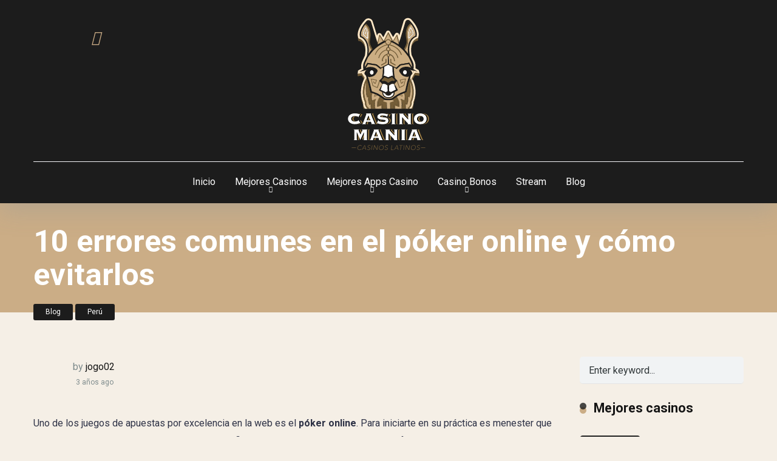

--- FILE ---
content_type: text/html; charset=UTF-8
request_url: https://www.casinomania.com/blog/poker-online-3/
body_size: 32618
content:
<!DOCTYPE html>
<html lang="es" prefix="og: https://ogp.me/ns#">
<head><meta charset="UTF-8" /><script>if(navigator.userAgent.match(/MSIE|Internet Explorer/i)||navigator.userAgent.match(/Trident\/7\..*?rv:11/i)){var href=document.location.href;if(!href.match(/[?&]nowprocket/)){if(href.indexOf("?")==-1){if(href.indexOf("#")==-1){document.location.href=href+"?nowprocket=1"}else{document.location.href=href.replace("#","?nowprocket=1#")}}else{if(href.indexOf("#")==-1){document.location.href=href+"&nowprocket=1"}else{document.location.href=href.replace("#","&nowprocket=1#")}}}}</script><script>(()=>{class RocketLazyLoadScripts{constructor(){this.v="2.0.3",this.userEvents=["keydown","keyup","mousedown","mouseup","mousemove","mouseover","mouseenter","mouseout","mouseleave","touchmove","touchstart","touchend","touchcancel","wheel","click","dblclick","input","visibilitychange"],this.attributeEvents=["onblur","onclick","oncontextmenu","ondblclick","onfocus","onmousedown","onmouseenter","onmouseleave","onmousemove","onmouseout","onmouseover","onmouseup","onmousewheel","onscroll","onsubmit"]}async t(){this.i(),this.o(),/iP(ad|hone)/.test(navigator.userAgent)&&this.h(),this.u(),this.l(this),this.m(),this.k(this),this.p(this),this._(),await Promise.all([this.R(),this.L()]),this.lastBreath=Date.now(),this.S(this),this.P(),this.D(),this.O(),this.M(),await this.C(this.delayedScripts.normal),await this.C(this.delayedScripts.defer),await this.C(this.delayedScripts.async),this.F("domReady"),await this.T(),await this.j(),await this.I(),this.F("windowLoad"),await this.A(),window.dispatchEvent(new Event("rocket-allScriptsLoaded")),this.everythingLoaded=!0,this.lastTouchEnd&&await new Promise((t=>setTimeout(t,500-Date.now()+this.lastTouchEnd))),this.H(),this.F("all"),this.U(),this.W()}i(){this.CSPIssue=sessionStorage.getItem("rocketCSPIssue"),document.addEventListener("securitypolicyviolation",(t=>{this.CSPIssue||"script-src-elem"!==t.violatedDirective||"data"!==t.blockedURI||(this.CSPIssue=!0,sessionStorage.setItem("rocketCSPIssue",!0))}),{isRocket:!0})}o(){window.addEventListener("pageshow",(t=>{this.persisted=t.persisted,this.realWindowLoadedFired=!0}),{isRocket:!0}),window.addEventListener("pagehide",(()=>{this.onFirstUserAction=null}),{isRocket:!0})}h(){let t;function e(e){t=e}window.addEventListener("touchstart",e,{isRocket:!0}),window.addEventListener("touchend",(function i(o){Math.abs(o.changedTouches[0].pageX-t.changedTouches[0].pageX)<10&&Math.abs(o.changedTouches[0].pageY-t.changedTouches[0].pageY)<10&&o.timeStamp-t.timeStamp<200&&(o.target.dispatchEvent(new PointerEvent("click",{target:o.target,bubbles:!0,cancelable:!0,detail:1})),event.preventDefault(),window.removeEventListener("touchstart",e,{isRocket:!0}),window.removeEventListener("touchend",i,{isRocket:!0}))}),{isRocket:!0})}q(t){this.userActionTriggered||("mousemove"!==t.type||this.firstMousemoveIgnored?"keyup"===t.type||"mouseover"===t.type||"mouseout"===t.type||(this.userActionTriggered=!0,this.onFirstUserAction&&this.onFirstUserAction()):this.firstMousemoveIgnored=!0),"click"===t.type&&t.preventDefault(),this.savedUserEvents.length>0&&(t.stopPropagation(),t.stopImmediatePropagation()),"touchstart"===this.lastEvent&&"touchend"===t.type&&(this.lastTouchEnd=Date.now()),"click"===t.type&&(this.lastTouchEnd=0),this.lastEvent=t.type,this.savedUserEvents.push(t)}u(){this.savedUserEvents=[],this.userEventHandler=this.q.bind(this),this.userEvents.forEach((t=>window.addEventListener(t,this.userEventHandler,{passive:!1,isRocket:!0})))}U(){this.userEvents.forEach((t=>window.removeEventListener(t,this.userEventHandler,{passive:!1,isRocket:!0}))),this.savedUserEvents.forEach((t=>{t.target.dispatchEvent(new window[t.constructor.name](t.type,t))}))}m(){this.eventsMutationObserver=new MutationObserver((t=>{const e="return false";for(const i of t){if("attributes"===i.type){const t=i.target.getAttribute(i.attributeName);t&&t!==e&&(i.target.setAttribute("data-rocket-"+i.attributeName,t),i.target["rocket"+i.attributeName]=new Function("event",t),i.target.setAttribute(i.attributeName,e))}"childList"===i.type&&i.addedNodes.forEach((t=>{if(t.nodeType===Node.ELEMENT_NODE)for(const i of t.attributes)this.attributeEvents.includes(i.name)&&i.value&&""!==i.value&&(t.setAttribute("data-rocket-"+i.name,i.value),t["rocket"+i.name]=new Function("event",i.value),t.setAttribute(i.name,e))}))}})),this.eventsMutationObserver.observe(document,{subtree:!0,childList:!0,attributeFilter:this.attributeEvents})}H(){this.eventsMutationObserver.disconnect(),this.attributeEvents.forEach((t=>{document.querySelectorAll("[data-rocket-"+t+"]").forEach((e=>{e.setAttribute(t,e.getAttribute("data-rocket-"+t)),e.removeAttribute("data-rocket-"+t)}))}))}k(t){Object.defineProperty(HTMLElement.prototype,"onclick",{get(){return this.rocketonclick||null},set(e){this.rocketonclick=e,this.setAttribute(t.everythingLoaded?"onclick":"data-rocket-onclick","this.rocketonclick(event)")}})}S(t){function e(e,i){let o=e[i];e[i]=null,Object.defineProperty(e,i,{get:()=>o,set(s){t.everythingLoaded?o=s:e["rocket"+i]=o=s}})}e(document,"onreadystatechange"),e(window,"onload"),e(window,"onpageshow");try{Object.defineProperty(document,"readyState",{get:()=>t.rocketReadyState,set(e){t.rocketReadyState=e},configurable:!0}),document.readyState="loading"}catch(t){console.log("WPRocket DJE readyState conflict, bypassing")}}l(t){this.originalAddEventListener=EventTarget.prototype.addEventListener,this.originalRemoveEventListener=EventTarget.prototype.removeEventListener,this.savedEventListeners=[],EventTarget.prototype.addEventListener=function(e,i,o){o&&o.isRocket||!t.B(e,this)&&!t.userEvents.includes(e)||t.B(e,this)&&!t.userActionTriggered||e.startsWith("rocket-")||t.everythingLoaded?t.originalAddEventListener.call(this,e,i,o):t.savedEventListeners.push({target:this,remove:!1,type:e,func:i,options:o})},EventTarget.prototype.removeEventListener=function(e,i,o){o&&o.isRocket||!t.B(e,this)&&!t.userEvents.includes(e)||t.B(e,this)&&!t.userActionTriggered||e.startsWith("rocket-")||t.everythingLoaded?t.originalRemoveEventListener.call(this,e,i,o):t.savedEventListeners.push({target:this,remove:!0,type:e,func:i,options:o})}}F(t){"all"===t&&(EventTarget.prototype.addEventListener=this.originalAddEventListener,EventTarget.prototype.removeEventListener=this.originalRemoveEventListener),this.savedEventListeners=this.savedEventListeners.filter((e=>{let i=e.type,o=e.target||window;return"domReady"===t&&"DOMContentLoaded"!==i&&"readystatechange"!==i||("windowLoad"===t&&"load"!==i&&"readystatechange"!==i&&"pageshow"!==i||(this.B(i,o)&&(i="rocket-"+i),e.remove?o.removeEventListener(i,e.func,e.options):o.addEventListener(i,e.func,e.options),!1))}))}p(t){let e;function i(e){return t.everythingLoaded?e:e.split(" ").map((t=>"load"===t||t.startsWith("load.")?"rocket-jquery-load":t)).join(" ")}function o(o){function s(e){const s=o.fn[e];o.fn[e]=o.fn.init.prototype[e]=function(){return this[0]===window&&t.userActionTriggered&&("string"==typeof arguments[0]||arguments[0]instanceof String?arguments[0]=i(arguments[0]):"object"==typeof arguments[0]&&Object.keys(arguments[0]).forEach((t=>{const e=arguments[0][t];delete arguments[0][t],arguments[0][i(t)]=e}))),s.apply(this,arguments),this}}if(o&&o.fn&&!t.allJQueries.includes(o)){const e={DOMContentLoaded:[],"rocket-DOMContentLoaded":[]};for(const t in e)document.addEventListener(t,(()=>{e[t].forEach((t=>t()))}),{isRocket:!0});o.fn.ready=o.fn.init.prototype.ready=function(i){function s(){parseInt(o.fn.jquery)>2?setTimeout((()=>i.bind(document)(o))):i.bind(document)(o)}return t.realDomReadyFired?!t.userActionTriggered||t.fauxDomReadyFired?s():e["rocket-DOMContentLoaded"].push(s):e.DOMContentLoaded.push(s),o([])},s("on"),s("one"),s("off"),t.allJQueries.push(o)}e=o}t.allJQueries=[],o(window.jQuery),Object.defineProperty(window,"jQuery",{get:()=>e,set(t){o(t)}})}P(){const t=new Map;document.write=document.writeln=function(e){const i=document.currentScript,o=document.createRange(),s=i.parentElement;let n=t.get(i);void 0===n&&(n=i.nextSibling,t.set(i,n));const c=document.createDocumentFragment();o.setStart(c,0),c.appendChild(o.createContextualFragment(e)),s.insertBefore(c,n)}}async R(){return new Promise((t=>{this.userActionTriggered?t():this.onFirstUserAction=t}))}async L(){return new Promise((t=>{document.addEventListener("DOMContentLoaded",(()=>{this.realDomReadyFired=!0,t()}),{isRocket:!0})}))}async I(){return this.realWindowLoadedFired?Promise.resolve():new Promise((t=>{window.addEventListener("load",t,{isRocket:!0})}))}M(){this.pendingScripts=[];this.scriptsMutationObserver=new MutationObserver((t=>{for(const e of t)e.addedNodes.forEach((t=>{"SCRIPT"!==t.tagName||t.noModule||t.isWPRocket||this.pendingScripts.push({script:t,promise:new Promise((e=>{const i=()=>{const i=this.pendingScripts.findIndex((e=>e.script===t));i>=0&&this.pendingScripts.splice(i,1),e()};t.addEventListener("load",i,{isRocket:!0}),t.addEventListener("error",i,{isRocket:!0}),setTimeout(i,1e3)}))})}))})),this.scriptsMutationObserver.observe(document,{childList:!0,subtree:!0})}async j(){await this.J(),this.pendingScripts.length?(await this.pendingScripts[0].promise,await this.j()):this.scriptsMutationObserver.disconnect()}D(){this.delayedScripts={normal:[],async:[],defer:[]},document.querySelectorAll("script[type$=rocketlazyloadscript]").forEach((t=>{t.hasAttribute("data-rocket-src")?t.hasAttribute("async")&&!1!==t.async?this.delayedScripts.async.push(t):t.hasAttribute("defer")&&!1!==t.defer||"module"===t.getAttribute("data-rocket-type")?this.delayedScripts.defer.push(t):this.delayedScripts.normal.push(t):this.delayedScripts.normal.push(t)}))}async _(){await this.L();let t=[];document.querySelectorAll("script[type$=rocketlazyloadscript][data-rocket-src]").forEach((e=>{let i=e.getAttribute("data-rocket-src");if(i&&!i.startsWith("data:")){i.startsWith("//")&&(i=location.protocol+i);try{const o=new URL(i).origin;o!==location.origin&&t.push({src:o,crossOrigin:e.crossOrigin||"module"===e.getAttribute("data-rocket-type")})}catch(t){}}})),t=[...new Map(t.map((t=>[JSON.stringify(t),t]))).values()],this.N(t,"preconnect")}async $(t){if(await this.G(),!0!==t.noModule||!("noModule"in HTMLScriptElement.prototype))return new Promise((e=>{let i;function o(){(i||t).setAttribute("data-rocket-status","executed"),e()}try{if(navigator.userAgent.includes("Firefox/")||""===navigator.vendor||this.CSPIssue)i=document.createElement("script"),[...t.attributes].forEach((t=>{let e=t.nodeName;"type"!==e&&("data-rocket-type"===e&&(e="type"),"data-rocket-src"===e&&(e="src"),i.setAttribute(e,t.nodeValue))})),t.text&&(i.text=t.text),t.nonce&&(i.nonce=t.nonce),i.hasAttribute("src")?(i.addEventListener("load",o,{isRocket:!0}),i.addEventListener("error",(()=>{i.setAttribute("data-rocket-status","failed-network"),e()}),{isRocket:!0}),setTimeout((()=>{i.isConnected||e()}),1)):(i.text=t.text,o()),i.isWPRocket=!0,t.parentNode.replaceChild(i,t);else{const i=t.getAttribute("data-rocket-type"),s=t.getAttribute("data-rocket-src");i?(t.type=i,t.removeAttribute("data-rocket-type")):t.removeAttribute("type"),t.addEventListener("load",o,{isRocket:!0}),t.addEventListener("error",(i=>{this.CSPIssue&&i.target.src.startsWith("data:")?(console.log("WPRocket: CSP fallback activated"),t.removeAttribute("src"),this.$(t).then(e)):(t.setAttribute("data-rocket-status","failed-network"),e())}),{isRocket:!0}),s?(t.fetchPriority="high",t.removeAttribute("data-rocket-src"),t.src=s):t.src="data:text/javascript;base64,"+window.btoa(unescape(encodeURIComponent(t.text)))}}catch(i){t.setAttribute("data-rocket-status","failed-transform"),e()}}));t.setAttribute("data-rocket-status","skipped")}async C(t){const e=t.shift();return e?(e.isConnected&&await this.$(e),this.C(t)):Promise.resolve()}O(){this.N([...this.delayedScripts.normal,...this.delayedScripts.defer,...this.delayedScripts.async],"preload")}N(t,e){this.trash=this.trash||[];let i=!0;var o=document.createDocumentFragment();t.forEach((t=>{const s=t.getAttribute&&t.getAttribute("data-rocket-src")||t.src;if(s&&!s.startsWith("data:")){const n=document.createElement("link");n.href=s,n.rel=e,"preconnect"!==e&&(n.as="script",n.fetchPriority=i?"high":"low"),t.getAttribute&&"module"===t.getAttribute("data-rocket-type")&&(n.crossOrigin=!0),t.crossOrigin&&(n.crossOrigin=t.crossOrigin),t.integrity&&(n.integrity=t.integrity),t.nonce&&(n.nonce=t.nonce),o.appendChild(n),this.trash.push(n),i=!1}})),document.head.appendChild(o)}W(){this.trash.forEach((t=>t.remove()))}async T(){try{document.readyState="interactive"}catch(t){}this.fauxDomReadyFired=!0;try{await this.G(),document.dispatchEvent(new Event("rocket-readystatechange")),await this.G(),document.rocketonreadystatechange&&document.rocketonreadystatechange(),await this.G(),document.dispatchEvent(new Event("rocket-DOMContentLoaded")),await this.G(),window.dispatchEvent(new Event("rocket-DOMContentLoaded"))}catch(t){console.error(t)}}async A(){try{document.readyState="complete"}catch(t){}try{await this.G(),document.dispatchEvent(new Event("rocket-readystatechange")),await this.G(),document.rocketonreadystatechange&&document.rocketonreadystatechange(),await this.G(),window.dispatchEvent(new Event("rocket-load")),await this.G(),window.rocketonload&&window.rocketonload(),await this.G(),this.allJQueries.forEach((t=>t(window).trigger("rocket-jquery-load"))),await this.G();const t=new Event("rocket-pageshow");t.persisted=this.persisted,window.dispatchEvent(t),await this.G(),window.rocketonpageshow&&window.rocketonpageshow({persisted:this.persisted})}catch(t){console.error(t)}}async G(){Date.now()-this.lastBreath>45&&(await this.J(),this.lastBreath=Date.now())}async J(){return document.hidden?new Promise((t=>setTimeout(t))):new Promise((t=>requestAnimationFrame(t)))}B(t,e){return e===document&&"readystatechange"===t||(e===document&&"DOMContentLoaded"===t||(e===window&&"DOMContentLoaded"===t||(e===window&&"load"===t||e===window&&"pageshow"===t)))}static run(){(new RocketLazyLoadScripts).t()}}RocketLazyLoadScripts.run()})();</script>
    
    <meta http-equiv="X-UA-Compatible" content="IE=edge" />
    <meta name="viewport" id="viewport" content="width=device-width, initial-scale=1.0, maximum-scale=1.0, minimum-scale=1.0, user-scalable=no" />
	
<!-- Optimización para motores de búsqueda de Rank Math -  https://rankmath.com/ -->
<title>10 errores comunes en el póker online y cómo evitarlos</title>
<link data-rocket-preload as="style" href="https://fonts.googleapis.com/css2?family=Roboto:wght@300;400;700;900&#038;display=swap" rel="preload">
<link href="https://fonts.googleapis.com/css2?family=Roboto:wght@300;400;700;900&#038;display=swap" media="print" onload="this.media=&#039;all&#039;" rel="stylesheet">
<noscript><link rel="stylesheet" href="https://fonts.googleapis.com/css2?family=Roboto:wght@300;400;700;900&#038;display=swap"></noscript>
<meta name="description" content="El póker online es un juego de cartas en el que los participantes tienen todas o algunas cartas ocultas y proceden a hacer apuestas."/>
<meta name="robots" content="follow, index, max-snippet:-1, max-video-preview:-1, max-image-preview:large"/>
<link rel="canonical" href="https://www.casinomania.com/blog/poker-online-3/" />
<meta property="og:locale" content="es_ES" />
<meta property="og:type" content="article" />
<meta property="og:title" content="10 errores comunes en el póker online y cómo evitarlos" />
<meta property="og:description" content="El póker online es un juego de cartas en el que los participantes tienen todas o algunas cartas ocultas y proceden a hacer apuestas." />
<meta property="og:url" content="https://www.casinomania.com/blog/poker-online-3/" />
<meta property="og:site_name" content="Casino Mania" />
<meta property="article:tag" content="Betsson" />
<meta property="article:tag" content="Betsson Perú" />
<meta property="article:tag" content="Póker online" />
<meta property="article:tag" content="póker online en Perú" />
<meta property="article:section" content="Blog" />
<meta property="og:updated_time" content="2022-09-14T18:24:11+00:00" />
<meta property="og:image" content="https://www.casinomania.com/wp-content/uploads/2022/09/poker-online.jpg" />
<meta property="og:image:secure_url" content="https://www.casinomania.com/wp-content/uploads/2022/09/poker-online.jpg" />
<meta property="og:image:width" content="1280" />
<meta property="og:image:height" content="961" />
<meta property="og:image:alt" content="póker online" />
<meta property="og:image:type" content="image/jpeg" />
<meta property="article:published_time" content="2022-09-08T17:38:53+00:00" />
<meta property="article:modified_time" content="2022-09-14T18:24:11+00:00" />
<meta name="twitter:card" content="summary_large_image" />
<meta name="twitter:title" content="10 errores comunes en el póker online y cómo evitarlos" />
<meta name="twitter:description" content="El póker online es un juego de cartas en el que los participantes tienen todas o algunas cartas ocultas y proceden a hacer apuestas." />
<meta name="twitter:image" content="https://www.casinomania.com/wp-content/uploads/2022/09/poker-online.jpg" />
<meta name="twitter:label1" content="Escrito por" />
<meta name="twitter:data1" content="jogo02" />
<meta name="twitter:label2" content="Tiempo de lectura" />
<meta name="twitter:data2" content="7 minutos" />
<script type="application/ld+json" class="rank-math-schema">{"@context":"https://schema.org","@graph":[{"@type":["EntertainmentBusiness","Organization"],"@id":"https://www.casinomania.com/#organization","name":"casinomania.com","url":"https://www.casinomania.com","logo":{"@type":"ImageObject","@id":"https://www.casinomania.com/#logo","url":"https://www.casinomania.com/wp-content/uploads/2021/07/CasinoMania_logo.svg","contentUrl":"https://www.casinomania.com/wp-content/uploads/2021/07/CasinoMania_logo.svg","caption":"casinomania.com","inLanguage":"es","width":"236","height":"385"},"openingHours":["Monday,Tuesday,Wednesday,Thursday,Friday,Saturday,Sunday 09:00-17:00"],"image":{"@id":"https://www.casinomania.com/#logo"}},{"@type":"WebSite","@id":"https://www.casinomania.com/#website","url":"https://www.casinomania.com","name":"casinomania.com","publisher":{"@id":"https://www.casinomania.com/#organization"},"inLanguage":"es"},{"@type":"ImageObject","@id":"https://www.casinomania.com/wp-content/uploads/2022/09/poker-online.jpg","url":"https://www.casinomania.com/wp-content/uploads/2022/09/poker-online.jpg","width":"1280","height":"961","caption":"p\u00f3ker online","inLanguage":"es"},{"@type":"WebPage","@id":"https://www.casinomania.com/blog/poker-online-3/#webpage","url":"https://www.casinomania.com/blog/poker-online-3/","name":"10 errores comunes en el p\u00f3ker online y c\u00f3mo evitarlos","datePublished":"2022-09-08T17:38:53+00:00","dateModified":"2022-09-14T18:24:11+00:00","isPartOf":{"@id":"https://www.casinomania.com/#website"},"primaryImageOfPage":{"@id":"https://www.casinomania.com/wp-content/uploads/2022/09/poker-online.jpg"},"inLanguage":"es"},{"@type":"Person","@id":"https://www.casinomania.com/author/jogo02/","name":"jogo02","url":"https://www.casinomania.com/author/jogo02/","image":{"@type":"ImageObject","@id":"https://secure.gravatar.com/avatar/8b66c677e11d8be8acad43b9047a34fe05bb9131b86998b598459e9f025fb1d7?s=96&amp;d=mm&amp;r=g","url":"https://secure.gravatar.com/avatar/8b66c677e11d8be8acad43b9047a34fe05bb9131b86998b598459e9f025fb1d7?s=96&amp;d=mm&amp;r=g","caption":"jogo02","inLanguage":"es"},"worksFor":{"@id":"https://www.casinomania.com/#organization"}},{"@type":"BlogPosting","headline":"10 errores comunes en el p\u00f3ker online y c\u00f3mo evitarlos","keywords":"p\u00f3ker online,Betsson,p\u00f3ker online en Per\u00fa","datePublished":"2022-09-08T17:38:53+00:00","dateModified":"2022-09-14T18:24:11+00:00","articleSection":"Blog, Per\u00fa","author":{"@id":"https://www.casinomania.com/author/jogo02/","name":"jogo02"},"publisher":{"@id":"https://www.casinomania.com/#organization"},"description":"El p\u00f3ker online es un juego de cartas en el que los participantes tienen todas o algunas cartas ocultas y proceden a hacer apuestas.","name":"10 errores comunes en el p\u00f3ker online y c\u00f3mo evitarlos","@id":"https://www.casinomania.com/blog/poker-online-3/#richSnippet","isPartOf":{"@id":"https://www.casinomania.com/blog/poker-online-3/#webpage"},"image":{"@id":"https://www.casinomania.com/wp-content/uploads/2022/09/poker-online.jpg"},"inLanguage":"es","mainEntityOfPage":{"@id":"https://www.casinomania.com/blog/poker-online-3/#webpage"}}]}</script>
<!-- /Plugin Rank Math WordPress SEO -->

<link rel='dns-prefetch' href='//player.twitch.tv' />
<link rel='dns-prefetch' href='//kit.fontawesome.com' />
<link rel='dns-prefetch' href='//fonts.googleapis.com' />
<link href='https://fonts.gstatic.com' crossorigin rel='preconnect' />
<link rel="alternate" title="oEmbed (JSON)" type="application/json+oembed" href="https://www.casinomania.com/wp-json/oembed/1.0/embed?url=https%3A%2F%2Fwww.casinomania.com%2Fblog%2Fpoker-online-3%2F" />
<link rel="alternate" title="oEmbed (XML)" type="text/xml+oembed" href="https://www.casinomania.com/wp-json/oembed/1.0/embed?url=https%3A%2F%2Fwww.casinomania.com%2Fblog%2Fpoker-online-3%2F&#038;format=xml" />
		<!-- This site uses the Google Analytics by MonsterInsights plugin v9.6.1 - Using Analytics tracking - https://www.monsterinsights.com/ -->
							<script type="rocketlazyloadscript" data-rocket-src="//www.googletagmanager.com/gtag/js?id=G-N8D1NC66BK"  data-cfasync="false" data-wpfc-render="false" data-rocket-type="text/javascript" async></script>
			<script type="rocketlazyloadscript" data-cfasync="false" data-wpfc-render="false" data-rocket-type="text/javascript">
				var mi_version = '9.6.1';
				var mi_track_user = true;
				var mi_no_track_reason = '';
								var MonsterInsightsDefaultLocations = {"page_location":"https:\/\/www.casinomania.com\/blog\/poker-online-3\/"};
								if ( typeof MonsterInsightsPrivacyGuardFilter === 'function' ) {
					var MonsterInsightsLocations = (typeof MonsterInsightsExcludeQuery === 'object') ? MonsterInsightsPrivacyGuardFilter( MonsterInsightsExcludeQuery ) : MonsterInsightsPrivacyGuardFilter( MonsterInsightsDefaultLocations );
				} else {
					var MonsterInsightsLocations = (typeof MonsterInsightsExcludeQuery === 'object') ? MonsterInsightsExcludeQuery : MonsterInsightsDefaultLocations;
				}

								var disableStrs = [
										'ga-disable-G-N8D1NC66BK',
									];

				/* Function to detect opted out users */
				function __gtagTrackerIsOptedOut() {
					for (var index = 0; index < disableStrs.length; index++) {
						if (document.cookie.indexOf(disableStrs[index] + '=true') > -1) {
							return true;
						}
					}

					return false;
				}

				/* Disable tracking if the opt-out cookie exists. */
				if (__gtagTrackerIsOptedOut()) {
					for (var index = 0; index < disableStrs.length; index++) {
						window[disableStrs[index]] = true;
					}
				}

				/* Opt-out function */
				function __gtagTrackerOptout() {
					for (var index = 0; index < disableStrs.length; index++) {
						document.cookie = disableStrs[index] + '=true; expires=Thu, 31 Dec 2099 23:59:59 UTC; path=/';
						window[disableStrs[index]] = true;
					}
				}

				if ('undefined' === typeof gaOptout) {
					function gaOptout() {
						__gtagTrackerOptout();
					}
				}
								window.dataLayer = window.dataLayer || [];

				window.MonsterInsightsDualTracker = {
					helpers: {},
					trackers: {},
				};
				if (mi_track_user) {
					function __gtagDataLayer() {
						dataLayer.push(arguments);
					}

					function __gtagTracker(type, name, parameters) {
						if (!parameters) {
							parameters = {};
						}

						if (parameters.send_to) {
							__gtagDataLayer.apply(null, arguments);
							return;
						}

						if (type === 'event') {
														parameters.send_to = monsterinsights_frontend.v4_id;
							var hookName = name;
							if (typeof parameters['event_category'] !== 'undefined') {
								hookName = parameters['event_category'] + ':' + name;
							}

							if (typeof MonsterInsightsDualTracker.trackers[hookName] !== 'undefined') {
								MonsterInsightsDualTracker.trackers[hookName](parameters);
							} else {
								__gtagDataLayer('event', name, parameters);
							}
							
						} else {
							__gtagDataLayer.apply(null, arguments);
						}
					}

					__gtagTracker('js', new Date());
					__gtagTracker('set', {
						'developer_id.dZGIzZG': true,
											});
					if ( MonsterInsightsLocations.page_location ) {
						__gtagTracker('set', MonsterInsightsLocations);
					}
										__gtagTracker('config', 'G-N8D1NC66BK', {"forceSSL":"true","link_attribution":"true"} );
															window.gtag = __gtagTracker;										(function () {
						/* https://developers.google.com/analytics/devguides/collection/analyticsjs/ */
						/* ga and __gaTracker compatibility shim. */
						var noopfn = function () {
							return null;
						};
						var newtracker = function () {
							return new Tracker();
						};
						var Tracker = function () {
							return null;
						};
						var p = Tracker.prototype;
						p.get = noopfn;
						p.set = noopfn;
						p.send = function () {
							var args = Array.prototype.slice.call(arguments);
							args.unshift('send');
							__gaTracker.apply(null, args);
						};
						var __gaTracker = function () {
							var len = arguments.length;
							if (len === 0) {
								return;
							}
							var f = arguments[len - 1];
							if (typeof f !== 'object' || f === null || typeof f.hitCallback !== 'function') {
								if ('send' === arguments[0]) {
									var hitConverted, hitObject = false, action;
									if ('event' === arguments[1]) {
										if ('undefined' !== typeof arguments[3]) {
											hitObject = {
												'eventAction': arguments[3],
												'eventCategory': arguments[2],
												'eventLabel': arguments[4],
												'value': arguments[5] ? arguments[5] : 1,
											}
										}
									}
									if ('pageview' === arguments[1]) {
										if ('undefined' !== typeof arguments[2]) {
											hitObject = {
												'eventAction': 'page_view',
												'page_path': arguments[2],
											}
										}
									}
									if (typeof arguments[2] === 'object') {
										hitObject = arguments[2];
									}
									if (typeof arguments[5] === 'object') {
										Object.assign(hitObject, arguments[5]);
									}
									if ('undefined' !== typeof arguments[1].hitType) {
										hitObject = arguments[1];
										if ('pageview' === hitObject.hitType) {
											hitObject.eventAction = 'page_view';
										}
									}
									if (hitObject) {
										action = 'timing' === arguments[1].hitType ? 'timing_complete' : hitObject.eventAction;
										hitConverted = mapArgs(hitObject);
										__gtagTracker('event', action, hitConverted);
									}
								}
								return;
							}

							function mapArgs(args) {
								var arg, hit = {};
								var gaMap = {
									'eventCategory': 'event_category',
									'eventAction': 'event_action',
									'eventLabel': 'event_label',
									'eventValue': 'event_value',
									'nonInteraction': 'non_interaction',
									'timingCategory': 'event_category',
									'timingVar': 'name',
									'timingValue': 'value',
									'timingLabel': 'event_label',
									'page': 'page_path',
									'location': 'page_location',
									'title': 'page_title',
									'referrer' : 'page_referrer',
								};
								for (arg in args) {
																		if (!(!args.hasOwnProperty(arg) || !gaMap.hasOwnProperty(arg))) {
										hit[gaMap[arg]] = args[arg];
									} else {
										hit[arg] = args[arg];
									}
								}
								return hit;
							}

							try {
								f.hitCallback();
							} catch (ex) {
							}
						};
						__gaTracker.create = newtracker;
						__gaTracker.getByName = newtracker;
						__gaTracker.getAll = function () {
							return [];
						};
						__gaTracker.remove = noopfn;
						__gaTracker.loaded = true;
						window['__gaTracker'] = __gaTracker;
					})();
									} else {
										console.log("");
					(function () {
						function __gtagTracker() {
							return null;
						}

						window['__gtagTracker'] = __gtagTracker;
						window['gtag'] = __gtagTracker;
					})();
									}
			</script>
				<!-- / Google Analytics by MonsterInsights -->
		<style id='wp-img-auto-sizes-contain-inline-css' type='text/css'>
img:is([sizes=auto i],[sizes^="auto," i]){contain-intrinsic-size:3000px 1500px}
/*# sourceURL=wp-img-auto-sizes-contain-inline-css */
</style>
<style id='wp-emoji-styles-inline-css' type='text/css'>

	img.wp-smiley, img.emoji {
		display: inline !important;
		border: none !important;
		box-shadow: none !important;
		height: 1em !important;
		width: 1em !important;
		margin: 0 0.07em !important;
		vertical-align: -0.1em !important;
		background: none !important;
		padding: 0 !important;
	}
/*# sourceURL=wp-emoji-styles-inline-css */
</style>
<style id='wp-block-library-inline-css' type='text/css'>
:root{--wp-block-synced-color:#7a00df;--wp-block-synced-color--rgb:122,0,223;--wp-bound-block-color:var(--wp-block-synced-color);--wp-editor-canvas-background:#ddd;--wp-admin-theme-color:#007cba;--wp-admin-theme-color--rgb:0,124,186;--wp-admin-theme-color-darker-10:#006ba1;--wp-admin-theme-color-darker-10--rgb:0,107,160.5;--wp-admin-theme-color-darker-20:#005a87;--wp-admin-theme-color-darker-20--rgb:0,90,135;--wp-admin-border-width-focus:2px}@media (min-resolution:192dpi){:root{--wp-admin-border-width-focus:1.5px}}.wp-element-button{cursor:pointer}:root .has-very-light-gray-background-color{background-color:#eee}:root .has-very-dark-gray-background-color{background-color:#313131}:root .has-very-light-gray-color{color:#eee}:root .has-very-dark-gray-color{color:#313131}:root .has-vivid-green-cyan-to-vivid-cyan-blue-gradient-background{background:linear-gradient(135deg,#00d084,#0693e3)}:root .has-purple-crush-gradient-background{background:linear-gradient(135deg,#34e2e4,#4721fb 50%,#ab1dfe)}:root .has-hazy-dawn-gradient-background{background:linear-gradient(135deg,#faaca8,#dad0ec)}:root .has-subdued-olive-gradient-background{background:linear-gradient(135deg,#fafae1,#67a671)}:root .has-atomic-cream-gradient-background{background:linear-gradient(135deg,#fdd79a,#004a59)}:root .has-nightshade-gradient-background{background:linear-gradient(135deg,#330968,#31cdcf)}:root .has-midnight-gradient-background{background:linear-gradient(135deg,#020381,#2874fc)}:root{--wp--preset--font-size--normal:16px;--wp--preset--font-size--huge:42px}.has-regular-font-size{font-size:1em}.has-larger-font-size{font-size:2.625em}.has-normal-font-size{font-size:var(--wp--preset--font-size--normal)}.has-huge-font-size{font-size:var(--wp--preset--font-size--huge)}.has-text-align-center{text-align:center}.has-text-align-left{text-align:left}.has-text-align-right{text-align:right}.has-fit-text{white-space:nowrap!important}#end-resizable-editor-section{display:none}.aligncenter{clear:both}.items-justified-left{justify-content:flex-start}.items-justified-center{justify-content:center}.items-justified-right{justify-content:flex-end}.items-justified-space-between{justify-content:space-between}.screen-reader-text{border:0;clip-path:inset(50%);height:1px;margin:-1px;overflow:hidden;padding:0;position:absolute;width:1px;word-wrap:normal!important}.screen-reader-text:focus{background-color:#ddd;clip-path:none;color:#444;display:block;font-size:1em;height:auto;left:5px;line-height:normal;padding:15px 23px 14px;text-decoration:none;top:5px;width:auto;z-index:100000}html :where(.has-border-color){border-style:solid}html :where([style*=border-top-color]){border-top-style:solid}html :where([style*=border-right-color]){border-right-style:solid}html :where([style*=border-bottom-color]){border-bottom-style:solid}html :where([style*=border-left-color]){border-left-style:solid}html :where([style*=border-width]){border-style:solid}html :where([style*=border-top-width]){border-top-style:solid}html :where([style*=border-right-width]){border-right-style:solid}html :where([style*=border-bottom-width]){border-bottom-style:solid}html :where([style*=border-left-width]){border-left-style:solid}html :where(img[class*=wp-image-]){height:auto;max-width:100%}:where(figure){margin:0 0 1em}html :where(.is-position-sticky){--wp-admin--admin-bar--position-offset:var(--wp-admin--admin-bar--height,0px)}@media screen and (max-width:600px){html :where(.is-position-sticky){--wp-admin--admin-bar--position-offset:0px}}

/*# sourceURL=wp-block-library-inline-css */
</style><style id='wp-block-button-inline-css' type='text/css'>
.wp-block-button__link{align-content:center;box-sizing:border-box;cursor:pointer;display:inline-block;height:100%;text-align:center;word-break:break-word}.wp-block-button__link.aligncenter{text-align:center}.wp-block-button__link.alignright{text-align:right}:where(.wp-block-button__link){border-radius:9999px;box-shadow:none;padding:calc(.667em + 2px) calc(1.333em + 2px);text-decoration:none}.wp-block-button[style*=text-decoration] .wp-block-button__link{text-decoration:inherit}.wp-block-buttons>.wp-block-button.has-custom-width{max-width:none}.wp-block-buttons>.wp-block-button.has-custom-width .wp-block-button__link{width:100%}.wp-block-buttons>.wp-block-button.has-custom-font-size .wp-block-button__link{font-size:inherit}.wp-block-buttons>.wp-block-button.wp-block-button__width-25{width:calc(25% - var(--wp--style--block-gap, .5em)*.75)}.wp-block-buttons>.wp-block-button.wp-block-button__width-50{width:calc(50% - var(--wp--style--block-gap, .5em)*.5)}.wp-block-buttons>.wp-block-button.wp-block-button__width-75{width:calc(75% - var(--wp--style--block-gap, .5em)*.25)}.wp-block-buttons>.wp-block-button.wp-block-button__width-100{flex-basis:100%;width:100%}.wp-block-buttons.is-vertical>.wp-block-button.wp-block-button__width-25{width:25%}.wp-block-buttons.is-vertical>.wp-block-button.wp-block-button__width-50{width:50%}.wp-block-buttons.is-vertical>.wp-block-button.wp-block-button__width-75{width:75%}.wp-block-button.is-style-squared,.wp-block-button__link.wp-block-button.is-style-squared{border-radius:0}.wp-block-button.no-border-radius,.wp-block-button__link.no-border-radius{border-radius:0!important}:root :where(.wp-block-button .wp-block-button__link.is-style-outline),:root :where(.wp-block-button.is-style-outline>.wp-block-button__link){border:2px solid;padding:.667em 1.333em}:root :where(.wp-block-button .wp-block-button__link.is-style-outline:not(.has-text-color)),:root :where(.wp-block-button.is-style-outline>.wp-block-button__link:not(.has-text-color)){color:currentColor}:root :where(.wp-block-button .wp-block-button__link.is-style-outline:not(.has-background)),:root :where(.wp-block-button.is-style-outline>.wp-block-button__link:not(.has-background)){background-color:initial;background-image:none}
/*# sourceURL=https://www.casinomania.com/wp-includes/blocks/button/style.min.css */
</style>
<style id='wp-block-heading-inline-css' type='text/css'>
h1:where(.wp-block-heading).has-background,h2:where(.wp-block-heading).has-background,h3:where(.wp-block-heading).has-background,h4:where(.wp-block-heading).has-background,h5:where(.wp-block-heading).has-background,h6:where(.wp-block-heading).has-background{padding:1.25em 2.375em}h1.has-text-align-left[style*=writing-mode]:where([style*=vertical-lr]),h1.has-text-align-right[style*=writing-mode]:where([style*=vertical-rl]),h2.has-text-align-left[style*=writing-mode]:where([style*=vertical-lr]),h2.has-text-align-right[style*=writing-mode]:where([style*=vertical-rl]),h3.has-text-align-left[style*=writing-mode]:where([style*=vertical-lr]),h3.has-text-align-right[style*=writing-mode]:where([style*=vertical-rl]),h4.has-text-align-left[style*=writing-mode]:where([style*=vertical-lr]),h4.has-text-align-right[style*=writing-mode]:where([style*=vertical-rl]),h5.has-text-align-left[style*=writing-mode]:where([style*=vertical-lr]),h5.has-text-align-right[style*=writing-mode]:where([style*=vertical-rl]),h6.has-text-align-left[style*=writing-mode]:where([style*=vertical-lr]),h6.has-text-align-right[style*=writing-mode]:where([style*=vertical-rl]){rotate:180deg}
/*# sourceURL=https://www.casinomania.com/wp-includes/blocks/heading/style.min.css */
</style>
<style id='wp-block-image-inline-css' type='text/css'>
.wp-block-image>a,.wp-block-image>figure>a{display:inline-block}.wp-block-image img{box-sizing:border-box;height:auto;max-width:100%;vertical-align:bottom}@media not (prefers-reduced-motion){.wp-block-image img.hide{visibility:hidden}.wp-block-image img.show{animation:show-content-image .4s}}.wp-block-image[style*=border-radius] img,.wp-block-image[style*=border-radius]>a{border-radius:inherit}.wp-block-image.has-custom-border img{box-sizing:border-box}.wp-block-image.aligncenter{text-align:center}.wp-block-image.alignfull>a,.wp-block-image.alignwide>a{width:100%}.wp-block-image.alignfull img,.wp-block-image.alignwide img{height:auto;width:100%}.wp-block-image .aligncenter,.wp-block-image .alignleft,.wp-block-image .alignright,.wp-block-image.aligncenter,.wp-block-image.alignleft,.wp-block-image.alignright{display:table}.wp-block-image .aligncenter>figcaption,.wp-block-image .alignleft>figcaption,.wp-block-image .alignright>figcaption,.wp-block-image.aligncenter>figcaption,.wp-block-image.alignleft>figcaption,.wp-block-image.alignright>figcaption{caption-side:bottom;display:table-caption}.wp-block-image .alignleft{float:left;margin:.5em 1em .5em 0}.wp-block-image .alignright{float:right;margin:.5em 0 .5em 1em}.wp-block-image .aligncenter{margin-left:auto;margin-right:auto}.wp-block-image :where(figcaption){margin-bottom:1em;margin-top:.5em}.wp-block-image.is-style-circle-mask img{border-radius:9999px}@supports ((-webkit-mask-image:none) or (mask-image:none)) or (-webkit-mask-image:none){.wp-block-image.is-style-circle-mask img{border-radius:0;-webkit-mask-image:url('data:image/svg+xml;utf8,<svg viewBox="0 0 100 100" xmlns="http://www.w3.org/2000/svg"><circle cx="50" cy="50" r="50"/></svg>');mask-image:url('data:image/svg+xml;utf8,<svg viewBox="0 0 100 100" xmlns="http://www.w3.org/2000/svg"><circle cx="50" cy="50" r="50"/></svg>');mask-mode:alpha;-webkit-mask-position:center;mask-position:center;-webkit-mask-repeat:no-repeat;mask-repeat:no-repeat;-webkit-mask-size:contain;mask-size:contain}}:root :where(.wp-block-image.is-style-rounded img,.wp-block-image .is-style-rounded img){border-radius:9999px}.wp-block-image figure{margin:0}.wp-lightbox-container{display:flex;flex-direction:column;position:relative}.wp-lightbox-container img{cursor:zoom-in}.wp-lightbox-container img:hover+button{opacity:1}.wp-lightbox-container button{align-items:center;backdrop-filter:blur(16px) saturate(180%);background-color:#5a5a5a40;border:none;border-radius:4px;cursor:zoom-in;display:flex;height:20px;justify-content:center;opacity:0;padding:0;position:absolute;right:16px;text-align:center;top:16px;width:20px;z-index:100}@media not (prefers-reduced-motion){.wp-lightbox-container button{transition:opacity .2s ease}}.wp-lightbox-container button:focus-visible{outline:3px auto #5a5a5a40;outline:3px auto -webkit-focus-ring-color;outline-offset:3px}.wp-lightbox-container button:hover{cursor:pointer;opacity:1}.wp-lightbox-container button:focus{opacity:1}.wp-lightbox-container button:focus,.wp-lightbox-container button:hover,.wp-lightbox-container button:not(:hover):not(:active):not(.has-background){background-color:#5a5a5a40;border:none}.wp-lightbox-overlay{box-sizing:border-box;cursor:zoom-out;height:100vh;left:0;overflow:hidden;position:fixed;top:0;visibility:hidden;width:100%;z-index:100000}.wp-lightbox-overlay .close-button{align-items:center;cursor:pointer;display:flex;justify-content:center;min-height:40px;min-width:40px;padding:0;position:absolute;right:calc(env(safe-area-inset-right) + 16px);top:calc(env(safe-area-inset-top) + 16px);z-index:5000000}.wp-lightbox-overlay .close-button:focus,.wp-lightbox-overlay .close-button:hover,.wp-lightbox-overlay .close-button:not(:hover):not(:active):not(.has-background){background:none;border:none}.wp-lightbox-overlay .lightbox-image-container{height:var(--wp--lightbox-container-height);left:50%;overflow:hidden;position:absolute;top:50%;transform:translate(-50%,-50%);transform-origin:top left;width:var(--wp--lightbox-container-width);z-index:9999999999}.wp-lightbox-overlay .wp-block-image{align-items:center;box-sizing:border-box;display:flex;height:100%;justify-content:center;margin:0;position:relative;transform-origin:0 0;width:100%;z-index:3000000}.wp-lightbox-overlay .wp-block-image img{height:var(--wp--lightbox-image-height);min-height:var(--wp--lightbox-image-height);min-width:var(--wp--lightbox-image-width);width:var(--wp--lightbox-image-width)}.wp-lightbox-overlay .wp-block-image figcaption{display:none}.wp-lightbox-overlay button{background:none;border:none}.wp-lightbox-overlay .scrim{background-color:#fff;height:100%;opacity:.9;position:absolute;width:100%;z-index:2000000}.wp-lightbox-overlay.active{visibility:visible}@media not (prefers-reduced-motion){.wp-lightbox-overlay.active{animation:turn-on-visibility .25s both}.wp-lightbox-overlay.active img{animation:turn-on-visibility .35s both}.wp-lightbox-overlay.show-closing-animation:not(.active){animation:turn-off-visibility .35s both}.wp-lightbox-overlay.show-closing-animation:not(.active) img{animation:turn-off-visibility .25s both}.wp-lightbox-overlay.zoom.active{animation:none;opacity:1;visibility:visible}.wp-lightbox-overlay.zoom.active .lightbox-image-container{animation:lightbox-zoom-in .4s}.wp-lightbox-overlay.zoom.active .lightbox-image-container img{animation:none}.wp-lightbox-overlay.zoom.active .scrim{animation:turn-on-visibility .4s forwards}.wp-lightbox-overlay.zoom.show-closing-animation:not(.active){animation:none}.wp-lightbox-overlay.zoom.show-closing-animation:not(.active) .lightbox-image-container{animation:lightbox-zoom-out .4s}.wp-lightbox-overlay.zoom.show-closing-animation:not(.active) .lightbox-image-container img{animation:none}.wp-lightbox-overlay.zoom.show-closing-animation:not(.active) .scrim{animation:turn-off-visibility .4s forwards}}@keyframes show-content-image{0%{visibility:hidden}99%{visibility:hidden}to{visibility:visible}}@keyframes turn-on-visibility{0%{opacity:0}to{opacity:1}}@keyframes turn-off-visibility{0%{opacity:1;visibility:visible}99%{opacity:0;visibility:visible}to{opacity:0;visibility:hidden}}@keyframes lightbox-zoom-in{0%{transform:translate(calc((-100vw + var(--wp--lightbox-scrollbar-width))/2 + var(--wp--lightbox-initial-left-position)),calc(-50vh + var(--wp--lightbox-initial-top-position))) scale(var(--wp--lightbox-scale))}to{transform:translate(-50%,-50%) scale(1)}}@keyframes lightbox-zoom-out{0%{transform:translate(-50%,-50%) scale(1);visibility:visible}99%{visibility:visible}to{transform:translate(calc((-100vw + var(--wp--lightbox-scrollbar-width))/2 + var(--wp--lightbox-initial-left-position)),calc(-50vh + var(--wp--lightbox-initial-top-position))) scale(var(--wp--lightbox-scale));visibility:hidden}}
/*# sourceURL=https://www.casinomania.com/wp-includes/blocks/image/style.min.css */
</style>
<style id='wp-block-list-inline-css' type='text/css'>
ol,ul{box-sizing:border-box}:root :where(.wp-block-list.has-background){padding:1.25em 2.375em}
/*# sourceURL=https://www.casinomania.com/wp-includes/blocks/list/style.min.css */
</style>
<style id='wp-block-buttons-inline-css' type='text/css'>
.wp-block-buttons{box-sizing:border-box}.wp-block-buttons.is-vertical{flex-direction:column}.wp-block-buttons.is-vertical>.wp-block-button:last-child{margin-bottom:0}.wp-block-buttons>.wp-block-button{display:inline-block;margin:0}.wp-block-buttons.is-content-justification-left{justify-content:flex-start}.wp-block-buttons.is-content-justification-left.is-vertical{align-items:flex-start}.wp-block-buttons.is-content-justification-center{justify-content:center}.wp-block-buttons.is-content-justification-center.is-vertical{align-items:center}.wp-block-buttons.is-content-justification-right{justify-content:flex-end}.wp-block-buttons.is-content-justification-right.is-vertical{align-items:flex-end}.wp-block-buttons.is-content-justification-space-between{justify-content:space-between}.wp-block-buttons.aligncenter{text-align:center}.wp-block-buttons:not(.is-content-justification-space-between,.is-content-justification-right,.is-content-justification-left,.is-content-justification-center) .wp-block-button.aligncenter{margin-left:auto;margin-right:auto;width:100%}.wp-block-buttons[style*=text-decoration] .wp-block-button,.wp-block-buttons[style*=text-decoration] .wp-block-button__link{text-decoration:inherit}.wp-block-buttons.has-custom-font-size .wp-block-button__link{font-size:inherit}.wp-block-buttons .wp-block-button__link{width:100%}.wp-block-button.aligncenter{text-align:center}
/*# sourceURL=https://www.casinomania.com/wp-includes/blocks/buttons/style.min.css */
</style>
<style id='wp-block-paragraph-inline-css' type='text/css'>
.is-small-text{font-size:.875em}.is-regular-text{font-size:1em}.is-large-text{font-size:2.25em}.is-larger-text{font-size:3em}.has-drop-cap:not(:focus):first-letter{float:left;font-size:8.4em;font-style:normal;font-weight:100;line-height:.68;margin:.05em .1em 0 0;text-transform:uppercase}body.rtl .has-drop-cap:not(:focus):first-letter{float:none;margin-left:.1em}p.has-drop-cap.has-background{overflow:hidden}:root :where(p.has-background){padding:1.25em 2.375em}:where(p.has-text-color:not(.has-link-color)) a{color:inherit}p.has-text-align-left[style*="writing-mode:vertical-lr"],p.has-text-align-right[style*="writing-mode:vertical-rl"]{rotate:180deg}
/*# sourceURL=https://www.casinomania.com/wp-includes/blocks/paragraph/style.min.css */
</style>
<style id='global-styles-inline-css' type='text/css'>
:root{--wp--preset--aspect-ratio--square: 1;--wp--preset--aspect-ratio--4-3: 4/3;--wp--preset--aspect-ratio--3-4: 3/4;--wp--preset--aspect-ratio--3-2: 3/2;--wp--preset--aspect-ratio--2-3: 2/3;--wp--preset--aspect-ratio--16-9: 16/9;--wp--preset--aspect-ratio--9-16: 9/16;--wp--preset--color--black: #000000;--wp--preset--color--cyan-bluish-gray: #abb8c3;--wp--preset--color--white: #ffffff;--wp--preset--color--pale-pink: #f78da7;--wp--preset--color--vivid-red: #cf2e2e;--wp--preset--color--luminous-vivid-orange: #ff6900;--wp--preset--color--luminous-vivid-amber: #fcb900;--wp--preset--color--light-green-cyan: #7bdcb5;--wp--preset--color--vivid-green-cyan: #00d084;--wp--preset--color--pale-cyan-blue: #8ed1fc;--wp--preset--color--vivid-cyan-blue: #0693e3;--wp--preset--color--vivid-purple: #9b51e0;--wp--preset--color--mercury-main: #cbad86;--wp--preset--color--mercury-second: #1c1c1c;--wp--preset--color--mercury-white: #fff;--wp--preset--color--mercury-gray: #263238;--wp--preset--color--mercury-emerald: #2edd6c;--wp--preset--color--mercury-alizarin: #e74c3c;--wp--preset--color--mercury-wisteria: #8e44ad;--wp--preset--color--mercury-peter-river: #3498db;--wp--preset--color--mercury-clouds: #ecf0f1;--wp--preset--gradient--vivid-cyan-blue-to-vivid-purple: linear-gradient(135deg,rgb(6,147,227) 0%,rgb(155,81,224) 100%);--wp--preset--gradient--light-green-cyan-to-vivid-green-cyan: linear-gradient(135deg,rgb(122,220,180) 0%,rgb(0,208,130) 100%);--wp--preset--gradient--luminous-vivid-amber-to-luminous-vivid-orange: linear-gradient(135deg,rgb(252,185,0) 0%,rgb(255,105,0) 100%);--wp--preset--gradient--luminous-vivid-orange-to-vivid-red: linear-gradient(135deg,rgb(255,105,0) 0%,rgb(207,46,46) 100%);--wp--preset--gradient--very-light-gray-to-cyan-bluish-gray: linear-gradient(135deg,rgb(238,238,238) 0%,rgb(169,184,195) 100%);--wp--preset--gradient--cool-to-warm-spectrum: linear-gradient(135deg,rgb(74,234,220) 0%,rgb(151,120,209) 20%,rgb(207,42,186) 40%,rgb(238,44,130) 60%,rgb(251,105,98) 80%,rgb(254,248,76) 100%);--wp--preset--gradient--blush-light-purple: linear-gradient(135deg,rgb(255,206,236) 0%,rgb(152,150,240) 100%);--wp--preset--gradient--blush-bordeaux: linear-gradient(135deg,rgb(254,205,165) 0%,rgb(254,45,45) 50%,rgb(107,0,62) 100%);--wp--preset--gradient--luminous-dusk: linear-gradient(135deg,rgb(255,203,112) 0%,rgb(199,81,192) 50%,rgb(65,88,208) 100%);--wp--preset--gradient--pale-ocean: linear-gradient(135deg,rgb(255,245,203) 0%,rgb(182,227,212) 50%,rgb(51,167,181) 100%);--wp--preset--gradient--electric-grass: linear-gradient(135deg,rgb(202,248,128) 0%,rgb(113,206,126) 100%);--wp--preset--gradient--midnight: linear-gradient(135deg,rgb(2,3,129) 0%,rgb(40,116,252) 100%);--wp--preset--font-size--small: 13px;--wp--preset--font-size--medium: 20px;--wp--preset--font-size--large: 36px;--wp--preset--font-size--x-large: 42px;--wp--preset--spacing--20: 0.44rem;--wp--preset--spacing--30: 0.67rem;--wp--preset--spacing--40: 1rem;--wp--preset--spacing--50: 1.5rem;--wp--preset--spacing--60: 2.25rem;--wp--preset--spacing--70: 3.38rem;--wp--preset--spacing--80: 5.06rem;--wp--preset--shadow--natural: 6px 6px 9px rgba(0, 0, 0, 0.2);--wp--preset--shadow--deep: 12px 12px 50px rgba(0, 0, 0, 0.4);--wp--preset--shadow--sharp: 6px 6px 0px rgba(0, 0, 0, 0.2);--wp--preset--shadow--outlined: 6px 6px 0px -3px rgb(255, 255, 255), 6px 6px rgb(0, 0, 0);--wp--preset--shadow--crisp: 6px 6px 0px rgb(0, 0, 0);}:where(.is-layout-flex){gap: 0.5em;}:where(.is-layout-grid){gap: 0.5em;}body .is-layout-flex{display: flex;}.is-layout-flex{flex-wrap: wrap;align-items: center;}.is-layout-flex > :is(*, div){margin: 0;}body .is-layout-grid{display: grid;}.is-layout-grid > :is(*, div){margin: 0;}:where(.wp-block-columns.is-layout-flex){gap: 2em;}:where(.wp-block-columns.is-layout-grid){gap: 2em;}:where(.wp-block-post-template.is-layout-flex){gap: 1.25em;}:where(.wp-block-post-template.is-layout-grid){gap: 1.25em;}.has-black-color{color: var(--wp--preset--color--black) !important;}.has-cyan-bluish-gray-color{color: var(--wp--preset--color--cyan-bluish-gray) !important;}.has-white-color{color: var(--wp--preset--color--white) !important;}.has-pale-pink-color{color: var(--wp--preset--color--pale-pink) !important;}.has-vivid-red-color{color: var(--wp--preset--color--vivid-red) !important;}.has-luminous-vivid-orange-color{color: var(--wp--preset--color--luminous-vivid-orange) !important;}.has-luminous-vivid-amber-color{color: var(--wp--preset--color--luminous-vivid-amber) !important;}.has-light-green-cyan-color{color: var(--wp--preset--color--light-green-cyan) !important;}.has-vivid-green-cyan-color{color: var(--wp--preset--color--vivid-green-cyan) !important;}.has-pale-cyan-blue-color{color: var(--wp--preset--color--pale-cyan-blue) !important;}.has-vivid-cyan-blue-color{color: var(--wp--preset--color--vivid-cyan-blue) !important;}.has-vivid-purple-color{color: var(--wp--preset--color--vivid-purple) !important;}.has-black-background-color{background-color: var(--wp--preset--color--black) !important;}.has-cyan-bluish-gray-background-color{background-color: var(--wp--preset--color--cyan-bluish-gray) !important;}.has-white-background-color{background-color: var(--wp--preset--color--white) !important;}.has-pale-pink-background-color{background-color: var(--wp--preset--color--pale-pink) !important;}.has-vivid-red-background-color{background-color: var(--wp--preset--color--vivid-red) !important;}.has-luminous-vivid-orange-background-color{background-color: var(--wp--preset--color--luminous-vivid-orange) !important;}.has-luminous-vivid-amber-background-color{background-color: var(--wp--preset--color--luminous-vivid-amber) !important;}.has-light-green-cyan-background-color{background-color: var(--wp--preset--color--light-green-cyan) !important;}.has-vivid-green-cyan-background-color{background-color: var(--wp--preset--color--vivid-green-cyan) !important;}.has-pale-cyan-blue-background-color{background-color: var(--wp--preset--color--pale-cyan-blue) !important;}.has-vivid-cyan-blue-background-color{background-color: var(--wp--preset--color--vivid-cyan-blue) !important;}.has-vivid-purple-background-color{background-color: var(--wp--preset--color--vivid-purple) !important;}.has-black-border-color{border-color: var(--wp--preset--color--black) !important;}.has-cyan-bluish-gray-border-color{border-color: var(--wp--preset--color--cyan-bluish-gray) !important;}.has-white-border-color{border-color: var(--wp--preset--color--white) !important;}.has-pale-pink-border-color{border-color: var(--wp--preset--color--pale-pink) !important;}.has-vivid-red-border-color{border-color: var(--wp--preset--color--vivid-red) !important;}.has-luminous-vivid-orange-border-color{border-color: var(--wp--preset--color--luminous-vivid-orange) !important;}.has-luminous-vivid-amber-border-color{border-color: var(--wp--preset--color--luminous-vivid-amber) !important;}.has-light-green-cyan-border-color{border-color: var(--wp--preset--color--light-green-cyan) !important;}.has-vivid-green-cyan-border-color{border-color: var(--wp--preset--color--vivid-green-cyan) !important;}.has-pale-cyan-blue-border-color{border-color: var(--wp--preset--color--pale-cyan-blue) !important;}.has-vivid-cyan-blue-border-color{border-color: var(--wp--preset--color--vivid-cyan-blue) !important;}.has-vivid-purple-border-color{border-color: var(--wp--preset--color--vivid-purple) !important;}.has-vivid-cyan-blue-to-vivid-purple-gradient-background{background: var(--wp--preset--gradient--vivid-cyan-blue-to-vivid-purple) !important;}.has-light-green-cyan-to-vivid-green-cyan-gradient-background{background: var(--wp--preset--gradient--light-green-cyan-to-vivid-green-cyan) !important;}.has-luminous-vivid-amber-to-luminous-vivid-orange-gradient-background{background: var(--wp--preset--gradient--luminous-vivid-amber-to-luminous-vivid-orange) !important;}.has-luminous-vivid-orange-to-vivid-red-gradient-background{background: var(--wp--preset--gradient--luminous-vivid-orange-to-vivid-red) !important;}.has-very-light-gray-to-cyan-bluish-gray-gradient-background{background: var(--wp--preset--gradient--very-light-gray-to-cyan-bluish-gray) !important;}.has-cool-to-warm-spectrum-gradient-background{background: var(--wp--preset--gradient--cool-to-warm-spectrum) !important;}.has-blush-light-purple-gradient-background{background: var(--wp--preset--gradient--blush-light-purple) !important;}.has-blush-bordeaux-gradient-background{background: var(--wp--preset--gradient--blush-bordeaux) !important;}.has-luminous-dusk-gradient-background{background: var(--wp--preset--gradient--luminous-dusk) !important;}.has-pale-ocean-gradient-background{background: var(--wp--preset--gradient--pale-ocean) !important;}.has-electric-grass-gradient-background{background: var(--wp--preset--gradient--electric-grass) !important;}.has-midnight-gradient-background{background: var(--wp--preset--gradient--midnight) !important;}.has-small-font-size{font-size: var(--wp--preset--font-size--small) !important;}.has-medium-font-size{font-size: var(--wp--preset--font-size--medium) !important;}.has-large-font-size{font-size: var(--wp--preset--font-size--large) !important;}.has-x-large-font-size{font-size: var(--wp--preset--font-size--x-large) !important;}
/*# sourceURL=global-styles-inline-css */
</style>

<style id='classic-theme-styles-inline-css' type='text/css'>
/*! This file is auto-generated */
.wp-block-button__link{color:#fff;background-color:#32373c;border-radius:9999px;box-shadow:none;text-decoration:none;padding:calc(.667em + 2px) calc(1.333em + 2px);font-size:1.125em}.wp-block-file__button{background:#32373c;color:#fff;text-decoration:none}
/*# sourceURL=/wp-includes/css/classic-themes.min.css */
</style>
<link data-minify="1" rel='stylesheet' id='aces-style-css' href='https://www.casinomania.com/wp-content/cache/min/1/wp-content/plugins/aces/css/aces-style.css?ver=1739473127' type='text/css' media='all' />
<link data-minify="1" rel='stylesheet' id='aces-media-css' href='https://www.casinomania.com/wp-content/cache/min/1/wp-content/plugins/aces/css/aces-media.css?ver=1739473127' type='text/css' media='all' />
<link data-minify="1" rel='stylesheet' id='adm-global-style-css' href='https://www.casinomania.com/wp-content/cache/min/1/wp-content/plugins/adm-global-tools/css/style.min.css?ver=1739473128' type='text/css' media='all' />
<link rel='stylesheet' id='adm-mercury-style-css' href='https://www.casinomania.com/wp-content/plugins/adm-mercury-tools/css/style.min.css?v=2.4.6&#038;ver=6.9' type='text/css' media='all' />
<link rel='stylesheet' id='cookie-notice-front-css' href='https://www.casinomania.com/wp-content/plugins/cookie-notice/css/front.min.css?ver=2.5.6' type='text/css' media='all' />

<link rel='stylesheet' id='owl-carousel-css' href='https://www.casinomania.com/wp-content/themes/mercury/css/owl.carousel.min.css?ver=2.3.4' type='text/css' media='all' />
<link data-minify="1" rel='stylesheet' id='owl-carousel-animate-css' href='https://www.casinomania.com/wp-content/cache/min/1/wp-content/themes/mercury/css/animate.css?ver=1739473128' type='text/css' media='all' />
<link data-minify="1" rel='stylesheet' id='mercury-style-css' href='https://www.casinomania.com/wp-content/cache/min/1/wp-content/themes/mercury-child/style.css?ver=1739473128' type='text/css' media='all' />
<style id='mercury-style-inline-css' type='text/css'>


/* Main Color */

.has-mercury-main-color,
.home-page .textwidget a:hover,
.space-header-2-top-soc a:hover,
.space-header-menu ul.main-menu li a:hover,
.space-header-menu ul.main-menu li:hover a,
.space-header-2-nav ul.main-menu li a:hover,
.space-header-2-nav ul.main-menu li:hover a,
.space-page-content a:hover,
.space-pros-cons ul li a:hover,
.space-pros-cons ol li a:hover,
.space-companies-2-archive-item-desc a:hover,
.space-organizations-3-archive-item-terms-ins a:hover,
.space-organizations-7-archive-item-terms a:hover,
.space-organizations-8-archive-item-terms a:hover,
.space-comments-form-box p.comment-notes span.required,
form.comment-form p.comment-notes span.required {
	color: #cbad86;
}

input[type="submit"],
.has-mercury-main-background-color,
.space-block-title span:after,
.space-widget-title span:after,
.space-companies-archive-item-button a,
.space-companies-sidebar-item-button a,
.space-organizations-3-archive-item-count,
.space-organizations-3-archive-item-count-2,
.space-units-archive-item-button a,
.space-units-sidebar-item-button a,
.space-aces-single-offer-info-button-ins a,
.space-offers-archive-item-button a,
.home-page .widget_mc4wp_form_widget .space-widget-title::after,
.space-content-section .widget_mc4wp_form_widget .space-widget-title::after {
	background-color: #cbad86;
}

.space-header-menu ul.main-menu li a:hover,
.space-header-menu ul.main-menu li:hover a,
.space-header-2-nav ul.main-menu li a:hover,
.space-header-2-nav ul.main-menu li:hover a {
	border-bottom: 2px solid #cbad86;
}
.space-header-2-top-soc a:hover {
	border: 1px solid #cbad86;
}
.space-companies-archive-item-button a:hover,
.space-units-archive-item-button a:hover,
.space-offers-archive-item-button a:hover,
.space-aces-single-offer-info-button-ins a:hover {
    box-shadow: 0px 8px 30px 0px rgba(203,173,134, 0.60) !important;
}

/* Second Color */

.has-mercury-second-color,
.space-page-content a,
.space-pros-cons ul li a,
.space-pros-cons ol li a,
.space-page-content ul li:before,
.home-page .textwidget ul li:before,
.space-widget ul li a:hover,
.space-page-content ul.space-mark li:before,
.home-page .textwidget a,
#recentcomments li a:hover,
#recentcomments li span.comment-author-link a:hover,
h3.comment-reply-title small a,
.space-shortcode-wrap .space-companies-sidebar-item-title p a,
.space-companies-sidebar-2-item-desc a,
.space-companies-sidebar-item-title p a,
.space-companies-archive-item-short-desc a,
.space-companies-2-archive-item-desc a,
.space-organizations-3-archive-item-terms-ins a,
.space-organizations-7-archive-item-terms a,
.space-organizations-8-archive-item-terms a,
.space-organization-content-info a,
.space-organization-style-2-calltoaction-text-ins a,
.space-organization-details-item-title span,
.space-organization-style-2-ratings-all-item-value i,
.space-organization-style-2-calltoaction-text-ins a,
.space-organization-content-short-desc a,
.space-organization-header-short-desc a,
.space-organization-content-rating-stars i,
.space-organization-content-rating-overall .star-rating .star,
.space-companies-archive-item-rating .star-rating .star,
.space-organization-content-logo-stars i,
.space-organization-content-logo-stars .star-rating .star,
.space-companies-2-archive-item-rating .star-rating .star,
.space-organizations-3-archive-item-rating-box .star-rating .star,
.space-organizations-4-archive-item-title .star-rating .star,
.space-companies-sidebar-2-item-rating .star-rating .star,
.space-comments-list-item-date a.comment-reply-link,
.space-categories-list-box ul li a,
.space-news-10-item-category a,
.small .space-news-11-item-category a,
#scrolltop,
.widget_mc4wp_form_widget .mc4wp-response a,
.space-header-height.dark .space-header-menu ul.main-menu li a:hover,
.space-header-height.dark .space-header-menu ul.main-menu li:hover a,
.space-header-2-height.dark .space-header-2-nav ul.main-menu li a:hover,
.space-header-2-height.dark .space-header-2-nav ul.main-menu li:hover a,
.space-header-2-height.dark .space-header-2-top-soc a:hover,
.space-organization-header-logo-rating i {
	color: #1c1c1c;
}

.space-title-box-category a,
.has-mercury-second-background-color,
.space-organization-details-item-links a:hover,
.space-news-2-small-item-img-category a,
.space-news-2-item-big-box-category span,
.space-block-title span:before,
.space-widget-title span:before,
.space-news-4-item.small-news-block .space-news-4-item-img-category a,
.space-news-4-item.big-news-block .space-news-4-item-top-category span,
.space-news-6-item-top-category span,
.space-news-7-item-category span,
.space-news-3-item-img-category a,
.space-news-8-item-title-category span,
.space-news-9-item-info-category span,
.space-archive-loop-item-img-category a,
.space-organizations-3-archive-item:first-child .space-organizations-3-archive-item-count,
.space-organizations-3-archive-item:first-child .space-organizations-3-archive-item-count-2,
.space-single-offer.space-dark-style .space-aces-single-offer-info-button-ins a,
.space-offers-archive-item.space-dark-style .space-offers-archive-item-button a,
nav.pagination a,
nav.comments-pagination a,
nav.pagination-post a span.page-number,
.widget_tag_cloud a,
.space-footer-top-age span.age-limit,
.space-footer-top-soc a:hover,
.home-page .widget_mc4wp_form_widget .mc4wp-form-fields .space-subscribe-filds button,
.space-content-section .widget_mc4wp_form_widget .mc4wp-form-fields .space-subscribe-filds button {
	background-color: #1c1c1c;
}

.space-footer-top-soc a:hover,
.space-header-2-height.dark .space-header-2-top-soc a:hover,
.space-categories-list-box ul li a {
	border: 1px solid #1c1c1c;
}

.space-header-height.dark .space-header-menu ul.main-menu li a:hover,
.space-header-height.dark .space-header-menu ul.main-menu li:hover a,
.space-header-2-height.dark .space-header-2-nav ul.main-menu li a:hover,
.space-header-2-height.dark .space-header-2-nav ul.main-menu li:hover a {
	border-bottom: 2px solid #1c1c1c;
}

.space-offers-archive-item.space-dark-style .space-offers-archive-item-button a:hover,
.space-single-offer.space-dark-style .space-aces-single-offer-info-button-ins a:hover {
    box-shadow: 0px 8px 30px 0px rgba(28,28,28, 0.60) !important;
}

.space-text-gradient {
	background: #cbad86;
	background: -webkit-linear-gradient(to right, #cbad86 0%, #1c1c1c 100%);
	background: -moz-linear-gradient(to right, #cbad86 0%, #1c1c1c 100%);
	background: linear-gradient(to right, #cbad86 0%, #1c1c1c 100%);
}

/* Stars Color */

.star,
.fa-star {
	color: #cbad86!important;
}

.space-rating-star-background {
	background-color: #cbad86;
}

/* Custom header layout colors */

/* --- Header #1 Style --- */

.space-header-height .space-header-wrap {
	background-color: #1c1c1c;
}
.space-header-height .space-header-top,
.space-header-height .space-header-logo-ins:after {
	background-color: #f5f6fa;
}
.space-header-height .space-header-top-soc a,
.space-header-height .space-header-top-menu ul li a {
	color: #cbad86;
}
.space-header-height .space-header-top-soc a:hover ,
.space-header-height .space-header-top-menu ul li a:hover {
	color: #ffffff;
}
.space-header-height .space-header-logo a {
	color: #2d3436;
}
.space-header-height .space-header-logo span {
	color: #ffffff;
}
.space-header-height .space-header-menu ul.main-menu li,
.space-header-height .space-header-menu ul.main-menu li a,
.space-header-height .space-header-search {
	color: #ffffff;
}
.space-header-height .space-mobile-menu-icon div {
	background-color: #ffffff;
}
.space-header-height .space-header-menu ul.main-menu li a:hover,
.space-header-height .space-header-menu ul.main-menu li:hover a {
	color: #cbad86;
	border-bottom: 2px solid #cbad86;
}

.space-header-height .space-header-menu ul.main-menu li ul.sub-menu {
	background-color: #1c1c1c;
}

.space-header-height .space-header-menu ul.main-menu li ul.sub-menu li.menu-item-has-children:after,
.space-header-height .space-header-menu ul.main-menu li ul.sub-menu li a {
	color: #ffffff;
	border-bottom: 1px solid transparent;
}
.space-header-height .space-header-menu ul.main-menu li ul.sub-menu li a:hover {
	border-bottom: 1px solid transparent;
	color: #cbad86;
	text-decoration: none;
}

/* --- Header #2 Style --- */

.space-header-2-height .space-header-2-wrap,
.space-header-2-height .space-header-2-wrap.fixed .space-header-2-nav {
	background-color: #1c1c1c;
}
.space-header-2-height .space-header-2-top-ins {
	border-bottom: 1px solid #f5f6fa;
}
.space-header-2-height .space-header-2-top-soc a,
.space-header-2-height .space-header-search {
	color: #cbad86;
}
.space-header-2-height .space-header-2-top-soc a {
	border: 1px solid #cbad86;
}
.space-header-2-height .space-mobile-menu-icon div {
	background-color: #cbad86;
}
.space-header-2-height .space-header-2-top-soc a:hover {
	color: #ffffff;
	border: 1px solid #ffffff;
}
.space-header-2-height .space-header-2-top-logo a {
	color: #2d3436;
}
.space-header-2-height .space-header-2-top-logo span {
	color: #ffffff;
}
.space-header-2-height .space-header-2-nav ul.main-menu li,
.space-header-2-height .space-header-2-nav ul.main-menu li a {
	color: #ffffff;
}
.space-header-2-height .space-header-2-nav ul.main-menu li a:hover,
.space-header-2-height .space-header-2-nav ul.main-menu li:hover a {
	color: #cbad86;
	border-bottom: 2px solid #cbad86;
}
.space-header-2-height .space-header-2-nav ul.main-menu li ul.sub-menu {
	background-color: #1c1c1c;
}
.space-header-2-height .space-header-2-nav ul.main-menu li ul.sub-menu li a,
.space-header-2-height .space-header-2-nav ul.main-menu li ul.sub-menu li.menu-item-has-children:after {
	color: #ffffff;
	border-bottom: 1px solid transparent;
}
.space-header-2-height .space-header-2-nav ul.main-menu li ul.sub-menu li a:hover {
	border-bottom: 1px solid transparent;
	color: #cbad86;
	text-decoration: none;
}

/* --- Mobile Menu Style --- */

.space-mobile-menu .space-mobile-menu-block {
	background-color: #1c1c1c;
}
.space-mobile-menu .space-mobile-menu-copy {
	border-top: 1px solid #f5f6fa;
}
.space-mobile-menu .space-mobile-menu-copy {
	color: #cbad86;
}
.space-mobile-menu .space-mobile-menu-copy a {
	color: #cbad86;
}
.space-mobile-menu .space-mobile-menu-copy a:hover {
	color: #ffffff;
}
.space-mobile-menu .space-mobile-menu-header a {
	color: #2d3436;
}
.space-mobile-menu .space-mobile-menu-header span {
	color: #ffffff;
}
.space-mobile-menu .space-mobile-menu-list ul li {
	color: #ffffff;
}
.space-mobile-menu .space-mobile-menu-list ul li a {
	color: #ffffff;
}
.space-mobile-menu .space-close-icon .to-right,
.space-mobile-menu .space-close-icon .to-left {
	background-color: #ffffff;
}

/* --- New - Label for the main menu items --- */

ul.main-menu > li.new > a:before,
.space-mobile-menu-list > ul > li.new:before {
	content: "New";
    color: #5b9765;
    background-color: #e6f5e9;
}

/* --- Best - Label for the main menu items --- */

ul.main-menu > li.best > a:before,
.space-mobile-menu-list > ul > li.best:before {
	content: "Best";
    color: #636e72;
    background-color: #dfe6e9;
}

/* --- Hot - Label for the main menu items --- */

ul.main-menu > li.hot > a:before,
.space-mobile-menu-list > ul > li.hot:before {
	content: "Hot";
    color: #a33632;
    background-color: #ff7979;
}

/* --- Top - Label for the main menu items --- */

ul.main-menu > li.top > a:before,
.space-mobile-menu-list > ul > li.top:before {
	content: "Top";
    color: #d63031;
    background-color: #fec3c4;
}

/* --- Fair - Label for the main menu items --- */

ul.main-menu > li.fair > a:before,
.space-mobile-menu-list > ul > li.fair:before {
	content: "Fair";
    color: #636e72;
    background-color: #dfe6e9;
}

/* Play Now - The button color */

.space-organization-content-button a,
.space-unit-content-button a,
.space-organizations-3-archive-item-button-ins a,
.space-organizations-4-archive-item-button-two-ins a,
.space-shortcode-wrap .space-organizations-3-archive-item-button-ins a,
.space-shortcode-wrap .space-organizations-4-archive-item-button-two-ins a {
    color: #ffffff !important;
    background-color: #745e3b !important;
}

.space-organization-content-button a:hover,
.space-unit-content-button a:hover,
.space-organizations-3-archive-item-button-ins a:hover,
.space-organizations-4-archive-item-button-two-ins a:hover {
    box-shadow: 0px 0px 15px 0px rgba(116,94,59, 0.55) !important;
}

.space-organization-header-button a.space-style-2-button,
.space-organization-style-2-calltoaction-button-ins a.space-calltoaction-button,
.space-style-3-organization-header-button a.space-style-3-button,
.space-organizations-7-archive-item-button-two a,
.space-organizations-8-archive-item-button-two a,
.space-organization-float-bar-button-wrap a {
    color: #ffffff !important;
    background-color: #745e3b !important;
    box-shadow: 0px 5px 15px 0px rgba(116,94,59, 0.55) !important;
}
.space-organization-header-button a.space-style-2-button:hover,
.space-organization-style-2-calltoaction-button-ins a.space-calltoaction-button:hover,
.space-style-3-organization-header-button a.space-style-3-button:hover,
.space-organizations-7-archive-item-button-two a:hover,
.space-organizations-8-archive-item-button-two a:hover,
.space-organization-float-bar-button-wrap a:hover {
    box-shadow: 0px 5px 15px 0px rgba(116,94,59, 0) !important;
}

.space-organizations-5-archive-item-button1 a,
.space-organizations-6-archive-item-button1 a,
.space-units-2-archive-item-button1 a,
.space-units-3-archive-item-button1 a {
    color: #ffffff !important;
    background-color: #745e3b !important;
    box-shadow: 0px 10px 15px 0px rgba(116,94,59, 0.5) !important;
}
.space-organizations-5-archive-item-button1 a:hover,
.space-organizations-6-archive-item-button1 a:hover,
.space-units-2-archive-item-button1 a:hover,
.space-units-3-archive-item-button1 a:hover {
    box-shadow: 0px 10px 15px 0px rgba(116,94,59, 0) !important;
}

/* Read Review - The button color */

.space-organizations-3-archive-item-button-ins a:last-child,
.space-organizations-4-archive-item-button-one-ins a,
.space-shortcode-wrap .space-organizations-4-archive-item-button-one-ins a {
    color: #ffffff !important;
    background-color: #cbad86 !important;
}

.space-organizations-3-archive-item-button-ins a:last-child:hover,
.space-organizations-4-archive-item-button-one-ins a:hover {
    box-shadow: 0px 0px 15px 0px rgba(203,173,134, 0.55) !important;
}
/*# sourceURL=mercury-style-inline-css */
</style>
<link data-minify="1" rel='stylesheet' id='mercury-media-css' href='https://www.casinomania.com/wp-content/cache/min/1/wp-content/themes/mercury/css/media.css?ver=1739473128' type='text/css' media='all' />
<script type="rocketlazyloadscript" data-minify="1" data-rocket-type="text/javascript" data-rocket-src="https://www.casinomania.com/wp-content/cache/min/1/wp-content/plugins/google-analytics-for-wordpress/assets/js/frontend-gtag.js?ver=1739473128" id="monsterinsights-frontend-script-js" async="async" data-wp-strategy="async"></script>
<script data-cfasync="false" data-wpfc-render="false" type="text/javascript" id='monsterinsights-frontend-script-js-extra'>/* <![CDATA[ */
var monsterinsights_frontend = {"js_events_tracking":"true","download_extensions":"doc,pdf,ppt,zip,xls,docx,pptx,xlsx","inbound_paths":"[{\"path\":\"\\\/go\\\/\",\"label\":\"affiliate\"}]","home_url":"https:\/\/www.casinomania.com","hash_tracking":"false","v4_id":"G-N8D1NC66BK"};/* ]]> */
</script>
<script type="rocketlazyloadscript" data-rocket-type="text/javascript" data-rocket-src="https://www.casinomania.com/wp-includes/js/jquery/jquery.min.js?ver=3.7.1" id="jquery-core-js"></script>
<script type="rocketlazyloadscript" data-rocket-type="text/javascript" data-rocket-src="https://www.casinomania.com/wp-includes/js/jquery/jquery-migrate.min.js?ver=3.4.1" id="jquery-migrate-js"></script>
<script type="rocketlazyloadscript" data-rocket-type="text/javascript" data-rocket-src="https://www.casinomania.com/wp-content/plugins/adm-global-tools/js/scripts.min.js?v=2.6.8&amp;ver=6.9" id="adm-shortcode-script-js"></script>
<script type="rocketlazyloadscript" data-rocket-type="text/javascript" data-rocket-src="https://www.casinomania.com/wp-content/plugins/adm-global-tools/js/slick.min.js?ver=6.9" id="jqueryslider-js"></script>
<script type="rocketlazyloadscript" data-minify="1" data-rocket-type="text/javascript" data-rocket-src="https://www.casinomania.com/wp-content/cache/min/1/wp-content/plugins/adm-global-tools/js/jquery-cookie.js?ver=1739473128" id="jquerycookie-js"></script>
<script type="rocketlazyloadscript" data-minify="1" data-rocket-type="text/javascript" data-rocket-src="https://www.casinomania.com/wp-content/cache/min/1/wp-content/plugins/adm-mercury-tools/js/scripts.js?ver=1739473128" id="adm-mercury-script-js"></script>
<script type="rocketlazyloadscript" data-rocket-type="text/javascript" id="cookie-notice-front-js-before">
/* <![CDATA[ */
var cnArgs = {"ajaxUrl":"https:\/\/www.casinomania.com\/wp-admin\/admin-ajax.php","nonce":"3eb539de94","hideEffect":"fade","position":"bottom","onScroll":false,"onScrollOffset":100,"onClick":false,"cookieName":"cookie_notice_accepted","cookieTime":2592000,"cookieTimeRejected":2592000,"globalCookie":false,"redirection":false,"cache":true,"revokeCookies":false,"revokeCookiesOpt":"automatic"};

//# sourceURL=cookie-notice-front-js-before
/* ]]> */
</script>
<script type="rocketlazyloadscript" data-rocket-type="text/javascript" data-rocket-src="https://www.casinomania.com/wp-content/plugins/cookie-notice/js/front.min.js?ver=2.5.6" id="cookie-notice-front-js"></script>
<script type="rocketlazyloadscript" data-minify="1" data-rocket-type="text/javascript" data-rocket-src="https://www.casinomania.com/wp-content/cache/min/1/js/embed/v1.js?ver=1739473128" id="twitch-script-js"></script>
<link rel="https://api.w.org/" href="https://www.casinomania.com/wp-json/" /><link rel="alternate" title="JSON" type="application/json" href="https://www.casinomania.com/wp-json/wp/v2/posts/3994" /><meta name="generator" content="WordPress 6.9" />
		<script>
			document.documentElement.className = document.documentElement.className.replace( 'no-js', 'js' );
		</script>
				<style>
			.no-js img.lazyload { display: none; }
			figure.wp-block-image img.lazyloading { min-width: 150px; }
							.lazyload, .lazyloading { opacity: 0; }
				.lazyloaded {
					opacity: 1;
					transition: opacity 400ms;
					transition-delay: 0ms;
				}
					</style>
		<meta name="theme-color" content="#f5f6fa" />
<meta name="msapplication-navbutton-color" content="#f5f6fa" /> 
<meta name="apple-mobile-web-app-status-bar-style" content="#f5f6fa" />
<style type="text/css" id="custom-background-css">
body.custom-background { background-color: #f5efe6; }
</style>
	<link rel="icon" href="https://www.casinomania.com/wp-content/uploads/2021/07/cropped-CasinoMania_fav-32x32.png" sizes="32x32" />
<link rel="icon" href="https://www.casinomania.com/wp-content/uploads/2021/07/cropped-CasinoMania_fav-192x192.png" sizes="192x192" />
<link rel="apple-touch-icon" href="https://www.casinomania.com/wp-content/uploads/2021/07/cropped-CasinoMania_fav-180x180.png" />
<meta name="msapplication-TileImage" content="https://www.casinomania.com/wp-content/uploads/2021/07/cropped-CasinoMania_fav-270x270.png" />
		<style type="text/css" id="wp-custom-css">
			
.ad-container {
	background-color: rgba(226,226,226,1);
	display: none;
  	transition: all .5s ease-in-out;
}

.country-bar {
	display: flex;
	align-items: center;
	max-width: 1200px;
	margin: 0 auto;
	justify-content: center;
}
.country-icon {
	height: 60px;
	width: auto;
}

.country-title {
	font-size: 28px;
	font-weight: 600;
}

.country-bar .wp-block-button {
	margin: 0 0 0 25px;
	padding-top: 0;
}

.country-bar .wp-block-button a.wp-block-button__link {
	padding: 8px 20px;
}

body[class*="geoip"] .ad-container { 
	display: block;
}


@media screen and (max-width: 767px)
{
	.space-header-2-top-soc-ins {
			display: block;
			position: absolute;
			left: 50px;
			padding: 5px;
			top: 7px;
	}
	
	.country-title {
		font-size: 16px;
	}
	
	.country-icon {
		height: 45px;
	}
	
	.country-bar .wp-block-button a.wp-block-button__link {
		padding: 5px 9px;
		font-size: 14px;
		
	}
}

.space-footer .wp-block-gallery {
	align-items: center;
	margin-top: 25px;
	margin-bottom: 20px;
}


.space-footer .wp-block-gallery.has-nested-images figure.wp-block-image {
	width: auto !important;
	padding: 0 10px;
}

.space-footer .wp-block-gallery.has-nested-images figure.wp-block-image img {
  display: block;
  max-width:200px !important;
  max-height:45px;
  width: auto;
  height: auto;
}

.space-footer-top {
    background-color: #1c1c1c;;
}

.space-footer-top-age {
	display: grid;
}


.space-footer-top-age .space-widget {
}

.fa-globe:before {
    content: "\f1e8" !important;
}		</style>
		<meta name="generator" content="WP Rocket 3.19.0.1" data-wpr-features="wpr_delay_js wpr_minify_js wpr_minify_css wpr_preload_links wpr_desktop" /></head>
<body ontouchstart class="wp-singular post-template-default single single-post postid-3994 single-format-standard custom-background wp-custom-logo wp-theme-mercury wp-child-theme-mercury-child cookies-not-set">
<style>.space-archive-title-box, .space-title-box { background-color:#cbad86; }.secondary-button a, body .steps .btn, .wp-block-button:not(.is-style-outline) a.wp-block-button__link { background-color: #1c1c1c;  }</style><div data-rocket-location-hash="0b61170d3f4fdf7efc69f01e2cef780d" class="ad-container"><div data-rocket-location-hash="08cdbcb0111897bc4ba9ceb61c1d6465" class="wrap desktop-show"><div class="js-geoip-detect-show-if" style="display: none !important" data-options="{&quot;skip_cache&quot;:false,&quot;lang&quot;:[&quot;es&quot;,&quot;en&quot;],&quot;default&quot;:&quot;&quot;,&quot;parsed&quot;:{&quot;op&quot;:&quot;and&quot;,&quot;not&quot;:1,&quot;conditions&quot;:[{&quot;p&quot;:&quot;country&quot;,&quot;v&quot;:&quot;pe,cl&quot;}]}}" > 
	<div class="country-bar">
		<img width="115" height="150"   data-src="https://www.casinomania.com/wp-content/themes/mercury-child/images/la.svg" class="country-icon lazyload" src="[data-uri]"><noscript><img width="115" height="150"   data-src="https://www.casinomania.com/wp-content/themes/mercury-child/images/la.svg" class="country-icon lazyload" src="[data-uri]"><noscript><img width="115" height="150" class="country-icon" src="https://www.casinomania.com/wp-content/themes/mercury-child/images/la.svg"></noscript></noscript>
		<span class="country-title">Mejores Casinos Online en Latinoamérica</span>
		<div class="wp-block-button is-style-fill">
			<a class="wp-block-button__link has-mercury-white-color has-text-color has-background" href="https://www.casinomania.com/casinos/latinoamerica" style="background-color:#a8b0b9">Leer más</a>
		</div>
	</div>
</div><span class="js-geoip-detect-show-if" style="display: none !important" data-options="{&quot;skip_cache&quot;:false,&quot;lang&quot;:[&quot;es&quot;,&quot;en&quot;],&quot;default&quot;:&quot;&quot;,&quot;parsed&quot;:{&quot;op&quot;:&quot;and&quot;,&quot;not&quot;:0,&quot;conditions&quot;:[{&quot;p&quot;:&quot;country&quot;,&quot;v&quot;:&quot;pe,cl&quot;}]}}" ></span>

<div class="js-geoip-detect-show-if" style="display: none !important" data-options="{&quot;skip_cache&quot;:false,&quot;lang&quot;:[&quot;es&quot;,&quot;en&quot;],&quot;default&quot;:&quot;&quot;,&quot;parsed&quot;:{&quot;op&quot;:&quot;and&quot;,&quot;not&quot;:0,&quot;conditions&quot;:[{&quot;p&quot;:&quot;country&quot;,&quot;v&quot;:&quot;pe&quot;}]}}" > 
	<div class="country-bar">
		<img width="115" height="150"   data-src="https://www.casinomania.com/wp-content/themes/mercury-child/images/pe.svg" class="country-icon lazyload" src="[data-uri]"><noscript><img width="115" height="150"   data-src="https://www.casinomania.com/wp-content/themes/mercury-child/images/pe.svg" class="country-icon lazyload" src="[data-uri]"><noscript><img width="115" height="150" class="country-icon" src="https://www.casinomania.com/wp-content/themes/mercury-child/images/pe.svg"></noscript></noscript>
		<span class="country-title">Mejores Casinos Online en Perú</span>
		<div class="wp-block-button is-style-fill">
			<a class="wp-block-button__link has-mercury-white-color has-text-color has-background" href="https://www.casinomania.com/casinos/peru" style="background-color:#a8b0b9">Leer más</a>
		</div>
	</div>
</div><span class="js-geoip-detect-show-if" style="display: none !important" data-options="{&quot;skip_cache&quot;:false,&quot;lang&quot;:[&quot;es&quot;,&quot;en&quot;],&quot;default&quot;:&quot;&quot;,&quot;parsed&quot;:{&quot;op&quot;:&quot;and&quot;,&quot;not&quot;:1,&quot;conditions&quot;:[{&quot;p&quot;:&quot;country&quot;,&quot;v&quot;:&quot;pe&quot;}]}}" ></span>

<div class="js-geoip-detect-show-if" style="display: none !important" data-options="{&quot;skip_cache&quot;:false,&quot;lang&quot;:[&quot;es&quot;,&quot;en&quot;],&quot;default&quot;:&quot;&quot;,&quot;parsed&quot;:{&quot;op&quot;:&quot;and&quot;,&quot;not&quot;:0,&quot;conditions&quot;:[{&quot;p&quot;:&quot;country&quot;,&quot;v&quot;:&quot;cl&quot;}]}}" > 
	<div class="country-bar">
		<img width="115" height="150"   data-src="https://www.casinomania.com/wp-content/themes/mercury-child/images/cl.svg" class="country-icon lazyload" src="[data-uri]"><noscript><img width="115" height="150"   data-src="https://www.casinomania.com/wp-content/themes/mercury-child/images/cl.svg" class="country-icon lazyload" src="[data-uri]"><noscript><img width="115" height="150" class="country-icon" src="https://www.casinomania.com/wp-content/themes/mercury-child/images/cl.svg"></noscript></noscript>
		<span class="country-title">Mejores Casinos Online en Chile</span>
		<div class="wp-block-button is-style-fill">
			<a class="wp-block-button__link has-mercury-white-color has-text-color has-background" href="https://www.casinomania.com/casinos/chile" style="background-color:#a8b0b9">Leer más</a>
		</div>
	</div>
</div><span class="js-geoip-detect-show-if" style="display: none !important" data-options="{&quot;skip_cache&quot;:false,&quot;lang&quot;:[&quot;es&quot;,&quot;en&quot;],&quot;default&quot;:&quot;&quot;,&quot;parsed&quot;:{&quot;op&quot;:&quot;and&quot;,&quot;not&quot;:1,&quot;conditions&quot;:[{&quot;p&quot;:&quot;country&quot;,&quot;v&quot;:&quot;cl&quot;}]}}" ></span></div><div data-rocket-location-hash="dddf4170e3705b803bc286afd5e09f48" class="wrap mobile-show"><div class="js-geoip-detect-show-if" style="display: none !important" data-options="{&quot;skip_cache&quot;:false,&quot;lang&quot;:[&quot;es&quot;,&quot;en&quot;],&quot;default&quot;:&quot;&quot;,&quot;parsed&quot;:{&quot;op&quot;:&quot;and&quot;,&quot;not&quot;:1,&quot;conditions&quot;:[{&quot;p&quot;:&quot;country&quot;,&quot;v&quot;:&quot;pe,cl&quot;}]}}" > 
	<div class="country-bar">
		<img width="115" height="150"   data-src="https://www.casinomania.com/wp-content/themes/mercury-child/images/la.svg" class="country-icon lazyload" src="[data-uri]"><noscript><img width="115" height="150"   data-src="https://www.casinomania.com/wp-content/themes/mercury-child/images/la.svg" class="country-icon lazyload" src="[data-uri]"><noscript><img width="115" height="150" class="country-icon" src="https://www.casinomania.com/wp-content/themes/mercury-child/images/la.svg"></noscript></noscript>
		<span class="country-title">Mejores Casinos Latinoamérica</span>
		<div class="wp-block-button is-style-fill">
			<a class="wp-block-button__link has-mercury-white-color has-text-color has-background" href="https://www.casinomania.com/casinos/latinoamerica" style="background-color:#a8b0b9">Leer más</a>
		</div>
	</div>
</div><span class="js-geoip-detect-show-if" style="display: none !important" data-options="{&quot;skip_cache&quot;:false,&quot;lang&quot;:[&quot;es&quot;,&quot;en&quot;],&quot;default&quot;:&quot;&quot;,&quot;parsed&quot;:{&quot;op&quot;:&quot;and&quot;,&quot;not&quot;:0,&quot;conditions&quot;:[{&quot;p&quot;:&quot;country&quot;,&quot;v&quot;:&quot;pe,cl&quot;}]}}" ></span>

<div class="js-geoip-detect-show-if" style="display: none !important" data-options="{&quot;skip_cache&quot;:false,&quot;lang&quot;:[&quot;es&quot;,&quot;en&quot;],&quot;default&quot;:&quot;&quot;,&quot;parsed&quot;:{&quot;op&quot;:&quot;and&quot;,&quot;not&quot;:0,&quot;conditions&quot;:[{&quot;p&quot;:&quot;country&quot;,&quot;v&quot;:&quot;pe&quot;}]}}" > 
	<div class="country-bar">
		<img width="115" height="150"   data-src="https://www.casinomania.com/wp-content/themes/mercury-child/images/pe.svg" class="country-icon lazyload" src="[data-uri]"><noscript><img width="115" height="150"   data-src="https://www.casinomania.com/wp-content/themes/mercury-child/images/pe.svg" class="country-icon lazyload" src="[data-uri]"><noscript><img width="115" height="150" class="country-icon" src="https://www.casinomania.com/wp-content/themes/mercury-child/images/pe.svg"></noscript></noscript>
		<span class="country-title">Mejores Casinos Perú</span>
		<div class="wp-block-button is-style-fill">
			<a class="wp-block-button__link has-mercury-white-color has-text-color has-background" href="https://www.casinomania.com/casinos/peru" style="background-color:#a8b0b9">Leer más</a>
		</div>
	</div>
</div><span class="js-geoip-detect-show-if" style="display: none !important" data-options="{&quot;skip_cache&quot;:false,&quot;lang&quot;:[&quot;es&quot;,&quot;en&quot;],&quot;default&quot;:&quot;&quot;,&quot;parsed&quot;:{&quot;op&quot;:&quot;and&quot;,&quot;not&quot;:1,&quot;conditions&quot;:[{&quot;p&quot;:&quot;country&quot;,&quot;v&quot;:&quot;pe&quot;}]}}" ></span>

<div class="js-geoip-detect-show-if" style="display: none !important" data-options="{&quot;skip_cache&quot;:false,&quot;lang&quot;:[&quot;es&quot;,&quot;en&quot;],&quot;default&quot;:&quot;&quot;,&quot;parsed&quot;:{&quot;op&quot;:&quot;and&quot;,&quot;not&quot;:0,&quot;conditions&quot;:[{&quot;p&quot;:&quot;country&quot;,&quot;v&quot;:&quot;cl&quot;}]}}" > 
	<div class="country-bar">
		<img width="115" height="150"   data-src="https://www.casinomania.com/wp-content/themes/mercury-child/images/cl.svg" class="country-icon lazyload" src="[data-uri]"><noscript><img width="115" height="150"   data-src="https://www.casinomania.com/wp-content/themes/mercury-child/images/cl.svg" class="country-icon lazyload" src="[data-uri]"><noscript><img width="115" height="150" class="country-icon" src="https://www.casinomania.com/wp-content/themes/mercury-child/images/cl.svg"></noscript></noscript>
		<span class="country-title">Mejores Casinos Chile</span>
		<div class="wp-block-button is-style-fill">
			<a class="wp-block-button__link has-mercury-white-color has-text-color has-background" href="https://www.casinomania.com/casinos/chile" style="background-color:#a8b0b9">Leer más</a>
		</div>
	</div>
</div><span class="js-geoip-detect-show-if" style="display: none !important" data-options="{&quot;skip_cache&quot;:false,&quot;lang&quot;:[&quot;es&quot;,&quot;en&quot;],&quot;default&quot;:&quot;&quot;,&quot;parsed&quot;:{&quot;op&quot;:&quot;and&quot;,&quot;not&quot;:1,&quot;conditions&quot;:[{&quot;p&quot;:&quot;country&quot;,&quot;v&quot;:&quot;cl&quot;}]}}" ></span></div></div><div data-rocket-location-hash="a52d57f009dfc367fcbd6354196cd0ce" class="space-box relative">

<!-- Header Start -->

<div data-rocket-location-hash="54e6e689306cf87382a78cb2ad9b97c7" class="space-header-2-height relative">
	<div data-rocket-location-hash="a32767846503d2a6eb2c7bc7f797f5b5" class="space-header-2-wrap space-header-float relative">
		<div class="space-header-2-top relative">
			<div class="space-header-2-top-ins space-wrapper relative">
				<div class="space-header-2-top-soc box-25 relative">
					<div class="space-header-2-top-soc-ins relative">
						
<a href="https://www.facebook.com/Casino-Mania-Latino-America-109355101592256" title="Facebook" target="_blank"><i class="fab fa-facebook"></i></a>




<a href="https://www.youtube.com/channel/UCfAWZT6M8EszeEPrHlDWWFA" title="YouTube" target="_blank"><i class="fab fa-youtube"></i></a>






<a href="https://www.twitch.tv/casino_mania" title="Website" target="_blank"><i class="fas fa-globe"></i></a>

					</div>
					<div class="space-mobile-menu-icon absolute">
						<div></div>
						<div></div>
						<div></div>
					</div>
				</div>
				<div class="space-header-2-top-logo box-50 text-center relative">
					<div class="space-header-2-top-logo-ins relative">
						<a href="https://www.casinomania.com/" title="Casino Mania"><img width="9999" height="40"   alt="Casino Mania" decoding="async" fetchpriority="high" data-src="https://www.casinomania.com/wp-content/uploads/2021/07/CasinoMania_logo.svg" class="attachment-mercury-custom-logo size-mercury-custom-logo lazyload" src="[data-uri]" /><noscript><img width="9999" height="40" src="https://www.casinomania.com/wp-content/uploads/2021/07/CasinoMania_logo.svg" class="attachment-mercury-custom-logo size-mercury-custom-logo" alt="Casino Mania" decoding="async" fetchpriority="high" /></noscript></a>					</div>
				</div>
				<div class="space-header-2-top-search box-25 text-right relative">
					<div class="space-header-search absolute">
						<i class="fas fa-search desktop-search-button"></i>
					</div>
				</div>
			</div>
		</div>
		<div class="space-header-2-nav relative">
			<div class="space-header-2-nav-ins space-wrapper relative">
				<ul id="menu-main-menu" class="main-menu"><li id="menu-item-742" class="menu-item menu-item-type-post_type menu-item-object-page menu-item-home menu-item-742"><a href="https://www.casinomania.com/">Inicio</a></li>
<li id="menu-item-743" class="menu-item menu-item-type-post_type menu-item-object-page menu-item-has-children menu-item-743"><a href="https://www.casinomania.com/mejores-casinos/">Mejores Casinos</a>
<ul class="sub-menu">
	<li id="menu-item-3732" class="menu-item menu-item-type-custom menu-item-object-custom menu-item-3732"><a href="https://www.casinomania.com/casinos/argentina/">Argentina</a></li>
	<li id="menu-item-818" class="menu-item menu-item-type-taxonomy menu-item-object-casino-category menu-item-818"><a href="https://www.casinomania.com/casinos/chile/">Chile</a></li>
	<li id="menu-item-3001" class="menu-item menu-item-type-custom menu-item-object-custom menu-item-3001"><a href="https://www.casinomania.com/casinos/colombia/">Colombia</a></li>
	<li id="menu-item-820" class="menu-item menu-item-type-taxonomy menu-item-object-casino-category menu-item-820"><a href="https://www.casinomania.com/casinos/peru/">Perú</a></li>
	<li id="menu-item-819" class="menu-item menu-item-type-taxonomy menu-item-object-casino-category menu-item-819"><a href="https://www.casinomania.com/casinos/latinoamerica/">Latinoamérica</a></li>
</ul>
</li>
<li id="menu-item-907" class="menu-item menu-item-type-post_type menu-item-object-page menu-item-has-children menu-item-907"><a href="https://www.casinomania.com/mejores-apps-casino/">Mejores Apps Casino</a>
<ul class="sub-menu">
	<li id="menu-item-910" class="menu-item menu-item-type-taxonomy menu-item-object-game-category menu-item-910"><a href="https://www.casinomania.com/apps/chile/">Mejores App Chile</a></li>
	<li id="menu-item-2999" class="menu-item menu-item-type-custom menu-item-object-custom menu-item-2999"><a href="https://www.casinomania.com/apps/colombia/">Mejores Apps Colombia</a></li>
	<li id="menu-item-908" class="menu-item menu-item-type-taxonomy menu-item-object-game-category menu-item-908"><a href="https://www.casinomania.com/apps/peru/">Mejores App Perú</a></li>
	<li id="menu-item-909" class="menu-item menu-item-type-taxonomy menu-item-object-game-category menu-item-909"><a href="https://www.casinomania.com/apps/latinoamerica/">Mejores App Latinoamérica</a></li>
</ul>
</li>
<li id="menu-item-745" class="menu-item menu-item-type-post_type menu-item-object-page menu-item-has-children menu-item-745"><a href="https://www.casinomania.com/bonos-casino/">Casino Bonos</a>
<ul class="sub-menu">
	<li id="menu-item-3758" class="menu-item menu-item-type-custom menu-item-object-custom menu-item-3758"><a href="https://www.casinomania.com/bonos/argentina/">Argentina</a></li>
	<li id="menu-item-822" class="menu-item menu-item-type-taxonomy menu-item-object-bonus-category menu-item-822"><a href="https://www.casinomania.com/bonos/chile/">Chile</a></li>
	<li id="menu-item-3000" class="menu-item menu-item-type-custom menu-item-object-custom menu-item-3000"><a href="https://www.casinomania.com/bonos/colombia/">Colombia</a></li>
	<li id="menu-item-821" class="menu-item menu-item-type-taxonomy menu-item-object-bonus-category menu-item-821"><a href="https://www.casinomania.com/bonos/peru/">Perú</a></li>
	<li id="menu-item-823" class="menu-item menu-item-type-taxonomy menu-item-object-bonus-category menu-item-823"><a href="https://www.casinomania.com/bonos/latinoamerica/">Latinoamérica</a></li>
</ul>
</li>
<li id="menu-item-2604" class="menu-item menu-item-type-post_type menu-item-object-page menu-item-2604"><a href="https://www.casinomania.com/stream/">Stream</a></li>
<li id="menu-item-744" class="menu-item menu-item-type-post_type menu-item-object-page current_page_parent menu-item-744"><a href="https://www.casinomania.com/blog/">Blog</a></li>
</ul>			</div>
		</div>
	</div>
</div>
<div data-rocket-location-hash="926bffb7424a43cda9a9f6dff49a7a0a" class="space-header-search-block fixed">
	<div data-rocket-location-hash="0b373d9d4388d27e4b636699395a909f" class="space-header-search-block-ins absolute">
				<form role="search" method="get" class="space-default-search-form" action="https://www.casinomania.com/">
			<input type="search" value="" name="s" placeholder="Enter keyword...">
		</form>	</div>
	<div data-rocket-location-hash="aa8f2d1008aa8cb2caa91afd54045fed" class="space-close-icon desktop-search-close-button absolute">
		<div class="to-right absolute"></div>
		<div class="to-left absolute"></div>
	</div>
</div>

<!-- Header End -->
<div data-rocket-location-hash="8c85ac504fa406af874036839034f2ed" id="post-3994">

	<!-- Title Box Start -->

<div data-rocket-location-hash="80085088858d0d3506b8d200459d3ac8" class="space-title-box box-100 relative">
	<div class="space-title-box-ins space-page-wrapper relative">
		<div class="space-title-box-h1 relative">
			<h1>10 errores comunes en el póker online y cómo evitarlos</h1>
			
			<!-- Breadcrumbs Start -->

			
			<!-- Breadcrumbs End -->
		
		</div>
	</div>
</div>
<div data-rocket-location-hash="4bb2c11bd8ba89f676b93c9649d7dcbd" class="space-title-box-category-wrap relative">
	<div class="space-title-box-category relative">
		<a href="https://www.casinomania.com/blog/" rel="category tag">Blog</a> <a href="https://www.casinomania.com/peru/" rel="category tag">Perú</a>	</div>
</div>

<!-- Title Box End -->

<!-- Page Section Start -->

<div data-rocket-location-hash="2aa77804a401f7a61959d2a65d33e1a7" class="space-page-section box-100 relative">
	<div class="space-page-section-ins space-page-wrapper relative">
		<div class="space-content-section box-75 left relative">
			<div class="space-page-content-wrap relative">

								
				<!-- Author Info Start -->

				<div class="space-page-content-meta box-100 relative">
	<div class="space-page-content-meta-avatar absolute">
			</div>
	<div class="space-page-content-meta-ins relative">
		<div class="space-page-content-meta-author relative">
			by <a href="https://www.casinomania.com/author/jogo02/" title="Entradas de jogo02" rel="author">jogo02</a>		</div>
		<div class="space-page-content-meta-data relative">
			<div class="space-page-content-meta-data-ins relative">

									<span class="date"><i class="far fa-clock"></i> 3 años ago</span>
				
				
				
			</div>
		</div>
	</div>
</div>
				<!-- Author Info End -->

				<div class="space-page-content-box-wrap relative">
					<div class="space-page-content box-100 relative">
						
<p>Uno de los juegos de apuestas por excelencia en la web es el <strong>póker online</strong>. Para iniciarte en su práctica es menester que aprendas poco a poco sus reglas, condiciones, fichas, pero todo sus cartas. Pareciera fácil jugar en línea pero esta aseveración es falsa, pues la práctica en vivo no tiene superación para el jugador.</p>



<p>Los expertos en póker han manifestado que este es un juego del tipo evolutivo ya que a medida que se juega se adquieren nuevos conocimientos. Uno de los consejos que debe seguir un novato del póker es dedicarse a tiempo completo a su estudio y además evitar cometer los errores comunes de principiante.</p>



<div class="wp-block-buttons is-layout-flex wp-block-buttons-is-layout-flex">
<div class="wp-block-button aligncenter"><a class="wp-block-button__link has-mercury-white-color has-text-color has-background" style="background-color:#f49405"><strong>Regístrate en Betsson</strong></a></div>
</div>



<h2 class="wp-block-heading"><strong>¿Qué es el póker? Características principales</strong></h2>


<div class="wp-block-image">
<figure class="aligncenter size-large is-resized"><img decoding="async"  alt="póker online"  width="742" height="500" data-srcset="https://www.casinomania.com/wp-content/uploads/2022/09/poker-online2-60x40.jpg 60w, https://www.casinomania.com/wp-content/uploads/2022/09/poker-online2-48x32.jpg 48w, https://www.casinomania.com/wp-content/uploads/2022/09/poker-online2-120x80.jpg 120w, https://www.casinomania.com/wp-content/uploads/2022/09/poker-online2-202x135.jpg 202w"  data-src="https://www.casinomania.com/wp-content/uploads/2022/09/poker-online2-1024x684.jpg" data-sizes="(max-width: 742px) 100vw, 742px" class="wp-image-3999 lazyload" src="[data-uri]" /><noscript><img decoding="async" src="https://www.casinomania.com/wp-content/uploads/2022/09/poker-online2-1024x684.jpg" alt="póker online" class="wp-image-3999" width="742" height="500" srcset="https://www.casinomania.com/wp-content/uploads/2022/09/poker-online2-60x40.jpg 60w, https://www.casinomania.com/wp-content/uploads/2022/09/poker-online2-48x32.jpg 48w, https://www.casinomania.com/wp-content/uploads/2022/09/poker-online2-120x80.jpg 120w, https://www.casinomania.com/wp-content/uploads/2022/09/poker-online2-202x135.jpg 202w" sizes="(max-width: 742px) 100vw, 742px" /></noscript></figure>
</div>


<p>El <strong>póker online</strong> es un juego de cartas en el que los participantes tienen todas o algunas cartas ocultas y proceden a hacer apuestas partiendo de una puja inicial. La característica de esta variante del juego original es que se desarrolla a través de las diferentes páginas especializadas vía web.&nbsp;</p>



<p>Es preciso indicar que el <strong>póker online</strong> es un juego sumamente divertido que debe seguir una estrategia bien definida para jugar bien a las cartas. No podemos pensar que al sentarnos frente al dispositivo o PC tenemos todo a nuestro favor. Es bueno recordar que vamos a interactuar con jugadores principiantes y con veteranos.</p>



<p>Para comprender algunas de las estrategias de éste apasionante actividad lúdica será necesario tener presentes ciertas características fundamentales del póker, aplicables al mundo <em>online</em>. Entre ellas podemos señalar las siguientes:</p>



<h3 class="wp-block-heading"><strong>Combinaciones de cartas</strong></h3>



<p>Se trata de la formación de las principales jugadas a las que se tiene posibilidad cierta de ligar. Se les llama <em>mano de póker</em> y de acuerdo a su preminencia irán derrotando a las de menos valor. Están organizadas de menor a mayor de la siguiente manera:</p>



<ul class="wp-block-list"><li>Carta alta.</li><li>Parejas.</li><li>Doble parejas.</li><li>Tríos.</li><li>Escaleras.</li><li>Color.</li><li>Full.</li><li>Póker.</li><li>Escalera color.</li><li>Escalera real de color.</li><li><strong>Reglas</strong></li></ul>



<p>El juego de mayor popularidad en el <strong>póker online</strong> es el estilo <em>Hold`em</em> cuyo objetivo principal es la formación de la mejor mano posible. Se juega en el sentido de las agujas del reloj y en dicha forma se irán haciendo las apuestas respectivas. Una vez realizada la puja, se reparten 2 cartas tapadas a cada jugador y luego 3 más.</p>



<p>Cabe destacar que las primeras 3 cartas forman el llamado <em>flop</em>. Cuando lanzan la cuarta carta hablaremos de <em>river </em>y con la quinta se llega al <em>turn. </em>La estrategia que debe aplicarse al juego no tiene nada de diferencia entre el modo en vivo y el <strong>póker online. </strong>Esto se evidencia por medio de los <a href="https://www.casinomania.com/mejores-casinos/" target="_blank" rel="noreferrer noopener">mejores casinos</a> pues su esencia es igual y obligatoria.</p>



<h3 class="wp-block-heading"><strong>Apuestas</strong></h3>



<p>Están divididas en cuatro rondas para que el jugador pueda realizar la apuesta que más le convenga. Las apuestas estarán ligadas a la mano que tenga cada jugador aunque en algunos casos, la astucia y la pericia pueden ser herramientas para apostar. Estas apuestas son:</p>



<ul class="wp-block-list"><li>Preflop.</li><li>Flop.</li><li>River.</li><li>Turn.</li></ul>



<p>El apostador tendrá las opciones de igualar la apuesta que ha sido pujada por los demás jugadores. Asimismo, podrá subirla si tiene una jugada mejor. Por el contrario, si no tiene una mano apetecible y competidora tendrá que retirarse. Ahora bien, si sus cartas son excelentes su apuesta será su resto o <em>all in</em>.</p>



<div class="wp-block-buttons is-layout-flex wp-block-buttons-is-layout-flex">
<div class="wp-block-button aligncenter"><a class="wp-block-button__link has-mercury-white-color has-text-color has-background" style="background-color:#f49405"><strong>Descargar app</strong></a></div>
</div>



<h2 class="wp-block-heading"><strong>Los 10 errores más comunes del póker online. ¿Cómo evitarlos?</strong></h2>



<p>Los principiantes suelen cometer algunos errores al jugar al <strong>póker online</strong>. El problema no se presenta cuando se incurre en error, sino cuando a pesar de haberlo cometido, se continúa haciendo la misma acción sin enmendarla. Los errores más comunes son los que se enuncian acto seguido:</p>



<h3 class="wp-block-heading">1 <strong>Diversidad de torneos para escoger</strong></h3>



<p>El <strong>póker online</strong> tiene la facultad de poner a disposición del jugador todos los torneos que se estén desarrollando en ese instante en la página que frecuenta. Es decir, el jugador si así lo desea, podrá optar por una función de jugada múltiple teniendo abiertas tantas pantallas, como torneos y <a href="https://www.casinomania.com/" target="_blank" rel="noreferrer noopener">casinos online</a> seleccionados.</p>



<p>Una de las estrategias que debe seguir el jugador para no cometer nuevamente esta falla es seleccionar un solo juego para dedicarse a él por exclusivo. Con el transcurrir del tiempo y la experiencia sumada, podrá experimentar con 2 torneos simultáneos, para lo cual sería recomendable acceder a <a href="https://www.casinomania.com/" target="_blank" rel="noreferrer noopener">Stream casino</a>.</p>



<h3 class="wp-block-heading">2 <strong>El cansancio</strong></h3>



<p>Uno de los errores que más se ponen de manifiesto en los principiantes es el cansancio que muestran en aquellas partidas largas y extenuantes. Los novatos no quieren hacer pausas, sino que desean jugar constantemente sin parar ni observar las consecuencias de las jornadas largas.&nbsp;</p>



<p>Es pertinente que los jugadores entiendan que muchas manos se pierden no por falta de experiencia, sino por el cansancio físico y mental. Para evitar este inconveniente se recomienda efectuar paradas y desconectarse por unos minutos del juego para volver nuevamente a integrarse con posterioridad.</p>



<p>En consecuencia y como una medida para proteger a los jugadores, los torneos oficiales cuentan con descansos obligatorios. Esta acción se emprende con el fin de oxigenar a los participantes por lo extenso del juego. Un jugador descansado podrá tomar mejores decisiones a la hora de hacer su jugada maestra.</p>



<div class="wp-block-buttons is-layout-flex wp-block-buttons-is-layout-flex">
<div class="wp-block-button aligncenter"><a class="wp-block-button__link has-mercury-white-color has-text-color has-background" style="background-color:#f49405"><strong>Bono de Bienvenida Betsson</strong></a></div>
</div>



<h3 class="wp-block-heading">3 <strong>No revisar la mano que se tenga</strong></h3>


<div class="wp-block-image">
<figure class="aligncenter size-large"><img decoding="async" width="1024" height="569"  alt="póker online"  data-srcset="https://www.casinomania.com/wp-content/uploads/2022/09/poker-online1-1024x569.jpg 1024w, https://www.casinomania.com/wp-content/uploads/2022/09/poker-online1-300x167.jpg 300w, https://www.casinomania.com/wp-content/uploads/2022/09/poker-online1-768x427.jpg 768w, https://www.casinomania.com/wp-content/uploads/2022/09/poker-online1-1536x854.jpg 1536w, https://www.casinomania.com/wp-content/uploads/2022/09/poker-online1-72x40.jpg 72w, https://www.casinomania.com/wp-content/uploads/2022/09/poker-online1-58x32.jpg 58w, https://www.casinomania.com/wp-content/uploads/2022/09/poker-online1-144x80.jpg 144w, https://www.casinomania.com/wp-content/uploads/2022/09/poker-online1-243x135.jpg 243w, https://www.casinomania.com/wp-content/uploads/2022/09/poker-online1.jpg 1841w"  data-src="https://www.casinomania.com/wp-content/uploads/2022/09/poker-online1-1024x569.jpg" data-sizes="(max-width: 1024px) 100vw, 1024px" class="wp-image-4000 lazyload" src="[data-uri]" /><noscript><img decoding="async" width="1024" height="569" src="https://www.casinomania.com/wp-content/uploads/2022/09/poker-online1-1024x569.jpg" alt="póker online" class="wp-image-4000" srcset="https://www.casinomania.com/wp-content/uploads/2022/09/poker-online1-1024x569.jpg 1024w, https://www.casinomania.com/wp-content/uploads/2022/09/poker-online1-300x167.jpg 300w, https://www.casinomania.com/wp-content/uploads/2022/09/poker-online1-768x427.jpg 768w, https://www.casinomania.com/wp-content/uploads/2022/09/poker-online1-1536x854.jpg 1536w, https://www.casinomania.com/wp-content/uploads/2022/09/poker-online1-72x40.jpg 72w, https://www.casinomania.com/wp-content/uploads/2022/09/poker-online1-58x32.jpg 58w, https://www.casinomania.com/wp-content/uploads/2022/09/poker-online1-144x80.jpg 144w, https://www.casinomania.com/wp-content/uploads/2022/09/poker-online1-243x135.jpg 243w, https://www.casinomania.com/wp-content/uploads/2022/09/poker-online1.jpg 1841w" sizes="(max-width: 1024px) 100vw, 1024px" /></noscript></figure>
</div>


<p>Para evolucionar en el <strong>póker online</strong> es pertinente que el jugador revise cuidadosamente la mano que posee para que encuentre algún tipo de falla presente. Si la percibe, procederá a enmendar el error a tiempo pues tendrá la facultad de retirarse, o en todo caso, aumentar la apuesta en su próximo turno.</p>



<p>La inexperiencia no debe confundirse con la imprudencia. Si un jugador novato se encuentra frente a una jugada que no pueda manejar rápidamente podrá optar por <em>pasar. </em>Esta <em>salida decorosa</em> le permitirá observar el rumbo que toma la mano y esperar el resultado de la misma con la jugada de los demás participantes.</p>



<p>No es preciso que el principiante conozca las cartas que posean los jugadores contrarios, sino que sepa a fondo lo que él personalmente tiene. De allí, tomará la sabia decisión en beneficio de su juego durante toda la mano. Incluso, tendrá la oportunidad de mentir para que el resto tire sus cartas.</p>



<h3 class="wp-block-heading">4 <strong>Mano perdida es mano perdida</strong></h3>



<p>Uno de los errores más frecuentes del <strong>póker online en Perú </strong>que realizan los novatos es tratar de recuperar el dinero perdido sin detenerse en su cometido. Es recomendable que a medida que el jugador haya perdido, tome la determinación de retirase para jugar en otra oportunidad. Ahora bien, si el jugador lo prefiere puede buscar otras alternativas lúdicas en <a href="https://www.casinomania.com/" target="_blank" rel="noreferrer noopener">Stream ruleta</a> y <a href="https://www.casinomania.com/" target="_blank" rel="noreferrer noopener">Stream tragamonedas</a>.</p>



<h3 class="wp-block-heading">5 <strong>Quedar en evidencia</strong></h3>



<p>El jugador de <strong>póker online</strong> no puede delatar su jugada previamente al momento de la apuesta. Si echa el resto o <em>all in</em> con tan sólo las 2 primeras cartas tapadas demostrará que su mano está cargada y de seguro los demás no irán a continuar. Solo pocos caerán en la trampa.</p>



<h3 class="wp-block-heading">6 <strong>La prisa no es buena consejera</strong></h3>



<p>Si el jugador realiza varias actividades de índole personal incluyendo el juego de <strong>póker online </strong>será previsible que perderá en alguna de ellas. Esto pudiera acontecer en las giras de <a href="https://www.casinomania.com/mejores-casinos/" target="_blank" rel="noreferrer noopener">Stream Poker</a>. Si no se cuenta con un tiempo holgado para dedicar al juego, pertinente será desconectarse o retirarse por un intervalo considerable. No se debe jugar a la ligera, sino con prudencia. Este consejo aplica también en los <a href="https://www.casinomania.com/casinos/peru/" target="_blank" rel="noreferrer noopener">mejores juegos online Perú</a>.</p>



<div class="wp-block-buttons is-layout-flex wp-block-buttons-is-layout-flex">
<div class="wp-block-button aligncenter"><a class="wp-block-button__link has-mercury-white-color has-text-color has-background" style="background-color:#f49405"><strong>Ingresa al casino Betsson</strong></a></div>
</div>



<h3 class="wp-block-heading">7 <strong>Disciplina, tiempo, estudio y práctica</strong></h3>


<div class="wp-block-image">
<figure class="aligncenter size-full is-resized"><img decoding="async"  alt="póker online"  width="818" height="546" data-srcset="https://www.casinomania.com/wp-content/uploads/2022/09/poker-online3.jpg 589w, https://www.casinomania.com/wp-content/uploads/2022/09/poker-online3-300x200.jpg 300w, https://www.casinomania.com/wp-content/uploads/2022/09/poker-online3-60x40.jpg 60w, https://www.casinomania.com/wp-content/uploads/2022/09/poker-online3-48x32.jpg 48w, https://www.casinomania.com/wp-content/uploads/2022/09/poker-online3-120x80.jpg 120w, https://www.casinomania.com/wp-content/uploads/2022/09/poker-online3-202x135.jpg 202w"  data-src="https://www.casinomania.com/wp-content/uploads/2022/09/poker-online3.jpg" data-sizes="(max-width: 818px) 100vw, 818px" class="wp-image-4001 lazyload" src="[data-uri]" /><noscript><img decoding="async" src="https://www.casinomania.com/wp-content/uploads/2022/09/poker-online3.jpg" alt="póker online" class="wp-image-4001" width="818" height="546" srcset="https://www.casinomania.com/wp-content/uploads/2022/09/poker-online3.jpg 589w, https://www.casinomania.com/wp-content/uploads/2022/09/poker-online3-300x200.jpg 300w, https://www.casinomania.com/wp-content/uploads/2022/09/poker-online3-60x40.jpg 60w, https://www.casinomania.com/wp-content/uploads/2022/09/poker-online3-48x32.jpg 48w, https://www.casinomania.com/wp-content/uploads/2022/09/poker-online3-120x80.jpg 120w, https://www.casinomania.com/wp-content/uploads/2022/09/poker-online3-202x135.jpg 202w" sizes="(max-width: 818px) 100vw, 818px" /></noscript></figure>
</div>


<p>Todos los principiantes que frecuentan el<strong> póker online en Perú </strong>a través de los <a href="https://www.casinomania.com/casinos/peru/" target="_blank" rel="noreferrer noopener">mejores casinos Perú</a> aplican estos consejos para superarse poco a poco. Con respecto a la disciplina, es pertinente seguir las reglas establecidas. Desde el punto de vista del tiempo, es el aliado de la paciencia y las buenas decisiones. El estudio y la práctica van de la mano para convertirse en experto.</p>



<h3 class="wp-block-heading">8 <strong>Cuidar la salud</strong></h3>



<p>Puede suceder en algunos casos, que este juego se vuelva adictivo y cause estrés en los jugadores. De igual modo acontece en plataformas como <a href="https://www.casinomania.com/casinos/peru/" target="_blank" rel="noreferrer noopener">mejores tragamonedas Perú</a> o en <a href="https://www.casinomania.com/casinos/peru/" target="_blank" rel="noreferrer noopener">mejores tragamonedas online Perú</a>. Por tal motivo, la responsabilidad debe estar por encima de cualquier circunstancia y deberá privar la salud del usuario. En los <a href="https://www.casinomania.com/casinos/peru/" target="_blank" rel="noreferrer noopener">mejores casinos en vivo Perú</a> como <strong>Betsson</strong>, la salud del jugador es una prioridad fundamental.</p>



<h3 class="wp-block-heading">9 <strong>Cuidar el nivel</strong></h3>



<p>Uno de los errores más resaltantes de los usuarios del <strong>póker online en Perú </strong>es la urgencia de ir tomando participación en juegos que requieren de apuestas más altas. Esta acción conlleva a que las pérdidas sean mayores y creen frustración en los principiantes. Lo conveniente es centrarse en su nivel.</p>



<h3 class="wp-block-heading">&nbsp;10 <strong>Leer bien las instrucciones</strong></h3>



<p>Los jugadores, sea cual fuere su nivel, deben actualizarse constantemente en cuanto a las reglas a seguir, torneos recientes y apuestas. De igual forma deberán conocer los mejores sitios web para jugar, como es el caso de <strong>Betsson </strong>y los <a href="https://www.casinomania.com/casinos/peru/" target="_blank" rel="noreferrer noopener">casinos en Perú</a>. Es preciso señalar que los usuarios también pueden buscar los <a href="https://www.casinomania.com/mejores-apps-casino/" target="_blank" rel="noreferrer noopener">casinos app</a> <strong>Betsson</strong>.</p>



<h2 class="wp-block-heading"><strong>Póker online: errar y enmendar</strong></h2>



<p>Todo ser humano es falible, comete errores y los enmienda. En el <strong>póker on line</strong> <strong>en Perú </strong>acontece de igual manera. Los jugadores que se inician en el principal juego de cartas del mundo entero, no pueden repetir las fallas que pudieron cometer anteriormente.</p>



<p>Es común que en los primeros días y con poca práctica no se llegue a ser un triunfador. El tiempo, el aprendizaje y la paciencia marcarán el rumbo. &nbsp;</p>



<div class="wp-block-buttons is-layout-flex wp-block-buttons-is-layout-flex">
<div class="wp-block-button aligncenter"><a class="wp-block-button__link has-mercury-white-color has-text-color has-background" style="background-color:#f49405"><strong>Regístrate Betsson</strong></a></div>
</div>
					</div>
				</div>

								
				<div class="space-page-content-tags box-100 relative"><span><i class="fa fa-tags" aria-hidden="true"></i> </span><a href="https://www.casinomania.com/tag/betsson/" rel="tag">Betsson</a>, <a href="https://www.casinomania.com/tag/betsson-peru/" rel="tag">Betsson Perú</a>, <a href="https://www.casinomania.com/tag/poker-online/" rel="tag">Póker online</a>, <a href="https://www.casinomania.com/tag/poker-online-en-peru/" rel="tag">póker online en Perú</a></div>
			</div>

			
			<!-- Read More Start -->

						<div class="space-news-3 box-100 read-more-block relative">
				<div class="space-news-3-ins space-page-wrapper relative">
					<div class="space-block-title relative">
						<span>Read More</span>
					</div>
					<div class="space-news-3-items box-100 relative">

						
						<div class="space-news-3-item box-33 left relative">
							<div class="space-news-3-item-ins case-15 relative">
								<div class="space-news-3-item-img relative">

									
									<a href="https://www.casinomania.com/blog/slot-bull-in-a-rodeo-betsson-casino/" title="Tutorial en vivo: Cómo jugar Slot Bull in a Rodeo &#8211; Betsson casino">
										<div class="space-news-3-item-img-ins">
											<img width="431" height="205"   alt="Tutorial en vivo: Cómo jugar Slot Bull in a Rodeo &#8211; Betsson casino" decoding="async" data-srcset="https://www.casinomania.com/wp-content/uploads/2022/10/Betsson-casino-5.jpg 431w, https://www.casinomania.com/wp-content/uploads/2022/10/Betsson-casino-5-300x143.jpg 300w, https://www.casinomania.com/wp-content/uploads/2022/10/Betsson-casino-5-84x40.jpg 84w, https://www.casinomania.com/wp-content/uploads/2022/10/Betsson-casino-5-67x32.jpg 67w, https://www.casinomania.com/wp-content/uploads/2022/10/Betsson-casino-5-168x80.jpg 168w, https://www.casinomania.com/wp-content/uploads/2022/10/Betsson-casino-5-284x135.jpg 284w"  data-src="https://www.casinomania.com/wp-content/uploads/2022/10/Betsson-casino-5.jpg" data-sizes="(max-width: 431px) 100vw, 431px" class="attachment-mercury-450-338 size-mercury-450-338 lazyload" src="[data-uri]" /><noscript><img width="431" height="205" src="https://www.casinomania.com/wp-content/uploads/2022/10/Betsson-casino-5.jpg" class="attachment-mercury-450-338 size-mercury-450-338" alt="Tutorial en vivo: Cómo jugar Slot Bull in a Rodeo &#8211; Betsson casino" decoding="async" srcset="https://www.casinomania.com/wp-content/uploads/2022/10/Betsson-casino-5.jpg 431w, https://www.casinomania.com/wp-content/uploads/2022/10/Betsson-casino-5-300x143.jpg 300w, https://www.casinomania.com/wp-content/uploads/2022/10/Betsson-casino-5-84x40.jpg 84w, https://www.casinomania.com/wp-content/uploads/2022/10/Betsson-casino-5-67x32.jpg 67w, https://www.casinomania.com/wp-content/uploads/2022/10/Betsson-casino-5-168x80.jpg 168w, https://www.casinomania.com/wp-content/uploads/2022/10/Betsson-casino-5-284x135.jpg 284w" sizes="(max-width: 431px) 100vw, 431px" /></noscript>																																											</div>
									</a>

									
									<div class="space-news-3-item-img-category absolute"><a href="https://www.casinomania.com/blog/" rel="category tag">Blog</a> <a href="https://www.casinomania.com/colombia/" rel="category tag">Colombia</a></div>

								</div>
								<div class="space-news-3-item-title-box relative">
									<div class="space-news-3-item-title relative">
										<a href="https://www.casinomania.com/blog/slot-bull-in-a-rodeo-betsson-casino/" title="Tutorial en vivo: Cómo jugar Slot Bull in a Rodeo &#8211; Betsson casino">Tutorial en vivo: Cómo jugar Slot Bull in a Rodeo &#8211; Betsson casino</a>
									</div>
									<div class="space-news-3-item-meta relative">
										<div class="space-news-3-item-meta-left absolute">
																							<span><i class="far fa-clock"></i> 3 años ago</span>
																					</div>
										<div class="space-news-3-item-meta-right text-right absolute">

											
																						
										</div>
									</div>
								</div>
							</div>
						</div>

						
						<div class="space-news-3-item box-33 left relative">
							<div class="space-news-3-item-ins case-15 relative">
								<div class="space-news-3-item-img relative">

									
									<a href="https://www.casinomania.com/blog/slot-dead-riders-trail-betsson-casino/" title="Tutorial en vivo: Cómo jugar Slot Dead Riders Trail &#8211; Betsson casino">
										<div class="space-news-3-item-img-ins">
											<img width="442" height="218"   alt="Tutorial en vivo: Cómo jugar Slot Dead Riders Trail &#8211; Betsson casino" decoding="async" data-srcset="https://www.casinomania.com/wp-content/uploads/2022/10/Betsson-casino1-1.jpg 442w, https://www.casinomania.com/wp-content/uploads/2022/10/Betsson-casino1-1-300x148.jpg 300w, https://www.casinomania.com/wp-content/uploads/2022/10/Betsson-casino1-1-81x40.jpg 81w, https://www.casinomania.com/wp-content/uploads/2022/10/Betsson-casino1-1-65x32.jpg 65w, https://www.casinomania.com/wp-content/uploads/2022/10/Betsson-casino1-1-162x80.jpg 162w, https://www.casinomania.com/wp-content/uploads/2022/10/Betsson-casino1-1-274x135.jpg 274w"  data-src="https://www.casinomania.com/wp-content/uploads/2022/10/Betsson-casino1-1.jpg" data-sizes="(max-width: 442px) 100vw, 442px" class="attachment-mercury-450-338 size-mercury-450-338 lazyload" src="[data-uri]" /><noscript><img width="442" height="218" src="https://www.casinomania.com/wp-content/uploads/2022/10/Betsson-casino1-1.jpg" class="attachment-mercury-450-338 size-mercury-450-338" alt="Tutorial en vivo: Cómo jugar Slot Dead Riders Trail &#8211; Betsson casino" decoding="async" srcset="https://www.casinomania.com/wp-content/uploads/2022/10/Betsson-casino1-1.jpg 442w, https://www.casinomania.com/wp-content/uploads/2022/10/Betsson-casino1-1-300x148.jpg 300w, https://www.casinomania.com/wp-content/uploads/2022/10/Betsson-casino1-1-81x40.jpg 81w, https://www.casinomania.com/wp-content/uploads/2022/10/Betsson-casino1-1-65x32.jpg 65w, https://www.casinomania.com/wp-content/uploads/2022/10/Betsson-casino1-1-162x80.jpg 162w, https://www.casinomania.com/wp-content/uploads/2022/10/Betsson-casino1-1-274x135.jpg 274w" sizes="(max-width: 442px) 100vw, 442px" /></noscript>																																											</div>
									</a>

									
									<div class="space-news-3-item-img-category absolute"><a href="https://www.casinomania.com/blog/" rel="category tag">Blog</a> <a href="https://www.casinomania.com/peru/" rel="category tag">Perú</a></div>

								</div>
								<div class="space-news-3-item-title-box relative">
									<div class="space-news-3-item-title relative">
										<a href="https://www.casinomania.com/blog/slot-dead-riders-trail-betsson-casino/" title="Tutorial en vivo: Cómo jugar Slot Dead Riders Trail &#8211; Betsson casino">Tutorial en vivo: Cómo jugar Slot Dead Riders Trail &#8211; Betsson casino</a>
									</div>
									<div class="space-news-3-item-meta relative">
										<div class="space-news-3-item-meta-left absolute">
																							<span><i class="far fa-clock"></i> 3 años ago</span>
																					</div>
										<div class="space-news-3-item-meta-right text-right absolute">

											
																						
										</div>
									</div>
								</div>
							</div>
						</div>

						
						<div class="space-news-3-item box-33 left relative">
							<div class="space-news-3-item-ins case-15 relative">
								<div class="space-news-3-item-img relative">

									
									<a href="https://www.casinomania.com/blog/slot-ali-babas-luck-betsson-casino/" title="Tutorial en vivo: Cómo jugar Slot Ali Baba&#8217;s Luck &#8211; Betsson Casino">
										<div class="space-news-3-item-img-ins">
											<img width="450" height="306"   alt="Tutorial en vivo: Cómo jugar Slot Ali Baba&#8217;s Luck &#8211; Betsson Casino" decoding="async" data-src="https://www.casinomania.com/wp-content/uploads/2022/10/Betsson-Casino-450x306.jpg" class="attachment-mercury-450-338 size-mercury-450-338 lazyload" src="[data-uri]" /><noscript><img width="450" height="306" src="https://www.casinomania.com/wp-content/uploads/2022/10/Betsson-Casino-450x306.jpg" class="attachment-mercury-450-338 size-mercury-450-338" alt="Tutorial en vivo: Cómo jugar Slot Ali Baba&#8217;s Luck &#8211; Betsson Casino" decoding="async" /></noscript>																																											</div>
									</a>

									
									<div class="space-news-3-item-img-category absolute"><a href="https://www.casinomania.com/blog/" rel="category tag">Blog</a> <a href="https://www.casinomania.com/chile/" rel="category tag">Chile</a></div>

								</div>
								<div class="space-news-3-item-title-box relative">
									<div class="space-news-3-item-title relative">
										<a href="https://www.casinomania.com/blog/slot-ali-babas-luck-betsson-casino/" title="Tutorial en vivo: Cómo jugar Slot Ali Baba&#8217;s Luck &#8211; Betsson Casino">Tutorial en vivo: Cómo jugar Slot Ali Baba&#8217;s Luck &#8211; Betsson Casino</a>
									</div>
									<div class="space-news-3-item-meta relative">
										<div class="space-news-3-item-meta-left absolute">
																							<span><i class="far fa-clock"></i> 3 años ago</span>
																					</div>
										<div class="space-news-3-item-meta-right text-right absolute">

											
																						
										</div>
									</div>
								</div>
							</div>
						</div>

						
					</div>
				</div>
			</div>
			<!-- Read More End -->

			
			
		</div>
		<div class="space-sidebar-section box-25 right relative">

				<div id="search-2" class="space-widget space-default-widget relative widget_search">		<form role="search" method="get" class="space-default-search-form" action="https://www.casinomania.com/">
			<input type="search" value="" name="s" placeholder="Enter keyword...">
		</form></div>
	<div class="space-widget relative space-companies-sidebar-2-widget">

				<div class="space-block-title relative">
			<span>Mejores casinos</span>
		</div>
		
		<div class="space-companies-sidebar-2-items-wrap relative">
			<div class="space-companies-sidebar-2-items box-100 relative">

				
				<div class="space-companies-sidebar-2-item box-100 relative">
					<div class="space-companies-sidebar-2-item-ins relative">
						<div class="space-companies-sidebar-2-item-img left relative">
															<a href="https://www.casinomania.com/casino/inkabet-casino/" title="Inkabet Casino Perú">
									<img width="100" height="100"   alt="Inkabet Casino Perú" decoding="async" data-srcset="https://www.casinomania.com/wp-content/uploads/2022/08/inkabet-100x100.png 100w, https://www.casinomania.com/wp-content/uploads/2022/08/inkabet.png 300w, https://www.casinomania.com/wp-content/uploads/2022/08/inkabet-150x150.png 150w, https://www.casinomania.com/wp-content/uploads/2022/08/inkabet-40x40.png 40w, https://www.casinomania.com/wp-content/uploads/2022/08/inkabet-50x50.png 50w, https://www.casinomania.com/wp-content/uploads/2022/08/inkabet-120x120.png 120w, https://www.casinomania.com/wp-content/uploads/2022/08/inkabet-135x135.png 135w, https://www.casinomania.com/wp-content/uploads/2022/08/inkabet-270x270.png 270w, https://www.casinomania.com/wp-content/uploads/2022/08/inkabet-32x32.png 32w, https://www.casinomania.com/wp-content/uploads/2022/08/inkabet-80x80.png 80w"  data-src="https://www.casinomania.com/wp-content/uploads/2022/08/inkabet-100x100.png" data-sizes="(max-width: 100px) 100vw, 100px" class="attachment-mercury-100-100 size-mercury-100-100 lazyload" src="[data-uri]" /><noscript><img width="100" height="100" src="https://www.casinomania.com/wp-content/uploads/2022/08/inkabet-100x100.png" class="attachment-mercury-100-100 size-mercury-100-100" alt="Inkabet Casino Perú" decoding="async" srcset="https://www.casinomania.com/wp-content/uploads/2022/08/inkabet-100x100.png 100w, https://www.casinomania.com/wp-content/uploads/2022/08/inkabet.png 300w, https://www.casinomania.com/wp-content/uploads/2022/08/inkabet-150x150.png 150w, https://www.casinomania.com/wp-content/uploads/2022/08/inkabet-40x40.png 40w, https://www.casinomania.com/wp-content/uploads/2022/08/inkabet-50x50.png 50w, https://www.casinomania.com/wp-content/uploads/2022/08/inkabet-120x120.png 120w, https://www.casinomania.com/wp-content/uploads/2022/08/inkabet-135x135.png 135w, https://www.casinomania.com/wp-content/uploads/2022/08/inkabet-270x270.png 270w, https://www.casinomania.com/wp-content/uploads/2022/08/inkabet-32x32.png 32w, https://www.casinomania.com/wp-content/uploads/2022/08/inkabet-80x80.png 80w" sizes="(max-width: 100px) 100vw, 100px" /></noscript>								</a>
													</div>

						<div class="space-companies-sidebar-2-item-title-box left relative">
							<div class="space-companies-sidebar-2-item-title-box-ins relative">
								<div class="space-companies-sidebar-2-item-title relative">
									<a href="https://www.casinomania.com/casino/inkabet-casino/" title="Inkabet Casino Perú">Inkabet Casino Perú</a>
								</div>

																	<div class="space-companies-sidebar-2-item-rating relative">
										<div class="star-rating"><div class="star star-full" aria-hidden="true"></div><div class="star star-full" aria-hidden="true"></div><div class="star star-full" aria-hidden="true"></div><div class="star star-full" aria-hidden="true"></div><div class="star star-full" aria-hidden="true"></div></div>									</div>
								
																<div class="space-companies-sidebar-2-item-desc relative">
									Bono de hasta S/800								</div>
								
							</div>
						</div>
					</div>
				</div>

				
				<div class="space-companies-sidebar-2-item box-100 relative">
					<div class="space-companies-sidebar-2-item-ins relative">
						<div class="space-companies-sidebar-2-item-img left relative">
															<a href="https://www.casinomania.com/casino/betsson-peru/" title="Betsson Perú">
									<img width="100" height="100"   alt="Betsson Perú" decoding="async" data-srcset="https://www.casinomania.com/wp-content/uploads/2021/08/Bets-100x100.png 100w, https://www.casinomania.com/wp-content/uploads/2021/08/Bets-150x150.png 150w, https://www.casinomania.com/wp-content/uploads/2021/08/Bets-50x50.png 50w, https://www.casinomania.com/wp-content/uploads/2021/08/Bets-120x120.png 120w, https://www.casinomania.com/wp-content/uploads/2021/08/Bets-135x135.png 135w, https://www.casinomania.com/wp-content/uploads/2021/08/Bets-270x270.png 270w, https://www.casinomania.com/wp-content/uploads/2021/08/Bets-450x455.png 450w"  data-src="https://www.casinomania.com/wp-content/uploads/2021/08/Bets-100x100.png" data-sizes="(max-width: 100px) 100vw, 100px" class="attachment-mercury-100-100 size-mercury-100-100 lazyload" src="[data-uri]" /><noscript><img width="100" height="100" src="https://www.casinomania.com/wp-content/uploads/2021/08/Bets-100x100.png" class="attachment-mercury-100-100 size-mercury-100-100" alt="Betsson Perú" decoding="async" srcset="https://www.casinomania.com/wp-content/uploads/2021/08/Bets-100x100.png 100w, https://www.casinomania.com/wp-content/uploads/2021/08/Bets-150x150.png 150w, https://www.casinomania.com/wp-content/uploads/2021/08/Bets-50x50.png 50w, https://www.casinomania.com/wp-content/uploads/2021/08/Bets-120x120.png 120w, https://www.casinomania.com/wp-content/uploads/2021/08/Bets-135x135.png 135w, https://www.casinomania.com/wp-content/uploads/2021/08/Bets-270x270.png 270w, https://www.casinomania.com/wp-content/uploads/2021/08/Bets-450x455.png 450w" sizes="(max-width: 100px) 100vw, 100px" /></noscript>								</a>
													</div>

						<div class="space-companies-sidebar-2-item-title-box left relative">
							<div class="space-companies-sidebar-2-item-title-box-ins relative">
								<div class="space-companies-sidebar-2-item-title relative">
									<a href="https://www.casinomania.com/casino/betsson-peru/" title="Betsson Perú">Betsson Perú</a>
								</div>

																	<div class="space-companies-sidebar-2-item-rating relative">
										<div class="star-rating"><div class="star star-full" aria-hidden="true"></div><div class="star star-full" aria-hidden="true"></div><div class="star star-full" aria-hidden="true"></div><div class="star star-full" aria-hidden="true"></div><div class="star star-half" aria-hidden="true"></div></div>									</div>
								
																<div class="space-companies-sidebar-2-item-desc relative">
									¡Recibe 50 jugadas gratis con tu primer depósito!								</div>
								
							</div>
						</div>
					</div>
				</div>

				
				<div class="space-companies-sidebar-2-item box-100 relative">
					<div class="space-companies-sidebar-2-item-ins relative">
						<div class="space-companies-sidebar-2-item-img left relative">
															<a href="https://www.casinomania.com/casino/bet365-peru/" title="Bet365 Perú">
									<img width="100" height="100"   alt="Bet365 Perú" decoding="async" data-srcset="https://www.casinomania.com/wp-content/uploads/2021/09/Bet365-Casino-100x100.png 100w, https://www.casinomania.com/wp-content/uploads/2021/09/Bet365-Casino.png 300w, https://www.casinomania.com/wp-content/uploads/2021/09/Bet365-Casino-150x150.png 150w, https://www.casinomania.com/wp-content/uploads/2021/09/Bet365-Casino-40x40.png 40w, https://www.casinomania.com/wp-content/uploads/2021/09/Bet365-Casino-50x50.png 50w, https://www.casinomania.com/wp-content/uploads/2021/09/Bet365-Casino-120x120.png 120w, https://www.casinomania.com/wp-content/uploads/2021/09/Bet365-Casino-135x135.png 135w, https://www.casinomania.com/wp-content/uploads/2021/09/Bet365-Casino-270x270.png 270w, https://www.casinomania.com/wp-content/uploads/2021/09/Bet365-Casino-32x32.png 32w, https://www.casinomania.com/wp-content/uploads/2021/09/Bet365-Casino-80x80.png 80w"  data-src="https://www.casinomania.com/wp-content/uploads/2021/09/Bet365-Casino-100x100.png" data-sizes="(max-width: 100px) 100vw, 100px" class="attachment-mercury-100-100 size-mercury-100-100 lazyload" src="[data-uri]" /><noscript><img width="100" height="100" src="https://www.casinomania.com/wp-content/uploads/2021/09/Bet365-Casino-100x100.png" class="attachment-mercury-100-100 size-mercury-100-100" alt="Bet365 Perú" decoding="async" srcset="https://www.casinomania.com/wp-content/uploads/2021/09/Bet365-Casino-100x100.png 100w, https://www.casinomania.com/wp-content/uploads/2021/09/Bet365-Casino.png 300w, https://www.casinomania.com/wp-content/uploads/2021/09/Bet365-Casino-150x150.png 150w, https://www.casinomania.com/wp-content/uploads/2021/09/Bet365-Casino-40x40.png 40w, https://www.casinomania.com/wp-content/uploads/2021/09/Bet365-Casino-50x50.png 50w, https://www.casinomania.com/wp-content/uploads/2021/09/Bet365-Casino-120x120.png 120w, https://www.casinomania.com/wp-content/uploads/2021/09/Bet365-Casino-135x135.png 135w, https://www.casinomania.com/wp-content/uploads/2021/09/Bet365-Casino-270x270.png 270w, https://www.casinomania.com/wp-content/uploads/2021/09/Bet365-Casino-32x32.png 32w, https://www.casinomania.com/wp-content/uploads/2021/09/Bet365-Casino-80x80.png 80w" sizes="(max-width: 100px) 100vw, 100px" /></noscript>								</a>
													</div>

						<div class="space-companies-sidebar-2-item-title-box left relative">
							<div class="space-companies-sidebar-2-item-title-box-ins relative">
								<div class="space-companies-sidebar-2-item-title relative">
									<a href="https://www.casinomania.com/casino/bet365-peru/" title="Bet365 Perú">Bet365 Perú</a>
								</div>

																	<div class="space-companies-sidebar-2-item-rating relative">
										<div class="star-rating"><div class="star star-full" aria-hidden="true"></div><div class="star star-full" aria-hidden="true"></div><div class="star star-full" aria-hidden="true"></div><div class="star star-full" aria-hidden="true"></div><div class="star star-empty" aria-hidden="true"></div></div>									</div>
								
																<div class="space-companies-sidebar-2-item-desc relative">
									Hasta S/420 en créditos de apuesta								</div>
								
							</div>
						</div>
					</div>
				</div>

				
				<div class="space-companies-sidebar-2-item box-100 relative">
					<div class="space-companies-sidebar-2-item-ins relative">
						<div class="space-companies-sidebar-2-item-img left relative">
															<a href="https://www.casinomania.com/casino/leovegas-peru/" title="LeoVegas Perú">
									<img width="100" height="100"   alt="LeoVegas Perú" decoding="async" data-srcset="https://www.casinomania.com/wp-content/uploads/2021/09/LeoVegas-Casino-100x100.png 100w, https://www.casinomania.com/wp-content/uploads/2021/09/LeoVegas-Casino.png 300w, https://www.casinomania.com/wp-content/uploads/2021/09/LeoVegas-Casino-150x150.png 150w, https://www.casinomania.com/wp-content/uploads/2021/09/LeoVegas-Casino-40x40.png 40w, https://www.casinomania.com/wp-content/uploads/2021/09/LeoVegas-Casino-50x50.png 50w, https://www.casinomania.com/wp-content/uploads/2021/09/LeoVegas-Casino-120x120.png 120w, https://www.casinomania.com/wp-content/uploads/2021/09/LeoVegas-Casino-135x135.png 135w, https://www.casinomania.com/wp-content/uploads/2021/09/LeoVegas-Casino-270x270.png 270w, https://www.casinomania.com/wp-content/uploads/2021/09/LeoVegas-Casino-32x32.png 32w, https://www.casinomania.com/wp-content/uploads/2021/09/LeoVegas-Casino-80x80.png 80w"  data-src="https://www.casinomania.com/wp-content/uploads/2021/09/LeoVegas-Casino-100x100.png" data-sizes="(max-width: 100px) 100vw, 100px" class="attachment-mercury-100-100 size-mercury-100-100 lazyload" src="[data-uri]" /><noscript><img width="100" height="100" src="https://www.casinomania.com/wp-content/uploads/2021/09/LeoVegas-Casino-100x100.png" class="attachment-mercury-100-100 size-mercury-100-100" alt="LeoVegas Perú" decoding="async" srcset="https://www.casinomania.com/wp-content/uploads/2021/09/LeoVegas-Casino-100x100.png 100w, https://www.casinomania.com/wp-content/uploads/2021/09/LeoVegas-Casino.png 300w, https://www.casinomania.com/wp-content/uploads/2021/09/LeoVegas-Casino-150x150.png 150w, https://www.casinomania.com/wp-content/uploads/2021/09/LeoVegas-Casino-40x40.png 40w, https://www.casinomania.com/wp-content/uploads/2021/09/LeoVegas-Casino-50x50.png 50w, https://www.casinomania.com/wp-content/uploads/2021/09/LeoVegas-Casino-120x120.png 120w, https://www.casinomania.com/wp-content/uploads/2021/09/LeoVegas-Casino-135x135.png 135w, https://www.casinomania.com/wp-content/uploads/2021/09/LeoVegas-Casino-270x270.png 270w, https://www.casinomania.com/wp-content/uploads/2021/09/LeoVegas-Casino-32x32.png 32w, https://www.casinomania.com/wp-content/uploads/2021/09/LeoVegas-Casino-80x80.png 80w" sizes="(max-width: 100px) 100vw, 100px" /></noscript>								</a>
													</div>

						<div class="space-companies-sidebar-2-item-title-box left relative">
							<div class="space-companies-sidebar-2-item-title-box-ins relative">
								<div class="space-companies-sidebar-2-item-title relative">
									<a href="https://www.casinomania.com/casino/leovegas-peru/" title="LeoVegas Perú">LeoVegas Perú</a>
								</div>

																	<div class="space-companies-sidebar-2-item-rating relative">
										<div class="star-rating"><div class="star star-full" aria-hidden="true"></div><div class="star star-full" aria-hidden="true"></div><div class="star star-full" aria-hidden="true"></div><div class="star star-full" aria-hidden="true"></div><div class="star star-empty" aria-hidden="true"></div></div>									</div>
								
																<div class="space-companies-sidebar-2-item-desc relative">
									¡Regístrate hoy!								</div>
								
							</div>
						</div>
					</div>
				</div>

				
				<div class="space-companies-sidebar-2-item box-100 relative">
					<div class="space-companies-sidebar-2-item-ins relative">
						<div class="space-companies-sidebar-2-item-img left relative">
															<a href="https://www.casinomania.com/casino/1xbet-peru/" title="1xBet Perú">
									<img width="100" height="100"   alt="1xBet Perú" decoding="async" data-srcset="https://www.casinomania.com/wp-content/uploads/2021/09/1xBet-Casino-100x100.png 100w, https://www.casinomania.com/wp-content/uploads/2021/09/1xBet-Casino.png 300w, https://www.casinomania.com/wp-content/uploads/2021/09/1xBet-Casino-150x150.png 150w, https://www.casinomania.com/wp-content/uploads/2021/09/1xBet-Casino-40x40.png 40w, https://www.casinomania.com/wp-content/uploads/2021/09/1xBet-Casino-50x50.png 50w, https://www.casinomania.com/wp-content/uploads/2021/09/1xBet-Casino-120x120.png 120w, https://www.casinomania.com/wp-content/uploads/2021/09/1xBet-Casino-135x135.png 135w, https://www.casinomania.com/wp-content/uploads/2021/09/1xBet-Casino-270x270.png 270w, https://www.casinomania.com/wp-content/uploads/2021/09/1xBet-Casino-32x32.png 32w, https://www.casinomania.com/wp-content/uploads/2021/09/1xBet-Casino-80x80.png 80w"  data-src="https://www.casinomania.com/wp-content/uploads/2021/09/1xBet-Casino-100x100.png" data-sizes="(max-width: 100px) 100vw, 100px" class="attachment-mercury-100-100 size-mercury-100-100 lazyload" src="[data-uri]" /><noscript><img width="100" height="100" src="https://www.casinomania.com/wp-content/uploads/2021/09/1xBet-Casino-100x100.png" class="attachment-mercury-100-100 size-mercury-100-100" alt="1xBet Perú" decoding="async" srcset="https://www.casinomania.com/wp-content/uploads/2021/09/1xBet-Casino-100x100.png 100w, https://www.casinomania.com/wp-content/uploads/2021/09/1xBet-Casino.png 300w, https://www.casinomania.com/wp-content/uploads/2021/09/1xBet-Casino-150x150.png 150w, https://www.casinomania.com/wp-content/uploads/2021/09/1xBet-Casino-40x40.png 40w, https://www.casinomania.com/wp-content/uploads/2021/09/1xBet-Casino-50x50.png 50w, https://www.casinomania.com/wp-content/uploads/2021/09/1xBet-Casino-120x120.png 120w, https://www.casinomania.com/wp-content/uploads/2021/09/1xBet-Casino-135x135.png 135w, https://www.casinomania.com/wp-content/uploads/2021/09/1xBet-Casino-270x270.png 270w, https://www.casinomania.com/wp-content/uploads/2021/09/1xBet-Casino-32x32.png 32w, https://www.casinomania.com/wp-content/uploads/2021/09/1xBet-Casino-80x80.png 80w" sizes="(max-width: 100px) 100vw, 100px" /></noscript>								</a>
													</div>

						<div class="space-companies-sidebar-2-item-title-box left relative">
							<div class="space-companies-sidebar-2-item-title-box-ins relative">
								<div class="space-companies-sidebar-2-item-title relative">
									<a href="https://www.casinomania.com/casino/1xbet-peru/" title="1xBet Perú">1xBet Perú</a>
								</div>

																	<div class="space-companies-sidebar-2-item-rating relative">
										<div class="star-rating"><div class="star star-full" aria-hidden="true"></div><div class="star star-full" aria-hidden="true"></div><div class="star star-full" aria-hidden="true"></div><div class="star star-full" aria-hidden="true"></div><div class="star star-half" aria-hidden="true"></div></div>									</div>
								
																<div class="space-companies-sidebar-2-item-desc relative">
									Hasta S/7.200 de bono por depositar								</div>
								
							</div>
						</div>
					</div>
				</div>

				
			</div>
		</div>
	</div>

		
	<div class="space-widget relative space-news-5">

				<div class="space-block-title relative">
			<span>Últimas noticias</span>
		</div>
		
		<div class="space-news-5-items box-100 relative">

			
					<div class="space-news-5-item box-100 relative">
						<div class="space-news-5-item-ins relative">
							<div class="space-news-5-item-img left relative">
															</div>
							<div class="space-news-5-item-title-box left relative">
								<div class="space-news-5-item-title-box-ins relative">
									<div class="space-news-5-item-title relative">
										<a href="https://www.casinomania.com/uncategorized/estrategias-de-blackjack-efectivas-para-jugar-en-linea-y-maximizar-tus-ganancias/" title="Estrategias de Blackjack Efectivas para Jugar en Línea y Maximizar tus Ganancias">Estrategias de Blackjack Efectivas para Jugar en Línea y Maximizar tus Ganancias</a>
									</div>

																			<div class="space-news-5-item-meta relative">
											<i class="far fa-clock"></i> 9 meses ago										</div>
																		
								</div>
							</div>
						</div>
					</div>

			
					<div class="space-news-5-item box-100 relative">
						<div class="space-news-5-item-ins relative">
							<div class="space-news-5-item-img left relative">
															</div>
							<div class="space-news-5-item-title-box left relative">
								<div class="space-news-5-item-title-box-ins relative">
									<div class="space-news-5-item-title relative">
										<a href="https://www.casinomania.com/uncategorized/los-mejores-juegos-de-tragamonedas-que-marcan-tendencia-este-mes/" title="Los Mejores Juegos de Tragamonedas que Marcan Tendencia Este Mes">Los Mejores Juegos de Tragamonedas que Marcan Tendencia Este Mes</a>
									</div>

																			<div class="space-news-5-item-meta relative">
											<i class="far fa-clock"></i> 9 meses ago										</div>
																		
								</div>
							</div>
						</div>
					</div>

			
					<div class="space-news-5-item box-100 relative">
						<div class="space-news-5-item-ins relative">
							<div class="space-news-5-item-img left relative">
															</div>
							<div class="space-news-5-item-title-box left relative">
								<div class="space-news-5-item-title-box-ins relative">
									<div class="space-news-5-item-title relative">
										<a href="https://www.casinomania.com/uncategorized/casinos-en-linea-vs-fisicos-ventajas-y-desventajas-que-debes-conocer/" title="Casinos en Línea vs. Físicos: Ventajas y Desventajas que Debes Conocer">Casinos en Línea vs. Físicos: Ventajas y Desventajas que Debes Conocer</a>
									</div>

																			<div class="space-news-5-item-meta relative">
											<i class="far fa-clock"></i> 9 meses ago										</div>
																		
								</div>
							</div>
						</div>
					</div>

			
					<div class="space-news-5-item box-100 relative">
						<div class="space-news-5-item-ins relative">
							<div class="space-news-5-item-img left relative">
															</div>
							<div class="space-news-5-item-title-box left relative">
								<div class="space-news-5-item-title-box-ins relative">
									<div class="space-news-5-item-title relative">
										<a href="https://www.casinomania.com/casino/bonos-de-casino-en-linea-explicados-ofertas-de-bienvenida-giros-gratis-y-requisitos-de-apuesta/" title="Bonos de Casino en Línea Explicados: Ofertas de Bienvenida, Giros Gratis y Requisitos de Apuesta">Bonos de Casino en Línea Explicados: Ofertas de Bienvenida, Giros Gratis y Requisitos de Apuesta</a>
									</div>

																			<div class="space-news-5-item-meta relative">
											<i class="far fa-clock"></i> 1 año ago										</div>
																		
								</div>
							</div>
						</div>
					</div>

			
		</div>
	</div>

	
		</div>
	</div>
</div>

<!-- Page Section End -->
</div>

<div data-rocket-location-hash="6a2ccfb202e2912c4702439d4fe84cc9" class="adm-footer"><div data-rocket-location-hash="6b9d86d435b57b490daf873219d916ca" id="footer-disclaimer" class="adm-footer-row"><div class="wrapper"><p style="margin: 0in; font-family: Calibri; font-size: 11pt; text-align: center;"><em><strong>Juegue de forma responsable</strong></em></p>
<p style="margin: 0in; font-family: Calibri; font-size: 11pt; text-align: center;">Juega bien. Ser responsable es parte del juego. Jugar sin control causa adicción. El juego es entretenimiento. Juega con moderación. Prohibida la venta a menores de edad.</p>
<p style="margin: 0in; font-family: Calibri; font-size: 11pt; text-align: center;"><em><strong>Por favor, juega con responsabilidad.</strong></em></p>
</div></div>
        <div data-rocket-location-hash="31b57c72d41aac7587ee3499530e5a21" id="footer-compliance-logos-container" class="adm-footer-row">
            <ul id="footer-compliance-logos-list" class="wrapper">
                                        <li>
                                                            <img width="100" height="100"   alt="" decoding="async" data-src="https://www.casinomania.com/wp-content/uploads/2023/08/18-plus-logo.svg" class="attachment-full size-full lazyload" src="[data-uri]" /><noscript><img width="100" height="100" src="https://www.casinomania.com/wp-content/uploads/2023/08/18-plus-logo.svg" class="attachment-full size-full" alt="" decoding="async" /></noscript>                                                        </li>
                                                <li>
                                                            <a href="https://www.coljuegos.gov.co/publicaciones/306325/juega-bien---ser-responsable-es-parte-del-juego/" target="_blank" >
                                                                <img width="287" height="60"   alt="Coljuegas" decoding="async" data-srcset="https://www.casinomania.com/wp-content/uploads/2023/06/coljuegas.png 287w, https://www.casinomania.com/wp-content/uploads/2023/06/coljuegas-191x40.png 191w, https://www.casinomania.com/wp-content/uploads/2023/06/coljuegas-153x32.png 153w"  data-src="https://www.casinomania.com/wp-content/uploads/2023/06/coljuegas.png" data-sizes="(max-width: 287px) 100vw, 287px" class="attachment-full size-full lazyload" src="[data-uri]" /><noscript><img width="287" height="60" src="https://www.casinomania.com/wp-content/uploads/2023/06/coljuegas.png" class="attachment-full size-full" alt="Coljuegas" decoding="async" srcset="https://www.casinomania.com/wp-content/uploads/2023/06/coljuegas.png 287w, https://www.casinomania.com/wp-content/uploads/2023/06/coljuegas-191x40.png 191w, https://www.casinomania.com/wp-content/uploads/2023/06/coljuegas-153x32.png 153w" sizes="(max-width: 287px) 100vw, 287px" /></noscript>                                                                </a>
                                                    </li>
                                    </ul>   
        </div>
        </div><div data-rocket-location-hash="e2c13aff131dfecd0478293dde60361b" class="adm-footer adm-footer-mercury"><div data-rocket-location-hash="93e7356ca8368cc0c9c898773807ca96" id="footer-social-icons" class="space-footer-top-soc relative"><div class="wrapper">
<a href="https://www.facebook.com/Casino-Mania-Latino-America-109355101592256" title="Facebook" target="_blank"><i class="fab fa-facebook"></i></a>




<a href="https://www.youtube.com/channel/UCfAWZT6M8EszeEPrHlDWWFA" title="YouTube" target="_blank"><i class="fab fa-youtube"></i></a>






<a href="https://www.twitch.tv/casino_mania" title="Website" target="_blank"><i class="fas fa-globe"></i></a>

</div></div></div><!-- Footer Start -->

<div data-rocket-location-hash="36fd572dc8673daa663c320d5141202c" class="space-footer box-100 relative">
		<div data-rocket-location-hash="09259e66835ba3aa63eaf96223d52b03" class="space-footer-copy box-100 relative">
		<div class="space-footer-ins relative">
			<div class="space-footer-copy-left box-50 left relative">
									© Copyright 2023 Casinomania.com							</div>
			<div class="space-footer-copy-menu box-50 left relative">
				<ul id="menu-additional-menu" class="space-footer-menu"><li id="menu-item-617" class="menu-item menu-item-type-post_type menu-item-object-page menu-item-privacy-policy menu-item-617"><a rel="privacy-policy" href="https://www.casinomania.com/privacy-policy/">POLÍTICA DE PRIVACIDAD</a></li>
</ul>			</div>
		</div>
	</div>
</div>

<!-- Footer End -->

</div>

<!-- Mobile Menu Start -->

<div data-rocket-location-hash="bea2709fa2858b6a4696266e97099d64" class="space-mobile-menu fixed">
	<div class="space-mobile-menu-block absolute" >
		<div data-rocket-location-hash="438699d1436710d57729d27cf5018f7c" class="space-mobile-menu-block-ins relative">
			<div class="space-mobile-menu-header relative text-center">
				<a href="https://www.casinomania.com/" title="Casino Mania"><img width="9999" height="40"   alt="Casino Mania" decoding="async" data-src="https://www.casinomania.com/wp-content/uploads/2021/07/CasinoMania_logo.svg" class="attachment-mercury-custom-logo size-mercury-custom-logo lazyload" src="[data-uri]" /><noscript><img width="9999" height="40" src="https://www.casinomania.com/wp-content/uploads/2021/07/CasinoMania_logo.svg" class="attachment-mercury-custom-logo size-mercury-custom-logo" alt="Casino Mania" decoding="async" /></noscript></a>		
			</div>
			<div class="space-mobile-menu-list relative">
				<ul id="menu-main-menu-1" class="mobile-menu"><li class="menu-item menu-item-type-post_type menu-item-object-page menu-item-home menu-item-742"><a href="https://www.casinomania.com/">Inicio</a></li>
<li class="menu-item menu-item-type-post_type menu-item-object-page menu-item-has-children menu-item-743"><a href="https://www.casinomania.com/mejores-casinos/">Mejores Casinos</a>
<ul class="sub-menu">
	<li class="menu-item menu-item-type-custom menu-item-object-custom menu-item-3732"><a href="https://www.casinomania.com/casinos/argentina/">Argentina</a></li>
	<li class="menu-item menu-item-type-taxonomy menu-item-object-casino-category menu-item-818"><a href="https://www.casinomania.com/casinos/chile/">Chile</a></li>
	<li class="menu-item menu-item-type-custom menu-item-object-custom menu-item-3001"><a href="https://www.casinomania.com/casinos/colombia/">Colombia</a></li>
	<li class="menu-item menu-item-type-taxonomy menu-item-object-casino-category menu-item-820"><a href="https://www.casinomania.com/casinos/peru/">Perú</a></li>
	<li class="menu-item menu-item-type-taxonomy menu-item-object-casino-category menu-item-819"><a href="https://www.casinomania.com/casinos/latinoamerica/">Latinoamérica</a></li>
</ul>
</li>
<li class="menu-item menu-item-type-post_type menu-item-object-page menu-item-has-children menu-item-907"><a href="https://www.casinomania.com/mejores-apps-casino/">Mejores Apps Casino</a>
<ul class="sub-menu">
	<li class="menu-item menu-item-type-taxonomy menu-item-object-game-category menu-item-910"><a href="https://www.casinomania.com/apps/chile/">Mejores App Chile</a></li>
	<li class="menu-item menu-item-type-custom menu-item-object-custom menu-item-2999"><a href="https://www.casinomania.com/apps/colombia/">Mejores Apps Colombia</a></li>
	<li class="menu-item menu-item-type-taxonomy menu-item-object-game-category menu-item-908"><a href="https://www.casinomania.com/apps/peru/">Mejores App Perú</a></li>
	<li class="menu-item menu-item-type-taxonomy menu-item-object-game-category menu-item-909"><a href="https://www.casinomania.com/apps/latinoamerica/">Mejores App Latinoamérica</a></li>
</ul>
</li>
<li class="menu-item menu-item-type-post_type menu-item-object-page menu-item-has-children menu-item-745"><a href="https://www.casinomania.com/bonos-casino/">Casino Bonos</a>
<ul class="sub-menu">
	<li class="menu-item menu-item-type-custom menu-item-object-custom menu-item-3758"><a href="https://www.casinomania.com/bonos/argentina/">Argentina</a></li>
	<li class="menu-item menu-item-type-taxonomy menu-item-object-bonus-category menu-item-822"><a href="https://www.casinomania.com/bonos/chile/">Chile</a></li>
	<li class="menu-item menu-item-type-custom menu-item-object-custom menu-item-3000"><a href="https://www.casinomania.com/bonos/colombia/">Colombia</a></li>
	<li class="menu-item menu-item-type-taxonomy menu-item-object-bonus-category menu-item-821"><a href="https://www.casinomania.com/bonos/peru/">Perú</a></li>
	<li class="menu-item menu-item-type-taxonomy menu-item-object-bonus-category menu-item-823"><a href="https://www.casinomania.com/bonos/latinoamerica/">Latinoamérica</a></li>
</ul>
</li>
<li class="menu-item menu-item-type-post_type menu-item-object-page menu-item-2604"><a href="https://www.casinomania.com/stream/">Stream</a></li>
<li class="menu-item menu-item-type-post_type menu-item-object-page current_page_parent menu-item-744"><a href="https://www.casinomania.com/blog/">Blog</a></li>
</ul>			</div>
			<div class="space-mobile-menu-copy relative text-center">
									© Copyright 2023 Casinomania.com							</div>
			<div class="space-close-icon space-mobile-menu-close-button absolute">
				<div class="to-right absolute"></div>
				<div class="to-left absolute"></div>
			</div>
		</div>
	</div>
</div>
<!-- Mobile Menu End -->

<!-- Back to Top Start -->

<div data-rocket-location-hash="a9fc4306a24c328ee9bf1136e36fe7bb" class="space-to-top">
	<a href="#" id="scrolltop" title="Back to Top"><i class="far fa-arrow-alt-circle-up"></i></a>
</div>

<!-- Back to Top End -->

<script type="speculationrules">
{"prefetch":[{"source":"document","where":{"and":[{"href_matches":"/*"},{"not":{"href_matches":["/wp-*.php","/wp-admin/*","/wp-content/uploads/*","/wp-content/*","/wp-content/plugins/*","/wp-content/themes/mercury-child/*","/wp-content/themes/mercury/*","/*\\?(.+)"]}},{"not":{"selector_matches":"a[rel~=\"nofollow\"]"}},{"not":{"selector_matches":".no-prefetch, .no-prefetch a"}}]},"eagerness":"conservative"}]}
</script>
<!-- Matomo -->
<script type="rocketlazyloadscript">
  var _paq = window._paq = window._paq || [];
  /* tracker methods like "setCustomDimension" should be called before "trackPageView" */
  _paq.push(['trackPageView']);
  _paq.push(['enableLinkTracking']);
  (function() {
    var u="//www.casinomania.com/wp-content/plugins/wp-piwik/proxy/"
    _paq.push(['setTrackerUrl', u+'matomo.php']);
    _paq.push(['setSiteId', '191']);
    var d=document, g=d.createElement('script'), s=d.getElementsByTagName('script')[0];
    g.async=true; g.src=u+'matomo.php'; s.parentNode.insertBefore(g,s);
  })();
</script>
<!-- End Matomo Code -->
<script type="text/javascript" id="geoip-detect-js-js-extra">
/* <![CDATA[ */
var geoip_detect = {"options":{"ajaxurl":"https://www.casinomania.com/wp-admin/admin-ajax.php","default_locales":["es","en"],"do_body_classes":true,"do_shortcodes":true,"cookie_name":"geoip-detect-result","cookie_duration_in_days":1}};
//# sourceURL=geoip-detect-js-js-extra
/* ]]> */
</script>
<script type="rocketlazyloadscript" data-minify="1" data-rocket-type="text/javascript" data-rocket-src="https://www.casinomania.com/wp-content/cache/min/1/wp-content/plugins/geoip-detect/js/dist/frontend_full.js?ver=1739473128" id="geoip-detect-js-js"></script>
<script type="rocketlazyloadscript" data-rocket-type="text/javascript" id="rocket-browser-checker-js-after">
/* <![CDATA[ */
"use strict";var _createClass=function(){function defineProperties(target,props){for(var i=0;i<props.length;i++){var descriptor=props[i];descriptor.enumerable=descriptor.enumerable||!1,descriptor.configurable=!0,"value"in descriptor&&(descriptor.writable=!0),Object.defineProperty(target,descriptor.key,descriptor)}}return function(Constructor,protoProps,staticProps){return protoProps&&defineProperties(Constructor.prototype,protoProps),staticProps&&defineProperties(Constructor,staticProps),Constructor}}();function _classCallCheck(instance,Constructor){if(!(instance instanceof Constructor))throw new TypeError("Cannot call a class as a function")}var RocketBrowserCompatibilityChecker=function(){function RocketBrowserCompatibilityChecker(options){_classCallCheck(this,RocketBrowserCompatibilityChecker),this.passiveSupported=!1,this._checkPassiveOption(this),this.options=!!this.passiveSupported&&options}return _createClass(RocketBrowserCompatibilityChecker,[{key:"_checkPassiveOption",value:function(self){try{var options={get passive(){return!(self.passiveSupported=!0)}};window.addEventListener("test",null,options),window.removeEventListener("test",null,options)}catch(err){self.passiveSupported=!1}}},{key:"initRequestIdleCallback",value:function(){!1 in window&&(window.requestIdleCallback=function(cb){var start=Date.now();return setTimeout(function(){cb({didTimeout:!1,timeRemaining:function(){return Math.max(0,50-(Date.now()-start))}})},1)}),!1 in window&&(window.cancelIdleCallback=function(id){return clearTimeout(id)})}},{key:"isDataSaverModeOn",value:function(){return"connection"in navigator&&!0===navigator.connection.saveData}},{key:"supportsLinkPrefetch",value:function(){var elem=document.createElement("link");return elem.relList&&elem.relList.supports&&elem.relList.supports("prefetch")&&window.IntersectionObserver&&"isIntersecting"in IntersectionObserverEntry.prototype}},{key:"isSlowConnection",value:function(){return"connection"in navigator&&"effectiveType"in navigator.connection&&("2g"===navigator.connection.effectiveType||"slow-2g"===navigator.connection.effectiveType)}}]),RocketBrowserCompatibilityChecker}();
//# sourceURL=rocket-browser-checker-js-after
/* ]]> */
</script>
<script type="text/javascript" id="rocket-preload-links-js-extra">
/* <![CDATA[ */
var RocketPreloadLinksConfig = {"excludeUris":"/(?:.+/)?feed(?:/(?:.+/?)?)?$|/(?:.+/)?embed/|/(index.php/)?(.*)wp-json(/.*|$)|/refer/|/go/|/recommend/|/recommends/","usesTrailingSlash":"1","imageExt":"jpg|jpeg|gif|png|tiff|bmp|webp|avif|pdf|doc|docx|xls|xlsx|php","fileExt":"jpg|jpeg|gif|png|tiff|bmp|webp|avif|pdf|doc|docx|xls|xlsx|php|html|htm","siteUrl":"https://www.casinomania.com","onHoverDelay":"100","rateThrottle":"3"};
//# sourceURL=rocket-preload-links-js-extra
/* ]]> */
</script>
<script type="rocketlazyloadscript" data-rocket-type="text/javascript" id="rocket-preload-links-js-after">
/* <![CDATA[ */
(function() {
"use strict";var r="function"==typeof Symbol&&"symbol"==typeof Symbol.iterator?function(e){return typeof e}:function(e){return e&&"function"==typeof Symbol&&e.constructor===Symbol&&e!==Symbol.prototype?"symbol":typeof e},e=function(){function i(e,t){for(var n=0;n<t.length;n++){var i=t[n];i.enumerable=i.enumerable||!1,i.configurable=!0,"value"in i&&(i.writable=!0),Object.defineProperty(e,i.key,i)}}return function(e,t,n){return t&&i(e.prototype,t),n&&i(e,n),e}}();function i(e,t){if(!(e instanceof t))throw new TypeError("Cannot call a class as a function")}var t=function(){function n(e,t){i(this,n),this.browser=e,this.config=t,this.options=this.browser.options,this.prefetched=new Set,this.eventTime=null,this.threshold=1111,this.numOnHover=0}return e(n,[{key:"init",value:function(){!this.browser.supportsLinkPrefetch()||this.browser.isDataSaverModeOn()||this.browser.isSlowConnection()||(this.regex={excludeUris:RegExp(this.config.excludeUris,"i"),images:RegExp(".("+this.config.imageExt+")$","i"),fileExt:RegExp(".("+this.config.fileExt+")$","i")},this._initListeners(this))}},{key:"_initListeners",value:function(e){-1<this.config.onHoverDelay&&document.addEventListener("mouseover",e.listener.bind(e),e.listenerOptions),document.addEventListener("mousedown",e.listener.bind(e),e.listenerOptions),document.addEventListener("touchstart",e.listener.bind(e),e.listenerOptions)}},{key:"listener",value:function(e){var t=e.target.closest("a"),n=this._prepareUrl(t);if(null!==n)switch(e.type){case"mousedown":case"touchstart":this._addPrefetchLink(n);break;case"mouseover":this._earlyPrefetch(t,n,"mouseout")}}},{key:"_earlyPrefetch",value:function(t,e,n){var i=this,r=setTimeout(function(){if(r=null,0===i.numOnHover)setTimeout(function(){return i.numOnHover=0},1e3);else if(i.numOnHover>i.config.rateThrottle)return;i.numOnHover++,i._addPrefetchLink(e)},this.config.onHoverDelay);t.addEventListener(n,function e(){t.removeEventListener(n,e,{passive:!0}),null!==r&&(clearTimeout(r),r=null)},{passive:!0})}},{key:"_addPrefetchLink",value:function(i){return this.prefetched.add(i.href),new Promise(function(e,t){var n=document.createElement("link");n.rel="prefetch",n.href=i.href,n.onload=e,n.onerror=t,document.head.appendChild(n)}).catch(function(){})}},{key:"_prepareUrl",value:function(e){if(null===e||"object"!==(void 0===e?"undefined":r(e))||!1 in e||-1===["http:","https:"].indexOf(e.protocol))return null;var t=e.href.substring(0,this.config.siteUrl.length),n=this._getPathname(e.href,t),i={original:e.href,protocol:e.protocol,origin:t,pathname:n,href:t+n};return this._isLinkOk(i)?i:null}},{key:"_getPathname",value:function(e,t){var n=t?e.substring(this.config.siteUrl.length):e;return n.startsWith("/")||(n="/"+n),this._shouldAddTrailingSlash(n)?n+"/":n}},{key:"_shouldAddTrailingSlash",value:function(e){return this.config.usesTrailingSlash&&!e.endsWith("/")&&!this.regex.fileExt.test(e)}},{key:"_isLinkOk",value:function(e){return null!==e&&"object"===(void 0===e?"undefined":r(e))&&(!this.prefetched.has(e.href)&&e.origin===this.config.siteUrl&&-1===e.href.indexOf("?")&&-1===e.href.indexOf("#")&&!this.regex.excludeUris.test(e.href)&&!this.regex.images.test(e.href))}}],[{key:"run",value:function(){"undefined"!=typeof RocketPreloadLinksConfig&&new n(new RocketBrowserCompatibilityChecker({capture:!0,passive:!0}),RocketPreloadLinksConfig).init()}}]),n}();t.run();
}());

//# sourceURL=rocket-preload-links-js-after
/* ]]> */
</script>
<script type="rocketlazyloadscript" data-rocket-type="text/javascript" data-rocket-src="https://www.casinomania.com/wp-content/themes/mercury/js/theia-sticky-sidebar.min.js?ver=1.7.0" id="theia-sticky-sidebar-js"></script>
<script type="rocketlazyloadscript" data-minify="1" data-rocket-type="text/javascript" data-rocket-src="https://www.casinomania.com/wp-content/cache/min/1/wp-content/themes/mercury/js/enable-sticky-sidebar.js?ver=1739473128" id="mercury-enable-sticky-sidebar-js-js"></script>
<script type="rocketlazyloadscript" data-minify="1" data-rocket-type="text/javascript" data-rocket-src="https://www.casinomania.com/wp-content/cache/min/1/wp-content/themes/mercury/js/floating-header.js?ver=1739473128" id="mercury-floating-header-js"></script>
<script type="rocketlazyloadscript" data-rocket-type="text/javascript" data-rocket-src="https://www.casinomania.com/wp-content/themes/mercury/js/owl.carousel.min.js?ver=2.3.4" id="owl-carousel-js"></script>
<script type="rocketlazyloadscript" data-minify="1" data-rocket-type="text/javascript" data-rocket-src="https://www.casinomania.com/wp-content/cache/min/1/wp-content/themes/mercury/js/scripts.js?ver=1739473128" id="mercury-global-js-js"></script>
<script type="rocketlazyloadscript" data-rocket-type="text/javascript" data-rocket-src="//kit.fontawesome.com/23b8c66013.js?ver=5.15.4" id="fontawesome-js"></script>
<script type="text/javascript" src="https://www.casinomania.com/wp-content/plugins/wp-smush-pro/app/assets/js/smush-lazy-load.min.js?ver=3.13.1" id="smush-lazy-load-js"></script>

		<!-- Cookie Notice plugin v2.5.6 by Hu-manity.co https://hu-manity.co/ -->
		<div data-rocket-location-hash="7885cb3cc13d67a4e701a8b3bbee4833" id="cookie-notice" role="dialog" class="cookie-notice-hidden cookie-revoke-hidden cn-position-bottom" aria-label="Cookie Notice" style="background-color: rgba(226,226,226,1);"><div data-rocket-location-hash="ef6326038f463e59e74cad19e10ea3c0" class="cookie-notice-container" style="color: #000000"><span id="cn-notice-text" class="cn-text-container">Utilizamos cookies para asegurarnos de que le damos la mejor experiencia en nuestro sitio web. </span><span id="cn-notice-buttons" class="cn-buttons-container"><a href="#" id="cn-accept-cookie" data-cookie-set="accept" class="cn-set-cookie cn-button cn-button-custom wp-block-button__link has-mercury-white-color has-mercury-second-background-color has-text-color has-background" aria-label="Ok">Ok</a><a href="https://www.casinomania.com/privacy-policy/" target="_blank" id="cn-more-info" class="cn-more-info cn-button cn-button-custom wp-block-button__link has-mercury-white-color has-mercury-second-background-color has-text-color has-background" aria-label="Políticas de Privacidad">Políticas de Privacidad</a></span><span id="cn-close-notice" data-cookie-set="accept" class="cn-close-icon" title="No"></span></div>
			
		</div>
		<!-- / Cookie Notice plugin -->
<script>var rocket_beacon_data = {"ajax_url":"https:\/\/www.casinomania.com\/wp-admin\/admin-ajax.php","nonce":"9e885b7774","url":"https:\/\/www.casinomania.com\/blog\/poker-online-3","is_mobile":false,"width_threshold":1600,"height_threshold":700,"delay":500,"debug":null,"status":{"atf":true,"lrc":true,"preconnect_external_domain":true},"elements":"img, video, picture, p, main, div, li, svg, section, header, span","lrc_threshold":1800,"preconnect_external_domain_elements":["link","script","iframe"],"preconnect_external_domain_exclusions":["static.cloudflareinsights.com","rel=\"profile\"","rel=\"preconnect\"","rel=\"dns-prefetch\"","rel=\"icon\""]}</script><script data-name="wpr-wpr-beacon" src='https://www.casinomania.com/wp-content/plugins/wp-rocket/assets/js/wpr-beacon.min.js' async></script><script defer src="https://static.cloudflareinsights.com/beacon.min.js/vcd15cbe7772f49c399c6a5babf22c1241717689176015" integrity="sha512-ZpsOmlRQV6y907TI0dKBHq9Md29nnaEIPlkf84rnaERnq6zvWvPUqr2ft8M1aS28oN72PdrCzSjY4U6VaAw1EQ==" data-cf-beacon='{"version":"2024.11.0","token":"63062cf5a6d9496b81277d20cdb72544","r":1,"server_timing":{"name":{"cfCacheStatus":true,"cfEdge":true,"cfExtPri":true,"cfL4":true,"cfOrigin":true,"cfSpeedBrain":true},"location_startswith":null}}' crossorigin="anonymous"></script>
</body>
</html>
<!-- This website is like a Rocket, isn't it? Performance optimized by WP Rocket. Learn more: https://wp-rocket.me -->

--- FILE ---
content_type: text/css
request_url: https://www.casinomania.com/wp-content/cache/min/1/wp-content/plugins/adm-global-tools/css/style.min.css?ver=1739473128
body_size: 6616
content:
.flag-icon-background{background-size:contain;background-position:50%;background-repeat:no-repeat;background-image:url(../../../../../../../plugins/adm-global-tools/shirts/default.svg)}.flag-icon-ad{background-image:url(../../../../../../../plugins/adm-global-tools/flags/4x3/ad.svg)}.flag-icon-ad.flag-icon-squared{background-image:url(../../../../../../../plugins/adm-global-tools/flags/1x1/ad.svg)}.flag-icon-ae{background-image:url(../../../../../../../plugins/adm-global-tools/flags/4x3/ae.svg)}.flag-icon-ae.flag-icon-squared{background-image:url(../../../../../../../plugins/adm-global-tools/flags/1x1/ae.svg)}.flag-icon-af{background-image:url(../../../../../../../plugins/adm-global-tools/flags/4x3/af.svg)}.flag-icon-af.flag-icon-squared{background-image:url(../../../../../../../plugins/adm-global-tools/flags/1x1/af.svg)}.flag-icon-ag{background-image:url(../../../../../../../plugins/adm-global-tools/flags/4x3/ag.svg)}.flag-icon-ag.flag-icon-squared{background-image:url(../../../../../../../plugins/adm-global-tools/flags/1x1/ag.svg)}.flag-icon-ai{background-image:url(../../../../../../../plugins/adm-global-tools/flags/4x3/ai.svg)}.flag-icon-ai.flag-icon-squared{background-image:url(../../../../../../../plugins/adm-global-tools/flags/1x1/ai.svg)}.flag-icon-al{background-image:url(../../../../../../../plugins/adm-global-tools/flags/4x3/al.svg)}.flag-icon-al.flag-icon-squared{background-image:url(../../../../../../../plugins/adm-global-tools/flags/1x1/al.svg)}.flag-icon-am{background-image:url(../../../../../../../plugins/adm-global-tools/flags/4x3/am.svg)}.flag-icon-am.flag-icon-squared{background-image:url(../../../../../../../plugins/adm-global-tools/flags/1x1/am.svg)}.flag-icon-ao{background-image:url(../../../../../../../plugins/adm-global-tools/flags/4x3/ao.svg)}.flag-icon-ao.flag-icon-squared{background-image:url(../../../../../../../plugins/adm-global-tools/flags/1x1/ao.svg)}.flag-icon-aq{background-image:url(../../../../../../../plugins/adm-global-tools/flags/4x3/aq.svg)}.flag-icon-aq.flag-icon-squared{background-image:url(../../../../../../../plugins/adm-global-tools/flags/1x1/aq.svg)}.flag-icon-ar{background-image:url(../../../../../../../plugins/adm-global-tools/flags/4x3/ar.svg)}.flag-icon-ar.flag-icon-squared{background-image:url(../../../../../../../plugins/adm-global-tools/flags/1x1/ar.svg)}.flag-icon-as{background-image:url(../../../../../../../plugins/adm-global-tools/flags/4x3/as.svg)}.flag-icon-as.flag-icon-squared{background-image:url(../../../../../../../plugins/adm-global-tools/flags/1x1/as.svg)}.flag-icon-at{background-image:url(../../../../../../../plugins/adm-global-tools/flags/4x3/at.svg)}.flag-icon-at.flag-icon-squared{background-image:url(../../../../../../../plugins/adm-global-tools/flags/1x1/at.svg)}.flag-icon-au{background-image:url(../../../../../../../plugins/adm-global-tools/flags/4x3/au.svg)}.flag-icon-au.flag-icon-squared{background-image:url(../../../../../../../plugins/adm-global-tools/flags/1x1/au.svg)}.flag-icon-aw{background-image:url(../../../../../../../plugins/adm-global-tools/flags/4x3/aw.svg)}.flag-icon-aw.flag-icon-squared{background-image:url(../../../../../../../plugins/adm-global-tools/flags/1x1/aw.svg)}.flag-icon-ax{background-image:url(../../../../../../../plugins/adm-global-tools/flags/4x3/ax.svg)}.flag-icon-ax.flag-icon-squared{background-image:url(../../../../../../../plugins/adm-global-tools/flags/1x1/ax.svg)}.flag-icon-az{background-image:url(../../../../../../../plugins/adm-global-tools/flags/4x3/az.svg)}.flag-icon-az.flag-icon-squared{background-image:url(../../../../../../../plugins/adm-global-tools/flags/1x1/az.svg)}.flag-icon-ba{background-image:url(../../../../../../../plugins/adm-global-tools/flags/4x3/ba.svg)}.flag-icon-ba.flag-icon-squared{background-image:url(../../../../../../../plugins/adm-global-tools/flags/1x1/ba.svg)}.flag-icon-bb{background-image:url(../../../../../../../plugins/adm-global-tools/flags/4x3/bb.svg)}.flag-icon-bb.flag-icon-squared{background-image:url(../../../../../../../plugins/adm-global-tools/flags/1x1/bb.svg)}.flag-icon-bd{background-image:url(../../../../../../../plugins/adm-global-tools/flags/4x3/bd.svg)}.flag-icon-bd.flag-icon-squared{background-image:url(../../../../../../../plugins/adm-global-tools/flags/1x1/bd.svg)}.flag-icon-be{background-image:url(../../../../../../../plugins/adm-global-tools/flags/4x3/be.svg)}.flag-icon-be.flag-icon-squared{background-image:url(../../../../../../../plugins/adm-global-tools/flags/1x1/be.svg)}.flag-icon-bf{background-image:url(../../../../../../../plugins/adm-global-tools/flags/4x3/bf.svg)}.flag-icon-bf.flag-icon-squared{background-image:url(../../../../../../../plugins/adm-global-tools/flags/1x1/bf.svg)}.flag-icon-bg{background-image:url(../../../../../../../plugins/adm-global-tools/flags/4x3/bg.svg)}.flag-icon-bg.flag-icon-squared{background-image:url(../../../../../../../plugins/adm-global-tools/flags/1x1/bg.svg)}.flag-icon-bh{background-image:url(../../../../../../../plugins/adm-global-tools/flags/4x3/bh.svg)}.flag-icon-bh.flag-icon-squared{background-image:url(../../../../../../../plugins/adm-global-tools/flags/1x1/bh.svg)}.flag-icon-bi{background-image:url(../../../../../../../plugins/adm-global-tools/flags/4x3/bi.svg)}.flag-icon-bi.flag-icon-squared{background-image:url(../../../../../../../plugins/adm-global-tools/flags/1x1/bi.svg)}.flag-icon-bj{background-image:url(../../../../../../../plugins/adm-global-tools/flags/4x3/bj.svg)}.flag-icon-bj.flag-icon-squared{background-image:url(../../../../../../../plugins/adm-global-tools/flags/1x1/bj.svg)}.flag-icon-bl{background-image:url(../../../../../../../plugins/adm-global-tools/flags/4x3/bl.svg)}.flag-icon-bl.flag-icon-squared{background-image:url(../../../../../../../plugins/adm-global-tools/flags/1x1/bl.svg)}.flag-icon-bm{background-image:url(../../../../../../../plugins/adm-global-tools/flags/4x3/bm.svg)}.flag-icon-bm.flag-icon-squared{background-image:url(../../../../../../../plugins/adm-global-tools/flags/1x1/bm.svg)}.flag-icon-bn{background-image:url(../../../../../../../plugins/adm-global-tools/flags/4x3/bn.svg)}.flag-icon-bn.flag-icon-squared{background-image:url(../../../../../../../plugins/adm-global-tools/flags/1x1/bn.svg)}.flag-icon-bo{background-image:url(../../../../../../../plugins/adm-global-tools/flags/4x3/bo.svg)}.flag-icon-bo.flag-icon-squared{background-image:url(../../../../../../../plugins/adm-global-tools/flags/1x1/bo.svg)}.flag-icon-bq{background-image:url(../../../../../../../plugins/adm-global-tools/flags/4x3/bq.svg)}.flag-icon-bq.flag-icon-squared{background-image:url(../../../../../../../plugins/adm-global-tools/flags/1x1/bq.svg)}.flag-icon-br{background-image:url(../../../../../../../plugins/adm-global-tools/flags/4x3/br.svg)}.flag-icon-br.flag-icon-squared{background-image:url(../../../../../../../plugins/adm-global-tools/flags/1x1/br.svg)}.flag-icon-bs{background-image:url(../../../../../../../plugins/adm-global-tools/flags/4x3/bs.svg)}.flag-icon-bs.flag-icon-squared{background-image:url(../../../../../../../plugins/adm-global-tools/flags/1x1/bs.svg)}.flag-icon-bt{background-image:url(../../../../../../../plugins/adm-global-tools/flags/4x3/bt.svg)}.flag-icon-bt.flag-icon-squared{background-image:url(../../../../../../../plugins/adm-global-tools/flags/1x1/bt.svg)}.flag-icon-bv{background-image:url(../../../../../../../plugins/adm-global-tools/flags/4x3/bv.svg)}.flag-icon-bv.flag-icon-squared{background-image:url(../../../../../../../plugins/adm-global-tools/flags/1x1/bv.svg)}.flag-icon-bw{background-image:url(../../../../../../../plugins/adm-global-tools/flags/4x3/bw.svg)}.flag-icon-bw.flag-icon-squared{background-image:url(../../../../../../../plugins/adm-global-tools/flags/1x1/bw.svg)}.flag-icon-by{background-image:url(../../../../../../../plugins/adm-global-tools/flags/4x3/by.svg)}.flag-icon-by.flag-icon-squared{background-image:url(../../../../../../../plugins/adm-global-tools/flags/1x1/by.svg)}.flag-icon-bz{background-image:url(../../../../../../../plugins/adm-global-tools/flags/4x3/bz.svg)}.flag-icon-bz.flag-icon-squared{background-image:url(../../../../../../../plugins/adm-global-tools/flags/1x1/bz.svg)}.flag-icon-ca{background-image:url(../../../../../../../plugins/adm-global-tools/flags/4x3/ca.svg)}.flag-icon-ca.flag-icon-squared{background-image:url(../../../../../../../plugins/adm-global-tools/flags/1x1/ca.svg)}.flag-icon-cc{background-image:url(../../../../../../../plugins/adm-global-tools/flags/4x3/cc.svg)}.flag-icon-cc.flag-icon-squared{background-image:url(../../../../../../../plugins/adm-global-tools/flags/1x1/cc.svg)}.flag-icon-cd{background-image:url(../../../../../../../plugins/adm-global-tools/flags/4x3/cd.svg)}.flag-icon-cd.flag-icon-squared{background-image:url(../../../../../../../plugins/adm-global-tools/flags/1x1/cd.svg)}.flag-icon-cf{background-image:url(../../../../../../../plugins/adm-global-tools/flags/4x3/cf.svg)}.flag-icon-cf.flag-icon-squared{background-image:url(../../../../../../../plugins/adm-global-tools/flags/1x1/cf.svg)}.flag-icon-cg{background-image:url(../../../../../../../plugins/adm-global-tools/flags/4x3/cg.svg)}.flag-icon-cg.flag-icon-squared{background-image:url(../../../../../../../plugins/adm-global-tools/flags/1x1/cg.svg)}.flag-icon-ch{background-image:url(../../../../../../../plugins/adm-global-tools/flags/4x3/ch.svg)}.flag-icon-ch.flag-icon-squared{background-image:url(../../../../../../../plugins/adm-global-tools/flags/1x1/ch.svg)}.flag-icon-ci{background-image:url(../../../../../../../plugins/adm-global-tools/flags/4x3/ci.svg)}.flag-icon-ci.flag-icon-squared{background-image:url(../../../../../../../plugins/adm-global-tools/flags/1x1/ci.svg)}.flag-icon-ck{background-image:url(../../../../../../../plugins/adm-global-tools/flags/4x3/ck.svg)}.flag-icon-ck.flag-icon-squared{background-image:url(../../../../../../../plugins/adm-global-tools/flags/1x1/ck.svg)}.flag-icon-cl{background-image:url(../../../../../../../plugins/adm-global-tools/flags/4x3/cl.svg)}.flag-icon-cl.flag-icon-squared{background-image:url(../../../../../../../plugins/adm-global-tools/flags/1x1/cl.svg)}.flag-icon-cm{background-image:url(../../../../../../../plugins/adm-global-tools/flags/4x3/cm.svg)}.flag-icon-cm.flag-icon-squared{background-image:url(../../../../../../../plugins/adm-global-tools/flags/1x1/cm.svg)}.flag-icon-cn{background-image:url(../../../../../../../plugins/adm-global-tools/flags/4x3/cn.svg)}.flag-icon-cn.flag-icon-squared{background-image:url(../../../../../../../plugins/adm-global-tools/flags/1x1/cn.svg)}.flag-icon-co{background-image:url(../../../../../../../plugins/adm-global-tools/flags/4x3/co.svg)}.flag-icon-co.flag-icon-squared{background-image:url(../../../../../../../plugins/adm-global-tools/flags/1x1/co.svg)}.flag-icon-cr{background-image:url(../../../../../../../plugins/adm-global-tools/flags/4x3/cr.svg)}.flag-icon-cr.flag-icon-squared{background-image:url(../../../../../../../plugins/adm-global-tools/flags/1x1/cr.svg)}.flag-icon-cu{background-image:url(../../../../../../../plugins/adm-global-tools/flags/4x3/cu.svg)}.flag-icon-cu.flag-icon-squared{background-image:url(../../../../../../../plugins/adm-global-tools/flags/1x1/cu.svg)}.flag-icon-cv{background-image:url(../../../../../../../plugins/adm-global-tools/flags/4x3/cv.svg)}.flag-icon-cv.flag-icon-squared{background-image:url(../../../../../../../plugins/adm-global-tools/flags/1x1/cv.svg)}.flag-icon-cw{background-image:url(../../../../../../../plugins/adm-global-tools/flags/4x3/cw.svg)}.flag-icon-cw.flag-icon-squared{background-image:url(../../../../../../../plugins/adm-global-tools/flags/1x1/cw.svg)}.flag-icon-cx{background-image:url(../../../../../../../plugins/adm-global-tools/flags/4x3/cx.svg)}.flag-icon-cx.flag-icon-squared{background-image:url(../../../../../../../plugins/adm-global-tools/flags/1x1/cx.svg)}.flag-icon-cy{background-image:url(../../../../../../../plugins/adm-global-tools/flags/4x3/cy.svg)}.flag-icon-cy.flag-icon-squared{background-image:url(../../../../../../../plugins/adm-global-tools/flags/1x1/cy.svg)}.flag-icon-cz{background-image:url(../../../../../../../plugins/adm-global-tools/flags/4x3/cz.svg)}.flag-icon-cz.flag-icon-squared{background-image:url(../../../../../../../plugins/adm-global-tools/flags/1x1/cz.svg)}.flag-icon-de{background-image:url(../../../../../../../plugins/adm-global-tools/flags/4x3/de.svg)}.flag-icon-de.flag-icon-squared{background-image:url(../../../../../../../plugins/adm-global-tools/flags/1x1/de.svg)}.flag-icon-dj{background-image:url(../../../../../../../plugins/adm-global-tools/flags/4x3/dj.svg)}.flag-icon-dj.flag-icon-squared{background-image:url(../../../../../../../plugins/adm-global-tools/flags/1x1/dj.svg)}.flag-icon-dk{background-image:url(../../../../../../../plugins/adm-global-tools/flags/4x3/dk.svg)}.flag-icon-dk.flag-icon-squared{background-image:url(../../../../../../../plugins/adm-global-tools/flags/1x1/dk.svg)}.flag-icon-dm{background-image:url(../../../../../../../plugins/adm-global-tools/flags/4x3/dm.svg)}.flag-icon-dm.flag-icon-squared{background-image:url(../../../../../../../plugins/adm-global-tools/flags/1x1/dm.svg)}.flag-icon-do{background-image:url(../../../../../../../plugins/adm-global-tools/flags/4x3/do.svg)}.flag-icon-do.flag-icon-squared{background-image:url(../../../../../../../plugins/adm-global-tools/flags/1x1/do.svg)}.flag-icon-dz{background-image:url(../../../../../../../plugins/adm-global-tools/flags/4x3/dz.svg)}.flag-icon-dz.flag-icon-squared{background-image:url(../../../../../../../plugins/adm-global-tools/flags/1x1/dz.svg)}.flag-icon-ec{background-image:url(../../../../../../../plugins/adm-global-tools/flags/4x3/ec.svg)}.flag-icon-ec.flag-icon-squared{background-image:url(../../../../../../../plugins/adm-global-tools/flags/1x1/ec.svg)}.flag-icon-ee{background-image:url(../../../../../../../plugins/adm-global-tools/flags/4x3/ee.svg)}.flag-icon-ee.flag-icon-squared{background-image:url(../../../../../../../plugins/adm-global-tools/flags/1x1/ee.svg)}.flag-icon-eg{background-image:url(../../../../../../../plugins/adm-global-tools/flags/4x3/eg.svg)}.flag-icon-eg.flag-icon-squared{background-image:url(../../../../../../../plugins/adm-global-tools/flags/1x1/eg.svg)}.flag-icon-eh{background-image:url(../../../../../../../plugins/adm-global-tools/flags/4x3/eh.svg)}.flag-icon-eh.flag-icon-squared{background-image:url(../../../../../../../plugins/adm-global-tools/flags/1x1/eh.svg)}.flag-icon-er{background-image:url(../../../../../../../plugins/adm-global-tools/flags/4x3/er.svg)}.flag-icon-er.flag-icon-squared{background-image:url(../../../../../../../plugins/adm-global-tools/flags/1x1/er.svg)}.flag-icon-es{background-image:url(../../../../../../../plugins/adm-global-tools/flags/4x3/es.svg)}.flag-icon-es.flag-icon-squared{background-image:url(../../../../../../../plugins/adm-global-tools/flags/1x1/es.svg)}.flag-icon-et{background-image:url(../../../../../../../plugins/adm-global-tools/flags/4x3/et.svg)}.flag-icon-et.flag-icon-squared{background-image:url(../../../../../../../plugins/adm-global-tools/flags/1x1/et.svg)}.flag-icon-fi{background-image:url(../../../../../../../plugins/adm-global-tools/flags/4x3/fi.svg)}.flag-icon-fi.flag-icon-squared{background-image:url(../../../../../../../plugins/adm-global-tools/flags/1x1/fi.svg)}.flag-icon-fj{background-image:url(../../../../../../../plugins/adm-global-tools/flags/4x3/fj.svg)}.flag-icon-fj.flag-icon-squared{background-image:url(../../../../../../../plugins/adm-global-tools/flags/1x1/fj.svg)}.flag-icon-fk{background-image:url(../../../../../../../plugins/adm-global-tools/flags/4x3/fk.svg)}.flag-icon-fk.flag-icon-squared{background-image:url(../../../../../../../plugins/adm-global-tools/flags/1x1/fk.svg)}.flag-icon-fm{background-image:url(../../../../../../../plugins/adm-global-tools/flags/4x3/fm.svg)}.flag-icon-fm.flag-icon-squared{background-image:url(../../../../../../../plugins/adm-global-tools/flags/1x1/fm.svg)}.flag-icon-fo{background-image:url(../../../../../../../plugins/adm-global-tools/flags/4x3/fo.svg)}.flag-icon-fo.flag-icon-squared{background-image:url(../../../../../../../plugins/adm-global-tools/flags/1x1/fo.svg)}.flag-icon-fr{background-image:url(../../../../../../../plugins/adm-global-tools/flags/4x3/fr.svg)}.flag-icon-fr.flag-icon-squared{background-image:url(../../../../../../../plugins/adm-global-tools/flags/1x1/fr.svg)}.flag-icon-ga{background-image:url(../../../../../../../plugins/adm-global-tools/flags/4x3/ga.svg)}.flag-icon-ga.flag-icon-squared{background-image:url(../../../../../../../plugins/adm-global-tools/flags/1x1/ga.svg)}.flag-icon-gb{background-image:url(../../../../../../../plugins/adm-global-tools/flags/4x3/gb.svg)}.flag-icon-gb.flag-icon-squared{background-image:url(../../../../../../../plugins/adm-global-tools/flags/1x1/gb.svg)}.flag-icon-gd{background-image:url(../../../../../../../plugins/adm-global-tools/flags/4x3/gd.svg)}.flag-icon-gd.flag-icon-squared{background-image:url(../../../../../../../plugins/adm-global-tools/flags/1x1/gd.svg)}.flag-icon-ge{background-image:url(../../../../../../../plugins/adm-global-tools/flags/4x3/ge.svg)}.flag-icon-ge.flag-icon-squared{background-image:url(../../../../../../../plugins/adm-global-tools/flags/1x1/ge.svg)}.flag-icon-gf{background-image:url(../../../../../../../plugins/adm-global-tools/flags/4x3/gf.svg)}.flag-icon-gf.flag-icon-squared{background-image:url(../../../../../../../plugins/adm-global-tools/flags/1x1/gf.svg)}.flag-icon-gg{background-image:url(../../../../../../../plugins/adm-global-tools/flags/4x3/gg.svg)}.flag-icon-gg.flag-icon-squared{background-image:url(../../../../../../../plugins/adm-global-tools/flags/1x1/gg.svg)}.flag-icon-gh{background-image:url(../../../../../../../plugins/adm-global-tools/flags/4x3/gh.svg)}.flag-icon-gh.flag-icon-squared{background-image:url(../../../../../../../plugins/adm-global-tools/flags/1x1/gh.svg)}.flag-icon-gi{background-image:url(../../../../../../../plugins/adm-global-tools/flags/4x3/gi.svg)}.flag-icon-gi.flag-icon-squared{background-image:url(../../../../../../../plugins/adm-global-tools/flags/1x1/gi.svg)}.flag-icon-gl{background-image:url(../../../../../../../plugins/adm-global-tools/flags/4x3/gl.svg)}.flag-icon-gl.flag-icon-squared{background-image:url(../../../../../../../plugins/adm-global-tools/flags/1x1/gl.svg)}.flag-icon-gm{background-image:url(../../../../../../../plugins/adm-global-tools/flags/4x3/gm.svg)}.flag-icon-gm.flag-icon-squared{background-image:url(../../../../../../../plugins/adm-global-tools/flags/1x1/gm.svg)}.flag-icon-gn{background-image:url(../../../../../../../plugins/adm-global-tools/flags/4x3/gn.svg)}.flag-icon-gn.flag-icon-squared{background-image:url(../../../../../../../plugins/adm-global-tools/flags/1x1/gn.svg)}.flag-icon-gp{background-image:url(../../../../../../../plugins/adm-global-tools/flags/4x3/gp.svg)}.flag-icon-gp.flag-icon-squared{background-image:url(../../../../../../../plugins/adm-global-tools/flags/1x1/gp.svg)}.flag-icon-gq{background-image:url(../../../../../../../plugins/adm-global-tools/flags/4x3/gq.svg)}.flag-icon-gq.flag-icon-squared{background-image:url(../../../../../../../plugins/adm-global-tools/flags/1x1/gq.svg)}.flag-icon-gr{background-image:url(../../../../../../../plugins/adm-global-tools/flags/4x3/gr.svg)}.flag-icon-gr.flag-icon-squared{background-image:url(../../../../../../../plugins/adm-global-tools/flags/1x1/gr.svg)}.flag-icon-gs{background-image:url(../../../../../../../plugins/adm-global-tools/flags/4x3/gs.svg)}.flag-icon-gs.flag-icon-squared{background-image:url(../../../../../../../plugins/adm-global-tools/flags/1x1/gs.svg)}.flag-icon-gt{background-image:url(../../../../../../../plugins/adm-global-tools/flags/4x3/gt.svg)}.flag-icon-gt.flag-icon-squared{background-image:url(../../../../../../../plugins/adm-global-tools/flags/1x1/gt.svg)}.flag-icon-gu{background-image:url(../../../../../../../plugins/adm-global-tools/flags/4x3/gu.svg)}.flag-icon-gu.flag-icon-squared{background-image:url(../../../../../../../plugins/adm-global-tools/flags/1x1/gu.svg)}.flag-icon-gw{background-image:url(../../../../../../../plugins/adm-global-tools/flags/4x3/gw.svg)}.flag-icon-gw.flag-icon-squared{background-image:url(../../../../../../../plugins/adm-global-tools/flags/1x1/gw.svg)}.flag-icon-gy{background-image:url(../../../../../../../plugins/adm-global-tools/flags/4x3/gy.svg)}.flag-icon-gy.flag-icon-squared{background-image:url(../../../../../../../plugins/adm-global-tools/flags/1x1/gy.svg)}.flag-icon-hk{background-image:url(../../../../../../../plugins/adm-global-tools/flags/4x3/hk.svg)}.flag-icon-hk.flag-icon-squared{background-image:url(../../../../../../../plugins/adm-global-tools/flags/1x1/hk.svg)}.flag-icon-hm{background-image:url(../../../../../../../plugins/adm-global-tools/flags/4x3/hm.svg)}.flag-icon-hm.flag-icon-squared{background-image:url(../../../../../../../plugins/adm-global-tools/flags/1x1/hm.svg)}.flag-icon-hn{background-image:url(../../../../../../../plugins/adm-global-tools/flags/4x3/hn.svg)}.flag-icon-hn.flag-icon-squared{background-image:url(../../../../../../../plugins/adm-global-tools/flags/1x1/hn.svg)}.flag-icon-hr{background-image:url(../../../../../../../plugins/adm-global-tools/flags/4x3/hr.svg)}.flag-icon-hr.flag-icon-squared{background-image:url(../../../../../../../plugins/adm-global-tools/flags/1x1/hr.svg)}.flag-icon-ht{background-image:url(../../../../../../../plugins/adm-global-tools/flags/4x3/ht.svg)}.flag-icon-ht.flag-icon-squared{background-image:url(../../../../../../../plugins/adm-global-tools/flags/1x1/ht.svg)}.flag-icon-hu{background-image:url(../../../../../../../plugins/adm-global-tools/flags/4x3/hu.svg)}.flag-icon-hu.flag-icon-squared{background-image:url(../../../../../../../plugins/adm-global-tools/flags/1x1/hu.svg)}.flag-icon-id{background-image:url(../../../../../../../plugins/adm-global-tools/flags/4x3/id.svg)}.flag-icon-id.flag-icon-squared{background-image:url(../../../../../../../plugins/adm-global-tools/flags/1x1/id.svg)}.flag-icon-ie{background-image:url(../../../../../../../plugins/adm-global-tools/flags/4x3/ie.svg)}.flag-icon-ie.flag-icon-squared{background-image:url(../../../../../../../plugins/adm-global-tools/flags/1x1/ie.svg)}.flag-icon-il{background-image:url(../../../../../../../plugins/adm-global-tools/flags/4x3/il.svg)}.flag-icon-il.flag-icon-squared{background-image:url(../../../../../../../plugins/adm-global-tools/flags/1x1/il.svg)}.flag-icon-im{background-image:url(../../../../../../../plugins/adm-global-tools/flags/4x3/im.svg)}.flag-icon-im.flag-icon-squared{background-image:url(../../../../../../../plugins/adm-global-tools/flags/1x1/im.svg)}.flag-icon-in{background-image:url(../../../../../../../plugins/adm-global-tools/flags/4x3/in.svg)}.flag-icon-in.flag-icon-squared{background-image:url(../../../../../../../plugins/adm-global-tools/flags/1x1/in.svg)}.flag-icon-io{background-image:url(../../../../../../../plugins/adm-global-tools/flags/4x3/io.svg)}.flag-icon-io.flag-icon-squared{background-image:url(../../../../../../../plugins/adm-global-tools/flags/1x1/io.svg)}.flag-icon-iq{background-image:url(../../../../../../../plugins/adm-global-tools/flags/4x3/iq.svg)}.flag-icon-iq.flag-icon-squared{background-image:url(../../../../../../../plugins/adm-global-tools/flags/1x1/iq.svg)}.flag-icon-ir{background-image:url(../../../../../../../plugins/adm-global-tools/flags/4x3/ir.svg)}.flag-icon-ir.flag-icon-squared{background-image:url(../../../../../../../plugins/adm-global-tools/flags/1x1/ir.svg)}.flag-icon-is{background-image:url(../../../../../../../plugins/adm-global-tools/flags/4x3/is.svg)}.flag-icon-is.flag-icon-squared{background-image:url(../../../../../../../plugins/adm-global-tools/flags/1x1/is.svg)}.flag-icon-it{background-image:url(../../../../../../../plugins/adm-global-tools/flags/4x3/it.svg)}.flag-icon-it.flag-icon-squared{background-image:url(../../../../../../../plugins/adm-global-tools/flags/1x1/it.svg)}.flag-icon-je{background-image:url(../../../../../../../plugins/adm-global-tools/flags/4x3/je.svg)}.flag-icon-je.flag-icon-squared{background-image:url(../../../../../../../plugins/adm-global-tools/flags/1x1/je.svg)}.flag-icon-jm{background-image:url(../../../../../../../plugins/adm-global-tools/flags/4x3/jm.svg)}.flag-icon-jm.flag-icon-squared{background-image:url(../../../../../../../plugins/adm-global-tools/flags/1x1/jm.svg)}.flag-icon-jo{background-image:url(../../../../../../../plugins/adm-global-tools/flags/4x3/jo.svg)}.flag-icon-jo.flag-icon-squared{background-image:url(../../../../../../../plugins/adm-global-tools/flags/1x1/jo.svg)}.flag-icon-jp{background-image:url(../../../../../../../plugins/adm-global-tools/flags/4x3/jp.svg)}.flag-icon-jp.flag-icon-squared{background-image:url(../../../../../../../plugins/adm-global-tools/flags/1x1/jp.svg)}.flag-icon-ke{background-image:url(../../../../../../../plugins/adm-global-tools/flags/4x3/ke.svg)}.flag-icon-ke.flag-icon-squared{background-image:url(../../../../../../../plugins/adm-global-tools/flags/1x1/ke.svg)}.flag-icon-kg{background-image:url(../../../../../../../plugins/adm-global-tools/flags/4x3/kg.svg)}.flag-icon-kg.flag-icon-squared{background-image:url(../../../../../../../plugins/adm-global-tools/flags/1x1/kg.svg)}.flag-icon-kh{background-image:url(../../../../../../../plugins/adm-global-tools/flags/4x3/kh.svg)}.flag-icon-kh.flag-icon-squared{background-image:url(../../../../../../../plugins/adm-global-tools/flags/1x1/kh.svg)}.flag-icon-ki{background-image:url(../../../../../../../plugins/adm-global-tools/flags/4x3/ki.svg)}.flag-icon-ki.flag-icon-squared{background-image:url(../../../../../../../plugins/adm-global-tools/flags/1x1/ki.svg)}.flag-icon-km{background-image:url(../../../../../../../plugins/adm-global-tools/flags/4x3/km.svg)}.flag-icon-km.flag-icon-squared{background-image:url(../../../../../../../plugins/adm-global-tools/flags/1x1/km.svg)}.flag-icon-kn{background-image:url(../../../../../../../plugins/adm-global-tools/flags/4x3/kn.svg)}.flag-icon-kn.flag-icon-squared{background-image:url(../../../../../../../plugins/adm-global-tools/flags/1x1/kn.svg)}.flag-icon-kp{background-image:url(../../../../../../../plugins/adm-global-tools/flags/4x3/kp.svg)}.flag-icon-kp.flag-icon-squared{background-image:url(../../../../../../../plugins/adm-global-tools/flags/1x1/kp.svg)}.flag-icon-kr{background-image:url(../../../../../../../plugins/adm-global-tools/flags/4x3/kr.svg)}.flag-icon-kr.flag-icon-squared{background-image:url(../../../../../../../plugins/adm-global-tools/flags/1x1/kr.svg)}.flag-icon-kw{background-image:url(../../../../../../../plugins/adm-global-tools/flags/4x3/kw.svg)}.flag-icon-kw.flag-icon-squared{background-image:url(../../../../../../../plugins/adm-global-tools/flags/1x1/kw.svg)}.flag-icon-ky{background-image:url(../../../../../../../plugins/adm-global-tools/flags/4x3/ky.svg)}.flag-icon-ky.flag-icon-squared{background-image:url(../../../../../../../plugins/adm-global-tools/flags/1x1/ky.svg)}.flag-icon-kz{background-image:url(../../../../../../../plugins/adm-global-tools/flags/4x3/kz.svg)}.flag-icon-kz.flag-icon-squared{background-image:url(../../../../../../../plugins/adm-global-tools/flags/1x1/kz.svg)}.flag-icon-la{background-image:url(../../../../../../../plugins/adm-global-tools/flags/4x3/la.svg)}.flag-icon-la.flag-icon-squared{background-image:url(../../../../../../../plugins/adm-global-tools/flags/1x1/la.svg)}.flag-icon-lb{background-image:url(../../../../../../../plugins/adm-global-tools/flags/4x3/lb.svg)}.flag-icon-lb.flag-icon-squared{background-image:url(../../../../../../../plugins/adm-global-tools/flags/1x1/lb.svg)}.flag-icon-lc{background-image:url(../../../../../../../plugins/adm-global-tools/flags/4x3/lc.svg)}.flag-icon-lc.flag-icon-squared{background-image:url(../../../../../../../plugins/adm-global-tools/flags/1x1/lc.svg)}.flag-icon-li{background-image:url(../../../../../../../plugins/adm-global-tools/flags/4x3/li.svg)}.flag-icon-li.flag-icon-squared{background-image:url(../../../../../../../plugins/adm-global-tools/flags/1x1/li.svg)}.flag-icon-lk{background-image:url(../../../../../../../plugins/adm-global-tools/flags/4x3/lk.svg)}.flag-icon-lk.flag-icon-squared{background-image:url(../../../../../../../plugins/adm-global-tools/flags/1x1/lk.svg)}.flag-icon-lr{background-image:url(../../../../../../../plugins/adm-global-tools/flags/4x3/lr.svg)}.flag-icon-lr.flag-icon-squared{background-image:url(../../../../../../../plugins/adm-global-tools/flags/1x1/lr.svg)}.flag-icon-ls{background-image:url(../../../../../../../plugins/adm-global-tools/flags/4x3/ls.svg)}.flag-icon-ls.flag-icon-squared{background-image:url(../../../../../../../plugins/adm-global-tools/flags/1x1/ls.svg)}.flag-icon-lt{background-image:url(../../../../../../../plugins/adm-global-tools/flags/4x3/lt.svg)}.flag-icon-lt.flag-icon-squared{background-image:url(../../../../../../../plugins/adm-global-tools/flags/1x1/lt.svg)}.flag-icon-lu{background-image:url(../../../../../../../plugins/adm-global-tools/flags/4x3/lu.svg)}.flag-icon-lu.flag-icon-squared{background-image:url(../../../../../../../plugins/adm-global-tools/flags/1x1/lu.svg)}.flag-icon-lv{background-image:url(../../../../../../../plugins/adm-global-tools/flags/4x3/lv.svg)}.flag-icon-lv.flag-icon-squared{background-image:url(../../../../../../../plugins/adm-global-tools/flags/1x1/lv.svg)}.flag-icon-ly{background-image:url(../../../../../../../plugins/adm-global-tools/flags/4x3/ly.svg)}.flag-icon-ly.flag-icon-squared{background-image:url(../../../../../../../plugins/adm-global-tools/flags/1x1/ly.svg)}.flag-icon-ma{background-image:url(../../../../../../../plugins/adm-global-tools/flags/4x3/ma.svg)}.flag-icon-ma.flag-icon-squared{background-image:url(../../../../../../../plugins/adm-global-tools/flags/1x1/ma.svg)}.flag-icon-mc{background-image:url(../../../../../../../plugins/adm-global-tools/flags/4x3/mc.svg)}.flag-icon-mc.flag-icon-squared{background-image:url(../../../../../../../plugins/adm-global-tools/flags/1x1/mc.svg)}.flag-icon-md{background-image:url(../../../../../../../plugins/adm-global-tools/flags/4x3/md.svg)}.flag-icon-md.flag-icon-squared{background-image:url(../../../../../../../plugins/adm-global-tools/flags/1x1/md.svg)}.flag-icon-me{background-image:url(../../../../../../../plugins/adm-global-tools/flags/4x3/me.svg)}.flag-icon-me.flag-icon-squared{background-image:url(../../../../../../../plugins/adm-global-tools/flags/1x1/me.svg)}.flag-icon-mf{background-image:url(../../../../../../../plugins/adm-global-tools/flags/4x3/mf.svg)}.flag-icon-mf.flag-icon-squared{background-image:url(../../../../../../../plugins/adm-global-tools/flags/1x1/mf.svg)}.flag-icon-mg{background-image:url(../../../../../../../plugins/adm-global-tools/flags/4x3/mg.svg)}.flag-icon-mg.flag-icon-squared{background-image:url(../../../../../../../plugins/adm-global-tools/flags/1x1/mg.svg)}.flag-icon-mh{background-image:url(../../../../../../../plugins/adm-global-tools/flags/4x3/mh.svg)}.flag-icon-mh.flag-icon-squared{background-image:url(../../../../../../../plugins/adm-global-tools/flags/1x1/mh.svg)}.flag-icon-mk{background-image:url(../../../../../../../plugins/adm-global-tools/flags/4x3/mk.svg)}.flag-icon-mk.flag-icon-squared{background-image:url(../../../../../../../plugins/adm-global-tools/flags/1x1/mk.svg)}.flag-icon-ml{background-image:url(../../../../../../../plugins/adm-global-tools/flags/4x3/ml.svg)}.flag-icon-ml.flag-icon-squared{background-image:url(../../../../../../../plugins/adm-global-tools/flags/1x1/ml.svg)}.flag-icon-mm{background-image:url(../../../../../../../plugins/adm-global-tools/flags/4x3/mm.svg)}.flag-icon-mm.flag-icon-squared{background-image:url(../../../../../../../plugins/adm-global-tools/flags/1x1/mm.svg)}.flag-icon-mn{background-image:url(../../../../../../../plugins/adm-global-tools/flags/4x3/mn.svg)}.flag-icon-mn.flag-icon-squared{background-image:url(../../../../../../../plugins/adm-global-tools/flags/1x1/mn.svg)}.flag-icon-mo{background-image:url(../../../../../../../plugins/adm-global-tools/flags/4x3/mo.svg)}.flag-icon-mo.flag-icon-squared{background-image:url(../../../../../../../plugins/adm-global-tools/flags/1x1/mo.svg)}.flag-icon-mp{background-image:url(../../../../../../../plugins/adm-global-tools/flags/4x3/mp.svg)}.flag-icon-mp.flag-icon-squared{background-image:url(../../../../../../../plugins/adm-global-tools/flags/1x1/mp.svg)}.flag-icon-mq{background-image:url(../../../../../../../plugins/adm-global-tools/flags/4x3/mq.svg)}.flag-icon-mq.flag-icon-squared{background-image:url(../../../../../../../plugins/adm-global-tools/flags/1x1/mq.svg)}.flag-icon-mr{background-image:url(../../../../../../../plugins/adm-global-tools/flags/4x3/mr.svg)}.flag-icon-mr.flag-icon-squared{background-image:url(../../../../../../../plugins/adm-global-tools/flags/1x1/mr.svg)}.flag-icon-ms{background-image:url(../../../../../../../plugins/adm-global-tools/flags/4x3/ms.svg)}.flag-icon-ms.flag-icon-squared{background-image:url(../../../../../../../plugins/adm-global-tools/flags/1x1/ms.svg)}.flag-icon-mt{background-image:url(../../../../../../../plugins/adm-global-tools/flags/4x3/mt.svg)}.flag-icon-mt.flag-icon-squared{background-image:url(../../../../../../../plugins/adm-global-tools/flags/1x1/mt.svg)}.flag-icon-mu{background-image:url(../../../../../../../plugins/adm-global-tools/flags/4x3/mu.svg)}.flag-icon-mu.flag-icon-squared{background-image:url(../../../../../../../plugins/adm-global-tools/flags/1x1/mu.svg)}.flag-icon-mv{background-image:url(../../../../../../../plugins/adm-global-tools/flags/4x3/mv.svg)}.flag-icon-mv.flag-icon-squared{background-image:url(../../../../../../../plugins/adm-global-tools/flags/1x1/mv.svg)}.flag-icon-mw{background-image:url(../../../../../../../plugins/adm-global-tools/flags/4x3/mw.svg)}.flag-icon-mw.flag-icon-squared{background-image:url(../../../../../../../plugins/adm-global-tools/flags/1x1/mw.svg)}.flag-icon-mx{background-image:url(../../../../../../../plugins/adm-global-tools/flags/4x3/mx.svg)}.flag-icon-mx.flag-icon-squared{background-image:url(../../../../../../../plugins/adm-global-tools/flags/1x1/mx.svg)}.flag-icon-my{background-image:url(../../../../../../../plugins/adm-global-tools/flags/4x3/my.svg)}.flag-icon-my.flag-icon-squared{background-image:url(../../../../../../../plugins/adm-global-tools/flags/1x1/my.svg)}.flag-icon-mz{background-image:url(../../../../../../../plugins/adm-global-tools/flags/4x3/mz.svg)}.flag-icon-mz.flag-icon-squared{background-image:url(../../../../../../../plugins/adm-global-tools/flags/1x1/mz.svg)}.flag-icon-na{background-image:url(../../../../../../../plugins/adm-global-tools/flags/4x3/na.svg)}.flag-icon-na.flag-icon-squared{background-image:url(../../../../../../../plugins/adm-global-tools/flags/1x1/na.svg)}.flag-icon-nc{background-image:url(../../../../../../../plugins/adm-global-tools/flags/4x3/nc.svg)}.flag-icon-nc.flag-icon-squared{background-image:url(../../../../../../../plugins/adm-global-tools/flags/1x1/nc.svg)}.flag-icon-ne{background-image:url(../../../../../../../plugins/adm-global-tools/flags/4x3/ne.svg)}.flag-icon-ne.flag-icon-squared{background-image:url(../../../../../../../plugins/adm-global-tools/flags/1x1/ne.svg)}.flag-icon-nf{background-image:url(../../../../../../../plugins/adm-global-tools/flags/4x3/nf.svg)}.flag-icon-nf.flag-icon-squared{background-image:url(../../../../../../../plugins/adm-global-tools/flags/1x1/nf.svg)}.flag-icon-ng{background-image:url(../../../../../../../plugins/adm-global-tools/flags/4x3/ng.svg)}.flag-icon-ng.flag-icon-squared{background-image:url(../../../../../../../plugins/adm-global-tools/flags/1x1/ng.svg)}.flag-icon-ni{background-image:url(../../../../../../../plugins/adm-global-tools/flags/4x3/ni.svg)}.flag-icon-ni.flag-icon-squared{background-image:url(../../../../../../../plugins/adm-global-tools/flags/1x1/ni.svg)}.flag-icon-nl{background-image:url(../../../../../../../plugins/adm-global-tools/flags/4x3/nl.svg)}.flag-icon-nl.flag-icon-squared{background-image:url(../../../../../../../plugins/adm-global-tools/flags/1x1/nl.svg)}.flag-icon-no{background-image:url(../../../../../../../plugins/adm-global-tools/flags/4x3/no.svg)}.flag-icon-no.flag-icon-squared{background-image:url(../../../../../../../plugins/adm-global-tools/flags/1x1/no.svg)}.flag-icon-np{background-image:url(../../../../../../../plugins/adm-global-tools/flags/4x3/np.svg)}.flag-icon-np.flag-icon-squared{background-image:url(../../../../../../../plugins/adm-global-tools/flags/1x1/np.svg)}.flag-icon-nr{background-image:url(../../../../../../../plugins/adm-global-tools/flags/4x3/nr.svg)}.flag-icon-nr.flag-icon-squared{background-image:url(../../../../../../../plugins/adm-global-tools/flags/1x1/nr.svg)}.flag-icon-nu{background-image:url(../../../../../../../plugins/adm-global-tools/flags/4x3/nu.svg)}.flag-icon-nu.flag-icon-squared{background-image:url(../../../../../../../plugins/adm-global-tools/flags/1x1/nu.svg)}.flag-icon-nz{background-image:url(../../../../../../../plugins/adm-global-tools/flags/4x3/nz.svg)}.flag-icon-nz.flag-icon-squared{background-image:url(../../../../../../../plugins/adm-global-tools/flags/1x1/nz.svg)}.flag-icon-om{background-image:url(../../../../../../../plugins/adm-global-tools/flags/4x3/om.svg)}.flag-icon-om.flag-icon-squared{background-image:url(../../../../../../../plugins/adm-global-tools/flags/1x1/om.svg)}.flag-icon-pa{background-image:url(../../../../../../../plugins/adm-global-tools/flags/4x3/pa.svg)}.flag-icon-pa.flag-icon-squared{background-image:url(../../../../../../../plugins/adm-global-tools/flags/1x1/pa.svg)}.flag-icon-pe{background-image:url(../../../../../../../plugins/adm-global-tools/flags/4x3/pe.svg)}.flag-icon-pe.flag-icon-squared{background-image:url(../../../../../../../plugins/adm-global-tools/flags/1x1/pe.svg)}.flag-icon-pf{background-image:url(../../../../../../../plugins/adm-global-tools/flags/4x3/pf.svg)}.flag-icon-pf.flag-icon-squared{background-image:url(../../../../../../../plugins/adm-global-tools/flags/1x1/pf.svg)}.flag-icon-pg{background-image:url(../../../../../../../plugins/adm-global-tools/flags/4x3/pg.svg)}.flag-icon-pg.flag-icon-squared{background-image:url(../../../../../../../plugins/adm-global-tools/flags/1x1/pg.svg)}.flag-icon-ph{background-image:url(../../../../../../../plugins/adm-global-tools/flags/4x3/ph.svg)}.flag-icon-ph.flag-icon-squared{background-image:url(../../../../../../../plugins/adm-global-tools/flags/1x1/ph.svg)}.flag-icon-pk{background-image:url(../../../../../../../plugins/adm-global-tools/flags/4x3/pk.svg)}.flag-icon-pk.flag-icon-squared{background-image:url(../../../../../../../plugins/adm-global-tools/flags/1x1/pk.svg)}.flag-icon-pl{background-image:url(../../../../../../../plugins/adm-global-tools/flags/4x3/pl.svg)}.flag-icon-pl.flag-icon-squared{background-image:url(../../../../../../../plugins/adm-global-tools/flags/1x1/pl.svg)}.flag-icon-pm{background-image:url(../../../../../../../plugins/adm-global-tools/flags/4x3/pm.svg)}.flag-icon-pm.flag-icon-squared{background-image:url(../../../../../../../plugins/adm-global-tools/flags/1x1/pm.svg)}.flag-icon-pn{background-image:url(../../../../../../../plugins/adm-global-tools/flags/4x3/pn.svg)}.flag-icon-pn.flag-icon-squared{background-image:url(../../../../../../../plugins/adm-global-tools/flags/1x1/pn.svg)}.flag-icon-pr{background-image:url(../../../../../../../plugins/adm-global-tools/flags/4x3/pr.svg)}.flag-icon-pr.flag-icon-squared{background-image:url(../../../../../../../plugins/adm-global-tools/flags/1x1/pr.svg)}.flag-icon-ps{background-image:url(../../../../../../../plugins/adm-global-tools/flags/4x3/ps.svg)}.flag-icon-ps.flag-icon-squared{background-image:url(../../../../../../../plugins/adm-global-tools/flags/1x1/ps.svg)}.flag-icon-pt{background-image:url(../../../../../../../plugins/adm-global-tools/flags/4x3/pt.svg)}.flag-icon-pt.flag-icon-squared{background-image:url(../../../../../../../plugins/adm-global-tools/flags/1x1/pt.svg)}.flag-icon-pw{background-image:url(../../../../../../../plugins/adm-global-tools/flags/4x3/pw.svg)}.flag-icon-pw.flag-icon-squared{background-image:url(../../../../../../../plugins/adm-global-tools/flags/1x1/pw.svg)}.flag-icon-py{background-image:url(../../../../../../../plugins/adm-global-tools/flags/4x3/py.svg)}.flag-icon-py.flag-icon-squared{background-image:url(../../../../../../../plugins/adm-global-tools/flags/1x1/py.svg)}.flag-icon-qa{background-image:url(../../../../../../../plugins/adm-global-tools/flags/4x3/qa.svg)}.flag-icon-qa.flag-icon-squared{background-image:url(../../../../../../../plugins/adm-global-tools/flags/1x1/qa.svg)}.flag-icon-re{background-image:url(../../../../../../../plugins/adm-global-tools/flags/4x3/re.svg)}.flag-icon-re.flag-icon-squared{background-image:url(../../../../../../../plugins/adm-global-tools/flags/1x1/re.svg)}.flag-icon-ro{background-image:url(../../../../../../../plugins/adm-global-tools/flags/4x3/ro.svg)}.flag-icon-ro.flag-icon-squared{background-image:url(../../../../../../../plugins/adm-global-tools/flags/1x1/ro.svg)}.flag-icon-rs{background-image:url(../../../../../../../plugins/adm-global-tools/flags/4x3/rs.svg)}.flag-icon-rs.flag-icon-squared{background-image:url(../../../../../../../plugins/adm-global-tools/flags/1x1/rs.svg)}.flag-icon-ru{background-image:url(../../../../../../../plugins/adm-global-tools/flags/4x3/ru.svg)}.flag-icon-ru.flag-icon-squared{background-image:url(../../../../../../../plugins/adm-global-tools/flags/1x1/ru.svg)}.flag-icon-rw{background-image:url(../../../../../../../plugins/adm-global-tools/flags/4x3/rw.svg)}.flag-icon-rw.flag-icon-squared{background-image:url(../../../../../../../plugins/adm-global-tools/flags/1x1/rw.svg)}.flag-icon-sa{background-image:url(../../../../../../../plugins/adm-global-tools/flags/4x3/sa.svg)}.flag-icon-sa.flag-icon-squared{background-image:url(../../../../../../../plugins/adm-global-tools/flags/1x1/sa.svg)}.flag-icon-sb{background-image:url(../../../../../../../plugins/adm-global-tools/flags/4x3/sb.svg)}.flag-icon-sb.flag-icon-squared{background-image:url(../../../../../../../plugins/adm-global-tools/flags/1x1/sb.svg)}.flag-icon-sc{background-image:url(../../../../../../../plugins/adm-global-tools/flags/4x3/sc.svg)}.flag-icon-sc.flag-icon-squared{background-image:url(../../../../../../../plugins/adm-global-tools/flags/1x1/sc.svg)}.flag-icon-sd{background-image:url(../../../../../../../plugins/adm-global-tools/flags/4x3/sd.svg)}.flag-icon-sd.flag-icon-squared{background-image:url(../../../../../../../plugins/adm-global-tools/flags/1x1/sd.svg)}.flag-icon-se{background-image:url(../../../../../../../plugins/adm-global-tools/flags/4x3/se.svg)}.flag-icon-se.flag-icon-squared{background-image:url(../../../../../../../plugins/adm-global-tools/flags/1x1/se.svg)}.flag-icon-sg{background-image:url(../../../../../../../plugins/adm-global-tools/flags/4x3/sg.svg)}.flag-icon-sg.flag-icon-squared{background-image:url(../../../../../../../plugins/adm-global-tools/flags/1x1/sg.svg)}.flag-icon-sh{background-image:url(../../../../../../../plugins/adm-global-tools/flags/4x3/sh.svg)}.flag-icon-sh.flag-icon-squared{background-image:url(../../../../../../../plugins/adm-global-tools/flags/1x1/sh.svg)}.flag-icon-si{background-image:url(../../../../../../../plugins/adm-global-tools/flags/4x3/si.svg)}.flag-icon-si.flag-icon-squared{background-image:url(../../../../../../../plugins/adm-global-tools/flags/1x1/si.svg)}.flag-icon-sj{background-image:url(../../../../../../../plugins/adm-global-tools/flags/4x3/sj.svg)}.flag-icon-sj.flag-icon-squared{background-image:url(../../../../../../../plugins/adm-global-tools/flags/1x1/sj.svg)}.flag-icon-sk{background-image:url(../../../../../../../plugins/adm-global-tools/flags/4x3/sk.svg)}.flag-icon-sk.flag-icon-squared{background-image:url(../../../../../../../plugins/adm-global-tools/flags/1x1/sk.svg)}.flag-icon-sl{background-image:url(../../../../../../../plugins/adm-global-tools/flags/4x3/sl.svg)}.flag-icon-sl.flag-icon-squared{background-image:url(../../../../../../../plugins/adm-global-tools/flags/1x1/sl.svg)}.flag-icon-sm{background-image:url(../../../../../../../plugins/adm-global-tools/flags/4x3/sm.svg)}.flag-icon-sm.flag-icon-squared{background-image:url(../../../../../../../plugins/adm-global-tools/flags/1x1/sm.svg)}.flag-icon-sn{background-image:url(../../../../../../../plugins/adm-global-tools/flags/4x3/sn.svg)}.flag-icon-sn.flag-icon-squared{background-image:url(../../../../../../../plugins/adm-global-tools/flags/1x1/sn.svg)}.flag-icon-so{background-image:url(../../../../../../../plugins/adm-global-tools/flags/4x3/so.svg)}.flag-icon-so.flag-icon-squared{background-image:url(../../../../../../../plugins/adm-global-tools/flags/1x1/so.svg)}.flag-icon-sr{background-image:url(../../../../../../../plugins/adm-global-tools/flags/4x3/sr.svg)}.flag-icon-sr.flag-icon-squared{background-image:url(../../../../../../../plugins/adm-global-tools/flags/1x1/sr.svg)}.flag-icon-ss{background-image:url(../../../../../../../plugins/adm-global-tools/flags/4x3/ss.svg)}.flag-icon-ss.flag-icon-squared{background-image:url(../../../../../../../plugins/adm-global-tools/flags/1x1/ss.svg)}.flag-icon-st{background-image:url(../../../../../../../plugins/adm-global-tools/flags/4x3/st.svg)}.flag-icon-st.flag-icon-squared{background-image:url(../../../../../../../plugins/adm-global-tools/flags/1x1/st.svg)}.flag-icon-sv{background-image:url(../../../../../../../plugins/adm-global-tools/flags/4x3/sv.svg)}.flag-icon-sv.flag-icon-squared{background-image:url(../../../../../../../plugins/adm-global-tools/flags/1x1/sv.svg)}.flag-icon-sx{background-image:url(../../../../../../../plugins/adm-global-tools/flags/4x3/sx.svg)}.flag-icon-sx.flag-icon-squared{background-image:url(../../../../../../../plugins/adm-global-tools/flags/1x1/sx.svg)}.flag-icon-sy{background-image:url(../../../../../../../plugins/adm-global-tools/flags/4x3/sy.svg)}.flag-icon-sy.flag-icon-squared{background-image:url(../../../../../../../plugins/adm-global-tools/flags/1x1/sy.svg)}.flag-icon-sz{background-image:url(../../../../../../../plugins/adm-global-tools/flags/4x3/sz.svg)}.flag-icon-sz.flag-icon-squared{background-image:url(../../../../../../../plugins/adm-global-tools/flags/1x1/sz.svg)}.flag-icon-tc{background-image:url(../../../../../../../plugins/adm-global-tools/flags/4x3/tc.svg)}.flag-icon-tc.flag-icon-squared{background-image:url(../../../../../../../plugins/adm-global-tools/flags/1x1/tc.svg)}.flag-icon-td{background-image:url(../../../../../../../plugins/adm-global-tools/flags/4x3/td.svg)}.flag-icon-td.flag-icon-squared{background-image:url(../../../../../../../plugins/adm-global-tools/flags/1x1/td.svg)}.flag-icon-tf{background-image:url(../../../../../../../plugins/adm-global-tools/flags/4x3/tf.svg)}.flag-icon-tf.flag-icon-squared{background-image:url(../../../../../../../plugins/adm-global-tools/flags/1x1/tf.svg)}.flag-icon-tg{background-image:url(../../../../../../../plugins/adm-global-tools/flags/4x3/tg.svg)}.flag-icon-tg.flag-icon-squared{background-image:url(../../../../../../../plugins/adm-global-tools/flags/1x1/tg.svg)}.flag-icon-th{background-image:url(../../../../../../../plugins/adm-global-tools/flags/4x3/th.svg)}.flag-icon-th.flag-icon-squared{background-image:url(../../../../../../../plugins/adm-global-tools/flags/1x1/th.svg)}.flag-icon-tj{background-image:url(../../../../../../../plugins/adm-global-tools/flags/4x3/tj.svg)}.flag-icon-tj.flag-icon-squared{background-image:url(../../../../../../../plugins/adm-global-tools/flags/1x1/tj.svg)}.flag-icon-tk{background-image:url(../../../../../../../plugins/adm-global-tools/flags/4x3/tk.svg)}.flag-icon-tk.flag-icon-squared{background-image:url(../../../../../../../plugins/adm-global-tools/flags/1x1/tk.svg)}.flag-icon-tl{background-image:url(../../../../../../../plugins/adm-global-tools/flags/4x3/tl.svg)}.flag-icon-tl.flag-icon-squared{background-image:url(../../../../../../../plugins/adm-global-tools/flags/1x1/tl.svg)}.flag-icon-tm{background-image:url(../../../../../../../plugins/adm-global-tools/flags/4x3/tm.svg)}.flag-icon-tm.flag-icon-squared{background-image:url(../../../../../../../plugins/adm-global-tools/flags/1x1/tm.svg)}.flag-icon-tn{background-image:url(../../../../../../../plugins/adm-global-tools/flags/4x3/tn.svg)}.flag-icon-tn.flag-icon-squared{background-image:url(../../../../../../../plugins/adm-global-tools/flags/1x1/tn.svg)}.flag-icon-to{background-image:url(../../../../../../../plugins/adm-global-tools/flags/4x3/to.svg)}.flag-icon-to.flag-icon-squared{background-image:url(../../../../../../../plugins/adm-global-tools/flags/1x1/to.svg)}.flag-icon-tr{background-image:url(../../../../../../../plugins/adm-global-tools/flags/4x3/tr.svg)}.flag-icon-tr.flag-icon-squared{background-image:url(../../../../../../../plugins/adm-global-tools/flags/1x1/tr.svg)}.flag-icon-tt{background-image:url(../../../../../../../plugins/adm-global-tools/flags/4x3/tt.svg)}.flag-icon-tt.flag-icon-squared{background-image:url(../../../../../../../plugins/adm-global-tools/flags/1x1/tt.svg)}.flag-icon-tv{background-image:url(../../../../../../../plugins/adm-global-tools/flags/4x3/tv.svg)}.flag-icon-tv.flag-icon-squared{background-image:url(../../../../../../../plugins/adm-global-tools/flags/1x1/tv.svg)}.flag-icon-tw{background-image:url(../../../../../../../plugins/adm-global-tools/flags/4x3/tw.svg)}.flag-icon-tw.flag-icon-squared{background-image:url(../../../../../../../plugins/adm-global-tools/flags/1x1/tw.svg)}.flag-icon-tz{background-image:url(../../../../../../../plugins/adm-global-tools/flags/4x3/tz.svg)}.flag-icon-tz.flag-icon-squared{background-image:url(../../../../../../../plugins/adm-global-tools/flags/1x1/tz.svg)}.flag-icon-ua{background-image:url(../../../../../../../plugins/adm-global-tools/flags/4x3/ua.svg)}.flag-icon-ua.flag-icon-squared{background-image:url(../../../../../../../plugins/adm-global-tools/flags/1x1/ua.svg)}.flag-icon-ug{background-image:url(../../../../../../../plugins/adm-global-tools/flags/4x3/ug.svg)}.flag-icon-ug.flag-icon-squared{background-image:url(../../../../../../../plugins/adm-global-tools/flags/1x1/ug.svg)}.flag-icon-um{background-image:url(../../../../../../../plugins/adm-global-tools/flags/4x3/um.svg)}.flag-icon-um.flag-icon-squared{background-image:url(../../../../../../../plugins/adm-global-tools/flags/1x1/um.svg)}.flag-icon-us{background-image:url(../../../../../../../plugins/adm-global-tools/flags/4x3/us.svg)}.flag-icon-us.flag-icon-squared{background-image:url(../../../../../../../plugins/adm-global-tools/flags/1x1/us.svg)}.flag-icon-uy{background-image:url(../../../../../../../plugins/adm-global-tools/flags/4x3/uy.svg)}.flag-icon-uy.flag-icon-squared{background-image:url(../../../../../../../plugins/adm-global-tools/flags/1x1/uy.svg)}.flag-icon-uz{background-image:url(../../../../../../../plugins/adm-global-tools/flags/4x3/uz.svg)}.flag-icon-uz.flag-icon-squared{background-image:url(../../../../../../../plugins/adm-global-tools/flags/1x1/uz.svg)}.flag-icon-va{background-image:url(../../../../../../../plugins/adm-global-tools/flags/4x3/va.svg)}.flag-icon-va.flag-icon-squared{background-image:url(../../../../../../../plugins/adm-global-tools/flags/1x1/va.svg)}.flag-icon-vc{background-image:url(../../../../../../../plugins/adm-global-tools/flags/4x3/vc.svg)}.flag-icon-vc.flag-icon-squared{background-image:url(../../../../../../../plugins/adm-global-tools/flags/1x1/vc.svg)}.flag-icon-ve{background-image:url(../../../../../../../plugins/adm-global-tools/flags/4x3/ve.svg)}.flag-icon-ve.flag-icon-squared{background-image:url(../../../../../../../plugins/adm-global-tools/flags/1x1/ve.svg)}.flag-icon-vg{background-image:url(../../../../../../../plugins/adm-global-tools/flags/4x3/vg.svg)}.flag-icon-vg.flag-icon-squared{background-image:url(../../../../../../../plugins/adm-global-tools/flags/1x1/vg.svg)}.flag-icon-vi{background-image:url(../../../../../../../plugins/adm-global-tools/flags/4x3/vi.svg)}.flag-icon-vi.flag-icon-squared{background-image:url(../../../../../../../plugins/adm-global-tools/flags/1x1/vi.svg)}.flag-icon-vn{background-image:url(../../../../../../../plugins/adm-global-tools/flags/4x3/vn.svg)}.flag-icon-vn.flag-icon-squared{background-image:url(../../../../../../../plugins/adm-global-tools/flags/1x1/vn.svg)}.flag-icon-vu{background-image:url(../../../../../../../plugins/adm-global-tools/flags/4x3/vu.svg)}.flag-icon-vu.flag-icon-squared{background-image:url(../../../../../../../plugins/adm-global-tools/flags/1x1/vu.svg)}.flag-icon-wf{background-image:url(../../../../../../../plugins/adm-global-tools/flags/4x3/wf.svg)}.flag-icon-wf.flag-icon-squared{background-image:url(../../../../../../../plugins/adm-global-tools/flags/1x1/wf.svg)}.flag-icon-ws{background-image:url(../../../../../../../plugins/adm-global-tools/flags/4x3/ws.svg)}.flag-icon-ws.flag-icon-squared{background-image:url(../../../../../../../plugins/adm-global-tools/flags/1x1/ws.svg)}.flag-icon-ye{background-image:url(../../../../../../../plugins/adm-global-tools/flags/4x3/ye.svg)}.flag-icon-ye.flag-icon-squared{background-image:url(../../../../../../../plugins/adm-global-tools/flags/1x1/ye.svg)}.flag-icon-yt{background-image:url(../../../../../../../plugins/adm-global-tools/flags/4x3/yt.svg)}.flag-icon-yt.flag-icon-squared{background-image:url(../../../../../../../plugins/adm-global-tools/flags/1x1/yt.svg)}.flag-icon-za{background-image:url(../../../../../../../plugins/adm-global-tools/flags/4x3/za.svg)}.flag-icon-za.flag-icon-squared{background-image:url(../../../../../../../plugins/adm-global-tools/flags/1x1/za.svg)}.flag-icon-zm{background-image:url(../../../../../../../plugins/adm-global-tools/flags/4x3/zm.svg)}.flag-icon-zm.flag-icon-squared{background-image:url(../../../../../../../plugins/adm-global-tools/flags/1x1/zm.svg)}.flag-icon-zw{background-image:url(../../../../../../../plugins/adm-global-tools/flags/4x3/zw.svg)}.flag-icon-zw.flag-icon-squared{background-image:url(../../../../../../../plugins/adm-global-tools/flags/1x1/zw.svg)}.flag-icon-es-ct{background-image:url(../../../../../../../plugins/adm-global-tools/flags/4x3/es-ct.svg)}.flag-icon-es-ct.flag-icon-squared{background-image:url(../../../../../../../plugins/adm-global-tools/flags/1x1/es-ct.svg)}.flag-icon-es-ga{background-image:url(../../../../../../../plugins/adm-global-tools/flags/4x3/es-ga.svg)}.flag-icon-es-ga.flag-icon-squared{background-image:url(../../../../../../../plugins/adm-global-tools/flags/1x1/es-ga.svg)}.flag-icon-eu{background-image:url(../../../../../../../plugins/adm-global-tools/flags/4x3/eu.svg)}.flag-icon-eu.flag-icon-squared{background-image:url(../../../../../../../plugins/adm-global-tools/flags/1x1/eu.svg)}.flag-icon-gb-eng{background-image:url(../../../../../../../plugins/adm-global-tools/flags/4x3/gb-eng.svg)}.flag-icon-gb-eng.flag-icon-squared{background-image:url(../../../../../../../plugins/adm-global-tools/flags/1x1/gb-eng.svg)}.flag-icon-gb-nir{background-image:url(../../../../../../../plugins/adm-global-tools/flags/4x3/gb-nir.svg)}.flag-icon-gb-nir.flag-icon-squared{background-image:url(../../../../../../../plugins/adm-global-tools/flags/1x1/gb-nir.svg)}.flag-icon-gb-sct{background-image:url(../../../../../../../plugins/adm-global-tools/flags/4x3/gb-sct.svg)}.flag-icon-gb-sct.flag-icon-squared{background-image:url(../../../../../../../plugins/adm-global-tools/flags/1x1/gb-sct.svg)}.flag-icon-gb-wls{background-image:url(../../../../../../../plugins/adm-global-tools/flags/4x3/gb-wls.svg)}.flag-icon-gb-wls.flag-icon-squared{background-image:url(../../../../../../../plugins/adm-global-tools/flags/1x1/gb-wls.svg)}.flag-icon-un{background-image:url(../../../../../../../plugins/adm-global-tools/flags/4x3/un.svg)}.flag-icon-un.flag-icon-squared{background-image:url(../../../../../../../plugins/adm-global-tools/flags/1x1/un.svg)}.flag-icon-xk{background-image:url(../../../../../../../plugins/adm-global-tools/flags/4x3/xk.svg)}.flag-icon-xk.flag-icon-squared{background-image:url(../../../../../../../plugins/adm-global-tools/flags/1x1/xk.svg)}.flag-icon-pe-aat{background-image:url(../../../../../../../plugins/adm-global-tools/shirts/pe-aat.svg)}.flag-icon-pe-lim{background-image:url(../../../../../../../plugins/adm-global-tools/shirts/pe-lim.svg)}.flag-icon-pe-alun{background-image:url(../../../../../../../plugins/adm-global-tools/shirts/pe-alun.svg)}.flag-icon-pe-aya{background-image:url(../../../../../../../plugins/adm-global-tools/shirts/pe-aya.svg)}.flag-icon-pe-bin{background-image:url(../../../../../../../plugins/adm-global-tools/shirts/pe-bin.svg)}.flag-icon-pe-can{background-image:url(../../../../../../../plugins/adm-global-tools/shirts/pe-can.svg)}.flag-icon-pe-cam{background-image:url(../../../../../../../plugins/adm-global-tools/shirts/pe-cam.svg)}.flag-icon-pe-cien{background-image:url(../../../../../../../plugins/adm-global-tools/shirts/pe-cien.svg)}.flag-icon-pe-crl{background-image:url(../../../../../../../plugins/adm-global-tools/shirts/pe-crl.svg)}.flag-icon-pe-cus{background-image:url(../../../../../../../plugins/adm-global-tools/shirts/pe-cus.svg)}.flag-icon-pe-dep{background-image:url(../../../../../../../plugins/adm-global-tools/shirts/pe-dep.svg)}.flag-icon-pe-mel{background-image:url(../../../../../../../plugins/adm-global-tools/shirts/pe-mel.svg)}.flag-icon-pe-pfc{background-image:url(../../../../../../../plugins/adm-global-tools/shirts/pe-pfc.svg)}.flag-icon-pe-sboy{background-image:url(../../../../../../../plugins/adm-global-tools/shirts/pe-sboy.svg)}.flag-icon-pe-huan{background-image:url(../../../../../../../plugins/adm-global-tools/shirts/pe-huan.svg)}.flag-icon-pe-cris{background-image:url(../../../../../../../plugins/adm-global-tools/shirts/pe-cris.svg)}.flag-icon-pe-ucv{background-image:url(../../../../../../../plugins/adm-global-tools/shirts/pe-ucv.svg)}.flag-icon-pe-usm{background-image:url(../../../../../../../plugins/adm-global-tools/shirts/pe-usm.svg)}.flag-icon-pe-univ{background-image:url(../../../../../../../plugins/adm-global-tools/shirts/pe-univ.svg)}.flag-icon-pe-utc{background-image:url(../../../../../../../plugins/adm-global-tools/shirts/pe-utc.svg)}.flag-icon-ec-9do{background-image:url(../../../../../../../plugins/adm-global-tools/shirts/ec-9do.svg)}.flag-icon-ec-auc{background-image:url(../../../../../../../plugins/adm-global-tools/shirts/ec-auc.svg)}.flag-icon-ec-bar{background-image:url(../../../../../../../plugins/adm-global-tools/shirts/ec-bar.svg)}.flag-icon-ec-del{background-image:url(../../../../../../../plugins/adm-global-tools/shirts/ec-del.svg)}.flag-icon-ec-dep{background-image:url(../../../../../../../plugins/adm-global-tools/shirts/ec-dep.svg)}.flag-icon-ec-eme{background-image:url(../../../../../../../plugins/adm-global-tools/shirts/ec-eme.svg)}.flag-icon-ec-gua{background-image:url(../../../../../../../plugins/adm-global-tools/shirts/ec-gua.svg)}.flag-icon-ec-ind{background-image:url(../../../../../../../plugins/adm-global-tools/shirts/ec-ind.svg)}.flag-icon-ec-ldu{background-image:url(../../../../../../../plugins/adm-global-tools/shirts/ec-ldu.svg)}.flag-icon-ec-mac{background-image:url(../../../../../../../plugins/adm-global-tools/shirts/ec-mac.svg)}.flag-icon-ec-man{background-image:url(../../../../../../../plugins/adm-global-tools/shirts/ec-man.svg)}.flag-icon-ec-mus{background-image:url(../../../../../../../plugins/adm-global-tools/shirts/ec-mus.svg)}.flag-icon-ec-olm{background-image:url(../../../../../../../plugins/adm-global-tools/shirts/ec-olm.svg)}.flag-icon-ec-ore{background-image:url(../../../../../../../plugins/adm-global-tools/shirts/ec-ore.svg)}.flag-icon-ec-téc{background-image:url(../../../../../../../plugins/adm-global-tools/shirts/ec-téc.svg)}.flag-icon-ec-uni{background-image:url(../../../../../../../plugins/adm-global-tools/shirts/ec-uni.svg)}.flag-icon-cl-ano{background-image:url(../../../../../../../plugins/adm-global-tools/shirts/cl-ano.svg)}.flag-icon-cl-ato{background-image:url(../../../../../../../plugins/adm-global-tools/shirts/cl-ato.svg)}.flag-icon-cl-cop{background-image:url(../../../../../../../plugins/adm-global-tools/shirts/cl-cop.svg)}.flag-icon-cl-sal{background-image:url(../../../../../../../plugins/adm-global-tools/shirts/cl-sal.svg)}.flag-icon-cl-olo{background-image:url(../../../../../../../plugins/adm-global-tools/shirts/cl-olo.svg)}.flag-icon-cl-ido{background-image:url(../../../../../../../plugins/adm-global-tools/shirts/cl-ido.svg)}.flag-icon-cl-sta{background-image:url(../../../../../../../plugins/adm-global-tools/shirts/cl-sta.svg)}.flag-icon-cl-ena{background-image:url(../../../../../../../plugins/adm-global-tools/shirts/cl-ena.svg)}.flag-icon-cl-lla{background-image:url(../../../../../../../plugins/adm-global-tools/shirts/cl-lla.svg)}.flag-icon-cl-ton{background-image:url(../../../../../../../plugins/adm-global-tools/shirts/cl-ton.svg)}.flag-icon-cl-mag{background-image:url(../../../../../../../plugins/adm-global-tools/shirts/cl-mag.svg)}.flag-icon-cl-nse{background-image:url(../../../../../../../plugins/adm-global-tools/shirts/cl-nse.svg)}.flag-icon-cl-ins{background-image:url(../../../../../../../plugins/adm-global-tools/shirts/cl-ins.svg)}.flag-icon-cl-ino{background-image:url(../../../../../../../plugins/adm-global-tools/shirts/cl-ino.svg)}.flag-icon-cl-ers{background-image:url(../../../../../../../plugins/adm-global-tools/shirts/cl-ers.svg)}.flag-icon-cl-ola{background-image:url(../../../../../../../plugins/adm-global-tools/shirts/cl-ola.svg)}.flag-icon-cl-era{background-image:url(../../../../../../../plugins/adm-global-tools/shirts/cl-era.svg)}.flag-icon-cl-ica{background-image:url(../../../../../../../plugins/adm-global-tools/shirts/cl-ica.svg)}.flag-icon-cl-ile{background-image:url(../../../../../../../plugins/adm-global-tools/shirts/cl-ile.svg)}.flag-icon-br-amm{background-image:url(../../../../../../../plugins/adm-global-tools/shirts/br-amm.svg)}.flag-icon-br-apr{background-image:url(../../../../../../../plugins/adm-global-tools/shirts/br-apr.svg)}.flag-icon-br-ago{background-image:url(../../../../../../../plugins/adm-global-tools/shirts/br-ago.svg)}.flag-icon-br-amn{background-image:url(../../../../../../../plugins/adm-global-tools/shirts/br-amn.svg)}.flag-icon-br-bah{background-image:url(../../../../../../../plugins/adm-global-tools/shirts/br-bah.svg)}.flag-icon-br-cea{background-image:url(../../../../../../../plugins/adm-global-tools/shirts/br-cea.svg)}.flag-icon-br-chp{background-image:url(../../../../../../../plugins/adm-global-tools/shirts/br-chp.svg)}.flag-icon-br-cec{background-image:url(../../../../../../../plugins/adm-global-tools/shirts/br-cec.svg)}.flag-icon-br-cth{background-image:url(../../../../../../../plugins/adm-global-tools/shirts/br-cth.svg)}.flag-icon-br-cui{background-image:url(../../../../../../../plugins/adm-global-tools/shirts/br-cui.svg)}.flag-icon-br-cvg{background-image:url(../../../../../../../plugins/adm-global-tools/shirts/br-cvg.svg)}.flag-icon-br-crvg{background-image:url(../../../../../../../plugins/adm-global-tools/shirts/br-crvg.svg)}.flag-icon-br-ecb{background-image:url(../../../../../../../plugins/adm-global-tools/shirts/br-ecb.svg)}.flag-icon-br-gre{background-image:url(../../../../../../../plugins/adm-global-tools/shirts/br-gre.svg)}.flag-icon-br-fla{background-image:url(../../../../../../../plugins/adm-global-tools/shirts/br-fla.svg)}.flag-icon-br-flu{background-image:url(../../../../../../../plugins/adm-global-tools/shirts/br-flu.svg)}.flag-icon-br-for{background-image:url(../../../../../../../plugins/adm-global-tools/shirts/br-for.svg)}.flag-icon-br-inl{background-image:url(../../../../../../../plugins/adm-global-tools/shirts/br-inl.svg)}.flag-icon-br-ecj{background-image:url(../../../../../../../plugins/adm-global-tools/shirts/br-ecj.svg)}.flag-icon-br-pal{background-image:url(../../../../../../../plugins/adm-global-tools/shirts/br-pal.svg)}.flag-icon-br-rbb{background-image:url(../../../../../../../plugins/adm-global-tools/shirts/br-rbb.svg)}.flag-icon-br-sts{background-image:url(../../../../../../../plugins/adm-global-tools/shirts/br-sts.svg)}.flag-icon-br-sao{background-image:url(../../../../../../../plugins/adm-global-tools/shirts/br-sao.svg)}.flag-icon-br-rec{background-image:url(../../../../../../../plugins/adm-global-tools/shirts/br-rec.svg)}.flag-icon-en-afc{background-image:url(../../../../../../../plugins/adm-global-tools/shirts/en-afc.svg)}.flag-icon-en-avl{background-image:url(../../../../../../../plugins/adm-global-tools/shirts/en-avl.svg)}.flag-icon-en-bre{background-image:url(../../../../../../../plugins/adm-global-tools/shirts/en-bre.svg)}.flag-icon-en-bri{background-image:url(../../../../../../../plugins/adm-global-tools/shirts/en-bri.svg)}.flag-icon-en-bur{background-image:url(../../../../../../../plugins/adm-global-tools/shirts/en-bur.svg)}.flag-icon-en-che{background-image:url(../../../../../../../plugins/adm-global-tools/shirts/en-che.svg)}.flag-icon-en-cry{background-image:url(../../../../../../../plugins/adm-global-tools/shirts/en-cry.svg)}.flag-icon-en-eve{background-image:url(../../../../../../../plugins/adm-global-tools/shirts/en-eve.svg)}.flag-icon-en-lee{background-image:url(../../../../../../../plugins/adm-global-tools/shirts/en-lee.svg)}.flag-icon-en-lei{background-image:url(../../../../../../../plugins/adm-global-tools/shirts/en-lei.svg)}.flag-icon-en-liv{background-image:url(../../../../../../../plugins/adm-global-tools/shirts/en-liv.svg)}.flag-icon-en-mci{background-image:url(../../../../../../../plugins/adm-global-tools/shirts/en-mci.svg)}.flag-icon-en-mun{background-image:url(../../../../../../../plugins/adm-global-tools/shirts/en-mun.svg)}.flag-icon-en-nor{background-image:url(../../../../../../../plugins/adm-global-tools/shirts/en-nor.svg)}.flag-icon-en-new{background-image:url(../../../../../../../plugins/adm-global-tools/shirts/en-new.svg)}.flag-icon-en-sou{background-image:url(../../../../../../../plugins/adm-global-tools/shirts/en-sou.svg)}.flag-icon-en-tot{background-image:url(../../../../../../../plugins/adm-global-tools/shirts/en-tot.svg)}.flag-icon-en-wat{background-image:url(../../../../../../../plugins/adm-global-tools/shirts/en-wat.svg)}.flag-icon-en-wba{background-image:url(../../../../../../../plugins/adm-global-tools/shirts/en-wba.svg)}.flag-icon-en-wol{background-image:url(../../../../../../../plugins/adm-global-tools/shirts/en-wol.svg)}.flag-icon-es-esy{background-image:url(../../../../../../../plugins/adm-global-tools/shirts/es-esy.svg)}.flag-icon-es-alv{background-image:url(../../../../../../../plugins/adm-global-tools/shirts/es-alv.svg)}.flag-icon-es-atb{background-image:url(../../../../../../../plugins/adm-global-tools/shirts/es-atb.svg)}.flag-icon-es-atm{background-image:url(../../../../../../../plugins/adm-global-tools/shirts/es-atm.svg)}.flag-icon-es-fcb{background-image:url(../../../../../../../plugins/adm-global-tools/shirts/es-fcb.svg)}.flag-icon-es-ccf{background-image:url(../../../../../../../plugins/adm-global-tools/shirts/es-ccf.svg)}.flag-icon-es-clv{background-image:url(../../../../../../../plugins/adm-global-tools/shirts/es-clv.svg)}.flag-icon-es-elc{background-image:url(../../../../../../../plugins/adm-global-tools/shirts/es-elc.svg)}.flag-icon-es-get{background-image:url(../../../../../../../plugins/adm-global-tools/shirts/es-get.svg)}.flag-icon-es-gcf{background-image:url(../../../../../../../plugins/adm-global-tools/shirts/es-gcf.svg)}.flag-icon-es-lvt{background-image:url(../../../../../../../plugins/adm-global-tools/shirts/es-lvt.svg)}.flag-icon-es-osa{background-image:url(../../../../../../../plugins/adm-global-tools/shirts/es-osa.svg)}.flag-icon-es-ray{background-image:url(../../../../../../../plugins/adm-global-tools/shirts/es-ray.svg)}.flag-icon-es-bet{background-image:url(../../../../../../../plugins/adm-global-tools/shirts/es-bet.svg)}.flag-icon-es-mad{background-image:url(../../../../../../../plugins/adm-global-tools/shirts/es-mad.svg)}.flag-icon-es-rcd{background-image:url(../../../../../../../plugins/adm-global-tools/shirts/es-rcd.svg)}.flag-icon-es-soc{background-image:url(../../../../../../../plugins/adm-global-tools/shirts/es-soc.svg)}.flag-icon-es-sev{background-image:url(../../../../../../../plugins/adm-global-tools/shirts/es-sev.svg)}.flag-icon-es-val{background-image:url(../../../../../../../plugins/adm-global-tools/shirts/es-val.svg)}.flag-icon-es-vil{background-image:url(../../../../../../../plugins/adm-global-tools/shirts/es-vil.svg)}.flag-icon-est-fci{background-image:url(../../../../../../../plugins/adm-global-tools/shirts/est-fci.svg)}.flag-icon-est-flo{background-image:url(../../../../../../../plugins/adm-global-tools/shirts/est-flo.svg)}.flag-icon-est-kur{background-image:url(../../../../../../../plugins/adm-global-tools/shirts/est-kur.svg)}.flag-icon-est-nar{background-image:url(../../../../../../../plugins/adm-global-tools/shirts/est-nar.svg)}.flag-icon-est-nõm{background-image:url(../../../../../../../plugins/adm-global-tools/shirts/est-nõm.svg)}.flag-icon-est-pai{background-image:url(../../../../../../../plugins/adm-global-tools/shirts/est-pai.svg)}.flag-icon-est-leg{background-image:url(../../../../../../../plugins/adm-global-tools/shirts/est-leg.svg)}.flag-icon-est-vap{background-image:url(../../../../../../../plugins/adm-global-tools/shirts/est-vap.svg)}.flag-icon-est-tam{background-image:url(../../../../../../../plugins/adm-global-tools/shirts/est-tam.svg)}.flag-icon-est-tul{background-image:url(../../../../../../../plugins/adm-global-tools/shirts/est-tul.svg)}.flag-icon-it-mil{background-image:url(../../../../../../../plugins/adm-global-tools/shirts/it-mil.svg)}.flag-icon-it-rom{background-image:url(../../../../../../../plugins/adm-global-tools/shirts/it-rom.svg)}.flag-icon-it-att{background-image:url(../../../../../../../plugins/adm-global-tools/shirts/it-att.svg)}.flag-icon-it-bgn{background-image:url(../../../../../../../plugins/adm-global-tools/shirts/it-bgn.svg)}.flag-icon-it-cag{background-image:url(../../../../../../../plugins/adm-global-tools/shirts/it-cag.svg)}.flag-icon-it-emp{background-image:url(../../../../../../../plugins/adm-global-tools/shirts/it-emp.svg)}.flag-icon-it-fio{background-image:url(../../../../../../../plugins/adm-global-tools/shirts/it-fio.svg)}.flag-icon-it-gen{background-image:url(../../../../../../../plugins/adm-global-tools/shirts/it-gen.svg)}.flag-icon-it-hel{background-image:url(../../../../../../../plugins/adm-global-tools/shirts/it-hel.svg)}.flag-icon-it-int{background-image:url(../../../../../../../plugins/adm-global-tools/shirts/it-int.svg)}.flag-icon-it-juv{background-image:url(../../../../../../../plugins/adm-global-tools/shirts/it-juv.svg)}.flag-icon-it-laz{background-image:url(../../../../../../../plugins/adm-global-tools/shirts/it-laz.svg)}.flag-icon-it-nap{background-image:url(../../../../../../../plugins/adm-global-tools/shirts/it-nap.svg)}.flag-icon-it-uss{background-image:url(../../../../../../../plugins/adm-global-tools/shirts/it-uss.svg)}.flag-icon-it-sam{background-image:url(../../../../../../../plugins/adm-global-tools/shirts/it-sam.svg)}.flag-icon-it-sas{background-image:url(../../../../../../../plugins/adm-global-tools/shirts/it-sas.svg)}.flag-icon-it-spz{background-image:url(../../../../../../../plugins/adm-global-tools/shirts/it-spz.svg)}.flag-icon-it-tor{background-image:url(../../../../../../../plugins/adm-global-tools/shirts/it-tor.svg)}.flag-icon-it-udi{background-image:url(../../../../../../../plugins/adm-global-tools/shirts/it-udi.svg)}.flag-icon-it-vnz{background-image:url(../../../../../../../plugins/adm-global-tools/shirts/it-vnz.svg)}.flag-icon-shl-fro{background-image:url(../../../../../../../plugins/adm-global-tools/shirts/shl-fro.svg)}.flag-icon-shl-ske{background-image:url(../../../../../../../plugins/adm-global-tools/shirts/shl-ske.svg)}.flag-icon-shl-rog{background-image:url(../../../../../../../plugins/adm-global-tools/shirts/shl-rog.svg)}.flag-icon-shl-lul{background-image:url(../../../../../../../plugins/adm-global-tools/shirts/shl-lul.svg)}.flag-icon-shl-lek{background-image:url(../../../../../../../plugins/adm-global-tools/shirts/shl-lek.svg)}.flag-icon-shl-ore{background-image:url(../../../../../../../plugins/adm-global-tools/shirts/shl-ore.svg)}.flag-icon-shl-osk{background-image:url(../../../../../../../plugins/adm-global-tools/shirts/shl-osk.svg)}.flag-icon-shl-vax{background-image:url(../../../../../../../plugins/adm-global-tools/shirts/shl-vax.svg)}.flag-icon-shl-far{background-image:url(../../../../../../../plugins/adm-global-tools/shirts/shl-far.svg)}.flag-icon-shl-lin{background-image:url(../../../../../../../plugins/adm-global-tools/shirts/shl-lin.svg)}.flag-icon-shl-bry{background-image:url(../../../../../../../plugins/adm-global-tools/shirts/shl-bry.svg)}.flag-icon-shl-mal{background-image:url(../../../../../../../plugins/adm-global-tools/shirts/shl-mal.svg)}.flag-icon-shl-tim{background-image:url(../../../../../../../plugins/adm-global-tools/shirts/shl-tim.svg)}.flag-icon-shl-dju{background-image:url(../../../../../../../plugins/adm-global-tools/shirts/shl-dju.svg)}.flag-icon-de-bor{background-image:url(../../../../../../../plugins/adm-global-tools/shirts/de-bor.svg)}.flag-icon-de-bay{background-image:url(../../../../../../../plugins/adm-global-tools/shirts/de-bay.svg)}.flag-icon-de-rbl{background-image:url(../../../../../../../plugins/adm-global-tools/shirts/de-rbl.svg)}.flag-icon-de-wob{background-image:url(../../../../../../../plugins/adm-global-tools/shirts/de-wob.svg)}.flag-icon-ar-ald{background-image:url(../../../../../../../plugins/adm-global-tools/shirts/ar-ald.svg)}.flag-icon-ar-arg{background-image:url(../../../../../../../plugins/adm-global-tools/shirts/ar-arg.svg)}.flag-icon-ar-ars{background-image:url(../../../../../../../plugins/adm-global-tools/shirts/ar-ars.svg)}.flag-icon-ar-atl{background-image:url(../../../../../../../plugins/adm-global-tools/shirts/ar-atl.svg)}.flag-icon-ar-ban{background-image:url(../../../../../../../plugins/adm-global-tools/shirts/ar-ban.svg)}.flag-icon-ar-bar{background-image:url(../../../../../../../plugins/adm-global-tools/shirts/ar-bar.svg)}.flag-icon-ar-boc{background-image:url(../../../../../../../plugins/adm-global-tools/shirts/ar-boc.svg)}.flag-icon-ar-cab{background-image:url(../../../../../../../plugins/adm-global-tools/shirts/ar-cab.svg)}.flag-icon-ar-cat{background-image:url(../../../../../../../plugins/adm-global-tools/shirts/ar-cat.svg)}.flag-icon-ar-cen{background-image:url(../../../../../../../plugins/adm-global-tools/shirts/ar-cen.svg)}.flag-icon-ar-col{background-image:url(../../../../../../../plugins/adm-global-tools/shirts/ar-col.svg)}.flag-icon-ar-def{background-image:url(../../../../../../../plugins/adm-global-tools/shirts/ar-def.svg)}.flag-icon-ar-est{background-image:url(../../../../../../../plugins/adm-global-tools/shirts/ar-est.svg)}.flag-icon-ar-gim{background-image:url(../../../../../../../plugins/adm-global-tools/shirts/ar-gim.svg)}.flag-icon-ar-god{background-image:url(../../../../../../../plugins/adm-global-tools/shirts/ar-god.svg)}.flag-icon-ar-hur{background-image:url(../../../../../../../plugins/adm-global-tools/shirts/ar-hur.svg)}.flag-icon-ar-ind{background-image:url(../../../../../../../plugins/adm-global-tools/shirts/ar-ind.svg)}.flag-icon-ar-lan{background-image:url(../../../../../../../plugins/adm-global-tools/shirts/ar-lan.svg)}.flag-icon-ar-new{background-image:url(../../../../../../../plugins/adm-global-tools/shirts/ar-new.svg)}.flag-icon-ar-pat{background-image:url(../../../../../../../plugins/adm-global-tools/shirts/ar-pat.svg)}.flag-icon-ar-pla{background-image:url(../../../../../../../plugins/adm-global-tools/shirts/ar-pla.svg)}.flag-icon-ar-rac{background-image:url(../../../../../../../plugins/adm-global-tools/shirts/ar-rac.svg)}.flag-icon-ar-riv{background-image:url(../../../../../../../plugins/adm-global-tools/shirts/ar-riv.svg)}.flag-icon-ar-ros{background-image:url(../../../../../../../plugins/adm-global-tools/shirts/ar-ros.svg)}.flag-icon-ar-san{background-image:url(../../../../../../../plugins/adm-global-tools/shirts/ar-san.svg)}.flag-icon-ar-sar{background-image:url(../../../../../../../plugins/adm-global-tools/shirts/ar-sar.svg)}.flag-icon-ar-tal{background-image:url(../../../../../../../plugins/adm-global-tools/shirts/ar-tal.svg)}.flag-icon-ar-tig{background-image:url(../../../../../../../plugins/adm-global-tools/shirts/ar-tig.svg)}.flag-icon-ar-uni{background-image:url(../../../../../../../plugins/adm-global-tools/shirts/ar-uni.svg)}.flag-icon-ar-vel{background-image:url(../../../../../../../plugins/adm-global-tools/shirts/ar-vel.svg)}.flag-icon-pa-ali{background-image:url(../../../../../../../plugins/adm-global-tools/shirts/pa-ali.svg)}.flag-icon-pa-cai{background-image:url(../../../../../../../plugins/adm-global-tools/shirts/pa-cai.svg)}.flag-icon-pa-cda{background-image:url(../../../../../../../plugins/adm-global-tools/shirts/pa-cda.svg)}.flag-icon-pa-cdc{background-image:url(../../../../../../../plugins/adm-global-tools/shirts/pa-cdc.svg)}.flag-icon-pa-cdp{background-image:url(../../../../../../../plugins/adm-global-tools/shirts/pa-cdp.svg)}.flag-icon-pa-cdu{background-image:url(../../../../../../../plugins/adm-global-tools/shirts/pa-cdu.svg)}.flag-icon-pa-her{background-image:url(../../../../../../../plugins/adm-global-tools/shirts/pa-her.svg)}.flag-icon-pa-pot{background-image:url(../../../../../../../plugins/adm-global-tools/shirts/pa-pot.svg)}.flag-icon-pa-san{background-image:url(../../../../../../../plugins/adm-global-tools/shirts/pa-san.svg)}.flag-icon-pa-spo{background-image:url(../../../../../../../plugins/adm-global-tools/shirts/pa-spo.svg)}.flag-icon-pa-tau{background-image:url(../../../../../../../plugins/adm-global-tools/shirts/pa-tau.svg)}.flag-icon-pa-ver{background-image:url(../../../../../../../plugins/adm-global-tools/shirts/pa-ver.svg)}.flag-icon-ur-alb{background-image:url(../../../../../../../plugins/adm-global-tools/shirts/ur-alb.svg)}.flag-icon-ur-bos{background-image:url(../../../../../../../plugins/adm-global-tools/shirts/ur-bos.svg)}.flag-icon-ur-cer{background-image:url(../../../../../../../plugins/adm-global-tools/shirts/ur-cer.svg)}.flag-icon-ur-cel{background-image:url(../../../../../../../plugins/adm-global-tools/shirts/ur-cel.svg)}.flag-icon-ur-dan{background-image:url(../../../../../../../plugins/adm-global-tools/shirts/ur-dan.svg)}.flag-icon-ur-def{background-image:url(../../../../../../../plugins/adm-global-tools/shirts/ur-def.svg)}.flag-icon-ur-dep{background-image:url(../../../../../../../plugins/adm-global-tools/shirts/ur-dep.svg)}.flag-icon-ur-fen{background-image:url(../../../../../../../plugins/adm-global-tools/shirts/ur-fen.svg)}.flag-icon-ur-liv{background-image:url(../../../../../../../plugins/adm-global-tools/shirts/ur-liv.svg)}.flag-icon-ur-mct{background-image:url(../../../../../../../plugins/adm-global-tools/shirts/ur-mct.svg)}.flag-icon-ur-mow{background-image:url(../../../../../../../plugins/adm-global-tools/shirts/ur-mow.svg)}.flag-icon-ur-nac{background-image:url(../../../../../../../plugins/adm-global-tools/shirts/ur-nac.svg)}.flag-icon-ur-pen{background-image:url(../../../../../../../plugins/adm-global-tools/shirts/ur-pen.svg)}.flag-icon-ur-pla{background-image:url(../../../../../../../plugins/adm-global-tools/shirts/ur-pla.svg)}.flag-icon-ur-ren{background-image:url(../../../../../../../plugins/adm-global-tools/shirts/ur-ren.svg)}.flag-icon-ur-riv{background-image:url(../../../../../../../plugins/adm-global-tools/shirts/ur-riv.svg)}.flag-icon-co-agd{background-image:url(../../../../../../../plugins/adm-global-tools/shirts/co-agd.svg)}.flag-icon-co-alp{background-image:url(../../../../../../../plugins/adm-global-tools/shirts/co-alp.svg)}.flag-icon-co-adc{background-image:url(../../../../../../../plugins/adm-global-tools/shirts/co-adc.svg)}.flag-icon-co-atb{background-image:url(../../../../../../../plugins/adm-global-tools/shirts/co-atb.svg)}.flag-icon-co-atn{background-image:url(../../../../../../../plugins/adm-global-tools/shirts/co-atn.svg)}.flag-icon-co-cor{background-image:url(../../../../../../../plugins/adm-global-tools/shirts/co-cor.svg)}.flag-icon-co-dto{background-image:url(../../../../../../../plugins/adm-global-tools/shirts/co-dto.svg)}.flag-icon-co-dca{background-image:url(../../../../../../../plugins/adm-global-tools/shirts/co-dca.svg)}.flag-icon-co-dpa{background-image:url(../../../../../../../plugins/adm-global-tools/shirts/co-dpa.svg)}.flag-icon-co-dpe{background-image:url(../../../../../../../plugins/adm-global-tools/shirts/co-dpe.svg)}.flag-icon-co-env{background-image:url(../../../../../../../plugins/adm-global-tools/shirts/co-env.svg)}.flag-icon-co-ind{background-image:url(../../../../../../../plugins/adm-global-tools/shirts/co-ind.svg)}.flag-icon-co-jag{background-image:url(../../../../../../../plugins/adm-global-tools/shirts/co-jag.svg)}.flag-icon-co-jun{background-image:url(../../../../../../../plugins/adm-global-tools/shirts/co-jun.svg)}.flag-icon-co-la{background-image:url(../../../../../../../plugins/adm-global-tools/shirts/co-la.svg)}.flag-icon-co-mil{background-image:url(../../../../../../../plugins/adm-global-tools/shirts/co-mil.svg)}.flag-icon-co-onc{background-image:url(../../../../../../../plugins/adm-global-tools/shirts/co-onc.svg)}.flag-icon-co-pat{background-image:url(../../../../../../../plugins/adm-global-tools/shirts/co-pat.svg)}.flag-icon-co-san{background-image:url(../../../../../../../plugins/adm-global-tools/shirts/co-san.svg)}.flag-icon-co-uni{background-image:url(../../../../../../../plugins/adm-global-tools/shirts/co-uni.svg)}.flag-icon-bo-awr{background-image:url(../../../../../../../plugins/adm-global-tools/shirts/bo-awr.svg)}.flag-icon-bo-atl{background-image:url(../../../../../../../plugins/adm-global-tools/shirts/bo-atl.svg)}.flag-icon-bo-aur{background-image:url(../../../../../../../plugins/adm-global-tools/shirts/bo-aur.svg)}.flag-icon-bo-blo{background-image:url(../../../../../../../plugins/adm-global-tools/shirts/bo-blo.svg)}.flag-icon-bo-bol{background-image:url(../../../../../../../plugins/adm-global-tools/shirts/bo-bol.svg)}.flag-icon-bo-gua{background-image:url(../../../../../../../plugins/adm-global-tools/shirts/bo-gua.svg)}.flag-icon-bo-ind{background-image:url(../../../../../../../plugins/adm-global-tools/shirts/bo-ind.svg)}.flag-icon-bo-jor{background-image:url(../../../../../../../plugins/adm-global-tools/shirts/bo-jor.svg)}.flag-icon-bo-nac{background-image:url(../../../../../../../plugins/adm-global-tools/shirts/bo-nac.svg)}.flag-icon-bo-ori{background-image:url(../../../../../../../plugins/adm-global-tools/shirts/bo-ori.svg)}.flag-icon-bo-rsc{background-image:url(../../../../../../../plugins/adm-global-tools/shirts/bo-rsc.svg)}.flag-icon-bo-ret{background-image:url(../../../../../../../plugins/adm-global-tools/shirts/bo-ret.svg)}.flag-icon-bo-roy{background-image:url(../../../../../../../plugins/adm-global-tools/shirts/bo-roy.svg)}.flag-icon-bo-the{background-image:url(../../../../../../../plugins/adm-global-tools/shirts/bo-the.svg)}.flag-icon-bo-uds{background-image:url(../../../../../../../plugins/adm-global-tools/shirts/bo-uds.svg)}.flag-icon-bo-udv{background-image:url(../../../../../../../plugins/adm-global-tools/shirts/bo-udv.svg)}.flag-icon-pr-oct{background-image:url(../../../../../../../plugins/adm-global-tools/shirts/pr-oct.svg)}.flag-icon-pr-cer{background-image:url(../../../../../../../plugins/adm-global-tools/shirts/pr-cer.svg)}.flag-icon-pr-gen{background-image:url(../../../../../../../plugins/adm-global-tools/shirts/pr-gen.svg)}.flag-icon-pr-gun{background-image:url(../../../../../../../plugins/adm-global-tools/shirts/pr-gun.svg)}.flag-icon-pr-gua{background-image:url(../../../../../../../plugins/adm-global-tools/shirts/pr-gua.svg)}.flag-icon-pr-lib{background-image:url(../../../../../../../plugins/adm-global-tools/shirts/pr-lib.svg)}.flag-icon-pr-nac{background-image:url(../../../../../../../plugins/adm-global-tools/shirts/pr-nac.svg)}.flag-icon-pr-oli{background-image:url(../../../../../../../plugins/adm-global-tools/shirts/pr-oli.svg)}.flag-icon-pr-res{background-image:url(../../../../../../../plugins/adm-global-tools/shirts/pr-res.svg)}.flag-icon-pr-sol{background-image:url(../../../../../../../plugins/adm-global-tools/shirts/pr-sol.svg)}.flag-icon-pr-spo{background-image:url(../../../../../../../plugins/adm-global-tools/shirts/pr-spo.svg)}.flag-icon-pr-tac{background-image:url(../../../../../../../plugins/adm-global-tools/shirts/pr-tac.svg)}.flag-icon-mol-she{background-image:url(../../../../../../../plugins/adm-global-tools/shirts/mol-she.svg)}.flag-icon-fr-psg{background-image:url(../../../../../../../plugins/adm-global-tools/shirts/fr-psg.svg)}.slick-loading .slick-list{background:#fff url(../../../../../../../plugins/adm-global-tools/css/ajax-loader.gif) center center no-repeat}@font-face{font-display:swap;font-family:"slick";src:url(../../../../../../../plugins/adm-global-tools/css/fonts/slick.eot);src:url("../../../../../../../plugins/adm-global-tools/css/fonts/slick.eot?#iefix") format("embedded-opentype"),url(../../../../../../../plugins/adm-global-tools/css/fonts/slick.woff) format("woff"),url(../../../../../../../plugins/adm-global-tools/css/fonts/slick.ttf) format("truetype"),url("../../../../../../../plugins/adm-global-tools/css/fonts/slick.svg#slick") format("svg");font-weight:400;font-style:normal}.slick-prev,.slick-next{position:absolute;display:block;height:20px;width:20px;line-height:0;font-size:0;cursor:pointer;background:transparent;color:transparent;top:50%;-webkit-transform:translate(0,-50%);-ms-transform:translate(0,-50%);transform:translate(0,-50%);padding:0;border:none;outline:none}.slick-prev:hover,.slick-prev:focus,.slick-next:hover,.slick-next:focus{outline:none;background:transparent;color:transparent}.slick-prev:hover:before,.slick-prev:focus:before,.slick-next:hover:before,.slick-next:focus:before{opacity:1}.slick-prev.slick-disabled:before,.slick-next.slick-disabled:before{opacity:.25}.slick-prev:before,.slick-next:before{font-family:"slick";font-size:20px;line-height:1;color:#fff;opacity:.75;-webkit-font-smoothing:antialiased;-moz-osx-font-smoothing:grayscale}.slick-prev{left:-25px}[dir="rtl"] .slick-prev{left:auto;right:-25px}.slick-prev:before{content:"←"}[dir="rtl"] .slick-prev:before{content:"→"}.slick-next{right:-25px}[dir="rtl"] .slick-next{left:-25px;right:auto}.slick-next:before{content:"→"}[dir="rtl"] .slick-next:before{content:"←"}.slick-dotted.slick-slider{margin-bottom:30px}.slick-dots{position:absolute;bottom:-25px;list-style:none;display:block;text-align:center;padding:0;margin:0;width:100%}.slick-dots li{position:relative;display:inline-block;height:20px;width:20px;margin:0 5px;padding:0;cursor:pointer}.slick-dots li button{border:0;background:transparent;display:block;height:20px;width:20px;outline:none;line-height:0;font-size:0;color:transparent;padding:5px;cursor:pointer}.slick-dots li button:hover,.slick-dots li button:focus{outline:none}.slick-dots li button:hover:before,.slick-dots li button:focus:before{opacity:1}.slick-dots li button:before{position:absolute;top:0;left:0;content:"•";width:20px;height:20px;font-family:"slick";font-size:6px;line-height:20px;text-align:center;color:#000;opacity:.25;-webkit-font-smoothing:antialiased;-moz-osx-font-smoothing:grayscale}.slick-dots li.slick-active button:before{color:#000;opacity:.75}.slick-slider{position:relative;display:block;box-sizing:border-box;-webkit-touch-callout:none;-webkit-user-select:none;-khtml-user-select:none;-moz-user-select:none;-ms-user-select:none;user-select:none;-ms-touch-action:pan-y;touch-action:pan-y;-webkit-tap-highlight-color:transparent}.slick-list{position:relative;overflow:hidden;display:block;margin:0;padding:0}.slick-list:focus{outline:none}.slick-list.dragging{cursor:pointer;cursor:hand}.slick-slider .slick-track,.slick-slider .slick-list{-webkit-transform:translate3d(0,0,0);-moz-transform:translate3d(0,0,0);-ms-transform:translate3d(0,0,0);-o-transform:translate3d(0,0,0);transform:translate3d(0,0,0)}.slick-track{position:relative;left:0;top:0;display:block;margin-left:auto;margin-right:auto}.slick-track:before,.slick-track:after{content:"";display:table}.slick-track:after{clear:both}.slick-loading .slick-track{visibility:hidden}.slick-slide{float:left;height:100%;min-height:1px;display:none}[dir="rtl"] .slick-slide{float:right}.slick-slide img{display:block}.slick-slide.slick-loading img{display:none}.slick-slide.dragging img{pointer-events:none}.slick-initialized .slick-slide{display:block}.slick-loading .slick-slide{visibility:hidden}.slick-vertical .slick-slide{display:block;height:auto;border:1px solid transparent}.slick-arrow.slick-hidden{display:none}.note-container{color:#FFF;text-align:center;font-style:italic;font-size:12px;padding:5px 0;line-height:1.1}.note-container .wrap{max-width:1600px;margin:0 auto}.note-container a{color:#FFF;text-decoration:underline}.ad-container{background:#111;width:100%;text-align:center}.content-ad-container{margin-bottom:25px}.footer-ad-container{margin-top:40px}.desktop-show{display:none}.mobile-show{display:block}.header-rand-ad-container{display:none}@media only screen and (min-width:980px){.ad-container .wrap{width:100%}.desktop-show{display:block}.mobile-show{display:none}}.title{font-weight:700;font-size:1.4em;line-height:1em;text-decoration:none;width:100%;display:block}.promo-card{background:#FFF;text-align:center;width:100%;margin:0 0 1em;padding:10px}.promo-card .card-holder{padding:20px 20px}.promo-card .imagethumb{display:block}.promo-card .text{font-size:.9em}.promo-card .btn{font-size:1em;background:#111}.promo-card-container{display:flex;flex-wrap:wrap;margin:20px 0}@media only screen and (min-width:801px){.promo-card-container.cols-1 .promo-card{width:100%;margin:0 0 1em}.promo-card-container.cols-2 .promo-card{width:48%;margin:0 1% 1em}.promo-card-container.cols-3 .promo-card{width:31.33%;margin:0 1% 1em}.promo-card-container.cols-4 .promo-card{width:23%;margin:0 1% 1em}}.carousel-wrap{width:100%;background:rgba(0,0,0,.2);overflow:hidden}.carousel-wrap.simplified{max-height:230px}.carousel-wrap.minified{max-width:500px;margin:0 auto;background:none}@media only screen and (max-width:300px){.carousel-wrap.minified .odds-carousel .slick-arrow{width:15px}.carousel-wrap.minified .odds-carousel .slick-arrow:before{font-size:18px}}.carousel-wrap.minified .card-holder{padding:0;min-width:auto}.carousel-wrap.minified .card-holder .teams{justify-content:center}.carousel-wrap.minified .card-holder .teams .team{display:flex;width:auto;align-items:center;padding:5px}@media only screen and (min-width:380px){.carousel-wrap.minified .card-holder .teams .team{min-height:60px}}@media only screen and (min-width:480px){.carousel-wrap.minified .card-holder .teams .team{min-height:60px}}.carousel-wrap.minified .card-holder .teams .team:first-of-type,.carousel-wrap.minified .card-holder .teams .team:last-of-type{gap:5px}@media only screen and (min-width:380px){.carousel-wrap.minified .card-holder .teams .team:first-of-type,.carousel-wrap.minified .card-holder .teams .team:last-of-type{gap:10px}}@media only screen and (min-width:480px){.carousel-wrap.minified .card-holder .teams .team:first-of-type,.carousel-wrap.minified .card-holder .teams .team:last-of-type{gap:15px}}.carousel-wrap.minified .card-holder .teams .team:last-of-type{flex-direction:row-reverse}.carousel-wrap.minified .card-holder .teams .team .flag-icon-squared{margin:0;width:30px;height:30px}@media only screen and (min-width:480px){.carousel-wrap.minified .card-holder .teams .team .flag-icon-squared{width:35px;height:35px}}.carousel-wrap.minified .card-holder .teams .team .team-title{display:none}.carousel-wrap.minified .card-holder .teams .team .odd-value{display:flex;align-items:center;margin:0}@media only screen and (max-width:319px){.carousel-wrap.minified .card-holder .teams .team .odd-value{padding:8px}}.odds-carousel{margin-bottom:0;max-width:800px;margin:0 auto}.odds-carousel .slick-next{right:10px}.odds-carousel .slick-prev{left:10px}.odds-carousel .slick-arrow{width:30px;height:30px;background-color:transparent;z-index:99}.odds-carousel .slick-arrow:before{font-size:30px}.odds-card{background:#000;text-align:center;color:#FFF;background-size:cover;background-repeat:no-repeat;background-position:center center;font-size:20px}.odds-card .odds-card-wrap{margin:0 auto;justify-content:center}.odds-card .card-intro .date{margin-bottom:1em;display:block}.odds-card a{color:#FFF}.odds-card a:hover{color:rgba(255,255,255,.9)}.odds-card.football{background-image:url(../../../../../../../plugins/adm-global-tools/img/football.jpg)}.odds-card .card-holder{padding:35px 25px;min-width:300px}.odds-card .btn{font-size:1em;background:#111}.odds-card .flag-icon-squared{width:50px;height:50px;border-radius:30%;margin:0 auto 10px;background-color:transparent!important}.odds-card .teams{display:flex;align-items:flex-end;max-width:480px;margin:0 auto}.odds-card .teams .team{padding:10px;width:33.33%;text-align:center;transition:0.3s ease-in background-size}.odds-card .teams .team:hover .flag-icon-squared{background-size:84%}.odds-card .teams .team .team-title{display:block;line-height:1;padding:5px 0;text-overflow:ellipsis;white-space:nowrap;overflow:hidden;font-size:.8em}@media only screen and (max-width:800px){.odds-card .teams .team .team-title{font-size:.8em}}.odds-card .teams .team .odd-value{background:rgba(255,255,255,.9);padding:8px 12px;margin-top:10px;display:block;transition:0.2s ease-in all;text-decoration:none;color:#000;font-size:.8em}.odds-card .teams .team .odd-value:hover{background:rgba(255,255,255,.7)}.odds-card .teams .team .img-thumbnail{display:block;border:0}body .steps{float:left;width:100%;padding:50px 30px;background:#111;text-align:center;margin-bottom:25px;box-sizing:border-box}body .steps .reg-logo{width:290px;margin-bottom:25px}body .steps h2{text-align:center;margin-bottom:50px;margin-top:0;font-size:30px;color:#FFF}@media only screen and (min-width:801px){body .steps .steps-container{display:flex}}body .steps .col{width:100%;text-align:center;padding:15px;background:rgba(255,255,255,.1);border-radius:10px;display:inline-block;margin:0 1%;box-sizing:border-box}@media only screen and (max-width:800px){body .steps .col:not(:last-child){margin-bottom:30px}}body .steps .col a{color:#FFF}body .steps .col a:hover{color:rgba(255,255,255,.7)}body .steps .col p{font-size:1.1em;margin-top:0;float:left;width:100%;text-align:center;color:#FFF}body .steps .col h3{font-weight:600!important;font-size:16px;margin:20px 0 10px;text-align:center;color:#FFF}body .steps .col .number{background:#FFF;color:#111;border-radius:50%;width:60px;height:60px;display:table;margin:-45px auto 0;text-align:center;line-height:60px;font-size:30px}body .steps .col img{width:80px;display:table;margin:0 auto 15px}@media only screen and (min-width:1025px){body .steps .col img{margin-bottom:0;display:block}}body .steps .col .text{float:left;width:100%}.ads-btn{border-radius:8px;color:#FFF;display:table;margin:25px auto 0;padding:10px 12px;text-decoration:none}.ads-btn:hover,.ads-btn:focus{color:rgba(255,255,255,.7)}.ads-btn.hollow{background:transparent;border:1px solid #FFF}.flag-holder:before,.flag-holder:after{display:none!important}#flags{flex-direction:row;display:inline-flex;float:right;margin-left:12px;margin-top:6px;font-size:18px}@media only screen and (max-width:991px){#flags{position:relative;margin:0 auto;float:none}}#flags .flag{margin-left:6px;list-style:none}#flags .flag .flag-icon{background-size:contain;background-position:50%;background-repeat:no-repeat;border-radius:3px;position:relative;display:inline-block;width:25px;line-height:1em;height:20px}#flags .flag a{padding:0!important;margin:0!important;border-bottom:0!important;line-height:unset}.space-footer-menu{display:flex;align-items:center}.space-footer-ins{align-items:center}.translation-overlay{position:fixed;top:0;left:0;width:100%;height:100%;background-color:#222;z-index:9999;pointer-events:none;opacity:1;transition:opacity 0.3s ease-in-out}.translation-overlay.hidden{display:none}.gt_selector,#gt_float_wrapper{display:none}.age-gate__heading img{width:100%}.age-gate__heading .age-gate__heading-title--logo{width:100%;max-width:250px}.restricted-notification{width:100%;text-align:center;background:#000;color:#FFF;padding:6px;font-style:italic;font-size:13px}.restricted-notification a{color:#FFF;text-decoration:underline;cursor:pointer}.age-gate__remember-wrapper{display:none}.hideads{color:#FFF}.manual-hide{display:inline-block;margin-top:20px}.restricted-notification{display:none}.under_age .age-notification{display:block}.selective_hide .manual-notification{display:block}.show_ads .promotions-notification{display:block}.adm-footer{background-color:#333}.adm-footer:not(:empty){padding:60px 0 0}.adm-footer>div:not(.space-footer){padding-bottom:60px}.adm-footer .wrapper{max-width:1200px;margin:0 auto;padding:0 40px}.adm-footer #footer-hreflang-container{display:flex;justify-content:center}.adm-footer #footer-hreflang-container #flags{margin-bottom:0;column-gap:10px;flex-wrap:wrap;row-gap:10px;justify-content:center}.adm-footer #footer-hreflang-container #flags .flag{margin:0}.adm-footer #footer-multicol-menu-container ul#footer-multicol-menu-list{display:grid;list-style:none;row-gap:40px;padding:0;justify-content:center}.adm-footer #footer-multicol-menu-container ul#footer-multicol-menu-list>li{flex:1 1 auto;position:relative;line-height:1.5em}.adm-footer #footer-multicol-menu-container ul#footer-multicol-menu-list>li+li{padding-top:40px;border-top:solid 1px rgba(255,255,255,.1)}.adm-footer #footer-multicol-menu-container ul#footer-multicol-menu-list>li>a{color:#fff;font-size:20px;text-decoration:none;font-weight:500;display:block}.adm-footer #footer-multicol-menu-container ul#footer-multicol-menu-list>li>a:hover{color:#fff}.adm-footer #footer-multicol-menu-container ul#footer-multicol-menu-list>li ul li a{color:rgba(255,255,255,.6);line-height:1.2em;padding:5px 0;display:block}.adm-footer #footer-multicol-menu-container ul#footer-multicol-menu-list>li ul li a:hover{color:rgba(255,255,255,.8)}.adm-footer #footer-multicol-menu-container ul#footer-multicol-menu-list li a{text-align:center}.adm-footer #footer-multicol-menu-container ul#footer-multicol-menu-list ::marker{content:none}@media only screen and (min-width:500px) and (max-width:779px){.adm-footer #footer-multicol-menu-container ul#footer-multicol-menu-list:not(.items-1):not(.items-3){grid-row-gap:60px;max-width:1200px;grid-template-columns:repeat(2,1fr);max-width:680px}.adm-footer #footer-multicol-menu-container ul#footer-multicol-menu-list:not(.items-1):not(.items-3)>li{padding:0 40px;border-top:none;padding-top:0}.adm-footer #footer-multicol-menu-container ul#footer-multicol-menu-list:not(.items-1):not(.items-3)>li+li{border-left:solid 1px rgba(255,255,255,.1)}.adm-footer #footer-multicol-menu-container ul#footer-multicol-menu-list:not(.items-1):not(.items-3)>li a{text-align:left}.adm-footer #footer-multicol-menu-container ul#footer-multicol-menu-list:not(.items-1):not(.items-3)>li+li:nth-child(odd){border-left:none}}@media only screen and (min-width:780px) and (max-width:979px){.adm-footer #footer-multicol-menu-container ul#footer-multicol-menu-list.items-2{grid-row-gap:60px;max-width:1200px;grid-template-columns:repeat(2,1fr);max-width:680px}.adm-footer #footer-multicol-menu-container ul#footer-multicol-menu-list.items-2>li{padding:0 40px;border-top:none;padding-top:0}.adm-footer #footer-multicol-menu-container ul#footer-multicol-menu-list.items-2>li+li{border-left:solid 1px rgba(255,255,255,.1)}.adm-footer #footer-multicol-menu-container ul#footer-multicol-menu-list.items-2>li a{text-align:left}.adm-footer #footer-multicol-menu-container ul#footer-multicol-menu-list.items-2>li+li:nth-child(odd){border-left:none}.adm-footer #footer-multicol-menu-container ul#footer-multicol-menu-list.default:not(.items-1):not(.items-2),.adm-footer #footer-multicol-menu-container ul#footer-multicol-menu-list.multip-3,.adm-footer #footer-multicol-menu-container ul#footer-multicol-menu-list.multip-5{grid-row-gap:60px;max-width:1200px;grid-template-columns:repeat(3,1fr)}.adm-footer #footer-multicol-menu-container ul#footer-multicol-menu-list.default:not(.items-1):not(.items-2)>li,.adm-footer #footer-multicol-menu-container ul#footer-multicol-menu-list.multip-3>li,.adm-footer #footer-multicol-menu-container ul#footer-multicol-menu-list.multip-5>li{padding:0 40px;border-top:none;padding-top:0}.adm-footer #footer-multicol-menu-container ul#footer-multicol-menu-list.default:not(.items-1):not(.items-2)>li+li,.adm-footer #footer-multicol-menu-container ul#footer-multicol-menu-list.multip-3>li+li,.adm-footer #footer-multicol-menu-container ul#footer-multicol-menu-list.multip-5>li+li{border-left:solid 1px rgba(255,255,255,.1)}.adm-footer #footer-multicol-menu-container ul#footer-multicol-menu-list.default:not(.items-1):not(.items-2)>li a,.adm-footer #footer-multicol-menu-container ul#footer-multicol-menu-list.multip-3>li a,.adm-footer #footer-multicol-menu-container ul#footer-multicol-menu-list.multip-5>li a{text-align:left}.adm-footer #footer-multicol-menu-container ul#footer-multicol-menu-list.default:not(.items-1):not(.items-2) li:nth-child(3n+4),.adm-footer #footer-multicol-menu-container ul#footer-multicol-menu-list.multip-3 li:nth-child(3n+4),.adm-footer #footer-multicol-menu-container ul#footer-multicol-menu-list.multip-5 li:nth-child(3n+4){border-left:none}.adm-footer #footer-multicol-menu-container ul#footer-multicol-menu-list.multip-4,.adm-footer #footer-multicol-menu-container ul#footer-multicol-menu-list.items-7{grid-row-gap:60px;max-width:1200px;grid-template-columns:repeat(2,1fr);max-width:680px}.adm-footer #footer-multicol-menu-container ul#footer-multicol-menu-list.multip-4>li,.adm-footer #footer-multicol-menu-container ul#footer-multicol-menu-list.items-7>li{padding:0 40px;border-top:none;padding-top:0}.adm-footer #footer-multicol-menu-container ul#footer-multicol-menu-list.multip-4>li+li,.adm-footer #footer-multicol-menu-container ul#footer-multicol-menu-list.items-7>li+li{border-left:solid 1px rgba(255,255,255,.1)}.adm-footer #footer-multicol-menu-container ul#footer-multicol-menu-list.multip-4>li a,.adm-footer #footer-multicol-menu-container ul#footer-multicol-menu-list.items-7>li a{text-align:left}.adm-footer #footer-multicol-menu-container ul#footer-multicol-menu-list.multip-4>li+li:nth-child(odd),.adm-footer #footer-multicol-menu-container ul#footer-multicol-menu-list.items-7>li+li:nth-child(odd){border-left:none}}@media only screen and (min-width:980px){.adm-footer #footer-multicol-menu-container ul#footer-multicol-menu-list.items-2{grid-row-gap:60px;max-width:1200px;grid-template-columns:repeat(2,1fr);max-width:680px}.adm-footer #footer-multicol-menu-container ul#footer-multicol-menu-list.items-2>li{padding:0 40px;border-top:none;padding-top:0}.adm-footer #footer-multicol-menu-container ul#footer-multicol-menu-list.items-2>li+li{border-left:solid 1px rgba(255,255,255,.1)}.adm-footer #footer-multicol-menu-container ul#footer-multicol-menu-list.items-2>li a{text-align:left}.adm-footer #footer-multicol-menu-container ul#footer-multicol-menu-list.items-2>li+li:nth-child(odd){border-left:none}.adm-footer #footer-multicol-menu-container ul#footer-multicol-menu-list.multip-3{grid-row-gap:60px;max-width:1200px;grid-template-columns:repeat(3,1fr)}.adm-footer #footer-multicol-menu-container ul#footer-multicol-menu-list.multip-3>li{padding:0 40px;border-top:none;padding-top:0}.adm-footer #footer-multicol-menu-container ul#footer-multicol-menu-list.multip-3>li+li{border-left:solid 1px rgba(255,255,255,.1)}.adm-footer #footer-multicol-menu-container ul#footer-multicol-menu-list.multip-3>li a{text-align:left}.adm-footer #footer-multicol-menu-container ul#footer-multicol-menu-list.multip-3 li:nth-child(3n+4){border-left:none}.adm-footer #footer-multicol-menu-container ul#footer-multicol-menu-list.default:not(.items-1):not(.items-2),.adm-footer #footer-multicol-menu-container ul#footer-multicol-menu-list.multip-4,.adm-footer #footer-multicol-menu-container ul#footer-multicol-menu-list.items-7{grid-row-gap:60px;max-width:1200px;grid-template-columns:repeat(4,1fr)}.adm-footer #footer-multicol-menu-container ul#footer-multicol-menu-list.default:not(.items-1):not(.items-2)>li,.adm-footer #footer-multicol-menu-container ul#footer-multicol-menu-list.multip-4>li,.adm-footer #footer-multicol-menu-container ul#footer-multicol-menu-list.items-7>li{padding:0 40px;border-top:none;padding-top:0}.adm-footer #footer-multicol-menu-container ul#footer-multicol-menu-list.default:not(.items-1):not(.items-2)>li+li,.adm-footer #footer-multicol-menu-container ul#footer-multicol-menu-list.multip-4>li+li,.adm-footer #footer-multicol-menu-container ul#footer-multicol-menu-list.items-7>li+li{border-left:solid 1px rgba(255,255,255,.1)}.adm-footer #footer-multicol-menu-container ul#footer-multicol-menu-list.default:not(.items-1):not(.items-2)>li a,.adm-footer #footer-multicol-menu-container ul#footer-multicol-menu-list.multip-4>li a,.adm-footer #footer-multicol-menu-container ul#footer-multicol-menu-list.items-7>li a{text-align:left}.adm-footer #footer-multicol-menu-container ul#footer-multicol-menu-list.default:not(.items-1):not(.items-2)>li+li:nth-child(4n-1),.adm-footer #footer-multicol-menu-container ul#footer-multicol-menu-list.default:not(.items-1):not(.items-2)>li+li:nth-child(3n+4),.adm-footer #footer-multicol-menu-container ul#footer-multicol-menu-list.multip-4>li+li:nth-child(4n-1),.adm-footer #footer-multicol-menu-container ul#footer-multicol-menu-list.multip-4>li+li:nth-child(3n+4),.adm-footer #footer-multicol-menu-container ul#footer-multicol-menu-list.items-7>li+li:nth-child(4n-1),.adm-footer #footer-multicol-menu-container ul#footer-multicol-menu-list.items-7>li+li:nth-child(3n+4){border-left:solid 1px rgba(255,255,255,.1)}.adm-footer #footer-multicol-menu-container ul#footer-multicol-menu-list.default:not(.items-1):not(.items-2)>li+li:nth-child(4n+5),.adm-footer #footer-multicol-menu-container ul#footer-multicol-menu-list.multip-4>li+li:nth-child(4n+5),.adm-footer #footer-multicol-menu-container ul#footer-multicol-menu-list.items-7>li+li:nth-child(4n+5){border-left:none}.adm-footer #footer-multicol-menu-container ul#footer-multicol-menu-list.multip-5{grid-row-gap:60px;max-width:1200px;grid-template-columns:repeat(5,1fr);grid-row-gap:60px}.adm-footer #footer-multicol-menu-container ul#footer-multicol-menu-list.multip-5>li{padding:0 40px;border-top:none;padding-top:0}.adm-footer #footer-multicol-menu-container ul#footer-multicol-menu-list.multip-5>li+li{border-left:solid 1px rgba(255,255,255,.1)}.adm-footer #footer-multicol-menu-container ul#footer-multicol-menu-list.multip-5>li a{text-align:left}.adm-footer #footer-multicol-menu-container ul#footer-multicol-menu-list.multip-5>li+li:nth-child(5n+6){border-left:none}}.adm-footer #footer-simple-menu-container ul#footer-simple-menu-list{display:flex;flex-direction:column;flex-wrap:wrap;overflow-wrap:anywhere;justify-content:center;list-style:none;gap:15px}.adm-footer #footer-simple-menu-container ul#footer-simple-menu-list ::marker{content:none}@media only screen and (max-width:781px){.adm-footer #footer-simple-menu-container ul#footer-simple-menu-list{max-width:500px}}@media only screen and (min-width:782px){.adm-footer #footer-simple-menu-container ul#footer-simple-menu-list{flex-direction:row;gap:20px}}.adm-footer #footer-simple-menu-container ul#footer-simple-menu-list li+li{padding-top:15px;border-top:solid 1px rgba(255,255,255,.1)}@media only screen and (min-width:782px){.adm-footer #footer-simple-menu-container ul#footer-simple-menu-list li+li{border-left:solid 1px rgba(255,255,255,.1);padding-left:20px;border-top:none;padding-top:0}}.adm-footer #footer-simple-menu-container ul#footer-simple-menu-list li>a{color:rgba(255,255,255,.4);text-decoration:none;text-align:center;display:block}.adm-footer #footer-simple-menu-container ul#footer-simple-menu-list li>a:hover{color:#fff}.adm-footer #footer-compliance-logos-container ul#footer-compliance-logos-list{display:flex;flex-wrap:wrap;flex-direction:row;row-gap:10px;column-gap:20px;list-style:none;justify-content:center}.adm-footer #footer-compliance-logos-container ul#footer-compliance-logos-list li a{display:block}.adm-footer #footer-compliance-logos-container ul#footer-compliance-logos-list li img{width:auto;max-width:150px;height:40px;object-fit:contain}.adm-footer #footer-disclaimer *{color:rgba(255,255,255,.4);text-align:center}.adm-footer #footer-disclaimer p:not(:first-child){margin-top:20px}.adm-footer #footer-disclaimer a{color:rgba(255,255,255,.8)}.adm-footer #footer-disclaimer a:hover{color:#fff}.adm-footer.adm-footer-mercury{padding-top:0}.sticky-ad-container{bottom:-42px;height:42px;left:0;right:0;position:fixed;z-index:9999;transition:bottom 1s}@media only screen and (min-width:380px){.sticky-ad-container{bottom:-60px;height:60px}}.sticky-ad-container.fixed{bottom:0}body.sticky-ad-enabled{padding-bottom:42px}@media only screen and (min-width:380px){body.sticky-ad-enabled{padding-bottom:60px}}body.sticky-ad-enabled #scrolltop.show{bottom:72px}@media only screen and (min-width:480px){body.sticky-ad-enabled{padding-bottom:60px}body.sticky-ad-enabled #scrolltop.show{bottom:82px}}*{font-display:swap}#cookie-notice.cookie-notice-visible{animation-delay:5s!important}

--- FILE ---
content_type: text/css
request_url: https://www.casinomania.com/wp-content/plugins/adm-mercury-tools/css/style.min.css?v=2.4.6&ver=6.9
body_size: 2114
content:
.alignfull{margin-bottom:0}.showmore-panel{margin-bottom:20px}.showmore-panel .showmore-cont{overflow:hidden;max-height:0;transition:0.3s ease-in all}.showmore-panel .btns-wrapper>span{font-weight:bold;cursor:pointer;text-decoration:underline}.showmore-panel .btns-wrapper>span:hover{text-decoration:none}.showmore-panel .btns-wrapper .btn-more{display:block}.showmore-panel .btns-wrapper .btn-less{display:none}.showmore-panel.expanded .showmore-cont{max-height:none}.showmore-panel.expanded .btns-wrapper .btn-more{display:none}.showmore-panel.expanded .btns-wrapper .btn-less{display:block}.space-content-section{margin-bottom:0 !important}.space-header-top .space-header-top-menu.box-75{width:100%}.space-header-top .space-header-top-menu.box-75 .space-top-menu{float:right}.space-header-top .space-header-top-soc{display:none}.space-title-box .space-title-box-ins,.space-archive-title-box .space-archive-title-box-ins{padding:35px 0}.space-archive-section-ins{padding-top:0}.acc-panel{margin-bottom:15px}.acc-panel .panel-heading{background:#eeedeb;padding:15px;position:relative;-webkit-transition:all 500ms ease;-moz-transition:all 500ms ease;-ms-transition:all 500ms ease;-o-transition:all 500ms ease;transition:all 500ms ease;cursor:pointer}.acc-panel .panel-heading h4{font-size:16px;margin-top:0;margin-bottom:0;padding-right:40px}.acc-panel .panel-heading i{-webkit-transform:rotate(90deg);-moz-transform:rotate(90deg);-ms-transform:rotate(90deg);-o-transform:rotate(90deg);transform:rotate(90deg);position:absolute;top:18px;right:15px;transition:all 400ms ease}.acc-panel .panel-heading:hover{background:#e0e0df}.acc-panel .panel-cont{-webkit-transition:all 500ms ease;-moz-transition:all 500ms ease;-ms-transition:all 500ms ease;-o-transition:all 500ms ease;transition:all 500ms ease;overflow:hidden;max-height:0;padding:0 15px}.acc-panel .panel-cont ul{margin-bottom:15px}.acc-panel .panel-cont p:last-child{margin-bottom:0}.acc-panel.expanded .panel-cont{max-height:300em;padding:15px}.acc-panel.expanded .panel-heading{background:#e0e0df}.acc-panel.expanded .panel-heading i{-webkit-transform:rotate(-90deg);-moz-transform:rotate(-90deg);-ms-transform:rotate(-90deg);-o-transform:rotate(-90deg);transform:rotate(-90deg);top:16px}.anchor-menu,.children-menu{display:flex;flex-wrap:wrap;margin-left:0 !important}.anchor-menu li,.children-menu li{list-style:none !important;width:100%;margin:0 !important}@media screen and (min-width: 768px){.anchor-menu li,.children-menu li{width:48%;margin:0 2% 0 0 !important}}.anchor-menu li a,.children-menu li a{padding:6px 10px;display:block;background:#EEE;border-radius:10px;margin:0 0 9px;text-decoration:none}.anchor-menu li a:hover,.children-menu li a:hover{background:#CCC;color:#FFF}.space-style-adm-casino .space-style-2-casino-header-ins{padding:35px 0 30px}@media screen and (max-width: 767px){.space-style-adm-casino .space-style-2-casino-header-ins{padding:20px 0 25px}}.space-style-adm-casino .space-style-2-casino-header{background:linear-gradient(180deg, #f1f3f4 0%, #e8e8e8 24%, #e9e9e9 74%)}.space-style-adm-casino .space-style-2-casino-header .space-page-content-wrap{margin-bottom:0}.space-style-adm-casino h1{width:100%;padding-bottom:10px;border-bottom:1px solid #ccc;font-size:1.4em;text-align:center}@media screen and (min-width: 768px){.space-style-adm-casino h1{font-size:2em;text-align-last:left}}@media screen and (min-width: 900px){.space-style-adm-casino h1{font-size:2.4em}}.space-style-adm-casino .adm-casino-header-top{display:inline-flex;flex-direction:column;justify-content:center;align-items:center;margin:30px 0 0;gap:30px}.space-style-adm-casino .adm-casino-header-top>div{width:100%}.space-style-adm-casino .adm-casino-header-top .space-casino-style-2-rating-overall-ins{padding:0;font-weight:400;font-size:1.5em;margin-top:15px}.space-style-adm-casino .adm-casino-header-top .space-casino-header-logo-box,.space-style-adm-casino .adm-casino-header-top .space-organization-style-2-calltoaction-text-ins{padding:0 15px}@media screen and (min-width: 768px){.space-style-adm-casino .adm-casino-header-top{flex-direction:row;margin:50px 0;gap:0}.space-style-adm-casino .adm-casino-header-top>div{display:inline-flex;flex-direction:column;align-items:center}.space-style-adm-casino .adm-casino-header-top .adm-rating-logo{width:30%}.space-style-adm-casino .adm-casino-header-top .adm-terms-cta{width:70%;flex-direction:row}.space-style-adm-casino .adm-casino-header-top .adm-terms-cta .adm-button-group,.space-style-adm-casino .adm-casino-header-top .adm-terms-cta .space-organization-style-2-calltoaction-text-ins{flex-grow:1;width:100%;padding:0 15px}}@media screen and (min-width: 1024px){.space-style-adm-casino .adm-casino-header-top{flex-direction:row;align-items:center;gap:0}.space-style-adm-casino .adm-casino-header-top>div{display:inline-flex;flex-direction:row;align-items:center}.space-style-adm-casino .adm-casino-header-top .adm-rating-logo{width:35%}.space-style-adm-casino .adm-casino-header-top .adm-terms-cta{width:65%}.space-style-adm-casino .adm-casino-header-top .adm-terms-cta .adm-button-group,.space-style-adm-casino .adm-casino-header-top .adm-terms-cta .space-organization-style-2-calltoaction-text-ins{flex-grow:1;width:100%}}@media screen and (min-width: 1200px){.space-style-adm-casino .adm-casino-header-top .space-casino-style-2-rating-overall-ins{font-size:1.8em}}.space-style-adm-casino .adm-casino-header-top a.space-style-2-button,.space-style-adm-casino .adm-casino-header-top .space-casino-header-button-notice{max-width:300px;margin:15px auto 0}.space-style-adm-casino .adm-casino-header-top .space-casino-style-2-calltoaction-text-ins,.space-style-adm-casino .adm-casino-header-top a.space-style-2-button,.space-style-adm-casino .adm-casino-header-top .space-casino-header-button-notice{text-align:center}.space-style-adm-casino .adm-casino-header-top a.space-style-2-button{padding:20px;width:100%}@media screen and (min-width: 768px) and (max-width: 1024px){.space-style-adm-casino .adm-casino-header-top a.space-style-2-button{max-width:250px}}@media screen and (min-width: 768px){.space-style-adm-casino .adm-casino-header-top a.space-style-2-button{margin:0 auto}}.space-style-adm-casino .adm-casino-header-top a.space-style-2-button:hover{color:#000 !important}@media screen and (min-width: 768px){.space-style-adm-casino .adm-casino-header-top.has-image-gallery>div{flex-direction:column}.space-style-adm-casino .adm-casino-header-top.has-image-gallery>div.adm-rating-logo{width:25%}.space-style-adm-casino .adm-casino-header-top.has-image-gallery>div.adm-gallery{width:35%;padding:0 3%}.space-style-adm-casino .adm-casino-header-top.has-image-gallery>div.adm-terms-cta{width:40%}.space-style-adm-casino .adm-casino-header-top.has-image-gallery>div a.space-style-2-button,.space-style-adm-casino .adm-casino-header-top.has-image-gallery>div .space-casino-header-button-notice{margin:15px auto 0}}.space-style-adm-casino .adm-casino-header-top.has-image-gallery>div.adm-gallery{display:block;position:relative}.space-style-adm-casino .adm-casino-header-top.has-image-gallery>div.adm-gallery img{border:none !important;max-width:300px;padding:0;margin:0 auto}.space-style-adm-casino .adm-casino-header-top.has-image-gallery>div.adm-gallery .owl-nav button.owl-prev{left:10px}@media screen and (min-width: 500px) and (max-width: 767px){.space-style-adm-casino .adm-casino-header-top.has-image-gallery>div.adm-gallery .owl-nav button.owl-prev{left:75px}}@media screen and (min-width: 768px){.space-style-adm-casino .adm-casino-header-top.has-image-gallery>div.adm-gallery .owl-nav button.owl-prev{left:13px}}@media screen and (min-width: 900px){.space-style-adm-casino .adm-casino-header-top.has-image-gallery>div.adm-gallery .owl-nav button.owl-prev{left:20px}}.space-style-adm-casino .adm-casino-header-top.has-image-gallery>div.adm-gallery .owl-nav button.owl-next{right:0}@media screen and (min-width: 500px) and (max-width: 767px){.space-style-adm-casino .adm-casino-header-top.has-image-gallery>div.adm-gallery .owl-nav button.owl-next{right:65px}}@media screen and (min-width: 768px){.space-style-adm-casino .adm-casino-header-top.has-image-gallery>div.adm-gallery .owl-nav button.owl-next{right:0}}@media screen and (min-width: 900px){.space-style-adm-casino .adm-casino-header-top.has-image-gallery>div.adm-gallery .owl-nav button.owl-next{right:7px}}.space-style-adm-casino .space-casino-details{padding-top:20px}.space-style-adm-casino .space-casino-details .space-casino-details-item{margin-top:0;padding:10px;border-top:0}.space-style-adm-casino .space-casino-details .space-casino-details-item:not(:last-child){border-bottom:1px solid #DDD}@media screen and (max-width: 767px){.space-style-adm-casino .space-casino-details .space-casino-details-item .space-casino-details-item-title{margin-bottom:5px}}.space-style-adm-casino .space-casino-details .space-casino-details-item .space-casino-details-item-links{text-align:left;font-size:0.9em;align-items:center}.space-style-adm-casino .space-casino-details .space-casino-details-item .space-casino-details-item-links a{margin-bottom:0;white-space:nowrap}.space-style-adm-casino .space-casino-details .space-casino-details-item .space-casino-details-item-links a.space-vendors-item{padding:0 10px;background:transparent}.space-style-adm-casino .space-casino-details .space-casino-details-item .space-casino-details-item-links a.space-vendors-item:hover{opacity:0.7}.space-style-adm-casino .space-casino-style-2-ratings-all-ins{border-top:1px solid #cdcdcd;border-bottom:1px solid #cdcdcd;padding:10px}@media screen and (max-width: 768px){.space-style-adm-casino .space-casino-style-2-ratings-all-ins{margin-top:40px}}.space-style-adm-casino .space-casino-style-2-calltoaction-text-ins{font-size:1.3em;line-height:1.1em;margin-bottom:0 !important;padding:0}.space-style-adm-casino .space-casino-style-2-calltoaction-text-ins p{text-transform:uppercase;color:#000;font-size:1.1em;line-height:1em;font-weight:700}.space-style-adm-casino .space-casino-style-2-calltoaction-text-ins strong{font-size:1em}.space-style-adm-casino .space-casino-header-logo-box,.space-style-adm-casino .space-organization-header-logo-box{width:100%;max-width:250px;padding:0;margin:0 auto;text-align:center}.space-style-adm-casino .space-casino-header-logo-box img,.space-style-adm-casino .space-organization-header-logo-box img{width:100%}.space-style-adm-casino .space-casino-header-title-box{width:100%}.space-style-adm-casino .space-casino-header-title-box .space-casino-header-short-desc{font-size:1.5em;line-height:1em}.space-style-adm-casino .space-casino-details{padding-bottom:0}.space-style-adm-casino .space-style-2-casino-header-elements{align-items:flex-start}.space-style-adm-casino .adm-gallery .owl-nav button.owl-next,.space-style-adm-casino .adm-gallery .owl-nav button.owl-prev,.space-style-adm-casino .adm-links-carousel .owl-nav button.owl-next,.space-style-adm-casino .adm-links-carousel .owl-nav button.owl-prev{position:absolute;top:50%;display:block;padding:0;margin:0;cursor:pointer;color:#aaa;transform:translate(-50%, -50%)}.space-style-adm-casino .adm-gallery .owl-nav button.owl-next:hover,.space-style-adm-casino .adm-gallery .owl-nav button.owl-prev:hover,.space-style-adm-casino .adm-links-carousel .owl-nav button.owl-next:hover,.space-style-adm-casino .adm-links-carousel .owl-nav button.owl-prev:hover{color:#000}.space-style-adm-casino .adm-gallery .owl-nav button.owl-next.disabled,.space-style-adm-casino .adm-gallery .owl-nav button.owl-prev.disabled,.space-style-adm-casino .adm-links-carousel .owl-nav button.owl-next.disabled,.space-style-adm-casino .adm-links-carousel .owl-nav button.owl-prev.disabled{display:none}.space-style-adm-casino .adm-gallery .owl-nav button.owl-next span,.space-style-adm-casino .adm-gallery .owl-nav button.owl-prev span,.space-style-adm-casino .adm-links-carousel .owl-nav button.owl-next span,.space-style-adm-casino .adm-links-carousel .owl-nav button.owl-prev span{background:transparent;margin:0}@media screen and (max-width: 1200px){.space-style-adm-casino .space-casino-details-item-links .owl-stage-outer,.space-style-adm-casino .space-casino-details-item-links:not(.owl-loaded){padding:0 25px}}.space-style-adm-casino .space-casino-details-item-links:not(.owl-loaded):not(.space-style-adm-casino .space-casino-details-item-links:not(.owl-loaded):has(a)){padding:0 20px}@media screen and (max-width: 1200px){.space-style-adm-casino .space-casino-details-item-links:not(.owl-loaded){padding:0 25px}.space-style-adm-casino .space-casino-details-item-links:not(.owl-loaded):not(.space-style-adm-casino .space-casino-details-item-links:not(.owl-loaded):has(a)){padding:0 45px}}.space-style-adm-casino .space-casino-details-item-links .owl-nav button.owl-next span,.space-style-adm-casino .space-casino-details-item-links .owl-nav button.owl-prev span{padding:10px;color:#aaa}@media screen and (max-width: 1200px){.space-style-adm-casino .space-casino-details-item-links .owl-nav button.owl-next span,.space-style-adm-casino .space-casino-details-item-links .owl-nav button.owl-prev span{background-color:#e8e8e8}}.space-style-adm-casino .space-casino-details-item-links .owl-nav button.owl-next:hover span,.space-style-adm-casino .space-casino-details-item-links .owl-nav button.owl-prev:hover span{color:#000}.space-style-adm-casino .space-casino-details-item-links .owl-item img{height:28px;width:auto}.space-style-adm-casino .space-casino-details-item-links .owl-nav button.owl-next{right:-40px}@media screen and (min-width: 1200px){.space-style-adm-casino .space-casino-details-item-links .owl-nav button.owl-next{right:-70px}}.space-style-adm-casino .space-casino-details-item-links .owl-nav button.owl-prev{left:10px}@media screen and (min-width: 1200px){.space-style-adm-casino .space-casino-details-item-links .owl-nav button.owl-prev{left:-20px}}.single-casino .space-single-aces-breadcrumbs{margin-top:20px;padding:0 25px 0 !important}@media screen and (max-width: 767px){.space-casino-float-bar-bg .space-casino-float-bar-bg-ins{padding:5px 0 10px}}.space-casino-float-bar-bg .space-casino-float-bar-bonus{font-size:1.2em;margin-bottom:0.5em}@media screen and (max-width: 767px){.space-casino-float-bar-bg .space-casino-float-bar-bonus{text-align:center;font-size:1em}}@media screen and (max-width: 767px){.space-casino-float-bar-bg .space-casino-float-bar-title{width:200%}}@media screen and (max-width: 767px){.space-casino-float-bar-bg .space-casino-float-bar-title-wrap{display:none}}@media screen and (max-width: 767px){.space-casino-float-bar-bg .space-casino-float-bar-logo{flex:0 0 100%;text-align:center}.space-casino-float-bar-bg .space-casino-float-bar-logo img{max-width:170px}}@media screen and (max-width: 767px){.space-casino-float-bar-bg .space-casino-float-bar-rating{text-align:center}.space-casino-float-bar-bg .space-casino-float-bar-rating span{display:none}}@media screen and (max-width: 767px){.space-casino-float-bar-bg .space-casino-float-bar-button-wrap{min-width:unset}}.author_bio_section{background-color:#F5F5F5;padding:15px;border:1px solid #ccc;font-size:0.9em;line-height:1.4em}.author_bio_section .author_name{font-size:16px;font-weight:bold;margin-bottom:6px;display:block}.author_bio_section .author-social{margin-top:6px}.author_bio_section .author-social i{padding:5px 5px 5px 0}.author_bio_section .author_details{display:flex}.author_bio_section .author-image{margin-right:2%;width:10%}.author_bio_section .author-text{width:88%}.author_bio_section .author_details img{border:1px solid #D8D8D8;border-radius:50%;float:left;margin:0 10px 0 0;width:100%}.space-aces-single-offer-info,.space-aces-single-bonus-info{background:none !important}.space-bonuses-archive-item-ins{align-items:flex-start}.bonus-logo{margin:20px 0;background:rgba(255,255,255,0.96);border-radius:5px;width:100%}.space-footer .space-footer-top-age{flex-wrap:wrap}.space-footer .gallery-item{margin:10px 0}.space-footer .gallery-item img{border:0 !important;max-height:65px;width:auto}.space-footer .space-footer-top{padding:0}.space-footer .space-footer-top-age{padding:30px 0}.space-footer .space-footer-top-age:empty{display:none}.space-page-content.page-template{margin-bottom:0}.space-page-content>.wp-block-group{margin-left:calc( -100vw / 2 + 100% / 2 );margin-right:calc( -100vw / 2 + 100% / 2 );max-width:100vw}.space-page-content>.wp-block-group .blocks .wp-block-column{padding:25px;border-radius:10px}.space-page-content>.wp-block-group:not(.has-mercury-main-background-color):not(.has-mercury-second-background-color):nth-child(even){background:#FFF}.space-page-content>.wp-block-group:not(.has-mercury-main-background-color):not(.has-mercury-second-background-color):nth-child(even) .blocks .wp-block-column{background:rgba(0,0,0,0.03)}.space-page-content>.wp-block-group:not(.has-mercury-main-background-color):not(.has-mercury-second-background-color):nth-child(odd){background:#EFEFEF}.space-page-content>.wp-block-group:not(.has-mercury-main-background-color):not(.has-mercury-second-background-color):nth-child(odd) .blocks .wp-block-column{background:#fff}.space-page-content>.wp-block-group .wp-block-group__inner-container{max-width:1200px !important;margin:0 auto;text-decoration:none;padding:50px 0;width:85%}.space-page-content .wp-block-cover__inner-container{max-width:1200px !important;margin:0 auto;text-decoration:none;padding:50px 0;width:85%}.wp-block-cover.mainbanner,.wp-block-group.mainbanner{margin-bottom:0}.wp-block-cover.mainbanner .wp-block-cover__inner-container,.wp-block-cover.mainbanner .wp-block-group__inner-container,.wp-block-group.mainbanner .wp-block-cover__inner-container,.wp-block-group.mainbanner .wp-block-group__inner-container{padding:0}@media screen and (max-width: 767px){.wp-block-cover.mainbanner .wp-block-cover__inner-container,.wp-block-cover.mainbanner .wp-block-group__inner-container,.wp-block-group.mainbanner .wp-block-cover__inner-container,.wp-block-group.mainbanner .wp-block-group__inner-container{padding:25px}}.wp-block-cover.mainbanner .wp-block-cover__inner-container .wp-block-columns,.wp-block-cover.mainbanner .wp-block-group__inner-container .wp-block-columns,.wp-block-group.mainbanner .wp-block-cover__inner-container .wp-block-columns,.wp-block-group.mainbanner .wp-block-group__inner-container .wp-block-columns{align-items:center !important;margin-bottom:0}.wp-block-cover.mainbanner .wp-block-cover__inner-container .wp-block-columns .textcolumn,.wp-block-cover.mainbanner .wp-block-group__inner-container .wp-block-columns .textcolumn,.wp-block-group.mainbanner .wp-block-cover__inner-container .wp-block-columns .textcolumn,.wp-block-group.mainbanner .wp-block-group__inner-container .wp-block-columns .textcolumn{padding:0 0 40px}@media screen and (min-width: 768px){.wp-block-cover.mainbanner .wp-block-cover__inner-container .wp-block-columns .textcolumn,.wp-block-cover.mainbanner .wp-block-group__inner-container .wp-block-columns .textcolumn,.wp-block-group.mainbanner .wp-block-cover__inner-container .wp-block-columns .textcolumn,.wp-block-group.mainbanner .wp-block-group__inner-container .wp-block-columns .textcolumn{padding:40px 0}}.wp-block-cover.mainbanner .wp-block-cover__inner-container .bannerimage .size-full,.wp-block-cover.mainbanner .wp-block-group__inner-container .bannerimage .size-full,.wp-block-group.mainbanner .wp-block-cover__inner-container .bannerimage .size-full,.wp-block-group.mainbanner .wp-block-group__inner-container .bannerimage .size-full{width:100%;padding:0;margin:0}.wp-block-cover.mainbanner .wp-block-cover__inner-container .bannerimage .size-full img,.wp-block-cover.mainbanner .wp-block-group__inner-container .bannerimage .size-full img,.wp-block-group.mainbanner .wp-block-cover__inner-container .bannerimage .size-full img,.wp-block-group.mainbanner .wp-block-group__inner-container .bannerimage .size-full img{width:100%}


--- FILE ---
content_type: image/svg+xml
request_url: https://www.casinomania.com/wp-content/uploads/2021/07/CasinoMania_logo.svg
body_size: 99042
content:
<?xml version="1.0" encoding="UTF-8"?> <!-- Generator: Adobe Illustrator 25.4.0, SVG Export Plug-In . SVG Version: 6.00 Build 0) --> <svg xmlns="http://www.w3.org/2000/svg" xmlns:xlink="http://www.w3.org/1999/xlink" version="1.1" id="Layer_1" x="0px" y="0px" viewBox="0 0 236.4 385.4" style="enable-background:new 0 0 236.4 385.4;" xml:space="preserve"> <style type="text/css"> .st0{fill:#9C7D46;} .st1{fill:#FFFFFF;} .st2{fill:#755E38;} .st3{fill:#1C1C1C;} .st4{enable-background:new ;} .st5{clip-path:url(#SVGID_00000134248354841645611560000007392803743188983954_);} .st6{clip-path:url(#SVGID_00000163769439860304213220000012307164283767317173_);} .st7{clip-path:url(#SVGID_00000087373320132537467000000014861962647437186223_);} .st8{clip-path:url(#SVGID_00000155832244430746582490000007008547012360829351_);} .st9{clip-path:url(#SVGID_00000124149469416421601850000002877862096736263831_);} .st10{clip-path:url(#SVGID_00000000912222533441888410000003692026337796571779_);} .st11{clip-path:url(#SVGID_00000165207046470550901870000005829074413928120724_);} .st12{clip-path:url(#SVGID_00000000182676339896517290000017079933733587157164_);} .st13{clip-path:url(#SVGID_00000124852198601799532480000006441373697359166601_);} .st14{clip-path:url(#SVGID_00000005251092247606105160000017173249798905041340_);} .st15{clip-path:url(#SVGID_00000076574389851565576130000017574740739568888248_);} .st16{clip-path:url(#SVGID_00000157287281988489099960000013800485897340026275_);} .st17{clip-path:url(#SVGID_00000111175013042207236670000018236625841440688799_);} .st18{clip-path:url(#SVGID_00000171703923528478970360000014202218461734899079_);} .st19{clip-path:url(#SVGID_00000109740264536595707870000015222114418942487205_);} .st20{clip-path:url(#SVGID_00000033356316118896014940000017331776048266696889_);} .st21{clip-path:url(#SVGID_00000011748615136390033880000012180476534162502296_);} .st22{clip-path:url(#SVGID_00000072993492605527206550000001972865651197527987_);} .st23{clip-path:url(#SVGID_00000136377250904054452640000001569901818631440293_);} .st24{clip-path:url(#SVGID_00000116944959664031668190000016725032979068027832_);} .st25{clip-path:url(#SVGID_00000073701108882319939750000006790399212770599302_);} .st26{clip-path:url(#SVGID_00000039853269122544417060000017540233858473864832_);enable-background:new ;} .st27{fill:#CCAE83;} .st28{clip-path:url(#SVGID_00000087390515001934646660000007526896188480255626_);} .st29{clip-path:url(#SVGID_00000168819092579848225700000010781792032325400504_);} .st30{clip-path:url(#SVGID_00000105401201739317418840000000568856625977031335_);} .st31{clip-path:url(#SVGID_00000018221458671672450660000014196579743241191044_);} .st32{clip-path:url(#SVGID_00000044873114862230360660000007582826703672078741_);} .st33{clip-path:url(#SVGID_00000021833372750883440410000016583608896851242932_);} .st34{clip-path:url(#SVGID_00000020384555277369847100000001713665702184057477_);} .st35{clip-path:url(#SVGID_00000044893341134398889020000004960834148599844233_);} .st36{clip-path:url(#SVGID_00000172419522932361726600000005091391535910191509_);} .st37{clip-path:url(#SVGID_00000090292890279140992940000003961563297022691493_);} .st38{clip-path:url(#SVGID_00000030484286408571259440000011162687196774277810_);} .st39{clip-path:url(#SVGID_00000117637168240583175680000012194151228352599708_);} .st40{clip-path:url(#SVGID_00000016770362953959497390000018370561763306767293_);} .st41{clip-path:url(#SVGID_00000008134546026435076510000001564598043218474113_);} .st42{clip-path:url(#SVGID_00000176721837261151962970000012859984128561856674_);} .st43{clip-path:url(#SVGID_00000143585144653523019300000003114858107330664338_);} .st44{clip-path:url(#SVGID_00000036250309082788499530000000510208036251377797_);} .st45{clip-path:url(#SVGID_00000108270694940812326090000011986031348824767165_);} .st46{clip-path:url(#SVGID_00000074422096558930855830000000542119014486506130_);} .st47{clip-path:url(#SVGID_00000080189504117568938710000005567347679565841563_);} .st48{clip-path:url(#SVGID_00000081606951447757983100000002991381108823855766_);} .st49{clip-path:url(#SVGID_00000087393429532903198640000001841386632037980329_);} .st50{clip-path:url(#SVGID_00000122698388988241326730000013087422924965185687_);} .st51{clip-path:url(#SVGID_00000151535593234678945050000003728130137078659714_);} .st52{clip-path:url(#SVGID_00000103231616803970833760000003957061882076091822_);} .st53{clip-path:url(#SVGID_00000089550067632831769000000008626933788893021617_);} .st54{clip-path:url(#SVGID_00000052091999587292747910000002694765888049277866_);} .st55{clip-path:url(#SVGID_00000021838467748702056370000001734020414992663464_);} .st56{clip-path:url(#SVGID_00000081640345938985509410000017264300924079691452_);} .st57{clip-path:url(#SVGID_00000113346660406968202550000005663003663745412531_);} .st58{clip-path:url(#SVGID_00000093858010934775706270000013012386491911447955_);} .st59{clip-path:url(#SVGID_00000087383249330299286280000007899363787326289591_);} .st60{clip-path:url(#SVGID_00000010312474353576424540000011073218031662128047_);} .st61{clip-path:url(#SVGID_00000163057445792178659500000009279941600393588903_);} .st62{clip-path:url(#SVGID_00000048486428292579282410000011762945293954683053_);} .st63{clip-path:url(#SVGID_00000013169254710136842060000011167187171741727896_);} .st64{clip-path:url(#SVGID_00000152228623605074350760000007779435935557546678_);} .st65{clip-path:url(#SVGID_00000117658114543238654150000013336185022149735577_);} .st66{clip-path:url(#SVGID_00000116205984159202522150000005017246815861577108_);} .st67{clip-path:url(#SVGID_00000036970859096269566900000008647628545194740121_);} .st68{clip-path:url(#SVGID_00000171684716588575194620000017011361068074917782_);} .st69{clip-path:url(#SVGID_00000173850138337308909890000010251836129498468023_);} .st70{clip-path:url(#SVGID_00000055673526439309020950000000998879327254136246_);} .st71{clip-path:url(#SVGID_00000120560896848257186050000017621749355419960221_);} .st72{clip-path:url(#SVGID_00000107589302558030716960000017991992078010198433_);} .st73{clip-path:url(#SVGID_00000080192910552360686840000001646004581598944403_);} .st74{clip-path:url(#SVGID_00000174599137864340856910000017441945643255188621_);} .st75{clip-path:url(#SVGID_00000132060145300774255490000011793048834827303359_);} .st76{clip-path:url(#SVGID_00000060732825898748585260000010991396456019998610_);} .st77{clip-path:url(#SVGID_00000124153944475854158390000000426835851120402868_);} .st78{clip-path:url(#SVGID_00000057139426938120957120000007382921565979120039_);} .st79{clip-path:url(#SVGID_00000063627855120847380580000012329488807288990857_);} .st80{clip-path:url(#SVGID_00000150792446939885966670000010166315602817221507_);} .st81{clip-path:url(#SVGID_00000083052054892476370570000004236690944360965560_);} .st82{clip-path:url(#SVGID_00000176740975905591623980000011117698252151918730_);} .st83{clip-path:url(#SVGID_00000101804056388812834120000002523394040537743542_);} .st84{clip-path:url(#SVGID_00000117670713979947730620000003557829213494602624_);} .st85{clip-path:url(#SVGID_00000138544338182006392920000008582540024376874407_);} .st86{clip-path:url(#SVGID_00000026165461535987835050000007590797711660922752_);} .st87{clip-path:url(#SVGID_00000075855942247664571460000004661319510903967106_);} .st88{clip-path:url(#SVGID_00000160894335685188875370000000598153097060295560_);} .st89{clip-path:url(#SVGID_00000056387438510840126130000014274094073827844012_);} .st90{clip-path:url(#SVGID_00000061454759714660093220000009422903383825192081_);} .st91{clip-path:url(#SVGID_00000109745401727240814740000005427667941454902670_);} .st92{clip-path:url(#SVGID_00000090253593181557059020000001250008547872836281_);} .st93{clip-path:url(#SVGID_00000127027832412393471250000014011156632587550614_);} .st94{clip-path:url(#SVGID_00000102505088113584656950000005996461872840983954_);} .st95{clip-path:url(#SVGID_00000121982154248609709110000007594062154568367777_);} .st96{clip-path:url(#SVGID_00000090989617882477687500000017625117387842513067_);} .st97{clip-path:url(#SVGID_00000167357685602400942730000014089943911297389223_);} .st98{clip-path:url(#SVGID_00000053521413088286110200000016810728276258742937_);} .st99{clip-path:url(#SVGID_00000168828757631267661070000002027012582125194398_);} .st100{clip-path:url(#SVGID_00000173129580446679576080000015038839259284347019_);} .st101{clip-path:url(#SVGID_00000094615231060981128490000010650723400290012037_);} .st102{clip-path:url(#SVGID_00000096047529856115768160000005141790393442977696_);} .st103{clip-path:url(#SVGID_00000114041086653986576840000008046947641016428204_);} .st104{clip-path:url(#SVGID_00000093165825124366664430000011222579672421797296_);} .st105{clip-path:url(#SVGID_00000037666138614484271370000015515655047384595601_);} .st106{clip-path:url(#SVGID_00000162320184375233174270000002349475648212880024_);} .st107{clip-path:url(#SVGID_00000178901701674817816550000007122593355394981017_);} .st108{clip-path:url(#SVGID_00000101069554707331025070000002782119794776761782_);} .st109{clip-path:url(#SVGID_00000093880654514983672930000002183017318289040810_);} .st110{clip-path:url(#SVGID_00000049198712823264262410000008072545766243750320_);} .st111{clip-path:url(#SVGID_00000147182789738660664540000005825633998087313827_);} .st112{clip-path:url(#SVGID_00000000206073113617040370000003074950180940030848_);} .st113{clip-path:url(#SVGID_00000019675825555241635690000006184742637970236345_);} .st114{clip-path:url(#SVGID_00000144307632196158638110000014795082024751940766_);} .st115{clip-path:url(#SVGID_00000172398628188359557580000005137427887576460687_);} .st116{clip-path:url(#SVGID_00000031917183262557277710000011099555027636536719_);} .st117{clip-path:url(#SVGID_00000088821218705884276330000001119068594814406538_);} .st118{clip-path:url(#SVGID_00000112630353908018504580000011012334213183958408_);} .st119{clip-path:url(#SVGID_00000008867423289293177480000012536878708990752406_);} .st120{clip-path:url(#SVGID_00000021102494284240961100000012972072237756330167_);} .st121{clip-path:url(#SVGID_00000024724748234628234940000014503894598456171705_);} .st122{clip-path:url(#SVGID_00000137116152472238637700000002565791666461994120_);enable-background:new ;} .st123{clip-path:url(#SVGID_00000066488387255445108790000016508218930300977079_);} .st124{clip-path:url(#SVGID_00000143595410151479951720000018009506006604276924_);} .st125{clip-path:url(#SVGID_00000160155812596821298870000004075948218101822603_);} .st126{clip-path:url(#SVGID_00000134234790854682751710000013132232774010017443_);} .st127{clip-path:url(#SVGID_00000030459636389373440650000008072065032726390716_);} .st128{clip-path:url(#SVGID_00000178189003028118541340000005626309900643747500_);} .st129{clip-path:url(#SVGID_00000125568482922774871700000002841883284156851378_);enable-background:new ;} .st130{clip-path:url(#SVGID_00000027564332911769079000000003094839303337043362_);} .st131{clip-path:url(#SVGID_00000088820001791526594710000017890363281506513828_);} .st132{clip-path:url(#SVGID_00000099628517675894863400000012511371433465249946_);} .st133{clip-path:url(#SVGID_00000145043563373562790270000012969720225483158201_);} .st134{clip-path:url(#SVGID_00000170984746903605832230000001940921161771479222_);} .st135{clip-path:url(#SVGID_00000109727114130668813820000016781260017089578173_);} .st136{clip-path:url(#SVGID_00000156561533888514856690000006331431349530093242_);} .st137{clip-path:url(#SVGID_00000160149828937469322700000014452551751983222975_);} .st138{clip-path:url(#SVGID_00000024693058361515634110000004810958314558354836_);} .st139{clip-path:url(#SVGID_00000137841240088860388070000012825695705656247222_);} .st140{clip-path:url(#SVGID_00000150806388610509661630000010606504959229996194_);enable-background:new ;} .st141{clip-path:url(#SVGID_00000018202750962145416240000010128747314478660757_);} .st142{clip-path:url(#SVGID_00000013894356261660543080000008073994314331382434_);} .st143{clip-path:url(#SVGID_00000154420814374756987330000011488792508500773258_);} .st144{clip-path:url(#SVGID_00000067946973693070593510000012839292420497248432_);} .st145{clip-path:url(#SVGID_00000178884654664983666020000014714155208968777102_);} .st146{clip-path:url(#SVGID_00000068663948593763677820000009236274632590213293_);} .st147{clip-path:url(#SVGID_00000047046978874875597440000011897633880842350239_);enable-background:new ;} .st148{clip-path:url(#SVGID_00000060732254256407825580000014185067750688979847_);} .st149{clip-path:url(#SVGID_00000138540389155918083040000002308091908577298075_);} .st150{clip-path:url(#SVGID_00000082347452115888041330000003653362782327768220_);} .st151{clip-path:url(#SVGID_00000110465635727188619690000016610216219299627695_);} .st152{clip-path:url(#SVGID_00000077293616002435781020000012224519667804492725_);enable-background:new ;} .st153{clip-path:url(#SVGID_00000106842775379405076360000013781518167367377808_);} .st154{clip-path:url(#SVGID_00000114039920426294257300000016124040613763122816_);} .st155{clip-path:url(#SVGID_00000031888781158995753020000002939294232313142971_);} .st156{clip-path:url(#SVGID_00000075128086717779129260000006500019484988090530_);enable-background:new ;} .st157{clip-path:url(#SVGID_00000103960650951649079280000013107639634459356073_);} .st158{clip-path:url(#SVGID_00000029742389107562273300000001507847768718202549_);} .st159{clip-path:url(#SVGID_00000025425388666984421070000012223960383066269068_);} .st160{clip-path:url(#SVGID_00000181796417304169640710000007780604359496104608_);} .st161{clip-path:url(#SVGID_00000057852271427047087760000011829297327692070053_);} .st162{clip-path:url(#SVGID_00000101078332122022077480000010736520517219125929_);} .st163{clip-path:url(#SVGID_00000062151702325014757170000013260751763626261154_);} .st164{clip-path:url(#SVGID_00000049934526389321617500000003867334516020391823_);enable-background:new ;} .st165{clip-path:url(#SVGID_00000042733206791917135540000003889948413825802893_);} .st166{clip-path:url(#SVGID_00000149377031383045492050000001660254426572297096_);} .st167{clip-path:url(#SVGID_00000083784796734022429260000012619225020336494472_);} .st168{clip-path:url(#SVGID_00000082355493411713439930000000837218597655377545_);} .st169{clip-path:url(#SVGID_00000176763863851927278370000011850125124137696953_);} .st170{clip-path:url(#SVGID_00000078763356033859131990000013579380940932637105_);} .st171{clip-path:url(#SVGID_00000115499328763690426620000009737962557427040411_);} .st172{clip-path:url(#SVGID_00000081635038788753378780000013849462437758663586_);} .st173{clip-path:url(#SVGID_00000004520776454361501880000013079641044940525196_);} .st174{clip-path:url(#SVGID_00000110453490996711949140000005719141304227505792_);} .st175{clip-path:url(#SVGID_00000044146638476385985130000004314636385107419318_);} .st176{clip-path:url(#SVGID_00000075159398889629515210000012974969967149194638_);} .st177{clip-path:url(#SVGID_00000102505225011133891130000016782972245246260373_);} .st178{clip-path:url(#SVGID_00000142878714803670387610000001307413705713615780_);} .st179{clip-path:url(#SVGID_00000054979908383027881830000000571034311611858324_);} .st180{clip-path:url(#SVGID_00000120554556715028270720000011912685444422047151_);} .st181{clip-path:url(#SVGID_00000065063669251500801640000002769893231331106735_);} .st182{clip-path:url(#SVGID_00000018205236709510230880000007933360890768145339_);} .st183{clip-path:url(#SVGID_00000020389363780241603760000014224311866592747198_);} .st184{clip-path:url(#SVGID_00000005239698646956942630000011440026794149858223_);} .st185{clip-path:url(#SVGID_00000143598470283022107830000016292430598099125670_);} .st186{clip-path:url(#SVGID_00000106853290983904587250000009100533932283003805_);} .st187{clip-path:url(#SVGID_00000110447287921877780890000011830288831266927237_);} .st188{clip-path:url(#SVGID_00000168808174173367110710000002363474133135183038_);} .st189{clip-path:url(#SVGID_00000130606468205235651580000013833080926066328999_);} .st190{clip-path:url(#SVGID_00000038392330766252399650000003561453279259381171_);} .st191{clip-path:url(#SVGID_00000069375528322888858020000000525702034278727316_);} .st192{clip-path:url(#SVGID_00000042710503294748221770000004269892643195238547_);} .st193{clip-path:url(#SVGID_00000126293143059685961620000002593249399580535485_);} .st194{clip-path:url(#SVGID_00000122001028445577708250000008936687331739262877_);} .st195{clip-path:url(#SVGID_00000121984150258772135610000016184825200300203905_);} .st196{clip-path:url(#SVGID_00000128450560140818294770000004680875608107007413_);} .st197{clip-path:url(#SVGID_00000057118476688254027730000017584691870236526010_);} .st198{clip-path:url(#SVGID_00000017491005152646874460000015750174141436517507_);enable-background:new ;} .st199{clip-path:url(#SVGID_00000052085922686538075500000011902475736192601245_);} .st200{clip-path:url(#SVGID_00000137114697745748685010000015463740860692497593_);} .st201{clip-path:url(#SVGID_00000003091887556023820750000017862616065273299586_);} .st202{clip-path:url(#SVGID_00000055708153940971707030000000827231852975566989_);} .st203{clip-path:url(#SVGID_00000011723463077595131140000002572854835730334901_);} .st204{clip-path:url(#SVGID_00000096045039554661653870000011046802786483296662_);} .st205{clip-path:url(#SVGID_00000006673598872473902240000001639219509978134962_);} .st206{clip-path:url(#SVGID_00000137837885226243516340000001825160022372561541_);} .st207{clip-path:url(#SVGID_00000036973230748136456800000003755536235301790617_);} .st208{clip-path:url(#SVGID_00000115511644498975178540000013030126366369312412_);} .st209{clip-path:url(#SVGID_00000165950527780131968180000002567577734941217937_);} .st210{clip-path:url(#SVGID_00000052087686898436550690000004893122761862978960_);} .st211{clip-path:url(#SVGID_00000106147293298273552750000001266233684452769972_);} .st212{clip-path:url(#SVGID_00000174598426984664696580000003103334226796729222_);} .st213{clip-path:url(#SVGID_00000159433336901316421690000006451268256230742411_);} .st214{clip-path:url(#SVGID_00000053529152142161083040000018188340273812450493_);} .st215{clip-path:url(#SVGID_00000171698142109405947550000014024046892196361399_);} .st216{clip-path:url(#SVGID_00000176014338496768241650000005509347053322525609_);} .st217{clip-path:url(#SVGID_00000172405814080704210660000011683651356679363238_);} .st218{clip-path:url(#SVGID_00000030482005926429148070000003383375646675880592_);} .st219{clip-path:url(#SVGID_00000060026657184907087280000000863048902145363873_);} .st220{clip-path:url(#SVGID_00000176038257091845804210000003076576944543458728_);} .st221{clip-path:url(#SVGID_00000079455323475776046300000001495081476609409413_);} .st222{clip-path:url(#SVGID_00000049919831109173186210000008616271861748935603_);enable-background:new ;} .st223{clip-path:url(#SVGID_00000035524972599486994740000000135029292367368623_);} .st224{clip-path:url(#SVGID_00000156549760393822412440000016330253368028615065_);enable-background:new ;} .st225{clip-path:url(#SVGID_00000057868445964419416750000017351438631301447334_);} .st226{clip-path:url(#SVGID_00000029036669981158222820000016361757282136407707_);} .st227{clip-path:url(#SVGID_00000071561656296457114040000000953336034308748166_);} .st228{fill:#FFE8C7;} .st229{clip-path:url(#SVGID_00000000928043687490291250000017647970846940396472_);} .st230{clip-path:url(#SVGID_00000132074420634950684100000004476041046007817106_);} .st231{clip-path:url(#SVGID_00000003101581366090853370000011046779127960251290_);} .st232{clip-path:url(#SVGID_00000013194496073274292650000001034758038522000021_);} .st233{clip-path:url(#SVGID_00000169545456528579703770000009579325139331406730_);} .st234{clip-path:url(#SVGID_00000052811499796948932570000017002139759075260565_);} .st235{clip-path:url(#SVGID_00000085249297207603653150000014094625995361931697_);} .st236{clip-path:url(#SVGID_00000103952431502006712500000002965647207095054266_);} .st237{clip-path:url(#SVGID_00000173856227869652518330000001100159950141504927_);} .st238{clip-path:url(#SVGID_00000033341398233176580580000003454774181207544500_);} .st239{clip-path:url(#SVGID_00000173149880562729261780000000220018609289285004_);} .st240{clip-path:url(#SVGID_00000123434059428379749240000014483131555663006903_);} .st241{clip-path:url(#SVGID_00000156588772996894206890000008242543869130798489_);} .st242{clip-path:url(#SVGID_00000173148075174351594650000005573182788415049911_);} .st243{clip-path:url(#SVGID_00000008120450183872239980000011580825333315035298_);} .st244{clip-path:url(#SVGID_00000067225911927302909190000014412513058620212670_);} .st245{clip-path:url(#SVGID_00000046305665479675977500000017104255735886885522_);} .st246{clip-path:url(#SVGID_00000020361089876642476780000011684112255190825140_);} .st247{clip-path:url(#SVGID_00000074439784088131549470000012624130063717915022_);} .st248{clip-path:url(#SVGID_00000091709823925302368270000001626798663186999464_);} .st249{clip-path:url(#SVGID_00000160181277540531126460000008937575622404029626_);} .st250{clip-path:url(#SVGID_00000065075898435322555210000009272693588682567303_);} .st251{clip-path:url(#SVGID_00000039099299992125225070000006172807995387148198_);enable-background:new ;} .st252{clip-path:url(#SVGID_00000050621195243408323650000008115529296065510317_);} .st253{clip-path:url(#SVGID_00000103946805946338854600000006354081459087002812_);} .st254{clip-path:url(#SVGID_00000063634157670958386370000004642707639879917447_);} .st255{clip-path:url(#SVGID_00000139992022985776525280000001998112747531393467_);enable-background:new ;} .st256{clip-path:url(#SVGID_00000137838473913699805480000005826978004132516758_);} .st257{clip-path:url(#SVGID_00000037683470297003533310000013066052760808790679_);} .st258{clip-path:url(#SVGID_00000005243065321569950060000003562828997913779364_);} .st259{clip-path:url(#SVGID_00000165938207495111981740000006626356137370760348_);} .st260{clip-path:url(#SVGID_00000062194158848429005390000000642921632916504758_);} .st261{clip-path:url(#SVGID_00000027606448041903964100000008301237652304024999_);} .st262{clip-path:url(#SVGID_00000134952200307917036970000005867253257123950743_);} .st263{clip-path:url(#SVGID_00000089549345687705235880000016847290612859431065_);} .st264{clip-path:url(#SVGID_00000088829035969172639210000015054593636012398739_);} .st265{clip-path:url(#SVGID_00000078021873120739319540000016284107220425305020_);} .st266{clip-path:url(#SVGID_00000048470157446800093470000005272301544786237372_);} .st267{clip-path:url(#SVGID_00000144321919431404706390000002089390889720924811_);} .st268{clip-path:url(#SVGID_00000129174004308741182430000002849061904197885112_);} .st269{clip-path:url(#SVGID_00000049906401571984413710000016030368096700088488_);} .st270{clip-path:url(#SVGID_00000139974599406285121530000014291737563744480693_);enable-background:new ;} .st271{clip-path:url(#SVGID_00000182507236390180609750000013982892247343871122_);} .st272{clip-path:url(#SVGID_00000033350424458220299060000010039033829300253324_);} .st273{clip-path:url(#SVGID_00000018926854257050759280000011261386721271004075_);} .st274{clip-path:url(#SVGID_00000050654274076682316990000005246595095998377634_);} .st275{clip-path:url(#SVGID_00000009589323759689906760000013148671599116806316_);} .st276{clip-path:url(#SVGID_00000014626468135370038940000012653434113354536893_);enable-background:new ;} .st277{clip-path:url(#SVGID_00000101103402861731751660000015755025710934887615_);} .st278{clip-path:url(#SVGID_00000013882283781785815760000004428181298721930932_);} .st279{clip-path:url(#SVGID_00000135689446739267206850000012861011678974719402_);} .st280{clip-path:url(#SVGID_00000123428299376072867160000013980316292017065889_);} .st281{clip-path:url(#SVGID_00000015341307729963116630000008449385176697367441_);} .st282{clip-path:url(#SVGID_00000083769991590986875960000015270462313216785063_);} .st283{clip-path:url(#SVGID_00000163059719649091414280000008490194574683923894_);} .st284{clip-path:url(#SVGID_00000120540633950233586900000010845818494027351172_);} .st285{clip-path:url(#SVGID_00000163778514110096428350000005620928439570319533_);} .st286{clip-path:url(#SVGID_00000163791710009756736610000004885763810955722422_);} .st287{clip-path:url(#SVGID_00000181063763503552743060000004595486746792157593_);} .st288{clip-path:url(#SVGID_00000023249644772815466120000017941912104198244996_);} .st289{clip-path:url(#SVGID_00000138550692664279914980000007251199947156003494_);} .st290{clip-path:url(#SVGID_00000124132304676787999000000017691472983924490127_);} .st291{clip-path:url(#SVGID_00000000207238357325199080000014414608374798794648_);} .st292{clip-path:url(#SVGID_00000091734615832518276780000016395847713116670881_);} .st293{clip-path:url(#SVGID_00000128446603139168589400000017978687488742946749_);} .st294{clip-path:url(#SVGID_00000044895765135090275400000011291943328392099984_);} .st295{clip-path:url(#SVGID_00000036930874377614049200000014701944694303955330_);} .st296{clip-path:url(#SVGID_00000158021119199821875100000011857853321356394640_);} .st297{clip-path:url(#SVGID_00000049915390068321698940000001883526570895785100_);} .st298{clip-path:url(#SVGID_00000127740947413366754140000001500285784979279745_);} .st299{clip-path:url(#SVGID_00000105386811816103509220000003906474152962443444_);} .st300{clip-path:url(#SVGID_00000024709578100306084280000004043288636391402175_);} .st301{clip-path:url(#SVGID_00000109028323560044769180000010731541064119666560_);} .st302{clip-path:url(#SVGID_00000100380721867030775190000004913753986705655999_);} .st303{clip-path:url(#SVGID_00000176722707795213637520000009302165295831959454_);} .st304{clip-path:url(#SVGID_00000008859306708736350130000005965400792519415461_);} .st305{clip-path:url(#SVGID_00000151532085164857683500000018441884922279267971_);} .st306{clip-path:url(#SVGID_00000112626121657710390660000009189954270130182810_);} .st307{clip-path:url(#SVGID_00000090265886829524538250000015529847907818633887_);} .st308{clip-path:url(#SVGID_00000000221154366326314210000007415555456166647440_);} .st309{clip-path:url(#SVGID_00000004518942912866040700000006068000280243115186_);} .st310{clip-path:url(#SVGID_00000013888373295306964990000008345206212285379493_);} .st311{clip-path:url(#SVGID_00000179640710652301318670000005367496870459672229_);} .st312{clip-path:url(#SVGID_00000114050726055447544730000009808285621035325619_);} .st313{clip-path:url(#SVGID_00000111176752344663668470000004001406816752016549_);} .st314{clip-path:url(#SVGID_00000145048484879225898240000013429697255446952579_);} .st315{clip-path:url(#SVGID_00000036215286949961061170000007305434467466189746_);} .st316{clip-path:url(#SVGID_00000026139251984479937250000011373182767041264541_);} .st317{clip-path:url(#SVGID_00000032637023397329731500000007527762516213371816_);} .st318{clip-path:url(#SVGID_00000129173152656271537590000002405057075311663275_);} .st319{clip-path:url(#SVGID_00000016780454061024314950000002226247086925426581_);} .st320{clip-path:url(#SVGID_00000091003569534630268230000006510548469238386608_);} .st321{clip-path:url(#SVGID_00000109749916742987217190000004580836755542596781_);} .st322{clip-path:url(#SVGID_00000035531475321218929170000001354545161105973176_);} .st323{clip-path:url(#SVGID_00000157308466684124273170000014195732457838850738_);} .st324{clip-path:url(#SVGID_00000119114026977127299680000002363811240097687982_);} .st325{clip-path:url(#SVGID_00000021817274971095848810000003370652250411333266_);} .st326{clip-path:url(#SVGID_00000037665046622616449950000007320515387755063442_);} .st327{clip-path:url(#SVGID_00000106111852404735702070000008265792584954324108_);} .st328{clip-path:url(#SVGID_00000135688456674887386640000017436742553752158640_);} .st329{clip-path:url(#SVGID_00000072242063268714379560000011960857606772356786_);} .st330{clip-path:url(#SVGID_00000144321552146652368370000008930001774050359200_);} .st331{clip-path:url(#SVGID_00000129205178610454749370000013301388778924488066_);} .st332{clip-path:url(#SVGID_00000130625809725811272400000006917661727090248378_);} .st333{clip-path:url(#SVGID_00000042727548120257003270000002339427076603629489_);} .st334{clip-path:url(#SVGID_00000173138497590311204890000004702215452988078773_);} .st335{clip-path:url(#SVGID_00000000934936031017831930000016526598664964852628_);} .st336{clip-path:url(#SVGID_00000057830047045891435820000011965997608405680554_);} .st337{clip-path:url(#SVGID_00000124872996279338811450000008837033039669555871_);} .st338{clip-path:url(#SVGID_00000093135268701251593390000010858817212248601234_);} .st339{clip-path:url(#SVGID_00000076562825616331525220000000290639156957983631_);} .st340{clip-path:url(#SVGID_00000113333893647550301550000003995251835144170665_);} .st341{clip-path:url(#SVGID_00000092443860936785291670000006908092985870729647_);} .st342{clip-path:url(#SVGID_00000020368494196720434400000002356529875205398403_);} .st343{clip-path:url(#SVGID_00000150807989123958254880000010837072391076518804_);} .st344{clip-path:url(#SVGID_00000142897101677984629990000013218229507250747552_);} .st345{clip-path:url(#SVGID_00000034055738592436932330000005248786085457782207_);} .st346{clip-path:url(#SVGID_00000134962055352694291400000014585011655590864022_);} .st347{clip-path:url(#SVGID_00000142858333031594382930000011623684482267114410_);} .st348{clip-path:url(#SVGID_00000047038116136943049800000006097013156915497354_);} .st349{clip-path:url(#SVGID_00000050637319154774148950000017630515465407343769_);} .st350{clip-path:url(#SVGID_00000178206505444242297910000017490088654306251448_);} .st351{clip-path:url(#SVGID_00000153697812524857055090000012565544885036106427_);} .st352{clip-path:url(#SVGID_00000173869883922636076780000011118417975995234748_);} .st353{clip-path:url(#SVGID_00000100355133462248130770000002779023452404421529_);} .st354{clip-path:url(#SVGID_00000030463643143345921810000017294563231893451180_);} .st355{clip-path:url(#SVGID_00000127021195417301135800000010887479508935362449_);} .st356{clip-path:url(#SVGID_00000034802369490134161150000004883086816438737585_);} .st357{clip-path:url(#SVGID_00000172422068508261728000000010941908572650994076_);} .st358{clip-path:url(#SVGID_00000152975437623086509860000003797507487918738092_);} .st359{clip-path:url(#SVGID_00000127023231911431758010000004996477551660713658_);} .st360{clip-path:url(#SVGID_00000116914132819556035170000002053653463026272147_);} .st361{clip-path:url(#SVGID_00000023270783425601723740000006716279043297783205_);} .st362{clip-path:url(#SVGID_00000043435619823983001460000009153984669479913398_);} .st363{clip-path:url(#SVGID_00000007424284260704045830000009551195796136529839_);} .st364{clip-path:url(#SVGID_00000097489274242376942230000013097439158314839177_);} .st365{clip-path:url(#SVGID_00000006671019847132184380000002299941264140846503_);} .st366{clip-path:url(#SVGID_00000103249612524130726290000005786948917829920410_);} .st367{clip-path:url(#SVGID_00000133530534722398520360000014055093537771249807_);} .st368{clip-path:url(#SVGID_00000172416535676674187900000003826586027866923913_);} .st369{clip-path:url(#SVGID_00000093857008446768766710000007360433402494647702_);} .st370{clip-path:url(#SVGID_00000160894900969832762220000003156850131023996339_);} .st371{clip-path:url(#SVGID_00000005224669488270610090000005288088082395120304_);} .st372{clip-path:url(#SVGID_00000137132364322895006410000008912565917566135464_);} .st373{clip-path:url(#SVGID_00000114784204726146701060000004486861667736790936_);} .st374{clip-path:url(#SVGID_00000116195717624406422130000000355106028188720021_);} .st375{clip-path:url(#SVGID_00000051356895489305626040000011703432895167100317_);} .st376{clip-path:url(#SVGID_00000159469071077599741420000018125819111162690191_);} .st377{clip-path:url(#SVGID_00000078038894758080595140000002145905884755564461_);} .st378{clip-path:url(#SVGID_00000120529003425561081670000013855641093346075039_);} .st379{clip-path:url(#SVGID_00000056415417622257301460000001266464726622426527_);} .st380{clip-path:url(#SVGID_00000154397321366012187980000010248276046456146084_);} .st381{clip-path:url(#SVGID_00000132778203519909239830000006739972990397798544_);} .st382{clip-path:url(#SVGID_00000119090788930637871990000012732343707050935213_);} .st383{clip-path:url(#SVGID_00000047769628863979164670000007665680954179531965_);} .st384{clip-path:url(#SVGID_00000028308259231065382680000003359010087984194229_);} .st385{clip-path:url(#SVGID_00000167369834415366635230000013412950034198116496_);} .st386{clip-path:url(#SVGID_00000031178022085015249910000015166036035336243336_);} .st387{clip-path:url(#SVGID_00000046336908973402594540000002743569919593780143_);} .st388{clip-path:url(#SVGID_00000182497097029234912620000010577149472629545870_);} .st389{clip-path:url(#SVGID_00000062150432190620942040000007978478997869171888_);} .st390{clip-path:url(#SVGID_00000054238982525212291140000017212053554926465468_);} .st391{clip-path:url(#SVGID_00000144332568874952020600000006069723260713332145_);} .st392{clip-path:url(#SVGID_00000109026945940718111670000006799197492035053457_);} .st393{clip-path:url(#SVGID_00000034090832087183137720000013069132811982748039_);} .st394{clip-path:url(#SVGID_00000073701168247677914640000008014783775020234931_);} .st395{clip-path:url(#SVGID_00000116214439314267065940000010469211715934223797_);} .st396{clip-path:url(#SVGID_00000030453382210443976060000011667184562720544176_);} .st397{clip-path:url(#SVGID_00000055709020054645924210000001326010203001158554_);} .st398{clip-path:url(#SVGID_00000101820215869876651190000009005896991090108351_);} .st399{clip-path:url(#SVGID_00000169530249444235213590000013625814729318536328_);} .st400{clip-path:url(#SVGID_00000025409454390405817260000010133541714004010427_);} .st401{clip-path:url(#SVGID_00000007423632252340205670000005322046398602815627_);} .st402{clip-path:url(#SVGID_00000170983977526155602010000010822859533889271743_);} .st403{clip-path:url(#SVGID_00000129919864974450481990000011712083789696232855_);} .st404{clip-path:url(#SVGID_00000142163734306647630930000003673898939724211342_);} .st405{clip-path:url(#SVGID_00000136388808219566040400000017462233695919698109_);} .st406{clip-path:url(#SVGID_00000080183180672153476560000011628429666060799407_);} .st407{clip-path:url(#SVGID_00000170254357666726931430000001688273315797339303_);} .st408{clip-path:url(#SVGID_00000041292553581034405070000017149788815278404520_);} .st409{clip-path:url(#SVGID_00000013172244782110229370000006183265204947631284_);} .st410{clip-path:url(#SVGID_00000000189562256355351290000008777330213543476158_);} .st411{clip-path:url(#SVGID_00000160884901811224060440000013163587986579692466_);} .st412{clip-path:url(#SVGID_00000163043806803157592640000000330155850699080122_);} .st413{clip-path:url(#SVGID_00000160910863388721888110000005309356968848969142_);} .st414{clip-path:url(#SVGID_00000124152497437441210380000003439661286215507848_);} .st415{clip-path:url(#SVGID_00000180339159562493621760000009235517500976293564_);} .st416{clip-path:url(#SVGID_00000093156937365732164060000017789263199618540707_);} .st417{clip-path:url(#SVGID_00000013164270626779231390000000726561925861151631_);} .st418{clip-path:url(#SVGID_00000024705750021310973890000001707838839370747310_);} .st419{clip-path:url(#SVGID_00000140718360689825966640000003668831017104615101_);} .st420{clip-path:url(#SVGID_00000126317472032752491230000017361386023687761292_);} .st421{clip-path:url(#SVGID_00000038378185801728570890000013652425560395283388_);enable-background:new ;} .st422{clip-path:url(#SVGID_00000096020113024088865880000000301650019413943465_);} .st423{clip-path:url(#SVGID_00000181061773804358340620000015183937648675332490_);} .st424{clip-path:url(#SVGID_00000119838762954552264610000016373169462732990596_);} .st425{clip-path:url(#SVGID_00000129890583053513847240000000426249502799253638_);} .st426{clip-path:url(#SVGID_00000145022826529976733970000011811490906305181070_);} .st427{clip-path:url(#SVGID_00000170258572018720375660000014976611442950604700_);} .st428{clip-path:url(#SVGID_00000124134403807615214410000012887563586213727658_);} .st429{clip-path:url(#SVGID_00000181088972361008126790000012768544413460755841_);} .st430{clip-path:url(#SVGID_00000139988891707593100640000000643912891828774275_);} .st431{clip-path:url(#SVGID_00000140703409719381615350000011107505096916357269_);} .st432{clip-path:url(#SVGID_00000183247395886973546800000003305868350047272064_);} .st433{clip-path:url(#SVGID_00000090993251613333160910000011610654991577851550_);} .st434{clip-path:url(#SVGID_00000020384686436450542610000009308381091820224425_);enable-background:new ;} .st435{clip-path:url(#SVGID_00000061450403481168207780000011021989791412798357_);} .st436{clip-path:url(#SVGID_00000007425092492072858950000009607561884223954838_);} .st437{clip-path:url(#SVGID_00000092432122356302893180000014093210988327859376_);} .st438{clip-path:url(#SVGID_00000181791480505048226610000000291806250440142007_);} .st439{clip-path:url(#SVGID_00000069385659297981058860000003133897901381122438_);} .st440{clip-path:url(#SVGID_00000085235849517472342900000004289942032046860448_);} .st441{clip-path:url(#SVGID_00000005268824707925506620000002354905586030103487_);} .st442{clip-path:url(#SVGID_00000174564603815842357380000003789173809682922883_);} .st443{clip-path:url(#SVGID_00000124139489677034059330000005704619154919724936_);} .st444{clip-path:url(#SVGID_00000119801560479740633270000017224489371553408128_);} .st445{clip-path:url(#SVGID_00000137111691490748084440000016079744099482767239_);} .st446{clip-path:url(#SVGID_00000039135445026280970280000013976096726352305066_);} .st447{clip-path:url(#SVGID_00000143579336229471082770000005088178774302266496_);} .st448{clip-path:url(#SVGID_00000036240231061718976650000009558923180448879762_);} .st449{clip-path:url(#SVGID_00000132768725399433470010000005953275370040645539_);} .st450{clip-path:url(#SVGID_00000016765233409163903850000014100363281984363438_);} .st451{clip-path:url(#SVGID_00000039852273912358819910000001045885786681054634_);} .st452{clip-path:url(#SVGID_00000119837894774290319760000017226180771975493035_);} .st453{clip-path:url(#SVGID_00000183235228049272029950000007558589206778190510_);} .st454{clip-path:url(#SVGID_00000148623978198324978170000015138952897658108092_);} .st455{clip-path:url(#SVGID_00000070115526514974428610000014186869150205354161_);} .st456{clip-path:url(#SVGID_00000003788398456753592870000012171105445427819685_);} .st457{clip-path:url(#SVGID_00000068679040942155963420000015964903533228456871_);} .st458{clip-path:url(#SVGID_00000079447142001857941720000005989495600791181989_);} .st459{clip-path:url(#SVGID_00000098204808556457313740000011141474601738322085_);} .st460{clip-path:url(#SVGID_00000029016751527736894990000015889244941295635873_);} .st461{clip-path:url(#SVGID_00000176006544034807448860000001620861121655631237_);} .st462{clip-path:url(#SVGID_00000183930705921259321250000003008528956661549755_);} .st463{clip-path:url(#SVGID_00000145036604646952838780000000956221067632998824_);} .st464{clip-path:url(#SVGID_00000083796594393369466390000010368398136249791384_);} .st465{clip-path:url(#SVGID_00000137851867115899281710000004431429219614569655_);} .st466{clip-path:url(#SVGID_00000103950850548533248400000017890349560875409837_);} .st467{clip-path:url(#SVGID_00000145739924285532142850000011305919985255407488_);} .st468{clip-path:url(#SVGID_00000038406127625949974870000010323454838313078674_);} .st469{clip-path:url(#SVGID_00000121237046059079617700000000551122067920644746_);} .st470{clip-path:url(#SVGID_00000160151015339063746640000006680768656905954701_);} .st471{clip-path:url(#SVGID_00000129890854698048763460000011141819762628827823_);} .st472{clip-path:url(#SVGID_00000163056109129829945600000017371790936562858406_);} .st473{clip-path:url(#SVGID_00000169536538174903687160000004648406999502258619_);} .st474{clip-path:url(#SVGID_00000006696323031156926420000014666000343392411265_);} .st475{clip-path:url(#SVGID_00000096026857038066890850000015327095784827529649_);} .st476{clip-path:url(#SVGID_00000152239272730801202690000007895943719972072873_);} .st477{clip-path:url(#SVGID_00000138571954012480093090000003372102082160480958_);} .st478{clip-path:url(#SVGID_00000095340851891916002210000003900430787617434551_);} </style> <g> <g> <path class="st0" d="M40.3,284.9c0-0.1,0.1-0.2,0.1-0.4c0-0.1,0-0.3,0-0.5c0-0.3-0.3-0.6-0.8-0.9c-0.5-0.3-1.2-0.6-2-0.8 c-0.8-0.2-1.8-0.4-2.9-0.6c-1.1-0.2-2.2-0.3-3.4-0.3c-1.1,0-2.3,0.1-3.5,0.4c-1.2,0.3-2.4,0.7-3.4,1.3c-1,0.6-1.9,1.4-2.5,2.4 c-0.7,1-1,2.2-1,3.6c0,1.4,0.3,2.6,1,3.6c0.7,1,1.5,1.8,2.5,2.4c1,0.6,2.2,1,3.4,1.3c1.2,0.3,2.4,0.4,3.5,0.4 c0.5,0,1.3-0.1,2.3-0.3c1-0.2,2.1-0.4,3.1-0.7c1-0.3,2-0.6,2.8-1s1.2-0.8,1.2-1.2c0-0.2,0-0.3-0.1-0.4c-0.1-0.1-0.2-0.2-0.2-0.4 l0.6-0.4l5.8,8.8l-0.7,0.4c-0.1-0.2-0.2-0.3-0.3-0.4c-0.1-0.1-0.3-0.1-0.5-0.1c-0.3,0-0.8,0.2-1.6,0.5c-0.8,0.3-1.8,0.7-3.1,1 c-1.3,0.4-2.7,0.7-4.4,1c-1.7,0.3-3.6,0.4-5.7,0.4c-2.2,0-4.5-0.3-6.7-0.9c-2.2-0.6-4.2-1.5-6-2.8c-1.8-1.3-3.2-2.8-4.3-4.7 c-1.1-1.9-1.6-4.1-1.6-6.6c0-2.5,0.5-4.7,1.6-6.6c1.1-1.9,2.5-3.5,4.3-4.7c1.8-1.3,3.7-2.2,6-2.8c2.2-0.6,4.4-1,6.7-1 s4.2,0.1,5.8,0.4c1.6,0.2,3,0.5,4.1,0.8c1.1,0.3,1.9,0.6,2.5,0.8c0.6,0.2,1,0.3,1.3,0.3c0.3,0,0.6-0.1,0.8-0.4l0.6,0.2l-5.1,9.3 L40.3,284.9z"></path> <path class="st0" d="M60.6,302.8c0,0.2,0.1,0.3,0.2,0.4c0.1,0.1,0.4,0.1,0.8,0.1v0.7h-9.9v-0.7c0.4-0.1,0.7-0.2,0.9-0.4 c0.2-0.2,0.4-0.5,0.6-0.9c0.1-0.2,0.3-0.7,0.6-1.5c0.3-0.8,0.7-1.9,1.2-3.1c0.5-1.3,1-2.6,1.6-4.2c0.6-1.5,1.2-3.1,1.8-4.7 c0.6-1.6,1.2-3.1,1.8-4.7c0.6-1.5,1.1-2.9,1.5-4.1c0.4-1.2,0.8-2.2,1.1-2.9c0.3-0.7,0.4-1.1,0.4-1.2c0-0.2-0.1-0.3-0.4-0.4 s-0.5-0.1-0.8-0.2v-0.7h14.7v0.7c-0.3,0-0.5,0.1-0.7,0.2c-0.2,0.1-0.3,0.3-0.3,0.6c0,0.1,0.2,0.6,0.5,1.5c0.4,0.9,0.8,2.1,1.4,3.5 c0.6,1.4,1.2,3.1,1.9,4.9c0.7,1.8,1.5,3.7,2.3,5.6c0.8,1.9,1.5,3.7,2.3,5.5c0.7,1.8,1.4,3.4,2,4.8c0.3,0.7,0.6,1.1,0.8,1.3 c0.2,0.2,0.5,0.3,0.8,0.3v0.7H76.6v-0.7c0.7,0,1.1-0.3,1.1-0.7c0,0-0.1-0.3-0.3-0.8c-0.2-0.5-0.4-1-0.6-1.6 c-0.2-0.6-0.4-1.1-0.6-1.7c-0.2-0.5-0.3-0.9-0.4-1.1H62.4c-0.4,1-0.7,1.8-0.9,2.5c-0.2,0.6-0.4,1.1-0.5,1.5 c-0.1,0.4-0.2,0.6-0.3,0.8S60.6,302.7,60.6,302.8z M74.3,293.1l-5.4-13.4l-5,13.4H74.3z"></path> <path class="st0" d="M97,292.6c-0.1,0.2-0.1,0.6-0.1,1.2c0,0.4,0.3,0.8,1,1.3c0.7,0.5,1.6,0.9,2.7,1.3c1.1,0.4,2.4,0.8,3.8,1 c1.4,0.3,2.9,0.4,4.3,0.4c2.8,0,4.9-0.3,6.2-1c1.3-0.7,2-1.6,2-2.8c0-0.7-0.6-1.2-1.7-1.4c-1.1-0.3-2.6-0.5-4.3-0.7 c-1.7-0.2-3.6-0.4-5.6-0.6c-2-0.2-3.8-0.6-5.6-1.1c-1.7-0.5-3.2-1.3-4.3-2.4c-1.1-1-1.7-2.4-1.7-4.2c0-1.4,0.3-2.7,1-3.9 c0.7-1.2,1.6-2.2,2.8-3c1.2-0.8,2.6-1.5,4.3-1.9c1.7-0.5,3.6-0.7,5.6-0.7c1.9,0,3.7,0.1,5.3,0.4c1.6,0.2,3.1,0.5,4.4,0.8 c1.3,0.3,2.3,0.6,3.2,0.8c0.9,0.2,1.5,0.4,1.9,0.4c0.4,0,0.7-0.1,0.9-0.3c0.2-0.2,0.4-0.4,0.6-0.6l0.6,0.2l-3.9,7.8l-0.7-0.3v-0.6 c0-0.3-0.4-0.7-1.1-1c-0.7-0.4-1.7-0.7-2.8-1c-1.1-0.3-2.4-0.5-3.8-0.7c-1.4-0.2-2.7-0.3-4-0.3c-2.4,0-4.1,0.3-5.1,0.8 c-1,0.6-1.5,1.2-1.5,1.8c0,0.6,0.3,1.1,1,1.4c0.7,0.3,1.6,0.6,2.6,0.7c1.1,0.1,2.3,0.3,3.7,0.4c1.4,0.1,2.8,0.2,4.3,0.4 c1.5,0.2,2.9,0.4,4.3,0.8c1.4,0.3,2.6,0.8,3.7,1.5c1.1,0.7,2,1.5,2.6,2.6c0.7,1.1,1,2.4,1,4c0,1.2-0.3,2.5-0.8,3.7 c-0.5,1.2-1.4,2.3-2.6,3.2c-1.2,1-2.8,1.7-4.9,2.3c-2,0.6-4.6,0.8-7.6,0.8c-2.4,0-4.4-0.1-6.1-0.3c-1.7-0.2-3.2-0.5-4.4-0.8 c-1.2-0.3-2.1-0.6-2.8-0.9c-0.7-0.3-1.2-0.4-1.5-0.4c-0.2,0-0.4,0.1-0.6,0.2c-0.2,0.1-0.3,0.3-0.5,0.5l-0.7-0.2l4.2-10L97,292.6z"></path> <path class="st0" d="M132.6,303.3c0.7-0.1,1.2-0.2,1.3-0.4c0.2-0.2,0.3-0.4,0.3-0.6v-26.2c0-0.3-0.1-0.5-0.3-0.6 c-0.2-0.2-0.6-0.3-1.3-0.4v-0.7h11.6v0.7c-0.7,0.1-1.2,0.2-1.3,0.4c-0.2,0.2-0.3,0.4-0.3,0.6v26.2c0,0.3,0.1,0.5,0.3,0.6 c0.2,0.2,0.6,0.3,1.3,0.4v0.7h-11.6V303.3z"></path> <path class="st0" d="M155.4,276.1c0-0.3-0.1-0.5-0.3-0.6c-0.2-0.2-0.6-0.3-1.3-0.4v-0.7h13.5v0.7c-0.6,0-1.1,0.1-1.3,0.3 c-0.2,0.1-0.3,0.3-0.3,0.5c0,0.1,0.2,0.4,0.7,1c0.5,0.6,1.1,1.3,1.9,2.2c0.8,0.9,1.7,1.9,2.7,3c1,1.1,2,2.2,3,3.3 c1,1.1,2,2.2,2.9,3.1c0.9,1,1.7,1.8,2.4,2.6v-15c0-0.6-0.4-1-1.2-1v-0.7h10.3v0.7c-0.7,0.1-1.2,0.2-1.3,0.4 c-0.2,0.2-0.3,0.4-0.3,0.6v26.2c0,0.3,0.1,0.5,0.3,0.6c0.2,0.2,0.6,0.3,1.3,0.4v0.7h-10.7v-0.7c0.5,0,0.9-0.1,1-0.2 c0.2-0.1,0.3-0.3,0.3-0.4c0-0.1-0.1-0.3-0.2-0.4c-0.1-0.2-0.4-0.5-0.7-0.9c-0.4-0.4-0.9-1-1.7-1.8c-0.7-0.8-1.7-1.8-2.9-3.1 c-1.2-1.3-2.7-2.9-4.4-4.8c-1.8-1.9-3.9-4.3-6.3-7v17.6c0,0.3,0.1,0.5,0.3,0.6c0.2,0.2,0.6,0.3,1.3,0.4v0.7h-10.7v-0.7 c0.7-0.1,1.2-0.2,1.3-0.4c0.2-0.2,0.3-0.4,0.3-0.6V276.1z"></path> <path class="st0" d="M213.2,274.1c2.4,0,4.7,0.3,6.8,1c2.1,0.7,4,1.6,5.6,2.9c1.6,1.3,2.9,2.8,3.8,4.7c0.9,1.9,1.4,4,1.4,6.5 c0,2.5-0.5,4.6-1.4,6.5c-0.9,1.9-2.2,3.4-3.8,4.7c-1.6,1.3-3.4,2.2-5.6,2.8c-2.1,0.6-4.4,0.9-6.8,0.9c-2.4,0-4.7-0.3-6.8-0.9 c-2.1-0.6-4-1.5-5.6-2.8c-1.6-1.3-2.9-2.8-3.8-4.7c-0.9-1.9-1.4-4-1.4-6.5c0-2.5,0.5-4.6,1.4-6.5c0.9-1.9,2.2-3.4,3.8-4.7 c1.6-1.3,3.4-2.2,5.6-2.9C208.6,274.4,210.8,274.1,213.2,274.1z M213.2,281c-1.2,0-2.4,0.2-3.5,0.6c-1.1,0.4-2.1,0.9-2.9,1.6 c-0.8,0.7-1.5,1.6-2,2.6c-0.5,1-0.8,2.2-0.8,3.5c0,1.3,0.3,2.5,0.8,3.5c0.5,1,1.2,1.9,2,2.6c0.8,0.7,1.8,1.2,2.9,1.6 c1.1,0.4,2.3,0.6,3.5,0.6c1.2,0,2.4-0.2,3.5-0.6c1.1-0.4,2.1-0.9,2.9-1.6c0.8-0.7,1.5-1.6,2-2.6c0.5-1,0.8-2.2,0.8-3.5 c0-1.3-0.3-2.5-0.8-3.5c-0.5-1-1.2-1.9-2-2.6c-0.8-0.7-1.8-1.2-2.9-1.6C215.6,281.1,214.5,281,213.2,281z"></path> </g> <g> <path d="M36.8,284.9c0-0.1,0.1-0.2,0.1-0.4c0-0.1,0-0.3,0-0.5c0-0.3-0.3-0.6-0.8-0.9c-0.5-0.3-1.2-0.6-2-0.8 c-0.8-0.2-1.8-0.4-2.9-0.6c-1.1-0.2-2.2-0.3-3.4-0.3c-1.1,0-2.3,0.1-3.5,0.4c-1.2,0.3-2.4,0.7-3.4,1.3c-1,0.6-1.9,1.4-2.5,2.4 c-0.7,1-1,2.2-1,3.6c0,1.4,0.3,2.6,1,3.6c0.7,1,1.5,1.8,2.5,2.4c1,0.6,2.2,1,3.4,1.3c1.2,0.3,2.4,0.4,3.5,0.4 c0.5,0,1.3-0.1,2.3-0.3c1-0.2,2.1-0.4,3.1-0.7c1-0.3,2-0.6,2.8-1c0.8-0.4,1.2-0.8,1.2-1.2c0-0.2,0-0.3-0.1-0.4 c-0.1-0.1-0.2-0.2-0.2-0.4l0.6-0.4l5.8,8.8l-0.7,0.4c-0.1-0.2-0.2-0.3-0.3-0.4c-0.1-0.1-0.3-0.1-0.5-0.1c-0.3,0-0.8,0.2-1.6,0.5 c-0.8,0.3-1.8,0.7-3.1,1c-1.3,0.4-2.7,0.7-4.4,1c-1.7,0.3-3.6,0.4-5.7,0.4c-2.2,0-4.5-0.3-6.7-0.9c-2.2-0.6-4.2-1.5-6-2.8 c-1.8-1.3-3.2-2.8-4.3-4.7c-1.1-1.9-1.6-4.1-1.6-6.6c0-2.5,0.5-4.7,1.6-6.6c1.1-1.9,2.5-3.5,4.3-4.7c1.8-1.3,3.7-2.2,6-2.8 c2.2-0.6,4.4-1,6.7-1s4.2,0.1,5.8,0.4c1.6,0.2,3,0.5,4.1,0.8c1.1,0.3,1.9,0.6,2.5,0.8c0.6,0.2,1,0.3,1.3,0.3 c0.3,0,0.6-0.1,0.8-0.4l0.6,0.2l-5.1,9.3L36.8,284.9z"></path> <path d="M57.1,302.8c0,0.2,0.1,0.3,0.2,0.4c0.1,0.1,0.4,0.1,0.8,0.1v0.7h-9.9v-0.7c0.4-0.1,0.7-0.2,0.9-0.4 c0.2-0.2,0.4-0.5,0.6-0.9c0.1-0.2,0.3-0.7,0.6-1.5c0.3-0.8,0.7-1.9,1.2-3.1c0.5-1.3,1-2.6,1.6-4.2c0.6-1.5,1.2-3.1,1.8-4.7 c0.6-1.6,1.2-3.1,1.8-4.7c0.6-1.5,1.1-2.9,1.5-4.1c0.4-1.2,0.8-2.2,1.1-2.9c0.3-0.7,0.4-1.1,0.4-1.2c0-0.2-0.1-0.3-0.4-0.4 s-0.5-0.1-0.8-0.2v-0.7h14.7v0.7c-0.3,0-0.5,0.1-0.7,0.2c-0.2,0.1-0.3,0.3-0.3,0.6c0,0.1,0.2,0.6,0.5,1.5c0.4,0.9,0.8,2.1,1.4,3.5 c0.6,1.4,1.2,3.1,1.9,4.9c0.7,1.8,1.5,3.7,2.3,5.6c0.8,1.9,1.5,3.7,2.3,5.5c0.7,1.8,1.4,3.4,2,4.8c0.3,0.7,0.6,1.1,0.8,1.3 c0.2,0.2,0.5,0.3,0.8,0.3v0.7H73.1v-0.7c0.7,0,1.1-0.3,1.1-0.7c0,0-0.1-0.3-0.3-0.8c-0.2-0.5-0.4-1-0.6-1.6 c-0.2-0.6-0.4-1.1-0.6-1.7c-0.2-0.5-0.3-0.9-0.4-1.1H58.9c-0.4,1-0.7,1.8-0.9,2.5c-0.2,0.6-0.4,1.1-0.5,1.5 c-0.1,0.4-0.2,0.6-0.3,0.8C57.1,302.6,57.1,302.7,57.1,302.8z M70.8,293.1l-5.4-13.4l-5,13.4H70.8z"></path> <path d="M93.5,292.6c-0.1,0.2-0.1,0.6-0.1,1.2c0,0.4,0.3,0.8,1,1.3c0.7,0.5,1.6,0.9,2.7,1.3c1.1,0.4,2.4,0.8,3.8,1 c1.4,0.3,2.9,0.4,4.3,0.4c2.8,0,4.9-0.3,6.2-1c1.3-0.7,2-1.6,2-2.8c0-0.7-0.6-1.2-1.7-1.4c-1.1-0.3-2.6-0.5-4.3-0.7 c-1.7-0.2-3.6-0.4-5.6-0.6c-2-0.2-3.8-0.6-5.6-1.1c-1.7-0.5-3.2-1.3-4.3-2.4c-1.1-1-1.7-2.4-1.7-4.2c0-1.4,0.3-2.7,1-3.9 c0.7-1.2,1.6-2.2,2.8-3c1.2-0.8,2.6-1.5,4.3-1.9c1.7-0.5,3.6-0.7,5.6-0.7c1.9,0,3.7,0.1,5.3,0.4c1.6,0.2,3.1,0.5,4.4,0.8 c1.3,0.3,2.3,0.6,3.2,0.8c0.9,0.2,1.5,0.4,1.9,0.4s0.7-0.1,0.9-0.3c0.2-0.2,0.4-0.4,0.6-0.6l0.6,0.2l-3.9,7.8l-0.7-0.3v-0.6 c0-0.3-0.4-0.7-1.1-1c-0.7-0.4-1.7-0.7-2.8-1c-1.1-0.3-2.4-0.5-3.8-0.7c-1.4-0.2-2.7-0.3-4-0.3c-2.4,0-4.1,0.3-5.1,0.8 c-1,0.6-1.5,1.2-1.5,1.8c0,0.6,0.3,1.1,1,1.4c0.7,0.3,1.6,0.6,2.6,0.7c1.1,0.1,2.3,0.3,3.7,0.4c1.4,0.1,2.8,0.2,4.3,0.4 c1.5,0.2,2.9,0.4,4.3,0.8c1.4,0.3,2.6,0.8,3.7,1.5c1.1,0.7,2,1.5,2.6,2.6c0.7,1.1,1,2.4,1,4c0,1.2-0.3,2.5-0.8,3.7 c-0.5,1.2-1.4,2.3-2.6,3.2c-1.2,1-2.8,1.7-4.9,2.3c-2,0.6-4.6,0.8-7.6,0.8c-2.4,0-4.4-0.1-6.1-0.3c-1.7-0.2-3.2-0.5-4.4-0.8 c-1.2-0.3-2.1-0.6-2.8-0.9c-0.7-0.3-1.2-0.4-1.5-0.4c-0.2,0-0.4,0.1-0.6,0.2c-0.2,0.1-0.3,0.3-0.5,0.5l-0.7-0.2l4.2-10L93.5,292.6 z"></path> <path d="M129.1,303.3c0.7-0.1,1.2-0.2,1.3-0.4c0.2-0.2,0.3-0.4,0.3-0.6v-26.2c0-0.3-0.1-0.5-0.3-0.6c-0.2-0.2-0.6-0.3-1.3-0.4 v-0.7h11.6v0.7c-0.7,0.1-1.2,0.2-1.3,0.4c-0.2,0.2-0.3,0.4-0.3,0.6v26.2c0,0.3,0.1,0.5,0.3,0.6c0.2,0.2,0.6,0.3,1.3,0.4v0.7h-11.6 V303.3z"></path> <path d="M151.9,276.1c0-0.3-0.1-0.5-0.3-0.6c-0.2-0.2-0.6-0.3-1.3-0.4v-0.7h13.5v0.7c-0.6,0-1.1,0.1-1.3,0.3 c-0.2,0.1-0.3,0.3-0.3,0.5c0,0.1,0.2,0.4,0.7,1c0.5,0.6,1.1,1.3,1.9,2.2c0.8,0.9,1.7,1.9,2.7,3c1,1.1,2,2.2,3,3.3 c1,1.1,2,2.2,2.9,3.1c0.9,1,1.7,1.8,2.4,2.6v-15c0-0.6-0.4-1-1.2-1v-0.7H185v0.7c-0.7,0.1-1.2,0.2-1.3,0.4 c-0.2,0.2-0.3,0.4-0.3,0.6v26.2c0,0.3,0.1,0.5,0.3,0.6c0.2,0.2,0.6,0.3,1.3,0.4v0.7h-10.7v-0.7c0.5,0,0.9-0.1,1-0.2 c0.2-0.1,0.3-0.3,0.3-0.4c0-0.1-0.1-0.3-0.2-0.4s-0.4-0.5-0.7-0.9c-0.4-0.4-0.9-1-1.7-1.8c-0.7-0.8-1.7-1.8-2.9-3.1 c-1.2-1.3-2.7-2.9-4.4-4.8c-1.8-1.9-3.9-4.3-6.3-7v17.6c0,0.3,0.1,0.5,0.3,0.6c0.2,0.2,0.6,0.3,1.3,0.4v0.7h-10.7v-0.7 c0.7-0.1,1.2-0.2,1.3-0.4c0.2-0.2,0.3-0.4,0.3-0.6V276.1z"></path> <path d="M209.7,274.1c2.4,0,4.7,0.3,6.8,1c2.1,0.7,4,1.6,5.6,2.9c1.6,1.3,2.9,2.8,3.8,4.7c0.9,1.9,1.4,4,1.4,6.5 c0,2.5-0.5,4.6-1.4,6.5c-0.9,1.9-2.2,3.4-3.8,4.7c-1.6,1.3-3.4,2.2-5.6,2.8c-2.1,0.6-4.4,0.9-6.8,0.9s-4.7-0.3-6.8-0.9 c-2.1-0.6-4-1.5-5.6-2.8c-1.6-1.3-2.9-2.8-3.8-4.7c-0.9-1.9-1.4-4-1.4-6.5c0-2.5,0.5-4.6,1.4-6.5c0.9-1.9,2.2-3.4,3.8-4.7 c1.6-1.3,3.4-2.2,5.6-2.9C205.1,274.4,207.3,274.1,209.7,274.1z M209.7,281c-1.2,0-2.4,0.2-3.5,0.6c-1.1,0.4-2.1,0.9-2.9,1.6 s-1.5,1.6-2,2.6c-0.5,1-0.8,2.2-0.8,3.5c0,1.3,0.3,2.5,0.8,3.5c0.5,1,1.2,1.9,2,2.6c0.8,0.7,1.8,1.2,2.9,1.6 c1.1,0.4,2.3,0.6,3.5,0.6s2.4-0.2,3.5-0.6c1.1-0.4,2.1-0.9,2.9-1.6c0.8-0.7,1.5-1.6,2-2.6c0.5-1,0.8-2.2,0.8-3.5 c0-1.3-0.3-2.5-0.8-3.5c-0.5-1-1.2-1.9-2-2.6c-0.8-0.7-1.8-1.2-2.9-1.6C212.1,281.1,211,281,209.7,281z"></path> </g> <g> <path class="st1" d="M33.9,284.9c0-0.1,0.1-0.2,0.1-0.4c0-0.1,0-0.3,0-0.5c0-0.3-0.3-0.6-0.8-0.9c-0.5-0.3-1.2-0.6-2-0.8 c-0.8-0.2-1.8-0.4-2.9-0.6c-1.1-0.2-2.2-0.3-3.4-0.3c-1.1,0-2.3,0.1-3.5,0.4c-1.2,0.3-2.4,0.7-3.4,1.3c-1,0.6-1.9,1.4-2.5,2.4 c-0.7,1-1,2.2-1,3.6c0,1.4,0.3,2.6,1,3.6c0.7,1,1.5,1.8,2.5,2.4c1,0.6,2.2,1,3.4,1.3c1.2,0.3,2.4,0.4,3.5,0.4 c0.5,0,1.3-0.1,2.3-0.3c1-0.2,2.1-0.4,3.1-0.7c1-0.3,2-0.6,2.8-1s1.2-0.8,1.2-1.2c0-0.2,0-0.3-0.1-0.4c-0.1-0.1-0.2-0.2-0.2-0.4 l0.6-0.4l5.8,8.8l-0.7,0.4c-0.1-0.2-0.2-0.3-0.3-0.4c-0.1-0.1-0.3-0.1-0.5-0.1c-0.3,0-0.8,0.2-1.6,0.5c-0.8,0.3-1.8,0.7-3.1,1 c-1.3,0.4-2.7,0.7-4.4,1c-1.7,0.3-3.6,0.4-5.7,0.4c-2.2,0-4.5-0.3-6.7-0.9c-2.2-0.6-4.2-1.5-6-2.8c-1.8-1.3-3.2-2.8-4.3-4.7 c-1.1-1.9-1.6-4.1-1.6-6.6c0-2.5,0.5-4.7,1.6-6.6c1.1-1.9,2.5-3.5,4.3-4.7c1.8-1.3,3.7-2.2,6-2.8c2.2-0.6,4.4-1,6.7-1 s4.2,0.1,5.8,0.4c1.6,0.2,3,0.5,4.1,0.8c1.1,0.3,1.9,0.6,2.5,0.8c0.6,0.2,1,0.3,1.3,0.3c0.3,0,0.6-0.1,0.8-0.4l0.6,0.2l-5.1,9.3 L33.9,284.9z"></path> <path class="st1" d="M54.2,302.8c0,0.2,0.1,0.3,0.2,0.4c0.1,0.1,0.4,0.1,0.8,0.1v0.7h-9.9v-0.7c0.4-0.1,0.7-0.2,0.9-0.4 c0.2-0.2,0.4-0.5,0.6-0.9c0.1-0.2,0.3-0.7,0.6-1.5c0.3-0.8,0.7-1.9,1.2-3.1c0.5-1.3,1-2.6,1.6-4.2c0.6-1.5,1.2-3.1,1.8-4.7 c0.6-1.6,1.2-3.1,1.8-4.7c0.6-1.5,1.1-2.9,1.5-4.1c0.4-1.2,0.8-2.2,1.1-2.9c0.3-0.7,0.4-1.1,0.4-1.2c0-0.2-0.1-0.3-0.4-0.4 s-0.5-0.1-0.8-0.2v-0.7h14.7v0.7c-0.3,0-0.5,0.1-0.7,0.2c-0.2,0.1-0.3,0.3-0.3,0.6c0,0.1,0.2,0.6,0.5,1.5c0.4,0.9,0.8,2.1,1.4,3.5 c0.6,1.4,1.2,3.1,1.9,4.9c0.7,1.8,1.5,3.7,2.3,5.6c0.8,1.9,1.5,3.7,2.3,5.5c0.7,1.8,1.4,3.4,2,4.8c0.3,0.7,0.6,1.1,0.8,1.3 c0.2,0.2,0.5,0.3,0.8,0.3v0.7H70.1v-0.7c0.7,0,1.1-0.3,1.1-0.7c0,0-0.1-0.3-0.3-0.8c-0.2-0.5-0.4-1-0.6-1.6s-0.4-1.1-0.6-1.7 c-0.2-0.5-0.3-0.9-0.4-1.1H56c-0.4,1-0.7,1.8-0.9,2.5c-0.2,0.6-0.4,1.1-0.5,1.5c-0.1,0.4-0.2,0.6-0.3,0.8S54.2,302.7,54.2,302.8z M67.8,293.1l-5.4-13.4l-5,13.4H67.8z"></path> <path class="st1" d="M90.5,292.6c-0.1,0.2-0.1,0.6-0.1,1.2c0,0.4,0.3,0.8,1,1.3c0.7,0.5,1.6,0.9,2.7,1.3c1.1,0.4,2.4,0.8,3.8,1 c1.4,0.3,2.9,0.4,4.3,0.4c2.8,0,4.9-0.3,6.2-1c1.3-0.7,2-1.6,2-2.8c0-0.7-0.6-1.2-1.7-1.4c-1.1-0.3-2.6-0.5-4.3-0.7 c-1.7-0.2-3.6-0.4-5.6-0.6c-2-0.2-3.8-0.6-5.6-1.1c-1.7-0.5-3.2-1.3-4.3-2.4c-1.1-1-1.7-2.4-1.7-4.2c0-1.4,0.3-2.7,1-3.9 c0.7-1.2,1.6-2.2,2.8-3c1.2-0.8,2.6-1.5,4.3-1.9c1.7-0.5,3.6-0.7,5.6-0.7c1.9,0,3.7,0.1,5.3,0.4c1.6,0.2,3.1,0.5,4.4,0.8 c1.3,0.3,2.3,0.6,3.2,0.8c0.9,0.2,1.5,0.4,1.9,0.4c0.4,0,0.7-0.1,0.9-0.3c0.2-0.2,0.4-0.4,0.6-0.6l0.6,0.2l-3.9,7.8l-0.7-0.3v-0.6 c0-0.3-0.4-0.7-1.1-1c-0.7-0.4-1.7-0.7-2.8-1c-1.1-0.3-2.4-0.5-3.8-0.7c-1.4-0.2-2.7-0.3-4-0.3c-2.4,0-4.1,0.3-5.1,0.8 c-1,0.6-1.5,1.2-1.5,1.8c0,0.6,0.3,1.1,1,1.4c0.7,0.3,1.6,0.6,2.6,0.7c1.1,0.1,2.3,0.3,3.7,0.4c1.4,0.1,2.8,0.2,4.3,0.4 c1.5,0.2,2.9,0.4,4.3,0.8c1.4,0.3,2.6,0.8,3.7,1.5c1.1,0.7,2,1.5,2.6,2.6s1,2.4,1,4c0,1.2-0.3,2.5-0.8,3.7 c-0.5,1.2-1.4,2.3-2.6,3.2c-1.2,1-2.8,1.7-4.9,2.3c-2,0.6-4.6,0.8-7.6,0.8c-2.4,0-4.4-0.1-6.1-0.3c-1.7-0.2-3.2-0.5-4.4-0.8 c-1.2-0.3-2.1-0.6-2.8-0.9c-0.7-0.3-1.2-0.4-1.5-0.4c-0.2,0-0.4,0.1-0.6,0.2c-0.2,0.1-0.3,0.3-0.5,0.5l-0.7-0.2l4.2-10L90.5,292.6 z"></path> <path class="st1" d="M126.1,303.3c0.7-0.1,1.2-0.2,1.3-0.4c0.2-0.2,0.3-0.4,0.3-0.6v-26.2c0-0.3-0.1-0.5-0.3-0.6s-0.6-0.3-1.3-0.4 v-0.7h11.6v0.7c-0.7,0.1-1.2,0.2-1.3,0.4c-0.2,0.2-0.3,0.4-0.3,0.6v26.2c0,0.3,0.1,0.5,0.3,0.6c0.2,0.2,0.6,0.3,1.3,0.4v0.7h-11.6 V303.3z"></path> <path class="st1" d="M149,276.1c0-0.3-0.1-0.5-0.3-0.6c-0.2-0.2-0.6-0.3-1.3-0.4v-0.7h13.5v0.7c-0.6,0-1.1,0.1-1.3,0.3 c-0.2,0.1-0.3,0.3-0.3,0.5c0,0.1,0.2,0.4,0.7,1c0.5,0.6,1.1,1.3,1.9,2.2c0.8,0.9,1.7,1.9,2.7,3c1,1.1,2,2.2,3,3.3 c1,1.1,2,2.2,2.9,3.1c0.9,1,1.7,1.8,2.4,2.6v-15c0-0.6-0.4-1-1.2-1v-0.7h10.3v0.7c-0.7,0.1-1.2,0.2-1.3,0.4 c-0.2,0.2-0.3,0.4-0.3,0.6v26.2c0,0.3,0.1,0.5,0.3,0.6c0.2,0.2,0.6,0.3,1.3,0.4v0.7h-10.7v-0.7c0.5,0,0.9-0.1,1-0.2 c0.2-0.1,0.3-0.3,0.3-0.4c0-0.1-0.1-0.3-0.2-0.4c-0.1-0.2-0.4-0.5-0.7-0.9c-0.4-0.4-0.9-1-1.7-1.8c-0.7-0.8-1.7-1.8-2.9-3.1 c-1.2-1.3-2.7-2.9-4.4-4.8c-1.8-1.9-3.9-4.3-6.3-7v17.6c0,0.3,0.1,0.5,0.3,0.6c0.2,0.2,0.6,0.3,1.3,0.4v0.7h-10.7v-0.7 c0.7-0.1,1.2-0.2,1.3-0.4c0.2-0.2,0.3-0.4,0.3-0.6V276.1z"></path> <path class="st1" d="M206.8,274.1c2.4,0,4.7,0.3,6.8,1c2.1,0.7,4,1.6,5.6,2.9c1.6,1.3,2.9,2.8,3.8,4.7c0.9,1.9,1.4,4,1.4,6.5 c0,2.5-0.5,4.6-1.4,6.5c-0.9,1.9-2.2,3.4-3.8,4.7c-1.6,1.3-3.4,2.2-5.6,2.8c-2.1,0.6-4.4,0.9-6.8,0.9s-4.7-0.3-6.8-0.9 c-2.1-0.6-4-1.5-5.6-2.8c-1.6-1.3-2.9-2.8-3.8-4.7c-0.9-1.9-1.4-4-1.4-6.5c0-2.5,0.5-4.6,1.4-6.5c0.9-1.9,2.2-3.4,3.8-4.7 c1.6-1.3,3.4-2.2,5.6-2.9C202.2,274.4,204.4,274.1,206.8,274.1z M206.8,281c-1.2,0-2.4,0.2-3.5,0.6c-1.1,0.4-2.1,0.9-2.9,1.6 s-1.5,1.6-2,2.6c-0.5,1-0.8,2.2-0.8,3.5c0,1.3,0.3,2.5,0.8,3.5c0.5,1,1.2,1.9,2,2.6c0.8,0.7,1.8,1.2,2.9,1.6 c1.1,0.4,2.3,0.6,3.5,0.6c1.2,0,2.4-0.2,3.5-0.6c1.1-0.4,2.1-0.9,2.9-1.6c0.8-0.7,1.5-1.6,2-2.6c0.5-1,0.8-2.2,0.8-3.5 c0-1.3-0.3-2.5-0.8-3.5c-0.5-1-1.2-1.9-2-2.6c-0.8-0.7-1.8-1.2-2.9-1.6C209.2,281.1,208.1,281,206.8,281z"></path> </g> </g> <g> <g> <path class="st0" d="M54.9,348c0.7-0.1,1.2-0.2,1.3-0.4c0.2-0.2,0.3-0.4,0.3-0.6v-20.7l-0.1-0.1l-10,21.8l-9.9-22h-0.1v21 c0,0.3,0.1,0.5,0.3,0.6c0.2,0.2,0.6,0.3,1.3,0.4v0.7H28V348c0.7-0.1,1.2-0.2,1.3-0.4c0.2-0.2,0.3-0.4,0.3-0.6v-26.2 c0-0.3-0.1-0.5-0.3-0.6c-0.2-0.2-0.6-0.3-1.3-0.4v-0.7h14.7v0.7c-0.9,0-1.3,0.4-1.3,1c0,0,0.1,0.3,0.3,0.9 c0.2,0.6,0.5,1.3,0.9,2.1c0.4,0.8,0.7,1.7,1.2,2.7c0.4,1,0.8,1.9,1.2,2.8c0.4,0.9,0.7,1.7,1,2.3c0.3,0.7,0.5,1.1,0.6,1.3 c0.6-1.4,1.3-2.8,2-4.2c0.7-1.3,1.3-2.6,1.8-3.7c0.5-1.1,1-2.1,1.3-2.8c0.3-0.7,0.5-1.2,0.5-1.4c0-0.6-0.4-1-1.3-1v-0.7h15.2v0.7 c-0.7,0.1-1.2,0.2-1.3,0.4c-0.2,0.2-0.3,0.4-0.3,0.6V347c0,0.3,0.1,0.5,0.3,0.6c0.2,0.2,0.6,0.3,1.3,0.4v0.7H54.9V348z"></path> <path class="st0" d="M81.7,347.5c0,0.2,0.1,0.3,0.2,0.4c0.1,0.1,0.4,0.1,0.8,0.1v0.7h-9.9V348c0.4-0.1,0.7-0.2,0.9-0.4 c0.2-0.2,0.4-0.5,0.6-0.9c0.1-0.2,0.3-0.7,0.6-1.5c0.3-0.8,0.7-1.9,1.2-3.1c0.5-1.3,1-2.6,1.6-4.2c0.6-1.5,1.2-3.1,1.8-4.7 c0.6-1.6,1.2-3.1,1.8-4.7c0.6-1.5,1.1-2.9,1.5-4.1c0.4-1.2,0.8-2.2,1.1-2.9c0.3-0.7,0.4-1.1,0.4-1.2c0-0.2-0.1-0.3-0.4-0.4 c-0.2-0.1-0.5-0.1-0.8-0.2v-0.7h14.7v0.7c-0.3,0-0.5,0.1-0.7,0.2c-0.2,0.1-0.3,0.3-0.3,0.6c0,0.1,0.2,0.6,0.5,1.5 c0.4,0.9,0.8,2.1,1.4,3.5c0.6,1.4,1.2,3.1,1.9,4.9c0.7,1.8,1.5,3.7,2.3,5.6c0.8,1.9,1.5,3.7,2.3,5.5c0.7,1.8,1.4,3.4,2,4.8 c0.3,0.7,0.6,1.1,0.8,1.3c0.2,0.2,0.5,0.3,0.8,0.3v0.7H97.7V348c0.7,0,1.1-0.3,1.1-0.7c0,0-0.1-0.3-0.3-0.8 c-0.2-0.5-0.4-1-0.6-1.6s-0.4-1.1-0.6-1.7c-0.2-0.5-0.3-0.9-0.4-1.1H83.5c-0.4,1-0.7,1.8-0.9,2.5c-0.2,0.6-0.4,1.1-0.5,1.5 c-0.1,0.4-0.2,0.6-0.3,0.8C81.7,347.3,81.7,347.4,81.7,347.5z M95.4,337.8l-5.4-13.4l-5,13.4H95.4z"></path> <path class="st0" d="M117.1,320.8c0-0.3-0.1-0.5-0.3-0.6c-0.2-0.2-0.6-0.3-1.3-0.4v-0.7h13.5v0.7c-0.6,0-1.1,0.1-1.3,0.3 c-0.2,0.1-0.3,0.3-0.3,0.5c0,0.1,0.2,0.4,0.7,1c0.5,0.6,1.1,1.3,1.9,2.2c0.8,0.9,1.7,1.9,2.7,3c1,1.1,2,2.2,3,3.3 c1,1.1,2,2.2,2.9,3.1c0.9,1,1.7,1.8,2.4,2.6v-15c0-0.6-0.4-1-1.2-1v-0.7h10.3v0.7c-0.7,0.1-1.2,0.2-1.3,0.4 c-0.2,0.2-0.3,0.4-0.3,0.6V347c0,0.3,0.1,0.5,0.3,0.6c0.2,0.2,0.6,0.3,1.3,0.4v0.7h-10.7V348c0.5,0,0.9-0.1,1-0.2 c0.2-0.1,0.3-0.3,0.3-0.4c0-0.1-0.1-0.3-0.2-0.4c-0.1-0.2-0.4-0.5-0.7-0.9c-0.4-0.4-0.9-1-1.7-1.8c-0.7-0.8-1.7-1.8-2.9-3.1 c-1.2-1.3-2.7-2.9-4.4-4.8c-1.8-1.9-3.9-4.3-6.3-7V347c0,0.3,0.1,0.5,0.3,0.6c0.2,0.2,0.6,0.3,1.3,0.4v0.7h-10.7V348 c0.7-0.1,1.2-0.2,1.3-0.4c0.2-0.2,0.3-0.4,0.3-0.6V320.8z"></path> <path class="st0" d="M159.9,348c0.7-0.1,1.2-0.2,1.3-0.4c0.2-0.2,0.3-0.4,0.3-0.6v-26.2c0-0.3-0.1-0.5-0.3-0.6 c-0.2-0.2-0.6-0.3-1.3-0.4v-0.7h11.6v0.7c-0.7,0.1-1.2,0.2-1.3,0.4c-0.2,0.2-0.3,0.4-0.3,0.6V347c0,0.3,0.1,0.5,0.3,0.6 c0.2,0.2,0.6,0.3,1.3,0.4v0.7h-11.6V348z"></path> <path class="st0" d="M187.8,347.5c0,0.2,0.1,0.3,0.2,0.4c0.1,0.1,0.4,0.1,0.8,0.1v0.7h-9.9V348c0.4-0.1,0.7-0.2,0.9-0.4 c0.2-0.2,0.4-0.5,0.6-0.9c0.1-0.2,0.3-0.7,0.6-1.5c0.3-0.8,0.7-1.9,1.2-3.1c0.5-1.3,1-2.6,1.6-4.2c0.6-1.5,1.2-3.1,1.8-4.7 c0.6-1.6,1.2-3.1,1.8-4.7c0.6-1.5,1.1-2.9,1.5-4.1c0.4-1.2,0.8-2.2,1.1-2.9c0.3-0.7,0.4-1.1,0.4-1.2c0-0.2-0.1-0.3-0.4-0.4 s-0.5-0.1-0.8-0.2v-0.7h14.7v0.7c-0.3,0-0.5,0.1-0.7,0.2c-0.2,0.1-0.3,0.3-0.3,0.6c0,0.1,0.2,0.6,0.5,1.5c0.4,0.9,0.8,2.1,1.4,3.5 c0.6,1.4,1.2,3.1,1.9,4.9c0.7,1.8,1.5,3.7,2.3,5.6c0.8,1.9,1.5,3.7,2.3,5.5c0.7,1.8,1.4,3.4,2,4.8c0.3,0.7,0.6,1.1,0.8,1.3 c0.2,0.2,0.5,0.3,0.8,0.3v0.7h-11.1V348c0.7,0,1.1-0.3,1.1-0.7c0,0-0.1-0.3-0.3-0.8c-0.2-0.5-0.4-1-0.6-1.6s-0.4-1.1-0.6-1.7 c-0.2-0.5-0.3-0.9-0.4-1.1h-13.3c-0.4,1-0.7,1.8-0.9,2.5c-0.2,0.6-0.4,1.1-0.5,1.5c-0.1,0.4-0.2,0.6-0.3,0.8 C187.8,347.3,187.8,347.4,187.8,347.5z M201.5,337.8l-5.4-13.4l-5,13.4H201.5z"></path> </g> <g> <path d="M51.3,348c0.7-0.1,1.2-0.2,1.3-0.4c0.2-0.2,0.3-0.4,0.3-0.6v-20.7l-0.1-0.1l-10,21.8l-9.9-22h-0.1v21 c0,0.3,0.1,0.5,0.3,0.6c0.2,0.2,0.6,0.3,1.3,0.4v0.7h-9.9V348c0.7-0.1,1.2-0.2,1.3-0.4c0.2-0.2,0.3-0.4,0.3-0.6v-26.2 c0-0.3-0.1-0.5-0.3-0.6c-0.2-0.2-0.6-0.3-1.3-0.4v-0.7h14.7v0.7c-0.9,0-1.3,0.4-1.3,1c0,0,0.1,0.3,0.3,0.9 c0.2,0.6,0.5,1.3,0.9,2.1c0.4,0.8,0.7,1.7,1.2,2.7c0.4,1,0.8,1.9,1.2,2.8c0.4,0.9,0.7,1.7,1,2.3c0.3,0.7,0.5,1.1,0.6,1.3 c0.6-1.4,1.3-2.8,2-4.2c0.7-1.3,1.3-2.6,1.8-3.7c0.5-1.1,1-2.1,1.3-2.8c0.3-0.7,0.5-1.2,0.5-1.4c0-0.6-0.4-1-1.3-1v-0.7h15.2v0.7 c-0.7,0.1-1.2,0.2-1.3,0.4c-0.2,0.2-0.3,0.4-0.3,0.6V347c0,0.3,0.1,0.5,0.3,0.6c0.2,0.2,0.6,0.3,1.3,0.4v0.7H51.3V348z"></path> <path d="M78.2,347.5c0,0.2,0.1,0.3,0.2,0.4c0.1,0.1,0.4,0.1,0.8,0.1v0.7h-9.9V348c0.4-0.1,0.7-0.2,0.9-0.4 c0.2-0.2,0.4-0.5,0.6-0.9c0.1-0.2,0.3-0.7,0.6-1.5c0.3-0.8,0.7-1.9,1.2-3.1c0.5-1.3,1-2.6,1.6-4.2c0.6-1.5,1.2-3.1,1.8-4.7 c0.6-1.6,1.2-3.1,1.8-4.7c0.6-1.5,1.1-2.9,1.5-4.1c0.4-1.2,0.8-2.2,1.1-2.9c0.3-0.7,0.4-1.1,0.4-1.2c0-0.2-0.1-0.3-0.4-0.4 c-0.2-0.1-0.5-0.1-0.8-0.2v-0.7h14.7v0.7c-0.3,0-0.5,0.1-0.7,0.2c-0.2,0.1-0.3,0.3-0.3,0.6c0,0.1,0.2,0.6,0.5,1.5 c0.4,0.9,0.8,2.1,1.4,3.5c0.6,1.4,1.2,3.1,1.9,4.9c0.7,1.8,1.5,3.7,2.3,5.6c0.8,1.9,1.5,3.7,2.3,5.5c0.7,1.8,1.4,3.4,2,4.8 c0.3,0.7,0.6,1.1,0.8,1.3c0.2,0.2,0.5,0.3,0.8,0.3v0.7H94.2V348c0.7,0,1.1-0.3,1.1-0.7c0,0-0.1-0.3-0.3-0.8 c-0.2-0.5-0.4-1-0.6-1.6c-0.2-0.6-0.4-1.1-0.6-1.7c-0.2-0.5-0.3-0.9-0.4-1.1H80c-0.4,1-0.7,1.8-0.9,2.5c-0.2,0.6-0.4,1.1-0.5,1.5 c-0.1,0.4-0.2,0.6-0.3,0.8C78.2,347.3,78.2,347.4,78.2,347.5z M91.9,337.8l-5.4-13.4l-5,13.4H91.9z"></path> <path d="M113.6,320.8c0-0.3-0.1-0.5-0.3-0.6c-0.2-0.2-0.6-0.3-1.3-0.4v-0.7h13.5v0.7c-0.6,0-1.1,0.1-1.3,0.3 c-0.2,0.1-0.3,0.3-0.3,0.5c0,0.1,0.2,0.4,0.7,1c0.5,0.6,1.1,1.3,1.9,2.2c0.8,0.9,1.7,1.9,2.7,3c1,1.1,2,2.2,3,3.3 c1,1.1,2,2.2,2.9,3.1c0.9,1,1.7,1.8,2.4,2.6v-15c0-0.6-0.4-1-1.2-1v-0.7h10.3v0.7c-0.7,0.1-1.2,0.2-1.3,0.4 c-0.2,0.2-0.3,0.4-0.3,0.6V347c0,0.3,0.1,0.5,0.3,0.6c0.2,0.2,0.6,0.3,1.3,0.4v0.7h-10.7V348c0.5,0,0.9-0.1,1-0.2 c0.2-0.1,0.3-0.3,0.3-0.4c0-0.1-0.1-0.3-0.2-0.4c-0.1-0.2-0.4-0.5-0.7-0.9c-0.4-0.4-0.9-1-1.7-1.8c-0.7-0.8-1.7-1.8-2.9-3.1 c-1.2-1.3-2.7-2.9-4.4-4.8c-1.8-1.9-3.9-4.3-6.3-7V347c0,0.3,0.1,0.5,0.3,0.6c0.2,0.2,0.6,0.3,1.3,0.4v0.7h-10.7V348 c0.7-0.1,1.2-0.2,1.3-0.4c0.2-0.2,0.3-0.4,0.3-0.6V320.8z"></path> <path d="M156.4,348c0.7-0.1,1.2-0.2,1.3-0.4c0.2-0.2,0.3-0.4,0.3-0.6v-26.2c0-0.3-0.1-0.5-0.3-0.6c-0.2-0.2-0.6-0.3-1.3-0.4v-0.7 H168v0.7c-0.7,0.1-1.2,0.2-1.3,0.4c-0.2,0.2-0.3,0.4-0.3,0.6V347c0,0.3,0.1,0.5,0.3,0.6c0.2,0.2,0.6,0.3,1.3,0.4v0.7h-11.6V348z"></path> <path d="M184.3,347.5c0,0.2,0.1,0.3,0.2,0.4c0.1,0.1,0.4,0.1,0.8,0.1v0.7h-9.9V348c0.4-0.1,0.7-0.2,0.9-0.4 c0.2-0.2,0.4-0.5,0.6-0.9c0.1-0.2,0.3-0.7,0.6-1.5c0.3-0.8,0.7-1.9,1.2-3.1c0.5-1.3,1-2.6,1.6-4.2c0.6-1.5,1.2-3.1,1.8-4.7 c0.6-1.6,1.2-3.1,1.8-4.7c0.6-1.5,1.1-2.9,1.5-4.1c0.4-1.2,0.8-2.2,1.1-2.9c0.3-0.7,0.4-1.1,0.4-1.2c0-0.2-0.1-0.3-0.4-0.4 s-0.5-0.1-0.8-0.2v-0.7h14.7v0.7c-0.3,0-0.5,0.1-0.7,0.2c-0.2,0.1-0.3,0.3-0.3,0.6c0,0.1,0.2,0.6,0.5,1.5c0.4,0.9,0.8,2.1,1.4,3.5 c0.6,1.4,1.2,3.1,1.9,4.9c0.7,1.8,1.5,3.7,2.3,5.6c0.8,1.9,1.5,3.7,2.3,5.5c0.7,1.8,1.4,3.4,2,4.8c0.3,0.7,0.6,1.1,0.8,1.3 c0.2,0.2,0.5,0.3,0.8,0.3v0.7h-11.1V348c0.7,0,1.1-0.3,1.1-0.7c0,0-0.1-0.3-0.3-0.8c-0.2-0.5-0.4-1-0.6-1.6 c-0.2-0.6-0.4-1.1-0.6-1.7c-0.2-0.5-0.3-0.9-0.4-1.1h-13.3c-0.4,1-0.7,1.8-0.9,2.5c-0.2,0.6-0.4,1.1-0.5,1.5 c-0.1,0.4-0.2,0.6-0.3,0.8S184.3,347.4,184.3,347.5z M198,337.8l-5.4-13.4l-5,13.4H198z"></path> </g> <g> <path class="st1" d="M48.4,348c0.7-0.1,1.2-0.2,1.3-0.4c0.2-0.2,0.3-0.4,0.3-0.6v-20.7l-0.1-0.1l-10,21.8L30,326h-0.1v21 c0,0.3,0.1,0.5,0.3,0.6c0.2,0.2,0.6,0.3,1.3,0.4v0.7h-9.9V348c0.7-0.1,1.2-0.2,1.3-0.4c0.2-0.2,0.3-0.4,0.3-0.6v-26.2 c0-0.3-0.1-0.5-0.3-0.6c-0.2-0.2-0.6-0.3-1.3-0.4v-0.7h14.7v0.7c-0.9,0-1.3,0.4-1.3,1c0,0,0.1,0.3,0.3,0.9 c0.2,0.6,0.5,1.3,0.9,2.1c0.4,0.8,0.7,1.7,1.2,2.7c0.4,1,0.8,1.9,1.2,2.8c0.4,0.9,0.7,1.7,1,2.3c0.3,0.7,0.5,1.1,0.6,1.3 c0.6-1.4,1.3-2.8,2-4.2c0.7-1.3,1.3-2.6,1.8-3.7c0.5-1.1,1-2.1,1.3-2.8c0.3-0.7,0.5-1.2,0.5-1.4c0-0.6-0.4-1-1.3-1v-0.7h15.2v0.7 c-0.7,0.1-1.2,0.2-1.3,0.4c-0.2,0.2-0.3,0.4-0.3,0.6V347c0,0.3,0.1,0.5,0.3,0.6c0.2,0.2,0.6,0.3,1.3,0.4v0.7H48.4V348z"></path> <path class="st1" d="M75.3,347.5c0,0.2,0.1,0.3,0.2,0.4c0.1,0.1,0.4,0.1,0.8,0.1v0.7h-9.9V348c0.4-0.1,0.7-0.2,0.9-0.4 c0.2-0.2,0.4-0.5,0.6-0.9c0.1-0.2,0.3-0.7,0.6-1.5c0.3-0.8,0.7-1.9,1.2-3.1c0.5-1.3,1-2.6,1.6-4.2c0.6-1.5,1.2-3.1,1.8-4.7 c0.6-1.6,1.2-3.1,1.8-4.7c0.6-1.5,1.1-2.9,1.5-4.1c0.4-1.2,0.8-2.2,1.1-2.9c0.3-0.7,0.4-1.1,0.4-1.2c0-0.2-0.1-0.3-0.4-0.4 s-0.5-0.1-0.8-0.2v-0.7h14.7v0.7c-0.3,0-0.5,0.1-0.7,0.2c-0.2,0.1-0.3,0.3-0.3,0.6c0,0.1,0.2,0.6,0.5,1.5c0.4,0.9,0.8,2.1,1.4,3.5 c0.6,1.4,1.2,3.1,1.9,4.9c0.7,1.8,1.5,3.7,2.3,5.6c0.8,1.9,1.5,3.7,2.3,5.5c0.7,1.8,1.4,3.4,2,4.8c0.3,0.7,0.6,1.1,0.8,1.3 c0.2,0.2,0.5,0.3,0.8,0.3v0.7H91.2V348c0.7,0,1.1-0.3,1.1-0.7c0,0-0.1-0.3-0.3-0.8c-0.2-0.5-0.4-1-0.6-1.6 c-0.2-0.6-0.4-1.1-0.6-1.7c-0.2-0.5-0.3-0.9-0.4-1.1H77.1c-0.4,1-0.7,1.8-0.9,2.5c-0.2,0.6-0.4,1.1-0.5,1.5 c-0.1,0.4-0.2,0.6-0.3,0.8S75.3,347.4,75.3,347.5z M88.9,337.8l-5.4-13.4l-5,13.4H88.9z"></path> <path class="st1" d="M110.7,320.8c0-0.3-0.1-0.5-0.3-0.6c-0.2-0.2-0.6-0.3-1.3-0.4v-0.7h13.5v0.7c-0.6,0-1.1,0.1-1.3,0.3 c-0.2,0.1-0.3,0.3-0.3,0.5c0,0.1,0.2,0.4,0.7,1c0.5,0.6,1.1,1.3,1.9,2.2c0.8,0.9,1.7,1.9,2.7,3c1,1.1,2,2.2,3,3.3 c1,1.1,2,2.2,2.9,3.1c0.9,1,1.7,1.8,2.4,2.6v-15c0-0.6-0.4-1-1.2-1v-0.7h10.3v0.7c-0.7,0.1-1.2,0.2-1.3,0.4 c-0.2,0.2-0.3,0.4-0.3,0.6V347c0,0.3,0.1,0.5,0.3,0.6c0.2,0.2,0.6,0.3,1.3,0.4v0.7h-10.7V348c0.5,0,0.9-0.1,1-0.2s0.3-0.3,0.3-0.4 c0-0.1-0.1-0.3-0.2-0.4c-0.1-0.2-0.4-0.5-0.7-0.9c-0.4-0.4-0.9-1-1.7-1.8c-0.7-0.8-1.7-1.8-2.9-3.1c-1.2-1.3-2.7-2.9-4.4-4.8 c-1.8-1.9-3.9-4.3-6.3-7V347c0,0.3,0.1,0.5,0.3,0.6c0.2,0.2,0.6,0.3,1.3,0.4v0.7h-10.7V348c0.7-0.1,1.2-0.2,1.3-0.4 c0.2-0.2,0.3-0.4,0.3-0.6V320.8z"></path> <path class="st1" d="M153.5,348c0.7-0.1,1.2-0.2,1.3-0.4c0.2-0.2,0.3-0.4,0.3-0.6v-26.2c0-0.3-0.1-0.5-0.3-0.6 c-0.2-0.2-0.6-0.3-1.3-0.4v-0.7H165v0.7c-0.7,0.1-1.2,0.2-1.3,0.4c-0.2,0.2-0.3,0.4-0.3,0.6V347c0,0.3,0.1,0.5,0.3,0.6 c0.2,0.2,0.6,0.3,1.3,0.4v0.7h-11.6V348z"></path> <path class="st1" d="M181.4,347.5c0,0.2,0.1,0.3,0.2,0.4c0.1,0.1,0.4,0.1,0.8,0.1v0.7h-9.9V348c0.4-0.1,0.7-0.2,0.9-0.4 c0.2-0.2,0.4-0.5,0.6-0.9c0.1-0.2,0.3-0.7,0.6-1.5c0.3-0.8,0.7-1.9,1.2-3.1c0.5-1.3,1-2.6,1.6-4.2c0.6-1.5,1.2-3.1,1.8-4.7 c0.6-1.6,1.2-3.1,1.8-4.7c0.6-1.5,1.1-2.9,1.5-4.1c0.4-1.2,0.8-2.2,1.1-2.9c0.3-0.7,0.4-1.1,0.4-1.2c0-0.2-0.1-0.3-0.4-0.4 s-0.5-0.1-0.8-0.2v-0.7h14.7v0.7c-0.3,0-0.5,0.1-0.7,0.2c-0.2,0.1-0.3,0.3-0.3,0.6c0,0.1,0.2,0.6,0.5,1.5c0.4,0.9,0.8,2.1,1.4,3.5 c0.6,1.4,1.2,3.1,1.9,4.9c0.7,1.8,1.5,3.7,2.3,5.6c0.8,1.9,1.5,3.7,2.3,5.5c0.7,1.8,1.4,3.4,2,4.8c0.3,0.7,0.6,1.1,0.8,1.3 c0.2,0.2,0.5,0.3,0.8,0.3v0.7h-11.1V348c0.7,0,1.1-0.3,1.1-0.7c0,0-0.1-0.3-0.3-0.8c-0.2-0.5-0.4-1-0.6-1.6 c-0.2-0.6-0.4-1.1-0.6-1.7c-0.2-0.5-0.3-0.9-0.4-1.1h-13.3c-0.4,1-0.7,1.8-0.9,2.5c-0.2,0.6-0.4,1.1-0.5,1.5 c-0.1,0.4-0.2,0.6-0.3,0.8S181.4,347.4,181.4,347.5z M195,337.8l-5.4-13.4l-5,13.4H195z"></path> </g> </g> <g> <g> <path class="st2" d="M42.6,373.8c-0.7,0.8-1.5,1.4-2.4,1.8c-0.9,0.4-1.8,0.5-2.7,0.5c-1,0-1.9-0.2-2.6-0.5 c-0.8-0.3-1.4-0.8-1.9-1.4c-0.5-0.6-0.9-1.3-1.1-2.2c-0.2-0.8-0.2-1.7-0.1-2.7c0.1-1,0.4-1.9,0.9-2.7c0.4-0.8,1-1.5,1.7-2.1 c0.7-0.6,1.4-1.1,2.3-1.4c0.9-0.3,1.8-0.5,2.8-0.5c0.9,0,1.7,0.2,2.4,0.5c0.7,0.3,1.3,0.8,1.8,1.6l-1.1,0.8 c-0.3-0.6-0.8-1-1.4-1.3c-0.6-0.3-1.2-0.4-1.9-0.4c-0.8,0-1.6,0.1-2.3,0.4s-1.4,0.7-1.9,1.2c-0.5,0.5-1,1.1-1.4,1.8 c-0.4,0.7-0.6,1.4-0.7,2.2c-0.1,0.8-0.1,1.6,0.1,2.2c0.2,0.7,0.4,1.3,0.8,1.8c0.4,0.5,0.9,0.9,1.6,1.2c0.6,0.3,1.4,0.4,2.2,0.4 c0.3,0,0.7,0,1-0.1c0.4-0.1,0.7-0.2,1.1-0.4c0.4-0.2,0.7-0.4,1.1-0.6c0.3-0.2,0.7-0.6,0.9-0.9L42.6,373.8z"></path> <path class="st2" d="M51.4,362.9h1.2l3.6,12.9h-1.4l-0.9-3.4h-6.9l-1.9,3.4h-1.3L51.4,362.9z M51.8,364.2l-4,7.1h5.9L51.8,364.2z"></path> <path class="st2" d="M59.9,373.4c0.2,0.5,0.6,1,1.1,1.2c0.5,0.3,1,0.4,1.7,0.4c0.4,0,0.8-0.1,1.2-0.2c0.4-0.1,0.7-0.3,1-0.5 c0.3-0.2,0.5-0.5,0.7-0.8s0.3-0.7,0.4-1.1c0.1-0.5,0-0.8-0.1-1.1c-0.1-0.3-0.4-0.5-0.6-0.7c-0.3-0.2-0.6-0.4-1-0.5 c-0.4-0.1-0.8-0.3-1.2-0.4c-0.4-0.1-0.8-0.3-1.2-0.5c-0.4-0.2-0.7-0.4-1-0.7c-0.3-0.3-0.5-0.6-0.6-1c-0.1-0.4-0.2-0.9-0.1-1.5 c0.1-0.6,0.3-1.1,0.6-1.5c0.3-0.4,0.7-0.8,1.1-1.1c0.4-0.3,0.9-0.5,1.4-0.7c0.5-0.2,1.1-0.2,1.6-0.2c0.7,0,1.3,0.1,1.9,0.4 c0.6,0.3,1,0.7,1.4,1.3l-1.2,0.7c-0.2-0.4-0.6-0.7-0.9-1c-0.4-0.2-0.8-0.3-1.4-0.3c-0.4,0-0.8,0.1-1.1,0.2c-0.4,0.1-0.7,0.3-1,0.5 c-0.3,0.2-0.5,0.5-0.7,0.8c-0.2,0.3-0.3,0.7-0.4,1.1c-0.1,0.5,0,0.9,0.1,1.2c0.2,0.3,0.4,0.6,0.6,0.8c0.3,0.2,0.6,0.4,1,0.5 c0.4,0.1,0.8,0.3,1.2,0.4c0.4,0.1,0.8,0.3,1.2,0.4c0.4,0.2,0.7,0.4,1,0.6c0.3,0.3,0.5,0.6,0.6,1c0.1,0.4,0.2,0.9,0.1,1.5 c-0.1,0.6-0.3,1.1-0.6,1.6c-0.3,0.5-0.6,0.8-1.1,1.1c-0.4,0.3-0.9,0.5-1.4,0.7c-0.5,0.2-1,0.2-1.5,0.2c-0.9,0-1.6-0.1-2.3-0.4 c-0.7-0.3-1.2-0.8-1.6-1.5L59.9,373.4z"></path> <path class="st2" d="M72.3,362.9h1.2l-1.8,12.9h-1.2L72.3,362.9z"></path> <path class="st2" d="M78.1,362.9h1.6l6.3,11.3h0l1.6-11.3h1.2L87,375.8h-1.6l-6.3-11.3h0l-1.6,11.3h-1.2L78.1,362.9z"></path> <path class="st2" d="M91.7,369.4c0.1-1,0.4-1.9,0.9-2.7c0.4-0.8,1-1.5,1.7-2.1c0.7-0.6,1.4-1.1,2.3-1.4c0.9-0.3,1.8-0.5,2.8-0.5 c1,0,1.9,0.2,2.6,0.5c0.8,0.3,1.4,0.8,1.9,1.4c0.5,0.6,0.9,1.3,1.1,2.1c0.2,0.8,0.2,1.7,0.1,2.7c-0.1,1-0.4,1.9-0.9,2.7 c-0.4,0.8-1,1.6-1.7,2.2c-0.7,0.6-1.4,1.1-2.3,1.4c-0.9,0.3-1.8,0.5-2.8,0.5c-1,0-1.9-0.2-2.6-0.5c-0.8-0.3-1.4-0.8-1.9-1.4 c-0.5-0.6-0.9-1.3-1.1-2.2C91.6,371.3,91.6,370.4,91.7,369.4z M92.9,369.4c-0.1,0.8-0.1,1.6,0.1,2.2c0.2,0.7,0.4,1.3,0.8,1.8 c0.4,0.5,0.9,0.9,1.6,1.2c0.6,0.3,1.4,0.4,2.2,0.4s1.6-0.1,2.3-0.4c0.7-0.3,1.4-0.7,1.9-1.2c0.5-0.5,1-1.1,1.4-1.8 c0.4-0.7,0.6-1.4,0.7-2.2c0.1-0.8,0.1-1.6-0.1-2.2c-0.2-0.7-0.4-1.3-0.8-1.8c-0.4-0.5-0.9-0.9-1.6-1.2s-1.4-0.4-2.2-0.4 c-0.8,0-1.6,0.1-2.3,0.4c-0.7,0.3-1.4,0.7-1.9,1.2c-0.5,0.5-1,1.1-1.4,1.8C93.3,367.8,93,368.6,92.9,369.4z"></path> <path class="st2" d="M108.7,373.4c0.2,0.5,0.6,1,1.1,1.2c0.5,0.3,1,0.4,1.7,0.4c0.4,0,0.8-0.1,1.2-0.2c0.4-0.1,0.7-0.3,1-0.5 c0.3-0.2,0.5-0.5,0.7-0.8s0.3-0.7,0.4-1.1c0.1-0.5,0-0.8-0.1-1.1c-0.1-0.3-0.4-0.5-0.6-0.7c-0.3-0.2-0.6-0.4-1-0.5 c-0.4-0.1-0.8-0.3-1.2-0.4c-0.4-0.1-0.8-0.3-1.2-0.5c-0.4-0.2-0.7-0.4-1-0.7c-0.3-0.3-0.5-0.6-0.6-1c-0.1-0.4-0.2-0.9-0.1-1.5 c0.1-0.6,0.3-1.1,0.6-1.5c0.3-0.4,0.7-0.8,1.1-1.1c0.4-0.3,0.9-0.5,1.4-0.7c0.5-0.2,1.1-0.2,1.6-0.2c0.7,0,1.3,0.1,1.9,0.4 c0.6,0.3,1,0.7,1.4,1.3l-1.2,0.7c-0.2-0.4-0.6-0.7-0.9-1c-0.4-0.2-0.8-0.3-1.4-0.3c-0.4,0-0.8,0.1-1.1,0.2c-0.4,0.1-0.7,0.3-1,0.5 c-0.3,0.2-0.5,0.5-0.7,0.8c-0.2,0.3-0.3,0.7-0.4,1.1c-0.1,0.5,0,0.9,0.1,1.2c0.2,0.3,0.4,0.6,0.6,0.8c0.3,0.2,0.6,0.4,1,0.5 c0.4,0.1,0.8,0.3,1.2,0.4c0.4,0.1,0.8,0.3,1.2,0.4c0.4,0.2,0.7,0.4,1,0.6c0.3,0.3,0.5,0.6,0.6,1c0.1,0.4,0.2,0.9,0.1,1.5 c-0.1,0.6-0.3,1.1-0.6,1.6c-0.3,0.5-0.6,0.8-1.1,1.1c-0.4,0.3-0.9,0.5-1.4,0.7c-0.5,0.2-1,0.2-1.5,0.2c-0.9,0-1.6-0.1-2.3-0.4 c-0.7-0.3-1.2-0.8-1.6-1.5L108.7,373.4z"></path> <path class="st2" d="M126.9,362.9h1.2l-1.7,11.9h6l-0.1,1.1h-7.2L126.9,362.9z"></path> <path class="st2" d="M141.2,362.9h1.2l3.6,12.9h-1.4l-0.9-3.4h-6.9l-1.9,3.4h-1.3L141.2,362.9z M141.5,364.2l-4,7.1h5.9 L141.5,364.2z"></path> <path class="st2" d="M152.3,364h-4.4l0.1-1.1h10.1l-0.1,1.1h-4.4l-1.7,11.9h-1.2L152.3,364z"></path> <path class="st2" d="M161.2,362.9h1.2l-1.8,12.9h-1.2L161.2,362.9z"></path> <path class="st2" d="M167,362.9h1.6l6.3,11.3h0l1.6-11.3h1.2l-1.8,12.9h-1.6l-6.3-11.3h0l-1.6,11.3h-1.2L167,362.9z"></path> <path class="st2" d="M180.6,369.4c0.1-1,0.4-1.9,0.9-2.7c0.4-0.8,1-1.5,1.7-2.1c0.7-0.6,1.4-1.1,2.3-1.4c0.9-0.3,1.8-0.5,2.8-0.5 c1,0,1.9,0.2,2.6,0.5c0.8,0.3,1.4,0.8,1.9,1.4c0.5,0.6,0.9,1.3,1.1,2.1c0.2,0.8,0.2,1.7,0.1,2.7c-0.1,1-0.4,1.9-0.9,2.7 c-0.4,0.8-1,1.6-1.7,2.2c-0.7,0.6-1.4,1.1-2.3,1.4c-0.9,0.3-1.8,0.5-2.8,0.5c-1,0-1.9-0.2-2.6-0.5c-0.8-0.3-1.4-0.8-1.9-1.4 c-0.5-0.6-0.9-1.3-1.1-2.2C180.5,371.3,180.4,370.4,180.6,369.4z M181.8,369.4c-0.1,0.8-0.1,1.6,0.1,2.2c0.2,0.7,0.4,1.3,0.8,1.8 c0.4,0.5,0.9,0.9,1.6,1.2c0.6,0.3,1.4,0.4,2.2,0.4c0.8,0,1.6-0.1,2.3-0.4s1.4-0.7,1.9-1.2c0.5-0.5,1-1.1,1.4-1.8s0.6-1.4,0.7-2.2 c0.1-0.8,0.1-1.6-0.1-2.2c-0.2-0.7-0.4-1.3-0.8-1.8c-0.4-0.5-0.9-0.9-1.6-1.2c-0.6-0.3-1.4-0.4-2.2-0.4s-1.6,0.1-2.3,0.4 c-0.7,0.3-1.4,0.7-1.9,1.2c-0.5,0.5-1,1.1-1.4,1.8C182.1,367.8,181.9,368.6,181.8,369.4z"></path> <path class="st2" d="M197.6,373.4c0.2,0.5,0.6,1,1.1,1.2c0.5,0.3,1,0.4,1.7,0.4c0.4,0,0.8-0.1,1.2-0.2c0.4-0.1,0.7-0.3,1-0.5 c0.3-0.2,0.5-0.5,0.7-0.8c0.2-0.3,0.3-0.7,0.4-1.1c0.1-0.5,0-0.8-0.1-1.1c-0.1-0.3-0.4-0.5-0.6-0.7c-0.3-0.2-0.6-0.4-1-0.5 c-0.4-0.1-0.8-0.3-1.2-0.4c-0.4-0.1-0.8-0.3-1.2-0.5c-0.4-0.2-0.7-0.4-1-0.7c-0.3-0.3-0.5-0.6-0.6-1c-0.1-0.4-0.2-0.9-0.1-1.5 c0.1-0.6,0.3-1.1,0.6-1.5c0.3-0.4,0.7-0.8,1.1-1.1c0.4-0.3,0.9-0.5,1.4-0.7c0.5-0.2,1.1-0.2,1.6-0.2c0.7,0,1.3,0.1,1.9,0.4 c0.6,0.3,1,0.7,1.4,1.3l-1.2,0.7c-0.2-0.4-0.6-0.7-0.9-1c-0.4-0.2-0.8-0.3-1.4-0.3c-0.4,0-0.8,0.1-1.1,0.2c-0.4,0.1-0.7,0.3-1,0.5 c-0.3,0.2-0.5,0.5-0.7,0.8c-0.2,0.3-0.3,0.7-0.4,1.1c-0.1,0.5,0,0.9,0.1,1.2c0.2,0.3,0.4,0.6,0.6,0.8c0.3,0.2,0.6,0.4,1,0.5 c0.4,0.1,0.8,0.3,1.2,0.4c0.4,0.1,0.8,0.3,1.2,0.4c0.4,0.2,0.7,0.4,1,0.6c0.3,0.3,0.5,0.6,0.6,1c0.1,0.4,0.2,0.9,0.1,1.5 c-0.1,0.6-0.3,1.1-0.6,1.6c-0.3,0.5-0.6,0.8-1.1,1.1c-0.4,0.3-0.9,0.5-1.4,0.7c-0.5,0.2-1,0.2-1.5,0.2c-0.9,0-1.6-0.1-2.3-0.4 c-0.7-0.3-1.2-0.8-1.6-1.5L197.6,373.4z"></path> </g> <g> <polygon class="st2" points="27.3,370.1 15.4,370.1 16.3,368.7 28.3,368.7 "></polygon> <polygon class="st2" points="220.1,370.1 208.2,370.1 209.1,368.7 221.1,368.7 "></polygon> </g> </g> <g> <polygon class="st3" points="116.5,180.9 120.6,194.2 116.5,195.8 115.8,189.1 "></polygon> <polygon class="st3" points="119.4,181.8 115.8,193.7 120,194.9 120.6,191.1 "></polygon> <path class="st3" d="M114.3,186.3c0,0,5,1.4,7.8,3l-3.3,1.1L114.3,186.3z"></path> <path class="st3" d="M114.2,189l1.8-0.9c1.3-0.6,2.6-1.2,4-1.6l2.2-0.7l-1.9,3.2l-2.7,1.8L114.2,189z"></path> <polygon class="st3" points="115.7,189.7 120.1,184.8 120.9,188 118.8,190.6 115.5,191.9 "></polygon> <polygon class="st3" points="116.1,187.7 118.7,190.7 120.3,188.2 118.1,186 "></polygon> <polygon class="st1" points="115,188.1 117.4,189.4 121.4,187.3 "></polygon> <polygon class="st3" points="114.7,179.5 120.4,197.1 121.8,193.2 120.1,183.2 "></polygon> <polygon class="st3" points="104,183.1 115.9,187.7 121.6,190.6 131,196.5 132.4,193.2 125.9,189.5 121.7,186.6 110.3,182.1 104.8,180.2 "></polygon> <polygon class="st3" points="114.4,189 116.5,190.1 122,189.6 119.8,187.5 116.7,186.5 "></polygon> <polygon class="st3" points="119.1,190 120.2,189.8 121.7,189.1 120.9,186.9 119.4,186.7 114.7,187.2 116.4,188.2 117.7,188.9 "></polygon> <polygon class="st3" points="116.8,191.4 121.8,188.2 119.8,185.2 114.6,188.5 "></polygon> <polygon class="st3" points="118.2,189.9 121.8,188 116.2,186.7 114.7,188.3 "></polygon> <polygon class="st3" points="111.4,192.6 125.1,186.9 122.9,184.1 112.9,188.5 "></polygon> <polygon class="st3" points="117.1,195.2 121.1,182.7 119.1,181.4 116.4,183.8 115.4,189.6 "></polygon> <g> <g class="st4"> <g class="st4"> <defs> <path id="SVGID_1_" class="st4" d="M59.7,46.7c0,1.1,0,2.2,0,3.3c0,0,0,0,0,0c0,0,0,0,0,0c0,0,0,0,0,0c0,0,0,0,0,0c0,0,0,0,0,0 c0,0,0,0,0,0c0,0,0,0,0,0c0,0,0,0,0,0c0,0,0,0,0,0c0,0,0,0,0,0c0-0.1,0-0.3,0-0.4c0-0.1,0-0.3,0-0.4c0-0.1,0-0.3,0-0.4 c0-0.1,0-0.3,0-0.4c0-0.1,0-0.3,0-0.4c0-0.1,0-0.3,0-0.4c0-0.1,0-0.3,0-0.4C59.7,47,59.7,46.8,59.7,46.7z"></path> </defs> <clipPath id="SVGID_00000164516422253427134690000008156617263263813770_"> <use xlink:href="#SVGID_1_" style="overflow:visible;"></use> </clipPath> <g style="clip-path:url(#SVGID_00000164516422253427134690000008156617263263813770_);"> <path class="st2" d="M61.2,56.1v6.5c0-6.7-1-15.8-5.6-21.6v-6.5C60.2,40.3,61.2,49.4,61.2,56.1"></path> </g> </g> <g class="st4"> <defs> <path id="SVGID_00000052090102252060912760000004400157991833150852_" class="st4" d="M171.9,19.9 C171.9,19.9,171.9,19.9,171.9,19.9C171.9,19.9,171.9,19.9,171.9,19.9C171.9,19.9,171.9,19.9,171.9,19.9 C171.9,19.9,171.9,19.8,171.9,19.9C171.9,19.8,171.9,19.8,171.9,19.9C171.9,19.8,171.9,19.8,171.9,19.9 C171.9,19.8,171.9,19.8,171.9,19.9C171.9,19.8,171.9,19.8,171.9,19.9c0-0.3,0-0.6,0-0.8c0-0.2,0-0.6,0-0.8c0-0.2,0-0.6,0-0.8 c0-0.3,0-0.6,0-0.8c0-0.3,0-0.6,0-0.8c0-0.2,0-0.6,0-0.8c0-0.2,0-0.6,0-0.8c0-0.2,0-0.5,0-0.8c0.5,0,1,0.1,1.5,0.2 c0,0.2,0,0.5,0,0.8c0,0.2,0,0.6,0,0.8c0,0.3,0,0.6,0,0.8c0,0.3,0,0.6,0,0.9s0,0.6,0,0.9c0,0.3,0,0.6,0,0.8c0,0.2,0,0.6,0,0.8 c0,0.2,0,0.5,0,0.8c0-0.2,0-0.5,0-0.8c0-0.1,0-0.3,0-0.4c0-0.2,0-0.6,0-0.8c0-0.3,0-0.6,0-0.8c0-0.3,0-0.6,0-0.9 c0-0.3,0-0.6,0-0.8c0-0.2,0-0.6,0-0.8c0-0.2,0-0.5,0-0.8c0-0.1,0-0.3,0-0.4c0,0,0,0,0,0c0,2.2,0,4.4,0,6.5 C173,19.9,172.5,19.9,171.9,19.9z"></path> </defs> <clipPath id="SVGID_00000040558555684936595930000001165339643777897120_"> <use xlink:href="#SVGID_00000052090102252060912760000004400157991833150852_" style="overflow:visible;"></use> </clipPath> <g style="clip-path:url(#SVGID_00000040558555684936595930000001165339643777897120_);"> <path class="st2" d="M196.8,53.7v6.5c0-14.4-11.7-29.6-19.4-37.9c-1.4-1.6-3.4-2.4-5.5-2.4c-0.6,0-1.1,0.1-1.7,0.2 c-1.4,0.3-2.6,0.9-3.5,1.8v-6.5c1-0.9,2.1-1.5,3.5-1.8c0.6-0.1,1.1-0.2,1.7-0.2c2.1,0,4.1,0.9,5.5,2.4 C185.1,24.1,196.8,39.3,196.8,53.7"></path> </g> </g> <g class="st4"> <defs> <path id="SVGID_00000057844871933084682060000000465866557030328482_" class="st4" d="M171.9,19.9c-0.6,0-1.1,0.1-1.7,0.2 c0-0.2,0-0.5,0-0.8c0-0.2,0-0.6,0-0.8c0-0.3,0-0.6,0-0.8c0-0.3,0-0.6,0-0.9c0-0.3,0-0.6,0-0.9c0-0.3,0-0.6,0-0.8 c0-0.2,0-0.6,0-0.8c0-0.2,0-0.5,0-0.8c0.6-0.1,1.1-0.2,1.7-0.2c0,0.2,0,0.5,0,0.8c0,0.2,0,0.6,0,0.8c0,0.3,0,0.6,0,0.8 c0,0.3,0,0.6,0,0.9c0,0.3,0,0.6,0,0.9c0,0.3,0,0.6,0,0.8c0,0.2,0,0.6,0,0.8C171.9,19.3,171.9,19.6,171.9,19.9 c0-0.2,0-0.6,0-0.8c0-0.2,0-0.6,0-0.8c0-0.3,0-0.6,0-0.8c0-0.3,0-0.6,0-0.9c0-0.3,0-0.6,0-0.9c0-0.3,0-0.6,0-0.8 c0-0.2,0-0.6,0-0.8c0-0.2,0-0.5,0-0.8c0,0,0,0,0,0c0,0,0,0,0,0c0,0.2,0,0.5,0,0.8c0,0.1,0,0.3,0,0.4c0,0.2,0,0.6,0,0.8 c0,0.3,0,0.6,0,0.8c0,0.3,0,0.6,0,0.8c0,0.3,0,0.6,0,0.8c0,0.2,0,0.6,0,0.8c0,0.2,0,0.5,0,0.8 C171.9,19.6,171.9,19.7,171.9,19.9C171.9,19.8,171.9,19.8,171.9,19.9C171.9,19.8,171.9,19.8,171.9,19.9 C171.9,19.8,171.9,19.8,171.9,19.9C171.9,19.8,171.9,19.8,171.9,19.9C171.9,19.9,171.9,19.9,171.9,19.9 C171.9,19.9,171.9,19.9,171.9,19.9C171.9,19.9,171.9,19.9,171.9,19.9C171.9,19.9,171.9,19.9,171.9,19.9 C171.9,19.9,171.9,19.9,171.9,19.9z"></path> </defs> <clipPath id="SVGID_00000177455309717668663370000008509524910728326578_"> <use xlink:href="#SVGID_00000057844871933084682060000000465866557030328482_" style="overflow:visible;"></use> </clipPath> <g style="clip-path:url(#SVGID_00000177455309717668663370000008509524910728326578_);"> <path class="st2" d="M196.8,53.7v6.5c0-14.4-11.7-29.6-19.4-37.9c-1.4-1.6-3.4-2.4-5.5-2.4c-0.6,0-1.1,0.1-1.7,0.2 c-1.4,0.3-2.6,0.9-3.5,1.8v-6.5c1-0.9,2.1-1.5,3.5-1.8c0.6-0.1,1.1-0.2,1.7-0.2c2.1,0,4.1,0.9,5.5,2.4 C185.1,24.1,196.8,39.3,196.8,53.7"></path> </g> </g> <g class="st4"> <defs> <path id="SVGID_00000080191988746165869820000013148918473013068176_" class="st4" d="M170.2,20.1 C170.2,20.1,170.2,20.1,170.2,20.1c0-0.2,0-0.5,0-0.8c0-0.2,0-0.6,0-0.8c0-0.3,0-0.6,0-0.8c0-0.3,0-0.6,0-0.9 c0-0.3,0-0.6,0-0.9c0-0.3,0-0.6,0-0.8c0-0.2,0-0.6,0-0.8c0-0.2,0-0.5,0-0.8c0,0,0,0,0,0c0,0.2,0,0.5,0,0.8c0,0.2,0,0.6,0,0.8 c0,0.3,0,0.6,0,0.8c0,0.3,0,0.6,0,0.9c0,0.3,0,0.6,0,0.9c0,0.3,0,0.6,0,0.8c0,0.2,0,0.6,0,0.8 C170.2,19.5,170.2,19.8,170.2,20.1z"></path> </defs> <clipPath id="SVGID_00000136399761810588877030000018025392848817306798_"> <use xlink:href="#SVGID_00000080191988746165869820000013148918473013068176_" style="overflow:visible;"></use> </clipPath> <g style="clip-path:url(#SVGID_00000136399761810588877030000018025392848817306798_);"> <path class="st2" d="M196.8,53.7v6.5c0-14.4-11.7-29.6-19.4-37.9c-1.4-1.6-3.4-2.4-5.5-2.4c-0.6,0-1.1,0.1-1.7,0.2 c-1.4,0.3-2.6,0.9-3.5,1.8v-6.5c1-0.9,2.1-1.5,3.5-1.8c0.6-0.1,1.1-0.2,1.7-0.2c2.1,0,4.1,0.9,5.5,2.4 C185.1,24.1,196.8,39.3,196.8,53.7"></path> </g> </g> <g class="st4"> <defs> <path id="SVGID_00000047031607212306426290000011143856944379349896_" class="st4" d="M64.1,20.5c-0.5-0.1-1.1-0.2-1.6-0.2 c0-0.2,0-0.5,0-0.8c0-0.2,0-0.6,0-0.8c0-0.3,0-0.6,0-0.8c0-0.3,0-0.6,0-0.9c0-0.3,0-0.6,0-0.9c0-0.3,0-0.6,0-0.8 c0-0.2,0-0.6,0-0.8c0-0.2,0-0.5,0-0.8c0.5,0,1.1,0.1,1.6,0.2c0,0.2,0,0.5,0,0.8c0,0.2,0,0.6,0,0.8c0,0.3,0,0.6,0,0.8 c0,0.3,0,0.6,0,0.9c0,0.3,0,0.6,0,0.9c0,0.3,0,0.6,0,0.8c0,0.2,0,0.6,0,0.8C64.1,20,64.1,20.3,64.1,20.5c0-0.2,0-0.6,0-0.8 c0-0.2,0-0.6,0-0.8c0-0.3,0-0.6,0-0.8c0-0.3,0-0.6,0-0.9c0-0.3,0-0.6,0-0.9c0-0.3,0-0.6,0-0.8c0-0.2,0-0.6,0-0.8 c0-0.2,0-0.5,0-0.8c0,0,0,0,0,0c0,0,0,0,0,0c0,0.2,0,0.5,0,0.8c0,0.1,0,0.3,0,0.4c0,0.2,0,0.6,0,0.8c0,0.3,0,0.6,0,0.8 c0,0.3,0,0.6,0,0.9c0,0.3,0,0.6,0,0.8c0,0.2,0,0.6,0,0.8c0,0.2,0,0.6,0,0.8C64.1,20.2,64.1,20.4,64.1,20.5 C64.1,20.5,64.1,20.5,64.1,20.5z"></path> </defs> <clipPath id="SVGID_00000065790593115928340790000013141743372243945406_"> <use xlink:href="#SVGID_00000047031607212306426290000011143856944379349896_" style="overflow:visible;"></use> </clipPath> <g style="clip-path:url(#SVGID_00000065790593115928340790000013141743372243945406_);"> <path class="st2" d="M69.7,19v6.5c-0.8-2.6-2.9-4.4-5.6-5c-0.5-0.1-1.1-0.2-1.6-0.2c-1.9,0-3.7,0.7-5.1,2v-6.5 c1.4-1.3,3.2-2,5.1-2c0.5,0,1.1,0.1,1.6,0.2C66.8,14.5,68.9,16.4,69.7,19"></path> </g> </g> <g class="st4"> <defs> <path id="SVGID_00000005251968112130884980000006617928356358027910_" class="st4" d="M176.3,21.3c-0.8-0.6-1.8-1-2.8-1.2 c0-2.2,0-4.4,0-6.5c0.5,0.1,1,0.3,1.5,0.5c0,0.2,0,0.5,0,0.8c0,0.2,0,0.6,0,0.8c0,0.3,0,0.6,0,0.8c0,0.3,0,0.6,0,0.9 c0,0.3,0,0.6,0,0.9c0,0.3,0,0.6,0,0.8c0,0.2,0,0.6,0,0.8c0,0.2,0,0.5,0,0.8c0-0.2,0-0.5,0-0.8c0-0.2,0-0.6,0-0.8 c0-0.3,0-0.6,0-0.8c0-0.3,0-0.6,0-0.9c0-0.3,0-0.6,0-0.9c0-0.3,0-0.6,0-0.8c0-0.2,0-0.6,0-0.8c0-0.2,0-0.5,0-0.8c0,0,0,0,0,0 c0,0.2,0,0.5,0,0.8c0,0.2,0,0.6,0,0.8c0,0.3,0,0.6,0,0.8c0,0.3,0,0.6,0,0.9c0,0.3,0,0.6,0,0.9c0,0.3,0,0.6,0,0.8 c0,0.2,0,0.6,0,0.8c0,0.2,0,0.5,0,0.8c0-0.2,0-0.5,0-0.8c0-0.2,0-0.6,0-0.8c0-0.3,0-0.6,0-0.8c0-0.3,0-0.6,0-0.9 c0-0.3,0-0.6,0-0.9c0-0.3,0-0.6,0-0.8c0-0.2,0-0.6,0-0.8c0-0.2,0-0.5,0-0.8c0.5,0.2,0.9,0.5,1.3,0.8c0,0.2,0,0.5,0,0.8 c0,0.2,0,0.6,0,0.8c0,0.3,0,0.6,0,0.8c0,0.3,0,0.6,0,0.9c0,0.3,0,0.6,0,0.9c0,0.3,0,0.6,0,0.8c0,0.2,0,0.6,0,0.8 C176.3,20.7,176.3,21,176.3,21.3z"></path> </defs> <clipPath id="SVGID_00000079469578440768280930000005484615322481544851_"> <use xlink:href="#SVGID_00000005251968112130884980000006617928356358027910_" style="overflow:visible;"></use> </clipPath> <g style="clip-path:url(#SVGID_00000079469578440768280930000005484615322481544851_);"> <path class="st2" d="M196.8,53.7v6.5c0-14.4-11.7-29.6-19.4-37.9c-1.4-1.6-3.4-2.4-5.5-2.4c-0.6,0-1.1,0.1-1.7,0.2 c-1.4,0.3-2.6,0.9-3.5,1.8v-6.5c1-0.9,2.1-1.5,3.5-1.8c0.6-0.1,1.1-0.2,1.7-0.2c2.1,0,4.1,0.9,5.5,2.4 C185.1,24.1,196.8,39.3,196.8,53.7"></path> </g> </g> <g class="st4"> <defs> <path id="SVGID_00000174588621376072411240000006367608957815325365_" class="st4" d="M164.7,25.1c0-2.2,0-4.4,0-6.5 c0.8-2.6,2.8-4.5,5.5-5.1c0,0.2,0,0.5,0,0.8c0,0.2,0,0.6,0,0.8c0,0.3,0,0.6,0,0.8c0,0.3,0,0.6,0,0.9c0,0.3,0,0.6,0,0.9 c0,0.3,0,0.6,0,0.8c0,0.2,0,0.6,0,0.8c0,0.2,0,0.5,0,0.8C167.5,20.7,165.4,22.6,164.7,25.1z"></path> </defs> <clipPath id="SVGID_00000134947838012456875980000017866614233920441223_"> <use xlink:href="#SVGID_00000174588621376072411240000006367608957815325365_" style="overflow:visible;"></use> </clipPath> <g style="clip-path:url(#SVGID_00000134947838012456875980000017866614233920441223_);"> <path class="st2" d="M196.8,53.7v6.5c0-14.4-11.7-29.6-19.4-37.9c-1.4-1.6-3.4-2.4-5.5-2.4c-0.6,0-1.1,0.1-1.7,0.2 c-1.4,0.3-2.6,0.9-3.5,1.8v-6.5c1-0.9,2.1-1.5,3.5-1.8c0.6-0.1,1.1-0.2,1.7-0.2c2.1,0,4.1,0.9,5.5,2.4 C185.1,24.1,196.8,39.3,196.8,53.7"></path> <path class="st2" d="M166.7,15.3v6.5c-0.4,0.4-0.8,0.9-1.2,1.4v-6.5C165.9,16.2,166.3,15.8,166.7,15.3"></path> <path class="st2" d="M165.5,16.7v6.5c-0.3,0.5-0.6,1.1-0.8,1.7v-6.5C164.9,17.8,165.2,17.3,165.5,16.7"></path> <path class="st2" d="M164.7,18.4V25c0,0.1,0,0.1-0.1,0.2v-6.5C164.7,18.5,164.7,18.5,164.7,18.4"></path> </g> </g> <g class="st4"> <defs> <path id="SVGID_00000044859200393933400270000012310640495331265962_" class="st4" d="M69.7,25.5c-0.8-2.6-2.9-4.4-5.6-5 c0-0.2,0-0.5,0-0.8c0-0.2,0-0.6,0-0.8c0-0.3,0-0.6,0-0.8c0-0.3,0-0.6,0-0.9c0-0.3,0-0.6,0-0.9c0-0.3,0-0.6,0-0.8 c0-0.2,0-0.6,0-0.8c0-0.2,0-0.5,0-0.8c2.7,0.6,4.8,2.5,5.6,5C69.7,20.9,69.7,23.6,69.7,25.5z"></path> </defs> <clipPath id="SVGID_00000074440347388824655070000001355054284025462413_"> <use xlink:href="#SVGID_00000044859200393933400270000012310640495331265962_" style="overflow:visible;"></use> </clipPath> <g style="clip-path:url(#SVGID_00000074440347388824655070000001355054284025462413_);"> <path class="st2" d="M69.7,19v6.5c-0.8-2.6-2.9-4.4-5.6-5c-0.5-0.1-1.1-0.2-1.6-0.2c-1.9,0-3.7,0.7-5.1,2v-6.5 c1.4-1.3,3.2-2,5.1-2c0.5,0,1.1,0.1,1.6,0.2C66.8,14.5,68.9,16.4,69.7,19"></path> </g> </g> <g class="st4"> <defs> <path id="SVGID_00000142169565994870919630000005070529337820975249_" class="st4" d="M177.5,22.3c-0.4-0.4-0.8-0.7-1.2-1 c0-0.2,0-0.5,0-0.8c0-0.2,0-0.6,0-0.8c0-0.3,0-0.6,0-0.8c0-0.3,0-0.6,0-0.9c0-0.3,0-0.6,0-0.9c0-0.3,0-0.6,0-0.8 c0-0.2,0-0.6,0-0.8c0-0.2,0-0.5,0-0.8c0.4,0.3,0.8,0.7,1.2,1c7.6,8.3,19.4,23.5,19.4,37.9v6.5 C196.8,45.8,185.1,30.6,177.5,22.3z"></path> </defs> <clipPath id="SVGID_00000134224533122852733850000013413581268042448057_"> <use xlink:href="#SVGID_00000142169565994870919630000005070529337820975249_" style="overflow:visible;"></use> </clipPath> <g style="clip-path:url(#SVGID_00000134224533122852733850000013413581268042448057_);"> <path class="st2" d="M196.8,53.7v6.5c0-14.4-11.7-29.6-19.4-37.9c-1.4-1.6-3.4-2.4-5.5-2.4c-0.6,0-1.1,0.1-1.7,0.2 c-1.4,0.3-2.6,0.9-3.5,1.8v-6.5c1-0.9,2.1-1.5,3.5-1.8c0.6-0.1,1.1-0.2,1.7-0.2c2.1,0,4.1,0.9,5.5,2.4 C185.1,24.1,196.8,39.3,196.8,53.7"></path> </g> </g> <g class="st4"> <defs> <path id="SVGID_00000088847001592814895650000012025614070276800701_" class="st4" d="M179.5,23.6v6.5c-1.6-2-3.3-3.9-4.7-5.5 c-0.7-0.8-1.8-1.3-2.9-1.3c-0.3,0-0.6,0-0.9,0.1c-1.4,0.3-2.5,1.3-2.9,2.6v-6.5c0.4-1.3,1.5-2.3,2.9-2.6 c0.3-0.1,0.6-0.1,0.9-0.1c1.1,0,2.1,0.4,2.9,1.3C176.2,19.7,177.8,21.5,179.5,23.6z"></path> </defs> <clipPath id="SVGID_00000154407067121947503480000010242295790851612836_"> <use xlink:href="#SVGID_00000088847001592814895650000012025614070276800701_" style="overflow:visible;"></use> </clipPath> <g style="clip-path:url(#SVGID_00000154407067121947503480000010242295790851612836_);"> <path class="st2" d="M179.5,23.6v6.5c-1.6-2-3.3-3.9-4.7-5.5c-0.7-0.8-1.8-1.3-2.9-1.3c-0.3,0-0.6,0-0.9,0.1 c-0.7,0.2-1.3,0.5-1.8,0.9v-6.5c0.5-0.5,1.1-0.8,1.8-0.9c0.3-0.1,0.6-0.1,0.9-0.1c1.1,0,2.1,0.4,2.9,1.3 C176.2,19.7,177.8,21.5,179.5,23.6"></path> <path class="st2" d="M169.2,17.9v6.5c-0.2,0.2-0.4,0.5-0.6,0.7v-6.5C168.8,18.3,169,18.1,169.2,17.9"></path> <path class="st2" d="M168.6,18.6v6.5c-0.2,0.3-0.3,0.6-0.4,0.9v-6.5C168.3,19.2,168.4,18.9,168.6,18.6"></path> <path class="st2" d="M168.2,19.5V26c0,0,0,0,0,0.1L168.2,19.5C168.2,19.5,168.2,19.5,168.2,19.5"></path> </g> </g> <g class="st4"> <defs> <path id="SVGID_00000140705514039775314590000007169317674112920729_" class="st4" d="M181.2,22.7v6.5 c-0.6,0.2-1.2,0.5-1.8,0.9v-6.5C180.1,23.2,180.7,22.9,181.2,22.7z"></path> </defs> <clipPath id="SVGID_00000173151605183431263720000016648097072846819970_"> <use xlink:href="#SVGID_00000140705514039775314590000007169317674112920729_" style="overflow:visible;"></use> </clipPath> <g style="clip-path:url(#SVGID_00000173151605183431263720000016648097072846819970_);"> <path class="st2" d="M181.2,22.7v6.5c-0.6,0.2-1.2,0.5-1.8,0.9v-6.5C180.1,23.2,180.7,22.9,181.2,22.7"></path> </g> </g> <g class="st4"> <defs> <path id="SVGID_00000181048503666176576710000017850782017616161686_" class="st4" d="M56.9,22.8c-7.5,8.3-19.1,23.5-19.1,37.8 l0-6.5c0-14.4,11.5-29.5,19.1-37.8c1.4-1.6,3.5-2.5,5.6-2.5c0,0,0,0,0,0c0,0.2,0,0.5,0,0.8c0,0.2,0,0.6,0,0.8 c0,0.3,0,0.6,0,0.8c0,0.3,0,0.6,0,0.9c0,0.3,0,0.6,0,0.9c0,0.3,0,0.6,0,0.8c0,0.2,0,0.6,0,0.8c0,0.2,0,0.5,0,0.8c0,0,0,0,0,0 C60.3,20.3,58.3,21.2,56.9,22.8z"></path> </defs> <clipPath id="SVGID_00000047778627308702004510000012786052795986820750_"> <use xlink:href="#SVGID_00000181048503666176576710000017850782017616161686_" style="overflow:visible;"></use> </clipPath> <g style="clip-path:url(#SVGID_00000047778627308702004510000012786052795986820750_);"> <path class="st2" d="M69.7,19v6.5c-0.8-2.6-2.9-4.4-5.6-5c-0.5-0.1-1.1-0.2-1.6-0.2c-1.9,0-3.7,0.7-5.1,2v-6.5 c1.4-1.3,3.2-2,5.1-2c0.5,0,1.1,0.1,1.6,0.2C66.8,14.5,68.9,16.4,69.7,19"></path> <path class="st2" d="M57.4,15.8v6.5c-0.2,0.2-0.3,0.3-0.5,0.5c-3.2,3.5-7.1,8.3-10.6,13.7V30c3.5-5.4,7.4-10.2,10.6-13.7 C57,16.1,57.2,15.9,57.4,15.8"></path> <path class="st2" d="M46.3,30v6.5c-2.8,4.3-5.2,9.1-6.8,13.9v-6.5C41.1,39.1,43.6,34.3,46.3,30"></path> <path class="st2" d="M39.5,43.9v6.5c-1.1,3.4-1.7,6.8-1.7,10.2v-6.5C37.8,50.7,38.5,47.3,39.5,43.9"></path> </g> </g> <g class="st4"> <defs> <path id="SVGID_00000018915231817032348620000005864295391377082029_" class="st4" d="M66.2,20v6.5c-0.4-1.3-1.5-2.3-2.9-2.6 c-0.3-0.1-0.6-0.1-0.9-0.1c-1.1,0-2.1,0.4-2.9,1.3c-1.4,1.6-3,3.5-4.7,5.5v-6.5c1.6-2.1,3.2-3.9,4.7-5.5 c0.7-0.8,1.8-1.3,2.9-1.3c0.3,0,0.6,0,0.9,0.1C64.7,17.7,65.8,18.6,66.2,20z"></path> </defs> <clipPath id="SVGID_00000006683660053697740560000017517314193689934472_"> <use xlink:href="#SVGID_00000018915231817032348620000005864295391377082029_" style="overflow:visible;"></use> </clipPath> <g style="clip-path:url(#SVGID_00000006683660053697740560000017517314193689934472_);"> <path class="st2" d="M66.2,20v6.5c-0.4-1.3-1.5-2.3-2.9-2.6c-0.3-0.1-0.6-0.1-0.9-0.1c-1,0-1.9,0.4-2.6,1v-6.5 c0.7-0.7,1.6-1,2.6-1c0.3,0,0.6,0,0.9,0.1C64.7,17.7,65.8,18.6,66.2,20"></path> <path class="st2" d="M59.8,18.3v6.5c-0.1,0.1-0.2,0.2-0.2,0.3c-1.4,1.6-3,3.5-4.7,5.5v-6.5c1.6-2.1,3.2-3.9,4.7-5.5 C59.7,18.5,59.8,18.4,59.8,18.3"></path> </g> </g> <g class="st4"> <defs> <path id="SVGID_00000052077892624606860770000004423417242284624515_" class="st4" d="M54.9,30.6c0-2.2,0-4.4,0-6.5 c2.4,1.3,5,3.4,7.3,6.7c0,0.1,0,0.3,0,0.4c0,0.1,0,0.3,0,0.4c0,0.2,0,0.6,0,0.8c0,0.3,0,0.6,0,0.8c0,0.3,0,0.6,0,0.9 c0,0.3,0,0.6,0,0.9c0,0.3,0,0.6,0,0.8c0,0.2,0,0.6,0,0.8c0,0.2,0,0.5,0,0.8c0-0.2,0-0.5,0-0.8c0-0.2,0-0.6,0-0.8 c0-0.3,0-0.6,0-0.8c0-0.3,0-0.6,0-0.9c0-0.3,0-0.6,0-0.9c0-0.3,0-0.6,0-0.8c0-0.2,0-0.6,0-0.8c0-0.2,0-0.5,0-0.8v0 c2.3,3.3,4.2,7.9,5.3,14.1l0,6.5C65.3,39,59.8,33.2,54.9,30.6z"></path> </defs> <clipPath id="SVGID_00000072266534085892203530000007218938755243658925_"> <use xlink:href="#SVGID_00000052077892624606860770000004423417242284624515_" style="overflow:visible;"></use> </clipPath> <g style="clip-path:url(#SVGID_00000072266534085892203530000007218938755243658925_);"> <path class="st2" d="M67.5,44.9v6.5C65.3,39,59.8,33.2,54.9,30.6v-6.5C59.8,26.7,65.3,32.4,67.5,44.9"></path> </g> </g> <g class="st4"> <defs> <path id="SVGID_00000072979132033761979700000013714294331683468453_" class="st4" d="M54.9,24.1v6.5c-0.6-0.3-1.2-0.6-1.8-0.8 v-6.5C53.7,23.5,54.3,23.7,54.9,24.1z"></path> </defs> <clipPath id="SVGID_00000081625350686109068700000010790599913038225592_"> <use xlink:href="#SVGID_00000072979132033761979700000013714294331683468453_" style="overflow:visible;"></use> </clipPath> <g style="clip-path:url(#SVGID_00000081625350686109068700000010790599913038225592_);"> <path class="st2" d="M54.9,24.1v6.5c-0.6-0.3-1.2-0.6-1.8-0.8v-6.5C53.7,23.5,54.3,23.7,54.9,24.1"></path> </g> </g> <g> <polygon class="st2" points="182.7,25.9 182.7,32.4 181.2,29.2 181.2,22.7 "></polygon> </g> <g> <polygon class="st2" points="180.6,34 180.6,40.5 179.8,39.6 179.8,33 "></polygon> </g> <g> <polygon class="st2" points="179.8,33 179.8,39.6 179,40.6 179,34 "></polygon> </g> <g class="st4"> <defs> <path id="SVGID_00000172419498176125743720000013131469446350095018_" class="st4" d="M64.7,54.4l0,6.5c0-2.6-0.2-5.6-0.8-9 c-1.6-9.3-5.5-15.7-11.2-18.5c-0.3-0.2-0.7-0.3-1-0.5v-6.5c0.3,0.1,0.7,0.3,1,0.5c5.7,2.9,9.5,9.2,11.2,18.5 C64.5,48.9,64.7,51.8,64.7,54.4z"></path> </defs> <clipPath id="SVGID_00000087382560190662397480000009135713430716731816_"> <use xlink:href="#SVGID_00000172419498176125743720000013131469446350095018_" style="overflow:visible;"></use> </clipPath> <g style="clip-path:url(#SVGID_00000087382560190662397480000009135713430716731816_);"> <path class="st2" d="M64.7,54.4V61c0-2.6-0.2-5.6-0.8-9c-1.6-9.3-5.5-15.7-11.2-18.5c-0.3-0.2-0.7-0.3-1-0.5v-6.5 c0.3,0.1,0.7,0.3,1,0.5c5.7,2.9,9.5,9.2,11.2,18.5C64.5,48.9,64.7,51.8,64.7,54.4"></path> </g> </g> <g> <polygon class="st2" points="54.7,33.5 54.7,40.1 53.9,41.1 53.9,34.5 "></polygon> </g> <g> <polygon class="st2" points="55.5,34.6 55.5,41.1 54.7,40.1 54.7,33.5 "></polygon> </g> <g class="st4"> <defs> <path id="SVGID_00000119078331845288798900000003144881323172142721_" class="st4" d="M180.6,40.5c0-0.1,0-0.3,0-0.4 c0-2.1,0-4.1,0-6.2c0.1,0.2,1.9,2.1,3.6,5.4c0,0.2,0,0.5,0,0.8c0,0.2,0,0.6,0,0.8c0,0.3,0,0.6,0,0.8c0,0.3,0,0.6,0,0.9 c0,0.3,0,0.6,0,0.9c0,0.3,0,0.6,0,0.8c0,0.2,0,0.6,0,0.8c0,0.2,0,0.5,0,0.8C182.5,42.7,180.8,40.7,180.6,40.5z"></path> </defs> <clipPath id="SVGID_00000132057958721214611000000008270276169536273325_"> <use xlink:href="#SVGID_00000119078331845288798900000003144881323172142721_" style="overflow:visible;"></use> </clipPath> <g style="clip-path:url(#SVGID_00000132057958721214611000000008270276169536273325_);"> <path class="st2" d="M188.3,52.7v6.5c-0.8-10.9-7.3-18.4-7.6-18.7V34C180.9,34.3,187.5,41.9,188.3,52.7"></path> </g> </g> <g class="st4"> <defs> <path id="SVGID_00000083050673535872643990000016677364411072091782_" class="st4" d="M184.3,45.9 C184.3,45.9,184.3,45.9,184.3,45.9c0-0.2,0-0.5,0-0.8c0-0.1,0-0.3,0-0.4c0-0.2,0-0.6,0-0.8c0-0.3,0-0.6,0-0.8 c0-0.3,0-0.6,0-0.9c0-0.3,0-0.6,0-0.8c0-0.2,0-0.6,0-0.8c0-0.2,0-0.6,0-0.8c0-0.1,0-0.3,0-0.4c0,0,0,0,0,0c0,0.2,0,0.5,0,0.8 c0,0.2,0,0.6,0,0.8c0,0.3,0,0.6,0,0.8c0,0.3,0,0.6,0,0.9c0,0.3,0,0.6,0,0.9c0,0.3,0,0.6,0,0.8c0,0.2,0,0.6,0,0.8 C184.3,45.4,184.3,45.7,184.3,45.9z"></path> </defs> <clipPath id="SVGID_00000047741176308388382730000012481951595165166721_"> <use xlink:href="#SVGID_00000083050673535872643990000016677364411072091782_" style="overflow:visible;"></use> </clipPath> <g style="clip-path:url(#SVGID_00000047741176308388382730000012481951595165166721_);"> <path class="st2" d="M188.3,52.7v6.5c-0.8-10.9-7.3-18.4-7.6-18.7V34C180.9,34.3,187.5,41.9,188.3,52.7"></path> </g> </g> <g> <polygon class="st2" points="180.9,45.4 180.9,51.9 178.8,52.3 178.8,45.8 "></polygon> </g> <g> <polygon class="st2" points="55.8,46.3 55.8,52.8 53.7,52.5 53.7,45.9 "></polygon> </g> <g class="st4"> <defs> <path id="SVGID_00000111167751170624723860000013909254319190716336_" class="st4" d="M118.2,55c-0.1-0.2-0.4-0.4-0.7-0.5 l0-6.5c0.3,0.1,0.5,0.2,0.7,0.5C118.2,50.7,118.2,52.8,118.2,55z"></path> </defs> <clipPath id="SVGID_00000013195039528693585900000011924373503325549981_"> <use xlink:href="#SVGID_00000111167751170624723860000013909254319190716336_" style="overflow:visible;"></use> </clipPath> <g style="clip-path:url(#SVGID_00000013195039528693585900000011924373503325549981_);"> <path class="st2" d="M118.4,48.9v6.5c-0.1-0.4-0.4-0.7-0.8-0.8V48C118,48.1,118.3,48.4,118.4,48.9"></path> </g> </g> <g class="st4"> <defs> <path id="SVGID_00000178902911566766407730000004777337696599506054_" class="st4" d="M118.2,55c0,0,0-0.1,0-0.1 c0-2.1,0-4.3,0-6.4c0.1,0.1,0.1,0.2,0.2,0.4l0,6.5C118.4,55.3,118.3,55.1,118.2,55z"></path> </defs> <clipPath id="SVGID_00000036959085598392218290000007071443637032893588_"> <use xlink:href="#SVGID_00000178902911566766407730000004777337696599506054_" style="overflow:visible;"></use> </clipPath> <g style="clip-path:url(#SVGID_00000036959085598392218290000007071443637032893588_);"> <path class="st2" d="M118.4,48.9v6.5c-0.1-0.4-0.4-0.7-0.8-0.8V48C118,48.1,118.3,48.4,118.4,48.9"></path> </g> </g> <g class="st4"> <defs> <path id="SVGID_00000183961187100441105160000005512739235045705390_" class="st4" d="M117.6,54.6c-0.9,0.1-1.3,0.4-1.3,0.8 v-6.5c0,0,0,0,0,0c0,0.2,0,0.5,0,0.8c0,0.2,0,0.6,0,0.8c0,0.3,0,0.6,0,0.8c0,0.3,0,0.6,0,0.9s0,0.6,0,0.9c0,0.3,0,0.6,0,0.8 c0,0.2,0,0.6,0,0.8c0,0.2,0,0.5,0,0.8c0-0.2,0-0.5,0-0.8c0-0.2,0-0.6,0-0.8c0-0.3,0-0.6,0-0.8c0-0.3,0-0.6,0-0.9s0-0.6,0-0.9 c0-0.3,0-0.6,0-0.8c0-0.2,0-0.6,0-0.8c0-0.2,0-0.5,0-0.8c0.1-0.4,0.4-0.7,1.3-0.8C117.6,50.2,117.6,52.4,117.6,54.6z"></path> </defs> <clipPath id="SVGID_00000054254037358707739330000017980607866223206556_"> <use xlink:href="#SVGID_00000183961187100441105160000005512739235045705390_" style="overflow:visible;"></use> </clipPath> <g style="clip-path:url(#SVGID_00000054254037358707739330000017980607866223206556_);"> <path class="st2" d="M117.6,48v6.5c-0.6,0.1-0.9,0.2-1.1,0.4v-6.5C116.7,48.2,117,48.1,117.6,48"></path> <path class="st2" d="M116.5,48.4v6.5c-0.1,0-0.1,0.1-0.1,0.2v-6.5C116.4,48.5,116.4,48.4,116.5,48.4"></path> <path class="st2" d="M116.3,48.6v6.5c0,0.1-0.1,0.1-0.1,0.2v-6.5C116.3,48.7,116.3,48.6,116.3,48.6"></path> <path class="st2" d="M116.3,48.7v6.5c0,0,0,0.1,0,0.1v-6.5C116.2,48.8,116.2,48.8,116.3,48.7"></path> </g> </g> <g class="st4"> <defs> <path id="SVGID_00000173126904943178171910000017782150236904565925_" class="st4" d="M166.3,60.2l0-6.5c0-2.7,0.2-5.7,0.8-9.2 c2.1-12.5,7.5-18.2,12.4-20.9l0,6.5c-4.8,2.7-10.3,8.4-12.4,20.9C166.5,54.5,166.3,57.5,166.3,60.2z"></path> </defs> <clipPath id="SVGID_00000093891212894823711270000011608605181355816856_"> <use xlink:href="#SVGID_00000173126904943178171910000017782150236904565925_" style="overflow:visible;"></use> </clipPath> <g style="clip-path:url(#SVGID_00000093891212894823711270000011608605181355816856_);enable-background:new ;"> <path class="st2" d="M179.5,23.6v6.5c-1.2,0.7-2.5,1.6-3.8,2.8v-6.5C176.9,25.1,178.2,24.2,179.5,23.6"></path> <path class="st2" d="M175.7,26.3v6.5c-1.3,1.2-2.6,2.7-3.7,4.5v-6.5C173.1,29,174.4,27.5,175.7,26.3"></path> <path class="st27" d="M172,30.8v6.5c-1.3,2-2.4,4.4-3.3,7.3v-6.5C169.6,35.2,170.7,32.8,172,30.8"></path> <path class="st27" d="M168.6,38.1v6.5c-0.6,1.9-1.1,4-1.5,6.4c-0.6,3.5-0.8,6.5-0.8,9.2v-6.5c0-2.7,0.2-5.7,0.8-9.2 C167.5,42.1,168,40,168.6,38.1"></path> </g> </g> <g class="st4"> <defs> <path id="SVGID_00000116234988158218566480000003381924873052621717_" class="st4" d="M169.9,60.1l0-6.5c0-2.5,0.2-5.3,0.7-8.6 c1.5-9.3,5.3-15.7,11-18.6c0.3-0.2,0.7-0.3,1-0.5v6.5c-0.3,0.1-0.7,0.3-1,0.5c-5.6,2.9-9.4,9.3-11,18.6 C170.1,54.8,169.9,57.6,169.9,60.1z"></path> </defs> <clipPath id="SVGID_00000087388935046004857290000003323352086901978528_"> <use xlink:href="#SVGID_00000116234988158218566480000003381924873052621717_" style="overflow:visible;"></use> </clipPath> <g style="clip-path:url(#SVGID_00000087388935046004857290000003323352086901978528_);"> <path class="st2" d="M182.7,25.9v6.5c-0.3,0.1-0.7,0.3-1,0.5c-1.3,0.6-2.4,1.5-3.5,2.5v-6.5c1.1-1,2.2-1.8,3.5-2.5 C182,26.2,182.3,26,182.7,25.9"></path> <path class="st2" d="M178.2,28.8v6.5c-1.2,1.1-2.2,2.3-3.1,3.8v-6.5C176,31.2,177,29.9,178.2,28.8"></path> <path class="st2" d="M175,32.6v6.5c-1.2,1.9-2.2,4-3,6.5v-6.5C172.9,36.7,173.8,34.5,175,32.6"></path> <path class="st2" d="M172.1,39.1v6.5c-0.6,1.8-1,3.8-1.4,5.9c-0.5,3.2-0.7,6.1-0.7,8.6v-6.5c0-2.5,0.2-5.3,0.7-8.6 C171,42.9,171.5,40.9,172.1,39.1"></path> </g> </g> <g class="st4"> <defs> <path id="SVGID_00000079450592263025456770000012943726568722369409_" class="st4" d="M173.5,61.6l0-6.5c0-6.7,1-15.4,5.4-21 v6.5C174.5,46.2,173.5,54.9,173.5,61.6z"></path> </defs> <clipPath id="SVGID_00000181785545569580599270000012460591426387399571_"> <use xlink:href="#SVGID_00000079450592263025456770000012943726568722369409_" style="overflow:visible;"></use> </clipPath> <g style="clip-path:url(#SVGID_00000181785545569580599270000012460591426387399571_);"> <path class="st2" d="M179,34v6.5c-0.4,0.5-0.7,1-1,1.5v-6.5C178.2,35,178.6,34.5,179,34"></path> <path class="st2" d="M177.9,35.5V42c-1.1,1.7-1.9,3.6-2.5,5.5V41C176,39.1,176.9,37.2,177.9,35.5"></path> <path class="st2" d="M175.4,41v6.5c-1.5,4.6-1.9,9.7-1.9,14v-6.5C173.5,50.8,173.9,45.7,175.4,41"></path> </g> </g> <g class="st4"> <defs> <path id="SVGID_00000157310626833512341360000008094056856257040527_" class="st4" d="M175.7,61.6v-6.5c0-1.9,0.1-4.1,0.3-6.2 c0.2-1.6,0.4-3.1,0.8-4.7c0.6-2.8,1.6-5.5,3.1-7.8l0,6.5c-1.5,2.2-2.4,4.9-3.1,7.8c-0.3,1.5-0.6,3.1-0.8,4.7 C175.8,57.6,175.7,59.7,175.7,61.6z"></path> </defs> <clipPath id="SVGID_00000091712882992085432490000013639088568972217497_"> <use xlink:href="#SVGID_00000157310626833512341360000008094056856257040527_" style="overflow:visible;"></use> </clipPath> <g style="clip-path:url(#SVGID_00000091712882992085432490000013639088568972217497_);"> <path class="st2" d="M179.9,36.5V43c0,0-0.1,0.1-0.1,0.1v-6.5C179.8,36.6,179.8,36.5,179.9,36.5"></path> <path class="st2" d="M179.8,36.6v6.5c-1,1.5-1.7,3.2-2.3,5v-6.5C178.1,39.8,178.8,38.1,179.8,36.6"></path> <path class="st2" d="M177.5,41.6v6.5c-0.3,0.9-0.5,1.7-0.7,2.6c-0.3,1.5-0.6,3.1-0.8,4.7c-0.2,2.2-0.3,4.3-0.3,6.2v-6.5 c0-1.9,0.1-4.1,0.3-6.2c0.2-1.6,0.4-3.1,0.8-4.7C177,43.3,177.2,42.5,177.5,41.6"></path> </g> </g> <g class="st4"> <defs> <path id="SVGID_00000057857105214241197210000007431123263575686313_" class="st4" d="M176.8,44.2l0,6.5 c-0.2,1.6-0.5,3.1-0.8,4.7l0-6.5C176.3,47.3,176.6,45.8,176.8,44.2z"></path> </defs> <clipPath id="SVGID_00000085208799116867718030000007117548273452807830_"> <use xlink:href="#SVGID_00000057857105214241197210000007431123263575686313_" style="overflow:visible;"></use> </clipPath> <g style="clip-path:url(#SVGID_00000085208799116867718030000007117548273452807830_);"> <path class="st2" d="M176.8,44.2v6.5c-0.2,1.6-0.5,3.1-0.8,4.7v-6.5C176.3,47.3,176.6,45.8,176.8,44.2"></path> </g> </g> <g> <polygon class="st2" points="182.1,51.7 182.1,58.3 180.9,51.9 180.9,45.4 "></polygon> </g> <g> <polygon class="st2" points="180,52.1 180,58.7 178.8,52.3 178.8,45.8 "></polygon> </g> <g> <polygon class="st2" points="182.1,51.7 182.1,58.3 180,58.7 180,52.1 "></polygon> </g> <g> <polygon class="st1" points="180.9,45.4 182.1,51.7 180,52.1 178.8,45.8 "></polygon> </g> <g class="st4"> <defs> <path id="SVGID_00000181794664836351543400000008523746889980455576_" class="st4" d="M188.3,59.3c-0.4-5.4-2.2-10-4-13.3 c0-0.2,0-0.5,0-0.8c0-0.2,0-0.6,0-0.8c0-0.3,0-0.6,0-0.8c0-0.3,0-0.6,0-0.9c0-0.3,0-0.6,0-0.9c0-0.3,0-0.6,0-0.8 c0-0.2,0-0.6,0-0.8c0-0.2,0-0.5,0-0.8c1.8,3.3,3.6,7.9,4,13.3C188.3,54.7,188.3,57.3,188.3,59.3z"></path> </defs> <clipPath id="SVGID_00000168102702079628718650000009817304220220922031_"> <use xlink:href="#SVGID_00000181794664836351543400000008523746889980455576_" style="overflow:visible;"></use> </clipPath> <g style="clip-path:url(#SVGID_00000168102702079628718650000009817304220220922031_);"> <path class="st2" d="M188.3,52.7v6.5c-0.8-10.9-7.3-18.4-7.6-18.7V34C180.9,34.3,187.5,41.9,188.3,52.7"></path> </g> </g> <g class="st4"> <defs> <path id="SVGID_00000120529361851110417180000018343715816737444230_" class="st4" d="M186.1,52.4V59c-0.7-7.7-4.5-13.6-6.2-16 l0-6.5C181.6,38.8,185.4,44.8,186.1,52.4z"></path> </defs> <clipPath id="SVGID_00000010299084669222629600000005477725779015560377_"> <use xlink:href="#SVGID_00000120529361851110417180000018343715816737444230_" style="overflow:visible;"></use> </clipPath> <g style="clip-path:url(#SVGID_00000010299084669222629600000005477725779015560377_);"> <path class="st2" d="M186.1,52.4V59c-0.7-7.7-4.5-13.6-6.2-16v-6.5C181.6,38.8,185.4,44.8,186.1,52.4"></path> </g> </g> <g> <polygon class="st2" points="188.3,53.2 188.3,59.8 188.3,59.3 188.3,52.7 "></polygon> </g> <g class="st4"> <defs> <path id="SVGID_00000052104847007737925750000013105717869013845660_" class="st4" d="M193.2,60.2c0-9.4-5.7-19.4-11.6-27.3 v-6.5c5.9,7.8,11.6,17.8,11.6,27.3C193.2,55.6,193.2,58.2,193.2,60.2z"></path> </defs> <clipPath id="SVGID_00000044878847882436379520000014739638483774069647_"> <use xlink:href="#SVGID_00000052104847007737925750000013105717869013845660_" style="overflow:visible;"></use> </clipPath> <g style="clip-path:url(#SVGID_00000044878847882436379520000014739638483774069647_);"> <path class="st2" d="M193.2,53.6v6.5c0-9.4-5.7-19.4-11.6-27.3v-6.5C187.6,34.2,193.2,44.2,193.2,53.6"></path> </g> </g> <g class="st4"> <defs> <path id="SVGID_00000133511860469230099670000003682671766410514329_" class="st4" d="M176.1,68.7c-0.2-1.7-0.4-4.2-0.4-7.1 v-6.5c0,2.9,0.2,5.4,0.4,7.1C176.1,64.3,176.1,66.5,176.1,68.7z"></path> </defs> <clipPath id="SVGID_00000125591944343615810460000007987837341868625585_"> <use xlink:href="#SVGID_00000133511860469230099670000003682671766410514329_" style="overflow:visible;"></use> </clipPath> <g style="clip-path:url(#SVGID_00000125591944343615810460000007987837341868625585_);"> <path class="st2" d="M176.1,62.2v6.5c-0.2-1.7-0.4-4.2-0.4-7.1v-6.5C175.7,58,175.9,60.5,176.1,62.2"></path> </g> </g> <g> <path class="st27" d="M176,48.9c0.3-1.6,0.5-3.1,0.8-4.7c0.6-2.8,1.6-5.5,3.1-7.8c1.7,2.4,5.5,8.3,6.2,16l-10,9.7 C175.8,59.4,175.4,54.2,176,48.9z M180.9,45.4l-2.1,0.4l1.2,6.4l2.1-0.4L180.9,45.4"></path> </g> <g> <polygon class="st2" points="186.1,52.4 186.1,59 176.1,68.7 176.1,62.2 "></polygon> </g> <g class="st4"> <defs> <path id="SVGID_00000125589117972105910870000009872471360656048311_" class="st4" d="M173.5,61.6v-6.5c0,5.2,0.6,9.2,0.7,9.5 v6.5C174.1,70.8,173.5,66.8,173.5,61.6z"></path> </defs> <clipPath id="SVGID_00000096027658839041424740000013195822320977130922_"> <use xlink:href="#SVGID_00000125589117972105910870000009872471360656048311_" style="overflow:visible;"></use> </clipPath> <g style="clip-path:url(#SVGID_00000096027658839041424740000013195822320977130922_);"> <path class="st2" d="M174.2,64.6v6.5c-0.1-0.4-0.7-4.3-0.7-9.5v-6.5C173.5,60.3,174.1,64.2,174.2,64.6"></path> </g> </g> <g> <polygon class="st27" points="53.7,45.9 53.7,52.5 52.5,58.8 52.5,52.3 "></polygon> </g> <g> <polygon class="st2" points="54.7,52.6 54.7,59.2 52.5,58.8 52.5,52.3 "></polygon> </g> <g> <polygon class="st2" points="55.8,46.3 55.8,52.8 54.7,59.2 54.7,52.6 "></polygon> </g> <g class="st4"> <defs> <path id="SVGID_00000167360023641754873060000000887892455666922648_" class="st4" d="M53.9,34.5v6.5 c-0.3,0.3-6.8,7.9-7.5,18.8v-6.5C47.1,42.4,53.6,34.8,53.9,34.5z"></path> </defs> <clipPath id="SVGID_00000059286826247867958970000007116106861382638208_"> <use xlink:href="#SVGID_00000167360023641754873060000000887892455666922648_" style="overflow:visible;"></use> </clipPath> <g style="clip-path:url(#SVGID_00000059286826247867958970000007116106861382638208_);"> <path class="st2" d="M53.9,34.5v6.5c-0.1,0.1-1,1.2-2.1,3v-6.5C52.9,35.7,53.8,34.6,53.9,34.5"></path> <path class="st2" d="M51.7,37.5V44c-1.2,1.9-2.8,4.8-3.9,8.2v-6.5C49,42.2,50.5,39.4,51.7,37.5"></path> <path class="st2" d="M47.8,45.7v6.5c-0.7,2.3-1.3,4.8-1.4,7.6v-6.5C46.6,50.6,47.1,48,47.8,45.7"></path> </g> </g> <g class="st4"> <defs> <path id="SVGID_00000018213184752762610630000012386369262520875424_" class="st4" d="M54.7,37l0,6.5c-1.7,2.4-5.5,8.3-6.1,16 l0-6.5C49.2,45.3,52.9,39.3,54.7,37z"></path> </defs> <clipPath id="SVGID_00000110432459434911377760000000458989558963338671_"> <use xlink:href="#SVGID_00000018213184752762610630000012386369262520875424_" style="overflow:visible;"></use> </clipPath> <g style="clip-path:url(#SVGID_00000110432459434911377760000000458989558963338671_);"> <path class="st2" d="M54.7,37v6.5c-0.3,0.4-0.6,0.9-1,1.5v-6.5C54,37.9,54.4,37.4,54.7,37"></path> <path class="st2" d="M53.6,38.5V45c-1.2,1.8-2.7,4.6-3.7,7.9v-6.5C51,43.1,52.5,40.3,53.6,38.5"></path> <path class="st2" d="M49.9,46.4v6.5c-0.6,2-1.1,4.2-1.3,6.6V53C48.8,50.6,49.3,48.4,49.9,46.4"></path> </g> </g> <g class="st4"> <defs> <path id="SVGID_00000147909545757806910390000001355151947902611607_" class="st4" d="M55.5,41.1c0-0.1,0-0.3,0-0.4 c0-2.1,0-4.1,0-6.2c4,5,5.3,12.4,5.6,18.7c0,0.2,0,0.5,0,0.8c0,0.2,0,0.6,0,0.8c0,0.3,0,0.6,0,0.8c0,0.3,0,0.6,0,0.9 c0,0.3,0,0.6,0,0.9c0,0.3,0,0.6,0,0.8c0,0.2,0,0.6,0,0.8c0,0.2,0,0.5,0,0.8c-0.1-3.1-0.5-6.6-1.4-9.8c0,0,0,0,0,0c0,0,0,0,0,0 c0,0,0,0,0,0c0,0,0,0,0,0c0,0,0,0,0,0c0,0,0,0,0,0c0,0,0,0,0,0c0,0,0,0,0,0c0,0,0,0,0,0c0-2.2,0-4.4,0-6.5c0,0.1,0,0.3,0,0.4 c0,0.1,0,0.3,0,0.4c0,0.1,0,0.3,0,0.4c0,0.1,0,0.3,0,0.4c0,0.1,0,0.3,0,0.4c0,0.1,0,0.3,0,0.4c0,0.1,0,0.3,0,0.4 c0,0.1,0,0.3,0,0.4c0,0.1,0,0.3,0,0.4c0,0.1,0,0.3,0,0.4c0,0.1,0,0.3,0,0.4c0,0.1,0,0.3,0,0.4c0,0.1,0,0.3,0,0.4 c0,0.1,0,0.3,0,0.4c0,0.1,0,0.3,0,0.4c0,0.1,0,0.3,0,0.4c0,0,0,0,0,0C58.9,46.7,57.5,43.6,55.5,41.1z"></path> </defs> <clipPath id="SVGID_00000113352985040314624050000011294336006751090050_"> <use xlink:href="#SVGID_00000147909545757806910390000001355151947902611607_" style="overflow:visible;"></use> </clipPath> <g style="clip-path:url(#SVGID_00000113352985040314624050000011294336006751090050_);"> <path class="st2" d="M61.2,56.1v6.5c0-6.7-1-15.8-5.6-21.6v-6.5C60.2,40.3,61.2,49.4,61.2,56.1"></path> </g> </g> <g> <polygon class="st2" points="46.4,53.3 46.4,59.9 46.4,60.3 46.4,53.8 "></polygon> </g> <g class="st4"> <defs> <path id="SVGID_00000053538106713380172840000007783108587504571538_" class="st4" d="M52.8,33.4C47,41.3,41.4,51.2,41.4,60.6 l0-6.5c0-9.4,5.6-19.3,11.3-27.2C52.8,28.9,53.4,31.6,52.8,33.4z"></path> </defs> <clipPath id="SVGID_00000071552071151278461870000017323847579910191261_"> <use xlink:href="#SVGID_00000053538106713380172840000007783108587504571538_" style="overflow:visible;"></use> </clipPath> <g style="clip-path:url(#SVGID_00000071552071151278461870000017323847579910191261_);"> <path class="st2" d="M52.8,26.9v6.5c-1.2,1.6-2.4,3.3-3.5,5v-6.5C50.4,30.2,51.6,28.5,52.8,26.9"></path> <path class="st2" d="M49.3,31.9v6.5c-2.6,4.1-4.9,8.5-6.3,13v-6.5C44.4,40.4,46.7,36,49.3,31.9"></path> <path class="st2" d="M43,44.9v6.5c-1,3.1-1.6,6.1-1.6,9.2v-6.5C41.4,51,42,48,43,44.9"></path> </g> </g> <g class="st4"> <defs> <path id="SVGID_00000145033798612421147820000010255268473644336263_" class="st4" d="M68.4,54.5l0,6.5c0-2.8-0.2-5.9-0.9-9.6 v-6.5C68.1,48.5,68.4,51.7,68.4,54.5z"></path> </defs> <clipPath id="SVGID_00000073685706589032007590000014138651650208965034_"> <use xlink:href="#SVGID_00000145033798612421147820000010255268473644336263_" style="overflow:visible;"></use> </clipPath> <g style="clip-path:url(#SVGID_00000073685706589032007590000014138651650208965034_);"> <path class="st2" d="M68.4,54.5V61c0-2.8-0.2-5.9-0.9-9.6v-6.5C68.1,48.5,68.4,51.7,68.4,54.5"></path> </g> </g> <g class="st4"> <defs> <path id="SVGID_00000173847912076188499470000016016808517541612988_" class="st4" d="M141.6,61.2c-0.5,0-0.9,0.2-1.1,0.5 l0-6.5c0,0,0,0,0,0c0,0.2,0,0.5,0,0.8c0,0.2,0,0.6,0,0.8c0,0.3,0,0.6,0,0.8c0,0.3,0,0.6,0,0.9c0,0.3,0,0.6,0,0.9 c0,0.3,0,0.6,0,0.8c0,0.2,0,0.6,0,0.8c0,0.2,0,0.5,0,0.8c0-0.2,0-0.5,0-0.8c0-0.2,0-0.6,0-0.8c0-0.3,0-0.6,0-0.8 c0-0.3,0-0.6,0-0.9c0-0.3,0-0.6,0-0.9c0-0.3,0-0.6,0-0.8c0-0.2,0-0.6,0-0.8c0-0.2,0-0.5,0-0.8c0.2-0.3,0.5-0.5,1.1-0.5 C141.6,56.8,141.6,59,141.6,61.2z"></path> </defs> <clipPath id="SVGID_00000081622864659186665340000002924601748558623128_"> <use xlink:href="#SVGID_00000173847912076188499470000016016808517541612988_" style="overflow:visible;"></use> </clipPath> <g style="clip-path:url(#SVGID_00000081622864659186665340000002924601748558623128_);"> <path class="st2" d="M141.6,54.6v6.5c-0.4,0-0.7,0.1-0.9,0.3v-6.5C140.9,54.7,141.2,54.6,141.6,54.6"></path> <path class="st2" d="M140.7,54.9v6.5c-0.1,0.1-0.1,0.1-0.2,0.2v-6.5C140.6,55.1,140.7,55,140.7,54.9"></path> <path class="st2" d="M140.6,55.1v6.5c0,0,0,0,0,0L140.6,55.1C140.5,55.1,140.6,55.1,140.6,55.1"></path> </g> </g> <g class="st4"> <defs> <path id="SVGID_00000065048221660930553760000011957221240923180479_" class="st4" d="M94.1,55.3v6.5c-0.2-0.3-0.6-0.5-0.9-0.5 v-6.5C93.6,54.8,93.9,55,94.1,55.3z"></path> </defs> <clipPath id="SVGID_00000147898848397808985090000006613598421842561975_"> <use xlink:href="#SVGID_00000065048221660930553760000011957221240923180479_" style="overflow:visible;"></use> </clipPath> <g style="clip-path:url(#SVGID_00000147898848397808985090000006613598421842561975_);"> <path class="st2" d="M94.1,55.3v6.5c-0.2-0.3-0.6-0.5-0.9-0.5v-6.5C93.6,54.8,93.9,55,94.1,55.3"></path> </g> </g> <g class="st4"> <defs> <path id="SVGID_00000023267931596759300670000012745116998159980162_" class="st4" d="M142.5,55.4V62c-0.1-0.4-0.5-0.7-0.9-0.8 v-6.5C142.1,54.7,142.4,55,142.5,55.4z"></path> </defs> <clipPath id="SVGID_00000100341920908904695860000016485314661131869373_"> <use xlink:href="#SVGID_00000023267931596759300670000012745116998159980162_" style="overflow:visible;"></use> </clipPath> <g style="clip-path:url(#SVGID_00000100341920908904695860000016485314661131869373_);"> <path class="st2" d="M142.5,55.4V62c-0.1-0.4-0.5-0.7-0.9-0.8v-6.5C142.1,54.7,142.4,55,142.5,55.4"></path> </g> </g> <g class="st4"> <defs> <path id="SVGID_00000029742980571064557210000008599837770306184094_" class="st4" d="M93.2,61.4c-0.6,0.1-1,0.4-1,0.8v-6.5 c0,0,0,0,0,0c0,0.2,0,0.5,0,0.8c0,0.2,0,0.6,0,0.8c0,0.3,0,0.6,0,0.8c0,0.3,0,0.6,0,0.9c0,0.3,0,0.6,0,0.9c0,0.3,0,0.6,0,0.8 c0,0.2,0,0.6,0,0.8c0,0.2,0,0.5,0,0.8c0-0.2,0-0.5,0-0.8c0-0.2,0-0.6,0-0.8c0-0.3,0-0.6,0-0.8c0-0.3,0-0.6,0-0.9 c0-0.3,0-0.6,0-0.9c0-0.3,0-0.6,0-0.8c0-0.2,0-0.6,0-0.8c0-0.2,0-0.5,0-0.8c0.1-0.4,0.4-0.7,1-0.8 C93.2,56.8,93.2,59.4,93.2,61.4z"></path> </defs> <clipPath id="SVGID_00000011015701702991888430000006460851617115188668_"> <use xlink:href="#SVGID_00000029742980571064557210000008599837770306184094_" style="overflow:visible;"></use> </clipPath> <g style="clip-path:url(#SVGID_00000011015701702991888430000006460851617115188668_);"> <path class="st2" d="M93.2,54.8v6.5c-0.3,0-0.6,0.2-0.8,0.3v-6.5C92.6,55,92.9,54.9,93.2,54.8"></path> <path class="st2" d="M92.4,55.2v6.5c-0.1,0.1-0.1,0.1-0.2,0.2v-6.5C92.3,55.3,92.4,55.2,92.4,55.2"></path> <path class="st2" d="M92.3,55.3v6.5c0,0.1-0.1,0.1-0.1,0.2v-6.5C92.2,55.5,92.2,55.4,92.3,55.3"></path> <path class="st2" d="M92.2,55.6v6.5c0,0,0,0.1,0,0.1L92.2,55.6C92.2,55.6,92.2,55.6,92.2,55.6"></path> </g> </g> <g class="st4"> <defs> <path id="SVGID_00000123400555597986497600000001880461132103400379_" class="st4" d="M61.2,62.7c0-0.9,0-1.9-0.1-2.9 c0-0.2,0-0.5,0-0.8c0-0.2,0-0.6,0-0.8c0-0.3,0-0.6,0-0.8c0-0.3,0-0.6,0-0.9c0-0.3,0-0.6,0-0.9c0-0.3,0-0.6,0-0.8 c0-0.2,0-0.6,0-0.8c0-0.2,0-0.5,0-0.8c0,1,0.1,2,0.1,2.9C61.2,58.1,61.2,60.7,61.2,62.7z"></path> </defs> <clipPath id="SVGID_00000059997319980388200710000013204014450766152586_"> <use xlink:href="#SVGID_00000123400555597986497600000001880461132103400379_" style="overflow:visible;"></use> </clipPath> <g style="clip-path:url(#SVGID_00000059997319980388200710000013204014450766152586_);"> <path class="st2" d="M61.2,56.1v6.5c0-6.7-1-15.8-5.6-21.6v-6.5C60.2,40.3,61.2,49.4,61.2,56.1"></path> </g> </g> <g class="st4"> <defs> <path id="SVGID_00000036227879370233427150000012039071243087560633_" class="st4" d="M59,56.2v6.5c0-6-0.8-13.9-4.3-19.2 l0-6.5C58.2,42.3,59,50.2,59,56.2z"></path> </defs> <clipPath id="SVGID_00000115473306678425027510000011102382232283933592_"> <use xlink:href="#SVGID_00000036227879370233427150000012039071243087560633_" style="overflow:visible;"></use> </clipPath> <g style="clip-path:url(#SVGID_00000115473306678425027510000011102382232283933592_);"> <path class="st2" d="M59,56.2v6.5c0-6-0.8-13.9-4.3-19.2V37C58.2,42.3,59,50.2,59,56.2"></path> </g> </g> <g class="st4"> <defs> <path id="SVGID_00000035519835482941007470000007479228422845058198_" class="st4" d="M193.2,53.6v6.5c0,1.4-0.1,2.8-0.4,4.1 l0-6.5C193.1,56.4,193.2,55,193.2,53.6z"></path> </defs> <clipPath id="SVGID_00000032607958655153973320000004424087421745087935_"> <use xlink:href="#SVGID_00000035519835482941007470000007479228422845058198_" style="overflow:visible;"></use> </clipPath> <g style="clip-path:url(#SVGID_00000032607958655153973320000004424087421745087935_);"> <path class="st2" d="M193.2,53.6v6.5c0,1.4-0.1,2.8-0.4,4.1v-6.5C193.1,56.4,193.2,55,193.2,53.6"></path> </g> </g> <g class="st4"> <defs> <path id="SVGID_00000168795365457961142370000011218471180588545199_" class="st4" d="M41.9,64.9c-0.3-1.4-0.4-2.9-0.4-4.3 l0-6.5c0,1.5,0.1,2.9,0.4,4.3C41.9,60.4,41.9,63,41.9,64.9z"></path> </defs> <clipPath id="SVGID_00000075875240109086279160000016880450469731476635_"> <use xlink:href="#SVGID_00000168795365457961142370000011218471180588545199_" style="overflow:visible;"></use> </clipPath> <g style="clip-path:url(#SVGID_00000075875240109086279160000016880450469731476635_);"> <path class="st2" d="M41.9,58.4v6.5c-0.3-1.4-0.4-2.9-0.4-4.3v-6.5C41.4,55.5,41.6,57,41.9,58.4"></path> </g> </g> <g class="st4"> <defs> <path id="SVGID_00000050645703251777661620000012606980734397140106_" class="st4" d="M196.8,53.7l0,6.5c0,2-0.2,3.9-0.7,5.8 v-6.5C196.6,57.6,196.8,55.7,196.8,53.7z"></path> </defs> <clipPath id="SVGID_00000065794919740630788440000012890214463767925685_"> <use xlink:href="#SVGID_00000050645703251777661620000012606980734397140106_" style="overflow:visible;"></use> </clipPath> <g style="clip-path:url(#SVGID_00000065794919740630788440000012890214463767925685_);"> <path class="st2" d="M196.8,53.7v6.5c0,2-0.2,3.9-0.7,5.8v-6.5C196.6,57.6,196.8,55.7,196.8,53.7"></path> </g> </g> <g class="st4"> <defs> <path id="SVGID_00000178178262553175704860000005328503254086775179_" class="st4" d="M37.8,60.7v-6.5c0,2,0.2,4,0.7,6v6.5 C38.1,64.7,37.8,62.7,37.8,60.7z"></path> </defs> <clipPath id="SVGID_00000170996257382154573450000018312348110788488349_"> <use xlink:href="#SVGID_00000178178262553175704860000005328503254086775179_" style="overflow:visible;"></use> </clipPath> <g style="clip-path:url(#SVGID_00000170996257382154573450000018312348110788488349_);"> <path class="st2" d="M38.6,60.2v6.5c-0.5-2-0.7-4-0.7-6v-6.5C37.8,56.2,38.1,58.2,38.6,60.2"></path> </g> </g> <g> <polygon class="st2" points="196.2,59.5 196.2,66 195.9,67.1 195.9,60.5 "></polygon> </g> <g> <polygon class="st2" points="195.9,60.5 195.9,67.1 194.9,67.3 194.9,60.8 "></polygon> </g> <g> <polygon class="st2" points="38.8,61.2 38.8,67.7 38.6,66.7 38.6,60.2 "></polygon> </g> <g> <polygon class="st2" points="39.9,61.4 39.9,68 38.8,67.7 38.8,61.2 "></polygon> </g> <g> <path class="st27" d="M54.7,37c5.1,7.7,4.5,20.6,4,25.7L48.6,53C49.2,45.3,52.9,39.3,54.7,37z M54.7,52.6l1.1-6.4l-2.1-0.4 l-1.1,6.4L54.7,52.6"></path> </g> <g> <polygon class="st2" points="58.7,62.6 58.7,69.2 48.6,59.5 48.6,53 "></polygon> </g> <g class="st4"> <defs> <path id="SVGID_00000100342453287479369930000004278149014456113546_" class="st4" d="M59,56.2l0,6.5c0,2.6-0.2,4.9-0.3,6.5 l0-6.5C58.8,61.1,59,58.8,59,56.2z"></path> </defs> <clipPath id="SVGID_00000086650432711941450780000012353043617098820769_"> <use xlink:href="#SVGID_00000100342453287479369930000004278149014456113546_" style="overflow:visible;"></use> </clipPath> <g style="clip-path:url(#SVGID_00000086650432711941450780000012353043617098820769_);"> <path class="st27" d="M59,56.2v6.5c0,2.6-0.2,4.9-0.3,6.5v-6.5C58.8,61.1,59,58.8,59,56.2"></path> </g> </g> <g class="st4"> <defs> <path id="SVGID_00000158015926123509414430000002839863446984171435_" class="st4" d="M61.2,56.1l0,6.5c0,4.9-0.5,8.6-0.6,9 v-6.5C60.6,64.7,61.2,61,61.2,56.1z"></path> </defs> <clipPath id="SVGID_00000049189238078766762970000010536189014535843721_"> <use xlink:href="#SVGID_00000158015926123509414430000002839863446984171435_" style="overflow:visible;"></use> </clipPath> <g style="clip-path:url(#SVGID_00000049189238078766762970000010536189014535843721_);"> <path class="st2" d="M61.2,56.1v6.5c0,4.9-0.5,8.6-0.6,9v-6.5C60.6,64.7,61.2,61,61.2,56.1"></path> </g> </g> <g class="st4"> <defs> <path id="SVGID_00000042709389172444267070000008040764232927777171_" class="st4" d="M64.7,61c0,4.3-0.6,7.7-1.2,10.8v-6.5 c0.6-3.1,1.2-6.6,1.2-10.8C64.7,56.4,64.7,59,64.7,61z"></path> </defs> <clipPath id="SVGID_00000020359385222216573430000001920499170573804700_"> <use xlink:href="#SVGID_00000042709389172444267070000008040764232927777171_" style="overflow:visible;"></use> </clipPath> <g style="clip-path:url(#SVGID_00000020359385222216573430000001920499170573804700_);"> <path class="st2" d="M64.7,54.4V61c0,4.3-0.6,7.7-1.2,10.8v-6.5C64.1,62.1,64.7,58.7,64.7,54.4"></path> </g> </g> <g> <polygon class="st2" points="188.3,53.2 188.3,59.8 174.5,73.2 174.5,66.7 "></polygon> </g> <g> <polygon class="st2" points="174.5,66.7 174.5,73.2 174.2,71.1 174.2,64.6 "></polygon> </g> <g> <polygon class="st2" points="60.3,67.1 60.3,73.7 46.4,60.3 46.4,53.8 "></polygon> </g> <g> <polygon class="st2" points="60.6,65.1 60.6,71.6 60.3,73.7 60.3,67.1 "></polygon> </g> <g> <path class="st1" d="M55.5,34.6c8,10,5.2,29.7,5,30.5l-0.3,2.1L46.4,53.8l0-0.5c0.7-10.9,7.2-18.5,7.5-18.8l0.9-1L55.5,34.6z M58.7,62.6c0.5-5.1,1.1-18-4-25.7c-1.7,2.4-5.5,8.3-6.1,16L58.7,62.6"></path> </g> <g> <polygon class="st2" points="130.3,71.8 130.3,78.3 118.4,55.4 118.4,48.9 "></polygon> </g> <g> <polygon class="st2" points="127.9,71.7 127.9,78.3 117.3,58 117.3,51.4 "></polygon> </g> <g class="st4"> <defs> <path id="SVGID_00000085957968448390849040000013730652698935521167_" class="st4" d="M117.5,73.9 C117.5,73.9,117.5,73.9,117.5,73.9C117.5,73.9,117.5,73.8,117.5,73.9C117.5,73.8,117.5,73.8,117.5,73.9 C117.5,73.8,117.5,73.8,117.5,73.9c0-0.1,0-0.1,0-0.1c0,0,0,0,0,0c0,0,0,0,0,0c0,0,0,0,0,0c0-0.2,0-0.5,0-0.7 c0-0.2,0-0.6,0-0.8c0-0.2,0-0.6,0-0.8c0-0.3,0-0.6,0-0.8c0-0.3,0-0.6,0-0.8c0-0.2,0-0.6,0-0.8c0-0.2,0-0.6,0-0.8 c0-0.2,0-0.5,0-0.7c2.9,0,5.4,1.4,6.9,3.6l0,6.5C122.9,75.3,120.4,73.9,117.5,73.9z"></path> </defs> <clipPath id="SVGID_00000047028700601449935200000014523014493312215730_"> <use xlink:href="#SVGID_00000085957968448390849040000013730652698935521167_" style="overflow:visible;"></use> </clipPath> <g style="clip-path:url(#SVGID_00000047028700601449935200000014523014493312215730_);"> <path class="st2" d="M124.4,70.9v6.5c-1.5-2.2-4.1-3.6-6.9-3.6v-6.5C120.3,67.3,122.9,68.8,124.4,70.9"></path> </g> </g> <g> <polygon class="st2" points="116.2,48.9 116.2,55.4 104.5,78.4 104.5,71.9 "></polygon> </g> <g> <polygon class="st2" points="117.3,51.4 117.3,58 106.9,78.6 106.9,72 "></polygon> </g> <g class="st4"> <defs> <path id="SVGID_00000060750106479809363210000000896983711412340616_" class="st4" d="M110.4,77.6c0-2.2,0-4.4,0-6.5 c1.5-2.2,4.1-3.7,7-3.7c0,0.2,0,0.5,0,0.8c0,0.2,0,0.6,0,0.8c0,0.3,0,0.6,0,0.8c0,0.3,0,0.6,0,0.9c0,0.3,0,0.6,0,0.9 c0,0.3,0,0.6,0,0.8c0,0.2,0,0.6,0,0.8c0,0.2,0,0.5,0,0.8c0-0.2,0-0.5,0-0.8c0-0.2,0-0.6,0-0.8c0-0.3,0-0.6,0-0.8 c0-0.3,0-0.6,0-0.9c0-0.3,0-0.6,0-0.9c0-0.3,0-0.6,0-0.8c0-0.2,0-0.6,0-0.8c0-0.2,0-0.5,0-0.8c0,0,0,0,0,0l0,6.5 C114.4,73.9,111.8,75.4,110.4,77.6z"></path> </defs> <clipPath id="SVGID_00000160157177849806703610000004284403126253440691_"> <use xlink:href="#SVGID_00000060750106479809363210000000896983711412340616_" style="overflow:visible;"></use> </clipPath> <g style="clip-path:url(#SVGID_00000160157177849806703610000004284403126253440691_);"> <path class="st2" d="M117.4,67.3v6.5c-2.3,0-4.3,0.9-5.8,2.2v-6.5C113.1,68.2,115.2,67.4,117.4,67.3"></path> <path class="st2" d="M111.6,69.6v6.5c-0.5,0.4-0.9,1-1.3,1.5v-6.5C110.7,70.5,111.2,70,111.6,69.6"></path> </g> </g> <g class="st4"> <defs> <path id="SVGID_00000173152730821590793130000013533816803035771014_" class="st4" d="M127.9,71.7v6.5 c-1.1-0.3-2.3-0.6-3.5-0.8l0-6.5C125.5,71.1,126.7,71.4,127.9,71.7z"></path> </defs> <clipPath id="SVGID_00000116214164640699751200000010374828174756533156_"> <use xlink:href="#SVGID_00000173152730821590793130000013533816803035771014_" style="overflow:visible;"></use> </clipPath> <g style="clip-path:url(#SVGID_00000116214164640699751200000010374828174756533156_);"> <path class="st2" d="M127.9,71.7v6.5c-1.1-0.3-2.3-0.6-3.5-0.8v-6.5C125.5,71.1,126.7,71.4,127.9,71.7"></path> </g> </g> <g> <polygon class="st2" points="140.5,55.1 140.5,61.7 130.3,78.3 130.3,71.8 "></polygon> </g> <g> <polygon class="st2" points="104.5,71.9 104.5,78.4 94.1,61.9 94.1,55.3 "></polygon> </g> <g class="st4"> <defs> <path id="SVGID_00000039818269353381871560000002574263692140384165_" class="st4" d="M110.4,71.1l0,6.5 c-1.2,0.3-2.3,0.6-3.5,0.9l0-6.5C108,71.7,109.2,71.3,110.4,71.1z"></path> </defs> <clipPath id="SVGID_00000129917933332895617730000009954811673521626511_"> <use xlink:href="#SVGID_00000039818269353381871560000002574263692140384165_" style="overflow:visible;"></use> </clipPath> <g style="clip-path:url(#SVGID_00000129917933332895617730000009954811673521626511_);"> <path class="st2" d="M110.4,71.1v6.5c-1.2,0.3-2.3,0.6-3.5,0.9V72C108,71.7,109.2,71.3,110.4,71.1"></path> </g> </g> <g> <polygon class="st2" points="141,58.4 141,65 131.9,79.8 131.9,73.2 "></polygon> </g> <g> <polygon class="st2" points="103,73.5 103,80.1 93.7,65.2 93.7,58.6 "></polygon> </g> <g class="st4"> <defs> <path id="SVGID_00000048488200575553939760000016429472121449981076_" class="st4" d="M168.6,73.6v6.5c0-2.8-0.5-5.4-1-8.2 c-0.6-3.4-1.3-7.1-1.3-11.8l0-6.5c0,4.7,0.7,8.4,1.3,11.8C168.1,68.2,168.6,70.8,168.6,73.6z"></path> </defs> <clipPath id="SVGID_00000154415560857858522750000012515036603790779830_"> <use xlink:href="#SVGID_00000048488200575553939760000016429472121449981076_" style="overflow:visible;"></use> </clipPath> <g style="clip-path:url(#SVGID_00000154415560857858522750000012515036603790779830_);"> <path class="st2" d="M168.6,73.6v6.5c0-2.8-0.5-5.4-1-8.2c-0.6-3.4-1.3-7.1-1.3-11.8v-6.5c0,4.7,0.7,8.4,1.3,11.8 C168.1,68.2,168.6,70.8,168.6,73.6"></path> </g> </g> <g class="st4"> <defs> <path id="SVGID_00000146487311553775953650000011919330130772832956_" class="st4" d="M172.2,73.7l0,6.5c0-3.1-0.5-5.9-1.1-8.8 c-0.6-3.2-1.3-6.8-1.3-11.2v-6.5c0,4.5,0.6,8,1.3,11.2C171.7,67.8,172.2,70.6,172.2,73.7z"></path> </defs> <clipPath id="SVGID_00000116197983698317722500000012819918903287601793_"> <use xlink:href="#SVGID_00000146487311553775953650000011919330130772832956_" style="overflow:visible;"></use> </clipPath> <g style="clip-path:url(#SVGID_00000116197983698317722500000012819918903287601793_);"> <path class="st2" d="M172.2,73.7v6.5c0-3.1-0.5-5.9-1.1-8.8c-0.6-3.2-1.3-6.8-1.3-11.2v-6.5c0,4.5,0.6,8,1.3,11.2 C171.7,67.8,172.2,70.6,172.2,73.7"></path> </g> </g> <g class="st4"> <defs> <path id="SVGID_00000178894976216622932630000010239066052366336396_" class="st4" d="M68.4,54.5l0,6.5c0,4.5-0.6,8.1-1.2,11.4 c-0.5,2.7-0.9,5.2-0.9,8v-6.5c0-2.7,0.4-5.3,0.9-8C67.7,62.6,68.4,59,68.4,54.5z"></path> </defs> <clipPath id="SVGID_00000159454105239808425360000012437945312669862793_"> <use xlink:href="#SVGID_00000178894976216622932630000010239066052366336396_" style="overflow:visible;"></use> </clipPath> <g style="clip-path:url(#SVGID_00000159454105239808425360000012437945312669862793_);"> <path class="st2" d="M68.4,54.5V61c0,4.5-0.6,8.1-1.2,11.4c-0.5,2.7-0.9,5.2-0.9,8v-6.5c0-2.7,0.4-5.3,0.9-8 C67.7,62.6,68.4,59,68.4,54.5"></path> </g> </g> <g class="st4"> <defs> <path id="SVGID_00000061429109053603419560000002064378730606371460_" class="st4" d="M63.6,71.8c-0.5,2.8-1,5.6-1,8.6v-6.5 c0-3,0.5-5.7,1-8.6C63.6,67.2,63.8,69.9,63.6,71.8z"></path> </defs> <clipPath id="SVGID_00000082368647685162731120000009716347758973505182_"> <use xlink:href="#SVGID_00000061429109053603419560000002064378730606371460_" style="overflow:visible;"></use> </clipPath> <g style="clip-path:url(#SVGID_00000082368647685162731120000009716347758973505182_);"> <path class="st2" d="M63.6,65.3v6.5c-0.5,2.8-1,5.6-1,8.6v-6.5C62.6,70.9,63.1,68.1,63.6,65.3"></path> </g> </g> <g class="st4"> <defs> <path id="SVGID_00000133500431281106435040000001285814017034568832_" class="st4" d="M101.6,80.8c0-0.1,0-0.2,0-0.3 c0-0.1,0-0.2,0-0.3c0-0.1,0-0.3,0-0.4c0-0.1,0-0.3,0-0.4c0-0.1,0-0.3,0-0.4c0-0.1,0-0.3,0-0.4c0-0.1,0-0.2,0-0.3 c0-0.1,0-0.2,0-0.3c0-0.1,0-0.3,0-0.4c0-0.1,0-0.3,0-0.5c0-0.1,0-0.3,0-0.5c0-0.1,0-0.3,0-0.5c0-0.1,0-0.3,0-0.5 c0-0.1,0-0.3,0-0.5c0-0.1,0-0.3,0-0.5c0-0.1,0-0.3,0-0.4c0.5-0.3,1-0.5,1.5-0.7l0,6.5C102.5,80.3,102.1,80.5,101.6,80.8z"></path> </defs> <clipPath id="SVGID_00000070815245498723138910000017878974262451759498_"> <use xlink:href="#SVGID_00000133500431281106435040000001285814017034568832_" style="overflow:visible;"></use> </clipPath> <g style="clip-path:url(#SVGID_00000070815245498723138910000017878974262451759498_);"> <path class="st2" d="M103,73.5v6.5c-0.9,0.4-1.7,0.8-2.5,1.3v-6.5C101.3,74.4,102.2,73.9,103,73.5"></path> </g> </g> <g> <polygon class="st2" points="129.2,81 127.9,78.3 127.9,71.7 "></polygon> </g> <g> <polygon class="st2" points="131.9,73.2 131.9,79.8 131.1,81 "></polygon> </g> <g> <polygon class="st2" points="106.9,72 106.9,78.6 105.6,81.1 105.6,74.5 "></polygon> </g> <g> <polygon class="st2" points="103.7,74.6 103.7,81.1 103,80.1 103,73.5 "></polygon> </g> <g class="st4"> <defs> <path id="SVGID_00000155844187684191529620000009281993445063919032_" class="st4" d="M101.6,80.8c-0.4,0.2-0.7,0.4-1.1,0.6 l0-6.5c0.4-0.2,0.7-0.4,1.1-0.6c0,0.1,0,0.3,0,0.4c0,0.1,0,0.3,0,0.5c0,0.1,0,0.3,0,0.5c0,0.1,0,0.3,0,0.5c0,0.1,0,0.3,0,0.5 c0,0.1,0,0.3,0,0.5c0,0.1,0,0.3,0,0.5c0,0.1,0,0.3,0,0.4c0,0.1,0,0.2,0,0.3c0,0.1,0,0.2,0,0.3c0,0.1,0,0.3,0,0.4 c0,0.1,0,0.3,0,0.4c0,0.1,0,0.3,0,0.4c0,0.1,0,0.3,0,0.4c0,0.1,0,0.2,0,0.3C101.6,80.5,101.6,80.7,101.6,80.8z"></path> </defs> <clipPath id="SVGID_00000028314113501544652850000015644358007954085785_"> <use xlink:href="#SVGID_00000155844187684191529620000009281993445063919032_" style="overflow:visible;"></use> </clipPath> <g style="clip-path:url(#SVGID_00000028314113501544652850000015644358007954085785_);"> <path class="st2" d="M103,73.5v6.5c-0.9,0.4-1.7,0.8-2.5,1.3v-6.5C101.3,74.4,102.2,73.9,103,73.5"></path> </g> </g> <g class="st4"> <defs> <path id="SVGID_00000034050108140426097120000007032780298208155578_" class="st4" d="M135.2,74.9v6.5 c-1.1-0.6-2.2-1.2-3.3-1.6v-6.5C133,73.7,134.1,74.2,135.2,74.9z"></path> </defs> <clipPath id="SVGID_00000023276335312665142760000009339930805904402845_"> <use xlink:href="#SVGID_00000034050108140426097120000007032780298208155578_" style="overflow:visible;"></use> </clipPath> <g style="clip-path:url(#SVGID_00000023276335312665142760000009339930805904402845_);"> <path class="st2" d="M135.2,74.9v6.5c-1.1-0.6-2.2-1.2-3.3-1.6v-6.5C133,73.7,134.1,74.2,135.2,74.9"></path> </g> </g> <g class="st4"> <g> <polyline class="st2" points="131.1,74.5 131.1,81 131.1,81 131.1,74.5 131.1,74.5 "></polyline> <path class="st2" d="M131.1,74.5V81c-0.1,0.1-0.1,0.2-0.2,0.2v-6.5C131,74.6,131.1,74.6,131.1,74.5"></path> <path class="st2" d="M131,74.7v6.5c-0.2,0.2-0.5,0.3-0.7,0.3V75C130.5,75,130.8,74.9,131,74.7"></path> </g> </g> <g class="st4"> <defs> <path id="SVGID_00000068670378106930238100000009815827067109454011_" class="st4" d="M130.2,75v6.5c-0.4,0-0.8-0.2-1-0.6 C129.2,81,129.8,75,130.2,75z"></path> </defs> <clipPath id="SVGID_00000011732989583862092770000000604337136787141263_"> <use xlink:href="#SVGID_00000068670378106930238100000009815827067109454011_" style="overflow:visible;"></use> </clipPath> <g style="clip-path:url(#SVGID_00000011732989583862092770000000604337136787141263_);"> <path class="st3" d="M130.2,75v6.5c-0.4,0-0.8-0.2-1-0.6v-6.5C129.4,74.8,129.8,75,130.2,75"></path> </g> </g> <g class="st4"> <defs> <path id="SVGID_00000075856872554120621980000001211414685448644279_" class="st4" d="M105.6,74.5v6.5 c-0.2,0.3-0.5,0.6-0.9,0.6v-6.5C105.1,75.1,105.4,74.9,105.6,74.5z"></path> </defs> <clipPath id="SVGID_00000046307986752034306520000013162291417876455820_"> <use xlink:href="#SVGID_00000075856872554120621980000001211414685448644279_" style="overflow:visible;"></use> </clipPath> <g style="clip-path:url(#SVGID_00000046307986752034306520000013162291417876455820_);"> <path class="st2" d="M105.6,74.5v6.5c0,0,0,0.1-0.1,0.1L105.6,74.5C105.6,74.6,105.6,74.5,105.6,74.5"></path> <path class="st2" d="M105.6,74.6v6.5c0,0.1-0.1,0.1-0.2,0.2v-6.5C105.4,74.8,105.5,74.7,105.6,74.6"></path> <path class="st2" d="M105.4,74.8v6.5c-0.2,0.2-0.4,0.3-0.7,0.3v-6.5C104.9,75.1,105.2,75,105.4,74.8"></path> </g> </g> <g class="st4"> <defs> <path id="SVGID_00000088816558698409714820000012910823327782270910_" class="st4" d="M109.1,82c0-0.2,0-0.5,0-0.8 c0-0.2,0-0.6,0-0.8c0-0.3,0-0.6,0-0.8c0-0.3,0-0.6,0-0.9c0-0.3,0-0.6,0-0.9c0-0.3,0-0.6,0-0.8c0-0.2,0-0.6,0-0.8 c0-0.2,0-0.5,0-0.8c0-1.6,0.5-3.1,1.3-4.3c0,2.2,0,4.4,0,6.5C109.5,78.9,109.1,80.4,109.1,82z"></path> </defs> <clipPath id="SVGID_00000174586046843356422150000009278509864475354529_"> <use xlink:href="#SVGID_00000088816558698409714820000012910823327782270910_" style="overflow:visible;"></use> </clipPath> <g style="clip-path:url(#SVGID_00000174586046843356422150000009278509864475354529_);"> <path class="st2" d="M110.4,71.1v6.5c0,0,0,0.1-0.1,0.1v-6.5C110.3,71.2,110.3,71.1,110.4,71.1"></path> <path class="st2" d="M110.3,71.2v6.5c-0.4,0.6-0.7,1.2-0.9,1.8V73C109.6,72.4,109.9,71.8,110.3,71.2"></path> <path class="st2" d="M109.4,73v6.5c-0.2,0.8-0.4,1.6-0.4,2.4v-6.5C109.1,74.6,109.2,73.8,109.4,73"></path> </g> </g> <g class="st4"> <defs> <path id="SVGID_00000094600168534458799250000001900959401029090743_" class="st4" d="M117.4,69.4V76c-3.4,0-6.2,2.7-6.2,6 l0-6.5C111.2,72.1,114,69.4,117.4,69.4z"></path> </defs> <clipPath id="SVGID_00000107569221848648750050000017951274844050866360_"> <use xlink:href="#SVGID_00000094600168534458799250000001900959401029090743_" style="overflow:visible;"></use> </clipPath> <g style="clip-path:url(#SVGID_00000107569221848648750050000017951274844050866360_);"> <path class="st2" d="M117.4,69.4V76c-1.7,0-3.2,0.6-4.3,1.7v-6.5C114.3,70.1,115.8,69.4,117.4,69.4"></path> <path class="st2" d="M113.1,71.1v6.5c-0.4,0.4-0.7,0.8-1,1.2v-6.5C112.4,71.9,112.8,71.4,113.1,71.1"></path> <path class="st2" d="M112.1,72.3v6.5c-0.3,0.4-0.5,0.9-0.6,1.4v-6.5C111.7,73.2,111.9,72.7,112.1,72.3"></path> <path class="st2" d="M111.5,73.7v6.5c-0.2,0.6-0.3,1.2-0.3,1.8v-6.5C111.2,74.8,111.3,74.2,111.5,73.7"></path> </g> </g> <g class="st4"> <defs> <path id="SVGID_00000067228591587214948620000014111889395728678272_" class="st4" d="M123.6,75.4V82c0-3.3-2.8-6-6.2-6v-6.5 C120.8,69.4,123.6,72.1,123.6,75.4z"></path> </defs> <clipPath id="SVGID_00000042721376495712890640000013403853443936204200_"> <use xlink:href="#SVGID_00000067228591587214948620000014111889395728678272_" style="overflow:visible;"></use> </clipPath> <g style="clip-path:url(#SVGID_00000042721376495712890640000013403853443936204200_);"> <path class="st2" d="M123.6,75.4V82c0-3.3-2.8-6-6.2-6v-6.5C120.8,69.4,123.6,72.1,123.6,75.4"></path> </g> </g> <g class="st4"> <defs> <path id="SVGID_00000100364776047351118320000004057361968332120245_" class="st4" d="M123.6,81.9 C123.6,81.9,123.6,82,123.6,81.9c0-0.2,0-0.5,0-0.7c0-0.2,0-0.6,0-0.8c0-0.3,0-0.6,0-0.8c0-0.3,0-0.6,0-0.9c0-0.3,0-0.6,0-0.9 c0-0.3,0-0.6,0-0.8c0-0.2,0-0.6,0-0.8c0-0.2,0-0.5,0-0.8c0,0,0,0,0,0C123.6,77.4,123.6,80,123.6,81.9z"></path> </defs> <clipPath id="SVGID_00000016764138327176086010000015321133796237677216_"> <use xlink:href="#SVGID_00000100364776047351118320000004057361968332120245_" style="overflow:visible;"></use> </clipPath> <g style="clip-path:url(#SVGID_00000016764138327176086010000015321133796237677216_);"> <path class="st2" d="M123.6,75.4v6.5c0,0.1,0,0.3,0,0.4v-6.5C123.6,75.6,123.6,75.5,123.6,75.4"></path> </g> </g> <g> <polygon class="st2" points="109.1,75.5 109.1,82 109.1,82 109.1,75.4 "></polygon> </g> <g class="st4"> <defs> <path id="SVGID_00000124135808517945078320000016695654880698042767_" class="st4" d="M125.8,75.5l0,6.5c0-1.8-0.5-3.3-1.4-4.6 l0-6.5C125.3,72.2,125.8,73.7,125.8,75.5z"></path> </defs> <clipPath id="SVGID_00000145040863585153852920000006583528599934198718_"> <use xlink:href="#SVGID_00000124135808517945078320000016695654880698042767_" style="overflow:visible;"></use> </clipPath> <g style="clip-path:url(#SVGID_00000145040863585153852920000006583528599934198718_);"> <path class="st2" d="M125.8,75.5v6.5c0-1.8-0.5-3.3-1.4-4.6v-6.5C125.3,72.2,125.8,73.7,125.8,75.5"></path> </g> </g> <g> <polygon class="st2" points="123.6,75.8 123.6,82.3 112.3,85.4 112.3,78.8 "></polygon> </g> <g class="st4"> <defs> <path id="SVGID_00000070091627847508524340000017485059358884709262_" class="st4" d="M123.6,82.3c-0.1,1.6-0.8,3-1.9,4 c0-0.2,0-0.5,0-0.8c0-0.2,0-0.6,0-0.8c0-0.3,0-0.6,0-0.8c0-0.3,0-0.6,0-0.9c0-0.3,0-0.6,0-0.9c0-0.3,0-0.6,0-0.8 c0-0.2,0-0.6,0-0.8c0-0.2,0-0.5,0-0.8c1.1-1,1.8-2.4,1.9-4C123.6,77.7,123.7,80.3,123.6,82.3z"></path> </defs> <clipPath id="SVGID_00000174574214174614144340000017285524271610300074_"> <use xlink:href="#SVGID_00000070091627847508524340000017485059358884709262_" style="overflow:visible;"></use> </clipPath> <g style="clip-path:url(#SVGID_00000174574214174614144340000017285524271610300074_);"> <path class="st2" d="M123.6,75.8v6.5c0,0.5-0.1,1-0.3,1.4v-6.5C123.5,76.7,123.6,76.3,123.6,75.8"></path> <path class="st2" d="M123.4,77.2v6.5c-0.2,0.5-0.4,0.9-0.6,1.4v-6.5C123,78.1,123.2,77.7,123.4,77.2"></path> <path class="st2" d="M122.7,78.6v6.5c-0.3,0.4-0.6,0.8-1,1.2v-6.5C122.1,79.4,122.4,79,122.7,78.6"></path> </g> </g> <g class="st4"> <defs> <path id="SVGID_00000035530527521963122980000016992205160084722585_" class="st4" d="M117.5,88C117.5,88,117.4,88,117.5,88 c0-2.2,0-4.4,0-6.5c0,0,0,0,0,0c0,0,0,0,0,0c0,0.2,0,0.5,0,0.7c0,0.2,0,0.6,0,0.8c0,0.2,0,0.6,0,0.8c0,0.3,0,0.6,0,0.8 c0,0.3,0,0.6,0,0.8c0,0.2,0,0.6,0,0.8c0,0.2,0,0.6,0,0.8c0,0.2,0,0.5,0,0.7c0,0,0,0,0,0c0,0,0,0,0,0 C117.5,87.8,117.5,87.9,117.5,88C117.5,87.9,117.5,87.9,117.5,88C117.5,87.9,117.5,87.9,117.5,88 C117.5,87.9,117.5,87.9,117.5,88C117.5,87.9,117.5,87.9,117.5,88C117.5,87.9,117.5,87.9,117.5,88C117.5,88,117.5,88,117.5,88z"></path> </defs> <clipPath id="SVGID_00000102518038159939006030000010241685836815134861_"> <use xlink:href="#SVGID_00000035530527521963122980000016992205160084722585_" style="overflow:visible;"></use> </clipPath> <g style="clip-path:url(#SVGID_00000102518038159939006030000010241685836815134861_);"> <path class="st2" d="M121.7,79.8v6.5c-1.1,1-2.6,1.7-4.3,1.7c-2.1,0-4-1-5.1-2.6v-6.5c1.1,1.6,3,2.6,5.1,2.6 C119.1,81.4,120.6,80.8,121.7,79.8"></path> </g> </g> <g class="st4"> <defs> <path id="SVGID_00000164491789034881021940000014946190576922593693_" class="st4" d="M125.8,75.4l0,6.5c0,0.1,0,0.1,0,0.1 c0,2.7-1.5,5.1-3.7,6.6c-1.2,0.8-2.5,1.3-4,1.4c-0.2,0-0.4,0-0.7,0v-6.5c0.2,0,0.4,0,0.7,0c1.5-0.1,2.8-0.6,4-1.4 c2.2-1.4,3.6-3.8,3.7-6.6C125.8,75.5,125.8,75.5,125.8,75.4z"></path> </defs> <clipPath id="SVGID_00000009549389541584336990000011445667758051262894_"> <use xlink:href="#SVGID_00000164491789034881021940000014946190576922593693_" style="overflow:visible;"></use> </clipPath> <g style="clip-path:url(#SVGID_00000009549389541584336990000011445667758051262894_);"> <path class="st2" d="M125.8,75.4v6.5c0,0.1,0,0.1,0,0.1c0,0.8-0.1,1.6-0.4,2.3v-6.5c0.2-0.7,0.4-1.5,0.4-2.3 C125.8,75.5,125.8,75.5,125.8,75.4"></path> <path class="st2" d="M125.4,77.8v6.5c-0.2,0.7-0.5,1.3-0.9,1.8v-6.5C124.9,79.1,125.2,78.5,125.4,77.8"></path> <path class="st2" d="M124.6,79.6v6.5c-0.4,0.6-0.8,1.1-1.4,1.6v-6.5C123.7,80.8,124.2,80.2,124.6,79.6"></path> <path class="st2" d="M123.2,81.3v6.5c-0.3,0.3-0.7,0.6-1.1,0.8c-1.2,0.8-2.5,1.3-4,1.4c-0.2,0-0.4,0-0.7,0v-6.5 c0.2,0,0.4,0,0.7,0c1.5-0.1,2.8-0.6,4-1.4C122.5,81.9,122.9,81.6,123.2,81.3"></path> </g> </g> <g class="st4"> <defs> <path id="SVGID_00000100348122788062020300000008800849945040488576_" class="st4" d="M125.8,80.5c0,0.5,0,1,0,1.6 c0-2,0-4.6,0-6.5C125.8,77.2,125.8,78.8,125.8,80.5z"></path> </defs> <clipPath id="SVGID_00000026121987500573601650000011925892878564454530_"> <use xlink:href="#SVGID_00000100348122788062020300000008800849945040488576_" style="overflow:visible;"></use> </clipPath> <g style="clip-path:url(#SVGID_00000026121987500573601650000011925892878564454530_);"> <path class="st2" d="M133,78.5V85c-1.4-0.8-2.8-1.5-4.3-2c-0.9-0.3-1.9-0.7-2.9-0.9v-6.5c1,0.3,1.9,0.6,2.9,0.9 C130.2,77,131.6,77.7,133,78.5"></path> </g> </g> <g class="st4"> <defs> <path id="SVGID_00000012438431296242889980000004575629185146577028_" class="st4" d="M123.6,82c0,0.1,0,0.2,0,0.3v-6.5 c0-0.1,0-0.2,0-0.3C123.6,77.6,123.6,79.8,123.6,82z"></path> </defs> <clipPath id="SVGID_00000115482011548053946760000000749704199722489749_"> <use xlink:href="#SVGID_00000012438431296242889980000004575629185146577028_" style="overflow:visible;"></use> </clipPath> <g style="clip-path:url(#SVGID_00000115482011548053946760000000749704199722489749_);"> <path class="st2" d="M123.6,75.4v6.5c0,0.1,0,0.3,0,0.4v-6.5C123.6,75.6,123.6,75.5,123.6,75.4"></path> </g> </g> <g> <polygon class="st2" points="147.7,76.4 147.7,82.9 142.5,62 142.5,55.4 "></polygon> </g> <g> <polygon class="st2" points="164.7,18.6 164.7,25.1 147.7,82.9 147.7,76.4 "></polygon> </g> <g> <polygon class="st2" points="87.1,76.6 87.1,83.2 69.7,25.5 69.7,19 "></polygon> </g> <g> <polygon class="st2" points="92.2,55.6 92.2,62.2 87.1,83.2 87.1,76.6 "></polygon> </g> <g> <polygon class="st2" points="139,77 139,83.6 135.2,81.4 135.2,74.9 "></polygon> </g> <g> <polygon class="st2" points="100.5,74.8 100.5,81.4 96.4,83.6 96.4,77.1 "></polygon> </g> <g class="st4"> <defs> <path id="SVGID_00000011730362238744032470000009242358073436886664_" class="st4" d="M140.4,84.3c-0.4-0.3-0.9-0.5-1.3-0.8V77 c0.4,0.2,0.9,0.5,1.3,0.8c0,0.2,0,0.4,0,0.6c0,0.2,0,0.5,0,0.7c0,0.2,0,0.5,0,0.7c0,0.2,0,0.5,0,0.7c0,0.2,0,0.5,0,0.7 c0,0.2,0,0.5,0,0.7c0,0.2,0,0.5,0,0.7c0,0.2,0,0.4,0,0.6c0,0,0,0.1,0,0.1c0,0,0,0.1,0,0.1c0,0,0,0.1,0,0.1c0,0,0,0.1,0,0.2 c0,0,0,0.1,0,0.2c0,0,0,0.1,0,0.1c0,0,0,0.1,0,0.1C140.4,84.2,140.4,84.3,140.4,84.3z"></path> </defs> <clipPath id="SVGID_00000039111821468152339380000008666841538379196082_"> <use xlink:href="#SVGID_00000011730362238744032470000009242358073436886664_" style="overflow:visible;"></use> </clipPath> <g style="clip-path:url(#SVGID_00000039111821468152339380000008666841538379196082_);"> <path class="st2" d="M146.2,81.5V88c-2.3-1.6-4.7-3.1-7.2-4.5V77C141.5,78.4,143.9,79.9,146.2,81.5"></path> </g> </g> <g class="st4"> <defs> <path id="SVGID_00000096031242834855355810000005481496513191434652_" class="st4" d="M125.8,77.1c0-0.5,0-1,0-1.6 c1,0.3,1.9,0.6,2.9,0.9c1.5,0.6,3,1.2,4.3,2l0,6.5c-1.4-0.8-2.8-1.5-4.3-2c-0.9-0.3-1.9-0.7-2.9-0.9 C125.8,80.4,125.8,78.8,125.8,77.1z"></path> </defs> <clipPath id="SVGID_00000115494363999655178430000003112820084844033709_"> <use xlink:href="#SVGID_00000096031242834855355810000005481496513191434652_" style="overflow:visible;"></use> </clipPath> <g style="clip-path:url(#SVGID_00000115494363999655178430000003112820084844033709_);"> <path class="st2" d="M133,78.5V85c-1.4-0.8-2.8-1.5-4.3-2c-0.9-0.3-1.9-0.7-2.9-0.9v-6.5c1,0.3,1.9,0.6,2.9,0.9 C130.2,77,131.6,77.7,133,78.5"></path> </g> </g> <g> <polygon class="st27" points="128.7,76.4 128.7,83 127.6,84.6 127.6,78.1 "></polygon> </g> <g class="st4"> <defs> <path id="SVGID_00000034783620547812646930000017449874846189015964_" class="st4" d="M109.1,75.7l0,6.5 c-2.2,0.7-4.4,1.5-6.4,2.7v-6.5C104.7,77.3,106.8,76.4,109.1,75.7z"></path> </defs> <clipPath id="SVGID_00000006695559032626316750000000439199500427754899_"> <use xlink:href="#SVGID_00000034783620547812646930000017449874846189015964_" style="overflow:visible;"></use> </clipPath> <g style="clip-path:url(#SVGID_00000006695559032626316750000000439199500427754899_);"> <path class="st2" d="M109.1,75.7v6.5c-2.2,0.7-4.4,1.5-6.4,2.7v-6.5C104.7,77.3,106.8,76.4,109.1,75.7"></path> </g> </g> <g class="st4"> <defs> <path id="SVGID_00000046302089966656666830000014945191560041100983_" class="st4" d="M112.3,85.4c-0.7-1-1.1-2.1-1.1-3.4v-6.5 c0,1.3,0.4,2.4,1.1,3.4C112.3,80.8,112.3,83.4,112.3,85.4z"></path> </defs> <clipPath id="SVGID_00000123419152874486446830000018021259606675376021_"> <use xlink:href="#SVGID_00000046302089966656666830000014945191560041100983_" style="overflow:visible;"></use> </clipPath> <g style="clip-path:url(#SVGID_00000123419152874486446830000018021259606675376021_);"> <path class="st2" d="M112.3,78.8v6.5c-0.7-1-1.1-2.1-1.1-3.4v-6.5C111.2,76.7,111.6,77.9,112.3,78.8"></path> </g> </g> <g> <polygon class="st2" points="148.7,80.4 148.7,86.9 147.7,82.9 147.7,76.4 "></polygon> </g> <g> <polygon class="st2" points="146.5,80.5 146.5,87 141,65 141,58.4 "></polygon> </g> <g> <polygon class="st2" points="136.9,80.6 136.9,87.2 133,85 133,78.5 "></polygon> </g> <g> <polygon class="st2" points="87.1,76.6 87.1,83.2 86.2,87.2 86.2,80.7 "></polygon> </g> <g> <polygon class="st2" points="102.7,78.4 102.7,85 98.6,87.3 98.6,80.7 "></polygon> </g> <g> <polygon class="st2" points="93.7,58.6 93.7,65.2 88.4,87.3 88.4,80.7 "></polygon> </g> <g> <polygon class="st2" points="146.6,80.9 146.6,87.4 146.5,87 146.5,80.5 "></polygon> </g> <g> <polygon class="st2" points="88.4,80.7 88.4,87.3 88.3,87.7 88.3,81.1 "></polygon> </g> <g class="st4"> <defs> <path id="SVGID_00000040537916804477443030000015239743125753306040_" class="st4" d="M112.3,85.4c0-0.1,0-0.3,0-0.4 c0-2.1,0-4.1,0-6.2c1.1,1.6,3,2.6,5.1,2.6c0,2.2,0,4.4,0,6.5C115.3,87.9,113.5,86.9,112.3,85.4z"></path> </defs> <clipPath id="SVGID_00000031183780898261884310000000919074810843542149_"> <use xlink:href="#SVGID_00000040537916804477443030000015239743125753306040_" style="overflow:visible;"></use> </clipPath> <g style="clip-path:url(#SVGID_00000031183780898261884310000000919074810843542149_);"> <path class="st2" d="M121.7,79.8v6.5c-1.1,1-2.6,1.7-4.3,1.7c-2.1,0-4-1-5.1-2.6v-6.5c1.1,1.6,3,2.6,5.1,2.6 C119.1,81.4,120.6,80.8,121.7,79.8"></path> </g> </g> <g> <path class="st27" d="M123.6,75.8c-0.2,3.1-2.9,5.6-6.2,5.7c-2.1,0-4-1-5.1-2.6L123.6,75.8z"></path> </g> <g class="st4"> <defs> <path id="SVGID_00000156552925426969111200000008037608198146122160_" class="st4" d="M140.4,84.3c0,0,0-0.1,0-0.1 c0,0,0-0.1,0-0.1c0,0,0-0.1,0-0.1c0,0,0-0.1,0-0.2c0,0,0-0.1,0-0.2c0,0,0-0.1,0-0.1c0,0,0-0.1,0-0.1c0,0,0-0.1,0-0.1 c0-0.2,0-0.4,0-0.6c0-0.2,0-0.5,0-0.7c0-0.2,0-0.5,0-0.7c0-0.2,0-0.5,0-0.7c0-0.2,0-0.5,0-0.7c0-0.2,0-0.5,0-0.7 c0-0.2,0-0.5,0-0.7c0-0.2,0-0.4,0-0.6c2,1.2,4,2.4,5.9,3.7V88C144.3,86.7,142.4,85.5,140.4,84.3z"></path> </defs> <clipPath id="SVGID_00000041259040974668169620000010041764599123126432_"> <use xlink:href="#SVGID_00000156552925426969111200000008037608198146122160_" style="overflow:visible;"></use> </clipPath> <g style="clip-path:url(#SVGID_00000041259040974668169620000010041764599123126432_);"> <path class="st2" d="M146.2,81.5V88c-2.3-1.6-4.7-3.1-7.2-4.5V77C141.5,78.4,143.9,79.9,146.2,81.5"></path> </g> </g> <g> <polygon class="st27" points="146.5,80.5 146.5,87 146.2,88 146.2,81.5 "></polygon> </g> <g class="st4"> <defs> <path id="SVGID_00000132805020813572762620000001963504245663478714_" class="st4" d="M146.5,88.2c-0.1-0.1-0.2-0.1-0.3-0.2 v-6.5c0.1,0.1,0.2,0.1,0.3,0.2c0,0.2,0,0.5,0,0.7c0,0.2,0,0.5,0,0.7c0,0.2,0,0.5,0,0.8c0,0.2,0,0.5,0,0.8s0,0.5,0,0.8 c0,0.2,0,0.5,0,0.8c0,0.2,0,0.5,0,0.7c0,0.2,0,0.5,0,0.7c0,0,0,0,0,0.1c0,0,0,0.1,0,0.1c0,0,0,0.1,0,0.1c0,0,0,0.1,0,0.1 s0,0.1,0,0.1c0,0,0,0.1,0,0.1C146.5,88.1,146.5,88.1,146.5,88.2C146.5,88.2,146.5,88.2,146.5,88.2z"></path> </defs> <clipPath id="SVGID_00000158010417181375105880000002497495363144190880_"> <use xlink:href="#SVGID_00000132805020813572762620000001963504245663478714_" style="overflow:visible;"></use> </clipPath> <g style="clip-path:url(#SVGID_00000158010417181375105880000002497495363144190880_);"> <path class="st2" d="M149.3,83.7v6.5c-1-0.7-2.1-1.5-3.1-2.2v-6.5C147.3,82.2,148.3,82.9,149.3,83.7"></path> </g> </g> <g class="st4"> <defs> <path id="SVGID_00000047036027896673820200000011365311389982652318_" class="st4" d="M148.8,80.7v6.5c0,0.5-0.3,0.9-0.8,1 c-0.1,0-0.2,0-0.3,0c-0.5,0-0.9-0.3-1-0.8v-6.5c0.1,0.5,0.6,0.8,1,0.8c0.1,0,0.2,0,0.3,0C148.4,81.6,148.8,81.1,148.8,80.7z"></path> </defs> <clipPath id="SVGID_00000059996467234958960400000009768420052789093296_"> <use xlink:href="#SVGID_00000047036027896673820200000011365311389982652318_" style="overflow:visible;"></use> </clipPath> <g style="clip-path:url(#SVGID_00000059996467234958960400000009768420052789093296_);"> <path class="st2" d="M148.8,80.7v6.5c0,0.1,0,0.2,0,0.3V81C148.7,80.9,148.8,80.8,148.8,80.7"></path> <path class="st2" d="M148.7,81v6.5c0,0.1-0.1,0.2-0.1,0.2v-6.5C148.6,81.1,148.7,81.1,148.7,81"></path> <path class="st2" d="M148.6,81.2v6.5c0,0.1-0.1,0.1-0.2,0.2v-6.5C148.5,81.4,148.5,81.3,148.6,81.2"></path> <path class="st2" d="M148.4,81.4V88c-0.1,0.1-0.3,0.2-0.5,0.3c-0.1,0-0.2,0-0.3,0c-0.5,0-0.9-0.3-1-0.8v-6.5 c0.1,0.5,0.6,0.8,1,0.8c0.1,0,0.2,0,0.3,0C148.1,81.6,148.3,81.5,148.4,81.4"></path> </g> </g> <g> <polygon class="st2" points="88.7,81.9 88.7,88.4 88.4,87.3 88.4,80.7 "></polygon> </g> <g class="st4"> <defs> <path id="SVGID_00000113311217696837554220000011500322372605035426_" class="st4" d="M96.4,77.1v6.5c-2.6,1.5-5.2,3.1-7.7,4.8 l0-6.5C91.2,80.2,93.8,78.6,96.4,77.1z"></path> </defs> <clipPath id="SVGID_00000017513622690103053940000001126713302796925873_"> <use xlink:href="#SVGID_00000113311217696837554220000011500322372605035426_" style="overflow:visible;"></use> </clipPath> <g style="clip-path:url(#SVGID_00000017513622690103053940000001126713302796925873_);"> <path class="st2" d="M96.4,77.1v6.5c-2.6,1.5-5.2,3.1-7.7,4.8v-6.5C91.2,80.2,93.8,78.6,96.4,77.1"></path> </g> </g> <g class="st4"> <defs> <path id="SVGID_00000016036706906486431290000008084576623715930032_" class="st4" d="M86.1,87.4l0-6.5c0,0.5,0.3,0.9,0.8,1 c0.1,0,0.2,0,0.2,0c0.5,0,0.9-0.3,1.1-0.8v6.5c-0.1,0.5-0.6,0.8-1.1,0.8c-0.1,0-0.2,0-0.2,0C86.5,88.4,86.1,87.9,86.1,87.4z"></path> </defs> <clipPath id="SVGID_00000013158574366130123500000002752716811225507227_"> <use xlink:href="#SVGID_00000016036706906486431290000008084576623715930032_" style="overflow:visible;"></use> </clipPath> <g style="clip-path:url(#SVGID_00000013158574366130123500000002752716811225507227_);"> <path class="st2" d="M88.3,81.1v6.5c0,0,0,0,0,0.1L88.3,81.1C88.3,81.2,88.3,81.2,88.3,81.1"></path> <path class="st2" d="M88.3,81.2v6.5c0,0.1-0.1,0.2-0.1,0.2v-6.5C88.2,81.4,88.2,81.3,88.3,81.2"></path> <path class="st2" d="M88.2,81.5V88c0,0.1-0.1,0.1-0.2,0.2v-6.5C88,81.6,88.1,81.5,88.2,81.5"></path> <path class="st2" d="M88,81.7v6.5c-0.2,0.2-0.5,0.3-0.8,0.3c-0.1,0-0.2,0-0.2,0c-0.5-0.1-0.8-0.5-0.8-1v-6.5 c0,0.5,0.3,0.9,0.8,1c0.1,0,0.2,0,0.2,0C87.5,82,87.8,81.8,88,81.7"></path> </g> </g> <g class="st4"> <defs> <path id="SVGID_00000002362066728198665960000015397588368363357323_" class="st4" d="M117.5,83.5V90c-0.2,0-0.5,0-0.7,0 c-1.5-0.1-2.9-0.6-4-1.3c-1.1-0.7-2-1.6-2.6-2.7c-0.6-1.1-1-2.3-1.1-3.7c0-0.1,0-0.2,0-0.3l0-6.5c0,0.1,0,0.2,0,0.3 c0.1,1.3,0.4,2.6,1.1,3.7c0.6,1.1,1.5,2,2.6,2.7c1.2,0.8,2.5,1.2,4,1.3C117,83.5,117.2,83.5,117.5,83.5z"></path> </defs> <clipPath id="SVGID_00000014620182309752645040000002199981670030893725_"> <use xlink:href="#SVGID_00000002362066728198665960000015397588368363357323_" style="overflow:visible;"></use> </clipPath> <g style="clip-path:url(#SVGID_00000014620182309752645040000002199981670030893725_);"> <path class="st2" d="M117.5,83.5V90c-0.2,0-0.5,0-0.7,0c-1.5-0.1-2.9-0.6-4-1.3c-1.1-0.7-2-1.6-2.6-2.7c-0.6-1.1-1-2.3-1.1-3.7 c0-0.1,0-0.2,0-0.3v-6.5c0,0.1,0,0.2,0,0.3c0.1,1.3,0.4,2.6,1.1,3.7c0.6,1.1,1.5,2,2.6,2.7c1.2,0.8,2.5,1.2,4,1.3 C117,83.5,117.2,83.5,117.5,83.5"></path> </g> </g> <g> <path class="st2" d="M124.4,70.9c0.9,1.3,1.4,2.8,1.4,4.5c0,0.1,0,0.1,0,0.1c0,2.7-1.5,5.1-3.7,6.6c-1.2,0.8-2.5,1.3-4,1.4 c-0.2,0-0.4,0-0.7,0c-0.2,0-0.5,0-0.7,0c-1.5-0.1-2.9-0.6-4-1.3c-1.1-0.7-2-1.6-2.6-2.7c-0.6-1.1-1-2.3-1.1-3.7 c0-0.1,0-0.2,0-0.3l0-0.1c0-1.6,0.5-3.1,1.3-4.3c1.5-2.2,4.1-3.7,7-3.7C120.3,67.3,122.9,68.8,124.4,70.9z M123.6,75.4 c0-3.3-2.8-6-6.2-6c-3.4,0-6.2,2.7-6.2,6c0,1.3,0.4,2.5,1.1,3.4c1.1,1.6,3,2.6,5.1,2.6c3.3,0,6-2.5,6.2-5.7 C123.6,75.6,123.6,75.5,123.6,75.4"></path> </g> <g class="st4"> <defs> <path id="SVGID_00000181049375947636365550000014679699852364320931_" class="st4" d="M146.5,88.2 C146.5,88.2,146.5,88.2,146.5,88.2c0-0.1,0-0.1,0-0.1c0,0,0-0.1,0-0.1c0,0,0-0.1,0-0.1s0-0.1,0-0.1c0,0,0-0.1,0-0.1 c0,0,0-0.1,0-0.1c0,0,0,0,0-0.1c0-0.2,0-0.5,0-0.7c0-0.2,0-0.5,0-0.7c0-0.2,0-0.5,0-0.8c0-0.2,0-0.5,0-0.8s0-0.5,0-0.8 c0-0.2,0-0.5,0-0.8c0-0.2,0-0.5,0-0.7c0-0.2,0-0.5,0-0.7c0.9,0.6,1.9,1.3,2.8,2v6.5C148.4,89.5,147.5,88.9,146.5,88.2z"></path> </defs> <clipPath id="SVGID_00000047045669404695416150000002222326178472990889_"> <use xlink:href="#SVGID_00000181049375947636365550000014679699852364320931_" style="overflow:visible;"></use> </clipPath> <g style="clip-path:url(#SVGID_00000047045669404695416150000002222326178472990889_);"> <path class="st2" d="M149.3,83.7v6.5c-1-0.7-2.1-1.5-3.1-2.2v-6.5C147.3,82.2,148.3,82.9,149.3,83.7"></path> </g> </g> <g> <polygon class="st2" points="168.2,19.5 168.2,26.1 149.3,90.2 149.3,83.7 "></polygon> </g> <g> <polygon class="st2" points="85.7,84.1 85.7,90.6 66.2,26.5 66.2,20 "></polygon> </g> <g class="st4"> <defs> <path id="SVGID_00000128454006960326898360000013291197715313701795_" class="st4" d="M88.7,81.9v6.5c-1,0.7-2.1,1.5-3.1,2.2 v-6.5C86.7,83.4,87.7,82.6,88.7,81.9z"></path> </defs> <clipPath id="SVGID_00000010269713318276991590000000608839952086704558_"> <use xlink:href="#SVGID_00000128454006960326898360000013291197715313701795_" style="overflow:visible;"></use> </clipPath> <g style="clip-path:url(#SVGID_00000010269713318276991590000000608839952086704558_);"> <path class="st2" d="M88.7,81.9v6.5c-1,0.7-2.1,1.5-3.1,2.2v-6.5C86.7,83.4,87.7,82.6,88.7,81.9"></path> </g> </g> <g class="st4"> <defs> <path id="SVGID_00000061460560749298862120000014061112928765752719_" class="st4" d="M73.7,101.1c0-2.7,0-3.8,0-6.5 c3.7-3.8,7.7-7.3,12-10.4c0,2.2,0,4.4,0,6.5C81.4,93.8,77.4,97.3,73.7,101.1z"></path> </defs> <clipPath id="SVGID_00000137819298230760311020000002175770340345983895_"> <use xlink:href="#SVGID_00000061460560749298862120000014061112928765752719_" style="overflow:visible;"></use> </clipPath> <g style="clip-path:url(#SVGID_00000137819298230760311020000002175770340345983895_);"> <path class="st2" d="M85.7,84.1v6.5c-3,2.2-5.8,4.5-8.5,7v-6.5C79.9,88.6,82.7,86.3,85.7,84.1"></path> <path class="st2" d="M77.2,91.1v6.5c-1.2,1.1-2.4,2.2-3.5,3.4v-6.5C74.8,93.4,76,92.2,77.2,91.1"></path> </g> </g> <g class="st4"> <defs> <path id="SVGID_00000157306581950859034050000004115722509454113973_" class="st4" d="M74.1,101.7c0-0.1,0-0.2,0-0.2 c0-0.1,0-0.2,0-0.2c0-0.1,0-0.2,0-0.2c0-0.1,0-0.2,0-0.3s0-0.2,0-0.3c0-0.1,0-0.2,0-0.2c0-0.1,0-0.2,0-0.2c0-0.1,0-0.2,0-0.2 c0-0.2,0-0.4,0-0.5c0-0.2,0-0.4,0-0.6c0-0.2,0-0.4,0-0.6c0-0.2,0-0.4,0-0.6s0-0.4,0-0.6c0-0.2,0-0.4,0-0.6c0-0.2,0-0.4,0-0.6 c0-0.2,0-0.4,0-0.5c0.3,0.5,0.7,1.1,1,1.6v6.5C74.8,102.8,74.4,102.3,74.1,101.7z"></path> </defs> <clipPath id="SVGID_00000136384864107340979010000003396281402319713688_"> <use xlink:href="#SVGID_00000157306581950859034050000004115722509454113973_" style="overflow:visible;"></use> </clipPath> <g style="clip-path:url(#SVGID_00000136384864107340979010000003396281402319713688_);"> <path class="st2" d="M75.1,96.8l-2.1,4.4c-0.5-0.8,1.1,0.6,0.7-0.2v-6.5C74.1,95.3,74.6,96,75.1,96.8"></path> </g> </g> <g class="st4"> <defs> <path id="SVGID_00000153698208331595062750000013792387234534534274_" class="st4" d="M66.2,80.4l0-6.5 c0,5.2,1.6,11.1,7.5,20.7l0,6.5C67.8,91.5,66.2,85.5,66.2,80.4z"></path> </defs> <clipPath id="SVGID_00000108272393151064078960000009967154555671373472_"> <use xlink:href="#SVGID_00000153698208331595062750000013792387234534534274_" style="overflow:visible;"></use> </clipPath> <g style="clip-path:url(#SVGID_00000108272393151064078960000009967154555671373472_);"> <path class="st2" d="M73.7,94.5v6.5c-5.9-9.6-7.5-15.5-7.5-20.7v-6.5C66.2,79,67.8,85,73.7,94.5"></path> </g> </g> <g class="st4"> <defs> <path id="SVGID_00000027602347039346919460000012367438919759981954_" class="st4" d="M74.1,101.7c-0.1-0.2-0.3-0.4-0.4-0.7 l0-6.5c0.1,0.2,0.3,0.4,0.4,0.7c0,0.2,0,0.4,0,0.5c0,0.2,0,0.4,0,0.6c0,0.2,0,0.4,0,0.6c0,0.2,0,0.4,0,0.6s0,0.4,0,0.6 c0,0.2,0,0.4,0,0.6c0,0.2,0,0.4,0,0.6c0,0.2,0,0.4,0,0.5c0,0.1,0,0.2,0,0.2c0,0.1,0,0.2,0,0.2c0,0.1,0,0.2,0,0.2 c0,0.1,0,0.2,0,0.3s0,0.2,0,0.3c0,0.1,0,0.2,0,0.2c0,0.1,0,0.2,0,0.2C74.1,101.6,74.1,101.7,74.1,101.7z"></path> </defs> <clipPath id="SVGID_00000009581183412702155610000002687269923873649582_"> <use xlink:href="#SVGID_00000027602347039346919460000012367438919759981954_" style="overflow:visible;"></use> </clipPath> <g style="clip-path:url(#SVGID_00000009581183412702155610000002687269923873649582_);"> <path class="st2" d="M75.1,96.8v6.5c-0.5-0.8-1-1.6-1.5-2.3v-6.5C74.1,95.3,74.6,96,75.1,96.8"></path> </g> </g> <g class="st4"> <defs> <path id="SVGID_00000093862147885235364250000008371261571872900761_" class="st4" d="M98.6,80.7v6.5c-1.9,1.1-3.8,2.2-5.6,3.4 c-9.7,6.3-18,14.2-24.9,23.4v-6.5c6.9-9.2,15.2-17.1,24.9-23.4C94.9,82.9,96.7,81.8,98.6,80.7z"></path> </defs> <clipPath id="SVGID_00000000929303909517595860000006908530748010669202_"> <use xlink:href="#SVGID_00000093862147885235364250000008371261571872900761_" style="overflow:visible;"></use> </clipPath> <g style="clip-path:url(#SVGID_00000000929303909517595860000006908530748010669202_);"> <path class="st2" d="M98.6,80.7v6.5c-1.9,1.1-3.8,2.2-5.6,3.4c-4.6,3-8.9,6.4-12.9,10v-6.5c4-3.7,8.3-7,12.9-10 C94.9,82.9,96.7,81.8,98.6,80.7"></path> <path class="st2" d="M80.2,94.1v6.5c-4.4,4.1-8.4,8.5-12,13.4v-6.5C71.8,102.7,75.8,98.2,80.2,94.1"></path> </g> </g> <g> <polygon class="st2" points="110.2,79.4 110.2,86 93.1,90.7 93.1,84.1 "></polygon> </g> <g> <path class="st27" d="M102.7,78.4c2-1.1,4.2-2,6.4-2.7c0.1,1.3,0.4,2.6,1.1,3.7l-17.1,4.7c1.8-1.2,3.7-2.3,5.6-3.4L102.7,78.4z"></path> </g> <g class="st4"> <defs> <path id="SVGID_00000103971236538010782150000004993427519291870120_" class="st4" d="M112.8,88.7c-2,0.5-4.6,1.2-7.5,2.4 c0-0.2,0-0.5,0-0.8c0-0.2,0-0.6,0-0.8c0-0.3,0-0.6,0-0.8c0-0.3,0-0.6,0-0.9c0-0.3,0-0.6,0-0.9c0-0.3,0-0.6,0-0.8 c0-0.2,0-0.6,0-0.8c0-0.2,0-0.5,0-0.8c0,0,0,0,0,0c0,0.2,0,0.5,0,0.8c0,0.2,0,0.6,0,0.8c0,0.3,0,0.6,0,0.8c0,0.3,0,0.6,0,0.9 s0,0.6,0,0.9c0,0.3,0,0.6,0,0.8c0,0.2,0,0.6,0,0.8c0,0.2,0,0.5,0,0.8c0-0.2,0-0.5,0-0.8c0-0.2,0-0.6,0-0.8c0-0.3,0-0.6,0-0.8 c0-0.3,0-0.6,0-0.9s0-0.6,0-0.9c0-0.3,0-0.6,0-0.8c0-0.2,0-0.6,0-0.8c0-0.2,0-0.5,0-0.8c2.9-1.2,5.4-1.9,7.4-2.4 C112.8,84.3,112.8,86.5,112.8,88.7z"></path> </defs> <clipPath id="SVGID_00000137092223709881857620000015135793314834148534_"> <use xlink:href="#SVGID_00000103971236538010782150000004993427519291870120_" style="overflow:visible;"></use> </clipPath> <g style="clip-path:url(#SVGID_00000137092223709881857620000015135793314834148534_);"> <path class="st2" d="M112.8,82.1v6.5c-5.1,1.2-14.1,4.3-21.8,11.3v-6.5C98.6,86.4,107.6,83.4,112.8,82.1"></path> </g> </g> <g class="st4"> <defs> <path id="SVGID_00000104682443043721412600000001789787693913072006_" class="st4" d="M168.6,73.6v6.5c0,5.1-7.2,13.9-7.2,13.9 C167.1,84.7,168.6,78.7,168.6,73.6z"></path> </defs> <clipPath id="SVGID_00000066480335645862111630000000484679676986499213_"> <use xlink:href="#SVGID_00000104682443043721412600000001789787693913072006_" style="overflow:visible;"></use> </clipPath> <g style="clip-path:url(#SVGID_00000066480335645862111630000000484679676986499213_);"> <path class="st27" d="M168.6,73.6v6.5c0,2.5-0.4,5.1-1.4,8.2v-6.5C168.3,78.7,168.6,76.1,168.6,73.6"></path> <path class="st27" d="M167.3,81.9v6.5c-1.1,3.4-2.9,7.3-5.9,12.2v-6.5C164.3,89.2,166.2,85.2,167.3,81.9"></path> </g> </g> <g class="st4"> <defs> <path id="SVGID_00000026868123760776953390000002677258771942270870_" class="st4" d="M161.4,94.1l0,6.5 c-3.7-3.8-7.8-7.3-12.1-10.4v-6.5C153.6,86.9,157.7,90.3,161.4,94.1z"></path> </defs> <clipPath id="SVGID_00000134248645253860370370000009405545125332734365_"> <use xlink:href="#SVGID_00000026868123760776953390000002677258771942270870_" style="overflow:visible;"></use> </clipPath> <g style="clip-path:url(#SVGID_00000134248645253860370370000009405545125332734365_);"> <path class="st2" d="M161.4,94.1v6.5c-3.7-3.8-7.8-7.3-12.1-10.4v-6.5C153.6,86.9,157.7,90.3,161.4,94.1"></path> </g> </g> <g class="st4"> <defs> <path id="SVGID_00000088844473161779770520000008533762241153188489_" class="st4" d="M161.4,94.1v6.5c-0.5,0.8-1,1.6-1.5,2.4 C159.9,103,160.9,94.9,161.4,94.1z"></path> </defs> <clipPath id="SVGID_00000135681652370933161750000011786574519929523384_"> <use xlink:href="#SVGID_00000088844473161779770520000008533762241153188489_" style="overflow:visible;"></use> </clipPath> <g style="clip-path:url(#SVGID_00000135681652370933161750000011786574519929523384_);"> <path class="st2" d="M161.4,94.1v6.5c-0.5,0.8-1,1.6-1.5,2.4v-6.5C160.4,95.7,160.9,94.9,161.4,94.1"></path> <path class="st2" d="M159.9,96.5v6.5c0,0,0,0,0,0L159.9,96.5C159.9,96.5,159.9,96.5,159.9,96.5"></path> </g> </g> <g class="st4"> <defs> <path id="SVGID_00000071533430024195139920000004162409016213829249_" class="st4" d="M172.2,73.7l0,6.5 c0,5.7-1.7,12.5-8.3,23.1c-0.3,0.5-0.6,1-1,1.5v-6.5c0.3-0.5,0.7-1,1-1.5C170.5,86.1,172.2,79.4,172.2,73.7z"></path> </defs> <clipPath id="SVGID_00000057147023387371680550000016628655321708423052_"> <use xlink:href="#SVGID_00000071533430024195139920000004162409016213829249_" style="overflow:visible;"></use> </clipPath> <g style="clip-path:url(#SVGID_00000057147023387371680550000016628655321708423052_);"> <path class="st2" d="M172.2,73.7v6.5c0,2.7-0.4,5.7-1.5,9.2v-6.5C171.8,79.3,172.2,76.4,172.2,73.7"></path> <path class="st2" d="M170.7,82.8v6.5c-1.2,3.9-3.3,8.4-6.8,14c-0.3,0.5-0.6,1-0.9,1.5v-6.5c0.3-0.5,0.6-1,0.9-1.5 C167.4,91.2,169.5,86.7,170.7,82.8"></path> <path class="st2" d="M163,98.3v6.5c0,0,0,0,0,0L163,98.3C163,98.3,163,98.3,163,98.3"></path> </g> </g> <g> <polygon class="st2" points="163,98.3 163,104.9 159.9,103 159.9,96.5 "></polygon> </g> <g class="st4"> <defs> <path id="SVGID_00000123441169542447026070000016045717117768431769_" class="st4" d="M166.6,106.7v6.5 c-5.8-7.6-12.5-14.3-20.3-19.9c-3-2.2-6.2-4.3-9.5-6.1v-6.5c3.3,1.9,6.5,3.9,9.5,6.1C154.1,92.4,160.9,99.1,166.6,106.7z"></path> </defs> <clipPath id="SVGID_00000057111446690897951390000010038450062036811949_"> <use xlink:href="#SVGID_00000123441169542447026070000016045717117768431769_" style="overflow:visible;"></use> </clipPath> <g style="clip-path:url(#SVGID_00000057111446690897951390000010038450062036811949_);"> <path class="st2" d="M166.6,106.7v6.5c-5.8-7.6-12.5-14.3-20.3-19.9c-3-2.2-6.2-4.3-9.5-6.1v-6.5c3.3,1.9,6.5,3.9,9.5,6.1 C154.1,92.4,160.9,99.1,166.6,106.7"></path> </g> </g> <g class="st4"> <defs> <path id="SVGID_00000169536474132312558460000011721679018680475034_" class="st4" d="M163.9,103.3c0-0.1,0-0.3,0-0.4 c0-2.1,0-4.1,0-6.2c1.2,1.3,2.3,2.6,3.4,3.9c0,0.1,0,0.3,0,0.4c0,0.1,0,0.3,0,0.4c0,0.1,0,0.3,0,0.5c0,0.1,0,0.3,0,0.5 c0,0.1,0,0.3,0,0.5c0,0.1,0,0.3,0,0.5c0,0.1,0,0.3,0,0.4c0,0.1,0,0.3,0,0.4c0,0.1,0,0.2,0,0.4c0,0.1,0,0.3,0,0.4 c0,0.1,0,0.3,0,0.4c0,0.1,0,0.3,0,0.4c0,0.1,0,0.3,0,0.4c0,0.1,0,0.3,0,0.4c0,0.1,0,0.3,0,0.4c0,0.1,0,0.2,0,0.4 C166.2,105.9,165.1,104.6,163.9,103.3z"></path> </defs> <clipPath id="SVGID_00000132047581300592786090000000247571897089833607_"> <use xlink:href="#SVGID_00000169536474132312558460000011721679018680475034_" style="overflow:visible;"></use> </clipPath> <g style="clip-path:url(#SVGID_00000132047581300592786090000000247571897089833607_);"> <path class="st2" d="M170.1,104.2v6.5c-2-2.6-4-5.1-6.2-7.4v-6.5C166.1,99.2,168.2,101.6,170.1,104.2"></path> </g> </g> <g class="st4"> <defs> <path id="SVGID_00000087414499670274638690000005693466040278758331_" class="st4" d="M167.4,107.2c0-0.1,0-0.2,0-0.4 c0-0.1,0-0.3,0-0.4c0-0.1,0-0.3,0-0.4c0-0.1,0-0.3,0-0.4c0-0.1,0-0.3,0-0.4c0-0.1,0-0.3,0-0.4c0-0.1,0-0.3,0-0.4 c0-0.1,0-0.2,0-0.4c0-0.1,0-0.3,0-0.4c0-0.1,0-0.3,0-0.4c0-0.1,0-0.3,0-0.5c0-0.1,0-0.3,0-0.5c0-0.1,0-0.3,0-0.5 c0-0.1,0-0.3,0-0.5c0-0.1,0-0.3,0-0.4c0-0.1,0-0.3,0-0.4c0.9,1.1,1.9,2.3,2.8,3.5l0,6.5C169.2,109.6,168.3,108.4,167.4,107.2z"></path> </defs> <clipPath id="SVGID_00000074401369799100123800000002290853546572663951_"> <use xlink:href="#SVGID_00000087414499670274638690000005693466040278758331_" style="overflow:visible;"></use> </clipPath> <g style="clip-path:url(#SVGID_00000074401369799100123800000002290853546572663951_);"> <path class="st2" d="M170.1,104.2v6.5c-2-2.6-4-5.1-6.2-7.4v-6.5C166.1,99.2,168.2,101.6,170.1,104.2"></path> </g> </g> <g class="st4"> <defs> <path id="SVGID_00000098920819131024104420000013143512906076947332_" class="st4" d="M172,103v-6.5c0,3.5,0.2,7.2,0.7,11.1 v6.5C172.2,110.2,172,106.5,172,103z"></path> </defs> <clipPath id="SVGID_00000083798716465219214360000005499208636127868343_"> <use xlink:href="#SVGID_00000098920819131024104420000013143512906076947332_" style="overflow:visible;"></use> </clipPath> <g style="clip-path:url(#SVGID_00000083798716465219214360000005499208636127868343_);"> <path class="st2" d="M172.7,107.6v6.5c-0.5-3.9-0.7-7.6-0.7-11.1v-6.5C172,100,172.2,103.7,172.7,107.6"></path> </g> </g> <g> <polygon class="st2" points="172.7,107.6 172.7,114.1 170.1,110.7 170.1,104.2 "></polygon> </g> <g class="st4"> <defs> <path id="SVGID_00000139990683021130382440000013792447077492586382_" class="st4" d="M180.1,74.3c-5.4,7.3-8.1,16.9-8.1,28.7 v-6.5c0-4.2,0.3-8,1-11.6c0,0.2,0,0.5,0,0.8c0,0.2,0,0.6,0,0.8c0,0.3,0,0.6,0,0.8c0,0.3,0,0.6,0,0.9c0,0.3,0,0.6,0,0.9 c0,0.3,0,0.6,0,0.8c0,0.2,0,0.6,0,0.8c0,0.2,0,0.5,0,0.8c0-0.2,0-0.5,0-0.8c0-0.2,0-0.6,0-0.8c0-0.3,0-0.6,0-0.8 c0-0.3,0-0.6,0-0.9c0-0.3,0-0.6,0-0.9c0-0.3,0-0.6,0-0.8c0-0.2,0-0.6,0-0.8c0-0.2,0-0.5,0-0.8c1.2-6.6,3.6-12.4,7.1-17.1 C180.1,69.9,180.1,72.1,180.1,74.3c0-2.2,0-4.4,0-6.5c2.4-3.3,5-5.5,7.3-7.1c0,0.2,0,0.5,0,0.8c0,0.2,0,0.6,0,0.8 c0,0.3,0,0.6,0,0.8c0,0.3,0,0.6,0,0.9s0,0.6,0,0.9c0,0.3,0,0.6,0,0.8c0,0.2,0,0.6,0,0.8c0,0.2,0,0.5,0,0.8c0-0.2,0-0.5,0-0.8 c0-0.2,0-0.6,0-0.8c0-0.3,0-0.6,0-0.8c0-0.3,0-0.6,0-0.9s0-0.6,0-0.9c0-0.3,0-0.6,0-0.8c0-0.2,0-0.6,0-0.8c0-0.2,0-0.5,0-0.8 c2.3-1.6,4.3-2.4,5.4-2.9l0,6.5C190.5,65.2,184.9,67.8,180.1,74.3z"></path> </defs> <clipPath id="SVGID_00000112618651887451491730000002285142540371574926_"> <use xlink:href="#SVGID_00000139990683021130382440000013792447077492586382_" style="overflow:visible;"></use> </clipPath> <g style="clip-path:url(#SVGID_00000112618651887451491730000002285142540371574926_);"> <path class="st2" d="M192.9,57.8v6.5c-1.7,0.6-5.2,2.2-8.8,5.5v-6.5C187.7,60,191.2,58.4,192.9,57.8"></path> <path class="st2" d="M184.1,63.3v6.5c-1.3,1.2-2.7,2.7-4,4.4c-0.5,0.7-1,1.4-1.4,2.1v-6.5c0.5-0.7,0.9-1.4,1.4-2.1 C181.4,66,182.7,64.5,184.1,63.3"></path> <path class="st2" d="M178.7,69.8v6.5c-1.8,2.8-3.2,5.8-4.2,9.2V79C175.5,75.7,176.9,72.6,178.7,69.8"></path> <path class="st2" d="M174.4,79v6.5c-1.6,5.2-2.5,11-2.5,17.5v-6.5C172,90,172.8,84.2,174.4,79"></path> </g> </g> <g class="st4"> <defs> <path id="SVGID_00000014602124396476287410000017046658444666889394_" class="st4" d="M175.6,103.3v-6.5 c0-11,2.4-20.1,7.3-26.7c5.4-7.4,11.9-9.2,12-9.2v6.5c-0.1,0-6.6,1.8-12,9.2C178.1,83.2,175.6,92.2,175.6,103.3z"></path> </defs> <clipPath id="SVGID_00000179621189507117421760000014619094409361335984_"> <use xlink:href="#SVGID_00000014602124396476287410000017046658444666889394_" style="overflow:visible;"></use> </clipPath> <g style="clip-path:url(#SVGID_00000179621189507117421760000014619094409361335984_);"> <path class="st2" d="M194.9,60.8v6.5c0,0-4,1.1-8.3,5.1v-6.5C190.8,61.9,194.8,60.8,194.9,60.8"></path> <path class="st2" d="M186.5,65.9v6.5c-1.2,1.1-2.5,2.5-3.7,4.1c-0.4,0.5-0.7,1-1.1,1.6v-6.5c0.3-0.5,0.7-1.1,1.1-1.6 C184.1,68.4,185.3,67,186.5,65.9"></path> <path class="st2" d="M181.8,71.6v6.5c-1.6,2.5-2.9,5.3-3.8,8.3v-6.5C178.9,76.8,180.2,74.1,181.8,71.6"></path> <path class="st2" d="M178,79.9v6.5c-1.6,4.9-2.4,10.6-2.4,16.8v-6.5C175.6,90.5,176.4,84.8,178,79.9"></path> </g> </g> <g class="st4"> <defs> <path id="SVGID_00000165199963952620520290000005921154151094175933_" class="st4" d="M177.2,120.2c-0.9-4.7-1.4-9.2-1.6-13.4 c0-0.2,0-0.5,0-0.8c0-0.2,0-0.6,0-0.8c0-0.3,0-0.6,0-0.8c0-0.3,0-0.6,0-0.9c0-0.3,0-0.6,0-0.9c0-0.3,0-0.6,0-0.8 c0-0.2,0-0.6,0-0.8c0-0.2,0-0.5,0-0.8c0.2,4.2,0.7,8.7,1.6,13.4C177.2,115.6,177.2,118.2,177.2,120.2z"></path> </defs> <clipPath id="SVGID_00000107552177870058588330000007301819215812002697_"> <use xlink:href="#SVGID_00000165199963952620520290000005921154151094175933_" style="overflow:visible;"></use> </clipPath> <g style="clip-path:url(#SVGID_00000107552177870058588330000007301819215812002697_);"> <path class="st2" d="M177.2,113.6v6.5c-1.1-6-1.6-11.7-1.6-16.9v-6.5C175.6,101.9,176.2,107.6,177.2,113.6"></path> </g> </g> <g> <polygon class="st2" points="177.2,113.6 177.2,120.2 172.7,114.1 172.7,107.6 "></polygon> </g> <g> <polygon class="st2" points="178.1,114.8 178.1,121.4 177.2,120.2 177.2,113.6 "></polygon> </g> <g> <polygon class="st2" points="185,129.4 185,135.9 178.1,121.4 178.1,114.8 "></polygon> </g> <g class="st4"> <defs> <path id="SVGID_00000107554224177517530100000006650822456884047802_" class="st4" d="M183.8,142.9v6.5c0-4-0.9-8-2.7-11.8 v-6.5C182.9,134.9,183.8,138.9,183.8,142.9z"></path> </defs> <clipPath id="SVGID_00000153695546577498924890000015192721029966626694_"> <use xlink:href="#SVGID_00000107554224177517530100000006650822456884047802_" style="overflow:visible;"></use> </clipPath> <g style="clip-path:url(#SVGID_00000153695546577498924890000015192721029966626694_);"> <path class="st2" d="M183.8,142.9v6.5c0-4-0.9-8-2.7-11.8v-6.5C182.9,134.9,183.8,138.9,183.8,142.9"></path> </g> </g> <g class="st4"> <defs> <path id="SVGID_00000085946322992100201440000006374031186356569986_" class="st4" d="M188.1,149.4c0-4.6-1-9.2-3.1-13.5l0-6.5 c2.1,4.3,3.1,8.9,3.1,13.5C188.1,144.8,188.1,147.5,188.1,149.4z"></path> </defs> <clipPath id="SVGID_00000065791727150621557970000000084675305953257143_"> <use xlink:href="#SVGID_00000085946322992100201440000006374031186356569986_" style="overflow:visible;"></use> </clipPath> <g style="clip-path:url(#SVGID_00000065791727150621557970000000084675305953257143_);"> <path class="st2" d="M188.1,142.9v6.5c0-4.6-1-9.2-3.1-13.5v-6.5C187.1,133.7,188.1,138.3,188.1,142.9"></path> </g> </g> <g class="st4"> <defs> <path id="SVGID_00000110461705634837572980000001282662941073078185_" class="st4" d="M183.7,151.8c0-2.2,0-4.4,0-6.5 c0.1-0.8,0.1-1.6,0.1-2.4v6.5C183.8,150.2,183.8,151,183.7,151.8z"></path> </defs> <clipPath id="SVGID_00000053510984382850638790000017935467913321111690_"> <use xlink:href="#SVGID_00000110461705634837572980000001282662941073078185_" style="overflow:visible;"></use> </clipPath> <g style="clip-path:url(#SVGID_00000053510984382850638790000017935467913321111690_);"> <path class="st27" d="M183.8,142.9v6.5c0,0.8,0,1.6-0.1,2.4v-6.5C183.8,144.4,183.8,143.7,183.8,142.9"></path> </g> </g> <g> <polygon class="st2" points="183.7,145.2 183.7,151.8 175.9,139.3 175.9,132.8 "></polygon> </g> <g> <polygon class="st2" points="146.4,86.8 146.4,93.3 127.6,84.6 127.6,78.1 "></polygon> </g> <g class="st4"> <defs> <path id="SVGID_00000136403119374444002930000015532448975782970545_" class="st4" d="M122.1,87.1c0-1.7,0-3.3,0-5 c2,0.5,4.6,1.2,7.5,2.3c0,0.2,0,0.5,0,0.8c0,0.2,0,0.6,0,0.8c0,0.3,0,0.6,0,0.8c0,0.3,0,0.6,0,0.9s0,0.6,0,0.9 c0,0.3,0,0.6,0,0.8c0,0.2,0,0.6,0,0.8c0,0.2,0,0.5,0,0.8v0c0-0.1,0-0.3,0-0.4c0-0.1,0-0.3,0-0.4c0-0.2,0-0.6,0-0.8 c0-0.3,0-0.6,0-0.8c0-0.3,0-0.6,0-0.9s0-0.6,0-0.9c0-0.3,0-0.6,0-0.8c0-0.2,0-0.6,0-0.8c0-0.2,0-0.5,0-0.8 c8.6,3.4,19.8,10.4,25.1,24.7c0,0.1,0.1,0.2,0.1,0.4l0,6.5c0-0.1,0-0.2-0.1-0.4c-7.1-19-24.6-25.2-32.6-27 C122.1,88.1,122.1,87.6,122.1,87.1z"></path> </defs> <clipPath id="SVGID_00000160173697912823637860000002282454254856467387_"> <use xlink:href="#SVGID_00000136403119374444002930000015532448975782970545_" style="overflow:visible;"></use> </clipPath> <g style="clip-path:url(#SVGID_00000160173697912823637860000002282454254856467387_);"> <path class="st2" d="M154.8,109.5v6.5c0-0.1,0-0.2-0.1-0.4c-7.1-19-24.6-25.2-32.6-27v-6.5c8,1.9,25.5,8,32.6,27 C154.8,109.2,154.8,109.4,154.8,109.5"></path> </g> </g> <g class="st4"> <defs> <path id="SVGID_00000155148410417297610390000015502292565457019537_" class="st4" d="M154.8,109.5l0,6.5c0,0.4-0.3,0.8-0.7,1 c-0.1,0-0.2,0.1-0.4,0.1c-0.5,0-0.9-0.3-1-0.7c-8-21.3-29.7-25.6-34.1-26.3c-0.2,0-0.3,0-0.4-0.1v-6.5c0.1,0,0.3,0,0.4,0.1 c4.5,0.7,26.2,5,34.1,26.3c0.2,0.4,0.6,0.7,1,0.7c0.1,0,0.2,0,0.4-0.1C154.5,110.3,154.8,109.9,154.8,109.5z"></path> </defs> <clipPath id="SVGID_00000093161850909032774480000007808463868725496226_"> <use xlink:href="#SVGID_00000155148410417297610390000015502292565457019537_" style="overflow:visible;"></use> </clipPath> <g style="clip-path:url(#SVGID_00000093161850909032774480000007808463868725496226_);"> <path class="st2" d="M154.8,109.5v6.5c0,0.1,0,0.2,0,0.3v-6.5C154.8,109.7,154.8,109.6,154.8,109.5"></path> <path class="st2" d="M154.7,109.8v6.5c0,0.1-0.1,0.2-0.1,0.2V110C154.7,110,154.7,109.9,154.7,109.8"></path> <path class="st2" d="M154.6,110v6.5c0,0.1-0.1,0.1-0.2,0.2v-6.5C154.5,110.2,154.6,110.1,154.6,110"></path> <path class="st2" d="M154.5,110.2v6.5c-0.1,0.1-0.2,0.2-0.4,0.2c-0.1,0-0.2,0.1-0.4,0.1c-0.5,0-0.9-0.3-1-0.7 c-8-21.3-29.7-25.6-34.1-26.3c-0.2,0-0.3,0-0.4-0.1v-6.5c0.1,0,0.3,0,0.4,0.1c4.5,0.7,26.2,5,34.1,26.3c0.2,0.4,0.6,0.7,1,0.7 c0.1,0,0.2,0,0.4-0.1C154.2,110.4,154.4,110.3,154.5,110.2"></path> </g> </g> <g class="st4"> <defs> <path id="SVGID_00000070839086395795836570000000102436390787439242_" class="st4" d="M123.5,95v6.5c0-2.9-2.1-5.3-4.9-5.7 l0-6.5C121.4,89.7,123.5,92.1,123.5,95z"></path> </defs> <clipPath id="SVGID_00000016075186515229213670000007093768343925082527_"> <use xlink:href="#SVGID_00000070839086395795836570000000102436390787439242_" style="overflow:visible;"></use> </clipPath> <g style="clip-path:url(#SVGID_00000016075186515229213670000007093768343925082527_);"> <path class="st2" d="M123.5,95v6.5c0-2.9-2.1-5.3-4.9-5.7v-6.5C121.4,89.7,123.5,92.1,123.5,95"></path> </g> </g> <g class="st4"> <defs> <path id="SVGID_00000133507841181421572310000016639682034637844118_" class="st4" d="M121.4,101.5 C121.4,101.5,121.4,101.5,121.4,101.5c0-0.2,0-0.5,0-0.8c0-0.2,0-0.6,0-0.8c0-0.3,0-0.6,0-0.8c0-0.3,0-0.6,0-0.9 c0-0.3,0-0.6,0-0.9c0-0.3,0-0.6,0-0.8c0-0.2,0-0.6,0-0.8c0-0.2,0-0.5,0-0.8c0,0,0,0,0,0C121.4,96.9,121.4,99.5,121.4,101.5z"></path> </defs> <clipPath id="SVGID_00000027588545314629978940000009444229866704226979_"> <use xlink:href="#SVGID_00000133507841181421572310000016639682034637844118_" style="overflow:visible;"></use> </clipPath> <g style="clip-path:url(#SVGID_00000027588545314629978940000009444229866704226979_);"> <path class="st2" d="M121.4,94.9v6.5c0,0.4-0.1,0.8-0.2,1.1V96C121.3,95.7,121.4,95.3,121.4,94.9"></path> </g> </g> <g class="st4"> <defs> <path id="SVGID_00000026130751023874422590000000739703974322468789_" class="st4" d="M121.4,101.5 C121.4,101.5,121.4,101.5,121.4,101.5c0-0.2,0-0.5,0-0.8c0-0.2,0-0.6,0-0.8c0-0.3,0-0.6,0-0.8c0-0.3,0-0.6,0-0.9 c0-0.3,0-0.6,0-0.9c0-0.3,0-0.6,0-0.8c0-0.2,0-0.6,0-0.8c0-0.2,0-0.5,0-0.8c0,0,0,0,0,0c0,0.2,0,0.5,0,0.8c0,0.2,0,0.6,0,0.8 c0,0.3,0,0.6,0,0.8c0,0.3,0,0.6,0,0.9c0,0.3,0,0.6,0,0.9c0,0.3,0,0.6,0,0.8c0,0.2,0,0.6,0,0.8 C121.4,100.9,121.4,101.2,121.4,101.5z"></path> </defs> <clipPath id="SVGID_00000088091744415808663620000000526889013651117732_"> <use xlink:href="#SVGID_00000026130751023874422590000000739703974322468789_" style="overflow:visible;"></use> </clipPath> <g style="clip-path:url(#SVGID_00000088091744415808663620000000526889013651117732_);"> <path class="st2" d="M121.4,94.9v6.5c0,0.4-0.1,0.8-0.2,1.1V96C121.3,95.7,121.4,95.3,121.4,94.9"></path> </g> </g> <g class="st4"> <defs> <path id="SVGID_00000105404146460745289890000015525607994574637491_" class="st4" d="M121.4,94.9v6.5c0-2.1-1.7-3.7-3.9-3.7 v-6.5C119.6,91.2,121.4,92.9,121.4,94.9z"></path> </defs> <clipPath id="SVGID_00000179631148410111340080000008276082331440910779_"> <use xlink:href="#SVGID_00000105404146460745289890000015525607994574637491_" style="overflow:visible;"></use> </clipPath> <g style="clip-path:url(#SVGID_00000179631148410111340080000008276082331440910779_);"> <path class="st2" d="M121.4,94.9v6.5c0-2.1-1.7-3.7-3.9-3.7v-6.5C119.6,91.2,121.4,92.9,121.4,94.9"></path> </g> </g> <g class="st4"> <defs> <path id="SVGID_00000001633226970320973180000013386907536431860123_" class="st4" d="M121.4,101.5c0,2.1-1.7,3.7-3.8,3.7 c0-0.2,0-0.5,0-0.8c0-0.2,0-0.6,0-0.8c0-0.3,0-0.6,0-0.8c0-0.3,0-0.6,0-0.9c0-0.3,0-0.6,0-0.9c0-0.3,0-0.6,0-0.8 c0-0.2,0-0.6,0-0.8c0-0.2,0-0.5,0-0.8c2.1,0,3.8-1.7,3.8-3.7C121.4,97.1,121.4,99.3,121.4,101.5z"></path> </defs> <clipPath id="SVGID_00000071556235414962048070000007433968294937589169_"> <use xlink:href="#SVGID_00000001633226970320973180000013386907536431860123_" style="overflow:visible;"></use> </clipPath> <g style="clip-path:url(#SVGID_00000071556235414962048070000007433968294937589169_);"> <path class="st2" d="M121.4,94.9v6.5c0,0.4-0.1,0.8-0.2,1.1V96C121.3,95.7,121.4,95.3,121.4,94.9"></path> <path class="st2" d="M121.2,96v6.5c-0.1,0.3-0.2,0.6-0.4,0.9v-6.5C121,96.6,121.1,96.3,121.2,96"></path> <path class="st2" d="M120.8,96.9v6.5c-0.2,0.3-0.4,0.5-0.6,0.7v-6.5C120.4,97.4,120.6,97.2,120.8,96.9"></path> <path class="st2" d="M120.2,97.6v6.5c-0.7,0.6-1.6,1-2.6,1c-2.1,0-3.9-1.7-3.9-3.7V95c0,2.1,1.7,3.7,3.9,3.7 C118.6,98.7,119.5,98.3,120.2,97.6"></path> </g> </g> <g> <rect x="117.5" y="89.1" class="st2" width="0" height="6.5"></rect> </g> <g> <rect x="117.5" y="89.1" class="st2" width="0" height="6.5"></rect> </g> <g class="st4"> <defs> <path id="SVGID_00000013164310794678525290000008721045483634032280_" class="st4" d="M105.3,91.1c-2.9,1.2-6,2.7-9.1,4.8 c0-0.2,0-0.5,0-0.8c0-0.2,0-0.6,0-0.8c0-0.3,0-0.6,0-0.8c0-0.3,0-0.6,0-0.9c0-0.3,0-0.6,0-0.9c0-0.3,0-0.6,0-0.8 c0-0.2,0-0.6,0-0.8c0-0.2,0-0.5,0-0.8c0,0,0,0,0,0c0,0.2,0,0.5,0,0.8c0,0.2,0,0.6,0,0.8c0,0.3,0,0.6,0,0.8c0,0.3,0,0.6,0,0.9 c0,0.3,0,0.6,0,0.9c0,0.3,0,0.6,0,0.8c0,0.2,0,0.6,0,0.8c0,0.2,0,0.5,0,0.8c0-0.2,0-0.5,0-0.8c0-0.2,0-0.6,0-0.8 c0-0.3,0-0.6,0-0.8c0-0.3,0-0.6,0-0.9c0-0.3,0-0.6,0-0.9c0-0.3,0-0.6,0-0.8c0-0.2,0-0.6,0-0.8c0-0.2,0-0.5,0-0.8 c3.1-2.1,6.2-3.7,9.1-4.8c0,0.2,0,0.5,0,0.8c0,0.2,0,0.6,0,0.8c0,0.3,0,0.6,0,0.8c0,0.3,0,0.6,0,0.9c0,0.3,0,0.6,0,0.9 c0,0.3,0,0.6,0,0.8c0,0.2,0,0.6,0,0.8C105.3,90.5,105.3,90.8,105.3,91.1z"></path> </defs> <clipPath id="SVGID_00000008854438658713724410000016606193339737792160_"> <use xlink:href="#SVGID_00000013164310794678525290000008721045483634032280_" style="overflow:visible;"></use> </clipPath> <g style="clip-path:url(#SVGID_00000008854438658713724410000016606193339737792160_);"> <path class="st2" d="M112.8,82.1v6.5c-5.1,1.2-14.1,4.3-21.8,11.3v-6.5C98.6,86.4,107.6,83.4,112.8,82.1"></path> </g> </g> <g class="st4"> <defs> <path id="SVGID_00000101786459488493713000000006733124663054374591_" class="st4" d="M116.8,83.5V90c-0.1,0-0.2,0-0.4,0.1 c-4.4,0.7-26.1,5.1-33.9,26.6c-0.2,0.4-0.6,0.7-1,0.7c-0.1,0-0.2,0-0.4-0.1v-6.5c0.1,0,0.2,0.1,0.4,0.1c0.4,0,0.9-0.3,1-0.7 c7.8-21.4,29.5-25.9,33.9-26.6C116.6,83.5,116.7,83.5,116.8,83.5z"></path> </defs> <clipPath id="SVGID_00000065057241031946900550000017379573600102356667_"> <use xlink:href="#SVGID_00000101786459488493713000000006733124663054374591_" style="overflow:visible;"></use> </clipPath> <g style="clip-path:url(#SVGID_00000065057241031946900550000017379573600102356667_);"> <path class="st2" d="M116.8,83.5V90c-0.1,0-0.2,0-0.4,0.1c-3.1,0.5-14.5,2.8-23.9,11.4v-6.5c9.3-8.6,20.8-10.9,23.9-11.4 C116.6,83.5,116.7,83.5,116.8,83.5"></path> <path class="st2" d="M92.5,94.9v6.5c-2.3,2.1-4.4,4.6-6.3,7.5v-6.5C88.1,99.5,90.3,97.1,92.5,94.9"></path> <path class="st2" d="M86.2,102.5v6.5c-1.4,2.3-2.7,4.8-3.8,7.7c0,0.1-0.1,0.1-0.1,0.2v-6.5c0-0.1,0.1-0.1,0.1-0.2 C83.5,107.3,84.8,104.7,86.2,102.5"></path> <path class="st2" d="M82.4,110.3v6.5c0,0.1-0.1,0.1-0.2,0.2v-6.5C82.3,110.5,82.3,110.4,82.4,110.3"></path> <path class="st2" d="M82.2,110.5v6.5c-0.2,0.2-0.5,0.3-0.7,0.3c-0.1,0-0.2,0-0.4-0.1v-6.5c0.1,0,0.2,0.1,0.4,0.1 C81.7,110.8,82,110.7,82.2,110.5"></path> </g> </g> <g class="st4"> <defs> <path id="SVGID_00000172413341965252703510000016045255468100373921_" class="st4" d="M116.5,95.7 C116.5,95.7,116.5,95.7,116.5,95.7c0-0.1,0-0.1,0-0.2c0,0,0-0.1,0-0.1c0,0,0-0.1,0-0.1c0,0,0-0.1,0-0.1c0,0,0-0.1,0-0.1 c0,0,0-0.1,0-0.1c0,0,0-0.1,0-0.1c0-0.2,0-0.5,0-0.7c0-0.2,0-0.5,0-0.7c0-0.2,0-0.5,0-0.8c0-0.2,0-0.5,0-0.8c0-0.2,0-0.5,0-0.8 c0-0.2,0-0.5,0-0.8c0-0.2,0-0.5,0-0.7c0-0.2,0-0.5,0-0.7c0.3,0,0.6-0.1,0.9-0.1v6.5C117.1,95.7,116.8,95.7,116.5,95.7z"></path> </defs> <clipPath id="SVGID_00000145032302686507192500000007370484744305579656_"> <use xlink:href="#SVGID_00000172413341965252703510000016045255468100373921_" style="overflow:visible;"></use> </clipPath> <g style="clip-path:url(#SVGID_00000145032302686507192500000007370484744305579656_);"> <path class="st2" d="M117.5,89.1v6.5c-0.4,0-0.7,0-1,0.1v-6.5C116.8,89.2,117.1,89.1,117.5,89.1"></path> </g> </g> <g> <polygon class="st2" points="118.6,89.2 118.6,95.8 118.6,90.1 118.6,83.5 "></polygon> </g> <g class="st4"> <defs> <path id="SVGID_00000149373985538548121020000011802638809393496218_" class="st4" d="M116.5,95.7c0,0-0.1,0-0.1,0v-6.5 c0,0,0.1,0,0.1,0c0,0.2,0,0.5,0,0.7c0,0.2,0,0.5,0,0.7c0,0.2,0,0.5,0,0.8c0,0.2,0,0.5,0,0.8c0,0.2,0,0.5,0,0.8 c0,0.2,0,0.5,0,0.8c0,0.2,0,0.5,0,0.7c0,0.2,0,0.5,0,0.7c0,0,0,0.1,0,0.1c0,0,0,0.1,0,0.1c0,0,0,0.1,0,0.1c0,0,0,0.1,0,0.1 c0,0,0,0.1,0,0.1c0,0,0,0.1,0,0.1C116.5,95.6,116.5,95.6,116.5,95.7C116.5,95.7,116.5,95.7,116.5,95.7z"></path> </defs> <clipPath id="SVGID_00000003094087073577913830000016791604506066781082_"> <use xlink:href="#SVGID_00000149373985538548121020000011802638809393496218_" style="overflow:visible;"></use> </clipPath> <g style="clip-path:url(#SVGID_00000003094087073577913830000016791604506066781082_);"> <path class="st2" d="M117.5,89.1v6.5c-0.4,0-0.7,0-1,0.1v-6.5C116.8,89.2,117.1,89.1,117.5,89.1"></path> </g> </g> <g> <polygon class="st2" points="116.4,89.2 116.4,95.8 116.4,90.1 116.4,83.5 "></polygon> </g> <g class="st4"> <defs> <path id="SVGID_00000076600710869334796750000013782979791401043613_" class="st4" d="M111.5,101.5c0-0.2,0-0.5,0-0.8 c0-0.2,0-0.6,0-0.8c0-0.3,0-0.6,0-0.8c0-0.3,0-0.6,0-0.9c0-0.3,0-0.6,0-0.9c0-0.3,0-0.6,0-0.8c0-0.2,0-0.6,0-0.8 c0-0.2,0-0.5,0-0.8c0-2.9,2.1-5.2,4.9-5.7l0,6.5C113.6,96.3,111.5,98.6,111.5,101.5z"></path> </defs> <clipPath id="SVGID_00000049933681660165986750000012121276940327116450_"> <use xlink:href="#SVGID_00000076600710869334796750000013782979791401043613_" style="overflow:visible;"></use> </clipPath> <g style="clip-path:url(#SVGID_00000049933681660165986750000012121276940327116450_);enable-background:new ;"> <path class="st2" d="M116.4,89.2v6.5c-1.2,0.2-2.2,0.7-3.1,1.5v-6.5C114.2,90,115.2,89.4,116.4,89.2"></path> <path class="st2" d="M113.4,90.7v6.5c-0.4,0.3-0.7,0.7-1,1.2v-6.5C112.6,91.5,113,91.1,113.4,90.7"></path> <path class="st27" d="M112.4,91.9v6.5c-0.3,0.4-0.5,0.9-0.6,1.3v-6.5C111.9,92.8,112.1,92.3,112.4,91.9"></path> <path class="st27" d="M111.8,93.2v6.5c-0.2,0.5-0.3,1.1-0.3,1.7v-6.5C111.5,94.3,111.6,93.8,111.8,93.2"></path> </g> </g> <g class="st4"> <defs> <path id="SVGID_00000021813632862203649600000000131611044554129290_" class="st4" d="M117.5,91.2v6.5c-2.2,0-3.9,1.7-3.9,3.7 l0-6.5C113.7,92.9,115.4,91.2,117.5,91.2z"></path> </defs> <clipPath id="SVGID_00000064348689602158180020000000351438138426449053_"> <use xlink:href="#SVGID_00000021813632862203649600000000131611044554129290_" style="overflow:visible;"></use> </clipPath> <g style="clip-path:url(#SVGID_00000064348689602158180020000000351438138426449053_);"> <path class="st2" d="M117.5,91.2v6.5c-1,0-2,0.4-2.7,1v-6.5C115.5,91.6,116.5,91.2,117.5,91.2"></path> <path class="st2" d="M114.8,92.3v6.5c-0.2,0.2-0.4,0.5-0.6,0.7V93C114.4,92.7,114.6,92.5,114.8,92.3"></path> <path class="st2" d="M114.2,93v6.5c-0.2,0.3-0.3,0.5-0.4,0.8v-6.5C113.9,93.5,114.1,93.3,114.2,93"></path> <path class="st2" d="M113.8,93.9v6.5c-0.1,0.3-0.2,0.7-0.2,1.1v-6.5C113.7,94.6,113.7,94.2,113.8,93.9"></path> </g> </g> <g class="st4"> <defs> <path id="SVGID_00000051342778412265214100000008299493605197294979_" class="st4" d="M113.7,101.5 C113.7,101.5,113.7,101.5,113.7,101.5l0-6.5c0,0,0,0,0,0c0,0.2,0,0.5,0,0.8c0,0.2,0,0.6,0,0.8c0,0.3,0,0.6,0,0.8 c0,0.3,0,0.6,0,0.9s0,0.6,0,0.9c0,0.3,0,0.6,0,0.8c0,0.2,0,0.6,0,0.8C113.7,101,113.7,101.3,113.7,101.5z"></path> </defs> <clipPath id="SVGID_00000075859918289075462470000014041561810040941976_"> <use xlink:href="#SVGID_00000051342778412265214100000008299493605197294979_" style="overflow:visible;"></use> </clipPath> <g style="clip-path:url(#SVGID_00000075859918289075462470000014041561810040941976_);"> <path class="st2" d="M120.2,97.6v6.5c-0.7,0.6-1.6,1-2.6,1c-2.1,0-3.9-1.7-3.9-3.7V95c0,2.1,1.7,3.7,3.9,3.7 C118.6,98.7,119.5,98.3,120.2,97.6"></path> </g> </g> <g class="st4"> <defs> <path id="SVGID_00000023961655380722619690000014370407735937701778_" class="st4" d="M117.5,105.2c-2.1,0-3.9-1.7-3.9-3.7 c0-0.2,0-0.5,0-0.8c0-0.2,0-0.6,0-0.8c0-0.3,0-0.6,0-0.8c0-0.3,0-0.6,0-0.9s0-0.6,0-0.9c0-0.3,0-0.6,0-0.8c0-0.2,0-0.6,0-0.8 c0-0.2,0-0.5,0-0.8c0,2,1.7,3.7,3.9,3.7c0,0.2,0,0.5,0,0.8c0,0.2,0,0.6,0,0.8c0,0.3,0,0.6,0,0.8c0,0.3,0,0.6,0,0.9 c0,0.3,0,0.6,0,0.9c0,0.3,0,0.6,0,0.8c0,0.2,0,0.6,0,0.8C117.5,104.7,117.5,105,117.5,105.2z"></path> </defs> <clipPath id="SVGID_00000119808829393499586690000001788954931318303153_"> <use xlink:href="#SVGID_00000023961655380722619690000014370407735937701778_" style="overflow:visible;"></use> </clipPath> <g style="clip-path:url(#SVGID_00000119808829393499586690000001788954931318303153_);"> <path class="st2" d="M120.2,97.6v6.5c-0.7,0.6-1.6,1-2.6,1c-2.1,0-3.9-1.7-3.9-3.7V95c0,2.1,1.7,3.7,3.9,3.7 C118.6,98.7,119.5,98.3,120.2,97.6"></path> </g> </g> <g class="st4"> <defs> <path id="SVGID_00000028298959690094372790000003091363999762797192_" class="st4" d="M117.5,105.2 C117.5,105.2,117.5,105.2,117.5,105.2c0-0.2,0-0.5,0-0.8c0-0.2,0-0.6,0-0.8c0-0.3,0-0.6,0-0.8c0-0.3,0-0.6,0-0.9 c0-0.3,0-0.6,0-0.9c0-0.3,0-0.6,0-0.8c0-0.2,0-0.6,0-0.8c0-0.2,0-0.5,0-0.8c0,0,0,0,0,0c0,0,0,0,0,0c0,0.2,0,0.5,0,0.8 c0,0.2,0,0.6,0,0.8c0,0.3,0,0.6,0,0.8c0,0.3,0,0.6,0,0.9c0,0.3,0,0.6,0,0.9c0,0.3,0,0.6,0,0.8c0,0.2,0,0.6,0,0.8 C117.5,104.7,117.5,105,117.5,105.2C117.5,105.2,117.5,105.2,117.5,105.2z"></path> </defs> <clipPath id="SVGID_00000080174723321316913300000001028883193132996280_"> <use xlink:href="#SVGID_00000028298959690094372790000003091363999762797192_" style="overflow:visible;"></use> </clipPath> <g style="clip-path:url(#SVGID_00000080174723321316913300000001028883193132996280_);"> <path class="st2" d="M120.2,97.6v6.5c-0.7,0.6-1.6,1-2.6,1c-2.1,0-3.9-1.7-3.9-3.7V95c0,2.1,1.7,3.7,3.9,3.7 C118.6,98.7,119.5,98.3,120.2,97.6"></path> </g> </g> <g> <path class="st27" d="M117.5,91.2c2.1,0,3.9,1.7,3.9,3.7c0,2.1-1.7,3.7-3.8,3.7c-2.1,0-3.9-1.7-3.9-3.7 C113.7,92.9,115.4,91.2,117.5,91.2z"></path> </g> <g class="st4"> <defs> <path id="SVGID_00000094600437775168732040000008820327214531187901_" class="st4" d="M117.5,100.8v6.5c-0.4,0-0.7,0-1.1-0.1 c-1.7-0.3-3.2-1.3-4.1-2.7c-0.4-0.6-0.6-1.2-0.8-1.9c-0.1-0.4-0.1-0.7-0.1-1.1V95c0,0.4,0,0.7,0.1,1.1c0.1,0.7,0.4,1.3,0.8,1.9 c0.9,1.4,2.4,2.4,4.1,2.7C116.8,100.7,117.2,100.8,117.5,100.8z"></path> </defs> <clipPath id="SVGID_00000110454011044549889430000017574666176248087733_"> <use xlink:href="#SVGID_00000094600437775168732040000008820327214531187901_" style="overflow:visible;"></use> </clipPath> <g style="clip-path:url(#SVGID_00000110454011044549889430000017574666176248087733_);"> <path class="st2" d="M117.5,100.8v6.5c-0.4,0-0.7,0-1.1-0.1c-1.7-0.3-3.2-1.3-4.1-2.7c-0.4-0.6-0.6-1.2-0.8-1.9 c-0.1-0.4-0.1-0.7-0.1-1.1V95c0,0.4,0,0.7,0.1,1.1c0.1,0.7,0.4,1.3,0.8,1.9c0.9,1.4,2.4,2.4,4.1,2.7 C116.8,100.7,117.2,100.8,117.5,100.8"></path> </g> </g> <g> <polygon class="st2" points="116.5,106.8 116.5,113.3 116.5,107.2 116.5,100.7 "></polygon> </g> <g class="st4"> <defs> <path id="SVGID_00000049217912401110217890000013251776188075262115_" class="st4" d="M113.6,115.3c0-2.2,0-4.4,0-6.5 c0.7-1,1.7-1.7,2.9-1.9c0,2.2,0,4.4,0,6.5C115.3,113.6,114.3,114.3,113.6,115.3z"></path> </defs> <clipPath id="SVGID_00000058548307348497063700000015552436320753741952_"> <use xlink:href="#SVGID_00000049217912401110217890000013251776188075262115_" style="overflow:visible;"></use> </clipPath> <g style="clip-path:url(#SVGID_00000058548307348497063700000015552436320753741952_);"> <path class="st2" d="M116.5,106.8v6.5c-0.8,0.2-1.6,0.6-2.2,1.2V108C114.9,107.4,115.7,107,116.5,106.8"></path> <path class="st2" d="M114.3,108v6.5c-0.3,0.2-0.5,0.5-0.7,0.8v-6.5C113.8,108.5,114,108.2,114.3,108"></path> </g> </g> <g class="st4"> <defs> <path id="SVGID_00000129927953252310355060000003437068245668185986_" class="st4" d="M87.3,103.9c-2.7,3.3-5.1,7.3-6.9,12 c0-0.2,0-0.5,0-0.8c0-0.2,0-0.6,0-0.8c0-0.3,0-0.6,0-0.8c0-0.3,0-0.6,0-0.9c0-0.3,0-0.6,0-0.9c0-0.3,0-0.6,0-0.8 c0-0.2,0-0.6,0-0.8c0-0.2,0-0.5,0-0.8c3.5-9.5,9.5-15.9,15.8-20.1c0,0.2,0,0.5,0,0.8c0,0.2,0,0.6,0,0.8c0,0.3,0,0.6,0,0.8 c0,0.3,0,0.6,0,0.9c0,0.3,0,0.6,0,0.9c0,0.3,0,0.6,0,0.8c0,0.2,0,0.6,0,0.8c0,0.2,0,0.5,0,0.8C93.1,98,90,100.6,87.3,103.9 c0-2.2,0-4.4,0-6.5c0,0.1,0,0.3,0,0.4c0,0.1,0,0.3,0,0.4c0,0.1,0,0.3,0,0.4c0,0.1,0,0.3,0,0.4c0,0.1,0,0.3,0,0.4 c0,0.1,0,0.3,0,0.4c0,0.1,0,0.3,0,0.4c0,0.1,0,0.3,0,0.4c0,0.1,0,0.3,0,0.4c0,0.1,0,0.3,0,0.4c0,0.1,0,0.3,0,0.4 c0,0.1,0,0.3,0,0.4c0,0.1,0,0.3,0,0.4c0,0.1,0,0.3,0,0.4c0,0.1,0,0.3,0,0.4C87.3,103.7,87.3,103.8,87.3,103.9z"></path> </defs> <clipPath id="SVGID_00000183935539146319693000000004618528052852432295_"> <use xlink:href="#SVGID_00000129927953252310355060000003437068245668185986_" style="overflow:visible;"></use> </clipPath> <g style="clip-path:url(#SVGID_00000183935539146319693000000004618528052852432295_);enable-background:new ;"> <path class="st2" d="M112.8,82.1v6.5c-5.1,1.2-14.1,4.3-21.8,11.3v-6.5C98.6,86.4,107.6,83.4,112.8,82.1"></path> <path class="st2" d="M91,93.4v6.5c-2.4,2.2-4.7,4.8-6.6,7.9v-6.5C86.4,98.3,88.6,95.7,91,93.4"></path> <path class="st27" d="M84.4,101.4v6.5c-1.5,2.4-2.9,5.1-4,8.1c0,0,0,0,0,0v-6.5c0,0,0,0,0,0C81.5,106.4,82.9,103.8,84.4,101.4"></path> </g> </g> <g class="st4"> <defs> <path id="SVGID_00000089554445062882595610000001005006462182837436_" class="st4" d="M80.4,116c0,0.1-0.1,0.2-0.1,0.3l0-6.5 c0-0.1,0-0.2,0.1-0.3c0,0.2,0,0.5,0,0.8c0,0.2,0,0.6,0,0.8c0,0.3,0,0.6,0,0.8c0,0.3,0,0.6,0,0.9s0,0.6,0,0.9c0,0.3,0,0.6,0,0.8 c0,0.2,0,0.6,0,0.8C80.4,115.4,80.4,115.7,80.4,116c0-0.3,0-0.6,0-0.8c0-0.2,0-0.6,0-0.8c0-0.3,0-0.6,0-0.8c0-0.3,0-0.6,0-0.9 s0-0.6,0-0.9c0-0.3,0-0.6,0-0.8c0-0.2,0-0.6,0-0.8c0-0.2,0-0.5,0-0.8c0,0,0,0,0,0c0,0,0,0,0,0c0,0.2,0,0.5,0,0.8 c0,0.2,0,0.6,0,0.8c0,0.3,0,0.6,0,0.8c0,0.3,0,0.6,0,0.9c0,0.3,0,0.6,0,0.9c0,0.3,0,0.6,0,0.8c0,0.2,0,0.6,0,0.8 C80.4,115.4,80.4,115.7,80.4,116C80.4,116,80.4,116,80.4,116z"></path> </defs> <clipPath id="SVGID_00000124882537967289798860000012159096697999217807_"> <use xlink:href="#SVGID_00000089554445062882595610000001005006462182837436_" style="overflow:visible;"></use> </clipPath> <g style="clip-path:url(#SVGID_00000124882537967289798860000012159096697999217807_);"> <path class="st27" d="M84.4,101.4v6.5c-1.5,2.4-2.9,5.1-4,8.1c0,0,0,0,0,0v-6.5c0,0,0,0,0,0C81.5,106.4,82.9,103.8,84.4,101.4"></path> <path class="st27" d="M80.4,109.5v6.5c0,0.1,0,0.2,0,0.3v-6.5C80.4,109.7,80.4,109.6,80.4,109.5"></path> </g> </g> <g class="st4"> <defs> <path id="SVGID_00000141428251842027141430000016272315228753109424_" class="st4" d="M80.4,116.3v-6.5c0,0.4,0.3,0.8,0.7,1 v6.5C80.6,117.2,80.4,116.8,80.4,116.3z"></path> </defs> <clipPath id="SVGID_00000170257234174615736920000003782906898718188202_"> <use xlink:href="#SVGID_00000141428251842027141430000016272315228753109424_" style="overflow:visible;"></use> </clipPath> <g style="clip-path:url(#SVGID_00000170257234174615736920000003782906898718188202_);"> <path class="st2" d="M81.1,110.8v6.5c-0.4-0.1-0.7-0.6-0.7-1v-6.5C80.4,110.2,80.6,110.6,81.1,110.8"></path> </g> </g> <g> <path class="st2" d="M112.8,82.1c1.2,0.8,2.5,1.2,4,1.3c-0.1,0-0.2,0-0.4,0.1c-4.4,0.7-26.1,5.1-33.9,26.6 c-0.2,0.4-0.6,0.7-1,0.7c-0.1,0-0.2,0-0.4-0.1c-0.6-0.2-0.9-0.8-0.7-1.3C87.4,90.4,104.8,84.1,112.8,82.1z"></path> </g> <g class="st4"> <defs> <path id="SVGID_00000088129717819685784070000009823882774263809964_" class="st4" d="M104.4,121.6c0-0.1,0-0.1,0-0.2 c0-0.1,0-0.1,0-0.2c0-0.1,0-0.1,0-0.2c0-0.1,0-0.1,0-0.2c0-0.1,0-0.1,0-0.2c0-0.1,0-0.1,0-0.2c0-0.1,0-0.1,0-0.2 c0-0.1,0-0.1,0-0.2c0-0.2,0-0.4,0-0.6c0-0.2,0-0.4,0-0.6c0-0.2,0-0.5,0-0.6c0-0.2,0-0.4,0-0.6c0-0.2,0-0.4,0-0.6 c0-0.2,0-0.4,0-0.6c0-0.2,0-0.4,0-0.6c0-0.2,0-0.4,0-0.6c2.6-3.3,5.8-5.4,9.2-6.3c0,2.2,0,4.4,0,6.5c-1.7,0.4-3.4,1.2-5,2.3 c0-0.2,0-0.5,0-0.8c0-0.2,0-0.6,0-0.8c0-0.3,0-0.6,0-0.8c0-0.3,0-0.6,0-0.9c0-0.3,0-0.6,0-0.9c0-0.3,0-0.6,0-0.8 c0-0.2,0-0.6,0-0.8c0-0.2,0-0.5,0-0.8c0,2.2,0,4.4,0,6.5C107.1,118.6,105.7,119.9,104.4,121.6z"></path> </defs> <clipPath id="SVGID_00000132766700474763772240000012147679676410686361_"> <use xlink:href="#SVGID_00000088129717819685784070000009823882774263809964_" style="overflow:visible;"></use> </clipPath> <g style="clip-path:url(#SVGID_00000132766700474763772240000012147679676410686361_);"> <path class="st2" d="M113.6,108.7v6.5c-2.6,0.7-5,2-7.1,3.9v-6.5C108.7,110.7,111.1,109.4,113.6,108.7"></path> <path class="st2" d="M106.5,112.7v6.5c-0.8,0.7-1.5,1.5-2.2,2.4c-0.5,0.6-0.9,1.2-1.3,1.8v-6.5c0.4-0.6,0.8-1.2,1.3-1.8 C105.1,114.2,105.8,113.4,106.5,112.7"></path> </g> </g> <g class="st4"> <defs> <path id="SVGID_00000143595648570227713980000011798344307984529035_" class="st4" d="M113.6,108.7v6.5 c-0.5,0.7-0.8,1.5-0.8,2.4v-6.5C112.8,110.3,113.1,109.4,113.6,108.7z"></path> </defs> <clipPath id="SVGID_00000118399265900906713490000016258411204574266786_"> <use xlink:href="#SVGID_00000143595648570227713980000011798344307984529035_" style="overflow:visible;"></use> </clipPath> <g style="clip-path:url(#SVGID_00000118399265900906713490000016258411204574266786_);"> <path class="st2" d="M113.6,108.7v6.5c0,0-0.1,0.1-0.1,0.1v-6.5C113.6,108.8,113.6,108.8,113.6,108.7"></path> <path class="st2" d="M113.5,108.9v6.5c-0.2,0.3-0.4,0.7-0.5,1v-6.5C113.1,109.6,113.3,109.2,113.5,108.9"></path> <path class="st2" d="M113,109.9v6.5c-0.1,0.4-0.2,0.8-0.2,1.2v-6.5C112.8,110.7,112.9,110.3,113,109.9"></path> </g> </g> <g class="st4"> <defs> <path id="SVGID_00000033344578081331348060000010376890960958008509_" class="st4" d="M123.5,95l0,6.5c0,0.4,0,0.7-0.1,1.1 c-0.1,0.7-0.4,1.3-0.8,1.9c-0.9,1.4-2.3,2.4-4,2.7c-0.4,0.1-0.7,0.1-1.1,0.1v-6.5c0.4,0,0.7,0,1.1-0.1c1.7-0.3,3.2-1.3,4-2.7 c0.4-0.6,0.6-1.2,0.8-1.9C123.5,95.7,123.5,95.3,123.5,95z"></path> </defs> <clipPath id="SVGID_00000010292016593403295990000009338598417872245149_"> <use xlink:href="#SVGID_00000033344578081331348060000010376890960958008509_" style="overflow:visible;"></use> </clipPath> <g style="clip-path:url(#SVGID_00000010292016593403295990000009338598417872245149_);"> <path class="st2" d="M123.5,95v6.5c0,0.4,0,0.7-0.1,1.1c0,0.2-0.1,0.4-0.2,0.6v-6.5c0.1-0.2,0.1-0.4,0.2-0.6 C123.5,95.7,123.5,95.3,123.5,95"></path> <path class="st2" d="M123.3,96.7v6.5c-0.1,0.5-0.4,0.9-0.6,1.3c0,0,0,0,0,0V98c0,0,0,0,0,0C122.9,97.6,123.1,97.1,123.3,96.7"></path> <path class="st2" d="M122.7,98v6.5c-0.3,0.4-0.6,0.8-1,1.2v-6.5C122.1,98.8,122.4,98.4,122.7,98"></path> <path class="st2" d="M121.7,99.2v6.5c-0.8,0.8-1.9,1.3-3,1.5c-0.4,0.1-0.7,0.1-1.1,0.1v-6.5c0.4,0,0.7,0,1.1-0.1 C119.8,100.5,120.9,99.9,121.7,99.2"></path> </g> </g> <g class="st4"> <defs> <path id="SVGID_00000152224806964400846540000011172123928231724440_" class="st4" d="M117.6,113.2c-0.4,0-0.7,0-1.1,0.1v-6.5 c0.3-0.1,0.7-0.1,1.1-0.1c0,0.2,0,0.5,0,0.8c0,0.2,0,0.6,0,0.8c0,0.3,0,0.6,0,0.8c0,0.3,0,0.6,0,0.9s0,0.6,0,0.9 c0,0.3,0,0.6,0,0.8c0,0.2,0,0.6,0,0.8C117.6,112.7,117.6,113,117.6,113.2c0-0.3,0-0.6,0-0.8c0-0.1,0-0.3,0-0.4 c0-0.2,0-0.6,0-0.8c0-0.3,0-0.6,0-0.8c0-0.3,0-0.6,0-0.9c0-0.3,0-0.6,0-0.8c0-0.2,0-0.6,0-0.8c0-0.2,0-0.5,0-0.8 c0-0.1,0-0.3,0-0.4c0,0,0,0,0,0c0.3,0,0.7,0,1,0.1c0,2.2,0,4.4,0,6.5C118.3,113.3,117.9,113.2,117.6,113.2z"></path> </defs> <clipPath id="SVGID_00000155111811514449043550000006581081083458805164_"> <use xlink:href="#SVGID_00000152224806964400846540000011172123928231724440_" style="overflow:visible;"></use> </clipPath> <g style="clip-path:url(#SVGID_00000155111811514449043550000006581081083458805164_);"> <path class="st2" d="M118.7,106.8v6.5c-0.4-0.1-0.7-0.1-1.1-0.1c-0.4,0-0.7,0-1.1,0.1v-6.5c0.3-0.1,0.7-0.1,1.1-0.1 C117.9,106.7,118.3,106.7,118.7,106.8"></path> </g> </g> <g class="st4"> <defs> <path id="SVGID_00000110440640878708183770000001232978850581955995_" class="st4" d="M118.7,113.3c0-2.2,0-4.4,0-6.5 c1.2,0.3,2.2,1,2.9,1.9l0,6.5C120.9,114.3,119.8,113.6,118.7,113.3z"></path> </defs> <clipPath id="SVGID_00000047057241671188190630000008468465699512537496_"> <use xlink:href="#SVGID_00000110440640878708183770000001232978850581955995_" style="overflow:visible;"></use> </clipPath> <g style="clip-path:url(#SVGID_00000047057241671188190630000008468465699512537496_);"> <path class="st2" d="M121.5,108.7v6.5c-0.7-0.9-1.7-1.6-2.9-1.9v-6.5C119.8,107.1,120.9,107.8,121.5,108.7"></path> </g> </g> <g class="st4"> <defs> <path id="SVGID_00000101784712278235917050000001571634300732291220_" class="st4" d="M120.2,111.3v6.5c0-1.4-1.2-2.5-2.6-2.5 c-1.4,0-2.6,1.1-2.6,2.5l0-6.5c0-1.4,1.2-2.5,2.6-2.5C119,108.8,120.2,109.9,120.2,111.3z"></path> </defs> <clipPath id="SVGID_00000098901097857339697940000015466793586665407659_"> <use xlink:href="#SVGID_00000101784712278235917050000001571634300732291220_" style="overflow:visible;"></use> </clipPath> <g style="clip-path:url(#SVGID_00000098901097857339697940000015466793586665407659_);"> <path class="st2" d="M120.2,111.3v6.5c0-1.4-1.2-2.5-2.6-2.5c-0.7,0-1.3,0.3-1.8,0.7v-6.5c0.5-0.4,1.1-0.7,1.8-0.7 C119,108.8,120.2,109.9,120.2,111.3"></path> <path class="st2" d="M115.8,109.5v6.5c-0.2,0.1-0.3,0.3-0.4,0.5V110C115.5,109.8,115.6,109.6,115.8,109.5"></path> <path class="st2" d="M115.4,110v6.5c-0.1,0.2-0.2,0.4-0.3,0.6v-6.5C115.2,110.4,115.3,110.2,115.4,110"></path> <path class="st2" d="M115.1,110.6v6.5c-0.1,0.2-0.1,0.5-0.1,0.7v-6.5C115,111,115,110.8,115.1,110.6"></path> </g> </g> <g class="st4"> <defs> <path id="SVGID_00000129193444634251605440000008248762639898972812_" class="st4" d="M115,117.9 C115,117.8,115,117.8,115,117.9l0-6.6c0,0,0,0,0,0c0,0.2,0,0.5,0,0.8c0,0.2,0,0.6,0,0.8c0,0.3,0,0.6,0,0.8c0,0.3,0,0.6,0,0.9 c0,0.3,0,0.6,0,0.9c0,0.3,0,0.6,0,0.8c0,0.2,0,0.6,0,0.8C115,117.3,115,117.6,115,117.9z"></path> </defs> <clipPath id="SVGID_00000140002612547072406860000013872193386047906216_"> <use xlink:href="#SVGID_00000129193444634251605440000008248762639898972812_" style="overflow:visible;"></use> </clipPath> <g style="clip-path:url(#SVGID_00000140002612547072406860000013872193386047906216_);"> <path class="st2" d="M119.4,113.1v6.5c-0.5,0.4-1.1,0.7-1.8,0.7c-1.5,0-2.6-1.1-2.6-2.5v-6.5c0,1.4,1.2,2.5,2.6,2.5 C118.3,113.8,118.9,113.5,119.4,113.1"></path> </g> </g> <g class="st4"> <defs> <path id="SVGID_00000108278107709393741880000005926726596288217765_" class="st4" d="M104.4,120c0-1.7,0-3.3,0-5c0,0,0,0,0,0 c0,0.2,0,0.4,0,0.6c0,0.2,0,0.4,0,0.6c0,0.2,0,0.4,0,0.6c0,0.2,0,0.4,0,0.6c0,0.2,0,0.4,0,0.6c0,0.2,0,0.5,0,0.6 c0,0.2,0,0.4,0,0.6C104.4,119.6,104.4,119.8,104.4,120z"></path> </defs> <clipPath id="SVGID_00000163754121808007453470000006931729168454419340_"> <use xlink:href="#SVGID_00000108278107709393741880000005926726596288217765_" style="overflow:visible;"></use> </clipPath> <g style="clip-path:url(#SVGID_00000163754121808007453470000006931729168454419340_);"> <path class="st2" d="M106.5,112.7v6.5c-0.8,0.7-1.5,1.5-2.2,2.4c-0.5,0.6-0.9,1.2-1.3,1.8v-6.5c0.4-0.6,0.8-1.2,1.3-1.8 C105.1,114.2,105.8,113.4,106.5,112.7"></path> </g> </g> <g class="st4"> <defs> <path id="SVGID_00000064321338334422065980000018118521267326844550_" class="st4" d="M104.4,121.6c-1.2,1.5-2.2,3.3-3,5 c0-2.2,0-4.4,0-6.5c0.8-1.8,1.8-3.5,3-5c0,0,0,0,0,0c0,0,0,0,0,0c0,0.8,0,1.6,0,2.4C104.4,118.8,104.4,120.2,104.4,121.6 C104.4,121.6,104.4,121.6,104.4,121.6z"></path> </defs> <clipPath id="SVGID_00000179631906078518372540000017401957387011653567_"> <use xlink:href="#SVGID_00000064321338334422065980000018118521267326844550_" style="overflow:visible;"></use> </clipPath> <g style="clip-path:url(#SVGID_00000179631906078518372540000017401957387011653567_);enable-background:new ;"> <path class="st2" d="M106.5,112.7v6.5c-0.8,0.7-1.5,1.5-2.2,2.4c-0.5,0.6-0.9,1.2-1.3,1.8v-6.5c0.4-0.6,0.8-1.2,1.3-1.8 C105.1,114.2,105.8,113.4,106.5,112.7"></path> <path class="st27" d="M103.1,116.9v6.5c-1.1,1.7-1.9,3.5-2.5,5.3v-6.5C101.2,120.3,102,118.5,103.1,116.9"></path> </g> </g> <g class="st4"> <defs> <path id="SVGID_00000177447605681410632830000014532968878584378279_" class="st4" d="M112.8,117.7c-6.9,2.6-11,10.8-11,16.8 v-6.5c0-6,4.1-14.2,11-16.8C112.8,113.1,112.8,115.8,112.8,117.7z"></path> </defs> <clipPath id="SVGID_00000042009560559595821880000010701208914893856679_"> <use xlink:href="#SVGID_00000177447605681410632830000014532968878584378279_" style="overflow:visible;"></use> </clipPath> <g style="clip-path:url(#SVGID_00000042009560559595821880000010701208914893856679_);"> <path class="st2" d="M112.8,111.2v6.5c-1.8,0.7-3.4,1.7-4.8,3v-6.5C109.5,112.9,111,111.8,112.8,111.2"></path> <path class="st2" d="M108.1,114.2v6.5c-1.2,1.1-2.2,2.4-3.1,3.7v-6.5C105.8,116.5,106.9,115.3,108.1,114.2"></path> <path class="st2" d="M105,117.9v6.5c-1,1.6-1.8,3.2-2.3,4.9v-6.5C103.2,121.2,104,119.5,105,117.9"></path> <path class="st2" d="M102.7,122.8v6.5c-0.6,1.8-0.9,3.5-0.8,5.1v-6.5C101.8,126.3,102.1,124.6,102.7,122.8"></path> </g> </g> <g> <polygon class="st2" points="112.8,111.4 112.8,117.9 112.8,117.8 112.8,111.3 "></polygon> </g> <g class="st4"> <defs> <path id="SVGID_00000165933774754172336520000003395669816577153666_" class="st4" d="M117.6,120.3c-1.4,0-2.6-1.1-2.6-2.5 c0-0.2,0-0.5,0-0.8c0-0.2,0-0.6,0-0.8c0-0.3,0-0.6,0-0.8c0-0.3,0-0.6,0-0.9c0-0.3,0-0.6,0-0.9c0-0.3,0-0.6,0-0.8 c0-0.2,0-0.6,0-0.8c0-0.2,0-0.5,0-0.8c0,1.4,1.2,2.5,2.6,2.5c0,0,0,0,0,0c0,0.2,0,0.5,0,0.8c0,0.2,0,0.6,0,0.8 c0,0.3,0,0.6,0,0.8c0,0.3,0,0.6,0,0.9c0,0.3,0,0.6,0,0.9c0,0.3,0,0.6,0,0.8c0,0.2,0,0.6,0,0.8 C117.6,119.8,117.6,120.1,117.6,120.3C117.6,120.3,117.6,120.3,117.6,120.3z"></path> </defs> <clipPath id="SVGID_00000065033585185636082580000016759489926468564900_"> <use xlink:href="#SVGID_00000165933774754172336520000003395669816577153666_" style="overflow:visible;"></use> </clipPath> <g style="clip-path:url(#SVGID_00000065033585185636082580000016759489926468564900_);"> <path class="st2" d="M119.4,113.1v6.5c-0.5,0.4-1.1,0.7-1.8,0.7c-1.5,0-2.6-1.1-2.6-2.5v-6.5c0,1.4,1.2,2.5,2.6,2.5 C118.3,113.8,118.9,113.5,119.4,113.1"></path> </g> </g> <g> <path class="st3" d="M118.6,100.7l0,6.1c-0.4-0.1-0.7-0.1-1.1-0.1c-0.4,0-0.7,0-1.1,0.1l0-6.1c0.3,0.1,0.7,0.1,1,0.1v-0.1v0.1 v-0.1v0.1h0C117.9,100.8,118.3,100.7,118.6,100.7z"></path> </g> <g class="st4"> <defs> <path id="SVGID_00000134234605232458348170000009468329272353735083_" class="st4" d="M122.4,111.1v6.5c0-0.9-0.3-1.7-0.8-2.4 v-6.5C122,109.4,122.3,110.2,122.4,111.1z"></path> </defs> <clipPath id="SVGID_00000112594216417188238510000008243733878906373037_"> <use xlink:href="#SVGID_00000134234605232458348170000009468329272353735083_" style="overflow:visible;"></use> </clipPath> <g style="clip-path:url(#SVGID_00000112594216417188238510000008243733878906373037_);"> <path class="st2" d="M122.4,111.1v6.5c0-0.9-0.3-1.7-0.8-2.4v-6.5C122,109.4,122.3,110.2,122.4,111.1"></path> </g> </g> <g class="st4"> <defs> <path id="SVGID_00000072272051181790698720000014191311186719476628_" class="st4" d="M120.2,117.8 C120.2,117.8,120.2,117.8,120.2,117.8c0-0.2,0-0.5,0-0.8c0-0.2,0-0.6,0-0.8c0-0.3,0-0.6,0-0.8c0-0.3,0-0.6,0-0.9 c0-0.3,0-0.6,0-0.9c0-0.3,0-0.6,0-0.8c0-0.2,0-0.6,0-0.8c0-0.2,0-0.5,0-0.8c0,0,0,0,0,0C120.2,113.2,120.2,115.9,120.2,117.8z"></path> </defs> <clipPath id="SVGID_00000136370983216845218570000000299057842983588012_"> <use xlink:href="#SVGID_00000072272051181790698720000014191311186719476628_" style="overflow:visible;"></use> </clipPath> <g style="clip-path:url(#SVGID_00000136370983216845218570000000299057842983588012_);"> <path class="st2" d="M120.2,111.3v6.5c0,0.3,0,0.5-0.1,0.7V112C120.2,111.8,120.2,111.5,120.2,111.3"></path> </g> </g> <g class="st4"> <defs> <path id="SVGID_00000016070501698245062120000000096934781635136440_" class="st4" d="M120.2,117.8c0,1.4-1.2,2.5-2.6,2.5 c0-0.2,0-0.5,0-0.8c0-0.2,0-0.6,0-0.8c0-0.3,0-0.6,0-0.8c0-0.3,0-0.6,0-0.9c0-0.3,0-0.6,0-0.9c0-0.3,0-0.6,0-0.8 c0-0.2,0-0.6,0-0.8c0-0.2,0-0.5,0-0.8c1.4,0,2.6-1.1,2.6-2.5c0,0.2,0,0.5,0,0.8c0,0.2,0,0.6,0,0.8c0,0.3,0,0.6,0,0.8 c0,0.3,0,0.6,0,0.9c0,0.3,0,0.6,0,0.9c0,0.3,0,0.6,0,0.8c0,0.2,0,0.6,0,0.8C120.2,117.3,120.2,117.6,120.2,117.8 c0-0.3,0-0.6,0-0.8c0-0.2,0-0.6,0-0.8c0-0.3,0-0.6,0-0.8c0-0.3,0-0.6,0-0.9c0-0.3,0-0.6,0-0.9c0-0.3,0-0.6,0-0.8 c0-0.2,0-0.6,0-0.8c0-0.2,0-0.5,0-0.8c0,0,0,0,0,0c0,0.2,0,0.5,0,0.8c0,0.2,0,0.6,0,0.8c0,0.3,0,0.6,0,0.8c0,0.3,0,0.6,0,0.9 c0,0.3,0,0.6,0,0.9c0,0.3,0,0.6,0,0.8c0,0.2,0,0.6,0,0.8C120.2,117.3,120.2,117.6,120.2,117.8z"></path> </defs> <clipPath id="SVGID_00000044882078231155521950000010326861245590351764_"> <use xlink:href="#SVGID_00000016070501698245062120000000096934781635136440_" style="overflow:visible;"></use> </clipPath> <g style="clip-path:url(#SVGID_00000044882078231155521950000010326861245590351764_);"> <path class="st2" d="M120.2,111.3v6.5c0,0.3,0,0.5-0.1,0.7V112C120.2,111.8,120.2,111.5,120.2,111.3"></path> <path class="st2" d="M120.1,112v6.5c-0.1,0.2-0.2,0.4-0.3,0.6v-6.5C119.9,112.4,120,112.2,120.1,112"></path> <path class="st2" d="M119.8,112.6v6.5c-0.1,0.2-0.3,0.4-0.4,0.5v-6.5C119.5,113,119.7,112.8,119.8,112.6"></path> <path class="st2" d="M119.4,113.1v6.5c-0.5,0.4-1.1,0.7-1.8,0.7c-1.5,0-2.6-1.1-2.6-2.5v-6.5c0,1.4,1.2,2.5,2.6,2.5 C118.3,113.8,118.9,113.5,119.4,113.1"></path> </g> </g> <g> <path class="st2" d="M122.4,111.1c0,0,0,0.1,0,0.1v0.1c0,2.2-1.6,4-3.7,4.5c-0.4,0.1-0.7,0.1-1.1,0.1c-0.4,0-0.7,0-1.1-0.1 c-2.1-0.5-3.7-2.3-3.7-4.4l0-0.1c0,0,0-0.1,0-0.1c0-0.9,0.3-1.7,0.8-2.4c0.7-1,1.7-1.7,2.9-1.9c0.3-0.1,0.7-0.1,1.1-0.1 c0.4,0,0.7,0,1.1,0.1c1.2,0.3,2.2,1,2.9,1.9C122,109.4,122.3,110.2,122.4,111.1z M120.2,111.3c0-1.4-1.2-2.5-2.6-2.5 c-1.4,0-2.6,1.1-2.6,2.5c0,1.4,1.2,2.5,2.6,2.5C119,113.8,120.2,112.7,120.2,111.3"></path> </g> <g class="st4"> <defs> <path id="SVGID_00000031921115342410465830000014260173715442074761_" class="st4" d="M117.6,115.9v6.5c-0.4,0-0.7,0-1.1-0.1 c-2.1-0.5-3.7-2.3-3.7-4.4v-6.5c0,2.2,1.6,4,3.7,4.4C116.9,115.9,117.2,115.9,117.6,115.9z"></path> </defs> <clipPath id="SVGID_00000133510808709234746130000005832707275388452534_"> <use xlink:href="#SVGID_00000031921115342410465830000014260173715442074761_" style="overflow:visible;"></use> </clipPath> <g style="clip-path:url(#SVGID_00000133510808709234746130000005832707275388452534_);"> <path class="st2" d="M117.6,115.9v6.5c-0.4,0-0.7,0-1.1-0.1c-2.1-0.5-3.7-2.3-3.7-4.4v-6.5c0,2.2,1.6,4,3.7,4.4 C116.9,115.9,117.2,115.9,117.6,115.9"></path> </g> </g> <g> <polygon class="st2" points="68.2,107.5 68.2,114.1 61,123.8 61,117.2 "></polygon> </g> <g class="st4"> <defs> <path id="SVGID_00000017514236285669257700000011439840230835554481_" class="st4" d="M90.2,125.1c0,0.1,0,0.1,0,0.2v-6.5 c0-0.1,0-0.1,0-0.2c3.1-14.3,14.6-20.2,21.4-22.4l0,6.5C104.8,104.9,93.4,110.7,90.2,125.1z"></path> </defs> <clipPath id="SVGID_00000065075816702119543050000013308796066321775006_"> <use xlink:href="#SVGID_00000017514236285669257700000011439840230835554481_" style="overflow:visible;"></use> </clipPath> <g style="clip-path:url(#SVGID_00000065075816702119543050000013308796066321775006_);enable-background:new ;"> <path class="st2" d="M111.6,96.1v6.5c-3.6,1.2-8.5,3.4-12.8,7.4v-6.5C103.1,99.5,108,97.3,111.6,96.1"></path> <path class="st2" d="M98.8,103.5v6.5c-1.7,1.6-3.3,3.4-4.7,5.6v-6.5C95.4,106.9,97.1,105.1,98.8,103.5"></path> <path class="st27" d="M94.1,109.1v6.5c-1.2,1.9-2.3,4.1-3.1,6.6v-6.5C91.8,113.2,92.8,111,94.1,109.1"></path> <path class="st27" d="M91,115.7v6.5c-0.3,0.9-0.5,1.8-0.8,2.8c0,0.1,0,0.1,0,0.2v-6.5c0-0.1,0-0.1,0-0.2 C90.4,117.6,90.7,116.6,91,115.7"></path> </g> </g> <g class="st4"> <defs> <path id="SVGID_00000143588425035885759830000011489835079087733669_" class="st4" d="M90.2,125.3l0-6.5c0,0.5,0.3,0.9,0.9,1 v6.5C90.6,126.2,90.2,125.8,90.2,125.3z"></path> </defs> <clipPath id="SVGID_00000021119739102246426580000006513406887776318351_"> <use xlink:href="#SVGID_00000143588425035885759830000011489835079087733669_" style="overflow:visible;"></use> </clipPath> <g style="clip-path:url(#SVGID_00000021119739102246426580000006513406887776318351_);"> <path class="st2" d="M91.1,119.8v6.5c-0.5-0.1-0.9-0.5-0.9-1v-6.5C90.2,119.2,90.6,119.7,91.1,119.8"></path> </g> </g> <g class="st4"> <defs> <path id="SVGID_00000067929928507025045420000003998299886981077156_" class="st4" d="M112.4,98v6.5c-6.3,2-17.1,7.4-20,21 c-0.1,0.5-0.6,0.8-1.1,0.8c-0.1,0-0.2,0-0.2,0v-6.5c0.1,0,0.1,0,0.2,0c0.5,0,0.9-0.3,1.1-0.8C95.3,105.4,106.1,100,112.4,98z"></path> </defs> <clipPath id="SVGID_00000182488776352141440140000000464432728877679035_"> <use xlink:href="#SVGID_00000067929928507025045420000003998299886981077156_" style="overflow:visible;"></use> </clipPath> <g style="clip-path:url(#SVGID_00000182488776352141440140000000464432728877679035_);"> <path class="st2" d="M112.4,98v6.5c-3.4,1.1-8,3.1-12.1,6.8v-6.5C104.4,101.1,109,99.1,112.4,98"></path> <path class="st2" d="M100.3,104.9v6.5c-1.6,1.5-3.1,3.2-4.3,5.2V110C97.3,108,98.7,106.3,100.3,104.9"></path> <path class="st2" d="M96,110v6.5c-1.2,1.8-2.2,3.9-2.9,6.2v-6.5C93.8,113.9,94.8,111.9,96,110"></path> <path class="st2" d="M93.1,116.3v6.5c-0.3,0.9-0.5,1.8-0.7,2.7c0,0,0,0.1,0,0.1v-6.5c0,0,0-0.1,0-0.1 C92.5,118,92.8,117.1,93.1,116.3"></path> <path class="st2" d="M92.3,119.1v6.5c0,0.1-0.1,0.2-0.1,0.2v-6.5C92.3,119.2,92.3,119.1,92.3,119.1"></path> <path class="st2" d="M92.2,119.3v6.5c0,0.1-0.1,0.1-0.2,0.2v-6.5C92.1,119.4,92.2,119.4,92.2,119.3"></path> <path class="st2" d="M92,119.5v6.5c-0.2,0.2-0.5,0.3-0.7,0.3c-0.1,0-0.2,0-0.2,0v-6.5c0.1,0,0.1,0,0.2,0 C91.6,119.8,91.8,119.7,92,119.5"></path> </g> </g> <g> <path class="st2" d="M111.6,96.1c0.1,0.7,0.4,1.3,0.8,1.9c-6.3,2-17.1,7.4-20,21c-0.1,0.5-0.6,0.8-1.1,0.8c-0.1,0-0.2,0-0.2,0 c-0.6-0.1-1-0.7-0.8-1.2C93.4,104.2,104.9,98.4,111.6,96.1z"></path> </g> <g class="st4"> <defs> <path id="SVGID_00000155122528278421017840000015148534428504988561_" class="st4" d="M101.4,126.6c-0.2,0.4-0.3,0.8-0.5,1.2 c0-0.2,0-0.5,0-0.8c0-0.2,0-0.6,0-0.8c0-0.3,0-0.6,0-0.8c0-0.3,0-0.6,0-0.9c0-0.3,0-0.6,0-0.9c0-0.3,0-0.6,0-0.8 c0-0.2,0-0.6,0-0.8c0-0.2,0-0.5,0-0.8c0,0,0,0,0,0c0,0.2,0,0.5,0,0.8c0,0.2,0,0.6,0,0.8c0,0.3,0,0.6,0,0.8c0,0.3,0,0.6,0,0.9 c0,0.3,0,0.6,0,0.9c0,0.3,0,0.6,0,0.8c0,0.2,0,0.6,0,0.8c0,0.2,0,0.5,0,0.8c0-0.2,0-0.5,0-0.8c0-0.2,0-0.6,0-0.8 c0-0.3,0-0.6,0-0.8c0-0.3,0-0.6,0-0.9c0-0.3,0-0.6,0-0.9c0-0.3,0-0.6,0-0.8c0-0.2,0-0.6,0-0.8c0-0.2,0-0.5,0-0.8 c0.2-0.4,0.3-0.8,0.5-1.2c0,1.2,0,2.5,0,3.7c0,0.6,0,1.1,0,1.7c0,0.1,0,0.3,0,0.4C101.4,126.1,101.4,126.4,101.4,126.6z"></path> </defs> <clipPath id="SVGID_00000159472037037761386470000004480593417178059690_"> <use xlink:href="#SVGID_00000155122528278421017840000015148534428504988561_" style="overflow:visible;"></use> </clipPath> <g style="clip-path:url(#SVGID_00000159472037037761386470000004480593417178059690_);"> <path class="st27" d="M103.1,116.9v6.5c-1.1,1.7-1.9,3.5-2.5,5.3v-6.5C101.2,120.3,102,118.5,103.1,116.9"></path> </g> </g> <g class="st4"> <defs> <path id="SVGID_00000009569282043088440270000018384562640987066794_" class="st4" d="M111,128.9 C111,128.9,111,128.9,111,128.9c0-0.2,0-0.5,0-0.8c0-0.2,0-0.6,0-0.8c0-0.3,0-0.6,0-0.8c0-0.3,0-0.6,0-0.9c0-0.3,0-0.6,0-0.9 c0-0.3,0-0.6,0-0.8c0-0.2,0-0.6,0-0.8c0-0.2,0-0.5,0-0.8c0,0,0,0,0,0c0.6,0,1.1,0.5,1.1,1l0,6.5 C112.1,129.4,111.6,128.9,111,128.9z"></path> </defs> <clipPath id="SVGID_00000081638907390940155010000014738158261170963643_"> <use xlink:href="#SVGID_00000009569282043088440270000018384562640987066794_" style="overflow:visible;"></use> </clipPath> <g style="clip-path:url(#SVGID_00000081638907390940155010000014738158261170963643_);"> <path class="st2" d="M112.1,123.4v6.5c0-0.6-0.5-1-1.1-1c-0.3,0-0.5,0.1-0.7,0.3v-6.5c0.2-0.2,0.5-0.3,0.7-0.3 C111.6,122.4,112.1,122.9,112.1,123.4"></path> </g> </g> <g class="st4"> <defs> <path id="SVGID_00000013181901825834320870000016067754187278037693_" class="st4" d="M109.9,130c0-0.2,0-0.5,0-0.8 c0-0.2,0-0.6,0-0.8c0-0.3,0-0.6,0-0.8c0-0.3,0-0.6,0-0.9c0-0.3,0-0.6,0-0.9c0-0.3,0-0.6,0-0.8c0-0.2,0-0.6,0-0.8 c0-0.2,0-0.5,0-0.8c0-0.6,0.5-1,1.1-1.1c0,0.2,0,0.5,0,0.8c0,0.2,0,0.6,0,0.8c0,0.3,0,0.6,0,0.8c0,0.3,0,0.6,0,0.9 c0,0.3,0,0.6,0,0.9c0,0.3,0,0.6,0,0.8c0,0.2,0,0.6,0,0.8c0,0.2,0,0.5,0,0.8C110.4,128.9,109.9,129.4,109.9,130z"></path> </defs> <clipPath id="SVGID_00000128443072690303107440000007255541982866020254_"> <use xlink:href="#SVGID_00000013181901825834320870000016067754187278037693_" style="overflow:visible;"></use> </clipPath> <g style="clip-path:url(#SVGID_00000128443072690303107440000007255541982866020254_);enable-background:new ;"> <path class="st2" d="M112.1,123.4v6.5c0-0.6-0.5-1-1.1-1c-0.3,0-0.5,0.1-0.7,0.3v-6.5c0.2-0.2,0.5-0.3,0.7-0.3 C111.6,122.4,112.1,122.9,112.1,123.4"></path> <path class="st2" d="M110.2,122.7v6.5c-0.1,0.1-0.1,0.1-0.2,0.2v-6.5C110.1,122.8,110.2,122.7,110.2,122.7"></path> <path class="st27" d="M110.1,122.9v6.5c0,0.1-0.1,0.2-0.1,0.2v-6.5C110,123,110,123,110.1,122.9"></path> <path class="st27" d="M109.9,123.1v6.5c0,0.1,0,0.2,0,0.3v-6.5C109.9,123.3,109.9,123.2,109.9,123.1"></path> </g> </g> <g class="st4"> <defs> <path id="SVGID_00000094584799806709381470000009138612679393255583_" class="st4" d="M100.9,127.8c-0.8,2.2-1.3,4.5-1.2,6.7 l0-6.5c0,0,0,0,0,0c0,0.2,0,0.5,0,0.8c0,0.2,0,0.6,0,0.8c0,0.3,0,0.6,0,0.8c0,0.3,0,0.6,0,0.9c0,0.3,0,0.6,0,0.9 c0,0.3,0,0.6,0,0.8c0,0.2,0,0.6,0,0.8c0,0.2,0,0.5,0,0.8c0-0.2,0-0.5,0-0.8c0-0.2,0-0.6,0-0.8c0-0.3,0-0.6,0-0.8 c0-0.3,0-0.6,0-0.9c0-0.3,0-0.6,0-0.9c0-0.3,0-0.6,0-0.8c0-0.2,0-0.6,0-0.8c0-0.2,0-0.5,0-0.8c0-2.2,0.4-4.4,1.2-6.6 c0,0.2,0,0.5,0,0.8c0,0.2,0,0.6,0,0.8c0,0.3,0,0.6,0,0.8c0,0.3,0,0.6,0,0.9c0,0.3,0,0.6,0,0.9c0,0.3,0,0.6,0,0.8 c0,0.2,0,0.6,0,0.8C100.9,127.3,100.9,127.6,100.9,127.8z"></path> </defs> <clipPath id="SVGID_00000165947187795639690740000000911751722811629457_"> <use xlink:href="#SVGID_00000094584799806709381470000009138612679393255583_" style="overflow:visible;"></use> </clipPath> <g style="clip-path:url(#SVGID_00000165947187795639690740000000911751722811629457_);"> <path class="st27" d="M103.1,116.9v6.5c-1.1,1.7-1.9,3.5-2.5,5.3v-6.5C101.2,120.3,102,118.5,103.1,116.9"></path> <path class="st27" d="M100.6,122.2v6.5c-0.6,1.9-0.9,3.9-0.9,5.8v-6.5C99.6,126.1,100,124.1,100.6,122.2"></path> </g> </g> <g class="st4"> <defs> <path id="SVGID_00000159448755052801194940000005101392635004062362_" class="st4" d="M100.7,135.5c-0.6,0-1.1-0.5-1.1-1v-6.5 c0,0.6,0.5,1,1.1,1c0.6,0,1.1-0.5,1.1-1v6.5C101.8,135.1,101.3,135.5,100.7,135.5z"></path> </defs> <clipPath id="SVGID_00000181047944757961291670000016148069593372473023_"> <use xlink:href="#SVGID_00000159448755052801194940000005101392635004062362_" style="overflow:visible;"></use> </clipPath> <g style="clip-path:url(#SVGID_00000181047944757961291670000016148069593372473023_);"> <path class="st2" d="M101.8,127.9v6.5c0,0.1,0,0.2,0,0.3v-6.5C101.8,128.2,101.8,128.1,101.8,127.9"></path> <path class="st2" d="M101.8,128.3v6.5c0,0.1-0.1,0.2-0.1,0.2v-6.5C101.7,128.4,101.7,128.3,101.8,128.3"></path> <path class="st2" d="M101.7,128.5v6.5c0,0.1-0.1,0.1-0.2,0.2v-6.5C101.5,128.6,101.6,128.6,101.7,128.5"></path> <path class="st2" d="M101.5,128.7v6.5c-0.2,0.2-0.5,0.3-0.7,0.3c-0.6,0-1.1-0.5-1.1-1v-6.5c0,0.6,0.5,1,1.1,1 C101,129,101.3,128.9,101.5,128.7"></path> </g> </g> <g> <polygon class="st2" points="109.9,131.6 109.9,138.2 109.9,130 109.9,123.4 "></polygon> </g> <g> <polygon class="st2" points="61,117.2 61,123.8 54.2,138.2 54.2,131.6 "></polygon> </g> <g> <polygon class="st2" points="112.1,132.2 112.1,138.7 112.1,130 112.1,123.4 "></polygon> </g> <g class="st4"> <defs> <path id="SVGID_00000148639351161136938280000013973389686198098068_" class="st4" d="M112.1,132.2v6.5c0,0.4-0.2,0.7-0.5,0.9 v-6.5C111.9,132.9,112.1,132.6,112.1,132.2z"></path> </defs> <clipPath id="SVGID_00000093141169587718498780000009931939219523042692_"> <use xlink:href="#SVGID_00000148639351161136938280000013973389686198098068_" style="overflow:visible;"></use> </clipPath> <g style="clip-path:url(#SVGID_00000093141169587718498780000009931939219523042692_);"> <path class="st2" d="M112.1,132.2v6.5c0,0.1,0,0.2,0,0.3v-6.5C112.1,132.4,112.1,132.3,112.1,132.2"></path> <path class="st2" d="M112.1,132.5v6.5c0,0.1-0.1,0.2-0.1,0.2v-6.5C112,132.7,112,132.6,112.1,132.5"></path> <path class="st2" d="M111.9,132.8v6.5c0,0.1-0.1,0.1-0.2,0.2V133C111.8,132.9,111.9,132.8,111.9,132.8"></path> <path class="st2" d="M111.8,133v6.5c-0.1,0.1-0.1,0.1-0.2,0.1v-6.5C111.6,133.1,111.7,133,111.8,133"></path> </g> </g> <g> <polygon class="st2" points="116.6,136.4 116.6,142.9 116.5,122.3 116.5,115.8 "></polygon> </g> <g> <polygon class="st2" points="109.9,131.6 109.9,138.2 98.3,144.7 98.3,138.2 "></polygon> </g> <g class="st4"> <defs> <path id="SVGID_00000150068480214534272630000008241969081469418652_" class="st4" d="M98.3,144.7c-0.3,0.2-0.5,0.5-0.5,0.9 l0-6.5c0-0.4,0.2-0.7,0.5-0.9C98.3,140.4,98.3,142.5,98.3,144.7z"></path> </defs> <clipPath id="SVGID_00000152944878977542420480000015889936474974890417_"> <use xlink:href="#SVGID_00000150068480214534272630000008241969081469418652_" style="overflow:visible;"></use> </clipPath> <g style="clip-path:url(#SVGID_00000152944878977542420480000015889936474974890417_);enable-background:new ;"> <path class="st2" d="M98.3,138.2v6.5c-0.1,0-0.1,0.1-0.2,0.1v-6.5C98.1,138.3,98.2,138.2,98.3,138.2"></path> <path class="st2" d="M98.1,138.3v6.5c-0.1,0.1-0.1,0.1-0.2,0.2v-6.5C98,138.5,98,138.4,98.1,138.3"></path> <path class="st27" d="M97.9,138.5v6.5c0,0.1-0.1,0.2-0.1,0.2v-6.5C97.8,138.7,97.9,138.6,97.9,138.5"></path> <path class="st27" d="M97.8,138.8v6.5c0,0.1,0,0.2,0,0.3v-6.5C97.7,139,97.8,138.9,97.8,138.8"></path> </g> </g> <g> <polygon class="st2" points="111.6,133.1 111.6,139.7 99.4,146.5 99.4,140 "></polygon> </g> <g class="st4"> <defs> <path id="SVGID_00000139988756800818730420000011456130860424942756_" class="st4" d="M97.7,145.6l0-6.5c0,0.2,0,0.4,0.1,0.5 c0.2,0.3,0.6,0.5,0.9,0.5c0.2,0,0.4,0,0.5-0.1v6.5c-0.2,0.1-0.4,0.1-0.5,0.1c-0.4,0-0.7-0.2-0.9-0.5 C97.8,146,97.7,145.8,97.7,145.6z"></path> </defs> <clipPath id="SVGID_00000116951995369555655470000001949524167938239132_"> <use xlink:href="#SVGID_00000139988756800818730420000011456130860424942756_" style="overflow:visible;"></use> </clipPath> <g style="clip-path:url(#SVGID_00000116951995369555655470000001949524167938239132_);"> <path class="st2" d="M99.4,140v6.5c-0.2,0.1-0.4,0.1-0.5,0.1c-0.4,0-0.7-0.2-0.9-0.5c-0.1-0.2-0.1-0.3-0.1-0.5v-6.5 c0,0.2,0,0.4,0.1,0.5c0.2,0.3,0.6,0.5,0.9,0.5C99,140.1,99.2,140.1,99.4,140"></path> </g> </g> <g class="st4"> <defs> <path id="SVGID_00000105390214272519336430000011285003022167064476_" class="st4" d="M51.7,149.7l0-6.5 c0-3.9,0.9-7.9,2.6-11.6v6.5C52.5,141.9,51.7,145.8,51.7,149.7z"></path> </defs> <clipPath id="SVGID_00000041988130642966879110000007599703004127361711_"> <use xlink:href="#SVGID_00000105390214272519336430000011285003022167064476_" style="overflow:visible;"></use> </clipPath> <g style="clip-path:url(#SVGID_00000041988130642966879110000007599703004127361711_);"> <path class="st2" d="M54.2,131.6v6.5c-0.5,1.1-0.9,2.2-1.3,3.3v-6.5C53.3,133.8,53.7,132.7,54.2,131.6"></path> <path class="st2" d="M53,134.9v6.5c-0.9,2.7-1.3,5.5-1.3,8.3v-6.5C51.7,140.4,52.1,137.6,53,134.9"></path> </g> </g> <g> <path class="st27" d="M68.2,107.5c6.9-9.2,15.2-17.1,24.9-23.4l17.1-4.7c0.6,1.1,1.5,2,2.6,2.7c-8,1.9-25.4,8.2-32.3,27.3 c-0.2,0.5,0.1,1.1,0.7,1.3c0.1,0,0.2,0.1,0.4,0.1c0.4,0,0.9-0.3,1-0.7c7.8-21.4,29.5-25.9,33.9-26.6l0,5.7 c-2.8,0.5-4.9,2.9-4.9,5.7c0,0.4,0,0.8,0.1,1.2c-6.8,2.2-18.3,8.1-21.4,22.4c-0.1,0.6,0.2,1.1,0.8,1.2c0.1,0,0.1,0,0.2,0 c0.5,0,0.9-0.3,1.1-0.8c3-13.6,13.8-19,20-21c0.9,1.4,2.4,2.4,4.1,2.7l0,6.1c-1.2,0.3-2.2,1-2.9,1.9c-3.5,0.9-6.7,3-9.2,6.3 c-3,3.8-4.8,8.6-4.7,12.9c0,0.6,0.5,1,1.1,1c0.6,0,1.1-0.5,1.1-1c0-6,4.1-14.2,11-16.8c0,2.4,1.6,4.2,3.7,4.6l0.1,20.6 l-19.8,10.3L85,137.3l-25.5-4.1l-7.7,12.5c-0.5-4.8,0.4-9.6,2.5-14.1l6.7-14.4L68.2,107.5z M98.3,138.2 c-0.5,0.3-0.7,0.9-0.4,1.4c0.2,0.3,0.6,0.5,0.9,0.5c0.2,0,0.4,0,0.5-0.1l12.2-6.9c0.3-0.2,0.5-0.5,0.5-0.9l0-8.8 c0-0.6-0.5-1-1.1-1c-0.6,0-1.1,0.5-1.1,1.1l0,8.2L98.3,138.2"></path> </g> <g> <path class="st2" d="M118.6,89.2c2.8,0.5,4.9,2.9,4.9,5.7v0c0,0.4,0,0.7-0.1,1.1c-0.1,0.7-0.4,1.3-0.8,1.9 c-0.9,1.4-2.3,2.4-4,2.7c-0.4,0.1-0.7,0.1-1.1,0.1c-0.4,0-0.7,0-1.1-0.1c-1.7-0.3-3.2-1.3-4.1-2.7c-0.4-0.6-0.6-1.2-0.8-1.9 c-0.1-0.4-0.1-0.7-0.1-1.1l0-0.1c0-2.9,2.1-5.2,4.9-5.7c0.3-0.1,0.7-0.1,1-0.1C117.9,89.1,118.2,89.2,118.6,89.2z M121.4,94.9 c0-2.1-1.7-3.7-3.9-3.7c-2.2,0-3.9,1.7-3.9,3.7c0,2.1,1.7,3.7,3.9,3.7C119.7,98.7,121.4,97,121.4,94.9"></path> </g> <g class="st4"> <defs> <path id="SVGID_00000085233187646849491530000000083625150893612950_" class="st4" d="M122.4,111.3v6.5c0,2.2-1.6,4-3.7,4.5 c-0.4,0.1-0.7,0.1-1.1,0.1v-6.5c0.4,0,0.7,0,1.1-0.1C120.8,115.3,122.3,113.5,122.4,111.3z"></path> </defs> <clipPath id="SVGID_00000063617323163990477710000007509135702594736270_"> <use xlink:href="#SVGID_00000085233187646849491530000000083625150893612950_" style="overflow:visible;"></use> </clipPath> <g style="clip-path:url(#SVGID_00000063617323163990477710000007509135702594736270_);"> <path class="st2" d="M122.4,111.3v6.5c0,0.5-0.1,0.9-0.2,1.3v-6.5C122.3,112.2,122.4,111.8,122.4,111.3"></path> <path class="st2" d="M122.1,112.7v6.5c-0.1,0.4-0.3,0.7-0.5,1.1v-6.5C121.9,113.4,122,113,122.1,112.7"></path> <path class="st2" d="M121.7,113.7v6.5c-0.2,0.3-0.5,0.6-0.8,0.9v-6.5C121.2,114.3,121.4,114,121.7,113.7"></path> <path class="st2" d="M120.9,114.6v6.5c-0.6,0.6-1.3,1-2.2,1.2c-0.4,0.1-0.7,0.1-1.1,0.1v-6.5c0.4,0,0.7,0,1.1-0.1 C119.5,115.6,120.3,115.2,120.9,114.6"></path> </g> </g> <g> <polygon class="st2" points="174.3,116.8 174.3,123.3 166.6,113.2 166.6,106.7 "></polygon> </g> <g class="st4"> <defs> <path id="SVGID_00000176764731977978355710000004624870164495921049_" class="st4" d="M123.4,102.6c0-2.2,0-4.4,0-6.5 c6.8,2.2,18.3,7.9,21.6,22.3c0,0.1,0,0.2,0,0.2l0,6.5c0-0.1,0-0.2,0-0.2C141.8,110.5,130.2,104.8,123.4,102.6z"></path> </defs> <clipPath id="SVGID_00000183234190346268385970000004693021178148220077_"> <use xlink:href="#SVGID_00000176764731977978355710000004624870164495921049_" style="overflow:visible;"></use> </clipPath> <g style="clip-path:url(#SVGID_00000183234190346268385970000004693021178148220077_);"> <path class="st2" d="M145,118.5v6.5c0-0.1,0-0.2,0-0.2c-3.3-14.3-14.8-20.1-21.6-22.3v-6.5c6.8,2.2,18.3,7.9,21.6,22.3 C145,118.4,145,118.5,145,118.5"></path> </g> </g> <g class="st4"> <defs> <path id="SVGID_00000030476936091450849800000006787836129837732523_" class="st4" d="M145,118.5v6.5c0,0.5-0.3,0.9-0.9,1v-6.5 C144.7,119.4,145,119,145,118.5z"></path> </defs> <clipPath id="SVGID_00000154424408418122820560000009172416665677809055_"> <use xlink:href="#SVGID_00000030476936091450849800000006787836129837732523_" style="overflow:visible;"></use> </clipPath> <g style="clip-path:url(#SVGID_00000154424408418122820560000009172416665677809055_);"> <path class="st2" d="M145,118.5v6.5c0,0.1,0,0.2,0,0.3v-6.5C145,118.7,145,118.6,145,118.5"></path> <path class="st2" d="M145,118.8v6.5c0,0.1-0.1,0.2-0.1,0.2v-6.5C144.9,119,145,118.9,145,118.8"></path> <path class="st2" d="M144.9,119.1v6.5c0,0.1-0.1,0.1-0.2,0.2v-6.5C144.8,119.2,144.8,119.2,144.9,119.1"></path> <path class="st2" d="M144.7,119.3v6.5c-0.1,0.1-0.3,0.2-0.5,0.3v-6.5C144.4,119.5,144.6,119.4,144.7,119.3"></path> </g> </g> <g> <path class="st2" d="M123.4,96.1c6.8,2.2,18.3,7.9,21.6,22.3c0.1,0.6-0.2,1.1-0.8,1.2c-0.1,0-0.2,0-0.2,0c-0.5,0-1-0.3-1.1-0.8 c-3.1-13.6-13.9-18.9-20.2-20.8C123,97.4,123.3,96.7,123.4,96.1z"></path> </g> <g class="st4"> <defs> <path id="SVGID_00000088130508549018504480000001222517410687388327_" class="st4" d="M144.2,119.6v6.5c-0.1,0-0.2,0-0.2,0 c-0.5,0-1-0.3-1.1-0.8c-3.1-13.6-13.9-18.9-20.2-20.8V98c6.3,1.9,17.1,7.2,20.2,20.8c0.1,0.5,0.6,0.8,1.1,0.8 C144,119.6,144.1,119.6,144.2,119.6z"></path> </defs> <clipPath id="SVGID_00000049216425764514144230000004540053841481773239_"> <use xlink:href="#SVGID_00000088130508549018504480000001222517410687388327_" style="overflow:visible;"></use> </clipPath> <g style="clip-path:url(#SVGID_00000049216425764514144230000004540053841481773239_);"> <path class="st2" d="M144.2,119.6v6.5c-0.1,0-0.2,0-0.2,0c-0.5,0-1-0.3-1.1-0.8c-3.1-13.6-13.9-18.9-20.2-20.8V98 c6.3,1.9,17.1,7.2,20.2,20.8c0.1,0.5,0.6,0.8,1.1,0.8C144,119.6,144.1,119.6,144.2,119.6"></path> </g> </g> <g class="st4"> <defs> <path id="SVGID_00000036963637780965230850000015549251614118688932_" class="st4" d="M124.3,128.9 C124.3,128.9,124.3,128.9,124.3,128.9c0-0.2,0-0.5,0-0.8c0-0.2,0-0.6,0-0.8c0-0.3,0-0.6,0-0.8c0-0.3,0-0.6,0-0.9 c0-0.3,0-0.6,0-0.9c0-0.3,0-0.6,0-0.8c0-0.2,0-0.6,0-0.8c0-0.2,0-0.5,0-0.8c0,0,0,0,0,0c0.6,0,1.1,0.5,1.1,1v6.5 C125.4,129.3,124.9,128.9,124.3,128.9z"></path> </defs> <clipPath id="SVGID_00000153691258270242220650000017987360190828345019_"> <use xlink:href="#SVGID_00000036963637780965230850000015549251614118688932_" style="overflow:visible;"></use> </clipPath> <g style="clip-path:url(#SVGID_00000153691258270242220650000017987360190828345019_);"> <path class="st2" d="M125.4,123.4v6.5c0-0.6-0.5-1-1.1-1c-0.3,0-0.6,0.1-0.7,0.3v-6.5c0.2-0.2,0.5-0.3,0.7-0.3 C124.9,122.3,125.4,122.8,125.4,123.4"></path> </g> </g> <g class="st4"> <defs> <path id="SVGID_00000171678374961110460310000009032852124780202429_" class="st4" d="M124.3,128.9c-0.6,0-1.1,0.5-1.1,1.1 c0-2.2,0-4.4,0-6.5c0-0.6,0.5-1,1.1-1.1c0,0.2,0,0.5,0,0.8c0,0.2,0,0.6,0,0.8c0,0.3,0,0.6,0,0.8c0,0.3,0,0.6,0,0.9 c0,0.3,0,0.6,0,0.9c0,0.3,0,0.6,0,0.8c0,0.2,0,0.6,0,0.8C124.3,128.3,124.3,128.6,124.3,128.9z"></path> </defs> <clipPath id="SVGID_00000076569741102788225850000010969112584456951988_"> <use xlink:href="#SVGID_00000171678374961110460310000009032852124780202429_" style="overflow:visible;"></use> </clipPath> <g style="clip-path:url(#SVGID_00000076569741102788225850000010969112584456951988_);enable-background:new ;"> <path class="st2" d="M125.4,123.4v6.5c0-0.6-0.5-1-1.1-1c-0.3,0-0.6,0.1-0.7,0.3v-6.5c0.2-0.2,0.5-0.3,0.7-0.3 C124.9,122.3,125.4,122.8,125.4,123.4"></path> <path class="st2" d="M123.6,122.6v6.5c-0.1,0.1-0.1,0.1-0.2,0.2v-6.5C123.4,122.8,123.5,122.7,123.6,122.6"></path> <path class="st27" d="M123.4,122.8v6.5c0,0.1-0.1,0.2-0.1,0.2v-6.5C123.3,123,123.3,122.9,123.4,122.8"></path> <path class="st27" d="M123.3,123.1v6.5c0,0.1,0,0.2,0,0.3v-6.5C123.2,123.3,123.2,123.2,123.3,123.1"></path> </g> </g> <g class="st4"> <defs> <path id="SVGID_00000069395227952334688140000010659064975411789703_" class="st4" d="M130.8,121.5c-1.3-1.6-2.8-3-4.3-4 c0-0.2,0-0.5,0-0.8c0-0.2,0-0.6,0-0.8c0-0.3,0-0.6,0-0.8c0-0.3,0-0.6,0-0.9c0-0.3,0-0.6,0-0.9c0-0.3,0-0.6,0-0.8 c0-0.2,0-0.6,0-0.8c0-0.2,0-0.5,0-0.8c1.6,1,3,2.4,4.3,4c3,3.8,4.8,8.6,4.8,12.9l0,6.5C135.7,130,133.8,125.2,130.8,121.5z"></path> </defs> <clipPath id="SVGID_00000002344834915189072050000012622404916252090045_"> <use xlink:href="#SVGID_00000069395227952334688140000010659064975411789703_" style="overflow:visible;"></use> </clipPath> <g style="clip-path:url(#SVGID_00000002344834915189072050000012622404916252090045_);"> <path class="st2" d="M135.7,127.8v6.5c0-4.3-1.8-9.1-4.8-12.9c-2.6-3.2-5.8-5.4-9.3-6.2v-6.5c3.5,0.9,6.7,3,9.3,6.2 C133.8,118.7,135.7,123.5,135.7,127.8"></path> </g> </g> <g class="st4"> <defs> <path id="SVGID_00000027563150296671913440000006098528583319652499_" class="st4" d="M133.5,127.8v6.5c0-6-4.3-14.2-11.2-16.7 v-6.5C129.2,113.7,133.5,121.8,133.5,127.8z"></path> </defs> <clipPath id="SVGID_00000163770546317953598030000004458092364579552446_"> <use xlink:href="#SVGID_00000027563150296671913440000006098528583319652499_" style="overflow:visible;"></use> </clipPath> <g style="clip-path:url(#SVGID_00000163770546317953598030000004458092364579552446_);"> <path class="st2" d="M133.5,127.8v6.5c0-6-4.3-14.2-11.2-16.7v-6.5C129.2,113.7,133.5,121.8,133.5,127.8"></path> </g> </g> <g class="st4"> <defs> <path id="SVGID_00000155847531888684565840000006177010334956437920_" class="st4" d="M135.7,127.8v6.5c0,0.6-0.5,1-1.1,1.1 c-0.6,0-1.1-0.5-1.1-1v-6.5c0,0.6,0.5,1,1.1,1C135.2,128.8,135.7,128.4,135.7,127.8z"></path> </defs> <clipPath id="SVGID_00000164491543416503697490000015342439485045942961_"> <use xlink:href="#SVGID_00000155847531888684565840000006177010334956437920_" style="overflow:visible;"></use> </clipPath> <g style="clip-path:url(#SVGID_00000164491543416503697490000015342439485045942961_);"> <path class="st2" d="M135.7,127.8v6.5c0,0.1,0,0.2,0,0.3v-6.5C135.7,128,135.7,127.9,135.7,127.8"></path> <path class="st2" d="M135.6,128.1v6.5c0,0.1-0.1,0.2-0.1,0.2v-6.5C135.6,128.3,135.6,128.2,135.6,128.1"></path> <path class="st2" d="M135.5,128.4v6.5c0,0.1-0.1,0.1-0.2,0.2v-6.5C135.4,128.5,135.5,128.4,135.5,128.4"></path> <path class="st2" d="M135.3,128.6v6.5c-0.2,0.2-0.5,0.3-0.7,0.3c-0.6,0-1.1-0.5-1.1-1v-6.5c0,0.6,0.5,1,1.1,1 C134.9,128.8,135.1,128.7,135.3,128.6"></path> </g> </g> <g> <path class="st2" d="M121.5,108.7c3.5,0.9,6.7,3,9.3,6.2c3,3.8,4.8,8.6,4.8,12.9c0,0.6-0.5,1-1.1,1.1c-0.6,0-1.1-0.5-1.1-1 c0-6-4.3-14.2-11.2-16.7C122.3,110.2,122,109.4,121.5,108.7z"></path> </g> <g> <polygon class="st2" points="181.1,131.1 181.1,137.7 174.3,123.3 174.3,116.8 "></polygon> </g> <g> <polygon class="st2" points="125.4,131.6 125.4,138.1 125.4,129.9 125.4,123.4 "></polygon> </g> <g> <polygon class="st2" points="123.3,132.2 123.3,138.7 123.2,129.9 123.2,123.4 "></polygon> </g> <g class="st4"> <defs> <path id="SVGID_00000034066189990977032270000007543470003363343284_" class="st4" d="M123.8,133.1v6.5 c-0.3-0.2-0.5-0.5-0.5-0.9v-6.5C123.3,132.5,123.5,132.9,123.8,133.1z"></path> </defs> <clipPath id="SVGID_00000065075495034608848130000006720341872488401812_"> <use xlink:href="#SVGID_00000034066189990977032270000007543470003363343284_" style="overflow:visible;"></use> </clipPath> <g style="clip-path:url(#SVGID_00000065075495034608848130000006720341872488401812_);"> <path class="st2" d="M123.8,133.1v6.5c-0.3-0.2-0.5-0.5-0.5-0.9v-6.5C123.3,132.5,123.5,132.9,123.8,133.1"></path> </g> </g> <g> <polygon class="st2" points="137.1,138 137.1,144.6 125.4,138.1 125.4,131.6 "></polygon> </g> <g class="st4"> <defs> <path id="SVGID_00000086662472140488409880000007635527450163546039_" class="st4" d="M137.7,138.9v6.5c0-0.4-0.2-0.7-0.5-0.9 V138C137.5,138.2,137.7,138.6,137.7,138.9z"></path> </defs> <clipPath id="SVGID_00000116195450243239505570000012185985326529091755_"> <use xlink:href="#SVGID_00000086662472140488409880000007635527450163546039_" style="overflow:visible;"></use> </clipPath> <g style="clip-path:url(#SVGID_00000116195450243239505570000012185985326529091755_);"> <path class="st2" d="M137.7,138.9v6.5c0-0.4-0.2-0.7-0.5-0.9V138C137.5,138.2,137.7,138.6,137.7,138.9"></path> </g> </g> <g> <polygon class="st2" points="136.1,139.8 136.1,146.4 123.8,139.6 123.8,133.1 "></polygon> </g> <g class="st4"> <defs> <path id="SVGID_00000132049539921724851310000010578127856612861843_" class="st4" d="M137.7,138.9l0,6.5c0,0.2,0,0.4-0.1,0.5 c-0.2,0.3-0.6,0.5-0.9,0.5c-0.2,0-0.4,0-0.5-0.1v-6.5c0.2,0.1,0.4,0.1,0.5,0.1c0.4,0,0.7-0.2,0.9-0.5 C137.6,139.3,137.7,139.1,137.7,138.9z"></path> </defs> <clipPath id="SVGID_00000133525355926431444440000007526508566359797639_"> <use xlink:href="#SVGID_00000132049539921724851310000010578127856612861843_" style="overflow:visible;"></use> </clipPath> <g style="clip-path:url(#SVGID_00000133525355926431444440000007526508566359797639_);"> <path class="st2" d="M137.7,138.9v6.5c0,0.1,0,0.2,0,0.3v-6.5C137.7,139.1,137.7,139,137.7,138.9"></path> <path class="st2" d="M137.6,139.2v6.5c0,0.1-0.1,0.1-0.1,0.2c0,0,0,0,0,0v-6.5c0,0,0,0,0,0 C137.6,139.4,137.6,139.3,137.6,139.2"></path> <path class="st2" d="M137.5,139.5v6.5c-0.1,0.1-0.1,0.1-0.2,0.2v-6.5C137.4,139.6,137.5,139.5,137.5,139.5"></path> <path class="st2" d="M137.3,139.7v6.5c-0.2,0.2-0.5,0.3-0.7,0.3c-0.2,0-0.4,0-0.5-0.1v-6.5c0.2,0.1,0.4,0.1,0.5,0.1 C136.9,140,137.1,139.9,137.3,139.7"></path> </g> </g> <g> <path class="st27" d="M154.1,110.5c0.6-0.2,0.9-0.8,0.6-1.3c-7.1-19-24.6-25.2-32.6-27c2.2-1.4,3.6-3.8,3.7-6.6 c1,0.3,1.9,0.6,2.9,0.9l-1,1.7l18.7,8.7c7.7,5.6,14.5,12.3,20.3,19.9l7.6,10.1l6.8,14.3c2.1,4.5,3,9.3,2.6,14.1l-7.8-12.5 l-25.5,4.3l-10.9,9.8l-20.6-10.5l-0.1-20.6c2.1-0.5,3.6-2.3,3.7-4.5c6.9,2.3,11.1,10.5,11.2,16.5c0,0.6,0.5,1,1.1,1 c0.6,0,1.1-0.5,1.1-1.1c0-4.3-1.8-9.1-4.8-12.9c-2.6-3.2-5.8-5.4-9.3-6.2c-0.7-0.9-1.7-1.6-2.9-1.9l0-6.1c1.7-0.3,3.2-1.3,4-2.7 c6.3,1.9,17.1,7.2,20.2,20.8c0.1,0.5,0.6,0.8,1.1,0.8c0.1,0,0.1,0,0.2,0c0.6-0.1,1-0.7,0.8-1.2c-3.3-14.3-14.8-20.1-21.6-22.3 c0.1-0.4,0.1-0.7,0.1-1.1c0-2.9-2.1-5.3-4.9-5.7l0-5.7c4.5,0.7,26.2,5,34.1,26.3c0.2,0.4,0.6,0.7,1,0.7 C153.8,110.5,154,110.5,154.1,110.5z M137.5,139.4c0.3-0.5,0.1-1.1-0.4-1.4l-11.7-6.5l0-8.2c0-0.6-0.5-1-1.1-1 c-0.6,0-1.1,0.5-1.1,1.1l0,8.8c0,0.4,0.2,0.7,0.5,0.9l12.3,6.8c0.2,0.1,0.4,0.1,0.5,0.1C137,140,137.3,139.8,137.5,139.4"></path> </g> <g> <polygon class="st2" points="185.8,148.6 185.8,155.2 183.7,151.8 183.7,145.2 "></polygon> </g> <g> <polygon class="st2" points="185.8,148.6 185.8,155.2 184.7,155.9 184.7,149.3 "></polygon> </g> <g class="st4"> <defs> <path id="SVGID_00000065032911592265265680000003570452024752475327_" class="st4" d="M188.1,142.9v6.5c0,2.7-0.3,5.3-1,7.9 v-6.5C187.8,148.2,188.1,145.5,188.1,142.9z"></path> </defs> <clipPath id="SVGID_00000066480638721451148360000010779405545443116463_"> <use xlink:href="#SVGID_00000065032911592265265680000003570452024752475327_" style="overflow:visible;"></use> </clipPath> <g style="clip-path:url(#SVGID_00000066480638721451148360000010779405545443116463_);"> <path class="st2" d="M188.1,142.9v6.5c0,2.7-0.3,5.3-1,7.9v-6.5C187.8,148.2,188.1,145.5,188.1,142.9"></path> </g> </g> <g> <path class="st3" d="M185,129.4c3.2,6.8,3.9,14.3,2.1,21.4l-2.4-1.5l1.2-0.7l-2.1-3.4c0.4-4.8-0.4-9.6-2.6-14.1l-6.8-14.3 l-7.6-10.1c-5.8-7.6-12.5-14.3-20.3-19.9c-3-2.2-6.2-4.3-9.5-6.1l-3.8-2.2c-1.4-0.8-2.8-1.5-4.3-2c-0.9-0.3-1.9-0.7-2.9-0.9 c0-1.8-0.5-3.3-1.4-4.6c1.2,0.2,2.3,0.5,3.5,0.8l1.8,1.4c0.2,0.3,0.2,0.4,0.6,0.4c0.4,0,0.4,0.6,0.6,0.2l1.1-0.6 c1.1,0.5,2.2,1,3.3,1.6L139,77c2.5,1.4,4.9,2.9,7.2,4.5c1,0.7,2.1,1.4,3.1,2.2c4.3,3.2,8.3,6.6,12.1,10.4 c-0.5,0.8,2.2,3.2,2.6,2.7c2.2,2.4,4.2,4.8,6.2,7.4l2.6,3.4l4.6,6l0.8,1L185,129.4z"></path> </g> <g> <path class="st27" d="M133,78.5l3.8,2.2c3.3,1.9,6.5,3.9,9.5,6.1l-18.7-8.7l1-1.7C130.2,77,131.6,77.7,133,78.5z"></path> </g> <g class="st4"> <defs> <path id="SVGID_00000065055451947017408660000005020949695669778059_" class="st4" d="M180.4,103.2v-6.5 c0-10,2.1-18.1,6.4-23.9c4.1-5.6,8.7-7.2,9.2-7.3V72c-0.5,0.2-5.2,1.8-9.2,7.3C182.6,85.1,180.4,93.2,180.4,103.2z"></path> </defs> <clipPath id="SVGID_00000159434748167635449130000005659744435207260319_"> <use xlink:href="#SVGID_00000065055451947017408660000005020949695669778059_" style="overflow:visible;"></use> </clipPath> <g style="clip-path:url(#SVGID_00000159434748167635449130000005659744435207260319_);"> <path class="st2" d="M196,65.5V72c-0.4,0.1-3.1,1.1-6.2,3.9v-6.5C192.9,66.5,195.7,65.6,196,65.5"></path> <path class="st2" d="M189.8,69.4v6.5c-1,0.9-2,2.1-3,3.4c-0.3,0.4-0.6,0.9-0.9,1.4v-6.5c0.3-0.5,0.6-0.9,0.9-1.4 C187.8,71.4,188.8,70.3,189.8,69.4"></path> <path class="st2" d="M185.9,74.2v6.5c-1.4,2.1-2.5,4.5-3.3,7.2v-6.5C183.4,78.7,184.5,76.3,185.9,74.2"></path> <path class="st2" d="M182.6,81.4v6.5c-1.4,4.4-2.1,9.5-2.1,15.3v-6.5C180.4,90.9,181.2,85.8,182.6,81.4"></path> </g> </g> <g class="st4"> <defs> <path id="SVGID_00000062183569504218365290000004754978337771290539_" class="st4" d="M41.9,64.9c0-2.2,0-4.4,0-6.5 c1.2,0.4,3.2,1.3,5.5,2.8c0,0.2,0,0.5,0,0.8c0,0.2,0,0.6,0,0.8c0,0.3,0,0.6,0,0.8c0,0.3,0,0.6,0,0.9c0,0.3,0,0.6,0,0.9 c0,0.3,0,0.6,0,0.8c0,0.2,0,0.6,0,0.8c0,0.2,0,0.5,0,0.8c0-0.2,0-0.5,0-0.8c0-0.2,0-0.6,0-0.8c0-0.3,0-0.6,0-0.8 c0-0.3,0-0.6,0-0.9c0-0.3,0-0.6,0-0.9c0-0.3,0-0.6,0-0.8c0-0.2,0-0.6,0-0.8c0-0.2,0-0.5,0-0.8c2.3,1.6,4.9,3.8,7.4,7.1 c0,2.2,0,4.4,0,6.5c0-2.2,0-4.4,0-6.5c5.6,7.4,8.4,17.2,8.4,29.4l0,6.5c0-12.1-2.8-22-8.4-29.4C49.8,68.3,44.2,65.8,41.9,64.9z "></path> </defs> <clipPath id="SVGID_00000054264590824248611110000011850758950306804140_"> <use xlink:href="#SVGID_00000062183569504218365290000004754978337771290539_" style="overflow:visible;"></use> </clipPath> <g style="clip-path:url(#SVGID_00000054264590824248611110000011850758950306804140_);"> <path class="st2" d="M63.1,97.6v6.5c0-12.1-2.8-22-8.4-29.4c-4.9-6.5-10.5-9-12.8-9.9v-6.5c2.3,0.8,7.9,3.4,12.8,9.9 C60.3,75.7,63.1,85.5,63.1,97.6"></path> </g> </g> <g class="st4"> <defs> <path id="SVGID_00000011752191547592623480000014393291821631326361_" class="st4" d="M59.4,97.9l0,6.5 c0-11.3-2.5-20.6-7.5-27.3c-5.4-7.3-12-9.1-12.1-9.1v-6.5c0.1,0,6.6,1.8,12.1,9.1C56.9,77.3,59.4,86.5,59.4,97.9z"></path> </defs> <clipPath id="SVGID_00000044136505527706317090000001519744934436072333_"> <use xlink:href="#SVGID_00000011752191547592623480000014393291821631326361_" style="overflow:visible;"></use> </clipPath> <g style="clip-path:url(#SVGID_00000044136505527706317090000001519744934436072333_);"> <path class="st2" d="M59.4,97.9v6.5c0-11.3-2.5-20.6-7.5-27.3c-5.4-7.3-12-9.1-12.1-9.1v-6.5c0.1,0,6.6,1.8,12.1,9.1 C56.9,77.3,59.4,86.5,59.4,97.9"></path> </g> </g> <g class="st4"> <defs> <path id="SVGID_00000116227981547234381660000001818672497763528598_" class="st4" d="M54,97.5l0,6.5c0-26.1-14.6-31-15.7-31.4 v-6.5C39.4,66.5,54,71.3,54,97.5z"></path> </defs> <clipPath id="SVGID_00000070840315233614899640000008047634768729879743_"> <use xlink:href="#SVGID_00000116227981547234381660000001818672497763528598_" style="overflow:visible;"></use> </clipPath> <g style="clip-path:url(#SVGID_00000070840315233614899640000008047634768729879743_);"> <path class="st2" d="M54,97.5v6.5c0-26.1-14.6-31-15.7-31.4v-6.5C39.4,66.5,54,71.3,54,97.5"></path> </g> </g> <g class="st4"> <defs> <path id="SVGID_00000163794695673514507530000006720766009322078386_" class="st4" d="M62.6,80.4l0-6.5 c0,5.8,1.8,12.6,8.5,23.4c0.3,0.5,0.6,1,0.9,1.5v3.8c-0.3-0.5-0.6,1.7-0.9,1.2C64.4,93,62.6,86.2,62.6,80.4z"></path> </defs> <clipPath id="SVGID_00000044884754362564241220000006732892687515065736_"> <use xlink:href="#SVGID_00000163794695673514507530000006720766009322078386_" style="overflow:visible;"></use> </clipPath> <g style="clip-path:url(#SVGID_00000044884754362564241220000006732892687515065736_);"> <path class="st2" d="M72.1,98.7v3.8c-0.3-0.5-1.3,0.3-0.9,1.2c4.4,11.9-8.5-17.6-8.5-23.4v-6.5c0,5.8,1.8,12.6,8.5,23.4 C71.4,97.7,71.8,98.2,72.1,98.7"></path> </g> </g> <g class="st4"> <defs> <path id="SVGID_00000181067655728988953030000007114557172889749147_" class="st4" d="M175.7,106.8c-0.1-1.2-0.1-2.4-0.1-3.5 l0-6.5c0,1.2,0,2.3,0.1,3.5c0,0.2,0,0.5,0,0.8c0,0.2,0,0.6,0,0.8c0,0.3,0,0.6,0,0.8c0,0.3,0,0.6,0,0.9c0,0.3,0,0.6,0,0.9 c0,0.3,0,0.6,0,0.8c0,0.2,0,0.6,0,0.8C175.7,106.2,175.7,106.6,175.7,106.8z"></path> </defs> <clipPath id="SVGID_00000163032477012525070860000006687584406403956135_"> <use xlink:href="#SVGID_00000181067655728988953030000007114557172889749147_" style="overflow:visible;"></use> </clipPath> <g style="clip-path:url(#SVGID_00000163032477012525070860000006687584406403956135_);"> <path class="st2" d="M177.2,113.6v6.5c-1.1-6-1.6-11.7-1.6-16.9v-6.5C175.6,101.9,176.2,107.6,177.2,113.6"></path> </g> </g> <g class="st4"> <defs> <path id="SVGID_00000153693612893016812210000002596956838098380945_" class="st4" d="M71.1,103.8c-2.3,2.5-4.4,5.1-6.5,7.9 l0-6.5c2-2.7,4.2-5.4,6.5-7.9C71.1,99.2,71.9,101.9,71.1,103.8z"></path> </defs> <clipPath id="SVGID_00000089566469956555118180000004877301107369169031_"> <use xlink:href="#SVGID_00000153693612893016812210000002596956838098380945_" style="overflow:visible;"></use> </clipPath> <g style="clip-path:url(#SVGID_00000089566469956555118180000004877301107369169031_);"> <path class="st2" d="M71.1,97.2v6.5c-2.3,2.5-4.4,5.1-6.5,7.9v-6.5C66.7,102.3,68.9,99.7,71.1,97.2"></path> </g> </g> <g class="st4"> <defs> <path id="SVGID_00000105406426508998186130000011424042486480014012_" class="st4" d="M63.1,97.6l0,6.5c0,3.3-0.2,6.8-0.6,10.4 V108C62.9,104.4,63.1,100.9,63.1,97.6z"></path> </defs> <clipPath id="SVGID_00000106859152617895066840000005995132467198087854_"> <use xlink:href="#SVGID_00000105406426508998186130000011424042486480014012_" style="overflow:visible;"></use> </clipPath> <g style="clip-path:url(#SVGID_00000106859152617895066840000005995132467198087854_);"> <path class="st2" d="M63.1,97.6v6.5c0,3.3-0.2,6.8-0.6,10.4V108C62.9,104.4,63.1,100.9,63.1,97.6"></path> </g> </g> <g> <path class="st27" d="M63.6,65.3c-1.5,8.3-2.7,15.6,7.6,31.9c-2.3,2.5-4.4,5.1-6.5,7.9l-2.2,3c1.9-17-0.7-30.3-7.8-39.8 c-4.9-6.5-10.5-9-12.8-9.9c-2.2-10.5,4.2-22.4,10.9-31.5c5.7,2.9,9.5,9.2,11.2,18.5C65.5,54.4,64.5,60.2,63.6,65.3z M60.6,65.1 c0.1-0.8,2.9-20.5-5-30.5l-0.8-1l-0.9,1c-0.3,0.3-6.8,7.9-7.5,18.8l0,0.5l13.9,13.3L60.6,65.1"></path> </g> <g> <polygon class="st2" points="64.7,105.1 64.7,111.6 62.5,114.6 62.5,108 "></polygon> </g> <g> <path class="st3" d="M171.9,13.3c2.1,0,4.1,0.9,5.5,2.4c8.7,9.5,22.6,27.7,18.7,43.7l-0.2,1l-1,0.3c-0.1,0-6.6,1.8-12,9.2 c-7.1,9.7-9,24.8-5.6,43.6l-4.6-6c-2.1-17,0.4-30.4,7.4-39.8c4.8-6.5,10.4-9.1,12.8-10c2.1-10.6-4.4-22.4-11.2-31.4 c0.3-0.2-2.6,0.4-2.3,0.3l0.2-0.4c-0.6,0.2,0.5-3-0.1-2.7c-1.6-2-3.3-3.9-4.7-5.5c-0.7-0.8-1.8-1.3-2.9-1.3 c-0.3,0-0.6,0-0.9,0.1c-1.4,0.3-2.5,1.3-2.9,2.6l-18.8,64.1c-1-0.7-2.1-1.5-3.1-2.2l0.3-1l0.1,0.4c0.1,0.5,0.6,0.8,1,0.8 c0.1,0,0.2,0,0.3,0c0.6-0.1,0.9-0.7,0.8-1.3l-1-4l17-57.8c0.8-2.6,2.8-4.5,5.5-5.1C170.8,13.4,171.4,13.3,171.9,13.3z"></path> </g> <g class="st4"> <defs> <path id="SVGID_00000159454947137326700940000006408411312314360733_" class="st4" d="M59.4,104.4c0,5-0.5,10.4-1.5,16.2l0-6.5 c1-5.8,1.5-11.2,1.5-16.2C59.4,99.8,59.4,102.5,59.4,104.4z"></path> </defs> <clipPath id="SVGID_00000118380704586159376690000012482129922379246744_"> <use xlink:href="#SVGID_00000159454947137326700940000006408411312314360733_" style="overflow:visible;"></use> </clipPath> <g style="clip-path:url(#SVGID_00000118380704586159376690000012482129922379246744_);"> <path class="st2" d="M59.4,97.9v6.5c0,5-0.5,10.4-1.5,16.2v-6.5C59,108.3,59.4,102.9,59.4,97.9"></path> </g> </g> <g> <path class="st3" d="M67.5,44.9c-2.2-12.4-7.7-18.2-12.5-20.8c1.6-2.1,3.2-3.9,4.7-5.5c0.7-0.8,1.8-1.3,2.9-1.3 c0.3,0,0.6,0,0.9,0.1c1.4,0.3,2.5,1.3,2.9,2.6l19.5,64.1c-4.3,3.2-8.3,6.6-12,10.4c-9-14.6-7.9-20.9-6.5-28.7 C68.1,60.5,69.2,54.4,67.5,44.9z"></path> </g> <g> <path class="st3" d="M62.5,13.8c0.5,0,1.1,0.1,1.6,0.2c2.7,0.6,4.8,2.5,5.6,5l17.5,57.6l-1,4.1c-0.1,0.6,0.2,1.1,0.8,1.3 c0.7,0,1.2-0.3,1.3-0.8l0.1-0.4l0.4,1.2c-1,0.7-2.1,1.5-3.1,2.2L66.2,20c-0.4-1.3-1.5-2.3-2.9-2.6c-0.3-0.1-0.6-0.1-0.9-0.1 c-1.1,0-2.1,0.4-2.9,1.3c-1.4,1.6-3,3.5-4.7,5.5c-0.8,1.3-0.8,1-2.2,2.8c-6.7,9-13.1,20.9-10.9,31.5c2.3,0.8,7.9,3.4,12.8,9.9 c7.1,9.4,9.7,22.8,7.8,39.8l-4.5,6.1c3.2-18.8,1.2-33.9-6-43.6c-5.4-7.3-12-9.1-12.1-9.1l-1-0.3l-0.3-1 c-4.1-16,9.7-34.4,18.3-43.9C58.3,14.7,60.3,13.8,62.5,13.8z"></path> </g> <g> <polygon class="st2" points="62.5,108 62.5,114.6 58,120.6 58,114.1 "></polygon> </g> <g> <polygon class="st2" points="58,114.1 58,120.6 57.2,121.7 57.2,115.1 "></polygon> </g> <g> <polygon class="st2" points="57.2,115.1 57.2,121.7 50.3,136.5 50.3,129.9 "></polygon> </g> <g> <polygon class="st2" points="118.8,136.4 118.8,143 118.7,122.3 118.7,115.8 "></polygon> </g> <g> <polygon class="st2" points="118.8,136.4 118.8,143 118.2,142.6 118.2,136.1 "></polygon> </g> <g> <polygon class="st2" points="175.9,132.8 175.9,139.3 150.3,143.6 150.3,137.1 "></polygon> </g> <g> <polygon class="st2" points="85,137.3 85,143.9 59.5,139.8 59.5,133.2 "></polygon> </g> <g> <polygon class="st2" points="118.2,136.1 118.2,142.6 117.2,144.5 117.2,138 "></polygon> </g> <g> <polygon class="st2" points="117.7,138.2 117.7,144.8 117.2,144.5 117.2,138 "></polygon> </g> <g> <path class="st2" d="M111,122.4c0.6,0,1.1,0.5,1.1,1l0,8.8c0,0.4-0.2,0.7-0.5,0.9L99.4,140c-0.2,0.1-0.4,0.1-0.5,0.1 c-0.4,0-0.7-0.2-0.9-0.5c-0.3-0.5-0.1-1.1,0.4-1.4l11.7-6.6l0-8.2C109.9,122.9,110.4,122.4,111,122.4z"></path> </g> <g> <polygon class="st2" points="174,136.6 174,143.1 152,146.9 152,140.3 "></polygon> </g> <g class="st4"> <defs> <path id="SVGID_00000013169933857483166320000011860137521811711890_" class="st4" d="M47.4,147.1c0-0.2,0-0.5,0-0.8 c0-0.2,0-0.6,0-0.8c0-0.3,0-0.6,0-0.8c0-0.3,0-0.6,0-0.9c0-0.3,0-0.6,0-0.9c0-0.3,0-0.6,0-0.8c0-0.2,0-0.6,0-0.8 c0-0.2,0-0.5,0-0.8C47.4,142.7,47.4,144.9,47.4,147.1C47.4,147.1,47.4,147.1,47.4,147.1z"></path> </defs> <clipPath id="SVGID_00000157287820543363446850000007060641386690941060_"> <use xlink:href="#SVGID_00000013169933857483166320000011860137521811711890_" style="overflow:visible;"></use> </clipPath> <g style="clip-path:url(#SVGID_00000157287820543363446850000007060641386690941060_);"> <path class="st2" d="M48.8,133.7v6.5c-1,3.1-1.5,6.3-1.5,9.5v-6.5C47.3,140,47.8,136.8,48.8,133.7"></path> </g> </g> <g> <polygon class="st2" points="83.5,140.6 83.5,147.2 61.4,143.6 61.4,137.1 "></polygon> </g> <g class="st4"> <defs> <path id="SVGID_00000089536253677141054350000000214630210918994336_" class="st4" d="M47.4,147.1c-0.1,0.9-0.1,1.8-0.1,2.6 l0-6.5c0-4.5,1-9,3-13.3v6.5C48.7,139.9,47.8,143.5,47.4,147.1c0-2.2,0-4.4,0-6.5c0,0.2,0,0.5,0,0.8c0,0.2,0,0.6,0,0.8 c0,0.3,0,0.6,0,0.8c0,0.3,0,0.6,0,0.9c0,0.3,0,0.6,0,0.9c0,0.3,0,0.6,0,0.8c0,0.2,0,0.6,0,0.8 C47.4,146.5,47.5,146.9,47.4,147.1z"></path> </defs> <clipPath id="SVGID_00000179615501900906637020000001480798949289841067_"> <use xlink:href="#SVGID_00000089536253677141054350000000214630210918994336_" style="overflow:visible;"></use> </clipPath> <g style="clip-path:url(#SVGID_00000179615501900906637020000001480798949289841067_);"> <path class="st2" d="M50.3,129.9v6.5c-0.6,1.2-1.1,2.5-1.5,3.8v-6.5C49.2,132.4,49.7,131.2,50.3,129.9"></path> <path class="st2" d="M48.8,133.7v6.5c-1,3.1-1.5,6.3-1.5,9.5v-6.5C47.3,140,47.8,136.8,48.8,133.7"></path> </g> </g> <g class="st4"> <defs> <path id="SVGID_00000116954490252109208030000014051896715174652080_" class="st4" d="M167.4,148.8c0-1.6,0-3.3,0-4.9 c0,0,0,0,0,0c0,0.2,0,0.4,0,0.6c0,0.2,0,0.4,0,0.6c0,0.2,0,0.4,0,0.6c0,0.2,0,0.4,0,0.6c0,0.2,0,0.4,0,0.6c0,0.2,0,0.5,0,0.6 c0,0.2,0,0.4,0,0.6C167.4,148.3,167.4,148.6,167.4,148.8z"></path> </defs> <clipPath id="SVGID_00000173143905503419764250000010097827278601210780_"> <use xlink:href="#SVGID_00000116954490252109208030000014051896715174652080_" style="overflow:visible;"></use> </clipPath> <g style="clip-path:url(#SVGID_00000173143905503419764250000010097827278601210780_);"> <path class="st2" d="M180.5,146.9v6.5c-4-2-8.5-3.1-13.1-3.1c-3.9,0-7.6,0.8-11,2.2V146c3.4-1.4,7.1-2.2,11-2.2 C172,143.8,176.5,144.9,180.5,146.9"></path> </g> </g> <g class="st4"> <defs> <path id="SVGID_00000032645489248136297120000017572128593955591319_" class="st4" d="M68.3,150.7 C68.3,150.7,68.3,150.7,68.3,150.7c0-0.2,0-0.5,0-0.8c0-0.2,0-0.6,0-0.8c0-0.3,0-0.6,0-0.8c0-0.3,0-0.6,0-0.9 c0-0.3,0-0.6,0-0.9c0-0.3,0-0.6,0-0.8c0-0.2,0-0.6,0-0.8c0-0.2,0-0.5,0-0.8c0,0,0,0,0,0c0,0.2,0,0.5,0,0.8c0,0.2,0,0.6,0,0.8 c0,0.3,0,0.6,0,0.8c0,0.3,0,0.6,0,0.9c0,0.3,0,0.6,0,0.9c0,0.3,0,0.6,0,0.8c0,0.2,0,0.6,0,0.8 C68.3,150.2,68.3,150.5,68.3,150.7z"></path> </defs> <clipPath id="SVGID_00000096040729995962214390000000701768286897055161_"> <use xlink:href="#SVGID_00000032645489248136297120000017572128593955591319_" style="overflow:visible;"></use> </clipPath> <g style="clip-path:url(#SVGID_00000096040729995962214390000000701768286897055161_);"> <path class="st2" d="M79.1,146.3v6.5c-3.4-1.4-7.1-2.1-10.8-2.1c-4.8,0-9.3,1.1-13.4,3.2v-6.5c4.1-2.1,8.6-3.2,13.4-3.2 C72.1,144.2,75.7,144.9,79.1,146.3"></path> </g> </g> <g> <polygon class="st2" points="139.4,146.9 139.4,153.4 118.8,143 118.8,136.4 "></polygon> </g> <g> <polygon class="st2" points="129.4,144.2 129.4,150.7 117.7,144.8 117.7,138.2 "></polygon> </g> <g> <polygon class="st2" points="129.4,144.2 129.4,150.7 129.1,150.8 129.1,144.2 "></polygon> </g> <g> <polygon class="st2" points="116.6,136.4 116.6,142.9 96.8,153.2 96.8,146.7 "></polygon> </g> <g> <polygon class="st2" points="117.7,138.2 117.7,144.8 106,150.8 106,144.3 "></polygon> </g> <g> <polygon class="st2" points="106.3,144.3 106.3,150.9 106,150.8 106,144.3 "></polygon> </g> <g> <polygon class="st27" points="59.5,133.2 59.5,139.8 51.8,152.3 51.8,145.8 "></polygon> </g> <g class="st4"> <defs> <path id="SVGID_00000081643341538407886520000014899794261864784006_" class="st4" d="M51.8,152.3c-0.1-0.9-0.1-1.7-0.1-2.6 l0-6.5c0,0.9,0,1.7,0.1,2.6C51.8,147.7,51.8,150.3,51.8,152.3z"></path> </defs> <clipPath id="SVGID_00000152959506505827811650000003576096694825073342_"> <use xlink:href="#SVGID_00000081643341538407886520000014899794261864784006_" style="overflow:visible;"></use> </clipPath> <g style="clip-path:url(#SVGID_00000152959506505827811650000003576096694825073342_);"> <path class="st2" d="M51.8,145.8v6.5c-0.1-0.9-0.1-1.7-0.1-2.6v-6.5C51.7,144.1,51.7,144.9,51.8,145.8"></path> </g> </g> <g> <polygon class="st2" points="132.9,145.9 132.9,152.5 129.4,150.7 129.4,144.2 "></polygon> </g> <g> <polygon class="st2" points="106,144.3 106,150.8 102.6,152.6 102.6,146.1 "></polygon> </g> <g class="st4"> <defs> <path id="SVGID_00000037692201107027403050000011023913891038358949_" class="st4" d="M79.1,152.8c-3.4-1.4-7.1-2.1-10.8-2.1 c0-0.2,0-0.5,0-0.8c0-0.2,0-0.6,0-0.8c0-0.3,0-0.6,0-0.8c0-0.3,0-0.6,0-0.9c0-0.3,0-0.6,0-0.9c0-0.3,0-0.6,0-0.8 c0-0.2,0-0.6,0-0.8c0-0.2,0-0.5,0-0.8c3.7,0,7.4,0.7,10.8,2.1C79.1,148.2,79.1,150.9,79.1,152.8z"></path> </defs> <clipPath id="SVGID_00000097502610983376237990000016160673946889876381_"> <use xlink:href="#SVGID_00000037692201107027403050000011023913891038358949_" style="overflow:visible;"></use> </clipPath> <g style="clip-path:url(#SVGID_00000097502610983376237990000016160673946889876381_);"> <path class="st2" d="M79.1,146.3v6.5c-3.4-1.4-7.1-2.1-10.8-2.1c-4.8,0-9.3,1.1-13.4,3.2v-6.5c4.1-2.1,8.6-3.2,13.4-3.2 C72.1,144.2,75.7,144.9,79.1,146.3"></path> </g> </g> <g> <polygon class="st2" points="96.8,146.7 96.8,153.2 85,143.9 85,137.3 "></polygon> </g> <g class="st4"> <defs> <path id="SVGID_00000167395841262090238210000004676585678997795002_" class="st4" d="M80.1,153.3c-0.4-0.2-0.7-0.4-1-0.5 l0-6.5c0.3,0.1,0.6,0.3,1,0.5c0,0.2,0,0.5,0,0.7c0,0.2,0,0.5,0,0.7c0,0.2,0,0.5,0,0.7c0,0.2,0,0.5,0,0.7s0,0.5,0,0.7 c0,0.2,0,0.5,0,0.7c0,0.2,0,0.5,0,0.7c0,0.2,0,0.5,0,0.7c0,0,0,0.1,0,0.1c0,0,0,0.1,0,0.1c0,0,0,0.1,0,0.1c0,0,0,0.1,0,0.1 c0,0,0,0.1,0,0.1c0,0,0,0.1,0,0.1c0,0,0,0.1,0,0.1C80.1,153.2,80.1,153.3,80.1,153.3z"></path> </defs> <clipPath id="SVGID_00000027592671359726331690000011111077916725981342_"> <use xlink:href="#SVGID_00000167395841262090238210000004676585678997795002_" style="overflow:visible;"></use> </clipPath> <g style="clip-path:url(#SVGID_00000027592671359726331690000011111077916725981342_);"> <path class="st2" d="M87.8,155.3v6.5c0-4.6-6.7-8-8.7-9v-6.5C81.1,147.3,87.8,150.7,87.8,155.3"></path> </g> </g> <g> <polygon class="st2" points="180.5,146.9 180.5,153.4 174,143.1 174,136.6 "></polygon> </g> <g class="st4"> <defs> <path id="SVGID_00000042734801034193845060000008348794889093252002_" class="st4" d="M156.4,152.5c0-2.2,0-4.4,0-6.5 c3.4-1.4,7.1-2.2,11-2.2c0,0,0,0,0,0c0,0.8,0,1.6,0,2.4c0,1.4,0,2.7,0,4.1c0-0.1,0-0.1,0-0.2c0-0.1,0-0.1,0-0.2 c0-0.1,0-0.1,0-0.2c0-0.1,0-0.1,0-0.2c0-0.1,0-0.1,0-0.2c0-0.1,0-0.1,0-0.2c0-0.1,0-0.1,0-0.2c0-0.1,0-0.1,0-0.2 c0-0.2,0-0.4,0-0.6c0-0.2,0-0.4,0-0.6c0-0.2,0-0.5,0-0.6c0-0.2,0-0.4,0-0.6c0-0.2,0-0.4,0-0.6c0-0.2,0-0.4,0-0.6 c0-0.2,0-0.4,0-0.6c0-0.2,0-0.4,0-0.6c4.6,0,9.1,1.1,13.1,3.1v6.5c-4-2-8.5-3.1-13.1-3.1C163.5,150.3,159.8,151.1,156.4,152.5z "></path> </defs> <clipPath id="SVGID_00000080926479527514609200000003444812702183650717_"> <use xlink:href="#SVGID_00000042734801034193845060000008348794889093252002_" style="overflow:visible;"></use> </clipPath> <g style="clip-path:url(#SVGID_00000080926479527514609200000003444812702183650717_);"> <path class="st2" d="M180.5,146.9v6.5c-4-2-8.5-3.1-13.1-3.1c-3.9,0-7.6,0.8-11,2.2V146c3.4-1.4,7.1-2.2,11-2.2 C172,143.8,176.5,144.9,180.5,146.9"></path> </g> </g> <g> <polygon class="st2" points="150.3,137.1 150.3,143.6 139.4,153.4 139.4,146.9 "></polygon> </g> <g> <polygon class="st2" points="96.8,146.7 96.8,153.2 96.1,153.6 96.1,147.1 "></polygon> </g> <g> <polygon class="st2" points="61.4,137.1 61.4,143.6 55,154 55,147.4 "></polygon> </g> <g class="st4"> <defs> <path id="SVGID_00000042014374923571118510000011606015672137884348_" class="st4" d="M68.3,150.7c-4.8,0-9.3,1.1-13.4,3.2 l0-6.5c4.1-2.1,8.6-3.2,13.4-3.2c0,0.2,0,0.5,0,0.8c0,0.2,0,0.6,0,0.8c0,0.3,0,0.6,0,0.8c0,0.3,0,0.6,0,0.9c0,0.3,0,0.6,0,0.9 c0,0.3,0,0.6,0,0.8c0,0.2,0,0.6,0,0.8C68.3,150.2,68.3,150.5,68.3,150.7z"></path> </defs> <clipPath id="SVGID_00000067932691858580402460000016155163111455425695_"> <use xlink:href="#SVGID_00000042014374923571118510000011606015672137884348_" style="overflow:visible;"></use> </clipPath> <g style="clip-path:url(#SVGID_00000067932691858580402460000016155163111455425695_);"> <path class="st2" d="M79.1,146.3v6.5c-3.4-1.4-7.1-2.1-10.8-2.1c-4.8,0-9.3,1.1-13.4,3.2v-6.5c4.1-2.1,8.6-3.2,13.4-3.2 C72.1,144.2,75.7,144.9,79.1,146.3"></path> </g> </g> <g class="st4"> <defs> <path id="SVGID_00000091015873647352992080000014581407027816700550_" class="st4" d="M95.5,154.6l0-6.5c0-0.4,0.2-0.7,0.6-0.9 v6.5C95.7,153.8,95.5,154.2,95.5,154.6z"></path> </defs> <clipPath id="SVGID_00000023971607436144609090000008873273995241720255_"> <use xlink:href="#SVGID_00000091015873647352992080000014581407027816700550_" style="overflow:visible;"></use> </clipPath> <g style="clip-path:url(#SVGID_00000023971607436144609090000008873273995241720255_);"> <path class="st2" d="M96.1,147.1v6.5c-0.1,0-0.2,0.1-0.2,0.2v-6.5C95.9,147.2,96,147.1,96.1,147.1"></path> <path class="st2" d="M95.8,147.3v6.5c-0.1,0.1-0.1,0.1-0.2,0.2v-6.5C95.7,147.4,95.8,147.3,95.8,147.3"></path> <path class="st2" d="M95.7,147.5v6.5c0,0.1-0.1,0.2-0.1,0.2v-6.5C95.6,147.6,95.6,147.5,95.7,147.5"></path> <path class="st2" d="M95.5,147.7v6.5c0,0.1,0,0.2,0,0.3V148C95.5,147.9,95.5,147.8,95.5,147.7"></path> </g> </g> <g class="st4"> <defs> <path id="SVGID_00000138545851180716036820000013635670836313798539_" class="st4" d="M192.9,142.9v6.5c0,1.9-0.1,3.7-0.4,5.5 l0-6.5C192.8,146.6,192.9,144.7,192.9,142.9z"></path> </defs> <clipPath id="SVGID_00000066476999784919079680000001558980670449529532_"> <use xlink:href="#SVGID_00000138545851180716036820000013635670836313798539_" style="overflow:visible;"></use> </clipPath> <g style="clip-path:url(#SVGID_00000066476999784919079680000001558980670449529532_);"> <path class="st2" d="M192.9,142.9v6.5c0,1.9-0.1,3.7-0.4,5.5v-6.5C192.8,146.6,192.9,144.7,192.9,142.9"></path> </g> </g> <g> <polygon class="st2" points="137.9,148.5 137.9,155 132.9,152.5 132.9,145.9 "></polygon> </g> <g> <polygon class="st2" points="102.6,146.1 102.6,152.6 97.6,155.2 97.6,148.7 "></polygon> </g> <g> <polygon class="st2" points="139.4,146.9 139.4,153.4 138.4,155.3 138.4,148.8 "></polygon> </g> <g> <polygon class="st2" points="138.4,148.8 138.4,155.3 137.9,155 137.9,148.5 "></polygon> </g> <g> <polygon class="st2" points="97.6,148.7 97.6,155.2 97.1,155.5 97.1,148.9 "></polygon> </g> <g class="st4"> <defs> <path id="SVGID_00000115476183733949472950000016067544147576006836_" class="st4" d="M42.1,149.7l0-6.5c0,2,0.2,3.9,0.5,5.8 l0,6.5C42.2,153.6,42.1,151.7,42.1,149.7z"></path> </defs> <clipPath id="SVGID_00000076605433313903403860000015836073306515953325_"> <use xlink:href="#SVGID_00000115476183733949472950000016067544147576006836_" style="overflow:visible;"></use> </clipPath> <g style="clip-path:url(#SVGID_00000076605433313903403860000015836073306515953325_);"> <path class="st2" d="M42.6,149v6.5c-0.3-1.9-0.5-3.9-0.5-5.8v-6.5C42.1,145.2,42.2,147.1,42.6,149"></path> </g> </g> <g class="st4"> <defs> <path id="SVGID_00000060716061649621984540000017091725272554387606_" class="st4" d="M95.5,154.6l0-6.5c0,0.2,0,0.3,0.1,0.5 c0.2,0.4,0.6,0.6,1,0.6v6.5c-0.4,0-0.8-0.2-1-0.6C95.5,154.9,95.5,154.7,95.5,154.6z"></path> </defs> <clipPath id="SVGID_00000019677388609741189620000007395036218297822885_"> <use xlink:href="#SVGID_00000060716061649621984540000017091725272554387606_" style="overflow:visible;"></use> </clipPath> <g style="clip-path:url(#SVGID_00000019677388609741189620000007395036218297822885_);"> <path class="st2" d="M96.6,149.1v6.5c-0.4,0-0.8-0.2-1-0.6c-0.1-0.2-0.1-0.3-0.1-0.5V148c0,0.2,0,0.3,0.1,0.5 C95.8,148.9,96.2,149.1,96.6,149.1"></path> </g> </g> <g> <path class="st3" d="M118.7,115.8l0.1,20.6l-0.6-0.3l-1,1.9l0.5,0.3l-11.7,6.1l-3.4,1.8l-5,2.6l-0.5,0.3 c-0.2,0.1-0.3,0.1-0.5,0.1c-0.4,0-0.8-0.2-1-0.6c-0.3-0.5-0.1-1.1,0.4-1.4l0.8-0.4l19.8-10.3l-0.1-20.6c0.3,0.1,0.7,0.1,1.1,0.1 C118,115.9,118.4,115.9,118.7,115.8z"></path> </g> <g class="st4"> <defs> <path id="SVGID_00000105401561467391816870000007303507699738910635_" class="st4" d="M97.1,148.9v6.5 c-0.2,0.1-0.3,0.1-0.5,0.1v-6.5C96.8,149.1,96.9,149,97.1,148.9z"></path> </defs> <clipPath id="SVGID_00000177445404186461890020000002837966050191183758_"> <use xlink:href="#SVGID_00000105401561467391816870000007303507699738910635_" style="overflow:visible;"></use> </clipPath> <g style="clip-path:url(#SVGID_00000177445404186461890020000002837966050191183758_);"> <path class="st2" d="M97.1,148.9v6.5c-0.2,0.1-0.3,0.1-0.5,0.1v-6.5C96.8,149.1,96.9,149,97.1,148.9"></path> </g> </g> <g> <polygon class="st2" points="51.8,145.8 51.8,152.3 49.7,155.7 49.7,149.2 "></polygon> </g> <g> <polygon class="st2" points="50.8,149.9 50.8,156.4 49.7,155.7 49.7,149.2 "></polygon> </g> <g> <polygon class="st2" points="184.7,149.3 184.7,155.9 182.8,157 182.8,150.5 "></polygon> </g> <g> <polygon class="st2" points="182.8,150.5 182.8,157 180.5,153.4 180.5,146.9 "></polygon> </g> <g> <polygon class="st2" points="97.6,148.7 97.6,155.2 96,157.1 96,150.6 "></polygon> </g> <g> <polygon class="st2" points="96,150.6 96,157.1 83.5,147.2 83.5,140.6 "></polygon> </g> <g> <polygon class="st2" points="187.1,150.8 187.1,157.3 184.7,155.9 184.7,149.3 "></polygon> </g> <g> <polygon class="st3" points="175.9,132.8 183.7,145.2 185.8,148.6 184.7,149.3 182.8,150.5 180.5,146.9 174,136.6 152,140.3 140.2,150.9 137.9,148.5 138.4,148.8 139.4,146.9 150.3,137.1 "></polygon> </g> <g> <polygon class="st2" points="140.2,150.9 140.2,157.5 137.9,155 137.9,148.5 "></polygon> </g> <g> <polygon class="st2" points="152,140.3 152,146.9 140.2,157.5 140.2,150.9 "></polygon> </g> <g> <path class="st3" d="M59.5,133.2l25.5,4.1l11.8,9.4l-0.8,0.4c-0.5,0.3-0.7,0.9-0.4,1.4c0.2,0.4,0.6,0.6,1,0.6 c0.2,0,0.3,0,0.5-0.1l0.5-0.3l-1.6,1.9l-12.5-9.9l-22.1-3.6L55,147.4l-2.2,3.6l-1.9-1.1l-1.2-0.7l2.1-3.4L59.5,133.2z"></path> </g> <g> <polygon class="st2" points="52.8,151 52.8,157.5 50.8,156.4 50.8,149.9 "></polygon> </g> <g> <polygon class="st2" points="55,147.4 55,154 52.8,157.5 52.8,151 "></polygon> </g> <g class="st4"> <defs> <path id="SVGID_00000159449033747681425920000016762453396791648419_" class="st4" d="M47.3,149.7l0-6.5c0,2.7,0.4,5.5,1.1,8.2 l0,6.5C47.7,155.2,47.3,152.5,47.3,149.7z"></path> </defs> <clipPath id="SVGID_00000057133335743453091800000017695437173116534665_"> <use xlink:href="#SVGID_00000159449033747681425920000016762453396791648419_" style="overflow:visible;"></use> </clipPath> <g style="clip-path:url(#SVGID_00000057133335743453091800000017695437173116534665_);"> <path class="st2" d="M48.4,151.4v6.5c-0.7-2.7-1.1-5.4-1.1-8.2v-6.5C47.3,145.9,47.7,148.7,48.4,151.4"></path> </g> </g> <g> <polygon class="st2" points="50.8,149.9 50.8,156.4 48.4,157.9 48.4,151.4 "></polygon> </g> <g> <path class="st27" d="M117.3,51.4l10.5,20.3c-1.1-0.3-2.3-0.6-3.5-0.8c-1.5-2.2-4.1-3.6-6.9-3.6c-3,0-5.6,1.5-7.1,3.7 c-1.2,0.3-2.3,0.6-3.5,0.9L117.3,51.4z"></path> </g> <g> <path class="st2" d="M117.3,48c0.1,0,0.2,0,0.3,0c0.4,0.1,0.8,0.4,0.8,0.8l11.9,22.9l10.3-16.6c0.2-0.3,0.5-0.5,0.9-0.5 c0.1,0,0.1,0,0.2,0c0.4,0.1,0.8,0.4,0.9,0.8l5.2,20.9l1,4c0.1,0.6-0.2,1.1-0.8,1.3c-0.1,0-0.2,0-0.3,0c-0.5,0-0.9-0.3-1-0.8 l-0.1-0.4L141,58.4l-9.1,14.8l-1.3,0.1c-0.2,0.3,0-0.6-0.4-0.6c-0.4,0-0.3,0.8-0.5,0.5l-1.9-1.5l-10.5-20.3L106.9,72l-1.3,2.5 c-0.2,0.3-0.5,0.6-0.9,0.6c-0.4,0-0.8-0.2-1-0.5l-0.7-1.1l-9.4-14.9l-5.3,22.1l-0.1,0.4c-0.1,0.5-0.6,0.8-1.1,0.8 c-0.1,0-0.2,0-0.2,0c-0.6-0.1-0.9-0.7-0.8-1.3l1-4.1l5-21c0.1-0.4,0.4-0.7,0.9-0.8c0.1,0,0.1,0,0.2,0c0.4,0,0.7,0.2,0.9,0.5 l10.4,16.5l11.7-23c0.1-0.4,0.4-0.8,0.8-0.8C117.1,48,117.2,48,117.3,48z"></path> </g> <g> <path class="st27" d="M100.5,74.8l-4.1,2.3c-2.6,1.5-5.2,3.1-7.7,4.8l-0.4-1.2l5.3-22.1l9.4,14.9 C102.2,73.9,101.3,74.4,100.5,74.8z"></path> </g> <g> <path class="st3" d="M61,117.2l-6.7,14.4c-2.1,4.5-2.9,9.4-2.5,14.1l-2.1,3.4l1.2,0.7l-2.4,1.5c-1.9-7.1-1.3-14.6,1.9-21.4 l6.9-14.8l0.8-1l4.5-6.1l2.2-3c2-2.7,4.2-5.4,6.5-7.9c0.3,0.5,0.6,1,0.9,1.5l3.1-1.9c-0.5-0.8-1-1.6-1.5-2.3 c3.7-3.8,7.7-7.3,12-10.4c1-0.8,2-1.5,3.1-2.2c2.5-1.7,5-3.3,7.7-4.8l4.1-2.3c0.8-0.5,1.7-0.9,2.5-1.3l0.7,1.1 c0.2,0.3,0.5,0.5,0.9,0.5c0.4,0,0.8-0.2,1-0.6l1.3-2.5c1.1-0.4,2.3-0.7,3.5-0.9c-0.8,1.3-1.3,2.7-1.3,4.3c0,0.2,0,0.2,0,0.3 c-2.2,0.7-4.4,1.5-6.4,2.7l-4.1,2.3c-1.9,1.1-3.8,2.2-5.6,3.4c-9.7,6.3-18,14.2-24.9,23.4L61,117.2z"></path> </g> <g class="st4"> <defs> <path id="SVGID_00000053540556266052528910000005767762831847493564_" class="st4" d="M177.5,152.2v6.5 c-1.4-0.4-2.8-0.6-4.2-0.8l0-6.5C174.7,151.6,176.1,151.8,177.5,152.2z"></path> </defs> <clipPath id="SVGID_00000068666877141539720150000002975258596414751631_"> <use xlink:href="#SVGID_00000053540556266052528910000005767762831847493564_" style="overflow:visible;"></use> </clipPath> <g style="clip-path:url(#SVGID_00000068666877141539720150000002975258596414751631_);"> <path class="st2" d="M177.5,152.2v6.5c-1.4-0.4-2.8-0.6-4.2-0.8v-6.5C174.7,151.6,176.1,151.8,177.5,152.2"></path> </g> </g> <g class="st4"> <defs> <path id="SVGID_00000011744640501223322340000007160537469275274641_" class="st4" d="M62.2,151.9l0,6.5 c-1.4,0.2-2.8,0.4-4.1,0.8v-6.5C59.5,152.3,60.8,152.1,62.2,151.9z"></path> </defs> <clipPath id="SVGID_00000065766656797606113240000014770540492164623506_"> <use xlink:href="#SVGID_00000011744640501223322340000007160537469275274641_" style="overflow:visible;"></use> </clipPath> <g style="clip-path:url(#SVGID_00000065766656797606113240000014770540492164623506_);"> <path class="st2" d="M62.2,151.9v6.5c-1.4,0.2-2.8,0.4-4.1,0.8v-6.5C59.5,152.3,60.8,152.1,62.2,151.9"></path> </g> </g> <g class="st4"> <defs> <path id="SVGID_00000141417240277042342750000016271358542313914554_" class="st4" d="M147.8,160.7c0-0.1,0-0.1,0-0.2 c0-0.1,0-0.2,0-0.2c0-0.1,0-0.2,0-0.2c0-0.1,0-0.2,0-0.2c0-0.1,0-0.2,0-0.2c0-0.1,0-0.2,0-0.2c0-0.1,0-0.2,0-0.2 c0-0.1,0-0.1,0-0.2c0-0.2,0-0.4,0-0.6c0-0.2,0-0.4,0-0.6c0-0.2,0-0.4,0-0.6c0-0.2,0-0.4,0-0.6s0-0.4,0-0.6c0-0.2,0-0.4,0-0.6 c0-0.2,0-0.4,0-0.6c0-0.2,0-0.4,0-0.6c0.7-4.2,6.7-7.3,8.6-8.2v6.5C154.5,153.5,148.5,156.6,147.8,160.7z"></path> </defs> <clipPath id="SVGID_00000016777554988756939020000002200234925318196396_"> <use xlink:href="#SVGID_00000141417240277042342750000016271358542313914554_" style="overflow:visible;"></use> </clipPath> <g style="clip-path:url(#SVGID_00000016777554988756939020000002200234925318196396_);enable-background:new ;"> <path class="st2" d="M156.4,146v6.5c-1.1,0.6-3.8,1.9-5.8,3.8v-6.5C152.6,147.9,155.2,146.6,156.4,146"></path> <path class="st2" d="M150.5,149.8v6.5c-0.7,0.6-1.3,1.4-1.8,2.1v-6.5C149.2,151.2,149.8,150.5,150.5,149.8"></path> <path class="st27" d="M148.7,151.9v6.5c-0.3,0.5-0.6,1-0.7,1.5v-6.5C148.1,152.9,148.4,152.4,148.7,151.9"></path> <path class="st27" d="M148,153.5v6.5c-0.2,0.5-0.2,1-0.2,1.5V155C147.7,154.5,147.8,153.9,148,153.5"></path> </g> </g> <g> <polygon class="st2" points="186,154.5 186,161.1 177.5,158.8 177.5,152.2 "></polygon> </g> <g class="st4"> <defs> <path id="SVGID_00000005971584283086542940000001915346139371866755_" class="st4" d="M175.3,161.4c-0.5-1.2-1.1-2.4-2-3.4 v-6.5c0.8,1,1.5,2.2,2,3.4c0,0.2,0,0.5,0,0.8c0,0.2,0,0.6,0,0.8c0,0.3,0,0.6,0,0.8c0,0.3,0,0.6,0,0.9c0,0.3,0,0.6,0,0.9 c0,0.3,0,0.6,0,0.8c0,0.2,0,0.6,0,0.8C175.3,160.9,175.3,161.2,175.3,161.4z"></path> </defs> <clipPath id="SVGID_00000173851353205361601140000002839246474618841506_"> <use xlink:href="#SVGID_00000005971584283086542940000001915346139371866755_" style="overflow:visible;"></use> </clipPath> <g style="clip-path:url(#SVGID_00000173851353205361601140000002839246474618841506_);"> <path class="st2" d="M176.4,165.4v6.5c0-2.1-0.4-4.5-0.4-6.6c0-2.8-1-5.4-2.7-7.4v-6.5c1.6,2.1,2.7,4.6,2.7,7.4 C176,161,176.4,163.3,176.4,165.4"></path> </g> </g> <g class="st4"> <defs> <path id="SVGID_00000088094082734663861910000001520373238428916363_" class="st4" d="M147.8,160.7c0,0.3-0.1,0.5-0.1,0.8 l0-6.5c0-0.3,0-0.5,0.1-0.8c0,0.2,0,0.4,0,0.6c0,0.2,0,0.4,0,0.6c0,0.2,0,0.4,0,0.6c0,0.2,0,0.4,0,0.6s0,0.4,0,0.6 c0,0.2,0,0.4,0,0.6c0,0.2,0,0.4,0,0.6c0,0.2,0,0.4,0,0.6c0,0.1,0,0.1,0,0.2c0,0.1,0,0.2,0,0.2c0,0.1,0,0.2,0,0.2 c0,0.1,0,0.2,0,0.2c0,0.1,0,0.2,0,0.2c0,0.1,0,0.2,0,0.2C147.8,160.5,147.8,160.6,147.8,160.7z"></path> </defs> <clipPath id="SVGID_00000078009432387259309470000007590943874986291368_"> <use xlink:href="#SVGID_00000088094082734663861910000001520373238428916363_" style="overflow:visible;"></use> </clipPath> <g style="clip-path:url(#SVGID_00000078009432387259309470000007590943874986291368_);"> <path class="st27" d="M148,153.5v6.5c-0.2,0.5-0.2,1-0.2,1.5V155C147.7,154.5,147.8,153.9,148,153.5"></path> </g> </g> <g> <polygon class="st2" points="58.1,152.7 58.1,159.2 49.6,161.6 49.6,155.1 "></polygon> </g> <g class="st4"> <defs> <path id="SVGID_00000089558649697236187670000008304849417611035821_" class="st4" d="M80.1,153.3c0,0,0-0.1,0-0.1 c0,0,0-0.1,0-0.1c0,0,0-0.1,0-0.1c0,0,0-0.1,0-0.1c0,0,0-0.1,0-0.1c0,0,0-0.1,0-0.1c0,0,0-0.1,0-0.1c0,0,0-0.1,0-0.1 c0-0.2,0-0.5,0-0.7c0-0.2,0-0.5,0-0.7c0-0.2,0-0.5,0-0.7c0-0.2,0-0.5,0-0.7s0-0.5,0-0.7c0-0.2,0-0.5,0-0.7c0-0.2,0-0.5,0-0.7 c0-0.2,0-0.5,0-0.7c2.6,1.4,7.7,4.5,7.7,8.5l0,6.5C87.8,157.8,82.7,154.7,80.1,153.3z"></path> </defs> <clipPath id="SVGID_00000172419873194269969390000003378493140299759036_"> <use xlink:href="#SVGID_00000089558649697236187670000008304849417611035821_" style="overflow:visible;"></use> </clipPath> <g style="clip-path:url(#SVGID_00000172419873194269969390000003378493140299759036_);"> <path class="st2" d="M87.8,155.3v6.5c0-4.6-6.7-8-8.7-9v-6.5C81.1,147.3,87.8,150.7,87.8,155.3"></path> </g> </g> <g> <polygon class="st2" points="199.2,158.1 199.2,164.6 187.1,157.3 187.1,150.8 "></polygon> </g> <g> <polygon class="st2" points="199.2,158.1 199.2,164.6 186,161.1 186,154.5 "></polygon> </g> <g class="st4"> <defs> <path id="SVGID_00000080893314120469383240000004997106030072542911_" class="st4" d="M188.2,157.1l0,6.5 c0-0.1-0.6-1.2-2.2-2.6l0-6.5C187.7,155.9,188.2,157.1,188.2,157.1z"></path> </defs> <clipPath id="SVGID_00000006675222238736117500000002448962945737793720_"> <use xlink:href="#SVGID_00000080893314120469383240000004997106030072542911_" style="overflow:visible;"></use> </clipPath> <g style="clip-path:url(#SVGID_00000006675222238736117500000002448962945737793720_);"> <path class="st2" d="M188.2,157.1v6.5c0-0.1-0.6-1.2-2.2-2.6v-6.5C187.7,155.9,188.2,157.1,188.2,157.1"></path> </g> </g> <g> <polygon class="st2" points="48.4,151.4 48.4,157.9 36.4,165.3 36.4,158.8 "></polygon> </g> <g> <polygon class="st2" points="49.6,155.1 49.6,161.6 36.4,165.3 36.4,158.8 "></polygon> </g> <g class="st4"> <defs> <path id="SVGID_00000047756586404666513540000014788513416735756712_" class="st4" d="M49.6,155.1l0,6.5 c-1.6,1.4-2.2,2.5-2.2,2.6l0-6.5C47.4,157.6,47.9,156.5,49.6,155.1z"></path> </defs> <clipPath id="SVGID_00000004524023847942647740000002976545677972675215_"> <use xlink:href="#SVGID_00000047756586404666513540000014788513416735756712_" style="overflow:visible;"></use> </clipPath> <g style="clip-path:url(#SVGID_00000004524023847942647740000002976545677972675215_);"> <path class="st2" d="M49.6,155.1v6.5c-0.1,0.1-0.2,0.2-0.3,0.3v-6.5C49.3,155.3,49.4,155.2,49.6,155.1"></path> <path class="st2" d="M49.2,155.4v6.5c-0.9,0.8-1.4,1.5-1.7,1.9v-6.5C47.8,156.9,48.3,156.2,49.2,155.4"></path> <path class="st2" d="M47.6,157.3v6.5c-0.1,0.2-0.2,0.4-0.2,0.4v-6.5C47.3,157.7,47.4,157.5,47.6,157.3"></path> </g> </g> <g class="st4"> <defs> <path id="SVGID_00000060719374490994567280000004193921775830061963_" class="st4" d="M176,165.4c0-1.4-0.3-2.7-0.7-4 c0-0.2,0-0.5,0-0.8c0-0.2,0-0.6,0-0.8c0-0.3,0-0.6,0-0.8c0-0.3,0-0.6,0-0.9c0-0.3,0-0.6,0-0.9c0-0.3,0-0.6,0-0.8 c0-0.2,0-0.6,0-0.8c0-0.2,0-0.5,0-0.8c0.5,1.2,0.7,2.6,0.7,4c0,0.2,0,0.5,0,0.8c0,0.2,0,0.6,0,0.8c0,0.3,0,0.6,0,0.8 c0,0.3,0,0.6,0,0.9c0,0.3,0,0.6,0,0.9c0,0.3,0,0.6,0,0.8c0,0.2,0,0.6,0,0.8C176,164.9,176,165.2,176,165.4z"></path> </defs> <clipPath id="SVGID_00000062877344101644130270000014158419895421641891_"> <use xlink:href="#SVGID_00000060719374490994567280000004193921775830061963_" style="overflow:visible;"></use> </clipPath> <g style="clip-path:url(#SVGID_00000062877344101644130270000014158419895421641891_);"> <path class="st2" d="M176.4,165.4v6.5c0-2.1-0.4-4.5-0.4-6.6c0-2.8-1-5.4-2.7-7.4v-6.5c1.6,2.1,2.7,4.6,2.7,7.4 C176,161,176.4,163.3,176.4,165.4"></path> </g> </g> <g class="st4"> <defs> <path id="SVGID_00000152975943433690474520000005925467533264289936_" class="st4" d="M158.7,164.6c0-0.1,0-0.2,0-0.3 c0-0.1,0-0.3,0-0.4c0-0.1,0-0.3,0-0.4c0-0.1,0-0.3,0-0.4c0-0.1,0-0.3,0-0.4c0-0.1,0-0.3,0-0.4c0-0.1,0-0.3,0-0.4 c0-0.1,0-0.2,0-0.3c0-0.1,0-0.3,0-0.4c0-0.1,0-0.3,0-0.4c0-0.1,0-0.3,0-0.5c0-0.1,0-0.3,0-0.5c0-0.1,0-0.3,0-0.5 c0-0.1,0-0.3,0-0.5c0-0.1,0-0.3,0-0.4c0-0.1,0-0.3,0-0.4c0.5-2.8,2.7-4.9,5.3-4.9c0,0.2,0,0.5,0,0.8c0,0.2,0,0.6,0,0.8 c0,0.3,0,0.6,0,0.8c0,0.3,0,0.6,0,0.9s0,0.6,0,0.9c0,0.3,0,0.6,0,0.8c0,0.2,0,0.6,0,0.8c0,0.2,0,0.5,0,0.8c0-0.2,0-0.5,0-0.8 c0-0.2,0-0.6,0-0.8c0-0.3,0-0.6,0-0.8c0-0.3,0-0.6,0-0.9s0-0.6,0-0.9c0-0.3,0-0.6,0-0.8c0-0.2,0-0.6,0-0.8c0-0.2,0-0.5,0-0.8 c0,0,0,0,0,0c2.9,0,5.2,2.5,5.5,5.7c0,0.2,0,0.4,0,0.6c0,0.2,0,0.5,0,0.6c0,0.2,0,0.5,0,0.7c0,0.2,0,0.5,0,0.7 c0,0.2,0,0.5,0,0.7c0,0.2,0,0.5,0,0.7c0,0.2,0,0.5,0,0.6c0,0.2,0,0.4,0,0.6c0,0,0,0.1,0,0.2c0,0,0,0.1,0,0.2c0,0.1,0,0.1,0,0.2 c0,0.1,0,0.1,0,0.2c0,0.1,0,0.1,0,0.2c0,0.1,0,0.1,0,0.2c0,0,0,0.1,0,0.2c0,0,0,0.1,0,0.2c-0.2-3.2-2.6-5.7-5.5-5.7 C161.4,159.7,159.2,161.8,158.7,164.6z"></path> </defs> <clipPath id="SVGID_00000068675037449625667530000006022286065466281149_"> <use xlink:href="#SVGID_00000152975943433690474520000005925467533264289936_" style="overflow:visible;"></use> </clipPath> <g style="clip-path:url(#SVGID_00000068675037449625667530000006022286065466281149_);"> <path class="st2" d="M169.5,159.4v6.5c0-3.4-2.5-6.2-5.5-6.2c-1.3,0-2.5,0.5-3.4,1.4v-6.5c0.9-0.9,2.1-1.4,3.4-1.4 C167,153.2,169.5,155.9,169.5,159.4"></path> <path class="st2" d="M160.6,154.6v6.5c-0.4,0.3-0.7,0.7-1,1.2v-6.5C159.9,155.3,160.2,154.9,160.6,154.6"></path> <path class="st2" d="M159.6,155.7v6.5c-0.3,0.5-0.5,1-0.7,1.5v-6.5C159,156.7,159.3,156.2,159.6,155.7"></path> <path class="st2" d="M158.9,157.3v6.5c-0.2,0.7-0.3,1.4-0.3,2.1v-6.5C158.5,158.7,158.7,157.9,158.9,157.3"></path> </g> </g> <g class="st4"> <defs> <path id="SVGID_00000000202588094704538530000016005004212194133125_" class="st4" d="M62.2,151.9v6.5 c-1.6,2.1-2.6,4.6-2.6,7.5v-6.5C59.6,156.5,60.6,154,62.2,151.9z"></path> </defs> <clipPath id="SVGID_00000075844515431778412580000001028207634682017450_"> <use xlink:href="#SVGID_00000000202588094704538530000016005004212194133125_" style="overflow:visible;"></use> </clipPath> <g style="clip-path:url(#SVGID_00000075844515431778412580000001028207634682017450_);"> <path class="st2" d="M62.2,151.9v6.5c-0.3,0.3-0.5,0.7-0.7,1v-6.5C61.7,152.6,62,152.2,62.2,151.9"></path> <path class="st2" d="M61.5,152.9v6.5c-0.6,0.9-1,1.8-1.3,2.8v-6.5C60.5,154.8,60.9,153.8,61.5,152.9"></path> <path class="st2" d="M60.2,155.8v6.5c-0.4,1.1-0.6,2.3-0.6,3.6v-6.5C59.6,158.1,59.8,156.9,60.2,155.8"></path> </g> </g> <g class="st4"> <defs> <path id="SVGID_00000039114925602172302600000006908738118281356203_" class="st4" d="M169.5,165.4c0-0.2,0-0.4,0-0.7 c0-0.1,0-0.1,0-0.2c0-0.1,0-0.1,0-0.2c0,0,0-0.1,0-0.2c0,0,0-0.1,0-0.2c0-0.2,0-0.4,0-0.6c0-0.2,0-0.5,0-0.6c0-0.2,0-0.5,0-0.7 c0-0.2,0-0.5,0-0.7c0-0.2,0-0.5,0-0.7c0-0.2,0-0.5,0-0.7c0-0.2,0-0.5,0-0.6c0-0.2,0-0.4,0-0.6c0,0.2,0,0.3,0,0.5v6.5 C169.5,165.7,169.5,165.6,169.5,165.4z"></path> </defs> <clipPath id="SVGID_00000160177616866723418000000001733255956906278589_"> <use xlink:href="#SVGID_00000039114925602172302600000006908738118281356203_" style="overflow:visible;"></use> </clipPath> <g style="clip-path:url(#SVGID_00000160177616866723418000000001733255956906278589_);"> <path class="st2" d="M169.5,159.4v6.5c0-3.4-2.5-6.2-5.5-6.2c-1.3,0-2.5,0.5-3.4,1.4v-6.5c0.9-0.9,2.1-1.4,3.4-1.4 C167,153.2,169.5,155.9,169.5,159.4"></path> </g> </g> <g class="st4"> <defs> <path id="SVGID_00000164482249198309664950000004180732940235090062_" class="st4" d="M158.7,164.6c-0.1,0.4-0.1,0.9-0.1,1.4 c0-0.2,0-0.5,0-0.8c0-0.2,0-0.6,0-0.8c0-0.3,0-0.6,0-0.8c0-0.3,0-0.6,0-0.9s0-0.6,0-0.9c0-0.3,0-0.6,0-0.8c0-0.2,0-0.6,0-0.8 c0-0.2,0-0.5,0-0.8c0-0.5,0-0.9,0.1-1.4c0,0.1,0,0.3,0,0.4c0,0.1,0,0.3,0,0.4c0,0.1,0,0.3,0,0.5c0,0.1,0,0.3,0,0.5 c0,0.1,0,0.3,0,0.5c0,0.1,0,0.3,0,0.5c0,0.1,0,0.3,0,0.4c0,0.1,0,0.3,0,0.4c0,0.1,0,0.2,0,0.3c0,0.1,0,0.3,0,0.4 c0,0.1,0,0.3,0,0.4c0,0.1,0,0.3,0,0.4c0,0.1,0,0.3,0,0.4c0,0.1,0,0.3,0,0.4c0,0.1,0,0.3,0,0.4 C158.7,164.3,158.7,164.5,158.7,164.6z"></path> </defs> <clipPath id="SVGID_00000011714071315075023800000007660562251194309786_"> <use xlink:href="#SVGID_00000164482249198309664950000004180732940235090062_" style="overflow:visible;"></use> </clipPath> <g style="clip-path:url(#SVGID_00000011714071315075023800000007660562251194309786_);"> <path class="st2" d="M158.9,157.3v6.5c-0.2,0.7-0.3,1.4-0.3,2.1v-6.5C158.5,158.7,158.7,157.9,158.9,157.3"></path> </g> </g> <g class="st4"> <defs> <path id="SVGID_00000112610715946177092840000000224803178793433002_" class="st4" d="M158.5,166c0-0.2,0-0.5,0-0.8 c0-0.2,0-0.6,0-0.8c0-0.3,0-0.6,0-0.8c0-0.3,0-0.6,0-0.9s0-0.6,0-0.9c0-0.3,0-0.6,0-0.8c0-0.2,0-0.6,0-0.8c0-0.2,0-0.5,0-0.8 c0,0,0,0,0,0V166C158.5,166,158.5,166,158.5,166z"></path> </defs> <clipPath id="SVGID_00000153698157981531684020000002407509301150207643_"> <use xlink:href="#SVGID_00000112610715946177092840000000224803178793433002_" style="overflow:visible;"></use> </clipPath> <g style="clip-path:url(#SVGID_00000153698157981531684020000002407509301150207643_);"> <path class="st2" d="M158.9,157.3v6.5c-0.2,0.7-0.3,1.4-0.3,2.1v-6.5C158.5,158.7,158.7,157.9,158.9,157.3"></path> </g> </g> <g class="st4"> <defs> <path id="SVGID_00000037664754258990894970000005766294389769297038_" class="st4" d="M66.6,163.8 C66.6,163.7,66.6,163.7,66.6,163.8c0-0.1,0-0.1,0-0.1c0,0,0,0,0-0.1c0,0,0,0,0-0.1c0,0,0,0,0-0.1c0,0,0,0,0-0.1c0,0,0,0,0-0.1 c0,0,0,0,0-0.1c0-0.2,0-0.5,0-0.7c0-0.2,0-0.5,0-0.8c0-0.2,0-0.5,0-0.8c0-0.2,0-0.6,0-0.8c0-0.2,0-0.6,0-0.8c0-0.2,0-0.5,0-0.8 c0-0.2,0-0.5,0-0.8c0-0.2,0-0.5,0-0.7c0.9-2.2,2.8-3.7,5-3.7c0,0.2,0,0.5,0,0.8c0,0.2,0,0.6,0,0.8c0,0.3,0,0.6,0,0.8 c0,0.3,0,0.6,0,0.9c0,0.3,0,0.6,0,0.9c0,0.3,0,0.6,0,0.8c0,0.2,0,0.6,0,0.8c0,0.2,0,0.5,0,0.8c0-0.2,0-0.5,0-0.8 c0-0.2,0-0.6,0-0.8c0-0.3,0-0.6,0-0.8c0-0.3,0-0.6,0-0.9c0-0.3,0-0.6,0-0.9c0-0.3,0-0.6,0-0.8c0-0.2,0-0.6,0-0.8 c0-0.2,0-0.5,0-0.8c0,0,0,0,0,0c3,0,5.5,2.8,5.5,6.2l0,6.5c0-3.4-2.5-6.2-5.5-6.2C69.4,160.1,67.5,161.6,66.6,163.8z"></path> </defs> <clipPath id="SVGID_00000151522823860556481230000005661273674925214637_"> <use xlink:href="#SVGID_00000037664754258990894970000005766294389769297038_" style="overflow:visible;"></use> </clipPath> <g style="clip-path:url(#SVGID_00000151522823860556481230000005661273674925214637_);"> <path class="st2" d="M77.1,159.8v6.5c0-3.4-2.5-6.2-5.5-6.2c-1.3,0-2.5,0.5-3.4,1.4v-6.5c0.9-0.9,2.1-1.4,3.4-1.4 C74.6,153.5,77,156.3,77.1,159.8"></path> <path class="st2" d="M68.1,154.9v6.5c-0.4,0.3-0.7,0.7-1,1.2v-6.5C67.4,155.7,67.8,155.3,68.1,154.9"></path> <path class="st2" d="M67.2,156.1v6.5c-0.3,0.5-0.5,1-0.7,1.5v-6.5C66.6,157.1,66.9,156.6,67.2,156.1"></path> </g> </g> <g class="st4"> <defs> <path id="SVGID_00000014614086714463463100000016704614260903153057_" class="st4" d="M66.6,163.8c-0.3,0.8-0.5,1.7-0.5,2.6 l0-6.5c0-0.9,0.2-1.8,0.5-2.6c0,0.2,0,0.5,0,0.7c0,0.2,0,0.5,0,0.8c0,0.2,0,0.5,0,0.8c0,0.2,0,0.6,0,0.8c0,0.2,0,0.6,0,0.8 c0,0.2,0,0.5,0,0.8c0,0.2,0,0.5,0,0.8c0,0.2,0,0.5,0,0.7c0,0,0,0,0,0.1c0,0,0,0,0,0.1c0,0,0,0,0,0.1c0,0,0,0,0,0.1 c0,0,0,0,0,0.1c0,0,0,0,0,0.1C66.6,163.7,66.6,163.7,66.6,163.8z"></path> </defs> <clipPath id="SVGID_00000001626803208827158220000012980949228034002878_"> <use xlink:href="#SVGID_00000014614086714463463100000016704614260903153057_" style="overflow:visible;"></use> </clipPath> <g style="clip-path:url(#SVGID_00000001626803208827158220000012980949228034002878_);"> <path class="st2" d="M67.2,156.1v6.5c-0.3,0.5-0.5,1-0.7,1.5v-6.5C66.6,157.1,66.9,156.6,67.2,156.1"></path> <path class="st2" d="M66.4,157.6v6.5c-0.2,0.7-0.3,1.4-0.3,2.2v-6.5C66.1,159,66.2,158.3,66.4,157.6"></path> </g> </g> <g class="st4"> <defs> <path id="SVGID_00000148628949524683687980000014506765392290344115_" class="st4" d="M102.2,167.1 C102.2,167.1,102.2,167.1,102.2,167.1c0-0.1,0-0.1,0-0.1c0,0,0,0,0-0.1c0,0,0,0,0-0.1c0,0,0,0,0-0.1c0,0,0,0,0-0.1 c0,0,0,0,0-0.1c0,0,0,0,0-0.1c0-0.2,0-0.5,0-0.7c0-0.2,0-0.5,0-0.8c0-0.2,0-0.5,0-0.8c0-0.2,0-0.6,0-0.8c0-0.2,0-0.6,0-0.8 c0-0.2,0-0.5,0-0.8c0-0.2,0-0.5,0-0.8c0-0.2,0-0.5,0-0.7c0.1-1.1,0.2-4.6,0.2-7.8c0-2.5,0.1-5,0.2-6.8l0,6.5 c-0.1,1.8-0.1,4.2-0.2,6.8C102.4,162.5,102.3,166,102.2,167.1z"></path> </defs> <clipPath id="SVGID_00000014610042485148140160000002644790645877437578_"> <use xlink:href="#SVGID_00000148628949524683687980000014506765392290344115_" style="overflow:visible;"></use> </clipPath> <g style="clip-path:url(#SVGID_00000014610042485148140160000002644790645877437578_);"> <path class="st27" d="M102.6,146.1v6.5c-0.1,1.8-0.1,4.2-0.2,6.8c-0.1,3.4-0.1,7.2-0.3,8v-6.5c0.1-0.8,0.2-4.6,0.3-8 C102.5,150.3,102.5,147.8,102.6,146.1"></path> </g> </g> <g class="st4"> <defs> <path id="SVGID_00000067199960537821619850000003577373110790613417_" class="st4" d="M133.4,160.7v6.5c-0.1-0.8-0.2-4.6-0.3-8 c-0.1-2.5-0.1-5-0.2-6.8l0-6.5c0.1,1.8,0.2,4.2,0.2,6.8C133.2,156.1,133.3,159.9,133.4,160.7z"></path> </defs> <clipPath id="SVGID_00000053537564177768939680000005920368043272325808_"> <use xlink:href="#SVGID_00000067199960537821619850000003577373110790613417_" style="overflow:visible;"></use> </clipPath> <g style="clip-path:url(#SVGID_00000053537564177768939680000005920368043272325808_);"> <path class="st2" d="M133.4,160.7v6.5c-0.1-0.8-0.2-4.6-0.3-8c-0.1-2.5-0.1-5-0.2-6.8v-6.5c0.1,1.8,0.2,4.2,0.2,6.8 C133.2,156.1,133.3,159.9,133.4,160.7"></path> </g> </g> <g class="st4"> <defs> <path id="SVGID_00000017483562585933857840000000692548547621031356_" class="st4" d="M102.2,167.1c0,0.1,0,0.2,0,0.2l0-6.5 c0-0.1,0-0.1,0-0.2c0,0.2,0,0.5,0,0.7c0,0.2,0,0.5,0,0.8c0,0.2,0,0.5,0,0.8c0,0.2,0,0.6,0,0.8c0,0.2,0,0.6,0,0.8 c0,0.2,0,0.5,0,0.8c0,0.2,0,0.5,0,0.8c0,0.2,0,0.5,0,0.7c0,0,0,0,0,0.1c0,0,0,0,0,0.1c0,0,0,0,0,0.1c0,0,0,0,0,0.1 c0,0,0,0,0,0.1c0,0,0,0,0,0.1C102.2,167,102.2,167.1,102.2,167.1C102.2,167.1,102.2,167.1,102.2,167.1z"></path> </defs> <clipPath id="SVGID_00000127015337504611681330000012111283054548567438_"> <use xlink:href="#SVGID_00000017483562585933857840000000692548547621031356_" style="overflow:visible;"></use> </clipPath> <g style="clip-path:url(#SVGID_00000127015337504611681330000012111283054548567438_);"> <path class="st27" d="M102.6,146.1v6.5c-0.1,1.8-0.1,4.2-0.2,6.8c-0.1,3.4-0.1,7.2-0.3,8v-6.5c0.1-0.8,0.2-4.6,0.3-8 C102.5,150.3,102.5,147.8,102.6,146.1"></path> </g> </g> <g class="st4"> <defs> <path id="SVGID_00000087402785466013630650000015515345777637286032_" class="st4" d="M129.9,161.2v6.5 c-0.1-0.9-0.2-3.8-0.4-8.4c-0.1-3.5-0.2-7.4-0.4-8.6l0-6.5c0.1,1.2,0.3,5.1,0.4,8.6C129.6,157.4,129.7,160.3,129.9,161.2z"></path> </defs> <clipPath id="SVGID_00000068672260443400529710000003972809798801162939_"> <use xlink:href="#SVGID_00000087402785466013630650000015515345777637286032_" style="overflow:visible;"></use> </clipPath> <g style="clip-path:url(#SVGID_00000068672260443400529710000003972809798801162939_);"> <path class="st2" d="M129.9,161.2v6.5c-0.1-0.9-0.2-3.8-0.4-8.4c-0.1-3.5-0.2-7.4-0.4-8.6v-6.5c0.1,1.2,0.3,5.1,0.4,8.6 C129.6,157.4,129.7,160.3,129.9,161.2"></path> </g> </g> <g class="st4"> <defs> <path id="SVGID_00000011734763061468847300000016029707169651550095_" class="st4" d="M106.3,144.3l0,6.5 c-0.1,1.2-0.2,5.1-0.3,8.6c-0.1,4.6-0.1,7.4-0.3,8.4v-6.5c0.1-1,0.2-3.8,0.3-8.4C106.1,149.5,106.2,145.5,106.3,144.3z"></path> </defs> <clipPath id="SVGID_00000172430719083390316690000006081560627622707596_"> <use xlink:href="#SVGID_00000011734763061468847300000016029707169651550095_" style="overflow:visible;"></use> </clipPath> <g style="clip-path:url(#SVGID_00000172430719083390316690000006081560627622707596_);"> <path class="st2" d="M106.3,144.3v6.5c-0.1,1.2-0.2,5.1-0.3,8.6c-0.1,4.6-0.1,7.4-0.3,8.4v-6.5c0.1-1,0.2-3.8,0.3-8.4 C106.1,149.5,106.2,145.5,106.3,144.3"></path> </g> </g> <g class="st4"> <defs> <path id="SVGID_00000018200888635454298630000016540853258921149371_" class="st4" d="M177.4,158.7c0-2.3,0-4.3,0-6.5 c3.1,1.9,6.5,5,6.5,9.5v6.5C183.9,163.8,180.6,160.7,177.4,158.7z"></path> </defs> <clipPath id="SVGID_00000095329015507016218530000013668214894244879771_"> <use xlink:href="#SVGID_00000018200888635454298630000016540853258921149371_" style="overflow:visible;"></use> </clipPath> <g style="clip-path:url(#SVGID_00000095329015507016218530000013668214894244879771_);"> <path class="st2" d="M183.9,161.7v6.5c0-4.4-3.3-7.5-6.5-9.5v-6.5C180.6,154.1,183.9,157.2,183.9,161.7"></path> </g> </g> <g class="st4"> <defs> <path id="SVGID_00000130610800908107818720000002051871126641480347_" class="st4" d="M51.7,168.7l0-6.5c0-4.4,3.3-7.5,6.4-9.4 v6.5C55,161.2,51.7,164.3,51.7,168.7z"></path> </defs> <clipPath id="SVGID_00000088130095418000954080000002371609096457269659_"> <use xlink:href="#SVGID_00000130610800908107818720000002051871126641480347_" style="overflow:visible;"></use> </clipPath> <g style="clip-path:url(#SVGID_00000088130095418000954080000002371609096457269659_);"> <path class="st2" d="M58.1,152.7v6.5c-1,0.6-1.9,1.3-2.8,2.1v-6.5C56.2,154,57.2,153.3,58.1,152.7"></path> <path class="st2" d="M55.3,154.8v6.5c-0.8,0.7-1.5,1.6-2.1,2.5v-6.5C53.8,156.4,54.5,155.6,55.3,154.8"></path> <path class="st2" d="M53.2,157.3v6.5c-0.4,0.7-0.8,1.4-1,2.2v-6.5C52.4,158.7,52.7,158,53.2,157.3"></path> <path class="st2" d="M52.1,159.5v6.5c-0.3,0.8-0.4,1.7-0.4,2.6v-6.5C51.7,161.2,51.9,160.3,52.1,159.5"></path> </g> </g> <g class="st4"> <defs> <path id="SVGID_00000030446364822930382600000018378658402431834029_" class="st4" d="M183.9,168.2c0,0.6-0.1,1.2-0.2,1.9v-6.5 c0.1-0.7,0.2-1.3,0.2-1.9C183.9,163.6,183.9,166.2,183.9,168.2z"></path> </defs> <clipPath id="SVGID_00000155869166661020318820000015280985286987209605_"> <use xlink:href="#SVGID_00000030446364822930382600000018378658402431834029_" style="overflow:visible;"></use> </clipPath> <g style="clip-path:url(#SVGID_00000155869166661020318820000015280985286987209605_);"> <path class="st2" d="M183.9,161.7v6.5c0,0.6-0.1,1.2-0.2,1.9v-6.5C183.8,162.9,183.9,162.3,183.9,161.7"></path> </g> </g> <g class="st4"> <defs> <path id="SVGID_00000116926798199751715870000007616838892180825738_" class="st4" d="M51.9,170.6c-0.1-0.7-0.2-1.3-0.2-2 l0-6.5c0,0.6,0.1,1.3,0.2,2C51.9,166.1,51.9,168.7,51.9,170.6z"></path> </defs> <clipPath id="SVGID_00000099640595956360075260000010715055745612972417_"> <use xlink:href="#SVGID_00000116926798199751715870000007616838892180825738_" style="overflow:visible;"></use> </clipPath> <g style="clip-path:url(#SVGID_00000099640595956360075260000010715055745612972417_);"> <path class="st2" d="M51.9,164.1v6.5c-0.1-0.7-0.2-1.4-0.2-2v-6.5C51.7,162.8,51.8,163.4,51.9,164.1"></path> </g> </g> <g class="st4"> <defs> <path id="SVGID_00000054260291540389791360000013834010984250917260_" class="st4" d="M176.4,172c0-2.1-0.4-4.5-0.4-6.6 c0-0.2,0-0.5,0-0.8c0-0.2,0-0.6,0-0.8c0-0.3,0-0.6,0-0.8c0-0.3,0-0.6,0-0.9c0-0.3,0-0.6,0-0.9c0-0.3,0-0.6,0-0.8 c0-0.2,0-0.6,0-0.8c0-0.2,0-0.5,0-0.8c0,0,0,0,0,0c0,0.2,0,0.5,0,0.8c0,0.2,0,0.6,0,0.8c0,0.3,0,0.6,0,0.8c0,0.3,0,0.6,0,0.9 c0,0.3,0,0.6,0,0.9c0,0.3,0,0.6,0,0.8c0,0.2,0,0.6,0,0.8c0,0.2,0,0.5,0,0.8c0-0.2,0-0.5,0-0.8c0-0.2,0-0.6,0-0.8 c0-0.3,0-0.6,0-0.8c0-0.3,0-0.6,0-0.9c0-0.3,0-0.6,0-0.9c0-0.3,0-0.6,0-0.8c0-0.2,0-0.6,0-0.8c0-0.2,0-0.5,0-0.8 c0,2.1,0.4,4.4,0.4,6.6C176.4,167.4,176.4,170,176.4,172z"></path> </defs> <clipPath id="SVGID_00000129921995290656553130000007778881753218217908_"> <use xlink:href="#SVGID_00000054260291540389791360000013834010984250917260_" style="overflow:visible;"></use> </clipPath> <g style="clip-path:url(#SVGID_00000129921995290656553130000007778881753218217908_);"> <path class="st2" d="M176.4,165.4v6.5c0-2.1-0.4-4.5-0.4-6.6c0-2.8-1-5.4-2.7-7.4v-6.5c1.6,2.1,2.7,4.6,2.7,7.4 C176,161,176.4,163.3,176.4,165.4"></path> </g> </g> <g class="st4"> <defs> <path id="SVGID_00000083774898238262416730000012035806444257401023_" class="st4" d="M169.5,159.4v6.5c0,3.4-2.4,6.2-5.4,6.3 c-3,0-5.5-2.8-5.5-6.2v-6.5c0,3.4,2.5,6.2,5.5,6.2C167.1,165.6,169.5,162.8,169.5,159.4z"></path> </defs> <clipPath id="SVGID_00000137830425415304604100000007340602483925931686_"> <use xlink:href="#SVGID_00000083774898238262416730000012035806444257401023_" style="overflow:visible;"></use> </clipPath> <g style="clip-path:url(#SVGID_00000137830425415304604100000007340602483925931686_);enable-background:new ;"> <path class="st27" d="M169.5,159.4v6.5c0,0.8-0.1,1.5-0.3,2.2v-6.5C169.4,160.9,169.5,160.1,169.5,159.4"></path> <path class="st27" d="M169.2,161.5v6.5c-0.2,0.5-0.4,1.1-0.7,1.5V163C168.7,162.6,169,162.1,169.2,161.5"></path> <path class="st2" d="M168.4,163v6.5c-0.3,0.4-0.6,0.8-1,1.2v-6.5C167.8,163.9,168.2,163.5,168.4,163"></path> <path class="st2" d="M167.5,164.2v6.5c-0.9,0.9-2.1,1.4-3.4,1.4c-3,0-5.5-2.8-5.5-6.2v-6.5c0,3.4,2.5,6.2,5.5,6.2 C165.3,165.6,166.5,165.1,167.5,164.2"></path> </g> </g> <g> <path class="st1" d="M164,153.2c3,0,5.5,2.8,5.5,6.2c0,3.4-2.4,6.2-5.4,6.3c-3,0-5.5-2.8-5.5-6.2C158.5,156,161,153.2,164,153.2 z"></path> </g> <g class="st4"> <defs> <path id="SVGID_00000044898592002592646240000013622397032235431336_" class="st4" d="M59.3,172.3l0-6.5c0-2.1,0.3-4.4,0.3-6.4 v6.5C59.6,167.9,59.3,170.2,59.3,172.3z"></path> </defs> <clipPath id="SVGID_00000062189774493217939170000002827418667629767083_"> <use xlink:href="#SVGID_00000044898592002592646240000013622397032235431336_" style="overflow:visible;"></use> </clipPath> <g style="clip-path:url(#SVGID_00000062189774493217939170000002827418667629767083_);"> <path class="st2" d="M59.6,159.3v6.5c0,2-0.3,4.3-0.3,6.4v-6.5C59.3,163.7,59.6,161.4,59.6,159.3"></path> </g> </g> <g> <path class="st1" d="M71.6,153.5c3,0,5.5,2.8,5.5,6.2c0,3.4-2.4,6.2-5.4,6.2c-3,0-5.5-2.8-5.5-6.2 C66.1,156.4,68.5,153.6,71.6,153.5z"></path> </g> <g class="st4"> <defs> <path id="SVGID_00000111178977097561771350000015652132078895208100_" class="st4" d="M77.1,159.8v6.5c0,3.4-2.4,6.2-5.4,6.2 c-3,0-5.5-2.8-5.5-6.2v-6.5c0,3.4,2.5,6.2,5.5,6.2C74.6,166,77.1,163.2,77.1,159.8z"></path> </defs> <clipPath id="SVGID_00000087387574921060930150000012038371489010893697_"> <use xlink:href="#SVGID_00000111178977097561771350000015652132078895208100_" style="overflow:visible;"></use> </clipPath> <g style="clip-path:url(#SVGID_00000087387574921060930150000012038371489010893697_);enable-background:new ;"> <path class="st27" d="M77.1,159.8v6.5c0,0.8-0.1,1.5-0.3,2.2v-6.5C76.9,161.2,77.1,160.5,77.1,159.8"></path> <path class="st27" d="M76.7,161.9v6.5c-0.2,0.5-0.4,1.1-0.7,1.5v-6.5C76.3,163,76.6,162.5,76.7,161.9"></path> <path class="st2" d="M76,163.4v6.5c-0.3,0.4-0.6,0.8-1,1.2v-6.5C75.4,164.3,75.7,163.9,76,163.4"></path> <path class="st2" d="M75,164.6v6.5c-0.9,0.9-2.1,1.4-3.4,1.4c-3,0-5.5-2.8-5.5-6.2v-6.5c0,3.4,2.5,6.2,5.5,6.2 C72.9,166,74.1,165.5,75,164.6"></path> </g> </g> <g> <polygon class="st2" points="134.4,166.9 134.4,173.5 133.4,167.2 133.4,160.7 "></polygon> </g> <g> <polygon class="st27" points="102.2,160.8 102.2,167.4 101.3,173.6 101.3,167.1 "></polygon> </g> <g class="st4"> <defs> <path id="SVGID_00000014595053966525462210000007221784313136608176_" class="st4" d="M176.4,165.4l0,6.5 c0,3.2-0.8,5.9-4.9,6.5c-0.5,0.1-1.1,0.1-1.8,0.1c-1.7,0-3.8-0.3-6.4-0.9c-6.8-1.6-10.4-6.5-14.7-13.3c-0.6-1-0.9-2-0.9-2.9 V155c0,0.9,0.3,1.9,0.9,2.9c4.3,6.8,7.9,11.7,14.7,13.3c2.6,0.6,4.7,0.9,6.4,0.9c0.7,0,1.3,0,1.8-0.1 C175.5,171.4,176.4,168.7,176.4,165.4z"></path> </defs> <clipPath id="SVGID_00000174603149016707519890000002899878828063811518_"> <use xlink:href="#SVGID_00000014595053966525462210000007221784313136608176_" style="overflow:visible;"></use> </clipPath> <g style="clip-path:url(#SVGID_00000174603149016707519890000002899878828063811518_);"> <path class="st2" d="M176.4,165.4v6.5c0,1.1-0.1,2.2-0.4,3.1v-6.5C176.3,167.6,176.4,166.5,176.4,165.4"></path> <path class="st2" d="M176,168.5v6.5c-0.1,0.4-0.3,0.8-0.6,1.2v-6.5C175.6,169.4,175.8,169,176,168.5"></path> <path class="st2" d="M175.4,169.7v6.5c-0.2,0.3-0.4,0.6-0.7,0.9v-6.5C175,170.3,175.2,170.1,175.4,169.7"></path> <path class="st2" d="M174.7,170.6v6.5c-0.7,0.7-1.8,1.1-3.2,1.4c-0.5,0.1-1.1,0.1-1.8,0.1c-1.7,0-3.8-0.3-6.4-0.9 c-6.8-1.6-10.4-6.5-14.7-13.3c-0.6-1-0.9-2-0.9-2.9V155c0,0.9,0.3,1.9,0.9,2.9c4.3,6.8,7.9,11.7,14.7,13.3 c2.6,0.6,4.7,0.9,6.4,0.9c0.7,0,1.3,0,1.8-0.1C172.9,171.8,174,171.3,174.7,170.6"></path> </g> </g> <g class="st4"> <defs> <path id="SVGID_00000157309832068447882270000000471123276771881618_" class="st4" d="M174.8,177.9c-1.1,0.3-2.2,0.5-3.3,0.6 V172c1.2-0.1,2.3-0.3,3.3-0.6c2.1-0.6,4-1.7,5.5-3.1c1.4-1.3,2.6-2.9,3.4-4.7v6.5c-0.8,1.8-1.9,3.4-3.4,4.7 C178.8,176.2,176.9,177.3,174.8,177.9z"></path> </defs> <clipPath id="SVGID_00000022525868445939179090000011349075669142004133_"> <use xlink:href="#SVGID_00000157309832068447882270000000471123276771881618_" style="overflow:visible;"></use> </clipPath> <g style="clip-path:url(#SVGID_00000022525868445939179090000011349075669142004133_);"> <path class="st2" d="M183.7,163.6v6.5c-0.3,0.7-0.6,1.3-1,2v-6.5C183.1,164.9,183.4,164.3,183.7,163.6"></path> <path class="st2" d="M182.7,165.5v6.5c-0.6,1-1.4,1.9-2.3,2.7v-6.5C181.3,167.4,182,166.5,182.7,165.5"></path> <path class="st2" d="M180.4,168.2v6.5c0,0-0.1,0.1-0.1,0.1c-1.5,1.4-3.4,2.5-5.5,3.1c-1.1,0.3-2.2,0.5-3.3,0.6V172 c1.2-0.1,2.3-0.3,3.3-0.6C176.9,170.8,178.8,169.7,180.4,168.2C180.4,168.3,180.4,168.3,180.4,168.2"></path> </g> </g> <g class="st4"> <defs> <path id="SVGID_00000124162598043076782580000016517670249966152842_" class="st4" d="M183.7,170.1c-0.2,1.2-0.7,2.4-1.5,3.8 v-6.5c0.7-1.3,1.2-2.6,1.5-3.8c0,1.1,0,2.2,0,3.3c0,0.7,0,1.4,0,2.1c0,0.2,0,0.6,0,0.8C183.7,169.8,183.7,170,183.7,170.1z"></path> </defs> <clipPath id="SVGID_00000163758444514758777240000016876016600531343772_"> <use xlink:href="#SVGID_00000124162598043076782580000016517670249966152842_" style="overflow:visible;"></use> </clipPath> <g style="clip-path:url(#SVGID_00000163758444514758777240000016876016600531343772_);"> <path class="st2" d="M183.7,163.6v6.5c-0.1,0.4-0.2,0.8-0.3,1.2v-6.5C183.5,164.3,183.6,163.9,183.7,163.6"></path> <path class="st2" d="M183.4,164.7v6.5c-0.3,0.8-0.6,1.7-1.2,2.6v-6.5C182.7,166.4,183.1,165.6,183.4,164.7"></path> </g> </g> <g> <path class="st228" d="M177.4,152.2C177.4,152.2,177.5,152.2,177.4,152.2l8.6,2.3c1.7,1.4,2.2,2.5,2.2,2.6l-6,10.2 c0.7-1.3,1.2-2.6,1.5-3.8C184.8,158.1,181,154.4,177.4,152.2z"></path> </g> <g> <polygon class="st2" points="188.2,157.1 188.2,163.6 182.2,173.9 182.2,167.4 "></polygon> </g> <g> <polygon class="st2" points="130.8,167.4 130.8,174 129.9,167.7 129.9,161.2 "></polygon> </g> <g> <polygon class="st2" points="105.8,161.3 105.8,167.9 104.9,174.1 104.9,167.6 "></polygon> </g> <g class="st4"> <defs> <path id="SVGID_00000023255189284272075940000011193585574914089893_" class="st4" d="M55.4,175.4c-1.5-1.3-2.6-2.9-3.4-4.7 v-6.5c0.8,1.8,1.9,3.4,3.4,4.7c1.6,1.4,3.4,2.4,5.5,3c1.1,0.3,2.2,0.5,3.4,0.5v6.5c-1.2-0.1-2.3-0.2-3.4-0.5 C58.8,177.8,56.9,176.7,55.4,175.4z"></path> </defs> <clipPath id="SVGID_00000019679488561753351220000000481039553968640641_"> <use xlink:href="#SVGID_00000023255189284272075940000011193585574914089893_" style="overflow:visible;"></use> </clipPath> <g style="clip-path:url(#SVGID_00000019679488561753351220000000481039553968640641_);"> <path class="st2" d="M64.2,172.4v6.5c-1.2-0.1-2.3-0.2-3.4-0.5c-2.1-0.6-4-1.7-5.5-3c-1.5-1.3-2.6-2.9-3.4-4.7v-6.5 c0.8,1.8,1.9,3.4,3.4,4.7c1.6,1.4,3.4,2.4,5.5,3C61.9,172.2,63.1,172.4,64.2,172.4"></path> </g> </g> <g class="st4"> <defs> <path id="SVGID_00000040569682025515178110000013738282759742626722_" class="st4" d="M53.4,174.4c-0.8-1.3-1.2-2.6-1.5-3.8 c0-2.2,0-4.4,0-6.5c0.3,1.2,0.7,2.4,1.5,3.8C53.4,169.8,53.4,172.5,53.4,174.4z"></path> </defs> <clipPath id="SVGID_00000105418933156668703660000000076500861875971207_"> <use xlink:href="#SVGID_00000040569682025515178110000013738282759742626722_" style="overflow:visible;"></use> </clipPath> <g style="clip-path:url(#SVGID_00000105418933156668703660000000076500861875971207_);"> <path class="st2" d="M53.4,167.9v6.5c-0.8-1.3-1.2-2.6-1.5-3.8v-6.5C52.2,165.3,52.7,166.5,53.4,167.9"></path> </g> </g> <g> <path class="st228" d="M58.1,152.7c-3.6,2.2-7.4,6-6.2,11.4c0.3,1.2,0.7,2.4,1.5,3.8l-6.1-10.2c0-0.1,0.6-1.2,2.2-2.6 L58.1,152.7C58.1,152.7,58.1,152.7,58.1,152.7z"></path> </g> <g> <polygon class="st2" points="53.4,167.9 53.4,174.4 47.3,164.2 47.3,157.7 "></polygon> </g> <g class="st4"> <defs> <path id="SVGID_00000170996941257163104610000011871393007818937216_" class="st4" d="M104.9,167.6v6.5c-0.1,0.9-0.3,1.9-0.4,3 v-6.5C104.6,169.5,104.7,168.5,104.9,167.6z"></path> </defs> <clipPath id="SVGID_00000016046393733605099670000003708941610998052748_"> <use xlink:href="#SVGID_00000170996941257163104610000011871393007818937216_" style="overflow:visible;"></use> </clipPath> <g style="clip-path:url(#SVGID_00000016046393733605099670000003708941610998052748_);"> <path class="st2" d="M104.9,167.6v6.5c-0.1,0.9-0.3,1.9-0.4,3v-6.5C104.6,169.5,104.7,168.5,104.9,167.6"></path> </g> </g> <g> <polygon class="st2" points="106.2,168.8 106.2,175.3 104.5,177.1 104.5,170.6 "></polygon> </g> <g class="st4"> <defs> <path id="SVGID_00000019675236772429483800000011250773749128623245_" class="st4" d="M131.3,171.2v6.5 c-0.2-1.3-0.4-2.6-0.5-3.8v-6.5C131,168.6,131.1,169.9,131.3,171.2z"></path> </defs> <clipPath id="SVGID_00000075123191950161867940000014797978073477041071_"> <use xlink:href="#SVGID_00000019675236772429483800000011250773749128623245_" style="overflow:visible;"></use> </clipPath> <g style="clip-path:url(#SVGID_00000075123191950161867940000014797978073477041071_);"> <path class="st2" d="M131.3,171.2v6.5c-0.2-1.3-0.4-2.6-0.5-3.8v-6.5C131,168.6,131.1,169.9,131.3,171.2"></path> </g> </g> <g> <polygon class="st2" points="131.3,171.2 131.3,177.7 128.8,175.2 128.8,168.7 "></polygon> </g> <g> <path class="st3" d="M173.3,151.4c1.4,0.2,2.8,0.4,4.1,0.8c3.6,2.2,7.4,5.9,6.3,11.4c-0.8,1.8-1.9,3.4-3.4,4.7 c-1.5,1.4-3.4,2.5-5.5,3.1c-1.1,0.3-2.2,0.5-3.3,0.6c6.7-1,4.5-7.8,4.5-13.1C176,156,175,153.5,173.3,151.4z"></path> </g> <g> <path class="st3" d="M187.1,150.8l12.1,7.3l-13.2-3.6l-8.5-2.3c-1.4-0.4-2.8-0.6-4.2-0.8c1.6,2.1,2.7,4.6,2.7,7.4 c0,5.3,2.2,12.1-4.5,13.1c-0.5,0.1-1.1,0.1-1.8,0.1c-1.7,0-3.8-0.3-6.4-0.9c-6.8-1.6-10.4-6.5-14.7-13.3 c-3.8-6,5.3-10.7,7.7-11.9c3.4-1.4,7.1-2.2,10.9-2.2c0,0,0.1,0,0.1,0c4.6,0,9.1,1.1,13.1,3.1L187.1,150.8z M164,165.6 c3,0,5.5-2.8,5.5-6.3c0-3.4-2.5-6.2-5.5-6.2c-3,0-5.5,2.8-5.5,6.2C158.6,162.9,161,165.6,164,165.6"></path> </g> <g class="st4"> <defs> <path id="SVGID_00000093877784651669562600000001041875412968744858_" class="st4" d="M87.8,155.3l0,6.5c0,0.9-0.3,1.9-0.9,2.9 c-4.2,6.9-7.7,11.8-14.6,13.4c-2.7,0.6-4.8,0.9-6.5,0.9c-0.6,0-1.1,0-1.6-0.1c-4.1-0.6-4.9-3.4-4.9-6.7l0-6.5 c0,3.3,0.8,6.1,4.9,6.7c0.5,0.1,1,0.1,1.6,0.1c1.7,0,3.8-0.3,6.5-0.9c6.8-1.6,10.3-6.6,14.6-13.4 C87.6,157.1,87.8,156.2,87.8,155.3z"></path> </defs> <clipPath id="SVGID_00000080915015548942141220000015148295201327216294_"> <use xlink:href="#SVGID_00000093877784651669562600000001041875412968744858_" style="overflow:visible;"></use> </clipPath> <g style="clip-path:url(#SVGID_00000080915015548942141220000015148295201327216294_);"> <path class="st2" d="M87.8,155.3v6.5c0,0.5-0.1,1-0.2,1.5v-6.5C87.8,156.2,87.8,155.7,87.8,155.3"></path> <path class="st2" d="M87.6,156.8v6.5c-0.1,0.5-0.4,0.9-0.6,1.4c-0.4,0.6-0.8,1.2-1.1,1.8v-6.5c0.4-0.6,0.7-1.2,1.1-1.8 C87.2,157.7,87.5,157.2,87.6,156.8"></path> <path class="st2" d="M85.8,159.9v6.5c-1.9,3-3.8,5.6-5.9,7.6v-6.5C82.1,165.5,83.9,163,85.8,159.9"></path> <path class="st2" d="M79.9,167.5v6.5c-2.1,1.9-4.5,3.3-7.5,4.1c-2.7,0.6-4.8,0.9-6.5,0.9c-0.6,0-1.1,0-1.6-0.1 c-4.1-0.6-4.9-3.4-4.9-6.7v-6.5c0,3.3,0.8,6.1,4.9,6.7c0.5,0.1,1,0.1,1.6,0.1c1.7,0,3.8-0.3,6.5-0.9 C75.4,170.8,77.8,169.5,79.9,167.5"></path> </g> </g> <g> <path class="st3" d="M62.2,151.9c-1.6,2.1-2.6,4.6-2.6,7.5c0,5.3-2.1,12.2,4.6,13.1c-1.2-0.1-2.3-0.2-3.4-0.5 c-2.1-0.6-4-1.7-5.5-3c-1.5-1.3-2.6-2.9-3.4-4.7c-1.2-5.5,2.6-9.2,6.2-11.4C59.5,152.3,60.8,152.1,62.2,151.9z"></path> </g> <g> <polygon class="st2" points="117.5,173.6 117.5,180.1 106.2,175.3 106.2,168.8 "></polygon> </g> <g> <polygon class="st2" points="128.8,168.7 128.8,175.2 117.5,180.1 117.5,173.6 "></polygon> </g> <g> <g> <path class="st1" d="M106.3,144.3l-0.3,0l11.7-6.1l11.7,6l-0.3,0c0.1,1.2,0.3,5.1,0.4,8.6c0.1,4.6,0.2,7.4,0.4,8.4l0.9,6.2 c0.2,1.2,0.3,2.4,0.5,3.8l-2.5-2.5l-11.3,4.9l-11.3-4.8l-1.7,1.8c0.1-1,0.3-2.1,0.4-3l0.9-6.2c0.1-1,0.2-3.8,0.3-8.4 C106.1,149.5,106.2,145.5,106.3,144.3z"></path> </g> </g> <g> <polygon class="st2" points="51.8,174.8 51.8,181.3 43.7,168.3 43.7,161.7 "></polygon> </g> <g class="st4"> <defs> <path id="SVGID_00000068654242611386137870000002032161883204397730_" class="st4" d="M101.3,167.1v6.5c-0.3,2.3-0.7,5.1-1,7.7 l0-6.5C100.6,172.2,101,169.4,101.3,167.1z"></path> </defs> <clipPath id="SVGID_00000039126386435388578050000009209170798404147869_"> <use xlink:href="#SVGID_00000068654242611386137870000002032161883204397730_" style="overflow:visible;"></use> </clipPath> <g style="clip-path:url(#SVGID_00000039126386435388578050000009209170798404147869_);"> <path class="st27" d="M101.3,167.1v6.5c-0.3,2.3-0.7,5.1-1,7.7v-6.5C100.6,172.2,101,169.4,101.3,167.1"></path> </g> </g> <g> <path class="st3" d="M102.6,146.1l3.4-1.8l0.3,0c-0.1,1.2-0.2,5.1-0.3,8.6c-0.1,4.6-0.1,7.4-0.3,8.4l-0.9,6.2 c-0.1,0.9-0.3,1.9-0.4,3l-4.2,4.3c0.3-2.6,0.7-5.4,1-7.7l0.9-6.3c0.1-0.8,0.2-4.6,0.3-8C102.5,150.3,102.5,147.8,102.6,146.1z"></path> </g> <g> <polygon class="st2" points="104.5,170.6 104.5,177.1 100.3,181.4 100.3,174.8 "></polygon> </g> <g class="st4"> <defs> <path id="SVGID_00000117653330825926270950000013982674729707316897_" class="st4" d="M135.5,175v6.5c-0.4-2.7-0.8-5.6-1.1-8.1 v-6.5C134.7,169.4,135.1,172.3,135.5,175z"></path> </defs> <clipPath id="SVGID_00000163792162478641769800000018009301708333677214_"> <use xlink:href="#SVGID_00000117653330825926270950000013982674729707316897_" style="overflow:visible;"></use> </clipPath> <g style="clip-path:url(#SVGID_00000163792162478641769800000018009301708333677214_);"> <path class="st2" d="M135.5,175v6.5c-0.4-2.7-0.8-5.6-1.1-8.1v-6.5C134.7,169.4,135.1,172.3,135.5,175"></path> </g> </g> <g class="st4"> <defs> <path id="SVGID_00000029729423634958985350000006503581330204005024_" class="st4" d="M175.8,181.5 C175.8,181.5,175.8,181.5,175.8,181.5C175.8,181.5,175.8,181.5,175.8,181.5c0-0.1,0-0.1,0-0.1c0,0,0,0,0,0c0,0,0,0,0,0 c0,0,0,0,0,0c0,0,0,0,0,0c0,0,0,0,0,0c0-0.2,0-0.5,0-0.7c0-0.2,0-0.5,0-0.8c0-0.2,0-0.6,0-0.8c0-0.2,0-0.6,0-0.8 c0-0.2,0-0.6,0-0.8c0-0.2,0-0.6,0-0.8c0-0.2,0-0.5,0-0.8c0-0.2,0-0.5,0-0.7c0,0,0,0,0.1,0L175.8,181.5 C175.8,181.5,175.8,181.5,175.8,181.5z"></path> </defs> <clipPath id="SVGID_00000039825543040177995600000016008488531383933327_"> <use xlink:href="#SVGID_00000029729423634958985350000006503581330204005024_" style="overflow:visible;"></use> </clipPath> <g style="clip-path:url(#SVGID_00000039825543040177995600000016008488531383933327_);"> <path class="st2" d="M175.8,175v6.5c-0.2,0-0.4,0.1-0.5,0.2v-6.5C175.4,175.1,175.6,175,175.8,175"></path> </g> </g> <g> <polygon class="st2" points="176.9,174.7 176.9,181.2 176.2,181.6 176.2,175.1 "></polygon> </g> <g class="st4"> <defs> <path id="SVGID_00000027584185264252411180000000247355722506789050_" class="st4" d="M176.2,175.1v6.5 c-0.1-0.1-0.2-0.1-0.3-0.1V175C176,175,176.1,175,176.2,175.1z"></path> </defs> <clipPath id="SVGID_00000173846772215943007570000016409473813612579518_"> <use xlink:href="#SVGID_00000027584185264252411180000000247355722506789050_" style="overflow:visible;"></use> </clipPath> <g style="clip-path:url(#SVGID_00000173846772215943007570000016409473813612579518_);"> <path class="st2" d="M176.2,175.1v6.5c-0.1-0.1-0.2-0.1-0.3-0.1V175C176,175,176.1,175,176.2,175.1"></path> </g> </g> <g class="st4"> <defs> <path id="SVGID_00000057834564832383457390000006282553330067140026_" class="st4" d="M177.2,181.7c-0.1-0.2-0.2-0.3-0.3-0.5 v-6.5c0.1,0.2,0.2,0.3,0.3,0.5c0,0.2,0,0.4,0,0.5c0,0.2,0,0.4,0,0.6c0,0.2,0,0.4,0,0.6c0,0.2,0,0.4,0,0.6s0,0.4,0,0.6 c0,0.2,0,0.4,0,0.6c0,0.2,0,0.4,0,0.6c0,0.2,0,0.4,0,0.5c0,0.1,0,0.2,0,0.2c0,0.1,0,0.2,0,0.2c0,0.1,0,0.2,0,0.3 c0,0.1,0,0.2,0,0.3s0,0.2,0,0.3c0,0.1,0,0.2,0,0.3c0,0.1,0,0.2,0,0.2C177.2,181.6,177.2,181.6,177.2,181.7z"></path> </defs> <clipPath id="SVGID_00000158000563477810478510000000218024240840261507_"> <use xlink:href="#SVGID_00000057834564832383457390000006282553330067140026_" style="overflow:visible;"></use> </clipPath> <g style="clip-path:url(#SVGID_00000158000563477810478510000000218024240840261507_);"> <path class="st2" d="M177.8,176.3v6.5c-0.3-0.5-0.6-1.1-0.9-1.6v-6.5C177.2,175.2,177.5,175.8,177.8,176.3"></path> </g> </g> <g> <polygon class="st2" points="57.4,175.2 57.4,181.7 55.4,175.4 55.4,168.8 "></polygon> </g> <g class="st4"> <defs> <path id="SVGID_00000174604299685190386960000007390971429645817995_" class="st4" d="M175.3,181.7c0-0.1,0-0.3,0-0.4 c0-0.1,0-0.3,0-0.4c0-0.1,0-0.3,0-0.4c0-0.1,0-0.3,0-0.4c0-0.1,0-0.3,0-0.4c0-0.1,0-0.3,0-0.4c0-0.1,0-0.3,0-0.4 c0-0.1,0-0.3,0-0.4c0-0.1,0-0.3,0-0.4c0-0.1,0-0.3,0-0.4c0-0.1,0-0.3,0-0.4c0-0.1,0-0.3,0-0.5c0-0.1,0-0.3,0-0.5 c0-0.1,0-0.3,0-0.4c0-0.1,0-0.3,0-0.4c0-0.1,0-0.3,0-0.4c0.1-0.1,0.3-0.2,0.4-0.2c0,0.2,0,0.5,0,0.7c0,0.2,0,0.5,0,0.8 c0,0.2,0,0.6,0,0.8c0,0.2,0,0.6,0,0.8c0,0.2,0,0.6,0,0.8c0,0.2,0,0.6,0,0.8c0,0.2,0,0.5,0,0.8c0,0.2,0,0.5,0,0.7c0,0,0,0,0,0 c0,0,0,0,0,0c0,0,0,0,0,0c0,0,0,0,0,0c0,0,0,0,0,0c0,0,0,0,0,0c0,0,0,0,0,0c0,0,0,0,0,0C175.6,181.6,175.4,181.7,175.3,181.7z"></path> </defs> <clipPath id="SVGID_00000170967079993140003320000002980905349647878826_"> <use xlink:href="#SVGID_00000174604299685190386960000007390971429645817995_" style="overflow:visible;"></use> </clipPath> <g style="clip-path:url(#SVGID_00000170967079993140003320000002980905349647878826_);"> <path class="st2" d="M175.8,175v6.5c-0.2,0-0.4,0.1-0.5,0.2v-6.5C175.4,175.1,175.6,175,175.8,175"></path> </g> </g> <g> <polygon class="st2" points="135.5,175.4 135.5,182 135.5,181.5 135.5,175 "></polygon> </g> <g> <polygon class="st2" points="135.5,175.4 135.5,182 131.3,177.7 131.3,171.2 "></polygon> </g> <g class="st4"> <defs> <path id="SVGID_00000155127535708088902160000010522004075069474731_" class="st4" d="M176.5,175.6v6.5c0-0.2-0.2-0.4-0.4-0.5 v-6.5C176.4,175.2,176.5,175.4,176.5,175.6z"></path> </defs> <clipPath id="SVGID_00000113319090225034931740000000749585570792457860_"> <use xlink:href="#SVGID_00000155127535708088902160000010522004075069474731_" style="overflow:visible;"></use> </clipPath> <g style="clip-path:url(#SVGID_00000113319090225034931740000000749585570792457860_);"> <path class="st2" d="M176.5,175.6v6.5c0-0.2-0.2-0.4-0.4-0.5v-6.5C176.4,175.2,176.5,175.4,176.5,175.6"></path> </g> </g> <g class="st4"> <defs> <path id="SVGID_00000004520362566956312420000014811810253817493122_" class="st4" d="M59.4,175.4v6.5 c-0.1-0.1-0.2-0.1-0.3-0.1c-0.2,0-0.5,0.1-0.6,0.3l0-6.5c0.1-0.2,0.4-0.3,0.6-0.3C59.1,175.3,59.3,175.3,59.4,175.4z"></path> </defs> <clipPath id="SVGID_00000054233838153590534160000000148109851442283401_"> <use xlink:href="#SVGID_00000004520362566956312420000014811810253817493122_" style="overflow:visible;"></use> </clipPath> <g style="clip-path:url(#SVGID_00000054233838153590534160000000148109851442283401_);"> <path class="st2" d="M59.4,175.4v6.5c-0.1-0.1-0.2-0.1-0.3-0.1c-0.2,0-0.4,0.1-0.5,0.2v-6.5c0.1-0.1,0.3-0.2,0.5-0.2 C59.1,175.3,59.3,175.3,59.4,175.4"></path> <path class="st2" d="M58.5,175.5v6.5c0,0-0.1,0.1-0.1,0.1v-6.5C58.5,175.6,58.5,175.5,58.5,175.5"></path> <polyline class="st2" points="58.4,175.6 58.4,182.2 58.4,182.2 58.4,175.6 58.4,175.6 "></polyline> </g> </g> <g> <polygon class="st2" points="58.4,175.6 58.4,182.2 57.4,181.7 57.4,175.2 "></polygon> </g> <g class="st4"> <defs> <path id="SVGID_00000059278509775339323220000006550397397885753246_" class="st4" d="M58.4,175.6l0,6.5c0,0,0,0,0,0 L58.4,175.6C58.4,175.7,58.4,175.7,58.4,175.6z"></path> </defs> <clipPath id="SVGID_00000012454103220336949740000001545258065758121114_"> <use xlink:href="#SVGID_00000059278509775339323220000006550397397885753246_" style="overflow:visible;"></use> </clipPath> <g style="clip-path:url(#SVGID_00000012454103220336949740000001545258065758121114_);"> <path class="st2" d="M58.4,175.6v6.5c0,0,0,0,0,0L58.4,175.6C58.4,175.7,58.4,175.7,58.4,175.6"></path> </g> </g> <g> <polygon class="st2" points="58.4,175.7 58.4,182.2 58.4,182.2 58.4,175.7 "></polygon> </g> <g> <path class="st2" d="M58.4,175.7C58.4,175.7,58.4,175.7,58.4,175.7L58.4,175.7C58.4,175.7,58.4,175.7,58.4,175.7 C58.4,175.7,58.4,175.7,58.4,175.7z"></path> </g> <g class="st4"> <defs> <polygon id="SVGID_00000061459775372391953970000014852279872513261187_" class="st4" points="58.4,175.7 58.4,182.2 58.4,182.2 58.4,175.7 "></polygon> </defs> <clipPath id="SVGID_00000061463758761987102200000001098186829625067963_"> <use xlink:href="#SVGID_00000061459775372391953970000014852279872513261187_" style="overflow:visible;"></use> </clipPath> <g style="clip-path:url(#SVGID_00000061463758761987102200000001098186829625067963_);"> <polyline class="st2" points="58.4,175.7 58.4,182.2 58.4,182.2 58.4,175.7 58.4,175.7 "></polyline> <polyline class="st2" points="58.4,175.7 58.4,182.2 58.4,182.2 58.4,175.7 58.4,175.7 "></polyline> <polyline class="st2" points="58.4,175.7 58.4,182.2 58.4,182.2 58.4,175.7 58.4,175.7 "></polyline> </g> </g> <g> <polygon class="st27" points="174.8,171.4 174.8,177.9 169.8,193.9 169.8,187.4 "></polygon> </g> <g> <polygon class="st2" points="175.1,175.6 175.1,182.2 173.8,182.9 173.8,176.3 "></polygon> </g> <g class="st4"> <defs> <path id="SVGID_00000129197812842756289380000015475707611622320553_" class="st4" d="M175.1,182.2v-6.5c0,0,0,0,0-0.1 L175.1,182.2C175.1,182.2,175.1,182.2,175.1,182.2z"></path> </defs> <clipPath id="SVGID_00000116933209158661092150000000449757799871507845_"> <use xlink:href="#SVGID_00000129197812842756289380000015475707611622320553_" style="overflow:visible;"></use> </clipPath> <g style="clip-path:url(#SVGID_00000116933209158661092150000000449757799871507845_);"> <path class="st2" d="M175.1,175.6v6.5c0,0,0,0,0,0.1L175.1,175.6C175.1,175.7,175.1,175.7,175.1,175.6"></path> </g> </g> <g class="st4"> <defs> <path id="SVGID_00000172406142089075837580000000217114449938191248_" class="st4" d="M59.8,182.5c0-0.2-0.2-0.4-0.4-0.6l0-6.5 c0.2,0.1,0.4,0.3,0.4,0.6c0,0.1,0,0.3,0,0.5c0,0.2,0,0.4,0,0.5c0,0.2,0,0.4,0,0.5c0,0.2,0,0.4,0,0.5s0,0.4,0,0.5 c0,0.2,0,0.4,0,0.5c0,0.2,0,0.4,0,0.5c0,0.1,0,0.3,0,0.5c0,0.1,0,0.2,0,0.3c0,0.1,0,0.2,0,0.3c0,0.1,0,0.2,0,0.3 c0,0.1,0,0.2,0,0.3s0,0.2,0,0.3c0,0.1,0,0.2,0,0.3c0,0.1,0,0.2,0,0.3C59.8,182.3,59.8,182.4,59.8,182.5z"></path> </defs> <clipPath id="SVGID_00000160192036904538121070000006088794581812583811_"> <use xlink:href="#SVGID_00000172406142089075837580000000217114449938191248_" style="overflow:visible;"></use> </clipPath> <g style="clip-path:url(#SVGID_00000160192036904538121070000006088794581812583811_);"> <path class="st2" d="M59.8,176v6.5c0-0.3-0.1-0.5-0.4-0.6v-6.5C59.6,175.5,59.8,175.7,59.8,176"></path> </g> </g> <g class="st4"> <defs> <path id="SVGID_00000036967179918382933550000014352662570150781072_" class="st4" d="M59.8,182.5c0-0.2,0-0.4,0-0.6 c0-0.1,0-0.2,0-0.3c0-0.1,0-0.2,0-0.3s0-0.2,0-0.3c0-0.1,0-0.2,0-0.3c0-0.1,0-0.2,0-0.3c0-0.1,0-0.2,0-0.3c0-0.1,0-0.3,0-0.5 c0-0.2,0-0.4,0-0.5c0-0.2,0-0.4,0-0.5c0-0.2,0-0.4,0-0.5s0-0.4,0-0.5c0-0.2,0-0.4,0-0.5c0-0.2,0-0.4,0-0.5c0-0.1,0-0.3,0-0.5 c0,0,0,0,0,0.1L59.8,182.5C59.8,182.5,59.8,182.5,59.8,182.5z"></path> </defs> <clipPath id="SVGID_00000004508095086311196640000000344067684074252425_"> <use xlink:href="#SVGID_00000036967179918382933550000014352662570150781072_" style="overflow:visible;"></use> </clipPath> <g style="clip-path:url(#SVGID_00000004508095086311196640000000344067684074252425_);"> <path class="st2" d="M59.8,176v6.5c0-0.3-0.1-0.5-0.4-0.6v-6.5C59.6,175.5,59.8,175.7,59.8,176"></path> </g> </g> <g class="st4"> <defs> <path id="SVGID_00000014629786598255554610000007828462366444721845_" class="st4" d="M177.2,181.7c0-0.1,0-0.2,0-0.2 c0-0.1,0-0.2,0-0.2c0-0.1,0-0.2,0-0.3c0-0.1,0-0.2,0-0.3s0-0.2,0-0.3c0-0.1,0-0.2,0-0.3c0-0.1,0-0.2,0-0.2c0-0.1,0-0.2,0-0.2 c0-0.2,0-0.4,0-0.5c0-0.2,0-0.4,0-0.6c0-0.2,0-0.4,0-0.6c0-0.2,0-0.4,0-0.6s0-0.4,0-0.6c0-0.2,0-0.4,0-0.6c0-0.2,0-0.4,0-0.6 c0-0.2,0-0.4,0-0.5c0.2,0.4,0.4,0.8,0.6,1.1l0,6.5C177.6,182.5,177.4,182.1,177.2,181.7z"></path> </defs> <clipPath id="SVGID_00000134228781615553213830000013544776543904612482_"> <use xlink:href="#SVGID_00000014629786598255554610000007828462366444721845_" style="overflow:visible;"></use> </clipPath> <g style="clip-path:url(#SVGID_00000134228781615553213830000013544776543904612482_);"> <path class="st2" d="M177.8,176.3v6.5c-0.3-0.5-0.6-1.1-0.9-1.6v-6.5C177.2,175.2,177.5,175.8,177.8,176.3"></path> </g> </g> <g> <polygon class="st2" points="180.3,168.3 180.3,174.8 177.8,182.8 177.8,176.3 "></polygon> </g> <g class="st4"> <defs> <path id="SVGID_00000035499051307336630000000013573503511449016233_" class="st4" d="M59.8,176v6.5c0,0.1,0,0.2-0.1,0.3v-6.5 C59.7,176.2,59.8,176.1,59.8,176z"></path> </defs> <clipPath id="SVGID_00000097482080251250442550000007513696579006377115_"> <use xlink:href="#SVGID_00000035499051307336630000000013573503511449016233_" style="overflow:visible;"></use> </clipPath> <g style="clip-path:url(#SVGID_00000097482080251250442550000007513696579006377115_);"> <path class="st2" d="M59.8,176v6.5c0,0.1,0,0.1,0,0.2v-6.5C59.7,176.1,59.8,176.1,59.8,176"></path> <path class="st2" d="M59.7,176.2v6.5c0,0,0,0.1,0,0.1v-6.5C59.7,176.3,59.7,176.2,59.7,176.2"></path> </g> </g> <g> <polygon class="st2" points="59.7,176.3 59.7,182.9 58.4,182.2 58.4,175.7 "></polygon> </g> <g> <polygon class="st2" points="107.1,172.9 107.1,179.5 103.6,183.1 103.6,176.6 "></polygon> </g> <g> <polygon class="st2" points="103.6,176.7 103.6,183.2 103.6,183.1 103.6,176.6 "></polygon> </g> <g> <polygon class="st2" points="103.6,176.6 103.6,183.1 103.4,183.3 103.4,176.8 "></polygon> </g> <g> <polygon class="st2" points="103.6,176.7 103.6,183.2 103.4,183.3 103.4,176.8 "></polygon> </g> <g> <polygon class="st2" points="60.6,176.8 60.6,183.3 59.7,182.9 59.7,176.3 "></polygon> </g> <g> <polygon class="st2" points="117.6,177.4 117.6,183.9 107.1,179.5 107.1,172.9 "></polygon> </g> <g> <polygon class="st2" points="128,172.9 128,179.4 117.6,183.9 117.6,177.4 "></polygon> </g> <g class="st4"> <defs> <path id="SVGID_00000063630780671161236500000015191359234383032972_" class="st4" d="M165.9,177.8v6.5c0-0.2-0.1-0.4-0.3-0.6 c-0.2-0.2-0.4-0.3-0.6-0.3v-6.5c0.2,0,0.5,0.1,0.6,0.3C165.8,177.3,165.9,177.5,165.9,177.8z"></path> </defs> <clipPath id="SVGID_00000039847506666145002900000002427562085802600085_"> <use xlink:href="#SVGID_00000063630780671161236500000015191359234383032972_" style="overflow:visible;"></use> </clipPath> <g style="clip-path:url(#SVGID_00000039847506666145002900000002427562085802600085_);"> <path class="st2" d="M165.9,177.8v6.5c0-0.2-0.1-0.4-0.3-0.6c-0.2-0.2-0.4-0.3-0.6-0.3v-6.5c0.2,0,0.5,0.1,0.6,0.3 C165.8,177.3,165.9,177.5,165.9,177.8"></path> </g> </g> <g class="st4"> <defs> <path id="SVGID_00000157301640167609992510000017629638689796051106_" class="st4" d="M165.9,177.8l0,6.5c0,0.1,0,0.1,0,0.2 V178C165.9,177.9,165.9,177.8,165.9,177.8z"></path> </defs> <clipPath id="SVGID_00000101072420457673598750000004664914495639490462_"> <use xlink:href="#SVGID_00000157301640167609992510000017629638689796051106_" style="overflow:visible;"></use> </clipPath> <g style="clip-path:url(#SVGID_00000101072420457673598750000004664914495639490462_);"> <path class="st2" d="M165.9,177.8v6.5c0,0.1,0,0.1,0,0.2V178C165.9,177.9,165.9,177.8,165.9,177.8"></path> </g> </g> <g class="st4"> <defs> <path id="SVGID_00000010992398185324125310000018370065641031033985_" class="st4" d="M69.5,184.1c-0.2,0.2-0.3,0.4-0.3,0.6 l0-6.5c0-0.2,0.1-0.4,0.3-0.6c0,0,0,0,0,0c0,0.2,0,0.5,0,0.8c0,0.2,0,0.6,0,0.8c0,0.3,0,0.6,0,0.8c0,0.3,0,0.6,0,0.9 s0,0.6,0,0.9c0,0.3,0,0.6,0,0.8c0,0.2,0,0.6,0,0.8C69.5,183.5,69.5,183.8,69.5,184.1c0-0.3,0-0.6,0-0.8c0-0.2,0-0.6,0-0.8 c0-0.3,0-0.6,0-0.8c0-0.3,0-0.6,0-0.9s0-0.6,0-0.9c0-0.3,0-0.6,0-0.8c0-0.2,0-0.6,0-0.8c0-0.2,0-0.5,0-0.8 c0.2-0.2,0.4-0.3,0.8-0.2c0,2.2,0,4.4,0,6.5C69.9,183.8,69.7,183.9,69.5,184.1z"></path> </defs> <clipPath id="SVGID_00000065793197261152494430000011635111795496925838_"> <use xlink:href="#SVGID_00000010992398185324125310000018370065641031033985_" style="overflow:visible;"></use> </clipPath> <g style="clip-path:url(#SVGID_00000065793197261152494430000011635111795496925838_);enable-background:new ;"> <path class="st2" d="M70.3,177.3v6.5c-0.4,0-0.6,0.1-0.8,0.2v-6.5C69.7,177.4,69.9,177.3,70.3,177.3"></path> <path class="st2" d="M69.5,177.5v6.5c0,0,0,0,0,0c0,0-0.1,0.1-0.1,0.2v-6.5C69.4,177.7,69.5,177.6,69.5,177.5 C69.5,177.6,69.5,177.6,69.5,177.5"></path> <path class="st27" d="M69.4,177.7v6.5c0,0.1-0.1,0.1-0.1,0.2v-6.5C69.3,177.8,69.3,177.8,69.4,177.7"></path> <path class="st27" d="M69.3,177.9v6.5c0,0.1,0,0.2,0,0.3v-6.5C69.3,178.1,69.3,178,69.3,177.9"></path> </g> </g> <g class="st4"> <defs> <path id="SVGID_00000161626090598545898840000013076908854218282411_" class="st4" d="M69.3,184.7v-6.5c0,0.1,0,0.1,0,0.2v6.5 C69.3,184.8,69.3,184.8,69.3,184.7z"></path> </defs> <clipPath id="SVGID_00000080185797529068952280000010976435611461173182_"> <use xlink:href="#SVGID_00000161626090598545898840000013076908854218282411_" style="overflow:visible;"></use> </clipPath> <g style="clip-path:url(#SVGID_00000080185797529068952280000010976435611461173182_);"> <path class="st2" d="M69.3,178.4v6.5c0-0.1,0-0.1,0-0.2v-6.5C69.3,178.2,69.3,178.3,69.3,178.4"></path> </g> </g> <g> <polygon class="st2" points="165,176.9 165,183.4 150,186.7 150,180.2 "></polygon> </g> <g> <polygon class="st2" points="85.2,180.4 85.2,187 70.3,183.9 70.3,177.3 "></polygon> </g> <g class="st4"> <defs> <path id="SVGID_00000078034151324066548380000010359231015310782381_" class="st4" d="M178.2,206.6v6.5c0-9.7-1.2-19.1-2-24.9 c-0.1-0.4-0.1-0.7-0.2-1.1c-0.3-1.9-0.6-3.3-0.7-4.1c-0.1-0.4-0.1-0.7-0.1-0.7v-6.5c0,0,0,0.2,0.1,0.7c0.1,0.8,0.4,2.2,0.7,4.1 c0.1,0.3,0.1,0.7,0.2,1.1C177,187.5,178.2,196.9,178.2,206.6z"></path> </defs> <clipPath id="SVGID_00000183951703438148043830000003987624623596921516_"> <use xlink:href="#SVGID_00000078034151324066548380000010359231015310782381_" style="overflow:visible;"></use> </clipPath> <g style="clip-path:url(#SVGID_00000183951703438148043830000003987624623596921516_);"> <path class="st2" d="M178.2,206.6v6.5c0-9.7-1.2-19.1-2-24.9c-0.1-0.4-0.1-0.7-0.2-1.1c-0.3-1.9-0.6-3.3-0.7-4.1 c-0.1-0.4-0.1-0.7-0.1-0.7v-6.5c0,0,0,0.2,0.1,0.7c0.1,0.8,0.4,2.2,0.7,4.1c0.1,0.3,0.1,0.7,0.2,1.1 C177,187.5,178.2,196.9,178.2,206.6"></path> </g> </g> <g class="st4"> <defs> <path id="SVGID_00000183949898582553420570000005808245560892496017_" class="st4" d="M176,180.6v6.5c-0.7-1.4-1.4-2.8-2.2-4.2 v-6.5C174.5,177.8,175.3,179.2,176,180.6z"></path> </defs> <clipPath id="SVGID_00000050651166630845614050000011657309947565617815_"> <use xlink:href="#SVGID_00000183949898582553420570000005808245560892496017_" style="overflow:visible;"></use> </clipPath> <g style="clip-path:url(#SVGID_00000050651166630845614050000011657309947565617815_);"> <path class="st2" d="M176,180.6v6.5c-0.7-1.4-1.4-2.8-2.2-4.2v-6.5C174.5,177.8,175.3,179.2,176,180.6"></path> </g> </g> <g> <path class="st2" d="M175.3,176.5c0.1,0.8,0.4,2.2,0.7,4.1c-0.7-1.4-1.4-2.8-2.2-4.2l1.4-0.7c0,0.1,0,0.1,0,0.2 C175.1,175.8,175.2,176.1,175.3,176.5z"></path> </g> <g class="st4"> <defs> <path id="SVGID_00000101809912167623018410000012385026166188421810_" class="st4" d="M150,180.2v6.5c-0.3,0.1-0.5,0.2-0.6,0.4 v-6.5C149.6,180.4,149.8,180.2,150,180.2z"></path> </defs> <clipPath id="SVGID_00000121264427388593103060000000738373732863824263_"> <use xlink:href="#SVGID_00000101809912167623018410000012385026166188421810_" style="overflow:visible;"></use> </clipPath> <g style="clip-path:url(#SVGID_00000121264427388593103060000000738373732863824263_);enable-background:new ;"> <path class="st2" d="M150,180.2v6.5c-0.2,0-0.3,0.1-0.4,0.2v-6.5C149.7,180.3,149.9,180.2,150,180.2"></path> <path class="st2" d="M149.6,180.4v6.5c-0.1,0.1-0.1,0.1-0.1,0.2v-6.5C149.5,180.5,149.6,180.4,149.6,180.4"></path> <path class="st27" d="M149.5,180.6v6.5c0,0,0,0,0,0L149.5,180.6C149.5,180.6,149.5,180.6,149.5,180.6"></path> </g> </g> <g class="st4"> <defs> <path id="SVGID_00000060018219810475278260000012121882760294981551_" class="st4" d="M85.6,187.2c-0.1-0.1-0.3-0.2-0.4-0.2 l0-6.5c0.2,0,0.3,0.1,0.4,0.2c0,0.1,0,0.3,0,0.5c0,0.2,0,0.4,0,0.5c0,0.2,0,0.4,0,0.5c0,0.2,0,0.4,0,0.5s0,0.4,0,0.5 c0,0.2,0,0.4,0,0.5c0,0.2,0,0.4,0,0.5c0,0.1,0,0.3,0,0.5c0,0.1,0,0.2,0,0.3c0,0.1,0,0.2,0,0.3c0,0.1,0,0.2,0,0.3 c0,0.1,0,0.2,0,0.3s0,0.2,0,0.3c0,0.1,0,0.2,0,0.3c0,0.1,0,0.2,0,0.3C85.6,187,85.6,187.1,85.6,187.2z"></path> </defs> <clipPath id="SVGID_00000140004836934627735290000012776244550493537969_"> <use xlink:href="#SVGID_00000060018219810475278260000012121882760294981551_" style="overflow:visible;"></use> </clipPath> <g style="clip-path:url(#SVGID_00000140004836934627735290000012776244550493537969_);"> <path class="st2" d="M85.8,180.9v6.5c-0.1-0.2-0.3-0.4-0.6-0.4v-6.5C85.4,180.5,85.6,180.6,85.8,180.9"></path> </g> </g> <g class="st4"> <defs> <path id="SVGID_00000003827263885266340840000010108230951411623838_" class="st4" d="M85.6,187.2c0-0.1,0-0.2,0-0.3 c0-0.1,0-0.2,0-0.3c0-0.1,0-0.2,0-0.3c0-0.1,0-0.2,0-0.3s0-0.2,0-0.3c0-0.1,0-0.2,0-0.3c0-0.1,0-0.2,0-0.3c0-0.1,0-0.2,0-0.3 c0-0.1,0-0.3,0-0.5c0-0.2,0-0.4,0-0.5c0-0.2,0-0.4,0-0.5c0-0.2,0-0.4,0-0.5s0-0.4,0-0.5c0-0.2,0-0.4,0-0.5c0-0.2,0-0.4,0-0.5 c0-0.1,0-0.3,0-0.5c0.1,0.1,0.1,0.1,0.2,0.2l0,6.5C85.7,187.3,85.7,187.2,85.6,187.2z"></path> </defs> <clipPath id="SVGID_00000011014759849154924560000012212862666944276670_"> <use xlink:href="#SVGID_00000003827263885266340840000010108230951411623838_" style="overflow:visible;"></use> </clipPath> <g style="clip-path:url(#SVGID_00000011014759849154924560000012212862666944276670_);"> <path class="st2" d="M85.8,180.9v6.5c-0.1-0.2-0.3-0.4-0.6-0.4v-6.5C85.4,180.5,85.6,180.6,85.8,180.9"></path> </g> </g> <g class="st4"> <defs> <path id="SVGID_00000159457510592326058480000014020501881169261215_" class="st4" d="M149.3,187.6V181c0-0.1,0-0.3,0.1-0.4 v6.5C149.4,187.3,149.3,187.4,149.3,187.6z"></path> </defs> <clipPath id="SVGID_00000116224989936392385170000017881151248041465756_"> <use xlink:href="#SVGID_00000159457510592326058480000014020501881169261215_" style="overflow:visible;"></use> </clipPath> <g style="clip-path:url(#SVGID_00000116224989936392385170000017881151248041465756_);"> <path class="st27" d="M149.5,180.6v6.5c0,0.1-0.1,0.1-0.1,0.2v-6.5C149.4,180.7,149.4,180.7,149.5,180.6"></path> <path class="st27" d="M149.4,180.8v6.5c0,0.1,0,0.2,0,0.2V181C149.3,180.9,149.4,180.9,149.4,180.8"></path> </g> </g> <g class="st4"> <defs> <path id="SVGID_00000010991809045897785010000010941752377378491265_" class="st4" d="M142.3,189c-0.1-0.2-0.2-0.4-0.5-0.5 c0-0.2,0-0.5,0-0.8c0-0.2,0-0.6,0-0.8c0-0.3,0-0.6,0-0.8c0-0.3,0-0.6,0-0.9s0-0.6,0-0.9c0-0.3,0-0.6,0-0.8c0-0.2,0-0.6,0-0.8 c0-0.2,0-0.5,0-0.8c0.2,0.1,0.4,0.3,0.5,0.5C142.3,184.4,142.3,187,142.3,189z"></path> </defs> <clipPath id="SVGID_00000139293882473532300460000011608492371995301284_"> <use xlink:href="#SVGID_00000010991809045897785010000010941752377378491265_" style="overflow:visible;"></use> </clipPath> <g style="clip-path:url(#SVGID_00000139293882473532300460000011608492371995301284_);"> <path class="st2" d="M142.3,182.4v6.5c-0.1-0.4-0.5-0.6-0.9-0.6c-0.1,0-0.2,0-0.3,0c-0.1,0-0.2,0.1-0.3,0.2v-6.5 c0.1-0.1,0.2-0.2,0.3-0.2c0.1,0,0.2,0,0.3,0C141.8,181.9,142.2,182.1,142.3,182.4"></path> </g> </g> <g> <polygon class="st2" points="142.4,182.8 142.4,189.3 142.3,189 142.3,182.4 "></polygon> </g> <g> <polygon class="st2" points="142.4,182.8 142.4,189.3 135.5,182 135.5,175.4 "></polygon> </g> <g> <polygon class="st2" points="136.2,181.1 136.2,187.6 128,179.4 128,172.9 "></polygon> </g> <g> <polygon class="st2" points="137.7,179.2 137.7,185.8 136.2,187.6 136.2,181.1 "></polygon> </g> <g> <polygon class="st2" points="100.3,174.8 100.3,181.4 92.6,189.3 92.6,182.8 "></polygon> </g> <g> <polygon class="st2" points="99,181.3 99,187.8 97.4,185.9 97.4,179.4 "></polygon> </g> <g> <polygon class="st2" points="103.4,176.8 103.4,183.3 99,187.8 99,181.3 "></polygon> </g> <g class="st4"> <defs> <path id="SVGID_00000144316524643600281230000009062381695818145170_" class="st4" d="M85.9,181.3v6.5c0-0.1,0-0.3-0.1-0.4 v-6.5C85.8,181,85.9,181.1,85.9,181.3z"></path> </defs> <clipPath id="SVGID_00000065775050722993744700000008667871704644017037_"> <use xlink:href="#SVGID_00000144316524643600281230000009062381695818145170_" style="overflow:visible;"></use> </clipPath> <g style="clip-path:url(#SVGID_00000065775050722993744700000008667871704644017037_);"> <path class="st2" d="M85.9,181.3v6.5c0-0.1,0-0.3-0.1-0.4v-6.5C85.8,181,85.9,181.1,85.9,181.3"></path> </g> </g> <g class="st4"> <defs> <path id="SVGID_00000118376656085194958630000002110990226200116357_" class="st4" d="M149.3,187.6V181c0,0.1,0,0.2,0.1,0.3 v6.5C149.4,187.8,149.3,187.7,149.3,187.6z"></path> </defs> <clipPath id="SVGID_00000070826586490254687380000010518356588304509076_"> <use xlink:href="#SVGID_00000118376656085194958630000002110990226200116357_" style="overflow:visible;"></use> </clipPath> <g style="clip-path:url(#SVGID_00000070826586490254687380000010518356588304509076_);"> <path class="st2" d="M149.4,181.3v6.5c0-0.1-0.1-0.2-0.1-0.3V181C149.3,181.1,149.4,181.2,149.4,181.3"></path> </g> </g> <g class="st4"> <defs> <path id="SVGID_00000133492632270185756270000015392503791331864200_" class="st4" d="M85.9,181.3l0,6.5c0,0.1,0,0.2-0.1,0.3 v-6.5C85.9,181.5,85.9,181.4,85.9,181.3z"></path> </defs> <clipPath id="SVGID_00000173851332761657957460000011410202466903638400_"> <use xlink:href="#SVGID_00000133492632270185756270000015392503791331864200_" style="overflow:visible;"></use> </clipPath> <g style="clip-path:url(#SVGID_00000173851332761657957460000011410202466903638400_);"> <path class="st2" d="M85.9,181.3v6.5c0,0.1,0,0.2,0,0.3v-6.5C85.9,181.5,85.9,181.4,85.9,181.3"></path> <path class="st2" d="M85.8,181.5v6.5c0,0,0,0,0,0L85.8,181.5C85.8,181.6,85.8,181.6,85.8,181.5"></path> </g> </g> <g> <polygon class="st2" points="163.8,178.9 163.8,185.5 151.4,188.2 151.4,181.7 "></polygon> </g> <g> <polygon class="st2" points="140.2,181.8 140.2,188.3 137.7,185.8 137.7,179.2 "></polygon> </g> <g> <polygon class="st2" points="83.8,181.9 83.8,188.5 71.4,185.9 71.4,179.3 "></polygon> </g> <g> <polygon class="st2" points="97.4,179.4 97.4,185.9 94.9,188.5 94.9,181.9 "></polygon> </g> <g class="st4"> <defs> <path id="SVGID_00000156583629175640690610000003904289530176371887_" class="st4" d="M141.2,188.4c-0.4,0.1-0.6,0.5-0.6,0.8 l0-6.5c0-0.4,0.2-0.7,0.6-0.8c0.1,0,0.2,0,0.3,0c0.1,0,0.3,0,0.4,0.1c0,0.2,0,0.5,0,0.8c0,0.2,0,0.6,0,0.8c0,0.3,0,0.6,0,0.8 c0,0.3,0,0.6,0,0.9s0,0.6,0,0.9c0,0.3,0,0.6,0,0.8c0,0.2,0,0.6,0,0.8c0,0.2,0,0.5,0,0.8c-0.1-0.1-0.3-0.1-0.4-0.1 C141.4,188.4,141.3,188.4,141.2,188.4z"></path> </defs> <clipPath id="SVGID_00000159428998994579163390000009492526612395604371_"> <use xlink:href="#SVGID_00000156583629175640690610000003904289530176371887_" style="overflow:visible;"></use> </clipPath> <g style="clip-path:url(#SVGID_00000159428998994579163390000009492526612395604371_);"> <path class="st2" d="M142.3,182.4v6.5c-0.1-0.4-0.5-0.6-0.9-0.6c-0.1,0-0.2,0-0.3,0c-0.1,0-0.2,0.1-0.3,0.2v-6.5 c0.1-0.1,0.2-0.2,0.3-0.2c0.1,0,0.2,0,0.3,0C141.8,181.9,142.2,182.1,142.3,182.4"></path> <path class="st2" d="M140.9,182.1v6.5c-0.1,0.1-0.1,0.1-0.1,0.2v-6.5C140.7,182.2,140.8,182.1,140.9,182.1"></path> <path class="st2" d="M140.7,182.3v6.5c0,0.1-0.1,0.1-0.1,0.2v-6.5C140.6,182.4,140.7,182.3,140.7,182.3"></path> <path class="st2" d="M140.6,182.5v6.5c0,0.1,0,0.2,0,0.3v-6.5C140.6,182.6,140.6,182.6,140.6,182.5"></path> </g> </g> <g> <polygon class="st2" points="142.6,182.6 142.6,189.1 142.4,189.3 142.4,182.8 "></polygon> </g> <g class="st4"> <defs> <path id="SVGID_00000101096751125406624560000017653654452678646686_" class="st4" d="M71.5,233.3c0,0.1,0,0.1,0,0.2 c0,0.1,0,0.1,0,0.2c0,0.1,0,0.1,0,0.2c0,0.1,0,0.1,0,0.2c0,0.1,0,0.1,0,0.2c0,0.1,0,0.1,0,0.2c0,0.1,0,0.1,0,0.2 c0,0.1,0,0.1,0,0.2v0c0,0,0,0,0,0c0-1,0-2.3,0-3.3c0,0.1,0,0.1,0,0.2c0,0.1,0,0.1,0,0.2c0,0.1,0,0.1,0,0.2c0,0.1,0,0.1,0,0.2 c0,0.1,0,0.1,0,0.2c0,0.1,0,0.1,0,0.2c0,0.1,0,0.1,0,0.2C71.5,233.2,71.5,233.3,71.5,233.3z"></path> </defs> <clipPath id="SVGID_00000064349174488389326860000000791538787788211391_"> <use xlink:href="#SVGID_00000101096751125406624560000017653654452678646686_" style="overflow:visible;"></use> </clipPath> <g style="clip-path:url(#SVGID_00000064349174488389326860000000791538787788211391_);"> <path class="st2" d="M73.2,237.8v6.5c-0.5-1.4-1.7-5.1-1.7-9.5v-6.5C71.5,232.8,72.7,236.4,73.2,237.8"></path> </g> </g> <g class="st4"> <defs> <path id="SVGID_00000154403108014768827420000014667173119312627608_" class="st4" d="M70.1,233.3c0,0.1,0,0.1,0,0.2 c0,0.1,0,0.1,0,0.2c0,0.1,0,0.1,0,0.2c0,0.1,0,0.1,0,0.2c0,0.1,0,0.1,0,0.2c0,0.1,0,0.1,0,0.2c0,0.1,0,0.1,0,0.2 c0,0.1,0,0.1,0,0.2v0c0,0,0,0,0,0c0-1,0-2.3,0-3.3c0,0.1,0,0.1,0,0.2c0,0.1,0,0.1,0,0.2c0,0.1,0,0.1,0,0.2c0,0.1,0,0.1,0,0.2 c0,0.1,0,0.1,0,0.2c0,0.1,0,0.1,0,0.2c0,0.1,0,0.1,0,0.2C70.1,233.2,70.1,233.3,70.1,233.3z"></path> </defs> <clipPath id="SVGID_00000163031613806416680500000008966337631718007477_"> <use xlink:href="#SVGID_00000154403108014768827420000014667173119312627608_" style="overflow:visible;"></use> </clipPath> <g style="clip-path:url(#SVGID_00000163031613806416680500000008966337631718007477_);"> <path class="st2" d="M71.2,220.9v6.5c-0.8,2.6-1.1,5.1-1.1,7.5v-6.5C70.1,226,70.4,223.5,71.2,220.9"></path> </g> </g> <g class="st4"> <defs> <path id="SVGID_00000052819444207240080480000006199752023180966844_" class="st4" d="M94.7,182.9l0,6.5c0-0.4-0.2-0.7-0.6-0.8 c-0.1,0-0.2,0-0.3,0c-0.4,0-0.7,0.2-0.9,0.6v-6.5c0.1-0.4,0.5-0.6,0.9-0.6c0.1,0,0.2,0,0.3,0C94.4,182.2,94.7,182.6,94.7,182.9 z"></path> </defs> <clipPath id="SVGID_00000166651952564835718580000003714189297792628411_"> <use xlink:href="#SVGID_00000052819444207240080480000006199752023180966844_" style="overflow:visible;"></use> </clipPath> <g style="clip-path:url(#SVGID_00000166651952564835718580000003714189297792628411_);"> <path class="st2" d="M94.7,182.9v6.5c0-0.4-0.2-0.7-0.6-0.8c-0.1,0-0.2,0-0.3,0c-0.2,0-0.5,0.1-0.6,0.2v-6.5 c0.2-0.2,0.4-0.2,0.6-0.2c0.1,0,0.2,0,0.3,0C94.4,182.2,94.7,182.6,94.7,182.9"></path> <path class="st2" d="M93.1,182.3v6.5c-0.1,0.1-0.1,0.1-0.1,0.2v-6.5C93,182.4,93.1,182.3,93.1,182.3"></path> <path class="st2" d="M93,182.5v6.5c0,0.1-0.1,0.1-0.1,0.2v-6.5C92.9,182.6,93,182.5,93,182.5"></path> </g> </g> <g class="st4"> <defs> <path id="SVGID_00000077302158630462830650000004573810432424179618_" class="st4" d="M140.6,189.5c0-0.1,0-0.2,0-0.3l0-6.5 c0,0.1,0,0.2,0,0.3C140.6,185,140.6,187.6,140.6,189.5z"></path> </defs> <clipPath id="SVGID_00000080177316536323552780000010924498052304132265_"> <use xlink:href="#SVGID_00000077302158630462830650000004573810432424179618_" style="overflow:visible;"></use> </clipPath> <g style="clip-path:url(#SVGID_00000080177316536323552780000010924498052304132265_);"> <path class="st2" d="M140.6,183v6.5c0-0.1,0-0.2,0-0.3v-6.5C140.6,182.8,140.6,182.9,140.6,183"></path> </g> </g> <g> <polygon class="st2" points="92.9,182.6 92.9,189.2 92.8,189.6 92.8,183 "></polygon> </g> <g> <polygon class="st2" points="92.8,183 92.8,189.6 92.6,189.3 92.6,182.8 "></polygon> </g> <g class="st4"> <defs> <path id="SVGID_00000142884099259793586330000001757781354233693838_" class="st4" d="M94.7,182.9v6.5c0,0.1,0,0.2,0,0.3v-6.5 C94.6,183.1,94.7,183,94.7,182.9z"></path> </defs> <clipPath id="SVGID_00000137097647517215303900000010583853186947127455_"> <use xlink:href="#SVGID_00000142884099259793586330000001757781354233693838_" style="overflow:visible;"></use> </clipPath> <g style="clip-path:url(#SVGID_00000137097647517215303900000010583853186947127455_);"> <path class="st2" d="M94.7,182.9v6.5c0,0.1,0,0.2,0,0.3v-6.5C94.7,183.1,94.7,183,94.7,182.9"></path> <path class="st2" d="M94.6,183.2v6.5c0,0,0,0,0,0L94.6,183.2C94.6,183.2,94.6,183.2,94.6,183.2"></path> </g> </g> <g class="st4"> <defs> <path id="SVGID_00000067947614865378754850000005961432095122273421_" class="st4" d="M158.6,190.7c-0.1,0-0.1,0-0.2-0.1v-6.5 c0.1,0,0.1,0,0.2,0.1c0,0.2,0,0.5,0,0.7c0,0.2,0,0.5,0,0.7c0,0.2,0,0.5,0,0.7c0,0.2,0,0.5,0,0.7c0,0.2,0,0.5,0,0.7 c0,0.2,0,0.5,0,0.7c0,0.2,0,0.5,0,0.7c0,0.2,0,0.5,0,0.7c0,0,0,0.1,0,0.1c0,0,0,0.1,0,0.1c0,0,0,0.1,0,0.1c0,0,0,0.1,0,0.1 s0,0.1,0,0.1c0,0,0,0.1,0,0.1C158.6,190.5,158.6,190.5,158.6,190.7C158.6,190.6,158.6,190.6,158.6,190.7z"></path> </defs> <clipPath id="SVGID_00000153696785715958689440000003797309374244098457_"> <use xlink:href="#SVGID_00000067947614865378754850000005961432095122273421_" style="overflow:visible;"></use> </clipPath> <g style="clip-path:url(#SVGID_00000153696785715958689440000003797309374244098457_);"> <path class="st2" d="M159.1,184.9v6.5c0-0.4-0.3-0.8-0.7-0.9v-6.5C158.8,184.2,159.1,184.5,159.1,184.9"></path> </g> </g> <g> <polygon class="st2" points="136.2,181.1 136.2,187.6 133.6,190.7 133.6,184.2 "></polygon> </g> <g> <polygon class="st2" points="101.6,184.3 101.6,190.9 99,187.8 99,181.3 "></polygon> </g> <g> <polygon class="st2" points="141.1,184.4 141.1,190.9 140.6,189.5 140.6,183 "></polygon> </g> <g> <polygon class="st2" points="94.6,183.2 94.6,189.7 94.1,191.2 94.1,184.6 "></polygon> </g> <g class="st4"> <defs> <path id="SVGID_00000106114535247568214350000008537430459261297083_" class="st4" d="M158.4,190.6c-0.6,0-1,0.2-1.1,0.6l0-6.5 c0,0,0,0,0,0c0,0.2,0,0.5,0,0.8c0,0.2,0,0.6,0,0.8c0,0.3,0,0.6,0,0.8c0,0.3,0,0.6,0,0.9s0,0.6,0,0.9c0,0.3,0,0.6,0,0.8 c0,0.2,0,0.6,0,0.8c0,0.2,0,0.5,0,0.8c0-0.2,0-0.5,0-0.8c0-0.2,0-0.6,0-0.8c0-0.3,0-0.6,0-0.8c0-0.3,0-0.6,0-0.9s0-0.6,0-0.9 c0-0.3,0-0.6,0-0.8c0-0.2,0-0.6,0-0.8c0-0.2,0-0.5,0-0.8c0.1-0.4,0.5-0.7,1.1-0.6C158.4,186,158.4,188.7,158.4,190.6z"></path> </defs> <clipPath id="SVGID_00000075144332246049444110000003304818377587163828_"> <use xlink:href="#SVGID_00000106114535247568214350000008537430459261297083_" style="overflow:visible;"></use> </clipPath> <g style="clip-path:url(#SVGID_00000075144332246049444110000003304818377587163828_);enable-background:new ;"> <path class="st2" d="M158.4,184.1v6.5c-0.4,0-0.7,0.1-0.9,0.3v-6.5C157.7,184.2,158,184.1,158.4,184.1"></path> <path class="st2" d="M157.5,184.3v6.5c0,0-0.1,0.1-0.1,0.2v-6.5C157.4,184.4,157.5,184.4,157.5,184.3"></path> <path class="st27" d="M157.4,184.5v6.5c0,0.1-0.1,0.1-0.1,0.2v-6.5C157.3,184.6,157.4,184.5,157.4,184.5"></path> <path class="st27" d="M157.3,184.7v6.5c0,0,0,0,0,0.1L157.3,184.7C157.3,184.7,157.3,184.7,157.3,184.7"></path> </g> </g> <g class="st4"> <defs> <path id="SVGID_00000041267384146119853300000013002220062774912145_" class="st4" d="M158.6,190.7 C158.6,190.6,158.6,190.6,158.6,190.7c0-0.1,0-0.1,0-0.1c0,0,0-0.1,0-0.1c0,0,0-0.1,0-0.1c0,0,0-0.1,0-0.1c0,0,0-0.1,0-0.1 c0,0,0-0.1,0-0.1c0,0,0-0.1,0-0.1c0-0.1,0-0.3,0-0.4c0-0.2,0-0.5,0-0.7c0-0.2,0-0.5,0-0.7c0-0.2,0-0.5,0-0.7c0-0.2,0-0.5,0-0.7 c0-0.2,0-0.5,0-0.7c0-0.2,0-0.5,0-0.7c0-0.2,0-0.5,0-0.7c0-0.1,0-0.2,0-0.3c0.3,0.1,0.5,0.5,0.5,0.8v6.5 C159.1,191.1,158.9,190.8,158.6,190.7z"></path> </defs> <clipPath id="SVGID_00000068674662906512786290000000312631301752871829_"> <use xlink:href="#SVGID_00000041267384146119853300000013002220062774912145_" style="overflow:visible;"></use> </clipPath> <g style="clip-path:url(#SVGID_00000068674662906512786290000000312631301752871829_);"> <path class="st2" d="M159.1,184.9v6.5c0-0.4-0.3-0.8-0.7-0.9v-6.5C158.8,184.2,159.1,184.5,159.1,184.9"></path> </g> </g> <g class="st4"> <defs> <path id="SVGID_00000133502397010678355960000007062108399182120631_" class="st4" d="M56.7,191.6 C56.7,191.6,56.7,191.6,56.7,191.6C56.7,191.6,56.7,191.6,56.7,191.6C56.7,191.6,56.7,191.6,56.7,191.6 C56.7,191.6,56.7,191.6,56.7,191.6C56.7,191.6,56.7,191.6,56.7,191.6C56.7,191.6,56.7,191.5,56.7,191.6 C56.7,191.5,56.7,191.5,56.7,191.6C56.7,191.5,56.7,191.5,56.7,191.6c0-0.3,0-0.6,0-0.8c0-0.2,0-0.6,0-0.8c0-0.3,0-0.6,0-0.8 c0-0.3,0-0.6,0-0.8s0-0.6,0-0.8c0-0.3,0-0.6,0-0.8c0-0.2,0-0.6,0-0.8c0-0.2,0-0.5,0-0.8c0,0,0,0,0-0.1 C56.7,187.1,56.7,189.3,56.7,191.6C56.7,191.5,56.7,191.6,56.7,191.6z"></path> </defs> <clipPath id="SVGID_00000033367867982394441460000010304632187849858987_"> <use xlink:href="#SVGID_00000133502397010678355960000007062108399182120631_" style="overflow:visible;"></use> </clipPath> <g style="clip-path:url(#SVGID_00000033367867982394441460000010304632187849858987_);"> <path class="st27" d="M56.7,185v6.5c-0.9,3.5-1.1,7.3-1.1,11.1v-6.5C55.7,192.3,55.8,188.5,56.7,185"></path> </g> </g> <g class="st4"> <defs> <path id="SVGID_00000047776658580012008190000010674260603562056845_" class="st4" d="M78,185.1v6.5c-0.1-0.4-0.5-0.7-0.9-0.7 v-6.5C77.5,184.4,77.9,184.7,78,185.1z"></path> </defs> <clipPath id="SVGID_00000094584357330775226530000003586897196446643382_"> <use xlink:href="#SVGID_00000047776658580012008190000010674260603562056845_" style="overflow:visible;"></use> </clipPath> <g style="clip-path:url(#SVGID_00000094584357330775226530000003586897196446643382_);"> <path class="st2" d="M78,185.1v6.5c-0.1-0.4-0.5-0.7-0.9-0.7v-6.5C77.5,184.4,77.9,184.7,78,185.1"></path> </g> </g> <g class="st4"> <defs> <path id="SVGID_00000062914755681469926830000014076320168373898138_" class="st4" d="M56.7,191.6 C56.7,191.6,56.7,191.6,56.7,191.6c0-0.2,0-0.5,0-0.8c0-0.2,0-0.6,0-0.8c0-0.3,0-0.6,0-0.8c0-0.3,0-0.6,0-0.9s0-0.6,0-0.9 c0-0.3,0-0.6,0-0.8c0-0.2,0-0.6,0-0.8c0-0.2,0-0.5,0-0.8c0,0,0,0,0,0c0,0.2,0,0.5,0,0.8c0,0.2,0,0.6,0,0.8c0,0.3,0,0.6,0,0.8 c0,0.3,0,0.6,0,0.8s0,0.6,0,0.8c0,0.3,0,0.6,0,0.8c0,0.2,0,0.6,0,0.8C56.7,191,56.7,191.3,56.7,191.6 C56.7,191.5,56.7,191.5,56.7,191.6C56.7,191.5,56.7,191.5,56.7,191.6C56.7,191.5,56.7,191.6,56.7,191.6 C56.7,191.6,56.7,191.6,56.7,191.6C56.7,191.6,56.7,191.6,56.7,191.6C56.7,191.6,56.7,191.6,56.7,191.6 C56.7,191.6,56.7,191.6,56.7,191.6C56.7,191.6,56.7,191.6,56.7,191.6z"></path> </defs> <clipPath id="SVGID_00000112628523882175214720000017388439900439723947_"> <use xlink:href="#SVGID_00000062914755681469926830000014076320168373898138_" style="overflow:visible;"></use> </clipPath> <g style="clip-path:url(#SVGID_00000112628523882175214720000017388439900439723947_);"> <path class="st27" d="M56.7,185v6.5c-0.9,3.5-1.1,7.3-1.1,11.1v-6.5C55.7,192.3,55.8,188.5,56.7,185"></path> </g> </g> <g class="st4"> <defs> <path id="SVGID_00000156584230355082261420000000000261827128562060_" class="st4" d="M159.1,184.9l0,6.5c0,0.1,0,0.1,0,0.2 v-6.5C159.1,185.1,159.1,185,159.1,184.9z"></path> </defs> <clipPath id="SVGID_00000149376495426903478850000015430734955996976794_"> <use xlink:href="#SVGID_00000156584230355082261420000000000261827128562060_" style="overflow:visible;"></use> </clipPath> <g style="clip-path:url(#SVGID_00000149376495426903478850000015430734955996976794_);"> <path class="st2" d="M159.1,184.9v6.5c0,0.1,0,0.1,0,0.2v-6.5C159.1,185.1,159.1,185,159.1,184.9"></path> </g> </g> <g class="st4"> <defs> <path id="SVGID_00000063594769312985479540000011477842226175438478_" class="st4" d="M77.1,190.9c-0.6,0.1-0.9,0.5-0.9,0.9 l0-6.5c0-0.4,0.3-0.8,0.9-0.9C77.1,186.6,77.1,188.7,77.1,190.9z"></path> </defs> <clipPath id="SVGID_00000013180964217037230310000002937111637957623178_"> <use xlink:href="#SVGID_00000063594769312985479540000011477842226175438478_" style="overflow:visible;"></use> </clipPath> <g style="clip-path:url(#SVGID_00000013180964217037230310000002937111637957623178_);enable-background:new ;"> <path class="st2" d="M77.1,184.4v6.5c-0.3,0.1-0.5,0.2-0.6,0.3v-6.5C76.6,184.5,76.8,184.4,77.1,184.4"></path> <path class="st2" d="M76.4,184.7v6.5c-0.1,0.1-0.1,0.1-0.1,0.2v-6.5C76.3,184.8,76.4,184.7,76.4,184.7"></path> <path class="st27" d="M76.3,184.9v6.5c0,0.1-0.1,0.1-0.1,0.2V185C76.2,185,76.3,184.9,76.3,184.9"></path> <path class="st27" d="M76.2,185v6.5c0,0.1,0,0.2,0,0.2v-6.5C76.2,185.2,76.2,185.1,76.2,185"></path> </g> </g> <g class="st4"> <defs> <path id="SVGID_00000047021348595707457270000005637781171236660908_" class="st4" d="M178.1,185.3v6.5 c-0.8-5.9-1.6-9.8-1.6-9.8v-6.5C176.5,175.6,177.3,179.5,178.1,185.3z"></path> </defs> <clipPath id="SVGID_00000058547437539602312730000003832662458321276067_"> <use xlink:href="#SVGID_00000047021348595707457270000005637781171236660908_" style="overflow:visible;"></use> </clipPath> <g style="clip-path:url(#SVGID_00000058547437539602312730000003832662458321276067_);"> <path class="st2" d="M178.1,185.3v6.5c-0.8-5.9-1.6-9.8-1.6-9.8v-6.5C176.5,175.6,177.3,179.5,178.1,185.3"></path> </g> </g> <g class="st4"> <defs> <path id="SVGID_00000078728642948852825380000009610658605083722930_" class="st4" d="M76.2,191.8v-6.5c0,0.1,0,0.1,0,0.2v6.5 C76.2,191.9,76.2,191.9,76.2,191.8z"></path> </defs> <clipPath id="SVGID_00000137820531632046229620000006786840093676932243_"> <use xlink:href="#SVGID_00000078728642948852825380000009610658605083722930_" style="overflow:visible;"></use> </clipPath> <g style="clip-path:url(#SVGID_00000137820531632046229620000006786840093676932243_);"> <path class="st2" d="M76.2,185.5v6.5c0-0.1,0-0.1,0-0.2v-6.5C76.2,185.3,76.2,185.4,76.2,185.5"></path> </g> </g> <g class="st4"> <defs> <path id="SVGID_00000037694990404032735710000008312760234943416965_" class="st4" d="M133.6,184.2v6.5 c-1.3-0.4-2.6-0.6-3.9-0.6c-2.6,0-5.1,0.8-7.2,2.4v-6.5c2.1-1.6,4.7-2.4,7.2-2.4C131,183.6,132.3,183.8,133.6,184.2z"></path> </defs> <clipPath id="SVGID_00000079482395940276551090000003362161610432471698_"> <use xlink:href="#SVGID_00000037694990404032735710000008312760234943416965_" style="overflow:visible;"></use> </clipPath> <g style="clip-path:url(#SVGID_00000079482395940276551090000003362161610432471698_);"> <path class="st2" d="M133.6,184.2v6.5c-1.3-0.4-2.6-0.6-3.9-0.6c-2.6,0-5.1,0.8-7.2,2.4v-6.5c2.1-1.6,4.7-2.4,7.2-2.4 C131,183.6,132.3,183.8,133.6,184.2"></path> </g> </g> <g class="st4"> <defs> <path id="SVGID_00000084492410993256248900000014242639393577054375_" class="st4" d="M112.7,186v6.5c-2.1-1.5-4.6-2.3-7.2-2.3 c-1.3,0-2.7,0.2-4,0.7v-6.5c1.3-0.4,2.6-0.7,4-0.7C108.1,183.7,110.6,184.5,112.7,186z"></path> </defs> <clipPath id="SVGID_00000181076010939985378730000011313366308347660450_"> <use xlink:href="#SVGID_00000084492410993256248900000014242639393577054375_" style="overflow:visible;"></use> </clipPath> <g style="clip-path:url(#SVGID_00000181076010939985378730000011313366308347660450_);"> <path class="st2" d="M112.7,186v6.5c-2.1-1.5-4.6-2.3-7.2-2.3c-1.3,0-2.7,0.2-4,0.7v-6.5c1.3-0.4,2.6-0.7,4-0.7 C108.1,183.7,110.6,184.5,112.7,186"></path> </g> </g> <g> <polygon class="st27" points="157.3,184.7 157.3,191.3 156.6,194.1 156.6,187.6 "></polygon> </g> <g> <polygon class="st2" points="78.7,187.9 78.7,194.4 78,191.6 78,185.1 "></polygon> </g> <g> <polygon class="st2" points="66.1,188 66.1,194.5 60.9,178.4 60.9,171.9 "></polygon> </g> <g> <polygon class="st2" points="159.1,185.1 159.1,191.7 158.3,194.8 158.3,188.3 "></polygon> </g> <g> <polygon class="st2" points="176.1,181.6 176.1,188.2 174,195.1 174,188.5 "></polygon> </g> <g> <polygon class="st2" points="122.5,185.9 122.5,192.5 118.8,195.2 118.8,188.6 "></polygon> </g> <g> <polygon class="st2" points="118.8,188.6 118.8,195.2 116.4,195.2 116.4,188.6 "></polygon> </g> <g> <polygon class="st2" points="77,188.6 77,195.2 76.2,192 76.2,185.5 "></polygon> </g> <g> <polygon class="st2" points="116.4,188.6 116.4,195.2 112.7,192.5 112.7,186 "></polygon> </g> <g class="st4"> <defs> <path id="SVGID_00000149346654502388807090000010469810706367510920_" class="st4" d="M158.3,188.3v6.5 c-0.1,0.2-0.2,0.4-0.4,0.5v-6.5C158.1,188.7,158.2,188.5,158.3,188.3z"></path> </defs> <clipPath id="SVGID_00000161628354910142440090000000381617027451825300_"> <use xlink:href="#SVGID_00000149346654502388807090000010469810706367510920_" style="overflow:visible;"></use> </clipPath> <g style="clip-path:url(#SVGID_00000161628354910142440090000000381617027451825300_);"> <path class="st2" d="M158.3,188.3v6.5c0,0,0,0,0,0.1L158.3,188.3C158.3,188.3,158.3,188.3,158.3,188.3"></path> <path class="st2" d="M158.3,188.4v6.5c0,0.1-0.1,0.1-0.1,0.2v-6.5C158.2,188.5,158.2,188.4,158.3,188.4"></path> <path class="st2" d="M158.2,188.6v6.5c0,0.1-0.1,0.1-0.1,0.2v-6.5C158.1,188.7,158.1,188.6,158.2,188.6"></path> <path class="st2" d="M158,188.7v6.5c0,0-0.1,0.1-0.1,0.1v-6.5C157.9,188.8,158,188.8,158,188.7"></path> </g> </g> <g class="st4"> <defs> <path id="SVGID_00000174561679870375361310000016797061911987419796_" class="st4" d="M50.5,221.4l0-6.5 c0-8.6,1.6-18.8,6.3-30.1c0.6-1.5,1.4-3.1,2.2-4.7c0.5-1.1,1.1-2.1,1.7-3.2l0,6.5c-0.6,1.1-1.1,2.1-1.7,3.2 c-0.8,1.6-1.5,3.2-2.2,4.7C52.1,202.6,50.5,212.8,50.5,221.4z"></path> </defs> <clipPath id="SVGID_00000130605200978708411920000009413429756164990640_"> <use xlink:href="#SVGID_00000174561679870375361310000016797061911987419796_" style="overflow:visible;"></use> </clipPath> <g style="clip-path:url(#SVGID_00000130605200978708411920000009413429756164990640_);"> <path class="st2" d="M60.6,176.8v6.5c-0.6,1.1-1.1,2.1-1.7,3.2c-0.8,1.6-1.5,3.2-2.2,4.7c-1,2.4-1.9,4.8-2.6,7.1v-6.5 c0.7-2.3,1.6-4.7,2.6-7.1c0.6-1.5,1.4-3.1,2.2-4.7C59.5,178.9,60.1,177.9,60.6,176.8"></path> <path class="st2" d="M54.2,191.9v6.5c-2.7,8.5-3.7,16.3-3.7,23v-6.5C50.5,208.1,51.5,200.4,54.2,191.9"></path> </g> </g> <g> <polygon class="st2" points="61.9,189 61.9,195.5 59,186.5 59,180 "></polygon> </g> <g> <polygon class="st2" points="156.6,187.6 156.6,194.1 154.2,195.6 154.2,189.1 "></polygon> </g> <g> <polygon class="st2" points="154.2,189.1 154.2,195.6 151.4,188.2 151.4,181.7 "></polygon> </g> <g class="st4"> <defs> <path id="SVGID_00000158747569504997633500000016547990808543512715_" class="st4" d="M77.4,189.2v6.5 c-0.2-0.1-0.3-0.3-0.4-0.5v-6.5C77.1,188.9,77.2,189.1,77.4,189.2z"></path> </defs> <clipPath id="SVGID_00000173135966208117337660000014940759977241304994_"> <use xlink:href="#SVGID_00000158747569504997633500000016547990808543512715_" style="overflow:visible;"></use> </clipPath> <g style="clip-path:url(#SVGID_00000173135966208117337660000014940759977241304994_);"> <path class="st2" d="M77.4,189.2v6.5c-0.2-0.1-0.3-0.3-0.4-0.5v-6.5C77.1,188.9,77.2,189.1,77.4,189.2"></path> </g> </g> <g> <polygon class="st27" points="83.8,181.9 83.8,188.5 81.1,195.9 81.1,189.4 "></polygon> </g> <g> <polygon class="st2" points="81.1,189.4 81.1,195.9 78.7,194.4 78.7,187.9 "></polygon> </g> <g> <polygon class="st2" points="140.2,181.8 140.2,188.3 133.6,196.2 133.6,189.6 "></polygon> </g> <g> <polygon class="st2" points="101.6,189.8 101.6,196.3 94.9,188.5 94.9,181.9 "></polygon> </g> <g> <polygon class="st2" points="152.9,190.7 152.9,197.2 149.4,187.9 149.4,181.3 "></polygon> </g> <g> <polygon class="st2" points="85.8,181.6 85.8,188.1 82.4,197.5 82.4,191 "></polygon> </g> <g> <polygon class="st2" points="157.9,188.8 157.9,195.4 154.2,197.7 154.2,191.1 "></polygon> </g> <g class="st4"> <defs> <path id="SVGID_00000085245676367395468890000002055511145154501285_" class="st4" d="M153.4,191.2v6.5 c-0.3-0.1-0.5-0.3-0.6-0.5v-6.5C153,190.9,153.2,191.1,153.4,191.2z"></path> </defs> <clipPath id="SVGID_00000172408711166161671070000015014910155220780677_"> <use xlink:href="#SVGID_00000085245676367395468890000002055511145154501285_" style="overflow:visible;"></use> </clipPath> <g style="clip-path:url(#SVGID_00000172408711166161671070000015014910155220780677_);"> <path class="st2" d="M153.4,191.2v6.5c-0.3-0.1-0.5-0.3-0.6-0.5v-6.5C153,190.9,153.2,191.1,153.4,191.2"></path> </g> </g> <g class="st4"> <defs> <path id="SVGID_00000126293973275190613550000012923147694383663756_" class="st4" d="M154.2,191.1v6.5 c-0.1,0.1-0.3,0.1-0.5,0.1c-0.1,0-0.2,0-0.3,0v-6.5c0.1,0,0.2,0,0.3,0C153.9,191.3,154.1,191.2,154.2,191.1z"></path> </defs> <clipPath id="SVGID_00000033352629961577243940000004319359926429380490_"> <use xlink:href="#SVGID_00000126293973275190613550000012923147694383663756_" style="overflow:visible;"></use> </clipPath> <g style="clip-path:url(#SVGID_00000033352629961577243940000004319359926429380490_);"> <path class="st2" d="M154.2,191.1v6.5c-0.1,0.1-0.3,0.1-0.5,0.1c-0.1,0-0.2,0-0.3,0v-6.5c0.1,0,0.2,0,0.3,0 C153.9,191.3,154.1,191.2,154.2,191.1"></path> </g> </g> <g class="st4"> <defs> <path id="SVGID_00000092447861987346543820000009790467983841013136_" class="st4" d="M133.6,189.6v6.5 c-1.3-0.4-2.6-0.6-3.9-0.6c-2.6,0-5.1,0.8-7.2,2.4v-6.5c2.1-1.6,4.7-2.4,7.2-2.4C131,189,132.3,189.2,133.6,189.6z"></path> </defs> <clipPath id="SVGID_00000146492371484427365910000012254593398752665478_"> <use xlink:href="#SVGID_00000092447861987346543820000009790467983841013136_" style="overflow:visible;"></use> </clipPath> <g style="clip-path:url(#SVGID_00000146492371484427365910000012254593398752665478_);"> <path class="st2" d="M133.6,189.6v6.5c-1.3-0.4-2.6-0.6-3.9-0.6c-2.6,0-5.1,0.8-7.2,2.4v-6.5c2.1-1.6,4.7-2.4,7.2-2.4 C131,189,132.3,189.2,133.6,189.6"></path> </g> </g> <g class="st4"> <defs> <path id="SVGID_00000020393026941641831590000003581348083152877218_" class="st4" d="M112.8,191.4v6.5 c-2.1-1.5-4.6-2.3-7.2-2.3c-1.3,0-2.7,0.2-4,0.7v-6.5c1.3-0.4,2.6-0.7,4-0.7C108.1,189.1,110.7,189.9,112.8,191.4z"></path> </defs> <clipPath id="SVGID_00000109020563672021238200000001801824115841886860_"> <use xlink:href="#SVGID_00000020393026941641831590000003581348083152877218_" style="overflow:visible;"></use> </clipPath> <g style="clip-path:url(#SVGID_00000109020563672021238200000001801824115841886860_);"> <path class="st2" d="M112.8,191.4v6.5c-2.1-1.5-4.6-2.3-7.2-2.3c-1.3,0-2.7,0.2-4,0.7v-6.5c1.3-0.4,2.6-0.7,4-0.7 C108.1,189.1,110.7,189.9,112.8,191.4"></path> </g> </g> <g> <polygon class="st2" points="81.1,191.4 81.1,198 77.4,195.7 77.4,189.2 "></polygon> </g> <g class="st4"> <defs> <path id="SVGID_00000021810713533740051430000016235390890550911144_" class="st4" d="M82.4,191v6.5c-0.1,0.3-0.3,0.4-0.6,0.5 c-0.1,0-0.2,0-0.3,0c-0.2,0-0.3,0-0.5-0.1v-6.5c0.1,0.1,0.3,0.1,0.5,0.1c0.1,0,0.2,0,0.3,0C82.1,191.4,82.3,191.2,82.4,191z"></path> </defs> <clipPath id="SVGID_00000160150379268893396550000004067190353649328567_"> <use xlink:href="#SVGID_00000021810713533740051430000016235390890550911144_" style="overflow:visible;"></use> </clipPath> <g style="clip-path:url(#SVGID_00000160150379268893396550000004067190353649328567_);"> <path class="st2" d="M82.4,191v6.5c0,0.1,0,0.1-0.1,0.2v-6.5C82.4,191.1,82.4,191,82.4,191"></path> <path class="st2" d="M82.3,191.1v6.5c0,0.1-0.1,0.1-0.1,0.2v-6.5C82.3,191.3,82.3,191.2,82.3,191.1"></path> <path class="st2" d="M82.2,191.3v6.5c-0.1,0.1-0.2,0.2-0.3,0.2c-0.1,0-0.2,0-0.3,0c-0.2,0-0.3,0-0.5-0.1v-6.5 c0.1,0.1,0.3,0.1,0.5,0.1c0.1,0,0.2,0,0.3,0C82,191.5,82.1,191.4,82.2,191.3"></path> </g> </g> <g class="st4"> <defs> <path id="SVGID_00000139292292718114533270000007837246045616541098_" class="st4" d="M134.4,192.3v6.5c-0.3-0.5-0.7-1-1-1.5 l0-6.5C133.8,191.3,134.1,191.8,134.4,192.3z"></path> </defs> <clipPath id="SVGID_00000049938759922789882270000006050231877742549172_"> <use xlink:href="#SVGID_00000139292292718114533270000007837246045616541098_" style="overflow:visible;"></use> </clipPath> <g style="clip-path:url(#SVGID_00000049938759922789882270000006050231877742549172_);"> <path class="st2" d="M134.4,192.3v6.5c-0.3-0.5-0.7-1-1-1.5v-6.5C133.8,191.3,134.1,191.8,134.4,192.3"></path> </g> </g> <g> <polygon class="st2" points="141.1,184.4 141.1,190.9 134.4,198.9 134.4,192.3 "></polygon> </g> <g class="st4"> <defs> <path id="SVGID_00000149341061673907043330000002135996007879517075_" class="st4" d="M101.8,191l0,6.5c-0.3,0.5-0.7,1-1,1.5 v-6.5C101.1,192,101.5,191.5,101.8,191z"></path> </defs> <clipPath id="SVGID_00000121236928483058771670000000118092458141580954_"> <use xlink:href="#SVGID_00000149341061673907043330000002135996007879517075_" style="overflow:visible;"></use> </clipPath> <g style="clip-path:url(#SVGID_00000121236928483058771670000000118092458141580954_);"> <path class="st2" d="M101.8,191v6.5c-0.3,0.5-0.6,0.9-0.9,1.4v-6.5C101.2,191.9,101.5,191.4,101.8,191"></path> <path class="st2" d="M100.9,192.4v6.5c0,0-0.1,0.1-0.1,0.1v-6.5C100.8,192.4,100.9,192.4,100.9,192.4"></path> </g> </g> <g> <polygon class="st2" points="100.8,192.5 100.8,199 94.1,191.2 94.1,184.6 "></polygon> </g> <g class="st4"> <defs> <path id="SVGID_00000102504309400670364520000002245409389702935969_" class="st4" d="M135,199.8c-0.2-0.3-0.4-0.6-0.6-0.9 v-6.5c0.2,0.3,0.4,0.6,0.6,0.9c0,0.2,0,0.4,0,0.5c0,0.2,0,0.4,0,0.5c0,0.2,0,0.4,0,0.6c0,0.2,0,0.4,0,0.6c0,0.2,0,0.4,0,0.6 c0,0.2,0,0.4,0,0.6c0,0.2,0,0.4,0,0.5c0,0.2,0,0.4,0,0.5c0,0.1,0,0.2,0,0.3c0,0.1,0,0.2,0,0.3c0,0.1,0,0.2,0,0.3 c0,0.1,0,0.2,0,0.3s0,0.2,0,0.3c0,0.1,0,0.2,0,0.3c0,0.1,0,0.2,0,0.3C135,199.6,135,199.7,135,199.8z"></path> </defs> <clipPath id="SVGID_00000169522182275897153690000006777883118397786288_"> <use xlink:href="#SVGID_00000102504309400670364520000002245409389702935969_" style="overflow:visible;"></use> </clipPath> <g style="clip-path:url(#SVGID_00000169522182275897153690000006777883118397786288_);"> <path class="st2" d="M143.3,208v6.5c-1.5-2.9-3-5.8-4.6-8.7c-0.8-1.4-1.7-2.9-2.5-4.3c-0.6-0.9-1.1-1.8-1.7-2.7v-6.5 c0.6,0.9,1.1,1.8,1.7,2.7c0.8,1.4,1.7,2.8,2.5,4.3C140.2,202.2,141.8,205.1,143.3,208"></path> </g> </g> <g class="st4"> <defs> <path id="SVGID_00000062158522588831381630000004601941779301108133_" class="st4" d="M137,203c0-0.1,0-0.2,0-0.3 c0-0.1,0-0.2,0-0.3c0-0.1,0-0.2,0-0.3c0-0.1,0-0.2,0-0.3s0-0.2,0-0.3c0-0.1,0-0.2,0-0.3c0-0.1,0-0.2,0-0.3c0-0.1,0-0.2,0-0.3 c0-0.2,0-0.4,0-0.5c0-0.2,0-0.4,0-0.5c0-0.2,0-0.4,0-0.6c0-0.2,0-0.4,0-0.6s0-0.4,0-0.6c0-0.2,0-0.4,0-0.6c0-0.2,0-0.4,0-0.5 c0-0.2,0-0.4,0-0.5c0.6,0.9,1.1,1.9,1.6,2.8c1.6,2.9,3.2,5.8,4.6,8.7v6.5c-1.5-2.9-3-5.8-4.6-8.7 C138.1,204.9,137.5,204,137,203z"></path> </defs> <clipPath id="SVGID_00000129890939386579872830000001755746096357327531_"> <use xlink:href="#SVGID_00000062158522588831381630000004601941779301108133_" style="overflow:visible;"></use> </clipPath> <g style="clip-path:url(#SVGID_00000129890939386579872830000001755746096357327531_);"> <path class="st2" d="M143.3,208v6.5c-1.5-2.9-3-5.8-4.6-8.7c-0.8-1.4-1.7-2.9-2.5-4.3c-0.6-0.9-1.1-1.8-1.7-2.7v-6.5 c0.6,0.9,1.1,1.8,1.7,2.7c0.8,1.4,1.7,2.8,2.5,4.3C140.2,202.2,141.8,205.1,143.3,208"></path> </g> </g> <g class="st4"> <defs> <path id="SVGID_00000173129849879744593140000014896813775731911819_" class="st4" d="M139.1,207.8v6.5c-1-2.5-1.9-5-2.8-7.5 c-0.5-1.5-1-3.1-1.5-4.7c-0.3-1-0.6-2.1-0.9-3.1c-0.1-0.5-0.3-1.1-0.4-1.6l0-6.5c0.1,0.5,0.3,1.1,0.4,1.6 c0.3,1,0.6,2.1,0.9,3.1c0.5,1.6,1,3.1,1.5,4.7C137.2,202.8,138.1,205.3,139.1,207.8z"></path> </defs> <clipPath id="SVGID_00000018925941143149258990000005796987860391774349_"> <use xlink:href="#SVGID_00000173129849879744593140000014896813775731911819_" style="overflow:visible;"></use> </clipPath> <g style="clip-path:url(#SVGID_00000018925941143149258990000005796987860391774349_);"> <path class="st2" d="M139.1,207.8v6.5c-1-2.5-1.9-5-2.8-7.5c-0.5-1.5-1-3.1-1.5-4.7c-0.3-1-0.6-2.1-0.9-3.1 c-0.1-0.5-0.3-1.1-0.4-1.6v-6.5c0.1,0.5,0.3,1.1,0.4,1.6c0.3,1,0.6,2.1,0.9,3.1c0.5,1.6,1,3.1,1.5,4.7 C137.2,202.8,138.1,205.3,139.1,207.8"></path> </g> </g> <g> <polygon class="st2" points="133.9,192.5 133.9,199 133,198.7 133,192.2 "></polygon> </g> <g> <polygon class="st2" points="102.2,192.3 102.2,198.9 101.4,199.2 101.4,192.6 "></polygon> </g> <g class="st4"> <defs> <path id="SVGID_00000182523264956513713330000014658403857037849731_" class="st4" d="M133,192.2v6.5c-1.1-0.4-2.2-0.5-3.3-0.5 c-2.2,0-4.3,0.7-6.1,2v-6.5c1.8-1.3,3.9-2,6.1-2C130.8,191.7,131.9,191.8,133,192.2z"></path> </defs> <clipPath id="SVGID_00000181089181674800780450000009976348644372900489_"> <use xlink:href="#SVGID_00000182523264956513713330000014658403857037849731_" style="overflow:visible;"></use> </clipPath> <g style="clip-path:url(#SVGID_00000181089181674800780450000009976348644372900489_);"> <path class="st2" d="M133,192.2v6.5c-1.1-0.4-2.2-0.5-3.3-0.5c-2.2,0-4.3,0.7-6.1,2v-6.5c1.8-1.3,3.9-2,6.1-2 C130.8,191.7,131.9,191.8,133,192.2"></path> </g> </g> <g class="st4"> <defs> <path id="SVGID_00000016762104620622783000000016596426723107937199_" class="st4" d="M111.7,193.7v6.5c-1.8-1.3-3.9-2-6.1-2 c-1.1,0-2.3,0.2-3.4,0.6v-6.5c1.1-0.4,2.2-0.6,3.4-0.6C107.8,191.8,109.9,192.4,111.7,193.7z"></path> </defs> <clipPath id="SVGID_00000177482361895376883150000005996079884851760775_"> <use xlink:href="#SVGID_00000016762104620622783000000016596426723107937199_" style="overflow:visible;"></use> </clipPath> <g style="clip-path:url(#SVGID_00000177482361895376883150000005996079884851760775_);"> <path class="st2" d="M111.7,193.7v6.5c-1.8-1.3-3.9-2-6.1-2c-1.1,0-2.3,0.2-3.4,0.6v-6.5c1.1-0.4,2.2-0.6,3.4-0.6 C107.8,191.8,109.9,192.4,111.7,193.7"></path> </g> </g> <g> <polygon class="st2" points="122.5,191.4 122.5,197.9 118.8,200.6 118.8,194.1 "></polygon> </g> <g> <polygon class="st2" points="118.8,194.1 118.8,200.6 116.4,200.6 116.4,194.1 "></polygon> </g> <g> <polygon class="st2" points="116.4,194.1 116.4,200.6 112.8,198 112.8,191.4 "></polygon> </g> <g class="st4"> <defs> <path id="SVGID_00000148626129900407277780000015794136746952305306_" class="st4" d="M119.9,194.5l0,6.5c0,0,0,0,0-0.1 L119.9,194.5C119.9,194.4,119.9,194.4,119.9,194.5z"></path> </defs> <clipPath id="SVGID_00000154399379950338720620000001435811008637688226_"> <use xlink:href="#SVGID_00000148626129900407277780000015794136746952305306_" style="overflow:visible;"></use> </clipPath> <g style="clip-path:url(#SVGID_00000154399379950338720620000001435811008637688226_);"> <path class="st2" d="M119.9,194.5v6.5c0,0,0,0,0-0.1L119.9,194.5C119.9,194.4,119.9,194.4,119.9,194.5"></path> </g> </g> <g class="st4"> <defs> <path id="SVGID_00000062875344182255923310000002612448768324892341_" class="st4" d="M115.3,201l0-6.5c0,0,0,0,0-0.1 L115.3,201C115.3,201,115.3,201,115.3,201z"></path> </defs> <clipPath id="SVGID_00000134215801835126404410000009348921679260105907_"> <use xlink:href="#SVGID_00000062875344182255923310000002612448768324892341_" style="overflow:visible;"></use> </clipPath> <g style="clip-path:url(#SVGID_00000134215801835126404410000009348921679260105907_);"> <path class="st2" d="M115.4,194.4v6.5c0,0,0,0,0,0L115.4,194.4C115.3,194.4,115.3,194.4,115.4,194.4"></path> <path class="st2" d="M115.3,194.4v6.5c0,0,0,0,0,0L115.3,194.4C115.3,194.5,115.3,194.4,115.3,194.4"></path> <path class="st2" d="M115.3,194.5v6.5c0,0,0,0,0,0L115.3,194.5C115.3,194.5,115.3,194.5,115.3,194.5"></path> </g> </g> <g class="st4"> <defs> <path id="SVGID_00000102523787705015473930000004081443231968248215_" class="st4" d="M119.9,194.5l0,6.5c0,0,0,0,0,0.1 L119.9,194.5C119.9,194.5,119.9,194.5,119.9,194.5z"></path> </defs> <clipPath id="SVGID_00000074441129257666530780000003420668982691019154_"> <use xlink:href="#SVGID_00000102523787705015473930000004081443231968248215_" style="overflow:visible;"></use> </clipPath> <g style="clip-path:url(#SVGID_00000074441129257666530780000003420668982691019154_);"> <path class="st2" d="M119.9,194.5v6.5c0,0,0,0,0,0L119.9,194.5C119.9,194.5,119.9,194.5,119.9,194.5"></path> <path class="st2" d="M119.9,194.5v6.5c0,0,0,0,0,0L119.9,194.5C119.9,194.5,119.9,194.5,119.9,194.5"></path> <path class="st2" d="M119.9,194.5v6.5c0,0,0,0,0,0L119.9,194.5C119.9,194.5,119.9,194.5,119.9,194.5"></path> </g> </g> <g> <polygon class="st2" points="115.4,194.6 115.4,201.1 115.4,200.9 115.4,194.4 "></polygon> </g> <g class="st4"> <defs> <path id="SVGID_00000093177417725696395510000001289609785079762829_" class="st4" d="M115.3,201l0-6.5c0,0,0,0,0,0.1 L115.3,201C115.3,201.1,115.3,201,115.3,201z"></path> </defs> <clipPath id="SVGID_00000087371971513318280070000012682126258194767551_"> <use xlink:href="#SVGID_00000093177417725696395510000001289609785079762829_" style="overflow:visible;"></use> </clipPath> <g style="clip-path:url(#SVGID_00000087371971513318280070000012682126258194767551_);"> <path class="st2" d="M115.4,194.6v6.5c0,0,0,0,0-0.1L115.4,194.6C115.3,194.5,115.3,194.5,115.4,194.6"></path> </g> </g> <g> <path class="st2" d="M115.4,194.6c0,0-0.1-0.1,0-0.1L115.4,194.6z"></path> </g> <g class="st4"> <defs> <path id="SVGID_00000022552254186730579010000008544846919883541386_" class="st4" d="M119.9,194.5l0,6.5 c-0.3,0.2-1.7,0.4-2.2,0.4V195C118.2,194.9,119.7,194.8,119.9,194.5z"></path> </defs> <clipPath id="SVGID_00000140702980640429918140000004821876099644926852_"> <use xlink:href="#SVGID_00000022552254186730579010000008544846919883541386_" style="overflow:visible;"></use> </clipPath> <g style="clip-path:url(#SVGID_00000140702980640429918140000004821876099644926852_);"> <polyline class="st2" points="119.9,194.5 119.9,201.1 119.9,201.1 119.9,194.5 119.9,194.5 "></polyline> <path class="st2" d="M119.9,194.5v6.5c-0.3,0.2-1.7,0.4-2.2,0.4V195C118.2,194.9,119.6,194.8,119.9,194.5"></path> </g> </g> <g class="st4"> <defs> <path id="SVGID_00000030454279709671020930000006573746741538387348_" class="st4" d="M117.7,201.5c-0.5,0-2-0.2-2.3-0.4l0-6.5 c0.3,0.2,1.8,0.4,2.3,0.4C117.7,196.9,117.7,199.6,117.7,201.5z"></path> </defs> <clipPath id="SVGID_00000181770818424096140380000010285709313096772775_"> <use xlink:href="#SVGID_00000030454279709671020930000006573746741538387348_" style="overflow:visible;"></use> </clipPath> <g style="clip-path:url(#SVGID_00000181770818424096140380000010285709313096772775_);"> <path class="st2" d="M117.7,195v6.5c-0.5,0-2-0.2-2.3-0.4v-6.5C115.6,194.8,117.2,194.9,117.7,195"></path> </g> </g> <g class="st4"> <defs> <path id="SVGID_00000119815749303228157010000012186025409416082564_" class="st4" d="M117.7,195l0,6.5c-0.1,0-0.2,0-0.2,0V195 C117.5,195,117.5,195,117.7,195z"></path> </defs> <clipPath id="SVGID_00000070090428322128219690000017853612715343837579_"> <use xlink:href="#SVGID_00000119815749303228157010000012186025409416082564_" style="overflow:visible;"></use> </clipPath> <g style="clip-path:url(#SVGID_00000070090428322128219690000017853612715343837579_);"> <path class="st2" d="M117.7,195v6.5c-0.1,0-0.2,0-0.2,0V195C117.5,195,117.5,195,117.7,195"></path> </g> </g> <g> <polygon class="st27" points="163.8,178.9 163.8,185.5 159.9,202.1 159.9,195.5 "></polygon> </g> <g class="st4"> <defs> <path id="SVGID_00000007406211577053221160000014396754682973156796_" class="st4" d="M100.8,192.5l0,6.5 c-0.6,0.9-1.1,1.8-1.7,2.7c-0.8,1.4-1.7,2.8-2.5,4.3c-1.6,2.9-3.1,5.8-4.6,8.7v-6.5c1.4-2.9,3-5.9,4.6-8.7 c0.8-1.4,1.6-2.9,2.5-4.3C99.7,194.3,100.2,193.4,100.8,192.5z"></path> </defs> <clipPath id="SVGID_00000142166057205288007410000004895369471803535038_"> <use xlink:href="#SVGID_00000007406211577053221160000014396754682973156796_" style="overflow:visible;"></use> </clipPath> <g style="clip-path:url(#SVGID_00000142166057205288007410000004895369471803535038_);"> <path class="st27" d="M100.8,192.5v6.5c-0.6,0.9-1.1,1.8-1.7,2.7c-0.8,1.4-1.7,2.8-2.5,4.3c-1.6,2.9-3.1,5.8-4.6,8.7v-6.5 c1.4-2.9,3-5.9,4.6-8.7c0.8-1.4,1.6-2.9,2.5-4.3C99.7,194.3,100.2,193.4,100.8,192.5"></path> </g> </g> <g class="st4"> <defs> <path id="SVGID_00000031919456060524417780000005510323897058259120_" class="st4" d="M101.8,191v6.5c-0.1,0.5-0.3,1.1-0.4,1.6 c-0.3,1.1-0.6,2.1-0.9,3.1v-6.5c0.3-1,0.6-2.1,0.9-3.1C101.5,192.1,101.7,191.5,101.8,191z"></path> </defs> <clipPath id="SVGID_00000074408550802394752570000015850677030876289202_"> <use xlink:href="#SVGID_00000031919456060524417780000005510323897058259120_" style="overflow:visible;"></use> </clipPath> <g style="clip-path:url(#SVGID_00000074408550802394752570000015850677030876289202_);"> <path class="st2" d="M101.8,191v6.5c-0.1,0.5-0.3,1.1-0.4,1.6c-0.3,1.1-0.6,2.1-0.9,3.1v-6.5c0.3-1,0.6-2.1,0.9-3.1 C101.5,192.1,101.7,191.5,101.8,191"></path> </g> </g> <g> <polygon class="st2" points="75.4,195.9 75.4,202.4 71.4,185.9 71.4,179.3 "></polygon> </g> <g class="st4"> <defs> <path id="SVGID_00000015334201904639547140000015584120213194025903_" class="st4" d="M56.7,191.6c-0.9,3.5-1.1,7.3-1.1,11 l0-6.5c0-3.7,0.2-7.5,1.1-11c0,0.2,0,0.5,0,0.8c0,0.2,0,0.6,0,0.8c0,0.3,0,0.6,0,0.8c0,0.3,0,0.6,0,0.9s0,0.6,0,0.9 c0,0.3,0,0.6,0,0.8c0,0.2,0,0.6,0,0.8C56.7,191.1,56.7,191.4,56.7,191.6z"></path> </defs> <clipPath id="SVGID_00000153663683165001711670000005527637674036750782_"> <use xlink:href="#SVGID_00000015334201904639547140000015584120213194025903_" style="overflow:visible;"></use> </clipPath> <g style="clip-path:url(#SVGID_00000153663683165001711670000005527637674036750782_);"> <path class="st27" d="M56.7,185v6.5c-0.9,3.5-1.1,7.3-1.1,11.1v-6.5C55.7,192.3,55.8,188.5,56.7,185"></path> </g> </g> <g> <polygon class="st2" points="165.9,178 165.9,184.5 161.6,202.8 161.6,196.3 "></polygon> </g> <g> <polygon class="st2" points="119.9,196.4 119.9,202.9 119.9,201.1 119.9,194.5 "></polygon> </g> <g> <polygon class="st2" points="123.6,193.7 123.6,200.2 119.9,202.9 119.9,196.4 "></polygon> </g> <g> <polygon class="st3" points="118.2,136.1 118.8,136.4 139.4,146.9 138.4,148.8 137.9,148.5 132.9,145.9 129.4,144.2 117.7,138.2 117.2,138 "></polygon> </g> <g> <path class="st3" d="M135.5,175l0.1,0.4l-4.2-4.2c-0.2-1.3-0.4-2.6-0.5-3.8l-0.9-6.2c-0.1-0.9-0.2-3.8-0.4-8.4 c-0.1-3.5-0.2-7.4-0.4-8.6l0.3,0l3.4,1.7c0.1,1.8,0.2,4.2,0.2,6.8c0.1,3.4,0.2,7.2,0.3,8l0.9,6.3 C134.7,169.4,135.1,172.3,135.5,175z"></path> </g> <g> <polygon class="st2" points="115.4,196.4 115.4,202.9 115.4,201.1 115.4,194.6 "></polygon> </g> <g> <polygon class="st27" points="92.6,182.8 94,184.5 86.7,207.6 86.7,201.1 "></polygon> </g> <g> <polygon class="st2" points="86.7,201.1 86.7,207.6 75.4,202.4 75.4,195.9 "></polygon> </g> <g> <path class="st2" d="M70.2,177.3c0.1,0,0.1,0,0.2,0l14.8,3.1c0.3,0.1,0.5,0.2,0.6,0.4c0.1,0.2,0.1,0.5,0.1,0.7l-3.4,9.4 c-0.1,0.3-0.3,0.4-0.6,0.5c-0.1,0-0.2,0-0.3,0c-0.2,0-0.3,0-0.5-0.1l-3.7-2.3c-0.2-0.1-0.3-0.3-0.4-0.5l-0.8-3.2 c-0.1-0.5,0.2-0.9,0.7-1.1c0.1,0,0.1,0,0.2,0c0.4,0,0.8,0.3,0.9,0.7l0.7,2.8l2.4,1.5l2.7-7.4l-12.4-2.6l4,16.5l11.2,5.2 l6.1-18.1l0.1-0.4c0.1-0.4,0.5-0.6,0.9-0.6c0.1,0,0.2,0,0.3,0c0.5,0.2,0.7,0.6,0.6,1.1l-0.5,1.4l-6.1,18 c-0.1,0.2-0.3,0.4-0.5,0.5c-0.1,0-0.2,0.1-0.4,0.1c-0.1,0-0.3,0-0.4-0.1l-12.6-5.9c-0.2-0.1-0.4-0.3-0.5-0.6l-4.5-18.3 c-0.1-0.3,0-0.6,0.2-0.8C69.7,177.4,69.9,177.3,70.2,177.3z"></path> </g> <g> <path class="st3" d="M135.5,175.4l7.1,7.1l-0.2,0.2l-0.1-0.3c-0.1-0.4-0.5-0.6-0.9-0.6c-0.1,0-0.2,0-0.3,0 c-0.5,0.2-0.7,0.7-0.6,1.1l0.5,1.4l-6.7,8c-0.3-0.5-0.7-1-1-1.5c0.1,0.5,0.3,1.1,0.4,1.6l-0.9-0.3c-1.1-0.4-2.2-0.5-3.3-0.5 c-2.2,0-4.3,0.7-6.1,2l-3.7,2.7l0-1.9c0,0,0.1-0.1,0-0.1l0,0.1c-0.3,0.2-1.7,0.4-2.2,0.4c-0.5,0-2-0.2-2.3-0.4l0-0.1 c-0.1,0.1,0,0.1,0,0.1l0,1.8l-3.7-2.7c-1.8-1.3-3.9-2-6.1-2c-1.1,0-2.3,0.2-3.4,0.6l-0.8,0.3c0.1-0.5,0.3-1.1,0.4-1.6 c-0.3,0.5-0.7,1-1,1.5l-6.7-7.9l0.5-1.4c0.2-0.5-0.1-1-0.6-1.1c-0.1,0-0.2,0-0.3,0c-0.4,0-0.7,0.2-0.9,0.6l-0.1,0.4l-0.2-0.3 l7.8-7.9l4.2-4.3l1.7-1.8l11.3,4.8l11.3-4.9l2.5,2.5L135.5,175.4z M133.6,189.6l6.6-7.9l-2.5-2.5l-1.6,1.9l-8.2-8.2l-10.4,4.5 l-10.4-4.5l-3.5,3.6l-0.2,0.2l-4.4,4.5l-1.6-1.8l-2.5,2.5l6.7,7.8c1.3-0.4,2.6-0.7,4-0.7c2.5,0,5.1,0.8,7.2,2.3l3.7,2.7l2.4,0 l3.6-2.7c2.1-1.6,4.7-2.4,7.2-2.4C131,189,132.3,189.2,133.6,189.6"></path> </g> <g> <polygon class="st2" points="115.4,196.4 115.4,202.9 111.7,200.3 111.7,193.7 "></polygon> </g> <g class="st4"> <defs> <path id="SVGID_00000116209950571873935500000000958072571853521597_" class="st4" d="M135,199.8c0-0.1,0-0.2,0-0.3 c0-0.1,0-0.2,0-0.3c0-0.1,0-0.2,0-0.3c0-0.1,0-0.2,0-0.3s0-0.2,0-0.3c0-0.1,0-0.2,0-0.3c0-0.1,0-0.2,0-0.3c0-0.1,0-0.2,0-0.3 c0-0.2,0-0.4,0-0.5c0-0.2,0-0.4,0-0.5c0-0.2,0-0.4,0-0.6c0-0.2,0-0.4,0-0.6c0-0.2,0-0.4,0-0.6c0-0.2,0-0.4,0-0.6 c0-0.2,0-0.4,0-0.5c0-0.2,0-0.4,0-0.5c0.4,0.6,0.8,1.2,1.1,1.8c0.3,0.5,0.6,1,0.9,1.5c0,0.2,0,0.4,0,0.5c0,0.2,0,0.4,0,0.5 c0,0.2,0,0.4,0,0.6c0,0.2,0,0.4,0,0.6s0,0.4,0,0.6c0,0.2,0,0.4,0,0.6c0,0.2,0,0.4,0,0.5c0,0.2,0,0.4,0,0.5c0,0.1,0,0.2,0,0.3 c0,0.1,0,0.2,0,0.3c0,0.1,0,0.2,0,0.3c0,0.1,0,0.2,0,0.3s0,0.2,0,0.3c0,0.1,0,0.2,0,0.3c0,0.1,0,0.2,0,0.3c0,0.1,0,0.2,0,0.3 c-0.3-0.5-0.6-1-0.9-1.5C135.7,201,135.4,200.4,135,199.8z"></path> </defs> <clipPath id="SVGID_00000150069827067200442030000017888619533881428385_"> <use xlink:href="#SVGID_00000116209950571873935500000000958072571853521597_" style="overflow:visible;"></use> </clipPath> <g style="clip-path:url(#SVGID_00000150069827067200442030000017888619533881428385_);"> <path class="st2" d="M143.3,208v6.5c-1.5-2.9-3-5.8-4.6-8.7c-0.8-1.4-1.7-2.9-2.5-4.3c-0.6-0.9-1.1-1.8-1.7-2.7v-6.5 c0.6,0.9,1.1,1.8,1.7,2.7c0.8,1.4,1.7,2.8,2.5,4.3C140.2,202.2,141.8,205.1,143.3,208"></path> </g> </g> <g> <polygon class="st2" points="73.7,196.7 73.7,203.2 69.3,184.9 69.3,178.4 "></polygon> </g> <g class="st4"> <defs> <path id="SVGID_00000073706036215902193190000001032178715956811407_" class="st4" d="M161.6,196.3v6.5 c-0.1,0.3-0.2,0.5-0.5,0.6v-6.5C161.4,196.8,161.6,196.6,161.6,196.3z"></path> </defs> <clipPath id="SVGID_00000054975505431849819420000004587014055119552396_"> <use xlink:href="#SVGID_00000073706036215902193190000001032178715956811407_" style="overflow:visible;"></use> </clipPath> <g style="clip-path:url(#SVGID_00000054975505431849819420000004587014055119552396_);"> <path class="st2" d="M161.6,196.3v6.5c0,0,0,0,0,0.1L161.6,196.3C161.6,196.4,161.6,196.3,161.6,196.3"></path> <path class="st2" d="M161.6,196.4v6.5c0,0.1-0.1,0.1-0.1,0.2v-6.5C161.5,196.5,161.6,196.4,161.6,196.4"></path> <path class="st2" d="M161.5,196.6v6.5c0,0.1-0.1,0.1-0.2,0.2v-6.5C161.4,196.7,161.5,196.6,161.5,196.6"></path> <path class="st2" d="M161.4,196.7v6.5c-0.1,0.1-0.1,0.1-0.2,0.2v-6.5C161.2,196.9,161.3,196.8,161.4,196.7"></path> </g> </g> <g> <path class="st27" d="M56.7,185c0-0.1,0.1-0.2,0.1-0.2c-0.4,3.4-0.9,7.6-1.2,12.2C55.6,192.9,55.8,188.7,56.7,185z"></path> </g> <g class="st4"> <defs> <path id="SVGID_00000003822239951383384170000007279399731021569929_" class="st4" d="M56.8,184.7l0,6.5 c-0.4,3.4-0.9,7.6-1.2,12.2l0-6.5C55.9,192.4,56.4,188.2,56.8,184.7z"></path> </defs> <clipPath id="SVGID_00000113343837875669075990000009582851208040162707_"> <use xlink:href="#SVGID_00000003822239951383384170000007279399731021569929_" style="overflow:visible;"></use> </clipPath> <g style="clip-path:url(#SVGID_00000113343837875669075990000009582851208040162707_);"> <path class="st2" d="M56.8,184.7v6.5c-0.4,3.4-0.9,7.6-1.2,12.2v-6.5C55.9,192.4,56.4,188.2,56.8,184.7"></path> </g> </g> <g class="st4"> <defs> <path id="SVGID_00000078044875162093064270000006797145488217463965_" class="st4" d="M74.2,197.3v6.5 c-0.2-0.1-0.4-0.3-0.5-0.6v-6.5C73.8,196.9,74,197.1,74.2,197.3z"></path> </defs> <clipPath id="SVGID_00000109024654986118513100000003023970709645461432_"> <use xlink:href="#SVGID_00000078044875162093064270000006797145488217463965_" style="overflow:visible;"></use> </clipPath> <g style="clip-path:url(#SVGID_00000109024654986118513100000003023970709645461432_);"> <path class="st2" d="M74.2,197.3v6.5c-0.2-0.1-0.4-0.3-0.5-0.6v-6.5C73.8,196.9,74,197.1,74.2,197.3"></path> </g> </g> <g> <polygon class="st2" points="148.7,200.9 148.7,207.4 142.4,189.3 142.4,182.8 "></polygon> </g> <g> <polygon class="st2" points="159.9,195.5 159.9,202.1 148.7,207.4 148.7,200.9 "></polygon> </g> <g> <polygon class="st2" points="147.4,202.3 147.4,208.9 141.1,190.9 141.1,184.4 "></polygon> </g> <g> <polygon class="st2" points="94.1,184.6 94.1,191.2 88,209.1 88,202.6 "></polygon> </g> <g> <polygon class="st2" points="161.1,196.9 161.1,203.4 148.6,209.4 148.6,202.9 "></polygon> </g> <g class="st4"> <defs> <path id="SVGID_00000083064204039836646390000001217003763930102179_" class="st4" d="M147.9,202.9v6.5 c-0.2-0.1-0.4-0.3-0.5-0.5v-6.5C147.4,202.6,147.6,202.8,147.9,202.9z"></path> </defs> <clipPath id="SVGID_00000098922313158559805600000004530995461433851284_"> <use xlink:href="#SVGID_00000083064204039836646390000001217003763930102179_" style="overflow:visible;"></use> </clipPath> <g style="clip-path:url(#SVGID_00000098922313158559805600000004530995461433851284_);"> <path class="st2" d="M147.9,202.9v6.5c-0.2-0.1-0.4-0.3-0.5-0.5v-6.5C147.4,202.6,147.6,202.8,147.9,202.9"></path> </g> </g> <g> <path class="st2" d="M165,176.9c0.2,0,0.5,0.1,0.6,0.3c0.2,0.2,0.3,0.5,0.2,0.8l-4.3,18.3c-0.1,0.3-0.2,0.5-0.5,0.6l-12.5,6 c-0.1,0.1-0.3,0.1-0.4,0.1c-0.1,0-0.2,0-0.3-0.1c-0.2-0.1-0.4-0.3-0.5-0.5l-6.3-18l-0.5-1.4c-0.2-0.5,0.1-0.9,0.6-1.1 c0.1,0,0.2,0,0.3,0c0.4,0,0.7,0.2,0.9,0.6l0.1,0.3l6.3,18.1l11.2-5.3l3.9-16.6l-12.4,2.7l2.8,7.4l2.4-1.5l0.7-2.8 c0.1-0.4,0.5-0.7,0.9-0.7c0.1,0,0.1,0,0.2,0c0.5,0.1,0.8,0.6,0.7,1l-0.8,3.2c-0.1,0.2-0.2,0.4-0.4,0.5l-3.7,2.3 c-0.1,0.1-0.3,0.1-0.5,0.1c-0.1,0-0.2,0-0.3,0c-0.3-0.1-0.5-0.3-0.6-0.5l-3.5-9.4c-0.1-0.2-0.1-0.5,0.1-0.7 c0.1-0.2,0.3-0.4,0.6-0.4l14.8-3.2C164.9,176.9,165,176.9,165,176.9z"></path> </g> <g class="st4"> <defs> <path id="SVGID_00000183949622863571569090000017603514397154034873_" class="st4" d="M148.6,202.9v6.5 c-0.1,0.1-0.3,0.1-0.4,0.1c-0.1,0-0.2,0-0.3-0.1v-6.5c0.1,0,0.2,0.1,0.3,0.1C148.4,202.9,148.5,202.9,148.6,202.9z"></path> </defs> <clipPath id="SVGID_00000183971519669502005770000016255528995056407680_"> <use xlink:href="#SVGID_00000183949622863571569090000017603514397154034873_" style="overflow:visible;"></use> </clipPath> <g style="clip-path:url(#SVGID_00000183971519669502005770000016255528995056407680_);"> <path class="st2" d="M148.6,202.9v6.5c-0.1,0.1-0.3,0.1-0.4,0.1c-0.1,0-0.2,0-0.3-0.1v-6.5c0.1,0,0.2,0.1,0.3,0.1 C148.4,202.9,148.5,202.9,148.6,202.9"></path> </g> </g> <g> <polygon class="st2" points="86.8,203.1 86.8,209.6 74.2,203.8 74.2,197.3 "></polygon> </g> <g class="st4"> <defs> <path id="SVGID_00000030452847441408320430000015085351573229302688_" class="st4" d="M88,202.6v6.5c-0.1,0.2-0.3,0.4-0.5,0.5 v-6.5C87.8,203,88,202.8,88,202.6z"></path> </defs> <clipPath id="SVGID_00000001644171688018783730000018314891895536043155_"> <use xlink:href="#SVGID_00000030452847441408320430000015085351573229302688_" style="overflow:visible;"></use> </clipPath> <g style="clip-path:url(#SVGID_00000001644171688018783730000018314891895536043155_);"> <path class="st2" d="M88,202.6v6.5c0,0.1-0.1,0.1-0.1,0.2v-6.5C88,202.7,88,202.7,88,202.6"></path> <path class="st2" d="M88,202.8v6.5c0,0.1-0.1,0.1-0.1,0.2V203C87.9,202.9,87.9,202.8,88,202.8"></path> <path class="st2" d="M87.8,203v6.5c-0.1,0.1-0.2,0.1-0.3,0.2v-6.5C87.6,203.1,87.7,203,87.8,203"></path> </g> </g> <g class="st4"> <defs> <path id="SVGID_00000132066471922931249660000016638416992394024864_" class="st4" d="M87.5,203.1v6.5c-0.1,0-0.2,0.1-0.4,0.1 c-0.1,0-0.3,0-0.4-0.1v-6.5c0.1,0.1,0.3,0.1,0.4,0.1C87.3,203.2,87.4,203.2,87.5,203.1z"></path> </defs> <clipPath id="SVGID_00000000924856520942690030000006735101290572995486_"> <use xlink:href="#SVGID_00000132066471922931249660000016638416992394024864_" style="overflow:visible;"></use> </clipPath> <g style="clip-path:url(#SVGID_00000000924856520942690030000006735101290572995486_);"> <path class="st2" d="M87.5,203.1v6.5c-0.1,0-0.2,0.1-0.4,0.1c-0.1,0-0.3,0-0.4-0.1v-6.5c0.1,0.1,0.3,0.1,0.4,0.1 C87.3,203.2,87.4,203.2,87.5,203.1"></path> </g> </g> <g class="st4"> <defs> <path id="SVGID_00000056411699052546007530000005460610370894107306_" class="st4" d="M55.7,203.5c-0.2,2.9-0.3,5.9-0.3,9 l0-6.5c0,0,0,0,0,0c0,0.2,0,0.5,0,0.8c0,0.2,0,0.6,0,0.8c0,0.3,0,0.6,0,0.8c0,0.3,0,0.6,0,0.9c0,0.3,0,0.6,0,0.9 c0,0.3,0,0.6,0,0.8c0,0.2,0,0.6,0,0.8c0,0.2,0,0.5,0,0.8c0-0.2,0-0.5,0-0.8c0-0.2,0-0.6,0-0.8c0-0.3,0-0.6,0-0.8 c0-0.3,0-0.6,0-0.9c0-0.3,0-0.6,0-0.9c0-0.3,0-0.6,0-0.8c0-0.2,0-0.6,0-0.8c0-0.2,0-0.5,0-0.8c0-3.1,0.1-6.1,0.3-9 C55.7,198.9,55.7,201.5,55.7,203.5z"></path> </defs> <clipPath id="SVGID_00000078031581049364441780000017983779005630932878_"> <use xlink:href="#SVGID_00000056411699052546007530000005460610370894107306_" style="overflow:visible;"></use> </clipPath> <g style="clip-path:url(#SVGID_00000078031581049364441780000017983779005630932878_);"> <path class="st27" d="M55.7,196.9v6.5c-0.2,2.9-0.3,5.9-0.3,9V206C55.4,202.9,55.5,199.8,55.7,196.9"></path> </g> </g> <g class="st4"> <defs> <path id="SVGID_00000074423700076546691180000001220453151200043167_" class="st4" d="M58.2,191.9c-0.7,5.5-1.4,12.9-1.4,20.6 l0-6.5c0-7.7,0.7-15.1,1.4-20.6c0.3-2.1,0.5-3.9,0.7-5.3l0,6.5C58.7,188.1,58.5,189.9,58.2,191.9z"></path> </defs> <clipPath id="SVGID_00000043432078300001948840000007396743995354837926_"> <use xlink:href="#SVGID_00000074423700076546691180000001220453151200043167_" style="overflow:visible;"></use> </clipPath> <g style="clip-path:url(#SVGID_00000043432078300001948840000007396743995354837926_);"> <path class="st2" d="M58.9,180.1v6.5c-0.2,1.4-0.5,3.2-0.7,5.3c-0.7,5.5-1.4,12.9-1.4,20.6V206c0-7.7,0.7-15.1,1.4-20.6 C58.5,183.3,58.7,181.5,58.9,180.1"></path> </g> </g> <g class="st4"> <defs> <path id="SVGID_00000111165333223396602960000012121098585986869129_" class="st4" d="M179.6,206.6v6.5 c0-7.8-0.7-15.5-1.5-21.2l0-6.5C178.9,191.1,179.6,198.7,179.6,206.6z"></path> </defs> <clipPath id="SVGID_00000123440804512421223030000005094290758665511069_"> <use xlink:href="#SVGID_00000111165333223396602960000012121098585986869129_" style="overflow:visible;"></use> </clipPath> <g style="clip-path:url(#SVGID_00000123440804512421223030000005094290758665511069_);"> <path class="st2" d="M179.6,206.6v6.5c0-7.8-0.7-15.5-1.5-21.2v-6.5C178.9,191.1,179.6,198.7,179.6,206.6"></path> </g> </g> <g class="st4"> <defs> <path id="SVGID_00000000925813784683998050000007282928530348606101_" class="st4" d="M100.5,195.8v6.5c-0.5,1.6-1,3.1-1.5,4.7 c-0.9,2.5-1.8,5.1-2.7,7.6V208c1-2.5,1.9-5,2.7-7.6C99.5,198.9,100,197.3,100.5,195.8z"></path> </defs> <clipPath id="SVGID_00000030471253707306062250000000620681128642922911_"> <use xlink:href="#SVGID_00000000925813784683998050000007282928530348606101_" style="overflow:visible;"></use> </clipPath> <g style="clip-path:url(#SVGID_00000030471253707306062250000000620681128642922911_);"> <path class="st2" d="M100.5,195.8v6.5c-0.3,1-0.6,2.1-1,3.1v-6.5C99.8,197.8,100.2,196.8,100.5,195.8"></path> <path class="st2" d="M99.5,198.9v6.5c-0.2,0.5-0.3,1-0.5,1.6c-0.9,2.5-1.8,5.1-2.7,7.6V208c1-2.5,1.9-5,2.7-7.6 C99.2,199.9,99.3,199.4,99.5,198.9"></path> </g> </g> <g> <polygon class="st2" points="144,209.5 144,216 143.3,214.6 143.3,208 "></polygon> </g> <g> <polygon class="st27" points="92.1,208.2 92.1,214.8 91.4,216.2 91.4,209.7 "></polygon> </g> <g> <polygon class="st2" points="144,209.5 144,216 142.4,216.9 142.4,210.4 "></polygon> </g> <g> <polygon class="st2" points="93,210.6 93,217.1 91.4,216.2 91.4,209.7 "></polygon> </g> <g> <polygon class="st27" points="169.8,187.4 169.8,193.9 164.2,218.4 164.2,211.8 "></polygon> </g> <g> <polygon class="st2" points="120,212.2 120,218.7 119.9,202.9 119.9,196.4 "></polygon> </g> <g> <polygon class="st2" points="115.4,212.2 115.4,218.7 115.4,202.9 115.4,196.4 "></polygon> </g> <g> <polygon class="st2" points="71.8,212.2 71.8,218.8 66.1,194.5 66.1,188 "></polygon> </g> <g class="st4"> <defs> <path id="SVGID_00000062172716034435475040000014346113267302544300_" class="st4" d="M124,220.7c-1.3-0.7-2.7-1.4-4-2l0-6.5 c1.4,0.7,2.7,1.4,4,2c0,0.2,0,0.5,0,0.7c0,0.2,0,0.5,0,0.7c0,0.2,0,0.5,0,0.8c0,0.2,0,0.5,0,0.8s0,0.5,0,0.8c0,0.2,0,0.5,0,0.8 c0,0.2,0,0.5,0,0.7c0,0.2,0,0.5,0,0.7c0,0,0,0,0,0.1c0,0,0,0,0,0.1c0,0,0,0,0,0.1c0,0,0,0.1,0,0.1c0,0,0,0.1,0,0.1 c0,0,0,0,0,0.1C124,220.6,124,220.7,124,220.7C124,220.7,124,220.7,124,220.7z"></path> </defs> <clipPath id="SVGID_00000131349145175271827080000008890802860891630512_"> <use xlink:href="#SVGID_00000062172716034435475040000014346113267302544300_" style="overflow:visible;"></use> </clipPath> <g style="clip-path:url(#SVGID_00000131349145175271827080000008890802860891630512_);"> <path class="st2" d="M124.4,214.4v6.5c-1.5-0.8-2.9-1.5-4.4-2.2v-6.5C121.5,212.9,122.9,213.6,124.4,214.4"></path> </g> </g> <g> <polygon class="st2" points="120,213 120,219.6 120,218.7 120,212.2 "></polygon> </g> <g> <polygon class="st2" points="120,213 120,219.6 117.9,219.6 117.9,213.1 "></polygon> </g> <g> <path class="st3" d="M120,212.2l0,0.9l-2.1,0l-0.3,0l-0.1-18.1c0,0,0.1,0,0.2,0c0.5,0,2-0.2,2.2-0.4l0,1.9L120,212.2z"></path> </g> <g> <polygon class="st2" points="117.6,213.1 117.6,219.6 117.5,201.5 117.5,195 "></polygon> </g> <g> <polygon class="st2" points="117.9,213.1 117.9,219.6 117.6,219.6 117.6,213.1 "></polygon> </g> <g> <polygon class="st2" points="117.6,213.1 117.6,219.6 116.1,219.6 116.1,213.1 "></polygon> </g> <g> <polygon class="st2" points="115.4,213.1 115.4,219.6 115.4,218.7 115.4,212.2 "></polygon> </g> <g> <polygon class="st2" points="116.1,213.1 116.1,219.6 115.4,219.6 115.4,213.1 "></polygon> </g> <g> <path class="st3" d="M117.7,195c-0.1,0-0.2,0-0.2,0l0.1,18.1l-1.5,0l-0.7,0l0-0.9l-0.1-15.8l0-1.8 C115.6,194.8,117.2,194.9,117.7,195z"></path> </g> <g> <polygon class="st2" points="116.1,213.1 116.1,219.6 116.1,220.5 116.1,214 "></polygon> </g> <g> <polygon class="st2" points="117.9,213.1 117.9,219.6 116.1,220.5 116.1,214 "></polygon> </g> <g> <polygon class="st3" points="117.6,213.1 117.6,213.1 117.9,213.1 116.1,214 116.1,214 116.1,213.1 "></polygon> </g> <g> <polygon class="st2" points="116.1,214 116.1,220.5 116.1,220.5 116.1,214 "></polygon> </g> <g class="st4"> <defs> <path id="SVGID_00000091728216660757449460000014800225794145082537_" class="st4" d="M124,220.7 C124,220.7,124,220.7,124,220.7c0-0.1,0-0.1,0-0.1c0,0,0,0,0-0.1c0,0,0-0.1,0-0.1c0,0,0-0.1,0-0.1c0,0,0,0,0-0.1c0,0,0,0,0-0.1 c0,0,0,0,0-0.1c0-0.2,0-0.5,0-0.7c0-0.2,0-0.5,0-0.7c0-0.2,0-0.5,0-0.8c0-0.2,0-0.5,0-0.8s0-0.5,0-0.8c0-0.2,0-0.5,0-0.8 c0-0.2,0-0.5,0-0.7c0-0.2,0-0.5,0-0.7c0.1,0.1,0.2,0.1,0.4,0.2l0,6.5C124.3,220.9,124.2,220.8,124,220.7z"></path> </defs> <clipPath id="SVGID_00000157993710831132554630000008234665915941233336_"> <use xlink:href="#SVGID_00000091728216660757449460000014800225794145082537_" style="overflow:visible;"></use> </clipPath> <g style="clip-path:url(#SVGID_00000157993710831132554630000008234665915941233336_);"> <path class="st2" d="M124.4,214.4v6.5c-1.5-0.8-2.9-1.5-4.4-2.2v-6.5C121.5,212.9,122.9,213.6,124.4,214.4"></path> </g> </g> <g class="st4"> <defs> <path id="SVGID_00000029727040881643515440000015330107723115557017_" class="st4" d="M125.9,214.4v6.5c-0.5,0-1,0-1.5,0l0-6.5 C124.9,214.4,125.4,214.4,125.9,214.4z"></path> </defs> <clipPath id="SVGID_00000044893185831259160420000012932177134651774138_"> <use xlink:href="#SVGID_00000029727040881643515440000015330107723115557017_" style="overflow:visible;"></use> </clipPath> <g style="clip-path:url(#SVGID_00000044893185831259160420000012932177134651774138_);"> <path class="st2" d="M125.9,214.4v6.5c-0.5,0-1,0-1.5,0v-6.5C124.9,214.4,125.4,214.4,125.9,214.4"></path> </g> </g> <g> <g> <path class="st1" d="M125.9,214.4c-0.5,0-1,0-1.5,0c-1.5-0.8-2.9-1.5-4.4-2.2l-0.1-15.8l3.7-2.7c1.8-1.3,3.9-2,6.1-2 c1.1,0,2.2,0.2,3.3,0.5l0.9,0.3c0.3,1,0.6,2.1,0.9,3.1c0.5,1.6,1,3.1,1.5,4.7c0.9,2.5,1.8,5,2.8,7.5c-2.3,1.1-4.5,2.2-6.7,3.3 C130.2,212.2,128,213.3,125.9,214.4z"></path> </g> </g> <g class="st4"> <defs> <path id="SVGID_00000080894331217386006660000017567483585682190244_" class="st4" d="M139.1,207.8l0,6.5 c-2.3,1.1-4.5,2.2-6.7,3.3c-2.2,1.1-4.3,2.2-6.5,3.3v-6.5c2.1-1.1,4.3-2.2,6.5-3.3C134.6,210,136.8,208.9,139.1,207.8z"></path> </defs> <clipPath id="SVGID_00000118366261458750609950000005207325540479118501_"> <use xlink:href="#SVGID_00000080894331217386006660000017567483585682190244_" style="overflow:visible;"></use> </clipPath> <g style="clip-path:url(#SVGID_00000118366261458750609950000005207325540479118501_);"> <path class="st2" d="M139.1,207.8v6.5c-2.3,1.1-4.5,2.2-6.7,3.3c-2.2,1.1-4.3,2.2-6.5,3.3v-6.5c2.1-1.1,4.3-2.2,6.5-3.3 C134.6,210,136.8,208.9,139.1,207.8"></path> </g> </g> <g> <polygon class="st2" points="82.9,216.5 82.9,223 71.8,218.8 71.8,212.2 "></polygon> </g> <g class="st4"> <defs> <path id="SVGID_00000006688996306951430990000000262936568047583123_" class="st4" d="M72.3,221.2l0-6.5c0-0.1,0-0.3,0.1-0.4 c0.1-0.2,0.4-0.3,0.6-0.3c0.1,0,0.3,0,0.4,0.1v6.5c-0.1-0.1-0.3-0.1-0.4-0.1c-0.2,0-0.5,0.1-0.6,0.3 C72.3,220.9,72.3,221,72.3,221.2z"></path> </defs> <clipPath id="SVGID_00000138555714181442312050000000838751960422017714_"> <use xlink:href="#SVGID_00000006688996306951430990000000262936568047583123_" style="overflow:visible;"></use> </clipPath> <g style="clip-path:url(#SVGID_00000138555714181442312050000000838751960422017714_);"> <path class="st2" d="M73.4,214.1v6.5c-0.1-0.1-0.3-0.1-0.4-0.1c-0.2,0-0.4,0.1-0.5,0.2v-6.5c0.1-0.1,0.3-0.2,0.5-0.2 C73.2,213.9,73.3,214,73.4,214.1"></path> <path class="st2" d="M72.5,214.1v6.5c0,0-0.1,0.1-0.1,0.1c0,0,0,0,0,0v-6.5c0,0,0,0,0,0C72.4,214.2,72.5,214.2,72.5,214.1"></path> <path class="st2" d="M72.4,214.3v6.5c0,0.1-0.1,0.1-0.1,0.2v-6.5C72.3,214.4,72.4,214.3,72.4,214.3"></path> <path class="st2" d="M72.3,214.4v6.5c0,0.1,0,0.1,0,0.2v-6.5C72.3,214.6,72.3,214.5,72.3,214.4"></path> </g> </g> <g> <polygon class="st2" points="164.2,211.8 164.2,218.4 153.2,222.8 153.2,216.2 "></polygon> </g> <g class="st4"> <defs> <path id="SVGID_00000036230554362873271180000004586897309171863451_" class="st4" d="M160.1,221.2 C160.1,221.2,160.1,221.2,160.1,221.2c0-0.2,0-0.5,0-0.8c0-0.2,0-0.6,0-0.8c0-0.3,0-0.6,0-0.8c0-0.3,0-0.6,0-0.9 c0-0.3,0-0.6,0-0.9c0-0.3,0-0.6,0-0.8c0-0.2,0-0.6,0-0.8c0-0.2,0-0.5,0-0.8c0,0,0,0,0,0c0,0,0,0,0,0c0,0.2,0,0.5,0,0.8 c0,0.2,0,0.6,0,0.8c0,0.3,0,0.6,0,0.8c0,0.3,0,0.6,0,0.9s0,0.6,0,0.9c0,0.3,0,0.6,0,0.8c0,0.2,0,0.6,0,0.8 C160.1,220.7,160.1,221,160.1,221.2c0-0.2,0-0.6,0-0.8c0-0.2,0-0.6,0-0.8c0-0.3,0-0.6,0-0.8c0-0.3,0-0.6,0-0.9s0-0.6,0-0.9 c0-0.3,0-0.6,0-0.8c0-0.2,0-0.6,0-0.8c0-0.2,0-0.5,0-0.8c0.1-0.1,0.3-0.1,0.4-0.1c0,0.2,0,0.5,0,0.8c0,0.2,0,0.6,0,0.8 c0,0.3,0,0.6,0,0.8c0,0.3,0,0.6,0,0.9c0,0.3,0,0.6,0,0.9c0,0.3,0,0.6,0,0.8c0,0.2,0,0.6,0,0.8c0,0.2,0,0.5,0,0.8 C160.4,221.1,160.2,221.1,160.1,221.2z"></path> </defs> <clipPath id="SVGID_00000155122500801595756230000017915447596303896202_"> <use xlink:href="#SVGID_00000036230554362873271180000004586897309171863451_" style="overflow:visible;"></use> </clipPath> <g style="clip-path:url(#SVGID_00000155122500801595756230000017915447596303896202_);"> <path class="st2" d="M162.4,217.1v6.5c-0.4-0.7-0.8-1.5-1.3-2.2c-0.1-0.2-0.4-0.3-0.6-0.3c-0.1,0-0.3,0-0.4,0.1 c0,0-0.1,0-0.1,0.1v-6.5c0,0,0.1-0.1,0.1-0.1c0.1-0.1,0.3-0.1,0.4-0.1c0.2,0,0.5,0.1,0.6,0.3 C161.6,215.6,162,216.3,162.4,217.1"></path> </g> </g> <g class="st4"> <defs> <path id="SVGID_00000156563584506889894820000014040501641338403231_" class="st4" d="M125.9,214.4l0,6.5 c-0.2,0.1-0.5,0.3-0.7,0.4l0-6.5C125.4,214.7,125.7,214.6,125.9,214.4z"></path> </defs> <clipPath id="SVGID_00000099625862537167200770000017938654677453528253_"> <use xlink:href="#SVGID_00000156563584506889894820000014040501641338403231_" style="overflow:visible;"></use> </clipPath> <g style="clip-path:url(#SVGID_00000099625862537167200770000017938654677453528253_);"> <path class="st2" d="M125.9,214.4v6.5c-0.2,0.1-0.5,0.3-0.7,0.4v-6.5C125.4,214.7,125.7,214.6,125.9,214.4"></path> </g> </g> <g> <path class="st27" d="M125.9,214.4c-0.2,0.1-0.5,0.3-0.7,0.4c-0.3-0.1-0.5-0.3-0.8-0.4C124.9,214.4,125.4,214.4,125.9,214.4z"></path> </g> <g class="st4"> <defs> <path id="SVGID_00000101805193295478072530000006503661495902295444_" class="st4" d="M125.2,214.8l0,6.5 c-0.3-0.1-0.5-0.3-0.8-0.4v-6.5C124.7,214.5,124.9,214.7,125.2,214.8z"></path> </defs> <clipPath id="SVGID_00000123434254434214193890000006060607400247007408_"> <use xlink:href="#SVGID_00000101805193295478072530000006503661495902295444_" style="overflow:visible;"></use> </clipPath> <g style="clip-path:url(#SVGID_00000123434254434214193890000006060607400247007408_);"> <path class="st2" d="M125.2,214.8v6.5c-0.3-0.1-0.5-0.3-0.8-0.4v-6.5C124.7,214.5,124.9,214.7,125.2,214.8"></path> </g> </g> <g class="st4"> <defs> <path id="SVGID_00000103253738131442722560000007287988663992137623_" class="st4" d="M115.4,212.2l0,6.5 c-1.7,0.9-3.5,1.8-5.2,2.7l0-6.5C112,214,113.7,213.1,115.4,212.2z"></path> </defs> <clipPath id="SVGID_00000177481777952074917000000012568142275272900535_"> <use xlink:href="#SVGID_00000103253738131442722560000007287988663992137623_" style="overflow:visible;"></use> </clipPath> <g style="clip-path:url(#SVGID_00000177481777952074917000000012568142275272900535_);"> <path class="st2" d="M115.4,212.2v6.5c-1.7,0.9-3.5,1.8-5.2,2.7v-6.5C112,214,113.7,213.1,115.4,212.2"></path> </g> </g> <g class="st4"> <defs> <path id="SVGID_00000149382580856637636870000005788820551771896988_" class="st4" d="M96.3,214.5c0-2.2,0-4.4,0-6.5 c2.3,1,4.5,2.1,6.8,3.2c2.4,1.2,4.8,2.4,7.2,3.6l0,6.5c-2.4-1.3-4.8-2.5-7.2-3.6C100.8,216.7,98.6,215.6,96.3,214.5z"></path> </defs> <clipPath id="SVGID_00000105429002239897570790000013107496654610413963_"> <use xlink:href="#SVGID_00000149382580856637636870000005788820551771896988_" style="overflow:visible;"></use> </clipPath> <g style="clip-path:url(#SVGID_00000105429002239897570790000013107496654610413963_);"> <path class="st2" d="M110.2,214.9v6.5c-2.4-1.3-4.8-2.5-7.2-3.6c-2.2-1.1-4.5-2.2-6.8-3.2V208c2.3,1,4.5,2.1,6.8,3.2 C105.5,212.4,107.9,213.6,110.2,214.9"></path> </g> </g> <g> <polygon class="st2" points="116.1,214 116.1,220.5 110.3,223.7 110.3,217.2 "></polygon> </g> <g> <polygon class="st2" points="112,218.5 112,225 110.3,223.7 110.3,217.2 "></polygon> </g> <g> <path class="st3" d="M101.8,191c-0.1,0.5-0.3,1.1-0.4,1.6c-0.3,1.1-0.6,2.1-0.9,3.1c-0.5,1.6-1,3.1-1.5,4.7 c-0.9,2.5-1.8,5.1-2.7,7.6c2.3,1,4.5,2.1,6.8,3.2c2.4,1.2,4.8,2.4,7.2,3.6c1.7-0.9,3.4-1.8,5.2-2.7l0,0.9l0.7,0l0,0.9l-5.8,3.2 l1.8,1.3c-0.2,0.1-0.5,0.3-0.7,0.4l-0.9,0.6l-1.1-0.5c-0.2-0.1-0.4-0.2-0.6-0.3c-1.8-0.9-3.6-1.8-5.4-2.7 c-0.7-0.4-1.4-0.7-2.1-1.1c-2.8-1.4-5.5-2.9-8.1-4.3l-1.6-0.9l0.7-1.5c1.4-2.9,3-5.9,4.6-8.7c0.8-1.4,1.6-2.9,2.5-4.3 c0.5-0.9,1.1-1.8,1.7-2.7C101.1,192,101.5,191.5,101.8,191z"></path> </g> <g> <g> <path class="st1" d="M101.4,192.6l0.8-0.3c1.1-0.4,2.2-0.6,3.4-0.6c2.2,0,4.3,0.7,6.1,2l3.7,2.7l0.1,15.8 c-1.7,0.9-3.5,1.8-5.2,2.7c-2.4-1.3-4.8-2.5-7.2-3.6c-2.2-1.1-4.5-2.2-6.8-3.2c1-2.5,1.9-5,2.7-7.6c0.5-1.5,1-3.1,1.5-4.7 C100.8,194.7,101.1,193.7,101.4,192.6z"></path> </g> </g> <g> <polygon class="st2" points="174,188.5 174,195.1 168,221.4 168,214.9 "></polygon> </g> <g class="st4"> <defs> <path id="SVGID_00000012434078515899924280000009241617603761184949_" class="st4" d="M178.1,191.9c0-0.1,0-0.3,0-0.4 c0-2.9,0-4.5,0-6.2c4.6,11.1,6.1,21.1,6.1,29.5l0,6.5C184.2,213,182.7,202.9,178.1,191.9z"></path> </defs> <clipPath id="SVGID_00000075133967783874381310000008394211065814919069_"> <use xlink:href="#SVGID_00000012434078515899924280000009241617603761184949_" style="overflow:visible;"></use> </clipPath> <g style="clip-path:url(#SVGID_00000075133967783874381310000008394211065814919069_);"> <path class="st2" d="M184.2,214.9v6.5c0-8.4-1.5-18.5-6.1-29.5v-6.5C182.7,196.4,184.2,206.5,184.2,214.9"></path> </g> </g> <g class="st4"> <defs> <path id="SVGID_00000104680420513884244020000004597546937962618551_" class="st4" d="M160.5,221.1 C160.5,221.1,160.5,221.1,160.5,221.1c0-0.2,0-0.5,0-0.8c0-0.2,0-0.6,0-0.8c0-0.3,0-0.6,0-0.8c0-0.3,0-0.6,0-0.9 c0-0.3,0-0.6,0-0.9c0-0.3,0-0.6,0-0.8c0-0.2,0-0.6,0-0.8c0-0.2,0-0.5,0-0.8c0,0,0,0,0,0c0.2,0,0.5,0.1,0.6,0.3 c0,0.2,0,0.5,0,0.8c0,0.2,0,0.6,0,0.8c0,0.3,0,0.6,0,0.8c0,0.3,0,0.6,0,0.9c0,0.3,0,0.6,0,0.9c0,0.3,0,0.6,0,0.8 c0,0.2,0,0.6,0,0.8c0,0.2,0,0.5,0,0.8C161,221.2,160.7,221.1,160.5,221.1z"></path> </defs> <clipPath id="SVGID_00000114764044852368280310000017363413567140060561_"> <use xlink:href="#SVGID_00000104680420513884244020000004597546937962618551_" style="overflow:visible;"></use> </clipPath> <g style="clip-path:url(#SVGID_00000114764044852368280310000017363413567140060561_);"> <path class="st2" d="M162.4,217.1v6.5c-0.4-0.7-0.8-1.5-1.3-2.2c-0.1-0.2-0.4-0.3-0.6-0.3c-0.1,0-0.3,0-0.4,0.1 c0,0-0.1,0-0.1,0.1v-6.5c0,0,0.1-0.1,0.1-0.1c0.1-0.1,0.3-0.1,0.4-0.1c0.2,0,0.5,0.1,0.6,0.3 C161.6,215.6,162,216.3,162.4,217.1"></path> </g> </g> <g class="st4"> <defs> <path id="SVGID_00000074414669207554730020000008854351911367086469_" class="st4" d="M46.8,221.5l0-6.5 c0-11,2.5-24.6,10.6-39.7v6.5C49.3,196.9,46.8,210.5,46.8,221.5z"></path> </defs> <clipPath id="SVGID_00000100382468996443370270000016828770348700711818_"> <use xlink:href="#SVGID_00000074414669207554730020000008854351911367086469_" style="overflow:visible;"></use> </clipPath> <g style="clip-path:url(#SVGID_00000100382468996443370270000016828770348700711818_);"> <path class="st2" d="M57.4,175.2v6.5c-3,5.5-5.2,10.9-6.8,16v-6.5C52.2,186.1,54.4,180.8,57.4,175.2"></path> <path class="st2" d="M50.6,191.2v6.5c-2.8,8.8-3.8,16.8-3.8,23.7v-6.5C46.8,208,47.8,200,50.6,191.2"></path> </g> </g> <g class="st4"> <defs> <path id="SVGID_00000146474557154424031340000000077534471553650872_" class="st4" d="M187.9,215v6.5c0-10.7-2.4-24-10.1-38.7 l0-6.5C185.6,191,187.9,204.3,187.9,215z"></path> </defs> <clipPath id="SVGID_00000018197265374243600760000017156723347836891776_"> <use xlink:href="#SVGID_00000146474557154424031340000000077534471553650872_" style="overflow:visible;"></use> </clipPath> <g style="clip-path:url(#SVGID_00000018197265374243600760000017156723347836891776_);"> <path class="st2" d="M187.9,215v6.5c0-10.7-2.4-24-10.1-38.7v-6.5C185.6,191,187.9,204.3,187.9,215"></path> </g> </g> <g> <polygon class="st2" points="82.2,219.6 82.2,226.1 73.4,220.6 73.4,214.1 "></polygon> </g> <g> <polygon class="st2" points="73.6,215.8 73.6,222.4 72.6,221.8 72.6,215.2 "></polygon> </g> <g> <polygon class="st2" points="72.8,217.1 72.8,223.6 68.1,221.8 68.1,215.3 "></polygon> </g> <g class="st4"> <defs> <path id="SVGID_00000173839355205003351370000016483699626177021841_" class="st4" d="M70.1,234.9c0-0.1,0-0.1,0-0.2 c0-0.1,0-0.1,0-0.2c0-0.1,0-0.1,0-0.2c0-0.1,0-0.1,0-0.2c0-0.1,0-0.1,0-0.2c0-0.1,0-0.1,0-0.2c0-0.1,0-0.1,0-0.2 c0-0.1,0-0.1,0-0.2c0-0.2,0-0.4,0-0.6c0-0.2,0-0.4,0-0.6c0-0.2,0-0.5,0-0.6c0-0.2,0-0.4,0-0.6c0-0.2,0-0.4,0-0.6 c0-0.2,0-0.4,0-0.6c0-0.2,0-0.4,0-0.6c0-0.2,0-0.4,0-0.6c0-3.5,0.7-7.4,2.7-11.2l0,6.5C70.8,227.5,70.1,231.4,70.1,234.9 C70.1,234.9,70.1,234.9,70.1,234.9z"></path> </defs> <clipPath id="SVGID_00000043429313860431268060000007231969354017051583_"> <use xlink:href="#SVGID_00000173839355205003351370000016483699626177021841_" style="overflow:visible;"></use> </clipPath> <g style="clip-path:url(#SVGID_00000043429313860431268060000007231969354017051583_);"> <path class="st2" d="M72.8,217.1v6.5c-0.7,1.3-1.2,2.5-1.6,3.8v-6.5C71.6,219.6,72.1,218.4,72.8,217.1"></path> <path class="st2" d="M71.2,220.9v6.5c-0.8,2.6-1.1,5.1-1.1,7.5v-6.5C70.1,226,70.4,223.5,71.2,220.9"></path> </g> </g> <g class="st4"> <defs> <path id="SVGID_00000113355203449948560790000016414043816143446164_" class="st4" d="M72.6,217v-1.8c-0.2-0.1-0.3-0.4-0.3-0.6 v2.3L72.6,217z"></path> </defs> <clipPath id="SVGID_00000173157718637070606690000009119330630514233772_"> <use xlink:href="#SVGID_00000113355203449948560790000016414043816143446164_" style="overflow:visible;"></use> </clipPath> <g style="clip-path:url(#SVGID_00000173157718637070606690000009119330630514233772_);"> <path class="st2" d="M72.6,215.2v6.5c-0.2-0.1-0.3-0.4-0.3-0.6v-6.5C72.3,214.9,72.4,215.1,72.6,215.2"></path> </g> </g> <g class="st4"> <defs> <path id="SVGID_00000029013482798848071930000007998099794315912841_" class="st4" d="M160.1,221.2c-0.2,0.1-0.3,0.4-0.3,0.6 v-6.5c0-0.2,0.1-0.4,0.3-0.6c0,0.2,0,0.5,0,0.8c0,0.2,0,0.6,0,0.8c0,0.3,0,0.6,0,0.8c0,0.3,0,0.6,0,0.9c0,0.3,0,0.6,0,0.9 c0,0.3,0,0.6,0,0.8c0,0.2,0,0.6,0,0.8C160.1,220.7,160.1,221,160.1,221.2z"></path> </defs> <clipPath id="SVGID_00000129890098819864749110000011023531051423326112_"> <use xlink:href="#SVGID_00000029013482798848071930000007998099794315912841_" style="overflow:visible;"></use> </clipPath> <g style="clip-path:url(#SVGID_00000129890098819864749110000011023531051423326112_);"> <path class="st2" d="M162.4,217.1v6.5c-0.4-0.7-0.8-1.5-1.3-2.2c-0.1-0.2-0.4-0.3-0.6-0.3c-0.1,0-0.3,0-0.4,0.1 c0,0-0.1,0-0.1,0.1v-6.5c0,0,0.1-0.1,0.1-0.1c0.1-0.1,0.3-0.1,0.4-0.1c0.2,0,0.5,0.1,0.6,0.3 C161.6,215.6,162,216.3,162.4,217.1"></path> <path class="st2" d="M160,214.8v6.5c0,0-0.1,0.1-0.1,0.1v-6.5C159.9,214.9,159.9,214.8,160,214.8"></path> <path class="st2" d="M159.9,214.9v6.5c0,0.1-0.1,0.1-0.1,0.2v-6.5C159.8,215,159.8,215,159.9,214.9"></path> <path class="st2" d="M159.8,215.1v6.5c0,0.1,0,0.1,0,0.2v-6.5C159.8,215.2,159.8,215.1,159.8,215.1"></path> </g> </g> <g> <polygon class="st2" points="68.1,215.3 68.1,221.8 61.9,195.5 61.9,189 "></polygon> </g> <g class="st4"> <defs> <path id="SVGID_00000090257181307399922190000013364140885794916015_" class="st4" d="M109.3,219v6.5c-0.2-0.1-0.4-0.2-0.6-0.3 c-1.8-0.9-3.6-1.8-5.4-2.7c-0.7-0.4-1.4-0.7-2.1-1.1c-2.8-1.4-5.5-2.9-8.1-4.3v-6.5c2.7,1.5,5.4,2.9,8.1,4.3 c0.7,0.4,1.4,0.7,2.1,1.1c1.8,0.9,3.6,1.8,5.4,2.7C108.9,218.8,109.1,218.9,109.3,219z"></path> </defs> <clipPath id="SVGID_00000114037038177410946250000004659132409559377280_"> <use xlink:href="#SVGID_00000090257181307399922190000013364140885794916015_" style="overflow:visible;"></use> </clipPath> <g style="clip-path:url(#SVGID_00000114037038177410946250000004659132409559377280_);"> <path class="st2" d="M109.3,219v6.5c-0.2-0.1-0.4-0.2-0.6-0.3c-1.8-0.9-3.6-1.8-5.4-2.7c-0.7-0.4-1.4-0.7-2.1-1.1 c-2.8-1.4-5.5-2.9-8.1-4.3v-6.5c2.7,1.5,5.4,2.9,8.1,4.3c0.7,0.4,1.4,0.7,2.1,1.1c1.8,0.9,3.6,1.8,5.4,2.7 C108.9,218.8,109.1,218.9,109.3,219"></path> </g> </g> <g class="st4"> <defs> <path id="SVGID_00000000202434175338831190000011681303824113728929_" class="st4" d="M101.1,215.2v6.5c0,0.1,0,0.1,0,0.2 l0-6.5C101.1,215.4,101.1,215.3,101.1,215.2z"></path> </defs> <clipPath id="SVGID_00000106870058082430702140000017008067041488109201_"> <use xlink:href="#SVGID_00000000202434175338831190000011681303824113728929_" style="overflow:visible;"></use> </clipPath> <g style="clip-path:url(#SVGID_00000106870058082430702140000017008067041488109201_);"> <path class="st27" d="M101.1,215.2v6.5c0,0.1,0,0.1,0,0.2v-6.5C101.1,215.4,101.1,215.3,101.1,215.2"></path> </g> </g> <g class="st4"> <defs> <path id="SVGID_00000178889200872535046210000002990794814312817339_" class="st4" d="M142.4,210.4v6.5 c-2.5,1.4-4.9,2.8-7.5,4.1c-0.2,0.1-0.4,0.2-0.6,0.3c-0.5,0.3-1,0.5-1.5,0.8c-1.8,0.9-3.6,1.9-5.5,2.8 c-0.4,0.2-0.8,0.4-1.2,0.6v-6.5c0.4-0.2,0.8-0.4,1.2-0.6c1.8-0.9,3.7-1.8,5.5-2.8c0.5-0.3,1-0.5,1.5-0.8 c0.2-0.1,0.4-0.2,0.6-0.3C137.4,213.1,139.9,211.8,142.4,210.4z"></path> </defs> <clipPath id="SVGID_00000132062246520178960110000007010802969573161115_"> <use xlink:href="#SVGID_00000178889200872535046210000002990794814312817339_" style="overflow:visible;"></use> </clipPath> <g style="clip-path:url(#SVGID_00000132062246520178960110000007010802969573161115_);"> <path class="st2" d="M142.4,210.4v6.5c-2.5,1.4-4.9,2.8-7.5,4.1c-0.2,0.1-0.4,0.2-0.6,0.3c-0.5,0.3-1,0.5-1.5,0.8 c-1.8,0.9-3.6,1.9-5.5,2.8c-0.4,0.2-0.8,0.4-1.2,0.6v-6.5c0.4-0.2,0.8-0.4,1.2-0.6c1.8-0.9,3.7-1.8,5.5-2.8 c0.5-0.3,1-0.5,1.5-0.8c0.2-0.1,0.4-0.2,0.6-0.3C137.4,213.1,139.9,211.8,142.4,210.4"></path> </g> </g> <g class="st4"> <defs> <path id="SVGID_00000101800332580287335680000000344339024470262420_" class="st4" d="M135,221.9c0-0.3,0-0.6-0.1-0.9l0-6.5 c0,0.3,0,0.6,0.1,0.9c0,0.1,0,0.1,0,0.2c0,0.2,0,0.5,0,0.8c0,0.2,0,0.6,0,0.8c0,0.3,0,0.6,0,0.8c0,0.3,0,0.6,0,0.9 c0,0.3,0,0.6,0,0.9c0,0.3,0,0.6,0,0.8c0,0.2,0,0.6,0,0.8c0,0.2,0,0.5,0,0.8C135,222,135,221.9,135,221.9z"></path> </defs> <clipPath id="SVGID_00000042700600353088535040000000275958373242100624_"> <use xlink:href="#SVGID_00000101800332580287335680000000344339024470262420_" style="overflow:visible;"></use> </clipPath> <g style="clip-path:url(#SVGID_00000042700600353088535040000000275958373242100624_);"> <path class="st2" d="M135,216v6.5c0-0.2,0-0.5,0-0.7c0-0.3,0-0.6-0.1-0.9v-6.5c0,0.3,0,0.6,0.1,0.9 C135,215.6,135,215.8,135,216"></path> </g> </g> <g class="st4"> <defs> <path id="SVGID_00000177449540004304372110000013402339351550527652_" class="st4" d="M101.1,222l0-6.5c0,0,0,0,0,0.1 L101.1,222C101.1,222,101.1,222,101.1,222z"></path> </defs> <clipPath id="SVGID_00000110441453078371037590000009773602275543331998_"> <use xlink:href="#SVGID_00000177449540004304372110000013402339351550527652_" style="overflow:visible;"></use> </clipPath> <g style="clip-path:url(#SVGID_00000110441453078371037590000009773602275543331998_);"> <path class="st2" d="M101.1,215.5v6.5c0,0,0,0,0-0.1L101.1,215.5C101.1,215.5,101.1,215.5,101.1,215.5"></path> </g> </g> <g class="st4"> <defs> <path id="SVGID_00000150100682867286247050000004055146319637228186_" class="st4" d="M132.8,216v6.5c0-0.1,0-0.3,0-0.4v-6.5 C132.8,215.7,132.8,215.8,132.8,216z"></path> </defs> <clipPath id="SVGID_00000011738542075213521600000010472084855033186729_"> <use xlink:href="#SVGID_00000150100682867286247050000004055146319637228186_" style="overflow:visible;"></use> </clipPath> <g style="clip-path:url(#SVGID_00000011738542075213521600000010472084855033186729_);"> <path class="st2" d="M132.8,216v6.5c0-0.1,0-0.3,0-0.4v-6.5C132.8,215.7,132.8,215.8,132.8,216"></path> </g> </g> <g class="st4"> <defs> <path id="SVGID_00000081633365336188576100000004605365900130259342_" class="st4" d="M135,222.5c0-0.2,0-0.3,0-0.5 c0-0.2,0-0.5,0-0.8c0-0.2,0-0.6,0-0.8c0-0.3,0-0.6,0-0.8c0-0.3,0-0.6,0-0.9c0-0.3,0-0.6,0-0.9c0-0.3,0-0.6,0-0.8 c0-0.2,0-0.6,0-0.8c0-0.2,0-0.5,0-0.8c0,0.2,0,0.3,0,0.5C135,218,135,220.6,135,222.5z"></path> </defs> <clipPath id="SVGID_00000041281946559947938430000012355153757886721709_"> <use xlink:href="#SVGID_00000081633365336188576100000004605365900130259342_" style="overflow:visible;"></use> </clipPath> <g style="clip-path:url(#SVGID_00000041281946559947938430000012355153757886721709_);"> <path class="st2" d="M135,216v6.5c0-0.2,0-0.5,0-0.7c0-0.3,0-0.6-0.1-0.9v-6.5c0,0.3,0,0.6,0.1,0.9 C135,215.6,135,215.8,135,216"></path> </g> </g> <g> <polygon class="st2" points="74.8,216.6 74.8,223.1 73.6,222.4 73.6,215.8 "></polygon> </g> <g class="st4"> <defs> <path id="SVGID_00000004536501029232710570000001660612986356797082_" class="st4" d="M162.4,223.6c-0.4-0.7-0.8-1.5-1.3-2.2 c0-0.2,0-0.5,0-0.8c0-0.2,0-0.6,0-0.8c0-0.3,0-0.6,0-0.8c0-0.3,0-0.6,0-0.9c0-0.3,0-0.6,0-0.9c0-0.3,0-0.6,0-0.8 c0-0.2,0-0.6,0-0.8c0-0.2,0-0.5,0-0.8c0.5,0.7,0.9,1.5,1.3,2.2C162.4,219,162.4,221.6,162.4,223.6z"></path> </defs> <clipPath id="SVGID_00000158718467228542662410000005618661297391119035_"> <use xlink:href="#SVGID_00000004536501029232710570000001660612986356797082_" style="overflow:visible;"></use> </clipPath> <g style="clip-path:url(#SVGID_00000158718467228542662410000005618661297391119035_);"> <path class="st2" d="M162.4,217.1v6.5c-0.4-0.7-0.8-1.5-1.3-2.2c-0.1-0.2-0.4-0.3-0.6-0.3c-0.1,0-0.3,0-0.4,0.1 c0,0-0.1,0-0.1,0.1v-6.5c0,0,0.1-0.1,0.1-0.1c0.1-0.1,0.3-0.1,0.4-0.1c0.2,0,0.5,0.1,0.6,0.3 C161.6,215.6,162,216.3,162.4,217.1"></path> </g> </g> <g> <polygon class="st2" points="168,214.9 168,221.4 162.4,223.6 162.4,217.1 "></polygon> </g> <g class="st4"> <defs> <path id="SVGID_00000048467987280222784100000001345401468212057519_" class="st4" d="M73.6,215.8l0,6.5 c-0.3,0.4-0.5,0.8-0.7,1.3l0-6.5C73.1,216.7,73.3,216.2,73.6,215.8z"></path> </defs> <clipPath id="SVGID_00000121972329492489531910000012918443478885286791_"> <use xlink:href="#SVGID_00000048467987280222784100000001345401468212057519_" style="overflow:visible;"></use> </clipPath> <g style="clip-path:url(#SVGID_00000121972329492489531910000012918443478885286791_);"> <path class="st2" d="M73.6,215.8v6.5c-0.3,0.4-0.5,0.8-0.7,1.3v-6.5C73.1,216.7,73.3,216.2,73.6,215.8"></path> </g> </g> <g> <polygon class="st2" points="125.2,217.1 125.2,223.6 117.9,219.6 117.9,213.1 "></polygon> </g> <g> <polygon class="st2" points="125.2,217.1 125.2,223.6 123.7,225.1 123.7,218.6 "></polygon> </g> <g class="st4"> <defs> <path id="SVGID_00000152223345435773555320000015783594638648376469_" class="st4" d="M103.3,222.6c0-0.1,0-0.3,0-0.4 c0-1,0-1.9,0-2.9c0-1.1,0-2.2,0-3.3c0,0.9,0.1,1.8,0.3,2.6c0,0.2,0,0.5,0,0.8c0,0.2,0,0.6,0,0.8c0,0.3,0,0.6,0,0.8 c0,0.3,0,0.6,0,0.9c0,0.3,0,0.6,0,0.9c0,0.3,0,0.6,0,0.8c0,0.2,0,0.6,0,0.8c0,0.2,0,0.5,0,0.8 C103.4,224.3,103.3,223.4,103.3,222.6z"></path> </defs> <clipPath id="SVGID_00000154402434074069021130000009156215256181472702_"> <use xlink:href="#SVGID_00000152223345435773555320000015783594638648376469_" style="overflow:visible;"></use> </clipPath> <g style="clip-path:url(#SVGID_00000154402434074069021130000009156215256181472702_);"> <path class="st2" d="M129,225.3v6.5c-0.4,0.4-0.9,0.8-1.4,1.1c-1,0.6-2,1.1-3,1.5c-1.4,0.5-3.7,1.2-6.5,1.2 c-2,0-4.2-0.3-6.6-1.2c-2.2-0.9-4.1-2.1-5.3-3.6c-0.7-0.8-1.2-1.7-1.7-2.7c-0.4-0.9-0.7-1.9-1-3c-0.2-0.9-0.3-1.7-0.3-2.6V216 c0,0.9,0.1,1.8,0.3,2.6c0.2,1.1,0.6,2.1,1,3c0.4,1,1,1.9,1.7,2.7c1.3,1.5,3.1,2.8,5.3,3.6c2.4,0.9,4.6,1.2,6.6,1.2 c2.8,0,5.1-0.7,6.5-1.2c1-0.4,2-0.9,3-1.5C128.1,226.1,128.5,225.8,129,225.3"></path> </g> </g> <g class="st4"> <defs> <path id="SVGID_00000161610043712835493570000000127494569602808744_" class="st4" d="M103.6,225.2 C103.6,225.2,103.6,225.2,103.6,225.2c0-0.2,0-0.5,0-0.8c0-0.2,0-0.6,0-0.8c0-0.3,0-0.6,0-0.8c0-0.3,0-0.6,0-0.9 c0-0.3,0-0.6,0-0.9c0-0.3,0-0.6,0-0.8c0-0.2,0-0.6,0-0.8c0-0.2,0-0.5,0-0.8c0,0,0,0,0,0c0,0,0,0,0,0c0,0.2,0,0.5,0,0.8 c0,0.2,0,0.6,0,0.8c0,0.3,0,0.6,0,0.8c0,0.3,0,0.6,0,0.9c0,0.3,0,0.6,0,0.9c0,0.3,0,0.6,0,0.8c0,0.2,0,0.6,0,0.8 C103.6,224.6,103.6,225,103.6,225.2C103.6,225.2,103.6,225.2,103.6,225.2z"></path> </defs> <clipPath id="SVGID_00000131345143441487343350000017102346963679908262_"> <use xlink:href="#SVGID_00000161610043712835493570000000127494569602808744_" style="overflow:visible;"></use> </clipPath> <g style="clip-path:url(#SVGID_00000131345143441487343350000017102346963679908262_);"> <path class="st2" d="M129,225.3v6.5c-0.4,0.4-0.9,0.8-1.4,1.1c-1,0.6-2,1.1-3,1.5c-1.4,0.5-3.7,1.2-6.5,1.2 c-2,0-4.2-0.3-6.6-1.2c-2.2-0.9-4.1-2.1-5.3-3.6c-0.7-0.8-1.2-1.7-1.7-2.7c-0.4-0.9-0.7-1.9-1-3c-0.2-0.9-0.3-1.7-0.3-2.6V216 c0,0.9,0.1,1.8,0.3,2.6c0.2,1.1,0.6,2.1,1,3c0.4,1,1,1.9,1.7,2.7c1.3,1.5,3.1,2.8,5.3,3.6c2.4,0.9,4.6,1.2,6.6,1.2 c2.8,0,5.1-0.7,6.5-1.2c1-0.4,2-0.9,3-1.5C128.1,226.1,128.5,225.8,129,225.3"></path> </g> </g> <g class="st4"> <defs> <path id="SVGID_00000116203287792818367540000001257936633248826241_" class="st4" d="M124.2,218.9v6.5 c-0.2-0.1-0.3-0.2-0.5-0.3l0-6.5C123.8,218.7,124,218.8,124.2,218.9z"></path> </defs> <clipPath id="SVGID_00000155835349573020929100000017182481587261828741_"> <use xlink:href="#SVGID_00000116203287792818367540000001257936633248826241_" style="overflow:visible;"></use> </clipPath> <g style="clip-path:url(#SVGID_00000155835349573020929100000017182481587261828741_);"> <path class="st2" d="M124.2,218.9v6.5c-0.2-0.1-0.3-0.2-0.5-0.3v-6.5C123.8,218.7,124,218.8,124.2,218.9"></path> </g> </g> <g class="st4"> <defs> <path id="SVGID_00000005948861688555779010000006175582282543319444_" class="st4" d="M112,218.5v6.5c-0.2,0.1-0.5,0.3-0.7,0.4 v-6.5C111.6,218.8,111.8,218.6,112,218.5z"></path> </defs> <clipPath id="SVGID_00000049914392920479056230000017076454493296333491_"> <use xlink:href="#SVGID_00000005948861688555779010000006175582282543319444_" style="overflow:visible;"></use> </clipPath> <g style="clip-path:url(#SVGID_00000049914392920479056230000017076454493296333491_);"> <path class="st2" d="M112,218.5v6.5c-0.2,0.1-0.5,0.3-0.7,0.4v-6.5C111.6,218.8,111.8,218.6,112,218.5"></path> </g> </g> <g> <polygon class="st2" points="126.2,218.9 126.2,225.4 125.1,226 125.1,219.4 "></polygon> </g> <g> <polygon class="st2" points="125.1,219.4 125.1,226 124.2,225.4 124.2,218.9 "></polygon> </g> <g> <polygon class="st2" points="110.4,219.5 110.4,226 109.3,225.5 109.3,219 "></polygon> </g> <g> <polygon class="st2" points="111.3,218.9 111.3,225.5 110.4,226 110.4,219.5 "></polygon> </g> <g class="st4"> <defs> <path id="SVGID_00000003066167366996675100000008726287638592733111_" class="st4" d="M154,225.9c-0.2,0.1-0.3,0.4-0.3,0.6 l0-6.5c0-0.2,0.1-0.4,0.3-0.6c0,0.2,0,0.5,0,0.8c0,0.2,0,0.6,0,0.8c0,0.3,0,0.6,0,0.8c0,0.3,0,0.6,0,0.9c0,0.3,0,0.6,0,0.9 c0,0.3,0,0.6,0,0.8c0,0.2,0,0.6,0,0.8C154,225.3,154,225.6,154,225.9z"></path> </defs> <clipPath id="SVGID_00000035514416327512819120000005490070589594004914_"> <use xlink:href="#SVGID_00000003066167366996675100000008726287638592733111_" style="overflow:visible;"></use> </clipPath> <g style="clip-path:url(#SVGID_00000035514416327512819120000005490070589594004914_);"> <path class="st2" d="M155.3,219.9v6.5c-0.1-0.1-0.2-0.3-0.3-0.4c-0.1-0.2-0.4-0.3-0.6-0.3c-0.1,0-0.3,0-0.4,0.1 c0,0-0.1,0-0.1,0.1v-6.5c0,0,0.1-0.1,0.1-0.1c0.1-0.1,0.3-0.1,0.4-0.1c0.2,0,0.5,0.1,0.6,0.3 C155.1,219.6,155.2,219.8,155.3,219.9"></path> <path class="st2" d="M153.9,219.4v6.5c0,0-0.1,0.1-0.1,0.1v-6.5C153.8,219.5,153.8,219.4,153.9,219.4"></path> <path class="st2" d="M153.8,219.5v6.5c0,0.1-0.1,0.1-0.1,0.2v-6.5C153.7,219.6,153.7,219.6,153.8,219.5"></path> <path class="st2" d="M153.7,219.7v6.5c0,0.1,0,0.1,0,0.2v-6.5C153.7,219.8,153.7,219.8,153.7,219.7"></path> </g> </g> <g> <polygon class="st2" points="80,219.9 80,226.4 74.8,223.1 74.8,216.6 "></polygon> </g> <g class="st4"> <defs> <path id="SVGID_00000178184360514644602080000002312435656235379590_" class="st4" d="M74.8,216.6v6.5c-0.2,0.3-0.4,0.7-0.6,1 c-2,3.6-2.6,7.4-2.6,10.7l0-6.5c0-3.3,0.6-7.1,2.6-10.7C74.4,217.3,74.6,216.9,74.8,216.6z"></path> </defs> <clipPath id="SVGID_00000150101270800691447600000000382913657328361387_"> <use xlink:href="#SVGID_00000178184360514644602080000002312435656235379590_" style="overflow:visible;"></use> </clipPath> <g style="clip-path:url(#SVGID_00000150101270800691447600000000382913657328361387_);"> <path class="st2" d="M74.8,216.6v6.5c-0.2,0.3-0.4,0.7-0.6,1c-0.7,1.2-1.2,2.5-1.6,3.7v-6.5c0.4-1.2,0.9-2.5,1.6-3.7 C74.4,217.3,74.6,216.9,74.8,216.6"></path> <path class="st2" d="M72.6,221.3v6.5c-0.8,2.4-1.1,4.8-1.1,7v-6.5C71.5,226.1,71.8,223.7,72.6,221.3"></path> </g> </g> <g> <polygon class="st2" points="80,219.9 80,226.4 74.2,224.2 74.2,217.6 "></polygon> </g> <g class="st4"> <defs> <path id="SVGID_00000095312356998162901820000012525958364574381712_" class="st4" d="M165.1,228.2v6.5c0-3.4-0.6-7.3-2.7-11.1 l0-6.5C164.4,220.9,165.1,224.8,165.1,228.2z"></path> </defs> <clipPath id="SVGID_00000150802549621513749450000017476156415820619177_"> <use xlink:href="#SVGID_00000095312356998162901820000012525958364574381712_" style="overflow:visible;"></use> </clipPath> <g style="clip-path:url(#SVGID_00000150802549621513749450000017476156415820619177_);"> <path class="st2" d="M165.1,228.2v6.5c0-3.4-0.6-7.3-2.7-11.1v-6.5C164.4,220.9,165.1,224.8,165.1,228.2"></path> </g> </g> <g class="st4"> <defs> <path id="SVGID_00000154418418471664812950000003738533598785792651_" class="st4" d="M159.9,222.2c-0.1-0.1-0.1-0.3-0.1-0.4 l0-6.5c0,0.1,0,0.3,0.1,0.4c0.4,0.6,0.8,1.3,1.2,2c0.5,0.9,0.9,1.8,1.2,2.7c1,2.7,1.3,5.4,1.3,7.9v6.5c0-2.5-0.3-5.2-1.3-7.9 c-0.3-0.9-0.7-1.8-1.2-2.7C160.7,223.5,160.3,222.8,159.9,222.2z"></path> </defs> <clipPath id="SVGID_00000041256046769150409890000014787261317865085327_"> <use xlink:href="#SVGID_00000154418418471664812950000003738533598785792651_" style="overflow:visible;"></use> </clipPath> <g style="clip-path:url(#SVGID_00000041256046769150409890000014787261317865085327_);"> <path class="st2" d="M163.6,228.2v6.5c0-2.5-0.3-5.2-1.3-7.9c-0.3-0.9-0.7-1.8-1.2-2.7c-0.4-0.7-0.8-1.3-1.2-2 c-0.1-0.1-0.1-0.3-0.1-0.4v-6.5c0,0.1,0,0.3,0.1,0.4c0.4,0.6,0.8,1.3,1.2,2c0.5,0.9,0.9,1.8,1.2,2.7 C163.3,223,163.6,225.7,163.6,228.2"></path> </g> </g> <g> <polygon class="st2" points="161.1,217.6 161.1,224.1 155.3,226.5 155.3,219.9 "></polygon> </g> <g class="st4"> <defs> <path id="SVGID_00000032612987109942316700000017809148744057252996_" class="st4" d="M154.4,225.7c-0.1,0-0.3,0-0.4,0.1 c0-0.2,0-0.5,0-0.8c0-0.2,0-0.6,0-0.8c0-0.3,0-0.6,0-0.8c0-0.3,0-0.6,0-0.9c0-0.3,0-0.6,0-0.9c0-0.3,0-0.6,0-0.8 c0-0.2,0-0.6,0-0.8c0-0.2,0-0.5,0-0.8c0.1-0.1,0.3-0.1,0.4-0.1c0,0.2,0,0.5,0,0.8c0,0.2,0,0.6,0,0.8c0,0.3,0,0.6,0,0.8 c0,0.3,0,0.6,0,0.9c0,0.3,0,0.6,0,0.9c0,0.3,0,0.6,0,0.8c0,0.2,0,0.6,0,0.8C154.4,225.2,154.4,225.5,154.4,225.7 c0-0.2,0-0.6,0-0.8c0-0.2,0-0.6,0-0.8c0-0.3,0-0.6,0-0.8c0-0.3,0-0.6,0-0.9c0-0.3,0-0.6,0-0.9c0-0.3,0-0.6,0-0.8 c0-0.2,0-0.6,0-0.8c0-0.2,0-0.5,0-0.8c0,0,0,0,0,0c0.2,0,0.5,0.1,0.6,0.3c0.1,0.1,0.2,0.3,0.3,0.4l0,6.5 c-0.1-0.1-0.2-0.3-0.3-0.4C154.8,225.8,154.6,225.7,154.4,225.7z"></path> </defs> <clipPath id="SVGID_00000132073815644810054880000016977896985593105321_"> <use xlink:href="#SVGID_00000032612987109942316700000017809148744057252996_" style="overflow:visible;"></use> </clipPath> <g style="clip-path:url(#SVGID_00000132073815644810054880000016977896985593105321_);"> <path class="st2" d="M155.3,219.9v6.5c-0.1-0.1-0.2-0.3-0.3-0.4c-0.1-0.2-0.4-0.3-0.6-0.3c-0.1,0-0.3,0-0.4,0.1 c0,0-0.1,0-0.1,0.1v-6.5c0,0,0.1-0.1,0.1-0.1c0.1-0.1,0.3-0.1,0.4-0.1c0.2,0,0.5,0.1,0.6,0.3 C155.1,219.6,155.2,219.8,155.3,219.9"></path> </g> </g> <g class="st4"> <defs> <path id="SVGID_00000088813788698583580920000000095001783057508263_" class="st4" d="M82.5,226.7c0-0.2-0.1-0.4-0.3-0.5l0-6.5 c0.2,0.1,0.3,0.3,0.3,0.5C82.5,222.1,82.5,224.7,82.5,226.7z"></path> </defs> <clipPath id="SVGID_00000122718738306204132580000010405799655745120651_"> <use xlink:href="#SVGID_00000088813788698583580920000000095001783057508263_" style="overflow:visible;"></use> </clipPath> <g style="clip-path:url(#SVGID_00000122718738306204132580000010405799655745120651_);"> <path class="st2" d="M82.5,220.1v6.5c0-0.2-0.1-0.4-0.3-0.5v-6.5C82.4,219.7,82.5,219.9,82.5,220.1"></path> </g> </g> <g class="st4"> <defs> <path id="SVGID_00000178913457039900135020000005003622914603455902_" class="st4" d="M162.3,220.3v6.5 c-0.4-0.9-0.9-1.8-1.4-2.7v-6.5C161.4,218.5,161.9,219.4,162.3,220.3z"></path> </defs> <clipPath id="SVGID_00000176764073634620760920000008367398440595569596_"> <use xlink:href="#SVGID_00000178913457039900135020000005003622914603455902_" style="overflow:visible;"></use> </clipPath> <g style="clip-path:url(#SVGID_00000176764073634620760920000008367398440595569596_);"> <path class="st2" d="M162.3,220.3v6.5c-0.4-0.9-0.9-1.8-1.4-2.7v-6.5C161.4,218.5,161.9,219.4,162.3,220.3"></path> </g> </g> <g> <polygon class="st2" points="81.4,220.8 81.4,227.3 80.8,226.9 80.8,220.4 "></polygon> </g> <g> <path class="st2" d="M73,213.9c0.1,0,0.3,0,0.4,0.1l8.8,5.6c0.3,0.2,0.4,0.6,0.2,1c0,0.1-0.1,0.1-0.2,0.2 c-0.1,0.1-0.3,0.1-0.4,0.1c-0.1,0-0.3,0-0.4-0.1l-0.6-0.4l-0.8-0.5l-5.2-3.3l-1.2-0.8l-1-0.6c-0.3-0.2-0.4-0.6-0.2-1 C72.6,214.1,72.8,213.9,73,213.9z"></path> </g> <g> <polygon class="st2" points="123.7,218.6 123.7,225.1 121,227.7 121,221.2 "></polygon> </g> <g> <polygon class="st2" points="121,221.2 121,227.7 116,228 116,221.4 "></polygon> </g> <g> <polygon class="st3" points="117.9,213.1 125.2,217.1 123.7,218.6 121,221.2 116,221.4 112,218.5 110.3,217.2 115.1,214 "></polygon> </g> <g> <polygon class="st2" points="116,221.4 116,228 112,225 112,218.5 "></polygon> </g> <g class="st4"> <defs> <path id="SVGID_00000152253201269455487480000017734128475402974107_" class="st4" d="M111.6,234.5c-2.2-0.9-4.1-2.1-5.3-3.6 c0-0.2,0-0.5,0-0.8c0-0.2,0-0.6,0-0.8c0-0.3,0-0.6,0-0.8c0-0.3,0-0.6,0-0.9s0-0.6,0-0.9c0-0.3,0-0.6,0-0.8c0-0.2,0-0.6,0-0.8 c0-0.2,0-0.5,0-0.8c1.3,1.5,3.1,2.8,5.3,3.6c2.4,0.9,4.6,1.2,6.6,1.2c2.8,0,5.1-0.7,6.5-1.2c1-0.4,2-0.9,3-1.5 c0.9-0.6,1.7-1.3,2.4-2.2c0.7-0.8,1.3-1.7,1.7-2.7c0.4-0.9,0.7-1.9,0.9-3c0.2-0.9,0.2-1.8,0.2-2.6v6.5c0,0.8-0.1,1.7-0.2,2.6 c-0.2,1.1-0.5,2.1-0.9,3c-0.4,1-1,1.9-1.7,2.7c-0.7,0.9-1.5,1.6-2.4,2.2c-1,0.6-2,1.1-3,1.5c-1.4,0.5-3.7,1.2-6.5,1.2 C116.2,235.7,114,235.4,111.6,234.5z"></path> </defs> <clipPath id="SVGID_00000106130340028786535300000008833113351641853339_"> <use xlink:href="#SVGID_00000152253201269455487480000017734128475402974107_" style="overflow:visible;"></use> </clipPath> <g style="clip-path:url(#SVGID_00000106130340028786535300000008833113351641853339_);"> <path class="st2" d="M132.8,216v6.5c0,0.8-0.1,1.7-0.2,2.6c-0.1,0.6-0.3,1.3-0.5,1.8v-6.5c0.2-0.6,0.3-1.2,0.5-1.8 C132.8,217.7,132.8,216.8,132.8,216"></path> <path class="st2" d="M132.2,220.4v6.5c-0.1,0.4-0.3,0.8-0.5,1.2c-0.2,0.5-0.5,1-0.8,1.4V223c0.3-0.5,0.5-0.9,0.8-1.4 C131.9,221.2,132,220.8,132.2,220.4"></path> <path class="st2" d="M130.9,223v6.5c-0.3,0.4-0.6,0.9-0.9,1.3c-0.3,0.4-0.7,0.7-1,1.1v-6.5c0.4-0.3,0.7-0.7,1-1.1 C130.3,223.9,130.7,223.5,130.9,223"></path> <path class="st2" d="M129,225.3v6.5c-0.4,0.4-0.9,0.8-1.4,1.1c-1,0.6-2,1.1-3,1.5c-1.4,0.5-3.7,1.2-6.5,1.2 c-2,0-4.2-0.3-6.6-1.2c-2.2-0.9-4.1-2.1-5.3-3.6c-0.7-0.8-1.2-1.7-1.7-2.7c-0.4-0.9-0.7-1.9-1-3c-0.2-0.9-0.3-1.7-0.3-2.6V216 c0,0.9,0.1,1.8,0.3,2.6c0.2,1.1,0.6,2.1,1,3c0.4,1,1,1.9,1.7,2.7c1.3,1.5,3.1,2.8,5.3,3.6c2.4,0.9,4.6,1.2,6.6,1.2 c2.8,0,5.1-0.7,6.5-1.2c1-0.4,2-0.9,3-1.5C128.1,226.1,128.5,225.8,129,225.3"></path> </g> </g> <g class="st4"> <defs> <path id="SVGID_00000108274752667007170920000013050487020652198025_" class="st4" d="M104.5,226.6c0-1.7,0-3.3,0-5 c0,0,0,0,0,0c0,0.2,0,0.4,0,0.6c0,0.2,0,0.4,0,0.6c0,0.2,0,0.4,0,0.6c0,0.2,0,0.4,0,0.6c0,0.2,0,0.4,0,0.6c0,0.2,0,0.5,0,0.6 c0,0.2,0,0.4,0,0.6C104.5,226.2,104.5,226.4,104.5,226.6z"></path> </defs> <clipPath id="SVGID_00000089537391382314380920000012954838872917917324_"> <use xlink:href="#SVGID_00000108274752667007170920000013050487020652198025_" style="overflow:visible;"></use> </clipPath> <g style="clip-path:url(#SVGID_00000089537391382314380920000012954838872917917324_);"> <path class="st2" d="M129,225.3v6.5c-0.4,0.4-0.9,0.8-1.4,1.1c-1,0.6-2,1.1-3,1.5c-1.4,0.5-3.7,1.2-6.5,1.2 c-2,0-4.2-0.3-6.6-1.2c-2.2-0.9-4.1-2.1-5.3-3.6c-0.7-0.8-1.2-1.7-1.7-2.7c-0.4-0.9-0.7-1.9-1-3c-0.2-0.9-0.3-1.7-0.3-2.6V216 c0,0.9,0.1,1.8,0.3,2.6c0.2,1.1,0.6,2.1,1,3c0.4,1,1,1.9,1.7,2.7c1.3,1.5,3.1,2.8,5.3,3.6c2.4,0.9,4.6,1.2,6.6,1.2 c2.8,0,5.1-0.7,6.5-1.2c1-0.4,2-0.9,3-1.5C128.1,226.1,128.5,225.8,129,225.3"></path> </g> </g> <g class="st4"> <defs> <path id="SVGID_00000098211719570793742760000005820873768403825584_" class="st4" d="M104.5,228.2c-0.4-0.9-0.7-1.9-1-3 c0-0.2,0-0.5,0-0.8c0-0.2,0-0.6,0-0.8c0-0.3,0-0.6,0-0.8c0-0.3,0-0.6,0-0.9c0-0.3,0-0.6,0-0.9c0-0.3,0-0.6,0-0.8 c0-0.2,0-0.6,0-0.8c0-0.2,0-0.5,0-0.8c0.2,1.1,0.6,2.1,1,3c0,0,0,0,0,0c0,0,0,0,0,0c0,0.8,0,1.6,0,2.4c0,0.9,0,1.7,0,2.6 c0,0.1,0,0.1,0,0.2c0,0.1,0,0.1,0,0.2c0,0.1,0,0.1,0,0.2c0,0.1,0,0.1,0,0.2c0,0.1,0,0.1,0,0.2c0,0.1,0,0.1,0,0.2 c0,0.1,0,0.1,0,0.2C104.5,228.1,104.5,228.1,104.5,228.2c0-0.1,0-0.1,0-0.2c0-0.1,0-0.1,0-0.2c0-0.1,0-0.1,0-0.2 c0-0.1,0-0.1,0-0.2c0-0.1,0-0.1,0-0.2c0-0.1,0-0.1,0-0.2c0-0.1,0-0.1,0-0.2c0-0.1,0-0.1,0-0.2c0-0.2,0-0.4,0-0.6 c0-0.2,0-0.4,0-0.6c0-0.2,0-0.5,0-0.6c0-0.2,0-0.4,0-0.6c0-0.2,0-0.4,0-0.6c0-0.2,0-0.4,0-0.6c0-0.2,0-0.4,0-0.6 c0-0.2,0-0.4,0-0.6c0.4,1,1,1.9,1.7,2.7c0,0.2,0,0.5,0,0.8c0,0.2,0,0.6,0,0.8c0,0.3,0,0.6,0,0.8c0,0.3,0,0.6,0,0.9s0,0.6,0,0.9 c0,0.3,0,0.6,0,0.8c0,0.2,0,0.6,0,0.8c0,0.2,0,0.5,0,0.8C105.6,230.1,105,229.2,104.5,228.2z"></path> </defs> <clipPath id="SVGID_00000030470976536798411330000002755582665082662326_"> <use xlink:href="#SVGID_00000098211719570793742760000005820873768403825584_" style="overflow:visible;"></use> </clipPath> <g style="clip-path:url(#SVGID_00000030470976536798411330000002755582665082662326_);"> <path class="st2" d="M129,225.3v6.5c-0.4,0.4-0.9,0.8-1.4,1.1c-1,0.6-2,1.1-3,1.5c-1.4,0.5-3.7,1.2-6.5,1.2 c-2,0-4.2-0.3-6.6-1.2c-2.2-0.9-4.1-2.1-5.3-3.6c-0.7-0.8-1.2-1.7-1.7-2.7c-0.4-0.9-0.7-1.9-1-3c-0.2-0.9-0.3-1.7-0.3-2.6V216 c0,0.9,0.1,1.8,0.3,2.6c0.2,1.1,0.6,2.1,1,3c0.4,1,1,1.9,1.7,2.7c1.3,1.5,3.1,2.8,5.3,3.6c2.4,0.9,4.6,1.2,6.6,1.2 c2.8,0,5.1-0.7,6.5-1.2c1-0.4,2-0.9,3-1.5C128.1,226.1,128.5,225.8,129,225.3"></path> </g> </g> <g class="st4"> <defs> <path id="SVGID_00000178185176287502871850000000153571549810512059_" class="st4" d="M135,216v6.5c0,0.9-0.1,1.9-0.3,2.9 c-0.2,1.3-0.6,2.5-1.1,3.5c-0.5,1.2-1.2,2.2-2,3.2c-0.9,1-1.8,1.9-2.9,2.6c-1.1,0.7-2.3,1.3-3.4,1.7c-1.6,0.6-4.1,1.3-7.3,1.3 c-2.2,0-4.7-0.4-7.4-1.4c-2.6-1-4.7-2.5-6.2-4.3c-0.8-0.9-1.5-2-2-3.1c-0.5-1-0.8-2.1-1.1-3.4c-0.2-1.2-0.4-2.4-0.4-3.6v-6.5 c0,1.2,0.1,2.4,0.4,3.6c0.3,1.3,0.6,2.4,1.1,3.4c0.5,1.1,1.2,2.2,2,3.1c1.5,1.8,3.6,3.3,6.2,4.3c2.7,1,5.2,1.4,7.4,1.4 c3.2,0,5.7-0.7,7.3-1.3c1.1-0.4,2.3-1,3.4-1.7c1-0.7,2-1.5,2.9-2.6c0.8-1,1.5-2,2-3.2c0.5-1.1,0.8-2.2,1.1-3.5 C134.9,217.9,135,216.9,135,216z"></path> </defs> <clipPath id="SVGID_00000103250537811660952620000004518858857744117681_"> <use xlink:href="#SVGID_00000178185176287502871850000000153571549810512059_" style="overflow:visible;"></use> </clipPath> <g style="clip-path:url(#SVGID_00000103250537811660952620000004518858857744117681_);"> <path class="st2" d="M135,216v6.5c0,0.9-0.1,1.9-0.3,2.9c-0.1,0.7-0.3,1.4-0.5,2.1V221c0.2-0.7,0.4-1.4,0.5-2.1 C134.9,217.9,135,216.9,135,216"></path> <path class="st2" d="M134.2,221v6.5c-0.2,0.5-0.3,1-0.5,1.4c-0.3,0.6-0.6,1.1-0.9,1.7v-6.5c0.3-0.5,0.6-1.1,0.9-1.7 C133.9,222,134.1,221.5,134.2,221"></path> <path class="st2" d="M132.8,224.1v6.5c-0.3,0.5-0.7,1-1.1,1.5c-0.4,0.4-0.8,0.9-1.2,1.2v-6.5c0.4-0.4,0.8-0.8,1.2-1.2 C132.1,225.2,132.4,224.6,132.8,224.1"></path> <path class="st2" d="M130.5,226.9v6.5c-0.5,0.5-1.1,0.9-1.7,1.3c-1.1,0.7-2.3,1.3-3.4,1.7c-1.6,0.6-4.1,1.3-7.3,1.3 c-2.2,0-4.7-0.4-7.4-1.4c-2.6-1-4.7-2.5-6.2-4.3c-0.8-0.9-1.5-2-2-3.1c-0.5-1-0.8-2.1-1.1-3.4c-0.2-1.2-0.4-2.4-0.4-3.6v-6.5 c0,1.2,0.1,2.4,0.4,3.6c0.3,1.3,0.6,2.4,1.1,3.4c0.5,1.1,1.2,2.2,2,3.1c1.5,1.8,3.6,3.3,6.2,4.3c2.7,1,5.2,1.4,7.4,1.4 c3.2,0,5.7-0.7,7.3-1.3c1.1-0.4,2.3-1,3.4-1.7C129.4,227.8,130,227.3,130.5,226.9"></path> </g> </g> <g class="st4"> <defs> <path id="SVGID_00000017476665234965553350000003871443999197545147_" class="st4" d="M129.5,237c0-2.2,0-4.4,0-6.5 c7.5-5.4,15.2-10.9,23.7-14.3l0,6.5C144.7,226.1,136.9,231.7,129.5,237z"></path> </defs> <clipPath id="SVGID_00000004506574864600540780000000981704111008527283_"> <use xlink:href="#SVGID_00000017476665234965553350000003871443999197545147_" style="overflow:visible;"></use> </clipPath> <g style="clip-path:url(#SVGID_00000004506574864600540780000000981704111008527283_);"> <path class="st2" d="M153.2,216.2v6.5c-8.5,3.4-16.3,8.9-23.7,14.3v-6.5C136.9,225.2,144.7,219.6,153.2,216.2"></path> </g> </g> <g class="st4"> <defs> <path id="SVGID_00000034802001712637188140000016860060884650347658_" class="st4" d="M145.2,228.1c0-2.2,0-4.4,0-6.5 c0.1-0.3,0.4-0.4,1-0.4c0,2.2,0,4.4,0,6.5C145.6,227.7,145.4,227.9,145.2,228.1z"></path> </defs> <clipPath id="SVGID_00000088843750595483560200000011871758191489054596_"> <use xlink:href="#SVGID_00000034802001712637188140000016860060884650347658_" style="overflow:visible;"></use> </clipPath> <g style="clip-path:url(#SVGID_00000088843750595483560200000011871758191489054596_);"> <path class="st2" d="M146.2,221.2v6.5c-0.4,0-0.7,0-0.8,0.2v-6.5C145.5,221.3,145.8,221.2,146.2,221.2"></path> <path class="st2" d="M145.4,221.4v6.5c0,0-0.1,0.1-0.1,0.1v-6.5C145.3,221.5,145.3,221.5,145.4,221.4"></path> <path class="st2" d="M145.3,221.5v6.5c0,0,0,0.1,0,0.1L145.3,221.5C145.3,221.6,145.3,221.6,145.3,221.5"></path> </g> </g> <g class="st4"> <defs> <path id="SVGID_00000131329649568670794330000002234316092383143089_" class="st4" d="M82.9,223c0-2.2,0-4.4,0-6.5 c8.6,3.3,16.3,8.8,23.9,14.1v6.5C99.2,231.8,91.5,226.4,82.9,223z"></path> </defs> <clipPath id="SVGID_00000011722345865322133600000001516163713931416740_"> <use xlink:href="#SVGID_00000131329649568670794330000002234316092383143089_" style="overflow:visible;"></use> </clipPath> <g style="clip-path:url(#SVGID_00000011722345865322133600000001516163713931416740_);"> <path class="st2" d="M106.8,230.6v6.5c-7.5-5.3-15.3-10.8-23.9-14.1v-6.5C91.5,219.8,99.2,225.3,106.8,230.6"></path> </g> </g> <g class="st4"> <defs> <path id="SVGID_00000180361762168315040400000000578481598681359522_" class="st4" d="M90.9,228.4c-0.1-0.3-0.4-0.4-0.7-0.4 l0-6.5c0.3,0,0.5,0.2,0.7,0.4c0,0.2,0,0.5,0,0.8c0,0.2,0,0.6,0,0.8c0,0.3,0,0.6,0,0.8c0,0.3,0,0.6,0,0.8c0,0.3,0,0.6,0,0.8 c0,0.3,0,0.6,0,0.8c0,0.2,0,0.6,0,0.8C90.9,227.8,90.9,228.1,90.9,228.4C90.9,228.3,90.9,228.3,90.9,228.4 C90.9,228.3,90.9,228.3,90.9,228.4C90.9,228.3,90.9,228.3,90.9,228.4C90.9,228.3,90.9,228.3,90.9,228.4 C90.9,228.3,90.9,228.3,90.9,228.4C90.9,228.4,90.9,228.4,90.9,228.4C90.9,228.4,90.9,228.4,90.9,228.4 C90.9,228.4,90.9,228.4,90.9,228.4z"></path> </defs> <clipPath id="SVGID_00000005966731196825670890000015292314205144585911_"> <use xlink:href="#SVGID_00000180361762168315040400000000578481598681359522_" style="overflow:visible;"></use> </clipPath> <g style="clip-path:url(#SVGID_00000005966731196825670890000015292314205144585911_);"> <path class="st2" d="M91,222.1v6.5c0-0.1,0-0.2-0.1-0.3c-0.1-0.3-0.4-0.4-0.7-0.4v-6.5c0.3,0,0.5,0.2,0.7,0.4 C90.9,221.9,91,222,91,222.1"></path> </g> </g> <g class="st4"> <defs> <path id="SVGID_00000039831398042165567430000017595437709444553120_" class="st4" d="M145.2,228.4v-6.5c0-0.1,0-0.2,0.1-0.3 v6.5C145.2,228.2,145.2,228.3,145.2,228.4z"></path> </defs> <clipPath id="SVGID_00000167357768954340611590000017595408773411897490_"> <use xlink:href="#SVGID_00000039831398042165567430000017595437709444553120_" style="overflow:visible;"></use> </clipPath> <g style="clip-path:url(#SVGID_00000167357768954340611590000017595408773411897490_);"> <path class="st2" d="M145.2,221.6v6.5c0,0,0,0,0,0.1L145.2,221.6C145.2,221.7,145.2,221.6,145.2,221.6"></path> <path class="st2" d="M145.2,221.7v6.5c0,0.1,0,0.1,0,0.2v-6.5C145.2,221.8,145.2,221.7,145.2,221.7"></path> </g> </g> <g class="st4"> <defs> <path id="SVGID_00000083794078148391394530000018134903091116027023_" class="st4" d="M90.9,228.4 C90.9,228.4,90.9,228.3,90.9,228.4c0-0.3,0-0.6,0-0.8c0-0.2,0-0.6,0-0.8c0-0.3,0-0.6,0-0.8c0-0.3,0-0.6,0-0.8 c0-0.3,0-0.6,0-0.8c0-0.3,0-0.6,0-0.8c0-0.2,0-0.6,0-0.8c0-0.2,0-0.5,0-0.8c0,0,0,0,0,0c0,0.1,0.1,0.2,0.1,0.3l0,6.5 C91,228.6,90.9,228.5,90.9,228.4C90.9,228.4,90.9,228.4,90.9,228.4z"></path> </defs> <clipPath id="SVGID_00000037672130884647310560000007372297627260117932_"> <use xlink:href="#SVGID_00000083794078148391394530000018134903091116027023_" style="overflow:visible;"></use> </clipPath> <g style="clip-path:url(#SVGID_00000037672130884647310560000007372297627260117932_);"> <path class="st2" d="M91,222.1v6.5c0-0.1,0-0.2-0.1-0.3c-0.1-0.3-0.4-0.4-0.7-0.4v-6.5c0.3,0,0.5,0.2,0.7,0.4 C90.9,221.9,91,222,91,222.1"></path> </g> </g> <g class="st4"> <defs> <path id="SVGID_00000155860493527914836470000005995150464437247423_" class="st4" d="M145.2,228.4v-6.5c0,0.3,0.2,0.5,0.4,0.6 v6.5C145.4,229,145.2,228.7,145.2,228.4z"></path> </defs> <clipPath id="SVGID_00000041274617709020511690000005838837133422618771_"> <use xlink:href="#SVGID_00000155860493527914836470000005995150464437247423_" style="overflow:visible;"></use> </clipPath> <g style="clip-path:url(#SVGID_00000041274617709020511690000005838837133422618771_);"> <path class="st2" d="M145.6,222.5v6.5c-0.3-0.1-0.4-0.4-0.4-0.6v-6.5C145.2,222.2,145.4,222.4,145.6,222.5"></path> </g> </g> <g class="st4"> <defs> <path id="SVGID_00000083059152583242084510000004152230188805925511_" class="st4" d="M157.4,226.4v6.5c0,0,0,0,0-0.1 c-0.2-2.1-0.8-4.3-2.2-6.4v-6.5C156.6,222,157.2,224.3,157.4,226.4C157.4,226.4,157.4,226.4,157.4,226.4z"></path> </defs> <clipPath id="SVGID_00000086689921411364032180000005559434957361282700_"> <use xlink:href="#SVGID_00000083059152583242084510000004152230188805925511_" style="overflow:visible;"></use> </clipPath> <g style="clip-path:url(#SVGID_00000086689921411364032180000005559434957361282700_);"> <path class="st2" d="M157.4,226.4v6.5c0,0,0,0,0-0.1c-0.2-2.1-0.8-4.3-2.2-6.4v-6.5C156.6,222,157.2,224.3,157.4,226.4 C157.4,226.4,157.4,226.4,157.4,226.4"></path> </g> </g> <g class="st4"> <defs> <path id="SVGID_00000011030607326729771360000013256122995692022692_" class="st4" d="M153.7,226.4l0-6.5c0,0.1,0,0.3,0.1,0.4 c0,0.1,0.1,0.1,0.1,0.2c1,1.5,1.6,3.2,1.9,4.8v6.5c-0.3-1.6-0.9-3.3-1.9-4.8c0-0.1-0.1-0.1-0.1-0.2 C153.7,226.7,153.7,226.6,153.7,226.4z"></path> </defs> <clipPath id="SVGID_00000150080949900045923390000002539208519513037989_"> <use xlink:href="#SVGID_00000011030607326729771360000013256122995692022692_" style="overflow:visible;"></use> </clipPath> <g style="clip-path:url(#SVGID_00000150080949900045923390000002539208519513037989_);"> <path class="st2" d="M155.8,225.3v6.5c-0.3-1.6-0.9-3.3-1.9-4.8c0-0.1-0.1-0.1-0.1-0.2c-0.1-0.1-0.1-0.3-0.1-0.4v-6.5 c0,0.1,0,0.3,0.1,0.4c0,0.1,0.1,0.1,0.1,0.2C154.9,222,155.5,223.7,155.8,225.3"></path> </g> </g> <g class="st4"> <defs> <path id="SVGID_00000174569353113090272410000000978472963389336454_" class="st4" d="M153.8,220.3l0,6.5 c-1.4,0.8-2.9,1.5-4.4,2.3v-6.5C150.9,221.8,152.4,221.1,153.8,220.3z"></path> </defs> <clipPath id="SVGID_00000099643652104032480420000011777010320169321386_"> <use xlink:href="#SVGID_00000174569353113090272410000000978472963389336454_" style="overflow:visible;"></use> </clipPath> <g style="clip-path:url(#SVGID_00000099643652104032480420000011777010320169321386_);"> <path class="st2" d="M153.8,220.3v6.5c-1.4,0.8-2.9,1.5-4.4,2.3v-6.5C150.9,221.8,152.4,221.1,153.8,220.3"></path> </g> </g> <g> <polygon class="st2" points="149.4,222.6 149.4,229.1 146.2,227.8 146.2,221.2 "></polygon> </g> <g class="st4"> <defs> <path id="SVGID_00000137093362929016489300000015751356149954543529_" class="st4" d="M91,222.1v6.5c0,0.3-0.2,0.5-0.4,0.6 v-6.5C90.8,222.6,91,222.4,91,222.1z"></path> </defs> <clipPath id="SVGID_00000064337463838320769200000009374244926886894745_"> <use xlink:href="#SVGID_00000137093362929016489300000015751356149954543529_" style="overflow:visible;"></use> </clipPath> <g style="clip-path:url(#SVGID_00000064337463838320769200000009374244926886894745_);"> <path class="st2" d="M91,222.1v6.5c0,0.1,0,0.1,0,0.2v-6.5C91,222.3,91,222.2,91,222.1"></path> <path class="st2" d="M90.9,222.3v6.5c0,0.1,0,0.1-0.1,0.2v-6.5C90.9,222.4,90.9,222.4,90.9,222.3"></path> <path class="st2" d="M90.9,222.5v6.5c0,0.1-0.1,0.1-0.1,0.1v-6.5C90.8,222.6,90.8,222.5,90.9,222.5"></path> <path class="st2" d="M90.7,222.6v6.5c-0.1,0.1-0.1,0.1-0.2,0.1v-6.5C90.6,222.7,90.7,222.7,90.7,222.6"></path> </g> </g> <g> <polygon class="st2" points="90.2,221.4 90.2,228 86.7,229.4 86.7,222.9 "></polygon> </g> <g class="st4"> <defs> <path id="SVGID_00000102504993423224048690000004632235230786695061_" class="st4" d="M82.2,225.7c0-1.7,0-3.3,0-5 c1.5,0.6,3,1.3,4.5,2.1l0,6.5c-1.5-0.8-3-1.5-4.5-2.1C82.2,226.8,82.2,226.3,82.2,225.7z"></path> </defs> <clipPath id="SVGID_00000008831075693821965670000008976985230006463641_"> <use xlink:href="#SVGID_00000102504993423224048690000004632235230786695061_" style="overflow:visible;"></use> </clipPath> <g style="clip-path:url(#SVGID_00000008831075693821965670000008976985230006463641_);"> <path class="st2" d="M86.7,222.9v6.5c-1.5-0.8-3-1.5-4.5-2.1v-6.5C83.8,221.4,85.3,222.1,86.7,222.9"></path> </g> </g> <g> <polygon class="st2" points="147.8,223.5 147.8,230 145.6,229.1 145.6,222.5 "></polygon> </g> <g> <polygon class="st2" points="90.5,222.8 90.5,229.3 88.3,230.2 88.3,223.7 "></polygon> </g> <g> <rect x="117.9" y="224.6" class="st2" width="0" height="6.5"></rect> </g> <g class="st4"> <defs> <path id="SVGID_00000004542183308226300600000004879395718031128728_" class="st4" d="M117.9,231.1c-4.5,0-7.6-2.7-9.2-5.9 v-6.5c1.6,3.2,4.7,5.9,9.2,5.9C117.9,226.6,117.9,229.2,117.9,231.1z"></path> </defs> <clipPath id="SVGID_00000128455325020488349220000016783783539419954562_"> <use xlink:href="#SVGID_00000004542183308226300600000004879395718031128728_" style="overflow:visible;"></use> </clipPath> <g style="clip-path:url(#SVGID_00000128455325020488349220000016783783539419954562_);"> <path class="st2" d="M117.9,224.6v6.5c-4.5,0-7.6-2.7-9.2-5.9v-6.5C110.3,221.9,113.4,224.6,117.9,224.6"></path> </g> </g> <g class="st4"> <defs> <path id="SVGID_00000142141353389750570100000016264528833551995021_" class="st4" d="M127.3,218.3v6.5 c-1.5,3.7-5.2,6.2-9.4,6.3v-6.5C122.2,224.6,125.9,222,127.3,218.3z"></path> </defs> <clipPath id="SVGID_00000001653365381791460610000002065551569281769892_"> <use xlink:href="#SVGID_00000142141353389750570100000016264528833551995021_" style="overflow:visible;"></use> </clipPath> <g style="clip-path:url(#SVGID_00000001653365381791460610000002065551569281769892_);"> <path class="st2" d="M127.3,218.3v6.5c-0.2,0.6-0.5,1.1-0.8,1.6v-6.5C126.9,219.4,127.1,218.9,127.3,218.3"></path> <path class="st2" d="M126.5,219.9v6.5c-0.5,0.7-1,1.4-1.6,2v-6.5C125.5,221.3,126.1,220.6,126.5,219.9"></path> <path class="st2" d="M124.9,221.9v6.5c-1.8,1.7-4.3,2.7-7,2.7v-6.5C120.6,224.6,123.1,223.6,124.9,221.9"></path> </g> </g> <g> <path class="st3" d="M127.3,218.3c-1.5,3.7-5.2,6.2-9.4,6.3h0c-4.5,0-7.6-2.7-9.2-5.9c0.2,0.1,0.4,0.2,0.6,0.3l1.1,0.5l0.9-0.6 c0.2-0.1,0.5-0.3,0.7-0.4l4,2.9l4.9-0.3l2.7-2.6c0.2,0.1,0.3,0.2,0.5,0.3l0.9,0.6l1.1-0.5C126.6,218.7,127,218.5,127.3,218.3z"></path> </g> <g class="st4"> <defs> <path id="SVGID_00000008835204531994847620000005688758703649701765_" class="st4" d="M96.9,231.5c0,0-0.1-0.1-0.1-0.1l0-6.5 c0,0,0.1,0,0.1,0.1c0,0.2,0,0.5,0,0.7c0,0.2,0,0.5,0,0.7c0,0.2,0,0.5,0,0.7c0,0.2,0,0.5,0,0.8c0,0.2,0,0.5,0,0.8 c0,0.2,0,0.5,0,0.7c0,0.2,0,0.5,0,0.7c0,0.2,0,0.5,0,0.7c0,0,0,0.1,0,0.1c0,0,0,0.1,0,0.1c0,0,0,0.1,0,0.1c0,0,0,0.1,0,0.1 c0,0,0,0.1,0,0.1c0,0,0,0.1,0,0.1C96.9,231.4,96.9,231.4,96.9,231.5C96.9,231.5,96.9,231.5,96.9,231.5z"></path> </defs> <clipPath id="SVGID_00000119075667315717785220000018432984251527667347_"> <use xlink:href="#SVGID_00000008835204531994847620000005688758703649701765_" style="overflow:visible;"></use> </clipPath> <g style="clip-path:url(#SVGID_00000119075667315717785220000018432984251527667347_);"> <path class="st2" d="M97.2,225.6v6.5c0-0.3-0.2-0.5-0.4-0.6v-6.5C97,225,97.2,225.3,97.2,225.6"></path> </g> </g> <g class="st4"> <defs> <path id="SVGID_00000150060932703433070810000016831933111159380619_" class="st4" d="M172.7,225.1v6.5 c-0.1-0.1-0.3-0.1-0.4-0.1c-0.1,0-0.3,0-0.4,0.1v-6.5c0.1-0.1,0.2-0.1,0.4-0.1C172.4,225,172.6,225,172.7,225.1z"></path> </defs> <clipPath id="SVGID_00000162336514913795372130000018011767759899951756_"> <use xlink:href="#SVGID_00000150060932703433070810000016831933111159380619_" style="overflow:visible;"></use> </clipPath> <g style="clip-path:url(#SVGID_00000162336514913795372130000018011767759899951756_);"> <path class="st2" d="M172.7,225.1v6.5c-0.1-0.1-0.3-0.1-0.4-0.1c-0.1,0-0.3,0-0.4,0.1v-6.5c0.1-0.1,0.2-0.1,0.4-0.1 C172.4,225,172.6,225,172.7,225.1"></path> </g> </g> <g> <polygon class="st2" points="95.8,225.3 95.8,231.8 94.8,231.3 94.8,224.8 "></polygon> </g> <g class="st4"> <defs> <path id="SVGID_00000058568558922185343170000013978097880589510074_" class="st4" d="M95.8,231.8c0-2.2,0-4.4,0-6.5 c0.1-0.2,0.4-0.4,1-0.3c0,2.2,0,4.4,0,6.5C96.2,231.4,95.9,231.5,95.8,231.8z"></path> </defs> <clipPath id="SVGID_00000094615304320063586890000009459771965391693218_"> <use xlink:href="#SVGID_00000058568558922185343170000013978097880589510074_" style="overflow:visible;"></use> </clipPath> <g style="clip-path:url(#SVGID_00000094615304320063586890000009459771965391693218_);"> <path class="st2" d="M96.8,224.9v6.5c-0.4,0-0.7,0-0.8,0.2v-6.5C96.1,224.9,96.3,224.9,96.8,224.9"></path> <path class="st2" d="M95.9,225.1v6.5c0,0-0.1,0.1-0.1,0.1v-6.5C95.9,225.2,95.9,225.1,95.9,225.1"></path> <path class="st2" d="M95.8,225.2v6.5c0,0,0,0,0,0.1L95.8,225.2C95.8,225.2,95.8,225.2,95.8,225.2"></path> </g> </g> <g> <polygon class="st2" points="155.8,225.3 155.8,231.8 149.4,229.1 149.4,222.6 "></polygon> </g> <g class="st4"> <defs> <path id="SVGID_00000019638736301968645160000014181408481628486317_" class="st4" d="M96.9,231.5 C96.9,231.5,96.9,231.5,96.9,231.5c0-0.1,0-0.2,0-0.2c0,0,0-0.1,0-0.1c0,0,0-0.1,0-0.1c0,0,0-0.1,0-0.1c0,0,0-0.1,0-0.1 c0,0,0-0.1,0-0.1c0,0,0-0.1,0-0.1c0-0.2,0-0.5,0-0.7c0-0.2,0-0.5,0-0.7c0-0.2,0-0.5,0-0.7c0-0.2,0-0.5,0-0.8c0-0.2,0-0.5,0-0.8 c0-0.2,0-0.5,0-0.7c0-0.2,0-0.5,0-0.7c0-0.2,0-0.5,0-0.7c0.2,0.1,0.3,0.3,0.3,0.6l0,6.5C97.2,231.9,97.1,231.7,96.9,231.5z"></path> </defs> <clipPath id="SVGID_00000055706649508585915880000004211958477720084358_"> <use xlink:href="#SVGID_00000019638736301968645160000014181408481628486317_" style="overflow:visible;"></use> </clipPath> <g style="clip-path:url(#SVGID_00000055706649508585915880000004211958477720084358_);"> <path class="st2" d="M97.2,225.6v6.5c0-0.3-0.2-0.5-0.4-0.6v-6.5C97,225,97.2,225.3,97.2,225.6"></path> </g> </g> <g class="st4"> <defs> <path id="SVGID_00000091728071045432910240000015790703291485824178_" class="st4" d="M62.9,232c-0.2,0-0.3,0-0.4,0.1l0-6.5 c0.1-0.1,0.3-0.1,0.4-0.1c0.1,0,0.2,0,0.4,0.1c0,0,0,0,0,0c0,0.2,0,0.5,0,0.8c0,0.2,0,0.6,0,0.8c0,0.3,0,0.6,0,0.8 c0,0.3,0,0.6,0,0.9c0,0.3,0,0.6,0,0.9c0,0.3,0,0.6,0,0.8c0,0.2,0,0.6,0,0.8c0,0.2,0,0.5,0,0.8c0,0,0,0,0,0 C63.1,232,63,232,62.9,232z"></path> </defs> <clipPath id="SVGID_00000061463896187194441560000007394984818857770378_"> <use xlink:href="#SVGID_00000091728071045432910240000015790703291485824178_" style="overflow:visible;"></use> </clipPath> <g style="clip-path:url(#SVGID_00000061463896187194441560000007394984818857770378_);"> <path class="st2" d="M63.6,226.2v6.5c0-0.3-0.1-0.5-0.4-0.7c-0.1-0.1-0.2-0.1-0.4-0.1c-0.2,0-0.3,0-0.4,0.1v-6.5 c0.1-0.1,0.3-0.1,0.4-0.1c0.1,0,0.2,0,0.4,0.1C63.4,225.6,63.6,225.8,63.6,226.2"></path> </g> </g> <g class="st4"> <defs> <path id="SVGID_00000075848556898132297560000005065432466823298970_" class="st4" d="M80.8,226.9c-1.2,2.1-1.8,4.2-2,6.3 c0-0.2,0-0.5,0-0.8c0-0.2,0-0.6,0-0.8c0-0.3,0-0.6,0-0.8c0-0.3,0-0.6,0-0.9c0-0.3,0-0.6,0-0.9c0-0.3,0-0.6,0-0.8 c0-0.2,0-0.6,0-0.8c0-0.2,0-0.5,0-0.8c0.2-2,0.8-4.2,2-6.3c0,1.1,0,2.2,0,3.3c0,0.6,0,1.1,0,1.7c0,0.2,0,0.6,0,0.8 C80.8,226.4,80.8,226.7,80.8,226.9z"></path> </defs> <clipPath id="SVGID_00000011749099679078385550000016497555423622116792_"> <use xlink:href="#SVGID_00000075848556898132297560000005065432466823298970_" style="overflow:visible;"></use> </clipPath> <g style="clip-path:url(#SVGID_00000011749099679078385550000016497555423622116792_);"> <path class="st27" d="M80.8,220.4v6.5c-0.6,1-1,2-1.3,3v-6.5C79.8,222.3,80.2,221.3,80.8,220.4"></path> <path class="st27" d="M79.4,223.3v6.5c-0.4,1.1-0.6,2.2-0.7,3.3c0,0,0,0,0,0.1v-6.5c0,0,0,0,0-0.1 C78.9,225.6,79.1,224.5,79.4,223.3"></path> </g> </g> <g class="st4"> <defs> <path id="SVGID_00000021817100815352650320000015659642693249412784_" class="st4" d="M82.2,227.3c-1,1.6-1.6,3.2-1.9,4.8v-6.5 c0.3-1.6,0.9-3.3,1.9-4.8C82.2,222.7,82.8,225.4,82.2,227.3z"></path> </defs> <clipPath id="SVGID_00000183930110692001893920000016306952421335494814_"> <use xlink:href="#SVGID_00000021817100815352650320000015659642693249412784_" style="overflow:visible;"></use> </clipPath> <g style="clip-path:url(#SVGID_00000183930110692001893920000016306952421335494814_);"> <path class="st2" d="M82.2,220.8v6.5c0,0,0,0.1-0.1,0.1v-6.5C82.2,220.8,82.2,220.8,82.2,220.8"></path> <path class="st2" d="M82.2,220.9v6.5c-0.6,0.9-1,1.9-1.3,2.9v-6.5C81.1,222.8,81.6,221.8,82.2,220.9"></path> <path class="st2" d="M80.8,223.8v6.5c-0.2,0.6-0.3,1.2-0.4,1.8v-6.5C80.5,225,80.6,224.4,80.8,223.8"></path> </g> </g> <g> <polygon class="st2" points="86.7,222.9 86.7,229.4 80.4,232.1 80.4,225.6 "></polygon> </g> <g> <polygon class="st2" points="97.1,225.9 97.1,232.4 95.8,231.8 95.8,225.3 "></polygon> </g> <g class="st4"> <defs> <path id="SVGID_00000140008455258966572820000013718791870818679443_" class="st4" d="M97.2,225.6l0,6.5c0,0.1,0,0.2-0.1,0.3 l0-6.5C97.2,225.8,97.2,225.7,97.2,225.6z"></path> </defs> <clipPath id="SVGID_00000059311643082875968520000005743390459685183121_"> <use xlink:href="#SVGID_00000140008455258966572820000013718791870818679443_" style="overflow:visible;"></use> </clipPath> <g style="clip-path:url(#SVGID_00000059311643082875968520000005743390459685183121_);"> <path class="st2" d="M97.2,225.6v6.5c0,0.1,0,0.1,0,0.2v-6.5C97.2,225.7,97.2,225.6,97.2,225.6"></path> <path class="st2" d="M97.2,225.8v6.5c0,0,0,0.1,0,0.1L97.2,225.8C97.1,225.8,97.1,225.8,97.2,225.8"></path> </g> </g> <g> <polygon class="st2" points="98.1,226.3 98.1,232.8 97.1,232.4 97.1,225.9 "></polygon> </g> <g> <polygon class="st2" points="140,224.6 140,231.2 136.7,232.7 136.7,226.1 "></polygon> </g> <g> <polygon class="st2" points="138.4,229.4 138.4,235.9 136.7,232.7 136.7,226.1 "></polygon> </g> <g> <polygon class="st2" points="129.5,230.5 129.5,237 127.3,238.6 127.3,232.1 "></polygon> </g> <g> <polygon class="st2" points="108.9,232.1 108.9,238.7 106.8,237.1 106.8,230.6 "></polygon> </g> <g class="st4"> <defs> <path id="SVGID_00000091720274720491944290000006684058388614291873_" class="st4" d="M127.3,232.1v6.5c-1.1,0.7-5.4,1-9.5,1 c-3.9,0-7.8-0.3-8.8-0.9v-6.5c1,0.6,4.9,0.9,8.8,0.9C122,233.1,126.2,232.7,127.3,232.1z"></path> </defs> <clipPath id="SVGID_00000145017119917560456170000006202851620323223690_"> <use xlink:href="#SVGID_00000091720274720491944290000006684058388614291873_" style="overflow:visible;"></use> </clipPath> <g style="clip-path:url(#SVGID_00000145017119917560456170000006202851620323223690_);"> <path class="st2" d="M127.3,232.1v6.5c-1.1,0.7-5.4,1-9.5,1c-3.9,0-7.8-0.3-8.8-0.9v-6.5c1,0.6,4.9,0.9,8.8,0.9 C122,233.1,126.2,232.7,127.3,232.1"></path> </g> </g> <g class="st4"> <defs> <path id="SVGID_00000178892110099427776500000015323767409650962584_" class="st4" d="M125.8,240.2 C125.8,240.2,125.8,240.2,125.8,240.2c0-0.2,0-0.5,0-0.8c0-0.2,0-0.6,0-0.8c0-0.3,0-0.6,0-0.8c0-0.3,0-0.6,0-0.9 c0-0.3,0-0.6,0-0.9c0-0.3,0-0.6,0-0.8c0-0.2,0-0.6,0-0.8c0-0.2,0-0.5,0-0.8c0,0,0,0,0,0c0.1-0.2,0.4-0.3,0.6-0.3 c0.1,0,0.3,0,0.4,0.1v6.5c-0.1-0.1-0.3-0.1-0.4-0.1C126.2,239.9,126,240,125.8,240.2z"></path> </defs> <clipPath id="SVGID_00000005250074924268984280000009531781292577935500_"> <use xlink:href="#SVGID_00000178892110099427776500000015323767409650962584_" style="overflow:visible;"></use> </clipPath> <g style="clip-path:url(#SVGID_00000005250074924268984280000009531781292577935500_);"> <path class="st2" d="M126.8,233.4v6.5c-0.1-0.1-0.3-0.1-0.4-0.1c-0.2,0-0.4,0.1-0.5,0.2v-6.5c0.1-0.1,0.3-0.2,0.5-0.2 C126.6,233.3,126.7,233.4,126.8,233.4"></path> <path class="st2" d="M125.9,233.5v6.5c0,0-0.1,0.1-0.1,0.1c0,0,0,0,0,0v-6.5c0,0,0,0,0,0C125.9,233.6,125.9,233.6,125.9,233.5"></path> </g> </g> <g class="st4"> <defs> <path id="SVGID_00000075138112505868039360000016718113255649692349_" class="st4" d="M109.8,239.9c-0.1,0-0.3,0-0.4,0.1v-6.5 c0.1-0.1,0.3-0.1,0.4-0.1c0.2,0,0.5,0.1,0.6,0.3c0,0,0,0,0,0c0,0.2,0,0.5,0,0.8c0,0.2,0,0.6,0,0.8c0,0.3,0,0.6,0,0.8 c0,0.3,0,0.6,0,0.9s0,0.6,0,0.9c0,0.3,0,0.6,0,0.8c0,0.2,0,0.6,0,0.8c0,0.2,0,0.5,0,0.8c0,0,0,0,0,0 C110.3,240,110.1,239.9,109.8,239.9z"></path> </defs> <clipPath id="SVGID_00000006705128099897572330000016110697940098185120_"> <use xlink:href="#SVGID_00000075138112505868039360000016718113255649692349_" style="overflow:visible;"></use> </clipPath> <g style="clip-path:url(#SVGID_00000006705128099897572330000016110697940098185120_);"> <path class="st2" d="M110.5,234.1v6.5c0-0.1,0-0.3-0.1-0.4c-0.1-0.2-0.4-0.3-0.6-0.3c-0.1,0-0.3,0-0.4,0.1v-6.5 c0.1-0.1,0.3-0.1,0.4-0.1c0.2,0,0.5,0.1,0.6,0.3C110.5,233.8,110.5,234,110.5,234.1"></path> </g> </g> <g class="st4"> <defs> <path id="SVGID_00000139271383988174534990000007729478509693488823_" class="st4" d="M125.8,240.2c-0.1,0.1-0.1,0.3-0.1,0.4 V234c0-0.1,0-0.3,0.1-0.4c0,0.2,0,0.5,0,0.8c0,0.2,0,0.6,0,0.8c0,0.3,0,0.6,0,0.8c0,0.3,0,0.6,0,0.9c0,0.3,0,0.6,0,0.9 c0,0.3,0,0.6,0,0.8c0,0.2,0,0.6,0,0.8C125.8,239.6,125.9,240,125.8,240.2z"></path> </defs> <clipPath id="SVGID_00000080884803455650722330000011359104383176141478_"> <use xlink:href="#SVGID_00000139271383988174534990000007729478509693488823_" style="overflow:visible;"></use> </clipPath> <g style="clip-path:url(#SVGID_00000080884803455650722330000011359104383176141478_);"> <path class="st2" d="M125.9,233.5v6.5c0,0-0.1,0.1-0.1,0.1c0,0,0,0,0,0v-6.5c0,0,0,0,0,0C125.9,233.6,125.9,233.6,125.9,233.5"></path> <path class="st2" d="M125.8,233.7v6.5c0,0.1-0.1,0.1-0.1,0.2v-6.5C125.8,233.8,125.8,233.7,125.8,233.7"></path> <path class="st2" d="M125.7,233.8v6.5c0,0.1,0,0.1,0,0.2V234C125.7,234,125.7,233.9,125.7,233.8"></path> </g> </g> <g class="st4"> <defs> <path id="SVGID_00000102509876353896137540000000552476061089389242_" class="st4" d="M110.5,240.6c0-0.1,0-0.3-0.1-0.4 c0-0.2,0-0.5,0-0.8c0-0.2,0-0.6,0-0.8c0-0.3,0-0.6,0-0.8c0-0.3,0-0.6,0-0.9s0-0.6,0-0.9c0-0.3,0-0.6,0-0.8c0-0.2,0-0.6,0-0.8 c0-0.2,0-0.5,0-0.8c0.1,0.1,0.1,0.3,0.1,0.4C110.5,236.1,110.5,238.7,110.5,240.6z"></path> </defs> <clipPath id="SVGID_00000010288774591228111260000013984325464339473301_"> <use xlink:href="#SVGID_00000102509876353896137540000000552476061089389242_" style="overflow:visible;"></use> </clipPath> <g style="clip-path:url(#SVGID_00000010288774591228111260000013984325464339473301_);"> <path class="st2" d="M110.5,234.1v6.5c0-0.1,0-0.3-0.1-0.4c-0.1-0.2-0.4-0.3-0.6-0.3c-0.1,0-0.3,0-0.4,0.1v-6.5 c0.1-0.1,0.3-0.1,0.4-0.1c0.2,0,0.5,0.1,0.6,0.3C110.5,233.8,110.5,234,110.5,234.1"></path> </g> </g> <g class="st4"> <defs> <path id="SVGID_00000138573136699846898980000007731883651663113369_" class="st4" d="M125.7,240.6l0-6.5 c0,0.2,0.1,0.4,0.3,0.6v6.5C125.8,241,125.7,240.8,125.7,240.6z"></path> </defs> <clipPath id="SVGID_00000107567001748618935040000009414515871922411450_"> <use xlink:href="#SVGID_00000138573136699846898980000007731883651663113369_" style="overflow:visible;"></use> </clipPath> <g style="clip-path:url(#SVGID_00000107567001748618935040000009414515871922411450_);"> <path class="st2" d="M126,234.6v6.5c-0.2-0.1-0.3-0.4-0.3-0.6V234C125.7,234.2,125.8,234.5,126,234.6"></path> </g> </g> <g class="st4"> <defs> <path id="SVGID_00000005973378013246859860000009721808133645503420_" class="st4" d="M110.5,234.1l0,6.5 c0,0.2-0.1,0.4-0.3,0.6v-6.5C110.4,234.5,110.5,234.3,110.5,234.1z"></path> </defs> <clipPath id="SVGID_00000071518843676255462760000013865271628546444986_"> <use xlink:href="#SVGID_00000005973378013246859860000009721808133645503420_" style="overflow:visible;"></use> </clipPath> <g style="clip-path:url(#SVGID_00000071518843676255462760000013865271628546444986_);"> <path class="st2" d="M110.5,234.1v6.5c0,0.1,0,0.1,0,0.2v-6.5C110.5,234.2,110.5,234.2,110.5,234.1"></path> <path class="st2" d="M110.5,234.3v6.5c0,0.1,0,0.1-0.1,0.2v-6.5C110.5,234.4,110.5,234.4,110.5,234.3"></path> <path class="st2" d="M110.4,234.5v6.5c0,0-0.1,0.1-0.1,0.1v-6.5C110.4,234.6,110.4,234.5,110.4,234.5"></path> <path class="st2" d="M110.3,234.6v6.5c0,0-0.1,0-0.1,0.1L110.3,234.6C110.3,234.6,110.3,234.6,110.3,234.6"></path> </g> </g> <g> <polygon class="st2" points="129.9,235.4 129.9,242 126.8,240 126.8,233.4 "></polygon> </g> <g> <polygon class="st2" points="109.4,233.5 109.4,240.1 106.4,242.1 106.4,235.5 "></polygon> </g> <g> <polygon class="st2" points="128.4,236.1 128.4,242.7 126,241.1 126,234.6 "></polygon> </g> <g> <polygon class="st2" points="110.2,234.7 110.2,241.2 107.9,242.7 107.9,236.2 "></polygon> </g> <g> <path class="st3" d="M169.8,187.4l5-16c2.1-0.6,4-1.7,5.5-3.1l-2.5,8c-0.3-0.5-0.6-1.1-0.9-1.6l-0.8,0.4 c-0.1-0.1-0.2-0.1-0.3-0.1c-0.5,0.1-0.7,0.3-0.7,0.6l-1.4,0.7c0.8,1.4,1.5,2.8,2.2,4.2c0.1,0.3,0.1,0.7,0.2,1.1l-2.2,6.9 l-6,26.3l-5.5,2.2c-0.4-0.7-0.8-1.5-1.3-2.2c-0.1-0.2-0.4-0.3-0.6-0.3c-0.1,0-0.3,0-0.4,0.1c-0.3,0.2-0.4,0.6-0.2,1 c0.4,0.6,0.8,1.3,1.2,2l-5.8,2.3c-0.1-0.1-0.2-0.3-0.3-0.4c-0.1-0.2-0.4-0.3-0.6-0.3c-0.1,0-0.3,0-0.4,0.1 c-0.3,0.2-0.4,0.6-0.2,1c-1.4,0.8-2.9,1.5-4.4,2.3l-3.2-1.3c-0.6-0.1-0.8,0.1-1,0.4c-0.2,0.4,0,0.8,0.4,0.9l2.2,0.9 c-2.2,1.2-4.3,2.5-6.5,3.9l-1.4-2.8l-3.2,1.5l1.6,3.3c-2.1,1.5-4.2,3-6.3,4.5l-2.2,1.5l-3-2c-0.1-0.1-0.3-0.1-0.4-0.1 c-0.2,0-0.5,0.1-0.6,0.3c-0.2,0.3-0.1,0.8,0.2,1l2.3,1.5c-2.3,0.8-6.3,1.1-10.2,1.2c-4.2,0-8-0.4-10.2-1.1l2.3-1.5 c0.3-0.2,0.4-0.6,0.2-1c-0.1-0.2-0.4-0.3-0.6-0.3c-0.1,0-0.3,0-0.4,0.1l-3,2l-2.2-1.5c-2.4-1.7-4.9-3.4-7.4-5.1l1.3-2.6l-1-0.5 c0.2-0.3,0-0.8-0.3-0.9c-0.6-0.1-0.8,0.1-1,0.3l-1-0.4l-1,2.1c-1.8-1.1-3.6-2.2-5.5-3.2l2.2-0.9c0.4-0.2,0.5-0.6,0.4-0.9 c-0.1-0.3-0.4-0.4-0.7-0.4l-3.5,1.4c-1.5-0.8-3-1.5-4.5-2.1c0.4-0.5,0.3-0.9,0-1.2l-8.8-5.6c-0.1-0.1-0.3-0.1-0.4-0.1 c-0.2,0-0.5,0.1-0.6,0.3c-0.2,0.3-0.1,0.8,0.2,1l1,0.6c-0.3,0.4-0.5,0.8-0.7,1.3l-4.7-1.8L61.9,189l-2.9-9 c0.5-1.1,1.1-2.1,1.7-3.2l-1-0.5c0.2-0.3,0-0.8-0.3-0.9c-0.1-0.1-0.2-0.1-0.3-0.1c-0.2,0-0.5,0.1-0.6,0.3l-1-0.5l-2.1-6.4 c1.6,1.4,3.4,2.4,5.5,3l5.2,16.1l5.7,24.2l11.1,4.3c8.6,3.3,16.3,8.8,23.9,14.1l2.2,1.5c1,0.6,4.9,0.9,8.8,0.9 c4.2,0,8.4-0.3,9.5-1l2.2-1.5c7.5-5.4,15.2-10.9,23.7-14.3l11-4.4L169.8,187.4z"></path> </g> <g> <path class="st27" d="M82.2,220.8c1.5,0.6,3,1.3,4.5,2.1l-6.4,2.7C80.7,224,81.2,222.3,82.2,220.8z"></path> </g> <g class="st4"> <defs> <path id="SVGID_00000031190786445125739930000005128057069611445381_" class="st4" d="M171.9,231.6c-0.2,0.1-0.4,0.3-0.4,0.6 l0-6.5c0-0.2,0.1-0.5,0.4-0.6C171.9,227.2,171.9,229.4,171.9,231.6z"></path> </defs> <clipPath id="SVGID_00000023271439638274138780000003490272785981725844_"> <use xlink:href="#SVGID_00000031190786445125739930000005128057069611445381_" style="overflow:visible;"></use> </clipPath> <g style="clip-path:url(#SVGID_00000023271439638274138780000003490272785981725844_);"> <path class="st2" d="M171.9,225.1v6.5c-0.1,0-0.1,0.1-0.1,0.1v-6.5C171.8,225.1,171.9,225.1,171.9,225.1"></path> <path class="st2" d="M171.8,225.2v6.5c0,0-0.1,0.1-0.1,0.1v-6.5C171.7,225.2,171.7,225.2,171.8,225.2"></path> <path class="st2" d="M171.7,225.3v6.5c0,0-0.1,0.1-0.1,0.2v-6.5C171.6,225.4,171.6,225.3,171.7,225.3"></path> <path class="st2" d="M171.6,225.5v6.5c0,0.1,0,0.1,0,0.2v-6.5C171.6,225.6,171.6,225.5,171.6,225.5"></path> </g> </g> <g> <polygon class="st2" points="94.8,224.8 94.8,231.3 93.8,233.4 93.8,226.9 "></polygon> </g> <g class="st4"> <defs> <path id="SVGID_00000026139419016667945010000017440401200274704309_" class="st4" d="M93.8,226.9v6.5 c-1.8-1.1-3.6-2.2-5.5-3.2v-6.5C90.2,224.7,92,225.8,93.8,226.9z"></path> </defs> <clipPath id="SVGID_00000062158550917858445920000016798575230625837453_"> <use xlink:href="#SVGID_00000026139419016667945010000017440401200274704309_" style="overflow:visible;"></use> </clipPath> <g style="clip-path:url(#SVGID_00000062158550917858445920000016798575230625837453_);"> <path class="st2" d="M93.8,226.9v6.5c-1.8-1.1-3.6-2.2-5.5-3.2v-6.5C90.2,224.7,92,225.8,93.8,226.9"></path> </g> </g> <g> <polygon class="st27" points="93.8,226.9 93.8,233.4 88.6,244 88.6,237.5 "></polygon> </g> <g class="st4"> <defs> <path id="SVGID_00000025419570482571501960000013075789271411004037_" class="st4" d="M104.2,234v6.5c-2.4-1.7-4.9-3.4-7.4-5.1 l0-6.5C99.3,230.5,101.8,232.3,104.2,234z"></path> </defs> <clipPath id="SVGID_00000053536842076764320140000009314318859552948908_"> <use xlink:href="#SVGID_00000025419570482571501960000013075789271411004037_" style="overflow:visible;"></use> </clipPath> <g style="clip-path:url(#SVGID_00000053536842076764320140000009314318859552948908_);"> <path class="st2" d="M104.2,234v6.5c-2.4-1.7-4.9-3.4-7.4-5.1v-6.5C99.3,230.5,101.8,232.3,104.2,234"></path> </g> </g> <g> <polygon class="st2" points="106.4,235.5 106.4,242.1 104.2,240.5 104.2,234 "></polygon> </g> <g> <polygon class="st2" points="106.4,235.5 106.4,242.1 100.7,245.8 100.7,239.3 "></polygon> </g> <g> <polygon class="st2" points="107.9,236.2 107.9,242.7 102.7,246.2 102.7,239.7 "></polygon> </g> <g> <polygon class="st2" points="102.7,239.7 102.7,246.2 102.6,246.2 102.6,239.7 "></polygon> </g> <g class="st4"> <defs> <path id="SVGID_00000023984505446498554560000000790949343881544639_" class="st4" d="M128.4,236.1v6.5 c-2.3,0.8-6.3,1.1-10.2,1.2c-4.2,0-8-0.4-10.2-1.1l0-6.5c2.3,0.7,6.1,1.1,10.2,1.1C122.1,237.3,126,236.9,128.4,236.1z"></path> </defs> <clipPath id="SVGID_00000106835918740890048120000015667147025870320563_"> <use xlink:href="#SVGID_00000023984505446498554560000000790949343881544639_" style="overflow:visible;"></use> </clipPath> <g style="clip-path:url(#SVGID_00000106835918740890048120000015667147025870320563_);"> <path class="st2" d="M128.4,236.1v6.5c-2.3,0.8-6.3,1.1-10.2,1.2c-4.2,0-8-0.4-10.2-1.1v-6.5c2.3,0.7,6.1,1.1,10.2,1.1 C122.1,237.3,126,236.9,128.4,236.1"></path> </g> </g> <g> <polygon class="st2" points="113.2,243.4 113.2,249.9 102.7,246.2 102.7,239.7 "></polygon> </g> <g> <polygon class="st2" points="112.3,244.6 100.8,240.5 100.8,247.1 112.3,251.1 "></polygon> </g> <g class="st4"> <defs> <path id="SVGID_00000067210144706323405570000010535484048721140900_" class="st4" d="M88.6,244c-1.5,3.1-2,7.2-2,11.2l0-6.5 c0-3.9,0.5-8.1,2-11.2C88.6,239.5,89,242.1,88.6,244z"></path> </defs> <clipPath id="SVGID_00000147922055137709228850000002777958952582489755_"> <use xlink:href="#SVGID_00000067210144706323405570000010535484048721140900_" style="overflow:visible;"></use> </clipPath> <g style="clip-path:url(#SVGID_00000147922055137709228850000002777958952582489755_);"> <path class="st27" d="M88.6,237.5v6.5c-0.3,0.6-0.6,1.3-0.8,2v-6.5C88,238.8,88.3,238.1,88.6,237.5"></path> <path class="st27" d="M87.8,239.5c-0.9,2.8-1.2,6-1.2,9.1v6.5c0-3.1,0.3-6.4,1.2-9.1V239.5z"></path> </g> </g> <g class="st4"> <defs> <path id="SVGID_00000065067685479344358110000015826156043022577563_" class="st4" d="M90.2,255.2v-6.5c0-4.1,0.6-7.5,1.6-9.7 v6.5C90.8,247.7,90.2,251.1,90.2,255.2z"></path> </defs> <clipPath id="SVGID_00000094619377706141701130000017228905897080217993_"> <use xlink:href="#SVGID_00000065067685479344358110000015826156043022577563_" style="overflow:visible;"></use> </clipPath> <g style="clip-path:url(#SVGID_00000094619377706141701130000017228905897080217993_);"> <path class="st2" d="M91.9,239v6.5c-0.2,0.5-0.4,1-0.6,1.6v-6.5C91.4,240,91.6,239.5,91.9,239"></path> <path class="st2" d="M91.2,240.6c-0.7,2.1-1,4.9-1,8.1v6.5c0-3.2,0.3-6,1-8.1V240.6z"></path> </g> </g> <g> <polygon class="st2" points="101.8,247.2 90.3,251.4 90.3,258 101.8,253.8 "></polygon> </g> <g class="st4"> <defs> <path id="SVGID_00000135680858285467574340000012550268345495888258_" class="st4" d="M90.2,255.2v-6.5c0,0.9,0,1.8,0.1,2.8 l0,6.5C90.3,257,90.2,256.1,90.2,255.2z"></path> </defs> <clipPath id="SVGID_00000080901803342269426930000017285093562972732813_"> <use xlink:href="#SVGID_00000135680858285467574340000012550268345495888258_" style="overflow:visible;"></use> </clipPath> <g style="clip-path:url(#SVGID_00000080901803342269426930000017285093562972732813_);"> <path class="st2" d="M90.3,251.4c-0.1-1-0.1-1.9-0.1-2.8v6.5c0,0.9,0,1.8,0.1,2.8V251.4z"></path> </g> </g> <g> <polygon class="st2" points="102.4,261.1 101.8,247.2 101.8,253.8 102.1,261.1 "></polygon> </g> <g> <path class="st2" d="M87.1,256.3l11.3-4.1l0.4,8.9h3.6l-0.6-13.8l-11.5,4.2c-0.3-5.4,0.2-9.8,1.6-12.4l5-10.1l1.3-2.6l-1-0.5 l-1.3-0.6l-1-0.4l-1,2.1l-5.2,10.6c-2.3,4.6-2.2,11.5-1.7,16.5L87.1,256.3z"></path> </g> <g> <path class="st2" d="M96.8,224.9c0.4,0.2,0.5,0.6,0.3,0.9l-1.3-0.6c0.1-0.2,0.4-0.4,0.7-0.4C96.6,224.9,96.7,224.9,96.8,224.9z"></path> </g> <g class="st4"> <defs> <path id="SVGID_00000135689619221152497080000017807280632099471502_" class="st4" d="M63.6,232.7c0-0.3-0.1-0.5-0.4-0.7 c0-0.2,0-0.5,0-0.8c0-0.2,0-0.6,0-0.8c0-0.3,0-0.6,0-0.8c0-0.3,0-0.6,0-0.9c0-0.3,0-0.6,0-0.9c0-0.3,0-0.6,0-0.8 c0-0.2,0-0.6,0-0.8c0-0.2,0-0.5,0-0.8c0.2,0.1,0.4,0.3,0.4,0.7C63.6,228.1,63.6,230.7,63.6,232.7z"></path> </defs> <clipPath id="SVGID_00000001647625508446812200000005704903681500646328_"> <use xlink:href="#SVGID_00000135689619221152497080000017807280632099471502_" style="overflow:visible;"></use> </clipPath> <g style="clip-path:url(#SVGID_00000001647625508446812200000005704903681500646328_);"> <path class="st2" d="M63.6,226.2v6.5c0-0.3-0.1-0.5-0.4-0.7c-0.1-0.1-0.2-0.1-0.4-0.1c-0.2,0-0.3,0-0.4,0.1v-6.5 c0.1-0.1,0.3-0.1,0.4-0.1c0.1,0,0.2,0,0.4,0.1C63.4,225.6,63.6,225.8,63.6,226.2"></path> </g> </g> <g class="st4"> <defs> <path id="SVGID_00000000937806802367809640000016512235449451086993_" class="st4" d="M63.6,226.1l0,6.5c0,0,0,0.1,0,0.1 L63.6,226.1C63.6,226.2,63.6,226.1,63.6,226.1z"></path> </defs> <clipPath id="SVGID_00000116915151462122896020000017424143804632868250_"> <use xlink:href="#SVGID_00000000937806802367809640000016512235449451086993_" style="overflow:visible;"></use> </clipPath> <g style="clip-path:url(#SVGID_00000116915151462122896020000017424143804632868250_);"> <path class="st2" d="M63.6,226.1v6.5c0,0,0,0.1,0,0.1L63.6,226.1C63.6,226.2,63.6,226.1,63.6,226.1"></path> </g> </g> <g class="st4"> <defs> <path id="SVGID_00000000189125592040377220000007492315653230309003_" class="st4" d="M63.6,226.2v6.5c0,0.2,0,0.3-0.1,0.5 v-6.5C63.5,226.5,63.6,226.4,63.6,226.2z"></path> </defs> <clipPath id="SVGID_00000172411943257820433940000002022767411033579168_"> <use xlink:href="#SVGID_00000000189125592040377220000007492315653230309003_" style="overflow:visible;"></use> </clipPath> <g style="clip-path:url(#SVGID_00000172411943257820433940000002022767411033579168_);"> <path class="st2" d="M63.6,226.2v6.5c0,0.2,0,0.3-0.1,0.5v-6.5C63.5,226.5,63.6,226.4,63.6,226.2"></path> </g> </g> <g class="st4"> <defs> <path id="SVGID_00000111878187996415814340000012252708522847944329_" class="st4" d="M78.8,233.2 C78.8,233.2,78.8,233.2,78.8,233.2c0-2.2,0-4.4,0-6.5c0,0,0,0,0,0c0,0,0,0,0,0c0,0.2,0,0.5,0,0.8c0,0.2,0,0.6,0,0.8 c0,0.3,0,0.6,0,0.8c0,0.3,0,0.6,0,0.9c0,0.3,0,0.6,0,0.9c0,0.3,0,0.6,0,0.8c0,0.2,0,0.6,0,0.8C78.8,232.7,78.8,233,78.8,233.2 C78.8,233.2,78.8,233.2,78.8,233.2z"></path> </defs> <clipPath id="SVGID_00000172430271909805966370000008782529286412339361_"> <use xlink:href="#SVGID_00000111878187996415814340000012252708522847944329_" style="overflow:visible;"></use> </clipPath> <g style="clip-path:url(#SVGID_00000172430271909805966370000008782529286412339361_);"> <path class="st27" d="M79.4,223.3v6.5c-0.4,1.1-0.6,2.2-0.7,3.3c0,0,0,0,0,0.1v-6.5c0,0,0,0,0-0.1 C78.9,225.6,79.1,224.5,79.4,223.3"></path> </g> </g> <g class="st4"> <defs> <path id="SVGID_00000085220006600652106060000006322391823128020875_" class="st4" d="M78.8,233.2 C78.8,233.2,78.8,233.2,78.8,233.2l0-6.5c0,0,0,0,0-0.1c0,0.2,0,0.5,0,0.8c0,0.2,0,0.6,0,0.8c0,0.3,0,0.6,0,0.8 c0,0.3,0,0.6,0,0.9c0,0.3,0,0.6,0,0.9c0,0.3,0,0.6,0,0.8c0,0.2,0,0.6,0,0.8C78.8,232.7,78.8,233,78.8,233.2z"></path> </defs> <clipPath id="SVGID_00000175292665871594141760000008741262919056192447_"> <use xlink:href="#SVGID_00000085220006600652106060000006322391823128020875_" style="overflow:visible;"></use> </clipPath> <g style="clip-path:url(#SVGID_00000175292665871594141760000008741262919056192447_);"> <path class="st27" d="M79.4,223.3v6.5c-0.4,1.1-0.6,2.2-0.7,3.3c0,0,0,0,0,0.1v-6.5c0,0,0,0,0-0.1 C78.9,225.6,79.1,224.5,79.4,223.3"></path> </g> </g> <g class="st4"> <defs> <path id="SVGID_00000062181804365061430080000016977461924375978370_" class="st4" d="M157.4,226.4l0,6.5 c0,0.2-0.1,0.4-0.3,0.6V227C157.3,226.8,157.4,226.6,157.4,226.4z"></path> </defs> <clipPath id="SVGID_00000034058147090060071530000011727504051197191059_"> <use xlink:href="#SVGID_00000062181804365061430080000016977461924375978370_" style="overflow:visible;"></use> </clipPath> <g style="clip-path:url(#SVGID_00000034058147090060071530000011727504051197191059_);"> <path class="st2" d="M157.4,226.4v6.5c0,0.1,0,0.1,0,0.2v-6.5C157.4,226.6,157.4,226.5,157.4,226.4"></path> <path class="st2" d="M157.4,226.6v6.5c0,0.1,0,0.1-0.1,0.2v-6.5C157.4,226.7,157.4,226.7,157.4,226.6"></path> <path class="st2" d="M157.3,226.8v6.5c0,0-0.1,0.1-0.1,0.1v-6.5C157.3,226.9,157.3,226.8,157.3,226.8"></path> <path class="st2" d="M157.2,226.9v6.5c0,0,0,0-0.1,0.1L157.2,226.9C157.2,227,157.2,226.9,157.2,226.9"></path> </g> </g> <g> <polygon class="st2" points="156.4,227.1 156.4,233.6 147.8,230 147.8,223.5 "></polygon> </g> <g class="st4"> <defs> <path id="SVGID_00000021829503709367945040000012280701174109799837_" class="st4" d="M157.1,227v6.5c-0.1,0.1-0.3,0.1-0.4,0.1 c-0.1,0-0.2,0-0.3-0.1v-6.5c0.1,0,0.2,0.1,0.3,0.1C156.9,227.1,157,227.1,157.1,227z"></path> </defs> <clipPath id="SVGID_00000034048957889073172100000006502077305056936093_"> <use xlink:href="#SVGID_00000021829503709367945040000012280701174109799837_" style="overflow:visible;"></use> </clipPath> <g style="clip-path:url(#SVGID_00000034048957889073172100000006502077305056936093_);"> <path class="st2" d="M157.1,227v6.5c-0.1,0.1-0.3,0.1-0.4,0.1c-0.1,0-0.2,0-0.3-0.1v-6.5c0.1,0,0.2,0.1,0.3,0.1 C156.9,227.1,157,227.1,157.1,227"></path> </g> </g> <g> <path class="st2" d="M154.4,219.2c0.2,0,0.5,0.1,0.6,0.3c0.1,0.1,0.2,0.3,0.3,0.4c1.3,2.1,1.9,4.3,2.2,6.4 c0,0.2-0.1,0.5-0.3,0.6c-0.1,0.1-0.3,0.1-0.4,0.1c-0.1,0-0.2,0-0.3-0.1l-8.6-3.6l-2.2-0.9c-0.4-0.2-0.5-0.6-0.4-0.9 c0.1-0.3,0.4-0.4,0.7-0.4c0.1,0,0.2,0,0.3,0.1l3.2,1.3l6.4,2.7c-0.3-1.6-0.9-3.3-1.9-4.8c0-0.1-0.1-0.1-0.1-0.2 c-0.2-0.3-0.1-0.8,0.2-1C154.1,219.2,154.2,219.2,154.4,219.2z"></path> </g> <g> <polygon class="st2" points="175.7,227.2 175.7,233.8 172.7,231.6 172.7,225.1 "></polygon> </g> <g> <polygon class="st2" points="173.2,227.2 173.2,227.2 173.2,227.2 "></polygon> </g> <g class="st4"> <defs> <polygon id="SVGID_00000103943922402176478960000005513959529167871893_" class="st4" points="173.2,227.2 173.2,233.7 173.2,233.7 173.2,227.2 "></polygon> </defs> <clipPath id="SVGID_00000144310065047942350300000010862183492531118476_"> <use xlink:href="#SVGID_00000103943922402176478960000005513959529167871893_" style="overflow:visible;"></use> </clipPath> <g style="clip-path:url(#SVGID_00000144310065047942350300000010862183492531118476_);"> <polyline class="st2" points="173.2,227.2 173.2,233.7 173.2,233.7 173.2,227.2 173.2,227.2 "></polyline> </g> </g> <g class="st4"> <defs> <polygon id="SVGID_00000056411315117571869890000015870045875023172252_" class="st4" points="173.2,227.2 173.2,233.7 173.2,233.7 173.2,227.2 "></polygon> </defs> <clipPath id="SVGID_00000023261142445425955470000017807068026388711824_"> <use xlink:href="#SVGID_00000056411315117571869890000015870045875023172252_" style="overflow:visible;"></use> </clipPath> <g style="clip-path:url(#SVGID_00000023261142445425955470000017807068026388711824_);"> <polyline class="st2" points="173.2,227.2 173.2,233.7 173.2,233.7 173.2,227.2 173.2,227.2 "></polyline> </g> </g> <g class="st4"> <defs> <path id="SVGID_00000069363349767384610380000010806007696995100843_" class="st4" d="M178.2,213.1c0,7.2-0.6,14.6-2.5,20.6 v-6.5c1.8-6.1,2.5-13.4,2.5-20.6C178.2,208.5,178.2,211.1,178.2,213.1z"></path> </defs> <clipPath id="SVGID_00000023269012122465576370000007201958176474413196_"> <use xlink:href="#SVGID_00000069363349767384610380000010806007696995100843_" style="overflow:visible;"></use> </clipPath> <g style="clip-path:url(#SVGID_00000023269012122465576370000007201958176474413196_);"> <path class="st2" d="M178.2,206.6v6.5c0,7.2-0.6,14.6-2.5,20.6v-6.5C177.5,221.1,178.2,213.8,178.2,206.6"></path> </g> </g> <g> <polygon class="st2" points="88.3,223.7 88.3,230.2 79.8,233.9 79.8,227.4 "></polygon> </g> <g class="st4"> <defs> <path id="SVGID_00000038407819335866098310000003840042771589096890_" class="st4" d="M147.8,223.5v6.5 c-2.2,1.2-4.3,2.5-6.5,3.9v-6.5C143.5,226,145.6,224.7,147.8,223.5z"></path> </defs> <clipPath id="SVGID_00000172398210067071991600000008103383337047464108_"> <use xlink:href="#SVGID_00000038407819335866098310000003840042771589096890_" style="overflow:visible;"></use> </clipPath> <g style="clip-path:url(#SVGID_00000172398210067071991600000008103383337047464108_);"> <path class="st2" d="M147.8,223.5v6.5c-2.2,1.2-4.3,2.5-6.5,3.9v-6.5C143.5,226,145.6,224.7,147.8,223.5"></path> </g> </g> <g> <polygon class="st2" points="141.4,227.4 141.4,233.9 140,231.2 140,224.6 "></polygon> </g> <g class="st4"> <defs> <path id="SVGID_00000177478243615374845910000011580365051646796936_" class="st4" d="M78.8,233.3l0-6.5c0,0.2,0.1,0.4,0.3,0.6 c0.1,0.1,0.3,0.1,0.4,0.1c0.1,0,0.2,0,0.3-0.1v6.5c-0.1,0-0.2,0.1-0.3,0.1c-0.1,0-0.3,0-0.4-0.1 C78.9,233.7,78.8,233.5,78.8,233.3z"></path> </defs> <clipPath id="SVGID_00000134250147655544678270000009051122584673411773_"> <use xlink:href="#SVGID_00000177478243615374845910000011580365051646796936_" style="overflow:visible;"></use> </clipPath> <g style="clip-path:url(#SVGID_00000134250147655544678270000009051122584673411773_);"> <path class="st2" d="M79.8,227.4v6.5c-0.1,0-0.2,0.1-0.3,0.1c-0.1,0-0.3,0-0.4-0.1c-0.2-0.1-0.3-0.3-0.3-0.6v-6.5 c0,0.2,0.1,0.4,0.3,0.6c0.1,0.1,0.3,0.1,0.4,0.1C79.6,227.4,79.7,227.4,79.8,227.4"></path> </g> </g> <g> <path class="st2" d="M80.8,220.4l0.6,0.4c0.1,0.1,0.3,0.1,0.4,0.1c0.2,0,0.3,0,0.4-0.1c-1,1.6-1.6,3.2-1.9,4.8l6.4-2.7l3.2-1.4 c0.1,0,0.2-0.1,0.3-0.1c0.3,0,0.5,0.2,0.7,0.4c0.2,0.4,0,0.8-0.4,0.9l-2.2,0.9l-8.6,3.7c-0.1,0-0.2,0.1-0.3,0.1 c-0.1,0-0.3,0-0.4-0.1c-0.2-0.1-0.3-0.4-0.3-0.6C79,224.6,79.5,222.4,80.8,220.4z"></path> </g> <g> <polygon class="st2" points="62.4,225.6 62.4,232.1 59.5,234.2 59.5,227.7 "></polygon> </g> <g class="st4"> <defs> <path id="SVGID_00000021836838243985180530000006029481634556176016_" class="st4" d="M59.5,234.2c-2-6.4-2.7-14.2-2.7-21.7 l0-6.5c0,7.6,0.7,15.4,2.7,21.7C59.5,229.7,59.5,232.3,59.5,234.2z"></path> </defs> <clipPath id="SVGID_00000034076510366933660120000000908764501531991429_"> <use xlink:href="#SVGID_00000021836838243985180530000006029481634556176016_" style="overflow:visible;"></use> </clipPath> <g style="clip-path:url(#SVGID_00000034076510366933660120000000908764501531991429_);"> <path class="st2" d="M59.5,227.7v6.5c-2-6.4-2.7-14.2-2.7-21.7V206C56.8,213.5,57.5,221.3,59.5,227.7"></path> </g> </g> <g class="st4"> <defs> <path id="SVGID_00000158722315743450272290000017715223104389502624_" class="st4" d="M70.1,233.3c0-0.1,0-0.1,0-0.2 c0-0.1,0-0.1,0-0.2c0-0.1,0-0.1,0-0.2c0-0.1,0-0.1,0-0.2c0-0.1,0-0.1,0-0.2c0-0.1,0-0.1,0-0.2c0-0.1,0-0.1,0-0.2 c0-0.1,0-0.1,0-0.2v-3.3c0,0,0,0,0,0c0,0.2,0,0.4,0,0.6c0,0.2,0,0.4,0,0.6c0,0.2,0,0.4,0,0.6c0,0.2,0,0.4,0,0.6 c0,0.2,0,0.4,0,0.6c0,0.2,0,0.5,0,0.6c0,0.2,0,0.4,0,0.6C70.1,232.9,70.1,233.1,70.1,233.3z"></path> </defs> <clipPath id="SVGID_00000054954637013699096720000007987895211472184495_"> <use xlink:href="#SVGID_00000158722315743450272290000017715223104389502624_" style="overflow:visible;"></use> </clipPath> <g style="clip-path:url(#SVGID_00000054954637013699096720000007987895211472184495_);"> <path class="st2" d="M71.2,220.9v6.5c-0.8,2.6-1.1,5.1-1.1,7.5v-6.5C70.1,226,70.4,223.5,71.2,220.9"></path> </g> </g> <g class="st4"> <defs> <path id="SVGID_00000001649323348620123970000009663997409820113315_" class="st4" d="M71.5,231.6l0-3.3c0,0,0,0,0,0v0 c0,0,0,0,0,0c0,0,0,0,0,0c0,0,0,0,0,0s0,0,0,0s0,0,0,0c0,0,0,0,0,0c0,0.1,0,0.2,0,0.3c0,0.1,0,0.2,0,0.3c0,0.2,0,0.4,0,0.6 c0,0.2,0,0.4,0,0.6c0,0.2,0,0.4,0,0.6c0,0.1,0,0.2,0,0.3c0,0.2,0,0.4,0,0.6c0,0.2,0,0.4,0,0.6c0,0.2,0,0.4,0,0.6 c0,0.1,0,0.2,0,0.3c0-0.1,0-0.1,0-0.2c0-0.1,0-0.1,0-0.2c0-0.1,0-0.1,0-0.2c0-0.1,0-0.1,0-0.2c0-0.1,0-0.1,0-0.2 c0-0.1,0-0.1,0-0.2c0-0.1,0-0.1,0-0.2C71.5,231.8,71.5,231.7,71.5,231.6z"></path> </defs> <clipPath id="SVGID_00000080914376631726080920000007439039424615449506_"> <use xlink:href="#SVGID_00000001649323348620123970000009663997409820113315_" style="overflow:visible;"></use> </clipPath> <g style="clip-path:url(#SVGID_00000080914376631726080920000007439039424615449506_);"> <path class="st2" d="M73.2,237.8v6.5c-0.5-1.4-1.7-5.1-1.7-9.5v-6.5C71.5,232.8,72.7,236.4,73.2,237.8"></path> </g> </g> <g> <polygon class="st2" points="175.6,228.9 175.6,235.5 173.2,233.7 173.2,227.2 "></polygon> </g> <g class="st4"> <defs> <path id="SVGID_00000103246846743213577820000010271707935939304832_" class="st4" d="M179.6,206.6v6.5c0,7.7-0.7,15.5-2.9,22 c-0.1,0.2-0.2,0.4-0.5,0.5V229c0.2-0.1,0.4-0.2,0.5-0.5C178.9,222.1,179.6,214.2,179.6,206.6z"></path> </defs> <clipPath id="SVGID_00000121273398195676657950000009132579746741292968_"> <use xlink:href="#SVGID_00000103246846743213577820000010271707935939304832_" style="overflow:visible;"></use> </clipPath> <g style="clip-path:url(#SVGID_00000121273398195676657950000009132579746741292968_);"> <path class="st2" d="M179.6,206.6v6.5c0,7.5-0.7,15.2-2.7,21.6v-6.5C178.9,221.8,179.6,214.1,179.6,206.6"></path> <path class="st2" d="M176.9,228.2v6.5c0,0.1-0.1,0.3-0.1,0.4c0,0.1,0,0.1-0.1,0.2v-6.5c0,0,0.1-0.1,0.1-0.2 C176.8,228.4,176.8,228.3,176.9,228.2"></path> <path class="st2" d="M176.7,228.7v6.5c0,0.1-0.1,0.1-0.1,0.1v-6.5C176.6,228.8,176.6,228.8,176.7,228.7"></path> <path class="st2" d="M176.6,228.9v6.5c-0.1,0.1-0.2,0.1-0.3,0.2V229C176.4,229,176.5,228.9,176.6,228.9"></path> </g> </g> <g class="st4"> <defs> <path id="SVGID_00000050628576423104898190000014771741217155541889_" class="st4" d="M176.3,229v6.5c-0.4,0-0.5,0-0.6-0.1 v-6.5C175.8,229,175.9,229.1,176.3,229z"></path> </defs> <clipPath id="SVGID_00000048471959201880632560000015216499043157361336_"> <use xlink:href="#SVGID_00000050628576423104898190000014771741217155541889_" style="overflow:visible;"></use> </clipPath> <g style="clip-path:url(#SVGID_00000048471959201880632560000015216499043157361336_);"> <path class="st2" d="M176.3,229v6.5c-0.4,0-0.5,0-0.6-0.1v-6.5C175.8,229,175.9,229.1,176.3,229"></path> </g> </g> <g> <path class="st1" d="M132.8,215.6c0,0.9,0,2-0.2,3c-0.2,1.1-0.5,2.1-0.9,3c-0.4,1-1,1.9-1.7,2.7c-0.7,0.9-1.5,1.6-2.4,2.2 c-1,0.6-2,1.1-3,1.5c-1.4,0.5-3.7,1.2-6.5,1.2c-2,0-4.2-0.3-6.6-1.2c-2.2-0.9-4.1-2.1-5.3-3.6c-0.7-0.8-1.2-1.7-1.7-2.7 c-0.4-0.9-0.7-1.9-1-3c-0.2-0.9-0.3-1.7-0.3-2.6c1.8,0.9,3.6,1.8,5.4,2.7c1.6,3.2,4.7,5.9,9.2,5.9c4.3,0,8-2.6,9.5-6.3 C129.2,217.4,131,216.5,132.8,215.6z"></path> </g> <g> <polygon class="st2" points="62,227.6 62,234.2 59.5,235.9 59.5,229.4 "></polygon> </g> <g class="st4"> <defs> <path id="SVGID_00000031903088661067667070000004102163280988971151_" class="st4" d="M59.1,229.5v6.5 c-0.4-0.1-0.6-0.3-0.7-0.5c-2.3-6.8-3.1-15.1-3.1-23.1l0-6.5c0,8,0.7,16.3,3.1,23.1C58.5,229.3,58.7,229.5,59.1,229.5z"></path> </defs> <clipPath id="SVGID_00000041257782093178710230000011434539313542916014_"> <use xlink:href="#SVGID_00000031903088661067667070000004102163280988971151_" style="overflow:visible;"></use> </clipPath> <g style="clip-path:url(#SVGID_00000041257782093178710230000011434539313542916014_);"> <path class="st2" d="M59.1,229.5v6.5c-0.4-0.1-0.6-0.3-0.7-0.5c-2.3-6.8-3.1-15.1-3.1-23.1V206c0,8,0.7,16.3,3.1,23.1 C58.5,229.3,58.7,229.5,59.1,229.5"></path> </g> </g> <g class="st4"> <defs> <path id="SVGID_00000176722767712443351070000007395029320752251810_" class="st4" d="M59.5,229.4v6.5 c-0.1,0.1-0.3,0.1-0.4,0.1v-6.5C59.3,229.5,59.4,229.5,59.5,229.4z"></path> </defs> <clipPath id="SVGID_00000122698672127045132840000014235500985926317203_"> <use xlink:href="#SVGID_00000176722767712443351070000007395029320752251810_" style="overflow:visible;"></use> </clipPath> <g style="clip-path:url(#SVGID_00000122698672127045132840000014235500985926317203_);"> <path class="st2" d="M59.5,229.4v6.5c-0.1,0.1-0.3,0.1-0.4,0.1v-6.5C59.3,229.5,59.4,229.5,59.5,229.4"></path> </g> </g> <g class="st4"> <defs> <path id="SVGID_00000076578536621898078340000007487867170737309625_" class="st4" d="M62,234.2c-0.1,1.2-0.2,3-0.2,5.1 c0-0.2,0-0.5,0-0.8c0-0.2,0-0.6,0-0.8c0-0.3,0-0.6,0-0.8c0-0.3,0-0.6,0-0.9c0-0.3,0-0.6,0-0.9c0-0.3,0-0.6,0-0.8 c0-0.2,0-0.6,0-0.8c0-0.2,0-0.5,0-0.8c0-2.1,0.1-3.9,0.2-5.1c0,0.2,0,0.5,0,0.8c0,0.2,0,0.6,0,0.8c0,0.3,0,0.6,0,0.8 c0,0.3,0,0.6,0,0.9s0,0.6,0,0.9c0,0.3,0,0.6,0,0.8c0,0.2,0,0.6,0,0.8C62,233.6,62,233.9,62,234.2c0-0.2,0-0.5,0-0.8 c0-0.2,0-0.6,0-0.8c0-0.3,0-0.6,0-0.8c0-0.3,0-0.6,0-0.9s0-0.6,0-0.9c0-0.3,0-0.6,0-0.8c0-0.2,0-0.6,0-0.8c0-0.2,0-0.5,0-0.8 c0,0,0,0,0,0C62,229.6,62.1,232.2,62,234.2z"></path> </defs> <clipPath id="SVGID_00000052794782102130446980000014470618983713562287_"> <use xlink:href="#SVGID_00000076578536621898078340000007487867170737309625_" style="overflow:visible;"></use> </clipPath> <g style="clip-path:url(#SVGID_00000052794782102130446980000014470618983713562287_);"> <path class="st27" d="M62,227.6v6.5c-0.1,1.2-0.2,3-0.2,5.1v-6.5C61.8,230.6,61.9,228.8,62,227.6"></path> </g> </g> <g class="st4"> <defs> <path id="SVGID_00000144311723919327874580000017930046847357050805_" class="st4" d="M63.5,226.7v6.5c0,0.3-0.1,0.8-0.1,1.3 c-0.1,1.1-0.2,2.8-0.2,4.7v-6.5c0-1.9,0.1-3.5,0.2-4.7C63.4,227.4,63.5,227,63.5,226.7z"></path> </defs> <clipPath id="SVGID_00000114785244596962715890000012889720877166292615_"> <use xlink:href="#SVGID_00000144311723919327874580000017930046847357050805_" style="overflow:visible;"></use> </clipPath> <g style="clip-path:url(#SVGID_00000114785244596962715890000012889720877166292615_);"> <path class="st2" d="M63.5,226.7v6.5c0,0.3-0.1,0.8-0.1,1.3c-0.1,1.1-0.2,2.8-0.2,4.7v-6.5c0-1.9,0.1-3.5,0.2-4.7 C63.4,227.4,63.5,227,63.5,226.7"></path> </g> </g> <g class="st4"> <defs> <path id="SVGID_00000050630337259409789350000010905765246101485699_" class="st4" d="M61.8,239.2 C61.8,239.2,61.8,239.2,61.8,239.2l0-6.5c0,0,0,0,0,0c0,0.2,0,0.5,0,0.8c0,0.2,0,0.6,0,0.8c0,0.3,0,0.6,0,0.8 c0,0.3,0,0.6,0,0.9c0,0.3,0,0.6,0,0.9c0,0.3,0,0.6,0,0.8c0,0.2,0,0.6,0,0.8C61.8,238.7,61.8,239,61.8,239.2z"></path> </defs> <clipPath id="SVGID_00000098942047780824437920000004276681267672265658_"> <use xlink:href="#SVGID_00000050630337259409789350000010905765246101485699_" style="overflow:visible;"></use> </clipPath> <g style="clip-path:url(#SVGID_00000098942047780824437920000004276681267672265658_);"> <path class="st27" d="M62,227.6v6.5c-0.1,1.2-0.2,3-0.2,5.1v-6.5C61.8,230.6,61.9,228.8,62,227.6"></path> </g> </g> <g class="st4"> <defs> <path id="SVGID_00000094609044709684544690000015479807669291575219_" class="st4" d="M173.4,239.3c0-2.3-0.1-4.3-0.2-5.6v-6.5 c0.1,1.3,0.2,3.3,0.2,5.6C173.4,234.8,173.4,237.4,173.4,239.3z"></path> </defs> <clipPath id="SVGID_00000148628964682822039510000014652243432187826350_"> <use xlink:href="#SVGID_00000094609044709684544690000015479807669291575219_" style="overflow:visible;"></use> </clipPath> <g style="clip-path:url(#SVGID_00000148628964682822039510000014652243432187826350_);"> <path class="st2" d="M173.4,232.8v6.5c0-2.3-0.1-4.3-0.2-5.6v-6.5C173.3,228.5,173.4,230.4,173.4,232.8"></path> </g> </g> <g class="st4"> <defs> <path id="SVGID_00000127751452209500757970000003341024326676741050_" class="st4" d="M171.6,232.2l0-6.5c0,0.1,0,0.1,0,0.2 c0.1,0.6,0.4,3.3,0.4,6.9v6.5c0-3.6-0.3-6.3-0.4-6.9C171.6,232.4,171.6,232.3,171.6,232.2z"></path> </defs> <clipPath id="SVGID_00000065774120753996457160000000235261850431266446_"> <use xlink:href="#SVGID_00000127751452209500757970000003341024326676741050_" style="overflow:visible;"></use> </clipPath> <g style="clip-path:url(#SVGID_00000065774120753996457160000000235261850431266446_);"> <path class="st2" d="M172,232.8v6.5c0-3.6-0.3-6.3-0.4-6.9c0-0.1,0-0.1,0-0.2v-6.5c0,0.1,0,0.1,0,0.2 C171.7,226.5,172,229.2,172,232.8"></path> </g> </g> <g> <path class="st3" d="M79.1,146.3c2.4,1.2,11.6,5.8,7.8,11.8c-4.2,6.9-7.7,11.8-14.6,13.4c-2.7,0.6-4.8,0.9-6.5,0.9 c-0.6,0-1.1,0-1.6-0.1c-6.7-0.9-4.6-7.8-4.6-13.1c0-2.8,1-5.4,2.6-7.5c-1.4,0.2-2.8,0.4-4.1,0.8l-8.6,2.4l-13.2,3.7l12.1-7.4 l2.4-1.5l4.1-2.5c4.1-2.1,8.6-3.2,13.2-3.2c0,0,0.1,0,0.1,0C72.1,144.2,75.7,144.9,79.1,146.3z M71.6,166c3,0,5.5-2.8,5.5-6.2 c0-3.4-2.5-6.2-5.5-6.2c-3,0-5.5,2.8-5.5,6.3C66.1,163.2,68.6,166,71.6,166"></path> </g> <g> <path class="st27" d="M156.4,146c-2.4,1.2-11.5,5.9-7.7,11.9c4.3,6.8,7.9,11.7,14.7,13.3c2.6,0.6,4.7,0.9,6.4,0.9 c0.7,0,1.3,0,1.8-0.1c1.2-0.1,2.3-0.3,3.3-0.6l-5,16l-5.6,24.4l-11,4.4c-8.5,3.4-16.3,8.9-23.7,14.3l-2.2,1.5 c-1.1,0.7-5.4,1-9.5,1c-3.9,0-7.8-0.3-8.8-0.9l-2.2-1.5c-7.5-5.3-15.3-10.8-23.9-14.1l-11.1-4.3L66.1,188l-5.2-16.1 c1.1,0.3,2.2,0.5,3.4,0.5c0.5,0.1,1,0.1,1.6,0.1c1.7,0,3.8-0.3,6.5-0.9c6.8-1.6,10.3-6.6,14.6-13.4c3.7-6-5.4-10.6-7.8-11.8 c-3.4-1.4-7.1-2.1-10.8-2.1c-4.8,0-9.3,1.1-13.4,3.2l6.4-10.4l22.1,3.6l12.5,9.9l1.6-1.9l5-2.6c-0.1,1.8-0.1,4.2-0.2,6.8 c-0.1,3.4-0.1,7.2-0.3,8l-0.9,6.3c-0.3,2.3-0.7,5.1-1,7.7l-7.8,7.9l-5.9,18.3l-11.2-5.2l-4-16.5l12.4,2.6l-2.7,7.4l-2.4-1.5 l-0.7-2.8c-0.1-0.4-0.5-0.7-0.9-0.7c-0.7,0.1-1,0.6-0.9,1.1l0.8,3.2c0.1,0.2,0.2,0.4,0.4,0.5l3.7,2.3c0.1,0.1,0.3,0.1,0.5,0.1 c0.6-0.1,0.8-0.3,0.9-0.6l3.4-9.4c0.1-0.2,0.1-0.5-0.1-0.7c-0.1-0.2-0.3-0.4-0.6-0.4l-14.8-3.1c-0.4,0-0.7,0.1-0.8,0.2 c-0.2,0.2-0.3,0.5-0.2,0.8l4.5,18.3c0.1,0.3,0.2,0.5,0.5,0.6l12.6,5.9c0.1,0.1,0.3,0.1,0.4,0.1c0.1,0,0.2,0,0.4-0.1 c0.2-0.1,0.4-0.3,0.5-0.5l6.1-18l6.7,7.9c-0.6,0.9-1.1,1.8-1.7,2.7c-0.8,1.4-1.7,2.8-2.5,4.3c-1.6,2.9-3.1,5.8-4.6,8.7l-0.7,1.5 l1.6,0.9c2.7,1.5,5.4,2.9,8.1,4.3c0,0.2,0,0.4,0,0.6c0,1.2,0.1,2.4,0.4,3.6c0.3,1.3,0.6,2.4,1.1,3.4c0.5,1.1,1.2,2.2,2,3.1 c1.5,1.8,3.6,3.3,6.2,4.3c2.7,1,5.2,1.4,7.4,1.4c3.2,0,5.7-0.7,7.3-1.3c1.1-0.4,2.3-1,3.4-1.7c1-0.7,2-1.5,2.9-2.6 c0.8-1,1.5-2,2-3.2c0.5-1.1,0.8-2.2,1.1-3.5c0.2-1.3,0.3-2.5,0.2-3.6c0-0.3,0-0.6-0.1-0.9c2.5-1.3,5-2.7,7.5-4.1l1.6-0.9 l-0.7-1.5c-1.5-2.9-3-5.8-4.6-8.7c-0.8-1.4-1.7-2.9-2.5-4.3c-0.6-0.9-1.1-1.8-1.7-2.7l6.7-8l6.3,18c0.1,0.2,0.3,0.4,0.5,0.5 c0.5,0.1,0.6,0,0.7,0l12.5-6c0.2-0.1,0.4-0.3,0.5-0.6l4.3-18.3c0.1-0.3,0-0.6-0.2-0.8c-0.2-0.2-0.4-0.3-0.6-0.3l-15,3.3 c-0.3,0.1-0.5,0.2-0.6,0.4c-0.1,0.2-0.1,0.5-0.1,0.7l3.5,9.4c0.1,0.2,0.3,0.4,0.6,0.5c0.5,0,0.6,0,0.8-0.1l3.7-2.3 c0.2-0.1,0.3-0.3,0.4-0.5l0.8-3.2c0.1-0.5-0.2-0.9-0.7-1c-0.6,0-1,0.2-1.1,0.6l-0.7,2.8l-2.4,1.5l-2.8-7.4l12.4-2.7l-3.9,16.6 l-11.2,5.3l-6.3-18.1l-6.9-7.3l-0.1-0.4c-0.4-2.7-0.8-5.6-1.1-8.1l-0.9-6.3c-0.1-0.8-0.2-4.6-0.3-8c-0.1-2.5-0.1-5-0.2-6.8 l5,2.5l2.4,2.5l11.8-10.6l22.1-3.7l6.5,10.3c-4-2-8.5-3.1-13.1-3.1C163.5,143.8,159.8,144.6,156.4,146z"></path> </g> <g class="st4"> <defs> <path id="SVGID_00000049942250614552793950000017337881664116769687_" class="st4" d="M138.4,229.4v6.5c-2.1,1.5-4.2,3-6.3,4.5 v-6.5C134.1,232.4,136.2,230.9,138.4,229.4z"></path> </defs> <clipPath id="SVGID_00000055682942443303546410000004616767471148620944_"> <use xlink:href="#SVGID_00000049942250614552793950000017337881664116769687_" style="overflow:visible;"></use> </clipPath> <g style="clip-path:url(#SVGID_00000055682942443303546410000004616767471148620944_);"> <path class="st2" d="M138.4,229.4v6.5c-2.1,1.5-4.2,3-6.3,4.5v-6.5C134.1,232.4,136.2,230.9,138.4,229.4"></path> </g> </g> <g class="st4"> <defs> <path id="SVGID_00000065773052116607702910000012090431368977108884_" class="st4" d="M82.9,234.2v6.5 c-0.1-0.1-0.3-0.2-0.5-0.2c-0.1,0-0.2,0-0.3,0.1V234c0.1,0,0.2-0.1,0.3-0.1C82.6,234,82.8,234,82.9,234.2z"></path> </defs> <clipPath id="SVGID_00000176011243488878646100000000790173492385124515_"> <use xlink:href="#SVGID_00000065773052116607702910000012090431368977108884_" style="overflow:visible;"></use> </clipPath> <g style="clip-path:url(#SVGID_00000176011243488878646100000000790173492385124515_);"> <path class="st2" d="M82.9,234.2v6.5c-0.1-0.1-0.3-0.2-0.5-0.2c-0.1,0-0.2,0-0.3,0.1V234c0.1,0,0.2-0.1,0.3-0.1 C82.6,234,82.8,234,82.9,234.2"></path> </g> </g> <g class="st4"> <defs> <path id="SVGID_00000129922026657725444810000010517461719373083326_" class="st4" d="M152.3,240.4c-0.1,0.1-0.2,0.3-0.2,0.5 v-6.5c0-0.2,0.1-0.4,0.2-0.5c0,0.2,0,0.5,0,0.8c0,0.2,0,0.6,0,0.8c0,0.3,0,0.6,0,0.8c0,0.3,0,0.6,0,0.9s0,0.6,0,0.9 c0,0.3,0,0.6,0,0.8c0,0.2,0,0.6,0,0.8C152.3,239.9,152.3,240.2,152.3,240.4c0-0.2,0-0.5,0-0.8c0-0.2,0-0.6,0-0.8 c0-0.3,0-0.6,0-0.8c0-0.3,0-0.6,0-0.9s0-0.6,0-0.9c0-0.3,0-0.6,0-0.8c0-0.2,0-0.6,0-0.8c0-0.2,0-0.5,0-0.8c0,0,0,0,0,0 c0,0,0,0,0,0c0,0.2,0,0.5,0,0.8c0,0.2,0,0.6,0,0.8c0,0.3,0,0.6,0,0.8c0,0.3,0,0.6,0,0.9s0,0.6,0,0.9c0,0.3,0,0.6,0,0.8 c0,0.2,0,0.6,0,0.8C152.3,239.9,152.3,240.2,152.3,240.4C152.3,240.4,152.3,240.4,152.3,240.4z"></path> </defs> <clipPath id="SVGID_00000174573617925045551200000018289192598901360781_"> <use xlink:href="#SVGID_00000129922026657725444810000010517461719373083326_" style="overflow:visible;"></use> </clipPath> <g style="clip-path:url(#SVGID_00000174573617925045551200000018289192598901360781_);enable-background:new ;"> <path class="st2" d="M152.3,233.9v6.5c0,0,0,0,0,0c0,0-0.1,0.1-0.1,0.1V234C152.2,234,152.3,233.9,152.3,233.9 C152.3,233.9,152.3,233.9,152.3,233.9"></path> <path class="st27" d="M152.2,234v6.5c0,0.1-0.1,0.1-0.1,0.2v-6.5C152.1,234.1,152.2,234.1,152.2,234"></path> <path class="st27" d="M152.1,234.2v6.5c0,0.1,0,0.1,0,0.2v-6.5C152.1,234.3,152.1,234.2,152.1,234.2"></path> </g> </g> <g class="st4"> <defs> <path id="SVGID_00000159451963489648474770000011287894237990120127_" class="st4" d="M83.1,241.2c0-0.2-0.1-0.4-0.2-0.5l0-6.5 c0.1,0.1,0.2,0.3,0.2,0.5C83.1,236.6,83.1,239.2,83.1,241.2z"></path> </defs> <clipPath id="SVGID_00000084529514489564536190000010469827527743702407_"> <use xlink:href="#SVGID_00000159451963489648474770000011287894237990120127_" style="overflow:visible;"></use> </clipPath> <g style="clip-path:url(#SVGID_00000084529514489564536190000010469827527743702407_);"> <path class="st2" d="M83.1,234.7v6.5c0-0.2-0.1-0.4-0.2-0.5v-6.5C83.1,234.3,83.1,234.5,83.1,234.7"></path> </g> </g> <g> <polygon class="st2" points="132,233.9 132,240.4 129.9,242 129.9,235.4 "></polygon> </g> <g> <polygon class="st2" points="146.3,237.3 146.3,243.8 141.4,233.9 141.4,227.4 "></polygon> </g> <g class="st4"> <defs> <path id="SVGID_00000013897771712448914680000002865452418840023443_" class="st4" d="M162.1,243.9 C162.1,243.9,162.1,243.9,162.1,243.9c0-0.1,0-0.1,0-0.2c0,0,0-0.1,0-0.1c0,0,0-0.1,0-0.1s0-0.1,0-0.1c0,0,0-0.1,0-0.1 c0,0,0-0.1,0-0.1c0,0,0-0.1,0-0.1c0-0.2,0-0.5,0-0.7c0-0.2,0-0.5,0-0.7c0-0.2,0-0.5,0-0.7c0-0.2,0-0.5,0-0.8c0-0.2,0-0.5,0-0.8 c0-0.2,0-0.5,0-0.7c0-0.2,0-0.5,0-0.7c0-0.2,0-0.5,0-0.7c0.2-0.5,0.4-1.2,0.6-2.1c0.5-1.8,0.9-4.3,0.9-7.1l0,6.5 c0,2.8-0.5,5.3-0.9,7.1C162.5,242.7,162.3,243.4,162.1,243.9z"></path> </defs> <clipPath id="SVGID_00000158009102750332705170000011272140897693158578_"> <use xlink:href="#SVGID_00000013897771712448914680000002865452418840023443_" style="overflow:visible;"></use> </clipPath> <g style="clip-path:url(#SVGID_00000158009102750332705170000011272140897693158578_);"> <path class="st27" d="M163.6,228.2v6.5c0,2.8-0.5,5.3-0.9,7.1c-0.1,0.6-0.3,1.1-0.4,1.5v-6.5c0.1-0.4,0.3-0.9,0.4-1.5 C163.2,233.5,163.6,231,163.6,228.2"></path> <path class="st27" d="M162.3,236.8v6.5c-0.1,0.2-0.1,0.4-0.2,0.6v-6.5C162.1,237.2,162.2,237,162.3,236.8"></path> </g> </g> <g> <polygon class="st2" points="162.1,237.4 162.1,243.9 153.1,240.3 153.1,233.7 "></polygon> </g> <g class="st4"> <defs> <path id="SVGID_00000060737606406179334320000014454719745270349462_" class="st4" d="M162.1,243.9 C162.1,243.9,162.1,243.9,162.1,243.9l0-6.5c0,0,0,0,0,0c0,0.2,0,0.5,0,0.7c0,0.2,0,0.5,0,0.7c0,0.2,0,0.5,0,0.7 c0,0.2,0,0.5,0,0.8c0,0.2,0,0.5,0,0.8c0,0.2,0,0.5,0,0.7c0,0.2,0,0.5,0,0.7c0,0.2,0,0.5,0,0.7c0,0,0,0.1,0,0.1c0,0,0,0.1,0,0.1 c0,0,0,0.1,0,0.1c0,0,0,0.1,0,0.1s0,0.1,0,0.1c0,0,0,0.1,0,0.1C162.1,243.8,162.1,243.8,162.1,243.9 C162.1,243.9,162.1,243.9,162.1,243.9z"></path> </defs> <clipPath id="SVGID_00000150812198598156141410000013483729978625229483_"> <use xlink:href="#SVGID_00000060737606406179334320000014454719745270349462_" style="overflow:visible;"></use> </clipPath> <g style="clip-path:url(#SVGID_00000150812198598156141410000013483729978625229483_);"> <path class="st27" d="M162.3,236.8v6.5c-0.1,0.2-0.1,0.4-0.2,0.6v-6.5C162.1,237.2,162.2,237,162.3,236.8"></path> </g> </g> <g class="st4"> <defs> <path id="SVGID_00000024685475408251975840000002534722880420223409_" class="st4" d="M71.5,234.9c0-0.1,0-0.1,0-0.2 c0-0.1,0-0.1,0-0.2c0-0.1,0-0.1,0-0.2c0-0.1,0-0.1,0-0.2c0-0.1,0-0.1,0-0.2c0-0.1,0-0.1,0-0.2c0-0.1,0-0.1,0-0.2 c0-0.1,0-0.1,0-0.2c0-0.2,0-0.4,0-0.6c0-0.2,0-0.4,0-0.6c0-0.2,0-0.5,0-0.6c0-0.2,0-0.4,0-0.6c0-0.2,0-0.4,0-0.6 c0-0.2,0-0.4,0-0.6c0-0.2,0-0.4,0-0.6c0-0.2,0-0.4,0-0.6c0,4.4,1.1,8.1,1.7,9.5c0,2.2,0,4.4,0,6.5 C72.7,242.9,71.5,239.3,71.5,234.9C71.5,234.9,71.5,234.9,71.5,234.9z"></path> </defs> <clipPath id="SVGID_00000017510274391281302990000000059379808566130878_"> <use xlink:href="#SVGID_00000024685475408251975840000002534722880420223409_" style="overflow:visible;"></use> </clipPath> <g style="clip-path:url(#SVGID_00000017510274391281302990000000059379808566130878_);"> <path class="st2" d="M73.2,237.8v6.5c-0.5-1.4-1.7-5.1-1.7-9.5v-6.5C71.5,232.8,72.7,236.4,73.2,237.8"></path> </g> </g> <g> <polygon class="st2" points="82.1,234 82.1,240.6 73.2,244.4 73.2,237.8 "></polygon> </g> <g class="st4"> <defs> <path id="SVGID_00000047047565244071702210000012486565495549412781_" class="st4" d="M165.1,234.7c0,5.5-1.6,9.7-1.9,10.4 c0-0.2,0-0.5,0-0.8c0-0.2,0-0.6,0-0.8c0-0.3,0-0.6,0-0.8c0-0.3,0-0.6,0-0.9s0-0.6,0-0.9c0-0.3,0-0.6,0-0.8c0-0.2,0-0.6,0-0.8 c0-0.2,0-0.5,0-0.8c0.3-0.6,1.9-4.9,1.9-10.4C165.1,230.2,165.1,232.8,165.1,234.7z"></path> </defs> <clipPath id="SVGID_00000022525249449303024270000018038888329980053404_"> <use xlink:href="#SVGID_00000047047565244071702210000012486565495549412781_" style="overflow:visible;"></use> </clipPath> <g style="clip-path:url(#SVGID_00000022525249449303024270000018038888329980053404_);"> <path class="st2" d="M165.1,228.2v6.5c0,3.9-0.8,7.2-1.4,9v-6.5C164.2,235.4,165.1,232.1,165.1,228.2"></path> <path class="st2" d="M163.7,237.2v6.5c-0.3,0.9-0.5,1.4-0.5,1.5v-6.5C163.1,238.7,163.4,238.1,163.7,237.2"></path> </g> </g> <g class="st4"> <defs> <path id="SVGID_00000176043438434719744090000001277066574121066645_" class="st4" d="M163.2,245.1 C163.2,245.2,163.1,245.2,163.2,245.1l0-6.5c0,0,0,0,0-0.1c0,0.2,0,0.5,0,0.8c0,0.2,0,0.6,0,0.8c0,0.3,0,0.6,0,0.8 c0,0.3,0,0.6,0,0.9s0,0.6,0,0.9c0,0.3,0,0.6,0,0.8c0,0.2,0,0.6,0,0.8C163.2,244.6,163.2,244.9,163.2,245.1z"></path> </defs> <clipPath id="SVGID_00000106107468377437444900000013552603862589969052_"> <use xlink:href="#SVGID_00000176043438434719744090000001277066574121066645_" style="overflow:visible;"></use> </clipPath> <g style="clip-path:url(#SVGID_00000106107468377437444900000013552603862589969052_);"> <path class="st2" d="M163.7,237.2v6.5c-0.3,0.9-0.5,1.4-0.5,1.5v-6.5C163.1,238.7,163.4,238.1,163.7,237.2"></path> </g> </g> <g> <polygon class="st2" points="143.1,238.8 143.1,245.3 138.4,235.9 138.4,229.4 "></polygon> </g> <g> <polygon class="st2" points="96.8,228.9 96.8,235.4 91.9,245.5 91.9,239 "></polygon> </g> <g class="st4"> <defs> <path id="SVGID_00000087384635635533703660000005045699011000983456_" class="st4" d="M72.1,239.1v6.5c0-0.1-2-4.6-2-10.7 l0-6.5C70.1,234.4,72.1,239,72.1,239.1z"></path> </defs> <clipPath id="SVGID_00000098920473670700436430000000929090679321682582_"> <use xlink:href="#SVGID_00000087384635635533703660000005045699011000983456_" style="overflow:visible;"></use> </clipPath> <g style="clip-path:url(#SVGID_00000098920473670700436430000000929090679321682582_);"> <path class="st2" d="M72.1,239.1v6.5c0-0.1-2-4.6-2-10.7v-6.5C70.1,234.4,72.1,239,72.1,239.1"></path> </g> </g> <g> <polygon class="st2" points="162.7,239.1 162.7,245.6 154.2,242.2 154.2,235.7 "></polygon> </g> <g class="st4"> <defs> <path id="SVGID_00000124119900798546539710000009592164950258910655_" class="st4" d="M163.1,238.7v6.5 c-0.1,0.2-0.2,0.3-0.4,0.4v-6.5C162.9,239,163.1,238.9,163.1,238.7z"></path> </defs> <clipPath id="SVGID_00000068647094469222608550000004924052792060981432_"> <use xlink:href="#SVGID_00000124119900798546539710000009592164950258910655_" style="overflow:visible;"></use> </clipPath> <g style="clip-path:url(#SVGID_00000068647094469222608550000004924052792060981432_);"> <path class="st2" d="M163.1,238.7v6.5c0,0,0,0.1,0,0.1L163.1,238.7C163.1,238.7,163.1,238.7,163.1,238.7"></path> <path class="st2" d="M163.1,238.8v6.5c0,0.1-0.1,0.1-0.1,0.1v-6.5C163,238.9,163.1,238.8,163.1,238.8"></path> <path class="st2" d="M163,238.9v6.5c-0.1,0.1-0.1,0.1-0.2,0.1v-6.5C162.8,239,162.9,239,163,238.9"></path> </g> </g> <g> <polygon class="st2" points="135.6,239.2 135.6,245.7 129.9,242 129.9,235.4 "></polygon> </g> <g class="st4"> <defs> <path id="SVGID_00000107576375794592445840000004343808969627999404_" class="st4" d="M73.1,239.4v6.5c-0.7-0.1-0.9-0.2-1-0.4 v-6.5C72.2,239.2,72.3,239.4,73.1,239.4z"></path> </defs> <clipPath id="SVGID_00000043437267224557745270000001677160809944317579_"> <use xlink:href="#SVGID_00000107576375794592445840000004343808969627999404_" style="overflow:visible;"></use> </clipPath> <g style="clip-path:url(#SVGID_00000043437267224557745270000001677160809944317579_);"> <path class="st2" d="M73.1,239.4v6.5c-0.7-0.1-0.9-0.2-1-0.4v-6.5C72.2,239.2,72.3,239.4,73.1,239.4"></path> </g> </g> <g> <polygon class="st2" points="81,236 81,242.5 73.1,246 73.1,239.4 "></polygon> </g> <g> <polygon class="st2" points="133.6,239.6 133.6,246.1 128.4,242.7 128.4,236.1 "></polygon> </g> <g> <polygon class="st2" points="133.6,239.5 133.6,246.1 123.1,249.9 123.1,243.4 "></polygon> </g> <g> <polygon class="st2" points="133.7,239.6 133.7,246.1 133.6,246.1 133.6,239.6 "></polygon> </g> <g> <path class="st2" d="M102.7,239.7L102.7,239.7L102.7,239.7C102.7,239.7,102.7,239.7,102.7,239.7z"></path> </g> <g class="st4"> <defs> <path id="SVGID_00000061471560120296705890000009956505364917831814_" class="st4" d="M136,239.7v6.5c0-0.2-0.1-0.4-0.3-0.6 v-6.5C135.8,239.3,136,239.5,136,239.7z"></path> </defs> <clipPath id="SVGID_00000061454772934313062310000010951027759597358500_"> <use xlink:href="#SVGID_00000061471560120296705890000009956505364917831814_" style="overflow:visible;"></use> </clipPath> <g style="clip-path:url(#SVGID_00000061454772934313062310000010951027759597358500_);"> <path class="st2" d="M136,239.7v6.5c0-0.2-0.1-0.4-0.3-0.6v-6.5C135.8,239.3,136,239.5,136,239.7"></path> </g> </g> <g class="st4"> <defs> <path id="SVGID_00000178177025992067220270000008615942855622876293_" class="st4" d="M100.7,245.8c-0.2,0.1-0.3,0.3-0.3,0.6 l0-6.5c0-0.2,0.1-0.4,0.3-0.6C100.7,241.3,100.7,243.9,100.7,245.8z"></path> </defs> <clipPath id="SVGID_00000177470358881482977720000007956119339871549317_"> <use xlink:href="#SVGID_00000178177025992067220270000008615942855622876293_" style="overflow:visible;"></use> </clipPath> <g style="clip-path:url(#SVGID_00000177470358881482977720000007956119339871549317_);"> <path class="st2" d="M100.7,239.3v6.5c0,0-0.1,0-0.1,0.1L100.7,239.3C100.6,239.4,100.6,239.3,100.7,239.3"></path> <path class="st2" d="M100.6,239.4v6.5c0,0-0.1,0.1-0.1,0.1v-6.5C100.5,239.5,100.5,239.4,100.6,239.4"></path> <path class="st2" d="M100.5,239.5v6.5c0,0-0.1,0.1-0.1,0.2v-6.5C100.4,239.6,100.4,239.6,100.5,239.5"></path> <path class="st2" d="M100.4,239.7v6.5c0,0.1,0,0.1,0,0.2v-6.5C100.4,239.8,100.4,239.7,100.4,239.7"></path> </g> </g> <g class="st4"> <defs> <path id="SVGID_00000089535342407580570060000002158529861939590545_" class="st4" d="M113.3,250 C113.3,250,113.3,250,113.3,250l-0.1-6.6c0,0,0,0,0.1,0c0,0.2,0,0.5,0,0.7c0,0.2,0,0.5,0,0.7c0,0.2,0,0.5,0,0.8 c0,0.2,0,0.6,0,0.8s0,0.6,0,0.8c0,0.2,0,0.5,0,0.8c0,0.2,0,0.5,0,0.7c0,0.2,0,0.5,0,0.7c0,0,0,0,0,0.1c0,0,0,0,0,0.1 c0,0,0,0,0,0.1c0,0,0,0,0,0.1s0,0,0,0.1c0,0,0,0,0,0.1C113.3,249.9,113.3,249.9,113.3,250C113.3,249.9,113.3,250,113.3,250z"></path> </defs> <clipPath id="SVGID_00000171687788675752626650000016626907352873694121_"> <use xlink:href="#SVGID_00000089535342407580570060000002158529861939590545_" style="overflow:visible;"></use> </clipPath> <g style="clip-path:url(#SVGID_00000171687788675752626650000016626907352873694121_);"> <path class="st2" d="M113.7,250.6v-6.5c0-0.3-0.2-0.6-0.5-0.7v6.5C113.5,250,113.7,250.3,113.7,250.6z"></path> </g> </g> <g class="st4"> <defs> <path id="SVGID_00000163782003201503942200000014696941578769868466_" class="st4" d="M123.1,243.4v6.5 c-0.3,0.1-0.5,0.4-0.5,0.7l0-6.5C122.6,243.7,122.8,243.5,123.1,243.4z"></path> </defs> <clipPath id="SVGID_00000042014132089898584410000016409613145211111314_"> <use xlink:href="#SVGID_00000163782003201503942200000014696941578769868466_" style="overflow:visible;"></use> </clipPath> <g style="clip-path:url(#SVGID_00000042014132089898584410000016409613145211111314_);enable-background:new ;"> <path class="st2" d="M123.1,243.4c-0.1,0-0.2,0.1-0.2,0.1v6.5c0.1-0.1,0.2-0.1,0.2-0.1V243.4z"></path> <path class="st2" d="M122.8,243.5c0,0-0.1,0.1-0.1,0.1v6.5c0,0,0.1-0.1,0.1-0.1V243.5z"></path> <path class="st27" d="M122.7,243.7c0,0-0.1,0.1-0.1,0.2v6.5c0-0.1,0-0.1,0.1-0.2V243.7z"></path> <path class="st27" d="M122.7,243.8c0,0.1,0,0.1,0,0.2v6.5c0-0.1,0-0.1,0-0.2V243.8z"></path> </g> </g> <g class="st4"> <defs> <path id="SVGID_00000027600829161779078080000008966322744665845136_" class="st4" d="M113.3,250 C113.3,250,113.3,249.9,113.3,250c0-0.1,0-0.1,0-0.1c0,0,0,0,0-0.1c0,0,0,0,0-0.1s0,0,0-0.1c0,0,0,0,0-0.1c0,0,0,0,0-0.1 c0,0,0,0,0-0.1c0-0.2,0-0.5,0-0.7c0-0.2,0-0.5,0-0.7c0-0.2,0-0.5,0-0.8c0-0.2,0-0.6,0-0.8s0-0.6,0-0.8c0-0.2,0-0.5,0-0.8 c0-0.2,0-0.5,0-0.7c0-0.2,0-0.5,0-0.7c0.3,0.1,0.4,0.4,0.4,0.6v6.5C113.7,250.3,113.6,250.1,113.3,250z"></path> </defs> <clipPath id="SVGID_00000148663566543748224620000009654709285517051057_"> <use xlink:href="#SVGID_00000027600829161779078080000008966322744665845136_" style="overflow:visible;"></use> </clipPath> <g style="clip-path:url(#SVGID_00000148663566543748224620000009654709285517051057_);"> <path class="st2" d="M113.7,250.6v-6.5c0-0.3-0.2-0.6-0.5-0.7v6.5C113.5,250,113.7,250.3,113.7,250.6z"></path> </g> </g> <g> <polygon class="st2" points="135.5,240.4 124.1,244.5 124.1,251 135.5,246.9 "></polygon> </g> <g> <polygon class="st2" points="122.7,261.1 122.6,244 122.6,250.6 122.7,261.1 "></polygon> </g> <g> <polygon class="st2" points="113.8,261.1 113.7,244.1 113.7,250.6 113.8,261.1 "></polygon> </g> <g> <polygon class="st2" points="124.1,261.1 124.1,244.5 124.1,251 124.1,261.1 "></polygon> </g> <g class="st4"> <defs> <path id="SVGID_00000127755687878927981860000003575600806471276160_" class="st4" d="M136,239.7v6.5c0,0,0,0.1,0,0.1 c0,0.3-0.2,0.5-0.5,0.6v-6.5C135.7,240.3,135.9,240.1,136,239.7C136,239.8,136,239.8,136,239.7z"></path> </defs> <clipPath id="SVGID_00000106846380452104192750000016477905413763413677_"> <use xlink:href="#SVGID_00000127755687878927981860000003575600806471276160_" style="overflow:visible;"></use> </clipPath> <g style="clip-path:url(#SVGID_00000106846380452104192750000016477905413763413677_);"> <path class="st2" d="M136,239.7v6.5c0,0,0,0.1,0,0.1c0,0,0,0.1,0,0.1v-6.5C135.9,239.9,136,239.9,136,239.7 C136,239.8,136,239.8,136,239.7"></path> <path class="st2" d="M135.9,239.9v6.5c0,0.1,0,0.1-0.1,0.2v-6.5C135.9,240.1,135.9,240,135.9,239.9"></path> <path class="st2" d="M135.9,240.1v6.5c0,0.1-0.1,0.1-0.1,0.1v-6.5C135.8,240.2,135.8,240.1,135.9,240.1"></path> <path class="st2" d="M135.7,240.2v6.5c-0.1,0.1-0.2,0.1-0.3,0.2v-6.5C135.6,240.4,135.7,240.3,135.7,240.2"></path> </g> </g> <g class="st4"> <defs> <path id="SVGID_00000084525502434910601820000007081027993743739520_" class="st4" d="M100.4,246.4l0-6.5c0,0,0,0.1,0,0.1 c0,0.3,0.2,0.5,0.5,0.6v6.5C100.6,247,100.4,246.8,100.4,246.4C100.4,246.5,100.4,246.4,100.4,246.4z"></path> </defs> <clipPath id="SVGID_00000163068422176879068930000005909666118069693871_"> <use xlink:href="#SVGID_00000084525502434910601820000007081027993743739520_" style="overflow:visible;"></use> </clipPath> <g style="clip-path:url(#SVGID_00000163068422176879068930000005909666118069693871_);"> <path class="st2" d="M100.8,240.5v6.5c-0.3-0.1-0.4-0.3-0.5-0.6c0,0,0-0.1,0-0.1v-6.5c0,0,0,0.1,0,0.1 C100.4,240.2,100.6,240.4,100.8,240.5"></path> </g> </g> <g class="st4"> <defs> <path id="SVGID_00000124135765285327310030000009146330911533593490_" class="st4" d="M144.8,248.9v6.5c0-4.3-0.6-7.8-1.7-10.1 v-6.5C144.2,241,144.8,244.5,144.8,248.9z"></path> </defs> <clipPath id="SVGID_00000174581413128224701110000010940299386416533433_"> <use xlink:href="#SVGID_00000124135765285327310030000009146330911533593490_" style="overflow:visible;"></use> </clipPath> <g style="clip-path:url(#SVGID_00000174581413128224701110000010940299386416533433_);"> <path class="st2" d="M144.8,248.9c0-4.3-0.6-7.8-1.7-10.1v6.5c1.1,2.3,1.7,5.7,1.7,10.1V248.9z"></path> </g> </g> <g> <polygon class="st2" points="112.4,261.1 112.3,244.6 112.3,251.1 112.3,261.1 "></polygon> </g> <g> <path class="st2" d="M101.8,247.2l0.6,13.8h10l-0.1-16.5l-11.5-4c-0.3-0.1-0.4-0.3-0.5-0.6c0-0.3,0.1-0.5,0.3-0.7l5.7-3.8 l-2.2-1.5c-2.4-1.7-4.9-3.4-7.4-5.1l-5,10.1c-1.3,2.7-1.8,7-1.6,12.4L101.8,247.2z"></path> <path class="st2" d="M135.5,240.4l-11.4,4.1l0.1,16.6h8.6l0.5-14l11.5,4.1c0.2-5.4-0.3-9.8-1.7-12.4l-4.7-9.4 c-2.1,1.5-4.2,3-6.3,4.5l-2.2,1.5l5.8,3.7c0.2,0.1,0.4,0.4,0.3,0.7C135.9,240.1,135.7,240.3,135.5,240.4z"></path> </g> <g> <path class="st2" d="M124.1,261.1l-0.1-16.6l11.4-4.1c0.3-0.1,0.4-0.3,0.5-0.6s-0.1-0.5-0.3-0.7l-5.8-3.7l-3-2 c-0.1-0.1-0.3-0.1-0.4-0.1c-0.2,0-0.5,0.1-0.6,0.3c-0.2,0.3-0.1,0.8,0.2,1l2.3,1.5l5.2,3.5l-10.5,3.8c-0.3,0.1-0.5,0.4-0.5,0.7 l0.1,17H124.1z"></path> <path class="st2" d="M100.8,240.5l11.5,4l0.1,16.5h1.4l-0.1-17c0-0.3-0.2-0.6-0.5-0.7l-10.6-3.7l5.2-3.5l2.3-1.5 c0.3-0.2,0.4-0.6,0.2-1c-0.1-0.2-0.4-0.3-0.6-0.3c-0.1,0-0.3,0-0.4,0.1l-3,2l-5.7,3.8c-0.2,0.1-0.3,0.4-0.3,0.7 C100.4,240.2,100.6,240.4,100.8,240.5z"></path> </g> <g> <path class="st27" d="M133.6,239.6C133.6,239.6,133.6,239.6,133.6,239.6L133.6,239.6L133.6,239.6z"></path> </g> <g class="st4"> <defs> <path id="SVGID_00000008858063509181150480000004639858814432564378_" class="st4" d="M184.2,221.4c0,15.8-5.3,25.8-5.4,26 v-6.5c0.1-0.2,5.4-10.2,5.4-26C184.2,216.8,184.2,219.4,184.2,221.4z"></path> </defs> <clipPath id="SVGID_00000134960055515799723600000016198718185052597933_"> <use xlink:href="#SVGID_00000008858063509181150480000004639858814432564378_" style="overflow:visible;"></use> </clipPath> <g style="clip-path:url(#SVGID_00000134960055515799723600000016198718185052597933_);"> <path class="st27" d="M184.2,214.9v6.5c0,8.6-1.6,15.5-3,20v-6.5C182.6,230.3,184.2,223.5,184.2,214.9"></path> <path class="st27" d="M181.2,234.9v6.5c-1.2,3.8-2.3,5.9-2.4,6v-6.5C178.9,240.8,180,238.6,181.2,234.9"></path> </g> </g> <g> <polygon class="st27" points="178.8,240.8 178.8,247.4 178.6,247.9 178.6,241.3 "></polygon> </g> <g class="st4"> <defs> <path id="SVGID_00000012464403299638909580000005414297865652271542_" class="st4" d="M50.5,221.4l0-6.5 c0,16.1,5.5,26.4,5.6,26.5v6.5C56,247.7,50.5,237.5,50.5,221.4z"></path> </defs> <clipPath id="SVGID_00000113338201706081558200000013678351725054978973_"> <use xlink:href="#SVGID_00000012464403299638909580000005414297865652271542_" style="overflow:visible;"></use> </clipPath> <g style="clip-path:url(#SVGID_00000113338201706081558200000013678351725054978973_);"> <path class="st2" d="M56.1,241.3v6.5c-0.1-0.2-5.6-10.4-5.6-26.5v-6.5C50.5,231,56,241.2,56.1,241.3"></path> </g> </g> <g> <polygon class="st2" points="56.4,241.8 56.4,248.4 56.1,247.9 56.1,241.3 "></polygon> </g> <g> <polygon class="st2" points="178.6,241.9 178.6,248.4 178.6,247.9 178.6,241.3 "></polygon> </g> <g class="st4"> <defs> <path id="SVGID_00000145749129849578876800000009979552711263009172_" class="st4" d="M187.9,215v6.5c0,14.7-4.5,24.7-5.7,27 l0-6.5C183.4,239.7,187.9,229.7,187.9,215z"></path> </defs> <clipPath id="SVGID_00000183950491907269594450000002511098948128345771_"> <use xlink:href="#SVGID_00000145749129849578876800000009979552711263009172_" style="overflow:visible;"></use> </clipPath> <g style="clip-path:url(#SVGID_00000183950491907269594450000002511098948128345771_);"> <path class="st2" d="M187.9,215v6.5c0,8.7-1.6,15.7-3.1,20.5v-6.5C186.4,230.7,187.9,223.7,187.9,215"></path> <path class="st2" d="M184.9,235.5v6.5c-1.1,3.3-2.1,5.6-2.6,6.5V242C182.7,241,183.8,238.8,184.9,235.5"></path> </g> </g> <g> <polygon class="st2" points="56.4,241.8 56.4,248.4 56.3,248.9 56.3,242.4 "></polygon> </g> <g class="st4"> <defs> <path id="SVGID_00000074421292450278174800000007990042813847554489_" class="st4" d="M46.8,221.5l0-6.5 c0,15.1,4.7,25.2,5.9,27.6l0,6.5C51.5,246.7,46.8,236.6,46.8,221.5z"></path> </defs> <clipPath id="SVGID_00000131356247586973254180000018119860665269462157_"> <use xlink:href="#SVGID_00000074421292450278174800000007990042813847554489_" style="overflow:visible;"></use> </clipPath> <g style="clip-path:url(#SVGID_00000131356247586973254180000018119860665269462157_);"> <path class="st2" d="M52.7,242.5v6.5c-1.2-2.3-5.9-12.5-5.9-27.6v-6.5C46.8,230,51.5,240.2,52.7,242.5"></path> </g> </g> <g class="st4"> <defs> <path id="SVGID_00000021079278300534188720000008392527404740445329_" class="st4" d="M41.5,221.5v-6.5 c0,14.2,3.9,24.3,5.9,28.5l0,6.5C45.4,245.8,41.5,235.6,41.5,221.5z"></path> </defs> <clipPath id="SVGID_00000081649069548889514980000015446582329958961540_"> <use xlink:href="#SVGID_00000021079278300534188720000008392527404740445329_" style="overflow:visible;"></use> </clipPath> <g style="clip-path:url(#SVGID_00000081649069548889514980000015446582329958961540_);"> <path class="st2" d="M47.4,243.5c-2-4.2-5.9-14.4-5.9-28.5v6.5c0,14.2,3.9,24.3,5.9,28.5V243.5z"></path> </g> </g> <g class="st4"> <defs> <path id="SVGID_00000016048618165214405290000011809609138539666609_" class="st4" d="M178.8,244.5v6.5c0-0.8,0-1.7-0.2-2.7 v-6.5C178.7,242.8,178.8,243.7,178.8,244.5z"></path> </defs> <clipPath id="SVGID_00000096042688486242287710000009991165637818695081_"> <use xlink:href="#SVGID_00000016048618165214405290000011809609138539666609_" style="overflow:visible;"></use> </clipPath> <g style="clip-path:url(#SVGID_00000096042688486242287710000009991165637818695081_);"> <path class="st2" d="M178.8,244.5c0-0.8,0-1.7-0.2-2.7v6.5c0.1,0.9,0.2,1.8,0.2,2.7V244.5z"></path> </g> </g> <g class="st4"> <defs> <path id="SVGID_00000000941441097940394770000014053573305952220860_" class="st4" d="M182.4,244.5v6.5c0-0.8,0-1.7-0.1-2.6 l0-6.5C182.4,242.9,182.4,243.7,182.4,244.5z"></path> </defs> <clipPath id="SVGID_00000114761655743914989740000008331209981433388932_"> <use xlink:href="#SVGID_00000000941441097940394770000014053573305952220860_" style="overflow:visible;"></use> </clipPath> <g style="clip-path:url(#SVGID_00000114761655743914989740000008331209981433388932_);"> <path class="st2" d="M182.4,244.5c0-0.8,0-1.7-0.1-2.6v6.5c0.1,0.9,0.1,1.7,0.1,2.6V244.5z"></path> </g> </g> <g class="st4"> <defs> <path id="SVGID_00000034801559601229128040000000070459814359494590_" class="st4" d="M56.2,251.4l0-6.5c0-0.8,0-1.6,0.1-2.5 v6.5C56.3,249.8,56.2,250.6,56.2,251.4z"></path> </defs> <clipPath id="SVGID_00000021801700174766333530000015173347895267173546_"> <use xlink:href="#SVGID_00000034801559601229128040000000070459814359494590_" style="overflow:visible;"></use> </clipPath> <g style="clip-path:url(#SVGID_00000021801700174766333530000015173347895267173546_);"> <path class="st2" d="M56.3,242.4c-0.1,0.9-0.1,1.7-0.1,2.5v6.5c0-0.8,0-1.6,0.1-2.5V242.4z"></path> </g> </g> <g class="st4"> <defs> <path id="SVGID_00000052806191054706493080000002884266468875495302_" class="st4" d="M52.7,249.1c-0.1,0.8-0.1,1.6-0.1,2.3 l0-6.5c0-0.7,0-1.5,0.1-2.3C52.7,244.5,52.8,247.1,52.7,249.1z"></path> </defs> <clipPath id="SVGID_00000052794860129221069060000009189777355844198532_"> <use xlink:href="#SVGID_00000052806191054706493080000002884266468875495302_" style="overflow:visible;"></use> </clipPath> <g style="clip-path:url(#SVGID_00000052794860129221069060000009189777355844198532_);"> <path class="st2" d="M52.7,242.5c-0.1,0.8-0.1,1.6-0.1,2.3v6.5c0-0.7,0-1.5,0.1-2.3V242.5z"></path> </g> </g> <g class="st4"> <defs> <path id="SVGID_00000021828038454816324530000002155171640177205682_" class="st4" d="M56.2,251.9c0-0.2,0-0.4,0-0.6l0-6.5 c0,0.2,0,0.4,0,0.6c0,0.2,0,0.4,0,0.6c0,0.2,0,0.4,0,0.6c0,0.2,0,0.5,0,0.7c0,0.2,0,0.5,0,0.7c0,0.2,0,0.5,0,0.7 c0,0.2,0,0.5,0,0.7c0,0.2,0,0.4,0,0.6c0,0.2,0,0.4,0,0.6c0,0,0,0.1,0,0.2c0,0.1,0,0.1,0,0.2c0,0.1,0,0.1,0,0.2 c0,0.1,0,0.1,0,0.2s0,0.1,0,0.2c0,0.1,0,0.1,0,0.2c0,0.1,0,0.1,0,0.2C56.2,251.8,56.2,251.9,56.2,251.9z"></path> </defs> <clipPath id="SVGID_00000129165673168928633020000013779976350090027678_"> <use xlink:href="#SVGID_00000021828038454816324530000002155171640177205682_" style="overflow:visible;"></use> </clipPath> <g style="clip-path:url(#SVGID_00000129165673168928633020000013779976350090027678_);"> <path class="st2" d="M62.2,261.1v-3c-0.3-0.2-6-4-6-13.2v6.5c0,4.4,1.3,7.6,2.7,9.7H62.2z"></path> </g> </g> <g class="st4"> <defs> <path id="SVGID_00000149360450447066935530000014634867110086082494_" class="st4" d="M165.8,252.4 C165.8,252.4,165.8,252.4,165.8,252.4c0-0.2,0-0.5,0-0.8c0-0.2,0-0.6,0-0.8c0-0.3,0-0.6,0-0.8c0-0.3,0-0.6,0-0.9 c0-0.3,0-0.6,0-0.9c0-0.3,0-0.6,0-0.8c0-0.2,0-0.6,0-0.8c0-0.2,0-0.5,0-0.8c0,0,0,0,0,0c0,0,0,0,0,0c0,0.2,0,0.5,0,0.8 c0,0.2,0,0.6,0,0.8c0,0.3,0,0.6,0,0.8c0,0.3,0,0.6,0,0.9c0,0.3,0,0.6,0,0.9c0,0.3,0,0.6,0,0.8c0,0.2,0,0.6,0,0.8 C165.8,251.9,165.8,252.2,165.8,252.4C165.8,252.4,165.8,252.4,165.8,252.4z"></path> </defs> <clipPath id="SVGID_00000072278055546414776690000001574593935990414253_"> <use xlink:href="#SVGID_00000149360450447066935530000014634867110086082494_" style="overflow:visible;"></use> </clipPath> <g style="clip-path:url(#SVGID_00000072278055546414776690000001574593935990414253_);"> <path class="st2" d="M165.8,252.4c0.2,0,0.3,0,0.4,0.1V246c-0.1-0.1-0.3-0.1-0.4-0.1c-0.1,0-0.2,0-0.3,0.1 c-0.1,0-0.1,0.1-0.2,0.1v6.5c0,0,0.1-0.1,0.2-0.1C165.6,252.4,165.7,252.4,165.8,252.4z"></path> </g> </g> <g class="st4"> <defs> <path id="SVGID_00000046340892264530996380000006209645876791012269_" class="st4" d="M165.5,252.5 C165.5,252.5,165.5,252.5,165.5,252.5c0-0.2,0-0.5,0-0.8c0-0.2,0-0.6,0-0.8c0-0.3,0-0.6,0-0.8c0-0.3,0-0.6,0-0.9 c0-0.3,0-0.6,0-0.9c0-0.3,0-0.6,0-0.8c0-0.2,0-0.6,0-0.8c0-0.2,0-0.5,0-0.8c0,0,0,0,0,0c0,0,0,0,0,0c0,0.2,0,0.5,0,0.8 c0,0.2,0,0.6,0,0.8c0,0.3,0,0.6,0,0.8c0,0.3,0,0.6,0,0.9c0,0.3,0,0.6,0,0.9c0,0.3,0,0.6,0,0.8c0,0.2,0,0.6,0,0.8 C165.5,251.9,165.5,252.2,165.5,252.5c0-0.2,0-0.6,0-0.8c0-0.2,0-0.6,0-0.8c0-0.3,0-0.6,0-0.8c0-0.3,0-0.6,0-0.9 c0-0.3,0-0.6,0-0.9c0-0.3,0-0.6,0-0.8c0-0.2,0-0.6,0-0.8c0-0.2,0-0.5,0-0.8c0.1-0.1,0.2-0.1,0.3-0.1c0,0.2,0,0.5,0,0.8 c0,0.2,0,0.6,0,0.8c0,0.3,0,0.6,0,0.8c0,0.3,0,0.6,0,0.9c0,0.3,0,0.6,0,0.9c0,0.3,0,0.6,0,0.8c0,0.2,0,0.6,0,0.8 c0,0.2,0,0.5,0,0.8C165.7,252.4,165.6,252.4,165.5,252.5z"></path> </defs> <clipPath id="SVGID_00000181782715821937483950000010586082245232181936_"> <use xlink:href="#SVGID_00000046340892264530996380000006209645876791012269_" style="overflow:visible;"></use> </clipPath> <g style="clip-path:url(#SVGID_00000181782715821937483950000010586082245232181936_);"> <path class="st2" d="M165.8,252.4c0.2,0,0.3,0,0.4,0.1V246c-0.1-0.1-0.3-0.1-0.4-0.1c-0.1,0-0.2,0-0.3,0.1 c-0.1,0-0.1,0.1-0.2,0.1v6.5c0,0,0.1-0.1,0.2-0.1C165.6,252.4,165.7,252.4,165.8,252.4z"></path> </g> </g> <g class="st4"> <defs> <path id="SVGID_00000013169486714951941260000016965260776104405140_" class="st4" d="M166.2,252.6c-0.1-0.1-0.3-0.1-0.4-0.1 c0-0.2,0-0.5,0-0.8c0-0.1,0-0.3,0-0.4c0-0.2,0-0.6,0-0.8c0-0.3,0-0.6,0-0.8c0-0.3,0-0.6,0-0.9c0-0.3,0-0.6,0-0.8 c0-0.2,0-0.6,0-0.8c0-0.2,0-0.6,0-0.8c0-0.1,0-0.3,0-0.4c0.2,0,0.3,0,0.4,0.1C166.2,248.2,166.2,250.4,166.2,252.6z"></path> </defs> <clipPath id="SVGID_00000022523399214249586400000004378872960842446216_"> <use xlink:href="#SVGID_00000013169486714951941260000016965260776104405140_" style="overflow:visible;"></use> </clipPath> <g style="clip-path:url(#SVGID_00000022523399214249586400000004378872960842446216_);"> <path class="st2" d="M165.8,252.4c0.2,0,0.3,0,0.4,0.1V246c-0.1-0.1-0.3-0.1-0.4-0.1c-0.1,0-0.2,0-0.3,0.1 c-0.1,0-0.1,0.1-0.2,0.1v6.5c0,0,0.1-0.1,0.2-0.1C165.6,252.4,165.7,252.4,165.8,252.4z"></path> </g> </g> <g class="st4"> <defs> <path id="SVGID_00000138571515324954201650000003747893468578844822_" class="st4" d="M56.2,251.9c0-0.5,0-0.9,0-1.4 c0-0.2,0-0.4,0-0.6c0-0.2,0-0.4,0-0.6c0-0.2,0-0.5,0-0.7c0-0.2,0-0.5,0-0.7c0-0.2,0-0.5,0-0.7c0-0.2,0-0.5,0-0.7 c0-0.2,0-0.4,0-0.6c0-0.2,0-0.4,0-0.6c0,0.3,0,0.5,0,0.8c0,0.2,0,0.5,0,0.8c0,0.2,0,0.6,0,0.8c0,0.3,0,0.6,0,0.8 c0,0.3,0,0.6,0,0.9c0,0.3,0,0.6,0,0.9c0,0.3,0,0.6,0,0.8C56.3,251.4,56.3,251.7,56.2,251.9c0,0.2,0,0.5,0,0.8 C56.2,252.5,56.2,252.2,56.2,251.9z"></path> </defs> <clipPath id="SVGID_00000173155379062358460750000013245185922654236807_"> <use xlink:href="#SVGID_00000138571515324954201650000003747893468578844822_" style="overflow:visible;"></use> </clipPath> <g style="clip-path:url(#SVGID_00000173155379062358460750000013245185922654236807_);"> <path class="st2" d="M62.2,261.1v-3c-0.3-0.2-6-4-6-13.2v6.5c0,4.4,1.3,7.6,2.7,9.7H62.2z"></path> </g> </g> <g class="st4"> <defs> <path id="SVGID_00000131343969262198273000000013650507213267499438_" class="st4" d="M69.5,252.8c-0.2,0-0.3,0-0.4,0.1v-6.5 c0.1-0.1,0.3-0.1,0.4-0.1c0.1,0,0.2,0,0.3,0.1c0.1,0,0.1,0.1,0.2,0.1c0,0.2,0,0.4,0,0.6c0,0.2,0,0.4,0,0.6c0,0.2,0,0.4,0,0.6 c0,0.2,0,0.5,0,0.7s0,0.5,0,0.7c0,0.2,0,0.4,0,0.6c0,0.2,0,0.4,0,0.6c0,0.2,0,0.4,0,0.6c0,0.1,0,0.1,0,0.2c0,0.1,0,0.1,0,0.2 c0,0.1,0,0.1,0,0.2c0,0.1,0,0.1,0,0.2s0,0.1,0,0.2c0,0.1,0,0.1,0,0.2c0,0.1,0,0.1,0,0.2c0,0.1,0,0.1,0,0.2c0,0-0.1-0.1-0.2-0.1 C69.8,252.8,69.7,252.8,69.5,252.8z"></path> </defs> <clipPath id="SVGID_00000116930948139821244570000015985867810224932746_"> <use xlink:href="#SVGID_00000131343969262198273000000013650507213267499438_" style="overflow:visible;"></use> </clipPath> <g style="clip-path:url(#SVGID_00000116930948139821244570000015985867810224932746_);"> <path class="st2" d="M69.9,252.9c0.2,0.1,0.4,0.4,0.4,0.6V247c0-0.3-0.1-0.5-0.4-0.6c-0.1-0.1-0.2-0.1-0.3-0.1 c-0.2,0-0.3,0-0.4,0.1v6.5c0.1-0.1,0.3-0.1,0.4-0.1C69.7,252.8,69.8,252.8,69.9,252.9z"></path> </g> </g> <g class="st4"> <defs> <path id="SVGID_00000000938681815713860970000001973940005901592960_" class="st4" d="M165.1,253c0-0.1,0-0.3,0-0.4 c0-0.1,0-0.3,0-0.5c0-0.1,0-0.3,0-0.5c0-0.2,0-0.4,0-0.5s0-0.4,0-0.5c0-0.1,0-0.3,0-0.5c0-0.1,0-0.3,0-0.5c0-0.1,0-0.3,0-0.4 c0-0.1,0-0.2,0-0.3c0-0.1,0-0.2,0-0.3c0-0.1,0-0.2,0-0.3c0-0.1,0-0.2,0-0.4s0-0.2,0-0.4c0-0.1,0-0.2,0-0.3c0-0.1,0-0.2,0-0.3 c0-0.1,0-0.2,0-0.3c0-0.2,0.2-0.4,0.4-0.5c0,0.2,0,0.5,0,0.8c0,0.2,0,0.6,0,0.8c0,0.3,0,0.6,0,0.8c0,0.3,0,0.6,0,0.9 c0,0.3,0,0.6,0,0.9c0,0.3,0,0.6,0,0.8c0,0.2,0,0.6,0,0.8c0,0.2,0,0.5,0,0.8C165.3,252.6,165.1,252.8,165.1,253z"></path> </defs> <clipPath id="SVGID_00000021080302293294262920000006367507653588606635_"> <use xlink:href="#SVGID_00000000938681815713860970000001973940005901592960_" style="overflow:visible;"></use> </clipPath> <g style="clip-path:url(#SVGID_00000021080302293294262920000006367507653588606635_);"> <path class="st2" d="M165.8,252.4c0.2,0,0.3,0,0.4,0.1V246c-0.1-0.1-0.3-0.1-0.4-0.1c-0.1,0-0.2,0-0.3,0.1 c-0.1,0-0.1,0.1-0.2,0.1v6.5c0,0,0.1-0.1,0.2-0.1C165.6,252.4,165.7,252.4,165.8,252.4z"></path> <path class="st2" d="M165.3,246.1c0,0-0.1,0.1-0.1,0.1v6.5c0-0.1,0.1-0.1,0.1-0.1V246.1z"></path> <path class="st2" d="M165.2,246.2c0,0.1-0.1,0.1-0.1,0.2v6.5c0-0.1,0-0.1,0.1-0.2V246.2z"></path> <path class="st2" d="M165.1,246.4c0,0.1,0,0.1,0,0.2v6.5c0-0.1,0-0.1,0-0.2V246.4z"></path> </g> </g> <g class="st4"> <defs> <path id="SVGID_00000065783406846930167900000002776043894463491727_" class="st4" d="M165.1,253 C165.1,253,165.1,253.1,165.1,253l0-6.4c0,0,0-0.1,0-0.1c0,0.1,0,0.2,0,0.3c0,0.1,0,0.2,0,0.3c0,0.1,0,0.2,0,0.3 c0,0.1,0,0.2,0,0.4s0,0.2,0,0.4c0,0.1,0,0.2,0,0.3c0,0.1,0,0.2,0,0.3c0,0.1,0,0.2,0,0.3c0,0.1,0,0.3,0,0.4c0,0.1,0,0.3,0,0.5 c0,0.1,0,0.3,0,0.5c0,0.2,0,0.4,0,0.5s0,0.4,0,0.5c0,0.1,0,0.3,0,0.5c0,0.1,0,0.3,0,0.5C165.1,252.7,165.1,252.9,165.1,253z"></path> </defs> <clipPath id="SVGID_00000114770844687443751540000004095560625762507176_"> <use xlink:href="#SVGID_00000065783406846930167900000002776043894463491727_" style="overflow:visible;"></use> </clipPath> <g style="clip-path:url(#SVGID_00000114770844687443751540000004095560625762507176_);"> <path class="st2" d="M165.1,246.4c0,0.1,0,0.1,0,0.2v6.5c0-0.1,0-0.1,0-0.2V246.4z"></path> </g> </g> <g class="st4"> <defs> <path id="SVGID_00000119839108708079574150000009379410562711585461_" class="st4" d="M70,253c0-0.1,0-0.1,0-0.2 c0-0.1,0-0.1,0-0.2c0-0.1,0-0.1,0-0.2c0-0.1,0-0.1,0-0.2s0-0.1,0-0.2c0-0.1,0-0.1,0-0.2c0-0.1,0-0.1,0-0.2c0-0.1,0-0.1,0-0.2 c0-0.2,0-0.4,0-0.6c0-0.2,0-0.4,0-0.6c0-0.2,0-0.4,0-0.6c0-0.2,0-0.5,0-0.7s0-0.5,0-0.7c0-0.2,0-0.4,0-0.6c0-0.2,0-0.4,0-0.6 c0-0.2,0-0.4,0-0.6c0.1,0.1,0.2,0.3,0.2,0.5l0,6.5C70.3,253.3,70.2,253.1,70,253z"></path> </defs> <clipPath id="SVGID_00000041284239642869850390000010935430726205466517_"> <use xlink:href="#SVGID_00000119839108708079574150000009379410562711585461_" style="overflow:visible;"></use> </clipPath> <g style="clip-path:url(#SVGID_00000041284239642869850390000010935430726205466517_);"> <path class="st2" d="M69.9,252.9c0.2,0.1,0.4,0.4,0.4,0.6V247c0-0.3-0.1-0.5-0.4-0.6c-0.1-0.1-0.2-0.1-0.3-0.1 c-0.2,0-0.3,0-0.4,0.1v6.5c0.1-0.1,0.3-0.1,0.4-0.1C69.7,252.8,69.8,252.8,69.9,252.9z"></path> </g> </g> <g class="st4"> <defs> <path id="SVGID_00000063619058006246997510000016168129099332364734_" class="st4" d="M70.3,247l0,6.5c0,0,0,0,0,0L70.3,247 C70.3,247,70.3,247,70.3,247z"></path> </defs> <clipPath id="SVGID_00000155848320195393281090000012377411543418145927_"> <use xlink:href="#SVGID_00000063619058006246997510000016168129099332364734_" style="overflow:visible;"></use> </clipPath> </g> <g class="st4"> <defs> <path id="SVGID_00000090978649605716882300000003936281116646903693_" class="st4" d="M172,239.3c0,4.6-0.5,10.7-2.7,15.4v-6.5 c2.1-4.7,2.7-10.8,2.7-15.4C172,234.8,172,237.4,172,239.3z"></path> </defs> <clipPath id="SVGID_00000047062449243735485230000004735456589006269849_"> <use xlink:href="#SVGID_00000090978649605716882300000003936281116646903693_" style="overflow:visible;"></use> </clipPath> <g style="clip-path:url(#SVGID_00000047062449243735485230000004735456589006269849_);"> <path class="st2" d="M172,232.8c0,3.8-0.4,8.7-1.7,12.9v6.5c1.3-4.2,1.7-9,1.7-12.9V232.8z"></path> <path class="st2" d="M170.3,245.7c-0.3,0.9-0.6,1.7-1,2.5v6.5c0.4-0.8,0.7-1.7,1-2.5V245.7z"></path> </g> </g> <g> <polygon class="st2" points="169.3,248.2 166.2,246 166.2,252.6 169.3,254.8 "></polygon> </g> <g> <polygon class="st2" points="69.1,246.4 66.1,248.6 66.1,255.2 69.1,253 "></polygon> </g> <g> <polygon class="st2" points="68.8,248.4 66.2,250.3 66.2,256.8 68.8,254.9 "></polygon> </g> <g class="st4"> <defs> <path id="SVGID_00000139287520690874899910000003239721913866526903_" class="st4" d="M68.8,255C68.8,255,68.8,255,68.8,255 C68.8,254.9,68.8,254.9,68.8,255c0-0.1,0-0.1,0-0.2c0,0,0,0,0-0.1c0,0,0,0,0-0.1c0,0,0,0,0-0.1c0,0,0,0,0-0.1c0,0,0,0,0,0 c0-0.2,0-0.5,0-0.7c0-0.2,0-0.5,0-0.8c0-0.2,0-0.6,0-0.8c0-0.2,0-0.6,0-0.8s0-0.6,0-0.8c0-0.2,0-0.6,0-0.8c0-0.2,0-0.5,0-0.8 c0-0.2,0-0.5,0-0.7c0,0,0,0,0-0.1L68.8,255C68.8,255,68.8,255,68.8,255z"></path> </defs> <clipPath id="SVGID_00000096018707872718614820000012552223580377666976_"> <use xlink:href="#SVGID_00000139287520690874899910000003239721913866526903_" style="overflow:visible;"></use> </clipPath> </g> <g class="st4"> <defs> <path id="SVGID_00000003819949888036831600000008552800247901184905_" class="st4" d="M66.1,255.2c-2.3-4.9-2.8-11.2-2.8-16 l0-6.5c0,4.7,0.5,11.1,2.8,16C66.1,250.6,66.1,253.2,66.1,255.2z"></path> </defs> <clipPath id="SVGID_00000068636839789578979440000005075959513538451636_"> <use xlink:href="#SVGID_00000003819949888036831600000008552800247901184905_" style="overflow:visible;"></use> </clipPath> <g style="clip-path:url(#SVGID_00000068636839789578979440000005075959513538451636_);"> <path class="st2" d="M66.1,248.6c-2.3-4.9-2.8-11.2-2.8-16v6.5c0,4.7,0.5,11.1,2.8,16V248.6z"></path> </g> </g> <g class="st4"> <defs> <path id="SVGID_00000098919137398729268530000005885331147189682869_" class="st4" d="M81,242.5c-1.5,3.9-2,8.4-2,12.6l0-6.5 c0-4.3,0.5-8.8,2-12.6C81,238,81.4,240.6,81,242.5z"></path> </defs> <clipPath id="SVGID_00000141457888424468078450000002558526248814769543_"> <use xlink:href="#SVGID_00000098919137398729268530000005885331147189682869_" style="overflow:visible;"></use> </clipPath> <g style="clip-path:url(#SVGID_00000141457888424468078450000002558526248814769543_);"> <path class="st2" d="M81,236v6.5c-0.2,0.4-0.3,0.9-0.5,1.3v-6.5C80.7,236.9,80.9,236.5,81,236"></path> <path class="st2" d="M80.6,237.3c-1.1,3.6-1.5,7.5-1.5,11.3v6.5c0-3.8,0.4-7.8,1.5-11.3V237.3z"></path> </g> </g> <g class="st4"> <defs> <path id="SVGID_00000100351456505217267790000015575017825066371517_" class="st4" d="M83.1,234.7l0,6.5c0,0.1,0,0.2-0.1,0.3 c-1.9,3.9-2.6,8.9-2.6,13.7l0-6.5c0-4.8,0.6-9.8,2.6-13.7C83.1,234.9,83.1,234.8,83.1,234.7z"></path> </defs> <clipPath id="SVGID_00000010306236541948418960000011797556516858507703_"> <use xlink:href="#SVGID_00000100351456505217267790000015575017825066371517_" style="overflow:visible;"></use> </clipPath> <g style="clip-path:url(#SVGID_00000010306236541948418960000011797556516858507703_);"> <path class="st2" d="M83.1,234.7v6.5c0,0.1,0,0.1,0,0.2v-6.5C83.1,234.8,83.1,234.7,83.1,234.7"></path> <path class="st2" d="M83.1,234.9v6.5c0,0,0,0.1,0,0.1c-0.4,0.9-0.8,1.8-1.1,2.8v-6.5C82.3,236.8,82.6,235.8,83.1,234.9 C83.1,234.9,83.1,234.9,83.1,234.9"></path> <path class="st2" d="M81.9,237.7c-1.1,3.4-1.5,7.2-1.5,10.9v6.5c0-3.7,0.4-7.5,1.5-10.9V237.7z"></path> </g> </g> <g class="st4"> <defs> <path id="SVGID_00000024719361014779032810000013820139554291675794_" class="st4" d="M80.5,255.2 C80.5,255.2,80.5,255.2,80.5,255.2l0-6.5c0,0,0,0,0,0c0,0.2,0,0.5,0,0.8c0,0.2,0,0.6,0,0.8c0,0.3,0,0.6,0,0.8 c0,0.3,0,0.6,0,0.9c0,0.3,0,0.6,0,0.9c0,0.3,0,0.6,0,0.8c0,0.2,0,0.6,0,0.8C80.5,254.7,80.5,255,80.5,255.2z"></path> </defs> <clipPath id="SVGID_00000107571439414546132240000014892996670302778538_"> <use xlink:href="#SVGID_00000024719361014779032810000013820139554291675794_" style="overflow:visible;"></use> </clipPath> <g style="clip-path:url(#SVGID_00000107571439414546132240000014892996670302778538_);"> <path class="st2" d="M81.7,261.1c-0.6-3.1-1.2-7.7-1.2-12.4v6.5c0,2,0.1,4,0.3,5.9H81.7z"></path> </g> </g> <g class="st4"> <defs> <path id="SVGID_00000137128104258022863340000012002944838788165566_" class="st4" d="M156.3,248.8l0,6.5 c0-4.4-0.5-9.1-2.1-13.1l0-6.5C155.8,239.7,156.3,244.4,156.3,248.8z"></path> </defs> <clipPath id="SVGID_00000048503109644876381940000005761631037457174188_"> <use xlink:href="#SVGID_00000137128104258022863340000012002944838788165566_" style="overflow:visible;"></use> </clipPath> <g style="clip-path:url(#SVGID_00000048503109644876381940000005761631037457174188_);"> <path class="st2" d="M156.3,248.8c0-4.4-0.5-9.1-2.1-13.1v6.5c1.6,4,2.1,8.7,2.1,13.1V248.8z"></path> </g> </g> <g class="st4"> <defs> <path id="SVGID_00000174580595843246143510000007411029945988634044_" class="st4" d="M152.1,240.9l0-6.5c0,0.1,0,0.2,0.1,0.3 c2,4,2.7,9.2,2.7,14.2v6.5c0-4.9-0.7-10.1-2.7-14.2C152.1,241.1,152.1,241,152.1,240.9z"></path> </defs> <clipPath id="SVGID_00000132083000570981667630000012458764639184946618_"> <use xlink:href="#SVGID_00000174580595843246143510000007411029945988634044_" style="overflow:visible;"></use> </clipPath> <g style="clip-path:url(#SVGID_00000132083000570981667630000012458764639184946618_);"> <path class="st2" d="M154.9,255.4v-6.5c0-4.9-0.7-10.1-2.7-14.2c0-0.1-0.1-0.2-0.1-0.3v6.5c0,0.1,0,0.2,0.1,0.3 C154.2,245.2,154.9,250.4,154.9,255.4z"></path> </g> </g> <g class="st4"> <defs> <path id="SVGID_00000017477350092385980190000002309297883148847527_" class="st4" d="M146.3,243.8c0-0.1,0-0.3,0-0.4 c0-2.1,0-4.1,0-6.2c1.6,3.2,2.1,7.5,2.1,11.6v6.5C148.4,251.3,147.9,247,146.3,243.8z"></path> </defs> <clipPath id="SVGID_00000131335609521969246290000010916668330340190128_"> <use xlink:href="#SVGID_00000017477350092385980190000002309297883148847527_" style="overflow:visible;"></use> </clipPath> <g style="clip-path:url(#SVGID_00000131335609521969246290000010916668330340190128_);"> <path class="st2" d="M148.4,248.8c0-4-0.5-8.4-2.1-11.6v6.5c1.6,3.2,2.1,7.5,2.1,11.6V248.8z"></path> </g> </g> <g class="st4"> <defs> <path id="SVGID_00000094586914738701196590000009741634512406697603_" class="st4" d="M68.8,255c0,0.3,0,0.8,0,1.2l0-6.5 c0,0,0,0,0,0c0,0.2,0,0.5,0,0.8c0,0.2,0,0.6,0,0.8c0,0.3,0,0.6,0,0.8c0,0.3,0,0.6,0,0.9c0,0.3,0,0.6,0,0.9c0,0.3,0,0.6,0,0.8 c0,0.2,0,0.6,0,0.8c0,0.2,0,0.5,0,0.8c0-0.2,0-0.5,0-0.8c0-0.2,0-0.6,0-0.8c0-0.3,0-0.6,0-0.8c0-0.3,0-0.6,0-0.9 c0-0.3,0-0.6,0-0.9c0-0.3,0-0.6,0-0.8c0-0.2,0-0.6,0-0.8c0-0.2,0-0.5,0-0.8c0-0.5,0-0.9,0-1.2C68.8,250.6,68.8,252.8,68.8,255z "></path> </defs> <clipPath id="SVGID_00000153692757602797997060000016417906188108574380_"> <use xlink:href="#SVGID_00000094586914738701196590000009741634512406697603_" style="overflow:visible;"></use> </clipPath> </g> <g class="st4"> <defs> <path id="SVGID_00000093889634322796151410000013956205497934441863_" class="st4" d="M70.3,247l0,6.5c0,0,0,0.2,0,0.7 c0,0.5,0,1.1,0,2l0-6.5c0-0.8,0-1.5,0-2C70.2,247.2,70.3,247,70.3,247z"></path> </defs> <clipPath id="SVGID_00000094599618592104143120000013007145669531658417_"> <use xlink:href="#SVGID_00000093889634322796151410000013956205497934441863_" style="overflow:visible;"></use> </clipPath> <g style="clip-path:url(#SVGID_00000094599618592104143120000013007145669531658417_);"> <path class="st2" d="M70.3,253.5V247c0,0,0,0.2,0,0.7c0,0.5,0,1.1,0,2v6.5c0-0.8,0-1.5,0-2C70.2,253.8,70.3,253.5,70.3,253.5z"></path> </g> </g> <g> <polygon class="st2" points="169.1,249.8 166.6,248 166.6,254.5 169.1,256.4 "></polygon> </g> <g class="st4"> <defs> <path id="SVGID_00000024689886422293276170000016637016588595332245_" class="st4" d="M173.4,232.8v6.5c0,5-0.6,11.7-3.2,16.8 c-0.1,0.2-0.3,0.3-0.5,0.4V250c0.2-0.1,0.4-0.2,0.5-0.4C172.8,244.4,173.4,237.8,173.4,232.8z"></path> </defs> <clipPath id="SVGID_00000115498819804809627700000016531780191882141846_"> <use xlink:href="#SVGID_00000024689886422293276170000016637016588595332245_" style="overflow:visible;"></use> </clipPath> <g style="clip-path:url(#SVGID_00000115498819804809627700000016531780191882141846_);"> <path class="st2" d="M173.4,232.8c0,3.9-0.4,8.9-1.8,13.3v6.5c1.4-4.4,1.8-9.3,1.8-13.3V232.8z"></path> <path class="st2" d="M171.7,252.6v-6.5c-0.4,1.2-0.9,2.4-1.4,3.5c0,0,0,0,0,0.1v6.5c0,0,0,0,0-0.1 C170.8,255,171.3,253.8,171.7,252.6z"></path> <path class="st2" d="M170.2,249.6c0,0.1-0.1,0.1-0.1,0.1v6.5c0,0,0.1-0.1,0.1-0.1V249.6z"></path> <path class="st2" d="M170.1,249.8c-0.1,0.1-0.2,0.1-0.3,0.2v6.5c0.1,0,0.2-0.1,0.3-0.2V249.8z"></path> </g> </g> <g class="st4"> <defs> <path id="SVGID_00000124854345642784331860000018432325986857780125_" class="st4" d="M169.7,250v6.5c-0.3,0-0.5,0-0.6-0.1 v-6.5C169.3,249.9,169.4,250,169.7,250z"></path> </defs> <clipPath id="SVGID_00000054945923198525804810000011636804872025566397_"> <use xlink:href="#SVGID_00000124854345642784331860000018432325986857780125_" style="overflow:visible;"></use> </clipPath> <g style="clip-path:url(#SVGID_00000054945923198525804810000011636804872025566397_);"> <path class="st2" d="M169.7,256.5V250c-0.3,0-0.5,0-0.6-0.1v6.5C169.3,256.5,169.4,256.5,169.7,256.5z"></path> </g> </g> <g class="st4"> <defs> <path id="SVGID_00000002378393492590017500000015039046355524934796_" class="st4" d="M65.1,250v6.5 c-2.8-5.3-3.3-12.3-3.3-17.3l0-6.5C61.8,237.7,62.4,244.7,65.1,250z"></path> </defs> <clipPath id="SVGID_00000031927886056045992620000014743807752536227213_"> <use xlink:href="#SVGID_00000002378393492590017500000015039046355524934796_" style="overflow:visible;"></use> </clipPath> <g style="clip-path:url(#SVGID_00000031927886056045992620000014743807752536227213_);"> <path class="st2" d="M65.1,250c-2.8-5.3-3.3-12.3-3.3-17.3v6.5c0,5.1,0.6,12,3.3,17.3V250z"></path> </g> </g> <g class="st4"> <defs> <path id="SVGID_00000175312068279081685300000003730917272277129352_" class="st4" d="M166.6,256.8c0-0.9,0-1.7,0-2.3V248 c0,0.6,0,1.4,0,2.3C166.6,252.2,166.6,254.9,166.6,256.8z"></path> </defs> <clipPath id="SVGID_00000125586007491781191840000009482360865987650708_"> <use xlink:href="#SVGID_00000175312068279081685300000003730917272277129352_" style="overflow:visible;"></use> </clipPath> <g style="clip-path:url(#SVGID_00000125586007491781191840000009482360865987650708_);"> <path class="st2" d="M166.6,250.3c0-0.9,0-1.7,0-2.3v6.5c0,0.6,0,1.4,0,2.3V250.3z"></path> </g> </g> <g class="st4"> <defs> <path id="SVGID_00000071554961635691595810000005129138201250392470_" class="st4" d="M165.1,253.3v-6.5c0,0,0,0.1,0,0.1 c0,0.5,0.1,1.7,0.1,3.4v6.5C165.1,255.1,165.1,253.9,165.1,253.3C165.1,253.4,165.1,253.3,165.1,253.3z"></path> </defs> <clipPath id="SVGID_00000042717636034752798060000000988933647521032332_"> <use xlink:href="#SVGID_00000071554961635691595810000005129138201250392470_" style="overflow:visible;"></use> </clipPath> <g style="clip-path:url(#SVGID_00000042717636034752798060000000988933647521032332_);"> <path class="st2" d="M165.1,256.8v-6.5c0-1.7,0-2.9-0.1-3.4c0,0,0-0.1,0-0.1v6.5c0,0,0,0.1,0,0.1 C165.1,253.9,165.1,255.1,165.1,256.8z"></path> </g> </g> <g class="st4"> <defs> <path id="SVGID_00000070827049944979738000000010300144444445602433_" class="st4" d="M66.2,250.3v6.5 c-0.1,0.1-0.3,0.1-0.4,0.1v-6.5C65.9,250.4,66.1,250.4,66.2,250.3z"></path> </defs> <clipPath id="SVGID_00000114786589816944786240000003347109807531698367_"> <use xlink:href="#SVGID_00000070827049944979738000000010300144444445602433_" style="overflow:visible;"></use> </clipPath> <g style="clip-path:url(#SVGID_00000114786589816944786240000003347109807531698367_);"> <path class="st2" d="M66.2,250.3c-0.1,0.1-0.3,0.1-0.4,0.1v6.5c0.2,0,0.3,0,0.4-0.1V250.3z"></path> </g> </g> <g class="st4"> <defs> <path id="SVGID_00000121274586049721563770000015232713080944422306_" class="st4" d="M65.8,250.4v6.5 c-0.4-0.1-0.6-0.2-0.7-0.4V250C65.2,250.2,65.4,250.3,65.8,250.4z"></path> </defs> <clipPath id="SVGID_00000013155774484908908440000001799821550698285965_"> <use xlink:href="#SVGID_00000121274586049721563770000015232713080944422306_" style="overflow:visible;"></use> </clipPath> <g style="clip-path:url(#SVGID_00000013155774484908908440000001799821550698285965_);"> <path class="st2" d="M65.8,256.9v-6.5c-0.4-0.1-0.6-0.2-0.7-0.4v6.5C65.2,256.7,65.4,256.9,65.8,256.9z"></path> </g> </g> <g class="st4"> <defs> <path id="SVGID_00000004519422191194288070000006007200000353958567_" class="st4" d="M144.8,248.9l0,6.5c0,0.8,0,1.5-0.1,2.3 v-6.5C144.8,250.4,144.8,249.6,144.8,248.9z"></path> </defs> <clipPath id="SVGID_00000139253616435367818280000009197176983511390643_"> <use xlink:href="#SVGID_00000004519422191194288070000006007200000353958567_" style="overflow:visible;"></use> </clipPath> <g style="clip-path:url(#SVGID_00000139253616435367818280000009197176983511390643_);"> <path class="st2" d="M144.8,248.9c0,0.8,0,1.5-0.1,2.3v6.5c0-0.8,0.1-1.6,0.1-2.3V248.9z"></path> </g> </g> <g> <polygon class="st2" points="144.7,251.2 133.2,247.1 133.2,253.6 144.7,257.7 "></polygon> </g> <g class="st4"> <defs> <path id="SVGID_00000152976700421886067830000010782634601140064165_" class="st4" d="M148.4,248.8l0,6.5 c0,1.7-0.1,3.4-0.2,4.9v-6.5C148.3,252.3,148.4,250.6,148.4,248.8z"></path> </defs> <clipPath id="SVGID_00000061440135258037605120000012258639016026418058_"> <use xlink:href="#SVGID_00000152976700421886067830000010782634601140064165_" style="overflow:visible;"></use> </clipPath> <g style="clip-path:url(#SVGID_00000061440135258037605120000012258639016026418058_);"> <path class="st2" d="M148.4,248.8c0,1.7-0.1,3.4-0.2,4.9v6.5c0.1-1.5,0.2-3.2,0.2-4.9V248.8z"></path> </g> </g> <g class="st4"> <defs> <path id="SVGID_00000047021737568023345650000016006872086232650892_" class="st4" d="M86.6,255.2l0-6.5c0,1.9,0.1,3.7,0.3,5.4 v6.5C86.7,258.9,86.6,257.1,86.6,255.2z"></path> </defs> <clipPath id="SVGID_00000183246924535020426770000010043167240759265429_"> <use xlink:href="#SVGID_00000047021737568023345650000016006872086232650892_" style="overflow:visible;"></use> </clipPath> <g style="clip-path:url(#SVGID_00000183246924535020426770000010043167240759265429_);"> <path class="st2" d="M86.9,254c-0.1-1.6-0.3-3.5-0.3-5.4v6.5c0,1.9,0.1,3.7,0.3,5.4V254z"></path> </g> </g> <g> <polygon class="st2" points="148,261.1 148,256.1 136.7,252.1 136.7,258.6 143.7,261.1 "></polygon> </g> <g> <polygon class="st2" points="148.1,261.1 148.2,260.3 148.2,253.8 148,256.1 148,261.1 "></polygon> </g> <g> <polygon class="st2" points="87.1,261.1 87.1,256.3 86.9,254 86.9,260.6 86.9,261.1 "></polygon> </g> <g> <polygon class="st2" points="92,261.1 98.4,258.7 98.4,252.2 87.1,256.3 87.1,261.1 "></polygon> </g> <g class="st4"> <g class="st4"> <path class="st27" d="M178.8,244.5c0,2.2-0.3,4.1-0.9,5.8v6.5c0.5-1.6,0.9-3.5,0.9-5.8V244.5z"></path> <path class="st27" d="M177.9,250.3c-0.5,1.5-1.1,2.7-1.7,3.7v6.5c0.6-1,1.3-2.2,1.7-3.7V250.3z"></path> <path class="st2" d="M175.8,261.1c0.1-0.2,0.2-0.3,0.4-0.5V254c-0.8,1.3-1.7,2.2-2.3,2.8v4.3H175.8z"></path> <path class="st2" d="M173.9,261.1v-4.3c-0.5,0.5-0.9,0.8-1,0.8v3.5H173.9z"></path> </g> </g> <g class="st4"> <g> <path class="st2" d="M62.2,261.1v-3c-0.3-0.2-6-4-6-13.2v6.5c0,4.4,1.3,7.6,2.7,9.7H62.2z"></path> </g> </g> <g> <polygon class="st2" points="172.9,261.1 172.9,257.6 171.9,258.2 171.9,261.1 "></polygon> </g> <g> <polygon class="st2" points="63.2,261.1 63.2,258.7 62.2,258 62.2,261.1 "></polygon> </g> <g class="st4"> <g> <path class="st2" d="M182.4,244.5c0,2.6-0.4,4.8-1,6.8v6.5c0.6-1.9,1-4.2,1-6.8V244.5z"></path> <path class="st2" d="M180,261.1c0.5-1,1-2,1.4-3.2v-6.5c-0.6,1.8-1.3,3.3-2.1,4.5v5.3H180z"></path> <path class="st2" d="M179.3,261.1v-5.3c-1,1.6-2.1,2.7-2.9,3.5v1.8H179.3z"></path> </g> </g> <g class="st4"> <g> <path class="st2" d="M59.2,261.1v-0.9c-2.1-1.7-6.6-6.5-6.6-15.4v6.5c0,4,1,7.2,2.2,9.7H59.2z"></path> </g> </g> <g> <polygon class="st2" points="133,261.1 133.2,253.6 133.2,247.1 132.8,261.1 "></polygon> </g> <g> <polygon class="st2" points="136.6,261.1 136.7,258.6 136.7,252.1 136.4,261.1 "></polygon> </g> <g> <polygon class="st2" points="98.8,261.1 98.4,252.2 98.4,258.7 98.5,261.1 "></polygon> </g> <g class="st4"> <g> <path class="st27" d="M154.6,261.1c0.2-1.8,0.3-3.7,0.3-5.7v-6.5c0,4.2-0.5,8.2-1,11.2c-0.1,0.4-0.1,0.7-0.2,1.1H154.6z"></path> </g> </g> <g class="st4"> <g> <path class="st2" d="M52.9,261.1c-2.6-3.2-5.6-8.5-5.6-16.2v6.5c0,3.8,0.7,7,1.7,9.7H52.9z"></path> </g> </g> <g class="st4"> <g> <path class="st27" d="M154.6,261.1c0.2-1.8,0.3-3.7,0.3-5.7v-6.5c0,4.2-0.5,8.2-1,11.2c-0.1,0.4-0.1,0.7-0.2,1.1H154.6z"></path> </g> </g> <g class="st4"> <g> <path class="st2" d="M81.7,261.1c-0.6-3.1-1.2-7.7-1.2-12.4v6.5c0,2,0.1,4,0.3,5.9H81.7z"></path> </g> </g> <g class="st4"> <g> <path class="st2" d="M156,261.1c0.2-1.8,0.3-3.7,0.3-5.7v-6.5c0,4.7-0.6,9.2-1.1,12.2H156z"></path> </g> </g> <g class="st4"> <g> <path class="st2" d="M80.2,261.1c-0.6-3.2-1.2-7.7-1.2-12.4v6.5c0,2,0.1,4,0.3,5.9H80.2z"></path> </g> </g> <g class="st4"> <g> <path class="st2" d="M165.1,261.1c0.1-1.6,0.1-3,0.1-4.2v-6.5c0,2.7-0.1,6.6-0.5,10.8H165.1z"></path> </g> </g> <g class="st4"> <g> <path class="st2" d="M70.8,261.1c-0.5-4.6-0.6-8.8-0.6-11.4v6.5c0,1.3,0,2.9,0.1,4.9H70.8z"></path> </g> </g> <g> <path class="st27" d="M113.7,244.1l0.1,17h8.9l-0.1-17c0-0.3,0.2-0.6,0.5-0.7l10.5-3.8l-5.3-3.4c-2.3,0.8-6.3,1.1-10.2,1.2 c-0.1,0-0.2,0-0.3,0c-3.8,0-7.7-0.4-9.9-1.1l-5.2,3.5l10.6,3.7C113.5,243.5,113.7,243.8,113.7,244.1z"></path> </g> <g class="st4"> <g> <path class="st2" d="M166.5,261.1c0.1-1.6,0.1-3,0.1-4.2v-6.5c0,2.7-0.1,6.6-0.5,10.8H166.5z"></path> </g> </g> <g class="st4"> <g> <path class="st2" d="M69.3,261.1c-0.5-4.6-0.5-8.8-0.5-11.4v6.5c0,1.3,0,2.9,0.1,4.9H69.3z"></path> </g> </g> <g> <path class="st2" d="M74.2,217.6c0.2-0.3,0.4-0.7,0.6-1l5.2,3.3L74.2,217.6z"></path> </g> <g> <path class="st27" d="M56.4,241.8l-0.1,0.5c-1.1,11,5.6,15.5,5.9,15.7l1,0.6l-0.2,1.1c-0.1,0.4-0.1,0.9-0.2,1.3h6.6 c-0.5-4.6-0.5-8.8-0.5-11.4c0-0.5,0-0.9,0-1.3l-2.6,1.9c-0.1,0.1-0.3,0.1-0.6,0.1c-0.2,0-0.4-0.2-0.5-0.4 c-2.8-5.3-3.3-12.3-3.3-17.3c0-2.1,0.1-3.9,0.2-5.1l-2.4,1.8c-0.1,0.1-0.3,0.1-0.6,0.1c-0.2-0.1-0.4-0.2-0.5-0.4 c-2.3-6.8-3.1-15.1-3.1-23.1c0-3.1,0.1-6.1,0.3-9c0-4,0.1-8.2,1.1-12c-13.6,32.4-0.7,56.1-0.6,56.4L56.4,241.8z"></path> </g> <g> <path class="st2" d="M59.1,229.5c0.2,0,0.3,0,0.4-0.1l2.4-1.8c-0.1,1.2-0.2,3-0.2,5.1c0,5.1,0.6,12,3.3,17.3 c0.1,0.2,0.3,0.3,0.7,0.4c0.2,0,0.3,0,0.4-0.1l2.6-1.9c0,0.4,0,0.8,0,1.3c0,2.6,0.1,6.8,0.5,11.4h1.5c-0.5-4.6-0.6-8.8-0.6-11.4 c0-0.8,0-1.5,0-2c0-0.5,0-0.7,0-0.7c0-0.3-0.1-0.5-0.4-0.6c-0.1-0.1-0.2-0.1-0.3-0.1c-0.2,0-0.3,0-0.4,0.1l-3,2.2 c-2.3-4.9-2.8-11.2-2.8-16c0-1.9,0.1-3.5,0.2-4.7c0-0.6,0.1-1,0.1-1.3c0-0.2,0-0.3,0.1-0.5c0-0.3-0.1-0.6-0.4-0.7 c-0.1-0.1-0.2-0.1-0.4-0.1c-0.2,0-0.3,0-0.4,0.1l-2.9,2.1c-2-6.4-2.7-14.2-2.7-21.7c0-7.7,0.7-15.1,1.4-20.6 c0.3-2.1,0.5-3.9,0.7-5.3c-0.8,1.6-1.5,3.1-2.1,4.7c-0.4,3.4-0.9,7.6-1.2,12.2c-0.2,2.9-0.3,5.9-0.3,9c0,8,0.7,16.3,3.1,23.1 C58.5,229.3,58.7,229.5,59.1,229.5z"></path> <path class="st2" d="M73.1,239.4l8-3.4c-1.5,3.9-2,8.4-2,12.6c0,4.8,0.6,9.3,1.2,12.4h1.5c-0.6-3.1-1.2-7.7-1.2-12.4 c0-4.8,0.6-9.8,2.6-13.7c0.1-0.3,0.1-0.6-0.1-0.8c-0.1-0.1-0.3-0.2-0.8-0.2l-8.9,3.8c-0.5-1.4-1.7-5.1-1.7-9.5 c0-3.3,0.6-7.1,2.6-10.7c0.2-0.3,0.4-0.7,0.6-1l-1.2-0.8c-0.3,0.4-0.5,0.8-0.7,1.3c-2.1,3.8-2.7,7.8-2.7,11.3 c0,6.1,2,10.7,2,10.7C72.2,239.2,72.3,239.4,73.1,239.4z"></path> </g> <g> <path class="st27" d="M82.1,234c0.1,0,0.2-0.1,0.3-0.1c0.2,0,0.4,0.1,0.5,0.2c0.2,0.2,0.3,0.5,0.1,0.8 c-1.9,3.9-2.6,8.9-2.6,13.7c0,4.8,0.6,9.3,1.2,12.4h9.8l0.2-0.1c0.1,0,0.2,0,0.3,0c0.1,0,0.3,0,0.4,0.1c0,0,0,0,0,0h6.4 l-0.4-8.9l-11.3,4.1l-0.2-2.3c-0.5-5-0.5-12,1.7-16.5l5.2-10.6c-1.8-1.1-3.6-2.2-5.5-3.2l-8.6,3.7c-0.1,0-0.2,0.1-0.3,0.1 c-0.1,0-0.3,0-0.4-0.1c-0.2-0.1-0.3-0.4-0.3-0.6c0.2-2,0.8-4.2,2-6.3l-0.8-0.5l-5.9-2.3c-2,3.6-2.6,7.4-2.6,10.7 c0,4.4,1.1,8.1,1.7,9.5L82.1,234z"></path> </g> <g> <path class="st27" d="M161.1,217.6c0.5,0.9,0.9,1.8,1.2,2.7c-0.4-0.9-0.9-1.8-1.4-2.7L161.1,217.6z"></path> </g> <g> <path class="st2" d="M164.7,261.1h1.5c0.4-4.2,0.5-8.1,0.5-10.8c0-0.9,0-1.7,0-2.3l2.6,1.8c0.1,0.1,0.3,0.1,0.6,0.1 c0.2-0.1,0.4-0.2,0.5-0.4c2.6-5.1,3.2-11.8,3.2-16.8c0-2.3-0.1-4.3-0.2-5.6l2.5,1.8c0.1,0.1,0.3,0.1,0.6,0.1 c0.2-0.1,0.4-0.2,0.5-0.5c2.1-6.5,2.9-14.3,2.9-22c0-7.8-0.7-15.5-1.5-21.2c-0.8-5.9-1.6-9.8-1.6-9.8c0-0.2-0.2-0.4-0.4-0.5 c-0.1-0.1-0.2-0.1-0.5-0.1c-0.3,0.1-0.6,0.3-0.6,0.8c0,0,0,0.2,0.1,0.7c0.1,0.8,0.4,2.2,0.7,4.1c0.1,0.3,0.1,0.7,0.2,1.1 c0.9,5.8,2,15.2,2,24.9c0,7.2-0.6,14.6-2.5,20.6l-3-2.1c-0.1-0.1-0.3-0.1-0.4-0.1c-0.1,0-0.3,0-0.4,0.1 c-0.3,0.1-0.4,0.4-0.3,0.8c0.1,0.6,0.4,3.3,0.4,6.9c0,4.6-0.5,10.7-2.7,15.4l-3.1-2.2c-0.1-0.1-0.3-0.1-0.4-0.1 c-0.1,0-0.2,0-0.3,0.1c-0.2,0.1-0.4,0.4-0.4,0.9c0,0.5,0.1,1.7,0.1,3.4C165.1,253,165.1,256.8,164.7,261.1z"></path> <path class="st2" d="M154.9,248.8c0,4.2-0.5,8.2-1,11.2c-0.1,0.4-0.1,0.7-0.2,1.1h1.5c0.5-3.1,1.1-7.5,1.1-12.2 c0-4.4-0.5-9.1-2.1-13.1l8.5,3.4c0.2-0.1,0.3-0.2,0.4-0.4c0-0.1,1.9-4.5,1.9-10.5c0-3.4-0.6-7.3-2.7-11.1 c-0.4-0.7-0.8-1.5-1.3-2.2c-0.1-0.2-0.4-0.3-0.6-0.3c-0.1,0-0.3,0-0.4,0.1c-0.3,0.2-0.4,0.6-0.2,1c0.4,0.6,0.8,1.3,1.2,2 c0.5,0.9,0.9,1.8,1.2,2.7c1,2.7,1.3,5.4,1.3,7.9c0,2.8-0.5,5.3-0.9,7.1c-0.2,0.9-0.5,1.6-0.7,2.2l-9.2-3.8 c-0.2,0-0.4,0.1-0.5,0.2c-0.2,0.2-0.3,0.5-0.1,0.8C154.2,238.7,154.9,243.9,154.9,248.8z"></path> </g> <g> <path class="st27" d="M148,256.1l-11.4-4l-0.3,9h6.6c0.1-0.1,0.1-0.2,0.2-0.2c0.1-0.1,0.3-0.1,0.4-0.1c0.1,0,0.2,0,0.2,0 l0.8,0.3h9.1c0.1-0.3,0.1-0.7,0.2-1.1c0.5-3,1-7,1-11.2c0-4.9-0.7-10.1-2.7-14.2c-0.1-0.3-0.1-0.6,0.1-0.8 c0.1-0.1,0.3-0.2,0.5-0.2c0.1,0,0.2,0,0.3,0.1l9,3.7c0.2-0.5,0.4-1.2,0.6-2.1c0.5-1.8,0.9-4.3,0.9-7.1c0-2.5-0.3-5.2-1.3-7.9 c-0.4-0.9-0.9-1.8-1.4-2.7l-5.7,2.3c1.3,2.1,1.9,4.3,2.2,6.4c0,0.2-0.1,0.5-0.3,0.6c-0.1,0.1-0.3,0.1-0.4,0.1 c-0.1,0-0.2,0-0.3-0.1l-8.6-3.6c-2.2,1.2-4.3,2.5-6.5,3.9l5,9.9c2.3,4.6,2.3,11.5,1.9,16.5L148,256.1z"></path> </g> <g> <path class="st2" d="M172.4,261.1h3.6c-0.1-0.4-0.1-0.9-0.2-1.3c2.2-1.9,7.4-7.4,6.4-17.8c2-4,14-30.7-4.5-65.7 c-0.3-0.5-0.6-1.1-0.9-1.6l-0.8,0.4c0.2,0.1,0.3,0.3,0.4,0.5c0,0,0.8,3.9,1.6,9.8c13.2,31.8,0.9,55.2,0.7,55.5l-0.3,0.5l0.1,0.5 c1.3,11-5.4,15.5-5.7,15.7l-1,0.6l0.2,1.1C172.3,259.9,172.4,260.5,172.4,261.1z"></path> <path class="st2" d="M133.2,247.1l-0.5,14h3.6l0.3-9l11.4,4l0.2-2.3c0.4-5,0.4-12-1.9-16.5l-5-9.9l-1.4-2.8l-3.2,1.5l1.6,3.3 l4.7,9.4c1.3,2.6,1.9,7,1.7,12.4L133.2,247.1z"></path> </g> <g> <path class="st27" d="M166.1,261.1h6.3c-0.1-0.6-0.2-1.2-0.3-1.7l-0.2-1.1l1-0.6c0.3-0.2,7-4.7,5.7-15.7l-0.1-0.5l0.3-0.5 c0.1-0.3,12.5-23.7-0.7-55.5c0.8,5.7,1.5,13.4,1.5,21.2c0,7.7-0.7,15.5-2.9,22c-0.1,0.2-0.2,0.4-0.5,0.5c0,0-0.1,0-0.1,0 c0,0-0.1,0-0.1,0c-0.1,0-0.2,0-0.4-0.1c0,0-0.1,0-0.1,0l-0.4-0.3l-2.1-1.5c0.1,1.3,0.2,3.3,0.2,5.6c0,5-0.6,11.7-3.2,16.8 c0,0,0,0,0,0c0,0,0,0.1-0.1,0.1c-0.1,0.1-0.2,0.2-0.4,0.3c0,0-0.1,0-0.1,0c0,0,0,0-0.1,0c-0.1,0-0.2,0-0.4-0.1c0,0-0.1,0-0.1,0 l-2.4-1.8l-0.1-0.1c0,0.6,0,1.4,0,2.3C166.6,253,166.5,256.8,166.1,261.1z"></path> </g> <g> <path class="st228" d="M32.3,163.9l11.4-2.1l8.1,13c-17.8,34.5-7.9,61.2-4.4,68.7c-0.4,8.5,2.8,14.2,5.6,17.6h6.2 c0-0.3,0.1-0.6,0.1-0.9c-2.2-1.9-7.4-7.4-6.5-17.7c-2.1-4.1-14.6-31.4,4.7-67.3l-2.1-6.4c-1.5-1.3-2.6-2.9-3.4-4.7 c0.3,1.2,0.7,2.4,1.5,3.8l-6.1-10.2c0-0.1,0.6-1.2,2.2-2.6l-13.2,3.7l0,0l0,0l12.1-7.4c-1.9-7.1-1.3-14.6,1.9-21.4l6.9-14.8 l0.8-1c3.2-18.8,1.2-33.9-6-43.6c-5.4-7.3-12-9.1-12.1-9.1l-1-0.3l-0.3-1c-4.1-16,9.7-34.4,18.3-43.9c1.4-1.6,3.5-2.5,5.6-2.5 c0.5,0,1.1,0.1,1.6,0.2c2.7,0.6,4.8,2.5,5.6,5l17.5,57.6l5-21c0,0,0,0,0-0.1c0.1-0.4,0.4-0.7,0.9-0.8c0.1,0,0.1,0,0.2,0 c0,0,0,0,0,0c0.2,0,0.3,0,0.5,0.1c0.1,0,0.2,0.1,0.2,0.1c0,0,0,0,0.1,0c0.1,0.1,0.1,0.1,0.2,0.2l10.4,16.5l11.7-23 c0-0.1,0-0.2,0.1-0.2c0.1-0.3,0.4-0.5,0.8-0.6c0.1,0,0.2,0,0.2,0c0.1,0,0.2,0,0.3,0h0c0.3,0.1,0.5,0.2,0.7,0.5 c0.1,0.1,0.1,0.2,0.1,0.4l11.9,22.9l10.3-16.6c0,0,0,0,0,0c0.2-0.3,0.5-0.5,0.9-0.5c0.1,0,0.1,0,0.2,0h0 c0.4,0.1,0.8,0.4,0.9,0.8l1,4.2l4.2,16.8l17-57.8c0.8-2.6,2.8-4.5,5.5-5.1c0.6-0.1,1.1-0.2,1.7-0.2c2.1,0,4.1,0.9,5.5,2.4 c8.7,9.5,22.6,27.7,18.7,43.7l-0.2,1l-1,0.3c-0.1,0-6.6,1.8-12,9.2c-7.1,9.7-9,24.8-5.6,43.6l0.9,1.2l6.9,14.5 c3.2,6.8,3.9,14.3,2.1,21.4l12.1,7.3l-13.2-3.6c1.7,1.4,2.2,2.5,2.2,2.6l-6,10.2c0.7-1.3,1.2-2.6,1.5-3.8 c-0.8,1.8-1.9,3.4-3.4,4.7l-0.9,2.9l-1.6,5.1c0.6,1.1,1.1,2.2,1.6,3.3c1,2.2,2,4.3,2.8,6.4c0.5,1.4,1,2.7,1.5,4.1 c0.5,1.4,0.9,2.8,1.3,4.1c0.4,1.3,0.7,2.5,1,3.8c0.2,1,0.4,1.9,0.6,2.8c0.5,2.8,0.9,5.5,1.1,8.1c0.1,0.9,0.1,1.7,0.2,2.5 c0.2,5,0,9.5-0.6,13.5c-0.2,1.3-0.4,2.6-0.6,3.8c-0.8,4.2-1.9,7.5-2.8,9.8c-0.1,0.3-0.3,0.7-0.4,0.9c-0.2,0.6-0.5,1.1-0.7,1.5 c-0.2,0.4-0.4,0.8-0.5,1c0.3,3.2,0,6-0.6,8.3c-1.1,4.2-3.3,7-4.8,8.6c-0.4,0.4-0.7,0.6-0.9,0.9c0.1,0.4,0.1,0.9,0.2,1.3h5.3 c2.9-3.3,6.3-9.2,5.8-18.2c3.4-7.4,12.7-33.4-4.2-67l8.5-14.7l12.6,1.4l-2.4-8.6l-9.2-5.5c1.1-7.1,0.1-14.5-3.1-21.1l-7.6-15.6 c-2.9-17-1.2-30.4,5-38.9c4.1-5.6,8.7-7.2,9.2-7.3l3.9-1l0.9-3.9c1.9-7.8,1.9-24.4-19.8-48.1c-2.4-2.6-5.8-4.1-9.4-4.1 c-0.9,0-1.9,0.1-2.8,0.3c-4.5,1-8,4.2-9.3,8.5l-11.7,39.8l-0.7-2.8c-0.6-2.4-2.6-4.1-5.1-4.5c-0.3,0-0.6-0.1-0.9-0.1 c-2.1,0-4.2,1.1-5.2,2.9l-5.5,9L122.9,47c-0.5-1.3-1.4-2.4-2.7-3.1c-1-0.5-2-0.8-3.1-0.8c-0.4,0-0.9,0.1-1.3,0.1 c-2.1,0.5-3.8,1.9-4.5,3.9l-7.4,14.6l-5.6-8.9C97.1,51,95.1,50,93,50c-0.3,0-0.6,0-0.9,0.1c-2.5,0.4-4.4,2.2-5,4.5l-0.7,2.8 L74.3,17.6c-1.3-4.3-4.8-7.5-9.3-8.4c-0.9-0.2-1.8-0.3-2.8-0.3c-3.6,0-7,1.5-9.3,4.2C31.3,36.9,31.5,53.5,33.4,61.3l1,3.8l3.9,1 c1.3,0.4,21,7,14.3,46.6l-7.1,15.2c-3.1,6.6-4.1,14-2.9,21.1l-9.1,5.6L32.3,163.9z"></path> </g> <g> <path class="st1" d="M188.3,52.7l0,0.5l-13.8,13.4l-0.3-2.1c-0.1-0.8-3.1-20.5,4.8-30.6l0.8-1l0.9,1 C180.9,34.3,187.5,41.9,188.3,52.7z M176.1,62.2l10-9.7c-0.7-7.7-4.5-13.6-6.2-16c-1.5,2.2-2.4,4.9-3.1,7.8 c-0.3,1.5-0.6,3.1-0.8,4.7C175.4,54.2,175.8,59.4,176.1,62.2"></path> </g> <g> <path class="st27" d="M181.7,26.4c6.8,9,13.3,20.8,11.2,31.4c-2.3,0.9-7.9,3.5-12.8,10c-7,9.5-9.5,22.8-7.4,39.8l-2.6-3.4 c-2-2.6-4-5.1-6.2-7.4c10.1-16.4,8.8-23.6,7.2-31.9c-0.9-5.1-2-10.8-0.5-19.8C172.2,35.7,176,29.3,181.7,26.4z M174.5,66.7 l13.8-13.4l0-0.5c-0.8-10.9-7.3-18.4-7.6-18.7l-0.9-1l-0.8,1c-7.9,10-4.9,29.7-4.8,30.6L174.5,66.7"></path> </g> <g> <path class="st27" d="M176,48.9c0.3-1.6,0.5-3.1,0.8-4.7C176.4,45.8,176.2,47.3,176,48.9z"></path> </g> <g> <polygon class="st1" points="53.7,45.9 55.8,46.3 54.7,52.6 52.5,52.3 "></polygon> </g> <g class="st4"> <defs> <path id="SVGID_00000092445528096840448280000008057888903021903506_" class="st4" d="M201.6,53.9v6.5c0,2.7-0.3,4.9-0.8,6.7 v-6.5C201.3,58.8,201.6,56.6,201.6,53.9z"></path> </defs> <clipPath id="SVGID_00000128461056978747320300000008467105199437829808_"> <use xlink:href="#SVGID_00000092445528096840448280000008057888903021903506_" style="overflow:visible;"></use> </clipPath> <g style="clip-path:url(#SVGID_00000128461056978747320300000008467105199437829808_);"> <path class="st2" d="M201.6,53.9v6.5c0,2.7-0.3,4.9-0.8,6.7v-6.5C201.3,58.8,201.6,56.6,201.6,53.9"></path> </g> </g> <g class="st4"> <defs> <path id="SVGID_00000108271228305855313550000013999565697666683549_" class="st4" d="M32.6,60.9l0-6.5c0,2.8,0.4,5.1,0.8,7 v6.5C33,66,32.6,63.7,32.6,60.9z"></path> </defs> <clipPath id="SVGID_00000031174357707186041770000010685880778232742077_"> <use xlink:href="#SVGID_00000108271228305855313550000013999565697666683549_" style="overflow:visible;"></use> </clipPath> <g style="clip-path:url(#SVGID_00000031174357707186041770000010685880778232742077_);"> <path class="st2" d="M33.4,61.3v6.5c-0.5-1.8-0.8-4.2-0.8-7v-6.5C32.6,57.2,33,59.5,33.4,61.3"></path> </g> </g> <g> <polygon class="st2" points="200.9,60.6 200.9,67.2 199.9,71 199.9,64.5 "></polygon> </g> <g> <polygon class="st2" points="34.4,65.2 34.4,71.7 33.4,67.8 33.4,61.3 "></polygon> </g> <g> <polygon class="st2" points="199.9,64.5 199.9,71 196,72 196,65.5 "></polygon> </g> <g> <polygon class="st2" points="38.3,66.1 38.3,72.7 34.4,71.7 34.4,65.2 "></polygon> </g> <g> <path class="st27" d="M117.4,69.4c3.4,0,6.2,2.7,6.2,6c0,0.1,0,0.3,0,0.4l-11.3,3.1c-0.7-1-1.1-2.1-1.1-3.4 C111.2,72.1,114,69.4,117.4,69.4z"></path> </g> <g> <path class="st27" d="M139,77l-3.8-2.2c-1.1-0.6-2.2-1.2-3.3-1.6l9.1-14.8l5.5,22.1l-0.3,1C143.9,79.9,141.5,78.4,139,77z"></path> </g> <g> <path class="st3" d="M118.1,83.5c0.1,0,0.3,0,0.4,0.1l0,5.7c-0.3-0.1-0.7-0.1-1.1-0.1h0h0c-0.4,0-0.7,0-1,0.1l0-5.7 c0.2,0,0.3,0,0.4-0.1c0.2,0,0.4,0,0.6,0h0C117.7,83.5,117.9,83.5,118.1,83.5z"></path> </g> <g> <path class="st3" d="M161.4,94.1c-3.7-3.8-7.8-7.3-12.1-10.4l18.8-64.1c0.4-1.3,1.5-2.3,2.9-2.6c0.3-0.1,0.6-0.1,0.9-0.1 c1.1,0,2.1,0.4,2.9,1.3c1.5,1.6,3.1,3.4,4.7,5.5c-4.8,2.7-10.3,8.4-12.4,20.9c-1.6,9.6-0.5,15.6,0.5,21 C169.1,73.2,170.2,79.5,161.4,94.1z"></path> </g> <g> <path class="st2" d="M181.7,26.4c-5.6,2.9-9.4,9.3-11,18.6c-1.5,9-0.4,14.8,0.5,19.8c1.5,8.3,2.9,15.5-7.2,31.9 c-1.5-1.7-1.3-1.3-2.6-2.7c8.8-14.6,7.7-20.9,6.2-28.7c-1-5.4-2.1-11.4-0.5-21c2.1-12.5,7.5-18.2,12.4-20.9 C180.3,24.4,180.5,24.8,181.7,26.4z"></path> </g> <g> <path class="st2" d="M54.7,25.1c0.6,0.2,0.6,0.3,0.3-1c4.8,2.6,10.4,8.3,12.5,20.8c1.7,9.6,0.6,15.6-0.3,21 c-1.4,7.8-2.5,14,6.5,28.7c0.5,0.7,0.9,1.5,1.5,2.3l-3.1,1.9c-0.3-0.5-0.6-1-0.9-1.5c-10.3-16.4-9-23.6-7.6-31.9 c0.9-5.1,1.9-10.8,0.3-19.8c-1.6-9.3-5.5-15.7-11.2-18.5c2.4-0.5,1.7-1.1,1.4-1.3L54.7,25.1z"></path> </g> <g> <path class="st2" d="M122.1,82.1c8,1.9,25.5,8,32.6,27c0.2,0.5-0.1,1.1-0.6,1.3c-0.1,0-0.2,0.1-0.4,0.1c-0.5,0-0.9-0.3-1-0.7 c-8-21.3-29.7-25.6-34.1-26.3c-0.2,0-0.3,0-0.4-0.1C119.6,83.4,121,82.9,122.1,82.1z"></path> </g> <g> <path class="st27" d="M117.6,108.8c1.5,0,2.6,1.1,2.6,2.5c0,1.4-1.2,2.5-2.6,2.5c-1.5,0-2.6-1.1-2.6-2.5 C115,109.9,116.1,108.8,117.6,108.8z"></path> </g> <g> <path class="st2" d="M113.6,108.7c-0.5,0.7-0.8,1.5-0.8,2.4c-6.9,2.6-11,10.8-11,16.8c0,0.6-0.5,1-1.1,1c-0.6,0-1.1-0.5-1.1-1 c0-4.3,1.8-9.1,4.7-12.9C106.9,111.8,110.1,109.6,113.6,108.7z"></path> </g> <g> <path class="st2" d="M124.3,122.3c0.6,0,1.1,0.5,1.1,1l0,8.2l11.7,6.5c0.5,0.3,0.7,0.9,0.4,1.4c-0.2,0.3-0.6,0.5-0.9,0.5 c-0.2,0-0.4,0-0.5-0.1l-12.3-6.8c-0.3-0.2-0.5-0.5-0.5-0.9l0-8.8C123.2,122.8,123.7,122.3,124.3,122.3z"></path> </g> <g> <polygon class="st2" points="204.1,162.6 204.1,169.1 191.5,167.7 191.5,161.1 "></polygon> </g> <g> <polygon class="st2" points="43.7,161.7 43.7,168.3 32.3,170.4 32.3,163.9 "></polygon> </g> <g> <polygon class="st2" points="191.5,161.1 191.5,167.7 183,182.4 183,175.9 "></polygon> </g> <g> <path class="st2" d="M59.4,175.4c0.4,0.2,0.5,0.6,0.3,0.9l-1.3-0.6c0,0,0,0,0,0c0.1-0.2,0.4-0.3,0.6-0.3 C59.1,175.3,59.3,175.3,59.4,175.4z"></path> </g> <g> <path class="st2" d="M128,172.9l8.2,8.2l-2.6,3.1c-1.3-0.4-2.6-0.6-3.9-0.6c-2.6,0-5.1,0.8-7.2,2.4l-3.6,2.7l-2.4,0l-3.7-2.7 c-2.1-1.5-4.6-2.3-7.2-2.3c-1.3,0-2.7,0.2-4,0.7l-2.6-3.1l4.4-4.5l0.2-0.1l0-0.1l3.5-3.6l10.4,4.5L128,172.9z"></path> </g> <g> <polygon class="st2" points="103.4,176.8 103.6,176.6 103.6,176.7 "></polygon> </g> <g> <path class="st3" d="M137.7,179.2l2.5,2.5l-6.6,7.9c-1.3-0.4-2.6-0.6-3.9-0.6c-2.6,0-5.1,0.8-7.2,2.4l-3.6,2.7l-2.4,0l-3.7-2.7 c-2.1-1.5-4.6-2.3-7.2-2.3c-1.3,0-2.7,0.2-4,0.7l-6.7-7.8l2.5-2.5l1.6,1.8l2.6,3.1c1.3-0.4,2.6-0.7,4-0.7c2.5,0,5.1,0.8,7.2,2.3 l3.7,2.7l2.4,0l3.6-2.7c2.1-1.6,4.7-2.4,7.2-2.4c1.3,0,2.6,0.2,3.9,0.6l2.6-3.1L137.7,179.2z"></path> </g> <g> <path class="st3" d="M143.3,208l0.7,1.5l-1.6,0.9c-2.5,1.4-4.9,2.8-7.5,4.1c-0.2,0.1-0.4,0.2-0.6,0.3c-0.5,0.3-1,0.5-1.5,0.8 c-1.8,0.9-3.6,1.9-5.5,2.8c-0.4,0.2-0.8,0.4-1.2,0.6l-1.1,0.5l-0.9-0.6c-0.2-0.1-0.3-0.2-0.5-0.3l1.5-1.5l-7.3-4.1l2.1,0l0-0.9 c1.5,0.7,3,1.5,4.4,2.2c0.3,0.1,0.5,0.3,0.8,0.4c0.2-0.1,0.5-0.3,0.7-0.4c2.1-1.1,4.3-2.2,6.5-3.3c2.2-1.1,4.5-2.2,6.7-3.3 c-1-2.5-1.9-5-2.8-7.5c-0.5-1.5-1-3.1-1.5-4.7c-0.3-1-0.6-2.1-0.9-3.1c-0.1-0.5-0.3-1.1-0.4-1.6c0.3,0.5,0.7,1,1,1.5 c0.6,0.9,1.1,1.8,1.7,2.7c0.8,1.4,1.7,2.8,2.5,4.3C140.2,202.2,141.8,205.1,143.3,208z"></path> </g> <g> <path class="st27" d="M153.9,220.5c1,1.5,1.6,3.2,1.9,4.8l-6.4-2.7C150.9,221.8,152.4,221.1,153.9,220.5z"></path> </g> <g> <path class="st3" d="M134.9,214.5c0,0.3,0,0.6,0.1,0.9c0.1,1.1,0,2.3-0.2,3.6c-0.2,1.3-0.6,2.5-1.1,3.5c-0.5,1.2-1.2,2.2-2,3.2 c-0.9,1-1.8,1.9-2.9,2.6c-1.1,0.7-2.3,1.3-3.4,1.7c-1.6,0.6-4.1,1.3-7.3,1.3c-2.2,0-4.7-0.4-7.4-1.4c-2.6-1-4.7-2.5-6.2-4.3 c-0.8-0.9-1.5-2-2-3.1c-0.5-1-0.8-2.1-1.1-3.4c-0.2-1.2-0.4-2.4-0.4-3.6c0-0.2,0-0.4,0-0.6c0.7,0.4,1.4,0.7,2.1,1.1 c0,0.9,0.1,1.8,0.3,2.6c0.2,1.1,0.6,2.1,1,3c0.4,1,1,1.9,1.7,2.7c1.3,1.5,3.1,2.8,5.3,3.6c2.4,0.9,4.6,1.2,6.6,1.2 c2.8,0,5.1-0.7,6.5-1.2c1-0.4,2-0.9,3-1.5c0.9-0.6,1.7-1.3,2.4-2.2c0.7-0.8,1.3-1.7,1.7-2.7c0.4-0.9,0.7-1.9,0.9-3 c0.2-1.1,0.3-2.1,0.2-3c0.5-0.3,1-0.5,1.5-0.8C134.6,214.7,134.7,214.6,134.9,214.5z"></path> </g> <g class="st4"> <defs> <path id="SVGID_00000093872791586811348290000005284525613042783377_" class="st4" d="M192.8,215l0,6.5 c0,13.8-3.8,23.8-5.6,27.9l0-6.5C189.1,238.8,192.8,228.8,192.8,215z"></path> </defs> <clipPath id="SVGID_00000016041849440209904070000012754729888661940358_"> <use xlink:href="#SVGID_00000093872791586811348290000005284525613042783377_" style="overflow:visible;"></use> </clipPath> <g style="clip-path:url(#SVGID_00000016041849440209904070000012754729888661940358_);"> <path class="st2" d="M192.8,215v6.5c0,9.1-1.6,16.6-3.3,21.8v-6.5C191.2,231.6,192.8,224.1,192.8,215"></path> <path class="st2" d="M189.5,236.8v6.5c-0.9,2.7-1.7,4.7-2.3,6.1v-6.5C187.8,241.5,188.7,239.4,189.5,236.8"></path> </g> </g> <g class="st4"> <g> <path class="st2" d="M187.2,244.6c0,3.1-0.5,5.8-1.2,8.2v6.5c0.7-2.3,1.2-5.1,1.2-8.2V244.6z"></path> <path class="st2" d="M185.3,261.1c0.2-0.6,0.5-1.2,0.7-1.8v-6.5c-2,5.3-3.5,6.9-4.6,8.3l2,0H185.3z"></path> </g> </g> <g> <path class="st2" d="M155.2,261.1h9.5c0.4-4.2,0.5-8.1,0.5-10.8c0-1.7,0-2.9-0.1-3.7c0-0.3,0.1-0.5,0.4-0.6 c0.1-0.1,0.2-0.1,0.3-0.1c0.2,0,0.3,0,0.4,0.1l3.1,2.2c2.1-4.7,2.7-10.8,2.7-15.4c0-3.6-0.3-6.3-0.4-7c0-0.3,0.1-0.6,0.4-0.7 c0.1-0.1,0.2-0.1,0.4-0.1c0.2,0,0.3,0,0.4,0.1l3,2.1c1.8-6.1,2.5-13.4,2.5-20.6c0-9.7-1.2-19.1-2-24.9l-2.2,6.9l-6,26.3 l-5.5,2.2c2,3.8,2.7,7.7,2.7,11.1c0,6-1.9,10.4-1.9,10.5c-0.1,0.2-0.2,0.3-1,0.4l-8-3.3c1.6,4,2.1,8.7,2.1,13.1 C156.3,253.6,155.7,258,155.2,261.1z"></path> </g> <g> <path class="st2" d="M62.4,225.6c0.1-0.1,0.3-0.1,0.4-0.1c0.1,0,0.2,0,0.4,0.1c0.2,0.1,0.4,0.4,0.3,0.8c0,0.1,0,0.2,0,0.4 c0,0.3-0.1,0.8-0.1,1.3c-0.1,1.1-0.2,2.8-0.2,4.7c0,4.7,0.5,11.1,2.8,16l3-2.2c0.1-0.1,0.3-0.1,0.4-0.1c0.1,0,0.2,0,0.3,0.1 c0.2,0.1,0.4,0.4,0.4,0.6c0,0,0,0.2,0,0.7c0,0.5,0,1.1,0,2c0,2.6,0.1,6.8,0.6,11.4h9.4c-0.6-3.2-1.2-7.7-1.2-12.4 c0-4.3,0.5-8.8,2-12.6l-8.5,3.4c-0.2-0.1-0.3-0.2-0.4-0.4c0-0.1-2-4.6-2-10.7c0-3.5,0.7-7.4,2.7-11.3l-4.7-1.8L61.9,189l-3-8.9 c-0.2,1.4-0.5,3.2-0.7,5.3c-0.7,5.5-1.4,12.9-1.4,20.6c0,7.6,0.7,15.4,2.7,21.7L62.4,225.6z"></path> </g> <g> <path class="st2" d="M59.2,260.2c0,0.3-0.1,0.6-0.1,0.9h3.6c0.1-0.4,0.1-0.9,0.2-1.3l0.2-1.1l-1-0.6c-0.3-0.2-7-4.7-5.9-15.7 l0.1-0.5l-0.3-0.5c-0.1-0.3-13-23.9,0.7-56.6c0.6-1.5,1.4-3.1,2.2-4.7c0.5-1.1,1.1-2.1,1.7-3.2l-1-0.5l-1.3-0.7l-1-0.5 c-19.4,35.9-6.8,63.3-4.7,67.3C51.8,252.9,57,258.4,59.2,260.2z"></path> </g> </g> </g> <polygon class="st3" points="56.5,171.8 64.6,198.3 68.1,215.3 84.5,221.6 95.1,228 106.4,235.5 110.4,237 120,237.1 128.4,236.1 141.4,227.4 147.8,223.5 155.3,219.9 163.7,216.7 163,213.2 155.2,216.3 145.3,220.8 135.2,226.9 129,231.9 123.7,233.6 119.4,234.2 113.6,233 106.5,232.5 98.8,226.6 88.4,218.6 81.6,216.9 70.5,212.9 67.3,204.5 64.4,190.1 60.9,175.6 "></polygon> <polygon class="st3" points="92.6,182.8 97.1,188 97.6,185.3 94.9,180.5 "></polygon> <polygon class="st3" points="140.2,180.6 142.4,182.8 137.7,188.3 "></polygon> <polygon class="st3" points="174.9,185.3 178.9,172.8 176.7,170.5 172,180.3 "></polygon> <polygon class="st3" points="67.9,100.6 73.7,94.5 88.7,81.9 103,73.5 106.9,72 107,75.4 80.1,91.8 70.5,102.6 "></polygon> <polygon class="st3" points="85.5,70.9 89.5,84 83.1,85.9 "></polygon> <polygon class="st3" points="150.4,67.5 145.5,84.4 155.6,90.9 "></polygon> <polygon class="st3" points="126.3,71.3 129.6,72.4 132.6,73.5 130.8,74.1 "></polygon> </g> </svg> 

--- FILE ---
content_type: image/svg+xml
request_url: https://www.casinomania.com/wp-content/uploads/2021/07/CasinoMania_logo.svg
body_size: 99024
content:
<?xml version="1.0" encoding="UTF-8"?> <!-- Generator: Adobe Illustrator 25.4.0, SVG Export Plug-In . SVG Version: 6.00 Build 0) --> <svg xmlns="http://www.w3.org/2000/svg" xmlns:xlink="http://www.w3.org/1999/xlink" version="1.1" id="Layer_1" x="0px" y="0px" viewBox="0 0 236.4 385.4" style="enable-background:new 0 0 236.4 385.4;" xml:space="preserve"> <style type="text/css"> .st0{fill:#9C7D46;} .st1{fill:#FFFFFF;} .st2{fill:#755E38;} .st3{fill:#1C1C1C;} .st4{enable-background:new ;} .st5{clip-path:url(#SVGID_00000134248354841645611560000007392803743188983954_);} .st6{clip-path:url(#SVGID_00000163769439860304213220000012307164283767317173_);} .st7{clip-path:url(#SVGID_00000087373320132537467000000014861962647437186223_);} .st8{clip-path:url(#SVGID_00000155832244430746582490000007008547012360829351_);} .st9{clip-path:url(#SVGID_00000124149469416421601850000002877862096736263831_);} .st10{clip-path:url(#SVGID_00000000912222533441888410000003692026337796571779_);} .st11{clip-path:url(#SVGID_00000165207046470550901870000005829074413928120724_);} .st12{clip-path:url(#SVGID_00000000182676339896517290000017079933733587157164_);} .st13{clip-path:url(#SVGID_00000124852198601799532480000006441373697359166601_);} .st14{clip-path:url(#SVGID_00000005251092247606105160000017173249798905041340_);} .st15{clip-path:url(#SVGID_00000076574389851565576130000017574740739568888248_);} .st16{clip-path:url(#SVGID_00000157287281988489099960000013800485897340026275_);} .st17{clip-path:url(#SVGID_00000111175013042207236670000018236625841440688799_);} .st18{clip-path:url(#SVGID_00000171703923528478970360000014202218461734899079_);} .st19{clip-path:url(#SVGID_00000109740264536595707870000015222114418942487205_);} .st20{clip-path:url(#SVGID_00000033356316118896014940000017331776048266696889_);} .st21{clip-path:url(#SVGID_00000011748615136390033880000012180476534162502296_);} .st22{clip-path:url(#SVGID_00000072993492605527206550000001972865651197527987_);} .st23{clip-path:url(#SVGID_00000136377250904054452640000001569901818631440293_);} .st24{clip-path:url(#SVGID_00000116944959664031668190000016725032979068027832_);} .st25{clip-path:url(#SVGID_00000073701108882319939750000006790399212770599302_);} .st26{clip-path:url(#SVGID_00000039853269122544417060000017540233858473864832_);enable-background:new ;} .st27{fill:#CCAE83;} .st28{clip-path:url(#SVGID_00000087390515001934646660000007526896188480255626_);} .st29{clip-path:url(#SVGID_00000168819092579848225700000010781792032325400504_);} .st30{clip-path:url(#SVGID_00000105401201739317418840000000568856625977031335_);} .st31{clip-path:url(#SVGID_00000018221458671672450660000014196579743241191044_);} .st32{clip-path:url(#SVGID_00000044873114862230360660000007582826703672078741_);} .st33{clip-path:url(#SVGID_00000021833372750883440410000016583608896851242932_);} .st34{clip-path:url(#SVGID_00000020384555277369847100000001713665702184057477_);} .st35{clip-path:url(#SVGID_00000044893341134398889020000004960834148599844233_);} .st36{clip-path:url(#SVGID_00000172419522932361726600000005091391535910191509_);} .st37{clip-path:url(#SVGID_00000090292890279140992940000003961563297022691493_);} .st38{clip-path:url(#SVGID_00000030484286408571259440000011162687196774277810_);} .st39{clip-path:url(#SVGID_00000117637168240583175680000012194151228352599708_);} .st40{clip-path:url(#SVGID_00000016770362953959497390000018370561763306767293_);} .st41{clip-path:url(#SVGID_00000008134546026435076510000001564598043218474113_);} .st42{clip-path:url(#SVGID_00000176721837261151962970000012859984128561856674_);} .st43{clip-path:url(#SVGID_00000143585144653523019300000003114858107330664338_);} .st44{clip-path:url(#SVGID_00000036250309082788499530000000510208036251377797_);} .st45{clip-path:url(#SVGID_00000108270694940812326090000011986031348824767165_);} .st46{clip-path:url(#SVGID_00000074422096558930855830000000542119014486506130_);} .st47{clip-path:url(#SVGID_00000080189504117568938710000005567347679565841563_);} .st48{clip-path:url(#SVGID_00000081606951447757983100000002991381108823855766_);} .st49{clip-path:url(#SVGID_00000087393429532903198640000001841386632037980329_);} .st50{clip-path:url(#SVGID_00000122698388988241326730000013087422924965185687_);} .st51{clip-path:url(#SVGID_00000151535593234678945050000003728130137078659714_);} .st52{clip-path:url(#SVGID_00000103231616803970833760000003957061882076091822_);} .st53{clip-path:url(#SVGID_00000089550067632831769000000008626933788893021617_);} .st54{clip-path:url(#SVGID_00000052091999587292747910000002694765888049277866_);} .st55{clip-path:url(#SVGID_00000021838467748702056370000001734020414992663464_);} .st56{clip-path:url(#SVGID_00000081640345938985509410000017264300924079691452_);} .st57{clip-path:url(#SVGID_00000113346660406968202550000005663003663745412531_);} .st58{clip-path:url(#SVGID_00000093858010934775706270000013012386491911447955_);} .st59{clip-path:url(#SVGID_00000087383249330299286280000007899363787326289591_);} .st60{clip-path:url(#SVGID_00000010312474353576424540000011073218031662128047_);} .st61{clip-path:url(#SVGID_00000163057445792178659500000009279941600393588903_);} .st62{clip-path:url(#SVGID_00000048486428292579282410000011762945293954683053_);} .st63{clip-path:url(#SVGID_00000013169254710136842060000011167187171741727896_);} .st64{clip-path:url(#SVGID_00000152228623605074350760000007779435935557546678_);} .st65{clip-path:url(#SVGID_00000117658114543238654150000013336185022149735577_);} .st66{clip-path:url(#SVGID_00000116205984159202522150000005017246815861577108_);} .st67{clip-path:url(#SVGID_00000036970859096269566900000008647628545194740121_);} .st68{clip-path:url(#SVGID_00000171684716588575194620000017011361068074917782_);} .st69{clip-path:url(#SVGID_00000173850138337308909890000010251836129498468023_);} .st70{clip-path:url(#SVGID_00000055673526439309020950000000998879327254136246_);} .st71{clip-path:url(#SVGID_00000120560896848257186050000017621749355419960221_);} .st72{clip-path:url(#SVGID_00000107589302558030716960000017991992078010198433_);} .st73{clip-path:url(#SVGID_00000080192910552360686840000001646004581598944403_);} .st74{clip-path:url(#SVGID_00000174599137864340856910000017441945643255188621_);} .st75{clip-path:url(#SVGID_00000132060145300774255490000011793048834827303359_);} .st76{clip-path:url(#SVGID_00000060732825898748585260000010991396456019998610_);} .st77{clip-path:url(#SVGID_00000124153944475854158390000000426835851120402868_);} .st78{clip-path:url(#SVGID_00000057139426938120957120000007382921565979120039_);} .st79{clip-path:url(#SVGID_00000063627855120847380580000012329488807288990857_);} .st80{clip-path:url(#SVGID_00000150792446939885966670000010166315602817221507_);} .st81{clip-path:url(#SVGID_00000083052054892476370570000004236690944360965560_);} .st82{clip-path:url(#SVGID_00000176740975905591623980000011117698252151918730_);} .st83{clip-path:url(#SVGID_00000101804056388812834120000002523394040537743542_);} .st84{clip-path:url(#SVGID_00000117670713979947730620000003557829213494602624_);} .st85{clip-path:url(#SVGID_00000138544338182006392920000008582540024376874407_);} .st86{clip-path:url(#SVGID_00000026165461535987835050000007590797711660922752_);} .st87{clip-path:url(#SVGID_00000075855942247664571460000004661319510903967106_);} .st88{clip-path:url(#SVGID_00000160894335685188875370000000598153097060295560_);} .st89{clip-path:url(#SVGID_00000056387438510840126130000014274094073827844012_);} .st90{clip-path:url(#SVGID_00000061454759714660093220000009422903383825192081_);} .st91{clip-path:url(#SVGID_00000109745401727240814740000005427667941454902670_);} .st92{clip-path:url(#SVGID_00000090253593181557059020000001250008547872836281_);} .st93{clip-path:url(#SVGID_00000127027832412393471250000014011156632587550614_);} .st94{clip-path:url(#SVGID_00000102505088113584656950000005996461872840983954_);} .st95{clip-path:url(#SVGID_00000121982154248609709110000007594062154568367777_);} .st96{clip-path:url(#SVGID_00000090989617882477687500000017625117387842513067_);} .st97{clip-path:url(#SVGID_00000167357685602400942730000014089943911297389223_);} .st98{clip-path:url(#SVGID_00000053521413088286110200000016810728276258742937_);} .st99{clip-path:url(#SVGID_00000168828757631267661070000002027012582125194398_);} .st100{clip-path:url(#SVGID_00000173129580446679576080000015038839259284347019_);} .st101{clip-path:url(#SVGID_00000094615231060981128490000010650723400290012037_);} .st102{clip-path:url(#SVGID_00000096047529856115768160000005141790393442977696_);} .st103{clip-path:url(#SVGID_00000114041086653986576840000008046947641016428204_);} .st104{clip-path:url(#SVGID_00000093165825124366664430000011222579672421797296_);} .st105{clip-path:url(#SVGID_00000037666138614484271370000015515655047384595601_);} .st106{clip-path:url(#SVGID_00000162320184375233174270000002349475648212880024_);} .st107{clip-path:url(#SVGID_00000178901701674817816550000007122593355394981017_);} .st108{clip-path:url(#SVGID_00000101069554707331025070000002782119794776761782_);} .st109{clip-path:url(#SVGID_00000093880654514983672930000002183017318289040810_);} .st110{clip-path:url(#SVGID_00000049198712823264262410000008072545766243750320_);} .st111{clip-path:url(#SVGID_00000147182789738660664540000005825633998087313827_);} .st112{clip-path:url(#SVGID_00000000206073113617040370000003074950180940030848_);} .st113{clip-path:url(#SVGID_00000019675825555241635690000006184742637970236345_);} .st114{clip-path:url(#SVGID_00000144307632196158638110000014795082024751940766_);} .st115{clip-path:url(#SVGID_00000172398628188359557580000005137427887576460687_);} .st116{clip-path:url(#SVGID_00000031917183262557277710000011099555027636536719_);} .st117{clip-path:url(#SVGID_00000088821218705884276330000001119068594814406538_);} .st118{clip-path:url(#SVGID_00000112630353908018504580000011012334213183958408_);} .st119{clip-path:url(#SVGID_00000008867423289293177480000012536878708990752406_);} .st120{clip-path:url(#SVGID_00000021102494284240961100000012972072237756330167_);} .st121{clip-path:url(#SVGID_00000024724748234628234940000014503894598456171705_);} .st122{clip-path:url(#SVGID_00000137116152472238637700000002565791666461994120_);enable-background:new ;} .st123{clip-path:url(#SVGID_00000066488387255445108790000016508218930300977079_);} .st124{clip-path:url(#SVGID_00000143595410151479951720000018009506006604276924_);} .st125{clip-path:url(#SVGID_00000160155812596821298870000004075948218101822603_);} .st126{clip-path:url(#SVGID_00000134234790854682751710000013132232774010017443_);} .st127{clip-path:url(#SVGID_00000030459636389373440650000008072065032726390716_);} .st128{clip-path:url(#SVGID_00000178189003028118541340000005626309900643747500_);} .st129{clip-path:url(#SVGID_00000125568482922774871700000002841883284156851378_);enable-background:new ;} .st130{clip-path:url(#SVGID_00000027564332911769079000000003094839303337043362_);} .st131{clip-path:url(#SVGID_00000088820001791526594710000017890363281506513828_);} .st132{clip-path:url(#SVGID_00000099628517675894863400000012511371433465249946_);} .st133{clip-path:url(#SVGID_00000145043563373562790270000012969720225483158201_);} .st134{clip-path:url(#SVGID_00000170984746903605832230000001940921161771479222_);} .st135{clip-path:url(#SVGID_00000109727114130668813820000016781260017089578173_);} .st136{clip-path:url(#SVGID_00000156561533888514856690000006331431349530093242_);} .st137{clip-path:url(#SVGID_00000160149828937469322700000014452551751983222975_);} .st138{clip-path:url(#SVGID_00000024693058361515634110000004810958314558354836_);} .st139{clip-path:url(#SVGID_00000137841240088860388070000012825695705656247222_);} .st140{clip-path:url(#SVGID_00000150806388610509661630000010606504959229996194_);enable-background:new ;} .st141{clip-path:url(#SVGID_00000018202750962145416240000010128747314478660757_);} .st142{clip-path:url(#SVGID_00000013894356261660543080000008073994314331382434_);} .st143{clip-path:url(#SVGID_00000154420814374756987330000011488792508500773258_);} .st144{clip-path:url(#SVGID_00000067946973693070593510000012839292420497248432_);} .st145{clip-path:url(#SVGID_00000178884654664983666020000014714155208968777102_);} .st146{clip-path:url(#SVGID_00000068663948593763677820000009236274632590213293_);} .st147{clip-path:url(#SVGID_00000047046978874875597440000011897633880842350239_);enable-background:new ;} .st148{clip-path:url(#SVGID_00000060732254256407825580000014185067750688979847_);} .st149{clip-path:url(#SVGID_00000138540389155918083040000002308091908577298075_);} .st150{clip-path:url(#SVGID_00000082347452115888041330000003653362782327768220_);} .st151{clip-path:url(#SVGID_00000110465635727188619690000016610216219299627695_);} .st152{clip-path:url(#SVGID_00000077293616002435781020000012224519667804492725_);enable-background:new ;} .st153{clip-path:url(#SVGID_00000106842775379405076360000013781518167367377808_);} .st154{clip-path:url(#SVGID_00000114039920426294257300000016124040613763122816_);} .st155{clip-path:url(#SVGID_00000031888781158995753020000002939294232313142971_);} .st156{clip-path:url(#SVGID_00000075128086717779129260000006500019484988090530_);enable-background:new ;} .st157{clip-path:url(#SVGID_00000103960650951649079280000013107639634459356073_);} .st158{clip-path:url(#SVGID_00000029742389107562273300000001507847768718202549_);} .st159{clip-path:url(#SVGID_00000025425388666984421070000012223960383066269068_);} .st160{clip-path:url(#SVGID_00000181796417304169640710000007780604359496104608_);} .st161{clip-path:url(#SVGID_00000057852271427047087760000011829297327692070053_);} .st162{clip-path:url(#SVGID_00000101078332122022077480000010736520517219125929_);} .st163{clip-path:url(#SVGID_00000062151702325014757170000013260751763626261154_);} .st164{clip-path:url(#SVGID_00000049934526389321617500000003867334516020391823_);enable-background:new ;} .st165{clip-path:url(#SVGID_00000042733206791917135540000003889948413825802893_);} .st166{clip-path:url(#SVGID_00000149377031383045492050000001660254426572297096_);} .st167{clip-path:url(#SVGID_00000083784796734022429260000012619225020336494472_);} .st168{clip-path:url(#SVGID_00000082355493411713439930000000837218597655377545_);} .st169{clip-path:url(#SVGID_00000176763863851927278370000011850125124137696953_);} .st170{clip-path:url(#SVGID_00000078763356033859131990000013579380940932637105_);} .st171{clip-path:url(#SVGID_00000115499328763690426620000009737962557427040411_);} .st172{clip-path:url(#SVGID_00000081635038788753378780000013849462437758663586_);} .st173{clip-path:url(#SVGID_00000004520776454361501880000013079641044940525196_);} .st174{clip-path:url(#SVGID_00000110453490996711949140000005719141304227505792_);} .st175{clip-path:url(#SVGID_00000044146638476385985130000004314636385107419318_);} .st176{clip-path:url(#SVGID_00000075159398889629515210000012974969967149194638_);} .st177{clip-path:url(#SVGID_00000102505225011133891130000016782972245246260373_);} .st178{clip-path:url(#SVGID_00000142878714803670387610000001307413705713615780_);} .st179{clip-path:url(#SVGID_00000054979908383027881830000000571034311611858324_);} .st180{clip-path:url(#SVGID_00000120554556715028270720000011912685444422047151_);} .st181{clip-path:url(#SVGID_00000065063669251500801640000002769893231331106735_);} .st182{clip-path:url(#SVGID_00000018205236709510230880000007933360890768145339_);} .st183{clip-path:url(#SVGID_00000020389363780241603760000014224311866592747198_);} .st184{clip-path:url(#SVGID_00000005239698646956942630000011440026794149858223_);} .st185{clip-path:url(#SVGID_00000143598470283022107830000016292430598099125670_);} .st186{clip-path:url(#SVGID_00000106853290983904587250000009100533932283003805_);} .st187{clip-path:url(#SVGID_00000110447287921877780890000011830288831266927237_);} .st188{clip-path:url(#SVGID_00000168808174173367110710000002363474133135183038_);} .st189{clip-path:url(#SVGID_00000130606468205235651580000013833080926066328999_);} .st190{clip-path:url(#SVGID_00000038392330766252399650000003561453279259381171_);} .st191{clip-path:url(#SVGID_00000069375528322888858020000000525702034278727316_);} .st192{clip-path:url(#SVGID_00000042710503294748221770000004269892643195238547_);} .st193{clip-path:url(#SVGID_00000126293143059685961620000002593249399580535485_);} .st194{clip-path:url(#SVGID_00000122001028445577708250000008936687331739262877_);} .st195{clip-path:url(#SVGID_00000121984150258772135610000016184825200300203905_);} .st196{clip-path:url(#SVGID_00000128450560140818294770000004680875608107007413_);} .st197{clip-path:url(#SVGID_00000057118476688254027730000017584691870236526010_);} .st198{clip-path:url(#SVGID_00000017491005152646874460000015750174141436517507_);enable-background:new ;} .st199{clip-path:url(#SVGID_00000052085922686538075500000011902475736192601245_);} .st200{clip-path:url(#SVGID_00000137114697745748685010000015463740860692497593_);} .st201{clip-path:url(#SVGID_00000003091887556023820750000017862616065273299586_);} .st202{clip-path:url(#SVGID_00000055708153940971707030000000827231852975566989_);} .st203{clip-path:url(#SVGID_00000011723463077595131140000002572854835730334901_);} .st204{clip-path:url(#SVGID_00000096045039554661653870000011046802786483296662_);} .st205{clip-path:url(#SVGID_00000006673598872473902240000001639219509978134962_);} .st206{clip-path:url(#SVGID_00000137837885226243516340000001825160022372561541_);} .st207{clip-path:url(#SVGID_00000036973230748136456800000003755536235301790617_);} .st208{clip-path:url(#SVGID_00000115511644498975178540000013030126366369312412_);} .st209{clip-path:url(#SVGID_00000165950527780131968180000002567577734941217937_);} .st210{clip-path:url(#SVGID_00000052087686898436550690000004893122761862978960_);} .st211{clip-path:url(#SVGID_00000106147293298273552750000001266233684452769972_);} .st212{clip-path:url(#SVGID_00000174598426984664696580000003103334226796729222_);} .st213{clip-path:url(#SVGID_00000159433336901316421690000006451268256230742411_);} .st214{clip-path:url(#SVGID_00000053529152142161083040000018188340273812450493_);} .st215{clip-path:url(#SVGID_00000171698142109405947550000014024046892196361399_);} .st216{clip-path:url(#SVGID_00000176014338496768241650000005509347053322525609_);} .st217{clip-path:url(#SVGID_00000172405814080704210660000011683651356679363238_);} .st218{clip-path:url(#SVGID_00000030482005926429148070000003383375646675880592_);} .st219{clip-path:url(#SVGID_00000060026657184907087280000000863048902145363873_);} .st220{clip-path:url(#SVGID_00000176038257091845804210000003076576944543458728_);} .st221{clip-path:url(#SVGID_00000079455323475776046300000001495081476609409413_);} .st222{clip-path:url(#SVGID_00000049919831109173186210000008616271861748935603_);enable-background:new ;} .st223{clip-path:url(#SVGID_00000035524972599486994740000000135029292367368623_);} .st224{clip-path:url(#SVGID_00000156549760393822412440000016330253368028615065_);enable-background:new ;} .st225{clip-path:url(#SVGID_00000057868445964419416750000017351438631301447334_);} .st226{clip-path:url(#SVGID_00000029036669981158222820000016361757282136407707_);} .st227{clip-path:url(#SVGID_00000071561656296457114040000000953336034308748166_);} .st228{fill:#FFE8C7;} .st229{clip-path:url(#SVGID_00000000928043687490291250000017647970846940396472_);} .st230{clip-path:url(#SVGID_00000132074420634950684100000004476041046007817106_);} .st231{clip-path:url(#SVGID_00000003101581366090853370000011046779127960251290_);} .st232{clip-path:url(#SVGID_00000013194496073274292650000001034758038522000021_);} .st233{clip-path:url(#SVGID_00000169545456528579703770000009579325139331406730_);} .st234{clip-path:url(#SVGID_00000052811499796948932570000017002139759075260565_);} .st235{clip-path:url(#SVGID_00000085249297207603653150000014094625995361931697_);} .st236{clip-path:url(#SVGID_00000103952431502006712500000002965647207095054266_);} .st237{clip-path:url(#SVGID_00000173856227869652518330000001100159950141504927_);} .st238{clip-path:url(#SVGID_00000033341398233176580580000003454774181207544500_);} .st239{clip-path:url(#SVGID_00000173149880562729261780000000220018609289285004_);} .st240{clip-path:url(#SVGID_00000123434059428379749240000014483131555663006903_);} .st241{clip-path:url(#SVGID_00000156588772996894206890000008242543869130798489_);} .st242{clip-path:url(#SVGID_00000173148075174351594650000005573182788415049911_);} .st243{clip-path:url(#SVGID_00000008120450183872239980000011580825333315035298_);} .st244{clip-path:url(#SVGID_00000067225911927302909190000014412513058620212670_);} .st245{clip-path:url(#SVGID_00000046305665479675977500000017104255735886885522_);} .st246{clip-path:url(#SVGID_00000020361089876642476780000011684112255190825140_);} .st247{clip-path:url(#SVGID_00000074439784088131549470000012624130063717915022_);} .st248{clip-path:url(#SVGID_00000091709823925302368270000001626798663186999464_);} .st249{clip-path:url(#SVGID_00000160181277540531126460000008937575622404029626_);} .st250{clip-path:url(#SVGID_00000065075898435322555210000009272693588682567303_);} .st251{clip-path:url(#SVGID_00000039099299992125225070000006172807995387148198_);enable-background:new ;} .st252{clip-path:url(#SVGID_00000050621195243408323650000008115529296065510317_);} .st253{clip-path:url(#SVGID_00000103946805946338854600000006354081459087002812_);} .st254{clip-path:url(#SVGID_00000063634157670958386370000004642707639879917447_);} .st255{clip-path:url(#SVGID_00000139992022985776525280000001998112747531393467_);enable-background:new ;} .st256{clip-path:url(#SVGID_00000137838473913699805480000005826978004132516758_);} .st257{clip-path:url(#SVGID_00000037683470297003533310000013066052760808790679_);} .st258{clip-path:url(#SVGID_00000005243065321569950060000003562828997913779364_);} .st259{clip-path:url(#SVGID_00000165938207495111981740000006626356137370760348_);} .st260{clip-path:url(#SVGID_00000062194158848429005390000000642921632916504758_);} .st261{clip-path:url(#SVGID_00000027606448041903964100000008301237652304024999_);} .st262{clip-path:url(#SVGID_00000134952200307917036970000005867253257123950743_);} .st263{clip-path:url(#SVGID_00000089549345687705235880000016847290612859431065_);} .st264{clip-path:url(#SVGID_00000088829035969172639210000015054593636012398739_);} .st265{clip-path:url(#SVGID_00000078021873120739319540000016284107220425305020_);} .st266{clip-path:url(#SVGID_00000048470157446800093470000005272301544786237372_);} .st267{clip-path:url(#SVGID_00000144321919431404706390000002089390889720924811_);} .st268{clip-path:url(#SVGID_00000129174004308741182430000002849061904197885112_);} .st269{clip-path:url(#SVGID_00000049906401571984413710000016030368096700088488_);} .st270{clip-path:url(#SVGID_00000139974599406285121530000014291737563744480693_);enable-background:new ;} .st271{clip-path:url(#SVGID_00000182507236390180609750000013982892247343871122_);} .st272{clip-path:url(#SVGID_00000033350424458220299060000010039033829300253324_);} .st273{clip-path:url(#SVGID_00000018926854257050759280000011261386721271004075_);} .st274{clip-path:url(#SVGID_00000050654274076682316990000005246595095998377634_);} .st275{clip-path:url(#SVGID_00000009589323759689906760000013148671599116806316_);} .st276{clip-path:url(#SVGID_00000014626468135370038940000012653434113354536893_);enable-background:new ;} .st277{clip-path:url(#SVGID_00000101103402861731751660000015755025710934887615_);} .st278{clip-path:url(#SVGID_00000013882283781785815760000004428181298721930932_);} .st279{clip-path:url(#SVGID_00000135689446739267206850000012861011678974719402_);} .st280{clip-path:url(#SVGID_00000123428299376072867160000013980316292017065889_);} .st281{clip-path:url(#SVGID_00000015341307729963116630000008449385176697367441_);} .st282{clip-path:url(#SVGID_00000083769991590986875960000015270462313216785063_);} .st283{clip-path:url(#SVGID_00000163059719649091414280000008490194574683923894_);} .st284{clip-path:url(#SVGID_00000120540633950233586900000010845818494027351172_);} .st285{clip-path:url(#SVGID_00000163778514110096428350000005620928439570319533_);} .st286{clip-path:url(#SVGID_00000163791710009756736610000004885763810955722422_);} .st287{clip-path:url(#SVGID_00000181063763503552743060000004595486746792157593_);} .st288{clip-path:url(#SVGID_00000023249644772815466120000017941912104198244996_);} .st289{clip-path:url(#SVGID_00000138550692664279914980000007251199947156003494_);} .st290{clip-path:url(#SVGID_00000124132304676787999000000017691472983924490127_);} .st291{clip-path:url(#SVGID_00000000207238357325199080000014414608374798794648_);} .st292{clip-path:url(#SVGID_00000091734615832518276780000016395847713116670881_);} .st293{clip-path:url(#SVGID_00000128446603139168589400000017978687488742946749_);} .st294{clip-path:url(#SVGID_00000044895765135090275400000011291943328392099984_);} .st295{clip-path:url(#SVGID_00000036930874377614049200000014701944694303955330_);} .st296{clip-path:url(#SVGID_00000158021119199821875100000011857853321356394640_);} .st297{clip-path:url(#SVGID_00000049915390068321698940000001883526570895785100_);} .st298{clip-path:url(#SVGID_00000127740947413366754140000001500285784979279745_);} .st299{clip-path:url(#SVGID_00000105386811816103509220000003906474152962443444_);} .st300{clip-path:url(#SVGID_00000024709578100306084280000004043288636391402175_);} .st301{clip-path:url(#SVGID_00000109028323560044769180000010731541064119666560_);} .st302{clip-path:url(#SVGID_00000100380721867030775190000004913753986705655999_);} .st303{clip-path:url(#SVGID_00000176722707795213637520000009302165295831959454_);} .st304{clip-path:url(#SVGID_00000008859306708736350130000005965400792519415461_);} .st305{clip-path:url(#SVGID_00000151532085164857683500000018441884922279267971_);} .st306{clip-path:url(#SVGID_00000112626121657710390660000009189954270130182810_);} .st307{clip-path:url(#SVGID_00000090265886829524538250000015529847907818633887_);} .st308{clip-path:url(#SVGID_00000000221154366326314210000007415555456166647440_);} .st309{clip-path:url(#SVGID_00000004518942912866040700000006068000280243115186_);} .st310{clip-path:url(#SVGID_00000013888373295306964990000008345206212285379493_);} .st311{clip-path:url(#SVGID_00000179640710652301318670000005367496870459672229_);} .st312{clip-path:url(#SVGID_00000114050726055447544730000009808285621035325619_);} .st313{clip-path:url(#SVGID_00000111176752344663668470000004001406816752016549_);} .st314{clip-path:url(#SVGID_00000145048484879225898240000013429697255446952579_);} .st315{clip-path:url(#SVGID_00000036215286949961061170000007305434467466189746_);} .st316{clip-path:url(#SVGID_00000026139251984479937250000011373182767041264541_);} .st317{clip-path:url(#SVGID_00000032637023397329731500000007527762516213371816_);} .st318{clip-path:url(#SVGID_00000129173152656271537590000002405057075311663275_);} .st319{clip-path:url(#SVGID_00000016780454061024314950000002226247086925426581_);} .st320{clip-path:url(#SVGID_00000091003569534630268230000006510548469238386608_);} .st321{clip-path:url(#SVGID_00000109749916742987217190000004580836755542596781_);} .st322{clip-path:url(#SVGID_00000035531475321218929170000001354545161105973176_);} .st323{clip-path:url(#SVGID_00000157308466684124273170000014195732457838850738_);} .st324{clip-path:url(#SVGID_00000119114026977127299680000002363811240097687982_);} .st325{clip-path:url(#SVGID_00000021817274971095848810000003370652250411333266_);} .st326{clip-path:url(#SVGID_00000037665046622616449950000007320515387755063442_);} .st327{clip-path:url(#SVGID_00000106111852404735702070000008265792584954324108_);} .st328{clip-path:url(#SVGID_00000135688456674887386640000017436742553752158640_);} .st329{clip-path:url(#SVGID_00000072242063268714379560000011960857606772356786_);} .st330{clip-path:url(#SVGID_00000144321552146652368370000008930001774050359200_);} .st331{clip-path:url(#SVGID_00000129205178610454749370000013301388778924488066_);} .st332{clip-path:url(#SVGID_00000130625809725811272400000006917661727090248378_);} .st333{clip-path:url(#SVGID_00000042727548120257003270000002339427076603629489_);} .st334{clip-path:url(#SVGID_00000173138497590311204890000004702215452988078773_);} .st335{clip-path:url(#SVGID_00000000934936031017831930000016526598664964852628_);} .st336{clip-path:url(#SVGID_00000057830047045891435820000011965997608405680554_);} .st337{clip-path:url(#SVGID_00000124872996279338811450000008837033039669555871_);} .st338{clip-path:url(#SVGID_00000093135268701251593390000010858817212248601234_);} .st339{clip-path:url(#SVGID_00000076562825616331525220000000290639156957983631_);} .st340{clip-path:url(#SVGID_00000113333893647550301550000003995251835144170665_);} .st341{clip-path:url(#SVGID_00000092443860936785291670000006908092985870729647_);} .st342{clip-path:url(#SVGID_00000020368494196720434400000002356529875205398403_);} .st343{clip-path:url(#SVGID_00000150807989123958254880000010837072391076518804_);} .st344{clip-path:url(#SVGID_00000142897101677984629990000013218229507250747552_);} .st345{clip-path:url(#SVGID_00000034055738592436932330000005248786085457782207_);} .st346{clip-path:url(#SVGID_00000134962055352694291400000014585011655590864022_);} .st347{clip-path:url(#SVGID_00000142858333031594382930000011623684482267114410_);} .st348{clip-path:url(#SVGID_00000047038116136943049800000006097013156915497354_);} .st349{clip-path:url(#SVGID_00000050637319154774148950000017630515465407343769_);} .st350{clip-path:url(#SVGID_00000178206505444242297910000017490088654306251448_);} .st351{clip-path:url(#SVGID_00000153697812524857055090000012565544885036106427_);} .st352{clip-path:url(#SVGID_00000173869883922636076780000011118417975995234748_);} .st353{clip-path:url(#SVGID_00000100355133462248130770000002779023452404421529_);} .st354{clip-path:url(#SVGID_00000030463643143345921810000017294563231893451180_);} .st355{clip-path:url(#SVGID_00000127021195417301135800000010887479508935362449_);} .st356{clip-path:url(#SVGID_00000034802369490134161150000004883086816438737585_);} .st357{clip-path:url(#SVGID_00000172422068508261728000000010941908572650994076_);} .st358{clip-path:url(#SVGID_00000152975437623086509860000003797507487918738092_);} .st359{clip-path:url(#SVGID_00000127023231911431758010000004996477551660713658_);} .st360{clip-path:url(#SVGID_00000116914132819556035170000002053653463026272147_);} .st361{clip-path:url(#SVGID_00000023270783425601723740000006716279043297783205_);} .st362{clip-path:url(#SVGID_00000043435619823983001460000009153984669479913398_);} .st363{clip-path:url(#SVGID_00000007424284260704045830000009551195796136529839_);} .st364{clip-path:url(#SVGID_00000097489274242376942230000013097439158314839177_);} .st365{clip-path:url(#SVGID_00000006671019847132184380000002299941264140846503_);} .st366{clip-path:url(#SVGID_00000103249612524130726290000005786948917829920410_);} .st367{clip-path:url(#SVGID_00000133530534722398520360000014055093537771249807_);} .st368{clip-path:url(#SVGID_00000172416535676674187900000003826586027866923913_);} .st369{clip-path:url(#SVGID_00000093857008446768766710000007360433402494647702_);} .st370{clip-path:url(#SVGID_00000160894900969832762220000003156850131023996339_);} .st371{clip-path:url(#SVGID_00000005224669488270610090000005288088082395120304_);} .st372{clip-path:url(#SVGID_00000137132364322895006410000008912565917566135464_);} .st373{clip-path:url(#SVGID_00000114784204726146701060000004486861667736790936_);} .st374{clip-path:url(#SVGID_00000116195717624406422130000000355106028188720021_);} .st375{clip-path:url(#SVGID_00000051356895489305626040000011703432895167100317_);} .st376{clip-path:url(#SVGID_00000159469071077599741420000018125819111162690191_);} .st377{clip-path:url(#SVGID_00000078038894758080595140000002145905884755564461_);} .st378{clip-path:url(#SVGID_00000120529003425561081670000013855641093346075039_);} .st379{clip-path:url(#SVGID_00000056415417622257301460000001266464726622426527_);} .st380{clip-path:url(#SVGID_00000154397321366012187980000010248276046456146084_);} .st381{clip-path:url(#SVGID_00000132778203519909239830000006739972990397798544_);} .st382{clip-path:url(#SVGID_00000119090788930637871990000012732343707050935213_);} .st383{clip-path:url(#SVGID_00000047769628863979164670000007665680954179531965_);} .st384{clip-path:url(#SVGID_00000028308259231065382680000003359010087984194229_);} .st385{clip-path:url(#SVGID_00000167369834415366635230000013412950034198116496_);} .st386{clip-path:url(#SVGID_00000031178022085015249910000015166036035336243336_);} .st387{clip-path:url(#SVGID_00000046336908973402594540000002743569919593780143_);} .st388{clip-path:url(#SVGID_00000182497097029234912620000010577149472629545870_);} .st389{clip-path:url(#SVGID_00000062150432190620942040000007978478997869171888_);} .st390{clip-path:url(#SVGID_00000054238982525212291140000017212053554926465468_);} .st391{clip-path:url(#SVGID_00000144332568874952020600000006069723260713332145_);} .st392{clip-path:url(#SVGID_00000109026945940718111670000006799197492035053457_);} .st393{clip-path:url(#SVGID_00000034090832087183137720000013069132811982748039_);} .st394{clip-path:url(#SVGID_00000073701168247677914640000008014783775020234931_);} .st395{clip-path:url(#SVGID_00000116214439314267065940000010469211715934223797_);} .st396{clip-path:url(#SVGID_00000030453382210443976060000011667184562720544176_);} .st397{clip-path:url(#SVGID_00000055709020054645924210000001326010203001158554_);} .st398{clip-path:url(#SVGID_00000101820215869876651190000009005896991090108351_);} .st399{clip-path:url(#SVGID_00000169530249444235213590000013625814729318536328_);} .st400{clip-path:url(#SVGID_00000025409454390405817260000010133541714004010427_);} .st401{clip-path:url(#SVGID_00000007423632252340205670000005322046398602815627_);} .st402{clip-path:url(#SVGID_00000170983977526155602010000010822859533889271743_);} .st403{clip-path:url(#SVGID_00000129919864974450481990000011712083789696232855_);} .st404{clip-path:url(#SVGID_00000142163734306647630930000003673898939724211342_);} .st405{clip-path:url(#SVGID_00000136388808219566040400000017462233695919698109_);} .st406{clip-path:url(#SVGID_00000080183180672153476560000011628429666060799407_);} .st407{clip-path:url(#SVGID_00000170254357666726931430000001688273315797339303_);} .st408{clip-path:url(#SVGID_00000041292553581034405070000017149788815278404520_);} .st409{clip-path:url(#SVGID_00000013172244782110229370000006183265204947631284_);} .st410{clip-path:url(#SVGID_00000000189562256355351290000008777330213543476158_);} .st411{clip-path:url(#SVGID_00000160884901811224060440000013163587986579692466_);} .st412{clip-path:url(#SVGID_00000163043806803157592640000000330155850699080122_);} .st413{clip-path:url(#SVGID_00000160910863388721888110000005309356968848969142_);} .st414{clip-path:url(#SVGID_00000124152497437441210380000003439661286215507848_);} .st415{clip-path:url(#SVGID_00000180339159562493621760000009235517500976293564_);} .st416{clip-path:url(#SVGID_00000093156937365732164060000017789263199618540707_);} .st417{clip-path:url(#SVGID_00000013164270626779231390000000726561925861151631_);} .st418{clip-path:url(#SVGID_00000024705750021310973890000001707838839370747310_);} .st419{clip-path:url(#SVGID_00000140718360689825966640000003668831017104615101_);} .st420{clip-path:url(#SVGID_00000126317472032752491230000017361386023687761292_);} .st421{clip-path:url(#SVGID_00000038378185801728570890000013652425560395283388_);enable-background:new ;} .st422{clip-path:url(#SVGID_00000096020113024088865880000000301650019413943465_);} .st423{clip-path:url(#SVGID_00000181061773804358340620000015183937648675332490_);} .st424{clip-path:url(#SVGID_00000119838762954552264610000016373169462732990596_);} .st425{clip-path:url(#SVGID_00000129890583053513847240000000426249502799253638_);} .st426{clip-path:url(#SVGID_00000145022826529976733970000011811490906305181070_);} .st427{clip-path:url(#SVGID_00000170258572018720375660000014976611442950604700_);} .st428{clip-path:url(#SVGID_00000124134403807615214410000012887563586213727658_);} .st429{clip-path:url(#SVGID_00000181088972361008126790000012768544413460755841_);} .st430{clip-path:url(#SVGID_00000139988891707593100640000000643912891828774275_);} .st431{clip-path:url(#SVGID_00000140703409719381615350000011107505096916357269_);} .st432{clip-path:url(#SVGID_00000183247395886973546800000003305868350047272064_);} .st433{clip-path:url(#SVGID_00000090993251613333160910000011610654991577851550_);} .st434{clip-path:url(#SVGID_00000020384686436450542610000009308381091820224425_);enable-background:new ;} .st435{clip-path:url(#SVGID_00000061450403481168207780000011021989791412798357_);} .st436{clip-path:url(#SVGID_00000007425092492072858950000009607561884223954838_);} .st437{clip-path:url(#SVGID_00000092432122356302893180000014093210988327859376_);} .st438{clip-path:url(#SVGID_00000181791480505048226610000000291806250440142007_);} .st439{clip-path:url(#SVGID_00000069385659297981058860000003133897901381122438_);} .st440{clip-path:url(#SVGID_00000085235849517472342900000004289942032046860448_);} .st441{clip-path:url(#SVGID_00000005268824707925506620000002354905586030103487_);} .st442{clip-path:url(#SVGID_00000174564603815842357380000003789173809682922883_);} .st443{clip-path:url(#SVGID_00000124139489677034059330000005704619154919724936_);} .st444{clip-path:url(#SVGID_00000119801560479740633270000017224489371553408128_);} .st445{clip-path:url(#SVGID_00000137111691490748084440000016079744099482767239_);} .st446{clip-path:url(#SVGID_00000039135445026280970280000013976096726352305066_);} .st447{clip-path:url(#SVGID_00000143579336229471082770000005088178774302266496_);} .st448{clip-path:url(#SVGID_00000036240231061718976650000009558923180448879762_);} .st449{clip-path:url(#SVGID_00000132768725399433470010000005953275370040645539_);} .st450{clip-path:url(#SVGID_00000016765233409163903850000014100363281984363438_);} .st451{clip-path:url(#SVGID_00000039852273912358819910000001045885786681054634_);} .st452{clip-path:url(#SVGID_00000119837894774290319760000017226180771975493035_);} .st453{clip-path:url(#SVGID_00000183235228049272029950000007558589206778190510_);} .st454{clip-path:url(#SVGID_00000148623978198324978170000015138952897658108092_);} .st455{clip-path:url(#SVGID_00000070115526514974428610000014186869150205354161_);} .st456{clip-path:url(#SVGID_00000003788398456753592870000012171105445427819685_);} .st457{clip-path:url(#SVGID_00000068679040942155963420000015964903533228456871_);} .st458{clip-path:url(#SVGID_00000079447142001857941720000005989495600791181989_);} .st459{clip-path:url(#SVGID_00000098204808556457313740000011141474601738322085_);} .st460{clip-path:url(#SVGID_00000029016751527736894990000015889244941295635873_);} .st461{clip-path:url(#SVGID_00000176006544034807448860000001620861121655631237_);} .st462{clip-path:url(#SVGID_00000183930705921259321250000003008528956661549755_);} .st463{clip-path:url(#SVGID_00000145036604646952838780000000956221067632998824_);} .st464{clip-path:url(#SVGID_00000083796594393369466390000010368398136249791384_);} .st465{clip-path:url(#SVGID_00000137851867115899281710000004431429219614569655_);} .st466{clip-path:url(#SVGID_00000103950850548533248400000017890349560875409837_);} .st467{clip-path:url(#SVGID_00000145739924285532142850000011305919985255407488_);} .st468{clip-path:url(#SVGID_00000038406127625949974870000010323454838313078674_);} .st469{clip-path:url(#SVGID_00000121237046059079617700000000551122067920644746_);} .st470{clip-path:url(#SVGID_00000160151015339063746640000006680768656905954701_);} .st471{clip-path:url(#SVGID_00000129890854698048763460000011141819762628827823_);} .st472{clip-path:url(#SVGID_00000163056109129829945600000017371790936562858406_);} .st473{clip-path:url(#SVGID_00000169536538174903687160000004648406999502258619_);} .st474{clip-path:url(#SVGID_00000006696323031156926420000014666000343392411265_);} .st475{clip-path:url(#SVGID_00000096026857038066890850000015327095784827529649_);} .st476{clip-path:url(#SVGID_00000152239272730801202690000007895943719972072873_);} .st477{clip-path:url(#SVGID_00000138571954012480093090000003372102082160480958_);} .st478{clip-path:url(#SVGID_00000095340851891916002210000003900430787617434551_);} </style> <g> <g> <path class="st0" d="M40.3,284.9c0-0.1,0.1-0.2,0.1-0.4c0-0.1,0-0.3,0-0.5c0-0.3-0.3-0.6-0.8-0.9c-0.5-0.3-1.2-0.6-2-0.8 c-0.8-0.2-1.8-0.4-2.9-0.6c-1.1-0.2-2.2-0.3-3.4-0.3c-1.1,0-2.3,0.1-3.5,0.4c-1.2,0.3-2.4,0.7-3.4,1.3c-1,0.6-1.9,1.4-2.5,2.4 c-0.7,1-1,2.2-1,3.6c0,1.4,0.3,2.6,1,3.6c0.7,1,1.5,1.8,2.5,2.4c1,0.6,2.2,1,3.4,1.3c1.2,0.3,2.4,0.4,3.5,0.4 c0.5,0,1.3-0.1,2.3-0.3c1-0.2,2.1-0.4,3.1-0.7c1-0.3,2-0.6,2.8-1s1.2-0.8,1.2-1.2c0-0.2,0-0.3-0.1-0.4c-0.1-0.1-0.2-0.2-0.2-0.4 l0.6-0.4l5.8,8.8l-0.7,0.4c-0.1-0.2-0.2-0.3-0.3-0.4c-0.1-0.1-0.3-0.1-0.5-0.1c-0.3,0-0.8,0.2-1.6,0.5c-0.8,0.3-1.8,0.7-3.1,1 c-1.3,0.4-2.7,0.7-4.4,1c-1.7,0.3-3.6,0.4-5.7,0.4c-2.2,0-4.5-0.3-6.7-0.9c-2.2-0.6-4.2-1.5-6-2.8c-1.8-1.3-3.2-2.8-4.3-4.7 c-1.1-1.9-1.6-4.1-1.6-6.6c0-2.5,0.5-4.7,1.6-6.6c1.1-1.9,2.5-3.5,4.3-4.7c1.8-1.3,3.7-2.2,6-2.8c2.2-0.6,4.4-1,6.7-1 s4.2,0.1,5.8,0.4c1.6,0.2,3,0.5,4.1,0.8c1.1,0.3,1.9,0.6,2.5,0.8c0.6,0.2,1,0.3,1.3,0.3c0.3,0,0.6-0.1,0.8-0.4l0.6,0.2l-5.1,9.3 L40.3,284.9z"></path> <path class="st0" d="M60.6,302.8c0,0.2,0.1,0.3,0.2,0.4c0.1,0.1,0.4,0.1,0.8,0.1v0.7h-9.9v-0.7c0.4-0.1,0.7-0.2,0.9-0.4 c0.2-0.2,0.4-0.5,0.6-0.9c0.1-0.2,0.3-0.7,0.6-1.5c0.3-0.8,0.7-1.9,1.2-3.1c0.5-1.3,1-2.6,1.6-4.2c0.6-1.5,1.2-3.1,1.8-4.7 c0.6-1.6,1.2-3.1,1.8-4.7c0.6-1.5,1.1-2.9,1.5-4.1c0.4-1.2,0.8-2.2,1.1-2.9c0.3-0.7,0.4-1.1,0.4-1.2c0-0.2-0.1-0.3-0.4-0.4 s-0.5-0.1-0.8-0.2v-0.7h14.7v0.7c-0.3,0-0.5,0.1-0.7,0.2c-0.2,0.1-0.3,0.3-0.3,0.6c0,0.1,0.2,0.6,0.5,1.5c0.4,0.9,0.8,2.1,1.4,3.5 c0.6,1.4,1.2,3.1,1.9,4.9c0.7,1.8,1.5,3.7,2.3,5.6c0.8,1.9,1.5,3.7,2.3,5.5c0.7,1.8,1.4,3.4,2,4.8c0.3,0.7,0.6,1.1,0.8,1.3 c0.2,0.2,0.5,0.3,0.8,0.3v0.7H76.6v-0.7c0.7,0,1.1-0.3,1.1-0.7c0,0-0.1-0.3-0.3-0.8c-0.2-0.5-0.4-1-0.6-1.6 c-0.2-0.6-0.4-1.1-0.6-1.7c-0.2-0.5-0.3-0.9-0.4-1.1H62.4c-0.4,1-0.7,1.8-0.9,2.5c-0.2,0.6-0.4,1.1-0.5,1.5 c-0.1,0.4-0.2,0.6-0.3,0.8S60.6,302.7,60.6,302.8z M74.3,293.1l-5.4-13.4l-5,13.4H74.3z"></path> <path class="st0" d="M97,292.6c-0.1,0.2-0.1,0.6-0.1,1.2c0,0.4,0.3,0.8,1,1.3c0.7,0.5,1.6,0.9,2.7,1.3c1.1,0.4,2.4,0.8,3.8,1 c1.4,0.3,2.9,0.4,4.3,0.4c2.8,0,4.9-0.3,6.2-1c1.3-0.7,2-1.6,2-2.8c0-0.7-0.6-1.2-1.7-1.4c-1.1-0.3-2.6-0.5-4.3-0.7 c-1.7-0.2-3.6-0.4-5.6-0.6c-2-0.2-3.8-0.6-5.6-1.1c-1.7-0.5-3.2-1.3-4.3-2.4c-1.1-1-1.7-2.4-1.7-4.2c0-1.4,0.3-2.7,1-3.9 c0.7-1.2,1.6-2.2,2.8-3c1.2-0.8,2.6-1.5,4.3-1.9c1.7-0.5,3.6-0.7,5.6-0.7c1.9,0,3.7,0.1,5.3,0.4c1.6,0.2,3.1,0.5,4.4,0.8 c1.3,0.3,2.3,0.6,3.2,0.8c0.9,0.2,1.5,0.4,1.9,0.4c0.4,0,0.7-0.1,0.9-0.3c0.2-0.2,0.4-0.4,0.6-0.6l0.6,0.2l-3.9,7.8l-0.7-0.3v-0.6 c0-0.3-0.4-0.7-1.1-1c-0.7-0.4-1.7-0.7-2.8-1c-1.1-0.3-2.4-0.5-3.8-0.7c-1.4-0.2-2.7-0.3-4-0.3c-2.4,0-4.1,0.3-5.1,0.8 c-1,0.6-1.5,1.2-1.5,1.8c0,0.6,0.3,1.1,1,1.4c0.7,0.3,1.6,0.6,2.6,0.7c1.1,0.1,2.3,0.3,3.7,0.4c1.4,0.1,2.8,0.2,4.3,0.4 c1.5,0.2,2.9,0.4,4.3,0.8c1.4,0.3,2.6,0.8,3.7,1.5c1.1,0.7,2,1.5,2.6,2.6c0.7,1.1,1,2.4,1,4c0,1.2-0.3,2.5-0.8,3.7 c-0.5,1.2-1.4,2.3-2.6,3.2c-1.2,1-2.8,1.7-4.9,2.3c-2,0.6-4.6,0.8-7.6,0.8c-2.4,0-4.4-0.1-6.1-0.3c-1.7-0.2-3.2-0.5-4.4-0.8 c-1.2-0.3-2.1-0.6-2.8-0.9c-0.7-0.3-1.2-0.4-1.5-0.4c-0.2,0-0.4,0.1-0.6,0.2c-0.2,0.1-0.3,0.3-0.5,0.5l-0.7-0.2l4.2-10L97,292.6z"></path> <path class="st0" d="M132.6,303.3c0.7-0.1,1.2-0.2,1.3-0.4c0.2-0.2,0.3-0.4,0.3-0.6v-26.2c0-0.3-0.1-0.5-0.3-0.6 c-0.2-0.2-0.6-0.3-1.3-0.4v-0.7h11.6v0.7c-0.7,0.1-1.2,0.2-1.3,0.4c-0.2,0.2-0.3,0.4-0.3,0.6v26.2c0,0.3,0.1,0.5,0.3,0.6 c0.2,0.2,0.6,0.3,1.3,0.4v0.7h-11.6V303.3z"></path> <path class="st0" d="M155.4,276.1c0-0.3-0.1-0.5-0.3-0.6c-0.2-0.2-0.6-0.3-1.3-0.4v-0.7h13.5v0.7c-0.6,0-1.1,0.1-1.3,0.3 c-0.2,0.1-0.3,0.3-0.3,0.5c0,0.1,0.2,0.4,0.7,1c0.5,0.6,1.1,1.3,1.9,2.2c0.8,0.9,1.7,1.9,2.7,3c1,1.1,2,2.2,3,3.3 c1,1.1,2,2.2,2.9,3.1c0.9,1,1.7,1.8,2.4,2.6v-15c0-0.6-0.4-1-1.2-1v-0.7h10.3v0.7c-0.7,0.1-1.2,0.2-1.3,0.4 c-0.2,0.2-0.3,0.4-0.3,0.6v26.2c0,0.3,0.1,0.5,0.3,0.6c0.2,0.2,0.6,0.3,1.3,0.4v0.7h-10.7v-0.7c0.5,0,0.9-0.1,1-0.2 c0.2-0.1,0.3-0.3,0.3-0.4c0-0.1-0.1-0.3-0.2-0.4c-0.1-0.2-0.4-0.5-0.7-0.9c-0.4-0.4-0.9-1-1.7-1.8c-0.7-0.8-1.7-1.8-2.9-3.1 c-1.2-1.3-2.7-2.9-4.4-4.8c-1.8-1.9-3.9-4.3-6.3-7v17.6c0,0.3,0.1,0.5,0.3,0.6c0.2,0.2,0.6,0.3,1.3,0.4v0.7h-10.7v-0.7 c0.7-0.1,1.2-0.2,1.3-0.4c0.2-0.2,0.3-0.4,0.3-0.6V276.1z"></path> <path class="st0" d="M213.2,274.1c2.4,0,4.7,0.3,6.8,1c2.1,0.7,4,1.6,5.6,2.9c1.6,1.3,2.9,2.8,3.8,4.7c0.9,1.9,1.4,4,1.4,6.5 c0,2.5-0.5,4.6-1.4,6.5c-0.9,1.9-2.2,3.4-3.8,4.7c-1.6,1.3-3.4,2.2-5.6,2.8c-2.1,0.6-4.4,0.9-6.8,0.9c-2.4,0-4.7-0.3-6.8-0.9 c-2.1-0.6-4-1.5-5.6-2.8c-1.6-1.3-2.9-2.8-3.8-4.7c-0.9-1.9-1.4-4-1.4-6.5c0-2.5,0.5-4.6,1.4-6.5c0.9-1.9,2.2-3.4,3.8-4.7 c1.6-1.3,3.4-2.2,5.6-2.9C208.6,274.4,210.8,274.1,213.2,274.1z M213.2,281c-1.2,0-2.4,0.2-3.5,0.6c-1.1,0.4-2.1,0.9-2.9,1.6 c-0.8,0.7-1.5,1.6-2,2.6c-0.5,1-0.8,2.2-0.8,3.5c0,1.3,0.3,2.5,0.8,3.5c0.5,1,1.2,1.9,2,2.6c0.8,0.7,1.8,1.2,2.9,1.6 c1.1,0.4,2.3,0.6,3.5,0.6c1.2,0,2.4-0.2,3.5-0.6c1.1-0.4,2.1-0.9,2.9-1.6c0.8-0.7,1.5-1.6,2-2.6c0.5-1,0.8-2.2,0.8-3.5 c0-1.3-0.3-2.5-0.8-3.5c-0.5-1-1.2-1.9-2-2.6c-0.8-0.7-1.8-1.2-2.9-1.6C215.6,281.1,214.5,281,213.2,281z"></path> </g> <g> <path d="M36.8,284.9c0-0.1,0.1-0.2,0.1-0.4c0-0.1,0-0.3,0-0.5c0-0.3-0.3-0.6-0.8-0.9c-0.5-0.3-1.2-0.6-2-0.8 c-0.8-0.2-1.8-0.4-2.9-0.6c-1.1-0.2-2.2-0.3-3.4-0.3c-1.1,0-2.3,0.1-3.5,0.4c-1.2,0.3-2.4,0.7-3.4,1.3c-1,0.6-1.9,1.4-2.5,2.4 c-0.7,1-1,2.2-1,3.6c0,1.4,0.3,2.6,1,3.6c0.7,1,1.5,1.8,2.5,2.4c1,0.6,2.2,1,3.4,1.3c1.2,0.3,2.4,0.4,3.5,0.4 c0.5,0,1.3-0.1,2.3-0.3c1-0.2,2.1-0.4,3.1-0.7c1-0.3,2-0.6,2.8-1c0.8-0.4,1.2-0.8,1.2-1.2c0-0.2,0-0.3-0.1-0.4 c-0.1-0.1-0.2-0.2-0.2-0.4l0.6-0.4l5.8,8.8l-0.7,0.4c-0.1-0.2-0.2-0.3-0.3-0.4c-0.1-0.1-0.3-0.1-0.5-0.1c-0.3,0-0.8,0.2-1.6,0.5 c-0.8,0.3-1.8,0.7-3.1,1c-1.3,0.4-2.7,0.7-4.4,1c-1.7,0.3-3.6,0.4-5.7,0.4c-2.2,0-4.5-0.3-6.7-0.9c-2.2-0.6-4.2-1.5-6-2.8 c-1.8-1.3-3.2-2.8-4.3-4.7c-1.1-1.9-1.6-4.1-1.6-6.6c0-2.5,0.5-4.7,1.6-6.6c1.1-1.9,2.5-3.5,4.3-4.7c1.8-1.3,3.7-2.2,6-2.8 c2.2-0.6,4.4-1,6.7-1s4.2,0.1,5.8,0.4c1.6,0.2,3,0.5,4.1,0.8c1.1,0.3,1.9,0.6,2.5,0.8c0.6,0.2,1,0.3,1.3,0.3 c0.3,0,0.6-0.1,0.8-0.4l0.6,0.2l-5.1,9.3L36.8,284.9z"></path> <path d="M57.1,302.8c0,0.2,0.1,0.3,0.2,0.4c0.1,0.1,0.4,0.1,0.8,0.1v0.7h-9.9v-0.7c0.4-0.1,0.7-0.2,0.9-0.4 c0.2-0.2,0.4-0.5,0.6-0.9c0.1-0.2,0.3-0.7,0.6-1.5c0.3-0.8,0.7-1.9,1.2-3.1c0.5-1.3,1-2.6,1.6-4.2c0.6-1.5,1.2-3.1,1.8-4.7 c0.6-1.6,1.2-3.1,1.8-4.7c0.6-1.5,1.1-2.9,1.5-4.1c0.4-1.2,0.8-2.2,1.1-2.9c0.3-0.7,0.4-1.1,0.4-1.2c0-0.2-0.1-0.3-0.4-0.4 s-0.5-0.1-0.8-0.2v-0.7h14.7v0.7c-0.3,0-0.5,0.1-0.7,0.2c-0.2,0.1-0.3,0.3-0.3,0.6c0,0.1,0.2,0.6,0.5,1.5c0.4,0.9,0.8,2.1,1.4,3.5 c0.6,1.4,1.2,3.1,1.9,4.9c0.7,1.8,1.5,3.7,2.3,5.6c0.8,1.9,1.5,3.7,2.3,5.5c0.7,1.8,1.4,3.4,2,4.8c0.3,0.7,0.6,1.1,0.8,1.3 c0.2,0.2,0.5,0.3,0.8,0.3v0.7H73.1v-0.7c0.7,0,1.1-0.3,1.1-0.7c0,0-0.1-0.3-0.3-0.8c-0.2-0.5-0.4-1-0.6-1.6 c-0.2-0.6-0.4-1.1-0.6-1.7c-0.2-0.5-0.3-0.9-0.4-1.1H58.9c-0.4,1-0.7,1.8-0.9,2.5c-0.2,0.6-0.4,1.1-0.5,1.5 c-0.1,0.4-0.2,0.6-0.3,0.8C57.1,302.6,57.1,302.7,57.1,302.8z M70.8,293.1l-5.4-13.4l-5,13.4H70.8z"></path> <path d="M93.5,292.6c-0.1,0.2-0.1,0.6-0.1,1.2c0,0.4,0.3,0.8,1,1.3c0.7,0.5,1.6,0.9,2.7,1.3c1.1,0.4,2.4,0.8,3.8,1 c1.4,0.3,2.9,0.4,4.3,0.4c2.8,0,4.9-0.3,6.2-1c1.3-0.7,2-1.6,2-2.8c0-0.7-0.6-1.2-1.7-1.4c-1.1-0.3-2.6-0.5-4.3-0.7 c-1.7-0.2-3.6-0.4-5.6-0.6c-2-0.2-3.8-0.6-5.6-1.1c-1.7-0.5-3.2-1.3-4.3-2.4c-1.1-1-1.7-2.4-1.7-4.2c0-1.4,0.3-2.7,1-3.9 c0.7-1.2,1.6-2.2,2.8-3c1.2-0.8,2.6-1.5,4.3-1.9c1.7-0.5,3.6-0.7,5.6-0.7c1.9,0,3.7,0.1,5.3,0.4c1.6,0.2,3.1,0.5,4.4,0.8 c1.3,0.3,2.3,0.6,3.2,0.8c0.9,0.2,1.5,0.4,1.9,0.4s0.7-0.1,0.9-0.3c0.2-0.2,0.4-0.4,0.6-0.6l0.6,0.2l-3.9,7.8l-0.7-0.3v-0.6 c0-0.3-0.4-0.7-1.1-1c-0.7-0.4-1.7-0.7-2.8-1c-1.1-0.3-2.4-0.5-3.8-0.7c-1.4-0.2-2.7-0.3-4-0.3c-2.4,0-4.1,0.3-5.1,0.8 c-1,0.6-1.5,1.2-1.5,1.8c0,0.6,0.3,1.1,1,1.4c0.7,0.3,1.6,0.6,2.6,0.7c1.1,0.1,2.3,0.3,3.7,0.4c1.4,0.1,2.8,0.2,4.3,0.4 c1.5,0.2,2.9,0.4,4.3,0.8c1.4,0.3,2.6,0.8,3.7,1.5c1.1,0.7,2,1.5,2.6,2.6c0.7,1.1,1,2.4,1,4c0,1.2-0.3,2.5-0.8,3.7 c-0.5,1.2-1.4,2.3-2.6,3.2c-1.2,1-2.8,1.7-4.9,2.3c-2,0.6-4.6,0.8-7.6,0.8c-2.4,0-4.4-0.1-6.1-0.3c-1.7-0.2-3.2-0.5-4.4-0.8 c-1.2-0.3-2.1-0.6-2.8-0.9c-0.7-0.3-1.2-0.4-1.5-0.4c-0.2,0-0.4,0.1-0.6,0.2c-0.2,0.1-0.3,0.3-0.5,0.5l-0.7-0.2l4.2-10L93.5,292.6 z"></path> <path d="M129.1,303.3c0.7-0.1,1.2-0.2,1.3-0.4c0.2-0.2,0.3-0.4,0.3-0.6v-26.2c0-0.3-0.1-0.5-0.3-0.6c-0.2-0.2-0.6-0.3-1.3-0.4 v-0.7h11.6v0.7c-0.7,0.1-1.2,0.2-1.3,0.4c-0.2,0.2-0.3,0.4-0.3,0.6v26.2c0,0.3,0.1,0.5,0.3,0.6c0.2,0.2,0.6,0.3,1.3,0.4v0.7h-11.6 V303.3z"></path> <path d="M151.9,276.1c0-0.3-0.1-0.5-0.3-0.6c-0.2-0.2-0.6-0.3-1.3-0.4v-0.7h13.5v0.7c-0.6,0-1.1,0.1-1.3,0.3 c-0.2,0.1-0.3,0.3-0.3,0.5c0,0.1,0.2,0.4,0.7,1c0.5,0.6,1.1,1.3,1.9,2.2c0.8,0.9,1.7,1.9,2.7,3c1,1.1,2,2.2,3,3.3 c1,1.1,2,2.2,2.9,3.1c0.9,1,1.7,1.8,2.4,2.6v-15c0-0.6-0.4-1-1.2-1v-0.7H185v0.7c-0.7,0.1-1.2,0.2-1.3,0.4 c-0.2,0.2-0.3,0.4-0.3,0.6v26.2c0,0.3,0.1,0.5,0.3,0.6c0.2,0.2,0.6,0.3,1.3,0.4v0.7h-10.7v-0.7c0.5,0,0.9-0.1,1-0.2 c0.2-0.1,0.3-0.3,0.3-0.4c0-0.1-0.1-0.3-0.2-0.4s-0.4-0.5-0.7-0.9c-0.4-0.4-0.9-1-1.7-1.8c-0.7-0.8-1.7-1.8-2.9-3.1 c-1.2-1.3-2.7-2.9-4.4-4.8c-1.8-1.9-3.9-4.3-6.3-7v17.6c0,0.3,0.1,0.5,0.3,0.6c0.2,0.2,0.6,0.3,1.3,0.4v0.7h-10.7v-0.7 c0.7-0.1,1.2-0.2,1.3-0.4c0.2-0.2,0.3-0.4,0.3-0.6V276.1z"></path> <path d="M209.7,274.1c2.4,0,4.7,0.3,6.8,1c2.1,0.7,4,1.6,5.6,2.9c1.6,1.3,2.9,2.8,3.8,4.7c0.9,1.9,1.4,4,1.4,6.5 c0,2.5-0.5,4.6-1.4,6.5c-0.9,1.9-2.2,3.4-3.8,4.7c-1.6,1.3-3.4,2.2-5.6,2.8c-2.1,0.6-4.4,0.9-6.8,0.9s-4.7-0.3-6.8-0.9 c-2.1-0.6-4-1.5-5.6-2.8c-1.6-1.3-2.9-2.8-3.8-4.7c-0.9-1.9-1.4-4-1.4-6.5c0-2.5,0.5-4.6,1.4-6.5c0.9-1.9,2.2-3.4,3.8-4.7 c1.6-1.3,3.4-2.2,5.6-2.9C205.1,274.4,207.3,274.1,209.7,274.1z M209.7,281c-1.2,0-2.4,0.2-3.5,0.6c-1.1,0.4-2.1,0.9-2.9,1.6 s-1.5,1.6-2,2.6c-0.5,1-0.8,2.2-0.8,3.5c0,1.3,0.3,2.5,0.8,3.5c0.5,1,1.2,1.9,2,2.6c0.8,0.7,1.8,1.2,2.9,1.6 c1.1,0.4,2.3,0.6,3.5,0.6s2.4-0.2,3.5-0.6c1.1-0.4,2.1-0.9,2.9-1.6c0.8-0.7,1.5-1.6,2-2.6c0.5-1,0.8-2.2,0.8-3.5 c0-1.3-0.3-2.5-0.8-3.5c-0.5-1-1.2-1.9-2-2.6c-0.8-0.7-1.8-1.2-2.9-1.6C212.1,281.1,211,281,209.7,281z"></path> </g> <g> <path class="st1" d="M33.9,284.9c0-0.1,0.1-0.2,0.1-0.4c0-0.1,0-0.3,0-0.5c0-0.3-0.3-0.6-0.8-0.9c-0.5-0.3-1.2-0.6-2-0.8 c-0.8-0.2-1.8-0.4-2.9-0.6c-1.1-0.2-2.2-0.3-3.4-0.3c-1.1,0-2.3,0.1-3.5,0.4c-1.2,0.3-2.4,0.7-3.4,1.3c-1,0.6-1.9,1.4-2.5,2.4 c-0.7,1-1,2.2-1,3.6c0,1.4,0.3,2.6,1,3.6c0.7,1,1.5,1.8,2.5,2.4c1,0.6,2.2,1,3.4,1.3c1.2,0.3,2.4,0.4,3.5,0.4 c0.5,0,1.3-0.1,2.3-0.3c1-0.2,2.1-0.4,3.1-0.7c1-0.3,2-0.6,2.8-1s1.2-0.8,1.2-1.2c0-0.2,0-0.3-0.1-0.4c-0.1-0.1-0.2-0.2-0.2-0.4 l0.6-0.4l5.8,8.8l-0.7,0.4c-0.1-0.2-0.2-0.3-0.3-0.4c-0.1-0.1-0.3-0.1-0.5-0.1c-0.3,0-0.8,0.2-1.6,0.5c-0.8,0.3-1.8,0.7-3.1,1 c-1.3,0.4-2.7,0.7-4.4,1c-1.7,0.3-3.6,0.4-5.7,0.4c-2.2,0-4.5-0.3-6.7-0.9c-2.2-0.6-4.2-1.5-6-2.8c-1.8-1.3-3.2-2.8-4.3-4.7 c-1.1-1.9-1.6-4.1-1.6-6.6c0-2.5,0.5-4.7,1.6-6.6c1.1-1.9,2.5-3.5,4.3-4.7c1.8-1.3,3.7-2.2,6-2.8c2.2-0.6,4.4-1,6.7-1 s4.2,0.1,5.8,0.4c1.6,0.2,3,0.5,4.1,0.8c1.1,0.3,1.9,0.6,2.5,0.8c0.6,0.2,1,0.3,1.3,0.3c0.3,0,0.6-0.1,0.8-0.4l0.6,0.2l-5.1,9.3 L33.9,284.9z"></path> <path class="st1" d="M54.2,302.8c0,0.2,0.1,0.3,0.2,0.4c0.1,0.1,0.4,0.1,0.8,0.1v0.7h-9.9v-0.7c0.4-0.1,0.7-0.2,0.9-0.4 c0.2-0.2,0.4-0.5,0.6-0.9c0.1-0.2,0.3-0.7,0.6-1.5c0.3-0.8,0.7-1.9,1.2-3.1c0.5-1.3,1-2.6,1.6-4.2c0.6-1.5,1.2-3.1,1.8-4.7 c0.6-1.6,1.2-3.1,1.8-4.7c0.6-1.5,1.1-2.9,1.5-4.1c0.4-1.2,0.8-2.2,1.1-2.9c0.3-0.7,0.4-1.1,0.4-1.2c0-0.2-0.1-0.3-0.4-0.4 s-0.5-0.1-0.8-0.2v-0.7h14.7v0.7c-0.3,0-0.5,0.1-0.7,0.2c-0.2,0.1-0.3,0.3-0.3,0.6c0,0.1,0.2,0.6,0.5,1.5c0.4,0.9,0.8,2.1,1.4,3.5 c0.6,1.4,1.2,3.1,1.9,4.9c0.7,1.8,1.5,3.7,2.3,5.6c0.8,1.9,1.5,3.7,2.3,5.5c0.7,1.8,1.4,3.4,2,4.8c0.3,0.7,0.6,1.1,0.8,1.3 c0.2,0.2,0.5,0.3,0.8,0.3v0.7H70.1v-0.7c0.7,0,1.1-0.3,1.1-0.7c0,0-0.1-0.3-0.3-0.8c-0.2-0.5-0.4-1-0.6-1.6s-0.4-1.1-0.6-1.7 c-0.2-0.5-0.3-0.9-0.4-1.1H56c-0.4,1-0.7,1.8-0.9,2.5c-0.2,0.6-0.4,1.1-0.5,1.5c-0.1,0.4-0.2,0.6-0.3,0.8S54.2,302.7,54.2,302.8z M67.8,293.1l-5.4-13.4l-5,13.4H67.8z"></path> <path class="st1" d="M90.5,292.6c-0.1,0.2-0.1,0.6-0.1,1.2c0,0.4,0.3,0.8,1,1.3c0.7,0.5,1.6,0.9,2.7,1.3c1.1,0.4,2.4,0.8,3.8,1 c1.4,0.3,2.9,0.4,4.3,0.4c2.8,0,4.9-0.3,6.2-1c1.3-0.7,2-1.6,2-2.8c0-0.7-0.6-1.2-1.7-1.4c-1.1-0.3-2.6-0.5-4.3-0.7 c-1.7-0.2-3.6-0.4-5.6-0.6c-2-0.2-3.8-0.6-5.6-1.1c-1.7-0.5-3.2-1.3-4.3-2.4c-1.1-1-1.7-2.4-1.7-4.2c0-1.4,0.3-2.7,1-3.9 c0.7-1.2,1.6-2.2,2.8-3c1.2-0.8,2.6-1.5,4.3-1.9c1.7-0.5,3.6-0.7,5.6-0.7c1.9,0,3.7,0.1,5.3,0.4c1.6,0.2,3.1,0.5,4.4,0.8 c1.3,0.3,2.3,0.6,3.2,0.8c0.9,0.2,1.5,0.4,1.9,0.4c0.4,0,0.7-0.1,0.9-0.3c0.2-0.2,0.4-0.4,0.6-0.6l0.6,0.2l-3.9,7.8l-0.7-0.3v-0.6 c0-0.3-0.4-0.7-1.1-1c-0.7-0.4-1.7-0.7-2.8-1c-1.1-0.3-2.4-0.5-3.8-0.7c-1.4-0.2-2.7-0.3-4-0.3c-2.4,0-4.1,0.3-5.1,0.8 c-1,0.6-1.5,1.2-1.5,1.8c0,0.6,0.3,1.1,1,1.4c0.7,0.3,1.6,0.6,2.6,0.7c1.1,0.1,2.3,0.3,3.7,0.4c1.4,0.1,2.8,0.2,4.3,0.4 c1.5,0.2,2.9,0.4,4.3,0.8c1.4,0.3,2.6,0.8,3.7,1.5c1.1,0.7,2,1.5,2.6,2.6s1,2.4,1,4c0,1.2-0.3,2.5-0.8,3.7 c-0.5,1.2-1.4,2.3-2.6,3.2c-1.2,1-2.8,1.7-4.9,2.3c-2,0.6-4.6,0.8-7.6,0.8c-2.4,0-4.4-0.1-6.1-0.3c-1.7-0.2-3.2-0.5-4.4-0.8 c-1.2-0.3-2.1-0.6-2.8-0.9c-0.7-0.3-1.2-0.4-1.5-0.4c-0.2,0-0.4,0.1-0.6,0.2c-0.2,0.1-0.3,0.3-0.5,0.5l-0.7-0.2l4.2-10L90.5,292.6 z"></path> <path class="st1" d="M126.1,303.3c0.7-0.1,1.2-0.2,1.3-0.4c0.2-0.2,0.3-0.4,0.3-0.6v-26.2c0-0.3-0.1-0.5-0.3-0.6s-0.6-0.3-1.3-0.4 v-0.7h11.6v0.7c-0.7,0.1-1.2,0.2-1.3,0.4c-0.2,0.2-0.3,0.4-0.3,0.6v26.2c0,0.3,0.1,0.5,0.3,0.6c0.2,0.2,0.6,0.3,1.3,0.4v0.7h-11.6 V303.3z"></path> <path class="st1" d="M149,276.1c0-0.3-0.1-0.5-0.3-0.6c-0.2-0.2-0.6-0.3-1.3-0.4v-0.7h13.5v0.7c-0.6,0-1.1,0.1-1.3,0.3 c-0.2,0.1-0.3,0.3-0.3,0.5c0,0.1,0.2,0.4,0.7,1c0.5,0.6,1.1,1.3,1.9,2.2c0.8,0.9,1.7,1.9,2.7,3c1,1.1,2,2.2,3,3.3 c1,1.1,2,2.2,2.9,3.1c0.9,1,1.7,1.8,2.4,2.6v-15c0-0.6-0.4-1-1.2-1v-0.7h10.3v0.7c-0.7,0.1-1.2,0.2-1.3,0.4 c-0.2,0.2-0.3,0.4-0.3,0.6v26.2c0,0.3,0.1,0.5,0.3,0.6c0.2,0.2,0.6,0.3,1.3,0.4v0.7h-10.7v-0.7c0.5,0,0.9-0.1,1-0.2 c0.2-0.1,0.3-0.3,0.3-0.4c0-0.1-0.1-0.3-0.2-0.4c-0.1-0.2-0.4-0.5-0.7-0.9c-0.4-0.4-0.9-1-1.7-1.8c-0.7-0.8-1.7-1.8-2.9-3.1 c-1.2-1.3-2.7-2.9-4.4-4.8c-1.8-1.9-3.9-4.3-6.3-7v17.6c0,0.3,0.1,0.5,0.3,0.6c0.2,0.2,0.6,0.3,1.3,0.4v0.7h-10.7v-0.7 c0.7-0.1,1.2-0.2,1.3-0.4c0.2-0.2,0.3-0.4,0.3-0.6V276.1z"></path> <path class="st1" d="M206.8,274.1c2.4,0,4.7,0.3,6.8,1c2.1,0.7,4,1.6,5.6,2.9c1.6,1.3,2.9,2.8,3.8,4.7c0.9,1.9,1.4,4,1.4,6.5 c0,2.5-0.5,4.6-1.4,6.5c-0.9,1.9-2.2,3.4-3.8,4.7c-1.6,1.3-3.4,2.2-5.6,2.8c-2.1,0.6-4.4,0.9-6.8,0.9s-4.7-0.3-6.8-0.9 c-2.1-0.6-4-1.5-5.6-2.8c-1.6-1.3-2.9-2.8-3.8-4.7c-0.9-1.9-1.4-4-1.4-6.5c0-2.5,0.5-4.6,1.4-6.5c0.9-1.9,2.2-3.4,3.8-4.7 c1.6-1.3,3.4-2.2,5.6-2.9C202.2,274.4,204.4,274.1,206.8,274.1z M206.8,281c-1.2,0-2.4,0.2-3.5,0.6c-1.1,0.4-2.1,0.9-2.9,1.6 s-1.5,1.6-2,2.6c-0.5,1-0.8,2.2-0.8,3.5c0,1.3,0.3,2.5,0.8,3.5c0.5,1,1.2,1.9,2,2.6c0.8,0.7,1.8,1.2,2.9,1.6 c1.1,0.4,2.3,0.6,3.5,0.6c1.2,0,2.4-0.2,3.5-0.6c1.1-0.4,2.1-0.9,2.9-1.6c0.8-0.7,1.5-1.6,2-2.6c0.5-1,0.8-2.2,0.8-3.5 c0-1.3-0.3-2.5-0.8-3.5c-0.5-1-1.2-1.9-2-2.6c-0.8-0.7-1.8-1.2-2.9-1.6C209.2,281.1,208.1,281,206.8,281z"></path> </g> </g> <g> <g> <path class="st0" d="M54.9,348c0.7-0.1,1.2-0.2,1.3-0.4c0.2-0.2,0.3-0.4,0.3-0.6v-20.7l-0.1-0.1l-10,21.8l-9.9-22h-0.1v21 c0,0.3,0.1,0.5,0.3,0.6c0.2,0.2,0.6,0.3,1.3,0.4v0.7H28V348c0.7-0.1,1.2-0.2,1.3-0.4c0.2-0.2,0.3-0.4,0.3-0.6v-26.2 c0-0.3-0.1-0.5-0.3-0.6c-0.2-0.2-0.6-0.3-1.3-0.4v-0.7h14.7v0.7c-0.9,0-1.3,0.4-1.3,1c0,0,0.1,0.3,0.3,0.9 c0.2,0.6,0.5,1.3,0.9,2.1c0.4,0.8,0.7,1.7,1.2,2.7c0.4,1,0.8,1.9,1.2,2.8c0.4,0.9,0.7,1.7,1,2.3c0.3,0.7,0.5,1.1,0.6,1.3 c0.6-1.4,1.3-2.8,2-4.2c0.7-1.3,1.3-2.6,1.8-3.7c0.5-1.1,1-2.1,1.3-2.8c0.3-0.7,0.5-1.2,0.5-1.4c0-0.6-0.4-1-1.3-1v-0.7h15.2v0.7 c-0.7,0.1-1.2,0.2-1.3,0.4c-0.2,0.2-0.3,0.4-0.3,0.6V347c0,0.3,0.1,0.5,0.3,0.6c0.2,0.2,0.6,0.3,1.3,0.4v0.7H54.9V348z"></path> <path class="st0" d="M81.7,347.5c0,0.2,0.1,0.3,0.2,0.4c0.1,0.1,0.4,0.1,0.8,0.1v0.7h-9.9V348c0.4-0.1,0.7-0.2,0.9-0.4 c0.2-0.2,0.4-0.5,0.6-0.9c0.1-0.2,0.3-0.7,0.6-1.5c0.3-0.8,0.7-1.9,1.2-3.1c0.5-1.3,1-2.6,1.6-4.2c0.6-1.5,1.2-3.1,1.8-4.7 c0.6-1.6,1.2-3.1,1.8-4.7c0.6-1.5,1.1-2.9,1.5-4.1c0.4-1.2,0.8-2.2,1.1-2.9c0.3-0.7,0.4-1.1,0.4-1.2c0-0.2-0.1-0.3-0.4-0.4 c-0.2-0.1-0.5-0.1-0.8-0.2v-0.7h14.7v0.7c-0.3,0-0.5,0.1-0.7,0.2c-0.2,0.1-0.3,0.3-0.3,0.6c0,0.1,0.2,0.6,0.5,1.5 c0.4,0.9,0.8,2.1,1.4,3.5c0.6,1.4,1.2,3.1,1.9,4.9c0.7,1.8,1.5,3.7,2.3,5.6c0.8,1.9,1.5,3.7,2.3,5.5c0.7,1.8,1.4,3.4,2,4.8 c0.3,0.7,0.6,1.1,0.8,1.3c0.2,0.2,0.5,0.3,0.8,0.3v0.7H97.7V348c0.7,0,1.1-0.3,1.1-0.7c0,0-0.1-0.3-0.3-0.8 c-0.2-0.5-0.4-1-0.6-1.6s-0.4-1.1-0.6-1.7c-0.2-0.5-0.3-0.9-0.4-1.1H83.5c-0.4,1-0.7,1.8-0.9,2.5c-0.2,0.6-0.4,1.1-0.5,1.5 c-0.1,0.4-0.2,0.6-0.3,0.8C81.7,347.3,81.7,347.4,81.7,347.5z M95.4,337.8l-5.4-13.4l-5,13.4H95.4z"></path> <path class="st0" d="M117.1,320.8c0-0.3-0.1-0.5-0.3-0.6c-0.2-0.2-0.6-0.3-1.3-0.4v-0.7h13.5v0.7c-0.6,0-1.1,0.1-1.3,0.3 c-0.2,0.1-0.3,0.3-0.3,0.5c0,0.1,0.2,0.4,0.7,1c0.5,0.6,1.1,1.3,1.9,2.2c0.8,0.9,1.7,1.9,2.7,3c1,1.1,2,2.2,3,3.3 c1,1.1,2,2.2,2.9,3.1c0.9,1,1.7,1.8,2.4,2.6v-15c0-0.6-0.4-1-1.2-1v-0.7h10.3v0.7c-0.7,0.1-1.2,0.2-1.3,0.4 c-0.2,0.2-0.3,0.4-0.3,0.6V347c0,0.3,0.1,0.5,0.3,0.6c0.2,0.2,0.6,0.3,1.3,0.4v0.7h-10.7V348c0.5,0,0.9-0.1,1-0.2 c0.2-0.1,0.3-0.3,0.3-0.4c0-0.1-0.1-0.3-0.2-0.4c-0.1-0.2-0.4-0.5-0.7-0.9c-0.4-0.4-0.9-1-1.7-1.8c-0.7-0.8-1.7-1.8-2.9-3.1 c-1.2-1.3-2.7-2.9-4.4-4.8c-1.8-1.9-3.9-4.3-6.3-7V347c0,0.3,0.1,0.5,0.3,0.6c0.2,0.2,0.6,0.3,1.3,0.4v0.7h-10.7V348 c0.7-0.1,1.2-0.2,1.3-0.4c0.2-0.2,0.3-0.4,0.3-0.6V320.8z"></path> <path class="st0" d="M159.9,348c0.7-0.1,1.2-0.2,1.3-0.4c0.2-0.2,0.3-0.4,0.3-0.6v-26.2c0-0.3-0.1-0.5-0.3-0.6 c-0.2-0.2-0.6-0.3-1.3-0.4v-0.7h11.6v0.7c-0.7,0.1-1.2,0.2-1.3,0.4c-0.2,0.2-0.3,0.4-0.3,0.6V347c0,0.3,0.1,0.5,0.3,0.6 c0.2,0.2,0.6,0.3,1.3,0.4v0.7h-11.6V348z"></path> <path class="st0" d="M187.8,347.5c0,0.2,0.1,0.3,0.2,0.4c0.1,0.1,0.4,0.1,0.8,0.1v0.7h-9.9V348c0.4-0.1,0.7-0.2,0.9-0.4 c0.2-0.2,0.4-0.5,0.6-0.9c0.1-0.2,0.3-0.7,0.6-1.5c0.3-0.8,0.7-1.9,1.2-3.1c0.5-1.3,1-2.6,1.6-4.2c0.6-1.5,1.2-3.1,1.8-4.7 c0.6-1.6,1.2-3.1,1.8-4.7c0.6-1.5,1.1-2.9,1.5-4.1c0.4-1.2,0.8-2.2,1.1-2.9c0.3-0.7,0.4-1.1,0.4-1.2c0-0.2-0.1-0.3-0.4-0.4 s-0.5-0.1-0.8-0.2v-0.7h14.7v0.7c-0.3,0-0.5,0.1-0.7,0.2c-0.2,0.1-0.3,0.3-0.3,0.6c0,0.1,0.2,0.6,0.5,1.5c0.4,0.9,0.8,2.1,1.4,3.5 c0.6,1.4,1.2,3.1,1.9,4.9c0.7,1.8,1.5,3.7,2.3,5.6c0.8,1.9,1.5,3.7,2.3,5.5c0.7,1.8,1.4,3.4,2,4.8c0.3,0.7,0.6,1.1,0.8,1.3 c0.2,0.2,0.5,0.3,0.8,0.3v0.7h-11.1V348c0.7,0,1.1-0.3,1.1-0.7c0,0-0.1-0.3-0.3-0.8c-0.2-0.5-0.4-1-0.6-1.6s-0.4-1.1-0.6-1.7 c-0.2-0.5-0.3-0.9-0.4-1.1h-13.3c-0.4,1-0.7,1.8-0.9,2.5c-0.2,0.6-0.4,1.1-0.5,1.5c-0.1,0.4-0.2,0.6-0.3,0.8 C187.8,347.3,187.8,347.4,187.8,347.5z M201.5,337.8l-5.4-13.4l-5,13.4H201.5z"></path> </g> <g> <path d="M51.3,348c0.7-0.1,1.2-0.2,1.3-0.4c0.2-0.2,0.3-0.4,0.3-0.6v-20.7l-0.1-0.1l-10,21.8l-9.9-22h-0.1v21 c0,0.3,0.1,0.5,0.3,0.6c0.2,0.2,0.6,0.3,1.3,0.4v0.7h-9.9V348c0.7-0.1,1.2-0.2,1.3-0.4c0.2-0.2,0.3-0.4,0.3-0.6v-26.2 c0-0.3-0.1-0.5-0.3-0.6c-0.2-0.2-0.6-0.3-1.3-0.4v-0.7h14.7v0.7c-0.9,0-1.3,0.4-1.3,1c0,0,0.1,0.3,0.3,0.9 c0.2,0.6,0.5,1.3,0.9,2.1c0.4,0.8,0.7,1.7,1.2,2.7c0.4,1,0.8,1.9,1.2,2.8c0.4,0.9,0.7,1.7,1,2.3c0.3,0.7,0.5,1.1,0.6,1.3 c0.6-1.4,1.3-2.8,2-4.2c0.7-1.3,1.3-2.6,1.8-3.7c0.5-1.1,1-2.1,1.3-2.8c0.3-0.7,0.5-1.2,0.5-1.4c0-0.6-0.4-1-1.3-1v-0.7h15.2v0.7 c-0.7,0.1-1.2,0.2-1.3,0.4c-0.2,0.2-0.3,0.4-0.3,0.6V347c0,0.3,0.1,0.5,0.3,0.6c0.2,0.2,0.6,0.3,1.3,0.4v0.7H51.3V348z"></path> <path d="M78.2,347.5c0,0.2,0.1,0.3,0.2,0.4c0.1,0.1,0.4,0.1,0.8,0.1v0.7h-9.9V348c0.4-0.1,0.7-0.2,0.9-0.4 c0.2-0.2,0.4-0.5,0.6-0.9c0.1-0.2,0.3-0.7,0.6-1.5c0.3-0.8,0.7-1.9,1.2-3.1c0.5-1.3,1-2.6,1.6-4.2c0.6-1.5,1.2-3.1,1.8-4.7 c0.6-1.6,1.2-3.1,1.8-4.7c0.6-1.5,1.1-2.9,1.5-4.1c0.4-1.2,0.8-2.2,1.1-2.9c0.3-0.7,0.4-1.1,0.4-1.2c0-0.2-0.1-0.3-0.4-0.4 c-0.2-0.1-0.5-0.1-0.8-0.2v-0.7h14.7v0.7c-0.3,0-0.5,0.1-0.7,0.2c-0.2,0.1-0.3,0.3-0.3,0.6c0,0.1,0.2,0.6,0.5,1.5 c0.4,0.9,0.8,2.1,1.4,3.5c0.6,1.4,1.2,3.1,1.9,4.9c0.7,1.8,1.5,3.7,2.3,5.6c0.8,1.9,1.5,3.7,2.3,5.5c0.7,1.8,1.4,3.4,2,4.8 c0.3,0.7,0.6,1.1,0.8,1.3c0.2,0.2,0.5,0.3,0.8,0.3v0.7H94.2V348c0.7,0,1.1-0.3,1.1-0.7c0,0-0.1-0.3-0.3-0.8 c-0.2-0.5-0.4-1-0.6-1.6c-0.2-0.6-0.4-1.1-0.6-1.7c-0.2-0.5-0.3-0.9-0.4-1.1H80c-0.4,1-0.7,1.8-0.9,2.5c-0.2,0.6-0.4,1.1-0.5,1.5 c-0.1,0.4-0.2,0.6-0.3,0.8C78.2,347.3,78.2,347.4,78.2,347.5z M91.9,337.8l-5.4-13.4l-5,13.4H91.9z"></path> <path d="M113.6,320.8c0-0.3-0.1-0.5-0.3-0.6c-0.2-0.2-0.6-0.3-1.3-0.4v-0.7h13.5v0.7c-0.6,0-1.1,0.1-1.3,0.3 c-0.2,0.1-0.3,0.3-0.3,0.5c0,0.1,0.2,0.4,0.7,1c0.5,0.6,1.1,1.3,1.9,2.2c0.8,0.9,1.7,1.9,2.7,3c1,1.1,2,2.2,3,3.3 c1,1.1,2,2.2,2.9,3.1c0.9,1,1.7,1.8,2.4,2.6v-15c0-0.6-0.4-1-1.2-1v-0.7h10.3v0.7c-0.7,0.1-1.2,0.2-1.3,0.4 c-0.2,0.2-0.3,0.4-0.3,0.6V347c0,0.3,0.1,0.5,0.3,0.6c0.2,0.2,0.6,0.3,1.3,0.4v0.7h-10.7V348c0.5,0,0.9-0.1,1-0.2 c0.2-0.1,0.3-0.3,0.3-0.4c0-0.1-0.1-0.3-0.2-0.4c-0.1-0.2-0.4-0.5-0.7-0.9c-0.4-0.4-0.9-1-1.7-1.8c-0.7-0.8-1.7-1.8-2.9-3.1 c-1.2-1.3-2.7-2.9-4.4-4.8c-1.8-1.9-3.9-4.3-6.3-7V347c0,0.3,0.1,0.5,0.3,0.6c0.2,0.2,0.6,0.3,1.3,0.4v0.7h-10.7V348 c0.7-0.1,1.2-0.2,1.3-0.4c0.2-0.2,0.3-0.4,0.3-0.6V320.8z"></path> <path d="M156.4,348c0.7-0.1,1.2-0.2,1.3-0.4c0.2-0.2,0.3-0.4,0.3-0.6v-26.2c0-0.3-0.1-0.5-0.3-0.6c-0.2-0.2-0.6-0.3-1.3-0.4v-0.7 H168v0.7c-0.7,0.1-1.2,0.2-1.3,0.4c-0.2,0.2-0.3,0.4-0.3,0.6V347c0,0.3,0.1,0.5,0.3,0.6c0.2,0.2,0.6,0.3,1.3,0.4v0.7h-11.6V348z"></path> <path d="M184.3,347.5c0,0.2,0.1,0.3,0.2,0.4c0.1,0.1,0.4,0.1,0.8,0.1v0.7h-9.9V348c0.4-0.1,0.7-0.2,0.9-0.4 c0.2-0.2,0.4-0.5,0.6-0.9c0.1-0.2,0.3-0.7,0.6-1.5c0.3-0.8,0.7-1.9,1.2-3.1c0.5-1.3,1-2.6,1.6-4.2c0.6-1.5,1.2-3.1,1.8-4.7 c0.6-1.6,1.2-3.1,1.8-4.7c0.6-1.5,1.1-2.9,1.5-4.1c0.4-1.2,0.8-2.2,1.1-2.9c0.3-0.7,0.4-1.1,0.4-1.2c0-0.2-0.1-0.3-0.4-0.4 s-0.5-0.1-0.8-0.2v-0.7h14.7v0.7c-0.3,0-0.5,0.1-0.7,0.2c-0.2,0.1-0.3,0.3-0.3,0.6c0,0.1,0.2,0.6,0.5,1.5c0.4,0.9,0.8,2.1,1.4,3.5 c0.6,1.4,1.2,3.1,1.9,4.9c0.7,1.8,1.5,3.7,2.3,5.6c0.8,1.9,1.5,3.7,2.3,5.5c0.7,1.8,1.4,3.4,2,4.8c0.3,0.7,0.6,1.1,0.8,1.3 c0.2,0.2,0.5,0.3,0.8,0.3v0.7h-11.1V348c0.7,0,1.1-0.3,1.1-0.7c0,0-0.1-0.3-0.3-0.8c-0.2-0.5-0.4-1-0.6-1.6 c-0.2-0.6-0.4-1.1-0.6-1.7c-0.2-0.5-0.3-0.9-0.4-1.1h-13.3c-0.4,1-0.7,1.8-0.9,2.5c-0.2,0.6-0.4,1.1-0.5,1.5 c-0.1,0.4-0.2,0.6-0.3,0.8S184.3,347.4,184.3,347.5z M198,337.8l-5.4-13.4l-5,13.4H198z"></path> </g> <g> <path class="st1" d="M48.4,348c0.7-0.1,1.2-0.2,1.3-0.4c0.2-0.2,0.3-0.4,0.3-0.6v-20.7l-0.1-0.1l-10,21.8L30,326h-0.1v21 c0,0.3,0.1,0.5,0.3,0.6c0.2,0.2,0.6,0.3,1.3,0.4v0.7h-9.9V348c0.7-0.1,1.2-0.2,1.3-0.4c0.2-0.2,0.3-0.4,0.3-0.6v-26.2 c0-0.3-0.1-0.5-0.3-0.6c-0.2-0.2-0.6-0.3-1.3-0.4v-0.7h14.7v0.7c-0.9,0-1.3,0.4-1.3,1c0,0,0.1,0.3,0.3,0.9 c0.2,0.6,0.5,1.3,0.9,2.1c0.4,0.8,0.7,1.7,1.2,2.7c0.4,1,0.8,1.9,1.2,2.8c0.4,0.9,0.7,1.7,1,2.3c0.3,0.7,0.5,1.1,0.6,1.3 c0.6-1.4,1.3-2.8,2-4.2c0.7-1.3,1.3-2.6,1.8-3.7c0.5-1.1,1-2.1,1.3-2.8c0.3-0.7,0.5-1.2,0.5-1.4c0-0.6-0.4-1-1.3-1v-0.7h15.2v0.7 c-0.7,0.1-1.2,0.2-1.3,0.4c-0.2,0.2-0.3,0.4-0.3,0.6V347c0,0.3,0.1,0.5,0.3,0.6c0.2,0.2,0.6,0.3,1.3,0.4v0.7H48.4V348z"></path> <path class="st1" d="M75.3,347.5c0,0.2,0.1,0.3,0.2,0.4c0.1,0.1,0.4,0.1,0.8,0.1v0.7h-9.9V348c0.4-0.1,0.7-0.2,0.9-0.4 c0.2-0.2,0.4-0.5,0.6-0.9c0.1-0.2,0.3-0.7,0.6-1.5c0.3-0.8,0.7-1.9,1.2-3.1c0.5-1.3,1-2.6,1.6-4.2c0.6-1.5,1.2-3.1,1.8-4.7 c0.6-1.6,1.2-3.1,1.8-4.7c0.6-1.5,1.1-2.9,1.5-4.1c0.4-1.2,0.8-2.2,1.1-2.9c0.3-0.7,0.4-1.1,0.4-1.2c0-0.2-0.1-0.3-0.4-0.4 s-0.5-0.1-0.8-0.2v-0.7h14.7v0.7c-0.3,0-0.5,0.1-0.7,0.2c-0.2,0.1-0.3,0.3-0.3,0.6c0,0.1,0.2,0.6,0.5,1.5c0.4,0.9,0.8,2.1,1.4,3.5 c0.6,1.4,1.2,3.1,1.9,4.9c0.7,1.8,1.5,3.7,2.3,5.6c0.8,1.9,1.5,3.7,2.3,5.5c0.7,1.8,1.4,3.4,2,4.8c0.3,0.7,0.6,1.1,0.8,1.3 c0.2,0.2,0.5,0.3,0.8,0.3v0.7H91.2V348c0.7,0,1.1-0.3,1.1-0.7c0,0-0.1-0.3-0.3-0.8c-0.2-0.5-0.4-1-0.6-1.6 c-0.2-0.6-0.4-1.1-0.6-1.7c-0.2-0.5-0.3-0.9-0.4-1.1H77.1c-0.4,1-0.7,1.8-0.9,2.5c-0.2,0.6-0.4,1.1-0.5,1.5 c-0.1,0.4-0.2,0.6-0.3,0.8S75.3,347.4,75.3,347.5z M88.9,337.8l-5.4-13.4l-5,13.4H88.9z"></path> <path class="st1" d="M110.7,320.8c0-0.3-0.1-0.5-0.3-0.6c-0.2-0.2-0.6-0.3-1.3-0.4v-0.7h13.5v0.7c-0.6,0-1.1,0.1-1.3,0.3 c-0.2,0.1-0.3,0.3-0.3,0.5c0,0.1,0.2,0.4,0.7,1c0.5,0.6,1.1,1.3,1.9,2.2c0.8,0.9,1.7,1.9,2.7,3c1,1.1,2,2.2,3,3.3 c1,1.1,2,2.2,2.9,3.1c0.9,1,1.7,1.8,2.4,2.6v-15c0-0.6-0.4-1-1.2-1v-0.7h10.3v0.7c-0.7,0.1-1.2,0.2-1.3,0.4 c-0.2,0.2-0.3,0.4-0.3,0.6V347c0,0.3,0.1,0.5,0.3,0.6c0.2,0.2,0.6,0.3,1.3,0.4v0.7h-10.7V348c0.5,0,0.9-0.1,1-0.2s0.3-0.3,0.3-0.4 c0-0.1-0.1-0.3-0.2-0.4c-0.1-0.2-0.4-0.5-0.7-0.9c-0.4-0.4-0.9-1-1.7-1.8c-0.7-0.8-1.7-1.8-2.9-3.1c-1.2-1.3-2.7-2.9-4.4-4.8 c-1.8-1.9-3.9-4.3-6.3-7V347c0,0.3,0.1,0.5,0.3,0.6c0.2,0.2,0.6,0.3,1.3,0.4v0.7h-10.7V348c0.7-0.1,1.2-0.2,1.3-0.4 c0.2-0.2,0.3-0.4,0.3-0.6V320.8z"></path> <path class="st1" d="M153.5,348c0.7-0.1,1.2-0.2,1.3-0.4c0.2-0.2,0.3-0.4,0.3-0.6v-26.2c0-0.3-0.1-0.5-0.3-0.6 c-0.2-0.2-0.6-0.3-1.3-0.4v-0.7H165v0.7c-0.7,0.1-1.2,0.2-1.3,0.4c-0.2,0.2-0.3,0.4-0.3,0.6V347c0,0.3,0.1,0.5,0.3,0.6 c0.2,0.2,0.6,0.3,1.3,0.4v0.7h-11.6V348z"></path> <path class="st1" d="M181.4,347.5c0,0.2,0.1,0.3,0.2,0.4c0.1,0.1,0.4,0.1,0.8,0.1v0.7h-9.9V348c0.4-0.1,0.7-0.2,0.9-0.4 c0.2-0.2,0.4-0.5,0.6-0.9c0.1-0.2,0.3-0.7,0.6-1.5c0.3-0.8,0.7-1.9,1.2-3.1c0.5-1.3,1-2.6,1.6-4.2c0.6-1.5,1.2-3.1,1.8-4.7 c0.6-1.6,1.2-3.1,1.8-4.7c0.6-1.5,1.1-2.9,1.5-4.1c0.4-1.2,0.8-2.2,1.1-2.9c0.3-0.7,0.4-1.1,0.4-1.2c0-0.2-0.1-0.3-0.4-0.4 s-0.5-0.1-0.8-0.2v-0.7h14.7v0.7c-0.3,0-0.5,0.1-0.7,0.2c-0.2,0.1-0.3,0.3-0.3,0.6c0,0.1,0.2,0.6,0.5,1.5c0.4,0.9,0.8,2.1,1.4,3.5 c0.6,1.4,1.2,3.1,1.9,4.9c0.7,1.8,1.5,3.7,2.3,5.6c0.8,1.9,1.5,3.7,2.3,5.5c0.7,1.8,1.4,3.4,2,4.8c0.3,0.7,0.6,1.1,0.8,1.3 c0.2,0.2,0.5,0.3,0.8,0.3v0.7h-11.1V348c0.7,0,1.1-0.3,1.1-0.7c0,0-0.1-0.3-0.3-0.8c-0.2-0.5-0.4-1-0.6-1.6 c-0.2-0.6-0.4-1.1-0.6-1.7c-0.2-0.5-0.3-0.9-0.4-1.1h-13.3c-0.4,1-0.7,1.8-0.9,2.5c-0.2,0.6-0.4,1.1-0.5,1.5 c-0.1,0.4-0.2,0.6-0.3,0.8S181.4,347.4,181.4,347.5z M195,337.8l-5.4-13.4l-5,13.4H195z"></path> </g> </g> <g> <g> <path class="st2" d="M42.6,373.8c-0.7,0.8-1.5,1.4-2.4,1.8c-0.9,0.4-1.8,0.5-2.7,0.5c-1,0-1.9-0.2-2.6-0.5 c-0.8-0.3-1.4-0.8-1.9-1.4c-0.5-0.6-0.9-1.3-1.1-2.2c-0.2-0.8-0.2-1.7-0.1-2.7c0.1-1,0.4-1.9,0.9-2.7c0.4-0.8,1-1.5,1.7-2.1 c0.7-0.6,1.4-1.1,2.3-1.4c0.9-0.3,1.8-0.5,2.8-0.5c0.9,0,1.7,0.2,2.4,0.5c0.7,0.3,1.3,0.8,1.8,1.6l-1.1,0.8 c-0.3-0.6-0.8-1-1.4-1.3c-0.6-0.3-1.2-0.4-1.9-0.4c-0.8,0-1.6,0.1-2.3,0.4s-1.4,0.7-1.9,1.2c-0.5,0.5-1,1.1-1.4,1.8 c-0.4,0.7-0.6,1.4-0.7,2.2c-0.1,0.8-0.1,1.6,0.1,2.2c0.2,0.7,0.4,1.3,0.8,1.8c0.4,0.5,0.9,0.9,1.6,1.2c0.6,0.3,1.4,0.4,2.2,0.4 c0.3,0,0.7,0,1-0.1c0.4-0.1,0.7-0.2,1.1-0.4c0.4-0.2,0.7-0.4,1.1-0.6c0.3-0.2,0.7-0.6,0.9-0.9L42.6,373.8z"></path> <path class="st2" d="M51.4,362.9h1.2l3.6,12.9h-1.4l-0.9-3.4h-6.9l-1.9,3.4h-1.3L51.4,362.9z M51.8,364.2l-4,7.1h5.9L51.8,364.2z"></path> <path class="st2" d="M59.9,373.4c0.2,0.5,0.6,1,1.1,1.2c0.5,0.3,1,0.4,1.7,0.4c0.4,0,0.8-0.1,1.2-0.2c0.4-0.1,0.7-0.3,1-0.5 c0.3-0.2,0.5-0.5,0.7-0.8s0.3-0.7,0.4-1.1c0.1-0.5,0-0.8-0.1-1.1c-0.1-0.3-0.4-0.5-0.6-0.7c-0.3-0.2-0.6-0.4-1-0.5 c-0.4-0.1-0.8-0.3-1.2-0.4c-0.4-0.1-0.8-0.3-1.2-0.5c-0.4-0.2-0.7-0.4-1-0.7c-0.3-0.3-0.5-0.6-0.6-1c-0.1-0.4-0.2-0.9-0.1-1.5 c0.1-0.6,0.3-1.1,0.6-1.5c0.3-0.4,0.7-0.8,1.1-1.1c0.4-0.3,0.9-0.5,1.4-0.7c0.5-0.2,1.1-0.2,1.6-0.2c0.7,0,1.3,0.1,1.9,0.4 c0.6,0.3,1,0.7,1.4,1.3l-1.2,0.7c-0.2-0.4-0.6-0.7-0.9-1c-0.4-0.2-0.8-0.3-1.4-0.3c-0.4,0-0.8,0.1-1.1,0.2c-0.4,0.1-0.7,0.3-1,0.5 c-0.3,0.2-0.5,0.5-0.7,0.8c-0.2,0.3-0.3,0.7-0.4,1.1c-0.1,0.5,0,0.9,0.1,1.2c0.2,0.3,0.4,0.6,0.6,0.8c0.3,0.2,0.6,0.4,1,0.5 c0.4,0.1,0.8,0.3,1.2,0.4c0.4,0.1,0.8,0.3,1.2,0.4c0.4,0.2,0.7,0.4,1,0.6c0.3,0.3,0.5,0.6,0.6,1c0.1,0.4,0.2,0.9,0.1,1.5 c-0.1,0.6-0.3,1.1-0.6,1.6c-0.3,0.5-0.6,0.8-1.1,1.1c-0.4,0.3-0.9,0.5-1.4,0.7c-0.5,0.2-1,0.2-1.5,0.2c-0.9,0-1.6-0.1-2.3-0.4 c-0.7-0.3-1.2-0.8-1.6-1.5L59.9,373.4z"></path> <path class="st2" d="M72.3,362.9h1.2l-1.8,12.9h-1.2L72.3,362.9z"></path> <path class="st2" d="M78.1,362.9h1.6l6.3,11.3h0l1.6-11.3h1.2L87,375.8h-1.6l-6.3-11.3h0l-1.6,11.3h-1.2L78.1,362.9z"></path> <path class="st2" d="M91.7,369.4c0.1-1,0.4-1.9,0.9-2.7c0.4-0.8,1-1.5,1.7-2.1c0.7-0.6,1.4-1.1,2.3-1.4c0.9-0.3,1.8-0.5,2.8-0.5 c1,0,1.9,0.2,2.6,0.5c0.8,0.3,1.4,0.8,1.9,1.4c0.5,0.6,0.9,1.3,1.1,2.1c0.2,0.8,0.2,1.7,0.1,2.7c-0.1,1-0.4,1.9-0.9,2.7 c-0.4,0.8-1,1.6-1.7,2.2c-0.7,0.6-1.4,1.1-2.3,1.4c-0.9,0.3-1.8,0.5-2.8,0.5c-1,0-1.9-0.2-2.6-0.5c-0.8-0.3-1.4-0.8-1.9-1.4 c-0.5-0.6-0.9-1.3-1.1-2.2C91.6,371.3,91.6,370.4,91.7,369.4z M92.9,369.4c-0.1,0.8-0.1,1.6,0.1,2.2c0.2,0.7,0.4,1.3,0.8,1.8 c0.4,0.5,0.9,0.9,1.6,1.2c0.6,0.3,1.4,0.4,2.2,0.4s1.6-0.1,2.3-0.4c0.7-0.3,1.4-0.7,1.9-1.2c0.5-0.5,1-1.1,1.4-1.8 c0.4-0.7,0.6-1.4,0.7-2.2c0.1-0.8,0.1-1.6-0.1-2.2c-0.2-0.7-0.4-1.3-0.8-1.8c-0.4-0.5-0.9-0.9-1.6-1.2s-1.4-0.4-2.2-0.4 c-0.8,0-1.6,0.1-2.3,0.4c-0.7,0.3-1.4,0.7-1.9,1.2c-0.5,0.5-1,1.1-1.4,1.8C93.3,367.8,93,368.6,92.9,369.4z"></path> <path class="st2" d="M108.7,373.4c0.2,0.5,0.6,1,1.1,1.2c0.5,0.3,1,0.4,1.7,0.4c0.4,0,0.8-0.1,1.2-0.2c0.4-0.1,0.7-0.3,1-0.5 c0.3-0.2,0.5-0.5,0.7-0.8s0.3-0.7,0.4-1.1c0.1-0.5,0-0.8-0.1-1.1c-0.1-0.3-0.4-0.5-0.6-0.7c-0.3-0.2-0.6-0.4-1-0.5 c-0.4-0.1-0.8-0.3-1.2-0.4c-0.4-0.1-0.8-0.3-1.2-0.5c-0.4-0.2-0.7-0.4-1-0.7c-0.3-0.3-0.5-0.6-0.6-1c-0.1-0.4-0.2-0.9-0.1-1.5 c0.1-0.6,0.3-1.1,0.6-1.5c0.3-0.4,0.7-0.8,1.1-1.1c0.4-0.3,0.9-0.5,1.4-0.7c0.5-0.2,1.1-0.2,1.6-0.2c0.7,0,1.3,0.1,1.9,0.4 c0.6,0.3,1,0.7,1.4,1.3l-1.2,0.7c-0.2-0.4-0.6-0.7-0.9-1c-0.4-0.2-0.8-0.3-1.4-0.3c-0.4,0-0.8,0.1-1.1,0.2c-0.4,0.1-0.7,0.3-1,0.5 c-0.3,0.2-0.5,0.5-0.7,0.8c-0.2,0.3-0.3,0.7-0.4,1.1c-0.1,0.5,0,0.9,0.1,1.2c0.2,0.3,0.4,0.6,0.6,0.8c0.3,0.2,0.6,0.4,1,0.5 c0.4,0.1,0.8,0.3,1.2,0.4c0.4,0.1,0.8,0.3,1.2,0.4c0.4,0.2,0.7,0.4,1,0.6c0.3,0.3,0.5,0.6,0.6,1c0.1,0.4,0.2,0.9,0.1,1.5 c-0.1,0.6-0.3,1.1-0.6,1.6c-0.3,0.5-0.6,0.8-1.1,1.1c-0.4,0.3-0.9,0.5-1.4,0.7c-0.5,0.2-1,0.2-1.5,0.2c-0.9,0-1.6-0.1-2.3-0.4 c-0.7-0.3-1.2-0.8-1.6-1.5L108.7,373.4z"></path> <path class="st2" d="M126.9,362.9h1.2l-1.7,11.9h6l-0.1,1.1h-7.2L126.9,362.9z"></path> <path class="st2" d="M141.2,362.9h1.2l3.6,12.9h-1.4l-0.9-3.4h-6.9l-1.9,3.4h-1.3L141.2,362.9z M141.5,364.2l-4,7.1h5.9 L141.5,364.2z"></path> <path class="st2" d="M152.3,364h-4.4l0.1-1.1h10.1l-0.1,1.1h-4.4l-1.7,11.9h-1.2L152.3,364z"></path> <path class="st2" d="M161.2,362.9h1.2l-1.8,12.9h-1.2L161.2,362.9z"></path> <path class="st2" d="M167,362.9h1.6l6.3,11.3h0l1.6-11.3h1.2l-1.8,12.9h-1.6l-6.3-11.3h0l-1.6,11.3h-1.2L167,362.9z"></path> <path class="st2" d="M180.6,369.4c0.1-1,0.4-1.9,0.9-2.7c0.4-0.8,1-1.5,1.7-2.1c0.7-0.6,1.4-1.1,2.3-1.4c0.9-0.3,1.8-0.5,2.8-0.5 c1,0,1.9,0.2,2.6,0.5c0.8,0.3,1.4,0.8,1.9,1.4c0.5,0.6,0.9,1.3,1.1,2.1c0.2,0.8,0.2,1.7,0.1,2.7c-0.1,1-0.4,1.9-0.9,2.7 c-0.4,0.8-1,1.6-1.7,2.2c-0.7,0.6-1.4,1.1-2.3,1.4c-0.9,0.3-1.8,0.5-2.8,0.5c-1,0-1.9-0.2-2.6-0.5c-0.8-0.3-1.4-0.8-1.9-1.4 c-0.5-0.6-0.9-1.3-1.1-2.2C180.5,371.3,180.4,370.4,180.6,369.4z M181.8,369.4c-0.1,0.8-0.1,1.6,0.1,2.2c0.2,0.7,0.4,1.3,0.8,1.8 c0.4,0.5,0.9,0.9,1.6,1.2c0.6,0.3,1.4,0.4,2.2,0.4c0.8,0,1.6-0.1,2.3-0.4s1.4-0.7,1.9-1.2c0.5-0.5,1-1.1,1.4-1.8s0.6-1.4,0.7-2.2 c0.1-0.8,0.1-1.6-0.1-2.2c-0.2-0.7-0.4-1.3-0.8-1.8c-0.4-0.5-0.9-0.9-1.6-1.2c-0.6-0.3-1.4-0.4-2.2-0.4s-1.6,0.1-2.3,0.4 c-0.7,0.3-1.4,0.7-1.9,1.2c-0.5,0.5-1,1.1-1.4,1.8C182.1,367.8,181.9,368.6,181.8,369.4z"></path> <path class="st2" d="M197.6,373.4c0.2,0.5,0.6,1,1.1,1.2c0.5,0.3,1,0.4,1.7,0.4c0.4,0,0.8-0.1,1.2-0.2c0.4-0.1,0.7-0.3,1-0.5 c0.3-0.2,0.5-0.5,0.7-0.8c0.2-0.3,0.3-0.7,0.4-1.1c0.1-0.5,0-0.8-0.1-1.1c-0.1-0.3-0.4-0.5-0.6-0.7c-0.3-0.2-0.6-0.4-1-0.5 c-0.4-0.1-0.8-0.3-1.2-0.4c-0.4-0.1-0.8-0.3-1.2-0.5c-0.4-0.2-0.7-0.4-1-0.7c-0.3-0.3-0.5-0.6-0.6-1c-0.1-0.4-0.2-0.9-0.1-1.5 c0.1-0.6,0.3-1.1,0.6-1.5c0.3-0.4,0.7-0.8,1.1-1.1c0.4-0.3,0.9-0.5,1.4-0.7c0.5-0.2,1.1-0.2,1.6-0.2c0.7,0,1.3,0.1,1.9,0.4 c0.6,0.3,1,0.7,1.4,1.3l-1.2,0.7c-0.2-0.4-0.6-0.7-0.9-1c-0.4-0.2-0.8-0.3-1.4-0.3c-0.4,0-0.8,0.1-1.1,0.2c-0.4,0.1-0.7,0.3-1,0.5 c-0.3,0.2-0.5,0.5-0.7,0.8c-0.2,0.3-0.3,0.7-0.4,1.1c-0.1,0.5,0,0.9,0.1,1.2c0.2,0.3,0.4,0.6,0.6,0.8c0.3,0.2,0.6,0.4,1,0.5 c0.4,0.1,0.8,0.3,1.2,0.4c0.4,0.1,0.8,0.3,1.2,0.4c0.4,0.2,0.7,0.4,1,0.6c0.3,0.3,0.5,0.6,0.6,1c0.1,0.4,0.2,0.9,0.1,1.5 c-0.1,0.6-0.3,1.1-0.6,1.6c-0.3,0.5-0.6,0.8-1.1,1.1c-0.4,0.3-0.9,0.5-1.4,0.7c-0.5,0.2-1,0.2-1.5,0.2c-0.9,0-1.6-0.1-2.3-0.4 c-0.7-0.3-1.2-0.8-1.6-1.5L197.6,373.4z"></path> </g> <g> <polygon class="st2" points="27.3,370.1 15.4,370.1 16.3,368.7 28.3,368.7 "></polygon> <polygon class="st2" points="220.1,370.1 208.2,370.1 209.1,368.7 221.1,368.7 "></polygon> </g> </g> <g> <polygon class="st3" points="116.5,180.9 120.6,194.2 116.5,195.8 115.8,189.1 "></polygon> <polygon class="st3" points="119.4,181.8 115.8,193.7 120,194.9 120.6,191.1 "></polygon> <path class="st3" d="M114.3,186.3c0,0,5,1.4,7.8,3l-3.3,1.1L114.3,186.3z"></path> <path class="st3" d="M114.2,189l1.8-0.9c1.3-0.6,2.6-1.2,4-1.6l2.2-0.7l-1.9,3.2l-2.7,1.8L114.2,189z"></path> <polygon class="st3" points="115.7,189.7 120.1,184.8 120.9,188 118.8,190.6 115.5,191.9 "></polygon> <polygon class="st3" points="116.1,187.7 118.7,190.7 120.3,188.2 118.1,186 "></polygon> <polygon class="st1" points="115,188.1 117.4,189.4 121.4,187.3 "></polygon> <polygon class="st3" points="114.7,179.5 120.4,197.1 121.8,193.2 120.1,183.2 "></polygon> <polygon class="st3" points="104,183.1 115.9,187.7 121.6,190.6 131,196.5 132.4,193.2 125.9,189.5 121.7,186.6 110.3,182.1 104.8,180.2 "></polygon> <polygon class="st3" points="114.4,189 116.5,190.1 122,189.6 119.8,187.5 116.7,186.5 "></polygon> <polygon class="st3" points="119.1,190 120.2,189.8 121.7,189.1 120.9,186.9 119.4,186.7 114.7,187.2 116.4,188.2 117.7,188.9 "></polygon> <polygon class="st3" points="116.8,191.4 121.8,188.2 119.8,185.2 114.6,188.5 "></polygon> <polygon class="st3" points="118.2,189.9 121.8,188 116.2,186.7 114.7,188.3 "></polygon> <polygon class="st3" points="111.4,192.6 125.1,186.9 122.9,184.1 112.9,188.5 "></polygon> <polygon class="st3" points="117.1,195.2 121.1,182.7 119.1,181.4 116.4,183.8 115.4,189.6 "></polygon> <g> <g class="st4"> <g class="st4"> <defs> <path id="SVGID_1_" class="st4" d="M59.7,46.7c0,1.1,0,2.2,0,3.3c0,0,0,0,0,0c0,0,0,0,0,0c0,0,0,0,0,0c0,0,0,0,0,0c0,0,0,0,0,0 c0,0,0,0,0,0c0,0,0,0,0,0c0,0,0,0,0,0c0,0,0,0,0,0c0,0,0,0,0,0c0-0.1,0-0.3,0-0.4c0-0.1,0-0.3,0-0.4c0-0.1,0-0.3,0-0.4 c0-0.1,0-0.3,0-0.4c0-0.1,0-0.3,0-0.4c0-0.1,0-0.3,0-0.4c0-0.1,0-0.3,0-0.4C59.7,47,59.7,46.8,59.7,46.7z"></path> </defs> <clipPath id="SVGID_00000164516422253427134690000008156617263263813770_"> <use xlink:href="#SVGID_1_" style="overflow:visible;"></use> </clipPath> <g style="clip-path:url(#SVGID_00000164516422253427134690000008156617263263813770_);"> <path class="st2" d="M61.2,56.1v6.5c0-6.7-1-15.8-5.6-21.6v-6.5C60.2,40.3,61.2,49.4,61.2,56.1"></path> </g> </g> <g class="st4"> <defs> <path id="SVGID_00000052090102252060912760000004400157991833150852_" class="st4" d="M171.9,19.9 C171.9,19.9,171.9,19.9,171.9,19.9C171.9,19.9,171.9,19.9,171.9,19.9C171.9,19.9,171.9,19.9,171.9,19.9 C171.9,19.9,171.9,19.8,171.9,19.9C171.9,19.8,171.9,19.8,171.9,19.9C171.9,19.8,171.9,19.8,171.9,19.9 C171.9,19.8,171.9,19.8,171.9,19.9C171.9,19.8,171.9,19.8,171.9,19.9c0-0.3,0-0.6,0-0.8c0-0.2,0-0.6,0-0.8c0-0.2,0-0.6,0-0.8 c0-0.3,0-0.6,0-0.8c0-0.3,0-0.6,0-0.8c0-0.2,0-0.6,0-0.8c0-0.2,0-0.6,0-0.8c0-0.2,0-0.5,0-0.8c0.5,0,1,0.1,1.5,0.2 c0,0.2,0,0.5,0,0.8c0,0.2,0,0.6,0,0.8c0,0.3,0,0.6,0,0.8c0,0.3,0,0.6,0,0.9s0,0.6,0,0.9c0,0.3,0,0.6,0,0.8c0,0.2,0,0.6,0,0.8 c0,0.2,0,0.5,0,0.8c0-0.2,0-0.5,0-0.8c0-0.1,0-0.3,0-0.4c0-0.2,0-0.6,0-0.8c0-0.3,0-0.6,0-0.8c0-0.3,0-0.6,0-0.9 c0-0.3,0-0.6,0-0.8c0-0.2,0-0.6,0-0.8c0-0.2,0-0.5,0-0.8c0-0.1,0-0.3,0-0.4c0,0,0,0,0,0c0,2.2,0,4.4,0,6.5 C173,19.9,172.5,19.9,171.9,19.9z"></path> </defs> <clipPath id="SVGID_00000040558555684936595930000001165339643777897120_"> <use xlink:href="#SVGID_00000052090102252060912760000004400157991833150852_" style="overflow:visible;"></use> </clipPath> <g style="clip-path:url(#SVGID_00000040558555684936595930000001165339643777897120_);"> <path class="st2" d="M196.8,53.7v6.5c0-14.4-11.7-29.6-19.4-37.9c-1.4-1.6-3.4-2.4-5.5-2.4c-0.6,0-1.1,0.1-1.7,0.2 c-1.4,0.3-2.6,0.9-3.5,1.8v-6.5c1-0.9,2.1-1.5,3.5-1.8c0.6-0.1,1.1-0.2,1.7-0.2c2.1,0,4.1,0.9,5.5,2.4 C185.1,24.1,196.8,39.3,196.8,53.7"></path> </g> </g> <g class="st4"> <defs> <path id="SVGID_00000057844871933084682060000000465866557030328482_" class="st4" d="M171.9,19.9c-0.6,0-1.1,0.1-1.7,0.2 c0-0.2,0-0.5,0-0.8c0-0.2,0-0.6,0-0.8c0-0.3,0-0.6,0-0.8c0-0.3,0-0.6,0-0.9c0-0.3,0-0.6,0-0.9c0-0.3,0-0.6,0-0.8 c0-0.2,0-0.6,0-0.8c0-0.2,0-0.5,0-0.8c0.6-0.1,1.1-0.2,1.7-0.2c0,0.2,0,0.5,0,0.8c0,0.2,0,0.6,0,0.8c0,0.3,0,0.6,0,0.8 c0,0.3,0,0.6,0,0.9c0,0.3,0,0.6,0,0.9c0,0.3,0,0.6,0,0.8c0,0.2,0,0.6,0,0.8C171.9,19.3,171.9,19.6,171.9,19.9 c0-0.2,0-0.6,0-0.8c0-0.2,0-0.6,0-0.8c0-0.3,0-0.6,0-0.8c0-0.3,0-0.6,0-0.9c0-0.3,0-0.6,0-0.9c0-0.3,0-0.6,0-0.8 c0-0.2,0-0.6,0-0.8c0-0.2,0-0.5,0-0.8c0,0,0,0,0,0c0,0,0,0,0,0c0,0.2,0,0.5,0,0.8c0,0.1,0,0.3,0,0.4c0,0.2,0,0.6,0,0.8 c0,0.3,0,0.6,0,0.8c0,0.3,0,0.6,0,0.8c0,0.3,0,0.6,0,0.8c0,0.2,0,0.6,0,0.8c0,0.2,0,0.5,0,0.8 C171.9,19.6,171.9,19.7,171.9,19.9C171.9,19.8,171.9,19.8,171.9,19.9C171.9,19.8,171.9,19.8,171.9,19.9 C171.9,19.8,171.9,19.8,171.9,19.9C171.9,19.8,171.9,19.8,171.9,19.9C171.9,19.9,171.9,19.9,171.9,19.9 C171.9,19.9,171.9,19.9,171.9,19.9C171.9,19.9,171.9,19.9,171.9,19.9C171.9,19.9,171.9,19.9,171.9,19.9 C171.9,19.9,171.9,19.9,171.9,19.9z"></path> </defs> <clipPath id="SVGID_00000177455309717668663370000008509524910728326578_"> <use xlink:href="#SVGID_00000057844871933084682060000000465866557030328482_" style="overflow:visible;"></use> </clipPath> <g style="clip-path:url(#SVGID_00000177455309717668663370000008509524910728326578_);"> <path class="st2" d="M196.8,53.7v6.5c0-14.4-11.7-29.6-19.4-37.9c-1.4-1.6-3.4-2.4-5.5-2.4c-0.6,0-1.1,0.1-1.7,0.2 c-1.4,0.3-2.6,0.9-3.5,1.8v-6.5c1-0.9,2.1-1.5,3.5-1.8c0.6-0.1,1.1-0.2,1.7-0.2c2.1,0,4.1,0.9,5.5,2.4 C185.1,24.1,196.8,39.3,196.8,53.7"></path> </g> </g> <g class="st4"> <defs> <path id="SVGID_00000080191988746165869820000013148918473013068176_" class="st4" d="M170.2,20.1 C170.2,20.1,170.2,20.1,170.2,20.1c0-0.2,0-0.5,0-0.8c0-0.2,0-0.6,0-0.8c0-0.3,0-0.6,0-0.8c0-0.3,0-0.6,0-0.9 c0-0.3,0-0.6,0-0.9c0-0.3,0-0.6,0-0.8c0-0.2,0-0.6,0-0.8c0-0.2,0-0.5,0-0.8c0,0,0,0,0,0c0,0.2,0,0.5,0,0.8c0,0.2,0,0.6,0,0.8 c0,0.3,0,0.6,0,0.8c0,0.3,0,0.6,0,0.9c0,0.3,0,0.6,0,0.9c0,0.3,0,0.6,0,0.8c0,0.2,0,0.6,0,0.8 C170.2,19.5,170.2,19.8,170.2,20.1z"></path> </defs> <clipPath id="SVGID_00000136399761810588877030000018025392848817306798_"> <use xlink:href="#SVGID_00000080191988746165869820000013148918473013068176_" style="overflow:visible;"></use> </clipPath> <g style="clip-path:url(#SVGID_00000136399761810588877030000018025392848817306798_);"> <path class="st2" d="M196.8,53.7v6.5c0-14.4-11.7-29.6-19.4-37.9c-1.4-1.6-3.4-2.4-5.5-2.4c-0.6,0-1.1,0.1-1.7,0.2 c-1.4,0.3-2.6,0.9-3.5,1.8v-6.5c1-0.9,2.1-1.5,3.5-1.8c0.6-0.1,1.1-0.2,1.7-0.2c2.1,0,4.1,0.9,5.5,2.4 C185.1,24.1,196.8,39.3,196.8,53.7"></path> </g> </g> <g class="st4"> <defs> <path id="SVGID_00000047031607212306426290000011143856944379349896_" class="st4" d="M64.1,20.5c-0.5-0.1-1.1-0.2-1.6-0.2 c0-0.2,0-0.5,0-0.8c0-0.2,0-0.6,0-0.8c0-0.3,0-0.6,0-0.8c0-0.3,0-0.6,0-0.9c0-0.3,0-0.6,0-0.9c0-0.3,0-0.6,0-0.8 c0-0.2,0-0.6,0-0.8c0-0.2,0-0.5,0-0.8c0.5,0,1.1,0.1,1.6,0.2c0,0.2,0,0.5,0,0.8c0,0.2,0,0.6,0,0.8c0,0.3,0,0.6,0,0.8 c0,0.3,0,0.6,0,0.9c0,0.3,0,0.6,0,0.9c0,0.3,0,0.6,0,0.8c0,0.2,0,0.6,0,0.8C64.1,20,64.1,20.3,64.1,20.5c0-0.2,0-0.6,0-0.8 c0-0.2,0-0.6,0-0.8c0-0.3,0-0.6,0-0.8c0-0.3,0-0.6,0-0.9c0-0.3,0-0.6,0-0.9c0-0.3,0-0.6,0-0.8c0-0.2,0-0.6,0-0.8 c0-0.2,0-0.5,0-0.8c0,0,0,0,0,0c0,0,0,0,0,0c0,0.2,0,0.5,0,0.8c0,0.1,0,0.3,0,0.4c0,0.2,0,0.6,0,0.8c0,0.3,0,0.6,0,0.8 c0,0.3,0,0.6,0,0.9c0,0.3,0,0.6,0,0.8c0,0.2,0,0.6,0,0.8c0,0.2,0,0.6,0,0.8C64.1,20.2,64.1,20.4,64.1,20.5 C64.1,20.5,64.1,20.5,64.1,20.5z"></path> </defs> <clipPath id="SVGID_00000065790593115928340790000013141743372243945406_"> <use xlink:href="#SVGID_00000047031607212306426290000011143856944379349896_" style="overflow:visible;"></use> </clipPath> <g style="clip-path:url(#SVGID_00000065790593115928340790000013141743372243945406_);"> <path class="st2" d="M69.7,19v6.5c-0.8-2.6-2.9-4.4-5.6-5c-0.5-0.1-1.1-0.2-1.6-0.2c-1.9,0-3.7,0.7-5.1,2v-6.5 c1.4-1.3,3.2-2,5.1-2c0.5,0,1.1,0.1,1.6,0.2C66.8,14.5,68.9,16.4,69.7,19"></path> </g> </g> <g class="st4"> <defs> <path id="SVGID_00000005251968112130884980000006617928356358027910_" class="st4" d="M176.3,21.3c-0.8-0.6-1.8-1-2.8-1.2 c0-2.2,0-4.4,0-6.5c0.5,0.1,1,0.3,1.5,0.5c0,0.2,0,0.5,0,0.8c0,0.2,0,0.6,0,0.8c0,0.3,0,0.6,0,0.8c0,0.3,0,0.6,0,0.9 c0,0.3,0,0.6,0,0.9c0,0.3,0,0.6,0,0.8c0,0.2,0,0.6,0,0.8c0,0.2,0,0.5,0,0.8c0-0.2,0-0.5,0-0.8c0-0.2,0-0.6,0-0.8 c0-0.3,0-0.6,0-0.8c0-0.3,0-0.6,0-0.9c0-0.3,0-0.6,0-0.9c0-0.3,0-0.6,0-0.8c0-0.2,0-0.6,0-0.8c0-0.2,0-0.5,0-0.8c0,0,0,0,0,0 c0,0.2,0,0.5,0,0.8c0,0.2,0,0.6,0,0.8c0,0.3,0,0.6,0,0.8c0,0.3,0,0.6,0,0.9c0,0.3,0,0.6,0,0.9c0,0.3,0,0.6,0,0.8 c0,0.2,0,0.6,0,0.8c0,0.2,0,0.5,0,0.8c0-0.2,0-0.5,0-0.8c0-0.2,0-0.6,0-0.8c0-0.3,0-0.6,0-0.8c0-0.3,0-0.6,0-0.9 c0-0.3,0-0.6,0-0.9c0-0.3,0-0.6,0-0.8c0-0.2,0-0.6,0-0.8c0-0.2,0-0.5,0-0.8c0.5,0.2,0.9,0.5,1.3,0.8c0,0.2,0,0.5,0,0.8 c0,0.2,0,0.6,0,0.8c0,0.3,0,0.6,0,0.8c0,0.3,0,0.6,0,0.9c0,0.3,0,0.6,0,0.9c0,0.3,0,0.6,0,0.8c0,0.2,0,0.6,0,0.8 C176.3,20.7,176.3,21,176.3,21.3z"></path> </defs> <clipPath id="SVGID_00000079469578440768280930000005484615322481544851_"> <use xlink:href="#SVGID_00000005251968112130884980000006617928356358027910_" style="overflow:visible;"></use> </clipPath> <g style="clip-path:url(#SVGID_00000079469578440768280930000005484615322481544851_);"> <path class="st2" d="M196.8,53.7v6.5c0-14.4-11.7-29.6-19.4-37.9c-1.4-1.6-3.4-2.4-5.5-2.4c-0.6,0-1.1,0.1-1.7,0.2 c-1.4,0.3-2.6,0.9-3.5,1.8v-6.5c1-0.9,2.1-1.5,3.5-1.8c0.6-0.1,1.1-0.2,1.7-0.2c2.1,0,4.1,0.9,5.5,2.4 C185.1,24.1,196.8,39.3,196.8,53.7"></path> </g> </g> <g class="st4"> <defs> <path id="SVGID_00000174588621376072411240000006367608957815325365_" class="st4" d="M164.7,25.1c0-2.2,0-4.4,0-6.5 c0.8-2.6,2.8-4.5,5.5-5.1c0,0.2,0,0.5,0,0.8c0,0.2,0,0.6,0,0.8c0,0.3,0,0.6,0,0.8c0,0.3,0,0.6,0,0.9c0,0.3,0,0.6,0,0.9 c0,0.3,0,0.6,0,0.8c0,0.2,0,0.6,0,0.8c0,0.2,0,0.5,0,0.8C167.5,20.7,165.4,22.6,164.7,25.1z"></path> </defs> <clipPath id="SVGID_00000134947838012456875980000017866614233920441223_"> <use xlink:href="#SVGID_00000174588621376072411240000006367608957815325365_" style="overflow:visible;"></use> </clipPath> <g style="clip-path:url(#SVGID_00000134947838012456875980000017866614233920441223_);"> <path class="st2" d="M196.8,53.7v6.5c0-14.4-11.7-29.6-19.4-37.9c-1.4-1.6-3.4-2.4-5.5-2.4c-0.6,0-1.1,0.1-1.7,0.2 c-1.4,0.3-2.6,0.9-3.5,1.8v-6.5c1-0.9,2.1-1.5,3.5-1.8c0.6-0.1,1.1-0.2,1.7-0.2c2.1,0,4.1,0.9,5.5,2.4 C185.1,24.1,196.8,39.3,196.8,53.7"></path> <path class="st2" d="M166.7,15.3v6.5c-0.4,0.4-0.8,0.9-1.2,1.4v-6.5C165.9,16.2,166.3,15.8,166.7,15.3"></path> <path class="st2" d="M165.5,16.7v6.5c-0.3,0.5-0.6,1.1-0.8,1.7v-6.5C164.9,17.8,165.2,17.3,165.5,16.7"></path> <path class="st2" d="M164.7,18.4V25c0,0.1,0,0.1-0.1,0.2v-6.5C164.7,18.5,164.7,18.5,164.7,18.4"></path> </g> </g> <g class="st4"> <defs> <path id="SVGID_00000044859200393933400270000012310640495331265962_" class="st4" d="M69.7,25.5c-0.8-2.6-2.9-4.4-5.6-5 c0-0.2,0-0.5,0-0.8c0-0.2,0-0.6,0-0.8c0-0.3,0-0.6,0-0.8c0-0.3,0-0.6,0-0.9c0-0.3,0-0.6,0-0.9c0-0.3,0-0.6,0-0.8 c0-0.2,0-0.6,0-0.8c0-0.2,0-0.5,0-0.8c2.7,0.6,4.8,2.5,5.6,5C69.7,20.9,69.7,23.6,69.7,25.5z"></path> </defs> <clipPath id="SVGID_00000074440347388824655070000001355054284025462413_"> <use xlink:href="#SVGID_00000044859200393933400270000012310640495331265962_" style="overflow:visible;"></use> </clipPath> <g style="clip-path:url(#SVGID_00000074440347388824655070000001355054284025462413_);"> <path class="st2" d="M69.7,19v6.5c-0.8-2.6-2.9-4.4-5.6-5c-0.5-0.1-1.1-0.2-1.6-0.2c-1.9,0-3.7,0.7-5.1,2v-6.5 c1.4-1.3,3.2-2,5.1-2c0.5,0,1.1,0.1,1.6,0.2C66.8,14.5,68.9,16.4,69.7,19"></path> </g> </g> <g class="st4"> <defs> <path id="SVGID_00000142169565994870919630000005070529337820975249_" class="st4" d="M177.5,22.3c-0.4-0.4-0.8-0.7-1.2-1 c0-0.2,0-0.5,0-0.8c0-0.2,0-0.6,0-0.8c0-0.3,0-0.6,0-0.8c0-0.3,0-0.6,0-0.9c0-0.3,0-0.6,0-0.9c0-0.3,0-0.6,0-0.8 c0-0.2,0-0.6,0-0.8c0-0.2,0-0.5,0-0.8c0.4,0.3,0.8,0.7,1.2,1c7.6,8.3,19.4,23.5,19.4,37.9v6.5 C196.8,45.8,185.1,30.6,177.5,22.3z"></path> </defs> <clipPath id="SVGID_00000134224533122852733850000013413581268042448057_"> <use xlink:href="#SVGID_00000142169565994870919630000005070529337820975249_" style="overflow:visible;"></use> </clipPath> <g style="clip-path:url(#SVGID_00000134224533122852733850000013413581268042448057_);"> <path class="st2" d="M196.8,53.7v6.5c0-14.4-11.7-29.6-19.4-37.9c-1.4-1.6-3.4-2.4-5.5-2.4c-0.6,0-1.1,0.1-1.7,0.2 c-1.4,0.3-2.6,0.9-3.5,1.8v-6.5c1-0.9,2.1-1.5,3.5-1.8c0.6-0.1,1.1-0.2,1.7-0.2c2.1,0,4.1,0.9,5.5,2.4 C185.1,24.1,196.8,39.3,196.8,53.7"></path> </g> </g> <g class="st4"> <defs> <path id="SVGID_00000088847001592814895650000012025614070276800701_" class="st4" d="M179.5,23.6v6.5c-1.6-2-3.3-3.9-4.7-5.5 c-0.7-0.8-1.8-1.3-2.9-1.3c-0.3,0-0.6,0-0.9,0.1c-1.4,0.3-2.5,1.3-2.9,2.6v-6.5c0.4-1.3,1.5-2.3,2.9-2.6 c0.3-0.1,0.6-0.1,0.9-0.1c1.1,0,2.1,0.4,2.9,1.3C176.2,19.7,177.8,21.5,179.5,23.6z"></path> </defs> <clipPath id="SVGID_00000154407067121947503480000010242295790851612836_"> <use xlink:href="#SVGID_00000088847001592814895650000012025614070276800701_" style="overflow:visible;"></use> </clipPath> <g style="clip-path:url(#SVGID_00000154407067121947503480000010242295790851612836_);"> <path class="st2" d="M179.5,23.6v6.5c-1.6-2-3.3-3.9-4.7-5.5c-0.7-0.8-1.8-1.3-2.9-1.3c-0.3,0-0.6,0-0.9,0.1 c-0.7,0.2-1.3,0.5-1.8,0.9v-6.5c0.5-0.5,1.1-0.8,1.8-0.9c0.3-0.1,0.6-0.1,0.9-0.1c1.1,0,2.1,0.4,2.9,1.3 C176.2,19.7,177.8,21.5,179.5,23.6"></path> <path class="st2" d="M169.2,17.9v6.5c-0.2,0.2-0.4,0.5-0.6,0.7v-6.5C168.8,18.3,169,18.1,169.2,17.9"></path> <path class="st2" d="M168.6,18.6v6.5c-0.2,0.3-0.3,0.6-0.4,0.9v-6.5C168.3,19.2,168.4,18.9,168.6,18.6"></path> <path class="st2" d="M168.2,19.5V26c0,0,0,0,0,0.1L168.2,19.5C168.2,19.5,168.2,19.5,168.2,19.5"></path> </g> </g> <g class="st4"> <defs> <path id="SVGID_00000140705514039775314590000007169317674112920729_" class="st4" d="M181.2,22.7v6.5 c-0.6,0.2-1.2,0.5-1.8,0.9v-6.5C180.1,23.2,180.7,22.9,181.2,22.7z"></path> </defs> <clipPath id="SVGID_00000173151605183431263720000016648097072846819970_"> <use xlink:href="#SVGID_00000140705514039775314590000007169317674112920729_" style="overflow:visible;"></use> </clipPath> <g style="clip-path:url(#SVGID_00000173151605183431263720000016648097072846819970_);"> <path class="st2" d="M181.2,22.7v6.5c-0.6,0.2-1.2,0.5-1.8,0.9v-6.5C180.1,23.2,180.7,22.9,181.2,22.7"></path> </g> </g> <g class="st4"> <defs> <path id="SVGID_00000181048503666176576710000017850782017616161686_" class="st4" d="M56.9,22.8c-7.5,8.3-19.1,23.5-19.1,37.8 l0-6.5c0-14.4,11.5-29.5,19.1-37.8c1.4-1.6,3.5-2.5,5.6-2.5c0,0,0,0,0,0c0,0.2,0,0.5,0,0.8c0,0.2,0,0.6,0,0.8 c0,0.3,0,0.6,0,0.8c0,0.3,0,0.6,0,0.9c0,0.3,0,0.6,0,0.9c0,0.3,0,0.6,0,0.8c0,0.2,0,0.6,0,0.8c0,0.2,0,0.5,0,0.8c0,0,0,0,0,0 C60.3,20.3,58.3,21.2,56.9,22.8z"></path> </defs> <clipPath id="SVGID_00000047778627308702004510000012786052795986820750_"> <use xlink:href="#SVGID_00000181048503666176576710000017850782017616161686_" style="overflow:visible;"></use> </clipPath> <g style="clip-path:url(#SVGID_00000047778627308702004510000012786052795986820750_);"> <path class="st2" d="M69.7,19v6.5c-0.8-2.6-2.9-4.4-5.6-5c-0.5-0.1-1.1-0.2-1.6-0.2c-1.9,0-3.7,0.7-5.1,2v-6.5 c1.4-1.3,3.2-2,5.1-2c0.5,0,1.1,0.1,1.6,0.2C66.8,14.5,68.9,16.4,69.7,19"></path> <path class="st2" d="M57.4,15.8v6.5c-0.2,0.2-0.3,0.3-0.5,0.5c-3.2,3.5-7.1,8.3-10.6,13.7V30c3.5-5.4,7.4-10.2,10.6-13.7 C57,16.1,57.2,15.9,57.4,15.8"></path> <path class="st2" d="M46.3,30v6.5c-2.8,4.3-5.2,9.1-6.8,13.9v-6.5C41.1,39.1,43.6,34.3,46.3,30"></path> <path class="st2" d="M39.5,43.9v6.5c-1.1,3.4-1.7,6.8-1.7,10.2v-6.5C37.8,50.7,38.5,47.3,39.5,43.9"></path> </g> </g> <g class="st4"> <defs> <path id="SVGID_00000018915231817032348620000005864295391377082029_" class="st4" d="M66.2,20v6.5c-0.4-1.3-1.5-2.3-2.9-2.6 c-0.3-0.1-0.6-0.1-0.9-0.1c-1.1,0-2.1,0.4-2.9,1.3c-1.4,1.6-3,3.5-4.7,5.5v-6.5c1.6-2.1,3.2-3.9,4.7-5.5 c0.7-0.8,1.8-1.3,2.9-1.3c0.3,0,0.6,0,0.9,0.1C64.7,17.7,65.8,18.6,66.2,20z"></path> </defs> <clipPath id="SVGID_00000006683660053697740560000017517314193689934472_"> <use xlink:href="#SVGID_00000018915231817032348620000005864295391377082029_" style="overflow:visible;"></use> </clipPath> <g style="clip-path:url(#SVGID_00000006683660053697740560000017517314193689934472_);"> <path class="st2" d="M66.2,20v6.5c-0.4-1.3-1.5-2.3-2.9-2.6c-0.3-0.1-0.6-0.1-0.9-0.1c-1,0-1.9,0.4-2.6,1v-6.5 c0.7-0.7,1.6-1,2.6-1c0.3,0,0.6,0,0.9,0.1C64.7,17.7,65.8,18.6,66.2,20"></path> <path class="st2" d="M59.8,18.3v6.5c-0.1,0.1-0.2,0.2-0.2,0.3c-1.4,1.6-3,3.5-4.7,5.5v-6.5c1.6-2.1,3.2-3.9,4.7-5.5 C59.7,18.5,59.8,18.4,59.8,18.3"></path> </g> </g> <g class="st4"> <defs> <path id="SVGID_00000052077892624606860770000004423417242284624515_" class="st4" d="M54.9,30.6c0-2.2,0-4.4,0-6.5 c2.4,1.3,5,3.4,7.3,6.7c0,0.1,0,0.3,0,0.4c0,0.1,0,0.3,0,0.4c0,0.2,0,0.6,0,0.8c0,0.3,0,0.6,0,0.8c0,0.3,0,0.6,0,0.9 c0,0.3,0,0.6,0,0.9c0,0.3,0,0.6,0,0.8c0,0.2,0,0.6,0,0.8c0,0.2,0,0.5,0,0.8c0-0.2,0-0.5,0-0.8c0-0.2,0-0.6,0-0.8 c0-0.3,0-0.6,0-0.8c0-0.3,0-0.6,0-0.9c0-0.3,0-0.6,0-0.9c0-0.3,0-0.6,0-0.8c0-0.2,0-0.6,0-0.8c0-0.2,0-0.5,0-0.8v0 c2.3,3.3,4.2,7.9,5.3,14.1l0,6.5C65.3,39,59.8,33.2,54.9,30.6z"></path> </defs> <clipPath id="SVGID_00000072266534085892203530000007218938755243658925_"> <use xlink:href="#SVGID_00000052077892624606860770000004423417242284624515_" style="overflow:visible;"></use> </clipPath> <g style="clip-path:url(#SVGID_00000072266534085892203530000007218938755243658925_);"> <path class="st2" d="M67.5,44.9v6.5C65.3,39,59.8,33.2,54.9,30.6v-6.5C59.8,26.7,65.3,32.4,67.5,44.9"></path> </g> </g> <g class="st4"> <defs> <path id="SVGID_00000072979132033761979700000013714294331683468453_" class="st4" d="M54.9,24.1v6.5c-0.6-0.3-1.2-0.6-1.8-0.8 v-6.5C53.7,23.5,54.3,23.7,54.9,24.1z"></path> </defs> <clipPath id="SVGID_00000081625350686109068700000010790599913038225592_"> <use xlink:href="#SVGID_00000072979132033761979700000013714294331683468453_" style="overflow:visible;"></use> </clipPath> <g style="clip-path:url(#SVGID_00000081625350686109068700000010790599913038225592_);"> <path class="st2" d="M54.9,24.1v6.5c-0.6-0.3-1.2-0.6-1.8-0.8v-6.5C53.7,23.5,54.3,23.7,54.9,24.1"></path> </g> </g> <g> <polygon class="st2" points="182.7,25.9 182.7,32.4 181.2,29.2 181.2,22.7 "></polygon> </g> <g> <polygon class="st2" points="180.6,34 180.6,40.5 179.8,39.6 179.8,33 "></polygon> </g> <g> <polygon class="st2" points="179.8,33 179.8,39.6 179,40.6 179,34 "></polygon> </g> <g class="st4"> <defs> <path id="SVGID_00000172419498176125743720000013131469446350095018_" class="st4" d="M64.7,54.4l0,6.5c0-2.6-0.2-5.6-0.8-9 c-1.6-9.3-5.5-15.7-11.2-18.5c-0.3-0.2-0.7-0.3-1-0.5v-6.5c0.3,0.1,0.7,0.3,1,0.5c5.7,2.9,9.5,9.2,11.2,18.5 C64.5,48.9,64.7,51.8,64.7,54.4z"></path> </defs> <clipPath id="SVGID_00000087382560190662397480000009135713430716731816_"> <use xlink:href="#SVGID_00000172419498176125743720000013131469446350095018_" style="overflow:visible;"></use> </clipPath> <g style="clip-path:url(#SVGID_00000087382560190662397480000009135713430716731816_);"> <path class="st2" d="M64.7,54.4V61c0-2.6-0.2-5.6-0.8-9c-1.6-9.3-5.5-15.7-11.2-18.5c-0.3-0.2-0.7-0.3-1-0.5v-6.5 c0.3,0.1,0.7,0.3,1,0.5c5.7,2.9,9.5,9.2,11.2,18.5C64.5,48.9,64.7,51.8,64.7,54.4"></path> </g> </g> <g> <polygon class="st2" points="54.7,33.5 54.7,40.1 53.9,41.1 53.9,34.5 "></polygon> </g> <g> <polygon class="st2" points="55.5,34.6 55.5,41.1 54.7,40.1 54.7,33.5 "></polygon> </g> <g class="st4"> <defs> <path id="SVGID_00000119078331845288798900000003144881323172142721_" class="st4" d="M180.6,40.5c0-0.1,0-0.3,0-0.4 c0-2.1,0-4.1,0-6.2c0.1,0.2,1.9,2.1,3.6,5.4c0,0.2,0,0.5,0,0.8c0,0.2,0,0.6,0,0.8c0,0.3,0,0.6,0,0.8c0,0.3,0,0.6,0,0.9 c0,0.3,0,0.6,0,0.9c0,0.3,0,0.6,0,0.8c0,0.2,0,0.6,0,0.8c0,0.2,0,0.5,0,0.8C182.5,42.7,180.8,40.7,180.6,40.5z"></path> </defs> <clipPath id="SVGID_00000132057958721214611000000008270276169536273325_"> <use xlink:href="#SVGID_00000119078331845288798900000003144881323172142721_" style="overflow:visible;"></use> </clipPath> <g style="clip-path:url(#SVGID_00000132057958721214611000000008270276169536273325_);"> <path class="st2" d="M188.3,52.7v6.5c-0.8-10.9-7.3-18.4-7.6-18.7V34C180.9,34.3,187.5,41.9,188.3,52.7"></path> </g> </g> <g class="st4"> <defs> <path id="SVGID_00000083050673535872643990000016677364411072091782_" class="st4" d="M184.3,45.9 C184.3,45.9,184.3,45.9,184.3,45.9c0-0.2,0-0.5,0-0.8c0-0.1,0-0.3,0-0.4c0-0.2,0-0.6,0-0.8c0-0.3,0-0.6,0-0.8 c0-0.3,0-0.6,0-0.9c0-0.3,0-0.6,0-0.8c0-0.2,0-0.6,0-0.8c0-0.2,0-0.6,0-0.8c0-0.1,0-0.3,0-0.4c0,0,0,0,0,0c0,0.2,0,0.5,0,0.8 c0,0.2,0,0.6,0,0.8c0,0.3,0,0.6,0,0.8c0,0.3,0,0.6,0,0.9c0,0.3,0,0.6,0,0.9c0,0.3,0,0.6,0,0.8c0,0.2,0,0.6,0,0.8 C184.3,45.4,184.3,45.7,184.3,45.9z"></path> </defs> <clipPath id="SVGID_00000047741176308388382730000012481951595165166721_"> <use xlink:href="#SVGID_00000083050673535872643990000016677364411072091782_" style="overflow:visible;"></use> </clipPath> <g style="clip-path:url(#SVGID_00000047741176308388382730000012481951595165166721_);"> <path class="st2" d="M188.3,52.7v6.5c-0.8-10.9-7.3-18.4-7.6-18.7V34C180.9,34.3,187.5,41.9,188.3,52.7"></path> </g> </g> <g> <polygon class="st2" points="180.9,45.4 180.9,51.9 178.8,52.3 178.8,45.8 "></polygon> </g> <g> <polygon class="st2" points="55.8,46.3 55.8,52.8 53.7,52.5 53.7,45.9 "></polygon> </g> <g class="st4"> <defs> <path id="SVGID_00000111167751170624723860000013909254319190716336_" class="st4" d="M118.2,55c-0.1-0.2-0.4-0.4-0.7-0.5 l0-6.5c0.3,0.1,0.5,0.2,0.7,0.5C118.2,50.7,118.2,52.8,118.2,55z"></path> </defs> <clipPath id="SVGID_00000013195039528693585900000011924373503325549981_"> <use xlink:href="#SVGID_00000111167751170624723860000013909254319190716336_" style="overflow:visible;"></use> </clipPath> <g style="clip-path:url(#SVGID_00000013195039528693585900000011924373503325549981_);"> <path class="st2" d="M118.4,48.9v6.5c-0.1-0.4-0.4-0.7-0.8-0.8V48C118,48.1,118.3,48.4,118.4,48.9"></path> </g> </g> <g class="st4"> <defs> <path id="SVGID_00000178902911566766407730000004777337696599506054_" class="st4" d="M118.2,55c0,0,0-0.1,0-0.1 c0-2.1,0-4.3,0-6.4c0.1,0.1,0.1,0.2,0.2,0.4l0,6.5C118.4,55.3,118.3,55.1,118.2,55z"></path> </defs> <clipPath id="SVGID_00000036959085598392218290000007071443637032893588_"> <use xlink:href="#SVGID_00000178902911566766407730000004777337696599506054_" style="overflow:visible;"></use> </clipPath> <g style="clip-path:url(#SVGID_00000036959085598392218290000007071443637032893588_);"> <path class="st2" d="M118.4,48.9v6.5c-0.1-0.4-0.4-0.7-0.8-0.8V48C118,48.1,118.3,48.4,118.4,48.9"></path> </g> </g> <g class="st4"> <defs> <path id="SVGID_00000183961187100441105160000005512739235045705390_" class="st4" d="M117.6,54.6c-0.9,0.1-1.3,0.4-1.3,0.8 v-6.5c0,0,0,0,0,0c0,0.2,0,0.5,0,0.8c0,0.2,0,0.6,0,0.8c0,0.3,0,0.6,0,0.8c0,0.3,0,0.6,0,0.9s0,0.6,0,0.9c0,0.3,0,0.6,0,0.8 c0,0.2,0,0.6,0,0.8c0,0.2,0,0.5,0,0.8c0-0.2,0-0.5,0-0.8c0-0.2,0-0.6,0-0.8c0-0.3,0-0.6,0-0.8c0-0.3,0-0.6,0-0.9s0-0.6,0-0.9 c0-0.3,0-0.6,0-0.8c0-0.2,0-0.6,0-0.8c0-0.2,0-0.5,0-0.8c0.1-0.4,0.4-0.7,1.3-0.8C117.6,50.2,117.6,52.4,117.6,54.6z"></path> </defs> <clipPath id="SVGID_00000054254037358707739330000017980607866223206556_"> <use xlink:href="#SVGID_00000183961187100441105160000005512739235045705390_" style="overflow:visible;"></use> </clipPath> <g style="clip-path:url(#SVGID_00000054254037358707739330000017980607866223206556_);"> <path class="st2" d="M117.6,48v6.5c-0.6,0.1-0.9,0.2-1.1,0.4v-6.5C116.7,48.2,117,48.1,117.6,48"></path> <path class="st2" d="M116.5,48.4v6.5c-0.1,0-0.1,0.1-0.1,0.2v-6.5C116.4,48.5,116.4,48.4,116.5,48.4"></path> <path class="st2" d="M116.3,48.6v6.5c0,0.1-0.1,0.1-0.1,0.2v-6.5C116.3,48.7,116.3,48.6,116.3,48.6"></path> <path class="st2" d="M116.3,48.7v6.5c0,0,0,0.1,0,0.1v-6.5C116.2,48.8,116.2,48.8,116.3,48.7"></path> </g> </g> <g class="st4"> <defs> <path id="SVGID_00000173126904943178171910000017782150236904565925_" class="st4" d="M166.3,60.2l0-6.5c0-2.7,0.2-5.7,0.8-9.2 c2.1-12.5,7.5-18.2,12.4-20.9l0,6.5c-4.8,2.7-10.3,8.4-12.4,20.9C166.5,54.5,166.3,57.5,166.3,60.2z"></path> </defs> <clipPath id="SVGID_00000093891212894823711270000011608605181355816856_"> <use xlink:href="#SVGID_00000173126904943178171910000017782150236904565925_" style="overflow:visible;"></use> </clipPath> <g style="clip-path:url(#SVGID_00000093891212894823711270000011608605181355816856_);enable-background:new ;"> <path class="st2" d="M179.5,23.6v6.5c-1.2,0.7-2.5,1.6-3.8,2.8v-6.5C176.9,25.1,178.2,24.2,179.5,23.6"></path> <path class="st2" d="M175.7,26.3v6.5c-1.3,1.2-2.6,2.7-3.7,4.5v-6.5C173.1,29,174.4,27.5,175.7,26.3"></path> <path class="st27" d="M172,30.8v6.5c-1.3,2-2.4,4.4-3.3,7.3v-6.5C169.6,35.2,170.7,32.8,172,30.8"></path> <path class="st27" d="M168.6,38.1v6.5c-0.6,1.9-1.1,4-1.5,6.4c-0.6,3.5-0.8,6.5-0.8,9.2v-6.5c0-2.7,0.2-5.7,0.8-9.2 C167.5,42.1,168,40,168.6,38.1"></path> </g> </g> <g class="st4"> <defs> <path id="SVGID_00000116234988158218566480000003381924873052621717_" class="st4" d="M169.9,60.1l0-6.5c0-2.5,0.2-5.3,0.7-8.6 c1.5-9.3,5.3-15.7,11-18.6c0.3-0.2,0.7-0.3,1-0.5v6.5c-0.3,0.1-0.7,0.3-1,0.5c-5.6,2.9-9.4,9.3-11,18.6 C170.1,54.8,169.9,57.6,169.9,60.1z"></path> </defs> <clipPath id="SVGID_00000087388935046004857290000003323352086901978528_"> <use xlink:href="#SVGID_00000116234988158218566480000003381924873052621717_" style="overflow:visible;"></use> </clipPath> <g style="clip-path:url(#SVGID_00000087388935046004857290000003323352086901978528_);"> <path class="st2" d="M182.7,25.9v6.5c-0.3,0.1-0.7,0.3-1,0.5c-1.3,0.6-2.4,1.5-3.5,2.5v-6.5c1.1-1,2.2-1.8,3.5-2.5 C182,26.2,182.3,26,182.7,25.9"></path> <path class="st2" d="M178.2,28.8v6.5c-1.2,1.1-2.2,2.3-3.1,3.8v-6.5C176,31.2,177,29.9,178.2,28.8"></path> <path class="st2" d="M175,32.6v6.5c-1.2,1.9-2.2,4-3,6.5v-6.5C172.9,36.7,173.8,34.5,175,32.6"></path> <path class="st2" d="M172.1,39.1v6.5c-0.6,1.8-1,3.8-1.4,5.9c-0.5,3.2-0.7,6.1-0.7,8.6v-6.5c0-2.5,0.2-5.3,0.7-8.6 C171,42.9,171.5,40.9,172.1,39.1"></path> </g> </g> <g class="st4"> <defs> <path id="SVGID_00000079450592263025456770000012943726568722369409_" class="st4" d="M173.5,61.6l0-6.5c0-6.7,1-15.4,5.4-21 v6.5C174.5,46.2,173.5,54.9,173.5,61.6z"></path> </defs> <clipPath id="SVGID_00000181785545569580599270000012460591426387399571_"> <use xlink:href="#SVGID_00000079450592263025456770000012943726568722369409_" style="overflow:visible;"></use> </clipPath> <g style="clip-path:url(#SVGID_00000181785545569580599270000012460591426387399571_);"> <path class="st2" d="M179,34v6.5c-0.4,0.5-0.7,1-1,1.5v-6.5C178.2,35,178.6,34.5,179,34"></path> <path class="st2" d="M177.9,35.5V42c-1.1,1.7-1.9,3.6-2.5,5.5V41C176,39.1,176.9,37.2,177.9,35.5"></path> <path class="st2" d="M175.4,41v6.5c-1.5,4.6-1.9,9.7-1.9,14v-6.5C173.5,50.8,173.9,45.7,175.4,41"></path> </g> </g> <g class="st4"> <defs> <path id="SVGID_00000157310626833512341360000008094056856257040527_" class="st4" d="M175.7,61.6v-6.5c0-1.9,0.1-4.1,0.3-6.2 c0.2-1.6,0.4-3.1,0.8-4.7c0.6-2.8,1.6-5.5,3.1-7.8l0,6.5c-1.5,2.2-2.4,4.9-3.1,7.8c-0.3,1.5-0.6,3.1-0.8,4.7 C175.8,57.6,175.7,59.7,175.7,61.6z"></path> </defs> <clipPath id="SVGID_00000091712882992085432490000013639088568972217497_"> <use xlink:href="#SVGID_00000157310626833512341360000008094056856257040527_" style="overflow:visible;"></use> </clipPath> <g style="clip-path:url(#SVGID_00000091712882992085432490000013639088568972217497_);"> <path class="st2" d="M179.9,36.5V43c0,0-0.1,0.1-0.1,0.1v-6.5C179.8,36.6,179.8,36.5,179.9,36.5"></path> <path class="st2" d="M179.8,36.6v6.5c-1,1.5-1.7,3.2-2.3,5v-6.5C178.1,39.8,178.8,38.1,179.8,36.6"></path> <path class="st2" d="M177.5,41.6v6.5c-0.3,0.9-0.5,1.7-0.7,2.6c-0.3,1.5-0.6,3.1-0.8,4.7c-0.2,2.2-0.3,4.3-0.3,6.2v-6.5 c0-1.9,0.1-4.1,0.3-6.2c0.2-1.6,0.4-3.1,0.8-4.7C177,43.3,177.2,42.5,177.5,41.6"></path> </g> </g> <g class="st4"> <defs> <path id="SVGID_00000057857105214241197210000007431123263575686313_" class="st4" d="M176.8,44.2l0,6.5 c-0.2,1.6-0.5,3.1-0.8,4.7l0-6.5C176.3,47.3,176.6,45.8,176.8,44.2z"></path> </defs> <clipPath id="SVGID_00000085208799116867718030000007117548273452807830_"> <use xlink:href="#SVGID_00000057857105214241197210000007431123263575686313_" style="overflow:visible;"></use> </clipPath> <g style="clip-path:url(#SVGID_00000085208799116867718030000007117548273452807830_);"> <path class="st2" d="M176.8,44.2v6.5c-0.2,1.6-0.5,3.1-0.8,4.7v-6.5C176.3,47.3,176.6,45.8,176.8,44.2"></path> </g> </g> <g> <polygon class="st2" points="182.1,51.7 182.1,58.3 180.9,51.9 180.9,45.4 "></polygon> </g> <g> <polygon class="st2" points="180,52.1 180,58.7 178.8,52.3 178.8,45.8 "></polygon> </g> <g> <polygon class="st2" points="182.1,51.7 182.1,58.3 180,58.7 180,52.1 "></polygon> </g> <g> <polygon class="st1" points="180.9,45.4 182.1,51.7 180,52.1 178.8,45.8 "></polygon> </g> <g class="st4"> <defs> <path id="SVGID_00000181794664836351543400000008523746889980455576_" class="st4" d="M188.3,59.3c-0.4-5.4-2.2-10-4-13.3 c0-0.2,0-0.5,0-0.8c0-0.2,0-0.6,0-0.8c0-0.3,0-0.6,0-0.8c0-0.3,0-0.6,0-0.9c0-0.3,0-0.6,0-0.9c0-0.3,0-0.6,0-0.8 c0-0.2,0-0.6,0-0.8c0-0.2,0-0.5,0-0.8c1.8,3.3,3.6,7.9,4,13.3C188.3,54.7,188.3,57.3,188.3,59.3z"></path> </defs> <clipPath id="SVGID_00000168102702079628718650000009817304220220922031_"> <use xlink:href="#SVGID_00000181794664836351543400000008523746889980455576_" style="overflow:visible;"></use> </clipPath> <g style="clip-path:url(#SVGID_00000168102702079628718650000009817304220220922031_);"> <path class="st2" d="M188.3,52.7v6.5c-0.8-10.9-7.3-18.4-7.6-18.7V34C180.9,34.3,187.5,41.9,188.3,52.7"></path> </g> </g> <g class="st4"> <defs> <path id="SVGID_00000120529361851110417180000018343715816737444230_" class="st4" d="M186.1,52.4V59c-0.7-7.7-4.5-13.6-6.2-16 l0-6.5C181.6,38.8,185.4,44.8,186.1,52.4z"></path> </defs> <clipPath id="SVGID_00000010299084669222629600000005477725779015560377_"> <use xlink:href="#SVGID_00000120529361851110417180000018343715816737444230_" style="overflow:visible;"></use> </clipPath> <g style="clip-path:url(#SVGID_00000010299084669222629600000005477725779015560377_);"> <path class="st2" d="M186.1,52.4V59c-0.7-7.7-4.5-13.6-6.2-16v-6.5C181.6,38.8,185.4,44.8,186.1,52.4"></path> </g> </g> <g> <polygon class="st2" points="188.3,53.2 188.3,59.8 188.3,59.3 188.3,52.7 "></polygon> </g> <g class="st4"> <defs> <path id="SVGID_00000052104847007737925750000013105717869013845660_" class="st4" d="M193.2,60.2c0-9.4-5.7-19.4-11.6-27.3 v-6.5c5.9,7.8,11.6,17.8,11.6,27.3C193.2,55.6,193.2,58.2,193.2,60.2z"></path> </defs> <clipPath id="SVGID_00000044878847882436379520000014739638483774069647_"> <use xlink:href="#SVGID_00000052104847007737925750000013105717869013845660_" style="overflow:visible;"></use> </clipPath> <g style="clip-path:url(#SVGID_00000044878847882436379520000014739638483774069647_);"> <path class="st2" d="M193.2,53.6v6.5c0-9.4-5.7-19.4-11.6-27.3v-6.5C187.6,34.2,193.2,44.2,193.2,53.6"></path> </g> </g> <g class="st4"> <defs> <path id="SVGID_00000133511860469230099670000003682671766410514329_" class="st4" d="M176.1,68.7c-0.2-1.7-0.4-4.2-0.4-7.1 v-6.5c0,2.9,0.2,5.4,0.4,7.1C176.1,64.3,176.1,66.5,176.1,68.7z"></path> </defs> <clipPath id="SVGID_00000125591944343615810460000007987837341868625585_"> <use xlink:href="#SVGID_00000133511860469230099670000003682671766410514329_" style="overflow:visible;"></use> </clipPath> <g style="clip-path:url(#SVGID_00000125591944343615810460000007987837341868625585_);"> <path class="st2" d="M176.1,62.2v6.5c-0.2-1.7-0.4-4.2-0.4-7.1v-6.5C175.7,58,175.9,60.5,176.1,62.2"></path> </g> </g> <g> <path class="st27" d="M176,48.9c0.3-1.6,0.5-3.1,0.8-4.7c0.6-2.8,1.6-5.5,3.1-7.8c1.7,2.4,5.5,8.3,6.2,16l-10,9.7 C175.8,59.4,175.4,54.2,176,48.9z M180.9,45.4l-2.1,0.4l1.2,6.4l2.1-0.4L180.9,45.4"></path> </g> <g> <polygon class="st2" points="186.1,52.4 186.1,59 176.1,68.7 176.1,62.2 "></polygon> </g> <g class="st4"> <defs> <path id="SVGID_00000125589117972105910870000009872471360656048311_" class="st4" d="M173.5,61.6v-6.5c0,5.2,0.6,9.2,0.7,9.5 v6.5C174.1,70.8,173.5,66.8,173.5,61.6z"></path> </defs> <clipPath id="SVGID_00000096027658839041424740000013195822320977130922_"> <use xlink:href="#SVGID_00000125589117972105910870000009872471360656048311_" style="overflow:visible;"></use> </clipPath> <g style="clip-path:url(#SVGID_00000096027658839041424740000013195822320977130922_);"> <path class="st2" d="M174.2,64.6v6.5c-0.1-0.4-0.7-4.3-0.7-9.5v-6.5C173.5,60.3,174.1,64.2,174.2,64.6"></path> </g> </g> <g> <polygon class="st27" points="53.7,45.9 53.7,52.5 52.5,58.8 52.5,52.3 "></polygon> </g> <g> <polygon class="st2" points="54.7,52.6 54.7,59.2 52.5,58.8 52.5,52.3 "></polygon> </g> <g> <polygon class="st2" points="55.8,46.3 55.8,52.8 54.7,59.2 54.7,52.6 "></polygon> </g> <g class="st4"> <defs> <path id="SVGID_00000167360023641754873060000000887892455666922648_" class="st4" d="M53.9,34.5v6.5 c-0.3,0.3-6.8,7.9-7.5,18.8v-6.5C47.1,42.4,53.6,34.8,53.9,34.5z"></path> </defs> <clipPath id="SVGID_00000059286826247867958970000007116106861382638208_"> <use xlink:href="#SVGID_00000167360023641754873060000000887892455666922648_" style="overflow:visible;"></use> </clipPath> <g style="clip-path:url(#SVGID_00000059286826247867958970000007116106861382638208_);"> <path class="st2" d="M53.9,34.5v6.5c-0.1,0.1-1,1.2-2.1,3v-6.5C52.9,35.7,53.8,34.6,53.9,34.5"></path> <path class="st2" d="M51.7,37.5V44c-1.2,1.9-2.8,4.8-3.9,8.2v-6.5C49,42.2,50.5,39.4,51.7,37.5"></path> <path class="st2" d="M47.8,45.7v6.5c-0.7,2.3-1.3,4.8-1.4,7.6v-6.5C46.6,50.6,47.1,48,47.8,45.7"></path> </g> </g> <g class="st4"> <defs> <path id="SVGID_00000018213184752762610630000012386369262520875424_" class="st4" d="M54.7,37l0,6.5c-1.7,2.4-5.5,8.3-6.1,16 l0-6.5C49.2,45.3,52.9,39.3,54.7,37z"></path> </defs> <clipPath id="SVGID_00000110432459434911377760000000458989558963338671_"> <use xlink:href="#SVGID_00000018213184752762610630000012386369262520875424_" style="overflow:visible;"></use> </clipPath> <g style="clip-path:url(#SVGID_00000110432459434911377760000000458989558963338671_);"> <path class="st2" d="M54.7,37v6.5c-0.3,0.4-0.6,0.9-1,1.5v-6.5C54,37.9,54.4,37.4,54.7,37"></path> <path class="st2" d="M53.6,38.5V45c-1.2,1.8-2.7,4.6-3.7,7.9v-6.5C51,43.1,52.5,40.3,53.6,38.5"></path> <path class="st2" d="M49.9,46.4v6.5c-0.6,2-1.1,4.2-1.3,6.6V53C48.8,50.6,49.3,48.4,49.9,46.4"></path> </g> </g> <g class="st4"> <defs> <path id="SVGID_00000147909545757806910390000001355151947902611607_" class="st4" d="M55.5,41.1c0-0.1,0-0.3,0-0.4 c0-2.1,0-4.1,0-6.2c4,5,5.3,12.4,5.6,18.7c0,0.2,0,0.5,0,0.8c0,0.2,0,0.6,0,0.8c0,0.3,0,0.6,0,0.8c0,0.3,0,0.6,0,0.9 c0,0.3,0,0.6,0,0.9c0,0.3,0,0.6,0,0.8c0,0.2,0,0.6,0,0.8c0,0.2,0,0.5,0,0.8c-0.1-3.1-0.5-6.6-1.4-9.8c0,0,0,0,0,0c0,0,0,0,0,0 c0,0,0,0,0,0c0,0,0,0,0,0c0,0,0,0,0,0c0,0,0,0,0,0c0,0,0,0,0,0c0,0,0,0,0,0c0,0,0,0,0,0c0-2.2,0-4.4,0-6.5c0,0.1,0,0.3,0,0.4 c0,0.1,0,0.3,0,0.4c0,0.1,0,0.3,0,0.4c0,0.1,0,0.3,0,0.4c0,0.1,0,0.3,0,0.4c0,0.1,0,0.3,0,0.4c0,0.1,0,0.3,0,0.4 c0,0.1,0,0.3,0,0.4c0,0.1,0,0.3,0,0.4c0,0.1,0,0.3,0,0.4c0,0.1,0,0.3,0,0.4c0,0.1,0,0.3,0,0.4c0,0.1,0,0.3,0,0.4 c0,0.1,0,0.3,0,0.4c0,0.1,0,0.3,0,0.4c0,0.1,0,0.3,0,0.4c0,0,0,0,0,0C58.9,46.7,57.5,43.6,55.5,41.1z"></path> </defs> <clipPath id="SVGID_00000113352985040314624050000011294336006751090050_"> <use xlink:href="#SVGID_00000147909545757806910390000001355151947902611607_" style="overflow:visible;"></use> </clipPath> <g style="clip-path:url(#SVGID_00000113352985040314624050000011294336006751090050_);"> <path class="st2" d="M61.2,56.1v6.5c0-6.7-1-15.8-5.6-21.6v-6.5C60.2,40.3,61.2,49.4,61.2,56.1"></path> </g> </g> <g> <polygon class="st2" points="46.4,53.3 46.4,59.9 46.4,60.3 46.4,53.8 "></polygon> </g> <g class="st4"> <defs> <path id="SVGID_00000053538106713380172840000007783108587504571538_" class="st4" d="M52.8,33.4C47,41.3,41.4,51.2,41.4,60.6 l0-6.5c0-9.4,5.6-19.3,11.3-27.2C52.8,28.9,53.4,31.6,52.8,33.4z"></path> </defs> <clipPath id="SVGID_00000071552071151278461870000017323847579910191261_"> <use xlink:href="#SVGID_00000053538106713380172840000007783108587504571538_" style="overflow:visible;"></use> </clipPath> <g style="clip-path:url(#SVGID_00000071552071151278461870000017323847579910191261_);"> <path class="st2" d="M52.8,26.9v6.5c-1.2,1.6-2.4,3.3-3.5,5v-6.5C50.4,30.2,51.6,28.5,52.8,26.9"></path> <path class="st2" d="M49.3,31.9v6.5c-2.6,4.1-4.9,8.5-6.3,13v-6.5C44.4,40.4,46.7,36,49.3,31.9"></path> <path class="st2" d="M43,44.9v6.5c-1,3.1-1.6,6.1-1.6,9.2v-6.5C41.4,51,42,48,43,44.9"></path> </g> </g> <g class="st4"> <defs> <path id="SVGID_00000145033798612421147820000010255268473644336263_" class="st4" d="M68.4,54.5l0,6.5c0-2.8-0.2-5.9-0.9-9.6 v-6.5C68.1,48.5,68.4,51.7,68.4,54.5z"></path> </defs> <clipPath id="SVGID_00000073685706589032007590000014138651650208965034_"> <use xlink:href="#SVGID_00000145033798612421147820000010255268473644336263_" style="overflow:visible;"></use> </clipPath> <g style="clip-path:url(#SVGID_00000073685706589032007590000014138651650208965034_);"> <path class="st2" d="M68.4,54.5V61c0-2.8-0.2-5.9-0.9-9.6v-6.5C68.1,48.5,68.4,51.7,68.4,54.5"></path> </g> </g> <g class="st4"> <defs> <path id="SVGID_00000173847912076188499470000016016808517541612988_" class="st4" d="M141.6,61.2c-0.5,0-0.9,0.2-1.1,0.5 l0-6.5c0,0,0,0,0,0c0,0.2,0,0.5,0,0.8c0,0.2,0,0.6,0,0.8c0,0.3,0,0.6,0,0.8c0,0.3,0,0.6,0,0.9c0,0.3,0,0.6,0,0.9 c0,0.3,0,0.6,0,0.8c0,0.2,0,0.6,0,0.8c0,0.2,0,0.5,0,0.8c0-0.2,0-0.5,0-0.8c0-0.2,0-0.6,0-0.8c0-0.3,0-0.6,0-0.8 c0-0.3,0-0.6,0-0.9c0-0.3,0-0.6,0-0.9c0-0.3,0-0.6,0-0.8c0-0.2,0-0.6,0-0.8c0-0.2,0-0.5,0-0.8c0.2-0.3,0.5-0.5,1.1-0.5 C141.6,56.8,141.6,59,141.6,61.2z"></path> </defs> <clipPath id="SVGID_00000081622864659186665340000002924601748558623128_"> <use xlink:href="#SVGID_00000173847912076188499470000016016808517541612988_" style="overflow:visible;"></use> </clipPath> <g style="clip-path:url(#SVGID_00000081622864659186665340000002924601748558623128_);"> <path class="st2" d="M141.6,54.6v6.5c-0.4,0-0.7,0.1-0.9,0.3v-6.5C140.9,54.7,141.2,54.6,141.6,54.6"></path> <path class="st2" d="M140.7,54.9v6.5c-0.1,0.1-0.1,0.1-0.2,0.2v-6.5C140.6,55.1,140.7,55,140.7,54.9"></path> <path class="st2" d="M140.6,55.1v6.5c0,0,0,0,0,0L140.6,55.1C140.5,55.1,140.6,55.1,140.6,55.1"></path> </g> </g> <g class="st4"> <defs> <path id="SVGID_00000065048221660930553760000011957221240923180479_" class="st4" d="M94.1,55.3v6.5c-0.2-0.3-0.6-0.5-0.9-0.5 v-6.5C93.6,54.8,93.9,55,94.1,55.3z"></path> </defs> <clipPath id="SVGID_00000147898848397808985090000006613598421842561975_"> <use xlink:href="#SVGID_00000065048221660930553760000011957221240923180479_" style="overflow:visible;"></use> </clipPath> <g style="clip-path:url(#SVGID_00000147898848397808985090000006613598421842561975_);"> <path class="st2" d="M94.1,55.3v6.5c-0.2-0.3-0.6-0.5-0.9-0.5v-6.5C93.6,54.8,93.9,55,94.1,55.3"></path> </g> </g> <g class="st4"> <defs> <path id="SVGID_00000023267931596759300670000012745116998159980162_" class="st4" d="M142.5,55.4V62c-0.1-0.4-0.5-0.7-0.9-0.8 v-6.5C142.1,54.7,142.4,55,142.5,55.4z"></path> </defs> <clipPath id="SVGID_00000100341920908904695860000016485314661131869373_"> <use xlink:href="#SVGID_00000023267931596759300670000012745116998159980162_" style="overflow:visible;"></use> </clipPath> <g style="clip-path:url(#SVGID_00000100341920908904695860000016485314661131869373_);"> <path class="st2" d="M142.5,55.4V62c-0.1-0.4-0.5-0.7-0.9-0.8v-6.5C142.1,54.7,142.4,55,142.5,55.4"></path> </g> </g> <g class="st4"> <defs> <path id="SVGID_00000029742980571064557210000008599837770306184094_" class="st4" d="M93.2,61.4c-0.6,0.1-1,0.4-1,0.8v-6.5 c0,0,0,0,0,0c0,0.2,0,0.5,0,0.8c0,0.2,0,0.6,0,0.8c0,0.3,0,0.6,0,0.8c0,0.3,0,0.6,0,0.9c0,0.3,0,0.6,0,0.9c0,0.3,0,0.6,0,0.8 c0,0.2,0,0.6,0,0.8c0,0.2,0,0.5,0,0.8c0-0.2,0-0.5,0-0.8c0-0.2,0-0.6,0-0.8c0-0.3,0-0.6,0-0.8c0-0.3,0-0.6,0-0.9 c0-0.3,0-0.6,0-0.9c0-0.3,0-0.6,0-0.8c0-0.2,0-0.6,0-0.8c0-0.2,0-0.5,0-0.8c0.1-0.4,0.4-0.7,1-0.8 C93.2,56.8,93.2,59.4,93.2,61.4z"></path> </defs> <clipPath id="SVGID_00000011015701702991888430000006460851617115188668_"> <use xlink:href="#SVGID_00000029742980571064557210000008599837770306184094_" style="overflow:visible;"></use> </clipPath> <g style="clip-path:url(#SVGID_00000011015701702991888430000006460851617115188668_);"> <path class="st2" d="M93.2,54.8v6.5c-0.3,0-0.6,0.2-0.8,0.3v-6.5C92.6,55,92.9,54.9,93.2,54.8"></path> <path class="st2" d="M92.4,55.2v6.5c-0.1,0.1-0.1,0.1-0.2,0.2v-6.5C92.3,55.3,92.4,55.2,92.4,55.2"></path> <path class="st2" d="M92.3,55.3v6.5c0,0.1-0.1,0.1-0.1,0.2v-6.5C92.2,55.5,92.2,55.4,92.3,55.3"></path> <path class="st2" d="M92.2,55.6v6.5c0,0,0,0.1,0,0.1L92.2,55.6C92.2,55.6,92.2,55.6,92.2,55.6"></path> </g> </g> <g class="st4"> <defs> <path id="SVGID_00000123400555597986497600000001880461132103400379_" class="st4" d="M61.2,62.7c0-0.9,0-1.9-0.1-2.9 c0-0.2,0-0.5,0-0.8c0-0.2,0-0.6,0-0.8c0-0.3,0-0.6,0-0.8c0-0.3,0-0.6,0-0.9c0-0.3,0-0.6,0-0.9c0-0.3,0-0.6,0-0.8 c0-0.2,0-0.6,0-0.8c0-0.2,0-0.5,0-0.8c0,1,0.1,2,0.1,2.9C61.2,58.1,61.2,60.7,61.2,62.7z"></path> </defs> <clipPath id="SVGID_00000059997319980388200710000013204014450766152586_"> <use xlink:href="#SVGID_00000123400555597986497600000001880461132103400379_" style="overflow:visible;"></use> </clipPath> <g style="clip-path:url(#SVGID_00000059997319980388200710000013204014450766152586_);"> <path class="st2" d="M61.2,56.1v6.5c0-6.7-1-15.8-5.6-21.6v-6.5C60.2,40.3,61.2,49.4,61.2,56.1"></path> </g> </g> <g class="st4"> <defs> <path id="SVGID_00000036227879370233427150000012039071243087560633_" class="st4" d="M59,56.2v6.5c0-6-0.8-13.9-4.3-19.2 l0-6.5C58.2,42.3,59,50.2,59,56.2z"></path> </defs> <clipPath id="SVGID_00000115473306678425027510000011102382232283933592_"> <use xlink:href="#SVGID_00000036227879370233427150000012039071243087560633_" style="overflow:visible;"></use> </clipPath> <g style="clip-path:url(#SVGID_00000115473306678425027510000011102382232283933592_);"> <path class="st2" d="M59,56.2v6.5c0-6-0.8-13.9-4.3-19.2V37C58.2,42.3,59,50.2,59,56.2"></path> </g> </g> <g class="st4"> <defs> <path id="SVGID_00000035519835482941007470000007479228422845058198_" class="st4" d="M193.2,53.6v6.5c0,1.4-0.1,2.8-0.4,4.1 l0-6.5C193.1,56.4,193.2,55,193.2,53.6z"></path> </defs> <clipPath id="SVGID_00000032607958655153973320000004424087421745087935_"> <use xlink:href="#SVGID_00000035519835482941007470000007479228422845058198_" style="overflow:visible;"></use> </clipPath> <g style="clip-path:url(#SVGID_00000032607958655153973320000004424087421745087935_);"> <path class="st2" d="M193.2,53.6v6.5c0,1.4-0.1,2.8-0.4,4.1v-6.5C193.1,56.4,193.2,55,193.2,53.6"></path> </g> </g> <g class="st4"> <defs> <path id="SVGID_00000168795365457961142370000011218471180588545199_" class="st4" d="M41.9,64.9c-0.3-1.4-0.4-2.9-0.4-4.3 l0-6.5c0,1.5,0.1,2.9,0.4,4.3C41.9,60.4,41.9,63,41.9,64.9z"></path> </defs> <clipPath id="SVGID_00000075875240109086279160000016880450469731476635_"> <use xlink:href="#SVGID_00000168795365457961142370000011218471180588545199_" style="overflow:visible;"></use> </clipPath> <g style="clip-path:url(#SVGID_00000075875240109086279160000016880450469731476635_);"> <path class="st2" d="M41.9,58.4v6.5c-0.3-1.4-0.4-2.9-0.4-4.3v-6.5C41.4,55.5,41.6,57,41.9,58.4"></path> </g> </g> <g class="st4"> <defs> <path id="SVGID_00000050645703251777661620000012606980734397140106_" class="st4" d="M196.8,53.7l0,6.5c0,2-0.2,3.9-0.7,5.8 v-6.5C196.6,57.6,196.8,55.7,196.8,53.7z"></path> </defs> <clipPath id="SVGID_00000065794919740630788440000012890214463767925685_"> <use xlink:href="#SVGID_00000050645703251777661620000012606980734397140106_" style="overflow:visible;"></use> </clipPath> <g style="clip-path:url(#SVGID_00000065794919740630788440000012890214463767925685_);"> <path class="st2" d="M196.8,53.7v6.5c0,2-0.2,3.9-0.7,5.8v-6.5C196.6,57.6,196.8,55.7,196.8,53.7"></path> </g> </g> <g class="st4"> <defs> <path id="SVGID_00000178178262553175704860000005328503254086775179_" class="st4" d="M37.8,60.7v-6.5c0,2,0.2,4,0.7,6v6.5 C38.1,64.7,37.8,62.7,37.8,60.7z"></path> </defs> <clipPath id="SVGID_00000170996257382154573450000018312348110788488349_"> <use xlink:href="#SVGID_00000178178262553175704860000005328503254086775179_" style="overflow:visible;"></use> </clipPath> <g style="clip-path:url(#SVGID_00000170996257382154573450000018312348110788488349_);"> <path class="st2" d="M38.6,60.2v6.5c-0.5-2-0.7-4-0.7-6v-6.5C37.8,56.2,38.1,58.2,38.6,60.2"></path> </g> </g> <g> <polygon class="st2" points="196.2,59.5 196.2,66 195.9,67.1 195.9,60.5 "></polygon> </g> <g> <polygon class="st2" points="195.9,60.5 195.9,67.1 194.9,67.3 194.9,60.8 "></polygon> </g> <g> <polygon class="st2" points="38.8,61.2 38.8,67.7 38.6,66.7 38.6,60.2 "></polygon> </g> <g> <polygon class="st2" points="39.9,61.4 39.9,68 38.8,67.7 38.8,61.2 "></polygon> </g> <g> <path class="st27" d="M54.7,37c5.1,7.7,4.5,20.6,4,25.7L48.6,53C49.2,45.3,52.9,39.3,54.7,37z M54.7,52.6l1.1-6.4l-2.1-0.4 l-1.1,6.4L54.7,52.6"></path> </g> <g> <polygon class="st2" points="58.7,62.6 58.7,69.2 48.6,59.5 48.6,53 "></polygon> </g> <g class="st4"> <defs> <path id="SVGID_00000100342453287479369930000004278149014456113546_" class="st4" d="M59,56.2l0,6.5c0,2.6-0.2,4.9-0.3,6.5 l0-6.5C58.8,61.1,59,58.8,59,56.2z"></path> </defs> <clipPath id="SVGID_00000086650432711941450780000012353043617098820769_"> <use xlink:href="#SVGID_00000100342453287479369930000004278149014456113546_" style="overflow:visible;"></use> </clipPath> <g style="clip-path:url(#SVGID_00000086650432711941450780000012353043617098820769_);"> <path class="st27" d="M59,56.2v6.5c0,2.6-0.2,4.9-0.3,6.5v-6.5C58.8,61.1,59,58.8,59,56.2"></path> </g> </g> <g class="st4"> <defs> <path id="SVGID_00000158015926123509414430000002839863446984171435_" class="st4" d="M61.2,56.1l0,6.5c0,4.9-0.5,8.6-0.6,9 v-6.5C60.6,64.7,61.2,61,61.2,56.1z"></path> </defs> <clipPath id="SVGID_00000049189238078766762970000010536189014535843721_"> <use xlink:href="#SVGID_00000158015926123509414430000002839863446984171435_" style="overflow:visible;"></use> </clipPath> <g style="clip-path:url(#SVGID_00000049189238078766762970000010536189014535843721_);"> <path class="st2" d="M61.2,56.1v6.5c0,4.9-0.5,8.6-0.6,9v-6.5C60.6,64.7,61.2,61,61.2,56.1"></path> </g> </g> <g class="st4"> <defs> <path id="SVGID_00000042709389172444267070000008040764232927777171_" class="st4" d="M64.7,61c0,4.3-0.6,7.7-1.2,10.8v-6.5 c0.6-3.1,1.2-6.6,1.2-10.8C64.7,56.4,64.7,59,64.7,61z"></path> </defs> <clipPath id="SVGID_00000020359385222216573430000001920499170573804700_"> <use xlink:href="#SVGID_00000042709389172444267070000008040764232927777171_" style="overflow:visible;"></use> </clipPath> <g style="clip-path:url(#SVGID_00000020359385222216573430000001920499170573804700_);"> <path class="st2" d="M64.7,54.4V61c0,4.3-0.6,7.7-1.2,10.8v-6.5C64.1,62.1,64.7,58.7,64.7,54.4"></path> </g> </g> <g> <polygon class="st2" points="188.3,53.2 188.3,59.8 174.5,73.2 174.5,66.7 "></polygon> </g> <g> <polygon class="st2" points="174.5,66.7 174.5,73.2 174.2,71.1 174.2,64.6 "></polygon> </g> <g> <polygon class="st2" points="60.3,67.1 60.3,73.7 46.4,60.3 46.4,53.8 "></polygon> </g> <g> <polygon class="st2" points="60.6,65.1 60.6,71.6 60.3,73.7 60.3,67.1 "></polygon> </g> <g> <path class="st1" d="M55.5,34.6c8,10,5.2,29.7,5,30.5l-0.3,2.1L46.4,53.8l0-0.5c0.7-10.9,7.2-18.5,7.5-18.8l0.9-1L55.5,34.6z M58.7,62.6c0.5-5.1,1.1-18-4-25.7c-1.7,2.4-5.5,8.3-6.1,16L58.7,62.6"></path> </g> <g> <polygon class="st2" points="130.3,71.8 130.3,78.3 118.4,55.4 118.4,48.9 "></polygon> </g> <g> <polygon class="st2" points="127.9,71.7 127.9,78.3 117.3,58 117.3,51.4 "></polygon> </g> <g class="st4"> <defs> <path id="SVGID_00000085957968448390849040000013730652698935521167_" class="st4" d="M117.5,73.9 C117.5,73.9,117.5,73.9,117.5,73.9C117.5,73.9,117.5,73.8,117.5,73.9C117.5,73.8,117.5,73.8,117.5,73.9 C117.5,73.8,117.5,73.8,117.5,73.9c0-0.1,0-0.1,0-0.1c0,0,0,0,0,0c0,0,0,0,0,0c0,0,0,0,0,0c0-0.2,0-0.5,0-0.7 c0-0.2,0-0.6,0-0.8c0-0.2,0-0.6,0-0.8c0-0.3,0-0.6,0-0.8c0-0.3,0-0.6,0-0.8c0-0.2,0-0.6,0-0.8c0-0.2,0-0.6,0-0.8 c0-0.2,0-0.5,0-0.7c2.9,0,5.4,1.4,6.9,3.6l0,6.5C122.9,75.3,120.4,73.9,117.5,73.9z"></path> </defs> <clipPath id="SVGID_00000047028700601449935200000014523014493312215730_"> <use xlink:href="#SVGID_00000085957968448390849040000013730652698935521167_" style="overflow:visible;"></use> </clipPath> <g style="clip-path:url(#SVGID_00000047028700601449935200000014523014493312215730_);"> <path class="st2" d="M124.4,70.9v6.5c-1.5-2.2-4.1-3.6-6.9-3.6v-6.5C120.3,67.3,122.9,68.8,124.4,70.9"></path> </g> </g> <g> <polygon class="st2" points="116.2,48.9 116.2,55.4 104.5,78.4 104.5,71.9 "></polygon> </g> <g> <polygon class="st2" points="117.3,51.4 117.3,58 106.9,78.6 106.9,72 "></polygon> </g> <g class="st4"> <defs> <path id="SVGID_00000060750106479809363210000000896983711412340616_" class="st4" d="M110.4,77.6c0-2.2,0-4.4,0-6.5 c1.5-2.2,4.1-3.7,7-3.7c0,0.2,0,0.5,0,0.8c0,0.2,0,0.6,0,0.8c0,0.3,0,0.6,0,0.8c0,0.3,0,0.6,0,0.9c0,0.3,0,0.6,0,0.9 c0,0.3,0,0.6,0,0.8c0,0.2,0,0.6,0,0.8c0,0.2,0,0.5,0,0.8c0-0.2,0-0.5,0-0.8c0-0.2,0-0.6,0-0.8c0-0.3,0-0.6,0-0.8 c0-0.3,0-0.6,0-0.9c0-0.3,0-0.6,0-0.9c0-0.3,0-0.6,0-0.8c0-0.2,0-0.6,0-0.8c0-0.2,0-0.5,0-0.8c0,0,0,0,0,0l0,6.5 C114.4,73.9,111.8,75.4,110.4,77.6z"></path> </defs> <clipPath id="SVGID_00000160157177849806703610000004284403126253440691_"> <use xlink:href="#SVGID_00000060750106479809363210000000896983711412340616_" style="overflow:visible;"></use> </clipPath> <g style="clip-path:url(#SVGID_00000160157177849806703610000004284403126253440691_);"> <path class="st2" d="M117.4,67.3v6.5c-2.3,0-4.3,0.9-5.8,2.2v-6.5C113.1,68.2,115.2,67.4,117.4,67.3"></path> <path class="st2" d="M111.6,69.6v6.5c-0.5,0.4-0.9,1-1.3,1.5v-6.5C110.7,70.5,111.2,70,111.6,69.6"></path> </g> </g> <g class="st4"> <defs> <path id="SVGID_00000173152730821590793130000013533816803035771014_" class="st4" d="M127.9,71.7v6.5 c-1.1-0.3-2.3-0.6-3.5-0.8l0-6.5C125.5,71.1,126.7,71.4,127.9,71.7z"></path> </defs> <clipPath id="SVGID_00000116214164640699751200000010374828174756533156_"> <use xlink:href="#SVGID_00000173152730821590793130000013533816803035771014_" style="overflow:visible;"></use> </clipPath> <g style="clip-path:url(#SVGID_00000116214164640699751200000010374828174756533156_);"> <path class="st2" d="M127.9,71.7v6.5c-1.1-0.3-2.3-0.6-3.5-0.8v-6.5C125.5,71.1,126.7,71.4,127.9,71.7"></path> </g> </g> <g> <polygon class="st2" points="140.5,55.1 140.5,61.7 130.3,78.3 130.3,71.8 "></polygon> </g> <g> <polygon class="st2" points="104.5,71.9 104.5,78.4 94.1,61.9 94.1,55.3 "></polygon> </g> <g class="st4"> <defs> <path id="SVGID_00000039818269353381871560000002574263692140384165_" class="st4" d="M110.4,71.1l0,6.5 c-1.2,0.3-2.3,0.6-3.5,0.9l0-6.5C108,71.7,109.2,71.3,110.4,71.1z"></path> </defs> <clipPath id="SVGID_00000129917933332895617730000009954811673521626511_"> <use xlink:href="#SVGID_00000039818269353381871560000002574263692140384165_" style="overflow:visible;"></use> </clipPath> <g style="clip-path:url(#SVGID_00000129917933332895617730000009954811673521626511_);"> <path class="st2" d="M110.4,71.1v6.5c-1.2,0.3-2.3,0.6-3.5,0.9V72C108,71.7,109.2,71.3,110.4,71.1"></path> </g> </g> <g> <polygon class="st2" points="141,58.4 141,65 131.9,79.8 131.9,73.2 "></polygon> </g> <g> <polygon class="st2" points="103,73.5 103,80.1 93.7,65.2 93.7,58.6 "></polygon> </g> <g class="st4"> <defs> <path id="SVGID_00000048488200575553939760000016429472121449981076_" class="st4" d="M168.6,73.6v6.5c0-2.8-0.5-5.4-1-8.2 c-0.6-3.4-1.3-7.1-1.3-11.8l0-6.5c0,4.7,0.7,8.4,1.3,11.8C168.1,68.2,168.6,70.8,168.6,73.6z"></path> </defs> <clipPath id="SVGID_00000154415560857858522750000012515036603790779830_"> <use xlink:href="#SVGID_00000048488200575553939760000016429472121449981076_" style="overflow:visible;"></use> </clipPath> <g style="clip-path:url(#SVGID_00000154415560857858522750000012515036603790779830_);"> <path class="st2" d="M168.6,73.6v6.5c0-2.8-0.5-5.4-1-8.2c-0.6-3.4-1.3-7.1-1.3-11.8v-6.5c0,4.7,0.7,8.4,1.3,11.8 C168.1,68.2,168.6,70.8,168.6,73.6"></path> </g> </g> <g class="st4"> <defs> <path id="SVGID_00000146487311553775953650000011919330130772832956_" class="st4" d="M172.2,73.7l0,6.5c0-3.1-0.5-5.9-1.1-8.8 c-0.6-3.2-1.3-6.8-1.3-11.2v-6.5c0,4.5,0.6,8,1.3,11.2C171.7,67.8,172.2,70.6,172.2,73.7z"></path> </defs> <clipPath id="SVGID_00000116197983698317722500000012819918903287601793_"> <use xlink:href="#SVGID_00000146487311553775953650000011919330130772832956_" style="overflow:visible;"></use> </clipPath> <g style="clip-path:url(#SVGID_00000116197983698317722500000012819918903287601793_);"> <path class="st2" d="M172.2,73.7v6.5c0-3.1-0.5-5.9-1.1-8.8c-0.6-3.2-1.3-6.8-1.3-11.2v-6.5c0,4.5,0.6,8,1.3,11.2 C171.7,67.8,172.2,70.6,172.2,73.7"></path> </g> </g> <g class="st4"> <defs> <path id="SVGID_00000178894976216622932630000010239066052366336396_" class="st4" d="M68.4,54.5l0,6.5c0,4.5-0.6,8.1-1.2,11.4 c-0.5,2.7-0.9,5.2-0.9,8v-6.5c0-2.7,0.4-5.3,0.9-8C67.7,62.6,68.4,59,68.4,54.5z"></path> </defs> <clipPath id="SVGID_00000159454105239808425360000012437945312669862793_"> <use xlink:href="#SVGID_00000178894976216622932630000010239066052366336396_" style="overflow:visible;"></use> </clipPath> <g style="clip-path:url(#SVGID_00000159454105239808425360000012437945312669862793_);"> <path class="st2" d="M68.4,54.5V61c0,4.5-0.6,8.1-1.2,11.4c-0.5,2.7-0.9,5.2-0.9,8v-6.5c0-2.7,0.4-5.3,0.9-8 C67.7,62.6,68.4,59,68.4,54.5"></path> </g> </g> <g class="st4"> <defs> <path id="SVGID_00000061429109053603419560000002064378730606371460_" class="st4" d="M63.6,71.8c-0.5,2.8-1,5.6-1,8.6v-6.5 c0-3,0.5-5.7,1-8.6C63.6,67.2,63.8,69.9,63.6,71.8z"></path> </defs> <clipPath id="SVGID_00000082368647685162731120000009716347758973505182_"> <use xlink:href="#SVGID_00000061429109053603419560000002064378730606371460_" style="overflow:visible;"></use> </clipPath> <g style="clip-path:url(#SVGID_00000082368647685162731120000009716347758973505182_);"> <path class="st2" d="M63.6,65.3v6.5c-0.5,2.8-1,5.6-1,8.6v-6.5C62.6,70.9,63.1,68.1,63.6,65.3"></path> </g> </g> <g class="st4"> <defs> <path id="SVGID_00000133500431281106435040000001285814017034568832_" class="st4" d="M101.6,80.8c0-0.1,0-0.2,0-0.3 c0-0.1,0-0.2,0-0.3c0-0.1,0-0.3,0-0.4c0-0.1,0-0.3,0-0.4c0-0.1,0-0.3,0-0.4c0-0.1,0-0.3,0-0.4c0-0.1,0-0.2,0-0.3 c0-0.1,0-0.2,0-0.3c0-0.1,0-0.3,0-0.4c0-0.1,0-0.3,0-0.5c0-0.1,0-0.3,0-0.5c0-0.1,0-0.3,0-0.5c0-0.1,0-0.3,0-0.5 c0-0.1,0-0.3,0-0.5c0-0.1,0-0.3,0-0.5c0-0.1,0-0.3,0-0.4c0.5-0.3,1-0.5,1.5-0.7l0,6.5C102.5,80.3,102.1,80.5,101.6,80.8z"></path> </defs> <clipPath id="SVGID_00000070815245498723138910000017878974262451759498_"> <use xlink:href="#SVGID_00000133500431281106435040000001285814017034568832_" style="overflow:visible;"></use> </clipPath> <g style="clip-path:url(#SVGID_00000070815245498723138910000017878974262451759498_);"> <path class="st2" d="M103,73.5v6.5c-0.9,0.4-1.7,0.8-2.5,1.3v-6.5C101.3,74.4,102.2,73.9,103,73.5"></path> </g> </g> <g> <polygon class="st2" points="129.2,81 127.9,78.3 127.9,71.7 "></polygon> </g> <g> <polygon class="st2" points="131.9,73.2 131.9,79.8 131.1,81 "></polygon> </g> <g> <polygon class="st2" points="106.9,72 106.9,78.6 105.6,81.1 105.6,74.5 "></polygon> </g> <g> <polygon class="st2" points="103.7,74.6 103.7,81.1 103,80.1 103,73.5 "></polygon> </g> <g class="st4"> <defs> <path id="SVGID_00000155844187684191529620000009281993445063919032_" class="st4" d="M101.6,80.8c-0.4,0.2-0.7,0.4-1.1,0.6 l0-6.5c0.4-0.2,0.7-0.4,1.1-0.6c0,0.1,0,0.3,0,0.4c0,0.1,0,0.3,0,0.5c0,0.1,0,0.3,0,0.5c0,0.1,0,0.3,0,0.5c0,0.1,0,0.3,0,0.5 c0,0.1,0,0.3,0,0.5c0,0.1,0,0.3,0,0.5c0,0.1,0,0.3,0,0.4c0,0.1,0,0.2,0,0.3c0,0.1,0,0.2,0,0.3c0,0.1,0,0.3,0,0.4 c0,0.1,0,0.3,0,0.4c0,0.1,0,0.3,0,0.4c0,0.1,0,0.3,0,0.4c0,0.1,0,0.2,0,0.3C101.6,80.5,101.6,80.7,101.6,80.8z"></path> </defs> <clipPath id="SVGID_00000028314113501544652850000015644358007954085785_"> <use xlink:href="#SVGID_00000155844187684191529620000009281993445063919032_" style="overflow:visible;"></use> </clipPath> <g style="clip-path:url(#SVGID_00000028314113501544652850000015644358007954085785_);"> <path class="st2" d="M103,73.5v6.5c-0.9,0.4-1.7,0.8-2.5,1.3v-6.5C101.3,74.4,102.2,73.9,103,73.5"></path> </g> </g> <g class="st4"> <defs> <path id="SVGID_00000034050108140426097120000007032780298208155578_" class="st4" d="M135.2,74.9v6.5 c-1.1-0.6-2.2-1.2-3.3-1.6v-6.5C133,73.7,134.1,74.2,135.2,74.9z"></path> </defs> <clipPath id="SVGID_00000023276335312665142760000009339930805904402845_"> <use xlink:href="#SVGID_00000034050108140426097120000007032780298208155578_" style="overflow:visible;"></use> </clipPath> <g style="clip-path:url(#SVGID_00000023276335312665142760000009339930805904402845_);"> <path class="st2" d="M135.2,74.9v6.5c-1.1-0.6-2.2-1.2-3.3-1.6v-6.5C133,73.7,134.1,74.2,135.2,74.9"></path> </g> </g> <g class="st4"> <g> <polyline class="st2" points="131.1,74.5 131.1,81 131.1,81 131.1,74.5 131.1,74.5 "></polyline> <path class="st2" d="M131.1,74.5V81c-0.1,0.1-0.1,0.2-0.2,0.2v-6.5C131,74.6,131.1,74.6,131.1,74.5"></path> <path class="st2" d="M131,74.7v6.5c-0.2,0.2-0.5,0.3-0.7,0.3V75C130.5,75,130.8,74.9,131,74.7"></path> </g> </g> <g class="st4"> <defs> <path id="SVGID_00000068670378106930238100000009815827067109454011_" class="st4" d="M130.2,75v6.5c-0.4,0-0.8-0.2-1-0.6 C129.2,81,129.8,75,130.2,75z"></path> </defs> <clipPath id="SVGID_00000011732989583862092770000000604337136787141263_"> <use xlink:href="#SVGID_00000068670378106930238100000009815827067109454011_" style="overflow:visible;"></use> </clipPath> <g style="clip-path:url(#SVGID_00000011732989583862092770000000604337136787141263_);"> <path class="st3" d="M130.2,75v6.5c-0.4,0-0.8-0.2-1-0.6v-6.5C129.4,74.8,129.8,75,130.2,75"></path> </g> </g> <g class="st4"> <defs> <path id="SVGID_00000075856872554120621980000001211414685448644279_" class="st4" d="M105.6,74.5v6.5 c-0.2,0.3-0.5,0.6-0.9,0.6v-6.5C105.1,75.1,105.4,74.9,105.6,74.5z"></path> </defs> <clipPath id="SVGID_00000046307986752034306520000013162291417876455820_"> <use xlink:href="#SVGID_00000075856872554120621980000001211414685448644279_" style="overflow:visible;"></use> </clipPath> <g style="clip-path:url(#SVGID_00000046307986752034306520000013162291417876455820_);"> <path class="st2" d="M105.6,74.5v6.5c0,0,0,0.1-0.1,0.1L105.6,74.5C105.6,74.6,105.6,74.5,105.6,74.5"></path> <path class="st2" d="M105.6,74.6v6.5c0,0.1-0.1,0.1-0.2,0.2v-6.5C105.4,74.8,105.5,74.7,105.6,74.6"></path> <path class="st2" d="M105.4,74.8v6.5c-0.2,0.2-0.4,0.3-0.7,0.3v-6.5C104.9,75.1,105.2,75,105.4,74.8"></path> </g> </g> <g class="st4"> <defs> <path id="SVGID_00000088816558698409714820000012910823327782270910_" class="st4" d="M109.1,82c0-0.2,0-0.5,0-0.8 c0-0.2,0-0.6,0-0.8c0-0.3,0-0.6,0-0.8c0-0.3,0-0.6,0-0.9c0-0.3,0-0.6,0-0.9c0-0.3,0-0.6,0-0.8c0-0.2,0-0.6,0-0.8 c0-0.2,0-0.5,0-0.8c0-1.6,0.5-3.1,1.3-4.3c0,2.2,0,4.4,0,6.5C109.5,78.9,109.1,80.4,109.1,82z"></path> </defs> <clipPath id="SVGID_00000174586046843356422150000009278509864475354529_"> <use xlink:href="#SVGID_00000088816558698409714820000012910823327782270910_" style="overflow:visible;"></use> </clipPath> <g style="clip-path:url(#SVGID_00000174586046843356422150000009278509864475354529_);"> <path class="st2" d="M110.4,71.1v6.5c0,0,0,0.1-0.1,0.1v-6.5C110.3,71.2,110.3,71.1,110.4,71.1"></path> <path class="st2" d="M110.3,71.2v6.5c-0.4,0.6-0.7,1.2-0.9,1.8V73C109.6,72.4,109.9,71.8,110.3,71.2"></path> <path class="st2" d="M109.4,73v6.5c-0.2,0.8-0.4,1.6-0.4,2.4v-6.5C109.1,74.6,109.2,73.8,109.4,73"></path> </g> </g> <g class="st4"> <defs> <path id="SVGID_00000094600168534458799250000001900959401029090743_" class="st4" d="M117.4,69.4V76c-3.4,0-6.2,2.7-6.2,6 l0-6.5C111.2,72.1,114,69.4,117.4,69.4z"></path> </defs> <clipPath id="SVGID_00000107569221848648750050000017951274844050866360_"> <use xlink:href="#SVGID_00000094600168534458799250000001900959401029090743_" style="overflow:visible;"></use> </clipPath> <g style="clip-path:url(#SVGID_00000107569221848648750050000017951274844050866360_);"> <path class="st2" d="M117.4,69.4V76c-1.7,0-3.2,0.6-4.3,1.7v-6.5C114.3,70.1,115.8,69.4,117.4,69.4"></path> <path class="st2" d="M113.1,71.1v6.5c-0.4,0.4-0.7,0.8-1,1.2v-6.5C112.4,71.9,112.8,71.4,113.1,71.1"></path> <path class="st2" d="M112.1,72.3v6.5c-0.3,0.4-0.5,0.9-0.6,1.4v-6.5C111.7,73.2,111.9,72.7,112.1,72.3"></path> <path class="st2" d="M111.5,73.7v6.5c-0.2,0.6-0.3,1.2-0.3,1.8v-6.5C111.2,74.8,111.3,74.2,111.5,73.7"></path> </g> </g> <g class="st4"> <defs> <path id="SVGID_00000067228591587214948620000014111889395728678272_" class="st4" d="M123.6,75.4V82c0-3.3-2.8-6-6.2-6v-6.5 C120.8,69.4,123.6,72.1,123.6,75.4z"></path> </defs> <clipPath id="SVGID_00000042721376495712890640000013403853443936204200_"> <use xlink:href="#SVGID_00000067228591587214948620000014111889395728678272_" style="overflow:visible;"></use> </clipPath> <g style="clip-path:url(#SVGID_00000042721376495712890640000013403853443936204200_);"> <path class="st2" d="M123.6,75.4V82c0-3.3-2.8-6-6.2-6v-6.5C120.8,69.4,123.6,72.1,123.6,75.4"></path> </g> </g> <g class="st4"> <defs> <path id="SVGID_00000100364776047351118320000004057361968332120245_" class="st4" d="M123.6,81.9 C123.6,81.9,123.6,82,123.6,81.9c0-0.2,0-0.5,0-0.7c0-0.2,0-0.6,0-0.8c0-0.3,0-0.6,0-0.8c0-0.3,0-0.6,0-0.9c0-0.3,0-0.6,0-0.9 c0-0.3,0-0.6,0-0.8c0-0.2,0-0.6,0-0.8c0-0.2,0-0.5,0-0.8c0,0,0,0,0,0C123.6,77.4,123.6,80,123.6,81.9z"></path> </defs> <clipPath id="SVGID_00000016764138327176086010000015321133796237677216_"> <use xlink:href="#SVGID_00000100364776047351118320000004057361968332120245_" style="overflow:visible;"></use> </clipPath> <g style="clip-path:url(#SVGID_00000016764138327176086010000015321133796237677216_);"> <path class="st2" d="M123.6,75.4v6.5c0,0.1,0,0.3,0,0.4v-6.5C123.6,75.6,123.6,75.5,123.6,75.4"></path> </g> </g> <g> <polygon class="st2" points="109.1,75.5 109.1,82 109.1,82 109.1,75.4 "></polygon> </g> <g class="st4"> <defs> <path id="SVGID_00000124135808517945078320000016695654880698042767_" class="st4" d="M125.8,75.5l0,6.5c0-1.8-0.5-3.3-1.4-4.6 l0-6.5C125.3,72.2,125.8,73.7,125.8,75.5z"></path> </defs> <clipPath id="SVGID_00000145040863585153852920000006583528599934198718_"> <use xlink:href="#SVGID_00000124135808517945078320000016695654880698042767_" style="overflow:visible;"></use> </clipPath> <g style="clip-path:url(#SVGID_00000145040863585153852920000006583528599934198718_);"> <path class="st2" d="M125.8,75.5v6.5c0-1.8-0.5-3.3-1.4-4.6v-6.5C125.3,72.2,125.8,73.7,125.8,75.5"></path> </g> </g> <g> <polygon class="st2" points="123.6,75.8 123.6,82.3 112.3,85.4 112.3,78.8 "></polygon> </g> <g class="st4"> <defs> <path id="SVGID_00000070091627847508524340000017485059358884709262_" class="st4" d="M123.6,82.3c-0.1,1.6-0.8,3-1.9,4 c0-0.2,0-0.5,0-0.8c0-0.2,0-0.6,0-0.8c0-0.3,0-0.6,0-0.8c0-0.3,0-0.6,0-0.9c0-0.3,0-0.6,0-0.9c0-0.3,0-0.6,0-0.8 c0-0.2,0-0.6,0-0.8c0-0.2,0-0.5,0-0.8c1.1-1,1.8-2.4,1.9-4C123.6,77.7,123.7,80.3,123.6,82.3z"></path> </defs> <clipPath id="SVGID_00000174574214174614144340000017285524271610300074_"> <use xlink:href="#SVGID_00000070091627847508524340000017485059358884709262_" style="overflow:visible;"></use> </clipPath> <g style="clip-path:url(#SVGID_00000174574214174614144340000017285524271610300074_);"> <path class="st2" d="M123.6,75.8v6.5c0,0.5-0.1,1-0.3,1.4v-6.5C123.5,76.7,123.6,76.3,123.6,75.8"></path> <path class="st2" d="M123.4,77.2v6.5c-0.2,0.5-0.4,0.9-0.6,1.4v-6.5C123,78.1,123.2,77.7,123.4,77.2"></path> <path class="st2" d="M122.7,78.6v6.5c-0.3,0.4-0.6,0.8-1,1.2v-6.5C122.1,79.4,122.4,79,122.7,78.6"></path> </g> </g> <g class="st4"> <defs> <path id="SVGID_00000035530527521963122980000016992205160084722585_" class="st4" d="M117.5,88C117.5,88,117.4,88,117.5,88 c0-2.2,0-4.4,0-6.5c0,0,0,0,0,0c0,0,0,0,0,0c0,0.2,0,0.5,0,0.7c0,0.2,0,0.6,0,0.8c0,0.2,0,0.6,0,0.8c0,0.3,0,0.6,0,0.8 c0,0.3,0,0.6,0,0.8c0,0.2,0,0.6,0,0.8c0,0.2,0,0.6,0,0.8c0,0.2,0,0.5,0,0.7c0,0,0,0,0,0c0,0,0,0,0,0 C117.5,87.8,117.5,87.9,117.5,88C117.5,87.9,117.5,87.9,117.5,88C117.5,87.9,117.5,87.9,117.5,88 C117.5,87.9,117.5,87.9,117.5,88C117.5,87.9,117.5,87.9,117.5,88C117.5,87.9,117.5,87.9,117.5,88C117.5,88,117.5,88,117.5,88z"></path> </defs> <clipPath id="SVGID_00000102518038159939006030000010241685836815134861_"> <use xlink:href="#SVGID_00000035530527521963122980000016992205160084722585_" style="overflow:visible;"></use> </clipPath> <g style="clip-path:url(#SVGID_00000102518038159939006030000010241685836815134861_);"> <path class="st2" d="M121.7,79.8v6.5c-1.1,1-2.6,1.7-4.3,1.7c-2.1,0-4-1-5.1-2.6v-6.5c1.1,1.6,3,2.6,5.1,2.6 C119.1,81.4,120.6,80.8,121.7,79.8"></path> </g> </g> <g class="st4"> <defs> <path id="SVGID_00000164491789034881021940000014946190576922593693_" class="st4" d="M125.8,75.4l0,6.5c0,0.1,0,0.1,0,0.1 c0,2.7-1.5,5.1-3.7,6.6c-1.2,0.8-2.5,1.3-4,1.4c-0.2,0-0.4,0-0.7,0v-6.5c0.2,0,0.4,0,0.7,0c1.5-0.1,2.8-0.6,4-1.4 c2.2-1.4,3.6-3.8,3.7-6.6C125.8,75.5,125.8,75.5,125.8,75.4z"></path> </defs> <clipPath id="SVGID_00000009549389541584336990000011445667758051262894_"> <use xlink:href="#SVGID_00000164491789034881021940000014946190576922593693_" style="overflow:visible;"></use> </clipPath> <g style="clip-path:url(#SVGID_00000009549389541584336990000011445667758051262894_);"> <path class="st2" d="M125.8,75.4v6.5c0,0.1,0,0.1,0,0.1c0,0.8-0.1,1.6-0.4,2.3v-6.5c0.2-0.7,0.4-1.5,0.4-2.3 C125.8,75.5,125.8,75.5,125.8,75.4"></path> <path class="st2" d="M125.4,77.8v6.5c-0.2,0.7-0.5,1.3-0.9,1.8v-6.5C124.9,79.1,125.2,78.5,125.4,77.8"></path> <path class="st2" d="M124.6,79.6v6.5c-0.4,0.6-0.8,1.1-1.4,1.6v-6.5C123.7,80.8,124.2,80.2,124.6,79.6"></path> <path class="st2" d="M123.2,81.3v6.5c-0.3,0.3-0.7,0.6-1.1,0.8c-1.2,0.8-2.5,1.3-4,1.4c-0.2,0-0.4,0-0.7,0v-6.5 c0.2,0,0.4,0,0.7,0c1.5-0.1,2.8-0.6,4-1.4C122.5,81.9,122.9,81.6,123.2,81.3"></path> </g> </g> <g class="st4"> <defs> <path id="SVGID_00000100348122788062020300000008800849945040488576_" class="st4" d="M125.8,80.5c0,0.5,0,1,0,1.6 c0-2,0-4.6,0-6.5C125.8,77.2,125.8,78.8,125.8,80.5z"></path> </defs> <clipPath id="SVGID_00000026121987500573601650000011925892878564454530_"> <use xlink:href="#SVGID_00000100348122788062020300000008800849945040488576_" style="overflow:visible;"></use> </clipPath> <g style="clip-path:url(#SVGID_00000026121987500573601650000011925892878564454530_);"> <path class="st2" d="M133,78.5V85c-1.4-0.8-2.8-1.5-4.3-2c-0.9-0.3-1.9-0.7-2.9-0.9v-6.5c1,0.3,1.9,0.6,2.9,0.9 C130.2,77,131.6,77.7,133,78.5"></path> </g> </g> <g class="st4"> <defs> <path id="SVGID_00000012438431296242889980000004575629185146577028_" class="st4" d="M123.6,82c0,0.1,0,0.2,0,0.3v-6.5 c0-0.1,0-0.2,0-0.3C123.6,77.6,123.6,79.8,123.6,82z"></path> </defs> <clipPath id="SVGID_00000115482011548053946760000000749704199722489749_"> <use xlink:href="#SVGID_00000012438431296242889980000004575629185146577028_" style="overflow:visible;"></use> </clipPath> <g style="clip-path:url(#SVGID_00000115482011548053946760000000749704199722489749_);"> <path class="st2" d="M123.6,75.4v6.5c0,0.1,0,0.3,0,0.4v-6.5C123.6,75.6,123.6,75.5,123.6,75.4"></path> </g> </g> <g> <polygon class="st2" points="147.7,76.4 147.7,82.9 142.5,62 142.5,55.4 "></polygon> </g> <g> <polygon class="st2" points="164.7,18.6 164.7,25.1 147.7,82.9 147.7,76.4 "></polygon> </g> <g> <polygon class="st2" points="87.1,76.6 87.1,83.2 69.7,25.5 69.7,19 "></polygon> </g> <g> <polygon class="st2" points="92.2,55.6 92.2,62.2 87.1,83.2 87.1,76.6 "></polygon> </g> <g> <polygon class="st2" points="139,77 139,83.6 135.2,81.4 135.2,74.9 "></polygon> </g> <g> <polygon class="st2" points="100.5,74.8 100.5,81.4 96.4,83.6 96.4,77.1 "></polygon> </g> <g class="st4"> <defs> <path id="SVGID_00000011730362238744032470000009242358073436886664_" class="st4" d="M140.4,84.3c-0.4-0.3-0.9-0.5-1.3-0.8V77 c0.4,0.2,0.9,0.5,1.3,0.8c0,0.2,0,0.4,0,0.6c0,0.2,0,0.5,0,0.7c0,0.2,0,0.5,0,0.7c0,0.2,0,0.5,0,0.7c0,0.2,0,0.5,0,0.7 c0,0.2,0,0.5,0,0.7c0,0.2,0,0.5,0,0.7c0,0.2,0,0.4,0,0.6c0,0,0,0.1,0,0.1c0,0,0,0.1,0,0.1c0,0,0,0.1,0,0.1c0,0,0,0.1,0,0.2 c0,0,0,0.1,0,0.2c0,0,0,0.1,0,0.1c0,0,0,0.1,0,0.1C140.4,84.2,140.4,84.3,140.4,84.3z"></path> </defs> <clipPath id="SVGID_00000039111821468152339380000008666841538379196082_"> <use xlink:href="#SVGID_00000011730362238744032470000009242358073436886664_" style="overflow:visible;"></use> </clipPath> <g style="clip-path:url(#SVGID_00000039111821468152339380000008666841538379196082_);"> <path class="st2" d="M146.2,81.5V88c-2.3-1.6-4.7-3.1-7.2-4.5V77C141.5,78.4,143.9,79.9,146.2,81.5"></path> </g> </g> <g class="st4"> <defs> <path id="SVGID_00000096031242834855355810000005481496513191434652_" class="st4" d="M125.8,77.1c0-0.5,0-1,0-1.6 c1,0.3,1.9,0.6,2.9,0.9c1.5,0.6,3,1.2,4.3,2l0,6.5c-1.4-0.8-2.8-1.5-4.3-2c-0.9-0.3-1.9-0.7-2.9-0.9 C125.8,80.4,125.8,78.8,125.8,77.1z"></path> </defs> <clipPath id="SVGID_00000115494363999655178430000003112820084844033709_"> <use xlink:href="#SVGID_00000096031242834855355810000005481496513191434652_" style="overflow:visible;"></use> </clipPath> <g style="clip-path:url(#SVGID_00000115494363999655178430000003112820084844033709_);"> <path class="st2" d="M133,78.5V85c-1.4-0.8-2.8-1.5-4.3-2c-0.9-0.3-1.9-0.7-2.9-0.9v-6.5c1,0.3,1.9,0.6,2.9,0.9 C130.2,77,131.6,77.7,133,78.5"></path> </g> </g> <g> <polygon class="st27" points="128.7,76.4 128.7,83 127.6,84.6 127.6,78.1 "></polygon> </g> <g class="st4"> <defs> <path id="SVGID_00000034783620547812646930000017449874846189015964_" class="st4" d="M109.1,75.7l0,6.5 c-2.2,0.7-4.4,1.5-6.4,2.7v-6.5C104.7,77.3,106.8,76.4,109.1,75.7z"></path> </defs> <clipPath id="SVGID_00000006695559032626316750000000439199500427754899_"> <use xlink:href="#SVGID_00000034783620547812646930000017449874846189015964_" style="overflow:visible;"></use> </clipPath> <g style="clip-path:url(#SVGID_00000006695559032626316750000000439199500427754899_);"> <path class="st2" d="M109.1,75.7v6.5c-2.2,0.7-4.4,1.5-6.4,2.7v-6.5C104.7,77.3,106.8,76.4,109.1,75.7"></path> </g> </g> <g class="st4"> <defs> <path id="SVGID_00000046302089966656666830000014945191560041100983_" class="st4" d="M112.3,85.4c-0.7-1-1.1-2.1-1.1-3.4v-6.5 c0,1.3,0.4,2.4,1.1,3.4C112.3,80.8,112.3,83.4,112.3,85.4z"></path> </defs> <clipPath id="SVGID_00000123419152874486446830000018021259606675376021_"> <use xlink:href="#SVGID_00000046302089966656666830000014945191560041100983_" style="overflow:visible;"></use> </clipPath> <g style="clip-path:url(#SVGID_00000123419152874486446830000018021259606675376021_);"> <path class="st2" d="M112.3,78.8v6.5c-0.7-1-1.1-2.1-1.1-3.4v-6.5C111.2,76.7,111.6,77.9,112.3,78.8"></path> </g> </g> <g> <polygon class="st2" points="148.7,80.4 148.7,86.9 147.7,82.9 147.7,76.4 "></polygon> </g> <g> <polygon class="st2" points="146.5,80.5 146.5,87 141,65 141,58.4 "></polygon> </g> <g> <polygon class="st2" points="136.9,80.6 136.9,87.2 133,85 133,78.5 "></polygon> </g> <g> <polygon class="st2" points="87.1,76.6 87.1,83.2 86.2,87.2 86.2,80.7 "></polygon> </g> <g> <polygon class="st2" points="102.7,78.4 102.7,85 98.6,87.3 98.6,80.7 "></polygon> </g> <g> <polygon class="st2" points="93.7,58.6 93.7,65.2 88.4,87.3 88.4,80.7 "></polygon> </g> <g> <polygon class="st2" points="146.6,80.9 146.6,87.4 146.5,87 146.5,80.5 "></polygon> </g> <g> <polygon class="st2" points="88.4,80.7 88.4,87.3 88.3,87.7 88.3,81.1 "></polygon> </g> <g class="st4"> <defs> <path id="SVGID_00000040537916804477443030000015239743125753306040_" class="st4" d="M112.3,85.4c0-0.1,0-0.3,0-0.4 c0-2.1,0-4.1,0-6.2c1.1,1.6,3,2.6,5.1,2.6c0,2.2,0,4.4,0,6.5C115.3,87.9,113.5,86.9,112.3,85.4z"></path> </defs> <clipPath id="SVGID_00000031183780898261884310000000919074810843542149_"> <use xlink:href="#SVGID_00000040537916804477443030000015239743125753306040_" style="overflow:visible;"></use> </clipPath> <g style="clip-path:url(#SVGID_00000031183780898261884310000000919074810843542149_);"> <path class="st2" d="M121.7,79.8v6.5c-1.1,1-2.6,1.7-4.3,1.7c-2.1,0-4-1-5.1-2.6v-6.5c1.1,1.6,3,2.6,5.1,2.6 C119.1,81.4,120.6,80.8,121.7,79.8"></path> </g> </g> <g> <path class="st27" d="M123.6,75.8c-0.2,3.1-2.9,5.6-6.2,5.7c-2.1,0-4-1-5.1-2.6L123.6,75.8z"></path> </g> <g class="st4"> <defs> <path id="SVGID_00000156552925426969111200000008037608198146122160_" class="st4" d="M140.4,84.3c0,0,0-0.1,0-0.1 c0,0,0-0.1,0-0.1c0,0,0-0.1,0-0.1c0,0,0-0.1,0-0.2c0,0,0-0.1,0-0.2c0,0,0-0.1,0-0.1c0,0,0-0.1,0-0.1c0,0,0-0.1,0-0.1 c0-0.2,0-0.4,0-0.6c0-0.2,0-0.5,0-0.7c0-0.2,0-0.5,0-0.7c0-0.2,0-0.5,0-0.7c0-0.2,0-0.5,0-0.7c0-0.2,0-0.5,0-0.7 c0-0.2,0-0.5,0-0.7c0-0.2,0-0.4,0-0.6c2,1.2,4,2.4,5.9,3.7V88C144.3,86.7,142.4,85.5,140.4,84.3z"></path> </defs> <clipPath id="SVGID_00000041259040974668169620000010041764599123126432_"> <use xlink:href="#SVGID_00000156552925426969111200000008037608198146122160_" style="overflow:visible;"></use> </clipPath> <g style="clip-path:url(#SVGID_00000041259040974668169620000010041764599123126432_);"> <path class="st2" d="M146.2,81.5V88c-2.3-1.6-4.7-3.1-7.2-4.5V77C141.5,78.4,143.9,79.9,146.2,81.5"></path> </g> </g> <g> <polygon class="st27" points="146.5,80.5 146.5,87 146.2,88 146.2,81.5 "></polygon> </g> <g class="st4"> <defs> <path id="SVGID_00000132805020813572762620000001963504245663478714_" class="st4" d="M146.5,88.2c-0.1-0.1-0.2-0.1-0.3-0.2 v-6.5c0.1,0.1,0.2,0.1,0.3,0.2c0,0.2,0,0.5,0,0.7c0,0.2,0,0.5,0,0.7c0,0.2,0,0.5,0,0.8c0,0.2,0,0.5,0,0.8s0,0.5,0,0.8 c0,0.2,0,0.5,0,0.8c0,0.2,0,0.5,0,0.7c0,0.2,0,0.5,0,0.7c0,0,0,0,0,0.1c0,0,0,0.1,0,0.1c0,0,0,0.1,0,0.1c0,0,0,0.1,0,0.1 s0,0.1,0,0.1c0,0,0,0.1,0,0.1C146.5,88.1,146.5,88.1,146.5,88.2C146.5,88.2,146.5,88.2,146.5,88.2z"></path> </defs> <clipPath id="SVGID_00000158010417181375105880000002497495363144190880_"> <use xlink:href="#SVGID_00000132805020813572762620000001963504245663478714_" style="overflow:visible;"></use> </clipPath> <g style="clip-path:url(#SVGID_00000158010417181375105880000002497495363144190880_);"> <path class="st2" d="M149.3,83.7v6.5c-1-0.7-2.1-1.5-3.1-2.2v-6.5C147.3,82.2,148.3,82.9,149.3,83.7"></path> </g> </g> <g class="st4"> <defs> <path id="SVGID_00000047036027896673820200000011365311389982652318_" class="st4" d="M148.8,80.7v6.5c0,0.5-0.3,0.9-0.8,1 c-0.1,0-0.2,0-0.3,0c-0.5,0-0.9-0.3-1-0.8v-6.5c0.1,0.5,0.6,0.8,1,0.8c0.1,0,0.2,0,0.3,0C148.4,81.6,148.8,81.1,148.8,80.7z"></path> </defs> <clipPath id="SVGID_00000059996467234958960400000009768420052789093296_"> <use xlink:href="#SVGID_00000047036027896673820200000011365311389982652318_" style="overflow:visible;"></use> </clipPath> <g style="clip-path:url(#SVGID_00000059996467234958960400000009768420052789093296_);"> <path class="st2" d="M148.8,80.7v6.5c0,0.1,0,0.2,0,0.3V81C148.7,80.9,148.8,80.8,148.8,80.7"></path> <path class="st2" d="M148.7,81v6.5c0,0.1-0.1,0.2-0.1,0.2v-6.5C148.6,81.1,148.7,81.1,148.7,81"></path> <path class="st2" d="M148.6,81.2v6.5c0,0.1-0.1,0.1-0.2,0.2v-6.5C148.5,81.4,148.5,81.3,148.6,81.2"></path> <path class="st2" d="M148.4,81.4V88c-0.1,0.1-0.3,0.2-0.5,0.3c-0.1,0-0.2,0-0.3,0c-0.5,0-0.9-0.3-1-0.8v-6.5 c0.1,0.5,0.6,0.8,1,0.8c0.1,0,0.2,0,0.3,0C148.1,81.6,148.3,81.5,148.4,81.4"></path> </g> </g> <g> <polygon class="st2" points="88.7,81.9 88.7,88.4 88.4,87.3 88.4,80.7 "></polygon> </g> <g class="st4"> <defs> <path id="SVGID_00000113311217696837554220000011500322372605035426_" class="st4" d="M96.4,77.1v6.5c-2.6,1.5-5.2,3.1-7.7,4.8 l0-6.5C91.2,80.2,93.8,78.6,96.4,77.1z"></path> </defs> <clipPath id="SVGID_00000017513622690103053940000001126713302796925873_"> <use xlink:href="#SVGID_00000113311217696837554220000011500322372605035426_" style="overflow:visible;"></use> </clipPath> <g style="clip-path:url(#SVGID_00000017513622690103053940000001126713302796925873_);"> <path class="st2" d="M96.4,77.1v6.5c-2.6,1.5-5.2,3.1-7.7,4.8v-6.5C91.2,80.2,93.8,78.6,96.4,77.1"></path> </g> </g> <g class="st4"> <defs> <path id="SVGID_00000016036706906486431290000008084576623715930032_" class="st4" d="M86.1,87.4l0-6.5c0,0.5,0.3,0.9,0.8,1 c0.1,0,0.2,0,0.2,0c0.5,0,0.9-0.3,1.1-0.8v6.5c-0.1,0.5-0.6,0.8-1.1,0.8c-0.1,0-0.2,0-0.2,0C86.5,88.4,86.1,87.9,86.1,87.4z"></path> </defs> <clipPath id="SVGID_00000013158574366130123500000002752716811225507227_"> <use xlink:href="#SVGID_00000016036706906486431290000008084576623715930032_" style="overflow:visible;"></use> </clipPath> <g style="clip-path:url(#SVGID_00000013158574366130123500000002752716811225507227_);"> <path class="st2" d="M88.3,81.1v6.5c0,0,0,0,0,0.1L88.3,81.1C88.3,81.2,88.3,81.2,88.3,81.1"></path> <path class="st2" d="M88.3,81.2v6.5c0,0.1-0.1,0.2-0.1,0.2v-6.5C88.2,81.4,88.2,81.3,88.3,81.2"></path> <path class="st2" d="M88.2,81.5V88c0,0.1-0.1,0.1-0.2,0.2v-6.5C88,81.6,88.1,81.5,88.2,81.5"></path> <path class="st2" d="M88,81.7v6.5c-0.2,0.2-0.5,0.3-0.8,0.3c-0.1,0-0.2,0-0.2,0c-0.5-0.1-0.8-0.5-0.8-1v-6.5 c0,0.5,0.3,0.9,0.8,1c0.1,0,0.2,0,0.2,0C87.5,82,87.8,81.8,88,81.7"></path> </g> </g> <g class="st4"> <defs> <path id="SVGID_00000002362066728198665960000015397588368363357323_" class="st4" d="M117.5,83.5V90c-0.2,0-0.5,0-0.7,0 c-1.5-0.1-2.9-0.6-4-1.3c-1.1-0.7-2-1.6-2.6-2.7c-0.6-1.1-1-2.3-1.1-3.7c0-0.1,0-0.2,0-0.3l0-6.5c0,0.1,0,0.2,0,0.3 c0.1,1.3,0.4,2.6,1.1,3.7c0.6,1.1,1.5,2,2.6,2.7c1.2,0.8,2.5,1.2,4,1.3C117,83.5,117.2,83.5,117.5,83.5z"></path> </defs> <clipPath id="SVGID_00000014620182309752645040000002199981670030893725_"> <use xlink:href="#SVGID_00000002362066728198665960000015397588368363357323_" style="overflow:visible;"></use> </clipPath> <g style="clip-path:url(#SVGID_00000014620182309752645040000002199981670030893725_);"> <path class="st2" d="M117.5,83.5V90c-0.2,0-0.5,0-0.7,0c-1.5-0.1-2.9-0.6-4-1.3c-1.1-0.7-2-1.6-2.6-2.7c-0.6-1.1-1-2.3-1.1-3.7 c0-0.1,0-0.2,0-0.3v-6.5c0,0.1,0,0.2,0,0.3c0.1,1.3,0.4,2.6,1.1,3.7c0.6,1.1,1.5,2,2.6,2.7c1.2,0.8,2.5,1.2,4,1.3 C117,83.5,117.2,83.5,117.5,83.5"></path> </g> </g> <g> <path class="st2" d="M124.4,70.9c0.9,1.3,1.4,2.8,1.4,4.5c0,0.1,0,0.1,0,0.1c0,2.7-1.5,5.1-3.7,6.6c-1.2,0.8-2.5,1.3-4,1.4 c-0.2,0-0.4,0-0.7,0c-0.2,0-0.5,0-0.7,0c-1.5-0.1-2.9-0.6-4-1.3c-1.1-0.7-2-1.6-2.6-2.7c-0.6-1.1-1-2.3-1.1-3.7 c0-0.1,0-0.2,0-0.3l0-0.1c0-1.6,0.5-3.1,1.3-4.3c1.5-2.2,4.1-3.7,7-3.7C120.3,67.3,122.9,68.8,124.4,70.9z M123.6,75.4 c0-3.3-2.8-6-6.2-6c-3.4,0-6.2,2.7-6.2,6c0,1.3,0.4,2.5,1.1,3.4c1.1,1.6,3,2.6,5.1,2.6c3.3,0,6-2.5,6.2-5.7 C123.6,75.6,123.6,75.5,123.6,75.4"></path> </g> <g class="st4"> <defs> <path id="SVGID_00000181049375947636365550000014679699852364320931_" class="st4" d="M146.5,88.2 C146.5,88.2,146.5,88.2,146.5,88.2c0-0.1,0-0.1,0-0.1c0,0,0-0.1,0-0.1c0,0,0-0.1,0-0.1s0-0.1,0-0.1c0,0,0-0.1,0-0.1 c0,0,0-0.1,0-0.1c0,0,0,0,0-0.1c0-0.2,0-0.5,0-0.7c0-0.2,0-0.5,0-0.7c0-0.2,0-0.5,0-0.8c0-0.2,0-0.5,0-0.8s0-0.5,0-0.8 c0-0.2,0-0.5,0-0.8c0-0.2,0-0.5,0-0.7c0-0.2,0-0.5,0-0.7c0.9,0.6,1.9,1.3,2.8,2v6.5C148.4,89.5,147.5,88.9,146.5,88.2z"></path> </defs> <clipPath id="SVGID_00000047045669404695416150000002222326178472990889_"> <use xlink:href="#SVGID_00000181049375947636365550000014679699852364320931_" style="overflow:visible;"></use> </clipPath> <g style="clip-path:url(#SVGID_00000047045669404695416150000002222326178472990889_);"> <path class="st2" d="M149.3,83.7v6.5c-1-0.7-2.1-1.5-3.1-2.2v-6.5C147.3,82.2,148.3,82.9,149.3,83.7"></path> </g> </g> <g> <polygon class="st2" points="168.2,19.5 168.2,26.1 149.3,90.2 149.3,83.7 "></polygon> </g> <g> <polygon class="st2" points="85.7,84.1 85.7,90.6 66.2,26.5 66.2,20 "></polygon> </g> <g class="st4"> <defs> <path id="SVGID_00000128454006960326898360000013291197715313701795_" class="st4" d="M88.7,81.9v6.5c-1,0.7-2.1,1.5-3.1,2.2 v-6.5C86.7,83.4,87.7,82.6,88.7,81.9z"></path> </defs> <clipPath id="SVGID_00000010269713318276991590000000608839952086704558_"> <use xlink:href="#SVGID_00000128454006960326898360000013291197715313701795_" style="overflow:visible;"></use> </clipPath> <g style="clip-path:url(#SVGID_00000010269713318276991590000000608839952086704558_);"> <path class="st2" d="M88.7,81.9v6.5c-1,0.7-2.1,1.5-3.1,2.2v-6.5C86.7,83.4,87.7,82.6,88.7,81.9"></path> </g> </g> <g class="st4"> <defs> <path id="SVGID_00000061460560749298862120000014061112928765752719_" class="st4" d="M73.7,101.1c0-2.7,0-3.8,0-6.5 c3.7-3.8,7.7-7.3,12-10.4c0,2.2,0,4.4,0,6.5C81.4,93.8,77.4,97.3,73.7,101.1z"></path> </defs> <clipPath id="SVGID_00000137819298230760311020000002175770340345983895_"> <use xlink:href="#SVGID_00000061460560749298862120000014061112928765752719_" style="overflow:visible;"></use> </clipPath> <g style="clip-path:url(#SVGID_00000137819298230760311020000002175770340345983895_);"> <path class="st2" d="M85.7,84.1v6.5c-3,2.2-5.8,4.5-8.5,7v-6.5C79.9,88.6,82.7,86.3,85.7,84.1"></path> <path class="st2" d="M77.2,91.1v6.5c-1.2,1.1-2.4,2.2-3.5,3.4v-6.5C74.8,93.4,76,92.2,77.2,91.1"></path> </g> </g> <g class="st4"> <defs> <path id="SVGID_00000157306581950859034050000004115722509454113973_" class="st4" d="M74.1,101.7c0-0.1,0-0.2,0-0.2 c0-0.1,0-0.2,0-0.2c0-0.1,0-0.2,0-0.2c0-0.1,0-0.2,0-0.3s0-0.2,0-0.3c0-0.1,0-0.2,0-0.2c0-0.1,0-0.2,0-0.2c0-0.1,0-0.2,0-0.2 c0-0.2,0-0.4,0-0.5c0-0.2,0-0.4,0-0.6c0-0.2,0-0.4,0-0.6c0-0.2,0-0.4,0-0.6s0-0.4,0-0.6c0-0.2,0-0.4,0-0.6c0-0.2,0-0.4,0-0.6 c0-0.2,0-0.4,0-0.5c0.3,0.5,0.7,1.1,1,1.6v6.5C74.8,102.8,74.4,102.3,74.1,101.7z"></path> </defs> <clipPath id="SVGID_00000136384864107340979010000003396281402319713688_"> <use xlink:href="#SVGID_00000157306581950859034050000004115722509454113973_" style="overflow:visible;"></use> </clipPath> <g style="clip-path:url(#SVGID_00000136384864107340979010000003396281402319713688_);"> <path class="st2" d="M75.1,96.8l-2.1,4.4c-0.5-0.8,1.1,0.6,0.7-0.2v-6.5C74.1,95.3,74.6,96,75.1,96.8"></path> </g> </g> <g class="st4"> <defs> <path id="SVGID_00000153698208331595062750000013792387234534534274_" class="st4" d="M66.2,80.4l0-6.5 c0,5.2,1.6,11.1,7.5,20.7l0,6.5C67.8,91.5,66.2,85.5,66.2,80.4z"></path> </defs> <clipPath id="SVGID_00000108272393151064078960000009967154555671373472_"> <use xlink:href="#SVGID_00000153698208331595062750000013792387234534534274_" style="overflow:visible;"></use> </clipPath> <g style="clip-path:url(#SVGID_00000108272393151064078960000009967154555671373472_);"> <path class="st2" d="M73.7,94.5v6.5c-5.9-9.6-7.5-15.5-7.5-20.7v-6.5C66.2,79,67.8,85,73.7,94.5"></path> </g> </g> <g class="st4"> <defs> <path id="SVGID_00000027602347039346919460000012367438919759981954_" class="st4" d="M74.1,101.7c-0.1-0.2-0.3-0.4-0.4-0.7 l0-6.5c0.1,0.2,0.3,0.4,0.4,0.7c0,0.2,0,0.4,0,0.5c0,0.2,0,0.4,0,0.6c0,0.2,0,0.4,0,0.6c0,0.2,0,0.4,0,0.6s0,0.4,0,0.6 c0,0.2,0,0.4,0,0.6c0,0.2,0,0.4,0,0.6c0,0.2,0,0.4,0,0.5c0,0.1,0,0.2,0,0.2c0,0.1,0,0.2,0,0.2c0,0.1,0,0.2,0,0.2 c0,0.1,0,0.2,0,0.3s0,0.2,0,0.3c0,0.1,0,0.2,0,0.2c0,0.1,0,0.2,0,0.2C74.1,101.6,74.1,101.7,74.1,101.7z"></path> </defs> <clipPath id="SVGID_00000009581183412702155610000002687269923873649582_"> <use xlink:href="#SVGID_00000027602347039346919460000012367438919759981954_" style="overflow:visible;"></use> </clipPath> <g style="clip-path:url(#SVGID_00000009581183412702155610000002687269923873649582_);"> <path class="st2" d="M75.1,96.8v6.5c-0.5-0.8-1-1.6-1.5-2.3v-6.5C74.1,95.3,74.6,96,75.1,96.8"></path> </g> </g> <g class="st4"> <defs> <path id="SVGID_00000093862147885235364250000008371261571872900761_" class="st4" d="M98.6,80.7v6.5c-1.9,1.1-3.8,2.2-5.6,3.4 c-9.7,6.3-18,14.2-24.9,23.4v-6.5c6.9-9.2,15.2-17.1,24.9-23.4C94.9,82.9,96.7,81.8,98.6,80.7z"></path> </defs> <clipPath id="SVGID_00000000929303909517595860000006908530748010669202_"> <use xlink:href="#SVGID_00000093862147885235364250000008371261571872900761_" style="overflow:visible;"></use> </clipPath> <g style="clip-path:url(#SVGID_00000000929303909517595860000006908530748010669202_);"> <path class="st2" d="M98.6,80.7v6.5c-1.9,1.1-3.8,2.2-5.6,3.4c-4.6,3-8.9,6.4-12.9,10v-6.5c4-3.7,8.3-7,12.9-10 C94.9,82.9,96.7,81.8,98.6,80.7"></path> <path class="st2" d="M80.2,94.1v6.5c-4.4,4.1-8.4,8.5-12,13.4v-6.5C71.8,102.7,75.8,98.2,80.2,94.1"></path> </g> </g> <g> <polygon class="st2" points="110.2,79.4 110.2,86 93.1,90.7 93.1,84.1 "></polygon> </g> <g> <path class="st27" d="M102.7,78.4c2-1.1,4.2-2,6.4-2.7c0.1,1.3,0.4,2.6,1.1,3.7l-17.1,4.7c1.8-1.2,3.7-2.3,5.6-3.4L102.7,78.4z"></path> </g> <g class="st4"> <defs> <path id="SVGID_00000103971236538010782150000004993427519291870120_" class="st4" d="M112.8,88.7c-2,0.5-4.6,1.2-7.5,2.4 c0-0.2,0-0.5,0-0.8c0-0.2,0-0.6,0-0.8c0-0.3,0-0.6,0-0.8c0-0.3,0-0.6,0-0.9c0-0.3,0-0.6,0-0.9c0-0.3,0-0.6,0-0.8 c0-0.2,0-0.6,0-0.8c0-0.2,0-0.5,0-0.8c0,0,0,0,0,0c0,0.2,0,0.5,0,0.8c0,0.2,0,0.6,0,0.8c0,0.3,0,0.6,0,0.8c0,0.3,0,0.6,0,0.9 s0,0.6,0,0.9c0,0.3,0,0.6,0,0.8c0,0.2,0,0.6,0,0.8c0,0.2,0,0.5,0,0.8c0-0.2,0-0.5,0-0.8c0-0.2,0-0.6,0-0.8c0-0.3,0-0.6,0-0.8 c0-0.3,0-0.6,0-0.9s0-0.6,0-0.9c0-0.3,0-0.6,0-0.8c0-0.2,0-0.6,0-0.8c0-0.2,0-0.5,0-0.8c2.9-1.2,5.4-1.9,7.4-2.4 C112.8,84.3,112.8,86.5,112.8,88.7z"></path> </defs> <clipPath id="SVGID_00000137092223709881857620000015135793314834148534_"> <use xlink:href="#SVGID_00000103971236538010782150000004993427519291870120_" style="overflow:visible;"></use> </clipPath> <g style="clip-path:url(#SVGID_00000137092223709881857620000015135793314834148534_);"> <path class="st2" d="M112.8,82.1v6.5c-5.1,1.2-14.1,4.3-21.8,11.3v-6.5C98.6,86.4,107.6,83.4,112.8,82.1"></path> </g> </g> <g class="st4"> <defs> <path id="SVGID_00000104682443043721412600000001789787693913072006_" class="st4" d="M168.6,73.6v6.5c0,5.1-7.2,13.9-7.2,13.9 C167.1,84.7,168.6,78.7,168.6,73.6z"></path> </defs> <clipPath id="SVGID_00000066480335645862111630000000484679676986499213_"> <use xlink:href="#SVGID_00000104682443043721412600000001789787693913072006_" style="overflow:visible;"></use> </clipPath> <g style="clip-path:url(#SVGID_00000066480335645862111630000000484679676986499213_);"> <path class="st27" d="M168.6,73.6v6.5c0,2.5-0.4,5.1-1.4,8.2v-6.5C168.3,78.7,168.6,76.1,168.6,73.6"></path> <path class="st27" d="M167.3,81.9v6.5c-1.1,3.4-2.9,7.3-5.9,12.2v-6.5C164.3,89.2,166.2,85.2,167.3,81.9"></path> </g> </g> <g class="st4"> <defs> <path id="SVGID_00000026868123760776953390000002677258771942270870_" class="st4" d="M161.4,94.1l0,6.5 c-3.7-3.8-7.8-7.3-12.1-10.4v-6.5C153.6,86.9,157.7,90.3,161.4,94.1z"></path> </defs> <clipPath id="SVGID_00000134248645253860370370000009405545125332734365_"> <use xlink:href="#SVGID_00000026868123760776953390000002677258771942270870_" style="overflow:visible;"></use> </clipPath> <g style="clip-path:url(#SVGID_00000134248645253860370370000009405545125332734365_);"> <path class="st2" d="M161.4,94.1v6.5c-3.7-3.8-7.8-7.3-12.1-10.4v-6.5C153.6,86.9,157.7,90.3,161.4,94.1"></path> </g> </g> <g class="st4"> <defs> <path id="SVGID_00000088844473161779770520000008533762241153188489_" class="st4" d="M161.4,94.1v6.5c-0.5,0.8-1,1.6-1.5,2.4 C159.9,103,160.9,94.9,161.4,94.1z"></path> </defs> <clipPath id="SVGID_00000135681652370933161750000011786574519929523384_"> <use xlink:href="#SVGID_00000088844473161779770520000008533762241153188489_" style="overflow:visible;"></use> </clipPath> <g style="clip-path:url(#SVGID_00000135681652370933161750000011786574519929523384_);"> <path class="st2" d="M161.4,94.1v6.5c-0.5,0.8-1,1.6-1.5,2.4v-6.5C160.4,95.7,160.9,94.9,161.4,94.1"></path> <path class="st2" d="M159.9,96.5v6.5c0,0,0,0,0,0L159.9,96.5C159.9,96.5,159.9,96.5,159.9,96.5"></path> </g> </g> <g class="st4"> <defs> <path id="SVGID_00000071533430024195139920000004162409016213829249_" class="st4" d="M172.2,73.7l0,6.5 c0,5.7-1.7,12.5-8.3,23.1c-0.3,0.5-0.6,1-1,1.5v-6.5c0.3-0.5,0.7-1,1-1.5C170.5,86.1,172.2,79.4,172.2,73.7z"></path> </defs> <clipPath id="SVGID_00000057147023387371680550000016628655321708423052_"> <use xlink:href="#SVGID_00000071533430024195139920000004162409016213829249_" style="overflow:visible;"></use> </clipPath> <g style="clip-path:url(#SVGID_00000057147023387371680550000016628655321708423052_);"> <path class="st2" d="M172.2,73.7v6.5c0,2.7-0.4,5.7-1.5,9.2v-6.5C171.8,79.3,172.2,76.4,172.2,73.7"></path> <path class="st2" d="M170.7,82.8v6.5c-1.2,3.9-3.3,8.4-6.8,14c-0.3,0.5-0.6,1-0.9,1.5v-6.5c0.3-0.5,0.6-1,0.9-1.5 C167.4,91.2,169.5,86.7,170.7,82.8"></path> <path class="st2" d="M163,98.3v6.5c0,0,0,0,0,0L163,98.3C163,98.3,163,98.3,163,98.3"></path> </g> </g> <g> <polygon class="st2" points="163,98.3 163,104.9 159.9,103 159.9,96.5 "></polygon> </g> <g class="st4"> <defs> <path id="SVGID_00000123441169542447026070000016045717117768431769_" class="st4" d="M166.6,106.7v6.5 c-5.8-7.6-12.5-14.3-20.3-19.9c-3-2.2-6.2-4.3-9.5-6.1v-6.5c3.3,1.9,6.5,3.9,9.5,6.1C154.1,92.4,160.9,99.1,166.6,106.7z"></path> </defs> <clipPath id="SVGID_00000057111446690897951390000010038450062036811949_"> <use xlink:href="#SVGID_00000123441169542447026070000016045717117768431769_" style="overflow:visible;"></use> </clipPath> <g style="clip-path:url(#SVGID_00000057111446690897951390000010038450062036811949_);"> <path class="st2" d="M166.6,106.7v6.5c-5.8-7.6-12.5-14.3-20.3-19.9c-3-2.2-6.2-4.3-9.5-6.1v-6.5c3.3,1.9,6.5,3.9,9.5,6.1 C154.1,92.4,160.9,99.1,166.6,106.7"></path> </g> </g> <g class="st4"> <defs> <path id="SVGID_00000169536474132312558460000011721679018680475034_" class="st4" d="M163.9,103.3c0-0.1,0-0.3,0-0.4 c0-2.1,0-4.1,0-6.2c1.2,1.3,2.3,2.6,3.4,3.9c0,0.1,0,0.3,0,0.4c0,0.1,0,0.3,0,0.4c0,0.1,0,0.3,0,0.5c0,0.1,0,0.3,0,0.5 c0,0.1,0,0.3,0,0.5c0,0.1,0,0.3,0,0.5c0,0.1,0,0.3,0,0.4c0,0.1,0,0.3,0,0.4c0,0.1,0,0.2,0,0.4c0,0.1,0,0.3,0,0.4 c0,0.1,0,0.3,0,0.4c0,0.1,0,0.3,0,0.4c0,0.1,0,0.3,0,0.4c0,0.1,0,0.3,0,0.4c0,0.1,0,0.3,0,0.4c0,0.1,0,0.2,0,0.4 C166.2,105.9,165.1,104.6,163.9,103.3z"></path> </defs> <clipPath id="SVGID_00000132047581300592786090000000247571897089833607_"> <use xlink:href="#SVGID_00000169536474132312558460000011721679018680475034_" style="overflow:visible;"></use> </clipPath> <g style="clip-path:url(#SVGID_00000132047581300592786090000000247571897089833607_);"> <path class="st2" d="M170.1,104.2v6.5c-2-2.6-4-5.1-6.2-7.4v-6.5C166.1,99.2,168.2,101.6,170.1,104.2"></path> </g> </g> <g class="st4"> <defs> <path id="SVGID_00000087414499670274638690000005693466040278758331_" class="st4" d="M167.4,107.2c0-0.1,0-0.2,0-0.4 c0-0.1,0-0.3,0-0.4c0-0.1,0-0.3,0-0.4c0-0.1,0-0.3,0-0.4c0-0.1,0-0.3,0-0.4c0-0.1,0-0.3,0-0.4c0-0.1,0-0.3,0-0.4 c0-0.1,0-0.2,0-0.4c0-0.1,0-0.3,0-0.4c0-0.1,0-0.3,0-0.4c0-0.1,0-0.3,0-0.5c0-0.1,0-0.3,0-0.5c0-0.1,0-0.3,0-0.5 c0-0.1,0-0.3,0-0.5c0-0.1,0-0.3,0-0.4c0-0.1,0-0.3,0-0.4c0.9,1.1,1.9,2.3,2.8,3.5l0,6.5C169.2,109.6,168.3,108.4,167.4,107.2z"></path> </defs> <clipPath id="SVGID_00000074401369799100123800000002290853546572663951_"> <use xlink:href="#SVGID_00000087414499670274638690000005693466040278758331_" style="overflow:visible;"></use> </clipPath> <g style="clip-path:url(#SVGID_00000074401369799100123800000002290853546572663951_);"> <path class="st2" d="M170.1,104.2v6.5c-2-2.6-4-5.1-6.2-7.4v-6.5C166.1,99.2,168.2,101.6,170.1,104.2"></path> </g> </g> <g class="st4"> <defs> <path id="SVGID_00000098920819131024104420000013143512906076947332_" class="st4" d="M172,103v-6.5c0,3.5,0.2,7.2,0.7,11.1 v6.5C172.2,110.2,172,106.5,172,103z"></path> </defs> <clipPath id="SVGID_00000083798716465219214360000005499208636127868343_"> <use xlink:href="#SVGID_00000098920819131024104420000013143512906076947332_" style="overflow:visible;"></use> </clipPath> <g style="clip-path:url(#SVGID_00000083798716465219214360000005499208636127868343_);"> <path class="st2" d="M172.7,107.6v6.5c-0.5-3.9-0.7-7.6-0.7-11.1v-6.5C172,100,172.2,103.7,172.7,107.6"></path> </g> </g> <g> <polygon class="st2" points="172.7,107.6 172.7,114.1 170.1,110.7 170.1,104.2 "></polygon> </g> <g class="st4"> <defs> <path id="SVGID_00000139990683021130382440000013792447077492586382_" class="st4" d="M180.1,74.3c-5.4,7.3-8.1,16.9-8.1,28.7 v-6.5c0-4.2,0.3-8,1-11.6c0,0.2,0,0.5,0,0.8c0,0.2,0,0.6,0,0.8c0,0.3,0,0.6,0,0.8c0,0.3,0,0.6,0,0.9c0,0.3,0,0.6,0,0.9 c0,0.3,0,0.6,0,0.8c0,0.2,0,0.6,0,0.8c0,0.2,0,0.5,0,0.8c0-0.2,0-0.5,0-0.8c0-0.2,0-0.6,0-0.8c0-0.3,0-0.6,0-0.8 c0-0.3,0-0.6,0-0.9c0-0.3,0-0.6,0-0.9c0-0.3,0-0.6,0-0.8c0-0.2,0-0.6,0-0.8c0-0.2,0-0.5,0-0.8c1.2-6.6,3.6-12.4,7.1-17.1 C180.1,69.9,180.1,72.1,180.1,74.3c0-2.2,0-4.4,0-6.5c2.4-3.3,5-5.5,7.3-7.1c0,0.2,0,0.5,0,0.8c0,0.2,0,0.6,0,0.8 c0,0.3,0,0.6,0,0.8c0,0.3,0,0.6,0,0.9s0,0.6,0,0.9c0,0.3,0,0.6,0,0.8c0,0.2,0,0.6,0,0.8c0,0.2,0,0.5,0,0.8c0-0.2,0-0.5,0-0.8 c0-0.2,0-0.6,0-0.8c0-0.3,0-0.6,0-0.8c0-0.3,0-0.6,0-0.9s0-0.6,0-0.9c0-0.3,0-0.6,0-0.8c0-0.2,0-0.6,0-0.8c0-0.2,0-0.5,0-0.8 c2.3-1.6,4.3-2.4,5.4-2.9l0,6.5C190.5,65.2,184.9,67.8,180.1,74.3z"></path> </defs> <clipPath id="SVGID_00000112618651887451491730000002285142540371574926_"> <use xlink:href="#SVGID_00000139990683021130382440000013792447077492586382_" style="overflow:visible;"></use> </clipPath> <g style="clip-path:url(#SVGID_00000112618651887451491730000002285142540371574926_);"> <path class="st2" d="M192.9,57.8v6.5c-1.7,0.6-5.2,2.2-8.8,5.5v-6.5C187.7,60,191.2,58.4,192.9,57.8"></path> <path class="st2" d="M184.1,63.3v6.5c-1.3,1.2-2.7,2.7-4,4.4c-0.5,0.7-1,1.4-1.4,2.1v-6.5c0.5-0.7,0.9-1.4,1.4-2.1 C181.4,66,182.7,64.5,184.1,63.3"></path> <path class="st2" d="M178.7,69.8v6.5c-1.8,2.8-3.2,5.8-4.2,9.2V79C175.5,75.7,176.9,72.6,178.7,69.8"></path> <path class="st2" d="M174.4,79v6.5c-1.6,5.2-2.5,11-2.5,17.5v-6.5C172,90,172.8,84.2,174.4,79"></path> </g> </g> <g class="st4"> <defs> <path id="SVGID_00000014602124396476287410000017046658444666889394_" class="st4" d="M175.6,103.3v-6.5 c0-11,2.4-20.1,7.3-26.7c5.4-7.4,11.9-9.2,12-9.2v6.5c-0.1,0-6.6,1.8-12,9.2C178.1,83.2,175.6,92.2,175.6,103.3z"></path> </defs> <clipPath id="SVGID_00000179621189507117421760000014619094409361335984_"> <use xlink:href="#SVGID_00000014602124396476287410000017046658444666889394_" style="overflow:visible;"></use> </clipPath> <g style="clip-path:url(#SVGID_00000179621189507117421760000014619094409361335984_);"> <path class="st2" d="M194.9,60.8v6.5c0,0-4,1.1-8.3,5.1v-6.5C190.8,61.9,194.8,60.8,194.9,60.8"></path> <path class="st2" d="M186.5,65.9v6.5c-1.2,1.1-2.5,2.5-3.7,4.1c-0.4,0.5-0.7,1-1.1,1.6v-6.5c0.3-0.5,0.7-1.1,1.1-1.6 C184.1,68.4,185.3,67,186.5,65.9"></path> <path class="st2" d="M181.8,71.6v6.5c-1.6,2.5-2.9,5.3-3.8,8.3v-6.5C178.9,76.8,180.2,74.1,181.8,71.6"></path> <path class="st2" d="M178,79.9v6.5c-1.6,4.9-2.4,10.6-2.4,16.8v-6.5C175.6,90.5,176.4,84.8,178,79.9"></path> </g> </g> <g class="st4"> <defs> <path id="SVGID_00000165199963952620520290000005921154151094175933_" class="st4" d="M177.2,120.2c-0.9-4.7-1.4-9.2-1.6-13.4 c0-0.2,0-0.5,0-0.8c0-0.2,0-0.6,0-0.8c0-0.3,0-0.6,0-0.8c0-0.3,0-0.6,0-0.9c0-0.3,0-0.6,0-0.9c0-0.3,0-0.6,0-0.8 c0-0.2,0-0.6,0-0.8c0-0.2,0-0.5,0-0.8c0.2,4.2,0.7,8.7,1.6,13.4C177.2,115.6,177.2,118.2,177.2,120.2z"></path> </defs> <clipPath id="SVGID_00000107552177870058588330000007301819215812002697_"> <use xlink:href="#SVGID_00000165199963952620520290000005921154151094175933_" style="overflow:visible;"></use> </clipPath> <g style="clip-path:url(#SVGID_00000107552177870058588330000007301819215812002697_);"> <path class="st2" d="M177.2,113.6v6.5c-1.1-6-1.6-11.7-1.6-16.9v-6.5C175.6,101.9,176.2,107.6,177.2,113.6"></path> </g> </g> <g> <polygon class="st2" points="177.2,113.6 177.2,120.2 172.7,114.1 172.7,107.6 "></polygon> </g> <g> <polygon class="st2" points="178.1,114.8 178.1,121.4 177.2,120.2 177.2,113.6 "></polygon> </g> <g> <polygon class="st2" points="185,129.4 185,135.9 178.1,121.4 178.1,114.8 "></polygon> </g> <g class="st4"> <defs> <path id="SVGID_00000107554224177517530100000006650822456884047802_" class="st4" d="M183.8,142.9v6.5c0-4-0.9-8-2.7-11.8 v-6.5C182.9,134.9,183.8,138.9,183.8,142.9z"></path> </defs> <clipPath id="SVGID_00000153695546577498924890000015192721029966626694_"> <use xlink:href="#SVGID_00000107554224177517530100000006650822456884047802_" style="overflow:visible;"></use> </clipPath> <g style="clip-path:url(#SVGID_00000153695546577498924890000015192721029966626694_);"> <path class="st2" d="M183.8,142.9v6.5c0-4-0.9-8-2.7-11.8v-6.5C182.9,134.9,183.8,138.9,183.8,142.9"></path> </g> </g> <g class="st4"> <defs> <path id="SVGID_00000085946322992100201440000006374031186356569986_" class="st4" d="M188.1,149.4c0-4.6-1-9.2-3.1-13.5l0-6.5 c2.1,4.3,3.1,8.9,3.1,13.5C188.1,144.8,188.1,147.5,188.1,149.4z"></path> </defs> <clipPath id="SVGID_00000065791727150621557970000000084675305953257143_"> <use xlink:href="#SVGID_00000085946322992100201440000006374031186356569986_" style="overflow:visible;"></use> </clipPath> <g style="clip-path:url(#SVGID_00000065791727150621557970000000084675305953257143_);"> <path class="st2" d="M188.1,142.9v6.5c0-4.6-1-9.2-3.1-13.5v-6.5C187.1,133.7,188.1,138.3,188.1,142.9"></path> </g> </g> <g class="st4"> <defs> <path id="SVGID_00000110461705634837572980000001282662941073078185_" class="st4" d="M183.7,151.8c0-2.2,0-4.4,0-6.5 c0.1-0.8,0.1-1.6,0.1-2.4v6.5C183.8,150.2,183.8,151,183.7,151.8z"></path> </defs> <clipPath id="SVGID_00000053510984382850638790000017935467913321111690_"> <use xlink:href="#SVGID_00000110461705634837572980000001282662941073078185_" style="overflow:visible;"></use> </clipPath> <g style="clip-path:url(#SVGID_00000053510984382850638790000017935467913321111690_);"> <path class="st27" d="M183.8,142.9v6.5c0,0.8,0,1.6-0.1,2.4v-6.5C183.8,144.4,183.8,143.7,183.8,142.9"></path> </g> </g> <g> <polygon class="st2" points="183.7,145.2 183.7,151.8 175.9,139.3 175.9,132.8 "></polygon> </g> <g> <polygon class="st2" points="146.4,86.8 146.4,93.3 127.6,84.6 127.6,78.1 "></polygon> </g> <g class="st4"> <defs> <path id="SVGID_00000136403119374444002930000015532448975782970545_" class="st4" d="M122.1,87.1c0-1.7,0-3.3,0-5 c2,0.5,4.6,1.2,7.5,2.3c0,0.2,0,0.5,0,0.8c0,0.2,0,0.6,0,0.8c0,0.3,0,0.6,0,0.8c0,0.3,0,0.6,0,0.9s0,0.6,0,0.9 c0,0.3,0,0.6,0,0.8c0,0.2,0,0.6,0,0.8c0,0.2,0,0.5,0,0.8v0c0-0.1,0-0.3,0-0.4c0-0.1,0-0.3,0-0.4c0-0.2,0-0.6,0-0.8 c0-0.3,0-0.6,0-0.8c0-0.3,0-0.6,0-0.9s0-0.6,0-0.9c0-0.3,0-0.6,0-0.8c0-0.2,0-0.6,0-0.8c0-0.2,0-0.5,0-0.8 c8.6,3.4,19.8,10.4,25.1,24.7c0,0.1,0.1,0.2,0.1,0.4l0,6.5c0-0.1,0-0.2-0.1-0.4c-7.1-19-24.6-25.2-32.6-27 C122.1,88.1,122.1,87.6,122.1,87.1z"></path> </defs> <clipPath id="SVGID_00000160173697912823637860000002282454254856467387_"> <use xlink:href="#SVGID_00000136403119374444002930000015532448975782970545_" style="overflow:visible;"></use> </clipPath> <g style="clip-path:url(#SVGID_00000160173697912823637860000002282454254856467387_);"> <path class="st2" d="M154.8,109.5v6.5c0-0.1,0-0.2-0.1-0.4c-7.1-19-24.6-25.2-32.6-27v-6.5c8,1.9,25.5,8,32.6,27 C154.8,109.2,154.8,109.4,154.8,109.5"></path> </g> </g> <g class="st4"> <defs> <path id="SVGID_00000155148410417297610390000015502292565457019537_" class="st4" d="M154.8,109.5l0,6.5c0,0.4-0.3,0.8-0.7,1 c-0.1,0-0.2,0.1-0.4,0.1c-0.5,0-0.9-0.3-1-0.7c-8-21.3-29.7-25.6-34.1-26.3c-0.2,0-0.3,0-0.4-0.1v-6.5c0.1,0,0.3,0,0.4,0.1 c4.5,0.7,26.2,5,34.1,26.3c0.2,0.4,0.6,0.7,1,0.7c0.1,0,0.2,0,0.4-0.1C154.5,110.3,154.8,109.9,154.8,109.5z"></path> </defs> <clipPath id="SVGID_00000093161850909032774480000007808463868725496226_"> <use xlink:href="#SVGID_00000155148410417297610390000015502292565457019537_" style="overflow:visible;"></use> </clipPath> <g style="clip-path:url(#SVGID_00000093161850909032774480000007808463868725496226_);"> <path class="st2" d="M154.8,109.5v6.5c0,0.1,0,0.2,0,0.3v-6.5C154.8,109.7,154.8,109.6,154.8,109.5"></path> <path class="st2" d="M154.7,109.8v6.5c0,0.1-0.1,0.2-0.1,0.2V110C154.7,110,154.7,109.9,154.7,109.8"></path> <path class="st2" d="M154.6,110v6.5c0,0.1-0.1,0.1-0.2,0.2v-6.5C154.5,110.2,154.6,110.1,154.6,110"></path> <path class="st2" d="M154.5,110.2v6.5c-0.1,0.1-0.2,0.2-0.4,0.2c-0.1,0-0.2,0.1-0.4,0.1c-0.5,0-0.9-0.3-1-0.7 c-8-21.3-29.7-25.6-34.1-26.3c-0.2,0-0.3,0-0.4-0.1v-6.5c0.1,0,0.3,0,0.4,0.1c4.5,0.7,26.2,5,34.1,26.3c0.2,0.4,0.6,0.7,1,0.7 c0.1,0,0.2,0,0.4-0.1C154.2,110.4,154.4,110.3,154.5,110.2"></path> </g> </g> <g class="st4"> <defs> <path id="SVGID_00000070839086395795836570000000102436390787439242_" class="st4" d="M123.5,95v6.5c0-2.9-2.1-5.3-4.9-5.7 l0-6.5C121.4,89.7,123.5,92.1,123.5,95z"></path> </defs> <clipPath id="SVGID_00000016075186515229213670000007093768343925082527_"> <use xlink:href="#SVGID_00000070839086395795836570000000102436390787439242_" style="overflow:visible;"></use> </clipPath> <g style="clip-path:url(#SVGID_00000016075186515229213670000007093768343925082527_);"> <path class="st2" d="M123.5,95v6.5c0-2.9-2.1-5.3-4.9-5.7v-6.5C121.4,89.7,123.5,92.1,123.5,95"></path> </g> </g> <g class="st4"> <defs> <path id="SVGID_00000133507841181421572310000016639682034637844118_" class="st4" d="M121.4,101.5 C121.4,101.5,121.4,101.5,121.4,101.5c0-0.2,0-0.5,0-0.8c0-0.2,0-0.6,0-0.8c0-0.3,0-0.6,0-0.8c0-0.3,0-0.6,0-0.9 c0-0.3,0-0.6,0-0.9c0-0.3,0-0.6,0-0.8c0-0.2,0-0.6,0-0.8c0-0.2,0-0.5,0-0.8c0,0,0,0,0,0C121.4,96.9,121.4,99.5,121.4,101.5z"></path> </defs> <clipPath id="SVGID_00000027588545314629978940000009444229866704226979_"> <use xlink:href="#SVGID_00000133507841181421572310000016639682034637844118_" style="overflow:visible;"></use> </clipPath> <g style="clip-path:url(#SVGID_00000027588545314629978940000009444229866704226979_);"> <path class="st2" d="M121.4,94.9v6.5c0,0.4-0.1,0.8-0.2,1.1V96C121.3,95.7,121.4,95.3,121.4,94.9"></path> </g> </g> <g class="st4"> <defs> <path id="SVGID_00000026130751023874422590000000739703974322468789_" class="st4" d="M121.4,101.5 C121.4,101.5,121.4,101.5,121.4,101.5c0-0.2,0-0.5,0-0.8c0-0.2,0-0.6,0-0.8c0-0.3,0-0.6,0-0.8c0-0.3,0-0.6,0-0.9 c0-0.3,0-0.6,0-0.9c0-0.3,0-0.6,0-0.8c0-0.2,0-0.6,0-0.8c0-0.2,0-0.5,0-0.8c0,0,0,0,0,0c0,0.2,0,0.5,0,0.8c0,0.2,0,0.6,0,0.8 c0,0.3,0,0.6,0,0.8c0,0.3,0,0.6,0,0.9c0,0.3,0,0.6,0,0.9c0,0.3,0,0.6,0,0.8c0,0.2,0,0.6,0,0.8 C121.4,100.9,121.4,101.2,121.4,101.5z"></path> </defs> <clipPath id="SVGID_00000088091744415808663620000000526889013651117732_"> <use xlink:href="#SVGID_00000026130751023874422590000000739703974322468789_" style="overflow:visible;"></use> </clipPath> <g style="clip-path:url(#SVGID_00000088091744415808663620000000526889013651117732_);"> <path class="st2" d="M121.4,94.9v6.5c0,0.4-0.1,0.8-0.2,1.1V96C121.3,95.7,121.4,95.3,121.4,94.9"></path> </g> </g> <g class="st4"> <defs> <path id="SVGID_00000105404146460745289890000015525607994574637491_" class="st4" d="M121.4,94.9v6.5c0-2.1-1.7-3.7-3.9-3.7 v-6.5C119.6,91.2,121.4,92.9,121.4,94.9z"></path> </defs> <clipPath id="SVGID_00000179631148410111340080000008276082331440910779_"> <use xlink:href="#SVGID_00000105404146460745289890000015525607994574637491_" style="overflow:visible;"></use> </clipPath> <g style="clip-path:url(#SVGID_00000179631148410111340080000008276082331440910779_);"> <path class="st2" d="M121.4,94.9v6.5c0-2.1-1.7-3.7-3.9-3.7v-6.5C119.6,91.2,121.4,92.9,121.4,94.9"></path> </g> </g> <g class="st4"> <defs> <path id="SVGID_00000001633226970320973180000013386907536431860123_" class="st4" d="M121.4,101.5c0,2.1-1.7,3.7-3.8,3.7 c0-0.2,0-0.5,0-0.8c0-0.2,0-0.6,0-0.8c0-0.3,0-0.6,0-0.8c0-0.3,0-0.6,0-0.9c0-0.3,0-0.6,0-0.9c0-0.3,0-0.6,0-0.8 c0-0.2,0-0.6,0-0.8c0-0.2,0-0.5,0-0.8c2.1,0,3.8-1.7,3.8-3.7C121.4,97.1,121.4,99.3,121.4,101.5z"></path> </defs> <clipPath id="SVGID_00000071556235414962048070000007433968294937589169_"> <use xlink:href="#SVGID_00000001633226970320973180000013386907536431860123_" style="overflow:visible;"></use> </clipPath> <g style="clip-path:url(#SVGID_00000071556235414962048070000007433968294937589169_);"> <path class="st2" d="M121.4,94.9v6.5c0,0.4-0.1,0.8-0.2,1.1V96C121.3,95.7,121.4,95.3,121.4,94.9"></path> <path class="st2" d="M121.2,96v6.5c-0.1,0.3-0.2,0.6-0.4,0.9v-6.5C121,96.6,121.1,96.3,121.2,96"></path> <path class="st2" d="M120.8,96.9v6.5c-0.2,0.3-0.4,0.5-0.6,0.7v-6.5C120.4,97.4,120.6,97.2,120.8,96.9"></path> <path class="st2" d="M120.2,97.6v6.5c-0.7,0.6-1.6,1-2.6,1c-2.1,0-3.9-1.7-3.9-3.7V95c0,2.1,1.7,3.7,3.9,3.7 C118.6,98.7,119.5,98.3,120.2,97.6"></path> </g> </g> <g> <rect x="117.5" y="89.1" class="st2" width="0" height="6.5"></rect> </g> <g> <rect x="117.5" y="89.1" class="st2" width="0" height="6.5"></rect> </g> <g class="st4"> <defs> <path id="SVGID_00000013164310794678525290000008721045483634032280_" class="st4" d="M105.3,91.1c-2.9,1.2-6,2.7-9.1,4.8 c0-0.2,0-0.5,0-0.8c0-0.2,0-0.6,0-0.8c0-0.3,0-0.6,0-0.8c0-0.3,0-0.6,0-0.9c0-0.3,0-0.6,0-0.9c0-0.3,0-0.6,0-0.8 c0-0.2,0-0.6,0-0.8c0-0.2,0-0.5,0-0.8c0,0,0,0,0,0c0,0.2,0,0.5,0,0.8c0,0.2,0,0.6,0,0.8c0,0.3,0,0.6,0,0.8c0,0.3,0,0.6,0,0.9 c0,0.3,0,0.6,0,0.9c0,0.3,0,0.6,0,0.8c0,0.2,0,0.6,0,0.8c0,0.2,0,0.5,0,0.8c0-0.2,0-0.5,0-0.8c0-0.2,0-0.6,0-0.8 c0-0.3,0-0.6,0-0.8c0-0.3,0-0.6,0-0.9c0-0.3,0-0.6,0-0.9c0-0.3,0-0.6,0-0.8c0-0.2,0-0.6,0-0.8c0-0.2,0-0.5,0-0.8 c3.1-2.1,6.2-3.7,9.1-4.8c0,0.2,0,0.5,0,0.8c0,0.2,0,0.6,0,0.8c0,0.3,0,0.6,0,0.8c0,0.3,0,0.6,0,0.9c0,0.3,0,0.6,0,0.9 c0,0.3,0,0.6,0,0.8c0,0.2,0,0.6,0,0.8C105.3,90.5,105.3,90.8,105.3,91.1z"></path> </defs> <clipPath id="SVGID_00000008854438658713724410000016606193339737792160_"> <use xlink:href="#SVGID_00000013164310794678525290000008721045483634032280_" style="overflow:visible;"></use> </clipPath> <g style="clip-path:url(#SVGID_00000008854438658713724410000016606193339737792160_);"> <path class="st2" d="M112.8,82.1v6.5c-5.1,1.2-14.1,4.3-21.8,11.3v-6.5C98.6,86.4,107.6,83.4,112.8,82.1"></path> </g> </g> <g class="st4"> <defs> <path id="SVGID_00000101786459488493713000000006733124663054374591_" class="st4" d="M116.8,83.5V90c-0.1,0-0.2,0-0.4,0.1 c-4.4,0.7-26.1,5.1-33.9,26.6c-0.2,0.4-0.6,0.7-1,0.7c-0.1,0-0.2,0-0.4-0.1v-6.5c0.1,0,0.2,0.1,0.4,0.1c0.4,0,0.9-0.3,1-0.7 c7.8-21.4,29.5-25.9,33.9-26.6C116.6,83.5,116.7,83.5,116.8,83.5z"></path> </defs> <clipPath id="SVGID_00000065057241031946900550000017379573600102356667_"> <use xlink:href="#SVGID_00000101786459488493713000000006733124663054374591_" style="overflow:visible;"></use> </clipPath> <g style="clip-path:url(#SVGID_00000065057241031946900550000017379573600102356667_);"> <path class="st2" d="M116.8,83.5V90c-0.1,0-0.2,0-0.4,0.1c-3.1,0.5-14.5,2.8-23.9,11.4v-6.5c9.3-8.6,20.8-10.9,23.9-11.4 C116.6,83.5,116.7,83.5,116.8,83.5"></path> <path class="st2" d="M92.5,94.9v6.5c-2.3,2.1-4.4,4.6-6.3,7.5v-6.5C88.1,99.5,90.3,97.1,92.5,94.9"></path> <path class="st2" d="M86.2,102.5v6.5c-1.4,2.3-2.7,4.8-3.8,7.7c0,0.1-0.1,0.1-0.1,0.2v-6.5c0-0.1,0.1-0.1,0.1-0.2 C83.5,107.3,84.8,104.7,86.2,102.5"></path> <path class="st2" d="M82.4,110.3v6.5c0,0.1-0.1,0.1-0.2,0.2v-6.5C82.3,110.5,82.3,110.4,82.4,110.3"></path> <path class="st2" d="M82.2,110.5v6.5c-0.2,0.2-0.5,0.3-0.7,0.3c-0.1,0-0.2,0-0.4-0.1v-6.5c0.1,0,0.2,0.1,0.4,0.1 C81.7,110.8,82,110.7,82.2,110.5"></path> </g> </g> <g class="st4"> <defs> <path id="SVGID_00000172413341965252703510000016045255468100373921_" class="st4" d="M116.5,95.7 C116.5,95.7,116.5,95.7,116.5,95.7c0-0.1,0-0.1,0-0.2c0,0,0-0.1,0-0.1c0,0,0-0.1,0-0.1c0,0,0-0.1,0-0.1c0,0,0-0.1,0-0.1 c0,0,0-0.1,0-0.1c0,0,0-0.1,0-0.1c0-0.2,0-0.5,0-0.7c0-0.2,0-0.5,0-0.7c0-0.2,0-0.5,0-0.8c0-0.2,0-0.5,0-0.8c0-0.2,0-0.5,0-0.8 c0-0.2,0-0.5,0-0.8c0-0.2,0-0.5,0-0.7c0-0.2,0-0.5,0-0.7c0.3,0,0.6-0.1,0.9-0.1v6.5C117.1,95.7,116.8,95.7,116.5,95.7z"></path> </defs> <clipPath id="SVGID_00000145032302686507192500000007370484744305579656_"> <use xlink:href="#SVGID_00000172413341965252703510000016045255468100373921_" style="overflow:visible;"></use> </clipPath> <g style="clip-path:url(#SVGID_00000145032302686507192500000007370484744305579656_);"> <path class="st2" d="M117.5,89.1v6.5c-0.4,0-0.7,0-1,0.1v-6.5C116.8,89.2,117.1,89.1,117.5,89.1"></path> </g> </g> <g> <polygon class="st2" points="118.6,89.2 118.6,95.8 118.6,90.1 118.6,83.5 "></polygon> </g> <g class="st4"> <defs> <path id="SVGID_00000149373985538548121020000011802638809393496218_" class="st4" d="M116.5,95.7c0,0-0.1,0-0.1,0v-6.5 c0,0,0.1,0,0.1,0c0,0.2,0,0.5,0,0.7c0,0.2,0,0.5,0,0.7c0,0.2,0,0.5,0,0.8c0,0.2,0,0.5,0,0.8c0,0.2,0,0.5,0,0.8 c0,0.2,0,0.5,0,0.8c0,0.2,0,0.5,0,0.7c0,0.2,0,0.5,0,0.7c0,0,0,0.1,0,0.1c0,0,0,0.1,0,0.1c0,0,0,0.1,0,0.1c0,0,0,0.1,0,0.1 c0,0,0,0.1,0,0.1c0,0,0,0.1,0,0.1C116.5,95.6,116.5,95.6,116.5,95.7C116.5,95.7,116.5,95.7,116.5,95.7z"></path> </defs> <clipPath id="SVGID_00000003094087073577913830000016791604506066781082_"> <use xlink:href="#SVGID_00000149373985538548121020000011802638809393496218_" style="overflow:visible;"></use> </clipPath> <g style="clip-path:url(#SVGID_00000003094087073577913830000016791604506066781082_);"> <path class="st2" d="M117.5,89.1v6.5c-0.4,0-0.7,0-1,0.1v-6.5C116.8,89.2,117.1,89.1,117.5,89.1"></path> </g> </g> <g> <polygon class="st2" points="116.4,89.2 116.4,95.8 116.4,90.1 116.4,83.5 "></polygon> </g> <g class="st4"> <defs> <path id="SVGID_00000076600710869334796750000013782979791401043613_" class="st4" d="M111.5,101.5c0-0.2,0-0.5,0-0.8 c0-0.2,0-0.6,0-0.8c0-0.3,0-0.6,0-0.8c0-0.3,0-0.6,0-0.9c0-0.3,0-0.6,0-0.9c0-0.3,0-0.6,0-0.8c0-0.2,0-0.6,0-0.8 c0-0.2,0-0.5,0-0.8c0-2.9,2.1-5.2,4.9-5.7l0,6.5C113.6,96.3,111.5,98.6,111.5,101.5z"></path> </defs> <clipPath id="SVGID_00000049933681660165986750000012121276940327116450_"> <use xlink:href="#SVGID_00000076600710869334796750000013782979791401043613_" style="overflow:visible;"></use> </clipPath> <g style="clip-path:url(#SVGID_00000049933681660165986750000012121276940327116450_);enable-background:new ;"> <path class="st2" d="M116.4,89.2v6.5c-1.2,0.2-2.2,0.7-3.1,1.5v-6.5C114.2,90,115.2,89.4,116.4,89.2"></path> <path class="st2" d="M113.4,90.7v6.5c-0.4,0.3-0.7,0.7-1,1.2v-6.5C112.6,91.5,113,91.1,113.4,90.7"></path> <path class="st27" d="M112.4,91.9v6.5c-0.3,0.4-0.5,0.9-0.6,1.3v-6.5C111.9,92.8,112.1,92.3,112.4,91.9"></path> <path class="st27" d="M111.8,93.2v6.5c-0.2,0.5-0.3,1.1-0.3,1.7v-6.5C111.5,94.3,111.6,93.8,111.8,93.2"></path> </g> </g> <g class="st4"> <defs> <path id="SVGID_00000021813632862203649600000000131611044554129290_" class="st4" d="M117.5,91.2v6.5c-2.2,0-3.9,1.7-3.9,3.7 l0-6.5C113.7,92.9,115.4,91.2,117.5,91.2z"></path> </defs> <clipPath id="SVGID_00000064348689602158180020000000351438138426449053_"> <use xlink:href="#SVGID_00000021813632862203649600000000131611044554129290_" style="overflow:visible;"></use> </clipPath> <g style="clip-path:url(#SVGID_00000064348689602158180020000000351438138426449053_);"> <path class="st2" d="M117.5,91.2v6.5c-1,0-2,0.4-2.7,1v-6.5C115.5,91.6,116.5,91.2,117.5,91.2"></path> <path class="st2" d="M114.8,92.3v6.5c-0.2,0.2-0.4,0.5-0.6,0.7V93C114.4,92.7,114.6,92.5,114.8,92.3"></path> <path class="st2" d="M114.2,93v6.5c-0.2,0.3-0.3,0.5-0.4,0.8v-6.5C113.9,93.5,114.1,93.3,114.2,93"></path> <path class="st2" d="M113.8,93.9v6.5c-0.1,0.3-0.2,0.7-0.2,1.1v-6.5C113.7,94.6,113.7,94.2,113.8,93.9"></path> </g> </g> <g class="st4"> <defs> <path id="SVGID_00000051342778412265214100000008299493605197294979_" class="st4" d="M113.7,101.5 C113.7,101.5,113.7,101.5,113.7,101.5l0-6.5c0,0,0,0,0,0c0,0.2,0,0.5,0,0.8c0,0.2,0,0.6,0,0.8c0,0.3,0,0.6,0,0.8 c0,0.3,0,0.6,0,0.9s0,0.6,0,0.9c0,0.3,0,0.6,0,0.8c0,0.2,0,0.6,0,0.8C113.7,101,113.7,101.3,113.7,101.5z"></path> </defs> <clipPath id="SVGID_00000075859918289075462470000014041561810040941976_"> <use xlink:href="#SVGID_00000051342778412265214100000008299493605197294979_" style="overflow:visible;"></use> </clipPath> <g style="clip-path:url(#SVGID_00000075859918289075462470000014041561810040941976_);"> <path class="st2" d="M120.2,97.6v6.5c-0.7,0.6-1.6,1-2.6,1c-2.1,0-3.9-1.7-3.9-3.7V95c0,2.1,1.7,3.7,3.9,3.7 C118.6,98.7,119.5,98.3,120.2,97.6"></path> </g> </g> <g class="st4"> <defs> <path id="SVGID_00000023961655380722619690000014370407735937701778_" class="st4" d="M117.5,105.2c-2.1,0-3.9-1.7-3.9-3.7 c0-0.2,0-0.5,0-0.8c0-0.2,0-0.6,0-0.8c0-0.3,0-0.6,0-0.8c0-0.3,0-0.6,0-0.9s0-0.6,0-0.9c0-0.3,0-0.6,0-0.8c0-0.2,0-0.6,0-0.8 c0-0.2,0-0.5,0-0.8c0,2,1.7,3.7,3.9,3.7c0,0.2,0,0.5,0,0.8c0,0.2,0,0.6,0,0.8c0,0.3,0,0.6,0,0.8c0,0.3,0,0.6,0,0.9 c0,0.3,0,0.6,0,0.9c0,0.3,0,0.6,0,0.8c0,0.2,0,0.6,0,0.8C117.5,104.7,117.5,105,117.5,105.2z"></path> </defs> <clipPath id="SVGID_00000119808829393499586690000001788954931318303153_"> <use xlink:href="#SVGID_00000023961655380722619690000014370407735937701778_" style="overflow:visible;"></use> </clipPath> <g style="clip-path:url(#SVGID_00000119808829393499586690000001788954931318303153_);"> <path class="st2" d="M120.2,97.6v6.5c-0.7,0.6-1.6,1-2.6,1c-2.1,0-3.9-1.7-3.9-3.7V95c0,2.1,1.7,3.7,3.9,3.7 C118.6,98.7,119.5,98.3,120.2,97.6"></path> </g> </g> <g class="st4"> <defs> <path id="SVGID_00000028298959690094372790000003091363999762797192_" class="st4" d="M117.5,105.2 C117.5,105.2,117.5,105.2,117.5,105.2c0-0.2,0-0.5,0-0.8c0-0.2,0-0.6,0-0.8c0-0.3,0-0.6,0-0.8c0-0.3,0-0.6,0-0.9 c0-0.3,0-0.6,0-0.9c0-0.3,0-0.6,0-0.8c0-0.2,0-0.6,0-0.8c0-0.2,0-0.5,0-0.8c0,0,0,0,0,0c0,0,0,0,0,0c0,0.2,0,0.5,0,0.8 c0,0.2,0,0.6,0,0.8c0,0.3,0,0.6,0,0.8c0,0.3,0,0.6,0,0.9c0,0.3,0,0.6,0,0.9c0,0.3,0,0.6,0,0.8c0,0.2,0,0.6,0,0.8 C117.5,104.7,117.5,105,117.5,105.2C117.5,105.2,117.5,105.2,117.5,105.2z"></path> </defs> <clipPath id="SVGID_00000080174723321316913300000001028883193132996280_"> <use xlink:href="#SVGID_00000028298959690094372790000003091363999762797192_" style="overflow:visible;"></use> </clipPath> <g style="clip-path:url(#SVGID_00000080174723321316913300000001028883193132996280_);"> <path class="st2" d="M120.2,97.6v6.5c-0.7,0.6-1.6,1-2.6,1c-2.1,0-3.9-1.7-3.9-3.7V95c0,2.1,1.7,3.7,3.9,3.7 C118.6,98.7,119.5,98.3,120.2,97.6"></path> </g> </g> <g> <path class="st27" d="M117.5,91.2c2.1,0,3.9,1.7,3.9,3.7c0,2.1-1.7,3.7-3.8,3.7c-2.1,0-3.9-1.7-3.9-3.7 C113.7,92.9,115.4,91.2,117.5,91.2z"></path> </g> <g class="st4"> <defs> <path id="SVGID_00000094600437775168732040000008820327214531187901_" class="st4" d="M117.5,100.8v6.5c-0.4,0-0.7,0-1.1-0.1 c-1.7-0.3-3.2-1.3-4.1-2.7c-0.4-0.6-0.6-1.2-0.8-1.9c-0.1-0.4-0.1-0.7-0.1-1.1V95c0,0.4,0,0.7,0.1,1.1c0.1,0.7,0.4,1.3,0.8,1.9 c0.9,1.4,2.4,2.4,4.1,2.7C116.8,100.7,117.2,100.8,117.5,100.8z"></path> </defs> <clipPath id="SVGID_00000110454011044549889430000017574666176248087733_"> <use xlink:href="#SVGID_00000094600437775168732040000008820327214531187901_" style="overflow:visible;"></use> </clipPath> <g style="clip-path:url(#SVGID_00000110454011044549889430000017574666176248087733_);"> <path class="st2" d="M117.5,100.8v6.5c-0.4,0-0.7,0-1.1-0.1c-1.7-0.3-3.2-1.3-4.1-2.7c-0.4-0.6-0.6-1.2-0.8-1.9 c-0.1-0.4-0.1-0.7-0.1-1.1V95c0,0.4,0,0.7,0.1,1.1c0.1,0.7,0.4,1.3,0.8,1.9c0.9,1.4,2.4,2.4,4.1,2.7 C116.8,100.7,117.2,100.8,117.5,100.8"></path> </g> </g> <g> <polygon class="st2" points="116.5,106.8 116.5,113.3 116.5,107.2 116.5,100.7 "></polygon> </g> <g class="st4"> <defs> <path id="SVGID_00000049217912401110217890000013251776188075262115_" class="st4" d="M113.6,115.3c0-2.2,0-4.4,0-6.5 c0.7-1,1.7-1.7,2.9-1.9c0,2.2,0,4.4,0,6.5C115.3,113.6,114.3,114.3,113.6,115.3z"></path> </defs> <clipPath id="SVGID_00000058548307348497063700000015552436320753741952_"> <use xlink:href="#SVGID_00000049217912401110217890000013251776188075262115_" style="overflow:visible;"></use> </clipPath> <g style="clip-path:url(#SVGID_00000058548307348497063700000015552436320753741952_);"> <path class="st2" d="M116.5,106.8v6.5c-0.8,0.2-1.6,0.6-2.2,1.2V108C114.9,107.4,115.7,107,116.5,106.8"></path> <path class="st2" d="M114.3,108v6.5c-0.3,0.2-0.5,0.5-0.7,0.8v-6.5C113.8,108.5,114,108.2,114.3,108"></path> </g> </g> <g class="st4"> <defs> <path id="SVGID_00000129927953252310355060000003437068245668185986_" class="st4" d="M87.3,103.9c-2.7,3.3-5.1,7.3-6.9,12 c0-0.2,0-0.5,0-0.8c0-0.2,0-0.6,0-0.8c0-0.3,0-0.6,0-0.8c0-0.3,0-0.6,0-0.9c0-0.3,0-0.6,0-0.9c0-0.3,0-0.6,0-0.8 c0-0.2,0-0.6,0-0.8c0-0.2,0-0.5,0-0.8c3.5-9.5,9.5-15.9,15.8-20.1c0,0.2,0,0.5,0,0.8c0,0.2,0,0.6,0,0.8c0,0.3,0,0.6,0,0.8 c0,0.3,0,0.6,0,0.9c0,0.3,0,0.6,0,0.9c0,0.3,0,0.6,0,0.8c0,0.2,0,0.6,0,0.8c0,0.2,0,0.5,0,0.8C93.1,98,90,100.6,87.3,103.9 c0-2.2,0-4.4,0-6.5c0,0.1,0,0.3,0,0.4c0,0.1,0,0.3,0,0.4c0,0.1,0,0.3,0,0.4c0,0.1,0,0.3,0,0.4c0,0.1,0,0.3,0,0.4 c0,0.1,0,0.3,0,0.4c0,0.1,0,0.3,0,0.4c0,0.1,0,0.3,0,0.4c0,0.1,0,0.3,0,0.4c0,0.1,0,0.3,0,0.4c0,0.1,0,0.3,0,0.4 c0,0.1,0,0.3,0,0.4c0,0.1,0,0.3,0,0.4c0,0.1,0,0.3,0,0.4c0,0.1,0,0.3,0,0.4C87.3,103.7,87.3,103.8,87.3,103.9z"></path> </defs> <clipPath id="SVGID_00000183935539146319693000000004618528052852432295_"> <use xlink:href="#SVGID_00000129927953252310355060000003437068245668185986_" style="overflow:visible;"></use> </clipPath> <g style="clip-path:url(#SVGID_00000183935539146319693000000004618528052852432295_);enable-background:new ;"> <path class="st2" d="M112.8,82.1v6.5c-5.1,1.2-14.1,4.3-21.8,11.3v-6.5C98.6,86.4,107.6,83.4,112.8,82.1"></path> <path class="st2" d="M91,93.4v6.5c-2.4,2.2-4.7,4.8-6.6,7.9v-6.5C86.4,98.3,88.6,95.7,91,93.4"></path> <path class="st27" d="M84.4,101.4v6.5c-1.5,2.4-2.9,5.1-4,8.1c0,0,0,0,0,0v-6.5c0,0,0,0,0,0C81.5,106.4,82.9,103.8,84.4,101.4"></path> </g> </g> <g class="st4"> <defs> <path id="SVGID_00000089554445062882595610000001005006462182837436_" class="st4" d="M80.4,116c0,0.1-0.1,0.2-0.1,0.3l0-6.5 c0-0.1,0-0.2,0.1-0.3c0,0.2,0,0.5,0,0.8c0,0.2,0,0.6,0,0.8c0,0.3,0,0.6,0,0.8c0,0.3,0,0.6,0,0.9s0,0.6,0,0.9c0,0.3,0,0.6,0,0.8 c0,0.2,0,0.6,0,0.8C80.4,115.4,80.4,115.7,80.4,116c0-0.3,0-0.6,0-0.8c0-0.2,0-0.6,0-0.8c0-0.3,0-0.6,0-0.8c0-0.3,0-0.6,0-0.9 s0-0.6,0-0.9c0-0.3,0-0.6,0-0.8c0-0.2,0-0.6,0-0.8c0-0.2,0-0.5,0-0.8c0,0,0,0,0,0c0,0,0,0,0,0c0,0.2,0,0.5,0,0.8 c0,0.2,0,0.6,0,0.8c0,0.3,0,0.6,0,0.8c0,0.3,0,0.6,0,0.9c0,0.3,0,0.6,0,0.9c0,0.3,0,0.6,0,0.8c0,0.2,0,0.6,0,0.8 C80.4,115.4,80.4,115.7,80.4,116C80.4,116,80.4,116,80.4,116z"></path> </defs> <clipPath id="SVGID_00000124882537967289798860000012159096697999217807_"> <use xlink:href="#SVGID_00000089554445062882595610000001005006462182837436_" style="overflow:visible;"></use> </clipPath> <g style="clip-path:url(#SVGID_00000124882537967289798860000012159096697999217807_);"> <path class="st27" d="M84.4,101.4v6.5c-1.5,2.4-2.9,5.1-4,8.1c0,0,0,0,0,0v-6.5c0,0,0,0,0,0C81.5,106.4,82.9,103.8,84.4,101.4"></path> <path class="st27" d="M80.4,109.5v6.5c0,0.1,0,0.2,0,0.3v-6.5C80.4,109.7,80.4,109.6,80.4,109.5"></path> </g> </g> <g class="st4"> <defs> <path id="SVGID_00000141428251842027141430000016272315228753109424_" class="st4" d="M80.4,116.3v-6.5c0,0.4,0.3,0.8,0.7,1 v6.5C80.6,117.2,80.4,116.8,80.4,116.3z"></path> </defs> <clipPath id="SVGID_00000170257234174615736920000003782906898718188202_"> <use xlink:href="#SVGID_00000141428251842027141430000016272315228753109424_" style="overflow:visible;"></use> </clipPath> <g style="clip-path:url(#SVGID_00000170257234174615736920000003782906898718188202_);"> <path class="st2" d="M81.1,110.8v6.5c-0.4-0.1-0.7-0.6-0.7-1v-6.5C80.4,110.2,80.6,110.6,81.1,110.8"></path> </g> </g> <g> <path class="st2" d="M112.8,82.1c1.2,0.8,2.5,1.2,4,1.3c-0.1,0-0.2,0-0.4,0.1c-4.4,0.7-26.1,5.1-33.9,26.6 c-0.2,0.4-0.6,0.7-1,0.7c-0.1,0-0.2,0-0.4-0.1c-0.6-0.2-0.9-0.8-0.7-1.3C87.4,90.4,104.8,84.1,112.8,82.1z"></path> </g> <g class="st4"> <defs> <path id="SVGID_00000088129717819685784070000009823882774263809964_" class="st4" d="M104.4,121.6c0-0.1,0-0.1,0-0.2 c0-0.1,0-0.1,0-0.2c0-0.1,0-0.1,0-0.2c0-0.1,0-0.1,0-0.2c0-0.1,0-0.1,0-0.2c0-0.1,0-0.1,0-0.2c0-0.1,0-0.1,0-0.2 c0-0.1,0-0.1,0-0.2c0-0.2,0-0.4,0-0.6c0-0.2,0-0.4,0-0.6c0-0.2,0-0.5,0-0.6c0-0.2,0-0.4,0-0.6c0-0.2,0-0.4,0-0.6 c0-0.2,0-0.4,0-0.6c0-0.2,0-0.4,0-0.6c0-0.2,0-0.4,0-0.6c2.6-3.3,5.8-5.4,9.2-6.3c0,2.2,0,4.4,0,6.5c-1.7,0.4-3.4,1.2-5,2.3 c0-0.2,0-0.5,0-0.8c0-0.2,0-0.6,0-0.8c0-0.3,0-0.6,0-0.8c0-0.3,0-0.6,0-0.9c0-0.3,0-0.6,0-0.9c0-0.3,0-0.6,0-0.8 c0-0.2,0-0.6,0-0.8c0-0.2,0-0.5,0-0.8c0,2.2,0,4.4,0,6.5C107.1,118.6,105.7,119.9,104.4,121.6z"></path> </defs> <clipPath id="SVGID_00000132766700474763772240000012147679676410686361_"> <use xlink:href="#SVGID_00000088129717819685784070000009823882774263809964_" style="overflow:visible;"></use> </clipPath> <g style="clip-path:url(#SVGID_00000132766700474763772240000012147679676410686361_);"> <path class="st2" d="M113.6,108.7v6.5c-2.6,0.7-5,2-7.1,3.9v-6.5C108.7,110.7,111.1,109.4,113.6,108.7"></path> <path class="st2" d="M106.5,112.7v6.5c-0.8,0.7-1.5,1.5-2.2,2.4c-0.5,0.6-0.9,1.2-1.3,1.8v-6.5c0.4-0.6,0.8-1.2,1.3-1.8 C105.1,114.2,105.8,113.4,106.5,112.7"></path> </g> </g> <g class="st4"> <defs> <path id="SVGID_00000143595648570227713980000011798344307984529035_" class="st4" d="M113.6,108.7v6.5 c-0.5,0.7-0.8,1.5-0.8,2.4v-6.5C112.8,110.3,113.1,109.4,113.6,108.7z"></path> </defs> <clipPath id="SVGID_00000118399265900906713490000016258411204574266786_"> <use xlink:href="#SVGID_00000143595648570227713980000011798344307984529035_" style="overflow:visible;"></use> </clipPath> <g style="clip-path:url(#SVGID_00000118399265900906713490000016258411204574266786_);"> <path class="st2" d="M113.6,108.7v6.5c0,0-0.1,0.1-0.1,0.1v-6.5C113.6,108.8,113.6,108.8,113.6,108.7"></path> <path class="st2" d="M113.5,108.9v6.5c-0.2,0.3-0.4,0.7-0.5,1v-6.5C113.1,109.6,113.3,109.2,113.5,108.9"></path> <path class="st2" d="M113,109.9v6.5c-0.1,0.4-0.2,0.8-0.2,1.2v-6.5C112.8,110.7,112.9,110.3,113,109.9"></path> </g> </g> <g class="st4"> <defs> <path id="SVGID_00000033344578081331348060000010376890960958008509_" class="st4" d="M123.5,95l0,6.5c0,0.4,0,0.7-0.1,1.1 c-0.1,0.7-0.4,1.3-0.8,1.9c-0.9,1.4-2.3,2.4-4,2.7c-0.4,0.1-0.7,0.1-1.1,0.1v-6.5c0.4,0,0.7,0,1.1-0.1c1.7-0.3,3.2-1.3,4-2.7 c0.4-0.6,0.6-1.2,0.8-1.9C123.5,95.7,123.5,95.3,123.5,95z"></path> </defs> <clipPath id="SVGID_00000010292016593403295990000009338598417872245149_"> <use xlink:href="#SVGID_00000033344578081331348060000010376890960958008509_" style="overflow:visible;"></use> </clipPath> <g style="clip-path:url(#SVGID_00000010292016593403295990000009338598417872245149_);"> <path class="st2" d="M123.5,95v6.5c0,0.4,0,0.7-0.1,1.1c0,0.2-0.1,0.4-0.2,0.6v-6.5c0.1-0.2,0.1-0.4,0.2-0.6 C123.5,95.7,123.5,95.3,123.5,95"></path> <path class="st2" d="M123.3,96.7v6.5c-0.1,0.5-0.4,0.9-0.6,1.3c0,0,0,0,0,0V98c0,0,0,0,0,0C122.9,97.6,123.1,97.1,123.3,96.7"></path> <path class="st2" d="M122.7,98v6.5c-0.3,0.4-0.6,0.8-1,1.2v-6.5C122.1,98.8,122.4,98.4,122.7,98"></path> <path class="st2" d="M121.7,99.2v6.5c-0.8,0.8-1.9,1.3-3,1.5c-0.4,0.1-0.7,0.1-1.1,0.1v-6.5c0.4,0,0.7,0,1.1-0.1 C119.8,100.5,120.9,99.9,121.7,99.2"></path> </g> </g> <g class="st4"> <defs> <path id="SVGID_00000152224806964400846540000011172123928231724440_" class="st4" d="M117.6,113.2c-0.4,0-0.7,0-1.1,0.1v-6.5 c0.3-0.1,0.7-0.1,1.1-0.1c0,0.2,0,0.5,0,0.8c0,0.2,0,0.6,0,0.8c0,0.3,0,0.6,0,0.8c0,0.3,0,0.6,0,0.9s0,0.6,0,0.9 c0,0.3,0,0.6,0,0.8c0,0.2,0,0.6,0,0.8C117.6,112.7,117.6,113,117.6,113.2c0-0.3,0-0.6,0-0.8c0-0.1,0-0.3,0-0.4 c0-0.2,0-0.6,0-0.8c0-0.3,0-0.6,0-0.8c0-0.3,0-0.6,0-0.9c0-0.3,0-0.6,0-0.8c0-0.2,0-0.6,0-0.8c0-0.2,0-0.5,0-0.8 c0-0.1,0-0.3,0-0.4c0,0,0,0,0,0c0.3,0,0.7,0,1,0.1c0,2.2,0,4.4,0,6.5C118.3,113.3,117.9,113.2,117.6,113.2z"></path> </defs> <clipPath id="SVGID_00000155111811514449043550000006581081083458805164_"> <use xlink:href="#SVGID_00000152224806964400846540000011172123928231724440_" style="overflow:visible;"></use> </clipPath> <g style="clip-path:url(#SVGID_00000155111811514449043550000006581081083458805164_);"> <path class="st2" d="M118.7,106.8v6.5c-0.4-0.1-0.7-0.1-1.1-0.1c-0.4,0-0.7,0-1.1,0.1v-6.5c0.3-0.1,0.7-0.1,1.1-0.1 C117.9,106.7,118.3,106.7,118.7,106.8"></path> </g> </g> <g class="st4"> <defs> <path id="SVGID_00000110440640878708183770000001232978850581955995_" class="st4" d="M118.7,113.3c0-2.2,0-4.4,0-6.5 c1.2,0.3,2.2,1,2.9,1.9l0,6.5C120.9,114.3,119.8,113.6,118.7,113.3z"></path> </defs> <clipPath id="SVGID_00000047057241671188190630000008468465699512537496_"> <use xlink:href="#SVGID_00000110440640878708183770000001232978850581955995_" style="overflow:visible;"></use> </clipPath> <g style="clip-path:url(#SVGID_00000047057241671188190630000008468465699512537496_);"> <path class="st2" d="M121.5,108.7v6.5c-0.7-0.9-1.7-1.6-2.9-1.9v-6.5C119.8,107.1,120.9,107.8,121.5,108.7"></path> </g> </g> <g class="st4"> <defs> <path id="SVGID_00000101784712278235917050000001571634300732291220_" class="st4" d="M120.2,111.3v6.5c0-1.4-1.2-2.5-2.6-2.5 c-1.4,0-2.6,1.1-2.6,2.5l0-6.5c0-1.4,1.2-2.5,2.6-2.5C119,108.8,120.2,109.9,120.2,111.3z"></path> </defs> <clipPath id="SVGID_00000098901097857339697940000015466793586665407659_"> <use xlink:href="#SVGID_00000101784712278235917050000001571634300732291220_" style="overflow:visible;"></use> </clipPath> <g style="clip-path:url(#SVGID_00000098901097857339697940000015466793586665407659_);"> <path class="st2" d="M120.2,111.3v6.5c0-1.4-1.2-2.5-2.6-2.5c-0.7,0-1.3,0.3-1.8,0.7v-6.5c0.5-0.4,1.1-0.7,1.8-0.7 C119,108.8,120.2,109.9,120.2,111.3"></path> <path class="st2" d="M115.8,109.5v6.5c-0.2,0.1-0.3,0.3-0.4,0.5V110C115.5,109.8,115.6,109.6,115.8,109.5"></path> <path class="st2" d="M115.4,110v6.5c-0.1,0.2-0.2,0.4-0.3,0.6v-6.5C115.2,110.4,115.3,110.2,115.4,110"></path> <path class="st2" d="M115.1,110.6v6.5c-0.1,0.2-0.1,0.5-0.1,0.7v-6.5C115,111,115,110.8,115.1,110.6"></path> </g> </g> <g class="st4"> <defs> <path id="SVGID_00000129193444634251605440000008248762639898972812_" class="st4" d="M115,117.9 C115,117.8,115,117.8,115,117.9l0-6.6c0,0,0,0,0,0c0,0.2,0,0.5,0,0.8c0,0.2,0,0.6,0,0.8c0,0.3,0,0.6,0,0.8c0,0.3,0,0.6,0,0.9 c0,0.3,0,0.6,0,0.9c0,0.3,0,0.6,0,0.8c0,0.2,0,0.6,0,0.8C115,117.3,115,117.6,115,117.9z"></path> </defs> <clipPath id="SVGID_00000140002612547072406860000013872193386047906216_"> <use xlink:href="#SVGID_00000129193444634251605440000008248762639898972812_" style="overflow:visible;"></use> </clipPath> <g style="clip-path:url(#SVGID_00000140002612547072406860000013872193386047906216_);"> <path class="st2" d="M119.4,113.1v6.5c-0.5,0.4-1.1,0.7-1.8,0.7c-1.5,0-2.6-1.1-2.6-2.5v-6.5c0,1.4,1.2,2.5,2.6,2.5 C118.3,113.8,118.9,113.5,119.4,113.1"></path> </g> </g> <g class="st4"> <defs> <path id="SVGID_00000108278107709393741880000005926726596288217765_" class="st4" d="M104.4,120c0-1.7,0-3.3,0-5c0,0,0,0,0,0 c0,0.2,0,0.4,0,0.6c0,0.2,0,0.4,0,0.6c0,0.2,0,0.4,0,0.6c0,0.2,0,0.4,0,0.6c0,0.2,0,0.4,0,0.6c0,0.2,0,0.5,0,0.6 c0,0.2,0,0.4,0,0.6C104.4,119.6,104.4,119.8,104.4,120z"></path> </defs> <clipPath id="SVGID_00000163754121808007453470000006931729168454419340_"> <use xlink:href="#SVGID_00000108278107709393741880000005926726596288217765_" style="overflow:visible;"></use> </clipPath> <g style="clip-path:url(#SVGID_00000163754121808007453470000006931729168454419340_);"> <path class="st2" d="M106.5,112.7v6.5c-0.8,0.7-1.5,1.5-2.2,2.4c-0.5,0.6-0.9,1.2-1.3,1.8v-6.5c0.4-0.6,0.8-1.2,1.3-1.8 C105.1,114.2,105.8,113.4,106.5,112.7"></path> </g> </g> <g class="st4"> <defs> <path id="SVGID_00000064321338334422065980000018118521267326844550_" class="st4" d="M104.4,121.6c-1.2,1.5-2.2,3.3-3,5 c0-2.2,0-4.4,0-6.5c0.8-1.8,1.8-3.5,3-5c0,0,0,0,0,0c0,0,0,0,0,0c0,0.8,0,1.6,0,2.4C104.4,118.8,104.4,120.2,104.4,121.6 C104.4,121.6,104.4,121.6,104.4,121.6z"></path> </defs> <clipPath id="SVGID_00000179631906078518372540000017401957387011653567_"> <use xlink:href="#SVGID_00000064321338334422065980000018118521267326844550_" style="overflow:visible;"></use> </clipPath> <g style="clip-path:url(#SVGID_00000179631906078518372540000017401957387011653567_);enable-background:new ;"> <path class="st2" d="M106.5,112.7v6.5c-0.8,0.7-1.5,1.5-2.2,2.4c-0.5,0.6-0.9,1.2-1.3,1.8v-6.5c0.4-0.6,0.8-1.2,1.3-1.8 C105.1,114.2,105.8,113.4,106.5,112.7"></path> <path class="st27" d="M103.1,116.9v6.5c-1.1,1.7-1.9,3.5-2.5,5.3v-6.5C101.2,120.3,102,118.5,103.1,116.9"></path> </g> </g> <g class="st4"> <defs> <path id="SVGID_00000177447605681410632830000014532968878584378279_" class="st4" d="M112.8,117.7c-6.9,2.6-11,10.8-11,16.8 v-6.5c0-6,4.1-14.2,11-16.8C112.8,113.1,112.8,115.8,112.8,117.7z"></path> </defs> <clipPath id="SVGID_00000042009560559595821880000010701208914893856679_"> <use xlink:href="#SVGID_00000177447605681410632830000014532968878584378279_" style="overflow:visible;"></use> </clipPath> <g style="clip-path:url(#SVGID_00000042009560559595821880000010701208914893856679_);"> <path class="st2" d="M112.8,111.2v6.5c-1.8,0.7-3.4,1.7-4.8,3v-6.5C109.5,112.9,111,111.8,112.8,111.2"></path> <path class="st2" d="M108.1,114.2v6.5c-1.2,1.1-2.2,2.4-3.1,3.7v-6.5C105.8,116.5,106.9,115.3,108.1,114.2"></path> <path class="st2" d="M105,117.9v6.5c-1,1.6-1.8,3.2-2.3,4.9v-6.5C103.2,121.2,104,119.5,105,117.9"></path> <path class="st2" d="M102.7,122.8v6.5c-0.6,1.8-0.9,3.5-0.8,5.1v-6.5C101.8,126.3,102.1,124.6,102.7,122.8"></path> </g> </g> <g> <polygon class="st2" points="112.8,111.4 112.8,117.9 112.8,117.8 112.8,111.3 "></polygon> </g> <g class="st4"> <defs> <path id="SVGID_00000165933774754172336520000003395669816577153666_" class="st4" d="M117.6,120.3c-1.4,0-2.6-1.1-2.6-2.5 c0-0.2,0-0.5,0-0.8c0-0.2,0-0.6,0-0.8c0-0.3,0-0.6,0-0.8c0-0.3,0-0.6,0-0.9c0-0.3,0-0.6,0-0.9c0-0.3,0-0.6,0-0.8 c0-0.2,0-0.6,0-0.8c0-0.2,0-0.5,0-0.8c0,1.4,1.2,2.5,2.6,2.5c0,0,0,0,0,0c0,0.2,0,0.5,0,0.8c0,0.2,0,0.6,0,0.8 c0,0.3,0,0.6,0,0.8c0,0.3,0,0.6,0,0.9c0,0.3,0,0.6,0,0.9c0,0.3,0,0.6,0,0.8c0,0.2,0,0.6,0,0.8 C117.6,119.8,117.6,120.1,117.6,120.3C117.6,120.3,117.6,120.3,117.6,120.3z"></path> </defs> <clipPath id="SVGID_00000065033585185636082580000016759489926468564900_"> <use xlink:href="#SVGID_00000165933774754172336520000003395669816577153666_" style="overflow:visible;"></use> </clipPath> <g style="clip-path:url(#SVGID_00000065033585185636082580000016759489926468564900_);"> <path class="st2" d="M119.4,113.1v6.5c-0.5,0.4-1.1,0.7-1.8,0.7c-1.5,0-2.6-1.1-2.6-2.5v-6.5c0,1.4,1.2,2.5,2.6,2.5 C118.3,113.8,118.9,113.5,119.4,113.1"></path> </g> </g> <g> <path class="st3" d="M118.6,100.7l0,6.1c-0.4-0.1-0.7-0.1-1.1-0.1c-0.4,0-0.7,0-1.1,0.1l0-6.1c0.3,0.1,0.7,0.1,1,0.1v-0.1v0.1 v-0.1v0.1h0C117.9,100.8,118.3,100.7,118.6,100.7z"></path> </g> <g class="st4"> <defs> <path id="SVGID_00000134234605232458348170000009468329272353735083_" class="st4" d="M122.4,111.1v6.5c0-0.9-0.3-1.7-0.8-2.4 v-6.5C122,109.4,122.3,110.2,122.4,111.1z"></path> </defs> <clipPath id="SVGID_00000112594216417188238510000008243733878906373037_"> <use xlink:href="#SVGID_00000134234605232458348170000009468329272353735083_" style="overflow:visible;"></use> </clipPath> <g style="clip-path:url(#SVGID_00000112594216417188238510000008243733878906373037_);"> <path class="st2" d="M122.4,111.1v6.5c0-0.9-0.3-1.7-0.8-2.4v-6.5C122,109.4,122.3,110.2,122.4,111.1"></path> </g> </g> <g class="st4"> <defs> <path id="SVGID_00000072272051181790698720000014191311186719476628_" class="st4" d="M120.2,117.8 C120.2,117.8,120.2,117.8,120.2,117.8c0-0.2,0-0.5,0-0.8c0-0.2,0-0.6,0-0.8c0-0.3,0-0.6,0-0.8c0-0.3,0-0.6,0-0.9 c0-0.3,0-0.6,0-0.9c0-0.3,0-0.6,0-0.8c0-0.2,0-0.6,0-0.8c0-0.2,0-0.5,0-0.8c0,0,0,0,0,0C120.2,113.2,120.2,115.9,120.2,117.8z"></path> </defs> <clipPath id="SVGID_00000136370983216845218570000000299057842983588012_"> <use xlink:href="#SVGID_00000072272051181790698720000014191311186719476628_" style="overflow:visible;"></use> </clipPath> <g style="clip-path:url(#SVGID_00000136370983216845218570000000299057842983588012_);"> <path class="st2" d="M120.2,111.3v6.5c0,0.3,0,0.5-0.1,0.7V112C120.2,111.8,120.2,111.5,120.2,111.3"></path> </g> </g> <g class="st4"> <defs> <path id="SVGID_00000016070501698245062120000000096934781635136440_" class="st4" d="M120.2,117.8c0,1.4-1.2,2.5-2.6,2.5 c0-0.2,0-0.5,0-0.8c0-0.2,0-0.6,0-0.8c0-0.3,0-0.6,0-0.8c0-0.3,0-0.6,0-0.9c0-0.3,0-0.6,0-0.9c0-0.3,0-0.6,0-0.8 c0-0.2,0-0.6,0-0.8c0-0.2,0-0.5,0-0.8c1.4,0,2.6-1.1,2.6-2.5c0,0.2,0,0.5,0,0.8c0,0.2,0,0.6,0,0.8c0,0.3,0,0.6,0,0.8 c0,0.3,0,0.6,0,0.9c0,0.3,0,0.6,0,0.9c0,0.3,0,0.6,0,0.8c0,0.2,0,0.6,0,0.8C120.2,117.3,120.2,117.6,120.2,117.8 c0-0.3,0-0.6,0-0.8c0-0.2,0-0.6,0-0.8c0-0.3,0-0.6,0-0.8c0-0.3,0-0.6,0-0.9c0-0.3,0-0.6,0-0.9c0-0.3,0-0.6,0-0.8 c0-0.2,0-0.6,0-0.8c0-0.2,0-0.5,0-0.8c0,0,0,0,0,0c0,0.2,0,0.5,0,0.8c0,0.2,0,0.6,0,0.8c0,0.3,0,0.6,0,0.8c0,0.3,0,0.6,0,0.9 c0,0.3,0,0.6,0,0.9c0,0.3,0,0.6,0,0.8c0,0.2,0,0.6,0,0.8C120.2,117.3,120.2,117.6,120.2,117.8z"></path> </defs> <clipPath id="SVGID_00000044882078231155521950000010326861245590351764_"> <use xlink:href="#SVGID_00000016070501698245062120000000096934781635136440_" style="overflow:visible;"></use> </clipPath> <g style="clip-path:url(#SVGID_00000044882078231155521950000010326861245590351764_);"> <path class="st2" d="M120.2,111.3v6.5c0,0.3,0,0.5-0.1,0.7V112C120.2,111.8,120.2,111.5,120.2,111.3"></path> <path class="st2" d="M120.1,112v6.5c-0.1,0.2-0.2,0.4-0.3,0.6v-6.5C119.9,112.4,120,112.2,120.1,112"></path> <path class="st2" d="M119.8,112.6v6.5c-0.1,0.2-0.3,0.4-0.4,0.5v-6.5C119.5,113,119.7,112.8,119.8,112.6"></path> <path class="st2" d="M119.4,113.1v6.5c-0.5,0.4-1.1,0.7-1.8,0.7c-1.5,0-2.6-1.1-2.6-2.5v-6.5c0,1.4,1.2,2.5,2.6,2.5 C118.3,113.8,118.9,113.5,119.4,113.1"></path> </g> </g> <g> <path class="st2" d="M122.4,111.1c0,0,0,0.1,0,0.1v0.1c0,2.2-1.6,4-3.7,4.5c-0.4,0.1-0.7,0.1-1.1,0.1c-0.4,0-0.7,0-1.1-0.1 c-2.1-0.5-3.7-2.3-3.7-4.4l0-0.1c0,0,0-0.1,0-0.1c0-0.9,0.3-1.7,0.8-2.4c0.7-1,1.7-1.7,2.9-1.9c0.3-0.1,0.7-0.1,1.1-0.1 c0.4,0,0.7,0,1.1,0.1c1.2,0.3,2.2,1,2.9,1.9C122,109.4,122.3,110.2,122.4,111.1z M120.2,111.3c0-1.4-1.2-2.5-2.6-2.5 c-1.4,0-2.6,1.1-2.6,2.5c0,1.4,1.2,2.5,2.6,2.5C119,113.8,120.2,112.7,120.2,111.3"></path> </g> <g class="st4"> <defs> <path id="SVGID_00000031921115342410465830000014260173715442074761_" class="st4" d="M117.6,115.9v6.5c-0.4,0-0.7,0-1.1-0.1 c-2.1-0.5-3.7-2.3-3.7-4.4v-6.5c0,2.2,1.6,4,3.7,4.4C116.9,115.9,117.2,115.9,117.6,115.9z"></path> </defs> <clipPath id="SVGID_00000133510808709234746130000005832707275388452534_"> <use xlink:href="#SVGID_00000031921115342410465830000014260173715442074761_" style="overflow:visible;"></use> </clipPath> <g style="clip-path:url(#SVGID_00000133510808709234746130000005832707275388452534_);"> <path class="st2" d="M117.6,115.9v6.5c-0.4,0-0.7,0-1.1-0.1c-2.1-0.5-3.7-2.3-3.7-4.4v-6.5c0,2.2,1.6,4,3.7,4.4 C116.9,115.9,117.2,115.9,117.6,115.9"></path> </g> </g> <g> <polygon class="st2" points="68.2,107.5 68.2,114.1 61,123.8 61,117.2 "></polygon> </g> <g class="st4"> <defs> <path id="SVGID_00000017514236285669257700000011439840230835554481_" class="st4" d="M90.2,125.1c0,0.1,0,0.1,0,0.2v-6.5 c0-0.1,0-0.1,0-0.2c3.1-14.3,14.6-20.2,21.4-22.4l0,6.5C104.8,104.9,93.4,110.7,90.2,125.1z"></path> </defs> <clipPath id="SVGID_00000065075816702119543050000013308796066321775006_"> <use xlink:href="#SVGID_00000017514236285669257700000011439840230835554481_" style="overflow:visible;"></use> </clipPath> <g style="clip-path:url(#SVGID_00000065075816702119543050000013308796066321775006_);enable-background:new ;"> <path class="st2" d="M111.6,96.1v6.5c-3.6,1.2-8.5,3.4-12.8,7.4v-6.5C103.1,99.5,108,97.3,111.6,96.1"></path> <path class="st2" d="M98.8,103.5v6.5c-1.7,1.6-3.3,3.4-4.7,5.6v-6.5C95.4,106.9,97.1,105.1,98.8,103.5"></path> <path class="st27" d="M94.1,109.1v6.5c-1.2,1.9-2.3,4.1-3.1,6.6v-6.5C91.8,113.2,92.8,111,94.1,109.1"></path> <path class="st27" d="M91,115.7v6.5c-0.3,0.9-0.5,1.8-0.8,2.8c0,0.1,0,0.1,0,0.2v-6.5c0-0.1,0-0.1,0-0.2 C90.4,117.6,90.7,116.6,91,115.7"></path> </g> </g> <g class="st4"> <defs> <path id="SVGID_00000143588425035885759830000011489835079087733669_" class="st4" d="M90.2,125.3l0-6.5c0,0.5,0.3,0.9,0.9,1 v6.5C90.6,126.2,90.2,125.8,90.2,125.3z"></path> </defs> <clipPath id="SVGID_00000021119739102246426580000006513406887776318351_"> <use xlink:href="#SVGID_00000143588425035885759830000011489835079087733669_" style="overflow:visible;"></use> </clipPath> <g style="clip-path:url(#SVGID_00000021119739102246426580000006513406887776318351_);"> <path class="st2" d="M91.1,119.8v6.5c-0.5-0.1-0.9-0.5-0.9-1v-6.5C90.2,119.2,90.6,119.7,91.1,119.8"></path> </g> </g> <g class="st4"> <defs> <path id="SVGID_00000067929928507025045420000003998299886981077156_" class="st4" d="M112.4,98v6.5c-6.3,2-17.1,7.4-20,21 c-0.1,0.5-0.6,0.8-1.1,0.8c-0.1,0-0.2,0-0.2,0v-6.5c0.1,0,0.1,0,0.2,0c0.5,0,0.9-0.3,1.1-0.8C95.3,105.4,106.1,100,112.4,98z"></path> </defs> <clipPath id="SVGID_00000182488776352141440140000000464432728877679035_"> <use xlink:href="#SVGID_00000067929928507025045420000003998299886981077156_" style="overflow:visible;"></use> </clipPath> <g style="clip-path:url(#SVGID_00000182488776352141440140000000464432728877679035_);"> <path class="st2" d="M112.4,98v6.5c-3.4,1.1-8,3.1-12.1,6.8v-6.5C104.4,101.1,109,99.1,112.4,98"></path> <path class="st2" d="M100.3,104.9v6.5c-1.6,1.5-3.1,3.2-4.3,5.2V110C97.3,108,98.7,106.3,100.3,104.9"></path> <path class="st2" d="M96,110v6.5c-1.2,1.8-2.2,3.9-2.9,6.2v-6.5C93.8,113.9,94.8,111.9,96,110"></path> <path class="st2" d="M93.1,116.3v6.5c-0.3,0.9-0.5,1.8-0.7,2.7c0,0,0,0.1,0,0.1v-6.5c0,0,0-0.1,0-0.1 C92.5,118,92.8,117.1,93.1,116.3"></path> <path class="st2" d="M92.3,119.1v6.5c0,0.1-0.1,0.2-0.1,0.2v-6.5C92.3,119.2,92.3,119.1,92.3,119.1"></path> <path class="st2" d="M92.2,119.3v6.5c0,0.1-0.1,0.1-0.2,0.2v-6.5C92.1,119.4,92.2,119.4,92.2,119.3"></path> <path class="st2" d="M92,119.5v6.5c-0.2,0.2-0.5,0.3-0.7,0.3c-0.1,0-0.2,0-0.2,0v-6.5c0.1,0,0.1,0,0.2,0 C91.6,119.8,91.8,119.7,92,119.5"></path> </g> </g> <g> <path class="st2" d="M111.6,96.1c0.1,0.7,0.4,1.3,0.8,1.9c-6.3,2-17.1,7.4-20,21c-0.1,0.5-0.6,0.8-1.1,0.8c-0.1,0-0.2,0-0.2,0 c-0.6-0.1-1-0.7-0.8-1.2C93.4,104.2,104.9,98.4,111.6,96.1z"></path> </g> <g class="st4"> <defs> <path id="SVGID_00000155122528278421017840000015148534428504988561_" class="st4" d="M101.4,126.6c-0.2,0.4-0.3,0.8-0.5,1.2 c0-0.2,0-0.5,0-0.8c0-0.2,0-0.6,0-0.8c0-0.3,0-0.6,0-0.8c0-0.3,0-0.6,0-0.9c0-0.3,0-0.6,0-0.9c0-0.3,0-0.6,0-0.8 c0-0.2,0-0.6,0-0.8c0-0.2,0-0.5,0-0.8c0,0,0,0,0,0c0,0.2,0,0.5,0,0.8c0,0.2,0,0.6,0,0.8c0,0.3,0,0.6,0,0.8c0,0.3,0,0.6,0,0.9 c0,0.3,0,0.6,0,0.9c0,0.3,0,0.6,0,0.8c0,0.2,0,0.6,0,0.8c0,0.2,0,0.5,0,0.8c0-0.2,0-0.5,0-0.8c0-0.2,0-0.6,0-0.8 c0-0.3,0-0.6,0-0.8c0-0.3,0-0.6,0-0.9c0-0.3,0-0.6,0-0.9c0-0.3,0-0.6,0-0.8c0-0.2,0-0.6,0-0.8c0-0.2,0-0.5,0-0.8 c0.2-0.4,0.3-0.8,0.5-1.2c0,1.2,0,2.5,0,3.7c0,0.6,0,1.1,0,1.7c0,0.1,0,0.3,0,0.4C101.4,126.1,101.4,126.4,101.4,126.6z"></path> </defs> <clipPath id="SVGID_00000159472037037761386470000004480593417178059690_"> <use xlink:href="#SVGID_00000155122528278421017840000015148534428504988561_" style="overflow:visible;"></use> </clipPath> <g style="clip-path:url(#SVGID_00000159472037037761386470000004480593417178059690_);"> <path class="st27" d="M103.1,116.9v6.5c-1.1,1.7-1.9,3.5-2.5,5.3v-6.5C101.2,120.3,102,118.5,103.1,116.9"></path> </g> </g> <g class="st4"> <defs> <path id="SVGID_00000009569282043088440270000018384562640987066794_" class="st4" d="M111,128.9 C111,128.9,111,128.9,111,128.9c0-0.2,0-0.5,0-0.8c0-0.2,0-0.6,0-0.8c0-0.3,0-0.6,0-0.8c0-0.3,0-0.6,0-0.9c0-0.3,0-0.6,0-0.9 c0-0.3,0-0.6,0-0.8c0-0.2,0-0.6,0-0.8c0-0.2,0-0.5,0-0.8c0,0,0,0,0,0c0.6,0,1.1,0.5,1.1,1l0,6.5 C112.1,129.4,111.6,128.9,111,128.9z"></path> </defs> <clipPath id="SVGID_00000081638907390940155010000014738158261170963643_"> <use xlink:href="#SVGID_00000009569282043088440270000018384562640987066794_" style="overflow:visible;"></use> </clipPath> <g style="clip-path:url(#SVGID_00000081638907390940155010000014738158261170963643_);"> <path class="st2" d="M112.1,123.4v6.5c0-0.6-0.5-1-1.1-1c-0.3,0-0.5,0.1-0.7,0.3v-6.5c0.2-0.2,0.5-0.3,0.7-0.3 C111.6,122.4,112.1,122.9,112.1,123.4"></path> </g> </g> <g class="st4"> <defs> <path id="SVGID_00000013181901825834320870000016067754187278037693_" class="st4" d="M109.9,130c0-0.2,0-0.5,0-0.8 c0-0.2,0-0.6,0-0.8c0-0.3,0-0.6,0-0.8c0-0.3,0-0.6,0-0.9c0-0.3,0-0.6,0-0.9c0-0.3,0-0.6,0-0.8c0-0.2,0-0.6,0-0.8 c0-0.2,0-0.5,0-0.8c0-0.6,0.5-1,1.1-1.1c0,0.2,0,0.5,0,0.8c0,0.2,0,0.6,0,0.8c0,0.3,0,0.6,0,0.8c0,0.3,0,0.6,0,0.9 c0,0.3,0,0.6,0,0.9c0,0.3,0,0.6,0,0.8c0,0.2,0,0.6,0,0.8c0,0.2,0,0.5,0,0.8C110.4,128.9,109.9,129.4,109.9,130z"></path> </defs> <clipPath id="SVGID_00000128443072690303107440000007255541982866020254_"> <use xlink:href="#SVGID_00000013181901825834320870000016067754187278037693_" style="overflow:visible;"></use> </clipPath> <g style="clip-path:url(#SVGID_00000128443072690303107440000007255541982866020254_);enable-background:new ;"> <path class="st2" d="M112.1,123.4v6.5c0-0.6-0.5-1-1.1-1c-0.3,0-0.5,0.1-0.7,0.3v-6.5c0.2-0.2,0.5-0.3,0.7-0.3 C111.6,122.4,112.1,122.9,112.1,123.4"></path> <path class="st2" d="M110.2,122.7v6.5c-0.1,0.1-0.1,0.1-0.2,0.2v-6.5C110.1,122.8,110.2,122.7,110.2,122.7"></path> <path class="st27" d="M110.1,122.9v6.5c0,0.1-0.1,0.2-0.1,0.2v-6.5C110,123,110,123,110.1,122.9"></path> <path class="st27" d="M109.9,123.1v6.5c0,0.1,0,0.2,0,0.3v-6.5C109.9,123.3,109.9,123.2,109.9,123.1"></path> </g> </g> <g class="st4"> <defs> <path id="SVGID_00000094584799806709381470000009138612679393255583_" class="st4" d="M100.9,127.8c-0.8,2.2-1.3,4.5-1.2,6.7 l0-6.5c0,0,0,0,0,0c0,0.2,0,0.5,0,0.8c0,0.2,0,0.6,0,0.8c0,0.3,0,0.6,0,0.8c0,0.3,0,0.6,0,0.9c0,0.3,0,0.6,0,0.9 c0,0.3,0,0.6,0,0.8c0,0.2,0,0.6,0,0.8c0,0.2,0,0.5,0,0.8c0-0.2,0-0.5,0-0.8c0-0.2,0-0.6,0-0.8c0-0.3,0-0.6,0-0.8 c0-0.3,0-0.6,0-0.9c0-0.3,0-0.6,0-0.9c0-0.3,0-0.6,0-0.8c0-0.2,0-0.6,0-0.8c0-0.2,0-0.5,0-0.8c0-2.2,0.4-4.4,1.2-6.6 c0,0.2,0,0.5,0,0.8c0,0.2,0,0.6,0,0.8c0,0.3,0,0.6,0,0.8c0,0.3,0,0.6,0,0.9c0,0.3,0,0.6,0,0.9c0,0.3,0,0.6,0,0.8 c0,0.2,0,0.6,0,0.8C100.9,127.3,100.9,127.6,100.9,127.8z"></path> </defs> <clipPath id="SVGID_00000165947187795639690740000000911751722811629457_"> <use xlink:href="#SVGID_00000094584799806709381470000009138612679393255583_" style="overflow:visible;"></use> </clipPath> <g style="clip-path:url(#SVGID_00000165947187795639690740000000911751722811629457_);"> <path class="st27" d="M103.1,116.9v6.5c-1.1,1.7-1.9,3.5-2.5,5.3v-6.5C101.2,120.3,102,118.5,103.1,116.9"></path> <path class="st27" d="M100.6,122.2v6.5c-0.6,1.9-0.9,3.9-0.9,5.8v-6.5C99.6,126.1,100,124.1,100.6,122.2"></path> </g> </g> <g class="st4"> <defs> <path id="SVGID_00000159448755052801194940000005101392635004062362_" class="st4" d="M100.7,135.5c-0.6,0-1.1-0.5-1.1-1v-6.5 c0,0.6,0.5,1,1.1,1c0.6,0,1.1-0.5,1.1-1v6.5C101.8,135.1,101.3,135.5,100.7,135.5z"></path> </defs> <clipPath id="SVGID_00000181047944757961291670000016148069593372473023_"> <use xlink:href="#SVGID_00000159448755052801194940000005101392635004062362_" style="overflow:visible;"></use> </clipPath> <g style="clip-path:url(#SVGID_00000181047944757961291670000016148069593372473023_);"> <path class="st2" d="M101.8,127.9v6.5c0,0.1,0,0.2,0,0.3v-6.5C101.8,128.2,101.8,128.1,101.8,127.9"></path> <path class="st2" d="M101.8,128.3v6.5c0,0.1-0.1,0.2-0.1,0.2v-6.5C101.7,128.4,101.7,128.3,101.8,128.3"></path> <path class="st2" d="M101.7,128.5v6.5c0,0.1-0.1,0.1-0.2,0.2v-6.5C101.5,128.6,101.6,128.6,101.7,128.5"></path> <path class="st2" d="M101.5,128.7v6.5c-0.2,0.2-0.5,0.3-0.7,0.3c-0.6,0-1.1-0.5-1.1-1v-6.5c0,0.6,0.5,1,1.1,1 C101,129,101.3,128.9,101.5,128.7"></path> </g> </g> <g> <polygon class="st2" points="109.9,131.6 109.9,138.2 109.9,130 109.9,123.4 "></polygon> </g> <g> <polygon class="st2" points="61,117.2 61,123.8 54.2,138.2 54.2,131.6 "></polygon> </g> <g> <polygon class="st2" points="112.1,132.2 112.1,138.7 112.1,130 112.1,123.4 "></polygon> </g> <g class="st4"> <defs> <path id="SVGID_00000148639351161136938280000013973389686198098068_" class="st4" d="M112.1,132.2v6.5c0,0.4-0.2,0.7-0.5,0.9 v-6.5C111.9,132.9,112.1,132.6,112.1,132.2z"></path> </defs> <clipPath id="SVGID_00000093141169587718498780000009931939219523042692_"> <use xlink:href="#SVGID_00000148639351161136938280000013973389686198098068_" style="overflow:visible;"></use> </clipPath> <g style="clip-path:url(#SVGID_00000093141169587718498780000009931939219523042692_);"> <path class="st2" d="M112.1,132.2v6.5c0,0.1,0,0.2,0,0.3v-6.5C112.1,132.4,112.1,132.3,112.1,132.2"></path> <path class="st2" d="M112.1,132.5v6.5c0,0.1-0.1,0.2-0.1,0.2v-6.5C112,132.7,112,132.6,112.1,132.5"></path> <path class="st2" d="M111.9,132.8v6.5c0,0.1-0.1,0.1-0.2,0.2V133C111.8,132.9,111.9,132.8,111.9,132.8"></path> <path class="st2" d="M111.8,133v6.5c-0.1,0.1-0.1,0.1-0.2,0.1v-6.5C111.6,133.1,111.7,133,111.8,133"></path> </g> </g> <g> <polygon class="st2" points="116.6,136.4 116.6,142.9 116.5,122.3 116.5,115.8 "></polygon> </g> <g> <polygon class="st2" points="109.9,131.6 109.9,138.2 98.3,144.7 98.3,138.2 "></polygon> </g> <g class="st4"> <defs> <path id="SVGID_00000150068480214534272630000008241969081469418652_" class="st4" d="M98.3,144.7c-0.3,0.2-0.5,0.5-0.5,0.9 l0-6.5c0-0.4,0.2-0.7,0.5-0.9C98.3,140.4,98.3,142.5,98.3,144.7z"></path> </defs> <clipPath id="SVGID_00000152944878977542420480000015889936474974890417_"> <use xlink:href="#SVGID_00000150068480214534272630000008241969081469418652_" style="overflow:visible;"></use> </clipPath> <g style="clip-path:url(#SVGID_00000152944878977542420480000015889936474974890417_);enable-background:new ;"> <path class="st2" d="M98.3,138.2v6.5c-0.1,0-0.1,0.1-0.2,0.1v-6.5C98.1,138.3,98.2,138.2,98.3,138.2"></path> <path class="st2" d="M98.1,138.3v6.5c-0.1,0.1-0.1,0.1-0.2,0.2v-6.5C98,138.5,98,138.4,98.1,138.3"></path> <path class="st27" d="M97.9,138.5v6.5c0,0.1-0.1,0.2-0.1,0.2v-6.5C97.8,138.7,97.9,138.6,97.9,138.5"></path> <path class="st27" d="M97.8,138.8v6.5c0,0.1,0,0.2,0,0.3v-6.5C97.7,139,97.8,138.9,97.8,138.8"></path> </g> </g> <g> <polygon class="st2" points="111.6,133.1 111.6,139.7 99.4,146.5 99.4,140 "></polygon> </g> <g class="st4"> <defs> <path id="SVGID_00000139988756800818730420000011456130860424942756_" class="st4" d="M97.7,145.6l0-6.5c0,0.2,0,0.4,0.1,0.5 c0.2,0.3,0.6,0.5,0.9,0.5c0.2,0,0.4,0,0.5-0.1v6.5c-0.2,0.1-0.4,0.1-0.5,0.1c-0.4,0-0.7-0.2-0.9-0.5 C97.8,146,97.7,145.8,97.7,145.6z"></path> </defs> <clipPath id="SVGID_00000116951995369555655470000001949524167938239132_"> <use xlink:href="#SVGID_00000139988756800818730420000011456130860424942756_" style="overflow:visible;"></use> </clipPath> <g style="clip-path:url(#SVGID_00000116951995369555655470000001949524167938239132_);"> <path class="st2" d="M99.4,140v6.5c-0.2,0.1-0.4,0.1-0.5,0.1c-0.4,0-0.7-0.2-0.9-0.5c-0.1-0.2-0.1-0.3-0.1-0.5v-6.5 c0,0.2,0,0.4,0.1,0.5c0.2,0.3,0.6,0.5,0.9,0.5C99,140.1,99.2,140.1,99.4,140"></path> </g> </g> <g class="st4"> <defs> <path id="SVGID_00000105390214272519336430000011285003022167064476_" class="st4" d="M51.7,149.7l0-6.5 c0-3.9,0.9-7.9,2.6-11.6v6.5C52.5,141.9,51.7,145.8,51.7,149.7z"></path> </defs> <clipPath id="SVGID_00000041988130642966879110000007599703004127361711_"> <use xlink:href="#SVGID_00000105390214272519336430000011285003022167064476_" style="overflow:visible;"></use> </clipPath> <g style="clip-path:url(#SVGID_00000041988130642966879110000007599703004127361711_);"> <path class="st2" d="M54.2,131.6v6.5c-0.5,1.1-0.9,2.2-1.3,3.3v-6.5C53.3,133.8,53.7,132.7,54.2,131.6"></path> <path class="st2" d="M53,134.9v6.5c-0.9,2.7-1.3,5.5-1.3,8.3v-6.5C51.7,140.4,52.1,137.6,53,134.9"></path> </g> </g> <g> <path class="st27" d="M68.2,107.5c6.9-9.2,15.2-17.1,24.9-23.4l17.1-4.7c0.6,1.1,1.5,2,2.6,2.7c-8,1.9-25.4,8.2-32.3,27.3 c-0.2,0.5,0.1,1.1,0.7,1.3c0.1,0,0.2,0.1,0.4,0.1c0.4,0,0.9-0.3,1-0.7c7.8-21.4,29.5-25.9,33.9-26.6l0,5.7 c-2.8,0.5-4.9,2.9-4.9,5.7c0,0.4,0,0.8,0.1,1.2c-6.8,2.2-18.3,8.1-21.4,22.4c-0.1,0.6,0.2,1.1,0.8,1.2c0.1,0,0.1,0,0.2,0 c0.5,0,0.9-0.3,1.1-0.8c3-13.6,13.8-19,20-21c0.9,1.4,2.4,2.4,4.1,2.7l0,6.1c-1.2,0.3-2.2,1-2.9,1.9c-3.5,0.9-6.7,3-9.2,6.3 c-3,3.8-4.8,8.6-4.7,12.9c0,0.6,0.5,1,1.1,1c0.6,0,1.1-0.5,1.1-1c0-6,4.1-14.2,11-16.8c0,2.4,1.6,4.2,3.7,4.6l0.1,20.6 l-19.8,10.3L85,137.3l-25.5-4.1l-7.7,12.5c-0.5-4.8,0.4-9.6,2.5-14.1l6.7-14.4L68.2,107.5z M98.3,138.2 c-0.5,0.3-0.7,0.9-0.4,1.4c0.2,0.3,0.6,0.5,0.9,0.5c0.2,0,0.4,0,0.5-0.1l12.2-6.9c0.3-0.2,0.5-0.5,0.5-0.9l0-8.8 c0-0.6-0.5-1-1.1-1c-0.6,0-1.1,0.5-1.1,1.1l0,8.2L98.3,138.2"></path> </g> <g> <path class="st2" d="M118.6,89.2c2.8,0.5,4.9,2.9,4.9,5.7v0c0,0.4,0,0.7-0.1,1.1c-0.1,0.7-0.4,1.3-0.8,1.9 c-0.9,1.4-2.3,2.4-4,2.7c-0.4,0.1-0.7,0.1-1.1,0.1c-0.4,0-0.7,0-1.1-0.1c-1.7-0.3-3.2-1.3-4.1-2.7c-0.4-0.6-0.6-1.2-0.8-1.9 c-0.1-0.4-0.1-0.7-0.1-1.1l0-0.1c0-2.9,2.1-5.2,4.9-5.7c0.3-0.1,0.7-0.1,1-0.1C117.9,89.1,118.2,89.2,118.6,89.2z M121.4,94.9 c0-2.1-1.7-3.7-3.9-3.7c-2.2,0-3.9,1.7-3.9,3.7c0,2.1,1.7,3.7,3.9,3.7C119.7,98.7,121.4,97,121.4,94.9"></path> </g> <g class="st4"> <defs> <path id="SVGID_00000085233187646849491530000000083625150893612950_" class="st4" d="M122.4,111.3v6.5c0,2.2-1.6,4-3.7,4.5 c-0.4,0.1-0.7,0.1-1.1,0.1v-6.5c0.4,0,0.7,0,1.1-0.1C120.8,115.3,122.3,113.5,122.4,111.3z"></path> </defs> <clipPath id="SVGID_00000063617323163990477710000007509135702594736270_"> <use xlink:href="#SVGID_00000085233187646849491530000000083625150893612950_" style="overflow:visible;"></use> </clipPath> <g style="clip-path:url(#SVGID_00000063617323163990477710000007509135702594736270_);"> <path class="st2" d="M122.4,111.3v6.5c0,0.5-0.1,0.9-0.2,1.3v-6.5C122.3,112.2,122.4,111.8,122.4,111.3"></path> <path class="st2" d="M122.1,112.7v6.5c-0.1,0.4-0.3,0.7-0.5,1.1v-6.5C121.9,113.4,122,113,122.1,112.7"></path> <path class="st2" d="M121.7,113.7v6.5c-0.2,0.3-0.5,0.6-0.8,0.9v-6.5C121.2,114.3,121.4,114,121.7,113.7"></path> <path class="st2" d="M120.9,114.6v6.5c-0.6,0.6-1.3,1-2.2,1.2c-0.4,0.1-0.7,0.1-1.1,0.1v-6.5c0.4,0,0.7,0,1.1-0.1 C119.5,115.6,120.3,115.2,120.9,114.6"></path> </g> </g> <g> <polygon class="st2" points="174.3,116.8 174.3,123.3 166.6,113.2 166.6,106.7 "></polygon> </g> <g class="st4"> <defs> <path id="SVGID_00000176764731977978355710000004624870164495921049_" class="st4" d="M123.4,102.6c0-2.2,0-4.4,0-6.5 c6.8,2.2,18.3,7.9,21.6,22.3c0,0.1,0,0.2,0,0.2l0,6.5c0-0.1,0-0.2,0-0.2C141.8,110.5,130.2,104.8,123.4,102.6z"></path> </defs> <clipPath id="SVGID_00000183234190346268385970000004693021178148220077_"> <use xlink:href="#SVGID_00000176764731977978355710000004624870164495921049_" style="overflow:visible;"></use> </clipPath> <g style="clip-path:url(#SVGID_00000183234190346268385970000004693021178148220077_);"> <path class="st2" d="M145,118.5v6.5c0-0.1,0-0.2,0-0.2c-3.3-14.3-14.8-20.1-21.6-22.3v-6.5c6.8,2.2,18.3,7.9,21.6,22.3 C145,118.4,145,118.5,145,118.5"></path> </g> </g> <g class="st4"> <defs> <path id="SVGID_00000030476936091450849800000006787836129837732523_" class="st4" d="M145,118.5v6.5c0,0.5-0.3,0.9-0.9,1v-6.5 C144.7,119.4,145,119,145,118.5z"></path> </defs> <clipPath id="SVGID_00000154424408418122820560000009172416665677809055_"> <use xlink:href="#SVGID_00000030476936091450849800000006787836129837732523_" style="overflow:visible;"></use> </clipPath> <g style="clip-path:url(#SVGID_00000154424408418122820560000009172416665677809055_);"> <path class="st2" d="M145,118.5v6.5c0,0.1,0,0.2,0,0.3v-6.5C145,118.7,145,118.6,145,118.5"></path> <path class="st2" d="M145,118.8v6.5c0,0.1-0.1,0.2-0.1,0.2v-6.5C144.9,119,145,118.9,145,118.8"></path> <path class="st2" d="M144.9,119.1v6.5c0,0.1-0.1,0.1-0.2,0.2v-6.5C144.8,119.2,144.8,119.2,144.9,119.1"></path> <path class="st2" d="M144.7,119.3v6.5c-0.1,0.1-0.3,0.2-0.5,0.3v-6.5C144.4,119.5,144.6,119.4,144.7,119.3"></path> </g> </g> <g> <path class="st2" d="M123.4,96.1c6.8,2.2,18.3,7.9,21.6,22.3c0.1,0.6-0.2,1.1-0.8,1.2c-0.1,0-0.2,0-0.2,0c-0.5,0-1-0.3-1.1-0.8 c-3.1-13.6-13.9-18.9-20.2-20.8C123,97.4,123.3,96.7,123.4,96.1z"></path> </g> <g class="st4"> <defs> <path id="SVGID_00000088130508549018504480000001222517410687388327_" class="st4" d="M144.2,119.6v6.5c-0.1,0-0.2,0-0.2,0 c-0.5,0-1-0.3-1.1-0.8c-3.1-13.6-13.9-18.9-20.2-20.8V98c6.3,1.9,17.1,7.2,20.2,20.8c0.1,0.5,0.6,0.8,1.1,0.8 C144,119.6,144.1,119.6,144.2,119.6z"></path> </defs> <clipPath id="SVGID_00000049216425764514144230000004540053841481773239_"> <use xlink:href="#SVGID_00000088130508549018504480000001222517410687388327_" style="overflow:visible;"></use> </clipPath> <g style="clip-path:url(#SVGID_00000049216425764514144230000004540053841481773239_);"> <path class="st2" d="M144.2,119.6v6.5c-0.1,0-0.2,0-0.2,0c-0.5,0-1-0.3-1.1-0.8c-3.1-13.6-13.9-18.9-20.2-20.8V98 c6.3,1.9,17.1,7.2,20.2,20.8c0.1,0.5,0.6,0.8,1.1,0.8C144,119.6,144.1,119.6,144.2,119.6"></path> </g> </g> <g class="st4"> <defs> <path id="SVGID_00000036963637780965230850000015549251614118688932_" class="st4" d="M124.3,128.9 C124.3,128.9,124.3,128.9,124.3,128.9c0-0.2,0-0.5,0-0.8c0-0.2,0-0.6,0-0.8c0-0.3,0-0.6,0-0.8c0-0.3,0-0.6,0-0.9 c0-0.3,0-0.6,0-0.9c0-0.3,0-0.6,0-0.8c0-0.2,0-0.6,0-0.8c0-0.2,0-0.5,0-0.8c0,0,0,0,0,0c0.6,0,1.1,0.5,1.1,1v6.5 C125.4,129.3,124.9,128.9,124.3,128.9z"></path> </defs> <clipPath id="SVGID_00000153691258270242220650000017987360190828345019_"> <use xlink:href="#SVGID_00000036963637780965230850000015549251614118688932_" style="overflow:visible;"></use> </clipPath> <g style="clip-path:url(#SVGID_00000153691258270242220650000017987360190828345019_);"> <path class="st2" d="M125.4,123.4v6.5c0-0.6-0.5-1-1.1-1c-0.3,0-0.6,0.1-0.7,0.3v-6.5c0.2-0.2,0.5-0.3,0.7-0.3 C124.9,122.3,125.4,122.8,125.4,123.4"></path> </g> </g> <g class="st4"> <defs> <path id="SVGID_00000171678374961110460310000009032852124780202429_" class="st4" d="M124.3,128.9c-0.6,0-1.1,0.5-1.1,1.1 c0-2.2,0-4.4,0-6.5c0-0.6,0.5-1,1.1-1.1c0,0.2,0,0.5,0,0.8c0,0.2,0,0.6,0,0.8c0,0.3,0,0.6,0,0.8c0,0.3,0,0.6,0,0.9 c0,0.3,0,0.6,0,0.9c0,0.3,0,0.6,0,0.8c0,0.2,0,0.6,0,0.8C124.3,128.3,124.3,128.6,124.3,128.9z"></path> </defs> <clipPath id="SVGID_00000076569741102788225850000010969112584456951988_"> <use xlink:href="#SVGID_00000171678374961110460310000009032852124780202429_" style="overflow:visible;"></use> </clipPath> <g style="clip-path:url(#SVGID_00000076569741102788225850000010969112584456951988_);enable-background:new ;"> <path class="st2" d="M125.4,123.4v6.5c0-0.6-0.5-1-1.1-1c-0.3,0-0.6,0.1-0.7,0.3v-6.5c0.2-0.2,0.5-0.3,0.7-0.3 C124.9,122.3,125.4,122.8,125.4,123.4"></path> <path class="st2" d="M123.6,122.6v6.5c-0.1,0.1-0.1,0.1-0.2,0.2v-6.5C123.4,122.8,123.5,122.7,123.6,122.6"></path> <path class="st27" d="M123.4,122.8v6.5c0,0.1-0.1,0.2-0.1,0.2v-6.5C123.3,123,123.3,122.9,123.4,122.8"></path> <path class="st27" d="M123.3,123.1v6.5c0,0.1,0,0.2,0,0.3v-6.5C123.2,123.3,123.2,123.2,123.3,123.1"></path> </g> </g> <g class="st4"> <defs> <path id="SVGID_00000069395227952334688140000010659064975411789703_" class="st4" d="M130.8,121.5c-1.3-1.6-2.8-3-4.3-4 c0-0.2,0-0.5,0-0.8c0-0.2,0-0.6,0-0.8c0-0.3,0-0.6,0-0.8c0-0.3,0-0.6,0-0.9c0-0.3,0-0.6,0-0.9c0-0.3,0-0.6,0-0.8 c0-0.2,0-0.6,0-0.8c0-0.2,0-0.5,0-0.8c1.6,1,3,2.4,4.3,4c3,3.8,4.8,8.6,4.8,12.9l0,6.5C135.7,130,133.8,125.2,130.8,121.5z"></path> </defs> <clipPath id="SVGID_00000002344834915189072050000012622404916252090045_"> <use xlink:href="#SVGID_00000069395227952334688140000010659064975411789703_" style="overflow:visible;"></use> </clipPath> <g style="clip-path:url(#SVGID_00000002344834915189072050000012622404916252090045_);"> <path class="st2" d="M135.7,127.8v6.5c0-4.3-1.8-9.1-4.8-12.9c-2.6-3.2-5.8-5.4-9.3-6.2v-6.5c3.5,0.9,6.7,3,9.3,6.2 C133.8,118.7,135.7,123.5,135.7,127.8"></path> </g> </g> <g class="st4"> <defs> <path id="SVGID_00000027563150296671913440000006098528583319652499_" class="st4" d="M133.5,127.8v6.5c0-6-4.3-14.2-11.2-16.7 v-6.5C129.2,113.7,133.5,121.8,133.5,127.8z"></path> </defs> <clipPath id="SVGID_00000163770546317953598030000004458092364579552446_"> <use xlink:href="#SVGID_00000027563150296671913440000006098528583319652499_" style="overflow:visible;"></use> </clipPath> <g style="clip-path:url(#SVGID_00000163770546317953598030000004458092364579552446_);"> <path class="st2" d="M133.5,127.8v6.5c0-6-4.3-14.2-11.2-16.7v-6.5C129.2,113.7,133.5,121.8,133.5,127.8"></path> </g> </g> <g class="st4"> <defs> <path id="SVGID_00000155847531888684565840000006177010334956437920_" class="st4" d="M135.7,127.8v6.5c0,0.6-0.5,1-1.1,1.1 c-0.6,0-1.1-0.5-1.1-1v-6.5c0,0.6,0.5,1,1.1,1C135.2,128.8,135.7,128.4,135.7,127.8z"></path> </defs> <clipPath id="SVGID_00000164491543416503697490000015342439485045942961_"> <use xlink:href="#SVGID_00000155847531888684565840000006177010334956437920_" style="overflow:visible;"></use> </clipPath> <g style="clip-path:url(#SVGID_00000164491543416503697490000015342439485045942961_);"> <path class="st2" d="M135.7,127.8v6.5c0,0.1,0,0.2,0,0.3v-6.5C135.7,128,135.7,127.9,135.7,127.8"></path> <path class="st2" d="M135.6,128.1v6.5c0,0.1-0.1,0.2-0.1,0.2v-6.5C135.6,128.3,135.6,128.2,135.6,128.1"></path> <path class="st2" d="M135.5,128.4v6.5c0,0.1-0.1,0.1-0.2,0.2v-6.5C135.4,128.5,135.5,128.4,135.5,128.4"></path> <path class="st2" d="M135.3,128.6v6.5c-0.2,0.2-0.5,0.3-0.7,0.3c-0.6,0-1.1-0.5-1.1-1v-6.5c0,0.6,0.5,1,1.1,1 C134.9,128.8,135.1,128.7,135.3,128.6"></path> </g> </g> <g> <path class="st2" d="M121.5,108.7c3.5,0.9,6.7,3,9.3,6.2c3,3.8,4.8,8.6,4.8,12.9c0,0.6-0.5,1-1.1,1.1c-0.6,0-1.1-0.5-1.1-1 c0-6-4.3-14.2-11.2-16.7C122.3,110.2,122,109.4,121.5,108.7z"></path> </g> <g> <polygon class="st2" points="181.1,131.1 181.1,137.7 174.3,123.3 174.3,116.8 "></polygon> </g> <g> <polygon class="st2" points="125.4,131.6 125.4,138.1 125.4,129.9 125.4,123.4 "></polygon> </g> <g> <polygon class="st2" points="123.3,132.2 123.3,138.7 123.2,129.9 123.2,123.4 "></polygon> </g> <g class="st4"> <defs> <path id="SVGID_00000034066189990977032270000007543470003363343284_" class="st4" d="M123.8,133.1v6.5 c-0.3-0.2-0.5-0.5-0.5-0.9v-6.5C123.3,132.5,123.5,132.9,123.8,133.1z"></path> </defs> <clipPath id="SVGID_00000065075495034608848130000006720341872488401812_"> <use xlink:href="#SVGID_00000034066189990977032270000007543470003363343284_" style="overflow:visible;"></use> </clipPath> <g style="clip-path:url(#SVGID_00000065075495034608848130000006720341872488401812_);"> <path class="st2" d="M123.8,133.1v6.5c-0.3-0.2-0.5-0.5-0.5-0.9v-6.5C123.3,132.5,123.5,132.9,123.8,133.1"></path> </g> </g> <g> <polygon class="st2" points="137.1,138 137.1,144.6 125.4,138.1 125.4,131.6 "></polygon> </g> <g class="st4"> <defs> <path id="SVGID_00000086662472140488409880000007635527450163546039_" class="st4" d="M137.7,138.9v6.5c0-0.4-0.2-0.7-0.5-0.9 V138C137.5,138.2,137.7,138.6,137.7,138.9z"></path> </defs> <clipPath id="SVGID_00000116195450243239505570000012185985326529091755_"> <use xlink:href="#SVGID_00000086662472140488409880000007635527450163546039_" style="overflow:visible;"></use> </clipPath> <g style="clip-path:url(#SVGID_00000116195450243239505570000012185985326529091755_);"> <path class="st2" d="M137.7,138.9v6.5c0-0.4-0.2-0.7-0.5-0.9V138C137.5,138.2,137.7,138.6,137.7,138.9"></path> </g> </g> <g> <polygon class="st2" points="136.1,139.8 136.1,146.4 123.8,139.6 123.8,133.1 "></polygon> </g> <g class="st4"> <defs> <path id="SVGID_00000132049539921724851310000010578127856612861843_" class="st4" d="M137.7,138.9l0,6.5c0,0.2,0,0.4-0.1,0.5 c-0.2,0.3-0.6,0.5-0.9,0.5c-0.2,0-0.4,0-0.5-0.1v-6.5c0.2,0.1,0.4,0.1,0.5,0.1c0.4,0,0.7-0.2,0.9-0.5 C137.6,139.3,137.7,139.1,137.7,138.9z"></path> </defs> <clipPath id="SVGID_00000133525355926431444440000007526508566359797639_"> <use xlink:href="#SVGID_00000132049539921724851310000010578127856612861843_" style="overflow:visible;"></use> </clipPath> <g style="clip-path:url(#SVGID_00000133525355926431444440000007526508566359797639_);"> <path class="st2" d="M137.7,138.9v6.5c0,0.1,0,0.2,0,0.3v-6.5C137.7,139.1,137.7,139,137.7,138.9"></path> <path class="st2" d="M137.6,139.2v6.5c0,0.1-0.1,0.1-0.1,0.2c0,0,0,0,0,0v-6.5c0,0,0,0,0,0 C137.6,139.4,137.6,139.3,137.6,139.2"></path> <path class="st2" d="M137.5,139.5v6.5c-0.1,0.1-0.1,0.1-0.2,0.2v-6.5C137.4,139.6,137.5,139.5,137.5,139.5"></path> <path class="st2" d="M137.3,139.7v6.5c-0.2,0.2-0.5,0.3-0.7,0.3c-0.2,0-0.4,0-0.5-0.1v-6.5c0.2,0.1,0.4,0.1,0.5,0.1 C136.9,140,137.1,139.9,137.3,139.7"></path> </g> </g> <g> <path class="st27" d="M154.1,110.5c0.6-0.2,0.9-0.8,0.6-1.3c-7.1-19-24.6-25.2-32.6-27c2.2-1.4,3.6-3.8,3.7-6.6 c1,0.3,1.9,0.6,2.9,0.9l-1,1.7l18.7,8.7c7.7,5.6,14.5,12.3,20.3,19.9l7.6,10.1l6.8,14.3c2.1,4.5,3,9.3,2.6,14.1l-7.8-12.5 l-25.5,4.3l-10.9,9.8l-20.6-10.5l-0.1-20.6c2.1-0.5,3.6-2.3,3.7-4.5c6.9,2.3,11.1,10.5,11.2,16.5c0,0.6,0.5,1,1.1,1 c0.6,0,1.1-0.5,1.1-1.1c0-4.3-1.8-9.1-4.8-12.9c-2.6-3.2-5.8-5.4-9.3-6.2c-0.7-0.9-1.7-1.6-2.9-1.9l0-6.1c1.7-0.3,3.2-1.3,4-2.7 c6.3,1.9,17.1,7.2,20.2,20.8c0.1,0.5,0.6,0.8,1.1,0.8c0.1,0,0.1,0,0.2,0c0.6-0.1,1-0.7,0.8-1.2c-3.3-14.3-14.8-20.1-21.6-22.3 c0.1-0.4,0.1-0.7,0.1-1.1c0-2.9-2.1-5.3-4.9-5.7l0-5.7c4.5,0.7,26.2,5,34.1,26.3c0.2,0.4,0.6,0.7,1,0.7 C153.8,110.5,154,110.5,154.1,110.5z M137.5,139.4c0.3-0.5,0.1-1.1-0.4-1.4l-11.7-6.5l0-8.2c0-0.6-0.5-1-1.1-1 c-0.6,0-1.1,0.5-1.1,1.1l0,8.8c0,0.4,0.2,0.7,0.5,0.9l12.3,6.8c0.2,0.1,0.4,0.1,0.5,0.1C137,140,137.3,139.8,137.5,139.4"></path> </g> <g> <polygon class="st2" points="185.8,148.6 185.8,155.2 183.7,151.8 183.7,145.2 "></polygon> </g> <g> <polygon class="st2" points="185.8,148.6 185.8,155.2 184.7,155.9 184.7,149.3 "></polygon> </g> <g class="st4"> <defs> <path id="SVGID_00000065032911592265265680000003570452024752475327_" class="st4" d="M188.1,142.9v6.5c0,2.7-0.3,5.3-1,7.9 v-6.5C187.8,148.2,188.1,145.5,188.1,142.9z"></path> </defs> <clipPath id="SVGID_00000066480638721451148360000010779405545443116463_"> <use xlink:href="#SVGID_00000065032911592265265680000003570452024752475327_" style="overflow:visible;"></use> </clipPath> <g style="clip-path:url(#SVGID_00000066480638721451148360000010779405545443116463_);"> <path class="st2" d="M188.1,142.9v6.5c0,2.7-0.3,5.3-1,7.9v-6.5C187.8,148.2,188.1,145.5,188.1,142.9"></path> </g> </g> <g> <path class="st3" d="M185,129.4c3.2,6.8,3.9,14.3,2.1,21.4l-2.4-1.5l1.2-0.7l-2.1-3.4c0.4-4.8-0.4-9.6-2.6-14.1l-6.8-14.3 l-7.6-10.1c-5.8-7.6-12.5-14.3-20.3-19.9c-3-2.2-6.2-4.3-9.5-6.1l-3.8-2.2c-1.4-0.8-2.8-1.5-4.3-2c-0.9-0.3-1.9-0.7-2.9-0.9 c0-1.8-0.5-3.3-1.4-4.6c1.2,0.2,2.3,0.5,3.5,0.8l1.8,1.4c0.2,0.3,0.2,0.4,0.6,0.4c0.4,0,0.4,0.6,0.6,0.2l1.1-0.6 c1.1,0.5,2.2,1,3.3,1.6L139,77c2.5,1.4,4.9,2.9,7.2,4.5c1,0.7,2.1,1.4,3.1,2.2c4.3,3.2,8.3,6.6,12.1,10.4 c-0.5,0.8,2.2,3.2,2.6,2.7c2.2,2.4,4.2,4.8,6.2,7.4l2.6,3.4l4.6,6l0.8,1L185,129.4z"></path> </g> <g> <path class="st27" d="M133,78.5l3.8,2.2c3.3,1.9,6.5,3.9,9.5,6.1l-18.7-8.7l1-1.7C130.2,77,131.6,77.7,133,78.5z"></path> </g> <g class="st4"> <defs> <path id="SVGID_00000065055451947017408660000005020949695669778059_" class="st4" d="M180.4,103.2v-6.5 c0-10,2.1-18.1,6.4-23.9c4.1-5.6,8.7-7.2,9.2-7.3V72c-0.5,0.2-5.2,1.8-9.2,7.3C182.6,85.1,180.4,93.2,180.4,103.2z"></path> </defs> <clipPath id="SVGID_00000159434748167635449130000005659744435207260319_"> <use xlink:href="#SVGID_00000065055451947017408660000005020949695669778059_" style="overflow:visible;"></use> </clipPath> <g style="clip-path:url(#SVGID_00000159434748167635449130000005659744435207260319_);"> <path class="st2" d="M196,65.5V72c-0.4,0.1-3.1,1.1-6.2,3.9v-6.5C192.9,66.5,195.7,65.6,196,65.5"></path> <path class="st2" d="M189.8,69.4v6.5c-1,0.9-2,2.1-3,3.4c-0.3,0.4-0.6,0.9-0.9,1.4v-6.5c0.3-0.5,0.6-0.9,0.9-1.4 C187.8,71.4,188.8,70.3,189.8,69.4"></path> <path class="st2" d="M185.9,74.2v6.5c-1.4,2.1-2.5,4.5-3.3,7.2v-6.5C183.4,78.7,184.5,76.3,185.9,74.2"></path> <path class="st2" d="M182.6,81.4v6.5c-1.4,4.4-2.1,9.5-2.1,15.3v-6.5C180.4,90.9,181.2,85.8,182.6,81.4"></path> </g> </g> <g class="st4"> <defs> <path id="SVGID_00000062183569504218365290000004754978337771290539_" class="st4" d="M41.9,64.9c0-2.2,0-4.4,0-6.5 c1.2,0.4,3.2,1.3,5.5,2.8c0,0.2,0,0.5,0,0.8c0,0.2,0,0.6,0,0.8c0,0.3,0,0.6,0,0.8c0,0.3,0,0.6,0,0.9c0,0.3,0,0.6,0,0.9 c0,0.3,0,0.6,0,0.8c0,0.2,0,0.6,0,0.8c0,0.2,0,0.5,0,0.8c0-0.2,0-0.5,0-0.8c0-0.2,0-0.6,0-0.8c0-0.3,0-0.6,0-0.8 c0-0.3,0-0.6,0-0.9c0-0.3,0-0.6,0-0.9c0-0.3,0-0.6,0-0.8c0-0.2,0-0.6,0-0.8c0-0.2,0-0.5,0-0.8c2.3,1.6,4.9,3.8,7.4,7.1 c0,2.2,0,4.4,0,6.5c0-2.2,0-4.4,0-6.5c5.6,7.4,8.4,17.2,8.4,29.4l0,6.5c0-12.1-2.8-22-8.4-29.4C49.8,68.3,44.2,65.8,41.9,64.9z "></path> </defs> <clipPath id="SVGID_00000054264590824248611110000011850758950306804140_"> <use xlink:href="#SVGID_00000062183569504218365290000004754978337771290539_" style="overflow:visible;"></use> </clipPath> <g style="clip-path:url(#SVGID_00000054264590824248611110000011850758950306804140_);"> <path class="st2" d="M63.1,97.6v6.5c0-12.1-2.8-22-8.4-29.4c-4.9-6.5-10.5-9-12.8-9.9v-6.5c2.3,0.8,7.9,3.4,12.8,9.9 C60.3,75.7,63.1,85.5,63.1,97.6"></path> </g> </g> <g class="st4"> <defs> <path id="SVGID_00000011752191547592623480000014393291821631326361_" class="st4" d="M59.4,97.9l0,6.5 c0-11.3-2.5-20.6-7.5-27.3c-5.4-7.3-12-9.1-12.1-9.1v-6.5c0.1,0,6.6,1.8,12.1,9.1C56.9,77.3,59.4,86.5,59.4,97.9z"></path> </defs> <clipPath id="SVGID_00000044136505527706317090000001519744934436072333_"> <use xlink:href="#SVGID_00000011752191547592623480000014393291821631326361_" style="overflow:visible;"></use> </clipPath> <g style="clip-path:url(#SVGID_00000044136505527706317090000001519744934436072333_);"> <path class="st2" d="M59.4,97.9v6.5c0-11.3-2.5-20.6-7.5-27.3c-5.4-7.3-12-9.1-12.1-9.1v-6.5c0.1,0,6.6,1.8,12.1,9.1 C56.9,77.3,59.4,86.5,59.4,97.9"></path> </g> </g> <g class="st4"> <defs> <path id="SVGID_00000116227981547234381660000001818672497763528598_" class="st4" d="M54,97.5l0,6.5c0-26.1-14.6-31-15.7-31.4 v-6.5C39.4,66.5,54,71.3,54,97.5z"></path> </defs> <clipPath id="SVGID_00000070840315233614899640000008047634768729879743_"> <use xlink:href="#SVGID_00000116227981547234381660000001818672497763528598_" style="overflow:visible;"></use> </clipPath> <g style="clip-path:url(#SVGID_00000070840315233614899640000008047634768729879743_);"> <path class="st2" d="M54,97.5v6.5c0-26.1-14.6-31-15.7-31.4v-6.5C39.4,66.5,54,71.3,54,97.5"></path> </g> </g> <g class="st4"> <defs> <path id="SVGID_00000163794695673514507530000006720766009322078386_" class="st4" d="M62.6,80.4l0-6.5 c0,5.8,1.8,12.6,8.5,23.4c0.3,0.5,0.6,1,0.9,1.5v3.8c-0.3-0.5-0.6,1.7-0.9,1.2C64.4,93,62.6,86.2,62.6,80.4z"></path> </defs> <clipPath id="SVGID_00000044884754362564241220000006732892687515065736_"> <use xlink:href="#SVGID_00000163794695673514507530000006720766009322078386_" style="overflow:visible;"></use> </clipPath> <g style="clip-path:url(#SVGID_00000044884754362564241220000006732892687515065736_);"> <path class="st2" d="M72.1,98.7v3.8c-0.3-0.5-1.3,0.3-0.9,1.2c4.4,11.9-8.5-17.6-8.5-23.4v-6.5c0,5.8,1.8,12.6,8.5,23.4 C71.4,97.7,71.8,98.2,72.1,98.7"></path> </g> </g> <g class="st4"> <defs> <path id="SVGID_00000181067655728988953030000007114557172889749147_" class="st4" d="M175.7,106.8c-0.1-1.2-0.1-2.4-0.1-3.5 l0-6.5c0,1.2,0,2.3,0.1,3.5c0,0.2,0,0.5,0,0.8c0,0.2,0,0.6,0,0.8c0,0.3,0,0.6,0,0.8c0,0.3,0,0.6,0,0.9c0,0.3,0,0.6,0,0.9 c0,0.3,0,0.6,0,0.8c0,0.2,0,0.6,0,0.8C175.7,106.2,175.7,106.6,175.7,106.8z"></path> </defs> <clipPath id="SVGID_00000163032477012525070860000006687584406403956135_"> <use xlink:href="#SVGID_00000181067655728988953030000007114557172889749147_" style="overflow:visible;"></use> </clipPath> <g style="clip-path:url(#SVGID_00000163032477012525070860000006687584406403956135_);"> <path class="st2" d="M177.2,113.6v6.5c-1.1-6-1.6-11.7-1.6-16.9v-6.5C175.6,101.9,176.2,107.6,177.2,113.6"></path> </g> </g> <g class="st4"> <defs> <path id="SVGID_00000153693612893016812210000002596956838098380945_" class="st4" d="M71.1,103.8c-2.3,2.5-4.4,5.1-6.5,7.9 l0-6.5c2-2.7,4.2-5.4,6.5-7.9C71.1,99.2,71.9,101.9,71.1,103.8z"></path> </defs> <clipPath id="SVGID_00000089566469956555118180000004877301107369169031_"> <use xlink:href="#SVGID_00000153693612893016812210000002596956838098380945_" style="overflow:visible;"></use> </clipPath> <g style="clip-path:url(#SVGID_00000089566469956555118180000004877301107369169031_);"> <path class="st2" d="M71.1,97.2v6.5c-2.3,2.5-4.4,5.1-6.5,7.9v-6.5C66.7,102.3,68.9,99.7,71.1,97.2"></path> </g> </g> <g class="st4"> <defs> <path id="SVGID_00000105406426508998186130000011424042486480014012_" class="st4" d="M63.1,97.6l0,6.5c0,3.3-0.2,6.8-0.6,10.4 V108C62.9,104.4,63.1,100.9,63.1,97.6z"></path> </defs> <clipPath id="SVGID_00000106859152617895066840000005995132467198087854_"> <use xlink:href="#SVGID_00000105406426508998186130000011424042486480014012_" style="overflow:visible;"></use> </clipPath> <g style="clip-path:url(#SVGID_00000106859152617895066840000005995132467198087854_);"> <path class="st2" d="M63.1,97.6v6.5c0,3.3-0.2,6.8-0.6,10.4V108C62.9,104.4,63.1,100.9,63.1,97.6"></path> </g> </g> <g> <path class="st27" d="M63.6,65.3c-1.5,8.3-2.7,15.6,7.6,31.9c-2.3,2.5-4.4,5.1-6.5,7.9l-2.2,3c1.9-17-0.7-30.3-7.8-39.8 c-4.9-6.5-10.5-9-12.8-9.9c-2.2-10.5,4.2-22.4,10.9-31.5c5.7,2.9,9.5,9.2,11.2,18.5C65.5,54.4,64.5,60.2,63.6,65.3z M60.6,65.1 c0.1-0.8,2.9-20.5-5-30.5l-0.8-1l-0.9,1c-0.3,0.3-6.8,7.9-7.5,18.8l0,0.5l13.9,13.3L60.6,65.1"></path> </g> <g> <polygon class="st2" points="64.7,105.1 64.7,111.6 62.5,114.6 62.5,108 "></polygon> </g> <g> <path class="st3" d="M171.9,13.3c2.1,0,4.1,0.9,5.5,2.4c8.7,9.5,22.6,27.7,18.7,43.7l-0.2,1l-1,0.3c-0.1,0-6.6,1.8-12,9.2 c-7.1,9.7-9,24.8-5.6,43.6l-4.6-6c-2.1-17,0.4-30.4,7.4-39.8c4.8-6.5,10.4-9.1,12.8-10c2.1-10.6-4.4-22.4-11.2-31.4 c0.3-0.2-2.6,0.4-2.3,0.3l0.2-0.4c-0.6,0.2,0.5-3-0.1-2.7c-1.6-2-3.3-3.9-4.7-5.5c-0.7-0.8-1.8-1.3-2.9-1.3 c-0.3,0-0.6,0-0.9,0.1c-1.4,0.3-2.5,1.3-2.9,2.6l-18.8,64.1c-1-0.7-2.1-1.5-3.1-2.2l0.3-1l0.1,0.4c0.1,0.5,0.6,0.8,1,0.8 c0.1,0,0.2,0,0.3,0c0.6-0.1,0.9-0.7,0.8-1.3l-1-4l17-57.8c0.8-2.6,2.8-4.5,5.5-5.1C170.8,13.4,171.4,13.3,171.9,13.3z"></path> </g> <g class="st4"> <defs> <path id="SVGID_00000159454947137326700940000006408411312314360733_" class="st4" d="M59.4,104.4c0,5-0.5,10.4-1.5,16.2l0-6.5 c1-5.8,1.5-11.2,1.5-16.2C59.4,99.8,59.4,102.5,59.4,104.4z"></path> </defs> <clipPath id="SVGID_00000118380704586159376690000012482129922379246744_"> <use xlink:href="#SVGID_00000159454947137326700940000006408411312314360733_" style="overflow:visible;"></use> </clipPath> <g style="clip-path:url(#SVGID_00000118380704586159376690000012482129922379246744_);"> <path class="st2" d="M59.4,97.9v6.5c0,5-0.5,10.4-1.5,16.2v-6.5C59,108.3,59.4,102.9,59.4,97.9"></path> </g> </g> <g> <path class="st3" d="M67.5,44.9c-2.2-12.4-7.7-18.2-12.5-20.8c1.6-2.1,3.2-3.9,4.7-5.5c0.7-0.8,1.8-1.3,2.9-1.3 c0.3,0,0.6,0,0.9,0.1c1.4,0.3,2.5,1.3,2.9,2.6l19.5,64.1c-4.3,3.2-8.3,6.6-12,10.4c-9-14.6-7.9-20.9-6.5-28.7 C68.1,60.5,69.2,54.4,67.5,44.9z"></path> </g> <g> <path class="st3" d="M62.5,13.8c0.5,0,1.1,0.1,1.6,0.2c2.7,0.6,4.8,2.5,5.6,5l17.5,57.6l-1,4.1c-0.1,0.6,0.2,1.1,0.8,1.3 c0.7,0,1.2-0.3,1.3-0.8l0.1-0.4l0.4,1.2c-1,0.7-2.1,1.5-3.1,2.2L66.2,20c-0.4-1.3-1.5-2.3-2.9-2.6c-0.3-0.1-0.6-0.1-0.9-0.1 c-1.1,0-2.1,0.4-2.9,1.3c-1.4,1.6-3,3.5-4.7,5.5c-0.8,1.3-0.8,1-2.2,2.8c-6.7,9-13.1,20.9-10.9,31.5c2.3,0.8,7.9,3.4,12.8,9.9 c7.1,9.4,9.7,22.8,7.8,39.8l-4.5,6.1c3.2-18.8,1.2-33.9-6-43.6c-5.4-7.3-12-9.1-12.1-9.1l-1-0.3l-0.3-1 c-4.1-16,9.7-34.4,18.3-43.9C58.3,14.7,60.3,13.8,62.5,13.8z"></path> </g> <g> <polygon class="st2" points="62.5,108 62.5,114.6 58,120.6 58,114.1 "></polygon> </g> <g> <polygon class="st2" points="58,114.1 58,120.6 57.2,121.7 57.2,115.1 "></polygon> </g> <g> <polygon class="st2" points="57.2,115.1 57.2,121.7 50.3,136.5 50.3,129.9 "></polygon> </g> <g> <polygon class="st2" points="118.8,136.4 118.8,143 118.7,122.3 118.7,115.8 "></polygon> </g> <g> <polygon class="st2" points="118.8,136.4 118.8,143 118.2,142.6 118.2,136.1 "></polygon> </g> <g> <polygon class="st2" points="175.9,132.8 175.9,139.3 150.3,143.6 150.3,137.1 "></polygon> </g> <g> <polygon class="st2" points="85,137.3 85,143.9 59.5,139.8 59.5,133.2 "></polygon> </g> <g> <polygon class="st2" points="118.2,136.1 118.2,142.6 117.2,144.5 117.2,138 "></polygon> </g> <g> <polygon class="st2" points="117.7,138.2 117.7,144.8 117.2,144.5 117.2,138 "></polygon> </g> <g> <path class="st2" d="M111,122.4c0.6,0,1.1,0.5,1.1,1l0,8.8c0,0.4-0.2,0.7-0.5,0.9L99.4,140c-0.2,0.1-0.4,0.1-0.5,0.1 c-0.4,0-0.7-0.2-0.9-0.5c-0.3-0.5-0.1-1.1,0.4-1.4l11.7-6.6l0-8.2C109.9,122.9,110.4,122.4,111,122.4z"></path> </g> <g> <polygon class="st2" points="174,136.6 174,143.1 152,146.9 152,140.3 "></polygon> </g> <g class="st4"> <defs> <path id="SVGID_00000013169933857483166320000011860137521811711890_" class="st4" d="M47.4,147.1c0-0.2,0-0.5,0-0.8 c0-0.2,0-0.6,0-0.8c0-0.3,0-0.6,0-0.8c0-0.3,0-0.6,0-0.9c0-0.3,0-0.6,0-0.9c0-0.3,0-0.6,0-0.8c0-0.2,0-0.6,0-0.8 c0-0.2,0-0.5,0-0.8C47.4,142.7,47.4,144.9,47.4,147.1C47.4,147.1,47.4,147.1,47.4,147.1z"></path> </defs> <clipPath id="SVGID_00000157287820543363446850000007060641386690941060_"> <use xlink:href="#SVGID_00000013169933857483166320000011860137521811711890_" style="overflow:visible;"></use> </clipPath> <g style="clip-path:url(#SVGID_00000157287820543363446850000007060641386690941060_);"> <path class="st2" d="M48.8,133.7v6.5c-1,3.1-1.5,6.3-1.5,9.5v-6.5C47.3,140,47.8,136.8,48.8,133.7"></path> </g> </g> <g> <polygon class="st2" points="83.5,140.6 83.5,147.2 61.4,143.6 61.4,137.1 "></polygon> </g> <g class="st4"> <defs> <path id="SVGID_00000089536253677141054350000000214630210918994336_" class="st4" d="M47.4,147.1c-0.1,0.9-0.1,1.8-0.1,2.6 l0-6.5c0-4.5,1-9,3-13.3v6.5C48.7,139.9,47.8,143.5,47.4,147.1c0-2.2,0-4.4,0-6.5c0,0.2,0,0.5,0,0.8c0,0.2,0,0.6,0,0.8 c0,0.3,0,0.6,0,0.8c0,0.3,0,0.6,0,0.9c0,0.3,0,0.6,0,0.9c0,0.3,0,0.6,0,0.8c0,0.2,0,0.6,0,0.8 C47.4,146.5,47.5,146.9,47.4,147.1z"></path> </defs> <clipPath id="SVGID_00000179615501900906637020000001480798949289841067_"> <use xlink:href="#SVGID_00000089536253677141054350000000214630210918994336_" style="overflow:visible;"></use> </clipPath> <g style="clip-path:url(#SVGID_00000179615501900906637020000001480798949289841067_);"> <path class="st2" d="M50.3,129.9v6.5c-0.6,1.2-1.1,2.5-1.5,3.8v-6.5C49.2,132.4,49.7,131.2,50.3,129.9"></path> <path class="st2" d="M48.8,133.7v6.5c-1,3.1-1.5,6.3-1.5,9.5v-6.5C47.3,140,47.8,136.8,48.8,133.7"></path> </g> </g> <g class="st4"> <defs> <path id="SVGID_00000116954490252109208030000014051896715174652080_" class="st4" d="M167.4,148.8c0-1.6,0-3.3,0-4.9 c0,0,0,0,0,0c0,0.2,0,0.4,0,0.6c0,0.2,0,0.4,0,0.6c0,0.2,0,0.4,0,0.6c0,0.2,0,0.4,0,0.6c0,0.2,0,0.4,0,0.6c0,0.2,0,0.5,0,0.6 c0,0.2,0,0.4,0,0.6C167.4,148.3,167.4,148.6,167.4,148.8z"></path> </defs> <clipPath id="SVGID_00000173143905503419764250000010097827278601210780_"> <use xlink:href="#SVGID_00000116954490252109208030000014051896715174652080_" style="overflow:visible;"></use> </clipPath> <g style="clip-path:url(#SVGID_00000173143905503419764250000010097827278601210780_);"> <path class="st2" d="M180.5,146.9v6.5c-4-2-8.5-3.1-13.1-3.1c-3.9,0-7.6,0.8-11,2.2V146c3.4-1.4,7.1-2.2,11-2.2 C172,143.8,176.5,144.9,180.5,146.9"></path> </g> </g> <g class="st4"> <defs> <path id="SVGID_00000032645489248136297120000017572128593955591319_" class="st4" d="M68.3,150.7 C68.3,150.7,68.3,150.7,68.3,150.7c0-0.2,0-0.5,0-0.8c0-0.2,0-0.6,0-0.8c0-0.3,0-0.6,0-0.8c0-0.3,0-0.6,0-0.9 c0-0.3,0-0.6,0-0.9c0-0.3,0-0.6,0-0.8c0-0.2,0-0.6,0-0.8c0-0.2,0-0.5,0-0.8c0,0,0,0,0,0c0,0.2,0,0.5,0,0.8c0,0.2,0,0.6,0,0.8 c0,0.3,0,0.6,0,0.8c0,0.3,0,0.6,0,0.9c0,0.3,0,0.6,0,0.9c0,0.3,0,0.6,0,0.8c0,0.2,0,0.6,0,0.8 C68.3,150.2,68.3,150.5,68.3,150.7z"></path> </defs> <clipPath id="SVGID_00000096040729995962214390000000701768286897055161_"> <use xlink:href="#SVGID_00000032645489248136297120000017572128593955591319_" style="overflow:visible;"></use> </clipPath> <g style="clip-path:url(#SVGID_00000096040729995962214390000000701768286897055161_);"> <path class="st2" d="M79.1,146.3v6.5c-3.4-1.4-7.1-2.1-10.8-2.1c-4.8,0-9.3,1.1-13.4,3.2v-6.5c4.1-2.1,8.6-3.2,13.4-3.2 C72.1,144.2,75.7,144.9,79.1,146.3"></path> </g> </g> <g> <polygon class="st2" points="139.4,146.9 139.4,153.4 118.8,143 118.8,136.4 "></polygon> </g> <g> <polygon class="st2" points="129.4,144.2 129.4,150.7 117.7,144.8 117.7,138.2 "></polygon> </g> <g> <polygon class="st2" points="129.4,144.2 129.4,150.7 129.1,150.8 129.1,144.2 "></polygon> </g> <g> <polygon class="st2" points="116.6,136.4 116.6,142.9 96.8,153.2 96.8,146.7 "></polygon> </g> <g> <polygon class="st2" points="117.7,138.2 117.7,144.8 106,150.8 106,144.3 "></polygon> </g> <g> <polygon class="st2" points="106.3,144.3 106.3,150.9 106,150.8 106,144.3 "></polygon> </g> <g> <polygon class="st27" points="59.5,133.2 59.5,139.8 51.8,152.3 51.8,145.8 "></polygon> </g> <g class="st4"> <defs> <path id="SVGID_00000081643341538407886520000014899794261864784006_" class="st4" d="M51.8,152.3c-0.1-0.9-0.1-1.7-0.1-2.6 l0-6.5c0,0.9,0,1.7,0.1,2.6C51.8,147.7,51.8,150.3,51.8,152.3z"></path> </defs> <clipPath id="SVGID_00000152959506505827811650000003576096694825073342_"> <use xlink:href="#SVGID_00000081643341538407886520000014899794261864784006_" style="overflow:visible;"></use> </clipPath> <g style="clip-path:url(#SVGID_00000152959506505827811650000003576096694825073342_);"> <path class="st2" d="M51.8,145.8v6.5c-0.1-0.9-0.1-1.7-0.1-2.6v-6.5C51.7,144.1,51.7,144.9,51.8,145.8"></path> </g> </g> <g> <polygon class="st2" points="132.9,145.9 132.9,152.5 129.4,150.7 129.4,144.2 "></polygon> </g> <g> <polygon class="st2" points="106,144.3 106,150.8 102.6,152.6 102.6,146.1 "></polygon> </g> <g class="st4"> <defs> <path id="SVGID_00000037692201107027403050000011023913891038358949_" class="st4" d="M79.1,152.8c-3.4-1.4-7.1-2.1-10.8-2.1 c0-0.2,0-0.5,0-0.8c0-0.2,0-0.6,0-0.8c0-0.3,0-0.6,0-0.8c0-0.3,0-0.6,0-0.9c0-0.3,0-0.6,0-0.9c0-0.3,0-0.6,0-0.8 c0-0.2,0-0.6,0-0.8c0-0.2,0-0.5,0-0.8c3.7,0,7.4,0.7,10.8,2.1C79.1,148.2,79.1,150.9,79.1,152.8z"></path> </defs> <clipPath id="SVGID_00000097502610983376237990000016160673946889876381_"> <use xlink:href="#SVGID_00000037692201107027403050000011023913891038358949_" style="overflow:visible;"></use> </clipPath> <g style="clip-path:url(#SVGID_00000097502610983376237990000016160673946889876381_);"> <path class="st2" d="M79.1,146.3v6.5c-3.4-1.4-7.1-2.1-10.8-2.1c-4.8,0-9.3,1.1-13.4,3.2v-6.5c4.1-2.1,8.6-3.2,13.4-3.2 C72.1,144.2,75.7,144.9,79.1,146.3"></path> </g> </g> <g> <polygon class="st2" points="96.8,146.7 96.8,153.2 85,143.9 85,137.3 "></polygon> </g> <g class="st4"> <defs> <path id="SVGID_00000167395841262090238210000004676585678997795002_" class="st4" d="M80.1,153.3c-0.4-0.2-0.7-0.4-1-0.5 l0-6.5c0.3,0.1,0.6,0.3,1,0.5c0,0.2,0,0.5,0,0.7c0,0.2,0,0.5,0,0.7c0,0.2,0,0.5,0,0.7c0,0.2,0,0.5,0,0.7s0,0.5,0,0.7 c0,0.2,0,0.5,0,0.7c0,0.2,0,0.5,0,0.7c0,0.2,0,0.5,0,0.7c0,0,0,0.1,0,0.1c0,0,0,0.1,0,0.1c0,0,0,0.1,0,0.1c0,0,0,0.1,0,0.1 c0,0,0,0.1,0,0.1c0,0,0,0.1,0,0.1c0,0,0,0.1,0,0.1C80.1,153.2,80.1,153.3,80.1,153.3z"></path> </defs> <clipPath id="SVGID_00000027592671359726331690000011111077916725981342_"> <use xlink:href="#SVGID_00000167395841262090238210000004676585678997795002_" style="overflow:visible;"></use> </clipPath> <g style="clip-path:url(#SVGID_00000027592671359726331690000011111077916725981342_);"> <path class="st2" d="M87.8,155.3v6.5c0-4.6-6.7-8-8.7-9v-6.5C81.1,147.3,87.8,150.7,87.8,155.3"></path> </g> </g> <g> <polygon class="st2" points="180.5,146.9 180.5,153.4 174,143.1 174,136.6 "></polygon> </g> <g class="st4"> <defs> <path id="SVGID_00000042734801034193845060000008348794889093252002_" class="st4" d="M156.4,152.5c0-2.2,0-4.4,0-6.5 c3.4-1.4,7.1-2.2,11-2.2c0,0,0,0,0,0c0,0.8,0,1.6,0,2.4c0,1.4,0,2.7,0,4.1c0-0.1,0-0.1,0-0.2c0-0.1,0-0.1,0-0.2 c0-0.1,0-0.1,0-0.2c0-0.1,0-0.1,0-0.2c0-0.1,0-0.1,0-0.2c0-0.1,0-0.1,0-0.2c0-0.1,0-0.1,0-0.2c0-0.1,0-0.1,0-0.2 c0-0.2,0-0.4,0-0.6c0-0.2,0-0.4,0-0.6c0-0.2,0-0.5,0-0.6c0-0.2,0-0.4,0-0.6c0-0.2,0-0.4,0-0.6c0-0.2,0-0.4,0-0.6 c0-0.2,0-0.4,0-0.6c0-0.2,0-0.4,0-0.6c4.6,0,9.1,1.1,13.1,3.1v6.5c-4-2-8.5-3.1-13.1-3.1C163.5,150.3,159.8,151.1,156.4,152.5z "></path> </defs> <clipPath id="SVGID_00000080926479527514609200000003444812702183650717_"> <use xlink:href="#SVGID_00000042734801034193845060000008348794889093252002_" style="overflow:visible;"></use> </clipPath> <g style="clip-path:url(#SVGID_00000080926479527514609200000003444812702183650717_);"> <path class="st2" d="M180.5,146.9v6.5c-4-2-8.5-3.1-13.1-3.1c-3.9,0-7.6,0.8-11,2.2V146c3.4-1.4,7.1-2.2,11-2.2 C172,143.8,176.5,144.9,180.5,146.9"></path> </g> </g> <g> <polygon class="st2" points="150.3,137.1 150.3,143.6 139.4,153.4 139.4,146.9 "></polygon> </g> <g> <polygon class="st2" points="96.8,146.7 96.8,153.2 96.1,153.6 96.1,147.1 "></polygon> </g> <g> <polygon class="st2" points="61.4,137.1 61.4,143.6 55,154 55,147.4 "></polygon> </g> <g class="st4"> <defs> <path id="SVGID_00000042014374923571118510000011606015672137884348_" class="st4" d="M68.3,150.7c-4.8,0-9.3,1.1-13.4,3.2 l0-6.5c4.1-2.1,8.6-3.2,13.4-3.2c0,0.2,0,0.5,0,0.8c0,0.2,0,0.6,0,0.8c0,0.3,0,0.6,0,0.8c0,0.3,0,0.6,0,0.9c0,0.3,0,0.6,0,0.9 c0,0.3,0,0.6,0,0.8c0,0.2,0,0.6,0,0.8C68.3,150.2,68.3,150.5,68.3,150.7z"></path> </defs> <clipPath id="SVGID_00000067932691858580402460000016155163111455425695_"> <use xlink:href="#SVGID_00000042014374923571118510000011606015672137884348_" style="overflow:visible;"></use> </clipPath> <g style="clip-path:url(#SVGID_00000067932691858580402460000016155163111455425695_);"> <path class="st2" d="M79.1,146.3v6.5c-3.4-1.4-7.1-2.1-10.8-2.1c-4.8,0-9.3,1.1-13.4,3.2v-6.5c4.1-2.1,8.6-3.2,13.4-3.2 C72.1,144.2,75.7,144.9,79.1,146.3"></path> </g> </g> <g class="st4"> <defs> <path id="SVGID_00000091015873647352992080000014581407027816700550_" class="st4" d="M95.5,154.6l0-6.5c0-0.4,0.2-0.7,0.6-0.9 v6.5C95.7,153.8,95.5,154.2,95.5,154.6z"></path> </defs> <clipPath id="SVGID_00000023971607436144609090000008873273995241720255_"> <use xlink:href="#SVGID_00000091015873647352992080000014581407027816700550_" style="overflow:visible;"></use> </clipPath> <g style="clip-path:url(#SVGID_00000023971607436144609090000008873273995241720255_);"> <path class="st2" d="M96.1,147.1v6.5c-0.1,0-0.2,0.1-0.2,0.2v-6.5C95.9,147.2,96,147.1,96.1,147.1"></path> <path class="st2" d="M95.8,147.3v6.5c-0.1,0.1-0.1,0.1-0.2,0.2v-6.5C95.7,147.4,95.8,147.3,95.8,147.3"></path> <path class="st2" d="M95.7,147.5v6.5c0,0.1-0.1,0.2-0.1,0.2v-6.5C95.6,147.6,95.6,147.5,95.7,147.5"></path> <path class="st2" d="M95.5,147.7v6.5c0,0.1,0,0.2,0,0.3V148C95.5,147.9,95.5,147.8,95.5,147.7"></path> </g> </g> <g class="st4"> <defs> <path id="SVGID_00000138545851180716036820000013635670836313798539_" class="st4" d="M192.9,142.9v6.5c0,1.9-0.1,3.7-0.4,5.5 l0-6.5C192.8,146.6,192.9,144.7,192.9,142.9z"></path> </defs> <clipPath id="SVGID_00000066476999784919079680000001558980670449529532_"> <use xlink:href="#SVGID_00000138545851180716036820000013635670836313798539_" style="overflow:visible;"></use> </clipPath> <g style="clip-path:url(#SVGID_00000066476999784919079680000001558980670449529532_);"> <path class="st2" d="M192.9,142.9v6.5c0,1.9-0.1,3.7-0.4,5.5v-6.5C192.8,146.6,192.9,144.7,192.9,142.9"></path> </g> </g> <g> <polygon class="st2" points="137.9,148.5 137.9,155 132.9,152.5 132.9,145.9 "></polygon> </g> <g> <polygon class="st2" points="102.6,146.1 102.6,152.6 97.6,155.2 97.6,148.7 "></polygon> </g> <g> <polygon class="st2" points="139.4,146.9 139.4,153.4 138.4,155.3 138.4,148.8 "></polygon> </g> <g> <polygon class="st2" points="138.4,148.8 138.4,155.3 137.9,155 137.9,148.5 "></polygon> </g> <g> <polygon class="st2" points="97.6,148.7 97.6,155.2 97.1,155.5 97.1,148.9 "></polygon> </g> <g class="st4"> <defs> <path id="SVGID_00000115476183733949472950000016067544147576006836_" class="st4" d="M42.1,149.7l0-6.5c0,2,0.2,3.9,0.5,5.8 l0,6.5C42.2,153.6,42.1,151.7,42.1,149.7z"></path> </defs> <clipPath id="SVGID_00000076605433313903403860000015836073306515953325_"> <use xlink:href="#SVGID_00000115476183733949472950000016067544147576006836_" style="overflow:visible;"></use> </clipPath> <g style="clip-path:url(#SVGID_00000076605433313903403860000015836073306515953325_);"> <path class="st2" d="M42.6,149v6.5c-0.3-1.9-0.5-3.9-0.5-5.8v-6.5C42.1,145.2,42.2,147.1,42.6,149"></path> </g> </g> <g class="st4"> <defs> <path id="SVGID_00000060716061649621984540000017091725272554387606_" class="st4" d="M95.5,154.6l0-6.5c0,0.2,0,0.3,0.1,0.5 c0.2,0.4,0.6,0.6,1,0.6v6.5c-0.4,0-0.8-0.2-1-0.6C95.5,154.9,95.5,154.7,95.5,154.6z"></path> </defs> <clipPath id="SVGID_00000019677388609741189620000007395036218297822885_"> <use xlink:href="#SVGID_00000060716061649621984540000017091725272554387606_" style="overflow:visible;"></use> </clipPath> <g style="clip-path:url(#SVGID_00000019677388609741189620000007395036218297822885_);"> <path class="st2" d="M96.6,149.1v6.5c-0.4,0-0.8-0.2-1-0.6c-0.1-0.2-0.1-0.3-0.1-0.5V148c0,0.2,0,0.3,0.1,0.5 C95.8,148.9,96.2,149.1,96.6,149.1"></path> </g> </g> <g> <path class="st3" d="M118.7,115.8l0.1,20.6l-0.6-0.3l-1,1.9l0.5,0.3l-11.7,6.1l-3.4,1.8l-5,2.6l-0.5,0.3 c-0.2,0.1-0.3,0.1-0.5,0.1c-0.4,0-0.8-0.2-1-0.6c-0.3-0.5-0.1-1.1,0.4-1.4l0.8-0.4l19.8-10.3l-0.1-20.6c0.3,0.1,0.7,0.1,1.1,0.1 C118,115.9,118.4,115.9,118.7,115.8z"></path> </g> <g class="st4"> <defs> <path id="SVGID_00000105401561467391816870000007303507699738910635_" class="st4" d="M97.1,148.9v6.5 c-0.2,0.1-0.3,0.1-0.5,0.1v-6.5C96.8,149.1,96.9,149,97.1,148.9z"></path> </defs> <clipPath id="SVGID_00000177445404186461890020000002837966050191183758_"> <use xlink:href="#SVGID_00000105401561467391816870000007303507699738910635_" style="overflow:visible;"></use> </clipPath> <g style="clip-path:url(#SVGID_00000177445404186461890020000002837966050191183758_);"> <path class="st2" d="M97.1,148.9v6.5c-0.2,0.1-0.3,0.1-0.5,0.1v-6.5C96.8,149.1,96.9,149,97.1,148.9"></path> </g> </g> <g> <polygon class="st2" points="51.8,145.8 51.8,152.3 49.7,155.7 49.7,149.2 "></polygon> </g> <g> <polygon class="st2" points="50.8,149.9 50.8,156.4 49.7,155.7 49.7,149.2 "></polygon> </g> <g> <polygon class="st2" points="184.7,149.3 184.7,155.9 182.8,157 182.8,150.5 "></polygon> </g> <g> <polygon class="st2" points="182.8,150.5 182.8,157 180.5,153.4 180.5,146.9 "></polygon> </g> <g> <polygon class="st2" points="97.6,148.7 97.6,155.2 96,157.1 96,150.6 "></polygon> </g> <g> <polygon class="st2" points="96,150.6 96,157.1 83.5,147.2 83.5,140.6 "></polygon> </g> <g> <polygon class="st2" points="187.1,150.8 187.1,157.3 184.7,155.9 184.7,149.3 "></polygon> </g> <g> <polygon class="st3" points="175.9,132.8 183.7,145.2 185.8,148.6 184.7,149.3 182.8,150.5 180.5,146.9 174,136.6 152,140.3 140.2,150.9 137.9,148.5 138.4,148.8 139.4,146.9 150.3,137.1 "></polygon> </g> <g> <polygon class="st2" points="140.2,150.9 140.2,157.5 137.9,155 137.9,148.5 "></polygon> </g> <g> <polygon class="st2" points="152,140.3 152,146.9 140.2,157.5 140.2,150.9 "></polygon> </g> <g> <path class="st3" d="M59.5,133.2l25.5,4.1l11.8,9.4l-0.8,0.4c-0.5,0.3-0.7,0.9-0.4,1.4c0.2,0.4,0.6,0.6,1,0.6 c0.2,0,0.3,0,0.5-0.1l0.5-0.3l-1.6,1.9l-12.5-9.9l-22.1-3.6L55,147.4l-2.2,3.6l-1.9-1.1l-1.2-0.7l2.1-3.4L59.5,133.2z"></path> </g> <g> <polygon class="st2" points="52.8,151 52.8,157.5 50.8,156.4 50.8,149.9 "></polygon> </g> <g> <polygon class="st2" points="55,147.4 55,154 52.8,157.5 52.8,151 "></polygon> </g> <g class="st4"> <defs> <path id="SVGID_00000159449033747681425920000016762453396791648419_" class="st4" d="M47.3,149.7l0-6.5c0,2.7,0.4,5.5,1.1,8.2 l0,6.5C47.7,155.2,47.3,152.5,47.3,149.7z"></path> </defs> <clipPath id="SVGID_00000057133335743453091800000017695437173116534665_"> <use xlink:href="#SVGID_00000159449033747681425920000016762453396791648419_" style="overflow:visible;"></use> </clipPath> <g style="clip-path:url(#SVGID_00000057133335743453091800000017695437173116534665_);"> <path class="st2" d="M48.4,151.4v6.5c-0.7-2.7-1.1-5.4-1.1-8.2v-6.5C47.3,145.9,47.7,148.7,48.4,151.4"></path> </g> </g> <g> <polygon class="st2" points="50.8,149.9 50.8,156.4 48.4,157.9 48.4,151.4 "></polygon> </g> <g> <path class="st27" d="M117.3,51.4l10.5,20.3c-1.1-0.3-2.3-0.6-3.5-0.8c-1.5-2.2-4.1-3.6-6.9-3.6c-3,0-5.6,1.5-7.1,3.7 c-1.2,0.3-2.3,0.6-3.5,0.9L117.3,51.4z"></path> </g> <g> <path class="st2" d="M117.3,48c0.1,0,0.2,0,0.3,0c0.4,0.1,0.8,0.4,0.8,0.8l11.9,22.9l10.3-16.6c0.2-0.3,0.5-0.5,0.9-0.5 c0.1,0,0.1,0,0.2,0c0.4,0.1,0.8,0.4,0.9,0.8l5.2,20.9l1,4c0.1,0.6-0.2,1.1-0.8,1.3c-0.1,0-0.2,0-0.3,0c-0.5,0-0.9-0.3-1-0.8 l-0.1-0.4L141,58.4l-9.1,14.8l-1.3,0.1c-0.2,0.3,0-0.6-0.4-0.6c-0.4,0-0.3,0.8-0.5,0.5l-1.9-1.5l-10.5-20.3L106.9,72l-1.3,2.5 c-0.2,0.3-0.5,0.6-0.9,0.6c-0.4,0-0.8-0.2-1-0.5l-0.7-1.1l-9.4-14.9l-5.3,22.1l-0.1,0.4c-0.1,0.5-0.6,0.8-1.1,0.8 c-0.1,0-0.2,0-0.2,0c-0.6-0.1-0.9-0.7-0.8-1.3l1-4.1l5-21c0.1-0.4,0.4-0.7,0.9-0.8c0.1,0,0.1,0,0.2,0c0.4,0,0.7,0.2,0.9,0.5 l10.4,16.5l11.7-23c0.1-0.4,0.4-0.8,0.8-0.8C117.1,48,117.2,48,117.3,48z"></path> </g> <g> <path class="st27" d="M100.5,74.8l-4.1,2.3c-2.6,1.5-5.2,3.1-7.7,4.8l-0.4-1.2l5.3-22.1l9.4,14.9 C102.2,73.9,101.3,74.4,100.5,74.8z"></path> </g> <g> <path class="st3" d="M61,117.2l-6.7,14.4c-2.1,4.5-2.9,9.4-2.5,14.1l-2.1,3.4l1.2,0.7l-2.4,1.5c-1.9-7.1-1.3-14.6,1.9-21.4 l6.9-14.8l0.8-1l4.5-6.1l2.2-3c2-2.7,4.2-5.4,6.5-7.9c0.3,0.5,0.6,1,0.9,1.5l3.1-1.9c-0.5-0.8-1-1.6-1.5-2.3 c3.7-3.8,7.7-7.3,12-10.4c1-0.8,2-1.5,3.1-2.2c2.5-1.7,5-3.3,7.7-4.8l4.1-2.3c0.8-0.5,1.7-0.9,2.5-1.3l0.7,1.1 c0.2,0.3,0.5,0.5,0.9,0.5c0.4,0,0.8-0.2,1-0.6l1.3-2.5c1.1-0.4,2.3-0.7,3.5-0.9c-0.8,1.3-1.3,2.7-1.3,4.3c0,0.2,0,0.2,0,0.3 c-2.2,0.7-4.4,1.5-6.4,2.7l-4.1,2.3c-1.9,1.1-3.8,2.2-5.6,3.4c-9.7,6.3-18,14.2-24.9,23.4L61,117.2z"></path> </g> <g class="st4"> <defs> <path id="SVGID_00000053540556266052528910000005767762831847493564_" class="st4" d="M177.5,152.2v6.5 c-1.4-0.4-2.8-0.6-4.2-0.8l0-6.5C174.7,151.6,176.1,151.8,177.5,152.2z"></path> </defs> <clipPath id="SVGID_00000068666877141539720150000002975258596414751631_"> <use xlink:href="#SVGID_00000053540556266052528910000005767762831847493564_" style="overflow:visible;"></use> </clipPath> <g style="clip-path:url(#SVGID_00000068666877141539720150000002975258596414751631_);"> <path class="st2" d="M177.5,152.2v6.5c-1.4-0.4-2.8-0.6-4.2-0.8v-6.5C174.7,151.6,176.1,151.8,177.5,152.2"></path> </g> </g> <g class="st4"> <defs> <path id="SVGID_00000011744640501223322340000007160537469275274641_" class="st4" d="M62.2,151.9l0,6.5 c-1.4,0.2-2.8,0.4-4.1,0.8v-6.5C59.5,152.3,60.8,152.1,62.2,151.9z"></path> </defs> <clipPath id="SVGID_00000065766656797606113240000014770540492164623506_"> <use xlink:href="#SVGID_00000011744640501223322340000007160537469275274641_" style="overflow:visible;"></use> </clipPath> <g style="clip-path:url(#SVGID_00000065766656797606113240000014770540492164623506_);"> <path class="st2" d="M62.2,151.9v6.5c-1.4,0.2-2.8,0.4-4.1,0.8v-6.5C59.5,152.3,60.8,152.1,62.2,151.9"></path> </g> </g> <g class="st4"> <defs> <path id="SVGID_00000141417240277042342750000016271358542313914554_" class="st4" d="M147.8,160.7c0-0.1,0-0.1,0-0.2 c0-0.1,0-0.2,0-0.2c0-0.1,0-0.2,0-0.2c0-0.1,0-0.2,0-0.2c0-0.1,0-0.2,0-0.2c0-0.1,0-0.2,0-0.2c0-0.1,0-0.2,0-0.2 c0-0.1,0-0.1,0-0.2c0-0.2,0-0.4,0-0.6c0-0.2,0-0.4,0-0.6c0-0.2,0-0.4,0-0.6c0-0.2,0-0.4,0-0.6s0-0.4,0-0.6c0-0.2,0-0.4,0-0.6 c0-0.2,0-0.4,0-0.6c0-0.2,0-0.4,0-0.6c0.7-4.2,6.7-7.3,8.6-8.2v6.5C154.5,153.5,148.5,156.6,147.8,160.7z"></path> </defs> <clipPath id="SVGID_00000016777554988756939020000002200234925318196396_"> <use xlink:href="#SVGID_00000141417240277042342750000016271358542313914554_" style="overflow:visible;"></use> </clipPath> <g style="clip-path:url(#SVGID_00000016777554988756939020000002200234925318196396_);enable-background:new ;"> <path class="st2" d="M156.4,146v6.5c-1.1,0.6-3.8,1.9-5.8,3.8v-6.5C152.6,147.9,155.2,146.6,156.4,146"></path> <path class="st2" d="M150.5,149.8v6.5c-0.7,0.6-1.3,1.4-1.8,2.1v-6.5C149.2,151.2,149.8,150.5,150.5,149.8"></path> <path class="st27" d="M148.7,151.9v6.5c-0.3,0.5-0.6,1-0.7,1.5v-6.5C148.1,152.9,148.4,152.4,148.7,151.9"></path> <path class="st27" d="M148,153.5v6.5c-0.2,0.5-0.2,1-0.2,1.5V155C147.7,154.5,147.8,153.9,148,153.5"></path> </g> </g> <g> <polygon class="st2" points="186,154.5 186,161.1 177.5,158.8 177.5,152.2 "></polygon> </g> <g class="st4"> <defs> <path id="SVGID_00000005971584283086542940000001915346139371866755_" class="st4" d="M175.3,161.4c-0.5-1.2-1.1-2.4-2-3.4 v-6.5c0.8,1,1.5,2.2,2,3.4c0,0.2,0,0.5,0,0.8c0,0.2,0,0.6,0,0.8c0,0.3,0,0.6,0,0.8c0,0.3,0,0.6,0,0.9c0,0.3,0,0.6,0,0.9 c0,0.3,0,0.6,0,0.8c0,0.2,0,0.6,0,0.8C175.3,160.9,175.3,161.2,175.3,161.4z"></path> </defs> <clipPath id="SVGID_00000173851353205361601140000002839246474618841506_"> <use xlink:href="#SVGID_00000005971584283086542940000001915346139371866755_" style="overflow:visible;"></use> </clipPath> <g style="clip-path:url(#SVGID_00000173851353205361601140000002839246474618841506_);"> <path class="st2" d="M176.4,165.4v6.5c0-2.1-0.4-4.5-0.4-6.6c0-2.8-1-5.4-2.7-7.4v-6.5c1.6,2.1,2.7,4.6,2.7,7.4 C176,161,176.4,163.3,176.4,165.4"></path> </g> </g> <g class="st4"> <defs> <path id="SVGID_00000088094082734663861910000001520373238428916363_" class="st4" d="M147.8,160.7c0,0.3-0.1,0.5-0.1,0.8 l0-6.5c0-0.3,0-0.5,0.1-0.8c0,0.2,0,0.4,0,0.6c0,0.2,0,0.4,0,0.6c0,0.2,0,0.4,0,0.6c0,0.2,0,0.4,0,0.6s0,0.4,0,0.6 c0,0.2,0,0.4,0,0.6c0,0.2,0,0.4,0,0.6c0,0.2,0,0.4,0,0.6c0,0.1,0,0.1,0,0.2c0,0.1,0,0.2,0,0.2c0,0.1,0,0.2,0,0.2 c0,0.1,0,0.2,0,0.2c0,0.1,0,0.2,0,0.2c0,0.1,0,0.2,0,0.2C147.8,160.5,147.8,160.6,147.8,160.7z"></path> </defs> <clipPath id="SVGID_00000078009432387259309470000007590943874986291368_"> <use xlink:href="#SVGID_00000088094082734663861910000001520373238428916363_" style="overflow:visible;"></use> </clipPath> <g style="clip-path:url(#SVGID_00000078009432387259309470000007590943874986291368_);"> <path class="st27" d="M148,153.5v6.5c-0.2,0.5-0.2,1-0.2,1.5V155C147.7,154.5,147.8,153.9,148,153.5"></path> </g> </g> <g> <polygon class="st2" points="58.1,152.7 58.1,159.2 49.6,161.6 49.6,155.1 "></polygon> </g> <g class="st4"> <defs> <path id="SVGID_00000089558649697236187670000008304849417611035821_" class="st4" d="M80.1,153.3c0,0,0-0.1,0-0.1 c0,0,0-0.1,0-0.1c0,0,0-0.1,0-0.1c0,0,0-0.1,0-0.1c0,0,0-0.1,0-0.1c0,0,0-0.1,0-0.1c0,0,0-0.1,0-0.1c0,0,0-0.1,0-0.1 c0-0.2,0-0.5,0-0.7c0-0.2,0-0.5,0-0.7c0-0.2,0-0.5,0-0.7c0-0.2,0-0.5,0-0.7s0-0.5,0-0.7c0-0.2,0-0.5,0-0.7c0-0.2,0-0.5,0-0.7 c0-0.2,0-0.5,0-0.7c2.6,1.4,7.7,4.5,7.7,8.5l0,6.5C87.8,157.8,82.7,154.7,80.1,153.3z"></path> </defs> <clipPath id="SVGID_00000172419873194269969390000003378493140299759036_"> <use xlink:href="#SVGID_00000089558649697236187670000008304849417611035821_" style="overflow:visible;"></use> </clipPath> <g style="clip-path:url(#SVGID_00000172419873194269969390000003378493140299759036_);"> <path class="st2" d="M87.8,155.3v6.5c0-4.6-6.7-8-8.7-9v-6.5C81.1,147.3,87.8,150.7,87.8,155.3"></path> </g> </g> <g> <polygon class="st2" points="199.2,158.1 199.2,164.6 187.1,157.3 187.1,150.8 "></polygon> </g> <g> <polygon class="st2" points="199.2,158.1 199.2,164.6 186,161.1 186,154.5 "></polygon> </g> <g class="st4"> <defs> <path id="SVGID_00000080893314120469383240000004997106030072542911_" class="st4" d="M188.2,157.1l0,6.5 c0-0.1-0.6-1.2-2.2-2.6l0-6.5C187.7,155.9,188.2,157.1,188.2,157.1z"></path> </defs> <clipPath id="SVGID_00000006675222238736117500000002448962945737793720_"> <use xlink:href="#SVGID_00000080893314120469383240000004997106030072542911_" style="overflow:visible;"></use> </clipPath> <g style="clip-path:url(#SVGID_00000006675222238736117500000002448962945737793720_);"> <path class="st2" d="M188.2,157.1v6.5c0-0.1-0.6-1.2-2.2-2.6v-6.5C187.7,155.9,188.2,157.1,188.2,157.1"></path> </g> </g> <g> <polygon class="st2" points="48.4,151.4 48.4,157.9 36.4,165.3 36.4,158.8 "></polygon> </g> <g> <polygon class="st2" points="49.6,155.1 49.6,161.6 36.4,165.3 36.4,158.8 "></polygon> </g> <g class="st4"> <defs> <path id="SVGID_00000047756586404666513540000014788513416735756712_" class="st4" d="M49.6,155.1l0,6.5 c-1.6,1.4-2.2,2.5-2.2,2.6l0-6.5C47.4,157.6,47.9,156.5,49.6,155.1z"></path> </defs> <clipPath id="SVGID_00000004524023847942647740000002976545677972675215_"> <use xlink:href="#SVGID_00000047756586404666513540000014788513416735756712_" style="overflow:visible;"></use> </clipPath> <g style="clip-path:url(#SVGID_00000004524023847942647740000002976545677972675215_);"> <path class="st2" d="M49.6,155.1v6.5c-0.1,0.1-0.2,0.2-0.3,0.3v-6.5C49.3,155.3,49.4,155.2,49.6,155.1"></path> <path class="st2" d="M49.2,155.4v6.5c-0.9,0.8-1.4,1.5-1.7,1.9v-6.5C47.8,156.9,48.3,156.2,49.2,155.4"></path> <path class="st2" d="M47.6,157.3v6.5c-0.1,0.2-0.2,0.4-0.2,0.4v-6.5C47.3,157.7,47.4,157.5,47.6,157.3"></path> </g> </g> <g class="st4"> <defs> <path id="SVGID_00000060719374490994567280000004193921775830061963_" class="st4" d="M176,165.4c0-1.4-0.3-2.7-0.7-4 c0-0.2,0-0.5,0-0.8c0-0.2,0-0.6,0-0.8c0-0.3,0-0.6,0-0.8c0-0.3,0-0.6,0-0.9c0-0.3,0-0.6,0-0.9c0-0.3,0-0.6,0-0.8 c0-0.2,0-0.6,0-0.8c0-0.2,0-0.5,0-0.8c0.5,1.2,0.7,2.6,0.7,4c0,0.2,0,0.5,0,0.8c0,0.2,0,0.6,0,0.8c0,0.3,0,0.6,0,0.8 c0,0.3,0,0.6,0,0.9c0,0.3,0,0.6,0,0.9c0,0.3,0,0.6,0,0.8c0,0.2,0,0.6,0,0.8C176,164.9,176,165.2,176,165.4z"></path> </defs> <clipPath id="SVGID_00000062877344101644130270000014158419895421641891_"> <use xlink:href="#SVGID_00000060719374490994567280000004193921775830061963_" style="overflow:visible;"></use> </clipPath> <g style="clip-path:url(#SVGID_00000062877344101644130270000014158419895421641891_);"> <path class="st2" d="M176.4,165.4v6.5c0-2.1-0.4-4.5-0.4-6.6c0-2.8-1-5.4-2.7-7.4v-6.5c1.6,2.1,2.7,4.6,2.7,7.4 C176,161,176.4,163.3,176.4,165.4"></path> </g> </g> <g class="st4"> <defs> <path id="SVGID_00000152975943433690474520000005925467533264289936_" class="st4" d="M158.7,164.6c0-0.1,0-0.2,0-0.3 c0-0.1,0-0.3,0-0.4c0-0.1,0-0.3,0-0.4c0-0.1,0-0.3,0-0.4c0-0.1,0-0.3,0-0.4c0-0.1,0-0.3,0-0.4c0-0.1,0-0.3,0-0.4 c0-0.1,0-0.2,0-0.3c0-0.1,0-0.3,0-0.4c0-0.1,0-0.3,0-0.4c0-0.1,0-0.3,0-0.5c0-0.1,0-0.3,0-0.5c0-0.1,0-0.3,0-0.5 c0-0.1,0-0.3,0-0.5c0-0.1,0-0.3,0-0.4c0-0.1,0-0.3,0-0.4c0.5-2.8,2.7-4.9,5.3-4.9c0,0.2,0,0.5,0,0.8c0,0.2,0,0.6,0,0.8 c0,0.3,0,0.6,0,0.8c0,0.3,0,0.6,0,0.9s0,0.6,0,0.9c0,0.3,0,0.6,0,0.8c0,0.2,0,0.6,0,0.8c0,0.2,0,0.5,0,0.8c0-0.2,0-0.5,0-0.8 c0-0.2,0-0.6,0-0.8c0-0.3,0-0.6,0-0.8c0-0.3,0-0.6,0-0.9s0-0.6,0-0.9c0-0.3,0-0.6,0-0.8c0-0.2,0-0.6,0-0.8c0-0.2,0-0.5,0-0.8 c0,0,0,0,0,0c2.9,0,5.2,2.5,5.5,5.7c0,0.2,0,0.4,0,0.6c0,0.2,0,0.5,0,0.6c0,0.2,0,0.5,0,0.7c0,0.2,0,0.5,0,0.7 c0,0.2,0,0.5,0,0.7c0,0.2,0,0.5,0,0.7c0,0.2,0,0.5,0,0.6c0,0.2,0,0.4,0,0.6c0,0,0,0.1,0,0.2c0,0,0,0.1,0,0.2c0,0.1,0,0.1,0,0.2 c0,0.1,0,0.1,0,0.2c0,0.1,0,0.1,0,0.2c0,0.1,0,0.1,0,0.2c0,0,0,0.1,0,0.2c0,0,0,0.1,0,0.2c-0.2-3.2-2.6-5.7-5.5-5.7 C161.4,159.7,159.2,161.8,158.7,164.6z"></path> </defs> <clipPath id="SVGID_00000068675037449625667530000006022286065466281149_"> <use xlink:href="#SVGID_00000152975943433690474520000005925467533264289936_" style="overflow:visible;"></use> </clipPath> <g style="clip-path:url(#SVGID_00000068675037449625667530000006022286065466281149_);"> <path class="st2" d="M169.5,159.4v6.5c0-3.4-2.5-6.2-5.5-6.2c-1.3,0-2.5,0.5-3.4,1.4v-6.5c0.9-0.9,2.1-1.4,3.4-1.4 C167,153.2,169.5,155.9,169.5,159.4"></path> <path class="st2" d="M160.6,154.6v6.5c-0.4,0.3-0.7,0.7-1,1.2v-6.5C159.9,155.3,160.2,154.9,160.6,154.6"></path> <path class="st2" d="M159.6,155.7v6.5c-0.3,0.5-0.5,1-0.7,1.5v-6.5C159,156.7,159.3,156.2,159.6,155.7"></path> <path class="st2" d="M158.9,157.3v6.5c-0.2,0.7-0.3,1.4-0.3,2.1v-6.5C158.5,158.7,158.7,157.9,158.9,157.3"></path> </g> </g> <g class="st4"> <defs> <path id="SVGID_00000000202588094704538530000016005004212194133125_" class="st4" d="M62.2,151.9v6.5 c-1.6,2.1-2.6,4.6-2.6,7.5v-6.5C59.6,156.5,60.6,154,62.2,151.9z"></path> </defs> <clipPath id="SVGID_00000075844515431778412580000001028207634682017450_"> <use xlink:href="#SVGID_00000000202588094704538530000016005004212194133125_" style="overflow:visible;"></use> </clipPath> <g style="clip-path:url(#SVGID_00000075844515431778412580000001028207634682017450_);"> <path class="st2" d="M62.2,151.9v6.5c-0.3,0.3-0.5,0.7-0.7,1v-6.5C61.7,152.6,62,152.2,62.2,151.9"></path> <path class="st2" d="M61.5,152.9v6.5c-0.6,0.9-1,1.8-1.3,2.8v-6.5C60.5,154.8,60.9,153.8,61.5,152.9"></path> <path class="st2" d="M60.2,155.8v6.5c-0.4,1.1-0.6,2.3-0.6,3.6v-6.5C59.6,158.1,59.8,156.9,60.2,155.8"></path> </g> </g> <g class="st4"> <defs> <path id="SVGID_00000039114925602172302600000006908738118281356203_" class="st4" d="M169.5,165.4c0-0.2,0-0.4,0-0.7 c0-0.1,0-0.1,0-0.2c0-0.1,0-0.1,0-0.2c0,0,0-0.1,0-0.2c0,0,0-0.1,0-0.2c0-0.2,0-0.4,0-0.6c0-0.2,0-0.5,0-0.6c0-0.2,0-0.5,0-0.7 c0-0.2,0-0.5,0-0.7c0-0.2,0-0.5,0-0.7c0-0.2,0-0.5,0-0.7c0-0.2,0-0.5,0-0.6c0-0.2,0-0.4,0-0.6c0,0.2,0,0.3,0,0.5v6.5 C169.5,165.7,169.5,165.6,169.5,165.4z"></path> </defs> <clipPath id="SVGID_00000160177616866723418000000001733255956906278589_"> <use xlink:href="#SVGID_00000039114925602172302600000006908738118281356203_" style="overflow:visible;"></use> </clipPath> <g style="clip-path:url(#SVGID_00000160177616866723418000000001733255956906278589_);"> <path class="st2" d="M169.5,159.4v6.5c0-3.4-2.5-6.2-5.5-6.2c-1.3,0-2.5,0.5-3.4,1.4v-6.5c0.9-0.9,2.1-1.4,3.4-1.4 C167,153.2,169.5,155.9,169.5,159.4"></path> </g> </g> <g class="st4"> <defs> <path id="SVGID_00000164482249198309664950000004180732940235090062_" class="st4" d="M158.7,164.6c-0.1,0.4-0.1,0.9-0.1,1.4 c0-0.2,0-0.5,0-0.8c0-0.2,0-0.6,0-0.8c0-0.3,0-0.6,0-0.8c0-0.3,0-0.6,0-0.9s0-0.6,0-0.9c0-0.3,0-0.6,0-0.8c0-0.2,0-0.6,0-0.8 c0-0.2,0-0.5,0-0.8c0-0.5,0-0.9,0.1-1.4c0,0.1,0,0.3,0,0.4c0,0.1,0,0.3,0,0.4c0,0.1,0,0.3,0,0.5c0,0.1,0,0.3,0,0.5 c0,0.1,0,0.3,0,0.5c0,0.1,0,0.3,0,0.5c0,0.1,0,0.3,0,0.4c0,0.1,0,0.3,0,0.4c0,0.1,0,0.2,0,0.3c0,0.1,0,0.3,0,0.4 c0,0.1,0,0.3,0,0.4c0,0.1,0,0.3,0,0.4c0,0.1,0,0.3,0,0.4c0,0.1,0,0.3,0,0.4c0,0.1,0,0.3,0,0.4 C158.7,164.3,158.7,164.5,158.7,164.6z"></path> </defs> <clipPath id="SVGID_00000011714071315075023800000007660562251194309786_"> <use xlink:href="#SVGID_00000164482249198309664950000004180732940235090062_" style="overflow:visible;"></use> </clipPath> <g style="clip-path:url(#SVGID_00000011714071315075023800000007660562251194309786_);"> <path class="st2" d="M158.9,157.3v6.5c-0.2,0.7-0.3,1.4-0.3,2.1v-6.5C158.5,158.7,158.7,157.9,158.9,157.3"></path> </g> </g> <g class="st4"> <defs> <path id="SVGID_00000112610715946177092840000000224803178793433002_" class="st4" d="M158.5,166c0-0.2,0-0.5,0-0.8 c0-0.2,0-0.6,0-0.8c0-0.3,0-0.6,0-0.8c0-0.3,0-0.6,0-0.9s0-0.6,0-0.9c0-0.3,0-0.6,0-0.8c0-0.2,0-0.6,0-0.8c0-0.2,0-0.5,0-0.8 c0,0,0,0,0,0V166C158.5,166,158.5,166,158.5,166z"></path> </defs> <clipPath id="SVGID_00000153698157981531684020000002407509301150207643_"> <use xlink:href="#SVGID_00000112610715946177092840000000224803178793433002_" style="overflow:visible;"></use> </clipPath> <g style="clip-path:url(#SVGID_00000153698157981531684020000002407509301150207643_);"> <path class="st2" d="M158.9,157.3v6.5c-0.2,0.7-0.3,1.4-0.3,2.1v-6.5C158.5,158.7,158.7,157.9,158.9,157.3"></path> </g> </g> <g class="st4"> <defs> <path id="SVGID_00000037664754258990894970000005766294389769297038_" class="st4" d="M66.6,163.8 C66.6,163.7,66.6,163.7,66.6,163.8c0-0.1,0-0.1,0-0.1c0,0,0,0,0-0.1c0,0,0,0,0-0.1c0,0,0,0,0-0.1c0,0,0,0,0-0.1c0,0,0,0,0-0.1 c0,0,0,0,0-0.1c0-0.2,0-0.5,0-0.7c0-0.2,0-0.5,0-0.8c0-0.2,0-0.5,0-0.8c0-0.2,0-0.6,0-0.8c0-0.2,0-0.6,0-0.8c0-0.2,0-0.5,0-0.8 c0-0.2,0-0.5,0-0.8c0-0.2,0-0.5,0-0.7c0.9-2.2,2.8-3.7,5-3.7c0,0.2,0,0.5,0,0.8c0,0.2,0,0.6,0,0.8c0,0.3,0,0.6,0,0.8 c0,0.3,0,0.6,0,0.9c0,0.3,0,0.6,0,0.9c0,0.3,0,0.6,0,0.8c0,0.2,0,0.6,0,0.8c0,0.2,0,0.5,0,0.8c0-0.2,0-0.5,0-0.8 c0-0.2,0-0.6,0-0.8c0-0.3,0-0.6,0-0.8c0-0.3,0-0.6,0-0.9c0-0.3,0-0.6,0-0.9c0-0.3,0-0.6,0-0.8c0-0.2,0-0.6,0-0.8 c0-0.2,0-0.5,0-0.8c0,0,0,0,0,0c3,0,5.5,2.8,5.5,6.2l0,6.5c0-3.4-2.5-6.2-5.5-6.2C69.4,160.1,67.5,161.6,66.6,163.8z"></path> </defs> <clipPath id="SVGID_00000151522823860556481230000005661273674925214637_"> <use xlink:href="#SVGID_00000037664754258990894970000005766294389769297038_" style="overflow:visible;"></use> </clipPath> <g style="clip-path:url(#SVGID_00000151522823860556481230000005661273674925214637_);"> <path class="st2" d="M77.1,159.8v6.5c0-3.4-2.5-6.2-5.5-6.2c-1.3,0-2.5,0.5-3.4,1.4v-6.5c0.9-0.9,2.1-1.4,3.4-1.4 C74.6,153.5,77,156.3,77.1,159.8"></path> <path class="st2" d="M68.1,154.9v6.5c-0.4,0.3-0.7,0.7-1,1.2v-6.5C67.4,155.7,67.8,155.3,68.1,154.9"></path> <path class="st2" d="M67.2,156.1v6.5c-0.3,0.5-0.5,1-0.7,1.5v-6.5C66.6,157.1,66.9,156.6,67.2,156.1"></path> </g> </g> <g class="st4"> <defs> <path id="SVGID_00000014614086714463463100000016704614260903153057_" class="st4" d="M66.6,163.8c-0.3,0.8-0.5,1.7-0.5,2.6 l0-6.5c0-0.9,0.2-1.8,0.5-2.6c0,0.2,0,0.5,0,0.7c0,0.2,0,0.5,0,0.8c0,0.2,0,0.5,0,0.8c0,0.2,0,0.6,0,0.8c0,0.2,0,0.6,0,0.8 c0,0.2,0,0.5,0,0.8c0,0.2,0,0.5,0,0.8c0,0.2,0,0.5,0,0.7c0,0,0,0,0,0.1c0,0,0,0,0,0.1c0,0,0,0,0,0.1c0,0,0,0,0,0.1 c0,0,0,0,0,0.1c0,0,0,0,0,0.1C66.6,163.7,66.6,163.7,66.6,163.8z"></path> </defs> <clipPath id="SVGID_00000001626803208827158220000012980949228034002878_"> <use xlink:href="#SVGID_00000014614086714463463100000016704614260903153057_" style="overflow:visible;"></use> </clipPath> <g style="clip-path:url(#SVGID_00000001626803208827158220000012980949228034002878_);"> <path class="st2" d="M67.2,156.1v6.5c-0.3,0.5-0.5,1-0.7,1.5v-6.5C66.6,157.1,66.9,156.6,67.2,156.1"></path> <path class="st2" d="M66.4,157.6v6.5c-0.2,0.7-0.3,1.4-0.3,2.2v-6.5C66.1,159,66.2,158.3,66.4,157.6"></path> </g> </g> <g class="st4"> <defs> <path id="SVGID_00000148628949524683687980000014506765392290344115_" class="st4" d="M102.2,167.1 C102.2,167.1,102.2,167.1,102.2,167.1c0-0.1,0-0.1,0-0.1c0,0,0,0,0-0.1c0,0,0,0,0-0.1c0,0,0,0,0-0.1c0,0,0,0,0-0.1 c0,0,0,0,0-0.1c0,0,0,0,0-0.1c0-0.2,0-0.5,0-0.7c0-0.2,0-0.5,0-0.8c0-0.2,0-0.5,0-0.8c0-0.2,0-0.6,0-0.8c0-0.2,0-0.6,0-0.8 c0-0.2,0-0.5,0-0.8c0-0.2,0-0.5,0-0.8c0-0.2,0-0.5,0-0.7c0.1-1.1,0.2-4.6,0.2-7.8c0-2.5,0.1-5,0.2-6.8l0,6.5 c-0.1,1.8-0.1,4.2-0.2,6.8C102.4,162.5,102.3,166,102.2,167.1z"></path> </defs> <clipPath id="SVGID_00000014610042485148140160000002644790645877437578_"> <use xlink:href="#SVGID_00000148628949524683687980000014506765392290344115_" style="overflow:visible;"></use> </clipPath> <g style="clip-path:url(#SVGID_00000014610042485148140160000002644790645877437578_);"> <path class="st27" d="M102.6,146.1v6.5c-0.1,1.8-0.1,4.2-0.2,6.8c-0.1,3.4-0.1,7.2-0.3,8v-6.5c0.1-0.8,0.2-4.6,0.3-8 C102.5,150.3,102.5,147.8,102.6,146.1"></path> </g> </g> <g class="st4"> <defs> <path id="SVGID_00000067199960537821619850000003577373110790613417_" class="st4" d="M133.4,160.7v6.5c-0.1-0.8-0.2-4.6-0.3-8 c-0.1-2.5-0.1-5-0.2-6.8l0-6.5c0.1,1.8,0.2,4.2,0.2,6.8C133.2,156.1,133.3,159.9,133.4,160.7z"></path> </defs> <clipPath id="SVGID_00000053537564177768939680000005920368043272325808_"> <use xlink:href="#SVGID_00000067199960537821619850000003577373110790613417_" style="overflow:visible;"></use> </clipPath> <g style="clip-path:url(#SVGID_00000053537564177768939680000005920368043272325808_);"> <path class="st2" d="M133.4,160.7v6.5c-0.1-0.8-0.2-4.6-0.3-8c-0.1-2.5-0.1-5-0.2-6.8v-6.5c0.1,1.8,0.2,4.2,0.2,6.8 C133.2,156.1,133.3,159.9,133.4,160.7"></path> </g> </g> <g class="st4"> <defs> <path id="SVGID_00000017483562585933857840000000692548547621031356_" class="st4" d="M102.2,167.1c0,0.1,0,0.2,0,0.2l0-6.5 c0-0.1,0-0.1,0-0.2c0,0.2,0,0.5,0,0.7c0,0.2,0,0.5,0,0.8c0,0.2,0,0.5,0,0.8c0,0.2,0,0.6,0,0.8c0,0.2,0,0.6,0,0.8 c0,0.2,0,0.5,0,0.8c0,0.2,0,0.5,0,0.8c0,0.2,0,0.5,0,0.7c0,0,0,0,0,0.1c0,0,0,0,0,0.1c0,0,0,0,0,0.1c0,0,0,0,0,0.1 c0,0,0,0,0,0.1c0,0,0,0,0,0.1C102.2,167,102.2,167.1,102.2,167.1C102.2,167.1,102.2,167.1,102.2,167.1z"></path> </defs> <clipPath id="SVGID_00000127015337504611681330000012111283054548567438_"> <use xlink:href="#SVGID_00000017483562585933857840000000692548547621031356_" style="overflow:visible;"></use> </clipPath> <g style="clip-path:url(#SVGID_00000127015337504611681330000012111283054548567438_);"> <path class="st27" d="M102.6,146.1v6.5c-0.1,1.8-0.1,4.2-0.2,6.8c-0.1,3.4-0.1,7.2-0.3,8v-6.5c0.1-0.8,0.2-4.6,0.3-8 C102.5,150.3,102.5,147.8,102.6,146.1"></path> </g> </g> <g class="st4"> <defs> <path id="SVGID_00000087402785466013630650000015515345777637286032_" class="st4" d="M129.9,161.2v6.5 c-0.1-0.9-0.2-3.8-0.4-8.4c-0.1-3.5-0.2-7.4-0.4-8.6l0-6.5c0.1,1.2,0.3,5.1,0.4,8.6C129.6,157.4,129.7,160.3,129.9,161.2z"></path> </defs> <clipPath id="SVGID_00000068672260443400529710000003972809798801162939_"> <use xlink:href="#SVGID_00000087402785466013630650000015515345777637286032_" style="overflow:visible;"></use> </clipPath> <g style="clip-path:url(#SVGID_00000068672260443400529710000003972809798801162939_);"> <path class="st2" d="M129.9,161.2v6.5c-0.1-0.9-0.2-3.8-0.4-8.4c-0.1-3.5-0.2-7.4-0.4-8.6v-6.5c0.1,1.2,0.3,5.1,0.4,8.6 C129.6,157.4,129.7,160.3,129.9,161.2"></path> </g> </g> <g class="st4"> <defs> <path id="SVGID_00000011734763061468847300000016029707169651550095_" class="st4" d="M106.3,144.3l0,6.5 c-0.1,1.2-0.2,5.1-0.3,8.6c-0.1,4.6-0.1,7.4-0.3,8.4v-6.5c0.1-1,0.2-3.8,0.3-8.4C106.1,149.5,106.2,145.5,106.3,144.3z"></path> </defs> <clipPath id="SVGID_00000172430719083390316690000006081560627622707596_"> <use xlink:href="#SVGID_00000011734763061468847300000016029707169651550095_" style="overflow:visible;"></use> </clipPath> <g style="clip-path:url(#SVGID_00000172430719083390316690000006081560627622707596_);"> <path class="st2" d="M106.3,144.3v6.5c-0.1,1.2-0.2,5.1-0.3,8.6c-0.1,4.6-0.1,7.4-0.3,8.4v-6.5c0.1-1,0.2-3.8,0.3-8.4 C106.1,149.5,106.2,145.5,106.3,144.3"></path> </g> </g> <g class="st4"> <defs> <path id="SVGID_00000018200888635454298630000016540853258921149371_" class="st4" d="M177.4,158.7c0-2.3,0-4.3,0-6.5 c3.1,1.9,6.5,5,6.5,9.5v6.5C183.9,163.8,180.6,160.7,177.4,158.7z"></path> </defs> <clipPath id="SVGID_00000095329015507016218530000013668214894244879771_"> <use xlink:href="#SVGID_00000018200888635454298630000016540853258921149371_" style="overflow:visible;"></use> </clipPath> <g style="clip-path:url(#SVGID_00000095329015507016218530000013668214894244879771_);"> <path class="st2" d="M183.9,161.7v6.5c0-4.4-3.3-7.5-6.5-9.5v-6.5C180.6,154.1,183.9,157.2,183.9,161.7"></path> </g> </g> <g class="st4"> <defs> <path id="SVGID_00000130610800908107818720000002051871126641480347_" class="st4" d="M51.7,168.7l0-6.5c0-4.4,3.3-7.5,6.4-9.4 v6.5C55,161.2,51.7,164.3,51.7,168.7z"></path> </defs> <clipPath id="SVGID_00000088130095418000954080000002371609096457269659_"> <use xlink:href="#SVGID_00000130610800908107818720000002051871126641480347_" style="overflow:visible;"></use> </clipPath> <g style="clip-path:url(#SVGID_00000088130095418000954080000002371609096457269659_);"> <path class="st2" d="M58.1,152.7v6.5c-1,0.6-1.9,1.3-2.8,2.1v-6.5C56.2,154,57.2,153.3,58.1,152.7"></path> <path class="st2" d="M55.3,154.8v6.5c-0.8,0.7-1.5,1.6-2.1,2.5v-6.5C53.8,156.4,54.5,155.6,55.3,154.8"></path> <path class="st2" d="M53.2,157.3v6.5c-0.4,0.7-0.8,1.4-1,2.2v-6.5C52.4,158.7,52.7,158,53.2,157.3"></path> <path class="st2" d="M52.1,159.5v6.5c-0.3,0.8-0.4,1.7-0.4,2.6v-6.5C51.7,161.2,51.9,160.3,52.1,159.5"></path> </g> </g> <g class="st4"> <defs> <path id="SVGID_00000030446364822930382600000018378658402431834029_" class="st4" d="M183.9,168.2c0,0.6-0.1,1.2-0.2,1.9v-6.5 c0.1-0.7,0.2-1.3,0.2-1.9C183.9,163.6,183.9,166.2,183.9,168.2z"></path> </defs> <clipPath id="SVGID_00000155869166661020318820000015280985286987209605_"> <use xlink:href="#SVGID_00000030446364822930382600000018378658402431834029_" style="overflow:visible;"></use> </clipPath> <g style="clip-path:url(#SVGID_00000155869166661020318820000015280985286987209605_);"> <path class="st2" d="M183.9,161.7v6.5c0,0.6-0.1,1.2-0.2,1.9v-6.5C183.8,162.9,183.9,162.3,183.9,161.7"></path> </g> </g> <g class="st4"> <defs> <path id="SVGID_00000116926798199751715870000007616838892180825738_" class="st4" d="M51.9,170.6c-0.1-0.7-0.2-1.3-0.2-2 l0-6.5c0,0.6,0.1,1.3,0.2,2C51.9,166.1,51.9,168.7,51.9,170.6z"></path> </defs> <clipPath id="SVGID_00000099640595956360075260000010715055745612972417_"> <use xlink:href="#SVGID_00000116926798199751715870000007616838892180825738_" style="overflow:visible;"></use> </clipPath> <g style="clip-path:url(#SVGID_00000099640595956360075260000010715055745612972417_);"> <path class="st2" d="M51.9,164.1v6.5c-0.1-0.7-0.2-1.4-0.2-2v-6.5C51.7,162.8,51.8,163.4,51.9,164.1"></path> </g> </g> <g class="st4"> <defs> <path id="SVGID_00000054260291540389791360000013834010984250917260_" class="st4" d="M176.4,172c0-2.1-0.4-4.5-0.4-6.6 c0-0.2,0-0.5,0-0.8c0-0.2,0-0.6,0-0.8c0-0.3,0-0.6,0-0.8c0-0.3,0-0.6,0-0.9c0-0.3,0-0.6,0-0.9c0-0.3,0-0.6,0-0.8 c0-0.2,0-0.6,0-0.8c0-0.2,0-0.5,0-0.8c0,0,0,0,0,0c0,0.2,0,0.5,0,0.8c0,0.2,0,0.6,0,0.8c0,0.3,0,0.6,0,0.8c0,0.3,0,0.6,0,0.9 c0,0.3,0,0.6,0,0.9c0,0.3,0,0.6,0,0.8c0,0.2,0,0.6,0,0.8c0,0.2,0,0.5,0,0.8c0-0.2,0-0.5,0-0.8c0-0.2,0-0.6,0-0.8 c0-0.3,0-0.6,0-0.8c0-0.3,0-0.6,0-0.9c0-0.3,0-0.6,0-0.9c0-0.3,0-0.6,0-0.8c0-0.2,0-0.6,0-0.8c0-0.2,0-0.5,0-0.8 c0,2.1,0.4,4.4,0.4,6.6C176.4,167.4,176.4,170,176.4,172z"></path> </defs> <clipPath id="SVGID_00000129921995290656553130000007778881753218217908_"> <use xlink:href="#SVGID_00000054260291540389791360000013834010984250917260_" style="overflow:visible;"></use> </clipPath> <g style="clip-path:url(#SVGID_00000129921995290656553130000007778881753218217908_);"> <path class="st2" d="M176.4,165.4v6.5c0-2.1-0.4-4.5-0.4-6.6c0-2.8-1-5.4-2.7-7.4v-6.5c1.6,2.1,2.7,4.6,2.7,7.4 C176,161,176.4,163.3,176.4,165.4"></path> </g> </g> <g class="st4"> <defs> <path id="SVGID_00000083774898238262416730000012035806444257401023_" class="st4" d="M169.5,159.4v6.5c0,3.4-2.4,6.2-5.4,6.3 c-3,0-5.5-2.8-5.5-6.2v-6.5c0,3.4,2.5,6.2,5.5,6.2C167.1,165.6,169.5,162.8,169.5,159.4z"></path> </defs> <clipPath id="SVGID_00000137830425415304604100000007340602483925931686_"> <use xlink:href="#SVGID_00000083774898238262416730000012035806444257401023_" style="overflow:visible;"></use> </clipPath> <g style="clip-path:url(#SVGID_00000137830425415304604100000007340602483925931686_);enable-background:new ;"> <path class="st27" d="M169.5,159.4v6.5c0,0.8-0.1,1.5-0.3,2.2v-6.5C169.4,160.9,169.5,160.1,169.5,159.4"></path> <path class="st27" d="M169.2,161.5v6.5c-0.2,0.5-0.4,1.1-0.7,1.5V163C168.7,162.6,169,162.1,169.2,161.5"></path> <path class="st2" d="M168.4,163v6.5c-0.3,0.4-0.6,0.8-1,1.2v-6.5C167.8,163.9,168.2,163.5,168.4,163"></path> <path class="st2" d="M167.5,164.2v6.5c-0.9,0.9-2.1,1.4-3.4,1.4c-3,0-5.5-2.8-5.5-6.2v-6.5c0,3.4,2.5,6.2,5.5,6.2 C165.3,165.6,166.5,165.1,167.5,164.2"></path> </g> </g> <g> <path class="st1" d="M164,153.2c3,0,5.5,2.8,5.5,6.2c0,3.4-2.4,6.2-5.4,6.3c-3,0-5.5-2.8-5.5-6.2C158.5,156,161,153.2,164,153.2 z"></path> </g> <g class="st4"> <defs> <path id="SVGID_00000044898592002592646240000013622397032235431336_" class="st4" d="M59.3,172.3l0-6.5c0-2.1,0.3-4.4,0.3-6.4 v6.5C59.6,167.9,59.3,170.2,59.3,172.3z"></path> </defs> <clipPath id="SVGID_00000062189774493217939170000002827418667629767083_"> <use xlink:href="#SVGID_00000044898592002592646240000013622397032235431336_" style="overflow:visible;"></use> </clipPath> <g style="clip-path:url(#SVGID_00000062189774493217939170000002827418667629767083_);"> <path class="st2" d="M59.6,159.3v6.5c0,2-0.3,4.3-0.3,6.4v-6.5C59.3,163.7,59.6,161.4,59.6,159.3"></path> </g> </g> <g> <path class="st1" d="M71.6,153.5c3,0,5.5,2.8,5.5,6.2c0,3.4-2.4,6.2-5.4,6.2c-3,0-5.5-2.8-5.5-6.2 C66.1,156.4,68.5,153.6,71.6,153.5z"></path> </g> <g class="st4"> <defs> <path id="SVGID_00000111178977097561771350000015652132078895208100_" class="st4" d="M77.1,159.8v6.5c0,3.4-2.4,6.2-5.4,6.2 c-3,0-5.5-2.8-5.5-6.2v-6.5c0,3.4,2.5,6.2,5.5,6.2C74.6,166,77.1,163.2,77.1,159.8z"></path> </defs> <clipPath id="SVGID_00000087387574921060930150000012038371489010893697_"> <use xlink:href="#SVGID_00000111178977097561771350000015652132078895208100_" style="overflow:visible;"></use> </clipPath> <g style="clip-path:url(#SVGID_00000087387574921060930150000012038371489010893697_);enable-background:new ;"> <path class="st27" d="M77.1,159.8v6.5c0,0.8-0.1,1.5-0.3,2.2v-6.5C76.9,161.2,77.1,160.5,77.1,159.8"></path> <path class="st27" d="M76.7,161.9v6.5c-0.2,0.5-0.4,1.1-0.7,1.5v-6.5C76.3,163,76.6,162.5,76.7,161.9"></path> <path class="st2" d="M76,163.4v6.5c-0.3,0.4-0.6,0.8-1,1.2v-6.5C75.4,164.3,75.7,163.9,76,163.4"></path> <path class="st2" d="M75,164.6v6.5c-0.9,0.9-2.1,1.4-3.4,1.4c-3,0-5.5-2.8-5.5-6.2v-6.5c0,3.4,2.5,6.2,5.5,6.2 C72.9,166,74.1,165.5,75,164.6"></path> </g> </g> <g> <polygon class="st2" points="134.4,166.9 134.4,173.5 133.4,167.2 133.4,160.7 "></polygon> </g> <g> <polygon class="st27" points="102.2,160.8 102.2,167.4 101.3,173.6 101.3,167.1 "></polygon> </g> <g class="st4"> <defs> <path id="SVGID_00000014595053966525462210000007221784313136608176_" class="st4" d="M176.4,165.4l0,6.5 c0,3.2-0.8,5.9-4.9,6.5c-0.5,0.1-1.1,0.1-1.8,0.1c-1.7,0-3.8-0.3-6.4-0.9c-6.8-1.6-10.4-6.5-14.7-13.3c-0.6-1-0.9-2-0.9-2.9 V155c0,0.9,0.3,1.9,0.9,2.9c4.3,6.8,7.9,11.7,14.7,13.3c2.6,0.6,4.7,0.9,6.4,0.9c0.7,0,1.3,0,1.8-0.1 C175.5,171.4,176.4,168.7,176.4,165.4z"></path> </defs> <clipPath id="SVGID_00000174603149016707519890000002899878828063811518_"> <use xlink:href="#SVGID_00000014595053966525462210000007221784313136608176_" style="overflow:visible;"></use> </clipPath> <g style="clip-path:url(#SVGID_00000174603149016707519890000002899878828063811518_);"> <path class="st2" d="M176.4,165.4v6.5c0,1.1-0.1,2.2-0.4,3.1v-6.5C176.3,167.6,176.4,166.5,176.4,165.4"></path> <path class="st2" d="M176,168.5v6.5c-0.1,0.4-0.3,0.8-0.6,1.2v-6.5C175.6,169.4,175.8,169,176,168.5"></path> <path class="st2" d="M175.4,169.7v6.5c-0.2,0.3-0.4,0.6-0.7,0.9v-6.5C175,170.3,175.2,170.1,175.4,169.7"></path> <path class="st2" d="M174.7,170.6v6.5c-0.7,0.7-1.8,1.1-3.2,1.4c-0.5,0.1-1.1,0.1-1.8,0.1c-1.7,0-3.8-0.3-6.4-0.9 c-6.8-1.6-10.4-6.5-14.7-13.3c-0.6-1-0.9-2-0.9-2.9V155c0,0.9,0.3,1.9,0.9,2.9c4.3,6.8,7.9,11.7,14.7,13.3 c2.6,0.6,4.7,0.9,6.4,0.9c0.7,0,1.3,0,1.8-0.1C172.9,171.8,174,171.3,174.7,170.6"></path> </g> </g> <g class="st4"> <defs> <path id="SVGID_00000157309832068447882270000000471123276771881618_" class="st4" d="M174.8,177.9c-1.1,0.3-2.2,0.5-3.3,0.6 V172c1.2-0.1,2.3-0.3,3.3-0.6c2.1-0.6,4-1.7,5.5-3.1c1.4-1.3,2.6-2.9,3.4-4.7v6.5c-0.8,1.8-1.9,3.4-3.4,4.7 C178.8,176.2,176.9,177.3,174.8,177.9z"></path> </defs> <clipPath id="SVGID_00000022525868445939179090000011349075669142004133_"> <use xlink:href="#SVGID_00000157309832068447882270000000471123276771881618_" style="overflow:visible;"></use> </clipPath> <g style="clip-path:url(#SVGID_00000022525868445939179090000011349075669142004133_);"> <path class="st2" d="M183.7,163.6v6.5c-0.3,0.7-0.6,1.3-1,2v-6.5C183.1,164.9,183.4,164.3,183.7,163.6"></path> <path class="st2" d="M182.7,165.5v6.5c-0.6,1-1.4,1.9-2.3,2.7v-6.5C181.3,167.4,182,166.5,182.7,165.5"></path> <path class="st2" d="M180.4,168.2v6.5c0,0-0.1,0.1-0.1,0.1c-1.5,1.4-3.4,2.5-5.5,3.1c-1.1,0.3-2.2,0.5-3.3,0.6V172 c1.2-0.1,2.3-0.3,3.3-0.6C176.9,170.8,178.8,169.7,180.4,168.2C180.4,168.3,180.4,168.3,180.4,168.2"></path> </g> </g> <g class="st4"> <defs> <path id="SVGID_00000124162598043076782580000016517670249966152842_" class="st4" d="M183.7,170.1c-0.2,1.2-0.7,2.4-1.5,3.8 v-6.5c0.7-1.3,1.2-2.6,1.5-3.8c0,1.1,0,2.2,0,3.3c0,0.7,0,1.4,0,2.1c0,0.2,0,0.6,0,0.8C183.7,169.8,183.7,170,183.7,170.1z"></path> </defs> <clipPath id="SVGID_00000163758444514758777240000016876016600531343772_"> <use xlink:href="#SVGID_00000124162598043076782580000016517670249966152842_" style="overflow:visible;"></use> </clipPath> <g style="clip-path:url(#SVGID_00000163758444514758777240000016876016600531343772_);"> <path class="st2" d="M183.7,163.6v6.5c-0.1,0.4-0.2,0.8-0.3,1.2v-6.5C183.5,164.3,183.6,163.9,183.7,163.6"></path> <path class="st2" d="M183.4,164.7v6.5c-0.3,0.8-0.6,1.7-1.2,2.6v-6.5C182.7,166.4,183.1,165.6,183.4,164.7"></path> </g> </g> <g> <path class="st228" d="M177.4,152.2C177.4,152.2,177.5,152.2,177.4,152.2l8.6,2.3c1.7,1.4,2.2,2.5,2.2,2.6l-6,10.2 c0.7-1.3,1.2-2.6,1.5-3.8C184.8,158.1,181,154.4,177.4,152.2z"></path> </g> <g> <polygon class="st2" points="188.2,157.1 188.2,163.6 182.2,173.9 182.2,167.4 "></polygon> </g> <g> <polygon class="st2" points="130.8,167.4 130.8,174 129.9,167.7 129.9,161.2 "></polygon> </g> <g> <polygon class="st2" points="105.8,161.3 105.8,167.9 104.9,174.1 104.9,167.6 "></polygon> </g> <g class="st4"> <defs> <path id="SVGID_00000023255189284272075940000011193585574914089893_" class="st4" d="M55.4,175.4c-1.5-1.3-2.6-2.9-3.4-4.7 v-6.5c0.8,1.8,1.9,3.4,3.4,4.7c1.6,1.4,3.4,2.4,5.5,3c1.1,0.3,2.2,0.5,3.4,0.5v6.5c-1.2-0.1-2.3-0.2-3.4-0.5 C58.8,177.8,56.9,176.7,55.4,175.4z"></path> </defs> <clipPath id="SVGID_00000019679488561753351220000000481039553968640641_"> <use xlink:href="#SVGID_00000023255189284272075940000011193585574914089893_" style="overflow:visible;"></use> </clipPath> <g style="clip-path:url(#SVGID_00000019679488561753351220000000481039553968640641_);"> <path class="st2" d="M64.2,172.4v6.5c-1.2-0.1-2.3-0.2-3.4-0.5c-2.1-0.6-4-1.7-5.5-3c-1.5-1.3-2.6-2.9-3.4-4.7v-6.5 c0.8,1.8,1.9,3.4,3.4,4.7c1.6,1.4,3.4,2.4,5.5,3C61.9,172.2,63.1,172.4,64.2,172.4"></path> </g> </g> <g class="st4"> <defs> <path id="SVGID_00000040569682025515178110000013738282759742626722_" class="st4" d="M53.4,174.4c-0.8-1.3-1.2-2.6-1.5-3.8 c0-2.2,0-4.4,0-6.5c0.3,1.2,0.7,2.4,1.5,3.8C53.4,169.8,53.4,172.5,53.4,174.4z"></path> </defs> <clipPath id="SVGID_00000105418933156668703660000000076500861875971207_"> <use xlink:href="#SVGID_00000040569682025515178110000013738282759742626722_" style="overflow:visible;"></use> </clipPath> <g style="clip-path:url(#SVGID_00000105418933156668703660000000076500861875971207_);"> <path class="st2" d="M53.4,167.9v6.5c-0.8-1.3-1.2-2.6-1.5-3.8v-6.5C52.2,165.3,52.7,166.5,53.4,167.9"></path> </g> </g> <g> <path class="st228" d="M58.1,152.7c-3.6,2.2-7.4,6-6.2,11.4c0.3,1.2,0.7,2.4,1.5,3.8l-6.1-10.2c0-0.1,0.6-1.2,2.2-2.6 L58.1,152.7C58.1,152.7,58.1,152.7,58.1,152.7z"></path> </g> <g> <polygon class="st2" points="53.4,167.9 53.4,174.4 47.3,164.2 47.3,157.7 "></polygon> </g> <g class="st4"> <defs> <path id="SVGID_00000170996941257163104610000011871393007818937216_" class="st4" d="M104.9,167.6v6.5c-0.1,0.9-0.3,1.9-0.4,3 v-6.5C104.6,169.5,104.7,168.5,104.9,167.6z"></path> </defs> <clipPath id="SVGID_00000016046393733605099670000003708941610998052748_"> <use xlink:href="#SVGID_00000170996941257163104610000011871393007818937216_" style="overflow:visible;"></use> </clipPath> <g style="clip-path:url(#SVGID_00000016046393733605099670000003708941610998052748_);"> <path class="st2" d="M104.9,167.6v6.5c-0.1,0.9-0.3,1.9-0.4,3v-6.5C104.6,169.5,104.7,168.5,104.9,167.6"></path> </g> </g> <g> <polygon class="st2" points="106.2,168.8 106.2,175.3 104.5,177.1 104.5,170.6 "></polygon> </g> <g class="st4"> <defs> <path id="SVGID_00000019675236772429483800000011250773749128623245_" class="st4" d="M131.3,171.2v6.5 c-0.2-1.3-0.4-2.6-0.5-3.8v-6.5C131,168.6,131.1,169.9,131.3,171.2z"></path> </defs> <clipPath id="SVGID_00000075123191950161867940000014797978073477041071_"> <use xlink:href="#SVGID_00000019675236772429483800000011250773749128623245_" style="overflow:visible;"></use> </clipPath> <g style="clip-path:url(#SVGID_00000075123191950161867940000014797978073477041071_);"> <path class="st2" d="M131.3,171.2v6.5c-0.2-1.3-0.4-2.6-0.5-3.8v-6.5C131,168.6,131.1,169.9,131.3,171.2"></path> </g> </g> <g> <polygon class="st2" points="131.3,171.2 131.3,177.7 128.8,175.2 128.8,168.7 "></polygon> </g> <g> <path class="st3" d="M173.3,151.4c1.4,0.2,2.8,0.4,4.1,0.8c3.6,2.2,7.4,5.9,6.3,11.4c-0.8,1.8-1.9,3.4-3.4,4.7 c-1.5,1.4-3.4,2.5-5.5,3.1c-1.1,0.3-2.2,0.5-3.3,0.6c6.7-1,4.5-7.8,4.5-13.1C176,156,175,153.5,173.3,151.4z"></path> </g> <g> <path class="st3" d="M187.1,150.8l12.1,7.3l-13.2-3.6l-8.5-2.3c-1.4-0.4-2.8-0.6-4.2-0.8c1.6,2.1,2.7,4.6,2.7,7.4 c0,5.3,2.2,12.1-4.5,13.1c-0.5,0.1-1.1,0.1-1.8,0.1c-1.7,0-3.8-0.3-6.4-0.9c-6.8-1.6-10.4-6.5-14.7-13.3 c-3.8-6,5.3-10.7,7.7-11.9c3.4-1.4,7.1-2.2,10.9-2.2c0,0,0.1,0,0.1,0c4.6,0,9.1,1.1,13.1,3.1L187.1,150.8z M164,165.6 c3,0,5.5-2.8,5.5-6.3c0-3.4-2.5-6.2-5.5-6.2c-3,0-5.5,2.8-5.5,6.2C158.6,162.9,161,165.6,164,165.6"></path> </g> <g class="st4"> <defs> <path id="SVGID_00000093877784651669562600000001041875412968744858_" class="st4" d="M87.8,155.3l0,6.5c0,0.9-0.3,1.9-0.9,2.9 c-4.2,6.9-7.7,11.8-14.6,13.4c-2.7,0.6-4.8,0.9-6.5,0.9c-0.6,0-1.1,0-1.6-0.1c-4.1-0.6-4.9-3.4-4.9-6.7l0-6.5 c0,3.3,0.8,6.1,4.9,6.7c0.5,0.1,1,0.1,1.6,0.1c1.7,0,3.8-0.3,6.5-0.9c6.8-1.6,10.3-6.6,14.6-13.4 C87.6,157.1,87.8,156.2,87.8,155.3z"></path> </defs> <clipPath id="SVGID_00000080915015548942141220000015148295201327216294_"> <use xlink:href="#SVGID_00000093877784651669562600000001041875412968744858_" style="overflow:visible;"></use> </clipPath> <g style="clip-path:url(#SVGID_00000080915015548942141220000015148295201327216294_);"> <path class="st2" d="M87.8,155.3v6.5c0,0.5-0.1,1-0.2,1.5v-6.5C87.8,156.2,87.8,155.7,87.8,155.3"></path> <path class="st2" d="M87.6,156.8v6.5c-0.1,0.5-0.4,0.9-0.6,1.4c-0.4,0.6-0.8,1.2-1.1,1.8v-6.5c0.4-0.6,0.7-1.2,1.1-1.8 C87.2,157.7,87.5,157.2,87.6,156.8"></path> <path class="st2" d="M85.8,159.9v6.5c-1.9,3-3.8,5.6-5.9,7.6v-6.5C82.1,165.5,83.9,163,85.8,159.9"></path> <path class="st2" d="M79.9,167.5v6.5c-2.1,1.9-4.5,3.3-7.5,4.1c-2.7,0.6-4.8,0.9-6.5,0.9c-0.6,0-1.1,0-1.6-0.1 c-4.1-0.6-4.9-3.4-4.9-6.7v-6.5c0,3.3,0.8,6.1,4.9,6.7c0.5,0.1,1,0.1,1.6,0.1c1.7,0,3.8-0.3,6.5-0.9 C75.4,170.8,77.8,169.5,79.9,167.5"></path> </g> </g> <g> <path class="st3" d="M62.2,151.9c-1.6,2.1-2.6,4.6-2.6,7.5c0,5.3-2.1,12.2,4.6,13.1c-1.2-0.1-2.3-0.2-3.4-0.5 c-2.1-0.6-4-1.7-5.5-3c-1.5-1.3-2.6-2.9-3.4-4.7c-1.2-5.5,2.6-9.2,6.2-11.4C59.5,152.3,60.8,152.1,62.2,151.9z"></path> </g> <g> <polygon class="st2" points="117.5,173.6 117.5,180.1 106.2,175.3 106.2,168.8 "></polygon> </g> <g> <polygon class="st2" points="128.8,168.7 128.8,175.2 117.5,180.1 117.5,173.6 "></polygon> </g> <g> <g> <path class="st1" d="M106.3,144.3l-0.3,0l11.7-6.1l11.7,6l-0.3,0c0.1,1.2,0.3,5.1,0.4,8.6c0.1,4.6,0.2,7.4,0.4,8.4l0.9,6.2 c0.2,1.2,0.3,2.4,0.5,3.8l-2.5-2.5l-11.3,4.9l-11.3-4.8l-1.7,1.8c0.1-1,0.3-2.1,0.4-3l0.9-6.2c0.1-1,0.2-3.8,0.3-8.4 C106.1,149.5,106.2,145.5,106.3,144.3z"></path> </g> </g> <g> <polygon class="st2" points="51.8,174.8 51.8,181.3 43.7,168.3 43.7,161.7 "></polygon> </g> <g class="st4"> <defs> <path id="SVGID_00000068654242611386137870000002032161883204397730_" class="st4" d="M101.3,167.1v6.5c-0.3,2.3-0.7,5.1-1,7.7 l0-6.5C100.6,172.2,101,169.4,101.3,167.1z"></path> </defs> <clipPath id="SVGID_00000039126386435388578050000009209170798404147869_"> <use xlink:href="#SVGID_00000068654242611386137870000002032161883204397730_" style="overflow:visible;"></use> </clipPath> <g style="clip-path:url(#SVGID_00000039126386435388578050000009209170798404147869_);"> <path class="st27" d="M101.3,167.1v6.5c-0.3,2.3-0.7,5.1-1,7.7v-6.5C100.6,172.2,101,169.4,101.3,167.1"></path> </g> </g> <g> <path class="st3" d="M102.6,146.1l3.4-1.8l0.3,0c-0.1,1.2-0.2,5.1-0.3,8.6c-0.1,4.6-0.1,7.4-0.3,8.4l-0.9,6.2 c-0.1,0.9-0.3,1.9-0.4,3l-4.2,4.3c0.3-2.6,0.7-5.4,1-7.7l0.9-6.3c0.1-0.8,0.2-4.6,0.3-8C102.5,150.3,102.5,147.8,102.6,146.1z"></path> </g> <g> <polygon class="st2" points="104.5,170.6 104.5,177.1 100.3,181.4 100.3,174.8 "></polygon> </g> <g class="st4"> <defs> <path id="SVGID_00000117653330825926270950000013982674729707316897_" class="st4" d="M135.5,175v6.5c-0.4-2.7-0.8-5.6-1.1-8.1 v-6.5C134.7,169.4,135.1,172.3,135.5,175z"></path> </defs> <clipPath id="SVGID_00000163792162478641769800000018009301708333677214_"> <use xlink:href="#SVGID_00000117653330825926270950000013982674729707316897_" style="overflow:visible;"></use> </clipPath> <g style="clip-path:url(#SVGID_00000163792162478641769800000018009301708333677214_);"> <path class="st2" d="M135.5,175v6.5c-0.4-2.7-0.8-5.6-1.1-8.1v-6.5C134.7,169.4,135.1,172.3,135.5,175"></path> </g> </g> <g class="st4"> <defs> <path id="SVGID_00000029729423634958985350000006503581330204005024_" class="st4" d="M175.8,181.5 C175.8,181.5,175.8,181.5,175.8,181.5C175.8,181.5,175.8,181.5,175.8,181.5c0-0.1,0-0.1,0-0.1c0,0,0,0,0,0c0,0,0,0,0,0 c0,0,0,0,0,0c0,0,0,0,0,0c0,0,0,0,0,0c0-0.2,0-0.5,0-0.7c0-0.2,0-0.5,0-0.8c0-0.2,0-0.6,0-0.8c0-0.2,0-0.6,0-0.8 c0-0.2,0-0.6,0-0.8c0-0.2,0-0.6,0-0.8c0-0.2,0-0.5,0-0.8c0-0.2,0-0.5,0-0.7c0,0,0,0,0.1,0L175.8,181.5 C175.8,181.5,175.8,181.5,175.8,181.5z"></path> </defs> <clipPath id="SVGID_00000039825543040177995600000016008488531383933327_"> <use xlink:href="#SVGID_00000029729423634958985350000006503581330204005024_" style="overflow:visible;"></use> </clipPath> <g style="clip-path:url(#SVGID_00000039825543040177995600000016008488531383933327_);"> <path class="st2" d="M175.8,175v6.5c-0.2,0-0.4,0.1-0.5,0.2v-6.5C175.4,175.1,175.6,175,175.8,175"></path> </g> </g> <g> <polygon class="st2" points="176.9,174.7 176.9,181.2 176.2,181.6 176.2,175.1 "></polygon> </g> <g class="st4"> <defs> <path id="SVGID_00000027584185264252411180000000247355722506789050_" class="st4" d="M176.2,175.1v6.5 c-0.1-0.1-0.2-0.1-0.3-0.1V175C176,175,176.1,175,176.2,175.1z"></path> </defs> <clipPath id="SVGID_00000173846772215943007570000016409473813612579518_"> <use xlink:href="#SVGID_00000027584185264252411180000000247355722506789050_" style="overflow:visible;"></use> </clipPath> <g style="clip-path:url(#SVGID_00000173846772215943007570000016409473813612579518_);"> <path class="st2" d="M176.2,175.1v6.5c-0.1-0.1-0.2-0.1-0.3-0.1V175C176,175,176.1,175,176.2,175.1"></path> </g> </g> <g class="st4"> <defs> <path id="SVGID_00000057834564832383457390000006282553330067140026_" class="st4" d="M177.2,181.7c-0.1-0.2-0.2-0.3-0.3-0.5 v-6.5c0.1,0.2,0.2,0.3,0.3,0.5c0,0.2,0,0.4,0,0.5c0,0.2,0,0.4,0,0.6c0,0.2,0,0.4,0,0.6c0,0.2,0,0.4,0,0.6s0,0.4,0,0.6 c0,0.2,0,0.4,0,0.6c0,0.2,0,0.4,0,0.6c0,0.2,0,0.4,0,0.5c0,0.1,0,0.2,0,0.2c0,0.1,0,0.2,0,0.2c0,0.1,0,0.2,0,0.3 c0,0.1,0,0.2,0,0.3s0,0.2,0,0.3c0,0.1,0,0.2,0,0.3c0,0.1,0,0.2,0,0.2C177.2,181.6,177.2,181.6,177.2,181.7z"></path> </defs> <clipPath id="SVGID_00000158000563477810478510000000218024240840261507_"> <use xlink:href="#SVGID_00000057834564832383457390000006282553330067140026_" style="overflow:visible;"></use> </clipPath> <g style="clip-path:url(#SVGID_00000158000563477810478510000000218024240840261507_);"> <path class="st2" d="M177.8,176.3v6.5c-0.3-0.5-0.6-1.1-0.9-1.6v-6.5C177.2,175.2,177.5,175.8,177.8,176.3"></path> </g> </g> <g> <polygon class="st2" points="57.4,175.2 57.4,181.7 55.4,175.4 55.4,168.8 "></polygon> </g> <g class="st4"> <defs> <path id="SVGID_00000174604299685190386960000007390971429645817995_" class="st4" d="M175.3,181.7c0-0.1,0-0.3,0-0.4 c0-0.1,0-0.3,0-0.4c0-0.1,0-0.3,0-0.4c0-0.1,0-0.3,0-0.4c0-0.1,0-0.3,0-0.4c0-0.1,0-0.3,0-0.4c0-0.1,0-0.3,0-0.4 c0-0.1,0-0.3,0-0.4c0-0.1,0-0.3,0-0.4c0-0.1,0-0.3,0-0.4c0-0.1,0-0.3,0-0.4c0-0.1,0-0.3,0-0.5c0-0.1,0-0.3,0-0.5 c0-0.1,0-0.3,0-0.4c0-0.1,0-0.3,0-0.4c0-0.1,0-0.3,0-0.4c0.1-0.1,0.3-0.2,0.4-0.2c0,0.2,0,0.5,0,0.7c0,0.2,0,0.5,0,0.8 c0,0.2,0,0.6,0,0.8c0,0.2,0,0.6,0,0.8c0,0.2,0,0.6,0,0.8c0,0.2,0,0.6,0,0.8c0,0.2,0,0.5,0,0.8c0,0.2,0,0.5,0,0.7c0,0,0,0,0,0 c0,0,0,0,0,0c0,0,0,0,0,0c0,0,0,0,0,0c0,0,0,0,0,0c0,0,0,0,0,0c0,0,0,0,0,0c0,0,0,0,0,0C175.6,181.6,175.4,181.7,175.3,181.7z"></path> </defs> <clipPath id="SVGID_00000170967079993140003320000002980905349647878826_"> <use xlink:href="#SVGID_00000174604299685190386960000007390971429645817995_" style="overflow:visible;"></use> </clipPath> <g style="clip-path:url(#SVGID_00000170967079993140003320000002980905349647878826_);"> <path class="st2" d="M175.8,175v6.5c-0.2,0-0.4,0.1-0.5,0.2v-6.5C175.4,175.1,175.6,175,175.8,175"></path> </g> </g> <g> <polygon class="st2" points="135.5,175.4 135.5,182 135.5,181.5 135.5,175 "></polygon> </g> <g> <polygon class="st2" points="135.5,175.4 135.5,182 131.3,177.7 131.3,171.2 "></polygon> </g> <g class="st4"> <defs> <path id="SVGID_00000155127535708088902160000010522004075069474731_" class="st4" d="M176.5,175.6v6.5c0-0.2-0.2-0.4-0.4-0.5 v-6.5C176.4,175.2,176.5,175.4,176.5,175.6z"></path> </defs> <clipPath id="SVGID_00000113319090225034931740000000749585570792457860_"> <use xlink:href="#SVGID_00000155127535708088902160000010522004075069474731_" style="overflow:visible;"></use> </clipPath> <g style="clip-path:url(#SVGID_00000113319090225034931740000000749585570792457860_);"> <path class="st2" d="M176.5,175.6v6.5c0-0.2-0.2-0.4-0.4-0.5v-6.5C176.4,175.2,176.5,175.4,176.5,175.6"></path> </g> </g> <g class="st4"> <defs> <path id="SVGID_00000004520362566956312420000014811810253817493122_" class="st4" d="M59.4,175.4v6.5 c-0.1-0.1-0.2-0.1-0.3-0.1c-0.2,0-0.5,0.1-0.6,0.3l0-6.5c0.1-0.2,0.4-0.3,0.6-0.3C59.1,175.3,59.3,175.3,59.4,175.4z"></path> </defs> <clipPath id="SVGID_00000054233838153590534160000000148109851442283401_"> <use xlink:href="#SVGID_00000004520362566956312420000014811810253817493122_" style="overflow:visible;"></use> </clipPath> <g style="clip-path:url(#SVGID_00000054233838153590534160000000148109851442283401_);"> <path class="st2" d="M59.4,175.4v6.5c-0.1-0.1-0.2-0.1-0.3-0.1c-0.2,0-0.4,0.1-0.5,0.2v-6.5c0.1-0.1,0.3-0.2,0.5-0.2 C59.1,175.3,59.3,175.3,59.4,175.4"></path> <path class="st2" d="M58.5,175.5v6.5c0,0-0.1,0.1-0.1,0.1v-6.5C58.5,175.6,58.5,175.5,58.5,175.5"></path> <polyline class="st2" points="58.4,175.6 58.4,182.2 58.4,182.2 58.4,175.6 58.4,175.6 "></polyline> </g> </g> <g> <polygon class="st2" points="58.4,175.6 58.4,182.2 57.4,181.7 57.4,175.2 "></polygon> </g> <g class="st4"> <defs> <path id="SVGID_00000059278509775339323220000006550397397885753246_" class="st4" d="M58.4,175.6l0,6.5c0,0,0,0,0,0 L58.4,175.6C58.4,175.7,58.4,175.7,58.4,175.6z"></path> </defs> <clipPath id="SVGID_00000012454103220336949740000001545258065758121114_"> <use xlink:href="#SVGID_00000059278509775339323220000006550397397885753246_" style="overflow:visible;"></use> </clipPath> <g style="clip-path:url(#SVGID_00000012454103220336949740000001545258065758121114_);"> <path class="st2" d="M58.4,175.6v6.5c0,0,0,0,0,0L58.4,175.6C58.4,175.7,58.4,175.7,58.4,175.6"></path> </g> </g> <g> <polygon class="st2" points="58.4,175.7 58.4,182.2 58.4,182.2 58.4,175.7 "></polygon> </g> <g> <path class="st2" d="M58.4,175.7C58.4,175.7,58.4,175.7,58.4,175.7L58.4,175.7C58.4,175.7,58.4,175.7,58.4,175.7 C58.4,175.7,58.4,175.7,58.4,175.7z"></path> </g> <g class="st4"> <defs> <polygon id="SVGID_00000061459775372391953970000014852279872513261187_" class="st4" points="58.4,175.7 58.4,182.2 58.4,182.2 58.4,175.7 "></polygon> </defs> <clipPath id="SVGID_00000061463758761987102200000001098186829625067963_"> <use xlink:href="#SVGID_00000061459775372391953970000014852279872513261187_" style="overflow:visible;"></use> </clipPath> <g style="clip-path:url(#SVGID_00000061463758761987102200000001098186829625067963_);"> <polyline class="st2" points="58.4,175.7 58.4,182.2 58.4,182.2 58.4,175.7 58.4,175.7 "></polyline> <polyline class="st2" points="58.4,175.7 58.4,182.2 58.4,182.2 58.4,175.7 58.4,175.7 "></polyline> <polyline class="st2" points="58.4,175.7 58.4,182.2 58.4,182.2 58.4,175.7 58.4,175.7 "></polyline> </g> </g> <g> <polygon class="st27" points="174.8,171.4 174.8,177.9 169.8,193.9 169.8,187.4 "></polygon> </g> <g> <polygon class="st2" points="175.1,175.6 175.1,182.2 173.8,182.9 173.8,176.3 "></polygon> </g> <g class="st4"> <defs> <path id="SVGID_00000129197812842756289380000015475707611622320553_" class="st4" d="M175.1,182.2v-6.5c0,0,0,0,0-0.1 L175.1,182.2C175.1,182.2,175.1,182.2,175.1,182.2z"></path> </defs> <clipPath id="SVGID_00000116933209158661092150000000449757799871507845_"> <use xlink:href="#SVGID_00000129197812842756289380000015475707611622320553_" style="overflow:visible;"></use> </clipPath> <g style="clip-path:url(#SVGID_00000116933209158661092150000000449757799871507845_);"> <path class="st2" d="M175.1,175.6v6.5c0,0,0,0,0,0.1L175.1,175.6C175.1,175.7,175.1,175.7,175.1,175.6"></path> </g> </g> <g class="st4"> <defs> <path id="SVGID_00000172406142089075837580000000217114449938191248_" class="st4" d="M59.8,182.5c0-0.2-0.2-0.4-0.4-0.6l0-6.5 c0.2,0.1,0.4,0.3,0.4,0.6c0,0.1,0,0.3,0,0.5c0,0.2,0,0.4,0,0.5c0,0.2,0,0.4,0,0.5c0,0.2,0,0.4,0,0.5s0,0.4,0,0.5 c0,0.2,0,0.4,0,0.5c0,0.2,0,0.4,0,0.5c0,0.1,0,0.3,0,0.5c0,0.1,0,0.2,0,0.3c0,0.1,0,0.2,0,0.3c0,0.1,0,0.2,0,0.3 c0,0.1,0,0.2,0,0.3s0,0.2,0,0.3c0,0.1,0,0.2,0,0.3c0,0.1,0,0.2,0,0.3C59.8,182.3,59.8,182.4,59.8,182.5z"></path> </defs> <clipPath id="SVGID_00000160192036904538121070000006088794581812583811_"> <use xlink:href="#SVGID_00000172406142089075837580000000217114449938191248_" style="overflow:visible;"></use> </clipPath> <g style="clip-path:url(#SVGID_00000160192036904538121070000006088794581812583811_);"> <path class="st2" d="M59.8,176v6.5c0-0.3-0.1-0.5-0.4-0.6v-6.5C59.6,175.5,59.8,175.7,59.8,176"></path> </g> </g> <g class="st4"> <defs> <path id="SVGID_00000036967179918382933550000014352662570150781072_" class="st4" d="M59.8,182.5c0-0.2,0-0.4,0-0.6 c0-0.1,0-0.2,0-0.3c0-0.1,0-0.2,0-0.3s0-0.2,0-0.3c0-0.1,0-0.2,0-0.3c0-0.1,0-0.2,0-0.3c0-0.1,0-0.2,0-0.3c0-0.1,0-0.3,0-0.5 c0-0.2,0-0.4,0-0.5c0-0.2,0-0.4,0-0.5c0-0.2,0-0.4,0-0.5s0-0.4,0-0.5c0-0.2,0-0.4,0-0.5c0-0.2,0-0.4,0-0.5c0-0.1,0-0.3,0-0.5 c0,0,0,0,0,0.1L59.8,182.5C59.8,182.5,59.8,182.5,59.8,182.5z"></path> </defs> <clipPath id="SVGID_00000004508095086311196640000000344067684074252425_"> <use xlink:href="#SVGID_00000036967179918382933550000014352662570150781072_" style="overflow:visible;"></use> </clipPath> <g style="clip-path:url(#SVGID_00000004508095086311196640000000344067684074252425_);"> <path class="st2" d="M59.8,176v6.5c0-0.3-0.1-0.5-0.4-0.6v-6.5C59.6,175.5,59.8,175.7,59.8,176"></path> </g> </g> <g class="st4"> <defs> <path id="SVGID_00000014629786598255554610000007828462366444721845_" class="st4" d="M177.2,181.7c0-0.1,0-0.2,0-0.2 c0-0.1,0-0.2,0-0.2c0-0.1,0-0.2,0-0.3c0-0.1,0-0.2,0-0.3s0-0.2,0-0.3c0-0.1,0-0.2,0-0.3c0-0.1,0-0.2,0-0.2c0-0.1,0-0.2,0-0.2 c0-0.2,0-0.4,0-0.5c0-0.2,0-0.4,0-0.6c0-0.2,0-0.4,0-0.6c0-0.2,0-0.4,0-0.6s0-0.4,0-0.6c0-0.2,0-0.4,0-0.6c0-0.2,0-0.4,0-0.6 c0-0.2,0-0.4,0-0.5c0.2,0.4,0.4,0.8,0.6,1.1l0,6.5C177.6,182.5,177.4,182.1,177.2,181.7z"></path> </defs> <clipPath id="SVGID_00000134228781615553213830000013544776543904612482_"> <use xlink:href="#SVGID_00000014629786598255554610000007828462366444721845_" style="overflow:visible;"></use> </clipPath> <g style="clip-path:url(#SVGID_00000134228781615553213830000013544776543904612482_);"> <path class="st2" d="M177.8,176.3v6.5c-0.3-0.5-0.6-1.1-0.9-1.6v-6.5C177.2,175.2,177.5,175.8,177.8,176.3"></path> </g> </g> <g> <polygon class="st2" points="180.3,168.3 180.3,174.8 177.8,182.8 177.8,176.3 "></polygon> </g> <g class="st4"> <defs> <path id="SVGID_00000035499051307336630000000013573503511449016233_" class="st4" d="M59.8,176v6.5c0,0.1,0,0.2-0.1,0.3v-6.5 C59.7,176.2,59.8,176.1,59.8,176z"></path> </defs> <clipPath id="SVGID_00000097482080251250442550000007513696579006377115_"> <use xlink:href="#SVGID_00000035499051307336630000000013573503511449016233_" style="overflow:visible;"></use> </clipPath> <g style="clip-path:url(#SVGID_00000097482080251250442550000007513696579006377115_);"> <path class="st2" d="M59.8,176v6.5c0,0.1,0,0.1,0,0.2v-6.5C59.7,176.1,59.8,176.1,59.8,176"></path> <path class="st2" d="M59.7,176.2v6.5c0,0,0,0.1,0,0.1v-6.5C59.7,176.3,59.7,176.2,59.7,176.2"></path> </g> </g> <g> <polygon class="st2" points="59.7,176.3 59.7,182.9 58.4,182.2 58.4,175.7 "></polygon> </g> <g> <polygon class="st2" points="107.1,172.9 107.1,179.5 103.6,183.1 103.6,176.6 "></polygon> </g> <g> <polygon class="st2" points="103.6,176.7 103.6,183.2 103.6,183.1 103.6,176.6 "></polygon> </g> <g> <polygon class="st2" points="103.6,176.6 103.6,183.1 103.4,183.3 103.4,176.8 "></polygon> </g> <g> <polygon class="st2" points="103.6,176.7 103.6,183.2 103.4,183.3 103.4,176.8 "></polygon> </g> <g> <polygon class="st2" points="60.6,176.8 60.6,183.3 59.7,182.9 59.7,176.3 "></polygon> </g> <g> <polygon class="st2" points="117.6,177.4 117.6,183.9 107.1,179.5 107.1,172.9 "></polygon> </g> <g> <polygon class="st2" points="128,172.9 128,179.4 117.6,183.9 117.6,177.4 "></polygon> </g> <g class="st4"> <defs> <path id="SVGID_00000063630780671161236500000015191359234383032972_" class="st4" d="M165.9,177.8v6.5c0-0.2-0.1-0.4-0.3-0.6 c-0.2-0.2-0.4-0.3-0.6-0.3v-6.5c0.2,0,0.5,0.1,0.6,0.3C165.8,177.3,165.9,177.5,165.9,177.8z"></path> </defs> <clipPath id="SVGID_00000039847506666145002900000002427562085802600085_"> <use xlink:href="#SVGID_00000063630780671161236500000015191359234383032972_" style="overflow:visible;"></use> </clipPath> <g style="clip-path:url(#SVGID_00000039847506666145002900000002427562085802600085_);"> <path class="st2" d="M165.9,177.8v6.5c0-0.2-0.1-0.4-0.3-0.6c-0.2-0.2-0.4-0.3-0.6-0.3v-6.5c0.2,0,0.5,0.1,0.6,0.3 C165.8,177.3,165.9,177.5,165.9,177.8"></path> </g> </g> <g class="st4"> <defs> <path id="SVGID_00000157301640167609992510000017629638689796051106_" class="st4" d="M165.9,177.8l0,6.5c0,0.1,0,0.1,0,0.2 V178C165.9,177.9,165.9,177.8,165.9,177.8z"></path> </defs> <clipPath id="SVGID_00000101072420457673598750000004664914495639490462_"> <use xlink:href="#SVGID_00000157301640167609992510000017629638689796051106_" style="overflow:visible;"></use> </clipPath> <g style="clip-path:url(#SVGID_00000101072420457673598750000004664914495639490462_);"> <path class="st2" d="M165.9,177.8v6.5c0,0.1,0,0.1,0,0.2V178C165.9,177.9,165.9,177.8,165.9,177.8"></path> </g> </g> <g class="st4"> <defs> <path id="SVGID_00000010992398185324125310000018370065641031033985_" class="st4" d="M69.5,184.1c-0.2,0.2-0.3,0.4-0.3,0.6 l0-6.5c0-0.2,0.1-0.4,0.3-0.6c0,0,0,0,0,0c0,0.2,0,0.5,0,0.8c0,0.2,0,0.6,0,0.8c0,0.3,0,0.6,0,0.8c0,0.3,0,0.6,0,0.9 s0,0.6,0,0.9c0,0.3,0,0.6,0,0.8c0,0.2,0,0.6,0,0.8C69.5,183.5,69.5,183.8,69.5,184.1c0-0.3,0-0.6,0-0.8c0-0.2,0-0.6,0-0.8 c0-0.3,0-0.6,0-0.8c0-0.3,0-0.6,0-0.9s0-0.6,0-0.9c0-0.3,0-0.6,0-0.8c0-0.2,0-0.6,0-0.8c0-0.2,0-0.5,0-0.8 c0.2-0.2,0.4-0.3,0.8-0.2c0,2.2,0,4.4,0,6.5C69.9,183.8,69.7,183.9,69.5,184.1z"></path> </defs> <clipPath id="SVGID_00000065793197261152494430000011635111795496925838_"> <use xlink:href="#SVGID_00000010992398185324125310000018370065641031033985_" style="overflow:visible;"></use> </clipPath> <g style="clip-path:url(#SVGID_00000065793197261152494430000011635111795496925838_);enable-background:new ;"> <path class="st2" d="M70.3,177.3v6.5c-0.4,0-0.6,0.1-0.8,0.2v-6.5C69.7,177.4,69.9,177.3,70.3,177.3"></path> <path class="st2" d="M69.5,177.5v6.5c0,0,0,0,0,0c0,0-0.1,0.1-0.1,0.2v-6.5C69.4,177.7,69.5,177.6,69.5,177.5 C69.5,177.6,69.5,177.6,69.5,177.5"></path> <path class="st27" d="M69.4,177.7v6.5c0,0.1-0.1,0.1-0.1,0.2v-6.5C69.3,177.8,69.3,177.8,69.4,177.7"></path> <path class="st27" d="M69.3,177.9v6.5c0,0.1,0,0.2,0,0.3v-6.5C69.3,178.1,69.3,178,69.3,177.9"></path> </g> </g> <g class="st4"> <defs> <path id="SVGID_00000161626090598545898840000013076908854218282411_" class="st4" d="M69.3,184.7v-6.5c0,0.1,0,0.1,0,0.2v6.5 C69.3,184.8,69.3,184.8,69.3,184.7z"></path> </defs> <clipPath id="SVGID_00000080185797529068952280000010976435611461173182_"> <use xlink:href="#SVGID_00000161626090598545898840000013076908854218282411_" style="overflow:visible;"></use> </clipPath> <g style="clip-path:url(#SVGID_00000080185797529068952280000010976435611461173182_);"> <path class="st2" d="M69.3,178.4v6.5c0-0.1,0-0.1,0-0.2v-6.5C69.3,178.2,69.3,178.3,69.3,178.4"></path> </g> </g> <g> <polygon class="st2" points="165,176.9 165,183.4 150,186.7 150,180.2 "></polygon> </g> <g> <polygon class="st2" points="85.2,180.4 85.2,187 70.3,183.9 70.3,177.3 "></polygon> </g> <g class="st4"> <defs> <path id="SVGID_00000078034151324066548380000010359231015310782381_" class="st4" d="M178.2,206.6v6.5c0-9.7-1.2-19.1-2-24.9 c-0.1-0.4-0.1-0.7-0.2-1.1c-0.3-1.9-0.6-3.3-0.7-4.1c-0.1-0.4-0.1-0.7-0.1-0.7v-6.5c0,0,0,0.2,0.1,0.7c0.1,0.8,0.4,2.2,0.7,4.1 c0.1,0.3,0.1,0.7,0.2,1.1C177,187.5,178.2,196.9,178.2,206.6z"></path> </defs> <clipPath id="SVGID_00000183951703438148043830000003987624623596921516_"> <use xlink:href="#SVGID_00000078034151324066548380000010359231015310782381_" style="overflow:visible;"></use> </clipPath> <g style="clip-path:url(#SVGID_00000183951703438148043830000003987624623596921516_);"> <path class="st2" d="M178.2,206.6v6.5c0-9.7-1.2-19.1-2-24.9c-0.1-0.4-0.1-0.7-0.2-1.1c-0.3-1.9-0.6-3.3-0.7-4.1 c-0.1-0.4-0.1-0.7-0.1-0.7v-6.5c0,0,0,0.2,0.1,0.7c0.1,0.8,0.4,2.2,0.7,4.1c0.1,0.3,0.1,0.7,0.2,1.1 C177,187.5,178.2,196.9,178.2,206.6"></path> </g> </g> <g class="st4"> <defs> <path id="SVGID_00000183949898582553420570000005808245560892496017_" class="st4" d="M176,180.6v6.5c-0.7-1.4-1.4-2.8-2.2-4.2 v-6.5C174.5,177.8,175.3,179.2,176,180.6z"></path> </defs> <clipPath id="SVGID_00000050651166630845614050000011657309947565617815_"> <use xlink:href="#SVGID_00000183949898582553420570000005808245560892496017_" style="overflow:visible;"></use> </clipPath> <g style="clip-path:url(#SVGID_00000050651166630845614050000011657309947565617815_);"> <path class="st2" d="M176,180.6v6.5c-0.7-1.4-1.4-2.8-2.2-4.2v-6.5C174.5,177.8,175.3,179.2,176,180.6"></path> </g> </g> <g> <path class="st2" d="M175.3,176.5c0.1,0.8,0.4,2.2,0.7,4.1c-0.7-1.4-1.4-2.8-2.2-4.2l1.4-0.7c0,0.1,0,0.1,0,0.2 C175.1,175.8,175.2,176.1,175.3,176.5z"></path> </g> <g class="st4"> <defs> <path id="SVGID_00000101809912167623018410000012385026166188421810_" class="st4" d="M150,180.2v6.5c-0.3,0.1-0.5,0.2-0.6,0.4 v-6.5C149.6,180.4,149.8,180.2,150,180.2z"></path> </defs> <clipPath id="SVGID_00000121264427388593103060000000738373732863824263_"> <use xlink:href="#SVGID_00000101809912167623018410000012385026166188421810_" style="overflow:visible;"></use> </clipPath> <g style="clip-path:url(#SVGID_00000121264427388593103060000000738373732863824263_);enable-background:new ;"> <path class="st2" d="M150,180.2v6.5c-0.2,0-0.3,0.1-0.4,0.2v-6.5C149.7,180.3,149.9,180.2,150,180.2"></path> <path class="st2" d="M149.6,180.4v6.5c-0.1,0.1-0.1,0.1-0.1,0.2v-6.5C149.5,180.5,149.6,180.4,149.6,180.4"></path> <path class="st27" d="M149.5,180.6v6.5c0,0,0,0,0,0L149.5,180.6C149.5,180.6,149.5,180.6,149.5,180.6"></path> </g> </g> <g class="st4"> <defs> <path id="SVGID_00000060018219810475278260000012121882760294981551_" class="st4" d="M85.6,187.2c-0.1-0.1-0.3-0.2-0.4-0.2 l0-6.5c0.2,0,0.3,0.1,0.4,0.2c0,0.1,0,0.3,0,0.5c0,0.2,0,0.4,0,0.5c0,0.2,0,0.4,0,0.5c0,0.2,0,0.4,0,0.5s0,0.4,0,0.5 c0,0.2,0,0.4,0,0.5c0,0.2,0,0.4,0,0.5c0,0.1,0,0.3,0,0.5c0,0.1,0,0.2,0,0.3c0,0.1,0,0.2,0,0.3c0,0.1,0,0.2,0,0.3 c0,0.1,0,0.2,0,0.3s0,0.2,0,0.3c0,0.1,0,0.2,0,0.3c0,0.1,0,0.2,0,0.3C85.6,187,85.6,187.1,85.6,187.2z"></path> </defs> <clipPath id="SVGID_00000140004836934627735290000012776244550493537969_"> <use xlink:href="#SVGID_00000060018219810475278260000012121882760294981551_" style="overflow:visible;"></use> </clipPath> <g style="clip-path:url(#SVGID_00000140004836934627735290000012776244550493537969_);"> <path class="st2" d="M85.8,180.9v6.5c-0.1-0.2-0.3-0.4-0.6-0.4v-6.5C85.4,180.5,85.6,180.6,85.8,180.9"></path> </g> </g> <g class="st4"> <defs> <path id="SVGID_00000003827263885266340840000010108230951411623838_" class="st4" d="M85.6,187.2c0-0.1,0-0.2,0-0.3 c0-0.1,0-0.2,0-0.3c0-0.1,0-0.2,0-0.3c0-0.1,0-0.2,0-0.3s0-0.2,0-0.3c0-0.1,0-0.2,0-0.3c0-0.1,0-0.2,0-0.3c0-0.1,0-0.2,0-0.3 c0-0.1,0-0.3,0-0.5c0-0.2,0-0.4,0-0.5c0-0.2,0-0.4,0-0.5c0-0.2,0-0.4,0-0.5s0-0.4,0-0.5c0-0.2,0-0.4,0-0.5c0-0.2,0-0.4,0-0.5 c0-0.1,0-0.3,0-0.5c0.1,0.1,0.1,0.1,0.2,0.2l0,6.5C85.7,187.3,85.7,187.2,85.6,187.2z"></path> </defs> <clipPath id="SVGID_00000011014759849154924560000012212862666944276670_"> <use xlink:href="#SVGID_00000003827263885266340840000010108230951411623838_" style="overflow:visible;"></use> </clipPath> <g style="clip-path:url(#SVGID_00000011014759849154924560000012212862666944276670_);"> <path class="st2" d="M85.8,180.9v6.5c-0.1-0.2-0.3-0.4-0.6-0.4v-6.5C85.4,180.5,85.6,180.6,85.8,180.9"></path> </g> </g> <g class="st4"> <defs> <path id="SVGID_00000159457510592326058480000014020501881169261215_" class="st4" d="M149.3,187.6V181c0-0.1,0-0.3,0.1-0.4 v6.5C149.4,187.3,149.3,187.4,149.3,187.6z"></path> </defs> <clipPath id="SVGID_00000116224989936392385170000017881151248041465756_"> <use xlink:href="#SVGID_00000159457510592326058480000014020501881169261215_" style="overflow:visible;"></use> </clipPath> <g style="clip-path:url(#SVGID_00000116224989936392385170000017881151248041465756_);"> <path class="st27" d="M149.5,180.6v6.5c0,0.1-0.1,0.1-0.1,0.2v-6.5C149.4,180.7,149.4,180.7,149.5,180.6"></path> <path class="st27" d="M149.4,180.8v6.5c0,0.1,0,0.2,0,0.2V181C149.3,180.9,149.4,180.9,149.4,180.8"></path> </g> </g> <g class="st4"> <defs> <path id="SVGID_00000010991809045897785010000010941752377378491265_" class="st4" d="M142.3,189c-0.1-0.2-0.2-0.4-0.5-0.5 c0-0.2,0-0.5,0-0.8c0-0.2,0-0.6,0-0.8c0-0.3,0-0.6,0-0.8c0-0.3,0-0.6,0-0.9s0-0.6,0-0.9c0-0.3,0-0.6,0-0.8c0-0.2,0-0.6,0-0.8 c0-0.2,0-0.5,0-0.8c0.2,0.1,0.4,0.3,0.5,0.5C142.3,184.4,142.3,187,142.3,189z"></path> </defs> <clipPath id="SVGID_00000139293882473532300460000011608492371995301284_"> <use xlink:href="#SVGID_00000010991809045897785010000010941752377378491265_" style="overflow:visible;"></use> </clipPath> <g style="clip-path:url(#SVGID_00000139293882473532300460000011608492371995301284_);"> <path class="st2" d="M142.3,182.4v6.5c-0.1-0.4-0.5-0.6-0.9-0.6c-0.1,0-0.2,0-0.3,0c-0.1,0-0.2,0.1-0.3,0.2v-6.5 c0.1-0.1,0.2-0.2,0.3-0.2c0.1,0,0.2,0,0.3,0C141.8,181.9,142.2,182.1,142.3,182.4"></path> </g> </g> <g> <polygon class="st2" points="142.4,182.8 142.4,189.3 142.3,189 142.3,182.4 "></polygon> </g> <g> <polygon class="st2" points="142.4,182.8 142.4,189.3 135.5,182 135.5,175.4 "></polygon> </g> <g> <polygon class="st2" points="136.2,181.1 136.2,187.6 128,179.4 128,172.9 "></polygon> </g> <g> <polygon class="st2" points="137.7,179.2 137.7,185.8 136.2,187.6 136.2,181.1 "></polygon> </g> <g> <polygon class="st2" points="100.3,174.8 100.3,181.4 92.6,189.3 92.6,182.8 "></polygon> </g> <g> <polygon class="st2" points="99,181.3 99,187.8 97.4,185.9 97.4,179.4 "></polygon> </g> <g> <polygon class="st2" points="103.4,176.8 103.4,183.3 99,187.8 99,181.3 "></polygon> </g> <g class="st4"> <defs> <path id="SVGID_00000144316524643600281230000009062381695818145170_" class="st4" d="M85.9,181.3v6.5c0-0.1,0-0.3-0.1-0.4 v-6.5C85.8,181,85.9,181.1,85.9,181.3z"></path> </defs> <clipPath id="SVGID_00000065775050722993744700000008667871704644017037_"> <use xlink:href="#SVGID_00000144316524643600281230000009062381695818145170_" style="overflow:visible;"></use> </clipPath> <g style="clip-path:url(#SVGID_00000065775050722993744700000008667871704644017037_);"> <path class="st2" d="M85.9,181.3v6.5c0-0.1,0-0.3-0.1-0.4v-6.5C85.8,181,85.9,181.1,85.9,181.3"></path> </g> </g> <g class="st4"> <defs> <path id="SVGID_00000118376656085194958630000002110990226200116357_" class="st4" d="M149.3,187.6V181c0,0.1,0,0.2,0.1,0.3 v6.5C149.4,187.8,149.3,187.7,149.3,187.6z"></path> </defs> <clipPath id="SVGID_00000070826586490254687380000010518356588304509076_"> <use xlink:href="#SVGID_00000118376656085194958630000002110990226200116357_" style="overflow:visible;"></use> </clipPath> <g style="clip-path:url(#SVGID_00000070826586490254687380000010518356588304509076_);"> <path class="st2" d="M149.4,181.3v6.5c0-0.1-0.1-0.2-0.1-0.3V181C149.3,181.1,149.4,181.2,149.4,181.3"></path> </g> </g> <g class="st4"> <defs> <path id="SVGID_00000133492632270185756270000015392503791331864200_" class="st4" d="M85.9,181.3l0,6.5c0,0.1,0,0.2-0.1,0.3 v-6.5C85.9,181.5,85.9,181.4,85.9,181.3z"></path> </defs> <clipPath id="SVGID_00000173851332761657957460000011410202466903638400_"> <use xlink:href="#SVGID_00000133492632270185756270000015392503791331864200_" style="overflow:visible;"></use> </clipPath> <g style="clip-path:url(#SVGID_00000173851332761657957460000011410202466903638400_);"> <path class="st2" d="M85.9,181.3v6.5c0,0.1,0,0.2,0,0.3v-6.5C85.9,181.5,85.9,181.4,85.9,181.3"></path> <path class="st2" d="M85.8,181.5v6.5c0,0,0,0,0,0L85.8,181.5C85.8,181.6,85.8,181.6,85.8,181.5"></path> </g> </g> <g> <polygon class="st2" points="163.8,178.9 163.8,185.5 151.4,188.2 151.4,181.7 "></polygon> </g> <g> <polygon class="st2" points="140.2,181.8 140.2,188.3 137.7,185.8 137.7,179.2 "></polygon> </g> <g> <polygon class="st2" points="83.8,181.9 83.8,188.5 71.4,185.9 71.4,179.3 "></polygon> </g> <g> <polygon class="st2" points="97.4,179.4 97.4,185.9 94.9,188.5 94.9,181.9 "></polygon> </g> <g class="st4"> <defs> <path id="SVGID_00000156583629175640690610000003904289530176371887_" class="st4" d="M141.2,188.4c-0.4,0.1-0.6,0.5-0.6,0.8 l0-6.5c0-0.4,0.2-0.7,0.6-0.8c0.1,0,0.2,0,0.3,0c0.1,0,0.3,0,0.4,0.1c0,0.2,0,0.5,0,0.8c0,0.2,0,0.6,0,0.8c0,0.3,0,0.6,0,0.8 c0,0.3,0,0.6,0,0.9s0,0.6,0,0.9c0,0.3,0,0.6,0,0.8c0,0.2,0,0.6,0,0.8c0,0.2,0,0.5,0,0.8c-0.1-0.1-0.3-0.1-0.4-0.1 C141.4,188.4,141.3,188.4,141.2,188.4z"></path> </defs> <clipPath id="SVGID_00000159428998994579163390000009492526612395604371_"> <use xlink:href="#SVGID_00000156583629175640690610000003904289530176371887_" style="overflow:visible;"></use> </clipPath> <g style="clip-path:url(#SVGID_00000159428998994579163390000009492526612395604371_);"> <path class="st2" d="M142.3,182.4v6.5c-0.1-0.4-0.5-0.6-0.9-0.6c-0.1,0-0.2,0-0.3,0c-0.1,0-0.2,0.1-0.3,0.2v-6.5 c0.1-0.1,0.2-0.2,0.3-0.2c0.1,0,0.2,0,0.3,0C141.8,181.9,142.2,182.1,142.3,182.4"></path> <path class="st2" d="M140.9,182.1v6.5c-0.1,0.1-0.1,0.1-0.1,0.2v-6.5C140.7,182.2,140.8,182.1,140.9,182.1"></path> <path class="st2" d="M140.7,182.3v6.5c0,0.1-0.1,0.1-0.1,0.2v-6.5C140.6,182.4,140.7,182.3,140.7,182.3"></path> <path class="st2" d="M140.6,182.5v6.5c0,0.1,0,0.2,0,0.3v-6.5C140.6,182.6,140.6,182.6,140.6,182.5"></path> </g> </g> <g> <polygon class="st2" points="142.6,182.6 142.6,189.1 142.4,189.3 142.4,182.8 "></polygon> </g> <g class="st4"> <defs> <path id="SVGID_00000101096751125406624560000017653654452678646686_" class="st4" d="M71.5,233.3c0,0.1,0,0.1,0,0.2 c0,0.1,0,0.1,0,0.2c0,0.1,0,0.1,0,0.2c0,0.1,0,0.1,0,0.2c0,0.1,0,0.1,0,0.2c0,0.1,0,0.1,0,0.2c0,0.1,0,0.1,0,0.2 c0,0.1,0,0.1,0,0.2v0c0,0,0,0,0,0c0-1,0-2.3,0-3.3c0,0.1,0,0.1,0,0.2c0,0.1,0,0.1,0,0.2c0,0.1,0,0.1,0,0.2c0,0.1,0,0.1,0,0.2 c0,0.1,0,0.1,0,0.2c0,0.1,0,0.1,0,0.2c0,0.1,0,0.1,0,0.2C71.5,233.2,71.5,233.3,71.5,233.3z"></path> </defs> <clipPath id="SVGID_00000064349174488389326860000000791538787788211391_"> <use xlink:href="#SVGID_00000101096751125406624560000017653654452678646686_" style="overflow:visible;"></use> </clipPath> <g style="clip-path:url(#SVGID_00000064349174488389326860000000791538787788211391_);"> <path class="st2" d="M73.2,237.8v6.5c-0.5-1.4-1.7-5.1-1.7-9.5v-6.5C71.5,232.8,72.7,236.4,73.2,237.8"></path> </g> </g> <g class="st4"> <defs> <path id="SVGID_00000154403108014768827420000014667173119312627608_" class="st4" d="M70.1,233.3c0,0.1,0,0.1,0,0.2 c0,0.1,0,0.1,0,0.2c0,0.1,0,0.1,0,0.2c0,0.1,0,0.1,0,0.2c0,0.1,0,0.1,0,0.2c0,0.1,0,0.1,0,0.2c0,0.1,0,0.1,0,0.2 c0,0.1,0,0.1,0,0.2v0c0,0,0,0,0,0c0-1,0-2.3,0-3.3c0,0.1,0,0.1,0,0.2c0,0.1,0,0.1,0,0.2c0,0.1,0,0.1,0,0.2c0,0.1,0,0.1,0,0.2 c0,0.1,0,0.1,0,0.2c0,0.1,0,0.1,0,0.2c0,0.1,0,0.1,0,0.2C70.1,233.2,70.1,233.3,70.1,233.3z"></path> </defs> <clipPath id="SVGID_00000163031613806416680500000008966337631718007477_"> <use xlink:href="#SVGID_00000154403108014768827420000014667173119312627608_" style="overflow:visible;"></use> </clipPath> <g style="clip-path:url(#SVGID_00000163031613806416680500000008966337631718007477_);"> <path class="st2" d="M71.2,220.9v6.5c-0.8,2.6-1.1,5.1-1.1,7.5v-6.5C70.1,226,70.4,223.5,71.2,220.9"></path> </g> </g> <g class="st4"> <defs> <path id="SVGID_00000052819444207240080480000006199752023180966844_" class="st4" d="M94.7,182.9l0,6.5c0-0.4-0.2-0.7-0.6-0.8 c-0.1,0-0.2,0-0.3,0c-0.4,0-0.7,0.2-0.9,0.6v-6.5c0.1-0.4,0.5-0.6,0.9-0.6c0.1,0,0.2,0,0.3,0C94.4,182.2,94.7,182.6,94.7,182.9 z"></path> </defs> <clipPath id="SVGID_00000166651952564835718580000003714189297792628411_"> <use xlink:href="#SVGID_00000052819444207240080480000006199752023180966844_" style="overflow:visible;"></use> </clipPath> <g style="clip-path:url(#SVGID_00000166651952564835718580000003714189297792628411_);"> <path class="st2" d="M94.7,182.9v6.5c0-0.4-0.2-0.7-0.6-0.8c-0.1,0-0.2,0-0.3,0c-0.2,0-0.5,0.1-0.6,0.2v-6.5 c0.2-0.2,0.4-0.2,0.6-0.2c0.1,0,0.2,0,0.3,0C94.4,182.2,94.7,182.6,94.7,182.9"></path> <path class="st2" d="M93.1,182.3v6.5c-0.1,0.1-0.1,0.1-0.1,0.2v-6.5C93,182.4,93.1,182.3,93.1,182.3"></path> <path class="st2" d="M93,182.5v6.5c0,0.1-0.1,0.1-0.1,0.2v-6.5C92.9,182.6,93,182.5,93,182.5"></path> </g> </g> <g class="st4"> <defs> <path id="SVGID_00000077302158630462830650000004573810432424179618_" class="st4" d="M140.6,189.5c0-0.1,0-0.2,0-0.3l0-6.5 c0,0.1,0,0.2,0,0.3C140.6,185,140.6,187.6,140.6,189.5z"></path> </defs> <clipPath id="SVGID_00000080177316536323552780000010924498052304132265_"> <use xlink:href="#SVGID_00000077302158630462830650000004573810432424179618_" style="overflow:visible;"></use> </clipPath> <g style="clip-path:url(#SVGID_00000080177316536323552780000010924498052304132265_);"> <path class="st2" d="M140.6,183v6.5c0-0.1,0-0.2,0-0.3v-6.5C140.6,182.8,140.6,182.9,140.6,183"></path> </g> </g> <g> <polygon class="st2" points="92.9,182.6 92.9,189.2 92.8,189.6 92.8,183 "></polygon> </g> <g> <polygon class="st2" points="92.8,183 92.8,189.6 92.6,189.3 92.6,182.8 "></polygon> </g> <g class="st4"> <defs> <path id="SVGID_00000142884099259793586330000001757781354233693838_" class="st4" d="M94.7,182.9v6.5c0,0.1,0,0.2,0,0.3v-6.5 C94.6,183.1,94.7,183,94.7,182.9z"></path> </defs> <clipPath id="SVGID_00000137097647517215303900000010583853186947127455_"> <use xlink:href="#SVGID_00000142884099259793586330000001757781354233693838_" style="overflow:visible;"></use> </clipPath> <g style="clip-path:url(#SVGID_00000137097647517215303900000010583853186947127455_);"> <path class="st2" d="M94.7,182.9v6.5c0,0.1,0,0.2,0,0.3v-6.5C94.7,183.1,94.7,183,94.7,182.9"></path> <path class="st2" d="M94.6,183.2v6.5c0,0,0,0,0,0L94.6,183.2C94.6,183.2,94.6,183.2,94.6,183.2"></path> </g> </g> <g class="st4"> <defs> <path id="SVGID_00000067947614865378754850000005961432095122273421_" class="st4" d="M158.6,190.7c-0.1,0-0.1,0-0.2-0.1v-6.5 c0.1,0,0.1,0,0.2,0.1c0,0.2,0,0.5,0,0.7c0,0.2,0,0.5,0,0.7c0,0.2,0,0.5,0,0.7c0,0.2,0,0.5,0,0.7c0,0.2,0,0.5,0,0.7 c0,0.2,0,0.5,0,0.7c0,0.2,0,0.5,0,0.7c0,0.2,0,0.5,0,0.7c0,0,0,0.1,0,0.1c0,0,0,0.1,0,0.1c0,0,0,0.1,0,0.1c0,0,0,0.1,0,0.1 s0,0.1,0,0.1c0,0,0,0.1,0,0.1C158.6,190.5,158.6,190.5,158.6,190.7C158.6,190.6,158.6,190.6,158.6,190.7z"></path> </defs> <clipPath id="SVGID_00000153696785715958689440000003797309374244098457_"> <use xlink:href="#SVGID_00000067947614865378754850000005961432095122273421_" style="overflow:visible;"></use> </clipPath> <g style="clip-path:url(#SVGID_00000153696785715958689440000003797309374244098457_);"> <path class="st2" d="M159.1,184.9v6.5c0-0.4-0.3-0.8-0.7-0.9v-6.5C158.8,184.2,159.1,184.5,159.1,184.9"></path> </g> </g> <g> <polygon class="st2" points="136.2,181.1 136.2,187.6 133.6,190.7 133.6,184.2 "></polygon> </g> <g> <polygon class="st2" points="101.6,184.3 101.6,190.9 99,187.8 99,181.3 "></polygon> </g> <g> <polygon class="st2" points="141.1,184.4 141.1,190.9 140.6,189.5 140.6,183 "></polygon> </g> <g> <polygon class="st2" points="94.6,183.2 94.6,189.7 94.1,191.2 94.1,184.6 "></polygon> </g> <g class="st4"> <defs> <path id="SVGID_00000106114535247568214350000008537430459261297083_" class="st4" d="M158.4,190.6c-0.6,0-1,0.2-1.1,0.6l0-6.5 c0,0,0,0,0,0c0,0.2,0,0.5,0,0.8c0,0.2,0,0.6,0,0.8c0,0.3,0,0.6,0,0.8c0,0.3,0,0.6,0,0.9s0,0.6,0,0.9c0,0.3,0,0.6,0,0.8 c0,0.2,0,0.6,0,0.8c0,0.2,0,0.5,0,0.8c0-0.2,0-0.5,0-0.8c0-0.2,0-0.6,0-0.8c0-0.3,0-0.6,0-0.8c0-0.3,0-0.6,0-0.9s0-0.6,0-0.9 c0-0.3,0-0.6,0-0.8c0-0.2,0-0.6,0-0.8c0-0.2,0-0.5,0-0.8c0.1-0.4,0.5-0.7,1.1-0.6C158.4,186,158.4,188.7,158.4,190.6z"></path> </defs> <clipPath id="SVGID_00000075144332246049444110000003304818377587163828_"> <use xlink:href="#SVGID_00000106114535247568214350000008537430459261297083_" style="overflow:visible;"></use> </clipPath> <g style="clip-path:url(#SVGID_00000075144332246049444110000003304818377587163828_);enable-background:new ;"> <path class="st2" d="M158.4,184.1v6.5c-0.4,0-0.7,0.1-0.9,0.3v-6.5C157.7,184.2,158,184.1,158.4,184.1"></path> <path class="st2" d="M157.5,184.3v6.5c0,0-0.1,0.1-0.1,0.2v-6.5C157.4,184.4,157.5,184.4,157.5,184.3"></path> <path class="st27" d="M157.4,184.5v6.5c0,0.1-0.1,0.1-0.1,0.2v-6.5C157.3,184.6,157.4,184.5,157.4,184.5"></path> <path class="st27" d="M157.3,184.7v6.5c0,0,0,0,0,0.1L157.3,184.7C157.3,184.7,157.3,184.7,157.3,184.7"></path> </g> </g> <g class="st4"> <defs> <path id="SVGID_00000041267384146119853300000013002220062774912145_" class="st4" d="M158.6,190.7 C158.6,190.6,158.6,190.6,158.6,190.7c0-0.1,0-0.1,0-0.1c0,0,0-0.1,0-0.1c0,0,0-0.1,0-0.1c0,0,0-0.1,0-0.1c0,0,0-0.1,0-0.1 c0,0,0-0.1,0-0.1c0,0,0-0.1,0-0.1c0-0.1,0-0.3,0-0.4c0-0.2,0-0.5,0-0.7c0-0.2,0-0.5,0-0.7c0-0.2,0-0.5,0-0.7c0-0.2,0-0.5,0-0.7 c0-0.2,0-0.5,0-0.7c0-0.2,0-0.5,0-0.7c0-0.2,0-0.5,0-0.7c0-0.1,0-0.2,0-0.3c0.3,0.1,0.5,0.5,0.5,0.8v6.5 C159.1,191.1,158.9,190.8,158.6,190.7z"></path> </defs> <clipPath id="SVGID_00000068674662906512786290000000312631301752871829_"> <use xlink:href="#SVGID_00000041267384146119853300000013002220062774912145_" style="overflow:visible;"></use> </clipPath> <g style="clip-path:url(#SVGID_00000068674662906512786290000000312631301752871829_);"> <path class="st2" d="M159.1,184.9v6.5c0-0.4-0.3-0.8-0.7-0.9v-6.5C158.8,184.2,159.1,184.5,159.1,184.9"></path> </g> </g> <g class="st4"> <defs> <path id="SVGID_00000133502397010678355960000007062108399182120631_" class="st4" d="M56.7,191.6 C56.7,191.6,56.7,191.6,56.7,191.6C56.7,191.6,56.7,191.6,56.7,191.6C56.7,191.6,56.7,191.6,56.7,191.6 C56.7,191.6,56.7,191.6,56.7,191.6C56.7,191.6,56.7,191.6,56.7,191.6C56.7,191.6,56.7,191.5,56.7,191.6 C56.7,191.5,56.7,191.5,56.7,191.6C56.7,191.5,56.7,191.5,56.7,191.6c0-0.3,0-0.6,0-0.8c0-0.2,0-0.6,0-0.8c0-0.3,0-0.6,0-0.8 c0-0.3,0-0.6,0-0.8s0-0.6,0-0.8c0-0.3,0-0.6,0-0.8c0-0.2,0-0.6,0-0.8c0-0.2,0-0.5,0-0.8c0,0,0,0,0-0.1 C56.7,187.1,56.7,189.3,56.7,191.6C56.7,191.5,56.7,191.6,56.7,191.6z"></path> </defs> <clipPath id="SVGID_00000033367867982394441460000010304632187849858987_"> <use xlink:href="#SVGID_00000133502397010678355960000007062108399182120631_" style="overflow:visible;"></use> </clipPath> <g style="clip-path:url(#SVGID_00000033367867982394441460000010304632187849858987_);"> <path class="st27" d="M56.7,185v6.5c-0.9,3.5-1.1,7.3-1.1,11.1v-6.5C55.7,192.3,55.8,188.5,56.7,185"></path> </g> </g> <g class="st4"> <defs> <path id="SVGID_00000047776658580012008190000010674260603562056845_" class="st4" d="M78,185.1v6.5c-0.1-0.4-0.5-0.7-0.9-0.7 v-6.5C77.5,184.4,77.9,184.7,78,185.1z"></path> </defs> <clipPath id="SVGID_00000094584357330775226530000003586897196446643382_"> <use xlink:href="#SVGID_00000047776658580012008190000010674260603562056845_" style="overflow:visible;"></use> </clipPath> <g style="clip-path:url(#SVGID_00000094584357330775226530000003586897196446643382_);"> <path class="st2" d="M78,185.1v6.5c-0.1-0.4-0.5-0.7-0.9-0.7v-6.5C77.5,184.4,77.9,184.7,78,185.1"></path> </g> </g> <g class="st4"> <defs> <path id="SVGID_00000062914755681469926830000014076320168373898138_" class="st4" d="M56.7,191.6 C56.7,191.6,56.7,191.6,56.7,191.6c0-0.2,0-0.5,0-0.8c0-0.2,0-0.6,0-0.8c0-0.3,0-0.6,0-0.8c0-0.3,0-0.6,0-0.9s0-0.6,0-0.9 c0-0.3,0-0.6,0-0.8c0-0.2,0-0.6,0-0.8c0-0.2,0-0.5,0-0.8c0,0,0,0,0,0c0,0.2,0,0.5,0,0.8c0,0.2,0,0.6,0,0.8c0,0.3,0,0.6,0,0.8 c0,0.3,0,0.6,0,0.8s0,0.6,0,0.8c0,0.3,0,0.6,0,0.8c0,0.2,0,0.6,0,0.8C56.7,191,56.7,191.3,56.7,191.6 C56.7,191.5,56.7,191.5,56.7,191.6C56.7,191.5,56.7,191.5,56.7,191.6C56.7,191.5,56.7,191.6,56.7,191.6 C56.7,191.6,56.7,191.6,56.7,191.6C56.7,191.6,56.7,191.6,56.7,191.6C56.7,191.6,56.7,191.6,56.7,191.6 C56.7,191.6,56.7,191.6,56.7,191.6C56.7,191.6,56.7,191.6,56.7,191.6z"></path> </defs> <clipPath id="SVGID_00000112628523882175214720000017388439900439723947_"> <use xlink:href="#SVGID_00000062914755681469926830000014076320168373898138_" style="overflow:visible;"></use> </clipPath> <g style="clip-path:url(#SVGID_00000112628523882175214720000017388439900439723947_);"> <path class="st27" d="M56.7,185v6.5c-0.9,3.5-1.1,7.3-1.1,11.1v-6.5C55.7,192.3,55.8,188.5,56.7,185"></path> </g> </g> <g class="st4"> <defs> <path id="SVGID_00000156584230355082261420000000000261827128562060_" class="st4" d="M159.1,184.9l0,6.5c0,0.1,0,0.1,0,0.2 v-6.5C159.1,185.1,159.1,185,159.1,184.9z"></path> </defs> <clipPath id="SVGID_00000149376495426903478850000015430734955996976794_"> <use xlink:href="#SVGID_00000156584230355082261420000000000261827128562060_" style="overflow:visible;"></use> </clipPath> <g style="clip-path:url(#SVGID_00000149376495426903478850000015430734955996976794_);"> <path class="st2" d="M159.1,184.9v6.5c0,0.1,0,0.1,0,0.2v-6.5C159.1,185.1,159.1,185,159.1,184.9"></path> </g> </g> <g class="st4"> <defs> <path id="SVGID_00000063594769312985479540000011477842226175438478_" class="st4" d="M77.1,190.9c-0.6,0.1-0.9,0.5-0.9,0.9 l0-6.5c0-0.4,0.3-0.8,0.9-0.9C77.1,186.6,77.1,188.7,77.1,190.9z"></path> </defs> <clipPath id="SVGID_00000013180964217037230310000002937111637957623178_"> <use xlink:href="#SVGID_00000063594769312985479540000011477842226175438478_" style="overflow:visible;"></use> </clipPath> <g style="clip-path:url(#SVGID_00000013180964217037230310000002937111637957623178_);enable-background:new ;"> <path class="st2" d="M77.1,184.4v6.5c-0.3,0.1-0.5,0.2-0.6,0.3v-6.5C76.6,184.5,76.8,184.4,77.1,184.4"></path> <path class="st2" d="M76.4,184.7v6.5c-0.1,0.1-0.1,0.1-0.1,0.2v-6.5C76.3,184.8,76.4,184.7,76.4,184.7"></path> <path class="st27" d="M76.3,184.9v6.5c0,0.1-0.1,0.1-0.1,0.2V185C76.2,185,76.3,184.9,76.3,184.9"></path> <path class="st27" d="M76.2,185v6.5c0,0.1,0,0.2,0,0.2v-6.5C76.2,185.2,76.2,185.1,76.2,185"></path> </g> </g> <g class="st4"> <defs> <path id="SVGID_00000047021348595707457270000005637781171236660908_" class="st4" d="M178.1,185.3v6.5 c-0.8-5.9-1.6-9.8-1.6-9.8v-6.5C176.5,175.6,177.3,179.5,178.1,185.3z"></path> </defs> <clipPath id="SVGID_00000058547437539602312730000003832662458321276067_"> <use xlink:href="#SVGID_00000047021348595707457270000005637781171236660908_" style="overflow:visible;"></use> </clipPath> <g style="clip-path:url(#SVGID_00000058547437539602312730000003832662458321276067_);"> <path class="st2" d="M178.1,185.3v6.5c-0.8-5.9-1.6-9.8-1.6-9.8v-6.5C176.5,175.6,177.3,179.5,178.1,185.3"></path> </g> </g> <g class="st4"> <defs> <path id="SVGID_00000078728642948852825380000009610658605083722930_" class="st4" d="M76.2,191.8v-6.5c0,0.1,0,0.1,0,0.2v6.5 C76.2,191.9,76.2,191.9,76.2,191.8z"></path> </defs> <clipPath id="SVGID_00000137820531632046229620000006786840093676932243_"> <use xlink:href="#SVGID_00000078728642948852825380000009610658605083722930_" style="overflow:visible;"></use> </clipPath> <g style="clip-path:url(#SVGID_00000137820531632046229620000006786840093676932243_);"> <path class="st2" d="M76.2,185.5v6.5c0-0.1,0-0.1,0-0.2v-6.5C76.2,185.3,76.2,185.4,76.2,185.5"></path> </g> </g> <g class="st4"> <defs> <path id="SVGID_00000037694990404032735710000008312760234943416965_" class="st4" d="M133.6,184.2v6.5 c-1.3-0.4-2.6-0.6-3.9-0.6c-2.6,0-5.1,0.8-7.2,2.4v-6.5c2.1-1.6,4.7-2.4,7.2-2.4C131,183.6,132.3,183.8,133.6,184.2z"></path> </defs> <clipPath id="SVGID_00000079482395940276551090000003362161610432471698_"> <use xlink:href="#SVGID_00000037694990404032735710000008312760234943416965_" style="overflow:visible;"></use> </clipPath> <g style="clip-path:url(#SVGID_00000079482395940276551090000003362161610432471698_);"> <path class="st2" d="M133.6,184.2v6.5c-1.3-0.4-2.6-0.6-3.9-0.6c-2.6,0-5.1,0.8-7.2,2.4v-6.5c2.1-1.6,4.7-2.4,7.2-2.4 C131,183.6,132.3,183.8,133.6,184.2"></path> </g> </g> <g class="st4"> <defs> <path id="SVGID_00000084492410993256248900000014242639393577054375_" class="st4" d="M112.7,186v6.5c-2.1-1.5-4.6-2.3-7.2-2.3 c-1.3,0-2.7,0.2-4,0.7v-6.5c1.3-0.4,2.6-0.7,4-0.7C108.1,183.7,110.6,184.5,112.7,186z"></path> </defs> <clipPath id="SVGID_00000181076010939985378730000011313366308347660450_"> <use xlink:href="#SVGID_00000084492410993256248900000014242639393577054375_" style="overflow:visible;"></use> </clipPath> <g style="clip-path:url(#SVGID_00000181076010939985378730000011313366308347660450_);"> <path class="st2" d="M112.7,186v6.5c-2.1-1.5-4.6-2.3-7.2-2.3c-1.3,0-2.7,0.2-4,0.7v-6.5c1.3-0.4,2.6-0.7,4-0.7 C108.1,183.7,110.6,184.5,112.7,186"></path> </g> </g> <g> <polygon class="st27" points="157.3,184.7 157.3,191.3 156.6,194.1 156.6,187.6 "></polygon> </g> <g> <polygon class="st2" points="78.7,187.9 78.7,194.4 78,191.6 78,185.1 "></polygon> </g> <g> <polygon class="st2" points="66.1,188 66.1,194.5 60.9,178.4 60.9,171.9 "></polygon> </g> <g> <polygon class="st2" points="159.1,185.1 159.1,191.7 158.3,194.8 158.3,188.3 "></polygon> </g> <g> <polygon class="st2" points="176.1,181.6 176.1,188.2 174,195.1 174,188.5 "></polygon> </g> <g> <polygon class="st2" points="122.5,185.9 122.5,192.5 118.8,195.2 118.8,188.6 "></polygon> </g> <g> <polygon class="st2" points="118.8,188.6 118.8,195.2 116.4,195.2 116.4,188.6 "></polygon> </g> <g> <polygon class="st2" points="77,188.6 77,195.2 76.2,192 76.2,185.5 "></polygon> </g> <g> <polygon class="st2" points="116.4,188.6 116.4,195.2 112.7,192.5 112.7,186 "></polygon> </g> <g class="st4"> <defs> <path id="SVGID_00000149346654502388807090000010469810706367510920_" class="st4" d="M158.3,188.3v6.5 c-0.1,0.2-0.2,0.4-0.4,0.5v-6.5C158.1,188.7,158.2,188.5,158.3,188.3z"></path> </defs> <clipPath id="SVGID_00000161628354910142440090000000381617027451825300_"> <use xlink:href="#SVGID_00000149346654502388807090000010469810706367510920_" style="overflow:visible;"></use> </clipPath> <g style="clip-path:url(#SVGID_00000161628354910142440090000000381617027451825300_);"> <path class="st2" d="M158.3,188.3v6.5c0,0,0,0,0,0.1L158.3,188.3C158.3,188.3,158.3,188.3,158.3,188.3"></path> <path class="st2" d="M158.3,188.4v6.5c0,0.1-0.1,0.1-0.1,0.2v-6.5C158.2,188.5,158.2,188.4,158.3,188.4"></path> <path class="st2" d="M158.2,188.6v6.5c0,0.1-0.1,0.1-0.1,0.2v-6.5C158.1,188.7,158.1,188.6,158.2,188.6"></path> <path class="st2" d="M158,188.7v6.5c0,0-0.1,0.1-0.1,0.1v-6.5C157.9,188.8,158,188.8,158,188.7"></path> </g> </g> <g class="st4"> <defs> <path id="SVGID_00000174561679870375361310000016797061911987419796_" class="st4" d="M50.5,221.4l0-6.5 c0-8.6,1.6-18.8,6.3-30.1c0.6-1.5,1.4-3.1,2.2-4.7c0.5-1.1,1.1-2.1,1.7-3.2l0,6.5c-0.6,1.1-1.1,2.1-1.7,3.2 c-0.8,1.6-1.5,3.2-2.2,4.7C52.1,202.6,50.5,212.8,50.5,221.4z"></path> </defs> <clipPath id="SVGID_00000130605200978708411920000009413429756164990640_"> <use xlink:href="#SVGID_00000174561679870375361310000016797061911987419796_" style="overflow:visible;"></use> </clipPath> <g style="clip-path:url(#SVGID_00000130605200978708411920000009413429756164990640_);"> <path class="st2" d="M60.6,176.8v6.5c-0.6,1.1-1.1,2.1-1.7,3.2c-0.8,1.6-1.5,3.2-2.2,4.7c-1,2.4-1.9,4.8-2.6,7.1v-6.5 c0.7-2.3,1.6-4.7,2.6-7.1c0.6-1.5,1.4-3.1,2.2-4.7C59.5,178.9,60.1,177.9,60.6,176.8"></path> <path class="st2" d="M54.2,191.9v6.5c-2.7,8.5-3.7,16.3-3.7,23v-6.5C50.5,208.1,51.5,200.4,54.2,191.9"></path> </g> </g> <g> <polygon class="st2" points="61.9,189 61.9,195.5 59,186.5 59,180 "></polygon> </g> <g> <polygon class="st2" points="156.6,187.6 156.6,194.1 154.2,195.6 154.2,189.1 "></polygon> </g> <g> <polygon class="st2" points="154.2,189.1 154.2,195.6 151.4,188.2 151.4,181.7 "></polygon> </g> <g class="st4"> <defs> <path id="SVGID_00000158747569504997633500000016547990808543512715_" class="st4" d="M77.4,189.2v6.5 c-0.2-0.1-0.3-0.3-0.4-0.5v-6.5C77.1,188.9,77.2,189.1,77.4,189.2z"></path> </defs> <clipPath id="SVGID_00000173135966208117337660000014940759977241304994_"> <use xlink:href="#SVGID_00000158747569504997633500000016547990808543512715_" style="overflow:visible;"></use> </clipPath> <g style="clip-path:url(#SVGID_00000173135966208117337660000014940759977241304994_);"> <path class="st2" d="M77.4,189.2v6.5c-0.2-0.1-0.3-0.3-0.4-0.5v-6.5C77.1,188.9,77.2,189.1,77.4,189.2"></path> </g> </g> <g> <polygon class="st27" points="83.8,181.9 83.8,188.5 81.1,195.9 81.1,189.4 "></polygon> </g> <g> <polygon class="st2" points="81.1,189.4 81.1,195.9 78.7,194.4 78.7,187.9 "></polygon> </g> <g> <polygon class="st2" points="140.2,181.8 140.2,188.3 133.6,196.2 133.6,189.6 "></polygon> </g> <g> <polygon class="st2" points="101.6,189.8 101.6,196.3 94.9,188.5 94.9,181.9 "></polygon> </g> <g> <polygon class="st2" points="152.9,190.7 152.9,197.2 149.4,187.9 149.4,181.3 "></polygon> </g> <g> <polygon class="st2" points="85.8,181.6 85.8,188.1 82.4,197.5 82.4,191 "></polygon> </g> <g> <polygon class="st2" points="157.9,188.8 157.9,195.4 154.2,197.7 154.2,191.1 "></polygon> </g> <g class="st4"> <defs> <path id="SVGID_00000085245676367395468890000002055511145154501285_" class="st4" d="M153.4,191.2v6.5 c-0.3-0.1-0.5-0.3-0.6-0.5v-6.5C153,190.9,153.2,191.1,153.4,191.2z"></path> </defs> <clipPath id="SVGID_00000172408711166161671070000015014910155220780677_"> <use xlink:href="#SVGID_00000085245676367395468890000002055511145154501285_" style="overflow:visible;"></use> </clipPath> <g style="clip-path:url(#SVGID_00000172408711166161671070000015014910155220780677_);"> <path class="st2" d="M153.4,191.2v6.5c-0.3-0.1-0.5-0.3-0.6-0.5v-6.5C153,190.9,153.2,191.1,153.4,191.2"></path> </g> </g> <g class="st4"> <defs> <path id="SVGID_00000126293973275190613550000012923147694383663756_" class="st4" d="M154.2,191.1v6.5 c-0.1,0.1-0.3,0.1-0.5,0.1c-0.1,0-0.2,0-0.3,0v-6.5c0.1,0,0.2,0,0.3,0C153.9,191.3,154.1,191.2,154.2,191.1z"></path> </defs> <clipPath id="SVGID_00000033352629961577243940000004319359926429380490_"> <use xlink:href="#SVGID_00000126293973275190613550000012923147694383663756_" style="overflow:visible;"></use> </clipPath> <g style="clip-path:url(#SVGID_00000033352629961577243940000004319359926429380490_);"> <path class="st2" d="M154.2,191.1v6.5c-0.1,0.1-0.3,0.1-0.5,0.1c-0.1,0-0.2,0-0.3,0v-6.5c0.1,0,0.2,0,0.3,0 C153.9,191.3,154.1,191.2,154.2,191.1"></path> </g> </g> <g class="st4"> <defs> <path id="SVGID_00000092447861987346543820000009790467983841013136_" class="st4" d="M133.6,189.6v6.5 c-1.3-0.4-2.6-0.6-3.9-0.6c-2.6,0-5.1,0.8-7.2,2.4v-6.5c2.1-1.6,4.7-2.4,7.2-2.4C131,189,132.3,189.2,133.6,189.6z"></path> </defs> <clipPath id="SVGID_00000146492371484427365910000012254593398752665478_"> <use xlink:href="#SVGID_00000092447861987346543820000009790467983841013136_" style="overflow:visible;"></use> </clipPath> <g style="clip-path:url(#SVGID_00000146492371484427365910000012254593398752665478_);"> <path class="st2" d="M133.6,189.6v6.5c-1.3-0.4-2.6-0.6-3.9-0.6c-2.6,0-5.1,0.8-7.2,2.4v-6.5c2.1-1.6,4.7-2.4,7.2-2.4 C131,189,132.3,189.2,133.6,189.6"></path> </g> </g> <g class="st4"> <defs> <path id="SVGID_00000020393026941641831590000003581348083152877218_" class="st4" d="M112.8,191.4v6.5 c-2.1-1.5-4.6-2.3-7.2-2.3c-1.3,0-2.7,0.2-4,0.7v-6.5c1.3-0.4,2.6-0.7,4-0.7C108.1,189.1,110.7,189.9,112.8,191.4z"></path> </defs> <clipPath id="SVGID_00000109020563672021238200000001801824115841886860_"> <use xlink:href="#SVGID_00000020393026941641831590000003581348083152877218_" style="overflow:visible;"></use> </clipPath> <g style="clip-path:url(#SVGID_00000109020563672021238200000001801824115841886860_);"> <path class="st2" d="M112.8,191.4v6.5c-2.1-1.5-4.6-2.3-7.2-2.3c-1.3,0-2.7,0.2-4,0.7v-6.5c1.3-0.4,2.6-0.7,4-0.7 C108.1,189.1,110.7,189.9,112.8,191.4"></path> </g> </g> <g> <polygon class="st2" points="81.1,191.4 81.1,198 77.4,195.7 77.4,189.2 "></polygon> </g> <g class="st4"> <defs> <path id="SVGID_00000021810713533740051430000016235390890550911144_" class="st4" d="M82.4,191v6.5c-0.1,0.3-0.3,0.4-0.6,0.5 c-0.1,0-0.2,0-0.3,0c-0.2,0-0.3,0-0.5-0.1v-6.5c0.1,0.1,0.3,0.1,0.5,0.1c0.1,0,0.2,0,0.3,0C82.1,191.4,82.3,191.2,82.4,191z"></path> </defs> <clipPath id="SVGID_00000160150379268893396550000004067190353649328567_"> <use xlink:href="#SVGID_00000021810713533740051430000016235390890550911144_" style="overflow:visible;"></use> </clipPath> <g style="clip-path:url(#SVGID_00000160150379268893396550000004067190353649328567_);"> <path class="st2" d="M82.4,191v6.5c0,0.1,0,0.1-0.1,0.2v-6.5C82.4,191.1,82.4,191,82.4,191"></path> <path class="st2" d="M82.3,191.1v6.5c0,0.1-0.1,0.1-0.1,0.2v-6.5C82.3,191.3,82.3,191.2,82.3,191.1"></path> <path class="st2" d="M82.2,191.3v6.5c-0.1,0.1-0.2,0.2-0.3,0.2c-0.1,0-0.2,0-0.3,0c-0.2,0-0.3,0-0.5-0.1v-6.5 c0.1,0.1,0.3,0.1,0.5,0.1c0.1,0,0.2,0,0.3,0C82,191.5,82.1,191.4,82.2,191.3"></path> </g> </g> <g class="st4"> <defs> <path id="SVGID_00000139292292718114533270000007837246045616541098_" class="st4" d="M134.4,192.3v6.5c-0.3-0.5-0.7-1-1-1.5 l0-6.5C133.8,191.3,134.1,191.8,134.4,192.3z"></path> </defs> <clipPath id="SVGID_00000049938759922789882270000006050231877742549172_"> <use xlink:href="#SVGID_00000139292292718114533270000007837246045616541098_" style="overflow:visible;"></use> </clipPath> <g style="clip-path:url(#SVGID_00000049938759922789882270000006050231877742549172_);"> <path class="st2" d="M134.4,192.3v6.5c-0.3-0.5-0.7-1-1-1.5v-6.5C133.8,191.3,134.1,191.8,134.4,192.3"></path> </g> </g> <g> <polygon class="st2" points="141.1,184.4 141.1,190.9 134.4,198.9 134.4,192.3 "></polygon> </g> <g class="st4"> <defs> <path id="SVGID_00000149341061673907043330000002135996007879517075_" class="st4" d="M101.8,191l0,6.5c-0.3,0.5-0.7,1-1,1.5 v-6.5C101.1,192,101.5,191.5,101.8,191z"></path> </defs> <clipPath id="SVGID_00000121236928483058771670000000118092458141580954_"> <use xlink:href="#SVGID_00000149341061673907043330000002135996007879517075_" style="overflow:visible;"></use> </clipPath> <g style="clip-path:url(#SVGID_00000121236928483058771670000000118092458141580954_);"> <path class="st2" d="M101.8,191v6.5c-0.3,0.5-0.6,0.9-0.9,1.4v-6.5C101.2,191.9,101.5,191.4,101.8,191"></path> <path class="st2" d="M100.9,192.4v6.5c0,0-0.1,0.1-0.1,0.1v-6.5C100.8,192.4,100.9,192.4,100.9,192.4"></path> </g> </g> <g> <polygon class="st2" points="100.8,192.5 100.8,199 94.1,191.2 94.1,184.6 "></polygon> </g> <g class="st4"> <defs> <path id="SVGID_00000102504309400670364520000002245409389702935969_" class="st4" d="M135,199.8c-0.2-0.3-0.4-0.6-0.6-0.9 v-6.5c0.2,0.3,0.4,0.6,0.6,0.9c0,0.2,0,0.4,0,0.5c0,0.2,0,0.4,0,0.5c0,0.2,0,0.4,0,0.6c0,0.2,0,0.4,0,0.6c0,0.2,0,0.4,0,0.6 c0,0.2,0,0.4,0,0.6c0,0.2,0,0.4,0,0.5c0,0.2,0,0.4,0,0.5c0,0.1,0,0.2,0,0.3c0,0.1,0,0.2,0,0.3c0,0.1,0,0.2,0,0.3 c0,0.1,0,0.2,0,0.3s0,0.2,0,0.3c0,0.1,0,0.2,0,0.3c0,0.1,0,0.2,0,0.3C135,199.6,135,199.7,135,199.8z"></path> </defs> <clipPath id="SVGID_00000169522182275897153690000006777883118397786288_"> <use xlink:href="#SVGID_00000102504309400670364520000002245409389702935969_" style="overflow:visible;"></use> </clipPath> <g style="clip-path:url(#SVGID_00000169522182275897153690000006777883118397786288_);"> <path class="st2" d="M143.3,208v6.5c-1.5-2.9-3-5.8-4.6-8.7c-0.8-1.4-1.7-2.9-2.5-4.3c-0.6-0.9-1.1-1.8-1.7-2.7v-6.5 c0.6,0.9,1.1,1.8,1.7,2.7c0.8,1.4,1.7,2.8,2.5,4.3C140.2,202.2,141.8,205.1,143.3,208"></path> </g> </g> <g class="st4"> <defs> <path id="SVGID_00000062158522588831381630000004601941779301108133_" class="st4" d="M137,203c0-0.1,0-0.2,0-0.3 c0-0.1,0-0.2,0-0.3c0-0.1,0-0.2,0-0.3c0-0.1,0-0.2,0-0.3s0-0.2,0-0.3c0-0.1,0-0.2,0-0.3c0-0.1,0-0.2,0-0.3c0-0.1,0-0.2,0-0.3 c0-0.2,0-0.4,0-0.5c0-0.2,0-0.4,0-0.5c0-0.2,0-0.4,0-0.6c0-0.2,0-0.4,0-0.6s0-0.4,0-0.6c0-0.2,0-0.4,0-0.6c0-0.2,0-0.4,0-0.5 c0-0.2,0-0.4,0-0.5c0.6,0.9,1.1,1.9,1.6,2.8c1.6,2.9,3.2,5.8,4.6,8.7v6.5c-1.5-2.9-3-5.8-4.6-8.7 C138.1,204.9,137.5,204,137,203z"></path> </defs> <clipPath id="SVGID_00000129890939386579872830000001755746096357327531_"> <use xlink:href="#SVGID_00000062158522588831381630000004601941779301108133_" style="overflow:visible;"></use> </clipPath> <g style="clip-path:url(#SVGID_00000129890939386579872830000001755746096357327531_);"> <path class="st2" d="M143.3,208v6.5c-1.5-2.9-3-5.8-4.6-8.7c-0.8-1.4-1.7-2.9-2.5-4.3c-0.6-0.9-1.1-1.8-1.7-2.7v-6.5 c0.6,0.9,1.1,1.8,1.7,2.7c0.8,1.4,1.7,2.8,2.5,4.3C140.2,202.2,141.8,205.1,143.3,208"></path> </g> </g> <g class="st4"> <defs> <path id="SVGID_00000173129849879744593140000014896813775731911819_" class="st4" d="M139.1,207.8v6.5c-1-2.5-1.9-5-2.8-7.5 c-0.5-1.5-1-3.1-1.5-4.7c-0.3-1-0.6-2.1-0.9-3.1c-0.1-0.5-0.3-1.1-0.4-1.6l0-6.5c0.1,0.5,0.3,1.1,0.4,1.6 c0.3,1,0.6,2.1,0.9,3.1c0.5,1.6,1,3.1,1.5,4.7C137.2,202.8,138.1,205.3,139.1,207.8z"></path> </defs> <clipPath id="SVGID_00000018925941143149258990000005796987860391774349_"> <use xlink:href="#SVGID_00000173129849879744593140000014896813775731911819_" style="overflow:visible;"></use> </clipPath> <g style="clip-path:url(#SVGID_00000018925941143149258990000005796987860391774349_);"> <path class="st2" d="M139.1,207.8v6.5c-1-2.5-1.9-5-2.8-7.5c-0.5-1.5-1-3.1-1.5-4.7c-0.3-1-0.6-2.1-0.9-3.1 c-0.1-0.5-0.3-1.1-0.4-1.6v-6.5c0.1,0.5,0.3,1.1,0.4,1.6c0.3,1,0.6,2.1,0.9,3.1c0.5,1.6,1,3.1,1.5,4.7 C137.2,202.8,138.1,205.3,139.1,207.8"></path> </g> </g> <g> <polygon class="st2" points="133.9,192.5 133.9,199 133,198.7 133,192.2 "></polygon> </g> <g> <polygon class="st2" points="102.2,192.3 102.2,198.9 101.4,199.2 101.4,192.6 "></polygon> </g> <g class="st4"> <defs> <path id="SVGID_00000182523264956513713330000014658403857037849731_" class="st4" d="M133,192.2v6.5c-1.1-0.4-2.2-0.5-3.3-0.5 c-2.2,0-4.3,0.7-6.1,2v-6.5c1.8-1.3,3.9-2,6.1-2C130.8,191.7,131.9,191.8,133,192.2z"></path> </defs> <clipPath id="SVGID_00000181089181674800780450000009976348644372900489_"> <use xlink:href="#SVGID_00000182523264956513713330000014658403857037849731_" style="overflow:visible;"></use> </clipPath> <g style="clip-path:url(#SVGID_00000181089181674800780450000009976348644372900489_);"> <path class="st2" d="M133,192.2v6.5c-1.1-0.4-2.2-0.5-3.3-0.5c-2.2,0-4.3,0.7-6.1,2v-6.5c1.8-1.3,3.9-2,6.1-2 C130.8,191.7,131.9,191.8,133,192.2"></path> </g> </g> <g class="st4"> <defs> <path id="SVGID_00000016762104620622783000000016596426723107937199_" class="st4" d="M111.7,193.7v6.5c-1.8-1.3-3.9-2-6.1-2 c-1.1,0-2.3,0.2-3.4,0.6v-6.5c1.1-0.4,2.2-0.6,3.4-0.6C107.8,191.8,109.9,192.4,111.7,193.7z"></path> </defs> <clipPath id="SVGID_00000177482361895376883150000005996079884851760775_"> <use xlink:href="#SVGID_00000016762104620622783000000016596426723107937199_" style="overflow:visible;"></use> </clipPath> <g style="clip-path:url(#SVGID_00000177482361895376883150000005996079884851760775_);"> <path class="st2" d="M111.7,193.7v6.5c-1.8-1.3-3.9-2-6.1-2c-1.1,0-2.3,0.2-3.4,0.6v-6.5c1.1-0.4,2.2-0.6,3.4-0.6 C107.8,191.8,109.9,192.4,111.7,193.7"></path> </g> </g> <g> <polygon class="st2" points="122.5,191.4 122.5,197.9 118.8,200.6 118.8,194.1 "></polygon> </g> <g> <polygon class="st2" points="118.8,194.1 118.8,200.6 116.4,200.6 116.4,194.1 "></polygon> </g> <g> <polygon class="st2" points="116.4,194.1 116.4,200.6 112.8,198 112.8,191.4 "></polygon> </g> <g class="st4"> <defs> <path id="SVGID_00000148626129900407277780000015794136746952305306_" class="st4" d="M119.9,194.5l0,6.5c0,0,0,0,0-0.1 L119.9,194.5C119.9,194.4,119.9,194.4,119.9,194.5z"></path> </defs> <clipPath id="SVGID_00000154399379950338720620000001435811008637688226_"> <use xlink:href="#SVGID_00000148626129900407277780000015794136746952305306_" style="overflow:visible;"></use> </clipPath> <g style="clip-path:url(#SVGID_00000154399379950338720620000001435811008637688226_);"> <path class="st2" d="M119.9,194.5v6.5c0,0,0,0,0-0.1L119.9,194.5C119.9,194.4,119.9,194.4,119.9,194.5"></path> </g> </g> <g class="st4"> <defs> <path id="SVGID_00000062875344182255923310000002612448768324892341_" class="st4" d="M115.3,201l0-6.5c0,0,0,0,0-0.1 L115.3,201C115.3,201,115.3,201,115.3,201z"></path> </defs> <clipPath id="SVGID_00000134215801835126404410000009348921679260105907_"> <use xlink:href="#SVGID_00000062875344182255923310000002612448768324892341_" style="overflow:visible;"></use> </clipPath> <g style="clip-path:url(#SVGID_00000134215801835126404410000009348921679260105907_);"> <path class="st2" d="M115.4,194.4v6.5c0,0,0,0,0,0L115.4,194.4C115.3,194.4,115.3,194.4,115.4,194.4"></path> <path class="st2" d="M115.3,194.4v6.5c0,0,0,0,0,0L115.3,194.4C115.3,194.5,115.3,194.4,115.3,194.4"></path> <path class="st2" d="M115.3,194.5v6.5c0,0,0,0,0,0L115.3,194.5C115.3,194.5,115.3,194.5,115.3,194.5"></path> </g> </g> <g class="st4"> <defs> <path id="SVGID_00000102523787705015473930000004081443231968248215_" class="st4" d="M119.9,194.5l0,6.5c0,0,0,0,0,0.1 L119.9,194.5C119.9,194.5,119.9,194.5,119.9,194.5z"></path> </defs> <clipPath id="SVGID_00000074441129257666530780000003420668982691019154_"> <use xlink:href="#SVGID_00000102523787705015473930000004081443231968248215_" style="overflow:visible;"></use> </clipPath> <g style="clip-path:url(#SVGID_00000074441129257666530780000003420668982691019154_);"> <path class="st2" d="M119.9,194.5v6.5c0,0,0,0,0,0L119.9,194.5C119.9,194.5,119.9,194.5,119.9,194.5"></path> <path class="st2" d="M119.9,194.5v6.5c0,0,0,0,0,0L119.9,194.5C119.9,194.5,119.9,194.5,119.9,194.5"></path> <path class="st2" d="M119.9,194.5v6.5c0,0,0,0,0,0L119.9,194.5C119.9,194.5,119.9,194.5,119.9,194.5"></path> </g> </g> <g> <polygon class="st2" points="115.4,194.6 115.4,201.1 115.4,200.9 115.4,194.4 "></polygon> </g> <g class="st4"> <defs> <path id="SVGID_00000093177417725696395510000001289609785079762829_" class="st4" d="M115.3,201l0-6.5c0,0,0,0,0,0.1 L115.3,201C115.3,201.1,115.3,201,115.3,201z"></path> </defs> <clipPath id="SVGID_00000087371971513318280070000012682126258194767551_"> <use xlink:href="#SVGID_00000093177417725696395510000001289609785079762829_" style="overflow:visible;"></use> </clipPath> <g style="clip-path:url(#SVGID_00000087371971513318280070000012682126258194767551_);"> <path class="st2" d="M115.4,194.6v6.5c0,0,0,0,0-0.1L115.4,194.6C115.3,194.5,115.3,194.5,115.4,194.6"></path> </g> </g> <g> <path class="st2" d="M115.4,194.6c0,0-0.1-0.1,0-0.1L115.4,194.6z"></path> </g> <g class="st4"> <defs> <path id="SVGID_00000022552254186730579010000008544846919883541386_" class="st4" d="M119.9,194.5l0,6.5 c-0.3,0.2-1.7,0.4-2.2,0.4V195C118.2,194.9,119.7,194.8,119.9,194.5z"></path> </defs> <clipPath id="SVGID_00000140702980640429918140000004821876099644926852_"> <use xlink:href="#SVGID_00000022552254186730579010000008544846919883541386_" style="overflow:visible;"></use> </clipPath> <g style="clip-path:url(#SVGID_00000140702980640429918140000004821876099644926852_);"> <polyline class="st2" points="119.9,194.5 119.9,201.1 119.9,201.1 119.9,194.5 119.9,194.5 "></polyline> <path class="st2" d="M119.9,194.5v6.5c-0.3,0.2-1.7,0.4-2.2,0.4V195C118.2,194.9,119.6,194.8,119.9,194.5"></path> </g> </g> <g class="st4"> <defs> <path id="SVGID_00000030454279709671020930000006573746741538387348_" class="st4" d="M117.7,201.5c-0.5,0-2-0.2-2.3-0.4l0-6.5 c0.3,0.2,1.8,0.4,2.3,0.4C117.7,196.9,117.7,199.6,117.7,201.5z"></path> </defs> <clipPath id="SVGID_00000181770818424096140380000010285709313096772775_"> <use xlink:href="#SVGID_00000030454279709671020930000006573746741538387348_" style="overflow:visible;"></use> </clipPath> <g style="clip-path:url(#SVGID_00000181770818424096140380000010285709313096772775_);"> <path class="st2" d="M117.7,195v6.5c-0.5,0-2-0.2-2.3-0.4v-6.5C115.6,194.8,117.2,194.9,117.7,195"></path> </g> </g> <g class="st4"> <defs> <path id="SVGID_00000119815749303228157010000012186025409416082564_" class="st4" d="M117.7,195l0,6.5c-0.1,0-0.2,0-0.2,0V195 C117.5,195,117.5,195,117.7,195z"></path> </defs> <clipPath id="SVGID_00000070090428322128219690000017853612715343837579_"> <use xlink:href="#SVGID_00000119815749303228157010000012186025409416082564_" style="overflow:visible;"></use> </clipPath> <g style="clip-path:url(#SVGID_00000070090428322128219690000017853612715343837579_);"> <path class="st2" d="M117.7,195v6.5c-0.1,0-0.2,0-0.2,0V195C117.5,195,117.5,195,117.7,195"></path> </g> </g> <g> <polygon class="st27" points="163.8,178.9 163.8,185.5 159.9,202.1 159.9,195.5 "></polygon> </g> <g class="st4"> <defs> <path id="SVGID_00000007406211577053221160000014396754682973156796_" class="st4" d="M100.8,192.5l0,6.5 c-0.6,0.9-1.1,1.8-1.7,2.7c-0.8,1.4-1.7,2.8-2.5,4.3c-1.6,2.9-3.1,5.8-4.6,8.7v-6.5c1.4-2.9,3-5.9,4.6-8.7 c0.8-1.4,1.6-2.9,2.5-4.3C99.7,194.3,100.2,193.4,100.8,192.5z"></path> </defs> <clipPath id="SVGID_00000142166057205288007410000004895369471803535038_"> <use xlink:href="#SVGID_00000007406211577053221160000014396754682973156796_" style="overflow:visible;"></use> </clipPath> <g style="clip-path:url(#SVGID_00000142166057205288007410000004895369471803535038_);"> <path class="st27" d="M100.8,192.5v6.5c-0.6,0.9-1.1,1.8-1.7,2.7c-0.8,1.4-1.7,2.8-2.5,4.3c-1.6,2.9-3.1,5.8-4.6,8.7v-6.5 c1.4-2.9,3-5.9,4.6-8.7c0.8-1.4,1.6-2.9,2.5-4.3C99.7,194.3,100.2,193.4,100.8,192.5"></path> </g> </g> <g class="st4"> <defs> <path id="SVGID_00000031919456060524417780000005510323897058259120_" class="st4" d="M101.8,191v6.5c-0.1,0.5-0.3,1.1-0.4,1.6 c-0.3,1.1-0.6,2.1-0.9,3.1v-6.5c0.3-1,0.6-2.1,0.9-3.1C101.5,192.1,101.7,191.5,101.8,191z"></path> </defs> <clipPath id="SVGID_00000074408550802394752570000015850677030876289202_"> <use xlink:href="#SVGID_00000031919456060524417780000005510323897058259120_" style="overflow:visible;"></use> </clipPath> <g style="clip-path:url(#SVGID_00000074408550802394752570000015850677030876289202_);"> <path class="st2" d="M101.8,191v6.5c-0.1,0.5-0.3,1.1-0.4,1.6c-0.3,1.1-0.6,2.1-0.9,3.1v-6.5c0.3-1,0.6-2.1,0.9-3.1 C101.5,192.1,101.7,191.5,101.8,191"></path> </g> </g> <g> <polygon class="st2" points="75.4,195.9 75.4,202.4 71.4,185.9 71.4,179.3 "></polygon> </g> <g class="st4"> <defs> <path id="SVGID_00000015334201904639547140000015584120213194025903_" class="st4" d="M56.7,191.6c-0.9,3.5-1.1,7.3-1.1,11 l0-6.5c0-3.7,0.2-7.5,1.1-11c0,0.2,0,0.5,0,0.8c0,0.2,0,0.6,0,0.8c0,0.3,0,0.6,0,0.8c0,0.3,0,0.6,0,0.9s0,0.6,0,0.9 c0,0.3,0,0.6,0,0.8c0,0.2,0,0.6,0,0.8C56.7,191.1,56.7,191.4,56.7,191.6z"></path> </defs> <clipPath id="SVGID_00000153663683165001711670000005527637674036750782_"> <use xlink:href="#SVGID_00000015334201904639547140000015584120213194025903_" style="overflow:visible;"></use> </clipPath> <g style="clip-path:url(#SVGID_00000153663683165001711670000005527637674036750782_);"> <path class="st27" d="M56.7,185v6.5c-0.9,3.5-1.1,7.3-1.1,11.1v-6.5C55.7,192.3,55.8,188.5,56.7,185"></path> </g> </g> <g> <polygon class="st2" points="165.9,178 165.9,184.5 161.6,202.8 161.6,196.3 "></polygon> </g> <g> <polygon class="st2" points="119.9,196.4 119.9,202.9 119.9,201.1 119.9,194.5 "></polygon> </g> <g> <polygon class="st2" points="123.6,193.7 123.6,200.2 119.9,202.9 119.9,196.4 "></polygon> </g> <g> <polygon class="st3" points="118.2,136.1 118.8,136.4 139.4,146.9 138.4,148.8 137.9,148.5 132.9,145.9 129.4,144.2 117.7,138.2 117.2,138 "></polygon> </g> <g> <path class="st3" d="M135.5,175l0.1,0.4l-4.2-4.2c-0.2-1.3-0.4-2.6-0.5-3.8l-0.9-6.2c-0.1-0.9-0.2-3.8-0.4-8.4 c-0.1-3.5-0.2-7.4-0.4-8.6l0.3,0l3.4,1.7c0.1,1.8,0.2,4.2,0.2,6.8c0.1,3.4,0.2,7.2,0.3,8l0.9,6.3 C134.7,169.4,135.1,172.3,135.5,175z"></path> </g> <g> <polygon class="st2" points="115.4,196.4 115.4,202.9 115.4,201.1 115.4,194.6 "></polygon> </g> <g> <polygon class="st27" points="92.6,182.8 94,184.5 86.7,207.6 86.7,201.1 "></polygon> </g> <g> <polygon class="st2" points="86.7,201.1 86.7,207.6 75.4,202.4 75.4,195.9 "></polygon> </g> <g> <path class="st2" d="M70.2,177.3c0.1,0,0.1,0,0.2,0l14.8,3.1c0.3,0.1,0.5,0.2,0.6,0.4c0.1,0.2,0.1,0.5,0.1,0.7l-3.4,9.4 c-0.1,0.3-0.3,0.4-0.6,0.5c-0.1,0-0.2,0-0.3,0c-0.2,0-0.3,0-0.5-0.1l-3.7-2.3c-0.2-0.1-0.3-0.3-0.4-0.5l-0.8-3.2 c-0.1-0.5,0.2-0.9,0.7-1.1c0.1,0,0.1,0,0.2,0c0.4,0,0.8,0.3,0.9,0.7l0.7,2.8l2.4,1.5l2.7-7.4l-12.4-2.6l4,16.5l11.2,5.2 l6.1-18.1l0.1-0.4c0.1-0.4,0.5-0.6,0.9-0.6c0.1,0,0.2,0,0.3,0c0.5,0.2,0.7,0.6,0.6,1.1l-0.5,1.4l-6.1,18 c-0.1,0.2-0.3,0.4-0.5,0.5c-0.1,0-0.2,0.1-0.4,0.1c-0.1,0-0.3,0-0.4-0.1l-12.6-5.9c-0.2-0.1-0.4-0.3-0.5-0.6l-4.5-18.3 c-0.1-0.3,0-0.6,0.2-0.8C69.7,177.4,69.9,177.3,70.2,177.3z"></path> </g> <g> <path class="st3" d="M135.5,175.4l7.1,7.1l-0.2,0.2l-0.1-0.3c-0.1-0.4-0.5-0.6-0.9-0.6c-0.1,0-0.2,0-0.3,0 c-0.5,0.2-0.7,0.7-0.6,1.1l0.5,1.4l-6.7,8c-0.3-0.5-0.7-1-1-1.5c0.1,0.5,0.3,1.1,0.4,1.6l-0.9-0.3c-1.1-0.4-2.2-0.5-3.3-0.5 c-2.2,0-4.3,0.7-6.1,2l-3.7,2.7l0-1.9c0,0,0.1-0.1,0-0.1l0,0.1c-0.3,0.2-1.7,0.4-2.2,0.4c-0.5,0-2-0.2-2.3-0.4l0-0.1 c-0.1,0.1,0,0.1,0,0.1l0,1.8l-3.7-2.7c-1.8-1.3-3.9-2-6.1-2c-1.1,0-2.3,0.2-3.4,0.6l-0.8,0.3c0.1-0.5,0.3-1.1,0.4-1.6 c-0.3,0.5-0.7,1-1,1.5l-6.7-7.9l0.5-1.4c0.2-0.5-0.1-1-0.6-1.1c-0.1,0-0.2,0-0.3,0c-0.4,0-0.7,0.2-0.9,0.6l-0.1,0.4l-0.2-0.3 l7.8-7.9l4.2-4.3l1.7-1.8l11.3,4.8l11.3-4.9l2.5,2.5L135.5,175.4z M133.6,189.6l6.6-7.9l-2.5-2.5l-1.6,1.9l-8.2-8.2l-10.4,4.5 l-10.4-4.5l-3.5,3.6l-0.2,0.2l-4.4,4.5l-1.6-1.8l-2.5,2.5l6.7,7.8c1.3-0.4,2.6-0.7,4-0.7c2.5,0,5.1,0.8,7.2,2.3l3.7,2.7l2.4,0 l3.6-2.7c2.1-1.6,4.7-2.4,7.2-2.4C131,189,132.3,189.2,133.6,189.6"></path> </g> <g> <polygon class="st2" points="115.4,196.4 115.4,202.9 111.7,200.3 111.7,193.7 "></polygon> </g> <g class="st4"> <defs> <path id="SVGID_00000116209950571873935500000000958072571853521597_" class="st4" d="M135,199.8c0-0.1,0-0.2,0-0.3 c0-0.1,0-0.2,0-0.3c0-0.1,0-0.2,0-0.3c0-0.1,0-0.2,0-0.3s0-0.2,0-0.3c0-0.1,0-0.2,0-0.3c0-0.1,0-0.2,0-0.3c0-0.1,0-0.2,0-0.3 c0-0.2,0-0.4,0-0.5c0-0.2,0-0.4,0-0.5c0-0.2,0-0.4,0-0.6c0-0.2,0-0.4,0-0.6c0-0.2,0-0.4,0-0.6c0-0.2,0-0.4,0-0.6 c0-0.2,0-0.4,0-0.5c0-0.2,0-0.4,0-0.5c0.4,0.6,0.8,1.2,1.1,1.8c0.3,0.5,0.6,1,0.9,1.5c0,0.2,0,0.4,0,0.5c0,0.2,0,0.4,0,0.5 c0,0.2,0,0.4,0,0.6c0,0.2,0,0.4,0,0.6s0,0.4,0,0.6c0,0.2,0,0.4,0,0.6c0,0.2,0,0.4,0,0.5c0,0.2,0,0.4,0,0.5c0,0.1,0,0.2,0,0.3 c0,0.1,0,0.2,0,0.3c0,0.1,0,0.2,0,0.3c0,0.1,0,0.2,0,0.3s0,0.2,0,0.3c0,0.1,0,0.2,0,0.3c0,0.1,0,0.2,0,0.3c0,0.1,0,0.2,0,0.3 c-0.3-0.5-0.6-1-0.9-1.5C135.7,201,135.4,200.4,135,199.8z"></path> </defs> <clipPath id="SVGID_00000150069827067200442030000017888619533881428385_"> <use xlink:href="#SVGID_00000116209950571873935500000000958072571853521597_" style="overflow:visible;"></use> </clipPath> <g style="clip-path:url(#SVGID_00000150069827067200442030000017888619533881428385_);"> <path class="st2" d="M143.3,208v6.5c-1.5-2.9-3-5.8-4.6-8.7c-0.8-1.4-1.7-2.9-2.5-4.3c-0.6-0.9-1.1-1.8-1.7-2.7v-6.5 c0.6,0.9,1.1,1.8,1.7,2.7c0.8,1.4,1.7,2.8,2.5,4.3C140.2,202.2,141.8,205.1,143.3,208"></path> </g> </g> <g> <polygon class="st2" points="73.7,196.7 73.7,203.2 69.3,184.9 69.3,178.4 "></polygon> </g> <g class="st4"> <defs> <path id="SVGID_00000073706036215902193190000001032178715956811407_" class="st4" d="M161.6,196.3v6.5 c-0.1,0.3-0.2,0.5-0.5,0.6v-6.5C161.4,196.8,161.6,196.6,161.6,196.3z"></path> </defs> <clipPath id="SVGID_00000054975505431849819420000004587014055119552396_"> <use xlink:href="#SVGID_00000073706036215902193190000001032178715956811407_" style="overflow:visible;"></use> </clipPath> <g style="clip-path:url(#SVGID_00000054975505431849819420000004587014055119552396_);"> <path class="st2" d="M161.6,196.3v6.5c0,0,0,0,0,0.1L161.6,196.3C161.6,196.4,161.6,196.3,161.6,196.3"></path> <path class="st2" d="M161.6,196.4v6.5c0,0.1-0.1,0.1-0.1,0.2v-6.5C161.5,196.5,161.6,196.4,161.6,196.4"></path> <path class="st2" d="M161.5,196.6v6.5c0,0.1-0.1,0.1-0.2,0.2v-6.5C161.4,196.7,161.5,196.6,161.5,196.6"></path> <path class="st2" d="M161.4,196.7v6.5c-0.1,0.1-0.1,0.1-0.2,0.2v-6.5C161.2,196.9,161.3,196.8,161.4,196.7"></path> </g> </g> <g> <path class="st27" d="M56.7,185c0-0.1,0.1-0.2,0.1-0.2c-0.4,3.4-0.9,7.6-1.2,12.2C55.6,192.9,55.8,188.7,56.7,185z"></path> </g> <g class="st4"> <defs> <path id="SVGID_00000003822239951383384170000007279399731021569929_" class="st4" d="M56.8,184.7l0,6.5 c-0.4,3.4-0.9,7.6-1.2,12.2l0-6.5C55.9,192.4,56.4,188.2,56.8,184.7z"></path> </defs> <clipPath id="SVGID_00000113343837875669075990000009582851208040162707_"> <use xlink:href="#SVGID_00000003822239951383384170000007279399731021569929_" style="overflow:visible;"></use> </clipPath> <g style="clip-path:url(#SVGID_00000113343837875669075990000009582851208040162707_);"> <path class="st2" d="M56.8,184.7v6.5c-0.4,3.4-0.9,7.6-1.2,12.2v-6.5C55.9,192.4,56.4,188.2,56.8,184.7"></path> </g> </g> <g class="st4"> <defs> <path id="SVGID_00000078044875162093064270000006797145488217463965_" class="st4" d="M74.2,197.3v6.5 c-0.2-0.1-0.4-0.3-0.5-0.6v-6.5C73.8,196.9,74,197.1,74.2,197.3z"></path> </defs> <clipPath id="SVGID_00000109024654986118513100000003023970709645461432_"> <use xlink:href="#SVGID_00000078044875162093064270000006797145488217463965_" style="overflow:visible;"></use> </clipPath> <g style="clip-path:url(#SVGID_00000109024654986118513100000003023970709645461432_);"> <path class="st2" d="M74.2,197.3v6.5c-0.2-0.1-0.4-0.3-0.5-0.6v-6.5C73.8,196.9,74,197.1,74.2,197.3"></path> </g> </g> <g> <polygon class="st2" points="148.7,200.9 148.7,207.4 142.4,189.3 142.4,182.8 "></polygon> </g> <g> <polygon class="st2" points="159.9,195.5 159.9,202.1 148.7,207.4 148.7,200.9 "></polygon> </g> <g> <polygon class="st2" points="147.4,202.3 147.4,208.9 141.1,190.9 141.1,184.4 "></polygon> </g> <g> <polygon class="st2" points="94.1,184.6 94.1,191.2 88,209.1 88,202.6 "></polygon> </g> <g> <polygon class="st2" points="161.1,196.9 161.1,203.4 148.6,209.4 148.6,202.9 "></polygon> </g> <g class="st4"> <defs> <path id="SVGID_00000083064204039836646390000001217003763930102179_" class="st4" d="M147.9,202.9v6.5 c-0.2-0.1-0.4-0.3-0.5-0.5v-6.5C147.4,202.6,147.6,202.8,147.9,202.9z"></path> </defs> <clipPath id="SVGID_00000098922313158559805600000004530995461433851284_"> <use xlink:href="#SVGID_00000083064204039836646390000001217003763930102179_" style="overflow:visible;"></use> </clipPath> <g style="clip-path:url(#SVGID_00000098922313158559805600000004530995461433851284_);"> <path class="st2" d="M147.9,202.9v6.5c-0.2-0.1-0.4-0.3-0.5-0.5v-6.5C147.4,202.6,147.6,202.8,147.9,202.9"></path> </g> </g> <g> <path class="st2" d="M165,176.9c0.2,0,0.5,0.1,0.6,0.3c0.2,0.2,0.3,0.5,0.2,0.8l-4.3,18.3c-0.1,0.3-0.2,0.5-0.5,0.6l-12.5,6 c-0.1,0.1-0.3,0.1-0.4,0.1c-0.1,0-0.2,0-0.3-0.1c-0.2-0.1-0.4-0.3-0.5-0.5l-6.3-18l-0.5-1.4c-0.2-0.5,0.1-0.9,0.6-1.1 c0.1,0,0.2,0,0.3,0c0.4,0,0.7,0.2,0.9,0.6l0.1,0.3l6.3,18.1l11.2-5.3l3.9-16.6l-12.4,2.7l2.8,7.4l2.4-1.5l0.7-2.8 c0.1-0.4,0.5-0.7,0.9-0.7c0.1,0,0.1,0,0.2,0c0.5,0.1,0.8,0.6,0.7,1l-0.8,3.2c-0.1,0.2-0.2,0.4-0.4,0.5l-3.7,2.3 c-0.1,0.1-0.3,0.1-0.5,0.1c-0.1,0-0.2,0-0.3,0c-0.3-0.1-0.5-0.3-0.6-0.5l-3.5-9.4c-0.1-0.2-0.1-0.5,0.1-0.7 c0.1-0.2,0.3-0.4,0.6-0.4l14.8-3.2C164.9,176.9,165,176.9,165,176.9z"></path> </g> <g class="st4"> <defs> <path id="SVGID_00000183949622863571569090000017603514397154034873_" class="st4" d="M148.6,202.9v6.5 c-0.1,0.1-0.3,0.1-0.4,0.1c-0.1,0-0.2,0-0.3-0.1v-6.5c0.1,0,0.2,0.1,0.3,0.1C148.4,202.9,148.5,202.9,148.6,202.9z"></path> </defs> <clipPath id="SVGID_00000183971519669502005770000016255528995056407680_"> <use xlink:href="#SVGID_00000183949622863571569090000017603514397154034873_" style="overflow:visible;"></use> </clipPath> <g style="clip-path:url(#SVGID_00000183971519669502005770000016255528995056407680_);"> <path class="st2" d="M148.6,202.9v6.5c-0.1,0.1-0.3,0.1-0.4,0.1c-0.1,0-0.2,0-0.3-0.1v-6.5c0.1,0,0.2,0.1,0.3,0.1 C148.4,202.9,148.5,202.9,148.6,202.9"></path> </g> </g> <g> <polygon class="st2" points="86.8,203.1 86.8,209.6 74.2,203.8 74.2,197.3 "></polygon> </g> <g class="st4"> <defs> <path id="SVGID_00000030452847441408320430000015085351573229302688_" class="st4" d="M88,202.6v6.5c-0.1,0.2-0.3,0.4-0.5,0.5 v-6.5C87.8,203,88,202.8,88,202.6z"></path> </defs> <clipPath id="SVGID_00000001644171688018783730000018314891895536043155_"> <use xlink:href="#SVGID_00000030452847441408320430000015085351573229302688_" style="overflow:visible;"></use> </clipPath> <g style="clip-path:url(#SVGID_00000001644171688018783730000018314891895536043155_);"> <path class="st2" d="M88,202.6v6.5c0,0.1-0.1,0.1-0.1,0.2v-6.5C88,202.7,88,202.7,88,202.6"></path> <path class="st2" d="M88,202.8v6.5c0,0.1-0.1,0.1-0.1,0.2V203C87.9,202.9,87.9,202.8,88,202.8"></path> <path class="st2" d="M87.8,203v6.5c-0.1,0.1-0.2,0.1-0.3,0.2v-6.5C87.6,203.1,87.7,203,87.8,203"></path> </g> </g> <g class="st4"> <defs> <path id="SVGID_00000132066471922931249660000016638416992394024864_" class="st4" d="M87.5,203.1v6.5c-0.1,0-0.2,0.1-0.4,0.1 c-0.1,0-0.3,0-0.4-0.1v-6.5c0.1,0.1,0.3,0.1,0.4,0.1C87.3,203.2,87.4,203.2,87.5,203.1z"></path> </defs> <clipPath id="SVGID_00000000924856520942690030000006735101290572995486_"> <use xlink:href="#SVGID_00000132066471922931249660000016638416992394024864_" style="overflow:visible;"></use> </clipPath> <g style="clip-path:url(#SVGID_00000000924856520942690030000006735101290572995486_);"> <path class="st2" d="M87.5,203.1v6.5c-0.1,0-0.2,0.1-0.4,0.1c-0.1,0-0.3,0-0.4-0.1v-6.5c0.1,0.1,0.3,0.1,0.4,0.1 C87.3,203.2,87.4,203.2,87.5,203.1"></path> </g> </g> <g class="st4"> <defs> <path id="SVGID_00000056411699052546007530000005460610370894107306_" class="st4" d="M55.7,203.5c-0.2,2.9-0.3,5.9-0.3,9 l0-6.5c0,0,0,0,0,0c0,0.2,0,0.5,0,0.8c0,0.2,0,0.6,0,0.8c0,0.3,0,0.6,0,0.8c0,0.3,0,0.6,0,0.9c0,0.3,0,0.6,0,0.9 c0,0.3,0,0.6,0,0.8c0,0.2,0,0.6,0,0.8c0,0.2,0,0.5,0,0.8c0-0.2,0-0.5,0-0.8c0-0.2,0-0.6,0-0.8c0-0.3,0-0.6,0-0.8 c0-0.3,0-0.6,0-0.9c0-0.3,0-0.6,0-0.9c0-0.3,0-0.6,0-0.8c0-0.2,0-0.6,0-0.8c0-0.2,0-0.5,0-0.8c0-3.1,0.1-6.1,0.3-9 C55.7,198.9,55.7,201.5,55.7,203.5z"></path> </defs> <clipPath id="SVGID_00000078031581049364441780000017983779005630932878_"> <use xlink:href="#SVGID_00000056411699052546007530000005460610370894107306_" style="overflow:visible;"></use> </clipPath> <g style="clip-path:url(#SVGID_00000078031581049364441780000017983779005630932878_);"> <path class="st27" d="M55.7,196.9v6.5c-0.2,2.9-0.3,5.9-0.3,9V206C55.4,202.9,55.5,199.8,55.7,196.9"></path> </g> </g> <g class="st4"> <defs> <path id="SVGID_00000074423700076546691180000001220453151200043167_" class="st4" d="M58.2,191.9c-0.7,5.5-1.4,12.9-1.4,20.6 l0-6.5c0-7.7,0.7-15.1,1.4-20.6c0.3-2.1,0.5-3.9,0.7-5.3l0,6.5C58.7,188.1,58.5,189.9,58.2,191.9z"></path> </defs> <clipPath id="SVGID_00000043432078300001948840000007396743995354837926_"> <use xlink:href="#SVGID_00000074423700076546691180000001220453151200043167_" style="overflow:visible;"></use> </clipPath> <g style="clip-path:url(#SVGID_00000043432078300001948840000007396743995354837926_);"> <path class="st2" d="M58.9,180.1v6.5c-0.2,1.4-0.5,3.2-0.7,5.3c-0.7,5.5-1.4,12.9-1.4,20.6V206c0-7.7,0.7-15.1,1.4-20.6 C58.5,183.3,58.7,181.5,58.9,180.1"></path> </g> </g> <g class="st4"> <defs> <path id="SVGID_00000111165333223396602960000012121098585986869129_" class="st4" d="M179.6,206.6v6.5 c0-7.8-0.7-15.5-1.5-21.2l0-6.5C178.9,191.1,179.6,198.7,179.6,206.6z"></path> </defs> <clipPath id="SVGID_00000123440804512421223030000005094290758665511069_"> <use xlink:href="#SVGID_00000111165333223396602960000012121098585986869129_" style="overflow:visible;"></use> </clipPath> <g style="clip-path:url(#SVGID_00000123440804512421223030000005094290758665511069_);"> <path class="st2" d="M179.6,206.6v6.5c0-7.8-0.7-15.5-1.5-21.2v-6.5C178.9,191.1,179.6,198.7,179.6,206.6"></path> </g> </g> <g class="st4"> <defs> <path id="SVGID_00000000925813784683998050000007282928530348606101_" class="st4" d="M100.5,195.8v6.5c-0.5,1.6-1,3.1-1.5,4.7 c-0.9,2.5-1.8,5.1-2.7,7.6V208c1-2.5,1.9-5,2.7-7.6C99.5,198.9,100,197.3,100.5,195.8z"></path> </defs> <clipPath id="SVGID_00000030471253707306062250000000620681128642922911_"> <use xlink:href="#SVGID_00000000925813784683998050000007282928530348606101_" style="overflow:visible;"></use> </clipPath> <g style="clip-path:url(#SVGID_00000030471253707306062250000000620681128642922911_);"> <path class="st2" d="M100.5,195.8v6.5c-0.3,1-0.6,2.1-1,3.1v-6.5C99.8,197.8,100.2,196.8,100.5,195.8"></path> <path class="st2" d="M99.5,198.9v6.5c-0.2,0.5-0.3,1-0.5,1.6c-0.9,2.5-1.8,5.1-2.7,7.6V208c1-2.5,1.9-5,2.7-7.6 C99.2,199.9,99.3,199.4,99.5,198.9"></path> </g> </g> <g> <polygon class="st2" points="144,209.5 144,216 143.3,214.6 143.3,208 "></polygon> </g> <g> <polygon class="st27" points="92.1,208.2 92.1,214.8 91.4,216.2 91.4,209.7 "></polygon> </g> <g> <polygon class="st2" points="144,209.5 144,216 142.4,216.9 142.4,210.4 "></polygon> </g> <g> <polygon class="st2" points="93,210.6 93,217.1 91.4,216.2 91.4,209.7 "></polygon> </g> <g> <polygon class="st27" points="169.8,187.4 169.8,193.9 164.2,218.4 164.2,211.8 "></polygon> </g> <g> <polygon class="st2" points="120,212.2 120,218.7 119.9,202.9 119.9,196.4 "></polygon> </g> <g> <polygon class="st2" points="115.4,212.2 115.4,218.7 115.4,202.9 115.4,196.4 "></polygon> </g> <g> <polygon class="st2" points="71.8,212.2 71.8,218.8 66.1,194.5 66.1,188 "></polygon> </g> <g class="st4"> <defs> <path id="SVGID_00000062172716034435475040000014346113267302544300_" class="st4" d="M124,220.7c-1.3-0.7-2.7-1.4-4-2l0-6.5 c1.4,0.7,2.7,1.4,4,2c0,0.2,0,0.5,0,0.7c0,0.2,0,0.5,0,0.7c0,0.2,0,0.5,0,0.8c0,0.2,0,0.5,0,0.8s0,0.5,0,0.8c0,0.2,0,0.5,0,0.8 c0,0.2,0,0.5,0,0.7c0,0.2,0,0.5,0,0.7c0,0,0,0,0,0.1c0,0,0,0,0,0.1c0,0,0,0,0,0.1c0,0,0,0.1,0,0.1c0,0,0,0.1,0,0.1 c0,0,0,0,0,0.1C124,220.6,124,220.7,124,220.7C124,220.7,124,220.7,124,220.7z"></path> </defs> <clipPath id="SVGID_00000131349145175271827080000008890802860891630512_"> <use xlink:href="#SVGID_00000062172716034435475040000014346113267302544300_" style="overflow:visible;"></use> </clipPath> <g style="clip-path:url(#SVGID_00000131349145175271827080000008890802860891630512_);"> <path class="st2" d="M124.4,214.4v6.5c-1.5-0.8-2.9-1.5-4.4-2.2v-6.5C121.5,212.9,122.9,213.6,124.4,214.4"></path> </g> </g> <g> <polygon class="st2" points="120,213 120,219.6 120,218.7 120,212.2 "></polygon> </g> <g> <polygon class="st2" points="120,213 120,219.6 117.9,219.6 117.9,213.1 "></polygon> </g> <g> <path class="st3" d="M120,212.2l0,0.9l-2.1,0l-0.3,0l-0.1-18.1c0,0,0.1,0,0.2,0c0.5,0,2-0.2,2.2-0.4l0,1.9L120,212.2z"></path> </g> <g> <polygon class="st2" points="117.6,213.1 117.6,219.6 117.5,201.5 117.5,195 "></polygon> </g> <g> <polygon class="st2" points="117.9,213.1 117.9,219.6 117.6,219.6 117.6,213.1 "></polygon> </g> <g> <polygon class="st2" points="117.6,213.1 117.6,219.6 116.1,219.6 116.1,213.1 "></polygon> </g> <g> <polygon class="st2" points="115.4,213.1 115.4,219.6 115.4,218.7 115.4,212.2 "></polygon> </g> <g> <polygon class="st2" points="116.1,213.1 116.1,219.6 115.4,219.6 115.4,213.1 "></polygon> </g> <g> <path class="st3" d="M117.7,195c-0.1,0-0.2,0-0.2,0l0.1,18.1l-1.5,0l-0.7,0l0-0.9l-0.1-15.8l0-1.8 C115.6,194.8,117.2,194.9,117.7,195z"></path> </g> <g> <polygon class="st2" points="116.1,213.1 116.1,219.6 116.1,220.5 116.1,214 "></polygon> </g> <g> <polygon class="st2" points="117.9,213.1 117.9,219.6 116.1,220.5 116.1,214 "></polygon> </g> <g> <polygon class="st3" points="117.6,213.1 117.6,213.1 117.9,213.1 116.1,214 116.1,214 116.1,213.1 "></polygon> </g> <g> <polygon class="st2" points="116.1,214 116.1,220.5 116.1,220.5 116.1,214 "></polygon> </g> <g class="st4"> <defs> <path id="SVGID_00000091728216660757449460000014800225794145082537_" class="st4" d="M124,220.7 C124,220.7,124,220.7,124,220.7c0-0.1,0-0.1,0-0.1c0,0,0,0,0-0.1c0,0,0-0.1,0-0.1c0,0,0-0.1,0-0.1c0,0,0,0,0-0.1c0,0,0,0,0-0.1 c0,0,0,0,0-0.1c0-0.2,0-0.5,0-0.7c0-0.2,0-0.5,0-0.7c0-0.2,0-0.5,0-0.8c0-0.2,0-0.5,0-0.8s0-0.5,0-0.8c0-0.2,0-0.5,0-0.8 c0-0.2,0-0.5,0-0.7c0-0.2,0-0.5,0-0.7c0.1,0.1,0.2,0.1,0.4,0.2l0,6.5C124.3,220.9,124.2,220.8,124,220.7z"></path> </defs> <clipPath id="SVGID_00000157993710831132554630000008234665915941233336_"> <use xlink:href="#SVGID_00000091728216660757449460000014800225794145082537_" style="overflow:visible;"></use> </clipPath> <g style="clip-path:url(#SVGID_00000157993710831132554630000008234665915941233336_);"> <path class="st2" d="M124.4,214.4v6.5c-1.5-0.8-2.9-1.5-4.4-2.2v-6.5C121.5,212.9,122.9,213.6,124.4,214.4"></path> </g> </g> <g class="st4"> <defs> <path id="SVGID_00000029727040881643515440000015330107723115557017_" class="st4" d="M125.9,214.4v6.5c-0.5,0-1,0-1.5,0l0-6.5 C124.9,214.4,125.4,214.4,125.9,214.4z"></path> </defs> <clipPath id="SVGID_00000044893185831259160420000012932177134651774138_"> <use xlink:href="#SVGID_00000029727040881643515440000015330107723115557017_" style="overflow:visible;"></use> </clipPath> <g style="clip-path:url(#SVGID_00000044893185831259160420000012932177134651774138_);"> <path class="st2" d="M125.9,214.4v6.5c-0.5,0-1,0-1.5,0v-6.5C124.9,214.4,125.4,214.4,125.9,214.4"></path> </g> </g> <g> <g> <path class="st1" d="M125.9,214.4c-0.5,0-1,0-1.5,0c-1.5-0.8-2.9-1.5-4.4-2.2l-0.1-15.8l3.7-2.7c1.8-1.3,3.9-2,6.1-2 c1.1,0,2.2,0.2,3.3,0.5l0.9,0.3c0.3,1,0.6,2.1,0.9,3.1c0.5,1.6,1,3.1,1.5,4.7c0.9,2.5,1.8,5,2.8,7.5c-2.3,1.1-4.5,2.2-6.7,3.3 C130.2,212.2,128,213.3,125.9,214.4z"></path> </g> </g> <g class="st4"> <defs> <path id="SVGID_00000080894331217386006660000017567483585682190244_" class="st4" d="M139.1,207.8l0,6.5 c-2.3,1.1-4.5,2.2-6.7,3.3c-2.2,1.1-4.3,2.2-6.5,3.3v-6.5c2.1-1.1,4.3-2.2,6.5-3.3C134.6,210,136.8,208.9,139.1,207.8z"></path> </defs> <clipPath id="SVGID_00000118366261458750609950000005207325540479118501_"> <use xlink:href="#SVGID_00000080894331217386006660000017567483585682190244_" style="overflow:visible;"></use> </clipPath> <g style="clip-path:url(#SVGID_00000118366261458750609950000005207325540479118501_);"> <path class="st2" d="M139.1,207.8v6.5c-2.3,1.1-4.5,2.2-6.7,3.3c-2.2,1.1-4.3,2.2-6.5,3.3v-6.5c2.1-1.1,4.3-2.2,6.5-3.3 C134.6,210,136.8,208.9,139.1,207.8"></path> </g> </g> <g> <polygon class="st2" points="82.9,216.5 82.9,223 71.8,218.8 71.8,212.2 "></polygon> </g> <g class="st4"> <defs> <path id="SVGID_00000006688996306951430990000000262936568047583123_" class="st4" d="M72.3,221.2l0-6.5c0-0.1,0-0.3,0.1-0.4 c0.1-0.2,0.4-0.3,0.6-0.3c0.1,0,0.3,0,0.4,0.1v6.5c-0.1-0.1-0.3-0.1-0.4-0.1c-0.2,0-0.5,0.1-0.6,0.3 C72.3,220.9,72.3,221,72.3,221.2z"></path> </defs> <clipPath id="SVGID_00000138555714181442312050000000838751960422017714_"> <use xlink:href="#SVGID_00000006688996306951430990000000262936568047583123_" style="overflow:visible;"></use> </clipPath> <g style="clip-path:url(#SVGID_00000138555714181442312050000000838751960422017714_);"> <path class="st2" d="M73.4,214.1v6.5c-0.1-0.1-0.3-0.1-0.4-0.1c-0.2,0-0.4,0.1-0.5,0.2v-6.5c0.1-0.1,0.3-0.2,0.5-0.2 C73.2,213.9,73.3,214,73.4,214.1"></path> <path class="st2" d="M72.5,214.1v6.5c0,0-0.1,0.1-0.1,0.1c0,0,0,0,0,0v-6.5c0,0,0,0,0,0C72.4,214.2,72.5,214.2,72.5,214.1"></path> <path class="st2" d="M72.4,214.3v6.5c0,0.1-0.1,0.1-0.1,0.2v-6.5C72.3,214.4,72.4,214.3,72.4,214.3"></path> <path class="st2" d="M72.3,214.4v6.5c0,0.1,0,0.1,0,0.2v-6.5C72.3,214.6,72.3,214.5,72.3,214.4"></path> </g> </g> <g> <polygon class="st2" points="164.2,211.8 164.2,218.4 153.2,222.8 153.2,216.2 "></polygon> </g> <g class="st4"> <defs> <path id="SVGID_00000036230554362873271180000004586897309171863451_" class="st4" d="M160.1,221.2 C160.1,221.2,160.1,221.2,160.1,221.2c0-0.2,0-0.5,0-0.8c0-0.2,0-0.6,0-0.8c0-0.3,0-0.6,0-0.8c0-0.3,0-0.6,0-0.9 c0-0.3,0-0.6,0-0.9c0-0.3,0-0.6,0-0.8c0-0.2,0-0.6,0-0.8c0-0.2,0-0.5,0-0.8c0,0,0,0,0,0c0,0,0,0,0,0c0,0.2,0,0.5,0,0.8 c0,0.2,0,0.6,0,0.8c0,0.3,0,0.6,0,0.8c0,0.3,0,0.6,0,0.9s0,0.6,0,0.9c0,0.3,0,0.6,0,0.8c0,0.2,0,0.6,0,0.8 C160.1,220.7,160.1,221,160.1,221.2c0-0.2,0-0.6,0-0.8c0-0.2,0-0.6,0-0.8c0-0.3,0-0.6,0-0.8c0-0.3,0-0.6,0-0.9s0-0.6,0-0.9 c0-0.3,0-0.6,0-0.8c0-0.2,0-0.6,0-0.8c0-0.2,0-0.5,0-0.8c0.1-0.1,0.3-0.1,0.4-0.1c0,0.2,0,0.5,0,0.8c0,0.2,0,0.6,0,0.8 c0,0.3,0,0.6,0,0.8c0,0.3,0,0.6,0,0.9c0,0.3,0,0.6,0,0.9c0,0.3,0,0.6,0,0.8c0,0.2,0,0.6,0,0.8c0,0.2,0,0.5,0,0.8 C160.4,221.1,160.2,221.1,160.1,221.2z"></path> </defs> <clipPath id="SVGID_00000155122500801595756230000017915447596303896202_"> <use xlink:href="#SVGID_00000036230554362873271180000004586897309171863451_" style="overflow:visible;"></use> </clipPath> <g style="clip-path:url(#SVGID_00000155122500801595756230000017915447596303896202_);"> <path class="st2" d="M162.4,217.1v6.5c-0.4-0.7-0.8-1.5-1.3-2.2c-0.1-0.2-0.4-0.3-0.6-0.3c-0.1,0-0.3,0-0.4,0.1 c0,0-0.1,0-0.1,0.1v-6.5c0,0,0.1-0.1,0.1-0.1c0.1-0.1,0.3-0.1,0.4-0.1c0.2,0,0.5,0.1,0.6,0.3 C161.6,215.6,162,216.3,162.4,217.1"></path> </g> </g> <g class="st4"> <defs> <path id="SVGID_00000156563584506889894820000014040501641338403231_" class="st4" d="M125.9,214.4l0,6.5 c-0.2,0.1-0.5,0.3-0.7,0.4l0-6.5C125.4,214.7,125.7,214.6,125.9,214.4z"></path> </defs> <clipPath id="SVGID_00000099625862537167200770000017938654677453528253_"> <use xlink:href="#SVGID_00000156563584506889894820000014040501641338403231_" style="overflow:visible;"></use> </clipPath> <g style="clip-path:url(#SVGID_00000099625862537167200770000017938654677453528253_);"> <path class="st2" d="M125.9,214.4v6.5c-0.2,0.1-0.5,0.3-0.7,0.4v-6.5C125.4,214.7,125.7,214.6,125.9,214.4"></path> </g> </g> <g> <path class="st27" d="M125.9,214.4c-0.2,0.1-0.5,0.3-0.7,0.4c-0.3-0.1-0.5-0.3-0.8-0.4C124.9,214.4,125.4,214.4,125.9,214.4z"></path> </g> <g class="st4"> <defs> <path id="SVGID_00000101805193295478072530000006503661495902295444_" class="st4" d="M125.2,214.8l0,6.5 c-0.3-0.1-0.5-0.3-0.8-0.4v-6.5C124.7,214.5,124.9,214.7,125.2,214.8z"></path> </defs> <clipPath id="SVGID_00000123434254434214193890000006060607400247007408_"> <use xlink:href="#SVGID_00000101805193295478072530000006503661495902295444_" style="overflow:visible;"></use> </clipPath> <g style="clip-path:url(#SVGID_00000123434254434214193890000006060607400247007408_);"> <path class="st2" d="M125.2,214.8v6.5c-0.3-0.1-0.5-0.3-0.8-0.4v-6.5C124.7,214.5,124.9,214.7,125.2,214.8"></path> </g> </g> <g class="st4"> <defs> <path id="SVGID_00000103253738131442722560000007287988663992137623_" class="st4" d="M115.4,212.2l0,6.5 c-1.7,0.9-3.5,1.8-5.2,2.7l0-6.5C112,214,113.7,213.1,115.4,212.2z"></path> </defs> <clipPath id="SVGID_00000177481777952074917000000012568142275272900535_"> <use xlink:href="#SVGID_00000103253738131442722560000007287988663992137623_" style="overflow:visible;"></use> </clipPath> <g style="clip-path:url(#SVGID_00000177481777952074917000000012568142275272900535_);"> <path class="st2" d="M115.4,212.2v6.5c-1.7,0.9-3.5,1.8-5.2,2.7v-6.5C112,214,113.7,213.1,115.4,212.2"></path> </g> </g> <g class="st4"> <defs> <path id="SVGID_00000149382580856637636870000005788820551771896988_" class="st4" d="M96.3,214.5c0-2.2,0-4.4,0-6.5 c2.3,1,4.5,2.1,6.8,3.2c2.4,1.2,4.8,2.4,7.2,3.6l0,6.5c-2.4-1.3-4.8-2.5-7.2-3.6C100.8,216.7,98.6,215.6,96.3,214.5z"></path> </defs> <clipPath id="SVGID_00000105429002239897570790000013107496654610413963_"> <use xlink:href="#SVGID_00000149382580856637636870000005788820551771896988_" style="overflow:visible;"></use> </clipPath> <g style="clip-path:url(#SVGID_00000105429002239897570790000013107496654610413963_);"> <path class="st2" d="M110.2,214.9v6.5c-2.4-1.3-4.8-2.5-7.2-3.6c-2.2-1.1-4.5-2.2-6.8-3.2V208c2.3,1,4.5,2.1,6.8,3.2 C105.5,212.4,107.9,213.6,110.2,214.9"></path> </g> </g> <g> <polygon class="st2" points="116.1,214 116.1,220.5 110.3,223.7 110.3,217.2 "></polygon> </g> <g> <polygon class="st2" points="112,218.5 112,225 110.3,223.7 110.3,217.2 "></polygon> </g> <g> <path class="st3" d="M101.8,191c-0.1,0.5-0.3,1.1-0.4,1.6c-0.3,1.1-0.6,2.1-0.9,3.1c-0.5,1.6-1,3.1-1.5,4.7 c-0.9,2.5-1.8,5.1-2.7,7.6c2.3,1,4.5,2.1,6.8,3.2c2.4,1.2,4.8,2.4,7.2,3.6c1.7-0.9,3.4-1.8,5.2-2.7l0,0.9l0.7,0l0,0.9l-5.8,3.2 l1.8,1.3c-0.2,0.1-0.5,0.3-0.7,0.4l-0.9,0.6l-1.1-0.5c-0.2-0.1-0.4-0.2-0.6-0.3c-1.8-0.9-3.6-1.8-5.4-2.7 c-0.7-0.4-1.4-0.7-2.1-1.1c-2.8-1.4-5.5-2.9-8.1-4.3l-1.6-0.9l0.7-1.5c1.4-2.9,3-5.9,4.6-8.7c0.8-1.4,1.6-2.9,2.5-4.3 c0.5-0.9,1.1-1.8,1.7-2.7C101.1,192,101.5,191.5,101.8,191z"></path> </g> <g> <g> <path class="st1" d="M101.4,192.6l0.8-0.3c1.1-0.4,2.2-0.6,3.4-0.6c2.2,0,4.3,0.7,6.1,2l3.7,2.7l0.1,15.8 c-1.7,0.9-3.5,1.8-5.2,2.7c-2.4-1.3-4.8-2.5-7.2-3.6c-2.2-1.1-4.5-2.2-6.8-3.2c1-2.5,1.9-5,2.7-7.6c0.5-1.5,1-3.1,1.5-4.7 C100.8,194.7,101.1,193.7,101.4,192.6z"></path> </g> </g> <g> <polygon class="st2" points="174,188.5 174,195.1 168,221.4 168,214.9 "></polygon> </g> <g class="st4"> <defs> <path id="SVGID_00000012434078515899924280000009241617603761184949_" class="st4" d="M178.1,191.9c0-0.1,0-0.3,0-0.4 c0-2.9,0-4.5,0-6.2c4.6,11.1,6.1,21.1,6.1,29.5l0,6.5C184.2,213,182.7,202.9,178.1,191.9z"></path> </defs> <clipPath id="SVGID_00000075133967783874381310000008394211065814919069_"> <use xlink:href="#SVGID_00000012434078515899924280000009241617603761184949_" style="overflow:visible;"></use> </clipPath> <g style="clip-path:url(#SVGID_00000075133967783874381310000008394211065814919069_);"> <path class="st2" d="M184.2,214.9v6.5c0-8.4-1.5-18.5-6.1-29.5v-6.5C182.7,196.4,184.2,206.5,184.2,214.9"></path> </g> </g> <g class="st4"> <defs> <path id="SVGID_00000104680420513884244020000004597546937962618551_" class="st4" d="M160.5,221.1 C160.5,221.1,160.5,221.1,160.5,221.1c0-0.2,0-0.5,0-0.8c0-0.2,0-0.6,0-0.8c0-0.3,0-0.6,0-0.8c0-0.3,0-0.6,0-0.9 c0-0.3,0-0.6,0-0.9c0-0.3,0-0.6,0-0.8c0-0.2,0-0.6,0-0.8c0-0.2,0-0.5,0-0.8c0,0,0,0,0,0c0.2,0,0.5,0.1,0.6,0.3 c0,0.2,0,0.5,0,0.8c0,0.2,0,0.6,0,0.8c0,0.3,0,0.6,0,0.8c0,0.3,0,0.6,0,0.9c0,0.3,0,0.6,0,0.9c0,0.3,0,0.6,0,0.8 c0,0.2,0,0.6,0,0.8c0,0.2,0,0.5,0,0.8C161,221.2,160.7,221.1,160.5,221.1z"></path> </defs> <clipPath id="SVGID_00000114764044852368280310000017363413567140060561_"> <use xlink:href="#SVGID_00000104680420513884244020000004597546937962618551_" style="overflow:visible;"></use> </clipPath> <g style="clip-path:url(#SVGID_00000114764044852368280310000017363413567140060561_);"> <path class="st2" d="M162.4,217.1v6.5c-0.4-0.7-0.8-1.5-1.3-2.2c-0.1-0.2-0.4-0.3-0.6-0.3c-0.1,0-0.3,0-0.4,0.1 c0,0-0.1,0-0.1,0.1v-6.5c0,0,0.1-0.1,0.1-0.1c0.1-0.1,0.3-0.1,0.4-0.1c0.2,0,0.5,0.1,0.6,0.3 C161.6,215.6,162,216.3,162.4,217.1"></path> </g> </g> <g class="st4"> <defs> <path id="SVGID_00000074414669207554730020000008854351911367086469_" class="st4" d="M46.8,221.5l0-6.5 c0-11,2.5-24.6,10.6-39.7v6.5C49.3,196.9,46.8,210.5,46.8,221.5z"></path> </defs> <clipPath id="SVGID_00000100382468996443370270000016828770348700711818_"> <use xlink:href="#SVGID_00000074414669207554730020000008854351911367086469_" style="overflow:visible;"></use> </clipPath> <g style="clip-path:url(#SVGID_00000100382468996443370270000016828770348700711818_);"> <path class="st2" d="M57.4,175.2v6.5c-3,5.5-5.2,10.9-6.8,16v-6.5C52.2,186.1,54.4,180.8,57.4,175.2"></path> <path class="st2" d="M50.6,191.2v6.5c-2.8,8.8-3.8,16.8-3.8,23.7v-6.5C46.8,208,47.8,200,50.6,191.2"></path> </g> </g> <g class="st4"> <defs> <path id="SVGID_00000146474557154424031340000000077534471553650872_" class="st4" d="M187.9,215v6.5c0-10.7-2.4-24-10.1-38.7 l0-6.5C185.6,191,187.9,204.3,187.9,215z"></path> </defs> <clipPath id="SVGID_00000018197265374243600760000017156723347836891776_"> <use xlink:href="#SVGID_00000146474557154424031340000000077534471553650872_" style="overflow:visible;"></use> </clipPath> <g style="clip-path:url(#SVGID_00000018197265374243600760000017156723347836891776_);"> <path class="st2" d="M187.9,215v6.5c0-10.7-2.4-24-10.1-38.7v-6.5C185.6,191,187.9,204.3,187.9,215"></path> </g> </g> <g> <polygon class="st2" points="82.2,219.6 82.2,226.1 73.4,220.6 73.4,214.1 "></polygon> </g> <g> <polygon class="st2" points="73.6,215.8 73.6,222.4 72.6,221.8 72.6,215.2 "></polygon> </g> <g> <polygon class="st2" points="72.8,217.1 72.8,223.6 68.1,221.8 68.1,215.3 "></polygon> </g> <g class="st4"> <defs> <path id="SVGID_00000173839355205003351370000016483699626177021841_" class="st4" d="M70.1,234.9c0-0.1,0-0.1,0-0.2 c0-0.1,0-0.1,0-0.2c0-0.1,0-0.1,0-0.2c0-0.1,0-0.1,0-0.2c0-0.1,0-0.1,0-0.2c0-0.1,0-0.1,0-0.2c0-0.1,0-0.1,0-0.2 c0-0.1,0-0.1,0-0.2c0-0.2,0-0.4,0-0.6c0-0.2,0-0.4,0-0.6c0-0.2,0-0.5,0-0.6c0-0.2,0-0.4,0-0.6c0-0.2,0-0.4,0-0.6 c0-0.2,0-0.4,0-0.6c0-0.2,0-0.4,0-0.6c0-0.2,0-0.4,0-0.6c0-3.5,0.7-7.4,2.7-11.2l0,6.5C70.8,227.5,70.1,231.4,70.1,234.9 C70.1,234.9,70.1,234.9,70.1,234.9z"></path> </defs> <clipPath id="SVGID_00000043429313860431268060000007231969354017051583_"> <use xlink:href="#SVGID_00000173839355205003351370000016483699626177021841_" style="overflow:visible;"></use> </clipPath> <g style="clip-path:url(#SVGID_00000043429313860431268060000007231969354017051583_);"> <path class="st2" d="M72.8,217.1v6.5c-0.7,1.3-1.2,2.5-1.6,3.8v-6.5C71.6,219.6,72.1,218.4,72.8,217.1"></path> <path class="st2" d="M71.2,220.9v6.5c-0.8,2.6-1.1,5.1-1.1,7.5v-6.5C70.1,226,70.4,223.5,71.2,220.9"></path> </g> </g> <g class="st4"> <defs> <path id="SVGID_00000113355203449948560790000016414043816143446164_" class="st4" d="M72.6,217v-1.8c-0.2-0.1-0.3-0.4-0.3-0.6 v2.3L72.6,217z"></path> </defs> <clipPath id="SVGID_00000173157718637070606690000009119330630514233772_"> <use xlink:href="#SVGID_00000113355203449948560790000016414043816143446164_" style="overflow:visible;"></use> </clipPath> <g style="clip-path:url(#SVGID_00000173157718637070606690000009119330630514233772_);"> <path class="st2" d="M72.6,215.2v6.5c-0.2-0.1-0.3-0.4-0.3-0.6v-6.5C72.3,214.9,72.4,215.1,72.6,215.2"></path> </g> </g> <g class="st4"> <defs> <path id="SVGID_00000029013482798848071930000007998099794315912841_" class="st4" d="M160.1,221.2c-0.2,0.1-0.3,0.4-0.3,0.6 v-6.5c0-0.2,0.1-0.4,0.3-0.6c0,0.2,0,0.5,0,0.8c0,0.2,0,0.6,0,0.8c0,0.3,0,0.6,0,0.8c0,0.3,0,0.6,0,0.9c0,0.3,0,0.6,0,0.9 c0,0.3,0,0.6,0,0.8c0,0.2,0,0.6,0,0.8C160.1,220.7,160.1,221,160.1,221.2z"></path> </defs> <clipPath id="SVGID_00000129890098819864749110000011023531051423326112_"> <use xlink:href="#SVGID_00000029013482798848071930000007998099794315912841_" style="overflow:visible;"></use> </clipPath> <g style="clip-path:url(#SVGID_00000129890098819864749110000011023531051423326112_);"> <path class="st2" d="M162.4,217.1v6.5c-0.4-0.7-0.8-1.5-1.3-2.2c-0.1-0.2-0.4-0.3-0.6-0.3c-0.1,0-0.3,0-0.4,0.1 c0,0-0.1,0-0.1,0.1v-6.5c0,0,0.1-0.1,0.1-0.1c0.1-0.1,0.3-0.1,0.4-0.1c0.2,0,0.5,0.1,0.6,0.3 C161.6,215.6,162,216.3,162.4,217.1"></path> <path class="st2" d="M160,214.8v6.5c0,0-0.1,0.1-0.1,0.1v-6.5C159.9,214.9,159.9,214.8,160,214.8"></path> <path class="st2" d="M159.9,214.9v6.5c0,0.1-0.1,0.1-0.1,0.2v-6.5C159.8,215,159.8,215,159.9,214.9"></path> <path class="st2" d="M159.8,215.1v6.5c0,0.1,0,0.1,0,0.2v-6.5C159.8,215.2,159.8,215.1,159.8,215.1"></path> </g> </g> <g> <polygon class="st2" points="68.1,215.3 68.1,221.8 61.9,195.5 61.9,189 "></polygon> </g> <g class="st4"> <defs> <path id="SVGID_00000090257181307399922190000013364140885794916015_" class="st4" d="M109.3,219v6.5c-0.2-0.1-0.4-0.2-0.6-0.3 c-1.8-0.9-3.6-1.8-5.4-2.7c-0.7-0.4-1.4-0.7-2.1-1.1c-2.8-1.4-5.5-2.9-8.1-4.3v-6.5c2.7,1.5,5.4,2.9,8.1,4.3 c0.7,0.4,1.4,0.7,2.1,1.1c1.8,0.9,3.6,1.8,5.4,2.7C108.9,218.8,109.1,218.9,109.3,219z"></path> </defs> <clipPath id="SVGID_00000114037038177410946250000004659132409559377280_"> <use xlink:href="#SVGID_00000090257181307399922190000013364140885794916015_" style="overflow:visible;"></use> </clipPath> <g style="clip-path:url(#SVGID_00000114037038177410946250000004659132409559377280_);"> <path class="st2" d="M109.3,219v6.5c-0.2-0.1-0.4-0.2-0.6-0.3c-1.8-0.9-3.6-1.8-5.4-2.7c-0.7-0.4-1.4-0.7-2.1-1.1 c-2.8-1.4-5.5-2.9-8.1-4.3v-6.5c2.7,1.5,5.4,2.9,8.1,4.3c0.7,0.4,1.4,0.7,2.1,1.1c1.8,0.9,3.6,1.8,5.4,2.7 C108.9,218.8,109.1,218.9,109.3,219"></path> </g> </g> <g class="st4"> <defs> <path id="SVGID_00000000202434175338831190000011681303824113728929_" class="st4" d="M101.1,215.2v6.5c0,0.1,0,0.1,0,0.2 l0-6.5C101.1,215.4,101.1,215.3,101.1,215.2z"></path> </defs> <clipPath id="SVGID_00000106870058082430702140000017008067041488109201_"> <use xlink:href="#SVGID_00000000202434175338831190000011681303824113728929_" style="overflow:visible;"></use> </clipPath> <g style="clip-path:url(#SVGID_00000106870058082430702140000017008067041488109201_);"> <path class="st27" d="M101.1,215.2v6.5c0,0.1,0,0.1,0,0.2v-6.5C101.1,215.4,101.1,215.3,101.1,215.2"></path> </g> </g> <g class="st4"> <defs> <path id="SVGID_00000178889200872535046210000002990794814312817339_" class="st4" d="M142.4,210.4v6.5 c-2.5,1.4-4.9,2.8-7.5,4.1c-0.2,0.1-0.4,0.2-0.6,0.3c-0.5,0.3-1,0.5-1.5,0.8c-1.8,0.9-3.6,1.9-5.5,2.8 c-0.4,0.2-0.8,0.4-1.2,0.6v-6.5c0.4-0.2,0.8-0.4,1.2-0.6c1.8-0.9,3.7-1.8,5.5-2.8c0.5-0.3,1-0.5,1.5-0.8 c0.2-0.1,0.4-0.2,0.6-0.3C137.4,213.1,139.9,211.8,142.4,210.4z"></path> </defs> <clipPath id="SVGID_00000132062246520178960110000007010802969573161115_"> <use xlink:href="#SVGID_00000178889200872535046210000002990794814312817339_" style="overflow:visible;"></use> </clipPath> <g style="clip-path:url(#SVGID_00000132062246520178960110000007010802969573161115_);"> <path class="st2" d="M142.4,210.4v6.5c-2.5,1.4-4.9,2.8-7.5,4.1c-0.2,0.1-0.4,0.2-0.6,0.3c-0.5,0.3-1,0.5-1.5,0.8 c-1.8,0.9-3.6,1.9-5.5,2.8c-0.4,0.2-0.8,0.4-1.2,0.6v-6.5c0.4-0.2,0.8-0.4,1.2-0.6c1.8-0.9,3.7-1.8,5.5-2.8 c0.5-0.3,1-0.5,1.5-0.8c0.2-0.1,0.4-0.2,0.6-0.3C137.4,213.1,139.9,211.8,142.4,210.4"></path> </g> </g> <g class="st4"> <defs> <path id="SVGID_00000101800332580287335680000000344339024470262420_" class="st4" d="M135,221.9c0-0.3,0-0.6-0.1-0.9l0-6.5 c0,0.3,0,0.6,0.1,0.9c0,0.1,0,0.1,0,0.2c0,0.2,0,0.5,0,0.8c0,0.2,0,0.6,0,0.8c0,0.3,0,0.6,0,0.8c0,0.3,0,0.6,0,0.9 c0,0.3,0,0.6,0,0.9c0,0.3,0,0.6,0,0.8c0,0.2,0,0.6,0,0.8c0,0.2,0,0.5,0,0.8C135,222,135,221.9,135,221.9z"></path> </defs> <clipPath id="SVGID_00000042700600353088535040000000275958373242100624_"> <use xlink:href="#SVGID_00000101800332580287335680000000344339024470262420_" style="overflow:visible;"></use> </clipPath> <g style="clip-path:url(#SVGID_00000042700600353088535040000000275958373242100624_);"> <path class="st2" d="M135,216v6.5c0-0.2,0-0.5,0-0.7c0-0.3,0-0.6-0.1-0.9v-6.5c0,0.3,0,0.6,0.1,0.9 C135,215.6,135,215.8,135,216"></path> </g> </g> <g class="st4"> <defs> <path id="SVGID_00000177449540004304372110000013402339351550527652_" class="st4" d="M101.1,222l0-6.5c0,0,0,0,0,0.1 L101.1,222C101.1,222,101.1,222,101.1,222z"></path> </defs> <clipPath id="SVGID_00000110441453078371037590000009773602275543331998_"> <use xlink:href="#SVGID_00000177449540004304372110000013402339351550527652_" style="overflow:visible;"></use> </clipPath> <g style="clip-path:url(#SVGID_00000110441453078371037590000009773602275543331998_);"> <path class="st2" d="M101.1,215.5v6.5c0,0,0,0,0-0.1L101.1,215.5C101.1,215.5,101.1,215.5,101.1,215.5"></path> </g> </g> <g class="st4"> <defs> <path id="SVGID_00000150100682867286247050000004055146319637228186_" class="st4" d="M132.8,216v6.5c0-0.1,0-0.3,0-0.4v-6.5 C132.8,215.7,132.8,215.8,132.8,216z"></path> </defs> <clipPath id="SVGID_00000011738542075213521600000010472084855033186729_"> <use xlink:href="#SVGID_00000150100682867286247050000004055146319637228186_" style="overflow:visible;"></use> </clipPath> <g style="clip-path:url(#SVGID_00000011738542075213521600000010472084855033186729_);"> <path class="st2" d="M132.8,216v6.5c0-0.1,0-0.3,0-0.4v-6.5C132.8,215.7,132.8,215.8,132.8,216"></path> </g> </g> <g class="st4"> <defs> <path id="SVGID_00000081633365336188576100000004605365900130259342_" class="st4" d="M135,222.5c0-0.2,0-0.3,0-0.5 c0-0.2,0-0.5,0-0.8c0-0.2,0-0.6,0-0.8c0-0.3,0-0.6,0-0.8c0-0.3,0-0.6,0-0.9c0-0.3,0-0.6,0-0.9c0-0.3,0-0.6,0-0.8 c0-0.2,0-0.6,0-0.8c0-0.2,0-0.5,0-0.8c0,0.2,0,0.3,0,0.5C135,218,135,220.6,135,222.5z"></path> </defs> <clipPath id="SVGID_00000041281946559947938430000012355153757886721709_"> <use xlink:href="#SVGID_00000081633365336188576100000004605365900130259342_" style="overflow:visible;"></use> </clipPath> <g style="clip-path:url(#SVGID_00000041281946559947938430000012355153757886721709_);"> <path class="st2" d="M135,216v6.5c0-0.2,0-0.5,0-0.7c0-0.3,0-0.6-0.1-0.9v-6.5c0,0.3,0,0.6,0.1,0.9 C135,215.6,135,215.8,135,216"></path> </g> </g> <g> <polygon class="st2" points="74.8,216.6 74.8,223.1 73.6,222.4 73.6,215.8 "></polygon> </g> <g class="st4"> <defs> <path id="SVGID_00000004536501029232710570000001660612986356797082_" class="st4" d="M162.4,223.6c-0.4-0.7-0.8-1.5-1.3-2.2 c0-0.2,0-0.5,0-0.8c0-0.2,0-0.6,0-0.8c0-0.3,0-0.6,0-0.8c0-0.3,0-0.6,0-0.9c0-0.3,0-0.6,0-0.9c0-0.3,0-0.6,0-0.8 c0-0.2,0-0.6,0-0.8c0-0.2,0-0.5,0-0.8c0.5,0.7,0.9,1.5,1.3,2.2C162.4,219,162.4,221.6,162.4,223.6z"></path> </defs> <clipPath id="SVGID_00000158718467228542662410000005618661297391119035_"> <use xlink:href="#SVGID_00000004536501029232710570000001660612986356797082_" style="overflow:visible;"></use> </clipPath> <g style="clip-path:url(#SVGID_00000158718467228542662410000005618661297391119035_);"> <path class="st2" d="M162.4,217.1v6.5c-0.4-0.7-0.8-1.5-1.3-2.2c-0.1-0.2-0.4-0.3-0.6-0.3c-0.1,0-0.3,0-0.4,0.1 c0,0-0.1,0-0.1,0.1v-6.5c0,0,0.1-0.1,0.1-0.1c0.1-0.1,0.3-0.1,0.4-0.1c0.2,0,0.5,0.1,0.6,0.3 C161.6,215.6,162,216.3,162.4,217.1"></path> </g> </g> <g> <polygon class="st2" points="168,214.9 168,221.4 162.4,223.6 162.4,217.1 "></polygon> </g> <g class="st4"> <defs> <path id="SVGID_00000048467987280222784100000001345401468212057519_" class="st4" d="M73.6,215.8l0,6.5 c-0.3,0.4-0.5,0.8-0.7,1.3l0-6.5C73.1,216.7,73.3,216.2,73.6,215.8z"></path> </defs> <clipPath id="SVGID_00000121972329492489531910000012918443478885286791_"> <use xlink:href="#SVGID_00000048467987280222784100000001345401468212057519_" style="overflow:visible;"></use> </clipPath> <g style="clip-path:url(#SVGID_00000121972329492489531910000012918443478885286791_);"> <path class="st2" d="M73.6,215.8v6.5c-0.3,0.4-0.5,0.8-0.7,1.3v-6.5C73.1,216.7,73.3,216.2,73.6,215.8"></path> </g> </g> <g> <polygon class="st2" points="125.2,217.1 125.2,223.6 117.9,219.6 117.9,213.1 "></polygon> </g> <g> <polygon class="st2" points="125.2,217.1 125.2,223.6 123.7,225.1 123.7,218.6 "></polygon> </g> <g class="st4"> <defs> <path id="SVGID_00000152223345435773555320000015783594638648376469_" class="st4" d="M103.3,222.6c0-0.1,0-0.3,0-0.4 c0-1,0-1.9,0-2.9c0-1.1,0-2.2,0-3.3c0,0.9,0.1,1.8,0.3,2.6c0,0.2,0,0.5,0,0.8c0,0.2,0,0.6,0,0.8c0,0.3,0,0.6,0,0.8 c0,0.3,0,0.6,0,0.9c0,0.3,0,0.6,0,0.9c0,0.3,0,0.6,0,0.8c0,0.2,0,0.6,0,0.8c0,0.2,0,0.5,0,0.8 C103.4,224.3,103.3,223.4,103.3,222.6z"></path> </defs> <clipPath id="SVGID_00000154402434074069021130000009156215256181472702_"> <use xlink:href="#SVGID_00000152223345435773555320000015783594638648376469_" style="overflow:visible;"></use> </clipPath> <g style="clip-path:url(#SVGID_00000154402434074069021130000009156215256181472702_);"> <path class="st2" d="M129,225.3v6.5c-0.4,0.4-0.9,0.8-1.4,1.1c-1,0.6-2,1.1-3,1.5c-1.4,0.5-3.7,1.2-6.5,1.2 c-2,0-4.2-0.3-6.6-1.2c-2.2-0.9-4.1-2.1-5.3-3.6c-0.7-0.8-1.2-1.7-1.7-2.7c-0.4-0.9-0.7-1.9-1-3c-0.2-0.9-0.3-1.7-0.3-2.6V216 c0,0.9,0.1,1.8,0.3,2.6c0.2,1.1,0.6,2.1,1,3c0.4,1,1,1.9,1.7,2.7c1.3,1.5,3.1,2.8,5.3,3.6c2.4,0.9,4.6,1.2,6.6,1.2 c2.8,0,5.1-0.7,6.5-1.2c1-0.4,2-0.9,3-1.5C128.1,226.1,128.5,225.8,129,225.3"></path> </g> </g> <g class="st4"> <defs> <path id="SVGID_00000161610043712835493570000000127494569602808744_" class="st4" d="M103.6,225.2 C103.6,225.2,103.6,225.2,103.6,225.2c0-0.2,0-0.5,0-0.8c0-0.2,0-0.6,0-0.8c0-0.3,0-0.6,0-0.8c0-0.3,0-0.6,0-0.9 c0-0.3,0-0.6,0-0.9c0-0.3,0-0.6,0-0.8c0-0.2,0-0.6,0-0.8c0-0.2,0-0.5,0-0.8c0,0,0,0,0,0c0,0,0,0,0,0c0,0.2,0,0.5,0,0.8 c0,0.2,0,0.6,0,0.8c0,0.3,0,0.6,0,0.8c0,0.3,0,0.6,0,0.9c0,0.3,0,0.6,0,0.9c0,0.3,0,0.6,0,0.8c0,0.2,0,0.6,0,0.8 C103.6,224.6,103.6,225,103.6,225.2C103.6,225.2,103.6,225.2,103.6,225.2z"></path> </defs> <clipPath id="SVGID_00000131345143441487343350000017102346963679908262_"> <use xlink:href="#SVGID_00000161610043712835493570000000127494569602808744_" style="overflow:visible;"></use> </clipPath> <g style="clip-path:url(#SVGID_00000131345143441487343350000017102346963679908262_);"> <path class="st2" d="M129,225.3v6.5c-0.4,0.4-0.9,0.8-1.4,1.1c-1,0.6-2,1.1-3,1.5c-1.4,0.5-3.7,1.2-6.5,1.2 c-2,0-4.2-0.3-6.6-1.2c-2.2-0.9-4.1-2.1-5.3-3.6c-0.7-0.8-1.2-1.7-1.7-2.7c-0.4-0.9-0.7-1.9-1-3c-0.2-0.9-0.3-1.7-0.3-2.6V216 c0,0.9,0.1,1.8,0.3,2.6c0.2,1.1,0.6,2.1,1,3c0.4,1,1,1.9,1.7,2.7c1.3,1.5,3.1,2.8,5.3,3.6c2.4,0.9,4.6,1.2,6.6,1.2 c2.8,0,5.1-0.7,6.5-1.2c1-0.4,2-0.9,3-1.5C128.1,226.1,128.5,225.8,129,225.3"></path> </g> </g> <g class="st4"> <defs> <path id="SVGID_00000116203287792818367540000001257936633248826241_" class="st4" d="M124.2,218.9v6.5 c-0.2-0.1-0.3-0.2-0.5-0.3l0-6.5C123.8,218.7,124,218.8,124.2,218.9z"></path> </defs> <clipPath id="SVGID_00000155835349573020929100000017182481587261828741_"> <use xlink:href="#SVGID_00000116203287792818367540000001257936633248826241_" style="overflow:visible;"></use> </clipPath> <g style="clip-path:url(#SVGID_00000155835349573020929100000017182481587261828741_);"> <path class="st2" d="M124.2,218.9v6.5c-0.2-0.1-0.3-0.2-0.5-0.3v-6.5C123.8,218.7,124,218.8,124.2,218.9"></path> </g> </g> <g class="st4"> <defs> <path id="SVGID_00000005948861688555779010000006175582282543319444_" class="st4" d="M112,218.5v6.5c-0.2,0.1-0.5,0.3-0.7,0.4 v-6.5C111.6,218.8,111.8,218.6,112,218.5z"></path> </defs> <clipPath id="SVGID_00000049914392920479056230000017076454493296333491_"> <use xlink:href="#SVGID_00000005948861688555779010000006175582282543319444_" style="overflow:visible;"></use> </clipPath> <g style="clip-path:url(#SVGID_00000049914392920479056230000017076454493296333491_);"> <path class="st2" d="M112,218.5v6.5c-0.2,0.1-0.5,0.3-0.7,0.4v-6.5C111.6,218.8,111.8,218.6,112,218.5"></path> </g> </g> <g> <polygon class="st2" points="126.2,218.9 126.2,225.4 125.1,226 125.1,219.4 "></polygon> </g> <g> <polygon class="st2" points="125.1,219.4 125.1,226 124.2,225.4 124.2,218.9 "></polygon> </g> <g> <polygon class="st2" points="110.4,219.5 110.4,226 109.3,225.5 109.3,219 "></polygon> </g> <g> <polygon class="st2" points="111.3,218.9 111.3,225.5 110.4,226 110.4,219.5 "></polygon> </g> <g class="st4"> <defs> <path id="SVGID_00000003066167366996675100000008726287638592733111_" class="st4" d="M154,225.9c-0.2,0.1-0.3,0.4-0.3,0.6 l0-6.5c0-0.2,0.1-0.4,0.3-0.6c0,0.2,0,0.5,0,0.8c0,0.2,0,0.6,0,0.8c0,0.3,0,0.6,0,0.8c0,0.3,0,0.6,0,0.9c0,0.3,0,0.6,0,0.9 c0,0.3,0,0.6,0,0.8c0,0.2,0,0.6,0,0.8C154,225.3,154,225.6,154,225.9z"></path> </defs> <clipPath id="SVGID_00000035514416327512819120000005490070589594004914_"> <use xlink:href="#SVGID_00000003066167366996675100000008726287638592733111_" style="overflow:visible;"></use> </clipPath> <g style="clip-path:url(#SVGID_00000035514416327512819120000005490070589594004914_);"> <path class="st2" d="M155.3,219.9v6.5c-0.1-0.1-0.2-0.3-0.3-0.4c-0.1-0.2-0.4-0.3-0.6-0.3c-0.1,0-0.3,0-0.4,0.1 c0,0-0.1,0-0.1,0.1v-6.5c0,0,0.1-0.1,0.1-0.1c0.1-0.1,0.3-0.1,0.4-0.1c0.2,0,0.5,0.1,0.6,0.3 C155.1,219.6,155.2,219.8,155.3,219.9"></path> <path class="st2" d="M153.9,219.4v6.5c0,0-0.1,0.1-0.1,0.1v-6.5C153.8,219.5,153.8,219.4,153.9,219.4"></path> <path class="st2" d="M153.8,219.5v6.5c0,0.1-0.1,0.1-0.1,0.2v-6.5C153.7,219.6,153.7,219.6,153.8,219.5"></path> <path class="st2" d="M153.7,219.7v6.5c0,0.1,0,0.1,0,0.2v-6.5C153.7,219.8,153.7,219.8,153.7,219.7"></path> </g> </g> <g> <polygon class="st2" points="80,219.9 80,226.4 74.8,223.1 74.8,216.6 "></polygon> </g> <g class="st4"> <defs> <path id="SVGID_00000178184360514644602080000002312435656235379590_" class="st4" d="M74.8,216.6v6.5c-0.2,0.3-0.4,0.7-0.6,1 c-2,3.6-2.6,7.4-2.6,10.7l0-6.5c0-3.3,0.6-7.1,2.6-10.7C74.4,217.3,74.6,216.9,74.8,216.6z"></path> </defs> <clipPath id="SVGID_00000150101270800691447600000000382913657328361387_"> <use xlink:href="#SVGID_00000178184360514644602080000002312435656235379590_" style="overflow:visible;"></use> </clipPath> <g style="clip-path:url(#SVGID_00000150101270800691447600000000382913657328361387_);"> <path class="st2" d="M74.8,216.6v6.5c-0.2,0.3-0.4,0.7-0.6,1c-0.7,1.2-1.2,2.5-1.6,3.7v-6.5c0.4-1.2,0.9-2.5,1.6-3.7 C74.4,217.3,74.6,216.9,74.8,216.6"></path> <path class="st2" d="M72.6,221.3v6.5c-0.8,2.4-1.1,4.8-1.1,7v-6.5C71.5,226.1,71.8,223.7,72.6,221.3"></path> </g> </g> <g> <polygon class="st2" points="80,219.9 80,226.4 74.2,224.2 74.2,217.6 "></polygon> </g> <g class="st4"> <defs> <path id="SVGID_00000095312356998162901820000012525958364574381712_" class="st4" d="M165.1,228.2v6.5c0-3.4-0.6-7.3-2.7-11.1 l0-6.5C164.4,220.9,165.1,224.8,165.1,228.2z"></path> </defs> <clipPath id="SVGID_00000150802549621513749450000017476156415820619177_"> <use xlink:href="#SVGID_00000095312356998162901820000012525958364574381712_" style="overflow:visible;"></use> </clipPath> <g style="clip-path:url(#SVGID_00000150802549621513749450000017476156415820619177_);"> <path class="st2" d="M165.1,228.2v6.5c0-3.4-0.6-7.3-2.7-11.1v-6.5C164.4,220.9,165.1,224.8,165.1,228.2"></path> </g> </g> <g class="st4"> <defs> <path id="SVGID_00000154418418471664812950000003738533598785792651_" class="st4" d="M159.9,222.2c-0.1-0.1-0.1-0.3-0.1-0.4 l0-6.5c0,0.1,0,0.3,0.1,0.4c0.4,0.6,0.8,1.3,1.2,2c0.5,0.9,0.9,1.8,1.2,2.7c1,2.7,1.3,5.4,1.3,7.9v6.5c0-2.5-0.3-5.2-1.3-7.9 c-0.3-0.9-0.7-1.8-1.2-2.7C160.7,223.5,160.3,222.8,159.9,222.2z"></path> </defs> <clipPath id="SVGID_00000041256046769150409890000014787261317865085327_"> <use xlink:href="#SVGID_00000154418418471664812950000003738533598785792651_" style="overflow:visible;"></use> </clipPath> <g style="clip-path:url(#SVGID_00000041256046769150409890000014787261317865085327_);"> <path class="st2" d="M163.6,228.2v6.5c0-2.5-0.3-5.2-1.3-7.9c-0.3-0.9-0.7-1.8-1.2-2.7c-0.4-0.7-0.8-1.3-1.2-2 c-0.1-0.1-0.1-0.3-0.1-0.4v-6.5c0,0.1,0,0.3,0.1,0.4c0.4,0.6,0.8,1.3,1.2,2c0.5,0.9,0.9,1.8,1.2,2.7 C163.3,223,163.6,225.7,163.6,228.2"></path> </g> </g> <g> <polygon class="st2" points="161.1,217.6 161.1,224.1 155.3,226.5 155.3,219.9 "></polygon> </g> <g class="st4"> <defs> <path id="SVGID_00000032612987109942316700000017809148744057252996_" class="st4" d="M154.4,225.7c-0.1,0-0.3,0-0.4,0.1 c0-0.2,0-0.5,0-0.8c0-0.2,0-0.6,0-0.8c0-0.3,0-0.6,0-0.8c0-0.3,0-0.6,0-0.9c0-0.3,0-0.6,0-0.9c0-0.3,0-0.6,0-0.8 c0-0.2,0-0.6,0-0.8c0-0.2,0-0.5,0-0.8c0.1-0.1,0.3-0.1,0.4-0.1c0,0.2,0,0.5,0,0.8c0,0.2,0,0.6,0,0.8c0,0.3,0,0.6,0,0.8 c0,0.3,0,0.6,0,0.9c0,0.3,0,0.6,0,0.9c0,0.3,0,0.6,0,0.8c0,0.2,0,0.6,0,0.8C154.4,225.2,154.4,225.5,154.4,225.7 c0-0.2,0-0.6,0-0.8c0-0.2,0-0.6,0-0.8c0-0.3,0-0.6,0-0.8c0-0.3,0-0.6,0-0.9c0-0.3,0-0.6,0-0.9c0-0.3,0-0.6,0-0.8 c0-0.2,0-0.6,0-0.8c0-0.2,0-0.5,0-0.8c0,0,0,0,0,0c0.2,0,0.5,0.1,0.6,0.3c0.1,0.1,0.2,0.3,0.3,0.4l0,6.5 c-0.1-0.1-0.2-0.3-0.3-0.4C154.8,225.8,154.6,225.7,154.4,225.7z"></path> </defs> <clipPath id="SVGID_00000132073815644810054880000016977896985593105321_"> <use xlink:href="#SVGID_00000032612987109942316700000017809148744057252996_" style="overflow:visible;"></use> </clipPath> <g style="clip-path:url(#SVGID_00000132073815644810054880000016977896985593105321_);"> <path class="st2" d="M155.3,219.9v6.5c-0.1-0.1-0.2-0.3-0.3-0.4c-0.1-0.2-0.4-0.3-0.6-0.3c-0.1,0-0.3,0-0.4,0.1 c0,0-0.1,0-0.1,0.1v-6.5c0,0,0.1-0.1,0.1-0.1c0.1-0.1,0.3-0.1,0.4-0.1c0.2,0,0.5,0.1,0.6,0.3 C155.1,219.6,155.2,219.8,155.3,219.9"></path> </g> </g> <g class="st4"> <defs> <path id="SVGID_00000088813788698583580920000000095001783057508263_" class="st4" d="M82.5,226.7c0-0.2-0.1-0.4-0.3-0.5l0-6.5 c0.2,0.1,0.3,0.3,0.3,0.5C82.5,222.1,82.5,224.7,82.5,226.7z"></path> </defs> <clipPath id="SVGID_00000122718738306204132580000010405799655745120651_"> <use xlink:href="#SVGID_00000088813788698583580920000000095001783057508263_" style="overflow:visible;"></use> </clipPath> <g style="clip-path:url(#SVGID_00000122718738306204132580000010405799655745120651_);"> <path class="st2" d="M82.5,220.1v6.5c0-0.2-0.1-0.4-0.3-0.5v-6.5C82.4,219.7,82.5,219.9,82.5,220.1"></path> </g> </g> <g class="st4"> <defs> <path id="SVGID_00000178913457039900135020000005003622914603455902_" class="st4" d="M162.3,220.3v6.5 c-0.4-0.9-0.9-1.8-1.4-2.7v-6.5C161.4,218.5,161.9,219.4,162.3,220.3z"></path> </defs> <clipPath id="SVGID_00000176764073634620760920000008367398440595569596_"> <use xlink:href="#SVGID_00000178913457039900135020000005003622914603455902_" style="overflow:visible;"></use> </clipPath> <g style="clip-path:url(#SVGID_00000176764073634620760920000008367398440595569596_);"> <path class="st2" d="M162.3,220.3v6.5c-0.4-0.9-0.9-1.8-1.4-2.7v-6.5C161.4,218.5,161.9,219.4,162.3,220.3"></path> </g> </g> <g> <polygon class="st2" points="81.4,220.8 81.4,227.3 80.8,226.9 80.8,220.4 "></polygon> </g> <g> <path class="st2" d="M73,213.9c0.1,0,0.3,0,0.4,0.1l8.8,5.6c0.3,0.2,0.4,0.6,0.2,1c0,0.1-0.1,0.1-0.2,0.2 c-0.1,0.1-0.3,0.1-0.4,0.1c-0.1,0-0.3,0-0.4-0.1l-0.6-0.4l-0.8-0.5l-5.2-3.3l-1.2-0.8l-1-0.6c-0.3-0.2-0.4-0.6-0.2-1 C72.6,214.1,72.8,213.9,73,213.9z"></path> </g> <g> <polygon class="st2" points="123.7,218.6 123.7,225.1 121,227.7 121,221.2 "></polygon> </g> <g> <polygon class="st2" points="121,221.2 121,227.7 116,228 116,221.4 "></polygon> </g> <g> <polygon class="st3" points="117.9,213.1 125.2,217.1 123.7,218.6 121,221.2 116,221.4 112,218.5 110.3,217.2 115.1,214 "></polygon> </g> <g> <polygon class="st2" points="116,221.4 116,228 112,225 112,218.5 "></polygon> </g> <g class="st4"> <defs> <path id="SVGID_00000152253201269455487480000017734128475402974107_" class="st4" d="M111.6,234.5c-2.2-0.9-4.1-2.1-5.3-3.6 c0-0.2,0-0.5,0-0.8c0-0.2,0-0.6,0-0.8c0-0.3,0-0.6,0-0.8c0-0.3,0-0.6,0-0.9s0-0.6,0-0.9c0-0.3,0-0.6,0-0.8c0-0.2,0-0.6,0-0.8 c0-0.2,0-0.5,0-0.8c1.3,1.5,3.1,2.8,5.3,3.6c2.4,0.9,4.6,1.2,6.6,1.2c2.8,0,5.1-0.7,6.5-1.2c1-0.4,2-0.9,3-1.5 c0.9-0.6,1.7-1.3,2.4-2.2c0.7-0.8,1.3-1.7,1.7-2.7c0.4-0.9,0.7-1.9,0.9-3c0.2-0.9,0.2-1.8,0.2-2.6v6.5c0,0.8-0.1,1.7-0.2,2.6 c-0.2,1.1-0.5,2.1-0.9,3c-0.4,1-1,1.9-1.7,2.7c-0.7,0.9-1.5,1.6-2.4,2.2c-1,0.6-2,1.1-3,1.5c-1.4,0.5-3.7,1.2-6.5,1.2 C116.2,235.7,114,235.4,111.6,234.5z"></path> </defs> <clipPath id="SVGID_00000106130340028786535300000008833113351641853339_"> <use xlink:href="#SVGID_00000152253201269455487480000017734128475402974107_" style="overflow:visible;"></use> </clipPath> <g style="clip-path:url(#SVGID_00000106130340028786535300000008833113351641853339_);"> <path class="st2" d="M132.8,216v6.5c0,0.8-0.1,1.7-0.2,2.6c-0.1,0.6-0.3,1.3-0.5,1.8v-6.5c0.2-0.6,0.3-1.2,0.5-1.8 C132.8,217.7,132.8,216.8,132.8,216"></path> <path class="st2" d="M132.2,220.4v6.5c-0.1,0.4-0.3,0.8-0.5,1.2c-0.2,0.5-0.5,1-0.8,1.4V223c0.3-0.5,0.5-0.9,0.8-1.4 C131.9,221.2,132,220.8,132.2,220.4"></path> <path class="st2" d="M130.9,223v6.5c-0.3,0.4-0.6,0.9-0.9,1.3c-0.3,0.4-0.7,0.7-1,1.1v-6.5c0.4-0.3,0.7-0.7,1-1.1 C130.3,223.9,130.7,223.5,130.9,223"></path> <path class="st2" d="M129,225.3v6.5c-0.4,0.4-0.9,0.8-1.4,1.1c-1,0.6-2,1.1-3,1.5c-1.4,0.5-3.7,1.2-6.5,1.2 c-2,0-4.2-0.3-6.6-1.2c-2.2-0.9-4.1-2.1-5.3-3.6c-0.7-0.8-1.2-1.7-1.7-2.7c-0.4-0.9-0.7-1.9-1-3c-0.2-0.9-0.3-1.7-0.3-2.6V216 c0,0.9,0.1,1.8,0.3,2.6c0.2,1.1,0.6,2.1,1,3c0.4,1,1,1.9,1.7,2.7c1.3,1.5,3.1,2.8,5.3,3.6c2.4,0.9,4.6,1.2,6.6,1.2 c2.8,0,5.1-0.7,6.5-1.2c1-0.4,2-0.9,3-1.5C128.1,226.1,128.5,225.8,129,225.3"></path> </g> </g> <g class="st4"> <defs> <path id="SVGID_00000108274752667007170920000013050487020652198025_" class="st4" d="M104.5,226.6c0-1.7,0-3.3,0-5 c0,0,0,0,0,0c0,0.2,0,0.4,0,0.6c0,0.2,0,0.4,0,0.6c0,0.2,0,0.4,0,0.6c0,0.2,0,0.4,0,0.6c0,0.2,0,0.4,0,0.6c0,0.2,0,0.5,0,0.6 c0,0.2,0,0.4,0,0.6C104.5,226.2,104.5,226.4,104.5,226.6z"></path> </defs> <clipPath id="SVGID_00000089537391382314380920000012954838872917917324_"> <use xlink:href="#SVGID_00000108274752667007170920000013050487020652198025_" style="overflow:visible;"></use> </clipPath> <g style="clip-path:url(#SVGID_00000089537391382314380920000012954838872917917324_);"> <path class="st2" d="M129,225.3v6.5c-0.4,0.4-0.9,0.8-1.4,1.1c-1,0.6-2,1.1-3,1.5c-1.4,0.5-3.7,1.2-6.5,1.2 c-2,0-4.2-0.3-6.6-1.2c-2.2-0.9-4.1-2.1-5.3-3.6c-0.7-0.8-1.2-1.7-1.7-2.7c-0.4-0.9-0.7-1.9-1-3c-0.2-0.9-0.3-1.7-0.3-2.6V216 c0,0.9,0.1,1.8,0.3,2.6c0.2,1.1,0.6,2.1,1,3c0.4,1,1,1.9,1.7,2.7c1.3,1.5,3.1,2.8,5.3,3.6c2.4,0.9,4.6,1.2,6.6,1.2 c2.8,0,5.1-0.7,6.5-1.2c1-0.4,2-0.9,3-1.5C128.1,226.1,128.5,225.8,129,225.3"></path> </g> </g> <g class="st4"> <defs> <path id="SVGID_00000098211719570793742760000005820873768403825584_" class="st4" d="M104.5,228.2c-0.4-0.9-0.7-1.9-1-3 c0-0.2,0-0.5,0-0.8c0-0.2,0-0.6,0-0.8c0-0.3,0-0.6,0-0.8c0-0.3,0-0.6,0-0.9c0-0.3,0-0.6,0-0.9c0-0.3,0-0.6,0-0.8 c0-0.2,0-0.6,0-0.8c0-0.2,0-0.5,0-0.8c0.2,1.1,0.6,2.1,1,3c0,0,0,0,0,0c0,0,0,0,0,0c0,0.8,0,1.6,0,2.4c0,0.9,0,1.7,0,2.6 c0,0.1,0,0.1,0,0.2c0,0.1,0,0.1,0,0.2c0,0.1,0,0.1,0,0.2c0,0.1,0,0.1,0,0.2c0,0.1,0,0.1,0,0.2c0,0.1,0,0.1,0,0.2 c0,0.1,0,0.1,0,0.2C104.5,228.1,104.5,228.1,104.5,228.2c0-0.1,0-0.1,0-0.2c0-0.1,0-0.1,0-0.2c0-0.1,0-0.1,0-0.2 c0-0.1,0-0.1,0-0.2c0-0.1,0-0.1,0-0.2c0-0.1,0-0.1,0-0.2c0-0.1,0-0.1,0-0.2c0-0.1,0-0.1,0-0.2c0-0.2,0-0.4,0-0.6 c0-0.2,0-0.4,0-0.6c0-0.2,0-0.5,0-0.6c0-0.2,0-0.4,0-0.6c0-0.2,0-0.4,0-0.6c0-0.2,0-0.4,0-0.6c0-0.2,0-0.4,0-0.6 c0-0.2,0-0.4,0-0.6c0.4,1,1,1.9,1.7,2.7c0,0.2,0,0.5,0,0.8c0,0.2,0,0.6,0,0.8c0,0.3,0,0.6,0,0.8c0,0.3,0,0.6,0,0.9s0,0.6,0,0.9 c0,0.3,0,0.6,0,0.8c0,0.2,0,0.6,0,0.8c0,0.2,0,0.5,0,0.8C105.6,230.1,105,229.2,104.5,228.2z"></path> </defs> <clipPath id="SVGID_00000030470976536798411330000002755582665082662326_"> <use xlink:href="#SVGID_00000098211719570793742760000005820873768403825584_" style="overflow:visible;"></use> </clipPath> <g style="clip-path:url(#SVGID_00000030470976536798411330000002755582665082662326_);"> <path class="st2" d="M129,225.3v6.5c-0.4,0.4-0.9,0.8-1.4,1.1c-1,0.6-2,1.1-3,1.5c-1.4,0.5-3.7,1.2-6.5,1.2 c-2,0-4.2-0.3-6.6-1.2c-2.2-0.9-4.1-2.1-5.3-3.6c-0.7-0.8-1.2-1.7-1.7-2.7c-0.4-0.9-0.7-1.9-1-3c-0.2-0.9-0.3-1.7-0.3-2.6V216 c0,0.9,0.1,1.8,0.3,2.6c0.2,1.1,0.6,2.1,1,3c0.4,1,1,1.9,1.7,2.7c1.3,1.5,3.1,2.8,5.3,3.6c2.4,0.9,4.6,1.2,6.6,1.2 c2.8,0,5.1-0.7,6.5-1.2c1-0.4,2-0.9,3-1.5C128.1,226.1,128.5,225.8,129,225.3"></path> </g> </g> <g class="st4"> <defs> <path id="SVGID_00000178185176287502871850000000153571549810512059_" class="st4" d="M135,216v6.5c0,0.9-0.1,1.9-0.3,2.9 c-0.2,1.3-0.6,2.5-1.1,3.5c-0.5,1.2-1.2,2.2-2,3.2c-0.9,1-1.8,1.9-2.9,2.6c-1.1,0.7-2.3,1.3-3.4,1.7c-1.6,0.6-4.1,1.3-7.3,1.3 c-2.2,0-4.7-0.4-7.4-1.4c-2.6-1-4.7-2.5-6.2-4.3c-0.8-0.9-1.5-2-2-3.1c-0.5-1-0.8-2.1-1.1-3.4c-0.2-1.2-0.4-2.4-0.4-3.6v-6.5 c0,1.2,0.1,2.4,0.4,3.6c0.3,1.3,0.6,2.4,1.1,3.4c0.5,1.1,1.2,2.2,2,3.1c1.5,1.8,3.6,3.3,6.2,4.3c2.7,1,5.2,1.4,7.4,1.4 c3.2,0,5.7-0.7,7.3-1.3c1.1-0.4,2.3-1,3.4-1.7c1-0.7,2-1.5,2.9-2.6c0.8-1,1.5-2,2-3.2c0.5-1.1,0.8-2.2,1.1-3.5 C134.9,217.9,135,216.9,135,216z"></path> </defs> <clipPath id="SVGID_00000103250537811660952620000004518858857744117681_"> <use xlink:href="#SVGID_00000178185176287502871850000000153571549810512059_" style="overflow:visible;"></use> </clipPath> <g style="clip-path:url(#SVGID_00000103250537811660952620000004518858857744117681_);"> <path class="st2" d="M135,216v6.5c0,0.9-0.1,1.9-0.3,2.9c-0.1,0.7-0.3,1.4-0.5,2.1V221c0.2-0.7,0.4-1.4,0.5-2.1 C134.9,217.9,135,216.9,135,216"></path> <path class="st2" d="M134.2,221v6.5c-0.2,0.5-0.3,1-0.5,1.4c-0.3,0.6-0.6,1.1-0.9,1.7v-6.5c0.3-0.5,0.6-1.1,0.9-1.7 C133.9,222,134.1,221.5,134.2,221"></path> <path class="st2" d="M132.8,224.1v6.5c-0.3,0.5-0.7,1-1.1,1.5c-0.4,0.4-0.8,0.9-1.2,1.2v-6.5c0.4-0.4,0.8-0.8,1.2-1.2 C132.1,225.2,132.4,224.6,132.8,224.1"></path> <path class="st2" d="M130.5,226.9v6.5c-0.5,0.5-1.1,0.9-1.7,1.3c-1.1,0.7-2.3,1.3-3.4,1.7c-1.6,0.6-4.1,1.3-7.3,1.3 c-2.2,0-4.7-0.4-7.4-1.4c-2.6-1-4.7-2.5-6.2-4.3c-0.8-0.9-1.5-2-2-3.1c-0.5-1-0.8-2.1-1.1-3.4c-0.2-1.2-0.4-2.4-0.4-3.6v-6.5 c0,1.2,0.1,2.4,0.4,3.6c0.3,1.3,0.6,2.4,1.1,3.4c0.5,1.1,1.2,2.2,2,3.1c1.5,1.8,3.6,3.3,6.2,4.3c2.7,1,5.2,1.4,7.4,1.4 c3.2,0,5.7-0.7,7.3-1.3c1.1-0.4,2.3-1,3.4-1.7C129.4,227.8,130,227.3,130.5,226.9"></path> </g> </g> <g class="st4"> <defs> <path id="SVGID_00000017476665234965553350000003871443999197545147_" class="st4" d="M129.5,237c0-2.2,0-4.4,0-6.5 c7.5-5.4,15.2-10.9,23.7-14.3l0,6.5C144.7,226.1,136.9,231.7,129.5,237z"></path> </defs> <clipPath id="SVGID_00000004506574864600540780000000981704111008527283_"> <use xlink:href="#SVGID_00000017476665234965553350000003871443999197545147_" style="overflow:visible;"></use> </clipPath> <g style="clip-path:url(#SVGID_00000004506574864600540780000000981704111008527283_);"> <path class="st2" d="M153.2,216.2v6.5c-8.5,3.4-16.3,8.9-23.7,14.3v-6.5C136.9,225.2,144.7,219.6,153.2,216.2"></path> </g> </g> <g class="st4"> <defs> <path id="SVGID_00000034802001712637188140000016860060884650347658_" class="st4" d="M145.2,228.1c0-2.2,0-4.4,0-6.5 c0.1-0.3,0.4-0.4,1-0.4c0,2.2,0,4.4,0,6.5C145.6,227.7,145.4,227.9,145.2,228.1z"></path> </defs> <clipPath id="SVGID_00000088843750595483560200000011871758191489054596_"> <use xlink:href="#SVGID_00000034802001712637188140000016860060884650347658_" style="overflow:visible;"></use> </clipPath> <g style="clip-path:url(#SVGID_00000088843750595483560200000011871758191489054596_);"> <path class="st2" d="M146.2,221.2v6.5c-0.4,0-0.7,0-0.8,0.2v-6.5C145.5,221.3,145.8,221.2,146.2,221.2"></path> <path class="st2" d="M145.4,221.4v6.5c0,0-0.1,0.1-0.1,0.1v-6.5C145.3,221.5,145.3,221.5,145.4,221.4"></path> <path class="st2" d="M145.3,221.5v6.5c0,0,0,0.1,0,0.1L145.3,221.5C145.3,221.6,145.3,221.6,145.3,221.5"></path> </g> </g> <g class="st4"> <defs> <path id="SVGID_00000131329649568670794330000002234316092383143089_" class="st4" d="M82.9,223c0-2.2,0-4.4,0-6.5 c8.6,3.3,16.3,8.8,23.9,14.1v6.5C99.2,231.8,91.5,226.4,82.9,223z"></path> </defs> <clipPath id="SVGID_00000011722345865322133600000001516163713931416740_"> <use xlink:href="#SVGID_00000131329649568670794330000002234316092383143089_" style="overflow:visible;"></use> </clipPath> <g style="clip-path:url(#SVGID_00000011722345865322133600000001516163713931416740_);"> <path class="st2" d="M106.8,230.6v6.5c-7.5-5.3-15.3-10.8-23.9-14.1v-6.5C91.5,219.8,99.2,225.3,106.8,230.6"></path> </g> </g> <g class="st4"> <defs> <path id="SVGID_00000180361762168315040400000000578481598681359522_" class="st4" d="M90.9,228.4c-0.1-0.3-0.4-0.4-0.7-0.4 l0-6.5c0.3,0,0.5,0.2,0.7,0.4c0,0.2,0,0.5,0,0.8c0,0.2,0,0.6,0,0.8c0,0.3,0,0.6,0,0.8c0,0.3,0,0.6,0,0.8c0,0.3,0,0.6,0,0.8 c0,0.3,0,0.6,0,0.8c0,0.2,0,0.6,0,0.8C90.9,227.8,90.9,228.1,90.9,228.4C90.9,228.3,90.9,228.3,90.9,228.4 C90.9,228.3,90.9,228.3,90.9,228.4C90.9,228.3,90.9,228.3,90.9,228.4C90.9,228.3,90.9,228.3,90.9,228.4 C90.9,228.3,90.9,228.3,90.9,228.4C90.9,228.4,90.9,228.4,90.9,228.4C90.9,228.4,90.9,228.4,90.9,228.4 C90.9,228.4,90.9,228.4,90.9,228.4z"></path> </defs> <clipPath id="SVGID_00000005966731196825670890000015292314205144585911_"> <use xlink:href="#SVGID_00000180361762168315040400000000578481598681359522_" style="overflow:visible;"></use> </clipPath> <g style="clip-path:url(#SVGID_00000005966731196825670890000015292314205144585911_);"> <path class="st2" d="M91,222.1v6.5c0-0.1,0-0.2-0.1-0.3c-0.1-0.3-0.4-0.4-0.7-0.4v-6.5c0.3,0,0.5,0.2,0.7,0.4 C90.9,221.9,91,222,91,222.1"></path> </g> </g> <g class="st4"> <defs> <path id="SVGID_00000039831398042165567430000017595437709444553120_" class="st4" d="M145.2,228.4v-6.5c0-0.1,0-0.2,0.1-0.3 v6.5C145.2,228.2,145.2,228.3,145.2,228.4z"></path> </defs> <clipPath id="SVGID_00000167357768954340611590000017595408773411897490_"> <use xlink:href="#SVGID_00000039831398042165567430000017595437709444553120_" style="overflow:visible;"></use> </clipPath> <g style="clip-path:url(#SVGID_00000167357768954340611590000017595408773411897490_);"> <path class="st2" d="M145.2,221.6v6.5c0,0,0,0,0,0.1L145.2,221.6C145.2,221.7,145.2,221.6,145.2,221.6"></path> <path class="st2" d="M145.2,221.7v6.5c0,0.1,0,0.1,0,0.2v-6.5C145.2,221.8,145.2,221.7,145.2,221.7"></path> </g> </g> <g class="st4"> <defs> <path id="SVGID_00000083794078148391394530000018134903091116027023_" class="st4" d="M90.9,228.4 C90.9,228.4,90.9,228.3,90.9,228.4c0-0.3,0-0.6,0-0.8c0-0.2,0-0.6,0-0.8c0-0.3,0-0.6,0-0.8c0-0.3,0-0.6,0-0.8 c0-0.3,0-0.6,0-0.8c0-0.3,0-0.6,0-0.8c0-0.2,0-0.6,0-0.8c0-0.2,0-0.5,0-0.8c0,0,0,0,0,0c0,0.1,0.1,0.2,0.1,0.3l0,6.5 C91,228.6,90.9,228.5,90.9,228.4C90.9,228.4,90.9,228.4,90.9,228.4z"></path> </defs> <clipPath id="SVGID_00000037672130884647310560000007372297627260117932_"> <use xlink:href="#SVGID_00000083794078148391394530000018134903091116027023_" style="overflow:visible;"></use> </clipPath> <g style="clip-path:url(#SVGID_00000037672130884647310560000007372297627260117932_);"> <path class="st2" d="M91,222.1v6.5c0-0.1,0-0.2-0.1-0.3c-0.1-0.3-0.4-0.4-0.7-0.4v-6.5c0.3,0,0.5,0.2,0.7,0.4 C90.9,221.9,91,222,91,222.1"></path> </g> </g> <g class="st4"> <defs> <path id="SVGID_00000155860493527914836470000005995150464437247423_" class="st4" d="M145.2,228.4v-6.5c0,0.3,0.2,0.5,0.4,0.6 v6.5C145.4,229,145.2,228.7,145.2,228.4z"></path> </defs> <clipPath id="SVGID_00000041274617709020511690000005838837133422618771_"> <use xlink:href="#SVGID_00000155860493527914836470000005995150464437247423_" style="overflow:visible;"></use> </clipPath> <g style="clip-path:url(#SVGID_00000041274617709020511690000005838837133422618771_);"> <path class="st2" d="M145.6,222.5v6.5c-0.3-0.1-0.4-0.4-0.4-0.6v-6.5C145.2,222.2,145.4,222.4,145.6,222.5"></path> </g> </g> <g class="st4"> <defs> <path id="SVGID_00000083059152583242084510000004152230188805925511_" class="st4" d="M157.4,226.4v6.5c0,0,0,0,0-0.1 c-0.2-2.1-0.8-4.3-2.2-6.4v-6.5C156.6,222,157.2,224.3,157.4,226.4C157.4,226.4,157.4,226.4,157.4,226.4z"></path> </defs> <clipPath id="SVGID_00000086689921411364032180000005559434957361282700_"> <use xlink:href="#SVGID_00000083059152583242084510000004152230188805925511_" style="overflow:visible;"></use> </clipPath> <g style="clip-path:url(#SVGID_00000086689921411364032180000005559434957361282700_);"> <path class="st2" d="M157.4,226.4v6.5c0,0,0,0,0-0.1c-0.2-2.1-0.8-4.3-2.2-6.4v-6.5C156.6,222,157.2,224.3,157.4,226.4 C157.4,226.4,157.4,226.4,157.4,226.4"></path> </g> </g> <g class="st4"> <defs> <path id="SVGID_00000011030607326729771360000013256122995692022692_" class="st4" d="M153.7,226.4l0-6.5c0,0.1,0,0.3,0.1,0.4 c0,0.1,0.1,0.1,0.1,0.2c1,1.5,1.6,3.2,1.9,4.8v6.5c-0.3-1.6-0.9-3.3-1.9-4.8c0-0.1-0.1-0.1-0.1-0.2 C153.7,226.7,153.7,226.6,153.7,226.4z"></path> </defs> <clipPath id="SVGID_00000150080949900045923390000002539208519513037989_"> <use xlink:href="#SVGID_00000011030607326729771360000013256122995692022692_" style="overflow:visible;"></use> </clipPath> <g style="clip-path:url(#SVGID_00000150080949900045923390000002539208519513037989_);"> <path class="st2" d="M155.8,225.3v6.5c-0.3-1.6-0.9-3.3-1.9-4.8c0-0.1-0.1-0.1-0.1-0.2c-0.1-0.1-0.1-0.3-0.1-0.4v-6.5 c0,0.1,0,0.3,0.1,0.4c0,0.1,0.1,0.1,0.1,0.2C154.9,222,155.5,223.7,155.8,225.3"></path> </g> </g> <g class="st4"> <defs> <path id="SVGID_00000174569353113090272410000000978472963389336454_" class="st4" d="M153.8,220.3l0,6.5 c-1.4,0.8-2.9,1.5-4.4,2.3v-6.5C150.9,221.8,152.4,221.1,153.8,220.3z"></path> </defs> <clipPath id="SVGID_00000099643652104032480420000011777010320169321386_"> <use xlink:href="#SVGID_00000174569353113090272410000000978472963389336454_" style="overflow:visible;"></use> </clipPath> <g style="clip-path:url(#SVGID_00000099643652104032480420000011777010320169321386_);"> <path class="st2" d="M153.8,220.3v6.5c-1.4,0.8-2.9,1.5-4.4,2.3v-6.5C150.9,221.8,152.4,221.1,153.8,220.3"></path> </g> </g> <g> <polygon class="st2" points="149.4,222.6 149.4,229.1 146.2,227.8 146.2,221.2 "></polygon> </g> <g class="st4"> <defs> <path id="SVGID_00000137093362929016489300000015751356149954543529_" class="st4" d="M91,222.1v6.5c0,0.3-0.2,0.5-0.4,0.6 v-6.5C90.8,222.6,91,222.4,91,222.1z"></path> </defs> <clipPath id="SVGID_00000064337463838320769200000009374244926886894745_"> <use xlink:href="#SVGID_00000137093362929016489300000015751356149954543529_" style="overflow:visible;"></use> </clipPath> <g style="clip-path:url(#SVGID_00000064337463838320769200000009374244926886894745_);"> <path class="st2" d="M91,222.1v6.5c0,0.1,0,0.1,0,0.2v-6.5C91,222.3,91,222.2,91,222.1"></path> <path class="st2" d="M90.9,222.3v6.5c0,0.1,0,0.1-0.1,0.2v-6.5C90.9,222.4,90.9,222.4,90.9,222.3"></path> <path class="st2" d="M90.9,222.5v6.5c0,0.1-0.1,0.1-0.1,0.1v-6.5C90.8,222.6,90.8,222.5,90.9,222.5"></path> <path class="st2" d="M90.7,222.6v6.5c-0.1,0.1-0.1,0.1-0.2,0.1v-6.5C90.6,222.7,90.7,222.7,90.7,222.6"></path> </g> </g> <g> <polygon class="st2" points="90.2,221.4 90.2,228 86.7,229.4 86.7,222.9 "></polygon> </g> <g class="st4"> <defs> <path id="SVGID_00000102504993423224048690000004632235230786695061_" class="st4" d="M82.2,225.7c0-1.7,0-3.3,0-5 c1.5,0.6,3,1.3,4.5,2.1l0,6.5c-1.5-0.8-3-1.5-4.5-2.1C82.2,226.8,82.2,226.3,82.2,225.7z"></path> </defs> <clipPath id="SVGID_00000008831075693821965670000008976985230006463641_"> <use xlink:href="#SVGID_00000102504993423224048690000004632235230786695061_" style="overflow:visible;"></use> </clipPath> <g style="clip-path:url(#SVGID_00000008831075693821965670000008976985230006463641_);"> <path class="st2" d="M86.7,222.9v6.5c-1.5-0.8-3-1.5-4.5-2.1v-6.5C83.8,221.4,85.3,222.1,86.7,222.9"></path> </g> </g> <g> <polygon class="st2" points="147.8,223.5 147.8,230 145.6,229.1 145.6,222.5 "></polygon> </g> <g> <polygon class="st2" points="90.5,222.8 90.5,229.3 88.3,230.2 88.3,223.7 "></polygon> </g> <g> <rect x="117.9" y="224.6" class="st2" width="0" height="6.5"></rect> </g> <g class="st4"> <defs> <path id="SVGID_00000004542183308226300600000004879395718031128728_" class="st4" d="M117.9,231.1c-4.5,0-7.6-2.7-9.2-5.9 v-6.5c1.6,3.2,4.7,5.9,9.2,5.9C117.9,226.6,117.9,229.2,117.9,231.1z"></path> </defs> <clipPath id="SVGID_00000128455325020488349220000016783783539419954562_"> <use xlink:href="#SVGID_00000004542183308226300600000004879395718031128728_" style="overflow:visible;"></use> </clipPath> <g style="clip-path:url(#SVGID_00000128455325020488349220000016783783539419954562_);"> <path class="st2" d="M117.9,224.6v6.5c-4.5,0-7.6-2.7-9.2-5.9v-6.5C110.3,221.9,113.4,224.6,117.9,224.6"></path> </g> </g> <g class="st4"> <defs> <path id="SVGID_00000142141353389750570100000016264528833551995021_" class="st4" d="M127.3,218.3v6.5 c-1.5,3.7-5.2,6.2-9.4,6.3v-6.5C122.2,224.6,125.9,222,127.3,218.3z"></path> </defs> <clipPath id="SVGID_00000001653365381791460610000002065551569281769892_"> <use xlink:href="#SVGID_00000142141353389750570100000016264528833551995021_" style="overflow:visible;"></use> </clipPath> <g style="clip-path:url(#SVGID_00000001653365381791460610000002065551569281769892_);"> <path class="st2" d="M127.3,218.3v6.5c-0.2,0.6-0.5,1.1-0.8,1.6v-6.5C126.9,219.4,127.1,218.9,127.3,218.3"></path> <path class="st2" d="M126.5,219.9v6.5c-0.5,0.7-1,1.4-1.6,2v-6.5C125.5,221.3,126.1,220.6,126.5,219.9"></path> <path class="st2" d="M124.9,221.9v6.5c-1.8,1.7-4.3,2.7-7,2.7v-6.5C120.6,224.6,123.1,223.6,124.9,221.9"></path> </g> </g> <g> <path class="st3" d="M127.3,218.3c-1.5,3.7-5.2,6.2-9.4,6.3h0c-4.5,0-7.6-2.7-9.2-5.9c0.2,0.1,0.4,0.2,0.6,0.3l1.1,0.5l0.9-0.6 c0.2-0.1,0.5-0.3,0.7-0.4l4,2.9l4.9-0.3l2.7-2.6c0.2,0.1,0.3,0.2,0.5,0.3l0.9,0.6l1.1-0.5C126.6,218.7,127,218.5,127.3,218.3z"></path> </g> <g class="st4"> <defs> <path id="SVGID_00000008835204531994847620000005688758703649701765_" class="st4" d="M96.9,231.5c0,0-0.1-0.1-0.1-0.1l0-6.5 c0,0,0.1,0,0.1,0.1c0,0.2,0,0.5,0,0.7c0,0.2,0,0.5,0,0.7c0,0.2,0,0.5,0,0.7c0,0.2,0,0.5,0,0.8c0,0.2,0,0.5,0,0.8 c0,0.2,0,0.5,0,0.7c0,0.2,0,0.5,0,0.7c0,0.2,0,0.5,0,0.7c0,0,0,0.1,0,0.1c0,0,0,0.1,0,0.1c0,0,0,0.1,0,0.1c0,0,0,0.1,0,0.1 c0,0,0,0.1,0,0.1c0,0,0,0.1,0,0.1C96.9,231.4,96.9,231.4,96.9,231.5C96.9,231.5,96.9,231.5,96.9,231.5z"></path> </defs> <clipPath id="SVGID_00000119075667315717785220000018432984251527667347_"> <use xlink:href="#SVGID_00000008835204531994847620000005688758703649701765_" style="overflow:visible;"></use> </clipPath> <g style="clip-path:url(#SVGID_00000119075667315717785220000018432984251527667347_);"> <path class="st2" d="M97.2,225.6v6.5c0-0.3-0.2-0.5-0.4-0.6v-6.5C97,225,97.2,225.3,97.2,225.6"></path> </g> </g> <g class="st4"> <defs> <path id="SVGID_00000150060932703433070810000016831933111159380619_" class="st4" d="M172.7,225.1v6.5 c-0.1-0.1-0.3-0.1-0.4-0.1c-0.1,0-0.3,0-0.4,0.1v-6.5c0.1-0.1,0.2-0.1,0.4-0.1C172.4,225,172.6,225,172.7,225.1z"></path> </defs> <clipPath id="SVGID_00000162336514913795372130000018011767759899951756_"> <use xlink:href="#SVGID_00000150060932703433070810000016831933111159380619_" style="overflow:visible;"></use> </clipPath> <g style="clip-path:url(#SVGID_00000162336514913795372130000018011767759899951756_);"> <path class="st2" d="M172.7,225.1v6.5c-0.1-0.1-0.3-0.1-0.4-0.1c-0.1,0-0.3,0-0.4,0.1v-6.5c0.1-0.1,0.2-0.1,0.4-0.1 C172.4,225,172.6,225,172.7,225.1"></path> </g> </g> <g> <polygon class="st2" points="95.8,225.3 95.8,231.8 94.8,231.3 94.8,224.8 "></polygon> </g> <g class="st4"> <defs> <path id="SVGID_00000058568558922185343170000013978097880589510074_" class="st4" d="M95.8,231.8c0-2.2,0-4.4,0-6.5 c0.1-0.2,0.4-0.4,1-0.3c0,2.2,0,4.4,0,6.5C96.2,231.4,95.9,231.5,95.8,231.8z"></path> </defs> <clipPath id="SVGID_00000094615304320063586890000009459771965391693218_"> <use xlink:href="#SVGID_00000058568558922185343170000013978097880589510074_" style="overflow:visible;"></use> </clipPath> <g style="clip-path:url(#SVGID_00000094615304320063586890000009459771965391693218_);"> <path class="st2" d="M96.8,224.9v6.5c-0.4,0-0.7,0-0.8,0.2v-6.5C96.1,224.9,96.3,224.9,96.8,224.9"></path> <path class="st2" d="M95.9,225.1v6.5c0,0-0.1,0.1-0.1,0.1v-6.5C95.9,225.2,95.9,225.1,95.9,225.1"></path> <path class="st2" d="M95.8,225.2v6.5c0,0,0,0,0,0.1L95.8,225.2C95.8,225.2,95.8,225.2,95.8,225.2"></path> </g> </g> <g> <polygon class="st2" points="155.8,225.3 155.8,231.8 149.4,229.1 149.4,222.6 "></polygon> </g> <g class="st4"> <defs> <path id="SVGID_00000019638736301968645160000014181408481628486317_" class="st4" d="M96.9,231.5 C96.9,231.5,96.9,231.5,96.9,231.5c0-0.1,0-0.2,0-0.2c0,0,0-0.1,0-0.1c0,0,0-0.1,0-0.1c0,0,0-0.1,0-0.1c0,0,0-0.1,0-0.1 c0,0,0-0.1,0-0.1c0,0,0-0.1,0-0.1c0-0.2,0-0.5,0-0.7c0-0.2,0-0.5,0-0.7c0-0.2,0-0.5,0-0.7c0-0.2,0-0.5,0-0.8c0-0.2,0-0.5,0-0.8 c0-0.2,0-0.5,0-0.7c0-0.2,0-0.5,0-0.7c0-0.2,0-0.5,0-0.7c0.2,0.1,0.3,0.3,0.3,0.6l0,6.5C97.2,231.9,97.1,231.7,96.9,231.5z"></path> </defs> <clipPath id="SVGID_00000055706649508585915880000004211958477720084358_"> <use xlink:href="#SVGID_00000019638736301968645160000014181408481628486317_" style="overflow:visible;"></use> </clipPath> <g style="clip-path:url(#SVGID_00000055706649508585915880000004211958477720084358_);"> <path class="st2" d="M97.2,225.6v6.5c0-0.3-0.2-0.5-0.4-0.6v-6.5C97,225,97.2,225.3,97.2,225.6"></path> </g> </g> <g class="st4"> <defs> <path id="SVGID_00000091728071045432910240000015790703291485824178_" class="st4" d="M62.9,232c-0.2,0-0.3,0-0.4,0.1l0-6.5 c0.1-0.1,0.3-0.1,0.4-0.1c0.1,0,0.2,0,0.4,0.1c0,0,0,0,0,0c0,0.2,0,0.5,0,0.8c0,0.2,0,0.6,0,0.8c0,0.3,0,0.6,0,0.8 c0,0.3,0,0.6,0,0.9c0,0.3,0,0.6,0,0.9c0,0.3,0,0.6,0,0.8c0,0.2,0,0.6,0,0.8c0,0.2,0,0.5,0,0.8c0,0,0,0,0,0 C63.1,232,63,232,62.9,232z"></path> </defs> <clipPath id="SVGID_00000061463896187194441560000007394984818857770378_"> <use xlink:href="#SVGID_00000091728071045432910240000015790703291485824178_" style="overflow:visible;"></use> </clipPath> <g style="clip-path:url(#SVGID_00000061463896187194441560000007394984818857770378_);"> <path class="st2" d="M63.6,226.2v6.5c0-0.3-0.1-0.5-0.4-0.7c-0.1-0.1-0.2-0.1-0.4-0.1c-0.2,0-0.3,0-0.4,0.1v-6.5 c0.1-0.1,0.3-0.1,0.4-0.1c0.1,0,0.2,0,0.4,0.1C63.4,225.6,63.6,225.8,63.6,226.2"></path> </g> </g> <g class="st4"> <defs> <path id="SVGID_00000075848556898132297560000005065432466823298970_" class="st4" d="M80.8,226.9c-1.2,2.1-1.8,4.2-2,6.3 c0-0.2,0-0.5,0-0.8c0-0.2,0-0.6,0-0.8c0-0.3,0-0.6,0-0.8c0-0.3,0-0.6,0-0.9c0-0.3,0-0.6,0-0.9c0-0.3,0-0.6,0-0.8 c0-0.2,0-0.6,0-0.8c0-0.2,0-0.5,0-0.8c0.2-2,0.8-4.2,2-6.3c0,1.1,0,2.2,0,3.3c0,0.6,0,1.1,0,1.7c0,0.2,0,0.6,0,0.8 C80.8,226.4,80.8,226.7,80.8,226.9z"></path> </defs> <clipPath id="SVGID_00000011749099679078385550000016497555423622116792_"> <use xlink:href="#SVGID_00000075848556898132297560000005065432466823298970_" style="overflow:visible;"></use> </clipPath> <g style="clip-path:url(#SVGID_00000011749099679078385550000016497555423622116792_);"> <path class="st27" d="M80.8,220.4v6.5c-0.6,1-1,2-1.3,3v-6.5C79.8,222.3,80.2,221.3,80.8,220.4"></path> <path class="st27" d="M79.4,223.3v6.5c-0.4,1.1-0.6,2.2-0.7,3.3c0,0,0,0,0,0.1v-6.5c0,0,0,0,0-0.1 C78.9,225.6,79.1,224.5,79.4,223.3"></path> </g> </g> <g class="st4"> <defs> <path id="SVGID_00000021817100815352650320000015659642693249412784_" class="st4" d="M82.2,227.3c-1,1.6-1.6,3.2-1.9,4.8v-6.5 c0.3-1.6,0.9-3.3,1.9-4.8C82.2,222.7,82.8,225.4,82.2,227.3z"></path> </defs> <clipPath id="SVGID_00000183930110692001893920000016306952421335494814_"> <use xlink:href="#SVGID_00000021817100815352650320000015659642693249412784_" style="overflow:visible;"></use> </clipPath> <g style="clip-path:url(#SVGID_00000183930110692001893920000016306952421335494814_);"> <path class="st2" d="M82.2,220.8v6.5c0,0,0,0.1-0.1,0.1v-6.5C82.2,220.8,82.2,220.8,82.2,220.8"></path> <path class="st2" d="M82.2,220.9v6.5c-0.6,0.9-1,1.9-1.3,2.9v-6.5C81.1,222.8,81.6,221.8,82.2,220.9"></path> <path class="st2" d="M80.8,223.8v6.5c-0.2,0.6-0.3,1.2-0.4,1.8v-6.5C80.5,225,80.6,224.4,80.8,223.8"></path> </g> </g> <g> <polygon class="st2" points="86.7,222.9 86.7,229.4 80.4,232.1 80.4,225.6 "></polygon> </g> <g> <polygon class="st2" points="97.1,225.9 97.1,232.4 95.8,231.8 95.8,225.3 "></polygon> </g> <g class="st4"> <defs> <path id="SVGID_00000140008455258966572820000013718791870818679443_" class="st4" d="M97.2,225.6l0,6.5c0,0.1,0,0.2-0.1,0.3 l0-6.5C97.2,225.8,97.2,225.7,97.2,225.6z"></path> </defs> <clipPath id="SVGID_00000059311643082875968520000005743390459685183121_"> <use xlink:href="#SVGID_00000140008455258966572820000013718791870818679443_" style="overflow:visible;"></use> </clipPath> <g style="clip-path:url(#SVGID_00000059311643082875968520000005743390459685183121_);"> <path class="st2" d="M97.2,225.6v6.5c0,0.1,0,0.1,0,0.2v-6.5C97.2,225.7,97.2,225.6,97.2,225.6"></path> <path class="st2" d="M97.2,225.8v6.5c0,0,0,0.1,0,0.1L97.2,225.8C97.1,225.8,97.1,225.8,97.2,225.8"></path> </g> </g> <g> <polygon class="st2" points="98.1,226.3 98.1,232.8 97.1,232.4 97.1,225.9 "></polygon> </g> <g> <polygon class="st2" points="140,224.6 140,231.2 136.7,232.7 136.7,226.1 "></polygon> </g> <g> <polygon class="st2" points="138.4,229.4 138.4,235.9 136.7,232.7 136.7,226.1 "></polygon> </g> <g> <polygon class="st2" points="129.5,230.5 129.5,237 127.3,238.6 127.3,232.1 "></polygon> </g> <g> <polygon class="st2" points="108.9,232.1 108.9,238.7 106.8,237.1 106.8,230.6 "></polygon> </g> <g class="st4"> <defs> <path id="SVGID_00000091720274720491944290000006684058388614291873_" class="st4" d="M127.3,232.1v6.5c-1.1,0.7-5.4,1-9.5,1 c-3.9,0-7.8-0.3-8.8-0.9v-6.5c1,0.6,4.9,0.9,8.8,0.9C122,233.1,126.2,232.7,127.3,232.1z"></path> </defs> <clipPath id="SVGID_00000145017119917560456170000006202851620323223690_"> <use xlink:href="#SVGID_00000091720274720491944290000006684058388614291873_" style="overflow:visible;"></use> </clipPath> <g style="clip-path:url(#SVGID_00000145017119917560456170000006202851620323223690_);"> <path class="st2" d="M127.3,232.1v6.5c-1.1,0.7-5.4,1-9.5,1c-3.9,0-7.8-0.3-8.8-0.9v-6.5c1,0.6,4.9,0.9,8.8,0.9 C122,233.1,126.2,232.7,127.3,232.1"></path> </g> </g> <g class="st4"> <defs> <path id="SVGID_00000178892110099427776500000015323767409650962584_" class="st4" d="M125.8,240.2 C125.8,240.2,125.8,240.2,125.8,240.2c0-0.2,0-0.5,0-0.8c0-0.2,0-0.6,0-0.8c0-0.3,0-0.6,0-0.8c0-0.3,0-0.6,0-0.9 c0-0.3,0-0.6,0-0.9c0-0.3,0-0.6,0-0.8c0-0.2,0-0.6,0-0.8c0-0.2,0-0.5,0-0.8c0,0,0,0,0,0c0.1-0.2,0.4-0.3,0.6-0.3 c0.1,0,0.3,0,0.4,0.1v6.5c-0.1-0.1-0.3-0.1-0.4-0.1C126.2,239.9,126,240,125.8,240.2z"></path> </defs> <clipPath id="SVGID_00000005250074924268984280000009531781292577935500_"> <use xlink:href="#SVGID_00000178892110099427776500000015323767409650962584_" style="overflow:visible;"></use> </clipPath> <g style="clip-path:url(#SVGID_00000005250074924268984280000009531781292577935500_);"> <path class="st2" d="M126.8,233.4v6.5c-0.1-0.1-0.3-0.1-0.4-0.1c-0.2,0-0.4,0.1-0.5,0.2v-6.5c0.1-0.1,0.3-0.2,0.5-0.2 C126.6,233.3,126.7,233.4,126.8,233.4"></path> <path class="st2" d="M125.9,233.5v6.5c0,0-0.1,0.1-0.1,0.1c0,0,0,0,0,0v-6.5c0,0,0,0,0,0C125.9,233.6,125.9,233.6,125.9,233.5"></path> </g> </g> <g class="st4"> <defs> <path id="SVGID_00000075138112505868039360000016718113255649692349_" class="st4" d="M109.8,239.9c-0.1,0-0.3,0-0.4,0.1v-6.5 c0.1-0.1,0.3-0.1,0.4-0.1c0.2,0,0.5,0.1,0.6,0.3c0,0,0,0,0,0c0,0.2,0,0.5,0,0.8c0,0.2,0,0.6,0,0.8c0,0.3,0,0.6,0,0.8 c0,0.3,0,0.6,0,0.9s0,0.6,0,0.9c0,0.3,0,0.6,0,0.8c0,0.2,0,0.6,0,0.8c0,0.2,0,0.5,0,0.8c0,0,0,0,0,0 C110.3,240,110.1,239.9,109.8,239.9z"></path> </defs> <clipPath id="SVGID_00000006705128099897572330000016110697940098185120_"> <use xlink:href="#SVGID_00000075138112505868039360000016718113255649692349_" style="overflow:visible;"></use> </clipPath> <g style="clip-path:url(#SVGID_00000006705128099897572330000016110697940098185120_);"> <path class="st2" d="M110.5,234.1v6.5c0-0.1,0-0.3-0.1-0.4c-0.1-0.2-0.4-0.3-0.6-0.3c-0.1,0-0.3,0-0.4,0.1v-6.5 c0.1-0.1,0.3-0.1,0.4-0.1c0.2,0,0.5,0.1,0.6,0.3C110.5,233.8,110.5,234,110.5,234.1"></path> </g> </g> <g class="st4"> <defs> <path id="SVGID_00000139271383988174534990000007729478509693488823_" class="st4" d="M125.8,240.2c-0.1,0.1-0.1,0.3-0.1,0.4 V234c0-0.1,0-0.3,0.1-0.4c0,0.2,0,0.5,0,0.8c0,0.2,0,0.6,0,0.8c0,0.3,0,0.6,0,0.8c0,0.3,0,0.6,0,0.9c0,0.3,0,0.6,0,0.9 c0,0.3,0,0.6,0,0.8c0,0.2,0,0.6,0,0.8C125.8,239.6,125.9,240,125.8,240.2z"></path> </defs> <clipPath id="SVGID_00000080884803455650722330000011359104383176141478_"> <use xlink:href="#SVGID_00000139271383988174534990000007729478509693488823_" style="overflow:visible;"></use> </clipPath> <g style="clip-path:url(#SVGID_00000080884803455650722330000011359104383176141478_);"> <path class="st2" d="M125.9,233.5v6.5c0,0-0.1,0.1-0.1,0.1c0,0,0,0,0,0v-6.5c0,0,0,0,0,0C125.9,233.6,125.9,233.6,125.9,233.5"></path> <path class="st2" d="M125.8,233.7v6.5c0,0.1-0.1,0.1-0.1,0.2v-6.5C125.8,233.8,125.8,233.7,125.8,233.7"></path> <path class="st2" d="M125.7,233.8v6.5c0,0.1,0,0.1,0,0.2V234C125.7,234,125.7,233.9,125.7,233.8"></path> </g> </g> <g class="st4"> <defs> <path id="SVGID_00000102509876353896137540000000552476061089389242_" class="st4" d="M110.5,240.6c0-0.1,0-0.3-0.1-0.4 c0-0.2,0-0.5,0-0.8c0-0.2,0-0.6,0-0.8c0-0.3,0-0.6,0-0.8c0-0.3,0-0.6,0-0.9s0-0.6,0-0.9c0-0.3,0-0.6,0-0.8c0-0.2,0-0.6,0-0.8 c0-0.2,0-0.5,0-0.8c0.1,0.1,0.1,0.3,0.1,0.4C110.5,236.1,110.5,238.7,110.5,240.6z"></path> </defs> <clipPath id="SVGID_00000010288774591228111260000013984325464339473301_"> <use xlink:href="#SVGID_00000102509876353896137540000000552476061089389242_" style="overflow:visible;"></use> </clipPath> <g style="clip-path:url(#SVGID_00000010288774591228111260000013984325464339473301_);"> <path class="st2" d="M110.5,234.1v6.5c0-0.1,0-0.3-0.1-0.4c-0.1-0.2-0.4-0.3-0.6-0.3c-0.1,0-0.3,0-0.4,0.1v-6.5 c0.1-0.1,0.3-0.1,0.4-0.1c0.2,0,0.5,0.1,0.6,0.3C110.5,233.8,110.5,234,110.5,234.1"></path> </g> </g> <g class="st4"> <defs> <path id="SVGID_00000138573136699846898980000007731883651663113369_" class="st4" d="M125.7,240.6l0-6.5 c0,0.2,0.1,0.4,0.3,0.6v6.5C125.8,241,125.7,240.8,125.7,240.6z"></path> </defs> <clipPath id="SVGID_00000107567001748618935040000009414515871922411450_"> <use xlink:href="#SVGID_00000138573136699846898980000007731883651663113369_" style="overflow:visible;"></use> </clipPath> <g style="clip-path:url(#SVGID_00000107567001748618935040000009414515871922411450_);"> <path class="st2" d="M126,234.6v6.5c-0.2-0.1-0.3-0.4-0.3-0.6V234C125.7,234.2,125.8,234.5,126,234.6"></path> </g> </g> <g class="st4"> <defs> <path id="SVGID_00000005973378013246859860000009721808133645503420_" class="st4" d="M110.5,234.1l0,6.5 c0,0.2-0.1,0.4-0.3,0.6v-6.5C110.4,234.5,110.5,234.3,110.5,234.1z"></path> </defs> <clipPath id="SVGID_00000071518843676255462760000013865271628546444986_"> <use xlink:href="#SVGID_00000005973378013246859860000009721808133645503420_" style="overflow:visible;"></use> </clipPath> <g style="clip-path:url(#SVGID_00000071518843676255462760000013865271628546444986_);"> <path class="st2" d="M110.5,234.1v6.5c0,0.1,0,0.1,0,0.2v-6.5C110.5,234.2,110.5,234.2,110.5,234.1"></path> <path class="st2" d="M110.5,234.3v6.5c0,0.1,0,0.1-0.1,0.2v-6.5C110.5,234.4,110.5,234.4,110.5,234.3"></path> <path class="st2" d="M110.4,234.5v6.5c0,0-0.1,0.1-0.1,0.1v-6.5C110.4,234.6,110.4,234.5,110.4,234.5"></path> <path class="st2" d="M110.3,234.6v6.5c0,0-0.1,0-0.1,0.1L110.3,234.6C110.3,234.6,110.3,234.6,110.3,234.6"></path> </g> </g> <g> <polygon class="st2" points="129.9,235.4 129.9,242 126.8,240 126.8,233.4 "></polygon> </g> <g> <polygon class="st2" points="109.4,233.5 109.4,240.1 106.4,242.1 106.4,235.5 "></polygon> </g> <g> <polygon class="st2" points="128.4,236.1 128.4,242.7 126,241.1 126,234.6 "></polygon> </g> <g> <polygon class="st2" points="110.2,234.7 110.2,241.2 107.9,242.7 107.9,236.2 "></polygon> </g> <g> <path class="st3" d="M169.8,187.4l5-16c2.1-0.6,4-1.7,5.5-3.1l-2.5,8c-0.3-0.5-0.6-1.1-0.9-1.6l-0.8,0.4 c-0.1-0.1-0.2-0.1-0.3-0.1c-0.5,0.1-0.7,0.3-0.7,0.6l-1.4,0.7c0.8,1.4,1.5,2.8,2.2,4.2c0.1,0.3,0.1,0.7,0.2,1.1l-2.2,6.9 l-6,26.3l-5.5,2.2c-0.4-0.7-0.8-1.5-1.3-2.2c-0.1-0.2-0.4-0.3-0.6-0.3c-0.1,0-0.3,0-0.4,0.1c-0.3,0.2-0.4,0.6-0.2,1 c0.4,0.6,0.8,1.3,1.2,2l-5.8,2.3c-0.1-0.1-0.2-0.3-0.3-0.4c-0.1-0.2-0.4-0.3-0.6-0.3c-0.1,0-0.3,0-0.4,0.1 c-0.3,0.2-0.4,0.6-0.2,1c-1.4,0.8-2.9,1.5-4.4,2.3l-3.2-1.3c-0.6-0.1-0.8,0.1-1,0.4c-0.2,0.4,0,0.8,0.4,0.9l2.2,0.9 c-2.2,1.2-4.3,2.5-6.5,3.9l-1.4-2.8l-3.2,1.5l1.6,3.3c-2.1,1.5-4.2,3-6.3,4.5l-2.2,1.5l-3-2c-0.1-0.1-0.3-0.1-0.4-0.1 c-0.2,0-0.5,0.1-0.6,0.3c-0.2,0.3-0.1,0.8,0.2,1l2.3,1.5c-2.3,0.8-6.3,1.1-10.2,1.2c-4.2,0-8-0.4-10.2-1.1l2.3-1.5 c0.3-0.2,0.4-0.6,0.2-1c-0.1-0.2-0.4-0.3-0.6-0.3c-0.1,0-0.3,0-0.4,0.1l-3,2l-2.2-1.5c-2.4-1.7-4.9-3.4-7.4-5.1l1.3-2.6l-1-0.5 c0.2-0.3,0-0.8-0.3-0.9c-0.6-0.1-0.8,0.1-1,0.3l-1-0.4l-1,2.1c-1.8-1.1-3.6-2.2-5.5-3.2l2.2-0.9c0.4-0.2,0.5-0.6,0.4-0.9 c-0.1-0.3-0.4-0.4-0.7-0.4l-3.5,1.4c-1.5-0.8-3-1.5-4.5-2.1c0.4-0.5,0.3-0.9,0-1.2l-8.8-5.6c-0.1-0.1-0.3-0.1-0.4-0.1 c-0.2,0-0.5,0.1-0.6,0.3c-0.2,0.3-0.1,0.8,0.2,1l1,0.6c-0.3,0.4-0.5,0.8-0.7,1.3l-4.7-1.8L61.9,189l-2.9-9 c0.5-1.1,1.1-2.1,1.7-3.2l-1-0.5c0.2-0.3,0-0.8-0.3-0.9c-0.1-0.1-0.2-0.1-0.3-0.1c-0.2,0-0.5,0.1-0.6,0.3l-1-0.5l-2.1-6.4 c1.6,1.4,3.4,2.4,5.5,3l5.2,16.1l5.7,24.2l11.1,4.3c8.6,3.3,16.3,8.8,23.9,14.1l2.2,1.5c1,0.6,4.9,0.9,8.8,0.9 c4.2,0,8.4-0.3,9.5-1l2.2-1.5c7.5-5.4,15.2-10.9,23.7-14.3l11-4.4L169.8,187.4z"></path> </g> <g> <path class="st27" d="M82.2,220.8c1.5,0.6,3,1.3,4.5,2.1l-6.4,2.7C80.7,224,81.2,222.3,82.2,220.8z"></path> </g> <g class="st4"> <defs> <path id="SVGID_00000031190786445125739930000005128057069611445381_" class="st4" d="M171.9,231.6c-0.2,0.1-0.4,0.3-0.4,0.6 l0-6.5c0-0.2,0.1-0.5,0.4-0.6C171.9,227.2,171.9,229.4,171.9,231.6z"></path> </defs> <clipPath id="SVGID_00000023271439638274138780000003490272785981725844_"> <use xlink:href="#SVGID_00000031190786445125739930000005128057069611445381_" style="overflow:visible;"></use> </clipPath> <g style="clip-path:url(#SVGID_00000023271439638274138780000003490272785981725844_);"> <path class="st2" d="M171.9,225.1v6.5c-0.1,0-0.1,0.1-0.1,0.1v-6.5C171.8,225.1,171.9,225.1,171.9,225.1"></path> <path class="st2" d="M171.8,225.2v6.5c0,0-0.1,0.1-0.1,0.1v-6.5C171.7,225.2,171.7,225.2,171.8,225.2"></path> <path class="st2" d="M171.7,225.3v6.5c0,0-0.1,0.1-0.1,0.2v-6.5C171.6,225.4,171.6,225.3,171.7,225.3"></path> <path class="st2" d="M171.6,225.5v6.5c0,0.1,0,0.1,0,0.2v-6.5C171.6,225.6,171.6,225.5,171.6,225.5"></path> </g> </g> <g> <polygon class="st2" points="94.8,224.8 94.8,231.3 93.8,233.4 93.8,226.9 "></polygon> </g> <g class="st4"> <defs> <path id="SVGID_00000026139419016667945010000017440401200274704309_" class="st4" d="M93.8,226.9v6.5 c-1.8-1.1-3.6-2.2-5.5-3.2v-6.5C90.2,224.7,92,225.8,93.8,226.9z"></path> </defs> <clipPath id="SVGID_00000062158550917858445920000016798575230625837453_"> <use xlink:href="#SVGID_00000026139419016667945010000017440401200274704309_" style="overflow:visible;"></use> </clipPath> <g style="clip-path:url(#SVGID_00000062158550917858445920000016798575230625837453_);"> <path class="st2" d="M93.8,226.9v6.5c-1.8-1.1-3.6-2.2-5.5-3.2v-6.5C90.2,224.7,92,225.8,93.8,226.9"></path> </g> </g> <g> <polygon class="st27" points="93.8,226.9 93.8,233.4 88.6,244 88.6,237.5 "></polygon> </g> <g class="st4"> <defs> <path id="SVGID_00000025419570482571501960000013075789271411004037_" class="st4" d="M104.2,234v6.5c-2.4-1.7-4.9-3.4-7.4-5.1 l0-6.5C99.3,230.5,101.8,232.3,104.2,234z"></path> </defs> <clipPath id="SVGID_00000053536842076764320140000009314318859552948908_"> <use xlink:href="#SVGID_00000025419570482571501960000013075789271411004037_" style="overflow:visible;"></use> </clipPath> <g style="clip-path:url(#SVGID_00000053536842076764320140000009314318859552948908_);"> <path class="st2" d="M104.2,234v6.5c-2.4-1.7-4.9-3.4-7.4-5.1v-6.5C99.3,230.5,101.8,232.3,104.2,234"></path> </g> </g> <g> <polygon class="st2" points="106.4,235.5 106.4,242.1 104.2,240.5 104.2,234 "></polygon> </g> <g> <polygon class="st2" points="106.4,235.5 106.4,242.1 100.7,245.8 100.7,239.3 "></polygon> </g> <g> <polygon class="st2" points="107.9,236.2 107.9,242.7 102.7,246.2 102.7,239.7 "></polygon> </g> <g> <polygon class="st2" points="102.7,239.7 102.7,246.2 102.6,246.2 102.6,239.7 "></polygon> </g> <g class="st4"> <defs> <path id="SVGID_00000023984505446498554560000000790949343881544639_" class="st4" d="M128.4,236.1v6.5 c-2.3,0.8-6.3,1.1-10.2,1.2c-4.2,0-8-0.4-10.2-1.1l0-6.5c2.3,0.7,6.1,1.1,10.2,1.1C122.1,237.3,126,236.9,128.4,236.1z"></path> </defs> <clipPath id="SVGID_00000106835918740890048120000015667147025870320563_"> <use xlink:href="#SVGID_00000023984505446498554560000000790949343881544639_" style="overflow:visible;"></use> </clipPath> <g style="clip-path:url(#SVGID_00000106835918740890048120000015667147025870320563_);"> <path class="st2" d="M128.4,236.1v6.5c-2.3,0.8-6.3,1.1-10.2,1.2c-4.2,0-8-0.4-10.2-1.1v-6.5c2.3,0.7,6.1,1.1,10.2,1.1 C122.1,237.3,126,236.9,128.4,236.1"></path> </g> </g> <g> <polygon class="st2" points="113.2,243.4 113.2,249.9 102.7,246.2 102.7,239.7 "></polygon> </g> <g> <polygon class="st2" points="112.3,244.6 100.8,240.5 100.8,247.1 112.3,251.1 "></polygon> </g> <g class="st4"> <defs> <path id="SVGID_00000067210144706323405570000010535484048721140900_" class="st4" d="M88.6,244c-1.5,3.1-2,7.2-2,11.2l0-6.5 c0-3.9,0.5-8.1,2-11.2C88.6,239.5,89,242.1,88.6,244z"></path> </defs> <clipPath id="SVGID_00000147922055137709228850000002777958952582489755_"> <use xlink:href="#SVGID_00000067210144706323405570000010535484048721140900_" style="overflow:visible;"></use> </clipPath> <g style="clip-path:url(#SVGID_00000147922055137709228850000002777958952582489755_);"> <path class="st27" d="M88.6,237.5v6.5c-0.3,0.6-0.6,1.3-0.8,2v-6.5C88,238.8,88.3,238.1,88.6,237.5"></path> <path class="st27" d="M87.8,239.5c-0.9,2.8-1.2,6-1.2,9.1v6.5c0-3.1,0.3-6.4,1.2-9.1V239.5z"></path> </g> </g> <g class="st4"> <defs> <path id="SVGID_00000065067685479344358110000015826156043022577563_" class="st4" d="M90.2,255.2v-6.5c0-4.1,0.6-7.5,1.6-9.7 v6.5C90.8,247.7,90.2,251.1,90.2,255.2z"></path> </defs> <clipPath id="SVGID_00000094619377706141701130000017228905897080217993_"> <use xlink:href="#SVGID_00000065067685479344358110000015826156043022577563_" style="overflow:visible;"></use> </clipPath> <g style="clip-path:url(#SVGID_00000094619377706141701130000017228905897080217993_);"> <path class="st2" d="M91.9,239v6.5c-0.2,0.5-0.4,1-0.6,1.6v-6.5C91.4,240,91.6,239.5,91.9,239"></path> <path class="st2" d="M91.2,240.6c-0.7,2.1-1,4.9-1,8.1v6.5c0-3.2,0.3-6,1-8.1V240.6z"></path> </g> </g> <g> <polygon class="st2" points="101.8,247.2 90.3,251.4 90.3,258 101.8,253.8 "></polygon> </g> <g class="st4"> <defs> <path id="SVGID_00000135680858285467574340000012550268345495888258_" class="st4" d="M90.2,255.2v-6.5c0,0.9,0,1.8,0.1,2.8 l0,6.5C90.3,257,90.2,256.1,90.2,255.2z"></path> </defs> <clipPath id="SVGID_00000080901803342269426930000017285093562972732813_"> <use xlink:href="#SVGID_00000135680858285467574340000012550268345495888258_" style="overflow:visible;"></use> </clipPath> <g style="clip-path:url(#SVGID_00000080901803342269426930000017285093562972732813_);"> <path class="st2" d="M90.3,251.4c-0.1-1-0.1-1.9-0.1-2.8v6.5c0,0.9,0,1.8,0.1,2.8V251.4z"></path> </g> </g> <g> <polygon class="st2" points="102.4,261.1 101.8,247.2 101.8,253.8 102.1,261.1 "></polygon> </g> <g> <path class="st2" d="M87.1,256.3l11.3-4.1l0.4,8.9h3.6l-0.6-13.8l-11.5,4.2c-0.3-5.4,0.2-9.8,1.6-12.4l5-10.1l1.3-2.6l-1-0.5 l-1.3-0.6l-1-0.4l-1,2.1l-5.2,10.6c-2.3,4.6-2.2,11.5-1.7,16.5L87.1,256.3z"></path> </g> <g> <path class="st2" d="M96.8,224.9c0.4,0.2,0.5,0.6,0.3,0.9l-1.3-0.6c0.1-0.2,0.4-0.4,0.7-0.4C96.6,224.9,96.7,224.9,96.8,224.9z"></path> </g> <g class="st4"> <defs> <path id="SVGID_00000135689619221152497080000017807280632099471502_" class="st4" d="M63.6,232.7c0-0.3-0.1-0.5-0.4-0.7 c0-0.2,0-0.5,0-0.8c0-0.2,0-0.6,0-0.8c0-0.3,0-0.6,0-0.8c0-0.3,0-0.6,0-0.9c0-0.3,0-0.6,0-0.9c0-0.3,0-0.6,0-0.8 c0-0.2,0-0.6,0-0.8c0-0.2,0-0.5,0-0.8c0.2,0.1,0.4,0.3,0.4,0.7C63.6,228.1,63.6,230.7,63.6,232.7z"></path> </defs> <clipPath id="SVGID_00000001647625508446812200000005704903681500646328_"> <use xlink:href="#SVGID_00000135689619221152497080000017807280632099471502_" style="overflow:visible;"></use> </clipPath> <g style="clip-path:url(#SVGID_00000001647625508446812200000005704903681500646328_);"> <path class="st2" d="M63.6,226.2v6.5c0-0.3-0.1-0.5-0.4-0.7c-0.1-0.1-0.2-0.1-0.4-0.1c-0.2,0-0.3,0-0.4,0.1v-6.5 c0.1-0.1,0.3-0.1,0.4-0.1c0.1,0,0.2,0,0.4,0.1C63.4,225.6,63.6,225.8,63.6,226.2"></path> </g> </g> <g class="st4"> <defs> <path id="SVGID_00000000937806802367809640000016512235449451086993_" class="st4" d="M63.6,226.1l0,6.5c0,0,0,0.1,0,0.1 L63.6,226.1C63.6,226.2,63.6,226.1,63.6,226.1z"></path> </defs> <clipPath id="SVGID_00000116915151462122896020000017424143804632868250_"> <use xlink:href="#SVGID_00000000937806802367809640000016512235449451086993_" style="overflow:visible;"></use> </clipPath> <g style="clip-path:url(#SVGID_00000116915151462122896020000017424143804632868250_);"> <path class="st2" d="M63.6,226.1v6.5c0,0,0,0.1,0,0.1L63.6,226.1C63.6,226.2,63.6,226.1,63.6,226.1"></path> </g> </g> <g class="st4"> <defs> <path id="SVGID_00000000189125592040377220000007492315653230309003_" class="st4" d="M63.6,226.2v6.5c0,0.2,0,0.3-0.1,0.5 v-6.5C63.5,226.5,63.6,226.4,63.6,226.2z"></path> </defs> <clipPath id="SVGID_00000172411943257820433940000002022767411033579168_"> <use xlink:href="#SVGID_00000000189125592040377220000007492315653230309003_" style="overflow:visible;"></use> </clipPath> <g style="clip-path:url(#SVGID_00000172411943257820433940000002022767411033579168_);"> <path class="st2" d="M63.6,226.2v6.5c0,0.2,0,0.3-0.1,0.5v-6.5C63.5,226.5,63.6,226.4,63.6,226.2"></path> </g> </g> <g class="st4"> <defs> <path id="SVGID_00000111878187996415814340000012252708522847944329_" class="st4" d="M78.8,233.2 C78.8,233.2,78.8,233.2,78.8,233.2c0-2.2,0-4.4,0-6.5c0,0,0,0,0,0c0,0,0,0,0,0c0,0.2,0,0.5,0,0.8c0,0.2,0,0.6,0,0.8 c0,0.3,0,0.6,0,0.8c0,0.3,0,0.6,0,0.9c0,0.3,0,0.6,0,0.9c0,0.3,0,0.6,0,0.8c0,0.2,0,0.6,0,0.8C78.8,232.7,78.8,233,78.8,233.2 C78.8,233.2,78.8,233.2,78.8,233.2z"></path> </defs> <clipPath id="SVGID_00000172430271909805966370000008782529286412339361_"> <use xlink:href="#SVGID_00000111878187996415814340000012252708522847944329_" style="overflow:visible;"></use> </clipPath> <g style="clip-path:url(#SVGID_00000172430271909805966370000008782529286412339361_);"> <path class="st27" d="M79.4,223.3v6.5c-0.4,1.1-0.6,2.2-0.7,3.3c0,0,0,0,0,0.1v-6.5c0,0,0,0,0-0.1 C78.9,225.6,79.1,224.5,79.4,223.3"></path> </g> </g> <g class="st4"> <defs> <path id="SVGID_00000085220006600652106060000006322391823128020875_" class="st4" d="M78.8,233.2 C78.8,233.2,78.8,233.2,78.8,233.2l0-6.5c0,0,0,0,0-0.1c0,0.2,0,0.5,0,0.8c0,0.2,0,0.6,0,0.8c0,0.3,0,0.6,0,0.8 c0,0.3,0,0.6,0,0.9c0,0.3,0,0.6,0,0.9c0,0.3,0,0.6,0,0.8c0,0.2,0,0.6,0,0.8C78.8,232.7,78.8,233,78.8,233.2z"></path> </defs> <clipPath id="SVGID_00000175292665871594141760000008741262919056192447_"> <use xlink:href="#SVGID_00000085220006600652106060000006322391823128020875_" style="overflow:visible;"></use> </clipPath> <g style="clip-path:url(#SVGID_00000175292665871594141760000008741262919056192447_);"> <path class="st27" d="M79.4,223.3v6.5c-0.4,1.1-0.6,2.2-0.7,3.3c0,0,0,0,0,0.1v-6.5c0,0,0,0,0-0.1 C78.9,225.6,79.1,224.5,79.4,223.3"></path> </g> </g> <g class="st4"> <defs> <path id="SVGID_00000062181804365061430080000016977461924375978370_" class="st4" d="M157.4,226.4l0,6.5 c0,0.2-0.1,0.4-0.3,0.6V227C157.3,226.8,157.4,226.6,157.4,226.4z"></path> </defs> <clipPath id="SVGID_00000034058147090060071530000011727504051197191059_"> <use xlink:href="#SVGID_00000062181804365061430080000016977461924375978370_" style="overflow:visible;"></use> </clipPath> <g style="clip-path:url(#SVGID_00000034058147090060071530000011727504051197191059_);"> <path class="st2" d="M157.4,226.4v6.5c0,0.1,0,0.1,0,0.2v-6.5C157.4,226.6,157.4,226.5,157.4,226.4"></path> <path class="st2" d="M157.4,226.6v6.5c0,0.1,0,0.1-0.1,0.2v-6.5C157.4,226.7,157.4,226.7,157.4,226.6"></path> <path class="st2" d="M157.3,226.8v6.5c0,0-0.1,0.1-0.1,0.1v-6.5C157.3,226.9,157.3,226.8,157.3,226.8"></path> <path class="st2" d="M157.2,226.9v6.5c0,0,0,0-0.1,0.1L157.2,226.9C157.2,227,157.2,226.9,157.2,226.9"></path> </g> </g> <g> <polygon class="st2" points="156.4,227.1 156.4,233.6 147.8,230 147.8,223.5 "></polygon> </g> <g class="st4"> <defs> <path id="SVGID_00000021829503709367945040000012280701174109799837_" class="st4" d="M157.1,227v6.5c-0.1,0.1-0.3,0.1-0.4,0.1 c-0.1,0-0.2,0-0.3-0.1v-6.5c0.1,0,0.2,0.1,0.3,0.1C156.9,227.1,157,227.1,157.1,227z"></path> </defs> <clipPath id="SVGID_00000034048957889073172100000006502077305056936093_"> <use xlink:href="#SVGID_00000021829503709367945040000012280701174109799837_" style="overflow:visible;"></use> </clipPath> <g style="clip-path:url(#SVGID_00000034048957889073172100000006502077305056936093_);"> <path class="st2" d="M157.1,227v6.5c-0.1,0.1-0.3,0.1-0.4,0.1c-0.1,0-0.2,0-0.3-0.1v-6.5c0.1,0,0.2,0.1,0.3,0.1 C156.9,227.1,157,227.1,157.1,227"></path> </g> </g> <g> <path class="st2" d="M154.4,219.2c0.2,0,0.5,0.1,0.6,0.3c0.1,0.1,0.2,0.3,0.3,0.4c1.3,2.1,1.9,4.3,2.2,6.4 c0,0.2-0.1,0.5-0.3,0.6c-0.1,0.1-0.3,0.1-0.4,0.1c-0.1,0-0.2,0-0.3-0.1l-8.6-3.6l-2.2-0.9c-0.4-0.2-0.5-0.6-0.4-0.9 c0.1-0.3,0.4-0.4,0.7-0.4c0.1,0,0.2,0,0.3,0.1l3.2,1.3l6.4,2.7c-0.3-1.6-0.9-3.3-1.9-4.8c0-0.1-0.1-0.1-0.1-0.2 c-0.2-0.3-0.1-0.8,0.2-1C154.1,219.2,154.2,219.2,154.4,219.2z"></path> </g> <g> <polygon class="st2" points="175.7,227.2 175.7,233.8 172.7,231.6 172.7,225.1 "></polygon> </g> <g> <polygon class="st2" points="173.2,227.2 173.2,227.2 173.2,227.2 "></polygon> </g> <g class="st4"> <defs> <polygon id="SVGID_00000103943922402176478960000005513959529167871893_" class="st4" points="173.2,227.2 173.2,233.7 173.2,233.7 173.2,227.2 "></polygon> </defs> <clipPath id="SVGID_00000144310065047942350300000010862183492531118476_"> <use xlink:href="#SVGID_00000103943922402176478960000005513959529167871893_" style="overflow:visible;"></use> </clipPath> <g style="clip-path:url(#SVGID_00000144310065047942350300000010862183492531118476_);"> <polyline class="st2" points="173.2,227.2 173.2,233.7 173.2,233.7 173.2,227.2 173.2,227.2 "></polyline> </g> </g> <g class="st4"> <defs> <polygon id="SVGID_00000056411315117571869890000015870045875023172252_" class="st4" points="173.2,227.2 173.2,233.7 173.2,233.7 173.2,227.2 "></polygon> </defs> <clipPath id="SVGID_00000023261142445425955470000017807068026388711824_"> <use xlink:href="#SVGID_00000056411315117571869890000015870045875023172252_" style="overflow:visible;"></use> </clipPath> <g style="clip-path:url(#SVGID_00000023261142445425955470000017807068026388711824_);"> <polyline class="st2" points="173.2,227.2 173.2,233.7 173.2,233.7 173.2,227.2 173.2,227.2 "></polyline> </g> </g> <g class="st4"> <defs> <path id="SVGID_00000069363349767384610380000010806007696995100843_" class="st4" d="M178.2,213.1c0,7.2-0.6,14.6-2.5,20.6 v-6.5c1.8-6.1,2.5-13.4,2.5-20.6C178.2,208.5,178.2,211.1,178.2,213.1z"></path> </defs> <clipPath id="SVGID_00000023269012122465576370000007201958176474413196_"> <use xlink:href="#SVGID_00000069363349767384610380000010806007696995100843_" style="overflow:visible;"></use> </clipPath> <g style="clip-path:url(#SVGID_00000023269012122465576370000007201958176474413196_);"> <path class="st2" d="M178.2,206.6v6.5c0,7.2-0.6,14.6-2.5,20.6v-6.5C177.5,221.1,178.2,213.8,178.2,206.6"></path> </g> </g> <g> <polygon class="st2" points="88.3,223.7 88.3,230.2 79.8,233.9 79.8,227.4 "></polygon> </g> <g class="st4"> <defs> <path id="SVGID_00000038407819335866098310000003840042771589096890_" class="st4" d="M147.8,223.5v6.5 c-2.2,1.2-4.3,2.5-6.5,3.9v-6.5C143.5,226,145.6,224.7,147.8,223.5z"></path> </defs> <clipPath id="SVGID_00000172398210067071991600000008103383337047464108_"> <use xlink:href="#SVGID_00000038407819335866098310000003840042771589096890_" style="overflow:visible;"></use> </clipPath> <g style="clip-path:url(#SVGID_00000172398210067071991600000008103383337047464108_);"> <path class="st2" d="M147.8,223.5v6.5c-2.2,1.2-4.3,2.5-6.5,3.9v-6.5C143.5,226,145.6,224.7,147.8,223.5"></path> </g> </g> <g> <polygon class="st2" points="141.4,227.4 141.4,233.9 140,231.2 140,224.6 "></polygon> </g> <g class="st4"> <defs> <path id="SVGID_00000177478243615374845910000011580365051646796936_" class="st4" d="M78.8,233.3l0-6.5c0,0.2,0.1,0.4,0.3,0.6 c0.1,0.1,0.3,0.1,0.4,0.1c0.1,0,0.2,0,0.3-0.1v6.5c-0.1,0-0.2,0.1-0.3,0.1c-0.1,0-0.3,0-0.4-0.1 C78.9,233.7,78.8,233.5,78.8,233.3z"></path> </defs> <clipPath id="SVGID_00000134250147655544678270000009051122584673411773_"> <use xlink:href="#SVGID_00000177478243615374845910000011580365051646796936_" style="overflow:visible;"></use> </clipPath> <g style="clip-path:url(#SVGID_00000134250147655544678270000009051122584673411773_);"> <path class="st2" d="M79.8,227.4v6.5c-0.1,0-0.2,0.1-0.3,0.1c-0.1,0-0.3,0-0.4-0.1c-0.2-0.1-0.3-0.3-0.3-0.6v-6.5 c0,0.2,0.1,0.4,0.3,0.6c0.1,0.1,0.3,0.1,0.4,0.1C79.6,227.4,79.7,227.4,79.8,227.4"></path> </g> </g> <g> <path class="st2" d="M80.8,220.4l0.6,0.4c0.1,0.1,0.3,0.1,0.4,0.1c0.2,0,0.3,0,0.4-0.1c-1,1.6-1.6,3.2-1.9,4.8l6.4-2.7l3.2-1.4 c0.1,0,0.2-0.1,0.3-0.1c0.3,0,0.5,0.2,0.7,0.4c0.2,0.4,0,0.8-0.4,0.9l-2.2,0.9l-8.6,3.7c-0.1,0-0.2,0.1-0.3,0.1 c-0.1,0-0.3,0-0.4-0.1c-0.2-0.1-0.3-0.4-0.3-0.6C79,224.6,79.5,222.4,80.8,220.4z"></path> </g> <g> <polygon class="st2" points="62.4,225.6 62.4,232.1 59.5,234.2 59.5,227.7 "></polygon> </g> <g class="st4"> <defs> <path id="SVGID_00000021836838243985180530000006029481634556176016_" class="st4" d="M59.5,234.2c-2-6.4-2.7-14.2-2.7-21.7 l0-6.5c0,7.6,0.7,15.4,2.7,21.7C59.5,229.7,59.5,232.3,59.5,234.2z"></path> </defs> <clipPath id="SVGID_00000034076510366933660120000000908764501531991429_"> <use xlink:href="#SVGID_00000021836838243985180530000006029481634556176016_" style="overflow:visible;"></use> </clipPath> <g style="clip-path:url(#SVGID_00000034076510366933660120000000908764501531991429_);"> <path class="st2" d="M59.5,227.7v6.5c-2-6.4-2.7-14.2-2.7-21.7V206C56.8,213.5,57.5,221.3,59.5,227.7"></path> </g> </g> <g class="st4"> <defs> <path id="SVGID_00000158722315743450272290000017715223104389502624_" class="st4" d="M70.1,233.3c0-0.1,0-0.1,0-0.2 c0-0.1,0-0.1,0-0.2c0-0.1,0-0.1,0-0.2c0-0.1,0-0.1,0-0.2c0-0.1,0-0.1,0-0.2c0-0.1,0-0.1,0-0.2c0-0.1,0-0.1,0-0.2 c0-0.1,0-0.1,0-0.2v-3.3c0,0,0,0,0,0c0,0.2,0,0.4,0,0.6c0,0.2,0,0.4,0,0.6c0,0.2,0,0.4,0,0.6c0,0.2,0,0.4,0,0.6 c0,0.2,0,0.4,0,0.6c0,0.2,0,0.5,0,0.6c0,0.2,0,0.4,0,0.6C70.1,232.9,70.1,233.1,70.1,233.3z"></path> </defs> <clipPath id="SVGID_00000054954637013699096720000007987895211472184495_"> <use xlink:href="#SVGID_00000158722315743450272290000017715223104389502624_" style="overflow:visible;"></use> </clipPath> <g style="clip-path:url(#SVGID_00000054954637013699096720000007987895211472184495_);"> <path class="st2" d="M71.2,220.9v6.5c-0.8,2.6-1.1,5.1-1.1,7.5v-6.5C70.1,226,70.4,223.5,71.2,220.9"></path> </g> </g> <g class="st4"> <defs> <path id="SVGID_00000001649323348620123970000009663997409820113315_" class="st4" d="M71.5,231.6l0-3.3c0,0,0,0,0,0v0 c0,0,0,0,0,0c0,0,0,0,0,0c0,0,0,0,0,0s0,0,0,0s0,0,0,0c0,0,0,0,0,0c0,0.1,0,0.2,0,0.3c0,0.1,0,0.2,0,0.3c0,0.2,0,0.4,0,0.6 c0,0.2,0,0.4,0,0.6c0,0.2,0,0.4,0,0.6c0,0.1,0,0.2,0,0.3c0,0.2,0,0.4,0,0.6c0,0.2,0,0.4,0,0.6c0,0.2,0,0.4,0,0.6 c0,0.1,0,0.2,0,0.3c0-0.1,0-0.1,0-0.2c0-0.1,0-0.1,0-0.2c0-0.1,0-0.1,0-0.2c0-0.1,0-0.1,0-0.2c0-0.1,0-0.1,0-0.2 c0-0.1,0-0.1,0-0.2c0-0.1,0-0.1,0-0.2C71.5,231.8,71.5,231.7,71.5,231.6z"></path> </defs> <clipPath id="SVGID_00000080914376631726080920000007439039424615449506_"> <use xlink:href="#SVGID_00000001649323348620123970000009663997409820113315_" style="overflow:visible;"></use> </clipPath> <g style="clip-path:url(#SVGID_00000080914376631726080920000007439039424615449506_);"> <path class="st2" d="M73.2,237.8v6.5c-0.5-1.4-1.7-5.1-1.7-9.5v-6.5C71.5,232.8,72.7,236.4,73.2,237.8"></path> </g> </g> <g> <polygon class="st2" points="175.6,228.9 175.6,235.5 173.2,233.7 173.2,227.2 "></polygon> </g> <g class="st4"> <defs> <path id="SVGID_00000103246846743213577820000010271707935939304832_" class="st4" d="M179.6,206.6v6.5c0,7.7-0.7,15.5-2.9,22 c-0.1,0.2-0.2,0.4-0.5,0.5V229c0.2-0.1,0.4-0.2,0.5-0.5C178.9,222.1,179.6,214.2,179.6,206.6z"></path> </defs> <clipPath id="SVGID_00000121273398195676657950000009132579746741292968_"> <use xlink:href="#SVGID_00000103246846743213577820000010271707935939304832_" style="overflow:visible;"></use> </clipPath> <g style="clip-path:url(#SVGID_00000121273398195676657950000009132579746741292968_);"> <path class="st2" d="M179.6,206.6v6.5c0,7.5-0.7,15.2-2.7,21.6v-6.5C178.9,221.8,179.6,214.1,179.6,206.6"></path> <path class="st2" d="M176.9,228.2v6.5c0,0.1-0.1,0.3-0.1,0.4c0,0.1,0,0.1-0.1,0.2v-6.5c0,0,0.1-0.1,0.1-0.2 C176.8,228.4,176.8,228.3,176.9,228.2"></path> <path class="st2" d="M176.7,228.7v6.5c0,0.1-0.1,0.1-0.1,0.1v-6.5C176.6,228.8,176.6,228.8,176.7,228.7"></path> <path class="st2" d="M176.6,228.9v6.5c-0.1,0.1-0.2,0.1-0.3,0.2V229C176.4,229,176.5,228.9,176.6,228.9"></path> </g> </g> <g class="st4"> <defs> <path id="SVGID_00000050628576423104898190000014771741217155541889_" class="st4" d="M176.3,229v6.5c-0.4,0-0.5,0-0.6-0.1 v-6.5C175.8,229,175.9,229.1,176.3,229z"></path> </defs> <clipPath id="SVGID_00000048471959201880632560000015216499043157361336_"> <use xlink:href="#SVGID_00000050628576423104898190000014771741217155541889_" style="overflow:visible;"></use> </clipPath> <g style="clip-path:url(#SVGID_00000048471959201880632560000015216499043157361336_);"> <path class="st2" d="M176.3,229v6.5c-0.4,0-0.5,0-0.6-0.1v-6.5C175.8,229,175.9,229.1,176.3,229"></path> </g> </g> <g> <path class="st1" d="M132.8,215.6c0,0.9,0,2-0.2,3c-0.2,1.1-0.5,2.1-0.9,3c-0.4,1-1,1.9-1.7,2.7c-0.7,0.9-1.5,1.6-2.4,2.2 c-1,0.6-2,1.1-3,1.5c-1.4,0.5-3.7,1.2-6.5,1.2c-2,0-4.2-0.3-6.6-1.2c-2.2-0.9-4.1-2.1-5.3-3.6c-0.7-0.8-1.2-1.7-1.7-2.7 c-0.4-0.9-0.7-1.9-1-3c-0.2-0.9-0.3-1.7-0.3-2.6c1.8,0.9,3.6,1.8,5.4,2.7c1.6,3.2,4.7,5.9,9.2,5.9c4.3,0,8-2.6,9.5-6.3 C129.2,217.4,131,216.5,132.8,215.6z"></path> </g> <g> <polygon class="st2" points="62,227.6 62,234.2 59.5,235.9 59.5,229.4 "></polygon> </g> <g class="st4"> <defs> <path id="SVGID_00000031903088661067667070000004102163280988971151_" class="st4" d="M59.1,229.5v6.5 c-0.4-0.1-0.6-0.3-0.7-0.5c-2.3-6.8-3.1-15.1-3.1-23.1l0-6.5c0,8,0.7,16.3,3.1,23.1C58.5,229.3,58.7,229.5,59.1,229.5z"></path> </defs> <clipPath id="SVGID_00000041257782093178710230000011434539313542916014_"> <use xlink:href="#SVGID_00000031903088661067667070000004102163280988971151_" style="overflow:visible;"></use> </clipPath> <g style="clip-path:url(#SVGID_00000041257782093178710230000011434539313542916014_);"> <path class="st2" d="M59.1,229.5v6.5c-0.4-0.1-0.6-0.3-0.7-0.5c-2.3-6.8-3.1-15.1-3.1-23.1V206c0,8,0.7,16.3,3.1,23.1 C58.5,229.3,58.7,229.5,59.1,229.5"></path> </g> </g> <g class="st4"> <defs> <path id="SVGID_00000176722767712443351070000007395029320752251810_" class="st4" d="M59.5,229.4v6.5 c-0.1,0.1-0.3,0.1-0.4,0.1v-6.5C59.3,229.5,59.4,229.5,59.5,229.4z"></path> </defs> <clipPath id="SVGID_00000122698672127045132840000014235500985926317203_"> <use xlink:href="#SVGID_00000176722767712443351070000007395029320752251810_" style="overflow:visible;"></use> </clipPath> <g style="clip-path:url(#SVGID_00000122698672127045132840000014235500985926317203_);"> <path class="st2" d="M59.5,229.4v6.5c-0.1,0.1-0.3,0.1-0.4,0.1v-6.5C59.3,229.5,59.4,229.5,59.5,229.4"></path> </g> </g> <g class="st4"> <defs> <path id="SVGID_00000076578536621898078340000007487867170737309625_" class="st4" d="M62,234.2c-0.1,1.2-0.2,3-0.2,5.1 c0-0.2,0-0.5,0-0.8c0-0.2,0-0.6,0-0.8c0-0.3,0-0.6,0-0.8c0-0.3,0-0.6,0-0.9c0-0.3,0-0.6,0-0.9c0-0.3,0-0.6,0-0.8 c0-0.2,0-0.6,0-0.8c0-0.2,0-0.5,0-0.8c0-2.1,0.1-3.9,0.2-5.1c0,0.2,0,0.5,0,0.8c0,0.2,0,0.6,0,0.8c0,0.3,0,0.6,0,0.8 c0,0.3,0,0.6,0,0.9s0,0.6,0,0.9c0,0.3,0,0.6,0,0.8c0,0.2,0,0.6,0,0.8C62,233.6,62,233.9,62,234.2c0-0.2,0-0.5,0-0.8 c0-0.2,0-0.6,0-0.8c0-0.3,0-0.6,0-0.8c0-0.3,0-0.6,0-0.9s0-0.6,0-0.9c0-0.3,0-0.6,0-0.8c0-0.2,0-0.6,0-0.8c0-0.2,0-0.5,0-0.8 c0,0,0,0,0,0C62,229.6,62.1,232.2,62,234.2z"></path> </defs> <clipPath id="SVGID_00000052794782102130446980000014470618983713562287_"> <use xlink:href="#SVGID_00000076578536621898078340000007487867170737309625_" style="overflow:visible;"></use> </clipPath> <g style="clip-path:url(#SVGID_00000052794782102130446980000014470618983713562287_);"> <path class="st27" d="M62,227.6v6.5c-0.1,1.2-0.2,3-0.2,5.1v-6.5C61.8,230.6,61.9,228.8,62,227.6"></path> </g> </g> <g class="st4"> <defs> <path id="SVGID_00000144311723919327874580000017930046847357050805_" class="st4" d="M63.5,226.7v6.5c0,0.3-0.1,0.8-0.1,1.3 c-0.1,1.1-0.2,2.8-0.2,4.7v-6.5c0-1.9,0.1-3.5,0.2-4.7C63.4,227.4,63.5,227,63.5,226.7z"></path> </defs> <clipPath id="SVGID_00000114785244596962715890000012889720877166292615_"> <use xlink:href="#SVGID_00000144311723919327874580000017930046847357050805_" style="overflow:visible;"></use> </clipPath> <g style="clip-path:url(#SVGID_00000114785244596962715890000012889720877166292615_);"> <path class="st2" d="M63.5,226.7v6.5c0,0.3-0.1,0.8-0.1,1.3c-0.1,1.1-0.2,2.8-0.2,4.7v-6.5c0-1.9,0.1-3.5,0.2-4.7 C63.4,227.4,63.5,227,63.5,226.7"></path> </g> </g> <g class="st4"> <defs> <path id="SVGID_00000050630337259409789350000010905765246101485699_" class="st4" d="M61.8,239.2 C61.8,239.2,61.8,239.2,61.8,239.2l0-6.5c0,0,0,0,0,0c0,0.2,0,0.5,0,0.8c0,0.2,0,0.6,0,0.8c0,0.3,0,0.6,0,0.8 c0,0.3,0,0.6,0,0.9c0,0.3,0,0.6,0,0.9c0,0.3,0,0.6,0,0.8c0,0.2,0,0.6,0,0.8C61.8,238.7,61.8,239,61.8,239.2z"></path> </defs> <clipPath id="SVGID_00000098942047780824437920000004276681267672265658_"> <use xlink:href="#SVGID_00000050630337259409789350000010905765246101485699_" style="overflow:visible;"></use> </clipPath> <g style="clip-path:url(#SVGID_00000098942047780824437920000004276681267672265658_);"> <path class="st27" d="M62,227.6v6.5c-0.1,1.2-0.2,3-0.2,5.1v-6.5C61.8,230.6,61.9,228.8,62,227.6"></path> </g> </g> <g class="st4"> <defs> <path id="SVGID_00000094609044709684544690000015479807669291575219_" class="st4" d="M173.4,239.3c0-2.3-0.1-4.3-0.2-5.6v-6.5 c0.1,1.3,0.2,3.3,0.2,5.6C173.4,234.8,173.4,237.4,173.4,239.3z"></path> </defs> <clipPath id="SVGID_00000148628964682822039510000014652243432187826350_"> <use xlink:href="#SVGID_00000094609044709684544690000015479807669291575219_" style="overflow:visible;"></use> </clipPath> <g style="clip-path:url(#SVGID_00000148628964682822039510000014652243432187826350_);"> <path class="st2" d="M173.4,232.8v6.5c0-2.3-0.1-4.3-0.2-5.6v-6.5C173.3,228.5,173.4,230.4,173.4,232.8"></path> </g> </g> <g class="st4"> <defs> <path id="SVGID_00000127751452209500757970000003341024326676741050_" class="st4" d="M171.6,232.2l0-6.5c0,0.1,0,0.1,0,0.2 c0.1,0.6,0.4,3.3,0.4,6.9v6.5c0-3.6-0.3-6.3-0.4-6.9C171.6,232.4,171.6,232.3,171.6,232.2z"></path> </defs> <clipPath id="SVGID_00000065774120753996457160000000235261850431266446_"> <use xlink:href="#SVGID_00000127751452209500757970000003341024326676741050_" style="overflow:visible;"></use> </clipPath> <g style="clip-path:url(#SVGID_00000065774120753996457160000000235261850431266446_);"> <path class="st2" d="M172,232.8v6.5c0-3.6-0.3-6.3-0.4-6.9c0-0.1,0-0.1,0-0.2v-6.5c0,0.1,0,0.1,0,0.2 C171.7,226.5,172,229.2,172,232.8"></path> </g> </g> <g> <path class="st3" d="M79.1,146.3c2.4,1.2,11.6,5.8,7.8,11.8c-4.2,6.9-7.7,11.8-14.6,13.4c-2.7,0.6-4.8,0.9-6.5,0.9 c-0.6,0-1.1,0-1.6-0.1c-6.7-0.9-4.6-7.8-4.6-13.1c0-2.8,1-5.4,2.6-7.5c-1.4,0.2-2.8,0.4-4.1,0.8l-8.6,2.4l-13.2,3.7l12.1-7.4 l2.4-1.5l4.1-2.5c4.1-2.1,8.6-3.2,13.2-3.2c0,0,0.1,0,0.1,0C72.1,144.2,75.7,144.9,79.1,146.3z M71.6,166c3,0,5.5-2.8,5.5-6.2 c0-3.4-2.5-6.2-5.5-6.2c-3,0-5.5,2.8-5.5,6.3C66.1,163.2,68.6,166,71.6,166"></path> </g> <g> <path class="st27" d="M156.4,146c-2.4,1.2-11.5,5.9-7.7,11.9c4.3,6.8,7.9,11.7,14.7,13.3c2.6,0.6,4.7,0.9,6.4,0.9 c0.7,0,1.3,0,1.8-0.1c1.2-0.1,2.3-0.3,3.3-0.6l-5,16l-5.6,24.4l-11,4.4c-8.5,3.4-16.3,8.9-23.7,14.3l-2.2,1.5 c-1.1,0.7-5.4,1-9.5,1c-3.9,0-7.8-0.3-8.8-0.9l-2.2-1.5c-7.5-5.3-15.3-10.8-23.9-14.1l-11.1-4.3L66.1,188l-5.2-16.1 c1.1,0.3,2.2,0.5,3.4,0.5c0.5,0.1,1,0.1,1.6,0.1c1.7,0,3.8-0.3,6.5-0.9c6.8-1.6,10.3-6.6,14.6-13.4c3.7-6-5.4-10.6-7.8-11.8 c-3.4-1.4-7.1-2.1-10.8-2.1c-4.8,0-9.3,1.1-13.4,3.2l6.4-10.4l22.1,3.6l12.5,9.9l1.6-1.9l5-2.6c-0.1,1.8-0.1,4.2-0.2,6.8 c-0.1,3.4-0.1,7.2-0.3,8l-0.9,6.3c-0.3,2.3-0.7,5.1-1,7.7l-7.8,7.9l-5.9,18.3l-11.2-5.2l-4-16.5l12.4,2.6l-2.7,7.4l-2.4-1.5 l-0.7-2.8c-0.1-0.4-0.5-0.7-0.9-0.7c-0.7,0.1-1,0.6-0.9,1.1l0.8,3.2c0.1,0.2,0.2,0.4,0.4,0.5l3.7,2.3c0.1,0.1,0.3,0.1,0.5,0.1 c0.6-0.1,0.8-0.3,0.9-0.6l3.4-9.4c0.1-0.2,0.1-0.5-0.1-0.7c-0.1-0.2-0.3-0.4-0.6-0.4l-14.8-3.1c-0.4,0-0.7,0.1-0.8,0.2 c-0.2,0.2-0.3,0.5-0.2,0.8l4.5,18.3c0.1,0.3,0.2,0.5,0.5,0.6l12.6,5.9c0.1,0.1,0.3,0.1,0.4,0.1c0.1,0,0.2,0,0.4-0.1 c0.2-0.1,0.4-0.3,0.5-0.5l6.1-18l6.7,7.9c-0.6,0.9-1.1,1.8-1.7,2.7c-0.8,1.4-1.7,2.8-2.5,4.3c-1.6,2.9-3.1,5.8-4.6,8.7l-0.7,1.5 l1.6,0.9c2.7,1.5,5.4,2.9,8.1,4.3c0,0.2,0,0.4,0,0.6c0,1.2,0.1,2.4,0.4,3.6c0.3,1.3,0.6,2.4,1.1,3.4c0.5,1.1,1.2,2.2,2,3.1 c1.5,1.8,3.6,3.3,6.2,4.3c2.7,1,5.2,1.4,7.4,1.4c3.2,0,5.7-0.7,7.3-1.3c1.1-0.4,2.3-1,3.4-1.7c1-0.7,2-1.5,2.9-2.6 c0.8-1,1.5-2,2-3.2c0.5-1.1,0.8-2.2,1.1-3.5c0.2-1.3,0.3-2.5,0.2-3.6c0-0.3,0-0.6-0.1-0.9c2.5-1.3,5-2.7,7.5-4.1l1.6-0.9 l-0.7-1.5c-1.5-2.9-3-5.8-4.6-8.7c-0.8-1.4-1.7-2.9-2.5-4.3c-0.6-0.9-1.1-1.8-1.7-2.7l6.7-8l6.3,18c0.1,0.2,0.3,0.4,0.5,0.5 c0.5,0.1,0.6,0,0.7,0l12.5-6c0.2-0.1,0.4-0.3,0.5-0.6l4.3-18.3c0.1-0.3,0-0.6-0.2-0.8c-0.2-0.2-0.4-0.3-0.6-0.3l-15,3.3 c-0.3,0.1-0.5,0.2-0.6,0.4c-0.1,0.2-0.1,0.5-0.1,0.7l3.5,9.4c0.1,0.2,0.3,0.4,0.6,0.5c0.5,0,0.6,0,0.8-0.1l3.7-2.3 c0.2-0.1,0.3-0.3,0.4-0.5l0.8-3.2c0.1-0.5-0.2-0.9-0.7-1c-0.6,0-1,0.2-1.1,0.6l-0.7,2.8l-2.4,1.5l-2.8-7.4l12.4-2.7l-3.9,16.6 l-11.2,5.3l-6.3-18.1l-6.9-7.3l-0.1-0.4c-0.4-2.7-0.8-5.6-1.1-8.1l-0.9-6.3c-0.1-0.8-0.2-4.6-0.3-8c-0.1-2.5-0.1-5-0.2-6.8 l5,2.5l2.4,2.5l11.8-10.6l22.1-3.7l6.5,10.3c-4-2-8.5-3.1-13.1-3.1C163.5,143.8,159.8,144.6,156.4,146z"></path> </g> <g class="st4"> <defs> <path id="SVGID_00000049942250614552793950000017337881664116769687_" class="st4" d="M138.4,229.4v6.5c-2.1,1.5-4.2,3-6.3,4.5 v-6.5C134.1,232.4,136.2,230.9,138.4,229.4z"></path> </defs> <clipPath id="SVGID_00000055682942443303546410000004616767471148620944_"> <use xlink:href="#SVGID_00000049942250614552793950000017337881664116769687_" style="overflow:visible;"></use> </clipPath> <g style="clip-path:url(#SVGID_00000055682942443303546410000004616767471148620944_);"> <path class="st2" d="M138.4,229.4v6.5c-2.1,1.5-4.2,3-6.3,4.5v-6.5C134.1,232.4,136.2,230.9,138.4,229.4"></path> </g> </g> <g class="st4"> <defs> <path id="SVGID_00000065773052116607702910000012090431368977108884_" class="st4" d="M82.9,234.2v6.5 c-0.1-0.1-0.3-0.2-0.5-0.2c-0.1,0-0.2,0-0.3,0.1V234c0.1,0,0.2-0.1,0.3-0.1C82.6,234,82.8,234,82.9,234.2z"></path> </defs> <clipPath id="SVGID_00000176011243488878646100000000790173492385124515_"> <use xlink:href="#SVGID_00000065773052116607702910000012090431368977108884_" style="overflow:visible;"></use> </clipPath> <g style="clip-path:url(#SVGID_00000176011243488878646100000000790173492385124515_);"> <path class="st2" d="M82.9,234.2v6.5c-0.1-0.1-0.3-0.2-0.5-0.2c-0.1,0-0.2,0-0.3,0.1V234c0.1,0,0.2-0.1,0.3-0.1 C82.6,234,82.8,234,82.9,234.2"></path> </g> </g> <g class="st4"> <defs> <path id="SVGID_00000129922026657725444810000010517461719373083326_" class="st4" d="M152.3,240.4c-0.1,0.1-0.2,0.3-0.2,0.5 v-6.5c0-0.2,0.1-0.4,0.2-0.5c0,0.2,0,0.5,0,0.8c0,0.2,0,0.6,0,0.8c0,0.3,0,0.6,0,0.8c0,0.3,0,0.6,0,0.9s0,0.6,0,0.9 c0,0.3,0,0.6,0,0.8c0,0.2,0,0.6,0,0.8C152.3,239.9,152.3,240.2,152.3,240.4c0-0.2,0-0.5,0-0.8c0-0.2,0-0.6,0-0.8 c0-0.3,0-0.6,0-0.8c0-0.3,0-0.6,0-0.9s0-0.6,0-0.9c0-0.3,0-0.6,0-0.8c0-0.2,0-0.6,0-0.8c0-0.2,0-0.5,0-0.8c0,0,0,0,0,0 c0,0,0,0,0,0c0,0.2,0,0.5,0,0.8c0,0.2,0,0.6,0,0.8c0,0.3,0,0.6,0,0.8c0,0.3,0,0.6,0,0.9s0,0.6,0,0.9c0,0.3,0,0.6,0,0.8 c0,0.2,0,0.6,0,0.8C152.3,239.9,152.3,240.2,152.3,240.4C152.3,240.4,152.3,240.4,152.3,240.4z"></path> </defs> <clipPath id="SVGID_00000174573617925045551200000018289192598901360781_"> <use xlink:href="#SVGID_00000129922026657725444810000010517461719373083326_" style="overflow:visible;"></use> </clipPath> <g style="clip-path:url(#SVGID_00000174573617925045551200000018289192598901360781_);enable-background:new ;"> <path class="st2" d="M152.3,233.9v6.5c0,0,0,0,0,0c0,0-0.1,0.1-0.1,0.1V234C152.2,234,152.3,233.9,152.3,233.9 C152.3,233.9,152.3,233.9,152.3,233.9"></path> <path class="st27" d="M152.2,234v6.5c0,0.1-0.1,0.1-0.1,0.2v-6.5C152.1,234.1,152.2,234.1,152.2,234"></path> <path class="st27" d="M152.1,234.2v6.5c0,0.1,0,0.1,0,0.2v-6.5C152.1,234.3,152.1,234.2,152.1,234.2"></path> </g> </g> <g class="st4"> <defs> <path id="SVGID_00000159451963489648474770000011287894237990120127_" class="st4" d="M83.1,241.2c0-0.2-0.1-0.4-0.2-0.5l0-6.5 c0.1,0.1,0.2,0.3,0.2,0.5C83.1,236.6,83.1,239.2,83.1,241.2z"></path> </defs> <clipPath id="SVGID_00000084529514489564536190000010469827527743702407_"> <use xlink:href="#SVGID_00000159451963489648474770000011287894237990120127_" style="overflow:visible;"></use> </clipPath> <g style="clip-path:url(#SVGID_00000084529514489564536190000010469827527743702407_);"> <path class="st2" d="M83.1,234.7v6.5c0-0.2-0.1-0.4-0.2-0.5v-6.5C83.1,234.3,83.1,234.5,83.1,234.7"></path> </g> </g> <g> <polygon class="st2" points="132,233.9 132,240.4 129.9,242 129.9,235.4 "></polygon> </g> <g> <polygon class="st2" points="146.3,237.3 146.3,243.8 141.4,233.9 141.4,227.4 "></polygon> </g> <g class="st4"> <defs> <path id="SVGID_00000013897771712448914680000002865452418840023443_" class="st4" d="M162.1,243.9 C162.1,243.9,162.1,243.9,162.1,243.9c0-0.1,0-0.1,0-0.2c0,0,0-0.1,0-0.1c0,0,0-0.1,0-0.1s0-0.1,0-0.1c0,0,0-0.1,0-0.1 c0,0,0-0.1,0-0.1c0,0,0-0.1,0-0.1c0-0.2,0-0.5,0-0.7c0-0.2,0-0.5,0-0.7c0-0.2,0-0.5,0-0.7c0-0.2,0-0.5,0-0.8c0-0.2,0-0.5,0-0.8 c0-0.2,0-0.5,0-0.7c0-0.2,0-0.5,0-0.7c0-0.2,0-0.5,0-0.7c0.2-0.5,0.4-1.2,0.6-2.1c0.5-1.8,0.9-4.3,0.9-7.1l0,6.5 c0,2.8-0.5,5.3-0.9,7.1C162.5,242.7,162.3,243.4,162.1,243.9z"></path> </defs> <clipPath id="SVGID_00000158009102750332705170000011272140897693158578_"> <use xlink:href="#SVGID_00000013897771712448914680000002865452418840023443_" style="overflow:visible;"></use> </clipPath> <g style="clip-path:url(#SVGID_00000158009102750332705170000011272140897693158578_);"> <path class="st27" d="M163.6,228.2v6.5c0,2.8-0.5,5.3-0.9,7.1c-0.1,0.6-0.3,1.1-0.4,1.5v-6.5c0.1-0.4,0.3-0.9,0.4-1.5 C163.2,233.5,163.6,231,163.6,228.2"></path> <path class="st27" d="M162.3,236.8v6.5c-0.1,0.2-0.1,0.4-0.2,0.6v-6.5C162.1,237.2,162.2,237,162.3,236.8"></path> </g> </g> <g> <polygon class="st2" points="162.1,237.4 162.1,243.9 153.1,240.3 153.1,233.7 "></polygon> </g> <g class="st4"> <defs> <path id="SVGID_00000060737606406179334320000014454719745270349462_" class="st4" d="M162.1,243.9 C162.1,243.9,162.1,243.9,162.1,243.9l0-6.5c0,0,0,0,0,0c0,0.2,0,0.5,0,0.7c0,0.2,0,0.5,0,0.7c0,0.2,0,0.5,0,0.7 c0,0.2,0,0.5,0,0.8c0,0.2,0,0.5,0,0.8c0,0.2,0,0.5,0,0.7c0,0.2,0,0.5,0,0.7c0,0.2,0,0.5,0,0.7c0,0,0,0.1,0,0.1c0,0,0,0.1,0,0.1 c0,0,0,0.1,0,0.1c0,0,0,0.1,0,0.1s0,0.1,0,0.1c0,0,0,0.1,0,0.1C162.1,243.8,162.1,243.8,162.1,243.9 C162.1,243.9,162.1,243.9,162.1,243.9z"></path> </defs> <clipPath id="SVGID_00000150812198598156141410000013483729978625229483_"> <use xlink:href="#SVGID_00000060737606406179334320000014454719745270349462_" style="overflow:visible;"></use> </clipPath> <g style="clip-path:url(#SVGID_00000150812198598156141410000013483729978625229483_);"> <path class="st27" d="M162.3,236.8v6.5c-0.1,0.2-0.1,0.4-0.2,0.6v-6.5C162.1,237.2,162.2,237,162.3,236.8"></path> </g> </g> <g class="st4"> <defs> <path id="SVGID_00000024685475408251975840000002534722880420223409_" class="st4" d="M71.5,234.9c0-0.1,0-0.1,0-0.2 c0-0.1,0-0.1,0-0.2c0-0.1,0-0.1,0-0.2c0-0.1,0-0.1,0-0.2c0-0.1,0-0.1,0-0.2c0-0.1,0-0.1,0-0.2c0-0.1,0-0.1,0-0.2 c0-0.1,0-0.1,0-0.2c0-0.2,0-0.4,0-0.6c0-0.2,0-0.4,0-0.6c0-0.2,0-0.5,0-0.6c0-0.2,0-0.4,0-0.6c0-0.2,0-0.4,0-0.6 c0-0.2,0-0.4,0-0.6c0-0.2,0-0.4,0-0.6c0-0.2,0-0.4,0-0.6c0,4.4,1.1,8.1,1.7,9.5c0,2.2,0,4.4,0,6.5 C72.7,242.9,71.5,239.3,71.5,234.9C71.5,234.9,71.5,234.9,71.5,234.9z"></path> </defs> <clipPath id="SVGID_00000017510274391281302990000000059379808566130878_"> <use xlink:href="#SVGID_00000024685475408251975840000002534722880420223409_" style="overflow:visible;"></use> </clipPath> <g style="clip-path:url(#SVGID_00000017510274391281302990000000059379808566130878_);"> <path class="st2" d="M73.2,237.8v6.5c-0.5-1.4-1.7-5.1-1.7-9.5v-6.5C71.5,232.8,72.7,236.4,73.2,237.8"></path> </g> </g> <g> <polygon class="st2" points="82.1,234 82.1,240.6 73.2,244.4 73.2,237.8 "></polygon> </g> <g class="st4"> <defs> <path id="SVGID_00000047047565244071702210000012486565495549412781_" class="st4" d="M165.1,234.7c0,5.5-1.6,9.7-1.9,10.4 c0-0.2,0-0.5,0-0.8c0-0.2,0-0.6,0-0.8c0-0.3,0-0.6,0-0.8c0-0.3,0-0.6,0-0.9s0-0.6,0-0.9c0-0.3,0-0.6,0-0.8c0-0.2,0-0.6,0-0.8 c0-0.2,0-0.5,0-0.8c0.3-0.6,1.9-4.9,1.9-10.4C165.1,230.2,165.1,232.8,165.1,234.7z"></path> </defs> <clipPath id="SVGID_00000022525249449303024270000018038888329980053404_"> <use xlink:href="#SVGID_00000047047565244071702210000012486565495549412781_" style="overflow:visible;"></use> </clipPath> <g style="clip-path:url(#SVGID_00000022525249449303024270000018038888329980053404_);"> <path class="st2" d="M165.1,228.2v6.5c0,3.9-0.8,7.2-1.4,9v-6.5C164.2,235.4,165.1,232.1,165.1,228.2"></path> <path class="st2" d="M163.7,237.2v6.5c-0.3,0.9-0.5,1.4-0.5,1.5v-6.5C163.1,238.7,163.4,238.1,163.7,237.2"></path> </g> </g> <g class="st4"> <defs> <path id="SVGID_00000176043438434719744090000001277066574121066645_" class="st4" d="M163.2,245.1 C163.2,245.2,163.1,245.2,163.2,245.1l0-6.5c0,0,0,0,0-0.1c0,0.2,0,0.5,0,0.8c0,0.2,0,0.6,0,0.8c0,0.3,0,0.6,0,0.8 c0,0.3,0,0.6,0,0.9s0,0.6,0,0.9c0,0.3,0,0.6,0,0.8c0,0.2,0,0.6,0,0.8C163.2,244.6,163.2,244.9,163.2,245.1z"></path> </defs> <clipPath id="SVGID_00000106107468377437444900000013552603862589969052_"> <use xlink:href="#SVGID_00000176043438434719744090000001277066574121066645_" style="overflow:visible;"></use> </clipPath> <g style="clip-path:url(#SVGID_00000106107468377437444900000013552603862589969052_);"> <path class="st2" d="M163.7,237.2v6.5c-0.3,0.9-0.5,1.4-0.5,1.5v-6.5C163.1,238.7,163.4,238.1,163.7,237.2"></path> </g> </g> <g> <polygon class="st2" points="143.1,238.8 143.1,245.3 138.4,235.9 138.4,229.4 "></polygon> </g> <g> <polygon class="st2" points="96.8,228.9 96.8,235.4 91.9,245.5 91.9,239 "></polygon> </g> <g class="st4"> <defs> <path id="SVGID_00000087384635635533703660000005045699011000983456_" class="st4" d="M72.1,239.1v6.5c0-0.1-2-4.6-2-10.7 l0-6.5C70.1,234.4,72.1,239,72.1,239.1z"></path> </defs> <clipPath id="SVGID_00000098920473670700436430000000929090679321682582_"> <use xlink:href="#SVGID_00000087384635635533703660000005045699011000983456_" style="overflow:visible;"></use> </clipPath> <g style="clip-path:url(#SVGID_00000098920473670700436430000000929090679321682582_);"> <path class="st2" d="M72.1,239.1v6.5c0-0.1-2-4.6-2-10.7v-6.5C70.1,234.4,72.1,239,72.1,239.1"></path> </g> </g> <g> <polygon class="st2" points="162.7,239.1 162.7,245.6 154.2,242.2 154.2,235.7 "></polygon> </g> <g class="st4"> <defs> <path id="SVGID_00000124119900798546539710000009592164950258910655_" class="st4" d="M163.1,238.7v6.5 c-0.1,0.2-0.2,0.3-0.4,0.4v-6.5C162.9,239,163.1,238.9,163.1,238.7z"></path> </defs> <clipPath id="SVGID_00000068647094469222608550000004924052792060981432_"> <use xlink:href="#SVGID_00000124119900798546539710000009592164950258910655_" style="overflow:visible;"></use> </clipPath> <g style="clip-path:url(#SVGID_00000068647094469222608550000004924052792060981432_);"> <path class="st2" d="M163.1,238.7v6.5c0,0,0,0.1,0,0.1L163.1,238.7C163.1,238.7,163.1,238.7,163.1,238.7"></path> <path class="st2" d="M163.1,238.8v6.5c0,0.1-0.1,0.1-0.1,0.1v-6.5C163,238.9,163.1,238.8,163.1,238.8"></path> <path class="st2" d="M163,238.9v6.5c-0.1,0.1-0.1,0.1-0.2,0.1v-6.5C162.8,239,162.9,239,163,238.9"></path> </g> </g> <g> <polygon class="st2" points="135.6,239.2 135.6,245.7 129.9,242 129.9,235.4 "></polygon> </g> <g class="st4"> <defs> <path id="SVGID_00000107576375794592445840000004343808969627999404_" class="st4" d="M73.1,239.4v6.5c-0.7-0.1-0.9-0.2-1-0.4 v-6.5C72.2,239.2,72.3,239.4,73.1,239.4z"></path> </defs> <clipPath id="SVGID_00000043437267224557745270000001677160809944317579_"> <use xlink:href="#SVGID_00000107576375794592445840000004343808969627999404_" style="overflow:visible;"></use> </clipPath> <g style="clip-path:url(#SVGID_00000043437267224557745270000001677160809944317579_);"> <path class="st2" d="M73.1,239.4v6.5c-0.7-0.1-0.9-0.2-1-0.4v-6.5C72.2,239.2,72.3,239.4,73.1,239.4"></path> </g> </g> <g> <polygon class="st2" points="81,236 81,242.5 73.1,246 73.1,239.4 "></polygon> </g> <g> <polygon class="st2" points="133.6,239.6 133.6,246.1 128.4,242.7 128.4,236.1 "></polygon> </g> <g> <polygon class="st2" points="133.6,239.5 133.6,246.1 123.1,249.9 123.1,243.4 "></polygon> </g> <g> <polygon class="st2" points="133.7,239.6 133.7,246.1 133.6,246.1 133.6,239.6 "></polygon> </g> <g> <path class="st2" d="M102.7,239.7L102.7,239.7L102.7,239.7C102.7,239.7,102.7,239.7,102.7,239.7z"></path> </g> <g class="st4"> <defs> <path id="SVGID_00000061471560120296705890000009956505364917831814_" class="st4" d="M136,239.7v6.5c0-0.2-0.1-0.4-0.3-0.6 v-6.5C135.8,239.3,136,239.5,136,239.7z"></path> </defs> <clipPath id="SVGID_00000061454772934313062310000010951027759597358500_"> <use xlink:href="#SVGID_00000061471560120296705890000009956505364917831814_" style="overflow:visible;"></use> </clipPath> <g style="clip-path:url(#SVGID_00000061454772934313062310000010951027759597358500_);"> <path class="st2" d="M136,239.7v6.5c0-0.2-0.1-0.4-0.3-0.6v-6.5C135.8,239.3,136,239.5,136,239.7"></path> </g> </g> <g class="st4"> <defs> <path id="SVGID_00000178177025992067220270000008615942855622876293_" class="st4" d="M100.7,245.8c-0.2,0.1-0.3,0.3-0.3,0.6 l0-6.5c0-0.2,0.1-0.4,0.3-0.6C100.7,241.3,100.7,243.9,100.7,245.8z"></path> </defs> <clipPath id="SVGID_00000177470358881482977720000007956119339871549317_"> <use xlink:href="#SVGID_00000178177025992067220270000008615942855622876293_" style="overflow:visible;"></use> </clipPath> <g style="clip-path:url(#SVGID_00000177470358881482977720000007956119339871549317_);"> <path class="st2" d="M100.7,239.3v6.5c0,0-0.1,0-0.1,0.1L100.7,239.3C100.6,239.4,100.6,239.3,100.7,239.3"></path> <path class="st2" d="M100.6,239.4v6.5c0,0-0.1,0.1-0.1,0.1v-6.5C100.5,239.5,100.5,239.4,100.6,239.4"></path> <path class="st2" d="M100.5,239.5v6.5c0,0-0.1,0.1-0.1,0.2v-6.5C100.4,239.6,100.4,239.6,100.5,239.5"></path> <path class="st2" d="M100.4,239.7v6.5c0,0.1,0,0.1,0,0.2v-6.5C100.4,239.8,100.4,239.7,100.4,239.7"></path> </g> </g> <g class="st4"> <defs> <path id="SVGID_00000089535342407580570060000002158529861939590545_" class="st4" d="M113.3,250 C113.3,250,113.3,250,113.3,250l-0.1-6.6c0,0,0,0,0.1,0c0,0.2,0,0.5,0,0.7c0,0.2,0,0.5,0,0.7c0,0.2,0,0.5,0,0.8 c0,0.2,0,0.6,0,0.8s0,0.6,0,0.8c0,0.2,0,0.5,0,0.8c0,0.2,0,0.5,0,0.7c0,0.2,0,0.5,0,0.7c0,0,0,0,0,0.1c0,0,0,0,0,0.1 c0,0,0,0,0,0.1c0,0,0,0,0,0.1s0,0,0,0.1c0,0,0,0,0,0.1C113.3,249.9,113.3,249.9,113.3,250C113.3,249.9,113.3,250,113.3,250z"></path> </defs> <clipPath id="SVGID_00000171687788675752626650000016626907352873694121_"> <use xlink:href="#SVGID_00000089535342407580570060000002158529861939590545_" style="overflow:visible;"></use> </clipPath> <g style="clip-path:url(#SVGID_00000171687788675752626650000016626907352873694121_);"> <path class="st2" d="M113.7,250.6v-6.5c0-0.3-0.2-0.6-0.5-0.7v6.5C113.5,250,113.7,250.3,113.7,250.6z"></path> </g> </g> <g class="st4"> <defs> <path id="SVGID_00000163782003201503942200000014696941578769868466_" class="st4" d="M123.1,243.4v6.5 c-0.3,0.1-0.5,0.4-0.5,0.7l0-6.5C122.6,243.7,122.8,243.5,123.1,243.4z"></path> </defs> <clipPath id="SVGID_00000042014132089898584410000016409613145211111314_"> <use xlink:href="#SVGID_00000163782003201503942200000014696941578769868466_" style="overflow:visible;"></use> </clipPath> <g style="clip-path:url(#SVGID_00000042014132089898584410000016409613145211111314_);enable-background:new ;"> <path class="st2" d="M123.1,243.4c-0.1,0-0.2,0.1-0.2,0.1v6.5c0.1-0.1,0.2-0.1,0.2-0.1V243.4z"></path> <path class="st2" d="M122.8,243.5c0,0-0.1,0.1-0.1,0.1v6.5c0,0,0.1-0.1,0.1-0.1V243.5z"></path> <path class="st27" d="M122.7,243.7c0,0-0.1,0.1-0.1,0.2v6.5c0-0.1,0-0.1,0.1-0.2V243.7z"></path> <path class="st27" d="M122.7,243.8c0,0.1,0,0.1,0,0.2v6.5c0-0.1,0-0.1,0-0.2V243.8z"></path> </g> </g> <g class="st4"> <defs> <path id="SVGID_00000027600829161779078080000008966322744665845136_" class="st4" d="M113.3,250 C113.3,250,113.3,249.9,113.3,250c0-0.1,0-0.1,0-0.1c0,0,0,0,0-0.1c0,0,0,0,0-0.1s0,0,0-0.1c0,0,0,0,0-0.1c0,0,0,0,0-0.1 c0,0,0,0,0-0.1c0-0.2,0-0.5,0-0.7c0-0.2,0-0.5,0-0.7c0-0.2,0-0.5,0-0.8c0-0.2,0-0.6,0-0.8s0-0.6,0-0.8c0-0.2,0-0.5,0-0.8 c0-0.2,0-0.5,0-0.7c0-0.2,0-0.5,0-0.7c0.3,0.1,0.4,0.4,0.4,0.6v6.5C113.7,250.3,113.6,250.1,113.3,250z"></path> </defs> <clipPath id="SVGID_00000148663566543748224620000009654709285517051057_"> <use xlink:href="#SVGID_00000027600829161779078080000008966322744665845136_" style="overflow:visible;"></use> </clipPath> <g style="clip-path:url(#SVGID_00000148663566543748224620000009654709285517051057_);"> <path class="st2" d="M113.7,250.6v-6.5c0-0.3-0.2-0.6-0.5-0.7v6.5C113.5,250,113.7,250.3,113.7,250.6z"></path> </g> </g> <g> <polygon class="st2" points="135.5,240.4 124.1,244.5 124.1,251 135.5,246.9 "></polygon> </g> <g> <polygon class="st2" points="122.7,261.1 122.6,244 122.6,250.6 122.7,261.1 "></polygon> </g> <g> <polygon class="st2" points="113.8,261.1 113.7,244.1 113.7,250.6 113.8,261.1 "></polygon> </g> <g> <polygon class="st2" points="124.1,261.1 124.1,244.5 124.1,251 124.1,261.1 "></polygon> </g> <g class="st4"> <defs> <path id="SVGID_00000127755687878927981860000003575600806471276160_" class="st4" d="M136,239.7v6.5c0,0,0,0.1,0,0.1 c0,0.3-0.2,0.5-0.5,0.6v-6.5C135.7,240.3,135.9,240.1,136,239.7C136,239.8,136,239.8,136,239.7z"></path> </defs> <clipPath id="SVGID_00000106846380452104192750000016477905413763413677_"> <use xlink:href="#SVGID_00000127755687878927981860000003575600806471276160_" style="overflow:visible;"></use> </clipPath> <g style="clip-path:url(#SVGID_00000106846380452104192750000016477905413763413677_);"> <path class="st2" d="M136,239.7v6.5c0,0,0,0.1,0,0.1c0,0,0,0.1,0,0.1v-6.5C135.9,239.9,136,239.9,136,239.7 C136,239.8,136,239.8,136,239.7"></path> <path class="st2" d="M135.9,239.9v6.5c0,0.1,0,0.1-0.1,0.2v-6.5C135.9,240.1,135.9,240,135.9,239.9"></path> <path class="st2" d="M135.9,240.1v6.5c0,0.1-0.1,0.1-0.1,0.1v-6.5C135.8,240.2,135.8,240.1,135.9,240.1"></path> <path class="st2" d="M135.7,240.2v6.5c-0.1,0.1-0.2,0.1-0.3,0.2v-6.5C135.6,240.4,135.7,240.3,135.7,240.2"></path> </g> </g> <g class="st4"> <defs> <path id="SVGID_00000084525502434910601820000007081027993743739520_" class="st4" d="M100.4,246.4l0-6.5c0,0,0,0.1,0,0.1 c0,0.3,0.2,0.5,0.5,0.6v6.5C100.6,247,100.4,246.8,100.4,246.4C100.4,246.5,100.4,246.4,100.4,246.4z"></path> </defs> <clipPath id="SVGID_00000163068422176879068930000005909666118069693871_"> <use xlink:href="#SVGID_00000084525502434910601820000007081027993743739520_" style="overflow:visible;"></use> </clipPath> <g style="clip-path:url(#SVGID_00000163068422176879068930000005909666118069693871_);"> <path class="st2" d="M100.8,240.5v6.5c-0.3-0.1-0.4-0.3-0.5-0.6c0,0,0-0.1,0-0.1v-6.5c0,0,0,0.1,0,0.1 C100.4,240.2,100.6,240.4,100.8,240.5"></path> </g> </g> <g class="st4"> <defs> <path id="SVGID_00000124135765285327310030000009146330911533593490_" class="st4" d="M144.8,248.9v6.5c0-4.3-0.6-7.8-1.7-10.1 v-6.5C144.2,241,144.8,244.5,144.8,248.9z"></path> </defs> <clipPath id="SVGID_00000174581413128224701110000010940299386416533433_"> <use xlink:href="#SVGID_00000124135765285327310030000009146330911533593490_" style="overflow:visible;"></use> </clipPath> <g style="clip-path:url(#SVGID_00000174581413128224701110000010940299386416533433_);"> <path class="st2" d="M144.8,248.9c0-4.3-0.6-7.8-1.7-10.1v6.5c1.1,2.3,1.7,5.7,1.7,10.1V248.9z"></path> </g> </g> <g> <polygon class="st2" points="112.4,261.1 112.3,244.6 112.3,251.1 112.3,261.1 "></polygon> </g> <g> <path class="st2" d="M101.8,247.2l0.6,13.8h10l-0.1-16.5l-11.5-4c-0.3-0.1-0.4-0.3-0.5-0.6c0-0.3,0.1-0.5,0.3-0.7l5.7-3.8 l-2.2-1.5c-2.4-1.7-4.9-3.4-7.4-5.1l-5,10.1c-1.3,2.7-1.8,7-1.6,12.4L101.8,247.2z"></path> <path class="st2" d="M135.5,240.4l-11.4,4.1l0.1,16.6h8.6l0.5-14l11.5,4.1c0.2-5.4-0.3-9.8-1.7-12.4l-4.7-9.4 c-2.1,1.5-4.2,3-6.3,4.5l-2.2,1.5l5.8,3.7c0.2,0.1,0.4,0.4,0.3,0.7C135.9,240.1,135.7,240.3,135.5,240.4z"></path> </g> <g> <path class="st2" d="M124.1,261.1l-0.1-16.6l11.4-4.1c0.3-0.1,0.4-0.3,0.5-0.6s-0.1-0.5-0.3-0.7l-5.8-3.7l-3-2 c-0.1-0.1-0.3-0.1-0.4-0.1c-0.2,0-0.5,0.1-0.6,0.3c-0.2,0.3-0.1,0.8,0.2,1l2.3,1.5l5.2,3.5l-10.5,3.8c-0.3,0.1-0.5,0.4-0.5,0.7 l0.1,17H124.1z"></path> <path class="st2" d="M100.8,240.5l11.5,4l0.1,16.5h1.4l-0.1-17c0-0.3-0.2-0.6-0.5-0.7l-10.6-3.7l5.2-3.5l2.3-1.5 c0.3-0.2,0.4-0.6,0.2-1c-0.1-0.2-0.4-0.3-0.6-0.3c-0.1,0-0.3,0-0.4,0.1l-3,2l-5.7,3.8c-0.2,0.1-0.3,0.4-0.3,0.7 C100.4,240.2,100.6,240.4,100.8,240.5z"></path> </g> <g> <path class="st27" d="M133.6,239.6C133.6,239.6,133.6,239.6,133.6,239.6L133.6,239.6L133.6,239.6z"></path> </g> <g class="st4"> <defs> <path id="SVGID_00000008858063509181150480000004639858814432564378_" class="st4" d="M184.2,221.4c0,15.8-5.3,25.8-5.4,26 v-6.5c0.1-0.2,5.4-10.2,5.4-26C184.2,216.8,184.2,219.4,184.2,221.4z"></path> </defs> <clipPath id="SVGID_00000134960055515799723600000016198718185052597933_"> <use xlink:href="#SVGID_00000008858063509181150480000004639858814432564378_" style="overflow:visible;"></use> </clipPath> <g style="clip-path:url(#SVGID_00000134960055515799723600000016198718185052597933_);"> <path class="st27" d="M184.2,214.9v6.5c0,8.6-1.6,15.5-3,20v-6.5C182.6,230.3,184.2,223.5,184.2,214.9"></path> <path class="st27" d="M181.2,234.9v6.5c-1.2,3.8-2.3,5.9-2.4,6v-6.5C178.9,240.8,180,238.6,181.2,234.9"></path> </g> </g> <g> <polygon class="st27" points="178.8,240.8 178.8,247.4 178.6,247.9 178.6,241.3 "></polygon> </g> <g class="st4"> <defs> <path id="SVGID_00000012464403299638909580000005414297865652271542_" class="st4" d="M50.5,221.4l0-6.5 c0,16.1,5.5,26.4,5.6,26.5v6.5C56,247.7,50.5,237.5,50.5,221.4z"></path> </defs> <clipPath id="SVGID_00000113338201706081558200000013678351725054978973_"> <use xlink:href="#SVGID_00000012464403299638909580000005414297865652271542_" style="overflow:visible;"></use> </clipPath> <g style="clip-path:url(#SVGID_00000113338201706081558200000013678351725054978973_);"> <path class="st2" d="M56.1,241.3v6.5c-0.1-0.2-5.6-10.4-5.6-26.5v-6.5C50.5,231,56,241.2,56.1,241.3"></path> </g> </g> <g> <polygon class="st2" points="56.4,241.8 56.4,248.4 56.1,247.9 56.1,241.3 "></polygon> </g> <g> <polygon class="st2" points="178.6,241.9 178.6,248.4 178.6,247.9 178.6,241.3 "></polygon> </g> <g class="st4"> <defs> <path id="SVGID_00000145749129849578876800000009979552711263009172_" class="st4" d="M187.9,215v6.5c0,14.7-4.5,24.7-5.7,27 l0-6.5C183.4,239.7,187.9,229.7,187.9,215z"></path> </defs> <clipPath id="SVGID_00000183950491907269594450000002511098948128345771_"> <use xlink:href="#SVGID_00000145749129849578876800000009979552711263009172_" style="overflow:visible;"></use> </clipPath> <g style="clip-path:url(#SVGID_00000183950491907269594450000002511098948128345771_);"> <path class="st2" d="M187.9,215v6.5c0,8.7-1.6,15.7-3.1,20.5v-6.5C186.4,230.7,187.9,223.7,187.9,215"></path> <path class="st2" d="M184.9,235.5v6.5c-1.1,3.3-2.1,5.6-2.6,6.5V242C182.7,241,183.8,238.8,184.9,235.5"></path> </g> </g> <g> <polygon class="st2" points="56.4,241.8 56.4,248.4 56.3,248.9 56.3,242.4 "></polygon> </g> <g class="st4"> <defs> <path id="SVGID_00000074421292450278174800000007990042813847554489_" class="st4" d="M46.8,221.5l0-6.5 c0,15.1,4.7,25.2,5.9,27.6l0,6.5C51.5,246.7,46.8,236.6,46.8,221.5z"></path> </defs> <clipPath id="SVGID_00000131356247586973254180000018119860665269462157_"> <use xlink:href="#SVGID_00000074421292450278174800000007990042813847554489_" style="overflow:visible;"></use> </clipPath> <g style="clip-path:url(#SVGID_00000131356247586973254180000018119860665269462157_);"> <path class="st2" d="M52.7,242.5v6.5c-1.2-2.3-5.9-12.5-5.9-27.6v-6.5C46.8,230,51.5,240.2,52.7,242.5"></path> </g> </g> <g class="st4"> <defs> <path id="SVGID_00000021079278300534188720000008392527404740445329_" class="st4" d="M41.5,221.5v-6.5 c0,14.2,3.9,24.3,5.9,28.5l0,6.5C45.4,245.8,41.5,235.6,41.5,221.5z"></path> </defs> <clipPath id="SVGID_00000081649069548889514980000015446582329958961540_"> <use xlink:href="#SVGID_00000021079278300534188720000008392527404740445329_" style="overflow:visible;"></use> </clipPath> <g style="clip-path:url(#SVGID_00000081649069548889514980000015446582329958961540_);"> <path class="st2" d="M47.4,243.5c-2-4.2-5.9-14.4-5.9-28.5v6.5c0,14.2,3.9,24.3,5.9,28.5V243.5z"></path> </g> </g> <g class="st4"> <defs> <path id="SVGID_00000016048618165214405290000011809609138539666609_" class="st4" d="M178.8,244.5v6.5c0-0.8,0-1.7-0.2-2.7 v-6.5C178.7,242.8,178.8,243.7,178.8,244.5z"></path> </defs> <clipPath id="SVGID_00000096042688486242287710000009991165637818695081_"> <use xlink:href="#SVGID_00000016048618165214405290000011809609138539666609_" style="overflow:visible;"></use> </clipPath> <g style="clip-path:url(#SVGID_00000096042688486242287710000009991165637818695081_);"> <path class="st2" d="M178.8,244.5c0-0.8,0-1.7-0.2-2.7v6.5c0.1,0.9,0.2,1.8,0.2,2.7V244.5z"></path> </g> </g> <g class="st4"> <defs> <path id="SVGID_00000000941441097940394770000014053573305952220860_" class="st4" d="M182.4,244.5v6.5c0-0.8,0-1.7-0.1-2.6 l0-6.5C182.4,242.9,182.4,243.7,182.4,244.5z"></path> </defs> <clipPath id="SVGID_00000114761655743914989740000008331209981433388932_"> <use xlink:href="#SVGID_00000000941441097940394770000014053573305952220860_" style="overflow:visible;"></use> </clipPath> <g style="clip-path:url(#SVGID_00000114761655743914989740000008331209981433388932_);"> <path class="st2" d="M182.4,244.5c0-0.8,0-1.7-0.1-2.6v6.5c0.1,0.9,0.1,1.7,0.1,2.6V244.5z"></path> </g> </g> <g class="st4"> <defs> <path id="SVGID_00000034801559601229128040000000070459814359494590_" class="st4" d="M56.2,251.4l0-6.5c0-0.8,0-1.6,0.1-2.5 v6.5C56.3,249.8,56.2,250.6,56.2,251.4z"></path> </defs> <clipPath id="SVGID_00000021801700174766333530000015173347895267173546_"> <use xlink:href="#SVGID_00000034801559601229128040000000070459814359494590_" style="overflow:visible;"></use> </clipPath> <g style="clip-path:url(#SVGID_00000021801700174766333530000015173347895267173546_);"> <path class="st2" d="M56.3,242.4c-0.1,0.9-0.1,1.7-0.1,2.5v6.5c0-0.8,0-1.6,0.1-2.5V242.4z"></path> </g> </g> <g class="st4"> <defs> <path id="SVGID_00000052806191054706493080000002884266468875495302_" class="st4" d="M52.7,249.1c-0.1,0.8-0.1,1.6-0.1,2.3 l0-6.5c0-0.7,0-1.5,0.1-2.3C52.7,244.5,52.8,247.1,52.7,249.1z"></path> </defs> <clipPath id="SVGID_00000052794860129221069060000009189777355844198532_"> <use xlink:href="#SVGID_00000052806191054706493080000002884266468875495302_" style="overflow:visible;"></use> </clipPath> <g style="clip-path:url(#SVGID_00000052794860129221069060000009189777355844198532_);"> <path class="st2" d="M52.7,242.5c-0.1,0.8-0.1,1.6-0.1,2.3v6.5c0-0.7,0-1.5,0.1-2.3V242.5z"></path> </g> </g> <g class="st4"> <defs> <path id="SVGID_00000021828038454816324530000002155171640177205682_" class="st4" d="M56.2,251.9c0-0.2,0-0.4,0-0.6l0-6.5 c0,0.2,0,0.4,0,0.6c0,0.2,0,0.4,0,0.6c0,0.2,0,0.4,0,0.6c0,0.2,0,0.5,0,0.7c0,0.2,0,0.5,0,0.7c0,0.2,0,0.5,0,0.7 c0,0.2,0,0.5,0,0.7c0,0.2,0,0.4,0,0.6c0,0.2,0,0.4,0,0.6c0,0,0,0.1,0,0.2c0,0.1,0,0.1,0,0.2c0,0.1,0,0.1,0,0.2 c0,0.1,0,0.1,0,0.2s0,0.1,0,0.2c0,0.1,0,0.1,0,0.2c0,0.1,0,0.1,0,0.2C56.2,251.8,56.2,251.9,56.2,251.9z"></path> </defs> <clipPath id="SVGID_00000129165673168928633020000013779976350090027678_"> <use xlink:href="#SVGID_00000021828038454816324530000002155171640177205682_" style="overflow:visible;"></use> </clipPath> <g style="clip-path:url(#SVGID_00000129165673168928633020000013779976350090027678_);"> <path class="st2" d="M62.2,261.1v-3c-0.3-0.2-6-4-6-13.2v6.5c0,4.4,1.3,7.6,2.7,9.7H62.2z"></path> </g> </g> <g class="st4"> <defs> <path id="SVGID_00000149360450447066935530000014634867110086082494_" class="st4" d="M165.8,252.4 C165.8,252.4,165.8,252.4,165.8,252.4c0-0.2,0-0.5,0-0.8c0-0.2,0-0.6,0-0.8c0-0.3,0-0.6,0-0.8c0-0.3,0-0.6,0-0.9 c0-0.3,0-0.6,0-0.9c0-0.3,0-0.6,0-0.8c0-0.2,0-0.6,0-0.8c0-0.2,0-0.5,0-0.8c0,0,0,0,0,0c0,0,0,0,0,0c0,0.2,0,0.5,0,0.8 c0,0.2,0,0.6,0,0.8c0,0.3,0,0.6,0,0.8c0,0.3,0,0.6,0,0.9c0,0.3,0,0.6,0,0.9c0,0.3,0,0.6,0,0.8c0,0.2,0,0.6,0,0.8 C165.8,251.9,165.8,252.2,165.8,252.4C165.8,252.4,165.8,252.4,165.8,252.4z"></path> </defs> <clipPath id="SVGID_00000072278055546414776690000001574593935990414253_"> <use xlink:href="#SVGID_00000149360450447066935530000014634867110086082494_" style="overflow:visible;"></use> </clipPath> <g style="clip-path:url(#SVGID_00000072278055546414776690000001574593935990414253_);"> <path class="st2" d="M165.8,252.4c0.2,0,0.3,0,0.4,0.1V246c-0.1-0.1-0.3-0.1-0.4-0.1c-0.1,0-0.2,0-0.3,0.1 c-0.1,0-0.1,0.1-0.2,0.1v6.5c0,0,0.1-0.1,0.2-0.1C165.6,252.4,165.7,252.4,165.8,252.4z"></path> </g> </g> <g class="st4"> <defs> <path id="SVGID_00000046340892264530996380000006209645876791012269_" class="st4" d="M165.5,252.5 C165.5,252.5,165.5,252.5,165.5,252.5c0-0.2,0-0.5,0-0.8c0-0.2,0-0.6,0-0.8c0-0.3,0-0.6,0-0.8c0-0.3,0-0.6,0-0.9 c0-0.3,0-0.6,0-0.9c0-0.3,0-0.6,0-0.8c0-0.2,0-0.6,0-0.8c0-0.2,0-0.5,0-0.8c0,0,0,0,0,0c0,0,0,0,0,0c0,0.2,0,0.5,0,0.8 c0,0.2,0,0.6,0,0.8c0,0.3,0,0.6,0,0.8c0,0.3,0,0.6,0,0.9c0,0.3,0,0.6,0,0.9c0,0.3,0,0.6,0,0.8c0,0.2,0,0.6,0,0.8 C165.5,251.9,165.5,252.2,165.5,252.5c0-0.2,0-0.6,0-0.8c0-0.2,0-0.6,0-0.8c0-0.3,0-0.6,0-0.8c0-0.3,0-0.6,0-0.9 c0-0.3,0-0.6,0-0.9c0-0.3,0-0.6,0-0.8c0-0.2,0-0.6,0-0.8c0-0.2,0-0.5,0-0.8c0.1-0.1,0.2-0.1,0.3-0.1c0,0.2,0,0.5,0,0.8 c0,0.2,0,0.6,0,0.8c0,0.3,0,0.6,0,0.8c0,0.3,0,0.6,0,0.9c0,0.3,0,0.6,0,0.9c0,0.3,0,0.6,0,0.8c0,0.2,0,0.6,0,0.8 c0,0.2,0,0.5,0,0.8C165.7,252.4,165.6,252.4,165.5,252.5z"></path> </defs> <clipPath id="SVGID_00000181782715821937483950000010586082245232181936_"> <use xlink:href="#SVGID_00000046340892264530996380000006209645876791012269_" style="overflow:visible;"></use> </clipPath> <g style="clip-path:url(#SVGID_00000181782715821937483950000010586082245232181936_);"> <path class="st2" d="M165.8,252.4c0.2,0,0.3,0,0.4,0.1V246c-0.1-0.1-0.3-0.1-0.4-0.1c-0.1,0-0.2,0-0.3,0.1 c-0.1,0-0.1,0.1-0.2,0.1v6.5c0,0,0.1-0.1,0.2-0.1C165.6,252.4,165.7,252.4,165.8,252.4z"></path> </g> </g> <g class="st4"> <defs> <path id="SVGID_00000013169486714951941260000016965260776104405140_" class="st4" d="M166.2,252.6c-0.1-0.1-0.3-0.1-0.4-0.1 c0-0.2,0-0.5,0-0.8c0-0.1,0-0.3,0-0.4c0-0.2,0-0.6,0-0.8c0-0.3,0-0.6,0-0.8c0-0.3,0-0.6,0-0.9c0-0.3,0-0.6,0-0.8 c0-0.2,0-0.6,0-0.8c0-0.2,0-0.6,0-0.8c0-0.1,0-0.3,0-0.4c0.2,0,0.3,0,0.4,0.1C166.2,248.2,166.2,250.4,166.2,252.6z"></path> </defs> <clipPath id="SVGID_00000022523399214249586400000004378872960842446216_"> <use xlink:href="#SVGID_00000013169486714951941260000016965260776104405140_" style="overflow:visible;"></use> </clipPath> <g style="clip-path:url(#SVGID_00000022523399214249586400000004378872960842446216_);"> <path class="st2" d="M165.8,252.4c0.2,0,0.3,0,0.4,0.1V246c-0.1-0.1-0.3-0.1-0.4-0.1c-0.1,0-0.2,0-0.3,0.1 c-0.1,0-0.1,0.1-0.2,0.1v6.5c0,0,0.1-0.1,0.2-0.1C165.6,252.4,165.7,252.4,165.8,252.4z"></path> </g> </g> <g class="st4"> <defs> <path id="SVGID_00000138571515324954201650000003747893468578844822_" class="st4" d="M56.2,251.9c0-0.5,0-0.9,0-1.4 c0-0.2,0-0.4,0-0.6c0-0.2,0-0.4,0-0.6c0-0.2,0-0.5,0-0.7c0-0.2,0-0.5,0-0.7c0-0.2,0-0.5,0-0.7c0-0.2,0-0.5,0-0.7 c0-0.2,0-0.4,0-0.6c0-0.2,0-0.4,0-0.6c0,0.3,0,0.5,0,0.8c0,0.2,0,0.5,0,0.8c0,0.2,0,0.6,0,0.8c0,0.3,0,0.6,0,0.8 c0,0.3,0,0.6,0,0.9c0,0.3,0,0.6,0,0.9c0,0.3,0,0.6,0,0.8C56.3,251.4,56.3,251.7,56.2,251.9c0,0.2,0,0.5,0,0.8 C56.2,252.5,56.2,252.2,56.2,251.9z"></path> </defs> <clipPath id="SVGID_00000173155379062358460750000013245185922654236807_"> <use xlink:href="#SVGID_00000138571515324954201650000003747893468578844822_" style="overflow:visible;"></use> </clipPath> <g style="clip-path:url(#SVGID_00000173155379062358460750000013245185922654236807_);"> <path class="st2" d="M62.2,261.1v-3c-0.3-0.2-6-4-6-13.2v6.5c0,4.4,1.3,7.6,2.7,9.7H62.2z"></path> </g> </g> <g class="st4"> <defs> <path id="SVGID_00000131343969262198273000000013650507213267499438_" class="st4" d="M69.5,252.8c-0.2,0-0.3,0-0.4,0.1v-6.5 c0.1-0.1,0.3-0.1,0.4-0.1c0.1,0,0.2,0,0.3,0.1c0.1,0,0.1,0.1,0.2,0.1c0,0.2,0,0.4,0,0.6c0,0.2,0,0.4,0,0.6c0,0.2,0,0.4,0,0.6 c0,0.2,0,0.5,0,0.7s0,0.5,0,0.7c0,0.2,0,0.4,0,0.6c0,0.2,0,0.4,0,0.6c0,0.2,0,0.4,0,0.6c0,0.1,0,0.1,0,0.2c0,0.1,0,0.1,0,0.2 c0,0.1,0,0.1,0,0.2c0,0.1,0,0.1,0,0.2s0,0.1,0,0.2c0,0.1,0,0.1,0,0.2c0,0.1,0,0.1,0,0.2c0,0.1,0,0.1,0,0.2c0,0-0.1-0.1-0.2-0.1 C69.8,252.8,69.7,252.8,69.5,252.8z"></path> </defs> <clipPath id="SVGID_00000116930948139821244570000015985867810224932746_"> <use xlink:href="#SVGID_00000131343969262198273000000013650507213267499438_" style="overflow:visible;"></use> </clipPath> <g style="clip-path:url(#SVGID_00000116930948139821244570000015985867810224932746_);"> <path class="st2" d="M69.9,252.9c0.2,0.1,0.4,0.4,0.4,0.6V247c0-0.3-0.1-0.5-0.4-0.6c-0.1-0.1-0.2-0.1-0.3-0.1 c-0.2,0-0.3,0-0.4,0.1v6.5c0.1-0.1,0.3-0.1,0.4-0.1C69.7,252.8,69.8,252.8,69.9,252.9z"></path> </g> </g> <g class="st4"> <defs> <path id="SVGID_00000000938681815713860970000001973940005901592960_" class="st4" d="M165.1,253c0-0.1,0-0.3,0-0.4 c0-0.1,0-0.3,0-0.5c0-0.1,0-0.3,0-0.5c0-0.2,0-0.4,0-0.5s0-0.4,0-0.5c0-0.1,0-0.3,0-0.5c0-0.1,0-0.3,0-0.5c0-0.1,0-0.3,0-0.4 c0-0.1,0-0.2,0-0.3c0-0.1,0-0.2,0-0.3c0-0.1,0-0.2,0-0.3c0-0.1,0-0.2,0-0.4s0-0.2,0-0.4c0-0.1,0-0.2,0-0.3c0-0.1,0-0.2,0-0.3 c0-0.1,0-0.2,0-0.3c0-0.2,0.2-0.4,0.4-0.5c0,0.2,0,0.5,0,0.8c0,0.2,0,0.6,0,0.8c0,0.3,0,0.6,0,0.8c0,0.3,0,0.6,0,0.9 c0,0.3,0,0.6,0,0.9c0,0.3,0,0.6,0,0.8c0,0.2,0,0.6,0,0.8c0,0.2,0,0.5,0,0.8C165.3,252.6,165.1,252.8,165.1,253z"></path> </defs> <clipPath id="SVGID_00000021080302293294262920000006367507653588606635_"> <use xlink:href="#SVGID_00000000938681815713860970000001973940005901592960_" style="overflow:visible;"></use> </clipPath> <g style="clip-path:url(#SVGID_00000021080302293294262920000006367507653588606635_);"> <path class="st2" d="M165.8,252.4c0.2,0,0.3,0,0.4,0.1V246c-0.1-0.1-0.3-0.1-0.4-0.1c-0.1,0-0.2,0-0.3,0.1 c-0.1,0-0.1,0.1-0.2,0.1v6.5c0,0,0.1-0.1,0.2-0.1C165.6,252.4,165.7,252.4,165.8,252.4z"></path> <path class="st2" d="M165.3,246.1c0,0-0.1,0.1-0.1,0.1v6.5c0-0.1,0.1-0.1,0.1-0.1V246.1z"></path> <path class="st2" d="M165.2,246.2c0,0.1-0.1,0.1-0.1,0.2v6.5c0-0.1,0-0.1,0.1-0.2V246.2z"></path> <path class="st2" d="M165.1,246.4c0,0.1,0,0.1,0,0.2v6.5c0-0.1,0-0.1,0-0.2V246.4z"></path> </g> </g> <g class="st4"> <defs> <path id="SVGID_00000065783406846930167900000002776043894463491727_" class="st4" d="M165.1,253 C165.1,253,165.1,253.1,165.1,253l0-6.4c0,0,0-0.1,0-0.1c0,0.1,0,0.2,0,0.3c0,0.1,0,0.2,0,0.3c0,0.1,0,0.2,0,0.3 c0,0.1,0,0.2,0,0.4s0,0.2,0,0.4c0,0.1,0,0.2,0,0.3c0,0.1,0,0.2,0,0.3c0,0.1,0,0.2,0,0.3c0,0.1,0,0.3,0,0.4c0,0.1,0,0.3,0,0.5 c0,0.1,0,0.3,0,0.5c0,0.2,0,0.4,0,0.5s0,0.4,0,0.5c0,0.1,0,0.3,0,0.5c0,0.1,0,0.3,0,0.5C165.1,252.7,165.1,252.9,165.1,253z"></path> </defs> <clipPath id="SVGID_00000114770844687443751540000004095560625762507176_"> <use xlink:href="#SVGID_00000065783406846930167900000002776043894463491727_" style="overflow:visible;"></use> </clipPath> <g style="clip-path:url(#SVGID_00000114770844687443751540000004095560625762507176_);"> <path class="st2" d="M165.1,246.4c0,0.1,0,0.1,0,0.2v6.5c0-0.1,0-0.1,0-0.2V246.4z"></path> </g> </g> <g class="st4"> <defs> <path id="SVGID_00000119839108708079574150000009379410562711585461_" class="st4" d="M70,253c0-0.1,0-0.1,0-0.2 c0-0.1,0-0.1,0-0.2c0-0.1,0-0.1,0-0.2c0-0.1,0-0.1,0-0.2s0-0.1,0-0.2c0-0.1,0-0.1,0-0.2c0-0.1,0-0.1,0-0.2c0-0.1,0-0.1,0-0.2 c0-0.2,0-0.4,0-0.6c0-0.2,0-0.4,0-0.6c0-0.2,0-0.4,0-0.6c0-0.2,0-0.5,0-0.7s0-0.5,0-0.7c0-0.2,0-0.4,0-0.6c0-0.2,0-0.4,0-0.6 c0-0.2,0-0.4,0-0.6c0.1,0.1,0.2,0.3,0.2,0.5l0,6.5C70.3,253.3,70.2,253.1,70,253z"></path> </defs> <clipPath id="SVGID_00000041284239642869850390000010935430726205466517_"> <use xlink:href="#SVGID_00000119839108708079574150000009379410562711585461_" style="overflow:visible;"></use> </clipPath> <g style="clip-path:url(#SVGID_00000041284239642869850390000010935430726205466517_);"> <path class="st2" d="M69.9,252.9c0.2,0.1,0.4,0.4,0.4,0.6V247c0-0.3-0.1-0.5-0.4-0.6c-0.1-0.1-0.2-0.1-0.3-0.1 c-0.2,0-0.3,0-0.4,0.1v6.5c0.1-0.1,0.3-0.1,0.4-0.1C69.7,252.8,69.8,252.8,69.9,252.9z"></path> </g> </g> <g class="st4"> <defs> <path id="SVGID_00000063619058006246997510000016168129099332364734_" class="st4" d="M70.3,247l0,6.5c0,0,0,0,0,0L70.3,247 C70.3,247,70.3,247,70.3,247z"></path> </defs> <clipPath id="SVGID_00000155848320195393281090000012377411543418145927_"> <use xlink:href="#SVGID_00000063619058006246997510000016168129099332364734_" style="overflow:visible;"></use> </clipPath> </g> <g class="st4"> <defs> <path id="SVGID_00000090978649605716882300000003936281116646903693_" class="st4" d="M172,239.3c0,4.6-0.5,10.7-2.7,15.4v-6.5 c2.1-4.7,2.7-10.8,2.7-15.4C172,234.8,172,237.4,172,239.3z"></path> </defs> <clipPath id="SVGID_00000047062449243735485230000004735456589006269849_"> <use xlink:href="#SVGID_00000090978649605716882300000003936281116646903693_" style="overflow:visible;"></use> </clipPath> <g style="clip-path:url(#SVGID_00000047062449243735485230000004735456589006269849_);"> <path class="st2" d="M172,232.8c0,3.8-0.4,8.7-1.7,12.9v6.5c1.3-4.2,1.7-9,1.7-12.9V232.8z"></path> <path class="st2" d="M170.3,245.7c-0.3,0.9-0.6,1.7-1,2.5v6.5c0.4-0.8,0.7-1.7,1-2.5V245.7z"></path> </g> </g> <g> <polygon class="st2" points="169.3,248.2 166.2,246 166.2,252.6 169.3,254.8 "></polygon> </g> <g> <polygon class="st2" points="69.1,246.4 66.1,248.6 66.1,255.2 69.1,253 "></polygon> </g> <g> <polygon class="st2" points="68.8,248.4 66.2,250.3 66.2,256.8 68.8,254.9 "></polygon> </g> <g class="st4"> <defs> <path id="SVGID_00000139287520690874899910000003239721913866526903_" class="st4" d="M68.8,255C68.8,255,68.8,255,68.8,255 C68.8,254.9,68.8,254.9,68.8,255c0-0.1,0-0.1,0-0.2c0,0,0,0,0-0.1c0,0,0,0,0-0.1c0,0,0,0,0-0.1c0,0,0,0,0-0.1c0,0,0,0,0,0 c0-0.2,0-0.5,0-0.7c0-0.2,0-0.5,0-0.8c0-0.2,0-0.6,0-0.8c0-0.2,0-0.6,0-0.8s0-0.6,0-0.8c0-0.2,0-0.6,0-0.8c0-0.2,0-0.5,0-0.8 c0-0.2,0-0.5,0-0.7c0,0,0,0,0-0.1L68.8,255C68.8,255,68.8,255,68.8,255z"></path> </defs> <clipPath id="SVGID_00000096018707872718614820000012552223580377666976_"> <use xlink:href="#SVGID_00000139287520690874899910000003239721913866526903_" style="overflow:visible;"></use> </clipPath> </g> <g class="st4"> <defs> <path id="SVGID_00000003819949888036831600000008552800247901184905_" class="st4" d="M66.1,255.2c-2.3-4.9-2.8-11.2-2.8-16 l0-6.5c0,4.7,0.5,11.1,2.8,16C66.1,250.6,66.1,253.2,66.1,255.2z"></path> </defs> <clipPath id="SVGID_00000068636839789578979440000005075959513538451636_"> <use xlink:href="#SVGID_00000003819949888036831600000008552800247901184905_" style="overflow:visible;"></use> </clipPath> <g style="clip-path:url(#SVGID_00000068636839789578979440000005075959513538451636_);"> <path class="st2" d="M66.1,248.6c-2.3-4.9-2.8-11.2-2.8-16v6.5c0,4.7,0.5,11.1,2.8,16V248.6z"></path> </g> </g> <g class="st4"> <defs> <path id="SVGID_00000098919137398729268530000005885331147189682869_" class="st4" d="M81,242.5c-1.5,3.9-2,8.4-2,12.6l0-6.5 c0-4.3,0.5-8.8,2-12.6C81,238,81.4,240.6,81,242.5z"></path> </defs> <clipPath id="SVGID_00000141457888424468078450000002558526248814769543_"> <use xlink:href="#SVGID_00000098919137398729268530000005885331147189682869_" style="overflow:visible;"></use> </clipPath> <g style="clip-path:url(#SVGID_00000141457888424468078450000002558526248814769543_);"> <path class="st2" d="M81,236v6.5c-0.2,0.4-0.3,0.9-0.5,1.3v-6.5C80.7,236.9,80.9,236.5,81,236"></path> <path class="st2" d="M80.6,237.3c-1.1,3.6-1.5,7.5-1.5,11.3v6.5c0-3.8,0.4-7.8,1.5-11.3V237.3z"></path> </g> </g> <g class="st4"> <defs> <path id="SVGID_00000100351456505217267790000015575017825066371517_" class="st4" d="M83.1,234.7l0,6.5c0,0.1,0,0.2-0.1,0.3 c-1.9,3.9-2.6,8.9-2.6,13.7l0-6.5c0-4.8,0.6-9.8,2.6-13.7C83.1,234.9,83.1,234.8,83.1,234.7z"></path> </defs> <clipPath id="SVGID_00000010306236541948418960000011797556516858507703_"> <use xlink:href="#SVGID_00000100351456505217267790000015575017825066371517_" style="overflow:visible;"></use> </clipPath> <g style="clip-path:url(#SVGID_00000010306236541948418960000011797556516858507703_);"> <path class="st2" d="M83.1,234.7v6.5c0,0.1,0,0.1,0,0.2v-6.5C83.1,234.8,83.1,234.7,83.1,234.7"></path> <path class="st2" d="M83.1,234.9v6.5c0,0,0,0.1,0,0.1c-0.4,0.9-0.8,1.8-1.1,2.8v-6.5C82.3,236.8,82.6,235.8,83.1,234.9 C83.1,234.9,83.1,234.9,83.1,234.9"></path> <path class="st2" d="M81.9,237.7c-1.1,3.4-1.5,7.2-1.5,10.9v6.5c0-3.7,0.4-7.5,1.5-10.9V237.7z"></path> </g> </g> <g class="st4"> <defs> <path id="SVGID_00000024719361014779032810000013820139554291675794_" class="st4" d="M80.5,255.2 C80.5,255.2,80.5,255.2,80.5,255.2l0-6.5c0,0,0,0,0,0c0,0.2,0,0.5,0,0.8c0,0.2,0,0.6,0,0.8c0,0.3,0,0.6,0,0.8 c0,0.3,0,0.6,0,0.9c0,0.3,0,0.6,0,0.9c0,0.3,0,0.6,0,0.8c0,0.2,0,0.6,0,0.8C80.5,254.7,80.5,255,80.5,255.2z"></path> </defs> <clipPath id="SVGID_00000107571439414546132240000014892996670302778538_"> <use xlink:href="#SVGID_00000024719361014779032810000013820139554291675794_" style="overflow:visible;"></use> </clipPath> <g style="clip-path:url(#SVGID_00000107571439414546132240000014892996670302778538_);"> <path class="st2" d="M81.7,261.1c-0.6-3.1-1.2-7.7-1.2-12.4v6.5c0,2,0.1,4,0.3,5.9H81.7z"></path> </g> </g> <g class="st4"> <defs> <path id="SVGID_00000137128104258022863340000012002944838788165566_" class="st4" d="M156.3,248.8l0,6.5 c0-4.4-0.5-9.1-2.1-13.1l0-6.5C155.8,239.7,156.3,244.4,156.3,248.8z"></path> </defs> <clipPath id="SVGID_00000048503109644876381940000005761631037457174188_"> <use xlink:href="#SVGID_00000137128104258022863340000012002944838788165566_" style="overflow:visible;"></use> </clipPath> <g style="clip-path:url(#SVGID_00000048503109644876381940000005761631037457174188_);"> <path class="st2" d="M156.3,248.8c0-4.4-0.5-9.1-2.1-13.1v6.5c1.6,4,2.1,8.7,2.1,13.1V248.8z"></path> </g> </g> <g class="st4"> <defs> <path id="SVGID_00000174580595843246143510000007411029945988634044_" class="st4" d="M152.1,240.9l0-6.5c0,0.1,0,0.2,0.1,0.3 c2,4,2.7,9.2,2.7,14.2v6.5c0-4.9-0.7-10.1-2.7-14.2C152.1,241.1,152.1,241,152.1,240.9z"></path> </defs> <clipPath id="SVGID_00000132083000570981667630000012458764639184946618_"> <use xlink:href="#SVGID_00000174580595843246143510000007411029945988634044_" style="overflow:visible;"></use> </clipPath> <g style="clip-path:url(#SVGID_00000132083000570981667630000012458764639184946618_);"> <path class="st2" d="M154.9,255.4v-6.5c0-4.9-0.7-10.1-2.7-14.2c0-0.1-0.1-0.2-0.1-0.3v6.5c0,0.1,0,0.2,0.1,0.3 C154.2,245.2,154.9,250.4,154.9,255.4z"></path> </g> </g> <g class="st4"> <defs> <path id="SVGID_00000017477350092385980190000002309297883148847527_" class="st4" d="M146.3,243.8c0-0.1,0-0.3,0-0.4 c0-2.1,0-4.1,0-6.2c1.6,3.2,2.1,7.5,2.1,11.6v6.5C148.4,251.3,147.9,247,146.3,243.8z"></path> </defs> <clipPath id="SVGID_00000131335609521969246290000010916668330340190128_"> <use xlink:href="#SVGID_00000017477350092385980190000002309297883148847527_" style="overflow:visible;"></use> </clipPath> <g style="clip-path:url(#SVGID_00000131335609521969246290000010916668330340190128_);"> <path class="st2" d="M148.4,248.8c0-4-0.5-8.4-2.1-11.6v6.5c1.6,3.2,2.1,7.5,2.1,11.6V248.8z"></path> </g> </g> <g class="st4"> <defs> <path id="SVGID_00000094586914738701196590000009741634512406697603_" class="st4" d="M68.8,255c0,0.3,0,0.8,0,1.2l0-6.5 c0,0,0,0,0,0c0,0.2,0,0.5,0,0.8c0,0.2,0,0.6,0,0.8c0,0.3,0,0.6,0,0.8c0,0.3,0,0.6,0,0.9c0,0.3,0,0.6,0,0.9c0,0.3,0,0.6,0,0.8 c0,0.2,0,0.6,0,0.8c0,0.2,0,0.5,0,0.8c0-0.2,0-0.5,0-0.8c0-0.2,0-0.6,0-0.8c0-0.3,0-0.6,0-0.8c0-0.3,0-0.6,0-0.9 c0-0.3,0-0.6,0-0.9c0-0.3,0-0.6,0-0.8c0-0.2,0-0.6,0-0.8c0-0.2,0-0.5,0-0.8c0-0.5,0-0.9,0-1.2C68.8,250.6,68.8,252.8,68.8,255z "></path> </defs> <clipPath id="SVGID_00000153692757602797997060000016417906188108574380_"> <use xlink:href="#SVGID_00000094586914738701196590000009741634512406697603_" style="overflow:visible;"></use> </clipPath> </g> <g class="st4"> <defs> <path id="SVGID_00000093889634322796151410000013956205497934441863_" class="st4" d="M70.3,247l0,6.5c0,0,0,0.2,0,0.7 c0,0.5,0,1.1,0,2l0-6.5c0-0.8,0-1.5,0-2C70.2,247.2,70.3,247,70.3,247z"></path> </defs> <clipPath id="SVGID_00000094599618592104143120000013007145669531658417_"> <use xlink:href="#SVGID_00000093889634322796151410000013956205497934441863_" style="overflow:visible;"></use> </clipPath> <g style="clip-path:url(#SVGID_00000094599618592104143120000013007145669531658417_);"> <path class="st2" d="M70.3,253.5V247c0,0,0,0.2,0,0.7c0,0.5,0,1.1,0,2v6.5c0-0.8,0-1.5,0-2C70.2,253.8,70.3,253.5,70.3,253.5z"></path> </g> </g> <g> <polygon class="st2" points="169.1,249.8 166.6,248 166.6,254.5 169.1,256.4 "></polygon> </g> <g class="st4"> <defs> <path id="SVGID_00000024689886422293276170000016637016588595332245_" class="st4" d="M173.4,232.8v6.5c0,5-0.6,11.7-3.2,16.8 c-0.1,0.2-0.3,0.3-0.5,0.4V250c0.2-0.1,0.4-0.2,0.5-0.4C172.8,244.4,173.4,237.8,173.4,232.8z"></path> </defs> <clipPath id="SVGID_00000115498819804809627700000016531780191882141846_"> <use xlink:href="#SVGID_00000024689886422293276170000016637016588595332245_" style="overflow:visible;"></use> </clipPath> <g style="clip-path:url(#SVGID_00000115498819804809627700000016531780191882141846_);"> <path class="st2" d="M173.4,232.8c0,3.9-0.4,8.9-1.8,13.3v6.5c1.4-4.4,1.8-9.3,1.8-13.3V232.8z"></path> <path class="st2" d="M171.7,252.6v-6.5c-0.4,1.2-0.9,2.4-1.4,3.5c0,0,0,0,0,0.1v6.5c0,0,0,0,0-0.1 C170.8,255,171.3,253.8,171.7,252.6z"></path> <path class="st2" d="M170.2,249.6c0,0.1-0.1,0.1-0.1,0.1v6.5c0,0,0.1-0.1,0.1-0.1V249.6z"></path> <path class="st2" d="M170.1,249.8c-0.1,0.1-0.2,0.1-0.3,0.2v6.5c0.1,0,0.2-0.1,0.3-0.2V249.8z"></path> </g> </g> <g class="st4"> <defs> <path id="SVGID_00000124854345642784331860000018432325986857780125_" class="st4" d="M169.7,250v6.5c-0.3,0-0.5,0-0.6-0.1 v-6.5C169.3,249.9,169.4,250,169.7,250z"></path> </defs> <clipPath id="SVGID_00000054945923198525804810000011636804872025566397_"> <use xlink:href="#SVGID_00000124854345642784331860000018432325986857780125_" style="overflow:visible;"></use> </clipPath> <g style="clip-path:url(#SVGID_00000054945923198525804810000011636804872025566397_);"> <path class="st2" d="M169.7,256.5V250c-0.3,0-0.5,0-0.6-0.1v6.5C169.3,256.5,169.4,256.5,169.7,256.5z"></path> </g> </g> <g class="st4"> <defs> <path id="SVGID_00000002378393492590017500000015039046355524934796_" class="st4" d="M65.1,250v6.5 c-2.8-5.3-3.3-12.3-3.3-17.3l0-6.5C61.8,237.7,62.4,244.7,65.1,250z"></path> </defs> <clipPath id="SVGID_00000031927886056045992620000014743807752536227213_"> <use xlink:href="#SVGID_00000002378393492590017500000015039046355524934796_" style="overflow:visible;"></use> </clipPath> <g style="clip-path:url(#SVGID_00000031927886056045992620000014743807752536227213_);"> <path class="st2" d="M65.1,250c-2.8-5.3-3.3-12.3-3.3-17.3v6.5c0,5.1,0.6,12,3.3,17.3V250z"></path> </g> </g> <g class="st4"> <defs> <path id="SVGID_00000175312068279081685300000003730917272277129352_" class="st4" d="M166.6,256.8c0-0.9,0-1.7,0-2.3V248 c0,0.6,0,1.4,0,2.3C166.6,252.2,166.6,254.9,166.6,256.8z"></path> </defs> <clipPath id="SVGID_00000125586007491781191840000009482360865987650708_"> <use xlink:href="#SVGID_00000175312068279081685300000003730917272277129352_" style="overflow:visible;"></use> </clipPath> <g style="clip-path:url(#SVGID_00000125586007491781191840000009482360865987650708_);"> <path class="st2" d="M166.6,250.3c0-0.9,0-1.7,0-2.3v6.5c0,0.6,0,1.4,0,2.3V250.3z"></path> </g> </g> <g class="st4"> <defs> <path id="SVGID_00000071554961635691595810000005129138201250392470_" class="st4" d="M165.1,253.3v-6.5c0,0,0,0.1,0,0.1 c0,0.5,0.1,1.7,0.1,3.4v6.5C165.1,255.1,165.1,253.9,165.1,253.3C165.1,253.4,165.1,253.3,165.1,253.3z"></path> </defs> <clipPath id="SVGID_00000042717636034752798060000000988933647521032332_"> <use xlink:href="#SVGID_00000071554961635691595810000005129138201250392470_" style="overflow:visible;"></use> </clipPath> <g style="clip-path:url(#SVGID_00000042717636034752798060000000988933647521032332_);"> <path class="st2" d="M165.1,256.8v-6.5c0-1.7,0-2.9-0.1-3.4c0,0,0-0.1,0-0.1v6.5c0,0,0,0.1,0,0.1 C165.1,253.9,165.1,255.1,165.1,256.8z"></path> </g> </g> <g class="st4"> <defs> <path id="SVGID_00000070827049944979738000000010300144444445602433_" class="st4" d="M66.2,250.3v6.5 c-0.1,0.1-0.3,0.1-0.4,0.1v-6.5C65.9,250.4,66.1,250.4,66.2,250.3z"></path> </defs> <clipPath id="SVGID_00000114786589816944786240000003347109807531698367_"> <use xlink:href="#SVGID_00000070827049944979738000000010300144444445602433_" style="overflow:visible;"></use> </clipPath> <g style="clip-path:url(#SVGID_00000114786589816944786240000003347109807531698367_);"> <path class="st2" d="M66.2,250.3c-0.1,0.1-0.3,0.1-0.4,0.1v6.5c0.2,0,0.3,0,0.4-0.1V250.3z"></path> </g> </g> <g class="st4"> <defs> <path id="SVGID_00000121274586049721563770000015232713080944422306_" class="st4" d="M65.8,250.4v6.5 c-0.4-0.1-0.6-0.2-0.7-0.4V250C65.2,250.2,65.4,250.3,65.8,250.4z"></path> </defs> <clipPath id="SVGID_00000013155774484908908440000001799821550698285965_"> <use xlink:href="#SVGID_00000121274586049721563770000015232713080944422306_" style="overflow:visible;"></use> </clipPath> <g style="clip-path:url(#SVGID_00000013155774484908908440000001799821550698285965_);"> <path class="st2" d="M65.8,256.9v-6.5c-0.4-0.1-0.6-0.2-0.7-0.4v6.5C65.2,256.7,65.4,256.9,65.8,256.9z"></path> </g> </g> <g class="st4"> <defs> <path id="SVGID_00000004519422191194288070000006007200000353958567_" class="st4" d="M144.8,248.9l0,6.5c0,0.8,0,1.5-0.1,2.3 v-6.5C144.8,250.4,144.8,249.6,144.8,248.9z"></path> </defs> <clipPath id="SVGID_00000139253616435367818280000009197176983511390643_"> <use xlink:href="#SVGID_00000004519422191194288070000006007200000353958567_" style="overflow:visible;"></use> </clipPath> <g style="clip-path:url(#SVGID_00000139253616435367818280000009197176983511390643_);"> <path class="st2" d="M144.8,248.9c0,0.8,0,1.5-0.1,2.3v6.5c0-0.8,0.1-1.6,0.1-2.3V248.9z"></path> </g> </g> <g> <polygon class="st2" points="144.7,251.2 133.2,247.1 133.2,253.6 144.7,257.7 "></polygon> </g> <g class="st4"> <defs> <path id="SVGID_00000152976700421886067830000010782634601140064165_" class="st4" d="M148.4,248.8l0,6.5 c0,1.7-0.1,3.4-0.2,4.9v-6.5C148.3,252.3,148.4,250.6,148.4,248.8z"></path> </defs> <clipPath id="SVGID_00000061440135258037605120000012258639016026418058_"> <use xlink:href="#SVGID_00000152976700421886067830000010782634601140064165_" style="overflow:visible;"></use> </clipPath> <g style="clip-path:url(#SVGID_00000061440135258037605120000012258639016026418058_);"> <path class="st2" d="M148.4,248.8c0,1.7-0.1,3.4-0.2,4.9v6.5c0.1-1.5,0.2-3.2,0.2-4.9V248.8z"></path> </g> </g> <g class="st4"> <defs> <path id="SVGID_00000047021737568023345650000016006872086232650892_" class="st4" d="M86.6,255.2l0-6.5c0,1.9,0.1,3.7,0.3,5.4 v6.5C86.7,258.9,86.6,257.1,86.6,255.2z"></path> </defs> <clipPath id="SVGID_00000183246924535020426770000010043167240759265429_"> <use xlink:href="#SVGID_00000047021737568023345650000016006872086232650892_" style="overflow:visible;"></use> </clipPath> <g style="clip-path:url(#SVGID_00000183246924535020426770000010043167240759265429_);"> <path class="st2" d="M86.9,254c-0.1-1.6-0.3-3.5-0.3-5.4v6.5c0,1.9,0.1,3.7,0.3,5.4V254z"></path> </g> </g> <g> <polygon class="st2" points="148,261.1 148,256.1 136.7,252.1 136.7,258.6 143.7,261.1 "></polygon> </g> <g> <polygon class="st2" points="148.1,261.1 148.2,260.3 148.2,253.8 148,256.1 148,261.1 "></polygon> </g> <g> <polygon class="st2" points="87.1,261.1 87.1,256.3 86.9,254 86.9,260.6 86.9,261.1 "></polygon> </g> <g> <polygon class="st2" points="92,261.1 98.4,258.7 98.4,252.2 87.1,256.3 87.1,261.1 "></polygon> </g> <g class="st4"> <g class="st4"> <path class="st27" d="M178.8,244.5c0,2.2-0.3,4.1-0.9,5.8v6.5c0.5-1.6,0.9-3.5,0.9-5.8V244.5z"></path> <path class="st27" d="M177.9,250.3c-0.5,1.5-1.1,2.7-1.7,3.7v6.5c0.6-1,1.3-2.2,1.7-3.7V250.3z"></path> <path class="st2" d="M175.8,261.1c0.1-0.2,0.2-0.3,0.4-0.5V254c-0.8,1.3-1.7,2.2-2.3,2.8v4.3H175.8z"></path> <path class="st2" d="M173.9,261.1v-4.3c-0.5,0.5-0.9,0.8-1,0.8v3.5H173.9z"></path> </g> </g> <g class="st4"> <g> <path class="st2" d="M62.2,261.1v-3c-0.3-0.2-6-4-6-13.2v6.5c0,4.4,1.3,7.6,2.7,9.7H62.2z"></path> </g> </g> <g> <polygon class="st2" points="172.9,261.1 172.9,257.6 171.9,258.2 171.9,261.1 "></polygon> </g> <g> <polygon class="st2" points="63.2,261.1 63.2,258.7 62.2,258 62.2,261.1 "></polygon> </g> <g class="st4"> <g> <path class="st2" d="M182.4,244.5c0,2.6-0.4,4.8-1,6.8v6.5c0.6-1.9,1-4.2,1-6.8V244.5z"></path> <path class="st2" d="M180,261.1c0.5-1,1-2,1.4-3.2v-6.5c-0.6,1.8-1.3,3.3-2.1,4.5v5.3H180z"></path> <path class="st2" d="M179.3,261.1v-5.3c-1,1.6-2.1,2.7-2.9,3.5v1.8H179.3z"></path> </g> </g> <g class="st4"> <g> <path class="st2" d="M59.2,261.1v-0.9c-2.1-1.7-6.6-6.5-6.6-15.4v6.5c0,4,1,7.2,2.2,9.7H59.2z"></path> </g> </g> <g> <polygon class="st2" points="133,261.1 133.2,253.6 133.2,247.1 132.8,261.1 "></polygon> </g> <g> <polygon class="st2" points="136.6,261.1 136.7,258.6 136.7,252.1 136.4,261.1 "></polygon> </g> <g> <polygon class="st2" points="98.8,261.1 98.4,252.2 98.4,258.7 98.5,261.1 "></polygon> </g> <g class="st4"> <g> <path class="st27" d="M154.6,261.1c0.2-1.8,0.3-3.7,0.3-5.7v-6.5c0,4.2-0.5,8.2-1,11.2c-0.1,0.4-0.1,0.7-0.2,1.1H154.6z"></path> </g> </g> <g class="st4"> <g> <path class="st2" d="M52.9,261.1c-2.6-3.2-5.6-8.5-5.6-16.2v6.5c0,3.8,0.7,7,1.7,9.7H52.9z"></path> </g> </g> <g class="st4"> <g> <path class="st27" d="M154.6,261.1c0.2-1.8,0.3-3.7,0.3-5.7v-6.5c0,4.2-0.5,8.2-1,11.2c-0.1,0.4-0.1,0.7-0.2,1.1H154.6z"></path> </g> </g> <g class="st4"> <g> <path class="st2" d="M81.7,261.1c-0.6-3.1-1.2-7.7-1.2-12.4v6.5c0,2,0.1,4,0.3,5.9H81.7z"></path> </g> </g> <g class="st4"> <g> <path class="st2" d="M156,261.1c0.2-1.8,0.3-3.7,0.3-5.7v-6.5c0,4.7-0.6,9.2-1.1,12.2H156z"></path> </g> </g> <g class="st4"> <g> <path class="st2" d="M80.2,261.1c-0.6-3.2-1.2-7.7-1.2-12.4v6.5c0,2,0.1,4,0.3,5.9H80.2z"></path> </g> </g> <g class="st4"> <g> <path class="st2" d="M165.1,261.1c0.1-1.6,0.1-3,0.1-4.2v-6.5c0,2.7-0.1,6.6-0.5,10.8H165.1z"></path> </g> </g> <g class="st4"> <g> <path class="st2" d="M70.8,261.1c-0.5-4.6-0.6-8.8-0.6-11.4v6.5c0,1.3,0,2.9,0.1,4.9H70.8z"></path> </g> </g> <g> <path class="st27" d="M113.7,244.1l0.1,17h8.9l-0.1-17c0-0.3,0.2-0.6,0.5-0.7l10.5-3.8l-5.3-3.4c-2.3,0.8-6.3,1.1-10.2,1.2 c-0.1,0-0.2,0-0.3,0c-3.8,0-7.7-0.4-9.9-1.1l-5.2,3.5l10.6,3.7C113.5,243.5,113.7,243.8,113.7,244.1z"></path> </g> <g class="st4"> <g> <path class="st2" d="M166.5,261.1c0.1-1.6,0.1-3,0.1-4.2v-6.5c0,2.7-0.1,6.6-0.5,10.8H166.5z"></path> </g> </g> <g class="st4"> <g> <path class="st2" d="M69.3,261.1c-0.5-4.6-0.5-8.8-0.5-11.4v6.5c0,1.3,0,2.9,0.1,4.9H69.3z"></path> </g> </g> <g> <path class="st2" d="M74.2,217.6c0.2-0.3,0.4-0.7,0.6-1l5.2,3.3L74.2,217.6z"></path> </g> <g> <path class="st27" d="M56.4,241.8l-0.1,0.5c-1.1,11,5.6,15.5,5.9,15.7l1,0.6l-0.2,1.1c-0.1,0.4-0.1,0.9-0.2,1.3h6.6 c-0.5-4.6-0.5-8.8-0.5-11.4c0-0.5,0-0.9,0-1.3l-2.6,1.9c-0.1,0.1-0.3,0.1-0.6,0.1c-0.2,0-0.4-0.2-0.5-0.4 c-2.8-5.3-3.3-12.3-3.3-17.3c0-2.1,0.1-3.9,0.2-5.1l-2.4,1.8c-0.1,0.1-0.3,0.1-0.6,0.1c-0.2-0.1-0.4-0.2-0.5-0.4 c-2.3-6.8-3.1-15.1-3.1-23.1c0-3.1,0.1-6.1,0.3-9c0-4,0.1-8.2,1.1-12c-13.6,32.4-0.7,56.1-0.6,56.4L56.4,241.8z"></path> </g> <g> <path class="st2" d="M59.1,229.5c0.2,0,0.3,0,0.4-0.1l2.4-1.8c-0.1,1.2-0.2,3-0.2,5.1c0,5.1,0.6,12,3.3,17.3 c0.1,0.2,0.3,0.3,0.7,0.4c0.2,0,0.3,0,0.4-0.1l2.6-1.9c0,0.4,0,0.8,0,1.3c0,2.6,0.1,6.8,0.5,11.4h1.5c-0.5-4.6-0.6-8.8-0.6-11.4 c0-0.8,0-1.5,0-2c0-0.5,0-0.7,0-0.7c0-0.3-0.1-0.5-0.4-0.6c-0.1-0.1-0.2-0.1-0.3-0.1c-0.2,0-0.3,0-0.4,0.1l-3,2.2 c-2.3-4.9-2.8-11.2-2.8-16c0-1.9,0.1-3.5,0.2-4.7c0-0.6,0.1-1,0.1-1.3c0-0.2,0-0.3,0.1-0.5c0-0.3-0.1-0.6-0.4-0.7 c-0.1-0.1-0.2-0.1-0.4-0.1c-0.2,0-0.3,0-0.4,0.1l-2.9,2.1c-2-6.4-2.7-14.2-2.7-21.7c0-7.7,0.7-15.1,1.4-20.6 c0.3-2.1,0.5-3.9,0.7-5.3c-0.8,1.6-1.5,3.1-2.1,4.7c-0.4,3.4-0.9,7.6-1.2,12.2c-0.2,2.9-0.3,5.9-0.3,9c0,8,0.7,16.3,3.1,23.1 C58.5,229.3,58.7,229.5,59.1,229.5z"></path> <path class="st2" d="M73.1,239.4l8-3.4c-1.5,3.9-2,8.4-2,12.6c0,4.8,0.6,9.3,1.2,12.4h1.5c-0.6-3.1-1.2-7.7-1.2-12.4 c0-4.8,0.6-9.8,2.6-13.7c0.1-0.3,0.1-0.6-0.1-0.8c-0.1-0.1-0.3-0.2-0.8-0.2l-8.9,3.8c-0.5-1.4-1.7-5.1-1.7-9.5 c0-3.3,0.6-7.1,2.6-10.7c0.2-0.3,0.4-0.7,0.6-1l-1.2-0.8c-0.3,0.4-0.5,0.8-0.7,1.3c-2.1,3.8-2.7,7.8-2.7,11.3 c0,6.1,2,10.7,2,10.7C72.2,239.2,72.3,239.4,73.1,239.4z"></path> </g> <g> <path class="st27" d="M82.1,234c0.1,0,0.2-0.1,0.3-0.1c0.2,0,0.4,0.1,0.5,0.2c0.2,0.2,0.3,0.5,0.1,0.8 c-1.9,3.9-2.6,8.9-2.6,13.7c0,4.8,0.6,9.3,1.2,12.4h9.8l0.2-0.1c0.1,0,0.2,0,0.3,0c0.1,0,0.3,0,0.4,0.1c0,0,0,0,0,0h6.4 l-0.4-8.9l-11.3,4.1l-0.2-2.3c-0.5-5-0.5-12,1.7-16.5l5.2-10.6c-1.8-1.1-3.6-2.2-5.5-3.2l-8.6,3.7c-0.1,0-0.2,0.1-0.3,0.1 c-0.1,0-0.3,0-0.4-0.1c-0.2-0.1-0.3-0.4-0.3-0.6c0.2-2,0.8-4.2,2-6.3l-0.8-0.5l-5.9-2.3c-2,3.6-2.6,7.4-2.6,10.7 c0,4.4,1.1,8.1,1.7,9.5L82.1,234z"></path> </g> <g> <path class="st27" d="M161.1,217.6c0.5,0.9,0.9,1.8,1.2,2.7c-0.4-0.9-0.9-1.8-1.4-2.7L161.1,217.6z"></path> </g> <g> <path class="st2" d="M164.7,261.1h1.5c0.4-4.2,0.5-8.1,0.5-10.8c0-0.9,0-1.7,0-2.3l2.6,1.8c0.1,0.1,0.3,0.1,0.6,0.1 c0.2-0.1,0.4-0.2,0.5-0.4c2.6-5.1,3.2-11.8,3.2-16.8c0-2.3-0.1-4.3-0.2-5.6l2.5,1.8c0.1,0.1,0.3,0.1,0.6,0.1 c0.2-0.1,0.4-0.2,0.5-0.5c2.1-6.5,2.9-14.3,2.9-22c0-7.8-0.7-15.5-1.5-21.2c-0.8-5.9-1.6-9.8-1.6-9.8c0-0.2-0.2-0.4-0.4-0.5 c-0.1-0.1-0.2-0.1-0.5-0.1c-0.3,0.1-0.6,0.3-0.6,0.8c0,0,0,0.2,0.1,0.7c0.1,0.8,0.4,2.2,0.7,4.1c0.1,0.3,0.1,0.7,0.2,1.1 c0.9,5.8,2,15.2,2,24.9c0,7.2-0.6,14.6-2.5,20.6l-3-2.1c-0.1-0.1-0.3-0.1-0.4-0.1c-0.1,0-0.3,0-0.4,0.1 c-0.3,0.1-0.4,0.4-0.3,0.8c0.1,0.6,0.4,3.3,0.4,6.9c0,4.6-0.5,10.7-2.7,15.4l-3.1-2.2c-0.1-0.1-0.3-0.1-0.4-0.1 c-0.1,0-0.2,0-0.3,0.1c-0.2,0.1-0.4,0.4-0.4,0.9c0,0.5,0.1,1.7,0.1,3.4C165.1,253,165.1,256.8,164.7,261.1z"></path> <path class="st2" d="M154.9,248.8c0,4.2-0.5,8.2-1,11.2c-0.1,0.4-0.1,0.7-0.2,1.1h1.5c0.5-3.1,1.1-7.5,1.1-12.2 c0-4.4-0.5-9.1-2.1-13.1l8.5,3.4c0.2-0.1,0.3-0.2,0.4-0.4c0-0.1,1.9-4.5,1.9-10.5c0-3.4-0.6-7.3-2.7-11.1 c-0.4-0.7-0.8-1.5-1.3-2.2c-0.1-0.2-0.4-0.3-0.6-0.3c-0.1,0-0.3,0-0.4,0.1c-0.3,0.2-0.4,0.6-0.2,1c0.4,0.6,0.8,1.3,1.2,2 c0.5,0.9,0.9,1.8,1.2,2.7c1,2.7,1.3,5.4,1.3,7.9c0,2.8-0.5,5.3-0.9,7.1c-0.2,0.9-0.5,1.6-0.7,2.2l-9.2-3.8 c-0.2,0-0.4,0.1-0.5,0.2c-0.2,0.2-0.3,0.5-0.1,0.8C154.2,238.7,154.9,243.9,154.9,248.8z"></path> </g> <g> <path class="st27" d="M148,256.1l-11.4-4l-0.3,9h6.6c0.1-0.1,0.1-0.2,0.2-0.2c0.1-0.1,0.3-0.1,0.4-0.1c0.1,0,0.2,0,0.2,0 l0.8,0.3h9.1c0.1-0.3,0.1-0.7,0.2-1.1c0.5-3,1-7,1-11.2c0-4.9-0.7-10.1-2.7-14.2c-0.1-0.3-0.1-0.6,0.1-0.8 c0.1-0.1,0.3-0.2,0.5-0.2c0.1,0,0.2,0,0.3,0.1l9,3.7c0.2-0.5,0.4-1.2,0.6-2.1c0.5-1.8,0.9-4.3,0.9-7.1c0-2.5-0.3-5.2-1.3-7.9 c-0.4-0.9-0.9-1.8-1.4-2.7l-5.7,2.3c1.3,2.1,1.9,4.3,2.2,6.4c0,0.2-0.1,0.5-0.3,0.6c-0.1,0.1-0.3,0.1-0.4,0.1 c-0.1,0-0.2,0-0.3-0.1l-8.6-3.6c-2.2,1.2-4.3,2.5-6.5,3.9l5,9.9c2.3,4.6,2.3,11.5,1.9,16.5L148,256.1z"></path> </g> <g> <path class="st2" d="M172.4,261.1h3.6c-0.1-0.4-0.1-0.9-0.2-1.3c2.2-1.9,7.4-7.4,6.4-17.8c2-4,14-30.7-4.5-65.7 c-0.3-0.5-0.6-1.1-0.9-1.6l-0.8,0.4c0.2,0.1,0.3,0.3,0.4,0.5c0,0,0.8,3.9,1.6,9.8c13.2,31.8,0.9,55.2,0.7,55.5l-0.3,0.5l0.1,0.5 c1.3,11-5.4,15.5-5.7,15.7l-1,0.6l0.2,1.1C172.3,259.9,172.4,260.5,172.4,261.1z"></path> <path class="st2" d="M133.2,247.1l-0.5,14h3.6l0.3-9l11.4,4l0.2-2.3c0.4-5,0.4-12-1.9-16.5l-5-9.9l-1.4-2.8l-3.2,1.5l1.6,3.3 l4.7,9.4c1.3,2.6,1.9,7,1.7,12.4L133.2,247.1z"></path> </g> <g> <path class="st27" d="M166.1,261.1h6.3c-0.1-0.6-0.2-1.2-0.3-1.7l-0.2-1.1l1-0.6c0.3-0.2,7-4.7,5.7-15.7l-0.1-0.5l0.3-0.5 c0.1-0.3,12.5-23.7-0.7-55.5c0.8,5.7,1.5,13.4,1.5,21.2c0,7.7-0.7,15.5-2.9,22c-0.1,0.2-0.2,0.4-0.5,0.5c0,0-0.1,0-0.1,0 c0,0-0.1,0-0.1,0c-0.1,0-0.2,0-0.4-0.1c0,0-0.1,0-0.1,0l-0.4-0.3l-2.1-1.5c0.1,1.3,0.2,3.3,0.2,5.6c0,5-0.6,11.7-3.2,16.8 c0,0,0,0,0,0c0,0,0,0.1-0.1,0.1c-0.1,0.1-0.2,0.2-0.4,0.3c0,0-0.1,0-0.1,0c0,0,0,0-0.1,0c-0.1,0-0.2,0-0.4-0.1c0,0-0.1,0-0.1,0 l-2.4-1.8l-0.1-0.1c0,0.6,0,1.4,0,2.3C166.6,253,166.5,256.8,166.1,261.1z"></path> </g> <g> <path class="st228" d="M32.3,163.9l11.4-2.1l8.1,13c-17.8,34.5-7.9,61.2-4.4,68.7c-0.4,8.5,2.8,14.2,5.6,17.6h6.2 c0-0.3,0.1-0.6,0.1-0.9c-2.2-1.9-7.4-7.4-6.5-17.7c-2.1-4.1-14.6-31.4,4.7-67.3l-2.1-6.4c-1.5-1.3-2.6-2.9-3.4-4.7 c0.3,1.2,0.7,2.4,1.5,3.8l-6.1-10.2c0-0.1,0.6-1.2,2.2-2.6l-13.2,3.7l0,0l0,0l12.1-7.4c-1.9-7.1-1.3-14.6,1.9-21.4l6.9-14.8 l0.8-1c3.2-18.8,1.2-33.9-6-43.6c-5.4-7.3-12-9.1-12.1-9.1l-1-0.3l-0.3-1c-4.1-16,9.7-34.4,18.3-43.9c1.4-1.6,3.5-2.5,5.6-2.5 c0.5,0,1.1,0.1,1.6,0.2c2.7,0.6,4.8,2.5,5.6,5l17.5,57.6l5-21c0,0,0,0,0-0.1c0.1-0.4,0.4-0.7,0.9-0.8c0.1,0,0.1,0,0.2,0 c0,0,0,0,0,0c0.2,0,0.3,0,0.5,0.1c0.1,0,0.2,0.1,0.2,0.1c0,0,0,0,0.1,0c0.1,0.1,0.1,0.1,0.2,0.2l10.4,16.5l11.7-23 c0-0.1,0-0.2,0.1-0.2c0.1-0.3,0.4-0.5,0.8-0.6c0.1,0,0.2,0,0.2,0c0.1,0,0.2,0,0.3,0h0c0.3,0.1,0.5,0.2,0.7,0.5 c0.1,0.1,0.1,0.2,0.1,0.4l11.9,22.9l10.3-16.6c0,0,0,0,0,0c0.2-0.3,0.5-0.5,0.9-0.5c0.1,0,0.1,0,0.2,0h0 c0.4,0.1,0.8,0.4,0.9,0.8l1,4.2l4.2,16.8l17-57.8c0.8-2.6,2.8-4.5,5.5-5.1c0.6-0.1,1.1-0.2,1.7-0.2c2.1,0,4.1,0.9,5.5,2.4 c8.7,9.5,22.6,27.7,18.7,43.7l-0.2,1l-1,0.3c-0.1,0-6.6,1.8-12,9.2c-7.1,9.7-9,24.8-5.6,43.6l0.9,1.2l6.9,14.5 c3.2,6.8,3.9,14.3,2.1,21.4l12.1,7.3l-13.2-3.6c1.7,1.4,2.2,2.5,2.2,2.6l-6,10.2c0.7-1.3,1.2-2.6,1.5-3.8 c-0.8,1.8-1.9,3.4-3.4,4.7l-0.9,2.9l-1.6,5.1c0.6,1.1,1.1,2.2,1.6,3.3c1,2.2,2,4.3,2.8,6.4c0.5,1.4,1,2.7,1.5,4.1 c0.5,1.4,0.9,2.8,1.3,4.1c0.4,1.3,0.7,2.5,1,3.8c0.2,1,0.4,1.9,0.6,2.8c0.5,2.8,0.9,5.5,1.1,8.1c0.1,0.9,0.1,1.7,0.2,2.5 c0.2,5,0,9.5-0.6,13.5c-0.2,1.3-0.4,2.6-0.6,3.8c-0.8,4.2-1.9,7.5-2.8,9.8c-0.1,0.3-0.3,0.7-0.4,0.9c-0.2,0.6-0.5,1.1-0.7,1.5 c-0.2,0.4-0.4,0.8-0.5,1c0.3,3.2,0,6-0.6,8.3c-1.1,4.2-3.3,7-4.8,8.6c-0.4,0.4-0.7,0.6-0.9,0.9c0.1,0.4,0.1,0.9,0.2,1.3h5.3 c2.9-3.3,6.3-9.2,5.8-18.2c3.4-7.4,12.7-33.4-4.2-67l8.5-14.7l12.6,1.4l-2.4-8.6l-9.2-5.5c1.1-7.1,0.1-14.5-3.1-21.1l-7.6-15.6 c-2.9-17-1.2-30.4,5-38.9c4.1-5.6,8.7-7.2,9.2-7.3l3.9-1l0.9-3.9c1.9-7.8,1.9-24.4-19.8-48.1c-2.4-2.6-5.8-4.1-9.4-4.1 c-0.9,0-1.9,0.1-2.8,0.3c-4.5,1-8,4.2-9.3,8.5l-11.7,39.8l-0.7-2.8c-0.6-2.4-2.6-4.1-5.1-4.5c-0.3,0-0.6-0.1-0.9-0.1 c-2.1,0-4.2,1.1-5.2,2.9l-5.5,9L122.9,47c-0.5-1.3-1.4-2.4-2.7-3.1c-1-0.5-2-0.8-3.1-0.8c-0.4,0-0.9,0.1-1.3,0.1 c-2.1,0.5-3.8,1.9-4.5,3.9l-7.4,14.6l-5.6-8.9C97.1,51,95.1,50,93,50c-0.3,0-0.6,0-0.9,0.1c-2.5,0.4-4.4,2.2-5,4.5l-0.7,2.8 L74.3,17.6c-1.3-4.3-4.8-7.5-9.3-8.4c-0.9-0.2-1.8-0.3-2.8-0.3c-3.6,0-7,1.5-9.3,4.2C31.3,36.9,31.5,53.5,33.4,61.3l1,3.8l3.9,1 c1.3,0.4,21,7,14.3,46.6l-7.1,15.2c-3.1,6.6-4.1,14-2.9,21.1l-9.1,5.6L32.3,163.9z"></path> </g> <g> <path class="st1" d="M188.3,52.7l0,0.5l-13.8,13.4l-0.3-2.1c-0.1-0.8-3.1-20.5,4.8-30.6l0.8-1l0.9,1 C180.9,34.3,187.5,41.9,188.3,52.7z M176.1,62.2l10-9.7c-0.7-7.7-4.5-13.6-6.2-16c-1.5,2.2-2.4,4.9-3.1,7.8 c-0.3,1.5-0.6,3.1-0.8,4.7C175.4,54.2,175.8,59.4,176.1,62.2"></path> </g> <g> <path class="st27" d="M181.7,26.4c6.8,9,13.3,20.8,11.2,31.4c-2.3,0.9-7.9,3.5-12.8,10c-7,9.5-9.5,22.8-7.4,39.8l-2.6-3.4 c-2-2.6-4-5.1-6.2-7.4c10.1-16.4,8.8-23.6,7.2-31.9c-0.9-5.1-2-10.8-0.5-19.8C172.2,35.7,176,29.3,181.7,26.4z M174.5,66.7 l13.8-13.4l0-0.5c-0.8-10.9-7.3-18.4-7.6-18.7l-0.9-1l-0.8,1c-7.9,10-4.9,29.7-4.8,30.6L174.5,66.7"></path> </g> <g> <path class="st27" d="M176,48.9c0.3-1.6,0.5-3.1,0.8-4.7C176.4,45.8,176.2,47.3,176,48.9z"></path> </g> <g> <polygon class="st1" points="53.7,45.9 55.8,46.3 54.7,52.6 52.5,52.3 "></polygon> </g> <g class="st4"> <defs> <path id="SVGID_00000092445528096840448280000008057888903021903506_" class="st4" d="M201.6,53.9v6.5c0,2.7-0.3,4.9-0.8,6.7 v-6.5C201.3,58.8,201.6,56.6,201.6,53.9z"></path> </defs> <clipPath id="SVGID_00000128461056978747320300000008467105199437829808_"> <use xlink:href="#SVGID_00000092445528096840448280000008057888903021903506_" style="overflow:visible;"></use> </clipPath> <g style="clip-path:url(#SVGID_00000128461056978747320300000008467105199437829808_);"> <path class="st2" d="M201.6,53.9v6.5c0,2.7-0.3,4.9-0.8,6.7v-6.5C201.3,58.8,201.6,56.6,201.6,53.9"></path> </g> </g> <g class="st4"> <defs> <path id="SVGID_00000108271228305855313550000013999565697666683549_" class="st4" d="M32.6,60.9l0-6.5c0,2.8,0.4,5.1,0.8,7 v6.5C33,66,32.6,63.7,32.6,60.9z"></path> </defs> <clipPath id="SVGID_00000031174357707186041770000010685880778232742077_"> <use xlink:href="#SVGID_00000108271228305855313550000013999565697666683549_" style="overflow:visible;"></use> </clipPath> <g style="clip-path:url(#SVGID_00000031174357707186041770000010685880778232742077_);"> <path class="st2" d="M33.4,61.3v6.5c-0.5-1.8-0.8-4.2-0.8-7v-6.5C32.6,57.2,33,59.5,33.4,61.3"></path> </g> </g> <g> <polygon class="st2" points="200.9,60.6 200.9,67.2 199.9,71 199.9,64.5 "></polygon> </g> <g> <polygon class="st2" points="34.4,65.2 34.4,71.7 33.4,67.8 33.4,61.3 "></polygon> </g> <g> <polygon class="st2" points="199.9,64.5 199.9,71 196,72 196,65.5 "></polygon> </g> <g> <polygon class="st2" points="38.3,66.1 38.3,72.7 34.4,71.7 34.4,65.2 "></polygon> </g> <g> <path class="st27" d="M117.4,69.4c3.4,0,6.2,2.7,6.2,6c0,0.1,0,0.3,0,0.4l-11.3,3.1c-0.7-1-1.1-2.1-1.1-3.4 C111.2,72.1,114,69.4,117.4,69.4z"></path> </g> <g> <path class="st27" d="M139,77l-3.8-2.2c-1.1-0.6-2.2-1.2-3.3-1.6l9.1-14.8l5.5,22.1l-0.3,1C143.9,79.9,141.5,78.4,139,77z"></path> </g> <g> <path class="st3" d="M118.1,83.5c0.1,0,0.3,0,0.4,0.1l0,5.7c-0.3-0.1-0.7-0.1-1.1-0.1h0h0c-0.4,0-0.7,0-1,0.1l0-5.7 c0.2,0,0.3,0,0.4-0.1c0.2,0,0.4,0,0.6,0h0C117.7,83.5,117.9,83.5,118.1,83.5z"></path> </g> <g> <path class="st3" d="M161.4,94.1c-3.7-3.8-7.8-7.3-12.1-10.4l18.8-64.1c0.4-1.3,1.5-2.3,2.9-2.6c0.3-0.1,0.6-0.1,0.9-0.1 c1.1,0,2.1,0.4,2.9,1.3c1.5,1.6,3.1,3.4,4.7,5.5c-4.8,2.7-10.3,8.4-12.4,20.9c-1.6,9.6-0.5,15.6,0.5,21 C169.1,73.2,170.2,79.5,161.4,94.1z"></path> </g> <g> <path class="st2" d="M181.7,26.4c-5.6,2.9-9.4,9.3-11,18.6c-1.5,9-0.4,14.8,0.5,19.8c1.5,8.3,2.9,15.5-7.2,31.9 c-1.5-1.7-1.3-1.3-2.6-2.7c8.8-14.6,7.7-20.9,6.2-28.7c-1-5.4-2.1-11.4-0.5-21c2.1-12.5,7.5-18.2,12.4-20.9 C180.3,24.4,180.5,24.8,181.7,26.4z"></path> </g> <g> <path class="st2" d="M54.7,25.1c0.6,0.2,0.6,0.3,0.3-1c4.8,2.6,10.4,8.3,12.5,20.8c1.7,9.6,0.6,15.6-0.3,21 c-1.4,7.8-2.5,14,6.5,28.7c0.5,0.7,0.9,1.5,1.5,2.3l-3.1,1.9c-0.3-0.5-0.6-1-0.9-1.5c-10.3-16.4-9-23.6-7.6-31.9 c0.9-5.1,1.9-10.8,0.3-19.8c-1.6-9.3-5.5-15.7-11.2-18.5c2.4-0.5,1.7-1.1,1.4-1.3L54.7,25.1z"></path> </g> <g> <path class="st2" d="M122.1,82.1c8,1.9,25.5,8,32.6,27c0.2,0.5-0.1,1.1-0.6,1.3c-0.1,0-0.2,0.1-0.4,0.1c-0.5,0-0.9-0.3-1-0.7 c-8-21.3-29.7-25.6-34.1-26.3c-0.2,0-0.3,0-0.4-0.1C119.6,83.4,121,82.9,122.1,82.1z"></path> </g> <g> <path class="st27" d="M117.6,108.8c1.5,0,2.6,1.1,2.6,2.5c0,1.4-1.2,2.5-2.6,2.5c-1.5,0-2.6-1.1-2.6-2.5 C115,109.9,116.1,108.8,117.6,108.8z"></path> </g> <g> <path class="st2" d="M113.6,108.7c-0.5,0.7-0.8,1.5-0.8,2.4c-6.9,2.6-11,10.8-11,16.8c0,0.6-0.5,1-1.1,1c-0.6,0-1.1-0.5-1.1-1 c0-4.3,1.8-9.1,4.7-12.9C106.9,111.8,110.1,109.6,113.6,108.7z"></path> </g> <g> <path class="st2" d="M124.3,122.3c0.6,0,1.1,0.5,1.1,1l0,8.2l11.7,6.5c0.5,0.3,0.7,0.9,0.4,1.4c-0.2,0.3-0.6,0.5-0.9,0.5 c-0.2,0-0.4,0-0.5-0.1l-12.3-6.8c-0.3-0.2-0.5-0.5-0.5-0.9l0-8.8C123.2,122.8,123.7,122.3,124.3,122.3z"></path> </g> <g> <polygon class="st2" points="204.1,162.6 204.1,169.1 191.5,167.7 191.5,161.1 "></polygon> </g> <g> <polygon class="st2" points="43.7,161.7 43.7,168.3 32.3,170.4 32.3,163.9 "></polygon> </g> <g> <polygon class="st2" points="191.5,161.1 191.5,167.7 183,182.4 183,175.9 "></polygon> </g> <g> <path class="st2" d="M59.4,175.4c0.4,0.2,0.5,0.6,0.3,0.9l-1.3-0.6c0,0,0,0,0,0c0.1-0.2,0.4-0.3,0.6-0.3 C59.1,175.3,59.3,175.3,59.4,175.4z"></path> </g> <g> <path class="st2" d="M128,172.9l8.2,8.2l-2.6,3.1c-1.3-0.4-2.6-0.6-3.9-0.6c-2.6,0-5.1,0.8-7.2,2.4l-3.6,2.7l-2.4,0l-3.7-2.7 c-2.1-1.5-4.6-2.3-7.2-2.3c-1.3,0-2.7,0.2-4,0.7l-2.6-3.1l4.4-4.5l0.2-0.1l0-0.1l3.5-3.6l10.4,4.5L128,172.9z"></path> </g> <g> <polygon class="st2" points="103.4,176.8 103.6,176.6 103.6,176.7 "></polygon> </g> <g> <path class="st3" d="M137.7,179.2l2.5,2.5l-6.6,7.9c-1.3-0.4-2.6-0.6-3.9-0.6c-2.6,0-5.1,0.8-7.2,2.4l-3.6,2.7l-2.4,0l-3.7-2.7 c-2.1-1.5-4.6-2.3-7.2-2.3c-1.3,0-2.7,0.2-4,0.7l-6.7-7.8l2.5-2.5l1.6,1.8l2.6,3.1c1.3-0.4,2.6-0.7,4-0.7c2.5,0,5.1,0.8,7.2,2.3 l3.7,2.7l2.4,0l3.6-2.7c2.1-1.6,4.7-2.4,7.2-2.4c1.3,0,2.6,0.2,3.9,0.6l2.6-3.1L137.7,179.2z"></path> </g> <g> <path class="st3" d="M143.3,208l0.7,1.5l-1.6,0.9c-2.5,1.4-4.9,2.8-7.5,4.1c-0.2,0.1-0.4,0.2-0.6,0.3c-0.5,0.3-1,0.5-1.5,0.8 c-1.8,0.9-3.6,1.9-5.5,2.8c-0.4,0.2-0.8,0.4-1.2,0.6l-1.1,0.5l-0.9-0.6c-0.2-0.1-0.3-0.2-0.5-0.3l1.5-1.5l-7.3-4.1l2.1,0l0-0.9 c1.5,0.7,3,1.5,4.4,2.2c0.3,0.1,0.5,0.3,0.8,0.4c0.2-0.1,0.5-0.3,0.7-0.4c2.1-1.1,4.3-2.2,6.5-3.3c2.2-1.1,4.5-2.2,6.7-3.3 c-1-2.5-1.9-5-2.8-7.5c-0.5-1.5-1-3.1-1.5-4.7c-0.3-1-0.6-2.1-0.9-3.1c-0.1-0.5-0.3-1.1-0.4-1.6c0.3,0.5,0.7,1,1,1.5 c0.6,0.9,1.1,1.8,1.7,2.7c0.8,1.4,1.7,2.8,2.5,4.3C140.2,202.2,141.8,205.1,143.3,208z"></path> </g> <g> <path class="st27" d="M153.9,220.5c1,1.5,1.6,3.2,1.9,4.8l-6.4-2.7C150.9,221.8,152.4,221.1,153.9,220.5z"></path> </g> <g> <path class="st3" d="M134.9,214.5c0,0.3,0,0.6,0.1,0.9c0.1,1.1,0,2.3-0.2,3.6c-0.2,1.3-0.6,2.5-1.1,3.5c-0.5,1.2-1.2,2.2-2,3.2 c-0.9,1-1.8,1.9-2.9,2.6c-1.1,0.7-2.3,1.3-3.4,1.7c-1.6,0.6-4.1,1.3-7.3,1.3c-2.2,0-4.7-0.4-7.4-1.4c-2.6-1-4.7-2.5-6.2-4.3 c-0.8-0.9-1.5-2-2-3.1c-0.5-1-0.8-2.1-1.1-3.4c-0.2-1.2-0.4-2.4-0.4-3.6c0-0.2,0-0.4,0-0.6c0.7,0.4,1.4,0.7,2.1,1.1 c0,0.9,0.1,1.8,0.3,2.6c0.2,1.1,0.6,2.1,1,3c0.4,1,1,1.9,1.7,2.7c1.3,1.5,3.1,2.8,5.3,3.6c2.4,0.9,4.6,1.2,6.6,1.2 c2.8,0,5.1-0.7,6.5-1.2c1-0.4,2-0.9,3-1.5c0.9-0.6,1.7-1.3,2.4-2.2c0.7-0.8,1.3-1.7,1.7-2.7c0.4-0.9,0.7-1.9,0.9-3 c0.2-1.1,0.3-2.1,0.2-3c0.5-0.3,1-0.5,1.5-0.8C134.6,214.7,134.7,214.6,134.9,214.5z"></path> </g> <g class="st4"> <defs> <path id="SVGID_00000093872791586811348290000005284525613042783377_" class="st4" d="M192.8,215l0,6.5 c0,13.8-3.8,23.8-5.6,27.9l0-6.5C189.1,238.8,192.8,228.8,192.8,215z"></path> </defs> <clipPath id="SVGID_00000016041849440209904070000012754729888661940358_"> <use xlink:href="#SVGID_00000093872791586811348290000005284525613042783377_" style="overflow:visible;"></use> </clipPath> <g style="clip-path:url(#SVGID_00000016041849440209904070000012754729888661940358_);"> <path class="st2" d="M192.8,215v6.5c0,9.1-1.6,16.6-3.3,21.8v-6.5C191.2,231.6,192.8,224.1,192.8,215"></path> <path class="st2" d="M189.5,236.8v6.5c-0.9,2.7-1.7,4.7-2.3,6.1v-6.5C187.8,241.5,188.7,239.4,189.5,236.8"></path> </g> </g> <g class="st4"> <g> <path class="st2" d="M187.2,244.6c0,3.1-0.5,5.8-1.2,8.2v6.5c0.7-2.3,1.2-5.1,1.2-8.2V244.6z"></path> <path class="st2" d="M185.3,261.1c0.2-0.6,0.5-1.2,0.7-1.8v-6.5c-2,5.3-3.5,6.9-4.6,8.3l2,0H185.3z"></path> </g> </g> <g> <path class="st2" d="M155.2,261.1h9.5c0.4-4.2,0.5-8.1,0.5-10.8c0-1.7,0-2.9-0.1-3.7c0-0.3,0.1-0.5,0.4-0.6 c0.1-0.1,0.2-0.1,0.3-0.1c0.2,0,0.3,0,0.4,0.1l3.1,2.2c2.1-4.7,2.7-10.8,2.7-15.4c0-3.6-0.3-6.3-0.4-7c0-0.3,0.1-0.6,0.4-0.7 c0.1-0.1,0.2-0.1,0.4-0.1c0.2,0,0.3,0,0.4,0.1l3,2.1c1.8-6.1,2.5-13.4,2.5-20.6c0-9.7-1.2-19.1-2-24.9l-2.2,6.9l-6,26.3 l-5.5,2.2c2,3.8,2.7,7.7,2.7,11.1c0,6-1.9,10.4-1.9,10.5c-0.1,0.2-0.2,0.3-1,0.4l-8-3.3c1.6,4,2.1,8.7,2.1,13.1 C156.3,253.6,155.7,258,155.2,261.1z"></path> </g> <g> <path class="st2" d="M62.4,225.6c0.1-0.1,0.3-0.1,0.4-0.1c0.1,0,0.2,0,0.4,0.1c0.2,0.1,0.4,0.4,0.3,0.8c0,0.1,0,0.2,0,0.4 c0,0.3-0.1,0.8-0.1,1.3c-0.1,1.1-0.2,2.8-0.2,4.7c0,4.7,0.5,11.1,2.8,16l3-2.2c0.1-0.1,0.3-0.1,0.4-0.1c0.1,0,0.2,0,0.3,0.1 c0.2,0.1,0.4,0.4,0.4,0.6c0,0,0,0.2,0,0.7c0,0.5,0,1.1,0,2c0,2.6,0.1,6.8,0.6,11.4h9.4c-0.6-3.2-1.2-7.7-1.2-12.4 c0-4.3,0.5-8.8,2-12.6l-8.5,3.4c-0.2-0.1-0.3-0.2-0.4-0.4c0-0.1-2-4.6-2-10.7c0-3.5,0.7-7.4,2.7-11.3l-4.7-1.8L61.9,189l-3-8.9 c-0.2,1.4-0.5,3.2-0.7,5.3c-0.7,5.5-1.4,12.9-1.4,20.6c0,7.6,0.7,15.4,2.7,21.7L62.4,225.6z"></path> </g> <g> <path class="st2" d="M59.2,260.2c0,0.3-0.1,0.6-0.1,0.9h3.6c0.1-0.4,0.1-0.9,0.2-1.3l0.2-1.1l-1-0.6c-0.3-0.2-7-4.7-5.9-15.7 l0.1-0.5l-0.3-0.5c-0.1-0.3-13-23.9,0.7-56.6c0.6-1.5,1.4-3.1,2.2-4.7c0.5-1.1,1.1-2.1,1.7-3.2l-1-0.5l-1.3-0.7l-1-0.5 c-19.4,35.9-6.8,63.3-4.7,67.3C51.8,252.9,57,258.4,59.2,260.2z"></path> </g> </g> </g> <polygon class="st3" points="56.5,171.8 64.6,198.3 68.1,215.3 84.5,221.6 95.1,228 106.4,235.5 110.4,237 120,237.1 128.4,236.1 141.4,227.4 147.8,223.5 155.3,219.9 163.7,216.7 163,213.2 155.2,216.3 145.3,220.8 135.2,226.9 129,231.9 123.7,233.6 119.4,234.2 113.6,233 106.5,232.5 98.8,226.6 88.4,218.6 81.6,216.9 70.5,212.9 67.3,204.5 64.4,190.1 60.9,175.6 "></polygon> <polygon class="st3" points="92.6,182.8 97.1,188 97.6,185.3 94.9,180.5 "></polygon> <polygon class="st3" points="140.2,180.6 142.4,182.8 137.7,188.3 "></polygon> <polygon class="st3" points="174.9,185.3 178.9,172.8 176.7,170.5 172,180.3 "></polygon> <polygon class="st3" points="67.9,100.6 73.7,94.5 88.7,81.9 103,73.5 106.9,72 107,75.4 80.1,91.8 70.5,102.6 "></polygon> <polygon class="st3" points="85.5,70.9 89.5,84 83.1,85.9 "></polygon> <polygon class="st3" points="150.4,67.5 145.5,84.4 155.6,90.9 "></polygon> <polygon class="st3" points="126.3,71.3 129.6,72.4 132.6,73.5 130.8,74.1 "></polygon> </g> </svg> 